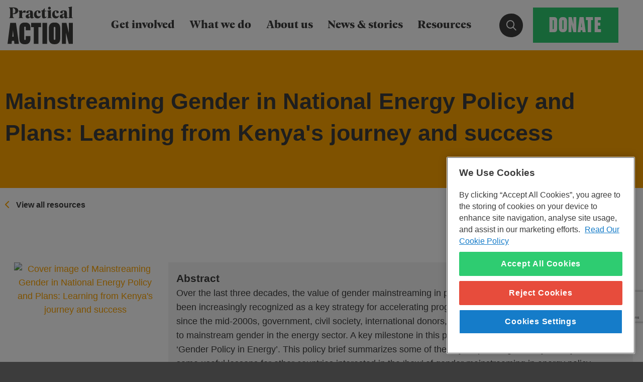

--- FILE ---
content_type: text/html; charset=UTF-8
request_url: https://practicalaction.org/knowledge-centre/resources/mainstreaming-gender-in-national-energy-policy-and-plans-learning-from-kenyas-journey-and-success/
body_size: 14807
content:
<!DOCTYPE html>
<html lang="en-GB" class="no-js no-svg">
<head>
    <meta charset="UTF-8">
    <!-- CookiePro Cookies Consent Notice start for practicalaction.org -->
        <script src="https://cookie-cdn.cookiepro.com/scripttemplates/otSDKStub.js" data-document-language="true"
        type="text/javascript" charset="UTF-8" data-domain-script="48ba02a3-83bf-463b-816a-7cf7942e490c"></script>
    <script type="text/javascript">
    function OptanonWrapper() {}
    </script>
    
    <script>
    window.dataLayer = window.dataLayer || [];

    function gtag() {
        dataLayer.push(arguments);
    };
    gtag('consent', 'default', {
        'ad_storage': 'denied',
        'ad_user_data': 'denied',
        'ad_personalization': 'denied',
        'analytics_storage': 'denied'
    });
        </script>

    <!-- CookiePro Cookies Consent Notice end for practicalaction.org -->

    <!-- anti-flicker snippet (recommended)  -->
    <style>
    .async-hide {
        opacity: 0 !important
    }

    .share-this #sharethis, 
    .share-this #sharethis-bottom {
        z-index: 2;
    }
    </style>
    <script>
    if (window.location !== window.parent.location) {
        const base = document.createElement('base');
            base.target = '_parent';
            base.href = 'https://practicalaction.org';
            document.head.appendChild(base);
    }
    </script>
            <!-- Add GTM Content Grouping -->
    <script>
    window.dataLayer.push({
        'contentGroup': 'Resource Page',
        'publishDate': '2023-03-02',
        'modifyDate': '2023-03-03',
    });
    window.contentGroup = 'Resource Page';
    </script>
    <!-- End Add GTM Content Grouping -->
        <!-- Google Tag Manager - GA4 Setup -->
    <script>
    (function(w, d, s, l, i) {
        w[l] = w[l] || [];
        w[l].push({
            'gtm.start': new Date().getTime(),
            event: 'gtm.js'
        });
        var f = d.getElementsByTagName(s)[0],
            j = d.createElement(s),
            dl = l != 'dataLayer' ? '&l=' + l : '';
        j.async = true;
        j.src =
            'https://www.googletagmanager.com/gtm.js?id=' + i + dl;
        f.parentNode.insertBefore(j, f);
    })(window, document, 'script', 'dataLayer', 'GTM-TF2HF97');
    </script>
    <!-- End Google Tag Manager -->
        <title>Mainstreaming Gender in National Energy Policy and Plans: Learning from Kenya&#039;s journey and success - Practical Action</title>
    <meta http-equiv="X-UA-Compatible" content="IE=Edge" />
    <meta name="viewport"
        content="initial-scale=1.0, maximum-scale=1.0, minimum-scale=1.0, user-scalable=no, width=device-width" />
    <link rel="profile" href="http://gmpg.org/xfn/11">
    <link rel="apple-touch-icon" sizes="60x60" href="https://practicalaction.org/wp-content/themes/practical-action/apple-touch-icon.png">
    <link rel="icon" type="image/png" sizes="32x32" href="https://practicalaction.org/wp-content/themes/practical-action/favicon-32x32.png">
    <link rel="icon" type="image/png" sizes="16x16" href="https://practicalaction.org/wp-content/themes/practical-action/favicon-16x16.png">
    <link rel="mask-icon" href="https://practicalaction.org/wp-content/themes/practical-action/safari-pinned-tab.svg" color="#ffa600">
    <meta name="msapplication-TileColor" content="#ffa600">
    <meta name="theme-color" content="#ffa600">
    <meta name="facebook-domain-verification" content="klrnm4laqqlf5v8oaoy8qc0k517vp3" />
        <link rel="stylesheet" href="https://practicalaction.org/wp-content/themes/practical-action/assets/dist/css/style.min.css?v=1758885504268-7141a2ccf2" />    
    
    <!--/assets/css/style.css-->
    <script src="https://practicalaction.org/wp-content/themes/practical-action/assets/dist/js/main.min.js?v=1758885504268-7141a2ccf2" async></script>
    <!--/assets/js/app.min.js-->
    <!-- TEMP -->
    <script src="https://practicalaction.org/wp-content/themes/practical-action/assets/js/core/modules/navigation.js?v=1758885504268-7141a2ccf2" defer></script>
    <script>
    if (!("ontouchstart" in document.documentElement)) {
        document.documentElement.className += " no-touch";
    } else {
        document.documentElement.className += " touch";
    }
    </script>
    <meta name='robots' content='index, follow, max-image-preview:large, max-snippet:-1, max-video-preview:-1' />

	<!-- This site is optimized with the Yoast SEO Premium plugin v26.1 (Yoast SEO v26.5) - https://yoast.com/wordpress/plugins/seo/ -->
	<meta name="description" content="Over the last three decades, the value of gender mainstreaming in policy, planning, and implementation has been increasingly recognized as a key strategy for accelerating progress towards gender equality. In Kenya, since the mid-2000s, government, civil society, international donors, and gender champions have collaborated to mainstream gender in the energy sector. A key milestone in this process was the 2019 launch of Kenya’s ‘Gender Policy in Energy’. This policy brief summarizes some of the key steps along the way and synthesizes some useful lessons for other countries interested in the ‘how’ of gender mainstreaming in energy policy." />
	<link rel="canonical" href="https://practicalaction.org/knowledge-centre/resources/mainstreaming-gender-in-national-energy-policy-and-plans-learning-from-kenyas-journey-and-success/" />
	<meta property="og:locale" content="en_GB" />
	<meta property="og:type" content="article" />
	<meta property="og:title" content="Mainstreaming Gender in National Energy Policy and Plans: Learning from Kenya&#039;s journey and success" />
	<meta property="og:description" content="Over the last three decades, the value of gender mainstreaming in policy, planning, and implementation has been increasingly recognized as a key strategy for accelerating progress towards gender equality. In Kenya, since the mid-2000s, government, civil society, international donors, and gender champions have collaborated to mainstream gender in the energy sector. A key milestone in this process was the 2019 launch of Kenya’s ‘Gender Policy in Energy’. This policy brief summarizes some of the key steps along the way and synthesizes some useful lessons for other countries interested in the ‘how’ of gender mainstreaming in energy policy." />
	<meta property="og:url" content="https://practicalaction.org/knowledge-centre/resources/mainstreaming-gender-in-national-energy-policy-and-plans-learning-from-kenyas-journey-and-success/" />
	<meta property="og:site_name" content="Practical Action" />
	<meta property="article:publisher" content="https://www.facebook.com/PracticalAction" />
	<meta property="article:modified_time" content="2023-03-03T09:39:25+00:00" />
	<meta property="og:image" content="https://practicalaction.org/wp-content/uploads/2018/12/PA-logo-650x650.jpg" />
	<meta property="og:image:width" content="650" />
	<meta property="og:image:height" content="650" />
	<meta property="og:image:type" content="image/jpeg" />
	<meta name="twitter:card" content="summary_large_image" />
	<meta name="twitter:site" content="@PracticalAction" />
	<script type="application/ld+json" class="yoast-schema-graph">{"@context":"https://schema.org","@graph":[{"@type":["WebPage","ItemPage"],"@id":"https://practicalaction.org/knowledge-centre/resources/mainstreaming-gender-in-national-energy-policy-and-plans-learning-from-kenyas-journey-and-success/","url":"https://practicalaction.org/knowledge-centre/resources/mainstreaming-gender-in-national-energy-policy-and-plans-learning-from-kenyas-journey-and-success/","name":"Mainstreaming Gender in National Energy Policy and Plans: Learning from Kenya's journey and success - Practical Action","isPartOf":{"@id":"https://practicalaction.org/#website"},"datePublished":"2023-03-02T10:26:51+00:00","dateModified":"2023-03-03T09:39:25+00:00","description":"Over the last three decades, the value of gender mainstreaming in policy, planning, and implementation has been increasingly recognized as a key strategy for accelerating progress towards gender equality. In Kenya, since the mid-2000s, government, civil society, international donors, and gender champions have collaborated to mainstream gender in the energy sector. A key milestone in this process was the 2019 launch of Kenya’s ‘Gender Policy in Energy’. This policy brief summarizes some of the key steps along the way and synthesizes some useful lessons for other countries interested in the ‘how’ of gender mainstreaming in energy policy.","breadcrumb":{"@id":"https://practicalaction.org/knowledge-centre/resources/mainstreaming-gender-in-national-energy-policy-and-plans-learning-from-kenyas-journey-and-success/#breadcrumb"},"inLanguage":"en-GB","potentialAction":[{"@type":"ReadAction","target":["https://practicalaction.org/knowledge-centre/resources/mainstreaming-gender-in-national-energy-policy-and-plans-learning-from-kenyas-journey-and-success/"]}]},{"@type":"BreadcrumbList","@id":"https://practicalaction.org/knowledge-centre/resources/mainstreaming-gender-in-national-energy-policy-and-plans-learning-from-kenyas-journey-and-success/#breadcrumb","itemListElement":[{"@type":"ListItem","position":1,"name":"Home","item":"https://practicalaction.org/"},{"@type":"ListItem","position":2,"name":"Resources","item":"https://practicalaction.org/knowledge-centre/resources/"},{"@type":"ListItem","position":3,"name":"Mainstreaming Gender in National Energy Policy and Plans: Learning from Kenya&#8217;s journey and success"}]},{"@type":"WebSite","@id":"https://practicalaction.org/#website","url":"https://practicalaction.org/","name":"Practical Action","description":"Practical Action is a global innovator, inspiring people to discover and adopt ingenious, practical ways to free themselves from poverty and disadvantage.","publisher":{"@id":"https://practicalaction.org/#organization"},"potentialAction":[{"@type":"SearchAction","target":{"@type":"EntryPoint","urlTemplate":"https://practicalaction.org/?s={search_term_string}"},"query-input":{"@type":"PropertyValueSpecification","valueRequired":true,"valueName":"search_term_string"}}],"inLanguage":"en-GB"},{"@type":"Organization","@id":"https://practicalaction.org/#organization","name":"Practical Action","url":"https://practicalaction.org/","logo":{"@type":"ImageObject","inLanguage":"en-GB","@id":"https://practicalaction.org/#/schema/logo/image/","url":"https://practicalaction.org/wp-content/uploads/2018/12/PA-logo-650x650.jpg","contentUrl":"https://practicalaction.org/wp-content/uploads/2018/12/PA-logo-650x650.jpg","width":650,"height":650,"caption":"Practical Action"},"image":{"@id":"https://practicalaction.org/#/schema/logo/image/"},"sameAs":["https://www.facebook.com/PracticalAction","https://x.com/PracticalAction","https://www.instagram.com/practical_action/","https://www.linkedin.com/company/practicalaction/"],"description":"Practical Action is a global development charity, building sustainable lives and livelihoods on the frontlines of poverty and climate change.","email":"enquiries@practicalaction.org","telephone":"00441926634400","legalName":"Practical Action","numberOfEmployees":{"@type":"QuantitativeValue","minValue":"501","maxValue":"1000"},"ownershipFundingInfo":"https://practicalaction.org/our-organisation/","actionableFeedbackPolicy":"https://practicalaction.org/our-organisation/policies/","ethicsPolicy":"https://practicalaction.org/our-organisation/policies/","diversityPolicy":"https://practicalaction.org/our-organisation/policies/"}]}</script>
	<!-- / Yoast SEO Premium plugin. -->


<link rel='dns-prefetch' href='//www.google.com' />
<link rel="alternate" title="oEmbed (JSON)" type="application/json+oembed" href="https://practicalaction.org/wp-json/oembed/1.0/embed?url=https%3A%2F%2Fpracticalaction.org%2Fknowledge-centre%2Fresources%2Fmainstreaming-gender-in-national-energy-policy-and-plans-learning-from-kenyas-journey-and-success%2F" />
<link rel="alternate" title="oEmbed (XML)" type="text/xml+oembed" href="https://practicalaction.org/wp-json/oembed/1.0/embed?url=https%3A%2F%2Fpracticalaction.org%2Fknowledge-centre%2Fresources%2Fmainstreaming-gender-in-national-energy-policy-and-plans-learning-from-kenyas-journey-and-success%2F&#038;format=xml" />
<style id='wp-img-auto-sizes-contain-inline-css' type='text/css'>
img:is([sizes=auto i],[sizes^="auto," i]){contain-intrinsic-size:3000px 1500px}
/*# sourceURL=wp-img-auto-sizes-contain-inline-css */
</style>
<style id='wp-block-library-inline-css' type='text/css'>
:root{--wp-block-synced-color:#7a00df;--wp-block-synced-color--rgb:122,0,223;--wp-bound-block-color:var(--wp-block-synced-color);--wp-editor-canvas-background:#ddd;--wp-admin-theme-color:#007cba;--wp-admin-theme-color--rgb:0,124,186;--wp-admin-theme-color-darker-10:#006ba1;--wp-admin-theme-color-darker-10--rgb:0,107,160.5;--wp-admin-theme-color-darker-20:#005a87;--wp-admin-theme-color-darker-20--rgb:0,90,135;--wp-admin-border-width-focus:2px}@media (min-resolution:192dpi){:root{--wp-admin-border-width-focus:1.5px}}.wp-element-button{cursor:pointer}:root .has-very-light-gray-background-color{background-color:#eee}:root .has-very-dark-gray-background-color{background-color:#313131}:root .has-very-light-gray-color{color:#eee}:root .has-very-dark-gray-color{color:#313131}:root .has-vivid-green-cyan-to-vivid-cyan-blue-gradient-background{background:linear-gradient(135deg,#00d084,#0693e3)}:root .has-purple-crush-gradient-background{background:linear-gradient(135deg,#34e2e4,#4721fb 50%,#ab1dfe)}:root .has-hazy-dawn-gradient-background{background:linear-gradient(135deg,#faaca8,#dad0ec)}:root .has-subdued-olive-gradient-background{background:linear-gradient(135deg,#fafae1,#67a671)}:root .has-atomic-cream-gradient-background{background:linear-gradient(135deg,#fdd79a,#004a59)}:root .has-nightshade-gradient-background{background:linear-gradient(135deg,#330968,#31cdcf)}:root .has-midnight-gradient-background{background:linear-gradient(135deg,#020381,#2874fc)}:root{--wp--preset--font-size--normal:16px;--wp--preset--font-size--huge:42px}.has-regular-font-size{font-size:1em}.has-larger-font-size{font-size:2.625em}.has-normal-font-size{font-size:var(--wp--preset--font-size--normal)}.has-huge-font-size{font-size:var(--wp--preset--font-size--huge)}.has-text-align-center{text-align:center}.has-text-align-left{text-align:left}.has-text-align-right{text-align:right}.has-fit-text{white-space:nowrap!important}#end-resizable-editor-section{display:none}.aligncenter{clear:both}.items-justified-left{justify-content:flex-start}.items-justified-center{justify-content:center}.items-justified-right{justify-content:flex-end}.items-justified-space-between{justify-content:space-between}.screen-reader-text{border:0;clip-path:inset(50%);height:1px;margin:-1px;overflow:hidden;padding:0;position:absolute;width:1px;word-wrap:normal!important}.screen-reader-text:focus{background-color:#ddd;clip-path:none;color:#444;display:block;font-size:1em;height:auto;left:5px;line-height:normal;padding:15px 23px 14px;text-decoration:none;top:5px;width:auto;z-index:100000}html :where(.has-border-color){border-style:solid}html :where([style*=border-top-color]){border-top-style:solid}html :where([style*=border-right-color]){border-right-style:solid}html :where([style*=border-bottom-color]){border-bottom-style:solid}html :where([style*=border-left-color]){border-left-style:solid}html :where([style*=border-width]){border-style:solid}html :where([style*=border-top-width]){border-top-style:solid}html :where([style*=border-right-width]){border-right-style:solid}html :where([style*=border-bottom-width]){border-bottom-style:solid}html :where([style*=border-left-width]){border-left-style:solid}html :where(img[class*=wp-image-]){height:auto;max-width:100%}:where(figure){margin:0 0 1em}html :where(.is-position-sticky){--wp-admin--admin-bar--position-offset:var(--wp-admin--admin-bar--height,0px)}@media screen and (max-width:600px){html :where(.is-position-sticky){--wp-admin--admin-bar--position-offset:0px}}

/*# sourceURL=wp-block-library-inline-css */
</style><style id='global-styles-inline-css' type='text/css'>
:root{--wp--preset--aspect-ratio--square: 1;--wp--preset--aspect-ratio--4-3: 4/3;--wp--preset--aspect-ratio--3-4: 3/4;--wp--preset--aspect-ratio--3-2: 3/2;--wp--preset--aspect-ratio--2-3: 2/3;--wp--preset--aspect-ratio--16-9: 16/9;--wp--preset--aspect-ratio--9-16: 9/16;--wp--preset--color--black: #000000;--wp--preset--color--cyan-bluish-gray: #abb8c3;--wp--preset--color--white: #ffffff;--wp--preset--color--pale-pink: #f78da7;--wp--preset--color--vivid-red: #cf2e2e;--wp--preset--color--luminous-vivid-orange: #ff6900;--wp--preset--color--luminous-vivid-amber: #fcb900;--wp--preset--color--light-green-cyan: #7bdcb5;--wp--preset--color--vivid-green-cyan: #00d084;--wp--preset--color--pale-cyan-blue: #8ed1fc;--wp--preset--color--vivid-cyan-blue: #0693e3;--wp--preset--color--vivid-purple: #9b51e0;--wp--preset--gradient--vivid-cyan-blue-to-vivid-purple: linear-gradient(135deg,rgb(6,147,227) 0%,rgb(155,81,224) 100%);--wp--preset--gradient--light-green-cyan-to-vivid-green-cyan: linear-gradient(135deg,rgb(122,220,180) 0%,rgb(0,208,130) 100%);--wp--preset--gradient--luminous-vivid-amber-to-luminous-vivid-orange: linear-gradient(135deg,rgb(252,185,0) 0%,rgb(255,105,0) 100%);--wp--preset--gradient--luminous-vivid-orange-to-vivid-red: linear-gradient(135deg,rgb(255,105,0) 0%,rgb(207,46,46) 100%);--wp--preset--gradient--very-light-gray-to-cyan-bluish-gray: linear-gradient(135deg,rgb(238,238,238) 0%,rgb(169,184,195) 100%);--wp--preset--gradient--cool-to-warm-spectrum: linear-gradient(135deg,rgb(74,234,220) 0%,rgb(151,120,209) 20%,rgb(207,42,186) 40%,rgb(238,44,130) 60%,rgb(251,105,98) 80%,rgb(254,248,76) 100%);--wp--preset--gradient--blush-light-purple: linear-gradient(135deg,rgb(255,206,236) 0%,rgb(152,150,240) 100%);--wp--preset--gradient--blush-bordeaux: linear-gradient(135deg,rgb(254,205,165) 0%,rgb(254,45,45) 50%,rgb(107,0,62) 100%);--wp--preset--gradient--luminous-dusk: linear-gradient(135deg,rgb(255,203,112) 0%,rgb(199,81,192) 50%,rgb(65,88,208) 100%);--wp--preset--gradient--pale-ocean: linear-gradient(135deg,rgb(255,245,203) 0%,rgb(182,227,212) 50%,rgb(51,167,181) 100%);--wp--preset--gradient--electric-grass: linear-gradient(135deg,rgb(202,248,128) 0%,rgb(113,206,126) 100%);--wp--preset--gradient--midnight: linear-gradient(135deg,rgb(2,3,129) 0%,rgb(40,116,252) 100%);--wp--preset--font-size--small: 13px;--wp--preset--font-size--medium: 20px;--wp--preset--font-size--large: 36px;--wp--preset--font-size--x-large: 42px;--wp--preset--spacing--20: 0.44rem;--wp--preset--spacing--30: 0.67rem;--wp--preset--spacing--40: 1rem;--wp--preset--spacing--50: 1.5rem;--wp--preset--spacing--60: 2.25rem;--wp--preset--spacing--70: 3.38rem;--wp--preset--spacing--80: 5.06rem;--wp--preset--shadow--natural: 6px 6px 9px rgba(0, 0, 0, 0.2);--wp--preset--shadow--deep: 12px 12px 50px rgba(0, 0, 0, 0.4);--wp--preset--shadow--sharp: 6px 6px 0px rgba(0, 0, 0, 0.2);--wp--preset--shadow--outlined: 6px 6px 0px -3px rgb(255, 255, 255), 6px 6px rgb(0, 0, 0);--wp--preset--shadow--crisp: 6px 6px 0px rgb(0, 0, 0);}:where(.is-layout-flex){gap: 0.5em;}:where(.is-layout-grid){gap: 0.5em;}body .is-layout-flex{display: flex;}.is-layout-flex{flex-wrap: wrap;align-items: center;}.is-layout-flex > :is(*, div){margin: 0;}body .is-layout-grid{display: grid;}.is-layout-grid > :is(*, div){margin: 0;}:where(.wp-block-columns.is-layout-flex){gap: 2em;}:where(.wp-block-columns.is-layout-grid){gap: 2em;}:where(.wp-block-post-template.is-layout-flex){gap: 1.25em;}:where(.wp-block-post-template.is-layout-grid){gap: 1.25em;}.has-black-color{color: var(--wp--preset--color--black) !important;}.has-cyan-bluish-gray-color{color: var(--wp--preset--color--cyan-bluish-gray) !important;}.has-white-color{color: var(--wp--preset--color--white) !important;}.has-pale-pink-color{color: var(--wp--preset--color--pale-pink) !important;}.has-vivid-red-color{color: var(--wp--preset--color--vivid-red) !important;}.has-luminous-vivid-orange-color{color: var(--wp--preset--color--luminous-vivid-orange) !important;}.has-luminous-vivid-amber-color{color: var(--wp--preset--color--luminous-vivid-amber) !important;}.has-light-green-cyan-color{color: var(--wp--preset--color--light-green-cyan) !important;}.has-vivid-green-cyan-color{color: var(--wp--preset--color--vivid-green-cyan) !important;}.has-pale-cyan-blue-color{color: var(--wp--preset--color--pale-cyan-blue) !important;}.has-vivid-cyan-blue-color{color: var(--wp--preset--color--vivid-cyan-blue) !important;}.has-vivid-purple-color{color: var(--wp--preset--color--vivid-purple) !important;}.has-black-background-color{background-color: var(--wp--preset--color--black) !important;}.has-cyan-bluish-gray-background-color{background-color: var(--wp--preset--color--cyan-bluish-gray) !important;}.has-white-background-color{background-color: var(--wp--preset--color--white) !important;}.has-pale-pink-background-color{background-color: var(--wp--preset--color--pale-pink) !important;}.has-vivid-red-background-color{background-color: var(--wp--preset--color--vivid-red) !important;}.has-luminous-vivid-orange-background-color{background-color: var(--wp--preset--color--luminous-vivid-orange) !important;}.has-luminous-vivid-amber-background-color{background-color: var(--wp--preset--color--luminous-vivid-amber) !important;}.has-light-green-cyan-background-color{background-color: var(--wp--preset--color--light-green-cyan) !important;}.has-vivid-green-cyan-background-color{background-color: var(--wp--preset--color--vivid-green-cyan) !important;}.has-pale-cyan-blue-background-color{background-color: var(--wp--preset--color--pale-cyan-blue) !important;}.has-vivid-cyan-blue-background-color{background-color: var(--wp--preset--color--vivid-cyan-blue) !important;}.has-vivid-purple-background-color{background-color: var(--wp--preset--color--vivid-purple) !important;}.has-black-border-color{border-color: var(--wp--preset--color--black) !important;}.has-cyan-bluish-gray-border-color{border-color: var(--wp--preset--color--cyan-bluish-gray) !important;}.has-white-border-color{border-color: var(--wp--preset--color--white) !important;}.has-pale-pink-border-color{border-color: var(--wp--preset--color--pale-pink) !important;}.has-vivid-red-border-color{border-color: var(--wp--preset--color--vivid-red) !important;}.has-luminous-vivid-orange-border-color{border-color: var(--wp--preset--color--luminous-vivid-orange) !important;}.has-luminous-vivid-amber-border-color{border-color: var(--wp--preset--color--luminous-vivid-amber) !important;}.has-light-green-cyan-border-color{border-color: var(--wp--preset--color--light-green-cyan) !important;}.has-vivid-green-cyan-border-color{border-color: var(--wp--preset--color--vivid-green-cyan) !important;}.has-pale-cyan-blue-border-color{border-color: var(--wp--preset--color--pale-cyan-blue) !important;}.has-vivid-cyan-blue-border-color{border-color: var(--wp--preset--color--vivid-cyan-blue) !important;}.has-vivid-purple-border-color{border-color: var(--wp--preset--color--vivid-purple) !important;}.has-vivid-cyan-blue-to-vivid-purple-gradient-background{background: var(--wp--preset--gradient--vivid-cyan-blue-to-vivid-purple) !important;}.has-light-green-cyan-to-vivid-green-cyan-gradient-background{background: var(--wp--preset--gradient--light-green-cyan-to-vivid-green-cyan) !important;}.has-luminous-vivid-amber-to-luminous-vivid-orange-gradient-background{background: var(--wp--preset--gradient--luminous-vivid-amber-to-luminous-vivid-orange) !important;}.has-luminous-vivid-orange-to-vivid-red-gradient-background{background: var(--wp--preset--gradient--luminous-vivid-orange-to-vivid-red) !important;}.has-very-light-gray-to-cyan-bluish-gray-gradient-background{background: var(--wp--preset--gradient--very-light-gray-to-cyan-bluish-gray) !important;}.has-cool-to-warm-spectrum-gradient-background{background: var(--wp--preset--gradient--cool-to-warm-spectrum) !important;}.has-blush-light-purple-gradient-background{background: var(--wp--preset--gradient--blush-light-purple) !important;}.has-blush-bordeaux-gradient-background{background: var(--wp--preset--gradient--blush-bordeaux) !important;}.has-luminous-dusk-gradient-background{background: var(--wp--preset--gradient--luminous-dusk) !important;}.has-pale-ocean-gradient-background{background: var(--wp--preset--gradient--pale-ocean) !important;}.has-electric-grass-gradient-background{background: var(--wp--preset--gradient--electric-grass) !important;}.has-midnight-gradient-background{background: var(--wp--preset--gradient--midnight) !important;}.has-small-font-size{font-size: var(--wp--preset--font-size--small) !important;}.has-medium-font-size{font-size: var(--wp--preset--font-size--medium) !important;}.has-large-font-size{font-size: var(--wp--preset--font-size--large) !important;}.has-x-large-font-size{font-size: var(--wp--preset--font-size--x-large) !important;}
/*# sourceURL=global-styles-inline-css */
</style>

<style id='classic-theme-styles-inline-css' type='text/css'>
/*! This file is auto-generated */
.wp-block-button__link{color:#fff;background-color:#32373c;border-radius:9999px;box-shadow:none;text-decoration:none;padding:calc(.667em + 2px) calc(1.333em + 2px);font-size:1.125em}.wp-block-file__button{background:#32373c;color:#fff;text-decoration:none}
/*# sourceURL=/wp-includes/css/classic-themes.min.css */
</style>
<link rel='stylesheet' id='changelog-stylesheet-css' href='https://practicalaction.org/wp-content/plugins/pa-changelog/core/includes/assets/css/shortcode.css?ver=fb1e0bbb3bcc4e43a23d41944f9f2b0c' type='text/css' media='all' />
<link rel='stylesheet' id='pa-events-css' href='https://practicalaction.org/wp-content/plugins/pa-events/public/css/pa-events-public.css?ver=1.1.1' type='text/css' media='all' />
<script type="text/javascript" src="https://practicalaction.org/wp-includes/js/jquery/jquery.min.js?ver=3.7.1" id="jquery-core-js"></script>
<script type="text/javascript" src="https://practicalaction.org/wp-includes/js/jquery/jquery-migrate.min.js?ver=3.4.1" id="jquery-migrate-js"></script>
<link rel="EditURI" type="application/rsd+xml" title="RSD" href="https://practicalaction.org/xmlrpc.php?rsd" />
<link rel='shortlink' href='https://practicalaction.org/?p=98661' />
<noscript><style>.lazyload[data-src]{display:none !important;}</style></noscript><style>.lazyload{background-image:none !important;}.lazyload:before{background-image:none !important;}</style><link rel="icon" href="https://practicalaction.org/wp-content/uploads/2022/09/cropped-pA-Logo-32x32.png" sizes="32x32" />
<link rel="icon" href="https://practicalaction.org/wp-content/uploads/2022/09/cropped-pA-Logo-192x192.png" sizes="192x192" />
<link rel="apple-touch-icon" href="https://practicalaction.org/wp-content/uploads/2022/09/cropped-pA-Logo-180x180.png" />
<meta name="msapplication-TileImage" content="https://practicalaction.org/wp-content/uploads/2022/09/cropped-pA-Logo-270x270.png" />
		<style type="text/css" id="wp-custom-css">
			.searchwp-license-key-bar {
	display:none! important;
}

.pa-blocks .media.media-relative.ratio-4-1 {
	padding-top: 25%;
}


ul.link-list li {
	padding: 0;
}
ul.link-list li::before {
	content: none;
}

ul li.accordion-item::before {
	content: none;
}

.block.checkerboard:nth-child(1) {
	border-top: none !important;
}

[type=text], [type=password], [type=date], [type=datetime], [type=datetime-local], [type=month], [type=week], [type=email], [type=number], [type=search], [type=tel], [type=time], [type=url], [type=color], textarea, select {
	height: 70px;
}

@media screen and (max-width: 782px) {
  /* Right aligned images - margin */
  .alignright {
    margin: 2em 0;
  }
}

/* Mobile */
blockquote.fancy {
  border: none;
  font-size: 125%;
  font-weight: bold;
  display: flex;
  flex-wrap: wrap;
  align-content: center;
  justify-content: center;
  align-items: center;
  gap: 20px;
  text-align: center;
}

blockquote.fancy img {
  max-width: 50%;
  border-radius: 100%;
  border: 3px solid white;
}

blockquote.fancy em {
  font-size: 80%;
}

blockquote.fancy q {
  padding-left: 4rem;
}

blockquote.fancy q::before,
blockquote.fancy q::after {
  content: "“";
  font-family: Georgia;
  font-size: 4rem;
  margin: -2rem 0 0 -4rem;
  position: absolute;
  opacity: 0.8;
}

blockquote.fancy q::after {
  content: "”";
  margin: -0.5rem -4rem 0 0;
}

blockquote.fancy p:has(img) {
  padding: 0;
  margin: 0;
  line-height: 0;
}

blockquote,
blockquote p {
  color: var(--pa-col-yellow);
}

blockquote q {
  padding: 0;
  color: var(--pa-col-black);
  font-size: 1.4rem !important;
  font-family: GellerHeadline-Bold, Serif !important;
}

blockquote:has(q):not(.fancy) {
  border-top: none !important;
  border-bottom: none !important;
  border-left: 5px solid var(--pa-col-yellow);
  padding: 10px 30px !important;
  font-style: italic !important;
  background: white;
}

blockquote.blue q {
  color: var(--pa-col-blue);
}

blockquote.blue {
  border-left: 5px solid var(--pa-col-blue);
}

@media only screen and (min-width: 670px) {

  /* Desktop / Tablet */

  blockquote.fancy {
    border: none;
    font-size: 125%;
    font-weight: bold;
    display: flex;
    flex-wrap: nowrap;
    flex-direction: row;
    align-content: center;
    justify-content: space-between;
    align-items: center;
    gap: 50px;
  }

  blockquote.fancy img {
    max-width: 100%;
    border-radius: 100%;
    border: 3px solid white;
  }

  blockquote.fancy em {
    font-size: 60%;
  }

  blockquote.fancy q {
    padding-left: 2rem;
  }

  blockquote.fancy q::before,
  blockquote.fancy q::after {
    content: "“";
    font-family: Georgia;
    font-size: 6rem;
    margin: -2rem 0 0 -4rem;
    position: absolute;
    opacity: 0.8;
  }

  blockquote.fancy q::after {
    content: "”";
    margin: -0.5rem -6rem 0 0;
  }

}		</style>
		</head>
<body id="body" data-toggler=".menu-open" class="wp-singular dspace_asset-template-default single single-dspace_asset postid-98661 wp-theme-practical-action sticky-container fixed-menu">
        <!-- Google Tag Manager (noscript) -->
    <noscript><iframe src="https://www.googletagmanager.com/ns.html?id=GTM-TF2HF97" height="0" width="0"
            style="display:none;visibility:hidden"></iframe></noscript>
    <!-- End Google Tag Manager (noscript) -->
    	
    <a href="#main" class="skip-nav" tabindex="0">Skip to main content</a>
        <div class="navbar navbar-fixed"> 
        <button class="nav-toggle hide-for-large" aria-label="Open Main Navigation" aria-controls="navigation" aria-expanded="false" aria-haspopup="true" data-nav-toggle>
            <span class="btn">
                <span>Menu</span>
                <span>Close</span>				
            </span>
            <!-- <span class="nav-toggle__label show-for-sr">Open Navigation</span>
            <span class="nav-toggle__icon">
                <span class="nav-toggle__icon__inner"></span>
            </span> -->
        </button>
        <nav id="navigation" class="navigation">
        <!-- <nav id="navigation" class="navigation" style="overflow: hidden;">		 -->
            <div class="logo">
                                                    <div class="site-logo"><a href="/">

                            
                            <svg version="1.1" id="Layer_1" xmlns="http://www.w3.org/2000/svg"
                                xmlns:xlink="http://www.w3.org/1999/xlink" x="0px" y="0px" viewBox="0 0 200 115.9"
                                style="enable-background:new 0 0 200 115.9;" xml:space="preserve">
                                <style>
                                .st0 {
                                    fill: #3C3C3B;
                                }
                                </style>
                                <path class="st0" d="M55.6,15.4c0,2-0.9,3.5-1.5,4.1c-0.5-0.3-3-1.1-4.5-1.1c-1.1,0-3.4,0.1-4.9,2.5V31c0,2.9,0,2.9,2.5,3.4v1.4
								c0,0-3.1-0.2-6.5-0.2s-6.4,0.2-6.4,0.2v-1.4c2-0.5,2-0.5,2-3.4V20.1c0-3.7,0-5.6-2.4-5.6v-1.9c2.4-0.2,7.5-0.4,10.7-0.7L44.5,19l0,0
								c1.6-3.8,5.1-7,8.2-7C54.7,12,55.6,13.1,55.6,15.4z M81.1,24.6c0-8.9,5.6-12.6,11.4-12.6c5.6,0,8.6,1.9,8.6,5c0,3-2.9,4.1-6.8,3.4
								c0-4.7-0.5-6.5-2.5-6.5s-3.1,2.3-3.1,7.7c0,5.7,2.4,8.8,6.9,8.8c3.3,0,5-2.2,5.4-2.5l0.7,0.7c-0.1,0.5-1.5,7.8-9.4,7.8
								C85.9,36.5,81.1,32.7,81.1,24.6z M136.8,24.6c0-8.9,5.6-12.6,11.4-12.6c5.6,0,8.6,1.9,8.6,5c0,3-2.9,4.1-6.8,3.4
								c0-4.7-0.5-6.5-2.5-6.5s-3.1,2.3-3.1,7.7c0,5.7,2.4,8.8,6.9,8.8c3.3,0,5-2.2,5.4-2.5l0.7,0.7c-0.1,0.5-1.5,7.8-9.4,7.8
								C141.6,36.5,136.8,32.7,136.8,24.6z M120,31.5c-1.4,3-4.5,4.8-8.4,5c-4.4,0.1-6.2-2.2-6.1-7.4l0.1-14.6H103v-1.8
								c3.5,0,7.2-2.5,9.7-7.3h1.3c0,1.6-0.1,4-0.1,7.2h4.9v1.9h-4.9c0,1.9,0,4.1,0,6.8v6c0,3.8,0.9,5.1,2.7,5.1c1.3,0,2.6-1.5,2.9-1.5
								L120,31.5z M55.6,15.4c0,2-0.9,3.5-1.5,4.1c-0.5-0.3-3-1.1-4.5-1.1c-1.1,0-3.4,0.1-4.9,2.5V31c0,2.9,0,2.9,2.5,3.4v1.4
								c0,0-3.1-0.2-6.5-0.2s-6.4,0.2-6.4,0.2v-1.4c2-0.5,2-0.5,2-3.4V20.1c0-3.7,0-5.6-2.4-5.6v-1.9c2.4-0.2,7.5-0.4,10.7-0.7L44.5,19l0,0
								c1.6-3.8,5.1-7,8.2-7C54.7,12,55.6,13.1,55.6,15.4z M81.1,24.6c0-8.9,5.6-12.6,11.4-12.6c5.6,0,8.6,1.9,8.6,5c0,3-2.9,4.1-6.8,3.4
								c0-4.7-0.5-6.5-2.5-6.5s-3.1,2.3-3.1,7.7c0,5.7,2.4,8.8,6.9,8.8c3.3,0,5-2.2,5.4-2.5l0.7,0.7c-0.1,0.5-1.5,7.8-9.4,7.8
								C85.9,36.5,81.1,32.7,81.1,24.6z M136.8,24.6c0-8.9,5.6-12.6,11.4-12.6c5.6,0,8.6,1.9,8.6,5c0,3-2.9,4.1-6.8,3.4
								c0-4.7-0.5-6.5-2.5-6.5s-3.1,2.3-3.1,7.7c0,5.7,2.4,8.8,6.9,8.8c3.3,0,5-2.2,5.4-2.5l0.7,0.7c-0.1,0.5-1.5,7.8-9.4,7.8
								C141.6,36.5,136.8,32.7,136.8,24.6z M120,31.5c-1.4,3-4.5,4.8-8.4,5c-4.4,0.1-6.2-2.2-6.1-7.4l0.1-14.6H103v-1.8
								c3.5,0,7.2-2.5,9.7-7.3h1.3c0,1.6-0.1,4-0.1,7.2h4.9v1.9h-4.9c0,1.9,0,4.1,0,6.8v6c0,3.8,0.9,5.1,2.7,5.1c1.3,0,2.6-1.5,2.9-1.5
								L120,31.5z M55.6,15.4c0,2-0.9,3.5-1.5,4.1c-0.5-0.3-3-1.1-4.5-1.1c-1.1,0-3.4,0.1-4.9,2.5V31c0,2.9,0,2.9,2.5,3.4v1.4
								c0,0-3.1-0.2-6.5-0.2s-6.4,0.2-6.4,0.2v-1.4c2-0.5,2-0.5,2-3.4V20.1c0-3.7,0-5.6-2.4-5.6v-1.9c2.4-0.2,7.5-0.4,10.7-0.7L44.5,19l0,0
								c1.6-3.8,5.1-7,8.2-7C54.7,12,55.6,13.1,55.6,15.4z M81.1,24.6c0-8.9,5.6-12.6,11.4-12.6c5.6,0,8.6,1.9,8.6,5c0,3-2.9,4.1-6.8,3.4
								c0-4.7-0.5-6.5-2.5-6.5s-3.1,2.3-3.1,7.7c0,5.7,2.4,8.8,6.9,8.8c3.3,0,5-2.2,5.4-2.5l0.7,0.7c-0.1,0.5-1.5,7.8-9.4,7.8
								C85.9,36.5,81.1,32.7,81.1,24.6z M136.8,24.6c0-8.9,5.6-12.6,11.4-12.6c5.6,0,8.6,1.9,8.6,5c0,3-2.9,4.1-6.8,3.4
								c0-4.7-0.5-6.5-2.5-6.5s-3.1,2.3-3.1,7.7c0,5.7,2.4,8.8,6.9,8.8c3.3,0,5-2.2,5.4-2.5l0.7,0.7c-0.1,0.5-1.5,7.8-9.4,7.8
								C141.6,36.5,136.8,32.7,136.8,24.6z M120,31.5c-1.4,3-4.5,4.8-8.4,5c-4.4,0.1-6.2-2.2-6.1-7.4l0.1-14.6H103v-1.8
								c3.5,0,7.2-2.5,9.7-7.3h1.3c0,1.6-0.1,4-0.1,7.2h4.9v1.9h-4.9c0,1.9,0,4.1,0,6.8v6c0,3.8,0.9,5.1,2.7,5.1c1.3,0,2.6-1.5,2.9-1.5
								L120,31.5z M4.9,35.8v-1.3l1.2-0.2c0.8-0.2,1.3-0.6,1.5-1.4c0.2-0.7,0.3-2.6,0.3-5.6V11.7c0-3-0.1-4.9-0.3-5.6S7,5,6.2,4.8L4.9,4.6
								V2.7c2,0.1,3.4,0.2,7.1,0.1c3.6,0,5.1-0.1,5.7-0.1c4.8,0,8.5,0.9,11.1,2.5c2.6,1.7,3.9,4.1,3.9,7.4c0,3.6-1.5,6.3-4.3,8.1
								s-6.3,2.7-12.1,2.7v3.9c0,2.8,0.1,4.6,0.4,5.3s0.5,1.2,1.9,1.5l1.4,0.3v1.3c-2.8-0.2-5.4-0.2-8.2-0.2C8.8,35.5,7.4,35.6,4.9,35.8z
								M24,13.7c0-2.7-0.7-4.9-2.2-6.5s-3.1-2.5-5.6-2.5v16.8c2.6,0,4.3-0.7,5.7-2C23.3,18.1,24,16.2,24,13.7z M16.7,72.9l2,19.7h-4
								L16.7,72.9z M8.2,50.1L0,114.8h12.4l1-9.5H20l1,9.5h13.9l-9.1-64.7C25.8,50.1,8.2,50.1,8.2,50.1z M55.8,99.5c0,2-0.5,3.4-2.3,3.4
								s-2.4-1.2-2.4-3.4V65c0-2.4,0.5-3.2,2.4-3.2c1.8,0,2.4,1.1,2.4,3.2v7.9H70v-8.5c0-8.5-3.8-15.1-15.3-15.1h-2.6
								c-11.6,0-15.8,7.3-15.8,16.6v32.9c0,10,3.8,17.1,15.9,17.1h2.5c11.4,0,15.3-7.8,15.3-15.9v-9.4H55.8V99.5L55.8,99.5z M72.4,50.1
								v13.4h8.1v51.3h14.2V63.5h8.1V50.1H72.4L72.4,50.1z M106.8,114.8h14.3V50.1h-14.3V114.8z M146.6,66.1c0-2.4-0.9-3.6-2.6-3.6
								c-2,0-2.6,1.2-2.6,3.6v33.1c0,2,0.7,3.2,2.7,3.2c1.8,0,2.5-1.2,2.5-3.2L146.6,66.1L146.6,66.1z M161.5,98.2c0,11.2-6.2,17.6-16,17.6
								h-2.8c-10.5,0-16.2-6.3-16.2-17.6V67.5c0-11.1,4.7-18.2,16.1-18.2h2.8c11.5,0,16.1,7.2,16.1,18.2L161.5,98.2L161.5,98.2z
								M187.8,50.1v31.3l-7.4-31.3h-13.9v64.7h12.4V81.1l8.5,33.7H200V50.1H187.8z M186.7,34.4c2-0.5,2-0.6,2-3.5V8.4c0-3.7,0-3.7-2.4-5.2
								v-1L197.4,0c0,0-0.4,4-0.4,6.3v24.6c0,2.9,0,3,2.1,3.5v1.4c0,0-4.5-0.2-6-0.2c-1.6,0-6.4,0.2-6.4,0.2L186.7,34.4L186.7,34.4z
								M80.9,33.2c-1.4,1.9-3.6,3.2-6.2,3.2c-3,0-5-1.1-5.5-4.3c-1.7,2.8-3.7,4.3-7.2,4.3c-4.2,0-6.5-2.7-6.5-5.8c0-5.2,5.3-6.2,11.1-8.3
								l2.5-0.9V19c0-3.8-0.8-5.1-2.7-5.1c-1.7,0-2.4,1.4-2,6.4c-3.4,0.5-7.2,0.4-7.2-2.8s4.5-5.6,10.1-5.6c7.4,0,10.2,1.6,10.2,8.4v8.9
								c0,3.2,0.5,3.6,1.6,3.6c0.7,0,1.2-0.3,1.5-0.4L80.9,33.2z M64.1,28.6c0,2,0.9,3.4,2.4,3.4c1.1,0,1.9-0.4,2.6-1.1v-0.1v-7.4l-0.5,0.3
								C65.8,24.8,64.2,25.4,64.1,28.6 M185.2,33.2c-1.4,1.9-3.6,3.2-6.2,3.2c-3,0-5-1.1-5.5-4.3c-1.7,2.8-3.7,4.3-7.2,4.3
								c-4.2,0-6.5-2.7-6.5-5.8c0-5.2,5.3-6.2,11.1-8.3l2.5-0.9V19c0-3.8-0.8-5.1-2.7-5.1c-1.7,0-2.4,1.4-2,6.4c-3.4,0.5-7.2,0.4-7.2-2.8
								s4.5-5.6,10.1-5.6c7.4,0,10.2,1.6,10.2,8.4v8.9c0,3.2,0.5,3.6,1.6,3.6c0.7,0,1.2-0.3,1.5-0.4L185.2,33.2z M168.4,28.6
								c0,2,0.9,3.4,2.4,3.4c1.1,0,1.9-0.4,2.6-1.1v-0.1v-7.4l-0.5,0.3C170.1,24.8,168.5,25.4,168.4,28.6 M122.3,34.4c2-0.5,2-0.5,2-3.4
								V20.8c0-3.7,0.4-6.3-2.3-6.3v-1.8l11-2c0,0-0.4,5.3-0.4,7.6V31c0,2.9,0.4,2.9,2.5,3.4v1.4c0,0-4.7-0.2-6.3-0.2
								c-1.6,0-6.6,0.2-6.6,0.2L122.3,34.4L122.3,34.4z M125.3,1.9c-0.8,0.8-1.2,1.8-1.2,3s0.4,2.2,1.2,3c0.8,0.8,1.8,1.2,3,1.2
								s2.2-0.4,3-1.2s1.2-1.8,1.2-3s-0.4-2.2-1.2-3s-1.8-1.2-3-1.2S126.1,1,125.3,1.9z" />
                            </svg>

                            <span class="show-for-sr">Practical Action</span>
                        </a></div>
                                </div>
            <div class="navigation__inner">
                        <!-- <div class="navigation__inner" style="opacity: 0;">			 -->
            <ul id="primary-menu" class="nav"><li class="nav__item"><a  href="#" class="nav__link js-has-subnav">Get involved</a><div class='subnav-wrap'><a href='#' class='back hide-for-large'>Back</a>        <div class="subnav-wrap__inner">
            <nav class="mega_menu grid-x"><div class='column menu_card_list'><div class="menu-title"><div class='h4 druk'>Giving &amp; fundraising</div><a class='tertiary_heading_menu' href='https://practicalaction.org/giving-and-fundraising/' target='_self'>Take action and support us today</a></div><div class="menu-01-01-giving-and-fundraising-container"><ul class="menu hide-border" data-title="Giving &amp; fundraising"><li id="menu-item-110573" class="menu-item menu-item-type-post_type menu-item-object-page menu-item-110573"><a href="https://practicalaction.org/donate/">Donate now</a></li>
<li id="menu-item-110576" class="menu-item menu-item-type-post_type menu-item-object-page menu-item-110576"><a href="https://practicalaction.org/giving-and-fundraising/philanthropy/">Philanthropy</a></li>
<li id="menu-item-110575" class="menu-item menu-item-type-post_type menu-item-object-page menu-item-110575"><a href="https://practicalaction.org/giving-and-fundraising/donate-in-memory/">Donate in memory</a></li>
<li id="menu-item-111551" class="menu-item menu-item-type-post_type menu-item-object-page menu-item-111551"><a href="https://practicalaction.org/giving-and-fundraising/leave-a-gift-in-your-will/">Leave a gift in your Will</a></li>
<li id="menu-item-110578" class="menu-item menu-item-type-post_type menu-item-object-page menu-item-110578"><a href="https://practicalaction.org/giving-and-fundraising/fundraising/">Fundraise your way</a></li>
<li id="menu-item-110579" class="menu-item menu-item-type-post_type menu-item-object-page menu-item-110579"><a href="https://practicalaction.org/giving-and-fundraising/online-shopping/">Give while you shop</a></li>
<li id="menu-item-110650" class="menu-item menu-item-type-post_type menu-item-object-page menu-item-110650"><a href="https://practicalaction.org/giving-and-fundraising/wishlist/">Buy an e-gift</a></li>
</ul></div></div><div class='column menu_card_list'><div class="menu-title"><div class='h4 druk'>Partnership</div><span class='description'>Creating change, together</span></div><div class="menu-01-02-partner-with-us-container"><ul class="menu hide-border" data-title="Partnership"><li id="menu-item-110581" class="menu-item menu-item-type-post_type menu-item-object-page menu-item-110581"><a href="https://practicalaction.org/partnerships/">Partner with us</a></li>
<li id="menu-item-110580" class="menu-item menu-item-type-post_type menu-item-object-page menu-item-110580"><a href="https://practicalaction.org/partnerships/our-partners/">Our partners</a></li>
</ul></div></div><div class='column menu_card_list'><div class="menu-title"><div class='h4 druk'>Supporter care</div><a class='tertiary_heading_menu' href='https://practicalaction.org/supporter-care/' target='_self'>Information for our supporters</a></div><div class="menu-01-03-supporter-care-container"><ul class="menu hide-border" data-title="Supporter care"><li id="menu-item-110584" class="menu-item menu-item-type-post_type menu-item-object-page menu-item-110584"><a href="https://practicalaction.org/supporter-care/update-your-details/">Update your details</a></li>
<li id="menu-item-110583" class="menu-item menu-item-type-post_type menu-item-object-page menu-item-110583"><a href="https://practicalaction.org/supporter-care/supporter-promise/">Supporter promise</a></li>
<li id="menu-item-110585" class="menu-item menu-item-type-post_type menu-item-object-page menu-item-110585"><a href="https://practicalaction.org/supporter-care/faqs/">Supporter FAQs</a></li>
<li id="menu-item-110587" class="menu-item menu-item-type-post_type menu-item-object-page menu-item-110587"><a href="https://practicalaction.org/supporter-care/complaints/">Fundraising queries and complaints</a></li>
</ul></div></div><div class='column menu_card_feature'><span class='h4 druk featured'>Find out more</span>
                <div class='cell'>
                    <article class='card bg-white'>
                
                        <a href='https://practicalaction.org/our-work/success-stories/' class='card__link'>
                    
                    <figure>
                        <div class='img-wrapper'>
                            <img width="768" height="511" src="[data-uri]" class="card__image wp-post-image lazyload" alt="" decoding="async" fetchpriority="high"   data-src="https://practicalaction.org/wp-content/uploads/2024/08/Day-01-Photo-479-scaled.jpg" data-srcset="https://practicalaction.org/wp-content/uploads/2024/08/Day-01-Photo-479-scaled.jpg 2560w, https://practicalaction.org/wp-content/uploads/2024/08/Day-01-Photo-479-300x200.jpg 300w" data-sizes="auto" data-eio-rwidth="2560" data-eio-rheight="1703" /><noscript><img width="768" height="511" src="https://practicalaction.org/wp-content/uploads/2024/08/Day-01-Photo-479-scaled.jpg" class="card__image wp-post-image" alt="" decoding="async" fetchpriority="high" srcset="https://practicalaction.org/wp-content/uploads/2024/08/Day-01-Photo-479-scaled.jpg 2560w, https://practicalaction.org/wp-content/uploads/2024/08/Day-01-Photo-479-300x200.jpg 300w" sizes="(max-width: 768px) 100vw, 768px" data-eio="l" /></noscript>
                        </div>
                    </figure>
                    <div class='content '>
                <h3 class='h4'>Stories of hope</h3><span class='btn--level3'>Read more</span></div></a>
                    </article>
                </div>
                </div>            </nav>
        </div>
    </div></li>
<li class="nav__item"><a  href="#" class="nav__link js-has-subnav">What we do</a><div class='subnav-wrap'><a href='#' class='back hide-for-large'>Back</a>        <div class="subnav-wrap__inner">
            <nav class="mega_menu grid-x"><div class='column menu_card_list'><div class="menu-title"><div class='h4 druk'>What we do</div><a class='tertiary_heading_menu' href='https://practicalaction.org/our-work/' target='_self'>Find out more about how we&#039;re taking action</a></div><div class="menu-02-03-what-we-do-container"><ul class="menu hide-border" data-title="What we do"><li id="menu-item-110651" class="menu-item menu-item-type-post_type menu-item-object-page menu-item-110651"><a href="https://practicalaction.org/our-work/our-approach/">Our approach</a></li>
<li id="menu-item-110601" class="menu-item menu-item-type-custom menu-item-object-custom menu-item-110601"><a href="/projects">Our projects</a></li>
<li id="menu-item-111539" class="menu-item menu-item-type-post_type menu-item-object-page menu-item-111539"><a href="https://practicalaction.org/our-work/success-stories/">Stories of hope</a></li>
</ul></div></div><div class='column menu_card_list'><div class="menu-title"><div class='h4 druk'>Where we work</div><a class='tertiary_heading_menu' href='https://practicalaction.org/where-we-work/' target='_self'>Explore our work around the world</a></div><div class="menu-02-01-where-we-work-container"><ul class="menu hide-border" data-title="Where we work"><li id="menu-item-110589" class="menu-item menu-item-type-post_type menu-item-object-page menu-item-110589"><a href="https://practicalaction.org/where-we-work/africa/">Africa</a></li>
<li id="menu-item-110591" class="menu-item menu-item-type-post_type menu-item-object-page menu-item-110591"><a href="https://practicalaction.org/where-we-work/asia/">Asia</a></li>
<li id="menu-item-110590" class="menu-item menu-item-type-post_type menu-item-object-page menu-item-110590"><a href="https://practicalaction.org/where-we-work/latin-america/">Latin America</a></li>
</ul></div></div><div class='column menu_card_list'><div class="menu-title"><div class='h4 druk'>Our expertise</div><span class='description'>Our areas of focus, influence and consultancy</span></div><div class="menu-02-02-themes-expertise-container"><ul class="menu hide-border" data-title="Our expertise"><li id="menu-item-117806" class="menu-item menu-item-type-post_type menu-item-object-page menu-item-117806"><a href="https://practicalaction.org/themes-expertise/">Areas of expertise</a></li>
<li id="menu-item-110597" class="menu-item menu-item-type-post_type menu-item-object-page menu-item-110597"><a href="https://practicalaction.org/themes-expertise/policy-and-influence/">Policy and influence</a></li>
<li id="menu-item-110592" class="menu-item menu-item-type-post_type menu-item-object-page menu-item-110592"><a href="https://practicalaction.org/themes-expertise/consulting/">Technical consulting</a></li>
</ul></div></div>            </nav>
        </div>
    </div></li>
<li class="nav__item"><a  href="#" class="nav__link js-has-subnav">About us</a><div class='subnav-wrap'><a href='#' class='back hide-for-large'>Back</a>        <div class="subnav-wrap__inner">
            <nav class="mega_menu grid-x"><div class='column menu_card_list'><div class="menu-title"><div class='h4 druk'>Who we are</div><a class='tertiary_heading_menu' href='https://practicalaction.org/who-we-are/' target='_self'>Our heritage, mission and vision for the future</a></div><div class="menu-04-01-who-we-are-container"><ul class="menu hide-border" data-title="Who we are"><li id="menu-item-110603" class="menu-item menu-item-type-post_type menu-item-object-page menu-item-110603"><a href="https://practicalaction.org/who-we-are/our-people/">Our people</a></li>
</ul></div></div><div class='column menu_card_list'><div class="menu-title"><div class='h4 druk'>Our organisation</div><a class='tertiary_heading_menu' href='https://practicalaction.org/our-organisation/' target='_self'>Recent reports, financial accounts and policies</a></div><div class="menu-04-02-our-organisation-container"><ul class="menu hide-border" data-title="Our organisation"><li id="menu-item-110607" class="menu-item menu-item-type-post_type menu-item-object-page menu-item-110607"><a href="https://practicalaction.org/our-organisation/annual-report/">Annual report</a></li>
<li id="menu-item-110605" class="menu-item menu-item-type-post_type menu-item-object-page menu-item-110605"><a href="https://practicalaction.org/our-organisation/finances/">Finances</a></li>
<li id="menu-item-110606" class="menu-item menu-item-type-post_type menu-item-object-page menu-item-110606"><a href="https://practicalaction.org/our-organisation/policies/">Policies and commitments</a></li>
</ul></div></div><div class='column menu_card_list'><div class="menu-title"><div class='h4 druk'>Careers</div><span class='description'>Join our innovative development team</span></div><div class="menu-04-03-careers-container"><ul class="menu hide-border" data-title="Careers"><li id="menu-item-110613" class="menu-item menu-item-type-post_type menu-item-object-page menu-item-110613"><a href="https://practicalaction.org/careers/">Current vacancies</a></li>
<li id="menu-item-110614" class="menu-item menu-item-type-post_type menu-item-object-page menu-item-110614"><a href="https://practicalaction.org/careers/other-opportunities/">Tenders</a></li>
</ul></div></div><div class='column menu_card_feature'><span class='h4 druk featured'>Contact us</span>
                <div class='cell'>
                    <article class='card bg-white'>
                
                        <a href='https://practicalaction.org/contact-us/' class='card__link'>
                    
                    <figure>
                        <div class='img-wrapper'>
                            <img width="768" height="237" src="[data-uri]" class="card__image wp-post-image lazyload" alt="A woman holding up a cell phone in a field, demonstrating Practical Action in Bangladesh." decoding="async"   data-src="https://practicalaction.org/wp-content/uploads/2023/10/pA-Country-Page-Banner-for-WEB-04-768x237.jpg" data-srcset="https://practicalaction.org/wp-content/uploads/2023/10/pA-Country-Page-Banner-for-WEB-04-768x237.jpg 768w, https://practicalaction.org/wp-content/uploads/2023/10/pA-Country-Page-Banner-for-WEB-04-300x92.jpg 300w, https://practicalaction.org/wp-content/uploads/2023/10/pA-Country-Page-Banner-for-WEB-04-1536x473.jpg 1536w, https://practicalaction.org/wp-content/uploads/2023/10/pA-Country-Page-Banner-for-WEB-04-1600x493.jpg 1600w, https://practicalaction.org/wp-content/uploads/2023/10/pA-Country-Page-Banner-for-WEB-04-1024x315.jpg 1024w, https://practicalaction.org/wp-content/uploads/2023/10/pA-Country-Page-Banner-for-WEB-04-800x246.jpg 800w, https://practicalaction.org/wp-content/uploads/2023/10/pA-Country-Page-Banner-for-WEB-04.jpg 2000w" data-sizes="auto" data-eio-rwidth="768" data-eio-rheight="237" /><noscript><img width="768" height="237" src="https://practicalaction.org/wp-content/uploads/2023/10/pA-Country-Page-Banner-for-WEB-04-768x237.jpg" class="card__image wp-post-image" alt="A woman holding up a cell phone in a field, demonstrating Practical Action in Bangladesh." decoding="async" srcset="https://practicalaction.org/wp-content/uploads/2023/10/pA-Country-Page-Banner-for-WEB-04-768x237.jpg 768w, https://practicalaction.org/wp-content/uploads/2023/10/pA-Country-Page-Banner-for-WEB-04-300x92.jpg 300w, https://practicalaction.org/wp-content/uploads/2023/10/pA-Country-Page-Banner-for-WEB-04-1536x473.jpg 1536w, https://practicalaction.org/wp-content/uploads/2023/10/pA-Country-Page-Banner-for-WEB-04-1600x493.jpg 1600w, https://practicalaction.org/wp-content/uploads/2023/10/pA-Country-Page-Banner-for-WEB-04-1024x315.jpg 1024w, https://practicalaction.org/wp-content/uploads/2023/10/pA-Country-Page-Banner-for-WEB-04-800x246.jpg 800w, https://practicalaction.org/wp-content/uploads/2023/10/pA-Country-Page-Banner-for-WEB-04.jpg 2000w" sizes="(max-width: 768px) 100vw, 768px" data-eio="l" /></noscript>
                        </div>
                    </figure>
                    <div class='content '>
                <h3 class='h4'>Contact us</h3><span class='btn--level3'>Read more</span></div></a>
                    </article>
                </div>
                </div>            </nav>
        </div>
    </div></li>
<li class="nav__item"><a  href="/news-stories/" class="nav__link">News &#038; stories</a></li>
<li class="nav__item"><a  href="#" class="nav__link js-has-subnav">Resources</a><div class='subnav-wrap'><a href='#' class='back hide-for-large'>Back</a>        <div class="subnav-wrap__inner">
            <nav class="mega_menu grid-x"><div class='column menu_card_list'><div class="menu-title"><div class='h4 druk'>Downloads &amp; publications</div><span class='description'>Sharing what works, so answers that start small can grow big</span></div><div class="menu-05-01-downloads-container"><ul class="menu hide-border" data-title="Downloads &amp; publications"><li id="menu-item-110616" class="menu-item menu-item-type-post_type menu-item-object-page menu-item-110616"><a href="https://practicalaction.org/schools/">School resources</a></li>
<li id="menu-item-110615" class="menu-item menu-item-type-post_type menu-item-object-page menu-item-110615"><a href="https://practicalaction.org/learning/knowledge-centre/">Knowledge centre</a></li>
<li id="menu-item-110653" class="menu-item menu-item-type-post_type menu-item-object-page menu-item-110653"><a href="https://practicalaction.org/learning/publishing/">Publishing</a></li>
</ul></div></div><div class='column menu_card_list'><div class="menu-title"><div class='h4 druk'>Toolkits &amp; Learning</div><span class='description'>Tools for practitioners</span></div><div class="menu-05-02-toolkits-container"><ul class="menu hide-border" data-title="Toolkits &amp; Learning"><li id="menu-item-117807" class="menu-item menu-item-type-post_type menu-item-object-page menu-item-117807"><a href="https://practicalaction.org/learning/pmsd-toolkit/">PMSD toolkit</a></li>
</ul></div></div><div class='column menu_card_feature'>
                <div class='cell'>
                    <article class='card bg-white'>
                
                        <a href='https://practicalaction.org/learning/knowledge-centre/' class='card__link'>
                    
                    <figure>
                        <div class='img-wrapper'>
                            <img width="768" height="943" src="[data-uri]" class="card__image wp-post-image lazyload" alt="" decoding="async"   data-src="https://practicalaction.org/wp-content/uploads/2021/10/Missing-Voices-1-768x943.jpg" data-srcset="https://practicalaction.org/wp-content/uploads/2021/10/Missing-Voices-1-768x943.jpg 768w, https://practicalaction.org/wp-content/uploads/2021/10/Missing-Voices-1-244x300.jpg 244w, https://practicalaction.org/wp-content/uploads/2021/10/Missing-Voices-1-834x1024.jpg 834w, https://practicalaction.org/wp-content/uploads/2021/10/Missing-Voices-1-1251x1536.jpg 1251w, https://practicalaction.org/wp-content/uploads/2021/10/Missing-Voices-1-1303x1600.jpg 1303w, https://practicalaction.org/wp-content/uploads/2021/10/Missing-Voices-1-652x800.jpg 652w, https://practicalaction.org/wp-content/uploads/2021/10/Missing-Voices-1.jpg 1564w" data-sizes="auto" data-eio-rwidth="768" data-eio-rheight="943" /><noscript><img width="768" height="943" src="https://practicalaction.org/wp-content/uploads/2021/10/Missing-Voices-1-768x943.jpg" class="card__image wp-post-image" alt="" decoding="async" srcset="https://practicalaction.org/wp-content/uploads/2021/10/Missing-Voices-1-768x943.jpg 768w, https://practicalaction.org/wp-content/uploads/2021/10/Missing-Voices-1-244x300.jpg 244w, https://practicalaction.org/wp-content/uploads/2021/10/Missing-Voices-1-834x1024.jpg 834w, https://practicalaction.org/wp-content/uploads/2021/10/Missing-Voices-1-1251x1536.jpg 1251w, https://practicalaction.org/wp-content/uploads/2021/10/Missing-Voices-1-1303x1600.jpg 1303w, https://practicalaction.org/wp-content/uploads/2021/10/Missing-Voices-1-652x800.jpg 652w, https://practicalaction.org/wp-content/uploads/2021/10/Missing-Voices-1.jpg 1564w" sizes="(max-width: 768px) 100vw, 768px" data-eio="l" /></noscript>
                        </div>
                    </figure>
                    <div class='content '>
                <h3 class='h4'>Knowledge centre</h3><span class='btn--level3'>Read more</span></div></a>
                    </article>
                </div>
                </div>            </nav>
        </div>
    </div></li>
                </ul>                        </div>
            <div class="search-nav">
                <a href="#" class="dropdown-trigger" data-target="#search-bar" aria-label="Open Search" aria-controls="search" aria-expanded="false"><span class="show-for-sr">Show search form</span><i class="far fa-search"></i></a>
            </div>
            <div class="donate">
                <a class="donate-btn" href="https://practicalaction.org/donate/?ref2=button&ref=%2Fknowledge-centre%2Fresources%2Fmainstreaming-gender-in-national-energy-policy-and-plans-learning-from-kenyas-journey-and-success%2F" rel="nofollow"><span>Donate</span></a>            </div>
        </nav>

        <div id="search-bar" class="dropdown hidden">
            <div class="inner">
                <div class="grid-container">
                    <div class="grid-x align-center">
                        <div class="cell large-8">
                            <div class="close">Close</div>
                            <form role="search" method="get" id="searchform" class="searchform"
                                action="https://practicalaction.org/">
                                <input type="hidden" name="searchpage" value="/knowledge-centre/resources/mainstreaming-gender-in-national-energy-policy-and-plans-learning-from-kenyas-journey-and-success/">
                                <h2>Search</h2>

                                <p class="hide-for-large">Show me results for:</p>

                                <select id="sitesearch" class="hide-for-large">
                                    <option value="any">everything</option>
                                    <option value="page">pages</option>									
                                    <option value="post">news/blogs</option>
                                    <option value="projects">projects</option>
                                    <option value="dspace_asset">resources</option>
                                </select>

                                <p class="show-for-large" id="sitesearch-options">Show me results for:
                                    <label><span class="radio"><input type="radio" name="sitesearch" value="any" checked></span><span
                                            >everything</span> <span class="check"></span></label>
                                    <label><span class="radio"><input type="radio" name="sitesearch" value="page"></span><span
                                            >pages</span> <span class="check"></span></label>
                                    <label><span class="radio"><input type="radio" name="sitesearch" value="post"></span><span
                                            >news/blogs</span> <span class="check"></span></label>
                                    <label><span class="radio"><input type="radio" name="sitesearch" value="projects"></span><span
                                            >projects</span> <span class="check"></span></label>
                                    <label><span class="radio"><input type="radio" name="sitesearch" value="dspace_asset"></span><span
                                            >resources</span> <span class="check"></span></label>
                                </p>

                                <script>
                                    jQuery(document).ready(function() {
                                        jQuery('select#sitesearch').on('change', function() {
                                            //console.log( this.value );
                                            jQuery('input[name="sitesearch"]').prop('checked', false);
                                            jQuery('input[name="sitesearch"][value="'+this.value+'"]').prop('checked', true);
                                        });
                                    });
                                </script>

                                <div class="grid-x grid-margin-x grid-margin-y">
                                    <div class="cell medium-8 large-10">
                                        <label class="show-for-sr" for="s">Search for:</label>
                                        <input type="search" value="" placeholder="Enter search terms here" name="s"
                                            id="searchtext">
                                    </div>
                                    <div class="cell medium-4 large-2">
                                        <button type="submit" class="btn white" id="searchsubmit">SEARCH</button>
                                    </div>
                                </div>
                            </form>
                        </div>
                    </div>
                </div>
            </div>
        </div>

    </div>
    	
    <main id="main" class="page-display-classic">

<div id="single-post">
			<header class="news-title">
			<div class="grid-container">
				<h1 class="fs-1">Mainstreaming Gender in National Energy Policy and Plans: Learning from Kenya's journey and success</h1>
			</div>
		</header>
		<div class="grid-container">
			<div class="news-btns grid-x grid-margin-x">
				<div class="small-6 cell">
					<a class="back-btn" href="https://practicalaction.org/knowledge-centre/resources/">View all resources</a>
				</div>
				<div class="small-6 cell text-right">
					<ul class="share-this">
						<li><a class="share-btn" data-toggle="sharethis">Share this <i class="fas fa-plus"></i></a>
							<ul id="sharethis" class="hide" data-toggler=".hide"><div class="sharethis-inline-share-buttons"></div></ul>
						</li>
					</ul>
				</div>
			</div>
		</div>
		<div id="main-content" class="grid-container">
			<section id="block" class="block content contained">
				<div class="inner">
					<div class="grid-container bg-white">
						<article>
							<div class="grid-x grid-margin-x">
															<div class="medium-3 cell pl-2 pr-1 pb-0 pt-0">
								<figure class="m-0 p-0 text-center">
								<a class="has-log" href="https://infohub.practicalaction.org/bitstreams/2c0e7180-b4dd-4a62-846b-ae4829a04c1d/download" onclick="logDownload('Mainstreaming Gender in National Energy Policy and Plans: Learning from Kenya&#039;s journey and success','','https://infohub.practicalaction.org/bitstreams/2c0e7180-b4dd-4a62-846b-ae4829a04c1d/download','/knowledge-centre/resources/mainstreaming-gender-in-national-energy-policy-and-plans-learning-from-kenyas-journey-and-success/');" target="_blank" title="Download Mainstreaming Gender in National Energy Policy and Plans: Learning from Kenya's journey and success">								<img 									alt="Cover image of Mainstreaming Gender in National Energy Policy and Plans: Learning from Kenya's journey and success" src="[data-uri]" data-src="https://infohub.practicalaction.org/server/api/core/bitstreams/ac7e63eb-f322-4bcf-aba6-83b2d9faa747/content" decoding="async" class="lazyload"><noscript><img 									alt="Cover image of Mainstreaming Gender in National Energy Policy and Plans: Learning from Kenya's journey and success" src="https://infohub.practicalaction.org/server/api/core/bitstreams/ac7e63eb-f322-4bcf-aba6-83b2d9faa747/content" data-eio="l"></noscript>
								
								</a>								</figure>
								</div>
								<div class="medium-9 cell p-1 p-md-3 bg-grey">
																							<h3>Abstract</h3>
															<p>Over the last three decades, the value of gender mainstreaming in policy, planning, and implementation has been increasingly recognized as a key strategy for accelerating progress towards gender equality. In Kenya, since the mid-2000s, government, civil society, international donors, and gender champions have collaborated to mainstream gender in the energy sector. A key milestone in this process was the 2019 launch of Kenya’s ‘Gender Policy in Energy’. This policy brief summarizes some of the key steps along the way and synthesizes some useful lessons for other countries interested in the ‘how’ of gender mainstreaming in energy policy.</p>
																					<h3 class="mt-5">Further information</h3>
							<table class="mt-2">
																	<tr>
										<td><strong>Collections</strong></td>
										<td>
																							<span class="meta-item"><a href="/knowledge-centre/resources/?taxCollection=gender">Gender</a></span>
																					</td>
									</tr>
																																															</table>
																																		<a class="btn blue has-log" onclick="logDownload('Mainstreaming Gender in National Energy Policy and Plans: Learning from Kenya&#039;s journey and success','','https://infohub.practicalaction.org/bitstreams/2c0e7180-b4dd-4a62-846b-ae4829a04c1d/download','/knowledge-centre/resources/mainstreaming-gender-in-national-energy-policy-and-plans-learning-from-kenyas-journey-and-success/');" href="https://infohub.practicalaction.org/bitstreams/2c0e7180-b4dd-4a62-846b-ae4829a04c1d/download">Download</a>
																																										</div>
							</div>
						</article>
					</div>
				</div>
			</section>
		</div>
			</div>

<script type="application/ld+json">
{
	"@context": "https://schema.org/",
	"@type": "Product",
	"name": "Mainstreaming Gender in National Energy Policy and Plans: Learning from Kenya's journey and success",
	"image": [
		"https://infohub.practicalaction.org/server/api/core/bitstreams/ac7e63eb-f322-4bcf-aba6-83b2d9faa747/content"
	],	
	"description": "Over the last three decades, the value of gender mainstreaming in policy, planning, and implementation has been increasingly recognized as a key strategy for accelerating progress towards gender equality. In Kenya, since the mid-2000s, government, civil society, international donors, and gender champions have collaborated to mainstream gender in the energy sector. A key milestone in this process was the 2019 launch of Kenya’s ‘Gender Policy in Energy’. This policy brief summarizes some of the key steps along the way and synthesizes some useful lessons for other countries interested in the ‘how’ of gender mainstreaming in energy policy.
",
	"offers": {
		"@type": "Offer",
		"price": 0,
		"priceCurrency": "GBP"
	}
}
</script>
	</main>
    	
<footer id="footer">
    <div class="grid-container">
        <div class="grid-x grid-margin-x">
            <div class="cell large-5">
                <h2 class="footer-logo"><strong>Big change</strong> <span>starts small</span></h2>
                <article><h4>Practical Action</h4>
<p>The Robbins Building<br />
25 Albert Street<br />
Rugby, CV21 2SD<br />
United Kingdom</p>
</article>
				<div class="d-block mb-4 call-us"><a href="tel:00441926634400">Call us on +44 (0)1926 634400</a></div>
            </div>
            <div class="cell large-3 medium-6">
                <ul id="menu-footer-old" class="footer-links"><li id="menu-item-31312" class="menu-item menu-item-type-post_type menu-item-object-page menu-item-31312"><a href="https://practicalaction.org/contact-us/">Contact us</a></li>
<li id="menu-item-97234" class="menu-item menu-item-type-post_type menu-item-object-page menu-item-privacy-policy menu-item-97234"><a rel="privacy-policy" href="https://practicalaction.org/privacy-notice/">Privacy</a></li>
<li id="menu-item-31318" class="menu-item menu-item-type-post_type menu-item-object-page menu-item-31318"><a href="https://practicalaction.org/our-organisation/policies/">Policies and commitments</a></li>
<li id="menu-item-111509" class="menu-item menu-item-type-post_type menu-item-object-page menu-item-111509"><a href="https://practicalaction.org/our-organisation/complaint/">Queries and complaints</a></li>
<li id="menu-item-111511" class="menu-item menu-item-type-post_type menu-item-object-page menu-item-111511"><a href="https://practicalaction.org/careers/">Careers</a></li>
</ul>            </div> 
            <div class="cell large-4 medium-6">
                <div class="sign-up">
                    <h4 class="druk">Stay Updated</h4>
                    <p>Sign up to our newsletters.</p>
                                            <a class="btn blue" href="https://practicalaction.org/sign-up/" target="_self">Sign up</a>
                                    </div>
                <ul class="social" role="region">
                    <li><a href="https://www.facebook.com/practicalaction/" target="_blank"><i class="fab fa-facebook-f" aria-hidden="true" title="Visit Facebook"></i><span class="sr-only">Visit Facebook</span></a></li>
                    <li><a href="https://www.linkedin.com/company/practicalaction/" target="_blank"><i class="fab fa-linkedin-in" aria-hidden="true" title="Visit LinkedIn"></i><span class="sr-only">Visit LinkedIn</span></a></li>
                    <li><a href="https://www.instagram.com/practical_action/" target="_blank"><i class="fab fa-instagram" aria-hidden="true" title="Visit Instagram"></i><span class="sr-only">Visit Instagram</span></a></li>
                </ul>
            </div>
        </div>
        <div class="grid-x grid-margin-x">
            <div class="cell">
                <div class="charity-block cell">
                    <p class="charity-logo"><a href="https://www.fundraisingregulator.org.uk/directory/practical-action" target="_blank"><img src="[data-uri]" alt="Registered with Fundraising Regulator" data-src="https://practicalaction.org/wp-content/themes/practical-action/assets/img/fr-logo.png" decoding="async" class="lazyload" data-eio-rwidth="360" data-eio-rheight="110"><noscript><img src="https://practicalaction.org/wp-content/themes/practical-action/assets/img/fr-logo.png" alt="Registered with Fundraising Regulator" data-eio="l"></noscript></a></p>
                    <p class="charity-number">Reg Charity No 247257</p>
                </div>
            </div>
        </div>
    </div>
</footer>	

		<script type="speculationrules">
{"prefetch":[{"source":"document","where":{"and":[{"href_matches":"/*"},{"not":{"href_matches":["/wp-*.php","/wp-admin/*","/wp-content/uploads/*","/wp-content/*","/wp-content/plugins/*","/wp-content/themes/practical-action/*","/*\\?(.+)"]}},{"not":{"selector_matches":"a[rel~=\"nofollow\"]"}},{"not":{"selector_matches":".no-prefetch, .no-prefetch a"}}]},"eagerness":"conservative"}]}
</script>
        <script type="text/javascript">
            /* <![CDATA[ */
           document.querySelectorAll("ul.nav-menu").forEach(
               ulist => { 
                    if (ulist.querySelectorAll("li").length == 0) {
                        ulist.style.display = "none";

                                            } 
                }
           );
            /* ]]> */
        </script>
        <script type="text/javascript" id="eio-lazy-load-js-before">
/* <![CDATA[ */
var eio_lazy_vars = {"exactdn_domain":"","skip_autoscale":0,"bg_min_dpr":1.1,"threshold":0,"use_dpr":1};
//# sourceURL=eio-lazy-load-js-before
/* ]]> */
</script>
<script type="text/javascript" src="https://practicalaction.org/wp-content/plugins/ewww-image-optimizer/includes/lazysizes.min.js?ver=831" id="eio-lazy-load-js" async="async" data-wp-strategy="async"></script>
<script type="text/javascript" src="https://practicalaction.org/wp-content/plugins/pa-analytics/public/js/pa-analytics-public.js?ver=1.6.26" id="pa-analytics-js"></script>
<script type="text/javascript" id="gforms_recaptcha_recaptcha-js-extra">
/* <![CDATA[ */
var gforms_recaptcha_recaptcha_strings = {"nonce":"ad7487b7f7","disconnect":"Disconnecting","change_connection_type":"Resetting","spinner":"https://practicalaction.org/wp-content/plugins/gravityforms/images/spinner.svg","connection_type":"classic","disable_badge":"","change_connection_type_title":"Change Connection Type","change_connection_type_message":"Changing the connection type will delete your current settings.  Do you want to proceed?","disconnect_title":"Disconnect","disconnect_message":"Disconnecting from reCAPTCHA will delete your current settings.  Do you want to proceed?","site_key":"6Lf-T2IpAAAAALRJNkpQ2NQ4WUHz6VK3m6AbXKMk"};
//# sourceURL=gforms_recaptcha_recaptcha-js-extra
/* ]]> */
</script>
<script type="text/javascript" src="https://www.google.com/recaptcha/api.js?render=6Lf-T2IpAAAAALRJNkpQ2NQ4WUHz6VK3m6AbXKMk&amp;ver=2.1.0" id="gforms_recaptcha_recaptcha-js" defer="defer" data-wp-strategy="defer"></script>
<script type="text/javascript" src="https://practicalaction.org/wp-content/plugins/gravityformsrecaptcha/js/frontend.min.js?ver=2.1.0" id="gforms_recaptcha_frontend-js" defer="defer" data-wp-strategy="defer"></script>
	<!--2023-12-05 11:10-->
</body>
</html>

--- FILE ---
content_type: text/html; charset=utf-8
request_url: https://www.google.com/recaptcha/api2/anchor?ar=1&k=6Lf-T2IpAAAAALRJNkpQ2NQ4WUHz6VK3m6AbXKMk&co=aHR0cHM6Ly9wcmFjdGljYWxhY3Rpb24ub3JnOjQ0Mw..&hl=en&v=PoyoqOPhxBO7pBk68S4YbpHZ&size=invisible&anchor-ms=20000&execute-ms=30000&cb=ceye6bxv5nf8
body_size: 49432
content:
<!DOCTYPE HTML><html dir="ltr" lang="en"><head><meta http-equiv="Content-Type" content="text/html; charset=UTF-8">
<meta http-equiv="X-UA-Compatible" content="IE=edge">
<title>reCAPTCHA</title>
<style type="text/css">
/* cyrillic-ext */
@font-face {
  font-family: 'Roboto';
  font-style: normal;
  font-weight: 400;
  font-stretch: 100%;
  src: url(//fonts.gstatic.com/s/roboto/v48/KFO7CnqEu92Fr1ME7kSn66aGLdTylUAMa3GUBHMdazTgWw.woff2) format('woff2');
  unicode-range: U+0460-052F, U+1C80-1C8A, U+20B4, U+2DE0-2DFF, U+A640-A69F, U+FE2E-FE2F;
}
/* cyrillic */
@font-face {
  font-family: 'Roboto';
  font-style: normal;
  font-weight: 400;
  font-stretch: 100%;
  src: url(//fonts.gstatic.com/s/roboto/v48/KFO7CnqEu92Fr1ME7kSn66aGLdTylUAMa3iUBHMdazTgWw.woff2) format('woff2');
  unicode-range: U+0301, U+0400-045F, U+0490-0491, U+04B0-04B1, U+2116;
}
/* greek-ext */
@font-face {
  font-family: 'Roboto';
  font-style: normal;
  font-weight: 400;
  font-stretch: 100%;
  src: url(//fonts.gstatic.com/s/roboto/v48/KFO7CnqEu92Fr1ME7kSn66aGLdTylUAMa3CUBHMdazTgWw.woff2) format('woff2');
  unicode-range: U+1F00-1FFF;
}
/* greek */
@font-face {
  font-family: 'Roboto';
  font-style: normal;
  font-weight: 400;
  font-stretch: 100%;
  src: url(//fonts.gstatic.com/s/roboto/v48/KFO7CnqEu92Fr1ME7kSn66aGLdTylUAMa3-UBHMdazTgWw.woff2) format('woff2');
  unicode-range: U+0370-0377, U+037A-037F, U+0384-038A, U+038C, U+038E-03A1, U+03A3-03FF;
}
/* math */
@font-face {
  font-family: 'Roboto';
  font-style: normal;
  font-weight: 400;
  font-stretch: 100%;
  src: url(//fonts.gstatic.com/s/roboto/v48/KFO7CnqEu92Fr1ME7kSn66aGLdTylUAMawCUBHMdazTgWw.woff2) format('woff2');
  unicode-range: U+0302-0303, U+0305, U+0307-0308, U+0310, U+0312, U+0315, U+031A, U+0326-0327, U+032C, U+032F-0330, U+0332-0333, U+0338, U+033A, U+0346, U+034D, U+0391-03A1, U+03A3-03A9, U+03B1-03C9, U+03D1, U+03D5-03D6, U+03F0-03F1, U+03F4-03F5, U+2016-2017, U+2034-2038, U+203C, U+2040, U+2043, U+2047, U+2050, U+2057, U+205F, U+2070-2071, U+2074-208E, U+2090-209C, U+20D0-20DC, U+20E1, U+20E5-20EF, U+2100-2112, U+2114-2115, U+2117-2121, U+2123-214F, U+2190, U+2192, U+2194-21AE, U+21B0-21E5, U+21F1-21F2, U+21F4-2211, U+2213-2214, U+2216-22FF, U+2308-230B, U+2310, U+2319, U+231C-2321, U+2336-237A, U+237C, U+2395, U+239B-23B7, U+23D0, U+23DC-23E1, U+2474-2475, U+25AF, U+25B3, U+25B7, U+25BD, U+25C1, U+25CA, U+25CC, U+25FB, U+266D-266F, U+27C0-27FF, U+2900-2AFF, U+2B0E-2B11, U+2B30-2B4C, U+2BFE, U+3030, U+FF5B, U+FF5D, U+1D400-1D7FF, U+1EE00-1EEFF;
}
/* symbols */
@font-face {
  font-family: 'Roboto';
  font-style: normal;
  font-weight: 400;
  font-stretch: 100%;
  src: url(//fonts.gstatic.com/s/roboto/v48/KFO7CnqEu92Fr1ME7kSn66aGLdTylUAMaxKUBHMdazTgWw.woff2) format('woff2');
  unicode-range: U+0001-000C, U+000E-001F, U+007F-009F, U+20DD-20E0, U+20E2-20E4, U+2150-218F, U+2190, U+2192, U+2194-2199, U+21AF, U+21E6-21F0, U+21F3, U+2218-2219, U+2299, U+22C4-22C6, U+2300-243F, U+2440-244A, U+2460-24FF, U+25A0-27BF, U+2800-28FF, U+2921-2922, U+2981, U+29BF, U+29EB, U+2B00-2BFF, U+4DC0-4DFF, U+FFF9-FFFB, U+10140-1018E, U+10190-1019C, U+101A0, U+101D0-101FD, U+102E0-102FB, U+10E60-10E7E, U+1D2C0-1D2D3, U+1D2E0-1D37F, U+1F000-1F0FF, U+1F100-1F1AD, U+1F1E6-1F1FF, U+1F30D-1F30F, U+1F315, U+1F31C, U+1F31E, U+1F320-1F32C, U+1F336, U+1F378, U+1F37D, U+1F382, U+1F393-1F39F, U+1F3A7-1F3A8, U+1F3AC-1F3AF, U+1F3C2, U+1F3C4-1F3C6, U+1F3CA-1F3CE, U+1F3D4-1F3E0, U+1F3ED, U+1F3F1-1F3F3, U+1F3F5-1F3F7, U+1F408, U+1F415, U+1F41F, U+1F426, U+1F43F, U+1F441-1F442, U+1F444, U+1F446-1F449, U+1F44C-1F44E, U+1F453, U+1F46A, U+1F47D, U+1F4A3, U+1F4B0, U+1F4B3, U+1F4B9, U+1F4BB, U+1F4BF, U+1F4C8-1F4CB, U+1F4D6, U+1F4DA, U+1F4DF, U+1F4E3-1F4E6, U+1F4EA-1F4ED, U+1F4F7, U+1F4F9-1F4FB, U+1F4FD-1F4FE, U+1F503, U+1F507-1F50B, U+1F50D, U+1F512-1F513, U+1F53E-1F54A, U+1F54F-1F5FA, U+1F610, U+1F650-1F67F, U+1F687, U+1F68D, U+1F691, U+1F694, U+1F698, U+1F6AD, U+1F6B2, U+1F6B9-1F6BA, U+1F6BC, U+1F6C6-1F6CF, U+1F6D3-1F6D7, U+1F6E0-1F6EA, U+1F6F0-1F6F3, U+1F6F7-1F6FC, U+1F700-1F7FF, U+1F800-1F80B, U+1F810-1F847, U+1F850-1F859, U+1F860-1F887, U+1F890-1F8AD, U+1F8B0-1F8BB, U+1F8C0-1F8C1, U+1F900-1F90B, U+1F93B, U+1F946, U+1F984, U+1F996, U+1F9E9, U+1FA00-1FA6F, U+1FA70-1FA7C, U+1FA80-1FA89, U+1FA8F-1FAC6, U+1FACE-1FADC, U+1FADF-1FAE9, U+1FAF0-1FAF8, U+1FB00-1FBFF;
}
/* vietnamese */
@font-face {
  font-family: 'Roboto';
  font-style: normal;
  font-weight: 400;
  font-stretch: 100%;
  src: url(//fonts.gstatic.com/s/roboto/v48/KFO7CnqEu92Fr1ME7kSn66aGLdTylUAMa3OUBHMdazTgWw.woff2) format('woff2');
  unicode-range: U+0102-0103, U+0110-0111, U+0128-0129, U+0168-0169, U+01A0-01A1, U+01AF-01B0, U+0300-0301, U+0303-0304, U+0308-0309, U+0323, U+0329, U+1EA0-1EF9, U+20AB;
}
/* latin-ext */
@font-face {
  font-family: 'Roboto';
  font-style: normal;
  font-weight: 400;
  font-stretch: 100%;
  src: url(//fonts.gstatic.com/s/roboto/v48/KFO7CnqEu92Fr1ME7kSn66aGLdTylUAMa3KUBHMdazTgWw.woff2) format('woff2');
  unicode-range: U+0100-02BA, U+02BD-02C5, U+02C7-02CC, U+02CE-02D7, U+02DD-02FF, U+0304, U+0308, U+0329, U+1D00-1DBF, U+1E00-1E9F, U+1EF2-1EFF, U+2020, U+20A0-20AB, U+20AD-20C0, U+2113, U+2C60-2C7F, U+A720-A7FF;
}
/* latin */
@font-face {
  font-family: 'Roboto';
  font-style: normal;
  font-weight: 400;
  font-stretch: 100%;
  src: url(//fonts.gstatic.com/s/roboto/v48/KFO7CnqEu92Fr1ME7kSn66aGLdTylUAMa3yUBHMdazQ.woff2) format('woff2');
  unicode-range: U+0000-00FF, U+0131, U+0152-0153, U+02BB-02BC, U+02C6, U+02DA, U+02DC, U+0304, U+0308, U+0329, U+2000-206F, U+20AC, U+2122, U+2191, U+2193, U+2212, U+2215, U+FEFF, U+FFFD;
}
/* cyrillic-ext */
@font-face {
  font-family: 'Roboto';
  font-style: normal;
  font-weight: 500;
  font-stretch: 100%;
  src: url(//fonts.gstatic.com/s/roboto/v48/KFO7CnqEu92Fr1ME7kSn66aGLdTylUAMa3GUBHMdazTgWw.woff2) format('woff2');
  unicode-range: U+0460-052F, U+1C80-1C8A, U+20B4, U+2DE0-2DFF, U+A640-A69F, U+FE2E-FE2F;
}
/* cyrillic */
@font-face {
  font-family: 'Roboto';
  font-style: normal;
  font-weight: 500;
  font-stretch: 100%;
  src: url(//fonts.gstatic.com/s/roboto/v48/KFO7CnqEu92Fr1ME7kSn66aGLdTylUAMa3iUBHMdazTgWw.woff2) format('woff2');
  unicode-range: U+0301, U+0400-045F, U+0490-0491, U+04B0-04B1, U+2116;
}
/* greek-ext */
@font-face {
  font-family: 'Roboto';
  font-style: normal;
  font-weight: 500;
  font-stretch: 100%;
  src: url(//fonts.gstatic.com/s/roboto/v48/KFO7CnqEu92Fr1ME7kSn66aGLdTylUAMa3CUBHMdazTgWw.woff2) format('woff2');
  unicode-range: U+1F00-1FFF;
}
/* greek */
@font-face {
  font-family: 'Roboto';
  font-style: normal;
  font-weight: 500;
  font-stretch: 100%;
  src: url(//fonts.gstatic.com/s/roboto/v48/KFO7CnqEu92Fr1ME7kSn66aGLdTylUAMa3-UBHMdazTgWw.woff2) format('woff2');
  unicode-range: U+0370-0377, U+037A-037F, U+0384-038A, U+038C, U+038E-03A1, U+03A3-03FF;
}
/* math */
@font-face {
  font-family: 'Roboto';
  font-style: normal;
  font-weight: 500;
  font-stretch: 100%;
  src: url(//fonts.gstatic.com/s/roboto/v48/KFO7CnqEu92Fr1ME7kSn66aGLdTylUAMawCUBHMdazTgWw.woff2) format('woff2');
  unicode-range: U+0302-0303, U+0305, U+0307-0308, U+0310, U+0312, U+0315, U+031A, U+0326-0327, U+032C, U+032F-0330, U+0332-0333, U+0338, U+033A, U+0346, U+034D, U+0391-03A1, U+03A3-03A9, U+03B1-03C9, U+03D1, U+03D5-03D6, U+03F0-03F1, U+03F4-03F5, U+2016-2017, U+2034-2038, U+203C, U+2040, U+2043, U+2047, U+2050, U+2057, U+205F, U+2070-2071, U+2074-208E, U+2090-209C, U+20D0-20DC, U+20E1, U+20E5-20EF, U+2100-2112, U+2114-2115, U+2117-2121, U+2123-214F, U+2190, U+2192, U+2194-21AE, U+21B0-21E5, U+21F1-21F2, U+21F4-2211, U+2213-2214, U+2216-22FF, U+2308-230B, U+2310, U+2319, U+231C-2321, U+2336-237A, U+237C, U+2395, U+239B-23B7, U+23D0, U+23DC-23E1, U+2474-2475, U+25AF, U+25B3, U+25B7, U+25BD, U+25C1, U+25CA, U+25CC, U+25FB, U+266D-266F, U+27C0-27FF, U+2900-2AFF, U+2B0E-2B11, U+2B30-2B4C, U+2BFE, U+3030, U+FF5B, U+FF5D, U+1D400-1D7FF, U+1EE00-1EEFF;
}
/* symbols */
@font-face {
  font-family: 'Roboto';
  font-style: normal;
  font-weight: 500;
  font-stretch: 100%;
  src: url(//fonts.gstatic.com/s/roboto/v48/KFO7CnqEu92Fr1ME7kSn66aGLdTylUAMaxKUBHMdazTgWw.woff2) format('woff2');
  unicode-range: U+0001-000C, U+000E-001F, U+007F-009F, U+20DD-20E0, U+20E2-20E4, U+2150-218F, U+2190, U+2192, U+2194-2199, U+21AF, U+21E6-21F0, U+21F3, U+2218-2219, U+2299, U+22C4-22C6, U+2300-243F, U+2440-244A, U+2460-24FF, U+25A0-27BF, U+2800-28FF, U+2921-2922, U+2981, U+29BF, U+29EB, U+2B00-2BFF, U+4DC0-4DFF, U+FFF9-FFFB, U+10140-1018E, U+10190-1019C, U+101A0, U+101D0-101FD, U+102E0-102FB, U+10E60-10E7E, U+1D2C0-1D2D3, U+1D2E0-1D37F, U+1F000-1F0FF, U+1F100-1F1AD, U+1F1E6-1F1FF, U+1F30D-1F30F, U+1F315, U+1F31C, U+1F31E, U+1F320-1F32C, U+1F336, U+1F378, U+1F37D, U+1F382, U+1F393-1F39F, U+1F3A7-1F3A8, U+1F3AC-1F3AF, U+1F3C2, U+1F3C4-1F3C6, U+1F3CA-1F3CE, U+1F3D4-1F3E0, U+1F3ED, U+1F3F1-1F3F3, U+1F3F5-1F3F7, U+1F408, U+1F415, U+1F41F, U+1F426, U+1F43F, U+1F441-1F442, U+1F444, U+1F446-1F449, U+1F44C-1F44E, U+1F453, U+1F46A, U+1F47D, U+1F4A3, U+1F4B0, U+1F4B3, U+1F4B9, U+1F4BB, U+1F4BF, U+1F4C8-1F4CB, U+1F4D6, U+1F4DA, U+1F4DF, U+1F4E3-1F4E6, U+1F4EA-1F4ED, U+1F4F7, U+1F4F9-1F4FB, U+1F4FD-1F4FE, U+1F503, U+1F507-1F50B, U+1F50D, U+1F512-1F513, U+1F53E-1F54A, U+1F54F-1F5FA, U+1F610, U+1F650-1F67F, U+1F687, U+1F68D, U+1F691, U+1F694, U+1F698, U+1F6AD, U+1F6B2, U+1F6B9-1F6BA, U+1F6BC, U+1F6C6-1F6CF, U+1F6D3-1F6D7, U+1F6E0-1F6EA, U+1F6F0-1F6F3, U+1F6F7-1F6FC, U+1F700-1F7FF, U+1F800-1F80B, U+1F810-1F847, U+1F850-1F859, U+1F860-1F887, U+1F890-1F8AD, U+1F8B0-1F8BB, U+1F8C0-1F8C1, U+1F900-1F90B, U+1F93B, U+1F946, U+1F984, U+1F996, U+1F9E9, U+1FA00-1FA6F, U+1FA70-1FA7C, U+1FA80-1FA89, U+1FA8F-1FAC6, U+1FACE-1FADC, U+1FADF-1FAE9, U+1FAF0-1FAF8, U+1FB00-1FBFF;
}
/* vietnamese */
@font-face {
  font-family: 'Roboto';
  font-style: normal;
  font-weight: 500;
  font-stretch: 100%;
  src: url(//fonts.gstatic.com/s/roboto/v48/KFO7CnqEu92Fr1ME7kSn66aGLdTylUAMa3OUBHMdazTgWw.woff2) format('woff2');
  unicode-range: U+0102-0103, U+0110-0111, U+0128-0129, U+0168-0169, U+01A0-01A1, U+01AF-01B0, U+0300-0301, U+0303-0304, U+0308-0309, U+0323, U+0329, U+1EA0-1EF9, U+20AB;
}
/* latin-ext */
@font-face {
  font-family: 'Roboto';
  font-style: normal;
  font-weight: 500;
  font-stretch: 100%;
  src: url(//fonts.gstatic.com/s/roboto/v48/KFO7CnqEu92Fr1ME7kSn66aGLdTylUAMa3KUBHMdazTgWw.woff2) format('woff2');
  unicode-range: U+0100-02BA, U+02BD-02C5, U+02C7-02CC, U+02CE-02D7, U+02DD-02FF, U+0304, U+0308, U+0329, U+1D00-1DBF, U+1E00-1E9F, U+1EF2-1EFF, U+2020, U+20A0-20AB, U+20AD-20C0, U+2113, U+2C60-2C7F, U+A720-A7FF;
}
/* latin */
@font-face {
  font-family: 'Roboto';
  font-style: normal;
  font-weight: 500;
  font-stretch: 100%;
  src: url(//fonts.gstatic.com/s/roboto/v48/KFO7CnqEu92Fr1ME7kSn66aGLdTylUAMa3yUBHMdazQ.woff2) format('woff2');
  unicode-range: U+0000-00FF, U+0131, U+0152-0153, U+02BB-02BC, U+02C6, U+02DA, U+02DC, U+0304, U+0308, U+0329, U+2000-206F, U+20AC, U+2122, U+2191, U+2193, U+2212, U+2215, U+FEFF, U+FFFD;
}
/* cyrillic-ext */
@font-face {
  font-family: 'Roboto';
  font-style: normal;
  font-weight: 900;
  font-stretch: 100%;
  src: url(//fonts.gstatic.com/s/roboto/v48/KFO7CnqEu92Fr1ME7kSn66aGLdTylUAMa3GUBHMdazTgWw.woff2) format('woff2');
  unicode-range: U+0460-052F, U+1C80-1C8A, U+20B4, U+2DE0-2DFF, U+A640-A69F, U+FE2E-FE2F;
}
/* cyrillic */
@font-face {
  font-family: 'Roboto';
  font-style: normal;
  font-weight: 900;
  font-stretch: 100%;
  src: url(//fonts.gstatic.com/s/roboto/v48/KFO7CnqEu92Fr1ME7kSn66aGLdTylUAMa3iUBHMdazTgWw.woff2) format('woff2');
  unicode-range: U+0301, U+0400-045F, U+0490-0491, U+04B0-04B1, U+2116;
}
/* greek-ext */
@font-face {
  font-family: 'Roboto';
  font-style: normal;
  font-weight: 900;
  font-stretch: 100%;
  src: url(//fonts.gstatic.com/s/roboto/v48/KFO7CnqEu92Fr1ME7kSn66aGLdTylUAMa3CUBHMdazTgWw.woff2) format('woff2');
  unicode-range: U+1F00-1FFF;
}
/* greek */
@font-face {
  font-family: 'Roboto';
  font-style: normal;
  font-weight: 900;
  font-stretch: 100%;
  src: url(//fonts.gstatic.com/s/roboto/v48/KFO7CnqEu92Fr1ME7kSn66aGLdTylUAMa3-UBHMdazTgWw.woff2) format('woff2');
  unicode-range: U+0370-0377, U+037A-037F, U+0384-038A, U+038C, U+038E-03A1, U+03A3-03FF;
}
/* math */
@font-face {
  font-family: 'Roboto';
  font-style: normal;
  font-weight: 900;
  font-stretch: 100%;
  src: url(//fonts.gstatic.com/s/roboto/v48/KFO7CnqEu92Fr1ME7kSn66aGLdTylUAMawCUBHMdazTgWw.woff2) format('woff2');
  unicode-range: U+0302-0303, U+0305, U+0307-0308, U+0310, U+0312, U+0315, U+031A, U+0326-0327, U+032C, U+032F-0330, U+0332-0333, U+0338, U+033A, U+0346, U+034D, U+0391-03A1, U+03A3-03A9, U+03B1-03C9, U+03D1, U+03D5-03D6, U+03F0-03F1, U+03F4-03F5, U+2016-2017, U+2034-2038, U+203C, U+2040, U+2043, U+2047, U+2050, U+2057, U+205F, U+2070-2071, U+2074-208E, U+2090-209C, U+20D0-20DC, U+20E1, U+20E5-20EF, U+2100-2112, U+2114-2115, U+2117-2121, U+2123-214F, U+2190, U+2192, U+2194-21AE, U+21B0-21E5, U+21F1-21F2, U+21F4-2211, U+2213-2214, U+2216-22FF, U+2308-230B, U+2310, U+2319, U+231C-2321, U+2336-237A, U+237C, U+2395, U+239B-23B7, U+23D0, U+23DC-23E1, U+2474-2475, U+25AF, U+25B3, U+25B7, U+25BD, U+25C1, U+25CA, U+25CC, U+25FB, U+266D-266F, U+27C0-27FF, U+2900-2AFF, U+2B0E-2B11, U+2B30-2B4C, U+2BFE, U+3030, U+FF5B, U+FF5D, U+1D400-1D7FF, U+1EE00-1EEFF;
}
/* symbols */
@font-face {
  font-family: 'Roboto';
  font-style: normal;
  font-weight: 900;
  font-stretch: 100%;
  src: url(//fonts.gstatic.com/s/roboto/v48/KFO7CnqEu92Fr1ME7kSn66aGLdTylUAMaxKUBHMdazTgWw.woff2) format('woff2');
  unicode-range: U+0001-000C, U+000E-001F, U+007F-009F, U+20DD-20E0, U+20E2-20E4, U+2150-218F, U+2190, U+2192, U+2194-2199, U+21AF, U+21E6-21F0, U+21F3, U+2218-2219, U+2299, U+22C4-22C6, U+2300-243F, U+2440-244A, U+2460-24FF, U+25A0-27BF, U+2800-28FF, U+2921-2922, U+2981, U+29BF, U+29EB, U+2B00-2BFF, U+4DC0-4DFF, U+FFF9-FFFB, U+10140-1018E, U+10190-1019C, U+101A0, U+101D0-101FD, U+102E0-102FB, U+10E60-10E7E, U+1D2C0-1D2D3, U+1D2E0-1D37F, U+1F000-1F0FF, U+1F100-1F1AD, U+1F1E6-1F1FF, U+1F30D-1F30F, U+1F315, U+1F31C, U+1F31E, U+1F320-1F32C, U+1F336, U+1F378, U+1F37D, U+1F382, U+1F393-1F39F, U+1F3A7-1F3A8, U+1F3AC-1F3AF, U+1F3C2, U+1F3C4-1F3C6, U+1F3CA-1F3CE, U+1F3D4-1F3E0, U+1F3ED, U+1F3F1-1F3F3, U+1F3F5-1F3F7, U+1F408, U+1F415, U+1F41F, U+1F426, U+1F43F, U+1F441-1F442, U+1F444, U+1F446-1F449, U+1F44C-1F44E, U+1F453, U+1F46A, U+1F47D, U+1F4A3, U+1F4B0, U+1F4B3, U+1F4B9, U+1F4BB, U+1F4BF, U+1F4C8-1F4CB, U+1F4D6, U+1F4DA, U+1F4DF, U+1F4E3-1F4E6, U+1F4EA-1F4ED, U+1F4F7, U+1F4F9-1F4FB, U+1F4FD-1F4FE, U+1F503, U+1F507-1F50B, U+1F50D, U+1F512-1F513, U+1F53E-1F54A, U+1F54F-1F5FA, U+1F610, U+1F650-1F67F, U+1F687, U+1F68D, U+1F691, U+1F694, U+1F698, U+1F6AD, U+1F6B2, U+1F6B9-1F6BA, U+1F6BC, U+1F6C6-1F6CF, U+1F6D3-1F6D7, U+1F6E0-1F6EA, U+1F6F0-1F6F3, U+1F6F7-1F6FC, U+1F700-1F7FF, U+1F800-1F80B, U+1F810-1F847, U+1F850-1F859, U+1F860-1F887, U+1F890-1F8AD, U+1F8B0-1F8BB, U+1F8C0-1F8C1, U+1F900-1F90B, U+1F93B, U+1F946, U+1F984, U+1F996, U+1F9E9, U+1FA00-1FA6F, U+1FA70-1FA7C, U+1FA80-1FA89, U+1FA8F-1FAC6, U+1FACE-1FADC, U+1FADF-1FAE9, U+1FAF0-1FAF8, U+1FB00-1FBFF;
}
/* vietnamese */
@font-face {
  font-family: 'Roboto';
  font-style: normal;
  font-weight: 900;
  font-stretch: 100%;
  src: url(//fonts.gstatic.com/s/roboto/v48/KFO7CnqEu92Fr1ME7kSn66aGLdTylUAMa3OUBHMdazTgWw.woff2) format('woff2');
  unicode-range: U+0102-0103, U+0110-0111, U+0128-0129, U+0168-0169, U+01A0-01A1, U+01AF-01B0, U+0300-0301, U+0303-0304, U+0308-0309, U+0323, U+0329, U+1EA0-1EF9, U+20AB;
}
/* latin-ext */
@font-face {
  font-family: 'Roboto';
  font-style: normal;
  font-weight: 900;
  font-stretch: 100%;
  src: url(//fonts.gstatic.com/s/roboto/v48/KFO7CnqEu92Fr1ME7kSn66aGLdTylUAMa3KUBHMdazTgWw.woff2) format('woff2');
  unicode-range: U+0100-02BA, U+02BD-02C5, U+02C7-02CC, U+02CE-02D7, U+02DD-02FF, U+0304, U+0308, U+0329, U+1D00-1DBF, U+1E00-1E9F, U+1EF2-1EFF, U+2020, U+20A0-20AB, U+20AD-20C0, U+2113, U+2C60-2C7F, U+A720-A7FF;
}
/* latin */
@font-face {
  font-family: 'Roboto';
  font-style: normal;
  font-weight: 900;
  font-stretch: 100%;
  src: url(//fonts.gstatic.com/s/roboto/v48/KFO7CnqEu92Fr1ME7kSn66aGLdTylUAMa3yUBHMdazQ.woff2) format('woff2');
  unicode-range: U+0000-00FF, U+0131, U+0152-0153, U+02BB-02BC, U+02C6, U+02DA, U+02DC, U+0304, U+0308, U+0329, U+2000-206F, U+20AC, U+2122, U+2191, U+2193, U+2212, U+2215, U+FEFF, U+FFFD;
}

</style>
<link rel="stylesheet" type="text/css" href="https://www.gstatic.com/recaptcha/releases/PoyoqOPhxBO7pBk68S4YbpHZ/styles__ltr.css">
<script nonce="xO7S_J9AGFITdcC5aRRANw" type="text/javascript">window['__recaptcha_api'] = 'https://www.google.com/recaptcha/api2/';</script>
<script type="text/javascript" src="https://www.gstatic.com/recaptcha/releases/PoyoqOPhxBO7pBk68S4YbpHZ/recaptcha__en.js" nonce="xO7S_J9AGFITdcC5aRRANw">
      
    </script></head>
<body><div id="rc-anchor-alert" class="rc-anchor-alert"></div>
<input type="hidden" id="recaptcha-token" value="[base64]">
<script type="text/javascript" nonce="xO7S_J9AGFITdcC5aRRANw">
      recaptcha.anchor.Main.init("[\x22ainput\x22,[\x22bgdata\x22,\x22\x22,\[base64]/[base64]/[base64]/ZyhXLGgpOnEoW04sMjEsbF0sVywwKSxoKSxmYWxzZSxmYWxzZSl9Y2F0Y2goayl7RygzNTgsVyk/[base64]/[base64]/[base64]/[base64]/[base64]/[base64]/[base64]/bmV3IEJbT10oRFswXSk6dz09Mj9uZXcgQltPXShEWzBdLERbMV0pOnc9PTM/bmV3IEJbT10oRFswXSxEWzFdLERbMl0pOnc9PTQ/[base64]/[base64]/[base64]/[base64]/[base64]\\u003d\x22,\[base64]\\u003d\\u003d\x22,\x22wqlMwr1mwoFkw4R5PsKRJRvCtcOcw7zCucKbSHhHwrFDWDt+w5vDvnPCoXgrTsO3CkPDqlLDjcKKwp7DuwgTw4DCrMKzw68kWsKvwr/[base64]/IxXDncOJWMKKU8KjGVUgwoHCg8KuelPCi8KTInvCjMKib8Klwpo8aAHCvsK5wobDscOORsK/w50Yw453MQkON25xw7jCq8OFU0JNPsOkw47ClsOOwrB7wonDsHRzMcKRw6Z/ITzCssKtw7XDjWXDpgnDicKGw6dfZg1pw4Uhw63DjcK2w5hxwozDgR4BwozCjsOhDkd5wrR5w7cNw4sowr8hEsOFw41qf24nFW3Cm1YUF3M4wp7Cv3tmBkrDuwjDq8KaOMO2QWnClXp/[base64]/Ci8KULcKnIi/DrHcYKRrDncO7TFFgbMKDInPDo8KMAMKTdQDDsnYaw6fDl8O7EcOzwrrDlAbCjsKqVkfCtUlHw7dywolYwotQScOSC28zTjYmw6IcJjzDj8KAT8O8wpHDgsK7wrxsBSPDn1bDv1dybBXDo8OLHMKywqc/QMKuPcKzVcKGwpMXVzkbeifCk8KRw5UOwqXCkcKzwoIxwqVdw65bEsKVw50gVcKDw6QlCVfDswdAChzCq1XCrBQ8w7/CqwDDlsKaw6rCjCUea8KQSGMyYMOmVcOpwqPDksOTw7EUw77CusONfFPDknxFwpzDh1V5YcK2wrpywrrCuSzCuURVeSknw7bDjMO6w4dmwoQOw4nDjMKIIDbDosKDwoAlwp0KPMOBYzTCnMOnwrfCmcO6w7nDiko3w5bDvTM/wrg6cCXDuMOEAxZuYD02H8OOYsOtHmpVEcKcw7zDlUx2wpkIEFPDv2xBw6DCgCHDosKwGy5Nw4HCr1FqwpfCjylnPlzDqBrCvirCgMOPw7nDgcOwSVLDoS3Dr8O2JRtDw6nCsnMNwpdiY8K2HMOFaDMjwqJtcsK/PDQjwosPwqvDuMKBJsOLRgHCmiTCtHvDvFzDv8OtwrbDl8OtwolUL8OHDAN1XXsXNxbClmTCqQnCnxzDimQpNsKOKMKpwpzCswPDj1fDocKmaR3DpcKAJcOrwrrDp8KYcMO/DsKIw6IzB2sVwpjDinPCvsKRw6/CkRDDpGPDvStww7DCg8ODwrghK8Klw4HCixnDvMOLPlvDvMO7wqsiXCxXA8O/eXtWw61jVMKtwqXCisKmA8K9w53DtcKRwpjCsjFDw5MywpIPw6zCjMOCblDChEbCp8KhTSwSwpRuw41/N8KIbS8Owq3CksKXw544FSobW8KkacKoUsKWZz40w7F4wqFvUMKeTMORF8KcVMO+w5JZw6TDt8KFw7PCo10/P8OUw6oqw4jCvMKWwq8UwopnEX9IYMOqw606w5EfVAfCryHDm8O6aT/Dh8Obw63CtS7DnHNcdjwQIW/CtXTCscKBJTZlwp3DicK+ICslGcOcDloIwqhPwodyN8Otw7zChR4Jwqcia3/DpT3DncOzw40KHsKaa8KewoYhSVPDpsOQwrrCiMKhw6jCu8OseTzDqMOYPsKFwpRHWlVnegzCpsKhwrfDuMKJwo/Clj0vAGJfRgjCncOIEcOOV8K6w5DDssOHwo1tccOBd8K6w6nDhcKPwqDCnyJXHcOQExk8H8K0wrE2fcKfEsKjwo/[base64]/w6RCOzvDoUvDpndlBC1pw5hNNVN0wqYRG8OXdMKmwoLDskTDk8KQwqnDjMK8woRUSA/[base64]/CuMKFPypvwr/Dh07CssO5w4TDmsKQNCY+bMKDwrrCgyDDicKpEn9Gw5Ipwq/Du2HDnChhNsOnw4fDrMOPJ0TDucKyGS3DjcOvcSDDosOtWkjCk0MaPMOjAMOuw4LDkMKowrHDqWTDo8K6w55aZcOcw5R/w6LDiybCghHDusOMAxTCoyzCssOfFk/DlsOGw7/Cj29kCsOneF7Do8KkfMO5XMKfw7oYwp9QwqfCvMK/[base64]/DvcOnw5tsAyPDkjwZawU7w5TDncKHEsKKwozCl3h/[base64]/DucKrw6vCvHLDpcKowpFMFcKNw5NLUyXDsMKbwrvCiyfCmQ7Dv8OIOFfCqMOyfiXDgsKTw4kxwp/Cuydyw6bCt1LDmAjDgMO2w5bCkHU+w4fCu8Kbw63DslXCp8Knw4XDqMOXM8K8ZQ4ZOMO0X0R9E0Utw65zw5/CsjPDjH7DvsO7MR7Duz7DicOGLsKNwoPCv8Onw7ANw6jCuG/CiXoXbk0Yw5nDoB3DksOvw7XCo8KLMsOSwqQPNiR8woM0Pl5BAhptAMOIFTjDl8K0OSIswo1Kw5XDpcOXfcKBbTTCqyVXwqkjLHbCukQXBcKJw7LDnTTCjUFaAsOQSwluwqnDrEYYw78aF8KuwqrCr8OXJcOQw4rCpA/DomJ/wrpzwrTDmsKowpFsH8OfworDocKowpEGYsO1CcOKK3rDozTDtcOcwqNwW8O2bsKsw6t5A8K+w7/[base64]/w6fDnnA5XMO+YHJCDcOXDyPCl8O9esOdRcKzK3fDnwHChsKFSVYQSCJ3woEgRGlvwrLCsDfCoiLDtw/DgR52O8KfQFgfw6pKwqPDm8Kow4bDnMK5ZRZ1w5bCozFew75VXQVVCx3CpTLDjSLCvsOUwrMgw4bDssO1w4dqBjwPTcO/[base64]/DvsODeS0twrkAw6jCjXTCjQbDk2/CncONwoLDtcKVBMOWw5t4JcOLw6gEwrFtbcOvKC7Cm14EwoPDo8KFw7LDsGvCoFHCkBVhFcOUYcKoJyrDlMOPw61yw7oqdzjClyzCl8K4wrTCiMKqwoXDrMOZwprCmXrCjhYbKzfCkgdFw6TDgsO/[base64]/DssOww4HDucO/w5zDgMKjFjDCisKnXGUwBMKSPMKaHQPCjsKbw5diwozCsMOiwpXCiQxDTMOQOMKzw7bChcKbHy/[base64]/wrDChFxAZjoPQMKTHCDCrsOFbcOcwpZQTMOiw7ALw6/[base64]/DsBlPXsK7wqNnbcOLw4DClAnDlcOdwqDDv1NkdDbDgsKUDnTDs0ZZITnDoMOewqfDh8OvwrHCgAvCmsOeBhvCvsKdwrZJw6nDnkZJw5pEPcO4e8O5wpjDsMK7ckdPwqjChBATKRxjYMKew5xebcODw7HCsVXDhyZTdMONAR/ClMOfwq/DhcKPwo3DjEN/WwgrQj1KA8K5w6tAQX7Dk8KVP8KsSQHCoCHClRHCj8OPw5DCpRjDtMKewo7Cg8OjHsOCDMOpNG/[base64]/[base64]/b8O0wo3CkiRQWXcnfSbCg8OXw419PsOUMhpYw47DumXDsT7DnVwbS8K/w5Q7fMKSwpYvw4/Dg8O9K0zCusKmX0vCmXXDlcOjFcOFw6rCpQAKwpTCr8Kvw4/DgMKYwrzChEMTOcO5BHR2w7fCkMKTw7bDq8OuwqrDl8KNw58PwpxbV8KQw6DCozUnc14Bw4kaX8KZwrLCjMKowrBTwp7Ct8Kff8KRw5DCjsOBbn/[base64]/CgcK8wp5jw7DDuRrCoADCvwfCrsOCw57Dj8Ozwr4owowvJSYNX1pLw5zCnWvDpn3CryfDo8K9EgM/Vwtiwq05wodsDsK6w6B2TFDCr8KZwpTCn8K2QsKGNcKIw4HDjMOmwpTDjC7CisOOw5HDlsOvD0MewqvCg8O0wo/DkhZmw5/[base64]/CrcOCcV3ClD/DuCfDrcO3wplMwrHDqTYEw7xJwrFOO8KCwonCpiPDisKTecKoMyNUMMKtA0/CusOzDCdHdcKcasKXw4pFwo3Cuw9sEMO7wqIrLAXDlcKhw5LDsMKMwrx0w77Cgh8GQcKwwo51Uz/[base64]/DiB3DoQvDjg5QUXZAJ8KhN0pewqTCrk5GbcOKwqleUEDCt1Fgw4o1wq5sBRzDgQcaw4LDsMKQwqNnMsKyw5ApfR3Djwx/fFAYwoLCqMK4Rl8ew5LDu8KywqTDuMOLJcKtwrjDr8Okw7cgw6fCi8Ovwp4UwqXCtMO0wqLChBxfw6fCoRfDh8K9PUbCrCfCnxLCjxpJC8KxYV7DsBBMwp9pw4JNwozDqWFPwolewrLDnMKsw4dZwqbCscK3DS53KcK1bMO8FsKUw4XCkGTCow/[base64]/BsK1eCFxw67CisK3CTBSMlrCiMK0woPCgAfDhzLCmMKbIhjDusOLw7zCkilHVcOYwoF+RX8iI8OAwo/Do0/DplkKw5d3asKyERpjwqbCocKMDScWeybDkMKXK1TCgw7CvMK/b8KHa2Ehw51SVMKCw7bCrDlLfMOLfcKZbW/[base64]/[base64]/[base64]/PMKfwqzCocOGfggLw6Mbw7/[base64]/dcO0RsO0eMOpw654wrDDuEp7wpjCtcOwRMOVPsKrAsK8wooASGPChkXCsMOkB8O7AFjDuWkRdxAkwpQ+w4jDkcKxw6FwU8KLw6tOw7fCo1VTwq/DpXPDicOUFx9Dwqh2FVtWw7nCjCHDvcOdI8K3cH00XsKKwobDgCHCm8KlB8KQwqbCtg/DuWwIccKnDHPDlMKmwptIw7HDuyvDqQxfw5snLXfDoMKSXcOOw7/DqnZPQi4lXcKUecOpcRHCqcKcFsKbw5UcUcOYw5QMV8Kpwq0fUn/Dh8Ojw5nCj8OSw74HFwAXwoHDqFVpdSfCpn4swplEw6PDuXR8w7A3RA0BwqQ1wpXDm8KOw6TDgC1Kwo8nCsK+wqEbHMKKwpzCucK1N8KYw4dyXUFQwrPDs8OXL03DpMKSw6ELw4LDhH5LwrRHTsO+wqfDoMO/esOFXj/Cjit+UVXCrMO/AX7DnmfDs8K5w7zDrsOww7IXeTjCl1/Ch3sDw6VMEcKBL8KiBljDvcKSwpIGwqRAWVLCsW3CgsK4GTlFBR4FMl3ClsKvwpYlwpDCgMKvwoZqJwwuPWUnZMO3L8ODw41daMKLw7omw7JLw77DjDnDuw7ClcKBRGIRw7bCryhdw6/[base64]/w5/CgsK2wrbDucKGwop/McK0WHlhwqomXmVkw6E6wqrCv8OPw5FvFcKUfMOHOsK0OGXCrmnDvjMiw6TCtsOAJCsjRCDDoRM9ZW/CqcKfXUPDsCTDvVXCqHQ7w6xLXhTCqcOCacKNwo3CtMKBwovDlm18d8K4WWLDqcKnw7bDjArCgATCoMOEScO/VsKdwqNTwo7CjDNdRX15wrs4wqEqeDRbX1Ajw4oiw6BVwozDgFUUGVLDm8Kww419w70zw4fCnsKfwpPDhMKqScOxaiNTw7lCwo8xw6cUw7sowofDoTfCvVDDicKGw6t/FVN/wrzDj8OgcMO4eUI5wrQ8ZQIVaMOCYAQ4c8OaPMOHwp/DvMKhZ0jDl8KOeAt/cXl1w7PCmxbDqnDDoFAPeMKpVAvCoE57YcKJFMOEPcOMw6bDhMKxB0Ikwr3CqcOkw5ZaXj8CB1TDliRNw4bDn8KjZ1TDlVldMUnCplrCm8OeOQZDJnbDiUFrwq4LwqXCisOfwrHDgnvDvcK0JcOVw5/DhDEPwr/DtXTDingWA0/DmSo/[base64]/Cj1bCg8OkwqI7ScK9w5JfYHPCjVlGNMORYMOdFMO0A8KuZUXCvz/Dt3bDkmfDsBbDp8O3w7pnwr5QwoTCocK/[base64]/DisOMwrTDscOXLMOwwrcIB8K5w7bDvcKpwrrCh0QCVR3Cs18HwrjDjmvCrS50w4U+asK6w6HDlsOrw6HCsMO/A1TDuyQZw4TDvcOyKsOywqlJw7XDg1vCnSHDmG3Cl19YY8KLYy3DvABiw7/Du3gnwpBiw4IwMHbChMO2CcK9CcKAS8OyU8KJbMOscy9VPcKPW8O2ElpOw6zDmjvCiXDCpSDCilbDr15ow753P8OTTmYawpHDuHduC1nCt3Q9wrDDvEfDp8KZw4fDuG0jw4jCjQAww4fCi8KxwobDjsKCJHPCuMKGFiYjwqkKwrNLworCkV/CrgPDhGVWe8K6w48BWcKWwqsyfWHDmsKIEAl8bsKsw4/Dpx/CkgITBlNtw4TCusO0JcObw590wqwFwoMVw49KSMKOw5bCr8OpACnDgMOLwqfCvMO2F0LCvsKUwoTCvU/Djm7CvcOzWkQYR8KVw6tIw7/DhGbDssOAJsKXVy/DmHHDscKrPcOJD0gQw5UsfsOXwpgwC8O5NWYvwpnCm8O5wrtBwpgLan3Du00JwozDu8K2wqzDkMK4wqkGPj7CicKDKi0qwpPDlsOFADITc8OZwp/CmhLCl8OGVEodwrbCu8O7YcOrVVXCm8OOwrzDrsKdw4TCuFBHw5QlRU8KwphpSlBpLVfDoMK2PGPDtRTDmGPDgcKYW03Ct8O9AD7CpyzCiiBTCsO1woPCjTDDpXw3M3rDjl7CqMKbwqUkWVAEYcKSbsONw5HDpcOCeCPCmQLChsOCH8OmwrzDqsOIVkbDn1DDqyFMw7/[base64]/[base64]/CrMK2w4PDoMO1T8Kewo9abBrDvsOwE8KGSMO3esOXwr/CnifCqMKDw7bCvktFa1QIw7gTQVLCo8KDN1tTLXEfw6J2w5rCscOGcTvCm8KqT2/Cv8KHwpDCtXXCjsOrN8OBLMOrwrEQwqd2w6LDqHvClE3Ch8Kww497cmdXB8Krwo3Cg1TDqcKGX27DnV1twpDDusOHwpg+worCh8OQw6XDp0/[base64]/[base64]/[base64]/F8KWCErDscKGVWUQw6fDpBDCiMK/EMKVwqtVwobCisOJw71+wp/CkzNKIMOJwoEJJ2xidkc0F3t2WcO6w7l3TQTDi2HCuysUOWnDh8KhwoN5F25wwqxaTE8rchBTw6Elw54IwrNZw6fCmSXCl3/CjyXDuDXDlHM/Cx0nJHDCuBNUJMOawqnDqHzCpcKtX8OPGcOiwpvDsMOZZsOPwr1cwq/CrS/Cm8KEIBsIG2dkwrc3AiYxw7YGwqVLKcKpMMOLwokUCHTCpTDDq3PClcKYw61YQkhew5fCtcOAMsOZJ8KLwqjDhsKaRHVrKy/CtHnCiMKjRsO5Y8K0TmDCosKkRsOXEsKJTcOLw43DjgPDj34QLMOgwq3CiRXDgn4Rw63DgMOBw6/CkMKYCEDChcK6wpAuw4DCmcO5w57DumvDlcKCwpXCvUPDtsKsw6HDnC/DtMKdX07DtsKYwqHCt2DDkAvCqCQxw4ImI8OqLMO8wozDmBjCkMOKwqlYX8K8wqfCtsKSRWk0woDDtnjCt8Kpw7powp0Ze8KxNMK5JsO/ZD1fwqhkEMKEwo3ChG/CkDJrwpjCisKbFsKvw6lue8OsYDAEw6QvwpIVP8KHE8OtI8OOZz8hwp/[base64]/DjSsmJ8OSHcKTw4wSwqbDtcKgRkvCsk5zw6chw4XCgVljw548wqVBaxjDo1hie1Vcw4nDu8OaFMKpKGHDusOCwoBkw4fDlMO1DsKkwrNbw6sZO0wjwolXHEnCrS3DpxPDiW3DoTTDk1Nsw6nCgT/DkMO9w7fCoQDCh8O6b1dzwqQsw4kYwqnCmcOGVwsSwqwdwrEFa8KwQMKqAMKtYjZLacK2NRDDjsOWRMKxcRFGwpnDkcO5w5/DscKABHoew7o2LF/DgE/Dq8KRI8KSwqnDhxfDksOIw7dew5cQw6Zqw6pOwqrCojNgw486VCN3w4PDgcO9w7XChcK5wrbDpcKow6Ydf1YqYMKLw5ErM3pwRmdrGV3Ci8KJwo8bV8Opw6c2NMK/BlvDji3Dk8KywqjDinQsw4nChiVWMMKWw5HDrn8tBMOAeXjDr8KSw7XCtcKIFsOZZ8OvwpHCkBTDhg5OOy3DgMKQCMKewrfCiWrDo8K/w69Kw4rCtlbCvmHDqsO3fcO1w7MwXMOqw73DgsOxw6J0wqvDgFLCjShXZgU0LVkVWcOLVV3DkCjDisOIw7vDmcOHw4lww4zCmlQ3wrlEwpDCm8ODNC0jBsKJZMODBsOxwrDDlsKEw4/[base64]/[base64]/DucO3BsKrwrtGI8OTVMKaTMObM34SworCisKCEcKDeBVjIsOqBhnCkMOiwpcDST/CiXHCqTDCpsONw7zDmyLClA7Cg8OJwokjw58bwpFgwrTCpsKNwq7Cuhp9w5tFfFHDnMKsw4RJWmMZVk5Lb0HDkMKkXTAeLxhoQcOHFMOOVcOscRrCosO4MybDo8KnHsK3w5PDkhlxMR0dwpsmQcOywrHChS94KsKdaiLDrMOVwqNXw5k/M8OFIU7DulzCrgsuw5sJw7/DicK3w7PCuVIcPlpWQsOiKsOvOcOJw4vDhitgwr7CgMOtXTQ7P8OQTMObw5zDkcO3ND/[base64]/[base64]/Ck0jCoMO5w5lOwp/[base64]/woNmwoAFScKYwpTCr8KsSnMxwpwSckzClMOIwptpwqU8wqbCj2vCoMKWPgPCtxVZecOGXSbDqyg9ZMKfw5lEGHprWMOvwr1pe8KPYcO6P3RACl/[base64]/DrijDtg3DgcKow5HDiMOSQ8KLYsOmWw16w6BSwoXCq3/DlsKaEcOYw7x4w7XDqjp+KTzDgh/CsgVMw7PDmG49ERTDisKfUhRJw6l/csKqOl/CsTxFCcOAw6BRw43DmcKkaQnCisKowpF3BMOyU0nDpj0fwp9+woBeFk4FwrfDnsOfw4wVKl5MMBfCiMK8D8KVTMOmw4dwKQElwpY5w5jCvEQhw5DDlMKQEsO6N8KYPsK3Sm/CsUlkAGrCucO2w65iFMOswrPDm8Kzci7CjHnDqMKfB8KOwo8Owr/[base64]/DuxvCgcOjw4JWaWbCrsOAFHTDjMO3wr0Iw4FQw5hqPnjCrcKQMMKWccKEU0hKwpzDjl4iMTnCnwlICcKhCUhvwozCosKSKWfDl8KtY8KFw5rClMOZDcO8wrUcwozDr8O5A8KQw4nCnsK8ZsK8PXDDlCPCvlA2CMKmw7vDi8Knw6UPw59Gc8KNw5Z/IRXDmgUea8ORBcKEUBMOwrlUW8O1fsK+wqDClcOcwr9TchvCkMOHwqfCpDnDqjfCs8OEOsK8w6bDqD/Dln/DgTLClnwYwo0NRsOew43CrcOlw54lw57DnMOLfFFQw4BKYMOSRkFZwqB9wrjCpQd8VAjCggnCo8OMw5dAWMKvwqwMw7Bfw5/DtMK/cXl/wpfDqTE6TsOyHMKbMMOqwoPCpFQAPcKJwq7CtMOQKk98w7/DpMOewoFOQMOnw5XCvB0xdj/[base64]/CpQXDrDnCjgw/J2pLwozCuETCgcKKfsOTwpQYCMKdM8OLwobCgUV/bTsaLMKGw544wpNiwrZaw6LDm0fCu8OtwrAjw5DCkF4zw5YDLMObOUbCqcKCw57Dmj3CgcK6w7/[base64]/[base64]/JEQ1K3BGwpDChQYQw5nDpWnCnFQEwp7CkMOKw4HDtTTDlsKGJUAJM8KJw73DglN9wo/DpsOGwqfDqcKbCB/Cg31iATpEUiLDmGnDhlPDhQUgw7RMwrvCv8OzSRo8wo3DpcKIw7F8ewrDi8K1Y8KxQMKsFMOgw45HI2sAw71Aw4fDh0fDmsKneMKZw6fDqcKJw7zDkwxOV0V/w7lLIMKSw6MLDQ/DgDbCo8ODw5jDucKHw7nCnsKEN2TDpMKBwoTCkBjCkcOqAnrCn8O9wqjDqHzCiBcTwrk3w4nDo8OiRn1rAlLCvMO7w6rCt8KcUsOwV8OWJsKQXsKDOMOOVgDCmzxZJMKYwrvDpsKRwqzCuT0HPsK9w4vCjMOjZVYBwoLDr8KUEnnDrFwpUhDCgARiRsKdez/DmggsdF/Dh8KARh3CsUYfwp8uHcKnX8OAw47Do8O4w5xxwpXCtxbCvcKgwonCiCUYw6rCsMObwpwLwqEmBsO6wpEpOcO1cDsvw5DCkcK2w4Jpwqs2w4HCqsOTHMO6OsOOR8K/GMOEwoQqEhHDo1TDg8Oaw6ANUcOsUMKDBRHCusOowrp2w4TCmyDDniDDkMKxw7kKwrMAb8OPwpzDnMOkXMK/M8Oaw7HDtkwsw6pzfycWwqoFwoghwrUTdH1Bwr7CvjsZd8KKwoccw53DkQHDrytobyLDsETCicOMwodwwpLClgzDmsOVwpzCosOVbSVewp/CicO+YMOGw5/Dnx7ChH3CnMKyw5XDtcKjNWTDrVHCplPDhcKRIcOffGRZeFo3wrHCiCF6w43Dq8O5YsO2wp/[base64]/w6JPwqrDncKve38zCMOJelPCmDVnHcKzOzzCi8KOwohMa2LCgGjCuXzCvEnDvCwXwo1Dw6XClCfCuwhsMsKDUQsLw5jCh8KoG1PCnjfCgcOSw4cDwr0Jw4IFXjjCrDrCjsKjw5F+wpt4WnQkwpAtO8O5VsKpYcOpwo5pw5rDhidkw5bDisOxWR/CscO2wqRowrrCiMKkJMOXQHXCiwvDuiXCk0vCtCbDv1RUwpZnwpjDn8Olw7gQwo0bPsOABR8Bw6/[base64]/KScowp3CoVcmw6kTTn7DsjjDmMKqb8O8w4jDs11mcUTCgiLDu0XDqsKWJ8Kxw7rDlQjCtiHDuMOUSUMmSMOdIMKlTEo9TzBIwq/Chkthw43DqMK1wotLw4vCrcKUwq5KNlQdMcOUw73DsDNoFsO5Zi0hIiMTw5ANAsKKwqzDuhV/OkdILsOhwrg9w5gUwonCksOxw5ECQMOfXcKBK3DCsMKXwoF5S8KsdCJMTMOmBXbDgiUXw68kOMOyH8OkwpZ1aipPVcKVA1HDsR9gVRfCllzDr2JsV8OrwqHCs8KQVRtqwowxwqVjw4dubUs9wqw2worCniLDvcKhJlIpH8ORZisowo5/[base64]/[base64]/ClcKoPxbCnTXCrcKhCMKPBWPCqcOlBsKFwq54PEc5PMKTwrNsw5XCgRdWwoDCg8KROcOKwqksw6U0L8OQTSrCusK4B8K9Ay9JwrrCt8OrJ8KUw5kLwqR+XzZew6LDpgYIAsK+OMOrXmg+w6Yxw4DCi8OGAMOYw4RkE8KvMsOGZQB/w4XCqsKSBsK/OsKheMOxEsO/TsK0Nmwsf8Kvwo8Nw7vCrcKhw7lVAgTCpsKQw6vCiityPBc0wpbCsU8Fw5/CpEHDnsKvwosfXUHCmcKLICbDiMKCWkLCqwzDhn9XTMO2w5bDoMK1w5ZbEcO4BsKPwpcjwq/CmUNkMsOXScOIFSMXw6LCtHwRwqRoLcKwRcKtO23DtRE3KcKSw7LCqTjChMKWRcOEdFkPL0Q2w4V/IiTDkkU6woXDgibCuApeTiDDkS3DssOGw5oAw77DpMKkDsOLRiN3bsOtwqkJDEbDicKoZ8K/wojChi16KMOKw5w2fMKvw5czWAJLwo5fw7/DpEhiXsOEw7TDqcK/CsKOw7Ukwqw3wr46w5xSKWcmwpnCssOtfyfCgQouWMOyGMOTK8Kmw7ghBQfDpcOpw5LCrMKsw4zCoDjDthfCmgTCvk3CihvCocO9wqDDs3jCtmpoL8K/w7fCp1zCj2vDu0s7w6A9wofDisKsw4rDhTIkfcOsw5DDv8O6SsKKw53CvcKMw5XDgDMNw6JgwoJWw5NswoXCvTVQw7J0OF3DlMOMDDLDnBjDi8OVBMO/w5Rdw48eAMOrwpzChsOqI0fCqhcTAivDoDNwwpwUw63DsmZ8AFPCpWgGHcK/b15yw71VDyFDwrTDh8KtGmdJwo92wqd1w4ooCcOpdsO/w7DDnMKDw7DCjcO6w7hVwqvCuwBSwoXDqzjCtcKnFBDChkbDqsOJaMOOKjddw6AEw4tNBWvClUBEwpocwqNRJ2wEXsOaH8OWZsK2PcOfw4ZKw7jCncOYDVTDiQF9wpQ3JcKKw6LDuGJEe2/DnBnDpmRAw5bCjDAGK8ONNhbCmnLDrhhlZHPDicOnw4gIS8KkesKvw5Ngw6INw49gVX1awoDCkcKawqXCpDVnwobDrmc0GyVlK8OxwoPCtGvCgzUvwq7DixgJQXcqGsO/EHDClMOBwpTDncKEfnLDvjBlCcKWwoAjSnfCu8K0wotWJWwrYsO1w43DjSnDsMOHwpwLfhDCqUpKw413wrpEN8OmKgzDvVfDi8OpwrIbw59MXTDCr8Kze0DDn8O8w57CtMK+OhtrLMOTwrXDtk1TRgwGw5ISL0fCm0HDhgAHD8O/w7wcw5vCn33DtHnDozvDlVHCgSnDp8KORMKTfTgjw40EAjVGw5Unw4ocFsKrdBRzZn0/WTMJwpvDjnPDt17DgsOaw508w7gVw67DlMOaw5xMEcKTwqTDpcOBXTzDhHfDrsOxwpwVwrQSw7AuCyDCiTRQw7syUBfClMOROsOwVEnCiH8UEMOWwp8oeGABQcOSw4nCgXtgw5nCjMKAw7PDosOcQjRYZcOOwo/CvMOAbQzCjcOuw4rChSrCpMOXwprCtsK3woFqMTTCjMKTXsO5DhnCpcKJwpLCrTApwqnDrXkLwrvChwQdwpTCuMKuwox2w4MVwrfDusK+RcOlwr3CrhR+w50Wwqp/w6TDlcKEw4swwqhGVcOCOgTCo2/DvMO6w6sbw5cew78aw6UfaB5iIsKqXMKvwpsBCGzDggPDu8OFYFM1IMKwOiZ8w4l1wqbDtsOqw5PCtsKcCsKLR8O5fmrDocKCOMKpw7/Dh8O3WMOFwr/CngXDoVfDqV3DjzBneMK5AcOXaDbDlcKuCGcvw5vCkS/ClmMowoXDn8K9w5M8wpHCrsOjV8K6FsKYeMO2woM6Gz/[base64]/Cv8KHw7ofGUJnJGcEGcOaw5bDrsKhDknCtBwzFS4XdmfDrjtdXnUkfVZXScKSdFDDrMK3LcKpwpXDnMKjZTknSiLDksOBeMKhwqjDnk/DsgfDncO8wpDCuw9dDMKVwpvChCLDgzjCj8KbwqPDrsOeR1hzG1DDvFwUdB8ALcOjwrjClHdONXRWYRrCicKIZMO4ZMOpEMKnEMOswrNjLyvDi8OCIXnDo8KJw6QgKMKVw416w6zDkUdJw6/DmUs1DcKyTMO4VMOxbkTCnm7DvyB/wq/DnhDCkH1yG1jCtcKVHcOGRxPDh2E+GcK8wpVKAiHCtCBzw79VwqTCocO9wpE9YXPCnVvCgQwVw5vDohknwrPDr1B2wpHCv2xLw6rDnwQrwrcLw7Ikwrwlw7gtwrAkLMK4wrnDskrCosKkNsKKZ8KDwq3CjhFLZg8qRcK/[base64]/[base64]/CgSIkIsKZw6rDt8K3w74/O1nDv8O/wo/Ck8OlLsOrasOnUsK4w4PDiELDgzrDtsOfFcK+Mh7Clyw1DMOsw69lO8O1wqsyPcKuw7lIwoJ5EcO1wqLDlcOYU30Pw7LDj8OlJxfDhh/CjMOODB3DpjhXBVx9w6TDl3/DpjjCpyUqBFfDpRjDh0laeW8ew6rCrsKHPEzDiR1PDjkxRsOmwrbDvghcw5wtwqkgw54+wp/CpMKILA7DqsKewowywqTDrkoRw7JRGA0RTUjDulfCvV4Yw5wqWsO+LwU3wrjCrsOZwpbCvCoABsOpw5BMVhIYwqfCo8KpwojDisOcwpvCgMO8w5/Dm8KQUGxPwrDCmSxeLQvDvcOuMcOjw4DDj8Odw6RTw6nCqcKzwqDCmsK+DnvCpjpxw5TCiSLColnDg8Otw78TFMORa8KFDHTDhxE3w6nCv8OjwphXw7vDjsKMwrDDq1BUCcOlwrnDkcKUw7x8V8OIWGzCr8O8DH/DjcKyUcOlQWdSByB0w59jUk5xFMOGa8Kww6fCpcKEw5gSfMKSTsK/MGJRL8Kvw7/Dt0fDslDCsGrCnkJtFsKCd8OQw4JBw5Qpwqk1JSfCn8KALiLDq8KRXsO4w65ew6BiJ8KPw6nCsMOWwpTDmyXDicOIw67CrsK3VEPCqWpzWsO1wpbDhsKTw4F0BShhPVjClQlgw4nCrxgiw7XCnsOsw7jDrcO4wpDDs3HDnMOAw6LDnEvCvX/CpMKtBlFywo9aEmHDvcOhwpXDrWPDtwbDvMOjIVRwwqgWw4MTdCMDeXslfTlsCMKsR8O/IcKJwrHCk37CssOHw7lVTBx0G0DDk1ENw6HCp8OQw5/CpihYworDqSVnw4vCgRt7w4AlZsKqwpN0NMK0w6xpWDgNw63DgkZMGEELdMK1w4BgUlckFsKCEhTDmcK2VmXDssK5QcOyAAPCmMKHw6smRsKRwrFlw5nDjEhlwr3DpHDClRzCuMKgw7HDly52McKBw6IscgjDlcKJJWp/w68TH8OdYRVjasOUwpxsRMKFw6rDrHTDssKNwqwkwr54DsO4w6AKdn8aTQcbw6wfZBXDsFIFw67DksKiekYXQcKdBsKiFCcRwoDDv1J3ZCZhOcKpwovDtFQEwrZiw7c6OhfClXjCtMOEKcKwwqfCgMOfwqPDuMOtDjPCjMKmUxDCi8ODwoNiwqzDjsK7wqF/[base64]/CqsOwwr/CkcKjXkMrw7nCnsKddmfDgMO5w589w4XDnMKZwotmSE7DmsKhZRPCuMKiwptWUC5ow5NJNMO5w7HCm8OwK0Euwr5fZcOlwpNDBCpmw5ljZW/Dg8KmeSHDhHI2XcOlwrLCtsORw6jDisOew5NLw7nDjsK4wpJjw43DncO2woPCnMOVS0syw5bCkcKiw7vDgw9MZz0+wozDsMO+QSzDsm/Cp8OnbiTCiMO1WcK1wpXDkcOAw5nCusK/wrlfw6gLwqV0w4PDtk/CvXfDtDDDkcK1w4XDlQBowqZJV8OiecK3JcO0w4DCvMO8LMOjw7JXEC1xCcKgbMOHw5Alw6VyIsK0w6MDagYGw6BuWMKrwoQNw5XDrR1cUwTCv8ONwpnCvsK4JwHCncOkwr8mwr8ow4JbZMOdfTUBL8KbVMOzDcOCfUnCkm9lwpDDrx4lwpMwwpAUw6/CsmUobsO/wrDDhQsxwoTDmB/Cm8KGFS7Du8ONEhtdYXxSMsKhwpjDuk7CrMOKw5PDoFHDpMOtVgPDuglWwq9rwq03wo7Cm8KDwrYNGsKJZTLCnT/CoifCmR3DpHA1w5nCiMKtNDAWw6IHYsORwrgkYcO8H2Z7RsOrLcOaXcKpwrXCqlnCh10bGMOyCzbCpcKLwrTDvmdEw6xlNsOSJsOCw6PDrxxww6nDjG1CwqrCgsKmwrfCp8Ocw6LCnAPDgh5xw6nCvzfDp8K2Ik4xw4fDjsKmfV3Cs8OewoYAEW/CvV/CtsKSw7HCpRUPwr7Chz3CpMOow4kFwqIYw73DuhUOBMKHw5LDk2gPPsOtTMO2Bj7DgMKESAPCk8K/w74wwqEgBAbCiMOPwrA7DcOPwp09Q8OjS8O0PsOCODMYw7ciwoNIw73Don3Dqz/ChMOdwrPCgcKsM8Kvw4nCkBDCk8OoXMOCTmExCmY8GcKFwp/CrDMCw7PCqErCtE3CoCVxw73DicK3w6tiHEw/worCtlLDjsKrCBozw6dqSsKYwr0Uwpd4w5TDthDDlkB+w6s8wrU9w6fDhcKMwonDr8KEw7ArJsOVwrLCtiHDn8KTYV3Co1DCkMOiG1zCmcKMTELCr8O/[base64]/CscKzw5HCosKUw6kpwrt9ByDDg1Ntw6TCjMKWBMKCwoHCvcK/[base64]/[base64]/PRvDosO/wqJ+w58Yw4nDtHfDgw5aw6QbbArDgD4CMMOtwq3Dm14/wq7Ci8O/Wx83w5XCssKjw7XDlMKVDwR0wqtUwqTDsCNiVkrDsCTCnMOowrvCrj5/c8KBG8OuwqTDlWnClnfCoMKKAlIZw69AEG/DrcOjf8OPw5fDr2HClsKnw5AibRtCw7vCn8O1w7NtwoHDpkTDhi3DgHo2w6/DjcKtw5DDiMKHw73CqShTw60aTsKjB3PCkinDvWYlwoIPKGIFDcKywpVSIWwefVDCmATCpMKICMKaYEbCiTB3w7dqw7LCgWFew4YcRTPCgsOcwo8mw6TCrcOObUE7wqrDgcKZw7xwBsO/wrBwwoHDvMOOwpR2w4VYw77CpsOUVAHDrUPCrsOOahoMwrlZdXLCtsKwcMKvw4Fjwo5Fw4TDksKYw45UwoLCjcO5w4TCl2BpSzPCo8Kaw6vDq1F4w6l0wrzDi0Z0wq3Cp0/DpMKhw7VAw6/[base64]/wp3CjS9pw6zCocKmMjXDh8OKw7smJ8KEJRAdI8K3Y8Odw4XDkkwpZcO4SMKmwprCujrCgMOJdMOsLB7CtsK/[base64]/CmMKCX8KDTyoADApnFMO2woLCksKsbTVOw5g3w73DgMOtw4stw5jDugEjw5DCuxnDn1HCkMKMwplXwrTCi8Odw6wjw6fDmcKaw4XDkcO3EMOXA17CqUwowoHCg8ODwo1JwpbDvMOIw6IKDTjDkMOSw5I4wqhiw5fCvQNPw787wpPDlx9+wrYHA1/CkMOXw44wbC8Uwo/DmsOqNmx8GsK/[base64]/CucOPVcOMw7c/wrfCu8KRw65TKsOqB8KFwoANwrrCgMKfezzDnsK+w77Cp1cawpM5a8OtwrhLY13CncK2Pk0aw6jCh0s9wpbDmnLChDTDsR/[base64]/CoG7DjMOLwr3Dm8Kyw7PCg8KdLcKDGjQCeFDDs8Klw6MAKMOBw63Ckk7Cl8Ocw57ChcKMw7bDrsKiw6jCssO7wqoYw5QywrLCtsKFX1DCq8KDDyB2wo5UJR1Ow4rDr13DiVLDicOnwpQrYmfDrB9ow5TDr1rCvsKTNMKmZMKwJA7Cm8KiDETDjwBoUsKNXsKmw40/w58cAz8iw4xWw4sOEMOKL8K/w5RaCMOVwpjCv8K/flRuw45DwrDCsy0hwonDgsKqEGzDsMKQw6JjNcKoGcOkwr3Dj8O9XcOOEAEKwpwMCsOeIMK7w5fDnhw5wod2AGZHwr/DpcKgIsOlwpdcw5rDr8OqwqTChSJ5EMKgW8KjFhTDvEfCksOWwr/[base64]/DjsKmw6TCrMO2PTUNV1RAw73Cm09+K8OeEMOnccKWwr0cw7zDgA9zwrMHwpxSwo9dbGYtwokLX29tLMKaIcKkI2U3w4PDscO1w7LDjTERbsOXQzrCtsOBScK2WF/CgsO1woQ0GMOAUsKWw5ADQcOpTcKSw4Eww49FwpLDksOXwp7CiTHDtMKGw51UCsOzP8KPScKTUEHDucKKUk9geRVDw6lBwrXDvcOawqcdw6bCswspwrDCncOowo3Dr8O+woHCgsKiGcK6DcKqb1g4XsOxPsKfEMKOw5ADwpcsbQ8la8Kaw7w/XcOuw6TCu8O8w5QGeBvCisOPJsK5w7Y\\u003d\x22],null,[\x22conf\x22,null,\x226Lf-T2IpAAAAALRJNkpQ2NQ4WUHz6VK3m6AbXKMk\x22,1,null,null,null,1,[21,125,63,73,95,87,41,43,42,83,102,105,109,121],[1017145,420],0,null,null,null,null,0,null,0,null,700,1,null,0,\[base64]/76lBhnEnQkZnOKMAhnM8xEZ\x22,0,0,null,null,1,null,0,0,null,null,null,0],\x22https://practicalaction.org:443\x22,null,[3,1,1],null,null,null,0,3600,[\x22https://www.google.com/intl/en/policies/privacy/\x22,\x22https://www.google.com/intl/en/policies/terms/\x22],\x22ty+qU6qGVAWAHzdKcUeXnr2u3PQUPgHKMGj3stTlQu8\\u003d\x22,0,0,null,1,1769049297810,0,0,[186],null,[152,89,124,50],\x22RC-jLiBcFR6uia3mg\x22,null,null,null,null,null,\x220dAFcWeA5bms31EWJ7D9GOy4XfwmYbsN0q42FygJFjjujIE3SK1STNK8mYI-ihrOB5dO6H6_ZIOgLZtFSpPZwp995Dd9aIthTjOA\x22,1769132097913]");
    </script></body></html>

--- FILE ---
content_type: text/css
request_url: https://practicalaction.org/wp-content/themes/practical-action/assets/dist/css/style.min.css?v=1758885504268-7141a2ccf2
body_size: 123517
content:
:root{--pa-col-white:#fff;--pa-col-black:#3c3c3c;--pa-col-grey-v2:#f4f4f4;--pa-col-grey:#f3f3f3;--pa-col-dark-grey:#868686;--pa-col-light-grey:#f8f8f8;--pa-col-yellow:#ffa600;--pa-col-pink:#f0638c;--pa-col-blue:#1b9cfc;--pa-col-green:#2ecc71;--pa-col-red:#f55942;--pa-col-dyellow:#e79600;--pa-col-dpink:#bd4e6e;--pa-col-dblue:#327f9d;--pa-col-dgreen:#368f46;--pa-col-dred:#c14634;--pa-col-fg-black:#3c3c3c;--pa-col-fg-white:#fff;--pa-col-fg-grey:#f4f4f4;--pa-col-fg-success:#2ecc71;--pa-col-fg-warning:#dc4405;--pa-col-fg-warning-v2:#ff4c67;--pa-col-primary1:#ffa600;--pa-col-primary2:#2ecc71;--pa-col-primary3:#1b9cfc;--pa-col-primary4:#f0638c;--pa-col-primary5:#f55942;--pa-col-primary6:#0f50a7;--pa-col-primary7:#ff9c3a;--pa-col-primary8:#ed6a82;--pa-col-gray:#f4f4f4}.h-5{height:5%}.w-5{width:5%}.h-10{height:10%}.w-10{width:10%}.h-15{height:15%}.w-15{width:15%}.h-20{height:20%}.w-20{width:20%}.h-25{height:25%}.w-25{width:25%}.h-50{height:50%}.w-50{width:50%}.h-75{height:75%}.w-75{width:75%}.h-100{height:100%}.w-100{width:100%}/*! normalize-scss | MIT/GPLv2 License | bit.ly/normalize-scss */html{font-family:sans-serif;line-height:1.15;-ms-text-size-adjust:100%;-webkit-text-size-adjust:100%}body{margin:0}article,aside,footer,header,nav,section{display:block}h1{font-size:2em;margin:.67em 0}figcaption,figure{display:block}figure{margin:1em 40px}hr{box-sizing:content-box;height:0;overflow:visible}main{display:block}pre{font-family:monospace,monospace;font-size:1em}a{background-color:rgba(0,0,0,0);-webkit-text-decoration-skip:objects}a:active,a:hover{outline-width:0}abbr[title]{border-bottom:0;text-decoration:underline;text-decoration:underline dotted}b,strong{font-weight:inherit}b,strong{font-weight:bolder}code,kbd,samp{font-family:monospace,monospace;font-size:1em}dfn{font-style:italic}mark{background-color:#ff0;color:#000}small{font-size:80%}sub,sup{font-size:75%;line-height:0;position:relative;vertical-align:baseline}sub{bottom:-0.25em}sup{top:-0.5em}audio,video{display:inline-block}audio:not([controls]){display:none;height:0}img{border-style:none}svg:not(:root){overflow:hidden}button,input,optgroup,select,textarea{font-family:sans-serif;font-size:100%;line-height:1.15;margin:0}button{overflow:visible}button,select{text-transform:none}button,html [type=button],[type=reset],[type=submit]{-webkit-appearance:button}button::-moz-focus-inner,[type=button]::-moz-focus-inner,[type=reset]::-moz-focus-inner,[type=submit]::-moz-focus-inner{border-style:none;padding:0}button:-moz-focusring,[type=button]:-moz-focusring,[type=reset]:-moz-focusring,[type=submit]:-moz-focusring{outline:1px dotted ButtonText}input{overflow:visible}[type=checkbox],[type=radio]{box-sizing:border-box;padding:0}[type=number]::-webkit-inner-spin-button,[type=number]::-webkit-outer-spin-button{height:auto}[type=search]{-webkit-appearance:textfield;outline-offset:-2px}[type=search]::-webkit-search-cancel-button,[type=search]::-webkit-search-decoration{-webkit-appearance:none}::-webkit-file-upload-button{-webkit-appearance:button;font:inherit}fieldset{border:1px solid silver;margin:0 2px;padding:.35em .625em .75em}legend{box-sizing:border-box;display:table;max-width:100%;padding:0;color:inherit;white-space:normal}progress{display:inline-block;vertical-align:baseline}textarea{overflow:auto}details{display:block}summary{display:list-item}menu{display:block}canvas{display:inline-block}template{display:none}[hidden]{display:none}.foundation-mq{font-family:"small=0em&medium=41.875em&large=64.0625em&xlarge=75em&xxlarge=90em&ipadport=48em"}html{box-sizing:border-box;font-size:100%}*,*::before,*::after{box-sizing:inherit}body{margin:0;padding:0;background:#fefefe;font-family:"Open Sans",sans-serif;font-weight:normal;line-height:1.5;color:#0a0a0a;-webkit-font-smoothing:antialiased;-moz-osx-font-smoothing:grayscale}img{display:inline-block;vertical-align:middle;max-width:100%;height:auto;-ms-interpolation-mode:bicubic}textarea{height:auto;min-height:50px;border-radius:0}select{box-sizing:border-box;width:100%;border-radius:0}.map_canvas img,.map_canvas embed,.map_canvas object,.mqa-display img,.mqa-display embed,.mqa-display object{max-width:none !important}button{padding:0;appearance:none;border:0;border-radius:0;background:rgba(0,0,0,0);line-height:1;cursor:auto}[data-whatinput=mouse] button{outline:0}pre{overflow:auto}button,input,optgroup,select,textarea{font-family:inherit}.is-visible{display:block !important}.is-hidden{display:none !important}.row{max-width:83.75rem;margin-right:auto;margin-left:auto;display:flex;flex-flow:row wrap}.row .row{margin-right:-0.9375rem;margin-left:-0.9375rem}@media print,screen and (min-width:41.875em){.row .row{margin-right:-0.9375rem;margin-left:-0.9375rem}}@media print,screen and (min-width:64.0625em){.row .row{margin-right:-0.9375rem;margin-left:-0.9375rem}}@media screen and (min-width:75em){.row .row{margin-right:-0.9375rem;margin-left:-0.9375rem}}@media screen and (min-width:90em){.row .row{margin-right:-0.9375rem;margin-left:-0.9375rem}}@media screen and (min-width:48em){.row .row{margin-right:-0.9375rem;margin-left:-0.9375rem}}.row .row.collapse{margin-right:0;margin-left:0}.row.expanded{max-width:none}.row.expanded .row{margin-right:auto;margin-left:auto}.row:not(.expanded) .row{max-width:none}.row.collapse>.column,.row.collapse>.columns{padding-right:0;padding-left:0}.row.is-collapse-child,.row.collapse>.column>.row,.row.collapse>.columns>.row{margin-right:0;margin-left:0}.column,.columns{flex:1 1 0;padding-right:.9375rem;padding-left:.9375rem;min-width:0}@media print,screen and (min-width:41.875em){.column,.columns{padding-right:.9375rem;padding-left:.9375rem}}.column.row.row,.row.row.columns{float:none;display:block}.row .column.row.row,.row .row.row.columns{margin-right:0;margin-left:0;padding-right:0;padding-left:0}.small-1{flex:0 0 8.3333333333%;max-width:8.3333333333%}.small-offset-0{margin-left:0}.small-2{flex:0 0 16.6666666667%;max-width:16.6666666667%}.small-offset-1{margin-left:8.3333333333%}.small-3{flex:0 0 25%;max-width:25%}.small-offset-2{margin-left:16.6666666667%}.small-4{flex:0 0 33.3333333333%;max-width:33.3333333333%}.small-offset-3{margin-left:25%}.small-5{flex:0 0 41.6666666667%;max-width:41.6666666667%}.small-offset-4{margin-left:33.3333333333%}.small-6{flex:0 0 50%;max-width:50%}.small-offset-5{margin-left:41.6666666667%}.small-7{flex:0 0 58.3333333333%;max-width:58.3333333333%}.small-offset-6{margin-left:50%}.small-8{flex:0 0 66.6666666667%;max-width:66.6666666667%}.small-offset-7{margin-left:58.3333333333%}.small-9{flex:0 0 75%;max-width:75%}.small-offset-8{margin-left:66.6666666667%}.small-10{flex:0 0 83.3333333333%;max-width:83.3333333333%}.small-offset-9{margin-left:75%}.small-11{flex:0 0 91.6666666667%;max-width:91.6666666667%}.small-offset-10{margin-left:83.3333333333%}.small-12{flex:0 0 100%;max-width:100%}.small-offset-11{margin-left:91.6666666667%}.small-up-1{flex-wrap:wrap}.small-up-1>.column,.small-up-1>.columns{flex:0 0 100%;max-width:100%}.small-up-2{flex-wrap:wrap}.small-up-2>.column,.small-up-2>.columns{flex:0 0 50%;max-width:50%}.small-up-3{flex-wrap:wrap}.small-up-3>.column,.small-up-3>.columns{flex:0 0 33.3333333333%;max-width:33.3333333333%}.small-up-4{flex-wrap:wrap}.small-up-4>.column,.small-up-4>.columns{flex:0 0 25%;max-width:25%}.small-up-5{flex-wrap:wrap}.small-up-5>.column,.small-up-5>.columns{flex:0 0 20%;max-width:20%}.small-up-6{flex-wrap:wrap}.small-up-6>.column,.small-up-6>.columns{flex:0 0 16.6666666667%;max-width:16.6666666667%}.small-up-7{flex-wrap:wrap}.small-up-7>.column,.small-up-7>.columns{flex:0 0 14.2857142857%;max-width:14.2857142857%}.small-up-8{flex-wrap:wrap}.small-up-8>.column,.small-up-8>.columns{flex:0 0 12.5%;max-width:12.5%}.small-collapse>.column,.small-collapse>.columns{padding-right:0;padding-left:0}.small-uncollapse>.column,.small-uncollapse>.columns{padding-right:.9375rem;padding-left:.9375rem}@media print,screen and (min-width:41.875em){.medium-1{flex:0 0 8.3333333333%;max-width:8.3333333333%}.medium-offset-0{margin-left:0}.medium-2{flex:0 0 16.6666666667%;max-width:16.6666666667%}.medium-offset-1{margin-left:8.3333333333%}.medium-3{flex:0 0 25%;max-width:25%}.medium-offset-2{margin-left:16.6666666667%}.medium-4,.pushright{flex:0 0 33.3333333333%;max-width:33.3333333333%}.medium-offset-3{margin-left:25%}.medium-5{flex:0 0 41.6666666667%;max-width:41.6666666667%}.medium-offset-4{margin-left:33.3333333333%}.medium-6{flex:0 0 50%;max-width:50%}.medium-offset-5{margin-left:41.6666666667%}.medium-7{flex:0 0 58.3333333333%;max-width:58.3333333333%}.medium-offset-6{margin-left:50%}.medium-8{flex:0 0 66.6666666667%;max-width:66.6666666667%}.medium-offset-7{margin-left:58.3333333333%}.medium-9{flex:0 0 75%;max-width:75%}.medium-offset-8{margin-left:66.6666666667%}.medium-10{flex:0 0 83.3333333333%;max-width:83.3333333333%}.medium-offset-9{margin-left:75%}.medium-11{flex:0 0 91.6666666667%;max-width:91.6666666667%}.medium-offset-10{margin-left:83.3333333333%}.medium-12{flex:0 0 100%;max-width:100%}.medium-offset-11{margin-left:91.6666666667%}.medium-up-1{flex-wrap:wrap}.medium-up-1>.column,.medium-up-1>.columns{flex:0 0 100%;max-width:100%}.medium-up-2{flex-wrap:wrap}.medium-up-2>.column,.medium-up-2>.columns{flex:0 0 50%;max-width:50%}.medium-up-3{flex-wrap:wrap}.medium-up-3>.column,.medium-up-3>.columns{flex:0 0 33.3333333333%;max-width:33.3333333333%}.medium-up-4{flex-wrap:wrap}.medium-up-4>.column,.medium-up-4>.columns{flex:0 0 25%;max-width:25%}.medium-up-5{flex-wrap:wrap}.medium-up-5>.column,.medium-up-5>.columns{flex:0 0 20%;max-width:20%}.medium-up-6{flex-wrap:wrap}.medium-up-6>.column,.medium-up-6>.columns{flex:0 0 16.6666666667%;max-width:16.6666666667%}.medium-up-7{flex-wrap:wrap}.medium-up-7>.column,.medium-up-7>.columns{flex:0 0 14.2857142857%;max-width:14.2857142857%}.medium-up-8{flex-wrap:wrap}.medium-up-8>.column,.medium-up-8>.columns{flex:0 0 12.5%;max-width:12.5%}}@media print,screen and (min-width:41.875em)and (min-width:41.875em){.medium-expand{flex:1 1 0}}.row.medium-unstack>.column,.row.medium-unstack>.columns{flex:0 0 100%}@media print,screen and (min-width:41.875em){.row.medium-unstack>.column,.row.medium-unstack>.columns{flex:1 1 0}.medium-collapse>.column,.medium-collapse>.columns{padding-right:0;padding-left:0}.medium-uncollapse>.column,.medium-uncollapse>.columns{padding-right:.9375rem;padding-left:.9375rem}}@media print,screen and (min-width:64.0625em){.large-1{flex:0 0 8.3333333333%;max-width:8.3333333333%}.large-offset-0{margin-left:0}.large-2{flex:0 0 16.6666666667%;max-width:16.6666666667%}.large-offset-1{margin-left:8.3333333333%}.large-3{flex:0 0 25%;max-width:25%}.large-offset-2{margin-left:16.6666666667%}.large-4{flex:0 0 33.3333333333%;max-width:33.3333333333%}.large-offset-3{margin-left:25%}.large-5{flex:0 0 41.6666666667%;max-width:41.6666666667%}.large-offset-4{margin-left:33.3333333333%}.large-6{flex:0 0 50%;max-width:50%}.large-offset-5{margin-left:41.6666666667%}.large-7{flex:0 0 58.3333333333%;max-width:58.3333333333%}.large-offset-6{margin-left:50%}.large-8{flex:0 0 66.6666666667%;max-width:66.6666666667%}.large-offset-7{margin-left:58.3333333333%}.large-9{flex:0 0 75%;max-width:75%}.large-offset-8{margin-left:66.6666666667%}.large-10{flex:0 0 83.3333333333%;max-width:83.3333333333%}.large-offset-9{margin-left:75%}.large-11{flex:0 0 91.6666666667%;max-width:91.6666666667%}.large-offset-10{margin-left:83.3333333333%}.large-12{flex:0 0 100%;max-width:100%}.large-offset-11{margin-left:91.6666666667%}.large-up-1{flex-wrap:wrap}.large-up-1>.column,.large-up-1>.columns{flex:0 0 100%;max-width:100%}.large-up-2{flex-wrap:wrap}.large-up-2>.column,.large-up-2>.columns{flex:0 0 50%;max-width:50%}.large-up-3{flex-wrap:wrap}.large-up-3>.column,.large-up-3>.columns{flex:0 0 33.3333333333%;max-width:33.3333333333%}.large-up-4{flex-wrap:wrap}.large-up-4>.column,.large-up-4>.columns{flex:0 0 25%;max-width:25%}.large-up-5{flex-wrap:wrap}.large-up-5>.column,.large-up-5>.columns{flex:0 0 20%;max-width:20%}.large-up-6{flex-wrap:wrap}.large-up-6>.column,.large-up-6>.columns{flex:0 0 16.6666666667%;max-width:16.6666666667%}.large-up-7{flex-wrap:wrap}.large-up-7>.column,.large-up-7>.columns{flex:0 0 14.2857142857%;max-width:14.2857142857%}.large-up-8{flex-wrap:wrap}.large-up-8>.column,.large-up-8>.columns{flex:0 0 12.5%;max-width:12.5%}}@media print,screen and (min-width:64.0625em)and (min-width:64.0625em){.large-expand{flex:1 1 0}}.row.large-unstack>.column,.row.large-unstack>.columns{flex:0 0 100%}@media print,screen and (min-width:64.0625em){.row.large-unstack>.column,.row.large-unstack>.columns{flex:1 1 0}.large-collapse>.column,.large-collapse>.columns{padding-right:0;padding-left:0}.large-uncollapse>.column,.large-uncollapse>.columns{padding-right:.9375rem;padding-left:.9375rem}}@media screen and (min-width:75em){.xlarge-1{flex:0 0 8.3333333333%;max-width:8.3333333333%}.xlarge-offset-0{margin-left:0}.xlarge-2{flex:0 0 16.6666666667%;max-width:16.6666666667%}.xlarge-offset-1{margin-left:8.3333333333%}.xlarge-3{flex:0 0 25%;max-width:25%}.xlarge-offset-2{margin-left:16.6666666667%}.xlarge-4{flex:0 0 33.3333333333%;max-width:33.3333333333%}.xlarge-offset-3{margin-left:25%}.xlarge-5{flex:0 0 41.6666666667%;max-width:41.6666666667%}.xlarge-offset-4{margin-left:33.3333333333%}.xlarge-6{flex:0 0 50%;max-width:50%}.xlarge-offset-5{margin-left:41.6666666667%}.xlarge-7{flex:0 0 58.3333333333%;max-width:58.3333333333%}.xlarge-offset-6{margin-left:50%}.xlarge-8{flex:0 0 66.6666666667%;max-width:66.6666666667%}.xlarge-offset-7{margin-left:58.3333333333%}.xlarge-9{flex:0 0 75%;max-width:75%}.xlarge-offset-8{margin-left:66.6666666667%}.xlarge-10{flex:0 0 83.3333333333%;max-width:83.3333333333%}.xlarge-offset-9{margin-left:75%}.xlarge-11{flex:0 0 91.6666666667%;max-width:91.6666666667%}.xlarge-offset-10{margin-left:83.3333333333%}.xlarge-12{flex:0 0 100%;max-width:100%}.xlarge-offset-11{margin-left:91.6666666667%}.xlarge-up-1{flex-wrap:wrap}.xlarge-up-1>.column,.xlarge-up-1>.columns{flex:0 0 100%;max-width:100%}.xlarge-up-2{flex-wrap:wrap}.xlarge-up-2>.column,.xlarge-up-2>.columns{flex:0 0 50%;max-width:50%}.xlarge-up-3{flex-wrap:wrap}.xlarge-up-3>.column,.xlarge-up-3>.columns{flex:0 0 33.3333333333%;max-width:33.3333333333%}.xlarge-up-4{flex-wrap:wrap}.xlarge-up-4>.column,.xlarge-up-4>.columns{flex:0 0 25%;max-width:25%}.xlarge-up-5{flex-wrap:wrap}.xlarge-up-5>.column,.xlarge-up-5>.columns{flex:0 0 20%;max-width:20%}.xlarge-up-6{flex-wrap:wrap}.xlarge-up-6>.column,.xlarge-up-6>.columns{flex:0 0 16.6666666667%;max-width:16.6666666667%}.xlarge-up-7{flex-wrap:wrap}.xlarge-up-7>.column,.xlarge-up-7>.columns{flex:0 0 14.2857142857%;max-width:14.2857142857%}.xlarge-up-8{flex-wrap:wrap}.xlarge-up-8>.column,.xlarge-up-8>.columns{flex:0 0 12.5%;max-width:12.5%}}@media screen and (min-width:75em)and (min-width:75em){.xlarge-expand{flex:1 1 0}}.row.xlarge-unstack>.column,.row.xlarge-unstack>.columns{flex:0 0 100%}@media screen and (min-width:75em){.row.xlarge-unstack>.column,.row.xlarge-unstack>.columns{flex:1 1 0}.xlarge-collapse>.column,.xlarge-collapse>.columns{padding-right:0;padding-left:0}.xlarge-uncollapse>.column,.xlarge-uncollapse>.columns{padding-right:.9375rem;padding-left:.9375rem}}@media screen and (min-width:90em){.xxlarge-1{flex:0 0 8.3333333333%;max-width:8.3333333333%}.xxlarge-offset-0{margin-left:0}.xxlarge-2{flex:0 0 16.6666666667%;max-width:16.6666666667%}.xxlarge-offset-1{margin-left:8.3333333333%}.xxlarge-3{flex:0 0 25%;max-width:25%}.xxlarge-offset-2{margin-left:16.6666666667%}.xxlarge-4{flex:0 0 33.3333333333%;max-width:33.3333333333%}.xxlarge-offset-3{margin-left:25%}.xxlarge-5{flex:0 0 41.6666666667%;max-width:41.6666666667%}.xxlarge-offset-4{margin-left:33.3333333333%}.xxlarge-6{flex:0 0 50%;max-width:50%}.xxlarge-offset-5{margin-left:41.6666666667%}.xxlarge-7{flex:0 0 58.3333333333%;max-width:58.3333333333%}.xxlarge-offset-6{margin-left:50%}.xxlarge-8{flex:0 0 66.6666666667%;max-width:66.6666666667%}.xxlarge-offset-7{margin-left:58.3333333333%}.xxlarge-9{flex:0 0 75%;max-width:75%}.xxlarge-offset-8{margin-left:66.6666666667%}.xxlarge-10{flex:0 0 83.3333333333%;max-width:83.3333333333%}.xxlarge-offset-9{margin-left:75%}.xxlarge-11{flex:0 0 91.6666666667%;max-width:91.6666666667%}.xxlarge-offset-10{margin-left:83.3333333333%}.xxlarge-12{flex:0 0 100%;max-width:100%}.xxlarge-offset-11{margin-left:91.6666666667%}.xxlarge-up-1{flex-wrap:wrap}.xxlarge-up-1>.column,.xxlarge-up-1>.columns{flex:0 0 100%;max-width:100%}.xxlarge-up-2{flex-wrap:wrap}.xxlarge-up-2>.column,.xxlarge-up-2>.columns{flex:0 0 50%;max-width:50%}.xxlarge-up-3{flex-wrap:wrap}.xxlarge-up-3>.column,.xxlarge-up-3>.columns{flex:0 0 33.3333333333%;max-width:33.3333333333%}.xxlarge-up-4{flex-wrap:wrap}.xxlarge-up-4>.column,.xxlarge-up-4>.columns{flex:0 0 25%;max-width:25%}.xxlarge-up-5{flex-wrap:wrap}.xxlarge-up-5>.column,.xxlarge-up-5>.columns{flex:0 0 20%;max-width:20%}.xxlarge-up-6{flex-wrap:wrap}.xxlarge-up-6>.column,.xxlarge-up-6>.columns{flex:0 0 16.6666666667%;max-width:16.6666666667%}.xxlarge-up-7{flex-wrap:wrap}.xxlarge-up-7>.column,.xxlarge-up-7>.columns{flex:0 0 14.2857142857%;max-width:14.2857142857%}.xxlarge-up-8{flex-wrap:wrap}.xxlarge-up-8>.column,.xxlarge-up-8>.columns{flex:0 0 12.5%;max-width:12.5%}}@media screen and (min-width:90em)and (min-width:90em){.xxlarge-expand{flex:1 1 0}}.row.xxlarge-unstack>.column,.row.xxlarge-unstack>.columns{flex:0 0 100%}@media screen and (min-width:90em){.row.xxlarge-unstack>.column,.row.xxlarge-unstack>.columns{flex:1 1 0}.xxlarge-collapse>.column,.xxlarge-collapse>.columns{padding-right:0;padding-left:0}.xxlarge-uncollapse>.column,.xxlarge-uncollapse>.columns{padding-right:.9375rem;padding-left:.9375rem}}@media screen and (min-width:48em){.ipadport-1{flex:0 0 8.3333333333%;max-width:8.3333333333%}.ipadport-offset-0{margin-left:0}.ipadport-2{flex:0 0 16.6666666667%;max-width:16.6666666667%}.ipadport-offset-1{margin-left:8.3333333333%}.ipadport-3{flex:0 0 25%;max-width:25%}.ipadport-offset-2{margin-left:16.6666666667%}.ipadport-4{flex:0 0 33.3333333333%;max-width:33.3333333333%}.ipadport-offset-3{margin-left:25%}.ipadport-5{flex:0 0 41.6666666667%;max-width:41.6666666667%}.ipadport-offset-4{margin-left:33.3333333333%}.ipadport-6{flex:0 0 50%;max-width:50%}.ipadport-offset-5{margin-left:41.6666666667%}.ipadport-7{flex:0 0 58.3333333333%;max-width:58.3333333333%}.ipadport-offset-6{margin-left:50%}.ipadport-8{flex:0 0 66.6666666667%;max-width:66.6666666667%}.ipadport-offset-7{margin-left:58.3333333333%}.ipadport-9{flex:0 0 75%;max-width:75%}.ipadport-offset-8{margin-left:66.6666666667%}.ipadport-10{flex:0 0 83.3333333333%;max-width:83.3333333333%}.ipadport-offset-9{margin-left:75%}.ipadport-11{flex:0 0 91.6666666667%;max-width:91.6666666667%}.ipadport-offset-10{margin-left:83.3333333333%}.ipadport-12{flex:0 0 100%;max-width:100%}.ipadport-offset-11{margin-left:91.6666666667%}.ipadport-up-1{flex-wrap:wrap}.ipadport-up-1>.column,.ipadport-up-1>.columns{flex:0 0 100%;max-width:100%}.ipadport-up-2{flex-wrap:wrap}.ipadport-up-2>.column,.ipadport-up-2>.columns{flex:0 0 50%;max-width:50%}.ipadport-up-3{flex-wrap:wrap}.ipadport-up-3>.column,.ipadport-up-3>.columns{flex:0 0 33.3333333333%;max-width:33.3333333333%}.ipadport-up-4{flex-wrap:wrap}.ipadport-up-4>.column,.ipadport-up-4>.columns{flex:0 0 25%;max-width:25%}.ipadport-up-5{flex-wrap:wrap}.ipadport-up-5>.column,.ipadport-up-5>.columns{flex:0 0 20%;max-width:20%}.ipadport-up-6{flex-wrap:wrap}.ipadport-up-6>.column,.ipadport-up-6>.columns{flex:0 0 16.6666666667%;max-width:16.6666666667%}.ipadport-up-7{flex-wrap:wrap}.ipadport-up-7>.column,.ipadport-up-7>.columns{flex:0 0 14.2857142857%;max-width:14.2857142857%}.ipadport-up-8{flex-wrap:wrap}.ipadport-up-8>.column,.ipadport-up-8>.columns{flex:0 0 12.5%;max-width:12.5%}}@media screen and (min-width:48em)and (min-width:48em){.ipadport-expand{flex:1 1 0}}.row.ipadport-unstack>.column,.row.ipadport-unstack>.columns{flex:0 0 100%}@media screen and (min-width:48em){.row.ipadport-unstack>.column,.row.ipadport-unstack>.columns{flex:1 1 0}.ipadport-collapse>.column,.ipadport-collapse>.columns{padding-right:0;padding-left:0}.ipadport-uncollapse>.column,.ipadport-uncollapse>.columns{padding-right:.9375rem;padding-left:.9375rem}}.shrink{flex:0 0 auto;max-width:100%}.column-block{margin-bottom:1.875rem}.column-block>:last-child{margin-bottom:0}@media print,screen and (min-width:41.875em){.column-block{margin-bottom:1.875rem}.column-block>:last-child{margin-bottom:0}}.grid-container{padding-right:.625rem;padding-left:.625rem;max-width:83.75rem;margin:0 auto}@media print,screen and (min-width:41.875em){.grid-container{padding-right:.625rem;padding-left:.625rem}}.grid-container.fluid{padding-right:.625rem;padding-left:.625rem;max-width:100%;margin:0 auto}@media print,screen and (min-width:41.875em){.grid-container.fluid{padding-right:.625rem;padding-left:.625rem}}.grid-container.full{padding-right:0;padding-left:0;max-width:100%;margin:0 auto}.grid-x{display:flex;flex-flow:row wrap}.cell{flex:0 0 auto;min-height:0;min-width:0;width:100%}.cell.auto{flex:1 1 0}.cell.shrink{flex:0 0 auto}.grid-x>.auto{width:auto}.grid-x>.shrink{width:auto}.grid-x>.small-shrink,.grid-x>.small-full,.grid-x>.small-1,.grid-x>.small-2,.grid-x>.small-3,.grid-x>.small-4,.grid-x>.small-5,.grid-x>.small-6,.grid-x>.small-7,.grid-x>.small-8,.grid-x>.small-9,.grid-x>.small-10,.grid-x>.small-11,.grid-x>.small-12{flex-basis:auto}@media print,screen and (min-width:41.875em){.grid-x>.medium-shrink,.grid-x>.medium-full,.grid-x>.medium-1,.grid-x>.medium-2,.grid-x>.medium-3,.grid-x>.medium-4,.grid-x>.pushright,.grid-x>.medium-5,.grid-x>.medium-6,.grid-x>.medium-7,.grid-x>.medium-8,.grid-x>.medium-9,.grid-x>.medium-10,.grid-x>.medium-11,.grid-x>.medium-12{flex-basis:auto}}@media print,screen and (min-width:64.0625em){.grid-x>.large-shrink,.grid-x>.large-full,.grid-x>.large-1,.grid-x>.large-2,.grid-x>.large-3,.grid-x>.large-4,.grid-x>.large-5,.grid-x>.large-6,.grid-x>.large-7,.grid-x>.large-8,.grid-x>.large-9,.grid-x>.large-10,.grid-x>.large-11,.grid-x>.large-12{flex-basis:auto}}@media screen and (min-width:75em){.grid-x>.xlarge-shrink,.grid-x>.xlarge-full,.grid-x>.xlarge-1,.grid-x>.xlarge-2,.grid-x>.xlarge-3,.grid-x>.xlarge-4,.grid-x>.xlarge-5,.grid-x>.xlarge-6,.grid-x>.xlarge-7,.grid-x>.xlarge-8,.grid-x>.xlarge-9,.grid-x>.xlarge-10,.grid-x>.xlarge-11,.grid-x>.xlarge-12{flex-basis:auto}}@media screen and (min-width:90em){.grid-x>.xxlarge-shrink,.grid-x>.xxlarge-full,.grid-x>.xxlarge-1,.grid-x>.xxlarge-2,.grid-x>.xxlarge-3,.grid-x>.xxlarge-4,.grid-x>.xxlarge-5,.grid-x>.xxlarge-6,.grid-x>.xxlarge-7,.grid-x>.xxlarge-8,.grid-x>.xxlarge-9,.grid-x>.xxlarge-10,.grid-x>.xxlarge-11,.grid-x>.xxlarge-12{flex-basis:auto}}@media screen and (min-width:48em){.grid-x>.ipadport-shrink,.grid-x>.ipadport-full,.grid-x>.ipadport-1,.grid-x>.ipadport-2,.grid-x>.ipadport-3,.grid-x>.ipadport-4,.grid-x>.ipadport-5,.grid-x>.ipadport-6,.grid-x>.ipadport-7,.grid-x>.ipadport-8,.grid-x>.ipadport-9,.grid-x>.ipadport-10,.grid-x>.ipadport-11,.grid-x>.ipadport-12{flex-basis:auto}}.grid-x>.small-1{width:8.3333333333%}.grid-x>.small-2{width:16.6666666667%}.grid-x>.small-3{width:25%}.grid-x>.small-4{width:33.3333333333%}.grid-x>.small-5{width:41.6666666667%}.grid-x>.small-6{width:50%}.grid-x>.small-7{width:58.3333333333%}.grid-x>.small-8{width:66.6666666667%}.grid-x>.small-9{width:75%}.grid-x>.small-10{width:83.3333333333%}.grid-x>.small-11{width:91.6666666667%}.grid-x>.small-12{width:100%}@media print,screen and (min-width:41.875em){.grid-x>.medium-auto{flex:1 1 0;width:auto}.grid-x>.medium-shrink{flex:0 0 auto;width:auto}.grid-x>.medium-1{width:8.3333333333%}.grid-x>.medium-2{width:16.6666666667%}.grid-x>.medium-3{width:25%}.grid-x>.medium-4,.grid-x>.pushright{width:33.3333333333%}.grid-x>.medium-5{width:41.6666666667%}.grid-x>.medium-6{width:50%}.grid-x>.medium-7{width:58.3333333333%}.grid-x>.medium-8{width:66.6666666667%}.grid-x>.medium-9{width:75%}.grid-x>.medium-10{width:83.3333333333%}.grid-x>.medium-11{width:91.6666666667%}.grid-x>.medium-12{width:100%}}@media print,screen and (min-width:64.0625em){.grid-x>.large-auto{flex:1 1 0;width:auto}.grid-x>.large-shrink{flex:0 0 auto;width:auto}.grid-x>.large-1{width:8.3333333333%}.grid-x>.large-2{width:16.6666666667%}.grid-x>.large-3{width:25%}.grid-x>.large-4{width:33.3333333333%}.grid-x>.large-5{width:41.6666666667%}.grid-x>.large-6{width:50%}.grid-x>.large-7{width:58.3333333333%}.grid-x>.large-8{width:66.6666666667%}.grid-x>.large-9{width:75%}.grid-x>.large-10{width:83.3333333333%}.grid-x>.large-11{width:91.6666666667%}.grid-x>.large-12{width:100%}}@media screen and (min-width:75em){.grid-x>.xlarge-auto{flex:1 1 0;width:auto}.grid-x>.xlarge-shrink{flex:0 0 auto;width:auto}.grid-x>.xlarge-1{width:8.3333333333%}.grid-x>.xlarge-2{width:16.6666666667%}.grid-x>.xlarge-3{width:25%}.grid-x>.xlarge-4{width:33.3333333333%}.grid-x>.xlarge-5{width:41.6666666667%}.grid-x>.xlarge-6{width:50%}.grid-x>.xlarge-7{width:58.3333333333%}.grid-x>.xlarge-8{width:66.6666666667%}.grid-x>.xlarge-9{width:75%}.grid-x>.xlarge-10{width:83.3333333333%}.grid-x>.xlarge-11{width:91.6666666667%}.grid-x>.xlarge-12{width:100%}}@media screen and (min-width:90em){.grid-x>.xxlarge-auto{flex:1 1 0;width:auto}.grid-x>.xxlarge-shrink{flex:0 0 auto;width:auto}.grid-x>.xxlarge-1{width:8.3333333333%}.grid-x>.xxlarge-2{width:16.6666666667%}.grid-x>.xxlarge-3{width:25%}.grid-x>.xxlarge-4{width:33.3333333333%}.grid-x>.xxlarge-5{width:41.6666666667%}.grid-x>.xxlarge-6{width:50%}.grid-x>.xxlarge-7{width:58.3333333333%}.grid-x>.xxlarge-8{width:66.6666666667%}.grid-x>.xxlarge-9{width:75%}.grid-x>.xxlarge-10{width:83.3333333333%}.grid-x>.xxlarge-11{width:91.6666666667%}.grid-x>.xxlarge-12{width:100%}}@media screen and (min-width:48em){.grid-x>.ipadport-auto{flex:1 1 0;width:auto}.grid-x>.ipadport-shrink{flex:0 0 auto;width:auto}.grid-x>.ipadport-1{width:8.3333333333%}.grid-x>.ipadport-2{width:16.6666666667%}.grid-x>.ipadport-3{width:25%}.grid-x>.ipadport-4{width:33.3333333333%}.grid-x>.ipadport-5{width:41.6666666667%}.grid-x>.ipadport-6{width:50%}.grid-x>.ipadport-7{width:58.3333333333%}.grid-x>.ipadport-8{width:66.6666666667%}.grid-x>.ipadport-9{width:75%}.grid-x>.ipadport-10{width:83.3333333333%}.grid-x>.ipadport-11{width:91.6666666667%}.grid-x>.ipadport-12{width:100%}}.grid-margin-x:not(.grid-x)>.cell{width:auto}.grid-margin-y:not(.grid-y)>.cell{height:auto}.grid-margin-x{margin-left:-0.625rem;margin-right:-0.625rem}@media print,screen and (min-width:41.875em){.grid-margin-x{margin-left:-0.625rem;margin-right:-0.625rem}}.grid-margin-x>.cell{width:calc(100% - 1.25rem);margin-left:.625rem;margin-right:.625rem}@media print,screen and (min-width:41.875em){.grid-margin-x>.cell{width:calc(100% - 1.25rem);margin-left:.625rem;margin-right:.625rem}}.grid-margin-x>.auto{width:auto}.grid-margin-x>.shrink{width:auto}.grid-margin-x>.small-1{width:calc(8.3333333333% - 1.25rem)}.grid-margin-x>.small-2{width:calc(16.6666666667% - 1.25rem)}.grid-margin-x>.small-3{width:calc(25% - 1.25rem)}.grid-margin-x>.small-4{width:calc(33.3333333333% - 1.25rem)}.grid-margin-x>.small-5{width:calc(41.6666666667% - 1.25rem)}.grid-margin-x>.small-6{width:calc(50% - 1.25rem)}.grid-margin-x>.small-7{width:calc(58.3333333333% - 1.25rem)}.grid-margin-x>.small-8{width:calc(66.6666666667% - 1.25rem)}.grid-margin-x>.small-9{width:calc(75% - 1.25rem)}.grid-margin-x>.small-10{width:calc(83.3333333333% - 1.25rem)}.grid-margin-x>.small-11{width:calc(91.6666666667% - 1.25rem)}.grid-margin-x>.small-12{width:calc(100% - 1.25rem)}@media print,screen and (min-width:41.875em){.grid-margin-x>.auto{width:auto}.grid-margin-x>.shrink{width:auto}.grid-margin-x>.small-1{width:calc(8.3333333333% - 1.25rem)}.grid-margin-x>.small-2{width:calc(16.6666666667% - 1.25rem)}.grid-margin-x>.small-3{width:calc(25% - 1.25rem)}.grid-margin-x>.small-4{width:calc(33.3333333333% - 1.25rem)}.grid-margin-x>.small-5{width:calc(41.6666666667% - 1.25rem)}.grid-margin-x>.small-6{width:calc(50% - 1.25rem)}.grid-margin-x>.small-7{width:calc(58.3333333333% - 1.25rem)}.grid-margin-x>.small-8{width:calc(66.6666666667% - 1.25rem)}.grid-margin-x>.small-9{width:calc(75% - 1.25rem)}.grid-margin-x>.small-10{width:calc(83.3333333333% - 1.25rem)}.grid-margin-x>.small-11{width:calc(91.6666666667% - 1.25rem)}.grid-margin-x>.small-12{width:calc(100% - 1.25rem)}.grid-margin-x>.medium-auto{width:auto}.grid-margin-x>.medium-shrink{width:auto}.grid-margin-x>.medium-1{width:calc(8.3333333333% - 1.25rem)}.grid-margin-x>.medium-2{width:calc(16.6666666667% - 1.25rem)}.grid-margin-x>.medium-3{width:calc(25% - 1.25rem)}.grid-margin-x>.medium-4,.grid-margin-x>.pushright{width:calc(33.3333333333% - 1.25rem)}.grid-margin-x>.medium-5{width:calc(41.6666666667% - 1.25rem)}.grid-margin-x>.medium-6{width:calc(50% - 1.25rem)}.grid-margin-x>.medium-7{width:calc(58.3333333333% - 1.25rem)}.grid-margin-x>.medium-8{width:calc(66.6666666667% - 1.25rem)}.grid-margin-x>.medium-9{width:calc(75% - 1.25rem)}.grid-margin-x>.medium-10{width:calc(83.3333333333% - 1.25rem)}.grid-margin-x>.medium-11{width:calc(91.6666666667% - 1.25rem)}.grid-margin-x>.medium-12{width:calc(100% - 1.25rem)}}@media print,screen and (min-width:64.0625em){.grid-margin-x>.large-auto{width:auto}.grid-margin-x>.large-shrink{width:auto}.grid-margin-x>.large-1{width:calc(8.3333333333% - 1.25rem)}.grid-margin-x>.large-2{width:calc(16.6666666667% - 1.25rem)}.grid-margin-x>.large-3{width:calc(25% - 1.25rem)}.grid-margin-x>.large-4{width:calc(33.3333333333% - 1.25rem)}.grid-margin-x>.large-5{width:calc(41.6666666667% - 1.25rem)}.grid-margin-x>.large-6{width:calc(50% - 1.25rem)}.grid-margin-x>.large-7{width:calc(58.3333333333% - 1.25rem)}.grid-margin-x>.large-8{width:calc(66.6666666667% - 1.25rem)}.grid-margin-x>.large-9{width:calc(75% - 1.25rem)}.grid-margin-x>.large-10{width:calc(83.3333333333% - 1.25rem)}.grid-margin-x>.large-11{width:calc(91.6666666667% - 1.25rem)}.grid-margin-x>.large-12{width:calc(100% - 1.25rem)}}@media screen and (min-width:75em){.grid-margin-x>.xlarge-auto{width:auto}.grid-margin-x>.xlarge-shrink{width:auto}.grid-margin-x>.xlarge-1{width:calc(8.3333333333% - 1.25rem)}.grid-margin-x>.xlarge-2{width:calc(16.6666666667% - 1.25rem)}.grid-margin-x>.xlarge-3{width:calc(25% - 1.25rem)}.grid-margin-x>.xlarge-4{width:calc(33.3333333333% - 1.25rem)}.grid-margin-x>.xlarge-5{width:calc(41.6666666667% - 1.25rem)}.grid-margin-x>.xlarge-6{width:calc(50% - 1.25rem)}.grid-margin-x>.xlarge-7{width:calc(58.3333333333% - 1.25rem)}.grid-margin-x>.xlarge-8{width:calc(66.6666666667% - 1.25rem)}.grid-margin-x>.xlarge-9{width:calc(75% - 1.25rem)}.grid-margin-x>.xlarge-10{width:calc(83.3333333333% - 1.25rem)}.grid-margin-x>.xlarge-11{width:calc(91.6666666667% - 1.25rem)}.grid-margin-x>.xlarge-12{width:calc(100% - 1.25rem)}}@media screen and (min-width:90em){.grid-margin-x>.xxlarge-auto{width:auto}.grid-margin-x>.xxlarge-shrink{width:auto}.grid-margin-x>.xxlarge-1{width:calc(8.3333333333% - 1.25rem)}.grid-margin-x>.xxlarge-2{width:calc(16.6666666667% - 1.25rem)}.grid-margin-x>.xxlarge-3{width:calc(25% - 1.25rem)}.grid-margin-x>.xxlarge-4{width:calc(33.3333333333% - 1.25rem)}.grid-margin-x>.xxlarge-5{width:calc(41.6666666667% - 1.25rem)}.grid-margin-x>.xxlarge-6{width:calc(50% - 1.25rem)}.grid-margin-x>.xxlarge-7{width:calc(58.3333333333% - 1.25rem)}.grid-margin-x>.xxlarge-8{width:calc(66.6666666667% - 1.25rem)}.grid-margin-x>.xxlarge-9{width:calc(75% - 1.25rem)}.grid-margin-x>.xxlarge-10{width:calc(83.3333333333% - 1.25rem)}.grid-margin-x>.xxlarge-11{width:calc(91.6666666667% - 1.25rem)}.grid-margin-x>.xxlarge-12{width:calc(100% - 1.25rem)}}@media screen and (min-width:48em){.grid-margin-x>.ipadport-auto{width:auto}.grid-margin-x>.ipadport-shrink{width:auto}.grid-margin-x>.ipadport-1{width:calc(8.3333333333% - 1.25rem)}.grid-margin-x>.ipadport-2{width:calc(16.6666666667% - 1.25rem)}.grid-margin-x>.ipadport-3{width:calc(25% - 1.25rem)}.grid-margin-x>.ipadport-4{width:calc(33.3333333333% - 1.25rem)}.grid-margin-x>.ipadport-5{width:calc(41.6666666667% - 1.25rem)}.grid-margin-x>.ipadport-6{width:calc(50% - 1.25rem)}.grid-margin-x>.ipadport-7{width:calc(58.3333333333% - 1.25rem)}.grid-margin-x>.ipadport-8{width:calc(66.6666666667% - 1.25rem)}.grid-margin-x>.ipadport-9{width:calc(75% - 1.25rem)}.grid-margin-x>.ipadport-10{width:calc(83.3333333333% - 1.25rem)}.grid-margin-x>.ipadport-11{width:calc(91.6666666667% - 1.25rem)}.grid-margin-x>.ipadport-12{width:calc(100% - 1.25rem)}}.grid-padding-x .grid-padding-x{margin-right:-0.625rem;margin-left:-0.625rem}@media print,screen and (min-width:41.875em){.grid-padding-x .grid-padding-x{margin-right:-0.625rem;margin-left:-0.625rem}}.grid-container:not(.full)>.grid-padding-x{margin-right:-0.625rem;margin-left:-0.625rem}@media print,screen and (min-width:41.875em){.grid-container:not(.full)>.grid-padding-x{margin-right:-0.625rem;margin-left:-0.625rem}}.grid-padding-x>.cell{padding-right:.625rem;padding-left:.625rem}@media print,screen and (min-width:41.875em){.grid-padding-x>.cell{padding-right:.625rem;padding-left:.625rem}}.small-up-1>.cell{width:100%}.small-up-2>.cell{width:50%}.small-up-3>.cell{width:33.3333333333%}.small-up-4>.cell{width:25%}.small-up-5>.cell{width:20%}.small-up-6>.cell{width:16.6666666667%}.small-up-7>.cell{width:14.2857142857%}.small-up-8>.cell{width:12.5%}@media print,screen and (min-width:41.875em){.medium-up-1>.cell{width:100%}.medium-up-2>.cell{width:50%}.medium-up-3>.cell{width:33.3333333333%}.medium-up-4>.cell{width:25%}.medium-up-5>.cell{width:20%}.medium-up-6>.cell{width:16.6666666667%}.medium-up-7>.cell{width:14.2857142857%}.medium-up-8>.cell{width:12.5%}}@media print,screen and (min-width:64.0625em){.large-up-1>.cell{width:100%}.large-up-2>.cell{width:50%}.large-up-3>.cell{width:33.3333333333%}.large-up-4>.cell{width:25%}.large-up-5>.cell{width:20%}.large-up-6>.cell{width:16.6666666667%}.large-up-7>.cell{width:14.2857142857%}.large-up-8>.cell{width:12.5%}}@media screen and (min-width:75em){.xlarge-up-1>.cell{width:100%}.xlarge-up-2>.cell{width:50%}.xlarge-up-3>.cell{width:33.3333333333%}.xlarge-up-4>.cell{width:25%}.xlarge-up-5>.cell{width:20%}.xlarge-up-6>.cell{width:16.6666666667%}.xlarge-up-7>.cell{width:14.2857142857%}.xlarge-up-8>.cell{width:12.5%}}@media screen and (min-width:90em){.xxlarge-up-1>.cell{width:100%}.xxlarge-up-2>.cell{width:50%}.xxlarge-up-3>.cell{width:33.3333333333%}.xxlarge-up-4>.cell{width:25%}.xxlarge-up-5>.cell{width:20%}.xxlarge-up-6>.cell{width:16.6666666667%}.xxlarge-up-7>.cell{width:14.2857142857%}.xxlarge-up-8>.cell{width:12.5%}}@media screen and (min-width:48em){.ipadport-up-1>.cell{width:100%}.ipadport-up-2>.cell{width:50%}.ipadport-up-3>.cell{width:33.3333333333%}.ipadport-up-4>.cell{width:25%}.ipadport-up-5>.cell{width:20%}.ipadport-up-6>.cell{width:16.6666666667%}.ipadport-up-7>.cell{width:14.2857142857%}.ipadport-up-8>.cell{width:12.5%}}.grid-margin-x.small-up-1>.cell{width:calc(100% - 1.25rem)}.grid-margin-x.small-up-2>.cell{width:calc(50% - 1.25rem)}.grid-margin-x.small-up-3>.cell{width:calc(33.3333333333% - 1.25rem)}.grid-margin-x.small-up-4>.cell{width:calc(25% - 1.25rem)}.grid-margin-x.small-up-5>.cell{width:calc(20% - 1.25rem)}.grid-margin-x.small-up-6>.cell{width:calc(16.6666666667% - 1.25rem)}.grid-margin-x.small-up-7>.cell{width:calc(14.2857142857% - 1.25rem)}.grid-margin-x.small-up-8>.cell{width:calc(12.5% - 1.25rem)}@media print,screen and (min-width:41.875em){.grid-margin-x.small-up-1>.cell{width:calc(100% - 1.25rem)}.grid-margin-x.small-up-2>.cell{width:calc(50% - 1.25rem)}.grid-margin-x.small-up-3>.cell{width:calc(33.3333333333% - 1.25rem)}.grid-margin-x.small-up-4>.cell{width:calc(25% - 1.25rem)}.grid-margin-x.small-up-5>.cell{width:calc(20% - 1.25rem)}.grid-margin-x.small-up-6>.cell{width:calc(16.6666666667% - 1.25rem)}.grid-margin-x.small-up-7>.cell{width:calc(14.2857142857% - 1.25rem)}.grid-margin-x.small-up-8>.cell{width:calc(12.5% - 1.25rem)}.grid-margin-x.medium-up-1>.cell{width:calc(100% - 1.25rem)}.grid-margin-x.medium-up-2>.cell{width:calc(50% - 1.25rem)}.grid-margin-x.medium-up-3>.cell{width:calc(33.3333333333% - 1.25rem)}.grid-margin-x.medium-up-4>.cell{width:calc(25% - 1.25rem)}.grid-margin-x.medium-up-5>.cell{width:calc(20% - 1.25rem)}.grid-margin-x.medium-up-6>.cell{width:calc(16.6666666667% - 1.25rem)}.grid-margin-x.medium-up-7>.cell{width:calc(14.2857142857% - 1.25rem)}.grid-margin-x.medium-up-8>.cell{width:calc(12.5% - 1.25rem)}}@media print,screen and (min-width:64.0625em){.grid-margin-x.large-up-1>.cell{width:calc(100% - 1.25rem)}.grid-margin-x.large-up-2>.cell{width:calc(50% - 1.25rem)}.grid-margin-x.large-up-3>.cell{width:calc(33.3333333333% - 1.25rem)}.grid-margin-x.large-up-4>.cell{width:calc(25% - 1.25rem)}.grid-margin-x.large-up-5>.cell{width:calc(20% - 1.25rem)}.grid-margin-x.large-up-6>.cell{width:calc(16.6666666667% - 1.25rem)}.grid-margin-x.large-up-7>.cell{width:calc(14.2857142857% - 1.25rem)}.grid-margin-x.large-up-8>.cell{width:calc(12.5% - 1.25rem)}}@media screen and (min-width:75em){.grid-margin-x.xlarge-up-1>.cell{width:calc(100% - 1.25rem)}.grid-margin-x.xlarge-up-2>.cell{width:calc(50% - 1.25rem)}.grid-margin-x.xlarge-up-3>.cell{width:calc(33.3333333333% - 1.25rem)}.grid-margin-x.xlarge-up-4>.cell{width:calc(25% - 1.25rem)}.grid-margin-x.xlarge-up-5>.cell{width:calc(20% - 1.25rem)}.grid-margin-x.xlarge-up-6>.cell{width:calc(16.6666666667% - 1.25rem)}.grid-margin-x.xlarge-up-7>.cell{width:calc(14.2857142857% - 1.25rem)}.grid-margin-x.xlarge-up-8>.cell{width:calc(12.5% - 1.25rem)}}@media screen and (min-width:90em){.grid-margin-x.xxlarge-up-1>.cell{width:calc(100% - 1.25rem)}.grid-margin-x.xxlarge-up-2>.cell{width:calc(50% - 1.25rem)}.grid-margin-x.xxlarge-up-3>.cell{width:calc(33.3333333333% - 1.25rem)}.grid-margin-x.xxlarge-up-4>.cell{width:calc(25% - 1.25rem)}.grid-margin-x.xxlarge-up-5>.cell{width:calc(20% - 1.25rem)}.grid-margin-x.xxlarge-up-6>.cell{width:calc(16.6666666667% - 1.25rem)}.grid-margin-x.xxlarge-up-7>.cell{width:calc(14.2857142857% - 1.25rem)}.grid-margin-x.xxlarge-up-8>.cell{width:calc(12.5% - 1.25rem)}}@media screen and (min-width:48em){.grid-margin-x.ipadport-up-1>.cell{width:calc(100% - 1.25rem)}.grid-margin-x.ipadport-up-2>.cell{width:calc(50% - 1.25rem)}.grid-margin-x.ipadport-up-3>.cell{width:calc(33.3333333333% - 1.25rem)}.grid-margin-x.ipadport-up-4>.cell{width:calc(25% - 1.25rem)}.grid-margin-x.ipadport-up-5>.cell{width:calc(20% - 1.25rem)}.grid-margin-x.ipadport-up-6>.cell{width:calc(16.6666666667% - 1.25rem)}.grid-margin-x.ipadport-up-7>.cell{width:calc(14.2857142857% - 1.25rem)}.grid-margin-x.ipadport-up-8>.cell{width:calc(12.5% - 1.25rem)}}.small-margin-collapse{margin-right:0;margin-left:0}.small-margin-collapse>.cell{margin-right:0;margin-left:0}.small-margin-collapse>.small-1{width:8.3333333333%}.small-margin-collapse>.small-2{width:16.6666666667%}.small-margin-collapse>.small-3{width:25%}.small-margin-collapse>.small-4{width:33.3333333333%}.small-margin-collapse>.small-5{width:41.6666666667%}.small-margin-collapse>.small-6{width:50%}.small-margin-collapse>.small-7{width:58.3333333333%}.small-margin-collapse>.small-8{width:66.6666666667%}.small-margin-collapse>.small-9{width:75%}.small-margin-collapse>.small-10{width:83.3333333333%}.small-margin-collapse>.small-11{width:91.6666666667%}.small-margin-collapse>.small-12{width:100%}@media print,screen and (min-width:41.875em){.small-margin-collapse>.medium-1{width:8.3333333333%}.small-margin-collapse>.medium-2{width:16.6666666667%}.small-margin-collapse>.medium-3{width:25%}.small-margin-collapse>.medium-4,.small-margin-collapse>.pushright{width:33.3333333333%}.small-margin-collapse>.medium-5{width:41.6666666667%}.small-margin-collapse>.medium-6{width:50%}.small-margin-collapse>.medium-7{width:58.3333333333%}.small-margin-collapse>.medium-8{width:66.6666666667%}.small-margin-collapse>.medium-9{width:75%}.small-margin-collapse>.medium-10{width:83.3333333333%}.small-margin-collapse>.medium-11{width:91.6666666667%}.small-margin-collapse>.medium-12{width:100%}}@media print,screen and (min-width:64.0625em){.small-margin-collapse>.large-1{width:8.3333333333%}.small-margin-collapse>.large-2{width:16.6666666667%}.small-margin-collapse>.large-3{width:25%}.small-margin-collapse>.large-4{width:33.3333333333%}.small-margin-collapse>.large-5{width:41.6666666667%}.small-margin-collapse>.large-6{width:50%}.small-margin-collapse>.large-7{width:58.3333333333%}.small-margin-collapse>.large-8{width:66.6666666667%}.small-margin-collapse>.large-9{width:75%}.small-margin-collapse>.large-10{width:83.3333333333%}.small-margin-collapse>.large-11{width:91.6666666667%}.small-margin-collapse>.large-12{width:100%}}@media screen and (min-width:75em){.small-margin-collapse>.xlarge-1{width:8.3333333333%}.small-margin-collapse>.xlarge-2{width:16.6666666667%}.small-margin-collapse>.xlarge-3{width:25%}.small-margin-collapse>.xlarge-4{width:33.3333333333%}.small-margin-collapse>.xlarge-5{width:41.6666666667%}.small-margin-collapse>.xlarge-6{width:50%}.small-margin-collapse>.xlarge-7{width:58.3333333333%}.small-margin-collapse>.xlarge-8{width:66.6666666667%}.small-margin-collapse>.xlarge-9{width:75%}.small-margin-collapse>.xlarge-10{width:83.3333333333%}.small-margin-collapse>.xlarge-11{width:91.6666666667%}.small-margin-collapse>.xlarge-12{width:100%}}@media screen and (min-width:90em){.small-margin-collapse>.xxlarge-1{width:8.3333333333%}.small-margin-collapse>.xxlarge-2{width:16.6666666667%}.small-margin-collapse>.xxlarge-3{width:25%}.small-margin-collapse>.xxlarge-4{width:33.3333333333%}.small-margin-collapse>.xxlarge-5{width:41.6666666667%}.small-margin-collapse>.xxlarge-6{width:50%}.small-margin-collapse>.xxlarge-7{width:58.3333333333%}.small-margin-collapse>.xxlarge-8{width:66.6666666667%}.small-margin-collapse>.xxlarge-9{width:75%}.small-margin-collapse>.xxlarge-10{width:83.3333333333%}.small-margin-collapse>.xxlarge-11{width:91.6666666667%}.small-margin-collapse>.xxlarge-12{width:100%}}@media screen and (min-width:48em){.small-margin-collapse>.ipadport-1{width:8.3333333333%}.small-margin-collapse>.ipadport-2{width:16.6666666667%}.small-margin-collapse>.ipadport-3{width:25%}.small-margin-collapse>.ipadport-4{width:33.3333333333%}.small-margin-collapse>.ipadport-5{width:41.6666666667%}.small-margin-collapse>.ipadport-6{width:50%}.small-margin-collapse>.ipadport-7{width:58.3333333333%}.small-margin-collapse>.ipadport-8{width:66.6666666667%}.small-margin-collapse>.ipadport-9{width:75%}.small-margin-collapse>.ipadport-10{width:83.3333333333%}.small-margin-collapse>.ipadport-11{width:91.6666666667%}.small-margin-collapse>.ipadport-12{width:100%}}.small-padding-collapse{margin-right:0;margin-left:0}.small-padding-collapse>.cell{padding-right:0;padding-left:0}@media print,screen and (min-width:41.875em){.medium-margin-collapse{margin-right:0;margin-left:0}.medium-margin-collapse>.cell{margin-right:0;margin-left:0}}@media print,screen and (min-width:41.875em){.medium-margin-collapse>.small-1{width:8.3333333333%}.medium-margin-collapse>.small-2{width:16.6666666667%}.medium-margin-collapse>.small-3{width:25%}.medium-margin-collapse>.small-4{width:33.3333333333%}.medium-margin-collapse>.small-5{width:41.6666666667%}.medium-margin-collapse>.small-6{width:50%}.medium-margin-collapse>.small-7{width:58.3333333333%}.medium-margin-collapse>.small-8{width:66.6666666667%}.medium-margin-collapse>.small-9{width:75%}.medium-margin-collapse>.small-10{width:83.3333333333%}.medium-margin-collapse>.small-11{width:91.6666666667%}.medium-margin-collapse>.small-12{width:100%}}@media print,screen and (min-width:41.875em){.medium-margin-collapse>.medium-1{width:8.3333333333%}.medium-margin-collapse>.medium-2{width:16.6666666667%}.medium-margin-collapse>.medium-3{width:25%}.medium-margin-collapse>.medium-4,.medium-margin-collapse>.pushright{width:33.3333333333%}.medium-margin-collapse>.medium-5{width:41.6666666667%}.medium-margin-collapse>.medium-6{width:50%}.medium-margin-collapse>.medium-7{width:58.3333333333%}.medium-margin-collapse>.medium-8{width:66.6666666667%}.medium-margin-collapse>.medium-9{width:75%}.medium-margin-collapse>.medium-10{width:83.3333333333%}.medium-margin-collapse>.medium-11{width:91.6666666667%}.medium-margin-collapse>.medium-12{width:100%}}@media print,screen and (min-width:64.0625em){.medium-margin-collapse>.large-1{width:8.3333333333%}.medium-margin-collapse>.large-2{width:16.6666666667%}.medium-margin-collapse>.large-3{width:25%}.medium-margin-collapse>.large-4{width:33.3333333333%}.medium-margin-collapse>.large-5{width:41.6666666667%}.medium-margin-collapse>.large-6{width:50%}.medium-margin-collapse>.large-7{width:58.3333333333%}.medium-margin-collapse>.large-8{width:66.6666666667%}.medium-margin-collapse>.large-9{width:75%}.medium-margin-collapse>.large-10{width:83.3333333333%}.medium-margin-collapse>.large-11{width:91.6666666667%}.medium-margin-collapse>.large-12{width:100%}}@media screen and (min-width:75em){.medium-margin-collapse>.xlarge-1{width:8.3333333333%}.medium-margin-collapse>.xlarge-2{width:16.6666666667%}.medium-margin-collapse>.xlarge-3{width:25%}.medium-margin-collapse>.xlarge-4{width:33.3333333333%}.medium-margin-collapse>.xlarge-5{width:41.6666666667%}.medium-margin-collapse>.xlarge-6{width:50%}.medium-margin-collapse>.xlarge-7{width:58.3333333333%}.medium-margin-collapse>.xlarge-8{width:66.6666666667%}.medium-margin-collapse>.xlarge-9{width:75%}.medium-margin-collapse>.xlarge-10{width:83.3333333333%}.medium-margin-collapse>.xlarge-11{width:91.6666666667%}.medium-margin-collapse>.xlarge-12{width:100%}}@media screen and (min-width:90em){.medium-margin-collapse>.xxlarge-1{width:8.3333333333%}.medium-margin-collapse>.xxlarge-2{width:16.6666666667%}.medium-margin-collapse>.xxlarge-3{width:25%}.medium-margin-collapse>.xxlarge-4{width:33.3333333333%}.medium-margin-collapse>.xxlarge-5{width:41.6666666667%}.medium-margin-collapse>.xxlarge-6{width:50%}.medium-margin-collapse>.xxlarge-7{width:58.3333333333%}.medium-margin-collapse>.xxlarge-8{width:66.6666666667%}.medium-margin-collapse>.xxlarge-9{width:75%}.medium-margin-collapse>.xxlarge-10{width:83.3333333333%}.medium-margin-collapse>.xxlarge-11{width:91.6666666667%}.medium-margin-collapse>.xxlarge-12{width:100%}}@media screen and (min-width:48em){.medium-margin-collapse>.ipadport-1{width:8.3333333333%}.medium-margin-collapse>.ipadport-2{width:16.6666666667%}.medium-margin-collapse>.ipadport-3{width:25%}.medium-margin-collapse>.ipadport-4{width:33.3333333333%}.medium-margin-collapse>.ipadport-5{width:41.6666666667%}.medium-margin-collapse>.ipadport-6{width:50%}.medium-margin-collapse>.ipadport-7{width:58.3333333333%}.medium-margin-collapse>.ipadport-8{width:66.6666666667%}.medium-margin-collapse>.ipadport-9{width:75%}.medium-margin-collapse>.ipadport-10{width:83.3333333333%}.medium-margin-collapse>.ipadport-11{width:91.6666666667%}.medium-margin-collapse>.ipadport-12{width:100%}}@media print,screen and (min-width:41.875em){.medium-padding-collapse{margin-right:0;margin-left:0}.medium-padding-collapse>.cell{padding-right:0;padding-left:0}}@media print,screen and (min-width:64.0625em){.large-margin-collapse{margin-right:0;margin-left:0}.large-margin-collapse>.cell{margin-right:0;margin-left:0}}@media print,screen and (min-width:64.0625em){.large-margin-collapse>.small-1{width:8.3333333333%}.large-margin-collapse>.small-2{width:16.6666666667%}.large-margin-collapse>.small-3{width:25%}.large-margin-collapse>.small-4{width:33.3333333333%}.large-margin-collapse>.small-5{width:41.6666666667%}.large-margin-collapse>.small-6{width:50%}.large-margin-collapse>.small-7{width:58.3333333333%}.large-margin-collapse>.small-8{width:66.6666666667%}.large-margin-collapse>.small-9{width:75%}.large-margin-collapse>.small-10{width:83.3333333333%}.large-margin-collapse>.small-11{width:91.6666666667%}.large-margin-collapse>.small-12{width:100%}}@media print,screen and (min-width:64.0625em){.large-margin-collapse>.medium-1{width:8.3333333333%}.large-margin-collapse>.medium-2{width:16.6666666667%}.large-margin-collapse>.medium-3{width:25%}.large-margin-collapse>.medium-4,.large-margin-collapse>.pushright{width:33.3333333333%}.large-margin-collapse>.medium-5{width:41.6666666667%}.large-margin-collapse>.medium-6{width:50%}.large-margin-collapse>.medium-7{width:58.3333333333%}.large-margin-collapse>.medium-8{width:66.6666666667%}.large-margin-collapse>.medium-9{width:75%}.large-margin-collapse>.medium-10{width:83.3333333333%}.large-margin-collapse>.medium-11{width:91.6666666667%}.large-margin-collapse>.medium-12{width:100%}}@media print,screen and (min-width:64.0625em){.large-margin-collapse>.large-1{width:8.3333333333%}.large-margin-collapse>.large-2{width:16.6666666667%}.large-margin-collapse>.large-3{width:25%}.large-margin-collapse>.large-4{width:33.3333333333%}.large-margin-collapse>.large-5{width:41.6666666667%}.large-margin-collapse>.large-6{width:50%}.large-margin-collapse>.large-7{width:58.3333333333%}.large-margin-collapse>.large-8{width:66.6666666667%}.large-margin-collapse>.large-9{width:75%}.large-margin-collapse>.large-10{width:83.3333333333%}.large-margin-collapse>.large-11{width:91.6666666667%}.large-margin-collapse>.large-12{width:100%}}@media screen and (min-width:75em){.large-margin-collapse>.xlarge-1{width:8.3333333333%}.large-margin-collapse>.xlarge-2{width:16.6666666667%}.large-margin-collapse>.xlarge-3{width:25%}.large-margin-collapse>.xlarge-4{width:33.3333333333%}.large-margin-collapse>.xlarge-5{width:41.6666666667%}.large-margin-collapse>.xlarge-6{width:50%}.large-margin-collapse>.xlarge-7{width:58.3333333333%}.large-margin-collapse>.xlarge-8{width:66.6666666667%}.large-margin-collapse>.xlarge-9{width:75%}.large-margin-collapse>.xlarge-10{width:83.3333333333%}.large-margin-collapse>.xlarge-11{width:91.6666666667%}.large-margin-collapse>.xlarge-12{width:100%}}@media screen and (min-width:90em){.large-margin-collapse>.xxlarge-1{width:8.3333333333%}.large-margin-collapse>.xxlarge-2{width:16.6666666667%}.large-margin-collapse>.xxlarge-3{width:25%}.large-margin-collapse>.xxlarge-4{width:33.3333333333%}.large-margin-collapse>.xxlarge-5{width:41.6666666667%}.large-margin-collapse>.xxlarge-6{width:50%}.large-margin-collapse>.xxlarge-7{width:58.3333333333%}.large-margin-collapse>.xxlarge-8{width:66.6666666667%}.large-margin-collapse>.xxlarge-9{width:75%}.large-margin-collapse>.xxlarge-10{width:83.3333333333%}.large-margin-collapse>.xxlarge-11{width:91.6666666667%}.large-margin-collapse>.xxlarge-12{width:100%}}@media screen and (min-width:48em){.large-margin-collapse>.ipadport-1{width:8.3333333333%}.large-margin-collapse>.ipadport-2{width:16.6666666667%}.large-margin-collapse>.ipadport-3{width:25%}.large-margin-collapse>.ipadport-4{width:33.3333333333%}.large-margin-collapse>.ipadport-5{width:41.6666666667%}.large-margin-collapse>.ipadport-6{width:50%}.large-margin-collapse>.ipadport-7{width:58.3333333333%}.large-margin-collapse>.ipadport-8{width:66.6666666667%}.large-margin-collapse>.ipadport-9{width:75%}.large-margin-collapse>.ipadport-10{width:83.3333333333%}.large-margin-collapse>.ipadport-11{width:91.6666666667%}.large-margin-collapse>.ipadport-12{width:100%}}@media print,screen and (min-width:64.0625em){.large-padding-collapse{margin-right:0;margin-left:0}.large-padding-collapse>.cell{padding-right:0;padding-left:0}}@media screen and (min-width:75em){.xlarge-margin-collapse{margin-right:0;margin-left:0}.xlarge-margin-collapse>.cell{margin-right:0;margin-left:0}}@media screen and (min-width:75em){.xlarge-margin-collapse>.small-1{width:8.3333333333%}.xlarge-margin-collapse>.small-2{width:16.6666666667%}.xlarge-margin-collapse>.small-3{width:25%}.xlarge-margin-collapse>.small-4{width:33.3333333333%}.xlarge-margin-collapse>.small-5{width:41.6666666667%}.xlarge-margin-collapse>.small-6{width:50%}.xlarge-margin-collapse>.small-7{width:58.3333333333%}.xlarge-margin-collapse>.small-8{width:66.6666666667%}.xlarge-margin-collapse>.small-9{width:75%}.xlarge-margin-collapse>.small-10{width:83.3333333333%}.xlarge-margin-collapse>.small-11{width:91.6666666667%}.xlarge-margin-collapse>.small-12{width:100%}}@media screen and (min-width:75em){.xlarge-margin-collapse>.medium-1{width:8.3333333333%}.xlarge-margin-collapse>.medium-2{width:16.6666666667%}.xlarge-margin-collapse>.medium-3{width:25%}.xlarge-margin-collapse>.medium-4,.xlarge-margin-collapse>.pushright{width:33.3333333333%}.xlarge-margin-collapse>.medium-5{width:41.6666666667%}.xlarge-margin-collapse>.medium-6{width:50%}.xlarge-margin-collapse>.medium-7{width:58.3333333333%}.xlarge-margin-collapse>.medium-8{width:66.6666666667%}.xlarge-margin-collapse>.medium-9{width:75%}.xlarge-margin-collapse>.medium-10{width:83.3333333333%}.xlarge-margin-collapse>.medium-11{width:91.6666666667%}.xlarge-margin-collapse>.medium-12{width:100%}}@media screen and (min-width:75em){.xlarge-margin-collapse>.large-1{width:8.3333333333%}.xlarge-margin-collapse>.large-2{width:16.6666666667%}.xlarge-margin-collapse>.large-3{width:25%}.xlarge-margin-collapse>.large-4{width:33.3333333333%}.xlarge-margin-collapse>.large-5{width:41.6666666667%}.xlarge-margin-collapse>.large-6{width:50%}.xlarge-margin-collapse>.large-7{width:58.3333333333%}.xlarge-margin-collapse>.large-8{width:66.6666666667%}.xlarge-margin-collapse>.large-9{width:75%}.xlarge-margin-collapse>.large-10{width:83.3333333333%}.xlarge-margin-collapse>.large-11{width:91.6666666667%}.xlarge-margin-collapse>.large-12{width:100%}}@media screen and (min-width:75em){.xlarge-margin-collapse>.xlarge-1{width:8.3333333333%}.xlarge-margin-collapse>.xlarge-2{width:16.6666666667%}.xlarge-margin-collapse>.xlarge-3{width:25%}.xlarge-margin-collapse>.xlarge-4{width:33.3333333333%}.xlarge-margin-collapse>.xlarge-5{width:41.6666666667%}.xlarge-margin-collapse>.xlarge-6{width:50%}.xlarge-margin-collapse>.xlarge-7{width:58.3333333333%}.xlarge-margin-collapse>.xlarge-8{width:66.6666666667%}.xlarge-margin-collapse>.xlarge-9{width:75%}.xlarge-margin-collapse>.xlarge-10{width:83.3333333333%}.xlarge-margin-collapse>.xlarge-11{width:91.6666666667%}.xlarge-margin-collapse>.xlarge-12{width:100%}}@media screen and (min-width:90em){.xlarge-margin-collapse>.xxlarge-1{width:8.3333333333%}.xlarge-margin-collapse>.xxlarge-2{width:16.6666666667%}.xlarge-margin-collapse>.xxlarge-3{width:25%}.xlarge-margin-collapse>.xxlarge-4{width:33.3333333333%}.xlarge-margin-collapse>.xxlarge-5{width:41.6666666667%}.xlarge-margin-collapse>.xxlarge-6{width:50%}.xlarge-margin-collapse>.xxlarge-7{width:58.3333333333%}.xlarge-margin-collapse>.xxlarge-8{width:66.6666666667%}.xlarge-margin-collapse>.xxlarge-9{width:75%}.xlarge-margin-collapse>.xxlarge-10{width:83.3333333333%}.xlarge-margin-collapse>.xxlarge-11{width:91.6666666667%}.xlarge-margin-collapse>.xxlarge-12{width:100%}}@media screen and (min-width:48em){.xlarge-margin-collapse>.ipadport-1{width:8.3333333333%}.xlarge-margin-collapse>.ipadport-2{width:16.6666666667%}.xlarge-margin-collapse>.ipadport-3{width:25%}.xlarge-margin-collapse>.ipadport-4{width:33.3333333333%}.xlarge-margin-collapse>.ipadport-5{width:41.6666666667%}.xlarge-margin-collapse>.ipadport-6{width:50%}.xlarge-margin-collapse>.ipadport-7{width:58.3333333333%}.xlarge-margin-collapse>.ipadport-8{width:66.6666666667%}.xlarge-margin-collapse>.ipadport-9{width:75%}.xlarge-margin-collapse>.ipadport-10{width:83.3333333333%}.xlarge-margin-collapse>.ipadport-11{width:91.6666666667%}.xlarge-margin-collapse>.ipadport-12{width:100%}}@media screen and (min-width:75em){.xlarge-padding-collapse{margin-right:0;margin-left:0}.xlarge-padding-collapse>.cell{padding-right:0;padding-left:0}}@media screen and (min-width:90em){.xxlarge-margin-collapse{margin-right:0;margin-left:0}.xxlarge-margin-collapse>.cell{margin-right:0;margin-left:0}}@media screen and (min-width:90em){.xxlarge-margin-collapse>.small-1{width:8.3333333333%}.xxlarge-margin-collapse>.small-2{width:16.6666666667%}.xxlarge-margin-collapse>.small-3{width:25%}.xxlarge-margin-collapse>.small-4{width:33.3333333333%}.xxlarge-margin-collapse>.small-5{width:41.6666666667%}.xxlarge-margin-collapse>.small-6{width:50%}.xxlarge-margin-collapse>.small-7{width:58.3333333333%}.xxlarge-margin-collapse>.small-8{width:66.6666666667%}.xxlarge-margin-collapse>.small-9{width:75%}.xxlarge-margin-collapse>.small-10{width:83.3333333333%}.xxlarge-margin-collapse>.small-11{width:91.6666666667%}.xxlarge-margin-collapse>.small-12{width:100%}}@media screen and (min-width:90em){.xxlarge-margin-collapse>.medium-1{width:8.3333333333%}.xxlarge-margin-collapse>.medium-2{width:16.6666666667%}.xxlarge-margin-collapse>.medium-3{width:25%}.xxlarge-margin-collapse>.medium-4,.xxlarge-margin-collapse>.pushright{width:33.3333333333%}.xxlarge-margin-collapse>.medium-5{width:41.6666666667%}.xxlarge-margin-collapse>.medium-6{width:50%}.xxlarge-margin-collapse>.medium-7{width:58.3333333333%}.xxlarge-margin-collapse>.medium-8{width:66.6666666667%}.xxlarge-margin-collapse>.medium-9{width:75%}.xxlarge-margin-collapse>.medium-10{width:83.3333333333%}.xxlarge-margin-collapse>.medium-11{width:91.6666666667%}.xxlarge-margin-collapse>.medium-12{width:100%}}@media screen and (min-width:90em){.xxlarge-margin-collapse>.large-1{width:8.3333333333%}.xxlarge-margin-collapse>.large-2{width:16.6666666667%}.xxlarge-margin-collapse>.large-3{width:25%}.xxlarge-margin-collapse>.large-4{width:33.3333333333%}.xxlarge-margin-collapse>.large-5{width:41.6666666667%}.xxlarge-margin-collapse>.large-6{width:50%}.xxlarge-margin-collapse>.large-7{width:58.3333333333%}.xxlarge-margin-collapse>.large-8{width:66.6666666667%}.xxlarge-margin-collapse>.large-9{width:75%}.xxlarge-margin-collapse>.large-10{width:83.3333333333%}.xxlarge-margin-collapse>.large-11{width:91.6666666667%}.xxlarge-margin-collapse>.large-12{width:100%}}@media screen and (min-width:90em){.xxlarge-margin-collapse>.xlarge-1{width:8.3333333333%}.xxlarge-margin-collapse>.xlarge-2{width:16.6666666667%}.xxlarge-margin-collapse>.xlarge-3{width:25%}.xxlarge-margin-collapse>.xlarge-4{width:33.3333333333%}.xxlarge-margin-collapse>.xlarge-5{width:41.6666666667%}.xxlarge-margin-collapse>.xlarge-6{width:50%}.xxlarge-margin-collapse>.xlarge-7{width:58.3333333333%}.xxlarge-margin-collapse>.xlarge-8{width:66.6666666667%}.xxlarge-margin-collapse>.xlarge-9{width:75%}.xxlarge-margin-collapse>.xlarge-10{width:83.3333333333%}.xxlarge-margin-collapse>.xlarge-11{width:91.6666666667%}.xxlarge-margin-collapse>.xlarge-12{width:100%}}@media screen and (min-width:90em){.xxlarge-margin-collapse>.xxlarge-1{width:8.3333333333%}.xxlarge-margin-collapse>.xxlarge-2{width:16.6666666667%}.xxlarge-margin-collapse>.xxlarge-3{width:25%}.xxlarge-margin-collapse>.xxlarge-4{width:33.3333333333%}.xxlarge-margin-collapse>.xxlarge-5{width:41.6666666667%}.xxlarge-margin-collapse>.xxlarge-6{width:50%}.xxlarge-margin-collapse>.xxlarge-7{width:58.3333333333%}.xxlarge-margin-collapse>.xxlarge-8{width:66.6666666667%}.xxlarge-margin-collapse>.xxlarge-9{width:75%}.xxlarge-margin-collapse>.xxlarge-10{width:83.3333333333%}.xxlarge-margin-collapse>.xxlarge-11{width:91.6666666667%}.xxlarge-margin-collapse>.xxlarge-12{width:100%}}@media screen and (min-width:48em){.xxlarge-margin-collapse>.ipadport-1{width:8.3333333333%}.xxlarge-margin-collapse>.ipadport-2{width:16.6666666667%}.xxlarge-margin-collapse>.ipadport-3{width:25%}.xxlarge-margin-collapse>.ipadport-4{width:33.3333333333%}.xxlarge-margin-collapse>.ipadport-5{width:41.6666666667%}.xxlarge-margin-collapse>.ipadport-6{width:50%}.xxlarge-margin-collapse>.ipadport-7{width:58.3333333333%}.xxlarge-margin-collapse>.ipadport-8{width:66.6666666667%}.xxlarge-margin-collapse>.ipadport-9{width:75%}.xxlarge-margin-collapse>.ipadport-10{width:83.3333333333%}.xxlarge-margin-collapse>.ipadport-11{width:91.6666666667%}.xxlarge-margin-collapse>.ipadport-12{width:100%}}@media screen and (min-width:90em){.xxlarge-padding-collapse{margin-right:0;margin-left:0}.xxlarge-padding-collapse>.cell{padding-right:0;padding-left:0}}@media screen and (min-width:48em){.ipadport-margin-collapse{margin-right:0;margin-left:0}.ipadport-margin-collapse>.cell{margin-right:0;margin-left:0}}@media screen and (min-width:48em){.ipadport-margin-collapse>.small-1{width:8.3333333333%}.ipadport-margin-collapse>.small-2{width:16.6666666667%}.ipadport-margin-collapse>.small-3{width:25%}.ipadport-margin-collapse>.small-4{width:33.3333333333%}.ipadport-margin-collapse>.small-5{width:41.6666666667%}.ipadport-margin-collapse>.small-6{width:50%}.ipadport-margin-collapse>.small-7{width:58.3333333333%}.ipadport-margin-collapse>.small-8{width:66.6666666667%}.ipadport-margin-collapse>.small-9{width:75%}.ipadport-margin-collapse>.small-10{width:83.3333333333%}.ipadport-margin-collapse>.small-11{width:91.6666666667%}.ipadport-margin-collapse>.small-12{width:100%}}@media screen and (min-width:48em){.ipadport-margin-collapse>.medium-1{width:8.3333333333%}.ipadport-margin-collapse>.medium-2{width:16.6666666667%}.ipadport-margin-collapse>.medium-3{width:25%}.ipadport-margin-collapse>.medium-4,.ipadport-margin-collapse>.pushright{width:33.3333333333%}.ipadport-margin-collapse>.medium-5{width:41.6666666667%}.ipadport-margin-collapse>.medium-6{width:50%}.ipadport-margin-collapse>.medium-7{width:58.3333333333%}.ipadport-margin-collapse>.medium-8{width:66.6666666667%}.ipadport-margin-collapse>.medium-9{width:75%}.ipadport-margin-collapse>.medium-10{width:83.3333333333%}.ipadport-margin-collapse>.medium-11{width:91.6666666667%}.ipadport-margin-collapse>.medium-12{width:100%}}@media screen and (min-width:48em){.ipadport-margin-collapse>.large-1{width:8.3333333333%}.ipadport-margin-collapse>.large-2{width:16.6666666667%}.ipadport-margin-collapse>.large-3{width:25%}.ipadport-margin-collapse>.large-4{width:33.3333333333%}.ipadport-margin-collapse>.large-5{width:41.6666666667%}.ipadport-margin-collapse>.large-6{width:50%}.ipadport-margin-collapse>.large-7{width:58.3333333333%}.ipadport-margin-collapse>.large-8{width:66.6666666667%}.ipadport-margin-collapse>.large-9{width:75%}.ipadport-margin-collapse>.large-10{width:83.3333333333%}.ipadport-margin-collapse>.large-11{width:91.6666666667%}.ipadport-margin-collapse>.large-12{width:100%}}@media screen and (min-width:48em){.ipadport-margin-collapse>.xlarge-1{width:8.3333333333%}.ipadport-margin-collapse>.xlarge-2{width:16.6666666667%}.ipadport-margin-collapse>.xlarge-3{width:25%}.ipadport-margin-collapse>.xlarge-4{width:33.3333333333%}.ipadport-margin-collapse>.xlarge-5{width:41.6666666667%}.ipadport-margin-collapse>.xlarge-6{width:50%}.ipadport-margin-collapse>.xlarge-7{width:58.3333333333%}.ipadport-margin-collapse>.xlarge-8{width:66.6666666667%}.ipadport-margin-collapse>.xlarge-9{width:75%}.ipadport-margin-collapse>.xlarge-10{width:83.3333333333%}.ipadport-margin-collapse>.xlarge-11{width:91.6666666667%}.ipadport-margin-collapse>.xlarge-12{width:100%}}@media screen and (min-width:48em){.ipadport-margin-collapse>.xxlarge-1{width:8.3333333333%}.ipadport-margin-collapse>.xxlarge-2{width:16.6666666667%}.ipadport-margin-collapse>.xxlarge-3{width:25%}.ipadport-margin-collapse>.xxlarge-4{width:33.3333333333%}.ipadport-margin-collapse>.xxlarge-5{width:41.6666666667%}.ipadport-margin-collapse>.xxlarge-6{width:50%}.ipadport-margin-collapse>.xxlarge-7{width:58.3333333333%}.ipadport-margin-collapse>.xxlarge-8{width:66.6666666667%}.ipadport-margin-collapse>.xxlarge-9{width:75%}.ipadport-margin-collapse>.xxlarge-10{width:83.3333333333%}.ipadport-margin-collapse>.xxlarge-11{width:91.6666666667%}.ipadport-margin-collapse>.xxlarge-12{width:100%}}@media screen and (min-width:48em){.ipadport-margin-collapse>.ipadport-1{width:8.3333333333%}.ipadport-margin-collapse>.ipadport-2{width:16.6666666667%}.ipadport-margin-collapse>.ipadport-3{width:25%}.ipadport-margin-collapse>.ipadport-4{width:33.3333333333%}.ipadport-margin-collapse>.ipadport-5{width:41.6666666667%}.ipadport-margin-collapse>.ipadport-6{width:50%}.ipadport-margin-collapse>.ipadport-7{width:58.3333333333%}.ipadport-margin-collapse>.ipadport-8{width:66.6666666667%}.ipadport-margin-collapse>.ipadport-9{width:75%}.ipadport-margin-collapse>.ipadport-10{width:83.3333333333%}.ipadport-margin-collapse>.ipadport-11{width:91.6666666667%}.ipadport-margin-collapse>.ipadport-12{width:100%}}@media screen and (min-width:48em){.ipadport-padding-collapse{margin-right:0;margin-left:0}.ipadport-padding-collapse>.cell{padding-right:0;padding-left:0}}.small-offset-0{margin-left:0}.grid-margin-x>.small-offset-0{margin-left:calc(0% + 0.625rem)}.small-offset-1{margin-left:8.3333333333%}.grid-margin-x>.small-offset-1{margin-left:calc(8.3333333333% + 0.625rem)}.small-offset-2{margin-left:16.6666666667%}.grid-margin-x>.small-offset-2{margin-left:calc(16.6666666667% + 0.625rem)}.small-offset-3{margin-left:25%}.grid-margin-x>.small-offset-3{margin-left:calc(25% + 0.625rem)}.small-offset-4{margin-left:33.3333333333%}.grid-margin-x>.small-offset-4{margin-left:calc(33.3333333333% + 0.625rem)}.small-offset-5{margin-left:41.6666666667%}.grid-margin-x>.small-offset-5{margin-left:calc(41.6666666667% + 0.625rem)}.small-offset-6{margin-left:50%}.grid-margin-x>.small-offset-6{margin-left:calc(50% + 0.625rem)}.small-offset-7{margin-left:58.3333333333%}.grid-margin-x>.small-offset-7{margin-left:calc(58.3333333333% + 0.625rem)}.small-offset-8{margin-left:66.6666666667%}.grid-margin-x>.small-offset-8{margin-left:calc(66.6666666667% + 0.625rem)}.small-offset-9{margin-left:75%}.grid-margin-x>.small-offset-9{margin-left:calc(75% + 0.625rem)}.small-offset-10{margin-left:83.3333333333%}.grid-margin-x>.small-offset-10{margin-left:calc(83.3333333333% + 0.625rem)}.small-offset-11{margin-left:91.6666666667%}.grid-margin-x>.small-offset-11{margin-left:calc(91.6666666667% + 0.625rem)}@media print,screen and (min-width:41.875em){.medium-offset-0{margin-left:0}.grid-margin-x>.medium-offset-0{margin-left:calc(0% + 0.625rem)}.medium-offset-1{margin-left:8.3333333333%}.grid-margin-x>.medium-offset-1{margin-left:calc(8.3333333333% + 0.625rem)}.medium-offset-2{margin-left:16.6666666667%}.grid-margin-x>.medium-offset-2{margin-left:calc(16.6666666667% + 0.625rem)}.medium-offset-3{margin-left:25%}.grid-margin-x>.medium-offset-3{margin-left:calc(25% + 0.625rem)}.medium-offset-4{margin-left:33.3333333333%}.grid-margin-x>.medium-offset-4{margin-left:calc(33.3333333333% + 0.625rem)}.medium-offset-5{margin-left:41.6666666667%}.grid-margin-x>.medium-offset-5{margin-left:calc(41.6666666667% + 0.625rem)}.medium-offset-6{margin-left:50%}.grid-margin-x>.medium-offset-6{margin-left:calc(50% + 0.625rem)}.medium-offset-7{margin-left:58.3333333333%}.grid-margin-x>.medium-offset-7{margin-left:calc(58.3333333333% + 0.625rem)}.medium-offset-8{margin-left:66.6666666667%}.grid-margin-x>.medium-offset-8{margin-left:calc(66.6666666667% + 0.625rem)}.medium-offset-9{margin-left:75%}.grid-margin-x>.medium-offset-9{margin-left:calc(75% + 0.625rem)}.medium-offset-10{margin-left:83.3333333333%}.grid-margin-x>.medium-offset-10{margin-left:calc(83.3333333333% + 0.625rem)}.medium-offset-11{margin-left:91.6666666667%}.grid-margin-x>.medium-offset-11{margin-left:calc(91.6666666667% + 0.625rem)}}@media print,screen and (min-width:64.0625em){.large-offset-0{margin-left:0}.grid-margin-x>.large-offset-0{margin-left:calc(0% + 0.625rem)}.large-offset-1{margin-left:8.3333333333%}.grid-margin-x>.large-offset-1{margin-left:calc(8.3333333333% + 0.625rem)}.large-offset-2{margin-left:16.6666666667%}.grid-margin-x>.large-offset-2{margin-left:calc(16.6666666667% + 0.625rem)}.large-offset-3{margin-left:25%}.grid-margin-x>.large-offset-3{margin-left:calc(25% + 0.625rem)}.large-offset-4{margin-left:33.3333333333%}.grid-margin-x>.large-offset-4{margin-left:calc(33.3333333333% + 0.625rem)}.large-offset-5{margin-left:41.6666666667%}.grid-margin-x>.large-offset-5{margin-left:calc(41.6666666667% + 0.625rem)}.large-offset-6{margin-left:50%}.grid-margin-x>.large-offset-6{margin-left:calc(50% + 0.625rem)}.large-offset-7{margin-left:58.3333333333%}.grid-margin-x>.large-offset-7{margin-left:calc(58.3333333333% + 0.625rem)}.large-offset-8{margin-left:66.6666666667%}.grid-margin-x>.large-offset-8{margin-left:calc(66.6666666667% + 0.625rem)}.large-offset-9{margin-left:75%}.grid-margin-x>.large-offset-9{margin-left:calc(75% + 0.625rem)}.large-offset-10{margin-left:83.3333333333%}.grid-margin-x>.large-offset-10{margin-left:calc(83.3333333333% + 0.625rem)}.large-offset-11{margin-left:91.6666666667%}.grid-margin-x>.large-offset-11{margin-left:calc(91.6666666667% + 0.625rem)}}@media screen and (min-width:75em){.xlarge-offset-0{margin-left:0}.grid-margin-x>.xlarge-offset-0{margin-left:calc(0% + 0.625rem)}.xlarge-offset-1{margin-left:8.3333333333%}.grid-margin-x>.xlarge-offset-1{margin-left:calc(8.3333333333% + 0.625rem)}.xlarge-offset-2{margin-left:16.6666666667%}.grid-margin-x>.xlarge-offset-2{margin-left:calc(16.6666666667% + 0.625rem)}.xlarge-offset-3{margin-left:25%}.grid-margin-x>.xlarge-offset-3{margin-left:calc(25% + 0.625rem)}.xlarge-offset-4{margin-left:33.3333333333%}.grid-margin-x>.xlarge-offset-4{margin-left:calc(33.3333333333% + 0.625rem)}.xlarge-offset-5{margin-left:41.6666666667%}.grid-margin-x>.xlarge-offset-5{margin-left:calc(41.6666666667% + 0.625rem)}.xlarge-offset-6{margin-left:50%}.grid-margin-x>.xlarge-offset-6{margin-left:calc(50% + 0.625rem)}.xlarge-offset-7{margin-left:58.3333333333%}.grid-margin-x>.xlarge-offset-7{margin-left:calc(58.3333333333% + 0.625rem)}.xlarge-offset-8{margin-left:66.6666666667%}.grid-margin-x>.xlarge-offset-8{margin-left:calc(66.6666666667% + 0.625rem)}.xlarge-offset-9{margin-left:75%}.grid-margin-x>.xlarge-offset-9{margin-left:calc(75% + 0.625rem)}.xlarge-offset-10{margin-left:83.3333333333%}.grid-margin-x>.xlarge-offset-10{margin-left:calc(83.3333333333% + 0.625rem)}.xlarge-offset-11{margin-left:91.6666666667%}.grid-margin-x>.xlarge-offset-11{margin-left:calc(91.6666666667% + 0.625rem)}}@media screen and (min-width:90em){.xxlarge-offset-0{margin-left:0}.grid-margin-x>.xxlarge-offset-0{margin-left:calc(0% + 0.625rem)}.xxlarge-offset-1{margin-left:8.3333333333%}.grid-margin-x>.xxlarge-offset-1{margin-left:calc(8.3333333333% + 0.625rem)}.xxlarge-offset-2{margin-left:16.6666666667%}.grid-margin-x>.xxlarge-offset-2{margin-left:calc(16.6666666667% + 0.625rem)}.xxlarge-offset-3{margin-left:25%}.grid-margin-x>.xxlarge-offset-3{margin-left:calc(25% + 0.625rem)}.xxlarge-offset-4{margin-left:33.3333333333%}.grid-margin-x>.xxlarge-offset-4{margin-left:calc(33.3333333333% + 0.625rem)}.xxlarge-offset-5{margin-left:41.6666666667%}.grid-margin-x>.xxlarge-offset-5{margin-left:calc(41.6666666667% + 0.625rem)}.xxlarge-offset-6{margin-left:50%}.grid-margin-x>.xxlarge-offset-6{margin-left:calc(50% + 0.625rem)}.xxlarge-offset-7{margin-left:58.3333333333%}.grid-margin-x>.xxlarge-offset-7{margin-left:calc(58.3333333333% + 0.625rem)}.xxlarge-offset-8{margin-left:66.6666666667%}.grid-margin-x>.xxlarge-offset-8{margin-left:calc(66.6666666667% + 0.625rem)}.xxlarge-offset-9{margin-left:75%}.grid-margin-x>.xxlarge-offset-9{margin-left:calc(75% + 0.625rem)}.xxlarge-offset-10{margin-left:83.3333333333%}.grid-margin-x>.xxlarge-offset-10{margin-left:calc(83.3333333333% + 0.625rem)}.xxlarge-offset-11{margin-left:91.6666666667%}.grid-margin-x>.xxlarge-offset-11{margin-left:calc(91.6666666667% + 0.625rem)}}@media screen and (min-width:48em){.ipadport-offset-0{margin-left:0}.grid-margin-x>.ipadport-offset-0{margin-left:calc(0% + 0.625rem)}.ipadport-offset-1{margin-left:8.3333333333%}.grid-margin-x>.ipadport-offset-1{margin-left:calc(8.3333333333% + 0.625rem)}.ipadport-offset-2{margin-left:16.6666666667%}.grid-margin-x>.ipadport-offset-2{margin-left:calc(16.6666666667% + 0.625rem)}.ipadport-offset-3{margin-left:25%}.grid-margin-x>.ipadport-offset-3{margin-left:calc(25% + 0.625rem)}.ipadport-offset-4{margin-left:33.3333333333%}.grid-margin-x>.ipadport-offset-4{margin-left:calc(33.3333333333% + 0.625rem)}.ipadport-offset-5{margin-left:41.6666666667%}.grid-margin-x>.ipadport-offset-5{margin-left:calc(41.6666666667% + 0.625rem)}.ipadport-offset-6{margin-left:50%}.grid-margin-x>.ipadport-offset-6{margin-left:calc(50% + 0.625rem)}.ipadport-offset-7{margin-left:58.3333333333%}.grid-margin-x>.ipadport-offset-7{margin-left:calc(58.3333333333% + 0.625rem)}.ipadport-offset-8{margin-left:66.6666666667%}.grid-margin-x>.ipadport-offset-8{margin-left:calc(66.6666666667% + 0.625rem)}.ipadport-offset-9{margin-left:75%}.grid-margin-x>.ipadport-offset-9{margin-left:calc(75% + 0.625rem)}.ipadport-offset-10{margin-left:83.3333333333%}.grid-margin-x>.ipadport-offset-10{margin-left:calc(83.3333333333% + 0.625rem)}.ipadport-offset-11{margin-left:91.6666666667%}.grid-margin-x>.ipadport-offset-11{margin-left:calc(91.6666666667% + 0.625rem)}}.grid-y{display:flex;flex-flow:column nowrap}.grid-y>.cell{width:auto;max-width:none}.grid-y>.auto{height:auto}.grid-y>.shrink{height:auto}.grid-y>.small-shrink,.grid-y>.small-full,.grid-y>.small-1,.grid-y>.small-2,.grid-y>.small-3,.grid-y>.small-4,.grid-y>.small-5,.grid-y>.small-6,.grid-y>.small-7,.grid-y>.small-8,.grid-y>.small-9,.grid-y>.small-10,.grid-y>.small-11,.grid-y>.small-12{flex-basis:auto}@media print,screen and (min-width:41.875em){.grid-y>.medium-shrink,.grid-y>.medium-full,.grid-y>.medium-1,.grid-y>.medium-2,.grid-y>.medium-3,.grid-y>.medium-4,.grid-y>.pushright,.grid-y>.medium-5,.grid-y>.medium-6,.grid-y>.medium-7,.grid-y>.medium-8,.grid-y>.medium-9,.grid-y>.medium-10,.grid-y>.medium-11,.grid-y>.medium-12{flex-basis:auto}}@media print,screen and (min-width:64.0625em){.grid-y>.large-shrink,.grid-y>.large-full,.grid-y>.large-1,.grid-y>.large-2,.grid-y>.large-3,.grid-y>.large-4,.grid-y>.large-5,.grid-y>.large-6,.grid-y>.large-7,.grid-y>.large-8,.grid-y>.large-9,.grid-y>.large-10,.grid-y>.large-11,.grid-y>.large-12{flex-basis:auto}}@media screen and (min-width:75em){.grid-y>.xlarge-shrink,.grid-y>.xlarge-full,.grid-y>.xlarge-1,.grid-y>.xlarge-2,.grid-y>.xlarge-3,.grid-y>.xlarge-4,.grid-y>.xlarge-5,.grid-y>.xlarge-6,.grid-y>.xlarge-7,.grid-y>.xlarge-8,.grid-y>.xlarge-9,.grid-y>.xlarge-10,.grid-y>.xlarge-11,.grid-y>.xlarge-12{flex-basis:auto}}@media screen and (min-width:90em){.grid-y>.xxlarge-shrink,.grid-y>.xxlarge-full,.grid-y>.xxlarge-1,.grid-y>.xxlarge-2,.grid-y>.xxlarge-3,.grid-y>.xxlarge-4,.grid-y>.xxlarge-5,.grid-y>.xxlarge-6,.grid-y>.xxlarge-7,.grid-y>.xxlarge-8,.grid-y>.xxlarge-9,.grid-y>.xxlarge-10,.grid-y>.xxlarge-11,.grid-y>.xxlarge-12{flex-basis:auto}}@media screen and (min-width:48em){.grid-y>.ipadport-shrink,.grid-y>.ipadport-full,.grid-y>.ipadport-1,.grid-y>.ipadport-2,.grid-y>.ipadport-3,.grid-y>.ipadport-4,.grid-y>.ipadport-5,.grid-y>.ipadport-6,.grid-y>.ipadport-7,.grid-y>.ipadport-8,.grid-y>.ipadport-9,.grid-y>.ipadport-10,.grid-y>.ipadport-11,.grid-y>.ipadport-12{flex-basis:auto}}.grid-y>.small-1{height:8.3333333333%}.grid-y>.small-2{height:16.6666666667%}.grid-y>.small-3{height:25%}.grid-y>.small-4{height:33.3333333333%}.grid-y>.small-5{height:41.6666666667%}.grid-y>.small-6{height:50%}.grid-y>.small-7{height:58.3333333333%}.grid-y>.small-8{height:66.6666666667%}.grid-y>.small-9{height:75%}.grid-y>.small-10{height:83.3333333333%}.grid-y>.small-11{height:91.6666666667%}.grid-y>.small-12{height:100%}@media print,screen and (min-width:41.875em){.grid-y>.medium-auto{flex:1 1 0;height:auto}.grid-y>.medium-shrink{height:auto}.grid-y>.medium-1{height:8.3333333333%}.grid-y>.medium-2{height:16.6666666667%}.grid-y>.medium-3{height:25%}.grid-y>.medium-4,.grid-y>.pushright{height:33.3333333333%}.grid-y>.medium-5{height:41.6666666667%}.grid-y>.medium-6{height:50%}.grid-y>.medium-7{height:58.3333333333%}.grid-y>.medium-8{height:66.6666666667%}.grid-y>.medium-9{height:75%}.grid-y>.medium-10{height:83.3333333333%}.grid-y>.medium-11{height:91.6666666667%}.grid-y>.medium-12{height:100%}}@media print,screen and (min-width:64.0625em){.grid-y>.large-auto{flex:1 1 0;height:auto}.grid-y>.large-shrink{height:auto}.grid-y>.large-1{height:8.3333333333%}.grid-y>.large-2{height:16.6666666667%}.grid-y>.large-3{height:25%}.grid-y>.large-4{height:33.3333333333%}.grid-y>.large-5{height:41.6666666667%}.grid-y>.large-6{height:50%}.grid-y>.large-7{height:58.3333333333%}.grid-y>.large-8{height:66.6666666667%}.grid-y>.large-9{height:75%}.grid-y>.large-10{height:83.3333333333%}.grid-y>.large-11{height:91.6666666667%}.grid-y>.large-12{height:100%}}@media screen and (min-width:75em){.grid-y>.xlarge-auto{flex:1 1 0;height:auto}.grid-y>.xlarge-shrink{height:auto}.grid-y>.xlarge-1{height:8.3333333333%}.grid-y>.xlarge-2{height:16.6666666667%}.grid-y>.xlarge-3{height:25%}.grid-y>.xlarge-4{height:33.3333333333%}.grid-y>.xlarge-5{height:41.6666666667%}.grid-y>.xlarge-6{height:50%}.grid-y>.xlarge-7{height:58.3333333333%}.grid-y>.xlarge-8{height:66.6666666667%}.grid-y>.xlarge-9{height:75%}.grid-y>.xlarge-10{height:83.3333333333%}.grid-y>.xlarge-11{height:91.6666666667%}.grid-y>.xlarge-12{height:100%}}@media screen and (min-width:90em){.grid-y>.xxlarge-auto{flex:1 1 0;height:auto}.grid-y>.xxlarge-shrink{height:auto}.grid-y>.xxlarge-1{height:8.3333333333%}.grid-y>.xxlarge-2{height:16.6666666667%}.grid-y>.xxlarge-3{height:25%}.grid-y>.xxlarge-4{height:33.3333333333%}.grid-y>.xxlarge-5{height:41.6666666667%}.grid-y>.xxlarge-6{height:50%}.grid-y>.xxlarge-7{height:58.3333333333%}.grid-y>.xxlarge-8{height:66.6666666667%}.grid-y>.xxlarge-9{height:75%}.grid-y>.xxlarge-10{height:83.3333333333%}.grid-y>.xxlarge-11{height:91.6666666667%}.grid-y>.xxlarge-12{height:100%}}@media screen and (min-width:48em){.grid-y>.ipadport-auto{flex:1 1 0;height:auto}.grid-y>.ipadport-shrink{height:auto}.grid-y>.ipadport-1{height:8.3333333333%}.grid-y>.ipadport-2{height:16.6666666667%}.grid-y>.ipadport-3{height:25%}.grid-y>.ipadport-4{height:33.3333333333%}.grid-y>.ipadport-5{height:41.6666666667%}.grid-y>.ipadport-6{height:50%}.grid-y>.ipadport-7{height:58.3333333333%}.grid-y>.ipadport-8{height:66.6666666667%}.grid-y>.ipadport-9{height:75%}.grid-y>.ipadport-10{height:83.3333333333%}.grid-y>.ipadport-11{height:91.6666666667%}.grid-y>.ipadport-12{height:100%}}.grid-padding-y .grid-padding-y{margin-top:-0.625rem;margin-bottom:-0.625rem}@media print,screen and (min-width:41.875em){.grid-padding-y .grid-padding-y{margin-top:-0.625rem;margin-bottom:-0.625rem}}.grid-padding-y>.cell{padding-top:.625rem;padding-bottom:.625rem}@media print,screen and (min-width:41.875em){.grid-padding-y>.cell{padding-top:.625rem;padding-bottom:.625rem}}.grid-margin-y{margin-top:-0.625rem;margin-bottom:-0.625rem}@media print,screen and (min-width:41.875em){.grid-margin-y{margin-top:-0.625rem;margin-bottom:-0.625rem}}.grid-margin-y>.cell{height:calc(100% - 1.25rem);margin-top:.625rem;margin-bottom:.625rem}@media print,screen and (min-width:41.875em){.grid-margin-y>.cell{height:calc(100% - 1.25rem);margin-top:.625rem;margin-bottom:.625rem}}.grid-margin-y>.auto{height:auto}.grid-margin-y>.shrink{height:auto}.grid-margin-y>.small-1{height:calc(8.3333333333% - 1.25rem)}.grid-margin-y>.small-2{height:calc(16.6666666667% - 1.25rem)}.grid-margin-y>.small-3{height:calc(25% - 1.25rem)}.grid-margin-y>.small-4{height:calc(33.3333333333% - 1.25rem)}.grid-margin-y>.small-5{height:calc(41.6666666667% - 1.25rem)}.grid-margin-y>.small-6{height:calc(50% - 1.25rem)}.grid-margin-y>.small-7{height:calc(58.3333333333% - 1.25rem)}.grid-margin-y>.small-8{height:calc(66.6666666667% - 1.25rem)}.grid-margin-y>.small-9{height:calc(75% - 1.25rem)}.grid-margin-y>.small-10{height:calc(83.3333333333% - 1.25rem)}.grid-margin-y>.small-11{height:calc(91.6666666667% - 1.25rem)}.grid-margin-y>.small-12{height:calc(100% - 1.25rem)}@media print,screen and (min-width:41.875em){.grid-margin-y>.auto{height:auto}.grid-margin-y>.shrink{height:auto}.grid-margin-y>.small-1{height:calc(8.3333333333% - 1.25rem)}.grid-margin-y>.small-2{height:calc(16.6666666667% - 1.25rem)}.grid-margin-y>.small-3{height:calc(25% - 1.25rem)}.grid-margin-y>.small-4{height:calc(33.3333333333% - 1.25rem)}.grid-margin-y>.small-5{height:calc(41.6666666667% - 1.25rem)}.grid-margin-y>.small-6{height:calc(50% - 1.25rem)}.grid-margin-y>.small-7{height:calc(58.3333333333% - 1.25rem)}.grid-margin-y>.small-8{height:calc(66.6666666667% - 1.25rem)}.grid-margin-y>.small-9{height:calc(75% - 1.25rem)}.grid-margin-y>.small-10{height:calc(83.3333333333% - 1.25rem)}.grid-margin-y>.small-11{height:calc(91.6666666667% - 1.25rem)}.grid-margin-y>.small-12{height:calc(100% - 1.25rem)}.grid-margin-y>.medium-auto{height:auto}.grid-margin-y>.medium-shrink{height:auto}.grid-margin-y>.medium-1{height:calc(8.3333333333% - 1.25rem)}.grid-margin-y>.medium-2{height:calc(16.6666666667% - 1.25rem)}.grid-margin-y>.medium-3{height:calc(25% - 1.25rem)}.grid-margin-y>.medium-4,.grid-margin-y>.pushright{height:calc(33.3333333333% - 1.25rem)}.grid-margin-y>.medium-5{height:calc(41.6666666667% - 1.25rem)}.grid-margin-y>.medium-6{height:calc(50% - 1.25rem)}.grid-margin-y>.medium-7{height:calc(58.3333333333% - 1.25rem)}.grid-margin-y>.medium-8{height:calc(66.6666666667% - 1.25rem)}.grid-margin-y>.medium-9{height:calc(75% - 1.25rem)}.grid-margin-y>.medium-10{height:calc(83.3333333333% - 1.25rem)}.grid-margin-y>.medium-11{height:calc(91.6666666667% - 1.25rem)}.grid-margin-y>.medium-12{height:calc(100% - 1.25rem)}}@media print,screen and (min-width:64.0625em){.grid-margin-y>.large-auto{height:auto}.grid-margin-y>.large-shrink{height:auto}.grid-margin-y>.large-1{height:calc(8.3333333333% - 1.25rem)}.grid-margin-y>.large-2{height:calc(16.6666666667% - 1.25rem)}.grid-margin-y>.large-3{height:calc(25% - 1.25rem)}.grid-margin-y>.large-4{height:calc(33.3333333333% - 1.25rem)}.grid-margin-y>.large-5{height:calc(41.6666666667% - 1.25rem)}.grid-margin-y>.large-6{height:calc(50% - 1.25rem)}.grid-margin-y>.large-7{height:calc(58.3333333333% - 1.25rem)}.grid-margin-y>.large-8{height:calc(66.6666666667% - 1.25rem)}.grid-margin-y>.large-9{height:calc(75% - 1.25rem)}.grid-margin-y>.large-10{height:calc(83.3333333333% - 1.25rem)}.grid-margin-y>.large-11{height:calc(91.6666666667% - 1.25rem)}.grid-margin-y>.large-12{height:calc(100% - 1.25rem)}}@media screen and (min-width:75em){.grid-margin-y>.xlarge-auto{height:auto}.grid-margin-y>.xlarge-shrink{height:auto}.grid-margin-y>.xlarge-1{height:calc(8.3333333333% - 1.25rem)}.grid-margin-y>.xlarge-2{height:calc(16.6666666667% - 1.25rem)}.grid-margin-y>.xlarge-3{height:calc(25% - 1.25rem)}.grid-margin-y>.xlarge-4{height:calc(33.3333333333% - 1.25rem)}.grid-margin-y>.xlarge-5{height:calc(41.6666666667% - 1.25rem)}.grid-margin-y>.xlarge-6{height:calc(50% - 1.25rem)}.grid-margin-y>.xlarge-7{height:calc(58.3333333333% - 1.25rem)}.grid-margin-y>.xlarge-8{height:calc(66.6666666667% - 1.25rem)}.grid-margin-y>.xlarge-9{height:calc(75% - 1.25rem)}.grid-margin-y>.xlarge-10{height:calc(83.3333333333% - 1.25rem)}.grid-margin-y>.xlarge-11{height:calc(91.6666666667% - 1.25rem)}.grid-margin-y>.xlarge-12{height:calc(100% - 1.25rem)}}@media screen and (min-width:90em){.grid-margin-y>.xxlarge-auto{height:auto}.grid-margin-y>.xxlarge-shrink{height:auto}.grid-margin-y>.xxlarge-1{height:calc(8.3333333333% - 1.25rem)}.grid-margin-y>.xxlarge-2{height:calc(16.6666666667% - 1.25rem)}.grid-margin-y>.xxlarge-3{height:calc(25% - 1.25rem)}.grid-margin-y>.xxlarge-4{height:calc(33.3333333333% - 1.25rem)}.grid-margin-y>.xxlarge-5{height:calc(41.6666666667% - 1.25rem)}.grid-margin-y>.xxlarge-6{height:calc(50% - 1.25rem)}.grid-margin-y>.xxlarge-7{height:calc(58.3333333333% - 1.25rem)}.grid-margin-y>.xxlarge-8{height:calc(66.6666666667% - 1.25rem)}.grid-margin-y>.xxlarge-9{height:calc(75% - 1.25rem)}.grid-margin-y>.xxlarge-10{height:calc(83.3333333333% - 1.25rem)}.grid-margin-y>.xxlarge-11{height:calc(91.6666666667% - 1.25rem)}.grid-margin-y>.xxlarge-12{height:calc(100% - 1.25rem)}}@media screen and (min-width:48em){.grid-margin-y>.ipadport-auto{height:auto}.grid-margin-y>.ipadport-shrink{height:auto}.grid-margin-y>.ipadport-1{height:calc(8.3333333333% - 1.25rem)}.grid-margin-y>.ipadport-2{height:calc(16.6666666667% - 1.25rem)}.grid-margin-y>.ipadport-3{height:calc(25% - 1.25rem)}.grid-margin-y>.ipadport-4{height:calc(33.3333333333% - 1.25rem)}.grid-margin-y>.ipadport-5{height:calc(41.6666666667% - 1.25rem)}.grid-margin-y>.ipadport-6{height:calc(50% - 1.25rem)}.grid-margin-y>.ipadport-7{height:calc(58.3333333333% - 1.25rem)}.grid-margin-y>.ipadport-8{height:calc(66.6666666667% - 1.25rem)}.grid-margin-y>.ipadport-9{height:calc(75% - 1.25rem)}.grid-margin-y>.ipadport-10{height:calc(83.3333333333% - 1.25rem)}.grid-margin-y>.ipadport-11{height:calc(91.6666666667% - 1.25rem)}.grid-margin-y>.ipadport-12{height:calc(100% - 1.25rem)}}.grid-frame{overflow:hidden;position:relative;flex-wrap:nowrap;align-items:stretch;width:100vw}.cell .grid-frame{width:100%}.cell-block{overflow-x:auto;max-width:100%;-webkit-overflow-scrolling:touch;-ms-overflow-stype:-ms-autohiding-scrollbar}.cell-block-y{overflow-y:auto;max-height:100%;height:100%;-webkit-overflow-scrolling:touch;-ms-overflow-stype:-ms-autohiding-scrollbar}.cell-block-container{display:flex;flex-direction:column;max-height:100%}.cell-block-container>.grid-x{max-height:100%;flex-wrap:nowrap}@media print,screen and (min-width:41.875em){.medium-grid-frame{overflow:hidden;position:relative;flex-wrap:nowrap;align-items:stretch;width:100vw}.cell .medium-grid-frame{width:100%}.medium-cell-block{overflow-x:auto;max-width:100%;-webkit-overflow-scrolling:touch;-ms-overflow-stype:-ms-autohiding-scrollbar}.medium-cell-block-container{display:flex;flex-direction:column;max-height:100%}.medium-cell-block-container>.grid-x{max-height:100%;flex-wrap:nowrap}.medium-cell-block-y{overflow-y:auto;max-height:100%;height:100%;-webkit-overflow-scrolling:touch;-ms-overflow-stype:-ms-autohiding-scrollbar}}@media print,screen and (min-width:64.0625em){.large-grid-frame{overflow:hidden;position:relative;flex-wrap:nowrap;align-items:stretch;width:100vw}.cell .large-grid-frame{width:100%}.large-cell-block{overflow-x:auto;max-width:100%;-webkit-overflow-scrolling:touch;-ms-overflow-stype:-ms-autohiding-scrollbar}.large-cell-block-container{display:flex;flex-direction:column;max-height:100%}.large-cell-block-container>.grid-x{max-height:100%;flex-wrap:nowrap}.large-cell-block-y{overflow-y:auto;max-height:100%;height:100%;-webkit-overflow-scrolling:touch;-ms-overflow-stype:-ms-autohiding-scrollbar}}@media screen and (min-width:75em){.xlarge-grid-frame{overflow:hidden;position:relative;flex-wrap:nowrap;align-items:stretch;width:100vw}.cell .xlarge-grid-frame{width:100%}.xlarge-cell-block{overflow-x:auto;max-width:100%;-webkit-overflow-scrolling:touch;-ms-overflow-stype:-ms-autohiding-scrollbar}.xlarge-cell-block-container{display:flex;flex-direction:column;max-height:100%}.xlarge-cell-block-container>.grid-x{max-height:100%;flex-wrap:nowrap}.xlarge-cell-block-y{overflow-y:auto;max-height:100%;height:100%;-webkit-overflow-scrolling:touch;-ms-overflow-stype:-ms-autohiding-scrollbar}}@media screen and (min-width:90em){.xxlarge-grid-frame{overflow:hidden;position:relative;flex-wrap:nowrap;align-items:stretch;width:100vw}.cell .xxlarge-grid-frame{width:100%}.xxlarge-cell-block{overflow-x:auto;max-width:100%;-webkit-overflow-scrolling:touch;-ms-overflow-stype:-ms-autohiding-scrollbar}.xxlarge-cell-block-container{display:flex;flex-direction:column;max-height:100%}.xxlarge-cell-block-container>.grid-x{max-height:100%;flex-wrap:nowrap}.xxlarge-cell-block-y{overflow-y:auto;max-height:100%;height:100%;-webkit-overflow-scrolling:touch;-ms-overflow-stype:-ms-autohiding-scrollbar}}@media screen and (min-width:48em){.ipadport-grid-frame{overflow:hidden;position:relative;flex-wrap:nowrap;align-items:stretch;width:100vw}.cell .ipadport-grid-frame{width:100%}.ipadport-cell-block{overflow-x:auto;max-width:100%;-webkit-overflow-scrolling:touch;-ms-overflow-stype:-ms-autohiding-scrollbar}.ipadport-cell-block-container{display:flex;flex-direction:column;max-height:100%}.ipadport-cell-block-container>.grid-x{max-height:100%;flex-wrap:nowrap}.ipadport-cell-block-y{overflow-y:auto;max-height:100%;height:100%;-webkit-overflow-scrolling:touch;-ms-overflow-stype:-ms-autohiding-scrollbar}}.grid-y.grid-frame{width:auto;overflow:hidden;position:relative;flex-wrap:nowrap;align-items:stretch;height:100vh}@media print,screen and (min-width:41.875em){.grid-y.medium-grid-frame{width:auto;overflow:hidden;position:relative;flex-wrap:nowrap;align-items:stretch;height:100vh}}@media print,screen and (min-width:64.0625em){.grid-y.large-grid-frame{width:auto;overflow:hidden;position:relative;flex-wrap:nowrap;align-items:stretch;height:100vh}}@media screen and (min-width:75em){.grid-y.xlarge-grid-frame{width:auto;overflow:hidden;position:relative;flex-wrap:nowrap;align-items:stretch;height:100vh}}@media screen and (min-width:90em){.grid-y.xxlarge-grid-frame{width:auto;overflow:hidden;position:relative;flex-wrap:nowrap;align-items:stretch;height:100vh}}@media screen and (min-width:48em){.grid-y.ipadport-grid-frame{width:auto;overflow:hidden;position:relative;flex-wrap:nowrap;align-items:stretch;height:100vh}}.cell .grid-y.grid-frame{height:100%}@media print,screen and (min-width:41.875em){.cell .grid-y.medium-grid-frame{height:100%}}@media print,screen and (min-width:64.0625em){.cell .grid-y.large-grid-frame{height:100%}}@media screen and (min-width:75em){.cell .grid-y.xlarge-grid-frame{height:100%}}@media screen and (min-width:90em){.cell .grid-y.xxlarge-grid-frame{height:100%}}@media screen and (min-width:48em){.cell .grid-y.ipadport-grid-frame{height:100%}}.grid-margin-y{margin-top:-0.625rem;margin-bottom:-0.625rem}@media print,screen and (min-width:41.875em){.grid-margin-y{margin-top:-0.625rem;margin-bottom:-0.625rem}}.grid-margin-y>.cell{height:calc(100% - 1.25rem);margin-top:.625rem;margin-bottom:.625rem}@media print,screen and (min-width:41.875em){.grid-margin-y>.cell{height:calc(100% - 1.25rem);margin-top:.625rem;margin-bottom:.625rem}}.grid-margin-y>.auto{height:auto}.grid-margin-y>.shrink{height:auto}.grid-margin-y>.small-1{height:calc(8.3333333333% - 1.25rem)}.grid-margin-y>.small-2{height:calc(16.6666666667% - 1.25rem)}.grid-margin-y>.small-3{height:calc(25% - 1.25rem)}.grid-margin-y>.small-4{height:calc(33.3333333333% - 1.25rem)}.grid-margin-y>.small-5{height:calc(41.6666666667% - 1.25rem)}.grid-margin-y>.small-6{height:calc(50% - 1.25rem)}.grid-margin-y>.small-7{height:calc(58.3333333333% - 1.25rem)}.grid-margin-y>.small-8{height:calc(66.6666666667% - 1.25rem)}.grid-margin-y>.small-9{height:calc(75% - 1.25rem)}.grid-margin-y>.small-10{height:calc(83.3333333333% - 1.25rem)}.grid-margin-y>.small-11{height:calc(91.6666666667% - 1.25rem)}.grid-margin-y>.small-12{height:calc(100% - 1.25rem)}@media print,screen and (min-width:41.875em){.grid-margin-y>.auto{height:auto}.grid-margin-y>.shrink{height:auto}.grid-margin-y>.small-1{height:calc(8.3333333333% - 1.25rem)}.grid-margin-y>.small-2{height:calc(16.6666666667% - 1.25rem)}.grid-margin-y>.small-3{height:calc(25% - 1.25rem)}.grid-margin-y>.small-4{height:calc(33.3333333333% - 1.25rem)}.grid-margin-y>.small-5{height:calc(41.6666666667% - 1.25rem)}.grid-margin-y>.small-6{height:calc(50% - 1.25rem)}.grid-margin-y>.small-7{height:calc(58.3333333333% - 1.25rem)}.grid-margin-y>.small-8{height:calc(66.6666666667% - 1.25rem)}.grid-margin-y>.small-9{height:calc(75% - 1.25rem)}.grid-margin-y>.small-10{height:calc(83.3333333333% - 1.25rem)}.grid-margin-y>.small-11{height:calc(91.6666666667% - 1.25rem)}.grid-margin-y>.small-12{height:calc(100% - 1.25rem)}.grid-margin-y>.medium-auto{height:auto}.grid-margin-y>.medium-shrink{height:auto}.grid-margin-y>.medium-1{height:calc(8.3333333333% - 1.25rem)}.grid-margin-y>.medium-2{height:calc(16.6666666667% - 1.25rem)}.grid-margin-y>.medium-3{height:calc(25% - 1.25rem)}.grid-margin-y>.medium-4,.grid-margin-y>.pushright{height:calc(33.3333333333% - 1.25rem)}.grid-margin-y>.medium-5{height:calc(41.6666666667% - 1.25rem)}.grid-margin-y>.medium-6{height:calc(50% - 1.25rem)}.grid-margin-y>.medium-7{height:calc(58.3333333333% - 1.25rem)}.grid-margin-y>.medium-8{height:calc(66.6666666667% - 1.25rem)}.grid-margin-y>.medium-9{height:calc(75% - 1.25rem)}.grid-margin-y>.medium-10{height:calc(83.3333333333% - 1.25rem)}.grid-margin-y>.medium-11{height:calc(91.6666666667% - 1.25rem)}.grid-margin-y>.medium-12{height:calc(100% - 1.25rem)}}@media print,screen and (min-width:64.0625em){.grid-margin-y>.large-auto{height:auto}.grid-margin-y>.large-shrink{height:auto}.grid-margin-y>.large-1{height:calc(8.3333333333% - 1.25rem)}.grid-margin-y>.large-2{height:calc(16.6666666667% - 1.25rem)}.grid-margin-y>.large-3{height:calc(25% - 1.25rem)}.grid-margin-y>.large-4{height:calc(33.3333333333% - 1.25rem)}.grid-margin-y>.large-5{height:calc(41.6666666667% - 1.25rem)}.grid-margin-y>.large-6{height:calc(50% - 1.25rem)}.grid-margin-y>.large-7{height:calc(58.3333333333% - 1.25rem)}.grid-margin-y>.large-8{height:calc(66.6666666667% - 1.25rem)}.grid-margin-y>.large-9{height:calc(75% - 1.25rem)}.grid-margin-y>.large-10{height:calc(83.3333333333% - 1.25rem)}.grid-margin-y>.large-11{height:calc(91.6666666667% - 1.25rem)}.grid-margin-y>.large-12{height:calc(100% - 1.25rem)}}@media screen and (min-width:75em){.grid-margin-y>.xlarge-auto{height:auto}.grid-margin-y>.xlarge-shrink{height:auto}.grid-margin-y>.xlarge-1{height:calc(8.3333333333% - 1.25rem)}.grid-margin-y>.xlarge-2{height:calc(16.6666666667% - 1.25rem)}.grid-margin-y>.xlarge-3{height:calc(25% - 1.25rem)}.grid-margin-y>.xlarge-4{height:calc(33.3333333333% - 1.25rem)}.grid-margin-y>.xlarge-5{height:calc(41.6666666667% - 1.25rem)}.grid-margin-y>.xlarge-6{height:calc(50% - 1.25rem)}.grid-margin-y>.xlarge-7{height:calc(58.3333333333% - 1.25rem)}.grid-margin-y>.xlarge-8{height:calc(66.6666666667% - 1.25rem)}.grid-margin-y>.xlarge-9{height:calc(75% - 1.25rem)}.grid-margin-y>.xlarge-10{height:calc(83.3333333333% - 1.25rem)}.grid-margin-y>.xlarge-11{height:calc(91.6666666667% - 1.25rem)}.grid-margin-y>.xlarge-12{height:calc(100% - 1.25rem)}}@media screen and (min-width:90em){.grid-margin-y>.xxlarge-auto{height:auto}.grid-margin-y>.xxlarge-shrink{height:auto}.grid-margin-y>.xxlarge-1{height:calc(8.3333333333% - 1.25rem)}.grid-margin-y>.xxlarge-2{height:calc(16.6666666667% - 1.25rem)}.grid-margin-y>.xxlarge-3{height:calc(25% - 1.25rem)}.grid-margin-y>.xxlarge-4{height:calc(33.3333333333% - 1.25rem)}.grid-margin-y>.xxlarge-5{height:calc(41.6666666667% - 1.25rem)}.grid-margin-y>.xxlarge-6{height:calc(50% - 1.25rem)}.grid-margin-y>.xxlarge-7{height:calc(58.3333333333% - 1.25rem)}.grid-margin-y>.xxlarge-8{height:calc(66.6666666667% - 1.25rem)}.grid-margin-y>.xxlarge-9{height:calc(75% - 1.25rem)}.grid-margin-y>.xxlarge-10{height:calc(83.3333333333% - 1.25rem)}.grid-margin-y>.xxlarge-11{height:calc(91.6666666667% - 1.25rem)}.grid-margin-y>.xxlarge-12{height:calc(100% - 1.25rem)}}@media screen and (min-width:48em){.grid-margin-y>.ipadport-auto{height:auto}.grid-margin-y>.ipadport-shrink{height:auto}.grid-margin-y>.ipadport-1{height:calc(8.3333333333% - 1.25rem)}.grid-margin-y>.ipadport-2{height:calc(16.6666666667% - 1.25rem)}.grid-margin-y>.ipadport-3{height:calc(25% - 1.25rem)}.grid-margin-y>.ipadport-4{height:calc(33.3333333333% - 1.25rem)}.grid-margin-y>.ipadport-5{height:calc(41.6666666667% - 1.25rem)}.grid-margin-y>.ipadport-6{height:calc(50% - 1.25rem)}.grid-margin-y>.ipadport-7{height:calc(58.3333333333% - 1.25rem)}.grid-margin-y>.ipadport-8{height:calc(66.6666666667% - 1.25rem)}.grid-margin-y>.ipadport-9{height:calc(75% - 1.25rem)}.grid-margin-y>.ipadport-10{height:calc(83.3333333333% - 1.25rem)}.grid-margin-y>.ipadport-11{height:calc(91.6666666667% - 1.25rem)}.grid-margin-y>.ipadport-12{height:calc(100% - 1.25rem)}}.grid-frame.grid-margin-y{height:calc(100vh + 1.25rem)}@media print,screen and (min-width:41.875em){.grid-frame.grid-margin-y{height:calc(100vh + 1.25rem)}}@media print,screen and (min-width:64.0625em){.grid-frame.grid-margin-y{height:calc(100vh + 1.25rem)}}@media screen and (min-width:75em){.grid-frame.grid-margin-y{height:calc(100vh + 1.25rem)}}@media screen and (min-width:90em){.grid-frame.grid-margin-y{height:calc(100vh + 1.25rem)}}@media screen and (min-width:48em){.grid-frame.grid-margin-y{height:calc(100vh + 1.25rem)}}@media print,screen and (min-width:41.875em){.grid-margin-y.medium-grid-frame{height:calc(100vh + 1.25rem)}}@media print,screen and (min-width:64.0625em){.grid-margin-y.large-grid-frame{height:calc(100vh + 1.25rem)}}@media screen and (min-width:75em){.grid-margin-y.xlarge-grid-frame{height:calc(100vh + 1.25rem)}}@media screen and (min-width:90em){.grid-margin-y.xxlarge-grid-frame{height:calc(100vh + 1.25rem)}}@media screen and (min-width:48em){.grid-margin-y.ipadport-grid-frame{height:calc(100vh + 1.25rem)}}div,dl,dt,dd,ul,ol,li,h1,h2,h3,h4,h5,h6,pre,form,p,blockquote,th,td{margin:0;padding:0}p{margin-bottom:1rem;font-size:inherit;line-height:1.6;text-rendering:optimizeLegibility}em,i{font-style:italic;line-height:inherit}strong,b{font-weight:bold;line-height:inherit}small{font-size:80%;line-height:inherit}h1,.h1,h2,.h2,h3,.h3,.pa-block-checkerboard-carousel .single-testimonial article p:not(:has(small)),.careers-description p strong,h4,.h4,h5,.h5,h6,.h6{font-family:"Open Sans",sans-serif;font-style:normal;font-weight:normal;color:inherit;text-rendering:optimizeLegibility}h1 small,.h1 small,h2 small,.h2 small,h3 small,.h3 small,.pa-block-checkerboard-carousel .single-testimonial article p:not(:has(small)) small,.careers-description p strong small,h4 small,.h4 small,h5 small,.h5 small,h6 small,.h6 small{line-height:0;color:#cacaca}h1,.h1{font-size:1.5rem;line-height:1.4;margin-top:0;margin-bottom:.5rem}h2,.h2{font-size:1.25rem;line-height:1.4;margin-top:0;margin-bottom:.5rem}h3,.h3,.pa-block-checkerboard-carousel .single-testimonial article p:not(:has(small)),.careers-description p strong{font-size:1.1875rem;line-height:1.4;margin-top:0;margin-bottom:.5rem}h4,.h4{font-size:1.125rem;line-height:1.4;margin-top:0;margin-bottom:.5rem}h5,.h5{font-size:1.0625rem;line-height:1.4;margin-top:0;margin-bottom:.5rem}h6,.h6{font-size:1rem;line-height:1.4;margin-top:0;margin-bottom:.5rem}@media print,screen and (min-width:41.875em){h1,.h1{font-size:3rem}h2,.h2{font-size:2.5rem}h3,.h3,.pa-block-checkerboard-carousel .single-testimonial article p:not(:has(small)),.careers-description p strong{font-size:1.9375rem}h4,.h4{font-size:1.5625rem}h5,.h5{font-size:1.25rem}h6,.h6{font-size:1rem}}a{line-height:inherit;color:#1779ba;text-decoration:none;cursor:pointer}a:hover,a:focus{color:rgb(19.78,104.06,159.96)}a img{border:0}hr{clear:both;max-width:83.75rem;height:0;margin:1.25rem auto;border-top:0;border-right:0;border-bottom:1px solid #cacaca;border-left:0}ul,ol,dl{margin-bottom:1rem;list-style-position:outside;line-height:1.6}li{font-size:inherit}ul{margin-left:1.25rem;list-style-type:disc}ol{margin-left:1.25rem}ul ul,ul ol,ol ul,ol ol{margin-left:1.25rem;margin-bottom:0}dl{margin-bottom:1rem}dl dt{margin-bottom:.3rem;font-weight:bold}blockquote{margin:0 0 1rem;padding:0;border-left:0}blockquote,blockquote p{line-height:1.6;color:#8a8a8a}cite{display:block;font-size:.8125rem;color:#8a8a8a}cite:before{content:""}abbr,abbr[title]{border-bottom:1px dotted #0a0a0a;cursor:help;text-decoration:none}figure{margin:0}code{padding:.125rem .3125rem .0625rem;border:1px solid #cacaca;background-color:#e6e6e6;font-family:Consolas,"Liberation Mono",Courier,monospace;font-weight:normal;color:#0a0a0a}kbd{margin:0;padding:.125rem .25rem 0;background-color:#e6e6e6;font-family:Consolas,"Liberation Mono",Courier,monospace;color:#0a0a0a}.subheader{margin-top:.2rem;margin-bottom:.5rem;font-weight:normal;line-height:1.4;color:#8a8a8a}.lead{font-size:125%;line-height:1.6}.stat{font-size:2.5rem;line-height:1}p+.stat{margin-top:-1rem}ul.no-bullet,ol.no-bullet{margin-left:0;list-style:none}.text-left{text-align:left}.text-right{text-align:right}.text-center{text-align:center}.text-justify{text-align:justify}@media print,screen and (min-width:41.875em){.medium-text-left{text-align:left}.medium-text-right{text-align:right}.medium-text-center{text-align:center}.medium-text-justify{text-align:justify}}@media print,screen and (min-width:64.0625em){.large-text-left{text-align:left}.large-text-right{text-align:right}.large-text-center{text-align:center}.large-text-justify{text-align:justify}}@media screen and (min-width:75em){.xlarge-text-left{text-align:left}.xlarge-text-right{text-align:right}.xlarge-text-center{text-align:center}.xlarge-text-justify{text-align:justify}}@media screen and (min-width:90em){.xxlarge-text-left{text-align:left}.xxlarge-text-right{text-align:right}.xxlarge-text-center{text-align:center}.xxlarge-text-justify{text-align:justify}}@media screen and (min-width:48em){.ipadport-text-left{text-align:left}.ipadport-text-right{text-align:right}.ipadport-text-center{text-align:center}.ipadport-text-justify{text-align:justify}}.show-for-print{display:none !important}@media print{*{background:rgba(0,0,0,0) !important;box-shadow:none !important;color:#000 !important;text-shadow:none !important}.show-for-print{display:block !important}.hide-for-print{display:none !important}table.show-for-print{display:table !important}thead.show-for-print{display:table-header-group !important}tbody.show-for-print{display:table-row-group !important}tr.show-for-print{display:table-row !important}td.show-for-print{display:table-cell !important}th.show-for-print{display:table-cell !important}a,a:visited{text-decoration:underline}a[href]:after{content:" (" attr(href) ")"}.ir a:after,a[href^="javascript:"]:after,a[href^="#"]:after{content:""}abbr[title]:after{content:" (" attr(title) ")"}pre,blockquote{border:1px solid #8a8a8a;page-break-inside:avoid}thead{display:table-header-group}tr,img{page-break-inside:avoid}img{max-width:100% !important}@page{margin:.5cm}p,h2,h3{orphans:3;widows:3}h2,h3{page-break-after:avoid}.print-break-inside{page-break-inside:auto}}[type=text],[type=password],[type=date],[type=datetime],[type=datetime-local],[type=month],[type=week],[type=email],[type=number],[type=search],[type=tel],[type=time],[type=url],[type=color],textarea{display:block;box-sizing:border-box;width:100%;height:2.4375rem;margin:0 0 1rem;padding:.5rem;border:1px solid #cacaca;border-radius:0;background-color:#fefefe;box-shadow:inset 0 1px 2px rgba(10,10,10,.1);font-family:inherit;font-size:1rem;font-weight:normal;line-height:1.5;color:#0a0a0a;transition:box-shadow .5s,border-color .25s ease-in-out;appearance:none}[type=text]:focus,[type=password]:focus,[type=date]:focus,[type=datetime]:focus,[type=datetime-local]:focus,[type=month]:focus,[type=week]:focus,[type=email]:focus,[type=number]:focus,[type=search]:focus,[type=tel]:focus,[type=time]:focus,[type=url]:focus,[type=color]:focus,textarea:focus{outline:0;border:1px solid #8a8a8a;background-color:#fefefe;box-shadow:0 0 5px #cacaca;transition:box-shadow .5s,border-color .25s ease-in-out}textarea{max-width:100%}textarea[rows]{height:auto}input::placeholder,textarea::placeholder{color:#cacaca}input:disabled,input[readonly],textarea:disabled,textarea[readonly]{background-color:#e6e6e6;cursor:not-allowed}[type=submit],[type=button]{appearance:none;border-radius:0}input[type=search]{box-sizing:border-box}[type=file],[type=checkbox],[type=radio]{margin:0 0 1rem}[type=checkbox]+label,section.newsletter .form [type=checkbox]+label,[type=radio]+label,section.newsletter .form [type=radio]+label{display:inline-block;vertical-align:baseline;margin-left:.5rem;margin-right:1rem;margin-bottom:0}[type=checkbox]+label[for],section.newsletter .form [type=checkbox]+label[for],[type=radio]+label[for],section.newsletter .form [type=radio]+label[for]{cursor:pointer}label>[type=checkbox],section.newsletter .form label>[type=checkbox],label>[type=radio],section.newsletter .form label>[type=radio]{margin-right:.5rem}[type=file]{width:100%}label,section.newsletter .form label{display:block;margin:0;font-size:.875rem;font-weight:normal;line-height:1.8;color:#0a0a0a}label.middle,section.newsletter .form label.middle{margin:0 0 1rem;padding:.5625rem 0}.help-text{margin-top:-0.5rem;font-size:.8125rem;font-style:italic;color:#0a0a0a}.input-group{display:flex;width:100%;margin-bottom:1rem;align-items:stretch}.input-group>:first-child{border-radius:0}.input-group>:last-child>*{border-radius:0}.input-group-button a,.input-group-button input,.input-group-button button,.input-group-button label,.input-group-button section.newsletter .form label,section.newsletter .form .input-group-button label,.input-group-button,.input-group-field,.input-group-label{margin:0;white-space:nowrap}.input-group-label{padding:0 1rem;border:1px solid #cacaca;background:#e6e6e6;color:#0a0a0a;text-align:center;white-space:nowrap;display:flex;flex:0 0 auto;align-items:center}.input-group-label:first-child{border-right:0}.input-group-label:last-child{border-left:0}.input-group-field{border-radius:0;flex:1 1 0;min-width:0}.input-group-button{padding-top:0;padding-bottom:0;text-align:center;display:flex;flex:0 0 auto}.input-group-button a,.input-group-button input,.input-group-button button,.input-group-button label,.input-group-button section.newsletter .form label,section.newsletter .form .input-group-button label{height:auto;align-self:stretch;padding-top:0;padding-bottom:0;font-size:1rem}fieldset{margin:0;padding:0;border:0}legend{max-width:100%;margin-bottom:.5rem}.fieldset{margin:1.125rem 0;padding:1.25rem;border:1px solid #cacaca}.fieldset legend{margin:0;margin-left:-0.1875rem;padding:0 .1875rem}select{height:2.4375rem;margin:0 0 1rem;padding:.5rem;appearance:none;border:1px solid #cacaca;border-radius:0;background-color:#fefefe;font-family:inherit;font-size:1rem;font-weight:normal;line-height:1.5;color:#0a0a0a;background-image:url("data:image/svg+xml;utf8,<svg xmlns='http://www.w3.org/2000/svg' version='1.1' width='32' height='24' viewBox='0 0 32 24'><polygon points='0,0 32,0 16,24' style='fill: rgb%28138, 138, 138%29'></polygon></svg>");background-origin:content-box;background-position:right -1rem center;background-repeat:no-repeat;background-size:9px 6px;padding-right:1.5rem;transition:box-shadow .5s,border-color .25s ease-in-out}@media screen and (min-width:0\0){select{background-image:url("[data-uri]")}}select:focus{outline:0;border:1px solid #8a8a8a;background-color:#fefefe;box-shadow:0 0 5px #cacaca;transition:box-shadow .5s,border-color .25s ease-in-out}select:disabled{background-color:#e6e6e6;cursor:not-allowed}select::-ms-expand{display:none}select[multiple]{height:auto;background-image:none}.is-invalid-input:not(:focus){border-color:#cc4b37;background-color:rgb(249,236.1,234.1)}.is-invalid-input:not(:focus)::placeholder{color:#cc4b37}.is-invalid-label{color:#cc4b37}.form-error{display:none;margin-top:-0.5rem;margin-bottom:1rem;font-size:.75rem;font-weight:bold;color:#cc4b37}.form-error.is-visible{display:block}.accordion{margin-left:0;background:#fefefe;list-style-type:none}.accordion[disabled] .accordion-title{cursor:not-allowed}.accordion-item:first-child>:first-child{border-radius:0}.accordion-item:last-child>:last-child{border-radius:0}.accordion-title{position:relative;display:block;padding:1.25rem 1rem;border:1px solid #e6e6e6;border-bottom:0;font-size:.75rem;line-height:1;color:#1779ba}:last-child:not(.is-active)>.accordion-title{border-bottom:1px solid #e6e6e6;border-radius:0}.accordion-title:hover,.accordion-title:focus{background-color:#e6e6e6}.accordion-title::before{position:absolute;top:50%;right:1rem;margin-top:-0.5rem;content:"+"}.is-active>.accordion-title::before{content:"–"}.accordion-content{display:none;padding:1rem;border:1px solid #e6e6e6;border-bottom:0;background-color:#fefefe;color:#0a0a0a}:last-child>.accordion-content:last-child{border-bottom:1px solid #e6e6e6}.dropdown-pane{position:absolute;z-index:10;width:300px;padding:1rem;visibility:hidden;display:none;border:1px solid #cacaca;border-radius:0;background-color:#fefefe;font-size:1rem}.dropdown-pane.is-opening{display:block}.dropdown-pane.is-open{visibility:visible;display:block}.dropdown-pane.tiny{width:100px}.dropdown-pane.small{width:200px}.dropdown-pane.large{width:400px}.dropdown.menu>li.opens-left>.is-dropdown-submenu{top:100%;right:0;left:auto}.dropdown.menu>li.opens-right>.is-dropdown-submenu{top:100%;right:auto;left:0}.dropdown.menu>li.is-dropdown-submenu-parent>a{position:relative;padding-right:1.5rem}.dropdown.menu>li.is-dropdown-submenu-parent>a::after{display:block;width:0;height:0;border:inset 6px;content:"";border-bottom-width:0;border-top-style:solid;border-color:#1779ba rgba(0,0,0,0) rgba(0,0,0,0);right:5px;left:auto;margin-top:-3px}.dropdown.menu a{padding:.7rem 1rem}[data-whatinput=mouse] .dropdown.menu a{outline:0}.dropdown.menu .is-active>a{background:rgba(0,0,0,0);color:#1779ba}.no-js .dropdown.menu ul{display:none}.dropdown.menu .nested.is-dropdown-submenu{margin-right:0;margin-left:0}.dropdown.menu.vertical>li .is-dropdown-submenu{top:0}.dropdown.menu.vertical>li.opens-left>.is-dropdown-submenu{right:100%;left:auto;top:0}.dropdown.menu.vertical>li.opens-right>.is-dropdown-submenu{right:auto;left:100%}.dropdown.menu.vertical>li>a::after{right:14px}.dropdown.menu.vertical>li.opens-left>a::after{right:auto;left:5px;display:block;width:0;height:0;border:inset 6px;content:"";border-left-width:0;border-right-style:solid;border-color:rgba(0,0,0,0) #1779ba rgba(0,0,0,0) rgba(0,0,0,0)}.dropdown.menu.vertical>li.opens-right>a::after{display:block;width:0;height:0;border:inset 6px;content:"";border-right-width:0;border-left-style:solid;border-color:rgba(0,0,0,0) rgba(0,0,0,0) rgba(0,0,0,0) #1779ba}@media print,screen and (min-width:41.875em){.dropdown.menu.medium-horizontal>li.opens-left>.is-dropdown-submenu{top:100%;right:0;left:auto}.dropdown.menu.medium-horizontal>li.opens-right>.is-dropdown-submenu{top:100%;right:auto;left:0}.dropdown.menu.medium-horizontal>li.is-dropdown-submenu-parent>a{position:relative;padding-right:1.5rem}.dropdown.menu.medium-horizontal>li.is-dropdown-submenu-parent>a::after{display:block;width:0;height:0;border:inset 6px;content:"";border-bottom-width:0;border-top-style:solid;border-color:#1779ba rgba(0,0,0,0) rgba(0,0,0,0);right:5px;left:auto;margin-top:-3px}.dropdown.menu.medium-vertical>li .is-dropdown-submenu{top:0}.dropdown.menu.medium-vertical>li.opens-left>.is-dropdown-submenu{right:100%;left:auto;top:0}.dropdown.menu.medium-vertical>li.opens-right>.is-dropdown-submenu{right:auto;left:100%}.dropdown.menu.medium-vertical>li>a::after{right:14px}.dropdown.menu.medium-vertical>li.opens-left>a::after{right:auto;left:5px;display:block;width:0;height:0;border:inset 6px;content:"";border-left-width:0;border-right-style:solid;border-color:rgba(0,0,0,0) #1779ba rgba(0,0,0,0) rgba(0,0,0,0)}.dropdown.menu.medium-vertical>li.opens-right>a::after{display:block;width:0;height:0;border:inset 6px;content:"";border-right-width:0;border-left-style:solid;border-color:rgba(0,0,0,0) rgba(0,0,0,0) rgba(0,0,0,0) #1779ba}}@media print,screen and (min-width:64.0625em){.dropdown.menu.large-horizontal>li.opens-left>.is-dropdown-submenu{top:100%;right:0;left:auto}.dropdown.menu.large-horizontal>li.opens-right>.is-dropdown-submenu{top:100%;right:auto;left:0}.dropdown.menu.large-horizontal>li.is-dropdown-submenu-parent>a{position:relative;padding-right:1.5rem}.dropdown.menu.large-horizontal>li.is-dropdown-submenu-parent>a::after{display:block;width:0;height:0;border:inset 6px;content:"";border-bottom-width:0;border-top-style:solid;border-color:#1779ba rgba(0,0,0,0) rgba(0,0,0,0);right:5px;left:auto;margin-top:-3px}.dropdown.menu.large-vertical>li .is-dropdown-submenu{top:0}.dropdown.menu.large-vertical>li.opens-left>.is-dropdown-submenu{right:100%;left:auto;top:0}.dropdown.menu.large-vertical>li.opens-right>.is-dropdown-submenu{right:auto;left:100%}.dropdown.menu.large-vertical>li>a::after{right:14px}.dropdown.menu.large-vertical>li.opens-left>a::after{right:auto;left:5px;display:block;width:0;height:0;border:inset 6px;content:"";border-left-width:0;border-right-style:solid;border-color:rgba(0,0,0,0) #1779ba rgba(0,0,0,0) rgba(0,0,0,0)}.dropdown.menu.large-vertical>li.opens-right>a::after{display:block;width:0;height:0;border:inset 6px;content:"";border-right-width:0;border-left-style:solid;border-color:rgba(0,0,0,0) rgba(0,0,0,0) rgba(0,0,0,0) #1779ba}}@media screen and (min-width:75em){.dropdown.menu.xlarge-horizontal>li.opens-left>.is-dropdown-submenu{top:100%;right:0;left:auto}.dropdown.menu.xlarge-horizontal>li.opens-right>.is-dropdown-submenu{top:100%;right:auto;left:0}.dropdown.menu.xlarge-horizontal>li.is-dropdown-submenu-parent>a{position:relative;padding-right:1.5rem}.dropdown.menu.xlarge-horizontal>li.is-dropdown-submenu-parent>a::after{display:block;width:0;height:0;border:inset 6px;content:"";border-bottom-width:0;border-top-style:solid;border-color:#1779ba rgba(0,0,0,0) rgba(0,0,0,0);right:5px;left:auto;margin-top:-3px}.dropdown.menu.xlarge-vertical>li .is-dropdown-submenu{top:0}.dropdown.menu.xlarge-vertical>li.opens-left>.is-dropdown-submenu{right:100%;left:auto;top:0}.dropdown.menu.xlarge-vertical>li.opens-right>.is-dropdown-submenu{right:auto;left:100%}.dropdown.menu.xlarge-vertical>li>a::after{right:14px}.dropdown.menu.xlarge-vertical>li.opens-left>a::after{right:auto;left:5px;display:block;width:0;height:0;border:inset 6px;content:"";border-left-width:0;border-right-style:solid;border-color:rgba(0,0,0,0) #1779ba rgba(0,0,0,0) rgba(0,0,0,0)}.dropdown.menu.xlarge-vertical>li.opens-right>a::after{display:block;width:0;height:0;border:inset 6px;content:"";border-right-width:0;border-left-style:solid;border-color:rgba(0,0,0,0) rgba(0,0,0,0) rgba(0,0,0,0) #1779ba}}@media screen and (min-width:90em){.dropdown.menu.xxlarge-horizontal>li.opens-left>.is-dropdown-submenu{top:100%;right:0;left:auto}.dropdown.menu.xxlarge-horizontal>li.opens-right>.is-dropdown-submenu{top:100%;right:auto;left:0}.dropdown.menu.xxlarge-horizontal>li.is-dropdown-submenu-parent>a{position:relative;padding-right:1.5rem}.dropdown.menu.xxlarge-horizontal>li.is-dropdown-submenu-parent>a::after{display:block;width:0;height:0;border:inset 6px;content:"";border-bottom-width:0;border-top-style:solid;border-color:#1779ba rgba(0,0,0,0) rgba(0,0,0,0);right:5px;left:auto;margin-top:-3px}.dropdown.menu.xxlarge-vertical>li .is-dropdown-submenu{top:0}.dropdown.menu.xxlarge-vertical>li.opens-left>.is-dropdown-submenu{right:100%;left:auto;top:0}.dropdown.menu.xxlarge-vertical>li.opens-right>.is-dropdown-submenu{right:auto;left:100%}.dropdown.menu.xxlarge-vertical>li>a::after{right:14px}.dropdown.menu.xxlarge-vertical>li.opens-left>a::after{right:auto;left:5px;display:block;width:0;height:0;border:inset 6px;content:"";border-left-width:0;border-right-style:solid;border-color:rgba(0,0,0,0) #1779ba rgba(0,0,0,0) rgba(0,0,0,0)}.dropdown.menu.xxlarge-vertical>li.opens-right>a::after{display:block;width:0;height:0;border:inset 6px;content:"";border-right-width:0;border-left-style:solid;border-color:rgba(0,0,0,0) rgba(0,0,0,0) rgba(0,0,0,0) #1779ba}}@media screen and (min-width:48em){.dropdown.menu.ipadport-horizontal>li.opens-left>.is-dropdown-submenu{top:100%;right:0;left:auto}.dropdown.menu.ipadport-horizontal>li.opens-right>.is-dropdown-submenu{top:100%;right:auto;left:0}.dropdown.menu.ipadport-horizontal>li.is-dropdown-submenu-parent>a{position:relative;padding-right:1.5rem}.dropdown.menu.ipadport-horizontal>li.is-dropdown-submenu-parent>a::after{display:block;width:0;height:0;border:inset 6px;content:"";border-bottom-width:0;border-top-style:solid;border-color:#1779ba rgba(0,0,0,0) rgba(0,0,0,0);right:5px;left:auto;margin-top:-3px}.dropdown.menu.ipadport-vertical>li .is-dropdown-submenu{top:0}.dropdown.menu.ipadport-vertical>li.opens-left>.is-dropdown-submenu{right:100%;left:auto;top:0}.dropdown.menu.ipadport-vertical>li.opens-right>.is-dropdown-submenu{right:auto;left:100%}.dropdown.menu.ipadport-vertical>li>a::after{right:14px}.dropdown.menu.ipadport-vertical>li.opens-left>a::after{right:auto;left:5px;display:block;width:0;height:0;border:inset 6px;content:"";border-left-width:0;border-right-style:solid;border-color:rgba(0,0,0,0) #1779ba rgba(0,0,0,0) rgba(0,0,0,0)}.dropdown.menu.ipadport-vertical>li.opens-right>a::after{display:block;width:0;height:0;border:inset 6px;content:"";border-right-width:0;border-left-style:solid;border-color:rgba(0,0,0,0) rgba(0,0,0,0) rgba(0,0,0,0) #1779ba}}.dropdown.menu.align-right .is-dropdown-submenu.first-sub{top:100%;right:0;left:auto}.is-dropdown-menu.vertical{width:100px}.is-dropdown-menu.vertical.align-right{float:right}.is-dropdown-submenu-parent{position:relative}.is-dropdown-submenu-parent a::after{position:absolute;top:50%;right:5px;left:auto;margin-top:-6px}.is-dropdown-submenu-parent.opens-inner>.is-dropdown-submenu{top:100%;left:auto}.is-dropdown-submenu-parent.opens-left>.is-dropdown-submenu{right:100%;left:auto}.is-dropdown-submenu-parent.opens-right>.is-dropdown-submenu{right:auto;left:100%}.is-dropdown-submenu{position:absolute;top:0;left:100%;z-index:1;display:none;min-width:200px;border:1px solid #cacaca;background:#fefefe}.dropdown .is-dropdown-submenu a{padding:.7rem 1rem}.is-dropdown-submenu .is-dropdown-submenu-parent>a::after{right:14px}.is-dropdown-submenu .is-dropdown-submenu-parent.opens-left>a::after{right:auto;left:5px;display:block;width:0;height:0;border:inset 6px;content:"";border-left-width:0;border-right-style:solid;border-color:rgba(0,0,0,0) #1779ba rgba(0,0,0,0) rgba(0,0,0,0)}.is-dropdown-submenu .is-dropdown-submenu-parent.opens-right>a::after{display:block;width:0;height:0;border:inset 6px;content:"";border-right-width:0;border-left-style:solid;border-color:rgba(0,0,0,0) rgba(0,0,0,0) rgba(0,0,0,0) #1779ba}.is-dropdown-submenu .is-dropdown-submenu{margin-top:-1px}.is-dropdown-submenu>li{width:100%}.is-dropdown-submenu.js-dropdown-active{display:block}.responsive-embed,.flex-video{position:relative;height:0;margin-bottom:0;padding-bottom:75%;overflow:hidden}.responsive-embed iframe,.responsive-embed object,.responsive-embed embed,.responsive-embed video,.flex-video iframe,.flex-video object,.flex-video embed,.flex-video video{position:absolute;top:0;left:0;width:100%;height:100%}.responsive-embed.widescreen,.flex-video.widescreen{padding-bottom:56.25%}.sticky-container{position:relative}.sticky{position:relative;z-index:0;transform:translate3d(0,0,0)}.sticky.is-stuck{position:fixed;z-index:5;width:100%}.sticky.is-stuck.is-at-top{top:0}.sticky.is-stuck.is-at-bottom{bottom:0}.sticky.is-anchored{position:relative;right:auto;left:auto}.sticky.is-anchored.is-at-bottom{bottom:0}table{border-collapse:collapse;width:100%;margin-bottom:1rem;border-radius:0}thead,tbody,tfoot{border:1px solid rgb(241.3,241.3,241.3);background-color:#fefefe}caption{padding:.5rem .625rem .625rem;font-weight:bold}thead{background:hsl(0,0%,97.1176470588%);color:#0a0a0a}tfoot{background:rgb(241.3,241.3,241.3);color:#0a0a0a}thead tr,tfoot tr{background:rgba(0,0,0,0)}thead th,thead td,tfoot th,tfoot td{padding:.5rem .625rem .625rem;font-weight:bold;text-align:left}tbody th,tbody td{padding:.5rem .625rem .625rem}tbody tr:nth-child(even){border-bottom:0;background-color:rgb(241.3,241.3,241.3)}table.unstriped tbody{background-color:#fefefe}table.unstriped tbody tr{border-bottom:0;border-bottom:1px solid rgb(241.3,241.3,241.3);background-color:#fefefe}@media screen and (max-width:64em){table.stack thead{display:none}table.stack tfoot{display:none}table.stack tr,table.stack th,table.stack td{display:block}table.stack td{border-top:0}}table.scroll{display:block;width:100%;overflow-x:auto}table.hover thead tr:hover{background-color:hsl(0,0%,95.1176470588%)}table.hover tfoot tr:hover{background-color:rgb(236.2,236.2,236.2)}table.hover tbody tr:hover{background-color:rgb(248.9,248.9,248.9)}table.hover:not(.unstriped) tr:nth-of-type(even):hover{background-color:hsl(0,0%,92.6078431373%)}.table-scroll{overflow-x:auto}.table-scroll table{width:auto}.tabs{margin:0;border:1px solid #e6e6e6;background:#fefefe;list-style-type:none}.tabs::before,.tabs::after{display:table;content:" ";flex-basis:0;order:1}.tabs::after{clear:both}.tabs.vertical>li{display:block;float:none;width:auto}.tabs.simple>li>a{padding:0}.tabs.simple>li>a:hover{background:rgba(0,0,0,0)}.tabs.primary{background:#1779ba}.tabs.primary>li>a{color:#fefefe}.tabs.primary>li>a:hover,.tabs.primary>li>a:focus{background:rgb(21.85,114.95,176.7)}.tabs-title{float:left}.tabs-title>a{display:block;padding:1.25rem 1.5rem;font-size:.75rem;line-height:1;color:#1779ba}.tabs-title>a:hover{background:#fefefe;color:rgb(19.78,104.06,159.96)}.tabs-title>a:focus,.tabs-title>a[aria-selected=true]{background:#e6e6e6;color:#1779ba}.tabs-content{border:1px solid #e6e6e6;border-top:0;background:#fefefe;color:#0a0a0a;transition:all .5s ease}.tabs-content.vertical{border:1px solid #e6e6e6;border-left:0}.tabs-panel{display:none;padding:1rem}.tabs-panel.is-active{display:block}.hide{display:none !important}.invisible{visibility:hidden}@media screen and (max-width:41.8125em){.hide-for-small-only{display:none !important}}@media screen and (max-width:0),screen and (min-width:41.875em){.show-for-small-only{display:none !important}}@media print,screen and (min-width:41.875em){.hide-for-medium{display:none !important}}@media screen and (max-width:41.8125em){.show-for-medium{display:none !important}}@media screen and (min-width:41.875em)and (max-width:64em){.hide-for-medium-only{display:none !important}}@media screen and (max-width:41.8125em),screen and (min-width:64.0625em){.show-for-medium-only{display:none !important}}@media print,screen and (min-width:64.0625em){.hide-for-large{display:none !important}}@media screen and (max-width:64em){.show-for-large{display:none !important}}@media screen and (min-width:64.0625em)and (max-width:74.9375em){.hide-for-large-only{display:none !important}}@media screen and (max-width:64em),screen and (min-width:75em){.show-for-large-only{display:none !important}}@media screen and (min-width:75em){.hide-for-xlarge{display:none !important}}@media screen and (max-width:74.9375em){.show-for-xlarge{display:none !important}}@media screen and (min-width:75em)and (max-width:89.9375em){.hide-for-xlarge-only{display:none !important}}@media screen and (max-width:74.9375em),screen and (min-width:90em){.show-for-xlarge-only{display:none !important}}@media screen and (min-width:90em){.hide-for-xxlarge{display:none !important}}@media screen and (max-width:89.9375em){.show-for-xxlarge{display:none !important}}@media screen and (min-width:90em)and (max-width:47.9375em){.hide-for-xxlarge-only{display:none !important}}@media screen and (max-width:89.9375em),screen and (min-width:48em){.show-for-xxlarge-only{display:none !important}}@media screen and (min-width:48em){.hide-for-ipadport{display:none !important}}@media screen and (max-width:47.9375em){.show-for-ipadport{display:none !important}}@media screen and (min-width:48em){.hide-for-ipadport-only{display:none !important}}@media screen and (max-width:47.9375em){.show-for-ipadport-only{display:none !important}}.show-for-sr,.show-on-focus{position:absolute !important;width:1px;height:1px;padding:0;overflow:hidden;clip:rect(0,0,0,0);white-space:nowrap;clip-path:inset(50%);border:0}.show-on-focus:active,.show-on-focus:focus{position:static !important;width:auto;height:auto;overflow:visible;clip:auto;white-space:normal;clip-path:none}.show-for-landscape,.hide-for-portrait{display:block !important}@media screen and (orientation:landscape){.show-for-landscape,.hide-for-portrait{display:block !important}}@media screen and (orientation:portrait){.show-for-landscape,.hide-for-portrait{display:none !important}}.hide-for-landscape,.show-for-portrait{display:none !important}@media screen and (orientation:landscape){.hide-for-landscape,.show-for-portrait{display:none !important}}@media screen and (orientation:portrait){.hide-for-landscape,.show-for-portrait{display:block !important}}.float-left{float:left !important}.float-right{float:right !important}.float-center{display:block;margin-right:auto;margin-left:auto}.clearfix::before,.clearfix::after{display:table;content:" ";flex-basis:0;order:1}.clearfix::after{clear:both}.align-left,.accordion>.inner.thin .accordion .block .align-center,.accordion>.inner.thin-hr .accordion .block .align-center,.accordion>.inner .block .align-center{justify-content:flex-start}.align-right{justify-content:flex-end}.align-center{justify-content:center}.align-justify{justify-content:space-between}.align-spaced{justify-content:space-around}.align-left.vertical.menu>li>a,.accordion>.inner .block .vertical.menu.align-center>li>a{justify-content:flex-start}.align-right.vertical.menu>li>a{justify-content:flex-end}.align-center.vertical.menu>li>a{justify-content:center}.align-top{align-items:flex-start}.align-self-top{align-self:flex-start}.align-bottom{align-items:flex-end}.align-self-bottom{align-self:flex-end}.align-middle{align-items:center}.align-self-middle{align-self:center}.align-stretch{align-items:stretch}.align-self-stretch{align-self:stretch}.align-center-middle{justify-content:center;align-items:center;align-content:center}.small-order-1{order:1}.small-order-2{order:2}.small-order-3{order:3}.small-order-4{order:4}.small-order-5{order:5}.small-order-6{order:6}@media print,screen and (min-width:41.875em){.medium-order-1{order:1}.medium-order-2{order:2}.medium-order-3{order:3}.medium-order-4{order:4}.medium-order-5{order:5}.medium-order-6{order:6}}@media print,screen and (min-width:64.0625em){.large-order-1{order:1}.large-order-2{order:2}.large-order-3{order:3}.large-order-4{order:4}.large-order-5{order:5}.large-order-6{order:6}}@media screen and (min-width:75em){.xlarge-order-1{order:1}.xlarge-order-2{order:2}.xlarge-order-3{order:3}.xlarge-order-4{order:4}.xlarge-order-5{order:5}.xlarge-order-6{order:6}}@media screen and (min-width:90em){.xxlarge-order-1{order:1}.xxlarge-order-2{order:2}.xxlarge-order-3{order:3}.xxlarge-order-4{order:4}.xxlarge-order-5{order:5}.xxlarge-order-6{order:6}}@media screen and (min-width:48em){.ipadport-order-1{order:1}.ipadport-order-2{order:2}.ipadport-order-3{order:3}.ipadport-order-4{order:4}.ipadport-order-5{order:5}.ipadport-order-6{order:6}}.flex-container{display:flex}.flex-child-auto{flex:1 1 auto}.flex-child-grow{flex:1 0 auto}.flex-child-shrink{flex:0 1 auto}.flex-dir-row{flex-direction:row}.flex-dir-row-reverse{flex-direction:row-reverse}.flex-dir-column{flex-direction:column}.flex-dir-column-reverse{flex-direction:column-reverse}@media print,screen and (min-width:41.875em){.medium-flex-container{display:flex}.medium-flex-child-auto{flex:1 1 auto}.medium-flex-child-grow{flex:1 0 auto}.medium-flex-child-shrink{flex:0 1 auto}.medium-flex-dir-row{flex-direction:row}.medium-flex-dir-row-reverse{flex-direction:row-reverse}.medium-flex-dir-column{flex-direction:column}.medium-flex-dir-column-reverse{flex-direction:column-reverse}}@media print,screen and (min-width:64.0625em){.large-flex-container{display:flex}.large-flex-child-auto{flex:1 1 auto}.large-flex-child-grow{flex:1 0 auto}.large-flex-child-shrink{flex:0 1 auto}.large-flex-dir-row{flex-direction:row}.large-flex-dir-row-reverse{flex-direction:row-reverse}.large-flex-dir-column{flex-direction:column}.large-flex-dir-column-reverse{flex-direction:column-reverse}}@media screen and (min-width:75em){.xlarge-flex-container{display:flex}.xlarge-flex-child-auto{flex:1 1 auto}.xlarge-flex-child-grow{flex:1 0 auto}.xlarge-flex-child-shrink{flex:0 1 auto}.xlarge-flex-dir-row{flex-direction:row}.xlarge-flex-dir-row-reverse{flex-direction:row-reverse}.xlarge-flex-dir-column{flex-direction:column}.xlarge-flex-dir-column-reverse{flex-direction:column-reverse}}@media screen and (min-width:90em){.xxlarge-flex-container{display:flex}.xxlarge-flex-child-auto{flex:1 1 auto}.xxlarge-flex-child-grow{flex:1 0 auto}.xxlarge-flex-child-shrink{flex:0 1 auto}.xxlarge-flex-dir-row{flex-direction:row}.xxlarge-flex-dir-row-reverse{flex-direction:row-reverse}.xxlarge-flex-dir-column{flex-direction:column}.xxlarge-flex-dir-column-reverse{flex-direction:column-reverse}}@media screen and (min-width:48em){.ipadport-flex-container{display:flex}.ipadport-flex-child-auto{flex:1 1 auto}.ipadport-flex-child-grow{flex:1 0 auto}.ipadport-flex-child-shrink{flex:0 1 auto}.ipadport-flex-dir-row{flex-direction:row}.ipadport-flex-dir-row-reverse{flex-direction:row-reverse}.ipadport-flex-dir-column{flex-direction:column}.ipadport-flex-dir-column-reverse{flex-direction:column-reverse}}/*!
 * Font Awesome Pro 6.6.0 by @fontawesome - https://fontawesome.com
 * License - https://fontawesome.com/license (Commercial License)
 * Copyright 2024 Fonticons, Inc.
 */.fa{font-family:var(--fa-style-family,"Font Awesome 6 Pro");font-weight:var(--fa-style,900)}.fa-solid,.fa-regular,.fa-brands,.fas,.far,.fab,.fal,.fat,.fad,.fass,.fasr,.fasl,.fast,.fasds,.fa-light,.fa-thin,.fa-duotone,.fa-sharp,.fa-sharp-duotone,.fa-sharp-solid,.fa-classic,.fa{-moz-osx-font-smoothing:grayscale;-webkit-font-smoothing:antialiased;display:var(--fa-display,inline-block);font-style:normal;font-variant:normal;line-height:1;text-rendering:auto}.fas,.far,.fal,.fat,.fa-solid,.fa-regular,.fa-light,.fa-thin,.fa-classic{font-family:"Font Awesome 6 Pro"}.fab,.fa-brands{font-family:"Font Awesome 6 Brands"}.fad,.fa-classic.fa-duotone,.fa-duotone{font-family:"Font Awesome 6 Duotone"}.fasds,.fa-sharp-duotone{font-family:"Font Awesome 6 Sharp Duotone"}.fasds,.fa-sharp-duotone{font-weight:900}.fass,.fasr,.fasl,.fast,.fa-sharp{font-family:"Font Awesome 6 Sharp"}.fass,.fa-sharp{font-weight:900}.fa-1x{font-size:1em}.fa-2x{font-size:2em}.fa-3x{font-size:3em}.fa-4x{font-size:4em}.fa-5x{font-size:5em}.fa-6x{font-size:6em}.fa-7x{font-size:7em}.fa-8x{font-size:8em}.fa-9x{font-size:9em}.fa-10x{font-size:10em}.fa-2xs{font-size:.625em;line-height:.1em;vertical-align:.225em}.fa-xs{font-size:.75em;line-height:.0833333337em;vertical-align:.125em}.fa-sm{font-size:.875em;line-height:.0714285718em;vertical-align:.0535714295em}.fa-lg{font-size:1.25em;line-height:.05em;vertical-align:-.075em}.fa-xl{font-size:1.5em;line-height:.0416666682em;vertical-align:-0.125em}.fa-2xl{font-size:2em;line-height:.03125em;vertical-align:-0.1875em}.fa-fw{text-align:center;width:1.25em}.fa-ul{list-style-type:none;margin-left:var(--fa-li-margin,2.5em);padding-left:0}.fa-ul>li{position:relative}.fa-li{left:calc(-1*var(--fa-li-width, 2em));position:absolute;text-align:center;width:var(--fa-li-width,2em);line-height:inherit}.fa-border{border-color:var(--fa-border-color,#eee);border-radius:var(--fa-border-radius,0.1em);border-style:var(--fa-border-style,solid);border-width:var(--fa-border-width,0.08em);padding:var(--fa-border-padding,0.2em .25em .15em)}.fa-pull-left{float:left;margin-right:var(--fa-pull-margin,0.3em)}.fa-pull-right{float:right;margin-left:var(--fa-pull-margin,0.3em)}.fa-beat{animation-name:fa-beat;animation-delay:var(--fa-animation-delay,0s);animation-direction:var(--fa-animation-direction,normal);animation-duration:var(--fa-animation-duration,1s);animation-iteration-count:var(--fa-animation-iteration-count,infinite);animation-timing-function:var(--fa-animation-timing,ease-in-out)}.fa-bounce{animation-name:fa-bounce;animation-delay:var(--fa-animation-delay,0s);animation-direction:var(--fa-animation-direction,normal);animation-duration:var(--fa-animation-duration,1s);animation-iteration-count:var(--fa-animation-iteration-count,infinite);animation-timing-function:var(--fa-animation-timing,cubic-bezier(0.28,0.84,0.42,1))}.fa-fade{animation-name:fa-fade;animation-delay:var(--fa-animation-delay,0s);animation-direction:var(--fa-animation-direction,normal);animation-duration:var(--fa-animation-duration,1s);animation-iteration-count:var(--fa-animation-iteration-count,infinite);animation-timing-function:var(--fa-animation-timing,cubic-bezier(0.4,0,0.6,1))}.fa-beat-fade{animation-name:fa-beat-fade;animation-delay:var(--fa-animation-delay,0s);animation-direction:var(--fa-animation-direction,normal);animation-duration:var(--fa-animation-duration,1s);animation-iteration-count:var(--fa-animation-iteration-count,infinite);animation-timing-function:var(--fa-animation-timing,cubic-bezier(0.4,0,0.6,1))}.fa-flip{animation-name:fa-flip;animation-delay:var(--fa-animation-delay,0s);animation-direction:var(--fa-animation-direction,normal);animation-duration:var(--fa-animation-duration,1s);animation-iteration-count:var(--fa-animation-iteration-count,infinite);animation-timing-function:var(--fa-animation-timing,ease-in-out)}.fa-shake{animation-name:fa-shake;animation-delay:var(--fa-animation-delay,0s);animation-direction:var(--fa-animation-direction,normal);animation-duration:var(--fa-animation-duration,1s);animation-iteration-count:var(--fa-animation-iteration-count,infinite);animation-timing-function:var(--fa-animation-timing,linear)}.fa-spin{animation-name:fa-spin;animation-delay:var(--fa-animation-delay,0s);animation-direction:var(--fa-animation-direction,normal);animation-duration:var(--fa-animation-duration,2s);animation-iteration-count:var(--fa-animation-iteration-count,infinite);animation-timing-function:var(--fa-animation-timing,linear)}.fa-spin-reverse{--fa-animation-direction:reverse}.fa-pulse,.fa-spin-pulse{animation-name:fa-spin;animation-direction:var(--fa-animation-direction,normal);animation-duration:var(--fa-animation-duration,1s);animation-iteration-count:var(--fa-animation-iteration-count,infinite);animation-timing-function:var(--fa-animation-timing,steps(8))}@media(prefers-reduced-motion:reduce){.fa-beat,.fa-bounce,.fa-fade,.fa-beat-fade,.fa-flip,.fa-pulse,.fa-shake,.fa-spin,.fa-spin-pulse{animation-delay:-1ms;animation-duration:1ms;animation-iteration-count:1;transition-delay:0s;transition-duration:0s}}@keyframes fa-beat{0%,90%{transform:scale(1)}45%{transform:scale(var(--fa-beat-scale,1.25))}}@keyframes fa-bounce{0%{transform:scale(1,1) translateY(0)}10%{transform:scale(var(--fa-bounce-start-scale-x,1.1),var(--fa-bounce-start-scale-y,0.9)) translateY(0)}30%{transform:scale(var(--fa-bounce-jump-scale-x,0.9),var(--fa-bounce-jump-scale-y,1.1)) translateY(var(--fa-bounce-height,-0.5em))}50%{transform:scale(var(--fa-bounce-land-scale-x,1.05),var(--fa-bounce-land-scale-y,0.95)) translateY(0)}57%{transform:scale(1,1) translateY(var(--fa-bounce-rebound,-0.125em))}64%{transform:scale(1,1) translateY(0)}100%{transform:scale(1,1) translateY(0)}}@keyframes fa-fade{50%{opacity:var(--fa-fade-opacity,0.4)}}@keyframes fa-beat-fade{0%,100%{opacity:var(--fa-beat-fade-opacity,0.4);transform:scale(1)}50%{opacity:1;transform:scale(var(--fa-beat-fade-scale,1.125))}}@keyframes fa-flip{50%{transform:rotate3d(var(--fa-flip-x,0),var(--fa-flip-y,1),var(--fa-flip-z,0),var(--fa-flip-angle,-180deg))}}@keyframes fa-shake{0%{transform:rotate(-15deg)}4%{transform:rotate(15deg)}8%,24%{transform:rotate(-18deg)}12%,28%{transform:rotate(18deg)}16%{transform:rotate(-22deg)}20%{transform:rotate(22deg)}32%{transform:rotate(-12deg)}36%{transform:rotate(12deg)}40%,100%{transform:rotate(0)}}@keyframes fa-spin{0%{transform:rotate(0)}100%{transform:rotate(360deg)}}.fa-rotate-90{transform:rotate(90deg)}.fa-rotate-180{transform:rotate(180deg)}.fa-rotate-270{transform:rotate(270deg)}.fa-flip-horizontal{transform:scale(-1,1)}.fa-flip-vertical{transform:scale(1,-1)}.fa-flip-both,.fa-flip-horizontal.fa-flip-vertical{transform:scale(-1,-1)}.fa-rotate-by{transform:rotate(var(--fa-rotate-angle,0))}.fa-stack{display:inline-block;height:2em;line-height:2em;position:relative;vertical-align:middle;width:2.5em}.fa-stack-1x,.fa-stack-2x{left:0;position:absolute;text-align:center;width:100%;z-index:var(--fa-stack-z-index,auto)}.fa-stack-1x{line-height:inherit}.fa-stack-2x{font-size:2em}.fa-inverse{color:var(--fa-inverse,#fff)}.fa-0::before{content:"\30 "}.fa-1::before{content:"\31 "}.fa-2::before{content:"\32 "}.fa-3::before{content:"\33 "}.fa-4::before{content:"\34 "}.fa-5::before{content:"\35 "}.fa-6::before{content:"\36 "}.fa-7::before{content:"\37 "}.fa-8::before{content:"\38 "}.fa-9::before{content:"\39 "}.fa-fill-drip::before{content:""}.fa-arrows-to-circle::before{content:""}.fa-circle-chevron-right::before{content:""}.fa-chevron-circle-right::before{content:""}.fa-wagon-covered::before{content:""}.fa-line-height::before{content:""}.fa-bagel::before{content:""}.fa-transporter-7::before{content:""}.fa-at::before{content:"\@"}.fa-rectangles-mixed::before{content:""}.fa-phone-arrow-up-right::before{content:""}.fa-phone-arrow-up::before{content:""}.fa-phone-outgoing::before{content:""}.fa-trash-can::before{content:""}.fa-trash-alt::before{content:""}.fa-circle-l::before{content:""}.fa-head-side-goggles::before{content:""}.fa-head-vr::before{content:""}.fa-text-height::before{content:""}.fa-user-xmark::before{content:""}.fa-user-times::before{content:""}.fa-face-hand-yawn::before{content:""}.fa-gauge-simple-min::before{content:""}.fa-tachometer-slowest::before{content:""}.fa-stethoscope::before{content:""}.fa-coffin::before{content:""}.fa-message::before{content:""}.fa-comment-alt::before{content:""}.fa-salad::before{content:""}.fa-bowl-salad::before{content:""}.fa-info::before{content:""}.fa-robot-astromech::before{content:""}.fa-ring-diamond::before{content:""}.fa-fondue-pot::before{content:""}.fa-theta::before{content:""}.fa-face-hand-peeking::before{content:""}.fa-square-user::before{content:""}.fa-down-left-and-up-right-to-center::before{content:""}.fa-compress-alt::before{content:""}.fa-explosion::before{content:""}.fa-file-lines::before{content:""}.fa-file-alt::before{content:""}.fa-file-text::before{content:""}.fa-wave-square::before{content:""}.fa-ring::before{content:""}.fa-building-un::before{content:""}.fa-dice-three::before{content:""}.fa-tire-pressure-warning::before{content:""}.fa-wifi-fair::before{content:""}.fa-wifi-2::before{content:""}.fa-calendar-days::before{content:""}.fa-calendar-alt::before{content:""}.fa-mp3-player::before{content:""}.fa-anchor-circle-check::before{content:""}.fa-tally-4::before{content:""}.fa-rectangle-history::before{content:""}.fa-building-circle-arrow-right::before{content:""}.fa-volleyball::before{content:""}.fa-volleyball-ball::before{content:""}.fa-sun-haze::before{content:""}.fa-text-size::before{content:""}.fa-ufo::before{content:""}.fa-fork::before{content:""}.fa-utensil-fork::before{content:""}.fa-arrows-up-to-line::before{content:""}.fa-mobile-signal::before{content:""}.fa-barcode-scan::before{content:""}.fa-sort-down::before{content:""}.fa-sort-desc::before{content:""}.fa-folder-arrow-down::before{content:""}.fa-folder-download::before{content:""}.fa-circle-minus::before{content:""}.fa-minus-circle::before{content:""}.fa-face-icicles::before{content:""}.fa-shovel::before{content:""}.fa-door-open::before{content:""}.fa-films::before{content:""}.fa-right-from-bracket::before{content:""}.fa-sign-out-alt::before{content:""}.fa-face-glasses::before{content:""}.fa-nfc::before{content:""}.fa-atom::before{content:""}.fa-soap::before{content:""}.fa-icons::before{content:""}.fa-heart-music-camera-bolt::before{content:""}.fa-microphone-lines-slash::before{content:""}.fa-microphone-alt-slash::before{content:""}.fa-closed-captioning-slash::before{content:""}.fa-calculator-simple::before{content:""}.fa-calculator-alt::before{content:""}.fa-bridge-circle-check::before{content:""}.fa-sliders-up::before{content:""}.fa-sliders-v::before{content:""}.fa-location-minus::before{content:""}.fa-map-marker-minus::before{content:""}.fa-pump-medical::before{content:""}.fa-fingerprint::before{content:""}.fa-ski-boot::before{content:""}.fa-standard-definition::before{content:""}.fa-rectangle-sd::before{content:""}.fa-h1::before{content:""}.fa-hand-point-right::before{content:""}.fa-magnifying-glass-location::before{content:""}.fa-search-location::before{content:""}.fa-message-bot::before{content:""}.fa-forward-step::before{content:""}.fa-step-forward::before{content:""}.fa-face-smile-beam::before{content:""}.fa-smile-beam::before{content:""}.fa-light-ceiling::before{content:""}.fa-message-exclamation::before{content:""}.fa-comment-alt-exclamation::before{content:""}.fa-bowl-scoop::before{content:""}.fa-bowl-shaved-ice::before{content:""}.fa-square-x::before{content:""}.fa-building-memo::before{content:""}.fa-utility-pole-double::before{content:""}.fa-flag-checkered::before{content:""}.fa-chevrons-up::before{content:""}.fa-chevron-double-up::before{content:""}.fa-football::before{content:""}.fa-football-ball::before{content:""}.fa-user-vneck::before{content:""}.fa-school-circle-exclamation::before{content:""}.fa-crop::before{content:""}.fa-angles-down::before{content:""}.fa-angle-double-down::before{content:""}.fa-users-rectangle::before{content:""}.fa-people-roof::before{content:""}.fa-square-arrow-right::before{content:""}.fa-arrow-square-right::before{content:""}.fa-location-plus::before{content:""}.fa-map-marker-plus::before{content:""}.fa-lightbulb-exclamation-on::before{content:""}.fa-people-line::before{content:""}.fa-beer-mug-empty::before{content:""}.fa-beer::before{content:""}.fa-crate-empty::before{content:""}.fa-diagram-predecessor::before{content:""}.fa-transporter::before{content:""}.fa-calendar-circle-user::before{content:""}.fa-arrow-up-long::before{content:""}.fa-long-arrow-up::before{content:""}.fa-person-carry-box::before{content:""}.fa-person-carry::before{content:""}.fa-fire-flame-simple::before{content:""}.fa-burn::before{content:""}.fa-person::before{content:""}.fa-male::before{content:""}.fa-laptop::before{content:""}.fa-file-csv::before{content:""}.fa-menorah::before{content:""}.fa-union::before{content:""}.fa-chevrons-left::before{content:""}.fa-chevron-double-left::before{content:""}.fa-circle-heart::before{content:""}.fa-heart-circle::before{content:""}.fa-truck-plane::before{content:""}.fa-record-vinyl::before{content:""}.fa-bring-forward::before{content:""}.fa-square-p::before{content:""}.fa-face-grin-stars::before{content:""}.fa-grin-stars::before{content:""}.fa-sigma::before{content:""}.fa-camera-movie::before{content:""}.fa-bong::before{content:""}.fa-clarinet::before{content:""}.fa-truck-flatbed::before{content:""}.fa-spaghetti-monster-flying::before{content:""}.fa-pastafarianism::before{content:""}.fa-arrow-down-up-across-line::before{content:""}.fa-arrows-rotate-reverse::before{content:""}.fa-leaf-heart::before{content:""}.fa-house-building::before{content:""}.fa-cheese-swiss::before{content:""}.fa-spoon::before{content:""}.fa-utensil-spoon::before{content:""}.fa-jar-wheat::before{content:""}.fa-envelopes-bulk::before{content:""}.fa-mail-bulk::before{content:""}.fa-file-circle-exclamation::before{content:""}.fa-bow-arrow::before{content:""}.fa-cart-xmark::before{content:""}.fa-hexagon-xmark::before{content:""}.fa-times-hexagon::before{content:""}.fa-xmark-hexagon::before{content:""}.fa-circle-h::before{content:""}.fa-hospital-symbol::before{content:""}.fa-merge::before{content:""}.fa-pager::before{content:""}.fa-cart-minus::before{content:""}.fa-address-book::before{content:""}.fa-contact-book::before{content:""}.fa-pan-frying::before{content:""}.fa-grid::before{content:""}.fa-grid-3::before{content:""}.fa-football-helmet::before{content:""}.fa-hand-love::before{content:""}.fa-trees::before{content:""}.fa-strikethrough::before{content:""}.fa-page::before{content:""}.fa-k::before{content:"K"}.fa-diagram-previous::before{content:""}.fa-gauge-min::before{content:""}.fa-tachometer-alt-slowest::before{content:""}.fa-folder-grid::before{content:""}.fa-eggplant::before{content:""}.fa-excavator::before{content:""}.fa-ram::before{content:""}.fa-landmark-flag::before{content:""}.fa-lips::before{content:""}.fa-pencil::before{content:""}.fa-pencil-alt::before{content:""}.fa-backward::before{content:""}.fa-caret-right::before{content:""}.fa-comments::before{content:""}.fa-paste::before{content:""}.fa-file-clipboard::before{content:""}.fa-desktop-arrow-down::before{content:""}.fa-code-pull-request::before{content:""}.fa-pumpkin::before{content:""}.fa-clipboard-list::before{content:""}.fa-pen-field::before{content:""}.fa-blueberries::before{content:""}.fa-truck-ramp-box::before{content:""}.fa-truck-loading::before{content:""}.fa-note::before{content:""}.fa-arrow-down-to-square::before{content:""}.fa-user-check::before{content:""}.fa-cloud-xmark::before{content:""}.fa-vial-virus::before{content:""}.fa-book-blank::before{content:""}.fa-book-alt::before{content:""}.fa-golf-flag-hole::before{content:""}.fa-message-arrow-down::before{content:""}.fa-comment-alt-arrow-down::before{content:""}.fa-face-unamused::before{content:""}.fa-sheet-plastic::before{content:""}.fa-circle-9::before{content:""}.fa-blog::before{content:""}.fa-user-ninja::before{content:""}.fa-pencil-slash::before{content:""}.fa-bowling-pins::before{content:""}.fa-person-arrow-up-from-line::before{content:""}.fa-down-right::before{content:""}.fa-scroll-torah::before{content:""}.fa-torah::before{content:""}.fa-webhook::before{content:""}.fa-blinds-open::before{content:""}.fa-fence::before{content:""}.fa-up::before{content:""}.fa-arrow-alt-up::before{content:""}.fa-broom-ball::before{content:""}.fa-quidditch::before{content:""}.fa-quidditch-broom-ball::before{content:""}.fa-drumstick::before{content:""}.fa-square-v::before{content:""}.fa-face-awesome::before{content:""}.fa-gave-dandy::before{content:""}.fa-dial-off::before{content:""}.fa-toggle-off::before{content:""}.fa-face-smile-horns::before{content:""}.fa-box-archive::before{content:""}.fa-archive::before{content:""}.fa-grapes::before{content:""}.fa-person-drowning::before{content:""}.fa-dial-max::before{content:""}.fa-circle-m::before{content:""}.fa-calendar-image::before{content:""}.fa-circle-caret-down::before{content:""}.fa-caret-circle-down::before{content:""}.fa-arrow-down-9-1::before{content:""}.fa-sort-numeric-desc::before{content:""}.fa-sort-numeric-down-alt::before{content:""}.fa-face-grin-tongue-squint::before{content:""}.fa-grin-tongue-squint::before{content:""}.fa-shish-kebab::before{content:""}.fa-spray-can::before{content:""}.fa-alarm-snooze::before{content:""}.fa-scarecrow::before{content:""}.fa-truck-monster::before{content:""}.fa-gift-card::before{content:""}.fa-w::before{content:"W"}.fa-code-pull-request-draft::before{content:""}.fa-square-b::before{content:""}.fa-elephant::before{content:""}.fa-earth-africa::before{content:""}.fa-globe-africa::before{content:""}.fa-rainbow::before{content:""}.fa-circle-notch::before{content:""}.fa-tablet-screen-button::before{content:""}.fa-tablet-alt::before{content:""}.fa-paw::before{content:""}.fa-message-question::before{content:""}.fa-cloud::before{content:""}.fa-trowel-bricks::before{content:""}.fa-square-3::before{content:""}.fa-face-flushed::before{content:""}.fa-flushed::before{content:""}.fa-hospital-user::before{content:""}.fa-microwave::before{content:""}.fa-chf-sign::before{content:""}.fa-tent-arrow-left-right::before{content:""}.fa-cart-circle-arrow-up::before{content:""}.fa-trash-clock::before{content:""}.fa-reflect-both::before{content:""}.fa-gavel::before{content:""}.fa-legal::before{content:""}.fa-sprinkler-ceiling::before{content:""}.fa-browsers::before{content:""}.fa-trillium::before{content:""}.fa-table-cells-unlock::before{content:""}.fa-music-slash::before{content:""}.fa-truck-ramp::before{content:""}.fa-binoculars::before{content:""}.fa-microphone-slash::before{content:""}.fa-box-tissue::before{content:""}.fa-circle-c::before{content:""}.fa-star-christmas::before{content:""}.fa-chart-bullet::before{content:""}.fa-motorcycle::before{content:""}.fa-tree-christmas::before{content:""}.fa-tire-flat::before{content:""}.fa-sunglasses::before{content:""}.fa-badge::before{content:""}.fa-message-pen::before{content:""}.fa-comment-alt-edit::before{content:""}.fa-message-edit::before{content:""}.fa-bell-concierge::before{content:""}.fa-concierge-bell::before{content:""}.fa-pen-ruler::before{content:""}.fa-pencil-ruler::before{content:""}.fa-file-mp3::before{content:""}.fa-arrow-progress::before{content:""}.fa-chess-rook-piece::before{content:""}.fa-chess-rook-alt::before{content:""}.fa-square-root::before{content:""}.fa-album-collection-circle-plus::before{content:""}.fa-people-arrows::before{content:""}.fa-people-arrows-left-right::before{content:""}.fa-sign-post::before{content:""}.fa-face-angry-horns::before{content:""}.fa-mars-and-venus-burst::before{content:""}.fa-tombstone::before{content:""}.fa-square-caret-right::before{content:""}.fa-caret-square-right::before{content:""}.fa-scissors::before{content:""}.fa-cut::before{content:""}.fa-list-music::before{content:""}.fa-sun-plant-wilt::before{content:""}.fa-toilets-portable::before{content:""}.fa-hockey-puck::before{content:""}.fa-mustache::before{content:""}.fa-hyphen::before{content:"\-"}.fa-table::before{content:""}.fa-user-chef::before{content:""}.fa-message-image::before{content:""}.fa-comment-alt-image::before{content:""}.fa-users-medical::before{content:""}.fa-sensor-triangle-exclamation::before{content:""}.fa-sensor-alert::before{content:""}.fa-magnifying-glass-arrow-right::before{content:""}.fa-tachograph-digital::before{content:""}.fa-digital-tachograph::before{content:""}.fa-face-mask::before{content:""}.fa-pickleball::before{content:""}.fa-star-sharp-half::before{content:""}.fa-users-slash::before{content:""}.fa-clover::before{content:""}.fa-meat::before{content:""}.fa-reply::before{content:""}.fa-mail-reply::before{content:""}.fa-star-and-crescent::before{content:""}.fa-empty-set::before{content:""}.fa-house-fire::before{content:""}.fa-square-minus::before{content:""}.fa-minus-square::before{content:""}.fa-helicopter::before{content:""}.fa-bird::before{content:""}.fa-compass::before{content:""}.fa-square-caret-down::before{content:""}.fa-caret-square-down::before{content:""}.fa-heart-half-stroke::before{content:""}.fa-heart-half-alt::before{content:""}.fa-file-circle-question::before{content:""}.fa-truck-utensils::before{content:""}.fa-laptop-code::before{content:""}.fa-joystick::before{content:""}.fa-grill-fire::before{content:""}.fa-rectangle-vertical-history::before{content:""}.fa-swatchbook::before{content:""}.fa-prescription-bottle::before{content:""}.fa-bars::before{content:""}.fa-navicon::before{content:""}.fa-keyboard-left::before{content:""}.fa-people-group::before{content:""}.fa-hourglass-end::before{content:""}.fa-hourglass-3::before{content:""}.fa-heart-crack::before{content:""}.fa-heart-broken::before{content:""}.fa-face-beam-hand-over-mouth::before{content:""}.fa-droplet-percent::before{content:""}.fa-humidity::before{content:""}.fa-square-up-right::before{content:""}.fa-external-link-square-alt::before{content:""}.fa-face-kiss-beam::before{content:""}.fa-kiss-beam::before{content:""}.fa-corn::before{content:""}.fa-roller-coaster::before{content:""}.fa-photo-film-music::before{content:""}.fa-radar::before{content:""}.fa-sickle::before{content:""}.fa-film::before{content:""}.fa-coconut::before{content:""}.fa-ruler-horizontal::before{content:""}.fa-shield-cross::before{content:""}.fa-cassette-tape::before{content:""}.fa-square-terminal::before{content:""}.fa-people-robbery::before{content:""}.fa-lightbulb::before{content:""}.fa-caret-left::before{content:""}.fa-comment-middle::before{content:""}.fa-trash-can-list::before{content:""}.fa-block::before{content:""}.fa-circle-exclamation::before{content:""}.fa-exclamation-circle::before{content:""}.fa-school-circle-xmark::before{content:""}.fa-arrow-right-from-bracket::before{content:""}.fa-sign-out::before{content:""}.fa-face-frown-slight::before{content:""}.fa-circle-chevron-down::before{content:""}.fa-chevron-circle-down::before{content:""}.fa-sidebar-flip::before{content:""}.fa-unlock-keyhole::before{content:""}.fa-unlock-alt::before{content:""}.fa-temperature-list::before{content:""}.fa-cloud-showers-heavy::before{content:""}.fa-headphones-simple::before{content:""}.fa-headphones-alt::before{content:""}.fa-sitemap::before{content:""}.fa-pipe-section::before{content:""}.fa-space-station-moon-construction::before{content:""}.fa-space-station-moon-alt::before{content:""}.fa-circle-dollar-to-slot::before{content:""}.fa-donate::before{content:""}.fa-memory::before{content:""}.fa-face-sleeping::before{content:""}.fa-road-spikes::before{content:""}.fa-fire-burner::before{content:""}.fa-squirrel::before{content:""}.fa-arrow-up-to-line::before{content:""}.fa-arrow-to-top::before{content:""}.fa-flag::before{content:""}.fa-face-cowboy-hat::before{content:""}.fa-hanukiah::before{content:""}.fa-chart-scatter-3d::before{content:""}.fa-display-chart-up::before{content:""}.fa-square-code::before{content:""}.fa-feather::before{content:""}.fa-volume-low::before{content:""}.fa-volume-down::before{content:""}.fa-xmark-to-slot::before{content:""}.fa-times-to-slot::before{content:""}.fa-vote-nay::before{content:""}.fa-box-taped::before{content:""}.fa-box-alt::before{content:""}.fa-comment-slash::before{content:""}.fa-swords::before{content:""}.fa-cloud-sun-rain::before{content:""}.fa-album::before{content:""}.fa-circle-n::before{content:""}.fa-compress::before{content:""}.fa-wheat-awn::before{content:""}.fa-wheat-alt::before{content:""}.fa-ankh::before{content:""}.fa-hands-holding-child::before{content:""}.fa-asterisk::before{content:"\*"}.fa-key-skeleton-left-right::before{content:""}.fa-comment-lines::before{content:""}.fa-luchador-mask::before{content:""}.fa-luchador::before{content:""}.fa-mask-luchador::before{content:""}.fa-square-check::before{content:""}.fa-check-square::before{content:""}.fa-shredder::before{content:""}.fa-book-open-cover::before{content:""}.fa-book-open-alt::before{content:""}.fa-sandwich::before{content:""}.fa-peseta-sign::before{content:""}.fa-square-parking-slash::before{content:""}.fa-parking-slash::before{content:""}.fa-train-tunnel::before{content:""}.fa-heading::before{content:""}.fa-header::before{content:""}.fa-ghost::before{content:""}.fa-face-anguished::before{content:""}.fa-hockey-sticks::before{content:""}.fa-abacus::before{content:""}.fa-film-simple::before{content:""}.fa-film-alt::before{content:""}.fa-list::before{content:""}.fa-list-squares::before{content:""}.fa-tree-palm::before{content:""}.fa-square-phone-flip::before{content:""}.fa-phone-square-alt::before{content:""}.fa-user-beard-bolt::before{content:""}.fa-cart-plus::before{content:""}.fa-gamepad::before{content:""}.fa-border-center-v::before{content:""}.fa-circle-dot::before{content:""}.fa-dot-circle::before{content:""}.fa-clipboard-medical::before{content:""}.fa-face-dizzy::before{content:""}.fa-dizzy::before{content:""}.fa-egg::before{content:""}.fa-up-to-line::before{content:""}.fa-arrow-alt-to-top::before{content:""}.fa-house-medical-circle-xmark::before{content:""}.fa-watch-fitness::before{content:""}.fa-clock-nine-thirty::before{content:""}.fa-campground::before{content:""}.fa-folder-plus::before{content:""}.fa-jug::before{content:""}.fa-futbol::before{content:""}.fa-futbol-ball::before{content:""}.fa-soccer-ball::before{content:""}.fa-snow-blowing::before{content:""}.fa-paintbrush::before{content:""}.fa-paint-brush::before{content:""}.fa-lock::before{content:""}.fa-arrow-down-from-line::before{content:""}.fa-arrow-from-top::before{content:""}.fa-gas-pump::before{content:""}.fa-signal-bars-slash::before{content:""}.fa-signal-alt-slash::before{content:""}.fa-monkey::before{content:""}.fa-rectangle-pro::before{content:""}.fa-pro::before{content:""}.fa-house-night::before{content:""}.fa-hot-tub-person::before{content:""}.fa-hot-tub::before{content:""}.fa-globe-pointer::before{content:""}.fa-blanket::before{content:""}.fa-map-location::before{content:""}.fa-map-marked::before{content:""}.fa-house-flood-water::before{content:""}.fa-comments-question-check::before{content:""}.fa-tree::before{content:""}.fa-arrows-cross::before{content:""}.fa-backpack::before{content:""}.fa-square-small::before{content:""}.fa-folder-arrow-up::before{content:""}.fa-folder-upload::before{content:""}.fa-bridge-lock::before{content:""}.fa-crosshairs-simple::before{content:""}.fa-sack-dollar::before{content:""}.fa-pen-to-square::before{content:""}.fa-edit::before{content:""}.fa-square-sliders::before{content:""}.fa-sliders-h-square::before{content:""}.fa-car-side::before{content:""}.fa-message-middle-top::before{content:""}.fa-comment-middle-top-alt::before{content:""}.fa-lightbulb-on::before{content:""}.fa-knife::before{content:""}.fa-utensil-knife::before{content:""}.fa-share-nodes::before{content:""}.fa-share-alt::before{content:""}.fa-display-chart-up-circle-dollar::before{content:""}.fa-wave-sine::before{content:""}.fa-heart-circle-minus::before{content:""}.fa-circle-w::before{content:""}.fa-circle-calendar::before{content:""}.fa-calendar-circle::before{content:""}.fa-hourglass-half::before{content:""}.fa-hourglass-2::before{content:""}.fa-microscope::before{content:""}.fa-sunset::before{content:""}.fa-sink::before{content:""}.fa-calendar-exclamation::before{content:""}.fa-truck-container-empty::before{content:""}.fa-hand-heart::before{content:""}.fa-bag-shopping::before{content:""}.fa-shopping-bag::before{content:""}.fa-arrow-down-z-a::before{content:""}.fa-sort-alpha-desc::before{content:""}.fa-sort-alpha-down-alt::before{content:""}.fa-mitten::before{content:""}.fa-reply-clock::before{content:""}.fa-reply-time::before{content:""}.fa-person-rays::before{content:""}.fa-right::before{content:""}.fa-arrow-alt-right::before{content:""}.fa-circle-f::before{content:""}.fa-users::before{content:""}.fa-face-pleading::before{content:""}.fa-eye-slash::before{content:""}.fa-flask-vial::before{content:""}.fa-police-box::before{content:""}.fa-cucumber::before{content:""}.fa-head-side-brain::before{content:""}.fa-hand::before{content:""}.fa-hand-paper::before{content:""}.fa-person-biking-mountain::before{content:""}.fa-biking-mountain::before{content:""}.fa-utensils-slash::before{content:""}.fa-print-magnifying-glass::before{content:""}.fa-print-search::before{content:""}.fa-turn-right::before{content:""}.fa-folder-bookmark::before{content:""}.fa-arrow-turn-left-down::before{content:""}.fa-om::before{content:""}.fa-pi::before{content:""}.fa-flask-round-potion::before{content:""}.fa-flask-potion::before{content:""}.fa-face-shush::before{content:""}.fa-worm::before{content:""}.fa-house-circle-xmark::before{content:""}.fa-plug::before{content:""}.fa-calendar-circle-exclamation::before{content:""}.fa-square-i::before{content:""}.fa-chevron-up::before{content:""}.fa-face-saluting::before{content:""}.fa-gauge-simple-low::before{content:""}.fa-tachometer-slow::before{content:""}.fa-face-persevering::before{content:""}.fa-circle-camera::before{content:""}.fa-camera-circle::before{content:""}.fa-hand-spock::before{content:""}.fa-spider-web::before{content:""}.fa-circle-microphone::before{content:""}.fa-microphone-circle::before{content:""}.fa-book-arrow-up::before{content:""}.fa-popsicle::before{content:""}.fa-command::before{content:""}.fa-blinds::before{content:""}.fa-stopwatch::before{content:""}.fa-saxophone::before{content:""}.fa-square-2::before{content:""}.fa-field-hockey-stick-ball::before{content:""}.fa-field-hockey::before{content:""}.fa-arrow-up-square-triangle::before{content:""}.fa-sort-shapes-up-alt::before{content:""}.fa-face-scream::before{content:""}.fa-square-m::before{content:""}.fa-camera-web::before{content:""}.fa-webcam::before{content:""}.fa-comment-arrow-down::before{content:""}.fa-lightbulb-cfl::before{content:""}.fa-window-frame-open::before{content:""}.fa-face-kiss::before{content:""}.fa-kiss::before{content:""}.fa-bridge-circle-xmark::before{content:""}.fa-period::before{content:"\."}.fa-face-grin-tongue::before{content:""}.fa-grin-tongue::before{content:""}.fa-up-to-dotted-line::before{content:""}.fa-thought-bubble::before{content:""}.fa-skeleton-ribs::before{content:""}.fa-raygun::before{content:""}.fa-flute::before{content:""}.fa-acorn::before{content:""}.fa-video-arrow-up-right::before{content:""}.fa-grate-droplet::before{content:""}.fa-seal-exclamation::before{content:""}.fa-chess-bishop::before{content:""}.fa-message-sms::before{content:""}.fa-coffee-beans::before{content:""}.fa-hat-witch::before{content:""}.fa-face-grin-wink::before{content:""}.fa-grin-wink::before{content:""}.fa-clock-three-thirty::before{content:""}.fa-ear-deaf::before{content:""}.fa-deaf::before{content:""}.fa-deafness::before{content:""}.fa-hard-of-hearing::before{content:""}.fa-alarm-clock::before{content:""}.fa-eclipse::before{content:""}.fa-face-relieved::before{content:""}.fa-road-circle-check::before{content:""}.fa-dice-five::before{content:""}.fa-octagon-minus::before{content:""}.fa-minus-octagon::before{content:""}.fa-square-rss::before{content:""}.fa-rss-square::before{content:""}.fa-face-zany::before{content:""}.fa-tricycle::before{content:""}.fa-land-mine-on::before{content:""}.fa-square-arrow-up-left::before{content:""}.fa-i-cursor::before{content:""}.fa-chart-mixed-up-circle-dollar::before{content:""}.fa-salt-shaker::before{content:""}.fa-stamp::before{content:""}.fa-file-plus::before{content:""}.fa-draw-square::before{content:""}.fa-toilet-paper-under-slash::before{content:""}.fa-toilet-paper-reverse-slash::before{content:""}.fa-stairs::before{content:""}.fa-drone-front::before{content:""}.fa-drone-alt::before{content:""}.fa-glass-empty::before{content:""}.fa-dial-high::before{content:""}.fa-user-helmet-safety::before{content:""}.fa-user-construction::before{content:""}.fa-user-hard-hat::before{content:""}.fa-i::before{content:"I"}.fa-hryvnia-sign::before{content:""}.fa-hryvnia::before{content:""}.fa-arrow-down-left-and-arrow-up-right-to-center::before{content:""}.fa-pills::before{content:""}.fa-face-grin-wide::before{content:""}.fa-grin-alt::before{content:""}.fa-tooth::before{content:""}.fa-basketball-hoop::before{content:""}.fa-objects-align-bottom::before{content:""}.fa-v::before{content:"V"}.fa-sparkles::before{content:""}.fa-squid::before{content:""}.fa-leafy-green::before{content:""}.fa-circle-arrow-up-right::before{content:""}.fa-calendars::before{content:""}.fa-bangladeshi-taka-sign::before{content:""}.fa-bicycle::before{content:""}.fa-hammer-war::before{content:""}.fa-circle-d::before{content:""}.fa-spider-black-widow::before{content:""}.fa-staff-snake::before{content:""}.fa-rod-asclepius::before{content:""}.fa-rod-snake::before{content:""}.fa-staff-aesculapius::before{content:""}.fa-pear::before{content:""}.fa-head-side-cough-slash::before{content:""}.fa-file-mov::before{content:""}.fa-triangle::before{content:""}.fa-apartment::before{content:""}.fa-truck-medical::before{content:""}.fa-ambulance::before{content:""}.fa-pepper::before{content:""}.fa-piano::before{content:""}.fa-gun-squirt::before{content:""}.fa-wheat-awn-circle-exclamation::before{content:""}.fa-snowman::before{content:""}.fa-user-alien::before{content:""}.fa-shield-check::before{content:""}.fa-mortar-pestle::before{content:""}.fa-road-barrier::before{content:""}.fa-chart-candlestick::before{content:""}.fa-briefcase-blank::before{content:""}.fa-school::before{content:""}.fa-igloo::before{content:""}.fa-bracket-round::before{content:"\("}.fa-parenthesis::before{content:"\("}.fa-joint::before{content:""}.fa-horse-saddle::before{content:""}.fa-mug-marshmallows::before{content:""}.fa-filters::before{content:""}.fa-bell-on::before{content:""}.fa-angle-right::before{content:""}.fa-dial-med::before{content:""}.fa-horse::before{content:""}.fa-q::before{content:"Q"}.fa-monitor-waveform::before{content:""}.fa-monitor-heart-rate::before{content:""}.fa-link-simple::before{content:""}.fa-whistle::before{content:""}.fa-g::before{content:"G"}.fa-wine-glass-crack::before{content:""}.fa-fragile::before{content:""}.fa-slot-machine::before{content:""}.fa-notes-medical::before{content:""}.fa-car-wash::before{content:""}.fa-escalator::before{content:""}.fa-comment-image::before{content:""}.fa-temperature-half::before{content:""}.fa-temperature-2::before{content:""}.fa-thermometer-2::before{content:""}.fa-thermometer-half::before{content:""}.fa-dong-sign::before{content:""}.fa-donut::before{content:""}.fa-doughnut::before{content:""}.fa-capsules::before{content:""}.fa-poo-storm::before{content:""}.fa-poo-bolt::before{content:""}.fa-tally-1::before{content:""}.fa-file-vector::before{content:""}.fa-face-frown-open::before{content:""}.fa-frown-open::before{content:""}.fa-square-dashed::before{content:""}.fa-bag-shopping-plus::before{content:""}.fa-square-j::before{content:""}.fa-hand-point-up::before{content:""}.fa-money-bill::before{content:""}.fa-arrow-up-big-small::before{content:""}.fa-sort-size-up::before{content:""}.fa-barcode-read::before{content:""}.fa-baguette::before{content:""}.fa-bowl-soft-serve::before{content:""}.fa-face-holding-back-tears::before{content:""}.fa-square-up::before{content:""}.fa-arrow-alt-square-up::before{content:""}.fa-train-subway-tunnel::before{content:""}.fa-subway-tunnel::before{content:""}.fa-square-exclamation::before{content:""}.fa-exclamation-square::before{content:""}.fa-semicolon::before{content:"\;"}.fa-bookmark::before{content:""}.fa-fan-table::before{content:""}.fa-align-justify::before{content:""}.fa-battery-low::before{content:""}.fa-battery-1::before{content:""}.fa-credit-card-front::before{content:""}.fa-brain-arrow-curved-right::before{content:""}.fa-mind-share::before{content:""}.fa-umbrella-beach::before{content:""}.fa-helmet-un::before{content:""}.fa-location-smile::before{content:""}.fa-map-marker-smile::before{content:""}.fa-arrow-left-to-line::before{content:""}.fa-arrow-to-left::before{content:""}.fa-bullseye::before{content:""}.fa-sushi::before{content:""}.fa-nigiri::before{content:""}.fa-message-captions::before{content:""}.fa-comment-alt-captions::before{content:""}.fa-trash-list::before{content:""}.fa-bacon::before{content:""}.fa-option::before{content:""}.fa-raccoon::before{content:""}.fa-hand-point-down::before{content:""}.fa-arrow-up-from-bracket::before{content:""}.fa-head-side-gear::before{content:""}.fa-trash-plus::before{content:""}.fa-file-cad::before{content:""}.fa-objects-align-top::before{content:""}.fa-folder::before{content:""}.fa-folder-blank::before{content:""}.fa-face-anxious-sweat::before{content:""}.fa-credit-card-blank::before{content:""}.fa-file-waveform::before{content:""}.fa-file-medical-alt::before{content:""}.fa-microchip-ai::before{content:""}.fa-mug::before{content:""}.fa-plane-up-slash::before{content:""}.fa-radiation::before{content:""}.fa-pen-circle::before{content:""}.fa-bag-seedling::before{content:""}.fa-chart-simple::before{content:""}.fa-crutches::before{content:""}.fa-circle-parking::before{content:""}.fa-parking-circle::before{content:""}.fa-mars-stroke::before{content:""}.fa-leaf-oak::before{content:""}.fa-square-bolt::before{content:""}.fa-vial::before{content:""}.fa-gauge::before{content:""}.fa-dashboard::before{content:""}.fa-gauge-med::before{content:""}.fa-tachometer-alt-average::before{content:""}.fa-wand-magic-sparkles::before{content:""}.fa-magic-wand-sparkles::before{content:""}.fa-lambda::before{content:""}.fa-e::before{content:"E"}.fa-pizza::before{content:""}.fa-bowl-chopsticks-noodles::before{content:""}.fa-h3::before{content:""}.fa-pen-clip::before{content:""}.fa-pen-alt::before{content:""}.fa-bridge-circle-exclamation::before{content:""}.fa-badge-percent::before{content:""}.fa-rotate-reverse::before{content:""}.fa-user::before{content:""}.fa-sensor::before{content:""}.fa-comma::before{content:"\,"}.fa-school-circle-check::before{content:""}.fa-toilet-paper-under::before{content:""}.fa-toilet-paper-reverse::before{content:""}.fa-light-emergency::before{content:""}.fa-arrow-down-to-arc::before{content:""}.fa-dumpster::before{content:""}.fa-van-shuttle::before{content:""}.fa-shuttle-van::before{content:""}.fa-building-user::before{content:""}.fa-light-switch::before{content:""}.fa-square-caret-left::before{content:""}.fa-caret-square-left::before{content:""}.fa-highlighter::before{content:""}.fa-wave-pulse::before{content:""}.fa-heart-rate::before{content:""}.fa-key::before{content:""}.fa-arrow-left-to-bracket::before{content:""}.fa-hat-santa::before{content:""}.fa-tamale::before{content:""}.fa-box-check::before{content:""}.fa-bullhorn::before{content:""}.fa-steak::before{content:""}.fa-location-crosshairs-slash::before{content:""}.fa-location-slash::before{content:""}.fa-person-dolly::before{content:""}.fa-globe::before{content:""}.fa-synagogue::before{content:""}.fa-file-chart-column::before{content:""}.fa-file-chart-line::before{content:""}.fa-person-half-dress::before{content:""}.fa-folder-image::before{content:""}.fa-calendar-pen::before{content:""}.fa-calendar-edit::before{content:""}.fa-road-bridge::before{content:""}.fa-face-smile-tear::before{content:""}.fa-message-plus::before{content:""}.fa-comment-alt-plus::before{content:""}.fa-location-arrow::before{content:""}.fa-c::before{content:"C"}.fa-tablet-button::before{content:""}.fa-person-dress-fairy::before{content:""}.fa-rectangle-history-circle-user::before{content:""}.fa-building-lock::before{content:""}.fa-chart-line-up::before{content:""}.fa-mailbox::before{content:""}.fa-sign-posts::before{content:""}.fa-truck-bolt::before{content:""}.fa-pizza-slice::before{content:""}.fa-money-bill-wave::before{content:""}.fa-chart-area::before{content:""}.fa-area-chart::before{content:""}.fa-house-flag::before{content:""}.fa-circle-three-quarters-stroke::before{content:""}.fa-person-circle-minus::before{content:""}.fa-scalpel::before{content:""}.fa-ban::before{content:""}.fa-cancel::before{content:""}.fa-bell-exclamation::before{content:""}.fa-circle-bookmark::before{content:""}.fa-bookmark-circle::before{content:""}.fa-egg-fried::before{content:""}.fa-face-weary::before{content:""}.fa-uniform-martial-arts::before{content:""}.fa-camera-rotate::before{content:""}.fa-sun-dust::before{content:""}.fa-comment-text::before{content:""}.fa-spray-can-sparkles::before{content:""}.fa-air-freshener::before{content:""}.fa-signal-bars::before{content:""}.fa-signal-alt::before{content:""}.fa-signal-alt-4::before{content:""}.fa-signal-bars-strong::before{content:""}.fa-diamond-exclamation::before{content:""}.fa-star::before{content:""}.fa-dial-min::before{content:""}.fa-repeat::before{content:""}.fa-cross::before{content:""}.fa-page-caret-down::before{content:""}.fa-file-caret-down::before{content:""}.fa-box::before{content:""}.fa-venus-mars::before{content:""}.fa-clock-seven-thirty::before{content:""}.fa-arrow-pointer::before{content:""}.fa-mouse-pointer::before{content:""}.fa-clock-four-thirty::before{content:""}.fa-signal-bars-good::before{content:""}.fa-signal-alt-3::before{content:""}.fa-cactus::before{content:""}.fa-lightbulb-gear::before{content:""}.fa-maximize::before{content:""}.fa-expand-arrows-alt::before{content:""}.fa-charging-station::before{content:""}.fa-shapes::before{content:""}.fa-triangle-circle-square::before{content:""}.fa-plane-tail::before{content:""}.fa-gauge-simple-max::before{content:""}.fa-tachometer-fastest::before{content:""}.fa-circle-u::before{content:""}.fa-shield-slash::before{content:""}.fa-square-phone-hangup::before{content:""}.fa-phone-square-down::before{content:""}.fa-arrow-up-left::before{content:""}.fa-transporter-1::before{content:""}.fa-peanuts::before{content:""}.fa-shuffle::before{content:""}.fa-random::before{content:""}.fa-person-running::before{content:""}.fa-running::before{content:""}.fa-mobile-retro::before{content:""}.fa-grip-lines-vertical::before{content:""}.fa-bin-bottles-recycle::before{content:""}.fa-arrow-up-from-square::before{content:""}.fa-file-dashed-line::before{content:""}.fa-page-break::before{content:""}.fa-bracket-curly-right::before{content:"\}"}.fa-spider::before{content:""}.fa-clock-three::before{content:""}.fa-hands-bound::before{content:""}.fa-scalpel-line-dashed::before{content:""}.fa-scalpel-path::before{content:""}.fa-file-invoice-dollar::before{content:""}.fa-pipe-smoking::before{content:""}.fa-face-astonished::before{content:""}.fa-window::before{content:""}.fa-plane-circle-exclamation::before{content:""}.fa-ear::before{content:""}.fa-file-lock::before{content:""}.fa-diagram-venn::before{content:""}.fa-arrow-down-from-bracket::before{content:""}.fa-x-ray::before{content:""}.fa-goal-net::before{content:""}.fa-coffin-cross::before{content:""}.fa-octopus::before{content:""}.fa-spell-check::before{content:""}.fa-location-xmark::before{content:""}.fa-map-marker-times::before{content:""}.fa-map-marker-xmark::before{content:""}.fa-circle-quarter-stroke::before{content:""}.fa-lasso::before{content:""}.fa-slash::before{content:""}.fa-person-to-portal::before{content:""}.fa-portal-enter::before{content:""}.fa-calendar-star::before{content:""}.fa-computer-mouse::before{content:""}.fa-mouse::before{content:""}.fa-arrow-right-to-bracket::before{content:""}.fa-sign-in::before{content:""}.fa-pegasus::before{content:""}.fa-files-medical::before{content:""}.fa-cannon::before{content:""}.fa-nfc-lock::before{content:""}.fa-person-ski-lift::before{content:""}.fa-ski-lift::before{content:""}.fa-square-6::before{content:""}.fa-shop-slash::before{content:""}.fa-store-alt-slash::before{content:""}.fa-wind-turbine::before{content:""}.fa-sliders-simple::before{content:""}.fa-grid-round::before{content:""}.fa-badge-sheriff::before{content:""}.fa-server::before{content:""}.fa-virus-covid-slash::before{content:""}.fa-intersection::before{content:""}.fa-shop-lock::before{content:""}.fa-family::before{content:""}.fa-hourglass-start::before{content:""}.fa-hourglass-1::before{content:""}.fa-user-hair-buns::before{content:""}.fa-blender-phone::before{content:""}.fa-hourglass-clock::before{content:""}.fa-person-seat-reclined::before{content:""}.fa-paper-plane-top::before{content:""}.fa-paper-plane-alt::before{content:""}.fa-send::before{content:""}.fa-message-arrow-up::before{content:""}.fa-comment-alt-arrow-up::before{content:""}.fa-lightbulb-exclamation::before{content:""}.fa-layer-minus::before{content:""}.fa-layer-group-minus::before{content:""}.fa-chart-pie-simple-circle-currency::before{content:""}.fa-circle-e::before{content:""}.fa-building-wheat::before{content:""}.fa-gauge-max::before{content:""}.fa-tachometer-alt-fastest::before{content:""}.fa-person-breastfeeding::before{content:""}.fa-apostrophe::before{content:"\'"}.fa-file-png::before{content:""}.fa-fire-hydrant::before{content:""}.fa-right-to-bracket::before{content:""}.fa-sign-in-alt::before{content:""}.fa-video-plus::before{content:""}.fa-square-right::before{content:""}.fa-arrow-alt-square-right::before{content:""}.fa-comment-smile::before{content:""}.fa-venus::before{content:""}.fa-passport::before{content:""}.fa-thumbtack-slash::before{content:""}.fa-thumb-tack-slash::before{content:""}.fa-inbox-in::before{content:""}.fa-inbox-arrow-down::before{content:""}.fa-heart-pulse::before{content:""}.fa-heartbeat::before{content:""}.fa-circle-8::before{content:""}.fa-clouds-moon::before{content:""}.fa-clock-ten-thirty::before{content:""}.fa-people-carry-box::before{content:""}.fa-people-carry::before{content:""}.fa-folder-user::before{content:""}.fa-trash-can-xmark::before{content:""}.fa-temperature-high::before{content:""}.fa-microchip::before{content:""}.fa-left-long-to-line::before{content:""}.fa-crown::before{content:""}.fa-weight-hanging::before{content:""}.fa-xmarks-lines::before{content:""}.fa-file-prescription::before{content:""}.fa-table-cells-lock::before{content:""}.fa-calendar-range::before{content:""}.fa-flower-daffodil::before{content:""}.fa-hand-back-point-up::before{content:""}.fa-weight-scale::before{content:""}.fa-weight::before{content:""}.fa-arrow-up-to-arc::before{content:""}.fa-star-exclamation::before{content:""}.fa-books::before{content:""}.fa-user-group::before{content:""}.fa-user-friends::before{content:""}.fa-arrow-up-a-z::before{content:""}.fa-sort-alpha-up::before{content:""}.fa-layer-plus::before{content:""}.fa-layer-group-plus::before{content:""}.fa-play-pause::before{content:""}.fa-block-question::before{content:""}.fa-snooze::before{content:""}.fa-zzz::before{content:""}.fa-scanner-image::before{content:""}.fa-tv-retro::before{content:""}.fa-square-t::before{content:""}.fa-farm::before{content:""}.fa-barn-silo::before{content:""}.fa-chess-knight::before{content:""}.fa-bars-sort::before{content:""}.fa-pallet-boxes::before{content:""}.fa-palette-boxes::before{content:""}.fa-pallet-alt::before{content:""}.fa-face-laugh-squint::before{content:""}.fa-laugh-squint::before{content:""}.fa-code-simple::before{content:""}.fa-bolt-slash::before{content:""}.fa-panel-fire::before{content:""}.fa-binary-circle-check::before{content:""}.fa-comment-minus::before{content:""}.fa-burrito::before{content:""}.fa-violin::before{content:""}.fa-objects-column::before{content:""}.fa-square-chevron-down::before{content:""}.fa-chevron-square-down::before{content:""}.fa-comment-plus::before{content:""}.fa-triangle-instrument::before{content:""}.fa-triangle-music::before{content:""}.fa-wheelchair::before{content:""}.fa-user-pilot-tie::before{content:""}.fa-piano-keyboard::before{content:""}.fa-bed-empty::before{content:""}.fa-circle-arrow-up::before{content:""}.fa-arrow-circle-up::before{content:""}.fa-toggle-on::before{content:""}.fa-rectangle-vertical::before{content:""}.fa-rectangle-portrait::before{content:""}.fa-person-walking::before{content:""}.fa-walking::before{content:""}.fa-l::before{content:"L"}.fa-signal-stream::before{content:""}.fa-down-to-bracket::before{content:""}.fa-circle-z::before{content:""}.fa-stars::before{content:""}.fa-fire::before{content:""}.fa-bed-pulse::before{content:""}.fa-procedures::before{content:""}.fa-house-day::before{content:""}.fa-shuttle-space::before{content:""}.fa-space-shuttle::before{content:""}.fa-shirt-long-sleeve::before{content:""}.fa-chart-pie-simple::before{content:""}.fa-chart-pie-alt::before{content:""}.fa-face-laugh::before{content:""}.fa-laugh::before{content:""}.fa-folder-open::before{content:""}.fa-album-collection-circle-user::before{content:""}.fa-candy::before{content:""}.fa-bowl-hot::before{content:""}.fa-soup::before{content:""}.fa-flatbread::before{content:""}.fa-heart-circle-plus::before{content:""}.fa-code-fork::before{content:""}.fa-city::before{content:""}.fa-signal-bars-weak::before{content:""}.fa-signal-alt-1::before{content:""}.fa-microphone-lines::before{content:""}.fa-microphone-alt::before{content:""}.fa-clock-twelve::before{content:""}.fa-pepper-hot::before{content:""}.fa-citrus-slice::before{content:""}.fa-sheep::before{content:""}.fa-unlock::before{content:""}.fa-colon-sign::before{content:""}.fa-headset::before{content:""}.fa-badger-honey::before{content:""}.fa-h4::before{content:""}.fa-store-slash::before{content:""}.fa-road-circle-xmark::before{content:""}.fa-signal-slash::before{content:""}.fa-user-minus::before{content:""}.fa-mars-stroke-up::before{content:""}.fa-mars-stroke-v::before{content:""}.fa-champagne-glasses::before{content:""}.fa-glass-cheers::before{content:""}.fa-taco::before{content:""}.fa-hexagon-plus::before{content:""}.fa-plus-hexagon::before{content:""}.fa-clipboard::before{content:""}.fa-house-circle-exclamation::before{content:""}.fa-file-arrow-up::before{content:""}.fa-file-upload::before{content:""}.fa-wifi::before{content:""}.fa-wifi-3::before{content:""}.fa-wifi-strong::before{content:""}.fa-messages::before{content:""}.fa-comments-alt::before{content:""}.fa-bath::before{content:""}.fa-bathtub::before{content:""}.fa-umbrella-simple::before{content:""}.fa-umbrella-alt::before{content:""}.fa-rectangle-history-circle-plus::before{content:""}.fa-underline::before{content:""}.fa-prescription-bottle-pill::before{content:""}.fa-user-pen::before{content:""}.fa-user-edit::before{content:""}.fa-binary-slash::before{content:""}.fa-square-o::before{content:""}.fa-caduceus::before{content:""}.fa-signature::before{content:""}.fa-stroopwafel::before{content:""}.fa-bold::before{content:""}.fa-anchor-lock::before{content:""}.fa-building-ngo::before{content:""}.fa-transporter-3::before{content:""}.fa-engine-warning::before{content:""}.fa-engine-exclamation::before{content:""}.fa-circle-down-right::before{content:""}.fa-square-k::before{content:""}.fa-manat-sign::before{content:""}.fa-money-check-pen::before{content:""}.fa-money-check-edit::before{content:""}.fa-not-equal::before{content:""}.fa-border-top-left::before{content:""}.fa-border-style::before{content:""}.fa-map-location-dot::before{content:""}.fa-map-marked-alt::before{content:""}.fa-tilde::before{content:"\~"}.fa-jedi::before{content:""}.fa-square-poll-vertical::before{content:""}.fa-poll::before{content:""}.fa-arrow-down-square-triangle::before{content:""}.fa-sort-shapes-down-alt::before{content:""}.fa-mug-hot::before{content:""}.fa-dog-leashed::before{content:""}.fa-car-battery::before{content:""}.fa-battery-car::before{content:""}.fa-face-downcast-sweat::before{content:""}.fa-mailbox-flag-up::before{content:""}.fa-memo-circle-info::before{content:""}.fa-gift::before{content:""}.fa-dice-two::before{content:""}.fa-volume::before{content:""}.fa-volume-medium::before{content:""}.fa-transporter-5::before{content:""}.fa-gauge-circle-bolt::before{content:""}.fa-coin-front::before{content:""}.fa-file-slash::before{content:""}.fa-message-arrow-up-right::before{content:""}.fa-treasure-chest::before{content:""}.fa-chess-queen::before{content:""}.fa-paintbrush-fine::before{content:""}.fa-paint-brush-alt::before{content:""}.fa-paint-brush-fine::before{content:""}.fa-paintbrush-alt::before{content:""}.fa-glasses::before{content:""}.fa-hood-cloak::before{content:""}.fa-square-quote::before{content:""}.fa-up-left::before{content:""}.fa-bring-front::before{content:""}.fa-chess-board::before{content:""}.fa-burger-cheese::before{content:""}.fa-cheeseburger::before{content:""}.fa-building-circle-check::before{content:""}.fa-repeat-1::before{content:""}.fa-arrow-down-to-line::before{content:""}.fa-arrow-to-bottom::before{content:""}.fa-grid-5::before{content:""}.fa-swap-arrows::before{content:""}.fa-right-long-to-line::before{content:""}.fa-person-chalkboard::before{content:""}.fa-mars-stroke-right::before{content:""}.fa-mars-stroke-h::before{content:""}.fa-hand-back-fist::before{content:""}.fa-hand-rock::before{content:""}.fa-grid-round-5::before{content:""}.fa-tally::before{content:""}.fa-tally-5::before{content:""}.fa-square-caret-up::before{content:""}.fa-caret-square-up::before{content:""}.fa-cloud-showers-water::before{content:""}.fa-chart-bar::before{content:""}.fa-bar-chart::before{content:""}.fa-hands-bubbles::before{content:""}.fa-hands-wash::before{content:""}.fa-less-than-equal::before{content:""}.fa-train::before{content:""}.fa-up-from-dotted-line::before{content:""}.fa-eye-low-vision::before{content:""}.fa-low-vision::before{content:""}.fa-traffic-light-go::before{content:""}.fa-face-exhaling::before{content:""}.fa-sensor-fire::before{content:""}.fa-user-unlock::before{content:""}.fa-hexagon-divide::before{content:""}.fa-00::before{content:""}.fa-crow::before{content:""}.fa-cassette-betamax::before{content:""}.fa-betamax::before{content:""}.fa-sailboat::before{content:""}.fa-window-restore::before{content:""}.fa-nfc-magnifying-glass::before{content:""}.fa-file-binary::before{content:""}.fa-circle-v::before{content:""}.fa-square-plus::before{content:""}.fa-plus-square::before{content:""}.fa-bowl-scoops::before{content:""}.fa-mistletoe::before{content:""}.fa-custard::before{content:""}.fa-lacrosse-stick::before{content:""}.fa-hockey-mask::before{content:""}.fa-sunrise::before{content:""}.fa-subtitles::before{content:""}.fa-panel-ews::before{content:""}.fa-torii-gate::before{content:""}.fa-cloud-exclamation::before{content:""}.fa-message-lines::before{content:""}.fa-comment-alt-lines::before{content:""}.fa-frog::before{content:""}.fa-bucket::before{content:""}.fa-floppy-disk-pen::before{content:""}.fa-image::before{content:""}.fa-window-frame::before{content:""}.fa-microphone::before{content:""}.fa-cow::before{content:""}.fa-file-zip::before{content:""}.fa-square-ring::before{content:""}.fa-down-from-line::before{content:""}.fa-arrow-alt-from-top::before{content:""}.fa-caret-up::before{content:""}.fa-shield-xmark::before{content:""}.fa-shield-times::before{content:""}.fa-screwdriver::before{content:""}.fa-circle-sort-down::before{content:""}.fa-sort-circle-down::before{content:""}.fa-folder-closed::before{content:""}.fa-house-tsunami::before{content:""}.fa-square-nfi::before{content:""}.fa-forklift::before{content:""}.fa-arrow-up-from-ground-water::before{content:""}.fa-bracket-square-right::before{content:"\]"}.fa-martini-glass::before{content:""}.fa-glass-martini-alt::before{content:""}.fa-rotate-left::before{content:""}.fa-rotate-back::before{content:""}.fa-rotate-backward::before{content:""}.fa-undo-alt::before{content:""}.fa-table-columns::before{content:""}.fa-columns::before{content:""}.fa-square-a::before{content:""}.fa-tick::before{content:""}.fa-lemon::before{content:""}.fa-head-side-mask::before{content:""}.fa-handshake::before{content:""}.fa-gem::before{content:""}.fa-dolly::before{content:""}.fa-dolly-box::before{content:""}.fa-smoking::before{content:""}.fa-minimize::before{content:""}.fa-compress-arrows-alt::before{content:""}.fa-refrigerator::before{content:""}.fa-monument::before{content:""}.fa-octagon-xmark::before{content:""}.fa-times-octagon::before{content:""}.fa-xmark-octagon::before{content:""}.fa-align-slash::before{content:""}.fa-snowplow::before{content:""}.fa-angles-right::before{content:""}.fa-angle-double-right::before{content:""}.fa-truck-ramp-couch::before{content:""}.fa-truck-couch::before{content:""}.fa-cannabis::before{content:""}.fa-circle-play::before{content:""}.fa-play-circle::before{content:""}.fa-arrow-up-right-and-arrow-down-left-from-center::before{content:""}.fa-location-arrow-up::before{content:""}.fa-tablets::before{content:""}.fa-360-degrees::before{content:""}.fa-ethernet::before{content:""}.fa-euro-sign::before{content:""}.fa-eur::before{content:""}.fa-euro::before{content:""}.fa-chair::before{content:""}.fa-circle-check::before{content:""}.fa-check-circle::before{content:""}.fa-square-dashed-circle-plus::before{content:""}.fa-hand-holding-circle-dollar::before{content:""}.fa-money-simple-from-bracket::before{content:""}.fa-bat::before{content:""}.fa-circle-stop::before{content:""}.fa-stop-circle::before{content:""}.fa-head-side-headphones::before{content:""}.fa-phone-rotary::before{content:""}.fa-arrow-up-to-bracket::before{content:""}.fa-compass-drafting::before{content:""}.fa-drafting-compass::before{content:""}.fa-plate-wheat::before{content:""}.fa-calendar-circle-minus::before{content:""}.fa-chopsticks::before{content:""}.fa-car-wrench::before{content:""}.fa-car-mechanic::before{content:""}.fa-icicles::before{content:""}.fa-person-shelter::before{content:""}.fa-neuter::before{content:""}.fa-id-badge::before{content:""}.fa-kazoo::before{content:""}.fa-marker::before{content:""}.fa-bin-bottles::before{content:""}.fa-face-laugh-beam::before{content:""}.fa-laugh-beam::before{content:""}.fa-square-arrow-down-left::before{content:""}.fa-battery-bolt::before{content:""}.fa-tree-large::before{content:""}.fa-helicopter-symbol::before{content:""}.fa-aperture::before{content:""}.fa-universal-access::before{content:""}.fa-gear-complex::before{content:""}.fa-file-magnifying-glass::before{content:""}.fa-file-search::before{content:""}.fa-up-right::before{content:""}.fa-circle-chevron-up::before{content:""}.fa-chevron-circle-up::before{content:""}.fa-user-police::before{content:""}.fa-lari-sign::before{content:""}.fa-volcano::before{content:""}.fa-teddy-bear::before{content:""}.fa-stocking::before{content:""}.fa-person-walking-dashed-line-arrow-right::before{content:""}.fa-image-slash::before{content:""}.fa-mask-snorkel::before{content:""}.fa-smoke::before{content:""}.fa-sterling-sign::before{content:""}.fa-gbp::before{content:""}.fa-pound-sign::before{content:""}.fa-battery-exclamation::before{content:""}.fa-viruses::before{content:""}.fa-square-person-confined::before{content:""}.fa-user-tie::before{content:""}.fa-up-to-bracket::before{content:""}.fa-arrow-down-long::before{content:""}.fa-long-arrow-down::before{content:""}.fa-tent-arrow-down-to-line::before{content:""}.fa-certificate::before{content:""}.fa-crystal-ball::before{content:""}.fa-reply-all::before{content:""}.fa-mail-reply-all::before{content:""}.fa-suitcase::before{content:""}.fa-person-skating::before{content:""}.fa-skating::before{content:""}.fa-star-shooting::before{content:""}.fa-binary-lock::before{content:""}.fa-filter-circle-dollar::before{content:""}.fa-funnel-dollar::before{content:""}.fa-camera-retro::before{content:""}.fa-circle-arrow-down::before{content:""}.fa-arrow-circle-down::before{content:""}.fa-comment-pen::before{content:""}.fa-comment-edit::before{content:""}.fa-file-import::before{content:""}.fa-arrow-right-to-file::before{content:""}.fa-banjo::before{content:""}.fa-square-arrow-up-right::before{content:""}.fa-external-link-square::before{content:""}.fa-light-emergency-on::before{content:""}.fa-kerning::before{content:""}.fa-box-open::before{content:""}.fa-square-f::before{content:""}.fa-scroll::before{content:""}.fa-spa::before{content:""}.fa-arrow-left-from-line::before{content:""}.fa-arrow-from-right::before{content:""}.fa-strawberry::before{content:""}.fa-location-pin-lock::before{content:""}.fa-pause::before{content:""}.fa-clock-eight-thirty::before{content:""}.fa-plane-engines::before{content:""}.fa-plane-alt::before{content:""}.fa-hill-avalanche::before{content:""}.fa-temperature-empty::before{content:""}.fa-temperature-0::before{content:""}.fa-thermometer-0::before{content:""}.fa-thermometer-empty::before{content:""}.fa-bomb::before{content:""}.fa-gauge-low::before{content:""}.fa-tachometer-alt-slow::before{content:""}.fa-registered::before{content:""}.fa-trash-can-plus::before{content:""}.fa-address-card::before{content:""}.fa-contact-card::before{content:""}.fa-vcard::before{content:""}.fa-scale-unbalanced-flip::before{content:""}.fa-balance-scale-right::before{content:""}.fa-globe-snow::before{content:""}.fa-subscript::before{content:""}.fa-diamond-turn-right::before{content:""}.fa-directions::before{content:""}.fa-integral::before{content:""}.fa-burst::before{content:""}.fa-house-laptop::before{content:""}.fa-laptop-house::before{content:""}.fa-face-tired::before{content:""}.fa-tired::before{content:""}.fa-money-bills::before{content:""}.fa-blinds-raised::before{content:""}.fa-smog::before{content:""}.fa-ufo-beam::before{content:""}.fa-hydra::before{content:""}.fa-circle-caret-up::before{content:""}.fa-caret-circle-up::before{content:""}.fa-user-vneck-hair-long::before{content:""}.fa-square-a-lock::before{content:""}.fa-crutch::before{content:""}.fa-gas-pump-slash::before{content:""}.fa-cloud-arrow-up::before{content:""}.fa-cloud-upload::before{content:""}.fa-cloud-upload-alt::before{content:""}.fa-palette::before{content:""}.fa-transporter-4::before{content:""}.fa-chart-mixed-up-circle-currency::before{content:""}.fa-objects-align-right::before{content:""}.fa-arrows-turn-right::before{content:""}.fa-vest::before{content:""}.fa-pig::before{content:""}.fa-inbox-full::before{content:""}.fa-circle-envelope::before{content:""}.fa-envelope-circle::before{content:""}.fa-triangle-person-digging::before{content:""}.fa-construction::before{content:""}.fa-ferry::before{content:""}.fa-bullseye-arrow::before{content:""}.fa-arrows-down-to-people::before{content:""}.fa-seedling::before{content:""}.fa-sprout::before{content:""}.fa-clock-seven::before{content:""}.fa-left-right::before{content:""}.fa-arrows-alt-h::before{content:""}.fa-boxes-packing::before{content:""}.fa-circle-arrow-left::before{content:""}.fa-arrow-circle-left::before{content:""}.fa-flashlight::before{content:""}.fa-file-jpg::before{content:""}.fa-group-arrows-rotate::before{content:""}.fa-bowl-food::before{content:""}.fa-square-9::before{content:""}.fa-candy-cane::before{content:""}.fa-arrow-down-wide-short::before{content:""}.fa-sort-amount-asc::before{content:""}.fa-sort-amount-down::before{content:""}.fa-square-dollar::before{content:""}.fa-dollar-square::before{content:""}.fa-usd-square::before{content:""}.fa-phone-arrow-right::before{content:""}.fa-hand-holding-seedling::before{content:""}.fa-message-check::before{content:""}.fa-comment-alt-check::before{content:""}.fa-cloud-bolt::before{content:""}.fa-thunderstorm::before{content:""}.fa-chart-line-up-down::before{content:""}.fa-text-slash::before{content:""}.fa-remove-format::before{content:""}.fa-watch::before{content:""}.fa-circle-down-left::before{content:""}.fa-text::before{content:""}.fa-projector::before{content:""}.fa-face-smile-wink::before{content:""}.fa-smile-wink::before{content:""}.fa-tombstone-blank::before{content:""}.fa-tombstone-alt::before{content:""}.fa-chess-king-piece::before{content:""}.fa-chess-king-alt::before{content:""}.fa-circle-6::before{content:""}.fa-waves-sine::before{content:""}.fa-left::before{content:""}.fa-arrow-alt-left::before{content:""}.fa-file-word::before{content:""}.fa-file-powerpoint::before{content:""}.fa-square-down::before{content:""}.fa-arrow-alt-square-down::before{content:""}.fa-objects-align-center-vertical::before{content:""}.fa-arrows-left-right::before{content:""}.fa-arrows-h::before{content:""}.fa-house-lock::before{content:""}.fa-cloud-arrow-down::before{content:""}.fa-cloud-download::before{content:""}.fa-cloud-download-alt::before{content:""}.fa-wreath::before{content:""}.fa-children::before{content:""}.fa-meter-droplet::before{content:""}.fa-chalkboard::before{content:""}.fa-blackboard::before{content:""}.fa-user-large-slash::before{content:""}.fa-user-alt-slash::before{content:""}.fa-signal-strong::before{content:""}.fa-signal-4::before{content:""}.fa-lollipop::before{content:""}.fa-lollypop::before{content:""}.fa-list-tree::before{content:""}.fa-envelope-open::before{content:""}.fa-draw-circle::before{content:""}.fa-cat-space::before{content:""}.fa-handshake-simple-slash::before{content:""}.fa-handshake-alt-slash::before{content:""}.fa-rabbit-running::before{content:""}.fa-rabbit-fast::before{content:""}.fa-memo-pad::before{content:""}.fa-mattress-pillow::before{content:""}.fa-alarm-plus::before{content:""}.fa-alicorn::before{content:""}.fa-comment-question::before{content:""}.fa-gingerbread-man::before{content:""}.fa-guarani-sign::before{content:""}.fa-burger-fries::before{content:""}.fa-mug-tea::before{content:""}.fa-border-top::before{content:""}.fa-arrows-rotate::before{content:""}.fa-refresh::before{content:""}.fa-sync::before{content:""}.fa-circle-book-open::before{content:""}.fa-book-circle::before{content:""}.fa-arrows-to-dotted-line::before{content:""}.fa-fire-extinguisher::before{content:""}.fa-magnifying-glass-arrows-rotate::before{content:""}.fa-garage-open::before{content:""}.fa-shelves-empty::before{content:""}.fa-cruzeiro-sign::before{content:""}.fa-watch-apple::before{content:""}.fa-watch-calculator::before{content:""}.fa-list-dropdown::before{content:""}.fa-cabinet-filing::before{content:""}.fa-burger-soda::before{content:""}.fa-square-arrow-up::before{content:""}.fa-arrow-square-up::before{content:""}.fa-greater-than-equal::before{content:""}.fa-pallet-box::before{content:""}.fa-face-confounded::before{content:""}.fa-shield-halved::before{content:""}.fa-shield-alt::before{content:""}.fa-truck-plow::before{content:""}.fa-book-atlas::before{content:""}.fa-atlas::before{content:""}.fa-virus::before{content:""}.fa-grid-round-2::before{content:""}.fa-comment-middle-top::before{content:""}.fa-wave::before{content:""}.fa-envelope-circle-check::before{content:""}.fa-layer-group::before{content:""}.fa-restroom-simple::before{content:""}.fa-arrows-to-dot::before{content:""}.fa-border-outer::before{content:""}.fa-hashtag-lock::before{content:""}.fa-clock-two-thirty::before{content:""}.fa-archway::before{content:""}.fa-heart-circle-check::before{content:""}.fa-house-chimney-crack::before{content:""}.fa-house-damage::before{content:""}.fa-file-zipper::before{content:""}.fa-file-archive::before{content:""}.fa-ticket-perforated::before{content:""}.fa-heart-half::before{content:""}.fa-comment-check::before{content:""}.fa-square::before{content:""}.fa-memo::before{content:""}.fa-martini-glass-empty::before{content:""}.fa-glass-martini::before{content:""}.fa-couch::before{content:""}.fa-cedi-sign::before{content:""}.fa-italic::before{content:""}.fa-glass-citrus::before{content:""}.fa-calendar-lines-pen::before{content:""}.fa-table-cells-column-lock::before{content:""}.fa-church::before{content:""}.fa-person-snowmobiling::before{content:""}.fa-snowmobile::before{content:""}.fa-face-hushed::before{content:""}.fa-comments-dollar::before{content:""}.fa-tickets-simple::before{content:""}.fa-pickaxe::before{content:""}.fa-link-simple-slash::before{content:""}.fa-democrat::before{content:""}.fa-face-confused::before{content:""}.fa-pinball::before{content:""}.fa-z::before{content:"Z"}.fa-person-skiing::before{content:""}.fa-skiing::before{content:""}.fa-deer::before{content:""}.fa-input-pipe::before{content:""}.fa-road-lock::before{content:""}.fa-a::before{content:"A"}.fa-bookmark-slash::before{content:""}.fa-temperature-arrow-down::before{content:""}.fa-temperature-down::before{content:""}.fa-mace::before{content:""}.fa-feather-pointed::before{content:""}.fa-feather-alt::before{content:""}.fa-sausage::before{content:""}.fa-trash-can-clock::before{content:""}.fa-p::before{content:"P"}.fa-broom-wide::before{content:""}.fa-snowflake::before{content:""}.fa-stomach::before{content:""}.fa-newspaper::before{content:""}.fa-rectangle-ad::before{content:""}.fa-ad::before{content:""}.fa-guitar-electric::before{content:""}.fa-arrow-turn-down-right::before{content:""}.fa-moon-cloud::before{content:""}.fa-bread-slice-butter::before{content:""}.fa-circle-arrow-right::before{content:""}.fa-arrow-circle-right::before{content:""}.fa-user-group-crown::before{content:""}.fa-users-crown::before{content:""}.fa-circle-i::before{content:""}.fa-toilet-paper-check::before{content:""}.fa-filter-circle-xmark::before{content:""}.fa-locust::before{content:""}.fa-sort::before{content:""}.fa-unsorted::before{content:""}.fa-list-ol::before{content:""}.fa-list-1-2::before{content:""}.fa-list-numeric::before{content:""}.fa-chart-waterfall::before{content:""}.fa-sparkle::before{content:""}.fa-face-party::before{content:""}.fa-kidneys::before{content:""}.fa-wifi-exclamation::before{content:""}.fa-chart-network::before{content:""}.fa-person-dress-burst::before{content:""}.fa-dice-d4::before{content:""}.fa-money-check-dollar::before{content:""}.fa-money-check-alt::before{content:""}.fa-vector-square::before{content:""}.fa-bread-slice::before{content:""}.fa-language::before{content:""}.fa-wheat-awn-slash::before{content:""}.fa-face-kiss-wink-heart::before{content:""}.fa-kiss-wink-heart::before{content:""}.fa-dagger::before{content:""}.fa-podium::before{content:""}.fa-diamonds-4::before{content:""}.fa-memo-circle-check::before{content:""}.fa-route-highway::before{content:""}.fa-down-to-line::before{content:""}.fa-arrow-alt-to-bottom::before{content:""}.fa-filter::before{content:""}.fa-square-g::before{content:""}.fa-circle-phone::before{content:""}.fa-phone-circle::before{content:""}.fa-clipboard-prescription::before{content:""}.fa-user-nurse-hair::before{content:""}.fa-question::before{content:"\?"}.fa-file-signature::before{content:""}.fa-toggle-large-on::before{content:""}.fa-up-down-left-right::before{content:""}.fa-arrows-alt::before{content:""}.fa-dryer-heat::before{content:""}.fa-dryer-alt::before{content:""}.fa-house-chimney-user::before{content:""}.fa-hand-holding-heart::before{content:""}.fa-arrow-up-small-big::before{content:""}.fa-sort-size-up-alt::before{content:""}.fa-train-track::before{content:""}.fa-puzzle-piece::before{content:""}.fa-money-check::before{content:""}.fa-star-half-stroke::before{content:""}.fa-star-half-alt::before{content:""}.fa-file-exclamation::before{content:""}.fa-code::before{content:""}.fa-whiskey-glass::before{content:""}.fa-glass-whiskey::before{content:""}.fa-moon-stars::before{content:""}.fa-building-circle-exclamation::before{content:""}.fa-clothes-hanger::before{content:""}.fa-mobile-notch::before{content:""}.fa-mobile-iphone::before{content:""}.fa-magnifying-glass-chart::before{content:""}.fa-arrow-up-right-from-square::before{content:""}.fa-external-link::before{content:""}.fa-cubes-stacked::before{content:""}.fa-images-user::before{content:""}.fa-won-sign::before{content:""}.fa-krw::before{content:""}.fa-won::before{content:""}.fa-image-polaroid-user::before{content:""}.fa-virus-covid::before{content:""}.fa-square-ellipsis::before{content:""}.fa-pie::before{content:""}.fa-chess-knight-piece::before{content:""}.fa-chess-knight-alt::before{content:""}.fa-austral-sign::before{content:""}.fa-cloud-plus::before{content:""}.fa-f::before{content:"F"}.fa-leaf::before{content:""}.fa-bed-bunk::before{content:""}.fa-road::before{content:""}.fa-taxi::before{content:""}.fa-cab::before{content:""}.fa-person-circle-plus::before{content:""}.fa-chart-pie::before{content:""}.fa-pie-chart::before{content:""}.fa-bolt-lightning::before{content:""}.fa-clock-eight::before{content:""}.fa-sack-xmark::before{content:""}.fa-file-xls::before{content:""}.fa-file-excel::before{content:""}.fa-file-contract::before{content:""}.fa-fish-fins::before{content:""}.fa-circle-q::before{content:""}.fa-building-flag::before{content:""}.fa-face-grin-beam::before{content:""}.fa-grin-beam::before{content:""}.fa-object-ungroup::before{content:""}.fa-face-disguise::before{content:""}.fa-circle-arrow-down-right::before{content:""}.fa-alien-8bit::before{content:""}.fa-alien-monster::before{content:""}.fa-hand-point-ribbon::before{content:""}.fa-poop::before{content:""}.fa-object-exclude::before{content:""}.fa-telescope::before{content:""}.fa-location-pin::before{content:""}.fa-map-marker::before{content:""}.fa-square-list::before{content:""}.fa-kaaba::before{content:""}.fa-toilet-paper::before{content:""}.fa-helmet-safety::before{content:""}.fa-hard-hat::before{content:""}.fa-hat-hard::before{content:""}.fa-comment-code::before{content:""}.fa-sim-cards::before{content:""}.fa-starship::before{content:""}.fa-eject::before{content:""}.fa-circle-right::before{content:""}.fa-arrow-alt-circle-right::before{content:""}.fa-plane-circle-check::before{content:""}.fa-seal::before{content:""}.fa-user-cowboy::before{content:""}.fa-hexagon-vertical-nft::before{content:""}.fa-face-rolling-eyes::before{content:""}.fa-meh-rolling-eyes::before{content:""}.fa-bread-loaf::before{content:""}.fa-rings-wedding::before{content:""}.fa-object-group::before{content:""}.fa-french-fries::before{content:""}.fa-chart-line::before{content:""}.fa-line-chart::before{content:""}.fa-calendar-arrow-down::before{content:""}.fa-calendar-download::before{content:""}.fa-send-back::before{content:""}.fa-mask-ventilator::before{content:""}.fa-tickets::before{content:""}.fa-signature-lock::before{content:""}.fa-arrow-right::before{content:""}.fa-signs-post::before{content:""}.fa-map-signs::before{content:""}.fa-octagon-plus::before{content:""}.fa-plus-octagon::before{content:""}.fa-cash-register::before{content:""}.fa-person-circle-question::before{content:""}.fa-melon-slice::before{content:""}.fa-space-station-moon::before{content:""}.fa-message-smile::before{content:""}.fa-comment-alt-smile::before{content:""}.fa-cup-straw::before{content:""}.fa-left-from-line::before{content:""}.fa-arrow-alt-from-right::before{content:""}.fa-h::before{content:"H"}.fa-basket-shopping-simple::before{content:""}.fa-shopping-basket-alt::before{content:""}.fa-hands-holding-heart::before{content:""}.fa-hands-heart::before{content:""}.fa-clock-nine::before{content:""}.fa-hammer-brush::before{content:""}.fa-tarp::before{content:""}.fa-face-sleepy::before{content:""}.fa-hand-horns::before{content:""}.fa-screwdriver-wrench::before{content:""}.fa-tools::before{content:""}.fa-arrows-to-eye::before{content:""}.fa-circle-three-quarters::before{content:""}.fa-trophy-star::before{content:""}.fa-trophy-alt::before{content:""}.fa-plug-circle-bolt::before{content:""}.fa-face-thermometer::before{content:""}.fa-grid-round-4::before{content:""}.fa-sign-posts-wrench::before{content:""}.fa-shirt-running::before{content:""}.fa-book-circle-arrow-up::before{content:""}.fa-face-nauseated::before{content:""}.fa-heart::before{content:""}.fa-file-chart-pie::before{content:""}.fa-mars-and-venus::before{content:""}.fa-house-user::before{content:""}.fa-home-user::before{content:""}.fa-circle-arrow-down-left::before{content:""}.fa-dumpster-fire::before{content:""}.fa-hexagon-minus::before{content:""}.fa-minus-hexagon::before{content:""}.fa-left-to-line::before{content:""}.fa-arrow-alt-to-left::before{content:""}.fa-house-crack::before{content:""}.fa-paw-simple::before{content:""}.fa-paw-alt::before{content:""}.fa-arrow-left-long-to-line::before{content:""}.fa-brackets-round::before{content:""}.fa-parentheses::before{content:""}.fa-martini-glass-citrus::before{content:""}.fa-cocktail::before{content:""}.fa-user-shakespeare::before{content:""}.fa-arrow-right-to-arc::before{content:""}.fa-face-surprise::before{content:""}.fa-surprise::before{content:""}.fa-bottle-water::before{content:""}.fa-circle-pause::before{content:""}.fa-pause-circle::before{content:""}.fa-gauge-circle-plus::before{content:""}.fa-folders::before{content:""}.fa-angel::before{content:""}.fa-value-absolute::before{content:""}.fa-rabbit::before{content:""}.fa-toilet-paper-slash::before{content:""}.fa-circle-euro::before{content:""}.fa-apple-whole::before{content:""}.fa-apple-alt::before{content:""}.fa-kitchen-set::before{content:""}.fa-diamond-half::before{content:""}.fa-lock-keyhole::before{content:""}.fa-lock-alt::before{content:""}.fa-r::before{content:"R"}.fa-temperature-quarter::before{content:""}.fa-temperature-1::before{content:""}.fa-thermometer-1::before{content:""}.fa-thermometer-quarter::before{content:""}.fa-square-info::before{content:""}.fa-info-square::before{content:""}.fa-wifi-slash::before{content:""}.fa-toilet-paper-xmark::before{content:""}.fa-hands-holding-dollar::before{content:""}.fa-hands-usd::before{content:""}.fa-cube::before{content:""}.fa-arrow-down-triangle-square::before{content:""}.fa-sort-shapes-down::before{content:""}.fa-bitcoin-sign::before{content:""}.fa-shutters::before{content:""}.fa-shield-dog::before{content:""}.fa-solar-panel::before{content:""}.fa-lock-open::before{content:""}.fa-table-tree::before{content:""}.fa-house-chimney-heart::before{content:""}.fa-tally-3::before{content:""}.fa-elevator::before{content:""}.fa-money-bill-transfer::before{content:""}.fa-money-bill-trend-up::before{content:""}.fa-house-flood-water-circle-arrow-right::before{content:""}.fa-square-poll-horizontal::before{content:""}.fa-poll-h::before{content:""}.fa-circle::before{content:""}.fa-left-to-bracket::before{content:""}.fa-cart-circle-exclamation::before{content:""}.fa-sword::before{content:""}.fa-backward-fast::before{content:""}.fa-fast-backward::before{content:""}.fa-recycle::before{content:""}.fa-user-astronaut::before{content:""}.fa-interrobang::before{content:""}.fa-plane-slash::before{content:""}.fa-circle-dashed::before{content:""}.fa-trademark::before{content:""}.fa-basketball::before{content:""}.fa-basketball-ball::before{content:""}.fa-fork-knife::before{content:""}.fa-utensils-alt::before{content:""}.fa-satellite-dish::before{content:""}.fa-badge-check::before{content:""}.fa-circle-up::before{content:""}.fa-arrow-alt-circle-up::before{content:""}.fa-slider::before{content:""}.fa-mobile-screen-button::before{content:""}.fa-mobile-alt::before{content:""}.fa-clock-one-thirty::before{content:""}.fa-inbox-out::before{content:""}.fa-inbox-arrow-up::before{content:""}.fa-cloud-slash::before{content:""}.fa-volume-high::before{content:""}.fa-volume-up::before{content:""}.fa-users-rays::before{content:""}.fa-wallet::before{content:""}.fa-octagon-check::before{content:""}.fa-flatbread-stuffed::before{content:""}.fa-clipboard-check::before{content:""}.fa-cart-circle-plus::before{content:""}.fa-truck-clock::before{content:""}.fa-shipping-timed::before{content:""}.fa-pool-8-ball::before{content:""}.fa-file-audio::before{content:""}.fa-turn-down-left::before{content:""}.fa-lock-hashtag::before{content:""}.fa-chart-radar::before{content:""}.fa-staff::before{content:""}.fa-burger::before{content:""}.fa-hamburger::before{content:""}.fa-utility-pole::before{content:""}.fa-transporter-6::before{content:""}.fa-arrow-turn-left::before{content:""}.fa-wrench::before{content:""}.fa-bugs::before{content:""}.fa-vector-polygon::before{content:""}.fa-diagram-nested::before{content:""}.fa-rupee-sign::before{content:""}.fa-rupee::before{content:""}.fa-file-image::before{content:""}.fa-circle-question::before{content:""}.fa-question-circle::before{content:""}.fa-tickets-perforated::before{content:""}.fa-image-user::before{content:""}.fa-buoy::before{content:""}.fa-plane-departure::before{content:""}.fa-handshake-slash::before{content:""}.fa-book-bookmark::before{content:""}.fa-border-center-h::before{content:""}.fa-can-food::before{content:""}.fa-typewriter::before{content:""}.fa-arrow-right-from-arc::before{content:""}.fa-circle-k::before{content:""}.fa-face-hand-over-mouth::before{content:""}.fa-popcorn::before{content:""}.fa-house-water::before{content:""}.fa-house-flood::before{content:""}.fa-object-subtract::before{content:""}.fa-code-branch::before{content:""}.fa-warehouse-full::before{content:""}.fa-warehouse-alt::before{content:""}.fa-hat-cowboy::before{content:""}.fa-bridge::before{content:""}.fa-phone-flip::before{content:""}.fa-phone-alt::before{content:""}.fa-arrow-down-from-dotted-line::before{content:""}.fa-file-doc::before{content:""}.fa-square-quarters::before{content:""}.fa-truck-front::before{content:""}.fa-cat::before{content:""}.fa-trash-xmark::before{content:""}.fa-circle-caret-left::before{content:""}.fa-caret-circle-left::before{content:""}.fa-files::before{content:""}.fa-anchor-circle-exclamation::before{content:""}.fa-face-clouds::before{content:""}.fa-user-crown::before{content:""}.fa-basket-shopping-plus::before{content:""}.fa-truck-field::before{content:""}.fa-route::before{content:""}.fa-cart-circle-check::before{content:""}.fa-clipboard-question::before{content:""}.fa-panorama::before{content:""}.fa-comment-medical::before{content:""}.fa-teeth-open::before{content:""}.fa-user-tie-hair-long::before{content:""}.fa-file-circle-minus::before{content:""}.fa-head-side-medical::before{content:""}.fa-arrow-turn-right::before{content:""}.fa-tags::before{content:""}.fa-wine-glass::before{content:""}.fa-forward-fast::before{content:""}.fa-fast-forward::before{content:""}.fa-face-meh-blank::before{content:""}.fa-meh-blank::before{content:""}.fa-user-robot::before{content:""}.fa-square-parking::before{content:""}.fa-parking::before{content:""}.fa-card-diamond::before{content:""}.fa-face-zipper::before{content:""}.fa-face-raised-eyebrow::before{content:""}.fa-house-signal::before{content:""}.fa-square-chevron-up::before{content:""}.fa-chevron-square-up::before{content:""}.fa-bars-progress::before{content:""}.fa-tasks-alt::before{content:""}.fa-faucet-drip::before{content:""}.fa-arrows-to-line::before{content:""}.fa-dolphin::before{content:""}.fa-arrow-up-right::before{content:""}.fa-circle-r::before{content:""}.fa-cart-flatbed::before{content:""}.fa-dolly-flatbed::before{content:""}.fa-ban-smoking::before{content:""}.fa-smoking-ban::before{content:""}.fa-circle-sort-up::before{content:""}.fa-sort-circle-up::before{content:""}.fa-terminal::before{content:""}.fa-mobile-button::before{content:""}.fa-house-medical-flag::before{content:""}.fa-basket-shopping::before{content:""}.fa-shopping-basket::before{content:""}.fa-tape::before{content:""}.fa-chestnut::before{content:""}.fa-bus-simple::before{content:""}.fa-bus-alt::before{content:""}.fa-eye::before{content:""}.fa-face-sad-cry::before{content:""}.fa-sad-cry::before{content:""}.fa-heat::before{content:""}.fa-ticket-airline::before{content:""}.fa-ticket-perforated-plane::before{content:""}.fa-ticket-plane::before{content:""}.fa-boot-heeled::before{content:""}.fa-arrows-minimize::before{content:""}.fa-compress-arrows::before{content:""}.fa-audio-description::before{content:""}.fa-person-military-to-person::before{content:""}.fa-file-shield::before{content:""}.fa-hexagon::before{content:""}.fa-manhole::before{content:""}.fa-user-slash::before{content:""}.fa-pen::before{content:""}.fa-tower-observation::before{content:""}.fa-floppy-disks::before{content:""}.fa-toilet-paper-blank-under::before{content:""}.fa-toilet-paper-reverse-alt::before{content:""}.fa-file-code::before{content:""}.fa-signal::before{content:""}.fa-signal-5::before{content:""}.fa-signal-perfect::before{content:""}.fa-pump::before{content:""}.fa-bus::before{content:""}.fa-heart-circle-xmark::before{content:""}.fa-arrow-up-left-from-circle::before{content:""}.fa-house-chimney::before{content:""}.fa-home-lg::before{content:""}.fa-window-maximize::before{content:""}.fa-dryer::before{content:""}.fa-face-frown::before{content:""}.fa-frown::before{content:""}.fa-chess-bishop-piece::before{content:""}.fa-chess-bishop-alt::before{content:""}.fa-shirt-tank-top::before{content:""}.fa-diploma::before{content:""}.fa-scroll-ribbon::before{content:""}.fa-screencast::before{content:""}.fa-walker::before{content:""}.fa-prescription::before{content:""}.fa-shop::before{content:""}.fa-store-alt::before{content:""}.fa-floppy-disk::before{content:""}.fa-save::before{content:""}.fa-vihara::before{content:""}.fa-face-kiss-closed-eyes::before{content:""}.fa-scale-unbalanced::before{content:""}.fa-balance-scale-left::before{content:""}.fa-file-user::before{content:""}.fa-user-police-tie::before{content:""}.fa-face-tongue-money::before{content:""}.fa-tennis-ball::before{content:""}.fa-square-l::before{content:""}.fa-sort-up::before{content:""}.fa-sort-asc::before{content:""}.fa-calendar-arrow-up::before{content:""}.fa-calendar-upload::before{content:""}.fa-comment-dots::before{content:""}.fa-commenting::before{content:""}.fa-plant-wilt::before{content:""}.fa-scarf::before{content:""}.fa-album-circle-plus::before{content:""}.fa-user-nurse-hair-long::before{content:""}.fa-diamond::before{content:""}.fa-square-left::before{content:""}.fa-arrow-alt-square-left::before{content:""}.fa-face-grin-squint::before{content:""}.fa-grin-squint::before{content:""}.fa-circle-ellipsis-vertical::before{content:""}.fa-hand-holding-dollar::before{content:""}.fa-hand-holding-usd::before{content:""}.fa-grid-dividers::before{content:""}.fa-bacterium::before{content:""}.fa-hand-pointer::before{content:""}.fa-drum-steelpan::before{content:""}.fa-hand-scissors::before{content:""}.fa-hands-praying::before{content:""}.fa-praying-hands::before{content:""}.fa-face-pensive::before{content:""}.fa-user-music::before{content:""}.fa-arrow-rotate-right::before{content:""}.fa-arrow-right-rotate::before{content:""}.fa-arrow-rotate-forward::before{content:""}.fa-redo::before{content:""}.fa-messages-dollar::before{content:""}.fa-comments-alt-dollar::before{content:""}.fa-sensor-on::before{content:""}.fa-balloon::before{content:""}.fa-biohazard::before{content:""}.fa-chess-queen-piece::before{content:""}.fa-chess-queen-alt::before{content:""}.fa-location-crosshairs::before{content:""}.fa-location::before{content:""}.fa-mars-double::before{content:""}.fa-left-from-bracket::before{content:""}.fa-house-person-leave::before{content:""}.fa-house-leave::before{content:""}.fa-house-person-depart::before{content:""}.fa-ruler-triangle::before{content:""}.fa-card-club::before{content:""}.fa-child-dress::before{content:""}.fa-users-between-lines::before{content:""}.fa-lungs-virus::before{content:""}.fa-spinner-third::before{content:""}.fa-face-grin-tears::before{content:""}.fa-grin-tears::before{content:""}.fa-phone::before{content:""}.fa-computer-mouse-scrollwheel::before{content:""}.fa-mouse-alt::before{content:""}.fa-calendar-xmark::before{content:""}.fa-calendar-times::before{content:""}.fa-child-reaching::before{content:""}.fa-table-layout::before{content:""}.fa-narwhal::before{content:""}.fa-ramp-loading::before{content:""}.fa-calendar-circle-plus::before{content:""}.fa-toothbrush::before{content:""}.fa-border-inner::before{content:""}.fa-paw-claws::before{content:""}.fa-kiwi-fruit::before{content:""}.fa-traffic-light-slow::before{content:""}.fa-rectangle-code::before{content:""}.fa-head-side-virus::before{content:""}.fa-keyboard-brightness::before{content:""}.fa-books-medical::before{content:""}.fa-lightbulb-slash::before{content:""}.fa-house-blank::before{content:""}.fa-home-blank::before{content:""}.fa-square-5::before{content:""}.fa-square-heart::before{content:""}.fa-heart-square::before{content:""}.fa-puzzle::before{content:""}.fa-user-gear::before{content:""}.fa-user-cog::before{content:""}.fa-pipe-circle-check::before{content:""}.fa-arrow-up-1-9::before{content:""}.fa-sort-numeric-up::before{content:""}.fa-octagon-exclamation::before{content:""}.fa-dial-low::before{content:""}.fa-door-closed::before{content:""}.fa-laptop-mobile::before{content:""}.fa-phone-laptop::before{content:""}.fa-conveyor-belt-boxes::before{content:""}.fa-conveyor-belt-alt::before{content:""}.fa-shield-virus::before{content:""}.fa-starfighter-twin-ion-engine-advanced::before{content:""}.fa-starfighter-alt-advanced::before{content:""}.fa-dice-six::before{content:""}.fa-starfighter-twin-ion-engine::before{content:""}.fa-starfighter-alt::before{content:""}.fa-rocket-launch::before{content:""}.fa-mosquito-net::before{content:""}.fa-vent-damper::before{content:""}.fa-bridge-water::before{content:""}.fa-ban-bug::before{content:""}.fa-debug::before{content:""}.fa-person-booth::before{content:""}.fa-text-width::before{content:""}.fa-garage-car::before{content:""}.fa-square-kanban::before{content:""}.fa-hat-wizard::before{content:""}.fa-chart-kanban::before{content:""}.fa-pen-fancy::before{content:""}.fa-coffee-pot::before{content:""}.fa-mouse-field::before{content:""}.fa-person-digging::before{content:""}.fa-digging::before{content:""}.fa-shower-down::before{content:""}.fa-shower-alt::before{content:""}.fa-box-circle-check::before{content:""}.fa-brightness::before{content:""}.fa-car-side-bolt::before{content:""}.fa-file-xml::before{content:""}.fa-ornament::before{content:""}.fa-phone-arrow-down-left::before{content:""}.fa-phone-arrow-down::before{content:""}.fa-phone-incoming::before{content:""}.fa-cloud-word::before{content:""}.fa-hand-fingers-crossed::before{content:""}.fa-trash::before{content:""}.fa-gauge-simple::before{content:""}.fa-gauge-simple-med::before{content:""}.fa-tachometer-average::before{content:""}.fa-arrow-down-small-big::before{content:""}.fa-sort-size-down-alt::before{content:""}.fa-book-medical::before{content:""}.fa-face-melting::before{content:""}.fa-poo::before{content:""}.fa-pen-clip-slash::before{content:""}.fa-pen-alt-slash::before{content:""}.fa-quote-right::before{content:""}.fa-quote-right-alt::before{content:""}.fa-scroll-old::before{content:""}.fa-guitars::before{content:""}.fa-phone-xmark::before{content:""}.fa-hose::before{content:""}.fa-clock-six::before{content:""}.fa-shirt::before{content:""}.fa-t-shirt::before{content:""}.fa-tshirt::before{content:""}.fa-billboard::before{content:""}.fa-square-r::before{content:""}.fa-cubes::before{content:""}.fa-envelope-open-dollar::before{content:""}.fa-divide::before{content:""}.fa-sun-cloud::before{content:""}.fa-lamp-floor::before{content:""}.fa-square-7::before{content:""}.fa-tenge-sign::before{content:""}.fa-tenge::before{content:""}.fa-headphones::before{content:""}.fa-hands-holding::before{content:""}.fa-campfire::before{content:""}.fa-circle-ampersand::before{content:""}.fa-snowflakes::before{content:""}.fa-hands-clapping::before{content:""}.fa-republican::before{content:""}.fa-leaf-maple::before{content:""}.fa-arrow-left::before{content:""}.fa-person-circle-xmark::before{content:""}.fa-ruler::before{content:""}.fa-arrow-left-from-bracket::before{content:""}.fa-cup-straw-swoosh::before{content:""}.fa-temperature-sun::before{content:""}.fa-temperature-hot::before{content:""}.fa-align-left::before{content:""}.fa-dice-d6::before{content:""}.fa-restroom::before{content:""}.fa-high-definition::before{content:""}.fa-rectangle-hd::before{content:""}.fa-j::before{content:"J"}.fa-galaxy::before{content:""}.fa-users-viewfinder::before{content:""}.fa-file-video::before{content:""}.fa-cherries::before{content:""}.fa-up-right-from-square::before{content:""}.fa-external-link-alt::before{content:""}.fa-circle-sort::before{content:""}.fa-sort-circle::before{content:""}.fa-table-cells::before{content:""}.fa-th::before{content:""}.fa-bag-shopping-minus::before{content:""}.fa-file-pdf::before{content:""}.fa-siren::before{content:""}.fa-arrow-up-to-dotted-line::before{content:""}.fa-image-landscape::before{content:""}.fa-landscape::before{content:""}.fa-tank-water::before{content:""}.fa-curling-stone::before{content:""}.fa-curling::before{content:""}.fa-gamepad-modern::before{content:""}.fa-gamepad-alt::before{content:""}.fa-messages-question::before{content:""}.fa-book-bible::before{content:""}.fa-bible::before{content:""}.fa-o::before{content:"O"}.fa-suitcase-medical::before{content:""}.fa-medkit::before{content:""}.fa-briefcase-arrow-right::before{content:""}.fa-expand-wide::before{content:""}.fa-clock-eleven-thirty::before{content:""}.fa-rv::before{content:""}.fa-user-secret::before{content:""}.fa-otter::before{content:""}.fa-dreidel::before{content:""}.fa-person-dress::before{content:""}.fa-female::before{content:""}.fa-comment-dollar::before{content:""}.fa-business-time::before{content:""}.fa-briefcase-clock::before{content:""}.fa-flower-tulip::before{content:""}.fa-people-pants-simple::before{content:""}.fa-cloud-drizzle::before{content:""}.fa-table-cells-large::before{content:""}.fa-th-large::before{content:""}.fa-book-tanakh::before{content:""}.fa-tanakh::before{content:""}.fa-solar-system::before{content:""}.fa-seal-question::before{content:""}.fa-phone-volume::before{content:""}.fa-volume-control-phone::before{content:""}.fa-disc-drive::before{content:""}.fa-hat-cowboy-side::before{content:""}.fa-table-rows::before{content:""}.fa-rows::before{content:""}.fa-location-exclamation::before{content:""}.fa-map-marker-exclamation::before{content:""}.fa-face-fearful::before{content:""}.fa-clipboard-user::before{content:""}.fa-bus-school::before{content:""}.fa-film-slash::before{content:""}.fa-square-arrow-down-right::before{content:""}.fa-book-sparkles::before{content:""}.fa-book-spells::before{content:""}.fa-washing-machine::before{content:""}.fa-washer::before{content:""}.fa-child::before{content:""}.fa-lira-sign::before{content:""}.fa-user-visor::before{content:""}.fa-file-plus-minus::before{content:""}.fa-chess-clock-flip::before{content:""}.fa-chess-clock-alt::before{content:""}.fa-satellite::before{content:""}.fa-truck-fire::before{content:""}.fa-plane-lock::before{content:""}.fa-steering-wheel::before{content:""}.fa-tag::before{content:""}.fa-stretcher::before{content:""}.fa-book-section::before{content:""}.fa-book-law::before{content:""}.fa-inboxes::before{content:""}.fa-coffee-bean::before{content:""}.fa-circle-yen::before{content:""}.fa-brackets-curly::before{content:""}.fa-ellipsis-stroke-vertical::before{content:""}.fa-ellipsis-v-alt::before{content:""}.fa-comment::before{content:""}.fa-square-1::before{content:""}.fa-cake-candles::before{content:""}.fa-birthday-cake::before{content:""}.fa-cake::before{content:""}.fa-head-side::before{content:""}.fa-truck-ladder::before{content:""}.fa-envelope::before{content:""}.fa-dolly-empty::before{content:""}.fa-face-tissue::before{content:""}.fa-angles-up::before{content:""}.fa-angle-double-up::before{content:""}.fa-bin-recycle::before{content:""}.fa-paperclip::before{content:""}.fa-chart-line-down::before{content:""}.fa-arrow-right-to-city::before{content:""}.fa-lock-a::before{content:""}.fa-ribbon::before{content:""}.fa-lungs::before{content:""}.fa-person-pinball::before{content:""}.fa-arrow-up-9-1::before{content:""}.fa-sort-numeric-up-alt::before{content:""}.fa-apple-core::before{content:""}.fa-circle-y::before{content:""}.fa-h6::before{content:""}.fa-litecoin-sign::before{content:""}.fa-bottle-baby::before{content:""}.fa-circle-small::before{content:""}.fa-border-none::before{content:""}.fa-arrow-turn-down-left::before{content:""}.fa-circle-wifi-circle-wifi::before{content:""}.fa-circle-wifi-group::before{content:""}.fa-circle-nodes::before{content:""}.fa-parachute-box::before{content:""}.fa-reflect-horizontal::before{content:""}.fa-message-medical::before{content:""}.fa-comment-alt-medical::before{content:""}.fa-rugby-ball::before{content:""}.fa-comment-music::before{content:""}.fa-indent::before{content:""}.fa-tree-deciduous::before{content:""}.fa-tree-alt::before{content:""}.fa-puzzle-piece-simple::before{content:""}.fa-puzzle-piece-alt::before{content:""}.fa-truck-field-un::before{content:""}.fa-nfc-trash::before{content:""}.fa-hourglass::before{content:""}.fa-hourglass-empty::before{content:""}.fa-mountain::before{content:""}.fa-file-xmark::before{content:""}.fa-file-times::before{content:""}.fa-house-heart::before{content:""}.fa-home-heart::before{content:""}.fa-house-chimney-blank::before{content:""}.fa-meter-bolt::before{content:""}.fa-user-doctor::before{content:""}.fa-user-md::before{content:""}.fa-slash-back::before{content:"\\"}.fa-circle-info::before{content:""}.fa-info-circle::before{content:""}.fa-fishing-rod::before{content:""}.fa-hammer-crash::before{content:""}.fa-message-heart::before{content:""}.fa-cloud-meatball::before{content:""}.fa-camera-polaroid::before{content:""}.fa-camera::before{content:""}.fa-camera-alt::before{content:""}.fa-square-virus::before{content:""}.fa-cart-arrow-up::before{content:""}.fa-meteor::before{content:""}.fa-car-on::before{content:""}.fa-sleigh::before{content:""}.fa-arrow-down-1-9::before{content:""}.fa-sort-numeric-asc::before{content:""}.fa-sort-numeric-down::before{content:""}.fa-buoy-mooring::before{content:""}.fa-square-4::before{content:""}.fa-hand-holding-droplet::before{content:""}.fa-hand-holding-water::before{content:""}.fa-file-eps::before{content:""}.fa-tricycle-adult::before{content:""}.fa-waveform::before{content:""}.fa-water::before{content:""}.fa-star-sharp-half-stroke::before{content:""}.fa-star-sharp-half-alt::before{content:""}.fa-nfc-signal::before{content:""}.fa-plane-prop::before{content:""}.fa-calendar-check::before{content:""}.fa-clock-desk::before{content:""}.fa-calendar-clock::before{content:""}.fa-calendar-time::before{content:""}.fa-braille::before{content:""}.fa-prescription-bottle-medical::before{content:""}.fa-prescription-bottle-alt::before{content:""}.fa-plate-utensils::before{content:""}.fa-family-pants::before{content:""}.fa-hose-reel::before{content:""}.fa-house-window::before{content:""}.fa-landmark::before{content:""}.fa-truck::before{content:""}.fa-music-magnifying-glass::before{content:""}.fa-crosshairs::before{content:""}.fa-cloud-rainbow::before{content:""}.fa-person-cane::before{content:""}.fa-alien::before{content:""}.fa-tent::before{content:""}.fa-laptop-binary::before{content:""}.fa-vest-patches::before{content:""}.fa-people-dress-simple::before{content:""}.fa-check-double::before{content:""}.fa-arrow-down-a-z::before{content:""}.fa-sort-alpha-asc::before{content:""}.fa-sort-alpha-down::before{content:""}.fa-bowling-ball-pin::before{content:""}.fa-bell-school-slash::before{content:""}.fa-plus-large::before{content:""}.fa-money-bill-wheat::before{content:""}.fa-camera-viewfinder::before{content:""}.fa-screenshot::before{content:""}.fa-message-music::before{content:""}.fa-comment-alt-music::before{content:""}.fa-car-building::before{content:""}.fa-border-bottom-right::before{content:""}.fa-border-style-alt::before{content:""}.fa-octagon::before{content:""}.fa-comment-arrow-up-right::before{content:""}.fa-octagon-divide::before{content:""}.fa-cookie::before{content:""}.fa-arrow-rotate-left::before{content:""}.fa-arrow-left-rotate::before{content:""}.fa-arrow-rotate-back::before{content:""}.fa-arrow-rotate-backward::before{content:""}.fa-undo::before{content:""}.fa-tv-music::before{content:""}.fa-hard-drive::before{content:""}.fa-hdd::before{content:""}.fa-reel::before{content:""}.fa-face-grin-squint-tears::before{content:""}.fa-grin-squint-tears::before{content:""}.fa-dumbbell::before{content:""}.fa-rectangle-list::before{content:""}.fa-list-alt::before{content:""}.fa-tarp-droplet::before{content:""}.fa-alarm-exclamation::before{content:""}.fa-house-medical-circle-check::before{content:""}.fa-traffic-cone::before{content:""}.fa-grate::before{content:""}.fa-arrow-down-right::before{content:""}.fa-person-skiing-nordic::before{content:""}.fa-skiing-nordic::before{content:""}.fa-calendar-plus::before{content:""}.fa-person-from-portal::before{content:""}.fa-portal-exit::before{content:""}.fa-plane-arrival::before{content:""}.fa-cowbell-circle-plus::before{content:""}.fa-cowbell-more::before{content:""}.fa-circle-left::before{content:""}.fa-arrow-alt-circle-left::before{content:""}.fa-distribute-spacing-vertical::before{content:""}.fa-signal-bars-fair::before{content:""}.fa-signal-alt-2::before{content:""}.fa-sportsball::before{content:""}.fa-game-console-handheld-crank::before{content:""}.fa-train-subway::before{content:""}.fa-subway::before{content:""}.fa-chart-gantt::before{content:""}.fa-face-smile-upside-down::before{content:""}.fa-ball-pile::before{content:""}.fa-badge-dollar::before{content:""}.fa-money-bills-simple::before{content:""}.fa-money-bills-alt::before{content:""}.fa-list-timeline::before{content:""}.fa-indian-rupee-sign::before{content:""}.fa-indian-rupee::before{content:""}.fa-inr::before{content:""}.fa-crop-simple::before{content:""}.fa-crop-alt::before{content:""}.fa-money-bill-1::before{content:""}.fa-money-bill-alt::before{content:""}.fa-left-long::before{content:""}.fa-long-arrow-alt-left::before{content:""}.fa-keyboard-down::before{content:""}.fa-circle-up-right::before{content:""}.fa-cloud-bolt-moon::before{content:""}.fa-thunderstorm-moon::before{content:""}.fa-turn-left-up::before{content:""}.fa-dna::before{content:""}.fa-virus-slash::before{content:""}.fa-bracket-round-right::before{content:"\)"}.fa-circle-sterling::before{content:""}.fa-circle-5::before{content:""}.fa-minus::before{content:""}.fa-subtract::before{content:""}.fa-fire-flame::before{content:""}.fa-flame::before{content:""}.fa-right-to-line::before{content:""}.fa-arrow-alt-to-right::before{content:""}.fa-gif::before{content:""}.fa-chess::before{content:""}.fa-trash-slash::before{content:""}.fa-arrow-left-long::before{content:""}.fa-long-arrow-left::before{content:""}.fa-plug-circle-check::before{content:""}.fa-font-case::before{content:""}.fa-street-view::before{content:""}.fa-arrow-down-left::before{content:""}.fa-franc-sign::before{content:""}.fa-flask-round-poison::before{content:""}.fa-flask-poison::before{content:""}.fa-volume-off::before{content:""}.fa-book-circle-arrow-right::before{content:""}.fa-chart-user::before{content:""}.fa-user-chart::before{content:""}.fa-hands-asl-interpreting::before{content:""}.fa-american-sign-language-interpreting::before{content:""}.fa-asl-interpreting::before{content:""}.fa-hands-american-sign-language-interpreting::before{content:""}.fa-presentation-screen::before{content:""}.fa-presentation::before{content:""}.fa-circle-bolt::before{content:""}.fa-face-smile-halo::before{content:""}.fa-cart-circle-arrow-down::before{content:""}.fa-house-person-return::before{content:""}.fa-house-person-arrive::before{content:""}.fa-house-return::before{content:""}.fa-message-xmark::before{content:""}.fa-comment-alt-times::before{content:""}.fa-message-times::before{content:""}.fa-file-certificate::before{content:""}.fa-file-award::before{content:""}.fa-user-doctor-hair-long::before{content:""}.fa-camera-security::before{content:""}.fa-camera-home::before{content:""}.fa-gear::before{content:""}.fa-cog::before{content:""}.fa-droplet-slash::before{content:""}.fa-tint-slash::before{content:""}.fa-book-heart::before{content:""}.fa-mosque::before{content:""}.fa-duck::before{content:""}.fa-mosquito::before{content:""}.fa-star-of-david::before{content:""}.fa-flag-swallowtail::before{content:""}.fa-flag-alt::before{content:""}.fa-person-military-rifle::before{content:""}.fa-car-garage::before{content:""}.fa-cart-shopping::before{content:""}.fa-shopping-cart::before{content:""}.fa-book-font::before{content:""}.fa-shield-plus::before{content:""}.fa-vials::before{content:""}.fa-eye-dropper-full::before{content:""}.fa-distribute-spacing-horizontal::before{content:""}.fa-tablet-rugged::before{content:""}.fa-temperature-snow::before{content:""}.fa-temperature-frigid::before{content:""}.fa-moped::before{content:""}.fa-face-smile-plus::before{content:""}.fa-smile-plus::before{content:""}.fa-radio-tuner::before{content:""}.fa-radio-alt::before{content:""}.fa-face-swear::before{content:""}.fa-water-arrow-down::before{content:""}.fa-water-lower::before{content:""}.fa-scanner-touchscreen::before{content:""}.fa-circle-7::before{content:""}.fa-plug-circle-plus::before{content:""}.fa-person-ski-jumping::before{content:""}.fa-ski-jump::before{content:""}.fa-place-of-worship::before{content:""}.fa-water-arrow-up::before{content:""}.fa-water-rise::before{content:""}.fa-waveform-lines::before{content:""}.fa-waveform-path::before{content:""}.fa-split::before{content:""}.fa-film-canister::before{content:""}.fa-film-cannister::before{content:""}.fa-folder-xmark::before{content:""}.fa-folder-times::before{content:""}.fa-toilet-paper-blank::before{content:""}.fa-toilet-paper-alt::before{content:""}.fa-tablet-screen::before{content:""}.fa-tablet-android-alt::before{content:""}.fa-hexagon-vertical-nft-slanted::before{content:""}.fa-folder-music::before{content:""}.fa-display-medical::before{content:""}.fa-desktop-medical::before{content:""}.fa-share-all::before{content:""}.fa-peapod::before{content:""}.fa-chess-clock::before{content:""}.fa-axe::before{content:""}.fa-square-d::before{content:""}.fa-grip-vertical::before{content:""}.fa-mobile-signal-out::before{content:""}.fa-arrow-turn-up::before{content:""}.fa-level-up::before{content:""}.fa-u::before{content:"U"}.fa-arrow-up-from-dotted-line::before{content:""}.fa-square-root-variable::before{content:""}.fa-square-root-alt::before{content:""}.fa-light-switch-on::before{content:""}.fa-arrow-down-arrow-up::before{content:""}.fa-sort-alt::before{content:""}.fa-raindrops::before{content:""}.fa-dash::before{content:""}.fa-minus-large::before{content:""}.fa-clock::before{content:""}.fa-clock-four::before{content:""}.fa-input-numeric::before{content:""}.fa-truck-tow::before{content:""}.fa-backward-step::before{content:""}.fa-step-backward::before{content:""}.fa-pallet::before{content:""}.fa-car-bolt::before{content:""}.fa-arrows-maximize::before{content:""}.fa-expand-arrows::before{content:""}.fa-faucet::before{content:""}.fa-cloud-sleet::before{content:""}.fa-lamp-street::before{content:""}.fa-list-radio::before{content:""}.fa-pen-nib-slash::before{content:""}.fa-baseball-bat-ball::before{content:""}.fa-square-up-left::before{content:""}.fa-overline::before{content:""}.fa-s::before{content:"S"}.fa-timeline::before{content:""}.fa-keyboard::before{content:""}.fa-arrows-from-dotted-line::before{content:""}.fa-usb-drive::before{content:""}.fa-ballot::before{content:""}.fa-caret-down::before{content:""}.fa-location-dot-slash::before{content:""}.fa-map-marker-alt-slash::before{content:""}.fa-cards::before{content:""}.fa-house-chimney-medical::before{content:""}.fa-clinic-medical::before{content:""}.fa-boxing-glove::before{content:""}.fa-glove-boxing::before{content:""}.fa-temperature-three-quarters::before{content:""}.fa-temperature-3::before{content:""}.fa-thermometer-3::before{content:""}.fa-thermometer-three-quarters::before{content:""}.fa-bell-school::before{content:""}.fa-mobile-screen::before{content:""}.fa-mobile-android-alt::before{content:""}.fa-plane-up::before{content:""}.fa-folder-heart::before{content:""}.fa-circle-location-arrow::before{content:""}.fa-location-circle::before{content:""}.fa-face-head-bandage::before{content:""}.fa-sushi-roll::before{content:""}.fa-maki-roll::before{content:""}.fa-makizushi::before{content:""}.fa-car-bump::before{content:""}.fa-piggy-bank::before{content:""}.fa-racquet::before{content:""}.fa-car-mirrors::before{content:""}.fa-industry-windows::before{content:""}.fa-industry-alt::before{content:""}.fa-bolt-auto::before{content:""}.fa-battery-half::before{content:""}.fa-battery-3::before{content:""}.fa-flux-capacitor::before{content:""}.fa-mountain-city::before{content:""}.fa-coins::before{content:""}.fa-honey-pot::before{content:""}.fa-olive::before{content:""}.fa-khanda::before{content:""}.fa-filter-list::before{content:""}.fa-outlet::before{content:""}.fa-sliders::before{content:""}.fa-sliders-h::before{content:""}.fa-cauldron::before{content:""}.fa-people::before{content:""}.fa-folder-tree::before{content:""}.fa-network-wired::before{content:""}.fa-croissant::before{content:""}.fa-map-pin::before{content:""}.fa-hamsa::before{content:""}.fa-cent-sign::before{content:""}.fa-swords-laser::before{content:""}.fa-flask::before{content:""}.fa-person-pregnant::before{content:""}.fa-square-u::before{content:""}.fa-wand-sparkles::before{content:""}.fa-router::before{content:""}.fa-ellipsis-vertical::before{content:""}.fa-ellipsis-v::before{content:""}.fa-sword-laser-alt::before{content:""}.fa-ticket::before{content:""}.fa-power-off::before{content:""}.fa-coin::before{content:""}.fa-laptop-slash::before{content:""}.fa-right-long::before{content:""}.fa-long-arrow-alt-right::before{content:""}.fa-circle-b::before{content:""}.fa-person-dress-simple::before{content:""}.fa-pipe-collar::before{content:""}.fa-lights-holiday::before{content:""}.fa-citrus::before{content:""}.fa-flag-usa::before{content:""}.fa-laptop-file::before{content:""}.fa-tty::before{content:""}.fa-teletype::before{content:""}.fa-chart-tree-map::before{content:""}.fa-diagram-next::before{content:""}.fa-person-rifle::before{content:""}.fa-clock-five-thirty::before{content:""}.fa-pipe-valve::before{content:""}.fa-lightbulb-message::before{content:""}.fa-arrow-up-from-arc::before{content:""}.fa-face-spiral-eyes::before{content:""}.fa-compress-wide::before{content:""}.fa-circle-phone-hangup::before{content:""}.fa-phone-circle-down::before{content:""}.fa-gear-complex-code::before{content:""}.fa-house-medical-circle-exclamation::before{content:""}.fa-badminton::before{content:""}.fa-closed-captioning::before{content:""}.fa-person-hiking::before{content:""}.fa-hiking::before{content:""}.fa-right-from-line::before{content:""}.fa-arrow-alt-from-left::before{content:""}.fa-venus-double::before{content:""}.fa-images::before{content:""}.fa-calculator::before{content:""}.fa-shuttlecock::before{content:""}.fa-user-hair::before{content:""}.fa-eye-evil::before{content:""}.fa-people-pulling::before{content:""}.fa-n::before{content:"N"}.fa-swap::before{content:""}.fa-garage::before{content:""}.fa-cable-car::before{content:""}.fa-tram::before{content:""}.fa-shovel-snow::before{content:""}.fa-cloud-rain::before{content:""}.fa-face-lying::before{content:""}.fa-sprinkler::before{content:""}.fa-building-circle-xmark::before{content:""}.fa-person-sledding::before{content:""}.fa-sledding::before{content:""}.fa-game-console-handheld::before{content:""}.fa-ship::before{content:""}.fa-clock-six-thirty::before{content:""}.fa-battery-slash::before{content:""}.fa-tugrik-sign::before{content:""}.fa-arrows-down-to-line::before{content:""}.fa-download::before{content:""}.fa-angles-up-down::before{content:""}.fa-shelves::before{content:""}.fa-inventory::before{content:""}.fa-cloud-snow::before{content:""}.fa-face-grin::before{content:""}.fa-grin::before{content:""}.fa-delete-left::before{content:""}.fa-backspace::before{content:""}.fa-oven::before{content:""}.fa-cloud-binary::before{content:""}.fa-eye-dropper::before{content:""}.fa-eye-dropper-empty::before{content:""}.fa-eyedropper::before{content:""}.fa-comment-captions::before{content:""}.fa-comments-question::before{content:""}.fa-scribble::before{content:""}.fa-rotate-exclamation::before{content:""}.fa-file-circle-check::before{content:""}.fa-glass::before{content:""}.fa-loader::before{content:""}.fa-forward::before{content:""}.fa-user-pilot::before{content:""}.fa-mobile::before{content:""}.fa-mobile-android::before{content:""}.fa-mobile-phone::before{content:""}.fa-code-pull-request-closed::before{content:""}.fa-face-meh::before{content:""}.fa-meh::before{content:""}.fa-align-center::before{content:""}.fa-book-skull::before{content:""}.fa-book-dead::before{content:""}.fa-id-card::before{content:""}.fa-drivers-license::before{content:""}.fa-face-dotted::before{content:""}.fa-face-worried::before{content:""}.fa-outdent::before{content:""}.fa-dedent::before{content:""}.fa-court-sport::before{content:""}.fa-heart-circle-exclamation::before{content:""}.fa-house::before{content:""}.fa-home::before{content:""}.fa-home-alt::before{content:""}.fa-home-lg-alt::before{content:""}.fa-vector-circle::before{content:""}.fa-car-circle-bolt::before{content:""}.fa-calendar-week::before{content:""}.fa-flying-disc::before{content:""}.fa-laptop-medical::before{content:""}.fa-square-down-right::before{content:""}.fa-b::before{content:"B"}.fa-seat-airline::before{content:""}.fa-moon-over-sun::before{content:""}.fa-eclipse-alt::before{content:""}.fa-pipe::before{content:"\|"}.fa-file-medical::before{content:""}.fa-potato::before{content:""}.fa-dice-one::before{content:""}.fa-circle-a::before{content:""}.fa-helmet-battle::before{content:""}.fa-butter::before{content:""}.fa-blanket-fire::before{content:""}.fa-kiwi-bird::before{content:""}.fa-castle::before{content:""}.fa-golf-club::before{content:""}.fa-arrow-right-arrow-left::before{content:""}.fa-exchange::before{content:""}.fa-rotate-right::before{content:""}.fa-redo-alt::before{content:""}.fa-rotate-forward::before{content:""}.fa-utensils::before{content:""}.fa-cutlery::before{content:""}.fa-arrow-up-wide-short::before{content:""}.fa-sort-amount-up::before{content:""}.fa-chart-pie-simple-circle-dollar::before{content:""}.fa-balloons::before{content:""}.fa-mill-sign::before{content:""}.fa-bowl-rice::before{content:""}.fa-timeline-arrow::before{content:""}.fa-skull::before{content:""}.fa-game-board-simple::before{content:""}.fa-game-board-alt::before{content:""}.fa-circle-video::before{content:""}.fa-video-circle::before{content:""}.fa-chart-scatter-bubble::before{content:""}.fa-house-turret::before{content:""}.fa-banana::before{content:""}.fa-hand-holding-skull::before{content:""}.fa-people-dress::before{content:""}.fa-loveseat::before{content:""}.fa-couch-small::before{content:""}.fa-tower-broadcast::before{content:""}.fa-broadcast-tower::before{content:""}.fa-truck-pickup::before{content:""}.fa-block-quote::before{content:""}.fa-up-long::before{content:""}.fa-long-arrow-alt-up::before{content:""}.fa-stop::before{content:""}.fa-code-merge::before{content:""}.fa-money-check-dollar-pen::before{content:""}.fa-money-check-edit-alt::before{content:""}.fa-up-from-line::before{content:""}.fa-arrow-alt-from-bottom::before{content:""}.fa-upload::before{content:""}.fa-hurricane::before{content:""}.fa-grid-round-2-plus::before{content:""}.fa-people-pants::before{content:""}.fa-mound::before{content:""}.fa-windsock::before{content:""}.fa-circle-half::before{content:""}.fa-brake-warning::before{content:""}.fa-toilet-portable::before{content:""}.fa-compact-disc::before{content:""}.fa-file-arrow-down::before{content:""}.fa-file-download::before{content:""}.fa-saxophone-fire::before{content:""}.fa-sax-hot::before{content:""}.fa-camera-web-slash::before{content:""}.fa-webcam-slash::before{content:""}.fa-folder-medical::before{content:""}.fa-folder-gear::before{content:""}.fa-folder-cog::before{content:""}.fa-hand-wave::before{content:""}.fa-arrow-up-arrow-down::before{content:""}.fa-sort-up-down::before{content:""}.fa-caravan::before{content:""}.fa-shield-cat::before{content:""}.fa-message-slash::before{content:""}.fa-comment-alt-slash::before{content:""}.fa-bolt::before{content:""}.fa-zap::before{content:""}.fa-trash-can-check::before{content:""}.fa-glass-water::before{content:""}.fa-oil-well::before{content:""}.fa-table-cells-column-unlock::before{content:""}.fa-person-simple::before{content:""}.fa-arrow-turn-left-up::before{content:""}.fa-vault::before{content:""}.fa-mars::before{content:""}.fa-toilet::before{content:""}.fa-plane-circle-xmark::before{content:""}.fa-yen-sign::before{content:""}.fa-cny::before{content:""}.fa-jpy::before{content:""}.fa-rmb::before{content:""}.fa-yen::before{content:""}.fa-gear-code::before{content:""}.fa-notes::before{content:""}.fa-ruble-sign::before{content:""}.fa-rouble::before{content:""}.fa-rub::before{content:""}.fa-ruble::before{content:""}.fa-trash-undo::before{content:""}.fa-trash-arrow-turn-left::before{content:""}.fa-champagne-glass::before{content:""}.fa-glass-champagne::before{content:""}.fa-objects-align-center-horizontal::before{content:""}.fa-sun::before{content:""}.fa-trash-can-slash::before{content:""}.fa-trash-alt-slash::before{content:""}.fa-screen-users::before{content:""}.fa-users-class::before{content:""}.fa-guitar::before{content:""}.fa-square-arrow-left::before{content:""}.fa-arrow-square-left::before{content:""}.fa-square-8::before{content:""}.fa-face-smile-hearts::before{content:""}.fa-brackets-square::before{content:""}.fa-brackets::before{content:""}.fa-laptop-arrow-down::before{content:""}.fa-hockey-stick-puck::before{content:""}.fa-house-tree::before{content:""}.fa-signal-fair::before{content:""}.fa-signal-2::before{content:""}.fa-face-laugh-wink::before{content:""}.fa-laugh-wink::before{content:""}.fa-circle-dollar::before{content:""}.fa-dollar-circle::before{content:""}.fa-usd-circle::before{content:""}.fa-horse-head::before{content:""}.fa-arrows-repeat::before{content:""}.fa-repeat-alt::before{content:""}.fa-bore-hole::before{content:""}.fa-industry::before{content:""}.fa-image-polaroid::before{content:""}.fa-wave-triangle::before{content:""}.fa-turn-left-down::before{content:""}.fa-person-running-fast::before{content:""}.fa-circle-down::before{content:""}.fa-arrow-alt-circle-down::before{content:""}.fa-grill::before{content:""}.fa-arrows-turn-to-dots::before{content:""}.fa-chart-mixed::before{content:""}.fa-analytics::before{content:""}.fa-florin-sign::before{content:""}.fa-arrow-down-short-wide::before{content:""}.fa-sort-amount-desc::before{content:""}.fa-sort-amount-down-alt::before{content:""}.fa-less-than::before{content:"\<"}.fa-display-code::before{content:""}.fa-desktop-code::before{content:""}.fa-face-drooling::before{content:""}.fa-oil-temperature::before{content:""}.fa-oil-temp::before{content:""}.fa-square-question::before{content:""}.fa-question-square::before{content:""}.fa-air-conditioner::before{content:""}.fa-angle-down::before{content:""}.fa-mountains::before{content:""}.fa-omega::before{content:""}.fa-car-tunnel::before{content:""}.fa-person-dolly-empty::before{content:""}.fa-pan-food::before{content:""}.fa-head-side-cough::before{content:""}.fa-grip-lines::before{content:""}.fa-thumbs-down::before{content:""}.fa-user-lock::before{content:""}.fa-arrow-right-long::before{content:""}.fa-long-arrow-right::before{content:""}.fa-tickets-airline::before{content:""}.fa-tickets-perforated-plane::before{content:""}.fa-tickets-plane::before{content:""}.fa-tent-double-peak::before{content:""}.fa-anchor-circle-xmark::before{content:""}.fa-ellipsis::before{content:""}.fa-ellipsis-h::before{content:""}.fa-nfc-slash::before{content:""}.fa-chess-pawn::before{content:""}.fa-kit-medical::before{content:""}.fa-first-aid::before{content:""}.fa-grid-2-plus::before{content:""}.fa-bells::before{content:""}.fa-person-through-window::before{content:""}.fa-toolbox::before{content:""}.fa-globe-wifi::before{content:""}.fa-envelope-dot::before{content:""}.fa-envelope-badge::before{content:""}.fa-magnifying-glass-waveform::before{content:""}.fa-hands-holding-circle::before{content:""}.fa-bug::before{content:""}.fa-bowl-chopsticks::before{content:""}.fa-credit-card::before{content:""}.fa-credit-card-alt::before{content:""}.fa-circle-s::before{content:""}.fa-box-ballot::before{content:""}.fa-car::before{content:""}.fa-automobile::before{content:""}.fa-hand-holding-hand::before{content:""}.fa-user-tie-hair::before{content:""}.fa-podium-star::before{content:""}.fa-user-hair-mullet::before{content:""}.fa-business-front::before{content:""}.fa-party-back::before{content:""}.fa-trian-balbot::before{content:""}.fa-microphone-stand::before{content:""}.fa-book-open-reader::before{content:""}.fa-book-reader::before{content:""}.fa-family-dress::before{content:""}.fa-circle-x::before{content:""}.fa-cabin::before{content:""}.fa-mountain-sun::before{content:""}.fa-chart-simple-horizontal::before{content:""}.fa-arrows-left-right-to-line::before{content:""}.fa-hand-back-point-left::before{content:""}.fa-message-dots::before{content:""}.fa-comment-alt-dots::before{content:""}.fa-messaging::before{content:""}.fa-file-heart::before{content:""}.fa-beer-mug::before{content:""}.fa-beer-foam::before{content:""}.fa-dice-d20::before{content:""}.fa-drone::before{content:""}.fa-truck-droplet::before{content:""}.fa-file-circle-xmark::before{content:""}.fa-temperature-arrow-up::before{content:""}.fa-temperature-up::before{content:""}.fa-medal::before{content:""}.fa-person-fairy::before{content:""}.fa-bed::before{content:""}.fa-book-copy::before{content:""}.fa-square-h::before{content:""}.fa-h-square::before{content:""}.fa-square-c::before{content:""}.fa-clock-two::before{content:""}.fa-square-ellipsis-vertical::before{content:""}.fa-calendar-users::before{content:""}.fa-podcast::before{content:""}.fa-bee::before{content:""}.fa-temperature-full::before{content:""}.fa-temperature-4::before{content:""}.fa-thermometer-4::before{content:""}.fa-thermometer-full::before{content:""}.fa-bell::before{content:""}.fa-candy-bar::before{content:""}.fa-chocolate-bar::before{content:""}.fa-xmark-large::before{content:""}.fa-pinata::before{content:""}.fa-file-ppt::before{content:""}.fa-arrows-from-line::before{content:""}.fa-superscript::before{content:""}.fa-bowl-spoon::before{content:""}.fa-hexagon-check::before{content:""}.fa-plug-circle-xmark::before{content:""}.fa-star-of-life::before{content:""}.fa-phone-slash::before{content:""}.fa-traffic-light-stop::before{content:""}.fa-paint-roller::before{content:""}.fa-accent-grave::before{content:"\`"}.fa-handshake-angle::before{content:""}.fa-hands-helping::before{content:""}.fa-circle-0::before{content:""}.fa-dial-med-low::before{content:""}.fa-location-dot::before{content:""}.fa-map-marker-alt::before{content:""}.fa-crab::before{content:""}.fa-box-open-full::before{content:""}.fa-box-full::before{content:""}.fa-file::before{content:""}.fa-greater-than::before{content:"\>"}.fa-quotes::before{content:""}.fa-pretzel::before{content:""}.fa-t-rex::before{content:""}.fa-person-swimming::before{content:""}.fa-swimmer::before{content:""}.fa-arrow-down::before{content:""}.fa-user-robot-xmarks::before{content:""}.fa-message-quote::before{content:""}.fa-comment-alt-quote::before{content:""}.fa-candy-corn::before{content:""}.fa-folder-magnifying-glass::before{content:""}.fa-folder-search::before{content:""}.fa-notebook::before{content:""}.fa-circle-wifi::before{content:""}.fa-droplet::before{content:""}.fa-tint::before{content:""}.fa-bullseye-pointer::before{content:""}.fa-eraser::before{content:""}.fa-hexagon-image::before{content:""}.fa-earth-americas::before{content:""}.fa-earth::before{content:""}.fa-earth-america::before{content:""}.fa-globe-americas::before{content:""}.fa-file-svg::before{content:""}.fa-crate-apple::before{content:""}.fa-apple-crate::before{content:""}.fa-person-burst::before{content:""}.fa-game-board::before{content:""}.fa-hat-chef::before{content:""}.fa-hand-back-point-right::before{content:""}.fa-dove::before{content:""}.fa-snowflake-droplets::before{content:""}.fa-battery-empty::before{content:""}.fa-battery-0::before{content:""}.fa-grid-4::before{content:""}.fa-socks::before{content:""}.fa-face-sunglasses::before{content:""}.fa-inbox::before{content:""}.fa-square-0::before{content:""}.fa-section::before{content:""}.fa-square-this-way-up::before{content:""}.fa-box-up::before{content:""}.fa-gauge-high::before{content:""}.fa-tachometer-alt::before{content:""}.fa-tachometer-alt-fast::before{content:""}.fa-square-ampersand::before{content:""}.fa-envelope-open-text::before{content:""}.fa-lamp-desk::before{content:""}.fa-hospital::before{content:""}.fa-hospital-alt::before{content:""}.fa-hospital-wide::before{content:""}.fa-poll-people::before{content:""}.fa-whiskey-glass-ice::before{content:""}.fa-glass-whiskey-rocks::before{content:""}.fa-wine-bottle::before{content:""}.fa-chess-rook::before{content:""}.fa-user-bounty-hunter::before{content:""}.fa-bars-staggered::before{content:""}.fa-reorder::before{content:""}.fa-stream::before{content:""}.fa-diagram-sankey::before{content:""}.fa-cloud-hail-mixed::before{content:""}.fa-circle-up-left::before{content:""}.fa-dharmachakra::before{content:""}.fa-objects-align-left::before{content:""}.fa-oil-can-drip::before{content:""}.fa-face-smiling-hands::before{content:""}.fa-broccoli::before{content:""}.fa-route-interstate::before{content:""}.fa-ear-muffs::before{content:""}.fa-hotdog::before{content:""}.fa-transporter-empty::before{content:""}.fa-person-walking-with-cane::before{content:""}.fa-blind::before{content:""}.fa-angle-90::before{content:""}.fa-rectangle-terminal::before{content:""}.fa-kite::before{content:""}.fa-drum::before{content:""}.fa-scrubber::before{content:""}.fa-ice-cream::before{content:""}.fa-heart-circle-bolt::before{content:""}.fa-fish-bones::before{content:""}.fa-deer-rudolph::before{content:""}.fa-fax::before{content:""}.fa-paragraph::before{content:""}.fa-head-side-heart::before{content:""}.fa-square-e::before{content:""}.fa-meter-fire::before{content:""}.fa-cloud-hail::before{content:""}.fa-check-to-slot::before{content:""}.fa-vote-yea::before{content:""}.fa-money-from-bracket::before{content:""}.fa-star-half::before{content:""}.fa-car-bus::before{content:""}.fa-speaker::before{content:""}.fa-timer::before{content:""}.fa-boxes-stacked::before{content:""}.fa-boxes::before{content:""}.fa-boxes-alt::before{content:""}.fa-landmark-magnifying-glass::before{content:""}.fa-grill-hot::before{content:""}.fa-ballot-check::before{content:""}.fa-link::before{content:""}.fa-chain::before{content:""}.fa-ear-listen::before{content:""}.fa-assistive-listening-systems::before{content:""}.fa-file-minus::before{content:""}.fa-tree-city::before{content:""}.fa-play::before{content:""}.fa-font::before{content:""}.fa-cup-togo::before{content:""}.fa-coffee-togo::before{content:""}.fa-square-down-left::before{content:""}.fa-burger-lettuce::before{content:""}.fa-table-cells-row-lock::before{content:""}.fa-rupiah-sign::before{content:""}.fa-magnifying-glass::before{content:""}.fa-search::before{content:""}.fa-table-tennis-paddle-ball::before{content:""}.fa-ping-pong-paddle-ball::before{content:""}.fa-table-tennis::before{content:""}.fa-person-dots-from-line::before{content:""}.fa-diagnoses::before{content:""}.fa-chevrons-down::before{content:""}.fa-chevron-double-down::before{content:""}.fa-trash-can-arrow-up::before{content:""}.fa-trash-restore-alt::before{content:""}.fa-signal-good::before{content:""}.fa-signal-3::before{content:""}.fa-location-question::before{content:""}.fa-map-marker-question::before{content:""}.fa-floppy-disk-circle-xmark::before{content:""}.fa-floppy-disk-times::before{content:""}.fa-save-circle-xmark::before{content:""}.fa-save-times::before{content:""}.fa-naira-sign::before{content:""}.fa-peach::before{content:""}.fa-taxi-bus::before{content:""}.fa-bracket-curly::before{content:"\{"}.fa-bracket-curly-left::before{content:"\{"}.fa-lobster::before{content:""}.fa-cart-flatbed-empty::before{content:""}.fa-dolly-flatbed-empty::before{content:""}.fa-colon::before{content:"\:"}.fa-cart-arrow-down::before{content:""}.fa-wand::before{content:""}.fa-walkie-talkie::before{content:""}.fa-file-pen::before{content:""}.fa-file-edit::before{content:""}.fa-receipt::before{content:""}.fa-table-picnic::before{content:""}.fa-square-pen::before{content:""}.fa-pen-square::before{content:""}.fa-pencil-square::before{content:""}.fa-circle-microphone-lines::before{content:""}.fa-microphone-circle-alt::before{content:""}.fa-display-slash::before{content:""}.fa-desktop-slash::before{content:""}.fa-suitcase-rolling::before{content:""}.fa-person-circle-exclamation::before{content:""}.fa-transporter-2::before{content:""}.fa-user-hoodie::before{content:""}.fa-hands-holding-diamond::before{content:""}.fa-hand-receiving::before{content:""}.fa-money-bill-simple-wave::before{content:""}.fa-chevron-down::before{content:""}.fa-battery-full::before{content:""}.fa-battery::before{content:""}.fa-battery-5::before{content:""}.fa-bell-plus::before{content:""}.fa-book-arrow-right::before{content:""}.fa-hospitals::before{content:""}.fa-club::before{content:""}.fa-skull-crossbones::before{content:""}.fa-droplet-degree::before{content:""}.fa-dewpoint::before{content:""}.fa-code-compare::before{content:""}.fa-list-ul::before{content:""}.fa-list-dots::before{content:""}.fa-hand-holding-magic::before{content:""}.fa-watermelon-slice::before{content:""}.fa-circle-ellipsis::before{content:""}.fa-school-lock::before{content:""}.fa-tower-cell::before{content:""}.fa-sd-cards::before{content:""}.fa-jug-bottle::before{content:""}.fa-down-long::before{content:""}.fa-long-arrow-alt-down::before{content:""}.fa-envelopes::before{content:""}.fa-phone-office::before{content:""}.fa-ranking-star::before{content:""}.fa-chess-king::before{content:""}.fa-nfc-pen::before{content:""}.fa-person-harassing::before{content:""}.fa-magnifying-glass-play::before{content:""}.fa-hat-winter::before{content:""}.fa-brazilian-real-sign::before{content:""}.fa-landmark-dome::before{content:""}.fa-landmark-alt::before{content:""}.fa-bone-break::before{content:""}.fa-arrow-up::before{content:""}.fa-down-from-dotted-line::before{content:""}.fa-tv::before{content:""}.fa-television::before{content:""}.fa-tv-alt::before{content:""}.fa-border-left::before{content:""}.fa-circle-divide::before{content:""}.fa-shrimp::before{content:""}.fa-list-check::before{content:""}.fa-tasks::before{content:""}.fa-diagram-subtask::before{content:""}.fa-jug-detergent::before{content:""}.fa-circle-user::before{content:""}.fa-user-circle::before{content:""}.fa-square-y::before{content:""}.fa-user-doctor-hair::before{content:""}.fa-planet-ringed::before{content:""}.fa-mushroom::before{content:""}.fa-user-shield::before{content:""}.fa-megaphone::before{content:""}.fa-wreath-laurel::before{content:""}.fa-circle-exclamation-check::before{content:""}.fa-wind::before{content:""}.fa-box-dollar::before{content:""}.fa-box-usd::before{content:""}.fa-car-burst::before{content:""}.fa-car-crash::before{content:""}.fa-y::before{content:"Y"}.fa-user-headset::before{content:""}.fa-arrows-retweet::before{content:""}.fa-retweet-alt::before{content:""}.fa-person-snowboarding::before{content:""}.fa-snowboarding::before{content:""}.fa-square-chevron-right::before{content:""}.fa-chevron-square-right::before{content:""}.fa-lacrosse-stick-ball::before{content:""}.fa-truck-fast::before{content:""}.fa-shipping-fast::before{content:""}.fa-user-magnifying-glass::before{content:""}.fa-star-sharp::before{content:""}.fa-comment-heart::before{content:""}.fa-circle-1::before{content:""}.fa-circle-star::before{content:""}.fa-star-circle::before{content:""}.fa-fish::before{content:""}.fa-cloud-fog::before{content:""}.fa-fog::before{content:""}.fa-waffle::before{content:""}.fa-music-note::before{content:""}.fa-music-alt::before{content:""}.fa-hexagon-exclamation::before{content:""}.fa-cart-shopping-fast::before{content:""}.fa-object-union::before{content:""}.fa-user-graduate::before{content:""}.fa-starfighter::before{content:""}.fa-circle-half-stroke::before{content:""}.fa-adjust::before{content:""}.fa-arrow-right-long-to-line::before{content:""}.fa-square-arrow-down::before{content:""}.fa-arrow-square-down::before{content:""}.fa-diamond-half-stroke::before{content:""}.fa-clapperboard::before{content:""}.fa-square-chevron-left::before{content:""}.fa-chevron-square-left::before{content:""}.fa-phone-intercom::before{content:""}.fa-link-horizontal::before{content:""}.fa-chain-horizontal::before{content:""}.fa-mango::before{content:""}.fa-music-note-slash::before{content:""}.fa-music-alt-slash::before{content:""}.fa-circle-radiation::before{content:""}.fa-radiation-alt::before{content:""}.fa-face-tongue-sweat::before{content:""}.fa-globe-stand::before{content:""}.fa-baseball::before{content:""}.fa-baseball-ball::before{content:""}.fa-circle-p::before{content:""}.fa-award-simple::before{content:""}.fa-jet-fighter-up::before{content:""}.fa-diagram-project::before{content:""}.fa-project-diagram::before{content:""}.fa-pedestal::before{content:""}.fa-chart-pyramid::before{content:""}.fa-sidebar::before{content:""}.fa-snowman-head::before{content:""}.fa-frosty-head::before{content:""}.fa-copy::before{content:""}.fa-burger-glass::before{content:""}.fa-volume-xmark::before{content:""}.fa-volume-mute::before{content:""}.fa-volume-times::before{content:""}.fa-hand-sparkles::before{content:""}.fa-bars-filter::before{content:""}.fa-paintbrush-pencil::before{content:""}.fa-party-bell::before{content:""}.fa-user-vneck-hair::before{content:""}.fa-jack-o-lantern::before{content:""}.fa-grip::before{content:""}.fa-grip-horizontal::before{content:""}.fa-share-from-square::before{content:""}.fa-share-square::before{content:""}.fa-keynote::before{content:""}.fa-child-combatant::before{content:""}.fa-child-rifle::before{content:""}.fa-gun::before{content:""}.fa-square-phone::before{content:""}.fa-phone-square::before{content:""}.fa-hat-beach::before{content:""}.fa-plus::before{content:"\+"}.fa-add::before{content:"\+"}.fa-expand::before{content:""}.fa-computer::before{content:""}.fa-fort::before{content:""}.fa-cloud-check::before{content:""}.fa-xmark::before{content:""}.fa-close::before{content:""}.fa-multiply::before{content:""}.fa-remove::before{content:""}.fa-times::before{content:""}.fa-face-smirking::before{content:""}.fa-arrows-up-down-left-right::before{content:""}.fa-arrows::before{content:""}.fa-chalkboard-user::before{content:""}.fa-chalkboard-teacher::before{content:""}.fa-rhombus::before{content:""}.fa-claw-marks::before{content:""}.fa-peso-sign::before{content:""}.fa-face-smile-tongue::before{content:""}.fa-cart-circle-xmark::before{content:""}.fa-building-shield::before{content:""}.fa-circle-phone-flip::before{content:""}.fa-phone-circle-alt::before{content:""}.fa-baby::before{content:""}.fa-users-line::before{content:""}.fa-quote-left::before{content:""}.fa-quote-left-alt::before{content:""}.fa-tractor::before{content:""}.fa-down-from-bracket::before{content:""}.fa-key-skeleton::before{content:""}.fa-trash-arrow-up::before{content:""}.fa-trash-restore::before{content:""}.fa-arrow-down-up-lock::before{content:""}.fa-arrow-down-to-bracket::before{content:""}.fa-lines-leaning::before{content:""}.fa-square-q::before{content:""}.fa-ruler-combined::before{content:""}.fa-symbols::before{content:""}.fa-icons-alt::before{content:""}.fa-copyright::before{content:""}.fa-flask-gear::before{content:""}.fa-highlighter-line::before{content:""}.fa-bracket-square::before{content:"\["}.fa-bracket::before{content:"\["}.fa-bracket-left::before{content:"\["}.fa-island-tropical::before{content:""}.fa-island-tree-palm::before{content:""}.fa-arrow-right-from-line::before{content:""}.fa-arrow-from-left::before{content:""}.fa-h2::before{content:""}.fa-equals::before{content:"\="}.fa-cake-slice::before{content:""}.fa-shortcake::before{content:""}.fa-building-magnifying-glass::before{content:""}.fa-peanut::before{content:""}.fa-wrench-simple::before{content:""}.fa-blender::before{content:""}.fa-teeth::before{content:""}.fa-tally-2::before{content:""}.fa-shekel-sign::before{content:""}.fa-ils::before{content:""}.fa-shekel::before{content:""}.fa-sheqel::before{content:""}.fa-sheqel-sign::before{content:""}.fa-cars::before{content:""}.fa-axe-battle::before{content:""}.fa-user-hair-long::before{content:""}.fa-map::before{content:""}.fa-arrow-left-from-arc::before{content:""}.fa-file-circle-info::before{content:""}.fa-face-disappointed::before{content:""}.fa-lasso-sparkles::before{content:""}.fa-clock-eleven::before{content:""}.fa-rocket::before{content:""}.fa-siren-on::before{content:""}.fa-clock-ten::before{content:""}.fa-candle-holder::before{content:""}.fa-video-arrow-down-left::before{content:""}.fa-photo-film::before{content:""}.fa-photo-video::before{content:""}.fa-floppy-disk-circle-arrow-right::before{content:""}.fa-save-circle-arrow-right::before{content:""}.fa-folder-minus::before{content:""}.fa-planet-moon::before{content:""}.fa-face-eyes-xmarks::before{content:""}.fa-chart-scatter::before{content:""}.fa-circle-gf::before{content:""}.fa-display-arrow-down::before{content:""}.fa-store::before{content:""}.fa-arrow-trend-up::before{content:""}.fa-plug-circle-minus::before{content:""}.fa-olive-branch::before{content:""}.fa-angle::before{content:""}.fa-vacuum-robot::before{content:""}.fa-sign-hanging::before{content:""}.fa-sign::before{content:""}.fa-square-divide::before{content:""}.fa-folder-check::before{content:""}.fa-signal-stream-slash::before{content:""}.fa-bezier-curve::before{content:""}.fa-eye-dropper-half::before{content:""}.fa-store-lock::before{content:""}.fa-bell-slash::before{content:""}.fa-cloud-bolt-sun::before{content:""}.fa-thunderstorm-sun::before{content:""}.fa-camera-slash::before{content:""}.fa-comment-quote::before{content:""}.fa-tablet::before{content:""}.fa-tablet-android::before{content:""}.fa-school-flag::before{content:""}.fa-message-code::before{content:""}.fa-glass-half::before{content:""}.fa-glass-half-empty::before{content:""}.fa-glass-half-full::before{content:""}.fa-fill::before{content:""}.fa-message-minus::before{content:""}.fa-comment-alt-minus::before{content:""}.fa-angle-up::before{content:""}.fa-dinosaur::before{content:""}.fa-drumstick-bite::before{content:""}.fa-link-horizontal-slash::before{content:""}.fa-chain-horizontal-slash::before{content:""}.fa-holly-berry::before{content:""}.fa-nose::before{content:""}.fa-arrow-left-to-arc::before{content:""}.fa-chevron-left::before{content:""}.fa-bacteria::before{content:""}.fa-clouds::before{content:""}.fa-money-bill-simple::before{content:""}.fa-hand-lizard::before{content:""}.fa-table-pivot::before{content:""}.fa-filter-slash::before{content:""}.fa-trash-can-undo::before{content:""}.fa-trash-can-arrow-turn-left::before{content:""}.fa-trash-undo-alt::before{content:""}.fa-notdef::before{content:""}.fa-disease::before{content:""}.fa-person-to-door::before{content:""}.fa-turntable::before{content:""}.fa-briefcase-medical::before{content:""}.fa-genderless::before{content:""}.fa-chevron-right::before{content:""}.fa-signal-weak::before{content:""}.fa-signal-1::before{content:""}.fa-clock-five::before{content:""}.fa-retweet::before{content:""}.fa-car-rear::before{content:""}.fa-car-alt::before{content:""}.fa-pump-soap::before{content:""}.fa-computer-classic::before{content:""}.fa-frame::before{content:""}.fa-video-slash::before{content:""}.fa-battery-quarter::before{content:""}.fa-battery-2::before{content:""}.fa-ellipsis-stroke::before{content:""}.fa-ellipsis-h-alt::before{content:""}.fa-radio::before{content:""}.fa-baby-carriage::before{content:""}.fa-carriage-baby::before{content:""}.fa-face-expressionless::before{content:""}.fa-down-to-dotted-line::before{content:""}.fa-cloud-music::before{content:""}.fa-traffic-light::before{content:""}.fa-cloud-minus::before{content:""}.fa-thermometer::before{content:""}.fa-shield-minus::before{content:""}.fa-vr-cardboard::before{content:""}.fa-car-tilt::before{content:""}.fa-gauge-circle-minus::before{content:""}.fa-brightness-low::before{content:""}.fa-hand-middle-finger::before{content:""}.fa-percent::before{content:"\%"}.fa-percentage::before{content:"\%"}.fa-truck-moving::before{content:""}.fa-glass-water-droplet::before{content:""}.fa-conveyor-belt::before{content:""}.fa-location-check::before{content:""}.fa-map-marker-check::before{content:""}.fa-coin-vertical::before{content:""}.fa-display::before{content:""}.fa-person-sign::before{content:""}.fa-face-smile::before{content:""}.fa-smile::before{content:""}.fa-phone-hangup::before{content:""}.fa-signature-slash::before{content:""}.fa-thumbtack::before{content:""}.fa-thumb-tack::before{content:""}.fa-wheat-slash::before{content:""}.fa-trophy::before{content:""}.fa-clouds-sun::before{content:""}.fa-person-praying::before{content:""}.fa-pray::before{content:""}.fa-hammer::before{content:""}.fa-face-vomit::before{content:""}.fa-speakers::before{content:""}.fa-tty-answer::before{content:""}.fa-teletype-answer::before{content:""}.fa-mug-tea-saucer::before{content:""}.fa-diagram-lean-canvas::before{content:""}.fa-alt::before{content:""}.fa-dial::before{content:""}.fa-dial-med-high::before{content:""}.fa-hand-peace::before{content:""}.fa-circle-trash::before{content:""}.fa-trash-circle::before{content:""}.fa-rotate::before{content:""}.fa-sync-alt::before{content:""}.fa-circle-quarters::before{content:""}.fa-spinner::before{content:""}.fa-tower-control::before{content:""}.fa-arrow-up-triangle-square::before{content:""}.fa-sort-shapes-up::before{content:""}.fa-whale::before{content:""}.fa-robot::before{content:""}.fa-peace::before{content:""}.fa-party-horn::before{content:""}.fa-gears::before{content:""}.fa-cogs::before{content:""}.fa-sun-bright::before{content:""}.fa-sun-alt::before{content:""}.fa-warehouse::before{content:""}.fa-conveyor-belt-arm::before{content:""}.fa-lock-keyhole-open::before{content:""}.fa-lock-open-alt::before{content:""}.fa-square-fragile::before{content:""}.fa-box-fragile::before{content:""}.fa-square-wine-glass-crack::before{content:""}.fa-arrow-up-right-dots::before{content:""}.fa-square-n::before{content:""}.fa-splotch::before{content:""}.fa-face-grin-hearts::before{content:""}.fa-grin-hearts::before{content:""}.fa-meter::before{content:""}.fa-mandolin::before{content:""}.fa-dice-four::before{content:""}.fa-sim-card::before{content:""}.fa-transgender::before{content:""}.fa-transgender-alt::before{content:""}.fa-mercury::before{content:""}.fa-up-from-bracket::before{content:""}.fa-knife-kitchen::before{content:""}.fa-border-right::before{content:""}.fa-arrow-turn-down::before{content:""}.fa-level-down::before{content:""}.fa-spade::before{content:""}.fa-card-spade::before{content:""}.fa-line-columns::before{content:""}.fa-ant::before{content:""}.fa-arrow-right-to-line::before{content:""}.fa-arrow-to-right::before{content:""}.fa-person-falling-burst::before{content:""}.fa-flag-pennant::before{content:""}.fa-pennant::before{content:""}.fa-conveyor-belt-empty::before{content:""}.fa-user-group-simple::before{content:""}.fa-award::before{content:""}.fa-ticket-simple::before{content:""}.fa-ticket-alt::before{content:""}.fa-building::before{content:""}.fa-angles-left::before{content:""}.fa-angle-double-left::before{content:""}.fa-camcorder::before{content:""}.fa-video-handheld::before{content:""}.fa-pancakes::before{content:""}.fa-album-circle-user::before{content:""}.fa-subtitles-slash::before{content:""}.fa-qrcode::before{content:""}.fa-dice-d10::before{content:""}.fa-fireplace::before{content:""}.fa-browser::before{content:""}.fa-pen-paintbrush::before{content:""}.fa-pencil-paintbrush::before{content:""}.fa-fish-cooked::before{content:""}.fa-chair-office::before{content:""}.fa-magnifying-glass-music::before{content:""}.fa-nesting-dolls::before{content:""}.fa-clock-rotate-left::before{content:""}.fa-history::before{content:""}.fa-trumpet::before{content:""}.fa-face-grin-beam-sweat::before{content:""}.fa-grin-beam-sweat::before{content:""}.fa-fire-smoke::before{content:""}.fa-phone-missed::before{content:""}.fa-file-export::before{content:""}.fa-arrow-right-from-file::before{content:""}.fa-shield::before{content:""}.fa-shield-blank::before{content:""}.fa-arrow-up-short-wide::before{content:""}.fa-sort-amount-up-alt::before{content:""}.fa-arrows-repeat-1::before{content:""}.fa-repeat-1-alt::before{content:""}.fa-gun-slash::before{content:""}.fa-avocado::before{content:""}.fa-binary::before{content:""}.fa-glasses-round::before{content:""}.fa-glasses-alt::before{content:""}.fa-phone-plus::before{content:""}.fa-ditto::before{content:"\""}.fa-person-seat::before{content:""}.fa-house-medical::before{content:""}.fa-golf-ball-tee::before{content:""}.fa-golf-ball::before{content:""}.fa-circle-chevron-left::before{content:""}.fa-chevron-circle-left::before{content:""}.fa-house-chimney-window::before{content:""}.fa-scythe::before{content:""}.fa-pen-nib::before{content:""}.fa-ban-parking::before{content:""}.fa-parking-circle-slash::before{content:""}.fa-tent-arrow-turn-left::before{content:""}.fa-face-diagonal-mouth::before{content:""}.fa-diagram-cells::before{content:""}.fa-cricket-bat-ball::before{content:""}.fa-cricket::before{content:""}.fa-tents::before{content:""}.fa-wand-magic::before{content:""}.fa-magic::before{content:""}.fa-dog::before{content:""}.fa-pen-line::before{content:""}.fa-atom-simple::before{content:""}.fa-atom-alt::before{content:""}.fa-ampersand::before{content:"\&"}.fa-carrot::before{content:""}.fa-arrow-up-from-line::before{content:""}.fa-arrow-from-bottom::before{content:""}.fa-moon::before{content:""}.fa-pen-slash::before{content:""}.fa-wine-glass-empty::before{content:""}.fa-wine-glass-alt::before{content:""}.fa-square-star::before{content:""}.fa-cheese::before{content:""}.fa-send-backward::before{content:""}.fa-yin-yang::before{content:""}.fa-music::before{content:""}.fa-compass-slash::before{content:""}.fa-clock-one::before{content:""}.fa-file-music::before{content:""}.fa-code-commit::before{content:""}.fa-temperature-low::before{content:""}.fa-person-biking::before{content:""}.fa-biking::before{content:""}.fa-display-chart-up-circle-currency::before{content:""}.fa-skeleton::before{content:""}.fa-circle-g::before{content:""}.fa-circle-arrow-up-left::before{content:""}.fa-coin-blank::before{content:""}.fa-broom::before{content:""}.fa-vacuum::before{content:""}.fa-shield-heart::before{content:""}.fa-card-heart::before{content:""}.fa-lightbulb-cfl-on::before{content:""}.fa-melon::before{content:""}.fa-gopuram::before{content:""}.fa-earth-oceania::before{content:""}.fa-globe-oceania::before{content:""}.fa-container-storage::before{content:""}.fa-face-pouting::before{content:""}.fa-square-xmark::before{content:""}.fa-times-square::before{content:""}.fa-xmark-square::before{content:""}.fa-face-explode::before{content:""}.fa-exploding-head::before{content:""}.fa-hashtag::before{content:"\#"}.fa-up-right-and-down-left-from-center::before{content:""}.fa-expand-alt::before{content:""}.fa-oil-can::before{content:""}.fa-t::before{content:"T"}.fa-transformer-bolt::before{content:""}.fa-hippo::before{content:""}.fa-chart-column::before{content:""}.fa-cassette-vhs::before{content:""}.fa-vhs::before{content:""}.fa-infinity::before{content:""}.fa-vial-circle-check::before{content:""}.fa-chimney::before{content:""}.fa-object-intersect::before{content:""}.fa-person-arrow-down-to-line::before{content:""}.fa-voicemail::before{content:""}.fa-block-brick::before{content:""}.fa-wall-brick::before{content:""}.fa-fan::before{content:""}.fa-bags-shopping::before{content:""}.fa-paragraph-left::before{content:""}.fa-paragraph-rtl::before{content:""}.fa-person-walking-luggage::before{content:""}.fa-caravan-simple::before{content:""}.fa-caravan-alt::before{content:""}.fa-turtle::before{content:""}.fa-pencil-mechanical::before{content:""}.fa-up-down::before{content:""}.fa-arrows-alt-v::before{content:""}.fa-cloud-moon-rain::before{content:""}.fa-booth-curtain::before{content:""}.fa-calendar::before{content:""}.fa-box-heart::before{content:""}.fa-trailer::before{content:""}.fa-user-doctor-message::before{content:""}.fa-user-md-chat::before{content:""}.fa-bahai::before{content:""}.fa-haykal::before{content:""}.fa-lighthouse::before{content:""}.fa-amp-guitar::before{content:""}.fa-sd-card::before{content:""}.fa-volume-slash::before{content:""}.fa-border-bottom::before{content:""}.fa-wifi-weak::before{content:""}.fa-wifi-1::before{content:""}.fa-dragon::before{content:""}.fa-shoe-prints::before{content:""}.fa-circle-plus::before{content:""}.fa-plus-circle::before{content:""}.fa-face-grin-tongue-wink::before{content:""}.fa-grin-tongue-wink::before{content:""}.fa-hand-holding::before{content:""}.fa-plug-circle-exclamation::before{content:""}.fa-link-slash::before{content:""}.fa-chain-broken::before{content:""}.fa-chain-slash::before{content:""}.fa-unlink::before{content:""}.fa-clone::before{content:""}.fa-person-walking-arrow-loop-left::before{content:""}.fa-arrow-up-z-a::before{content:""}.fa-sort-alpha-up-alt::before{content:""}.fa-fire-flame-curved::before{content:""}.fa-fire-alt::before{content:""}.fa-tornado::before{content:""}.fa-file-circle-plus::before{content:""}.fa-delete-right::before{content:""}.fa-book-quran::before{content:""}.fa-quran::before{content:""}.fa-circle-quarter::before{content:""}.fa-anchor::before{content:""}.fa-border-all::before{content:""}.fa-function::before{content:""}.fa-face-angry::before{content:""}.fa-angry::before{content:""}.fa-people-simple::before{content:""}.fa-cookie-bite::before{content:""}.fa-arrow-trend-down::before{content:""}.fa-rss::before{content:""}.fa-feed::before{content:""}.fa-face-monocle::before{content:""}.fa-draw-polygon::before{content:""}.fa-scale-balanced::before{content:""}.fa-balance-scale::before{content:""}.fa-calendar-lines::before{content:""}.fa-calendar-note::before{content:""}.fa-arrow-down-big-small::before{content:""}.fa-sort-size-down::before{content:""}.fa-gauge-simple-high::before{content:""}.fa-tachometer::before{content:""}.fa-tachometer-fast::before{content:""}.fa-do-not-enter::before{content:""}.fa-shower::before{content:""}.fa-dice-d8::before{content:""}.fa-desktop::before{content:""}.fa-desktop-alt::before{content:""}.fa-m::before{content:"M"}.fa-spinner-scale::before{content:""}.fa-grip-dots-vertical::before{content:""}.fa-face-viewfinder::before{content:""}.fa-soft-serve::before{content:""}.fa-creemee::before{content:""}.fa-h5::before{content:""}.fa-hand-back-point-down::before{content:""}.fa-table-list::before{content:""}.fa-th-list::before{content:""}.fa-basket-shopping-minus::before{content:""}.fa-comment-sms::before{content:""}.fa-sms::before{content:""}.fa-rectangle::before{content:""}.fa-rectangle-landscape::before{content:""}.fa-clipboard-list-check::before{content:""}.fa-turkey::before{content:""}.fa-book::before{content:""}.fa-user-plus::before{content:""}.fa-ice-skate::before{content:""}.fa-check::before{content:""}.fa-battery-three-quarters::before{content:""}.fa-battery-4::before{content:""}.fa-tomato::before{content:""}.fa-sword-laser::before{content:""}.fa-house-circle-check::before{content:""}.fa-buildings::before{content:""}.fa-angle-left::before{content:""}.fa-cart-flatbed-boxes::before{content:""}.fa-dolly-flatbed-alt::before{content:""}.fa-diagram-successor::before{content:""}.fa-truck-arrow-right::before{content:""}.fa-square-w::before{content:""}.fa-arrows-split-up-and-left::before{content:""}.fa-lamp::before{content:""}.fa-airplay::before{content:""}.fa-hand-fist::before{content:""}.fa-fist-raised::before{content:""}.fa-shield-quartered::before{content:""}.fa-slash-forward::before{content:"\/"}.fa-location-pen::before{content:""}.fa-map-marker-edit::before{content:""}.fa-cloud-moon::before{content:""}.fa-pot-food::before{content:""}.fa-briefcase::before{content:""}.fa-person-falling::before{content:""}.fa-image-portrait::before{content:""}.fa-portrait::before{content:""}.fa-user-tag::before{content:""}.fa-rug::before{content:""}.fa-print-slash::before{content:""}.fa-earth-europe::before{content:""}.fa-globe-europe::before{content:""}.fa-cart-flatbed-suitcase::before{content:""}.fa-luggage-cart::before{content:""}.fa-hand-back-point-ribbon::before{content:""}.fa-rectangle-xmark::before{content:""}.fa-rectangle-times::before{content:""}.fa-times-rectangle::before{content:""}.fa-window-close::before{content:""}.fa-tire-rugged::before{content:""}.fa-lightbulb-dollar::before{content:""}.fa-cowbell::before{content:""}.fa-baht-sign::before{content:""}.fa-corner::before{content:""}.fa-chevrons-right::before{content:""}.fa-chevron-double-right::before{content:""}.fa-book-open::before{content:""}.fa-book-journal-whills::before{content:""}.fa-journal-whills::before{content:""}.fa-inhaler::before{content:""}.fa-handcuffs::before{content:""}.fa-snake::before{content:""}.fa-triangle-exclamation::before{content:""}.fa-exclamation-triangle::before{content:""}.fa-warning::before{content:""}.fa-note-medical::before{content:""}.fa-database::before{content:""}.fa-down-left::before{content:""}.fa-share::before{content:""}.fa-mail-forward::before{content:""}.fa-face-thinking::before{content:""}.fa-turn-down-right::before{content:""}.fa-bottle-droplet::before{content:""}.fa-mask-face::before{content:""}.fa-hill-rockslide::before{content:""}.fa-scanner-keyboard::before{content:""}.fa-circle-o::before{content:""}.fa-grid-horizontal::before{content:""}.fa-message-dollar::before{content:""}.fa-comment-alt-dollar::before{content:""}.fa-right-left::before{content:""}.fa-exchange-alt::before{content:""}.fa-columns-3::before{content:""}.fa-paper-plane::before{content:""}.fa-road-circle-exclamation::before{content:""}.fa-dungeon::before{content:""}.fa-hand-holding-box::before{content:""}.fa-input-text::before{content:""}.fa-window-flip::before{content:""}.fa-window-alt::before{content:""}.fa-align-right::before{content:""}.fa-scanner-gun::before{content:""}.fa-scanner::before{content:""}.fa-tire::before{content:""}.fa-engine::before{content:""}.fa-money-bill-1-wave::before{content:""}.fa-money-bill-wave-alt::before{content:""}.fa-life-ring::before{content:""}.fa-hands::before{content:""}.fa-sign-language::before{content:""}.fa-signing::before{content:""}.fa-circle-caret-right::before{content:""}.fa-caret-circle-right::before{content:""}.fa-turn-left::before{content:""}.fa-wheat::before{content:""}.fa-file-spreadsheet::before{content:""}.fa-audio-description-slash::before{content:""}.fa-bell-ring::before{content:""}.fa-calendar-day::before{content:""}.fa-water-ladder::before{content:""}.fa-ladder-water::before{content:""}.fa-swimming-pool::before{content:""}.fa-arrows-up-down::before{content:""}.fa-arrows-v::before{content:""}.fa-chess-pawn-piece::before{content:""}.fa-chess-pawn-alt::before{content:""}.fa-face-grimace::before{content:""}.fa-grimace::before{content:""}.fa-wheelchair-move::before{content:""}.fa-wheelchair-alt::before{content:""}.fa-turn-down::before{content:""}.fa-level-down-alt::before{content:""}.fa-square-s::before{content:""}.fa-rectangle-barcode::before{content:""}.fa-barcode-alt::before{content:""}.fa-person-walking-arrow-right::before{content:""}.fa-square-envelope::before{content:""}.fa-envelope-square::before{content:""}.fa-dice::before{content:""}.fa-unicorn::before{content:""}.fa-bowling-ball::before{content:""}.fa-pompebled::before{content:""}.fa-brain::before{content:""}.fa-watch-smart::before{content:""}.fa-book-user::before{content:""}.fa-sensor-cloud::before{content:""}.fa-sensor-smoke::before{content:""}.fa-clapperboard-play::before{content:""}.fa-bandage::before{content:""}.fa-band-aid::before{content:""}.fa-calendar-minus::before{content:""}.fa-circle-xmark::before{content:""}.fa-times-circle::before{content:""}.fa-xmark-circle::before{content:""}.fa-circle-4::before{content:""}.fa-gifts::before{content:""}.fa-album-collection::before{content:""}.fa-hotel::before{content:""}.fa-earth-asia::before{content:""}.fa-globe-asia::before{content:""}.fa-id-card-clip::before{content:""}.fa-id-card-alt::before{content:""}.fa-magnifying-glass-plus::before{content:""}.fa-search-plus::before{content:""}.fa-thumbs-up::before{content:""}.fa-cloud-showers::before{content:""}.fa-user-clock::before{content:""}.fa-onion::before{content:""}.fa-clock-twelve-thirty::before{content:""}.fa-arrow-down-to-dotted-line::before{content:""}.fa-hand-dots::before{content:""}.fa-allergies::before{content:""}.fa-file-invoice::before{content:""}.fa-window-minimize::before{content:""}.fa-rectangle-wide::before{content:""}.fa-comment-arrow-up::before{content:""}.fa-garlic::before{content:""}.fa-mug-saucer::before{content:""}.fa-coffee::before{content:""}.fa-brush::before{content:""}.fa-tree-decorated::before{content:""}.fa-mask::before{content:""}.fa-calendar-heart::before{content:""}.fa-magnifying-glass-minus::before{content:""}.fa-search-minus::before{content:""}.fa-flower::before{content:""}.fa-arrow-down-from-arc::before{content:""}.fa-right-left-large::before{content:""}.fa-ruler-vertical::before{content:""}.fa-circles-overlap::before{content:""}.fa-user-large::before{content:""}.fa-user-alt::before{content:""}.fa-starship-freighter::before{content:""}.fa-train-tram::before{content:""}.fa-bridge-suspension::before{content:""}.fa-trash-check::before{content:""}.fa-user-nurse::before{content:""}.fa-boombox::before{content:""}.fa-syringe::before{content:""}.fa-cloud-sun::before{content:""}.fa-shield-exclamation::before{content:""}.fa-stopwatch-20::before{content:""}.fa-square-full::before{content:""}.fa-grip-dots::before{content:""}.fa-comment-exclamation::before{content:""}.fa-pen-swirl::before{content:""}.fa-falafel::before{content:""}.fa-circle-2::before{content:""}.fa-magnet::before{content:""}.fa-jar::before{content:""}.fa-gramophone::before{content:""}.fa-dice-d12::before{content:""}.fa-note-sticky::before{content:""}.fa-sticky-note::before{content:""}.fa-down::before{content:""}.fa-arrow-alt-down::before{content:""}.fa-hundred-points::before{content:""}.fa-100::before{content:""}.fa-paperclip-vertical::before{content:""}.fa-wind-warning::before{content:""}.fa-wind-circle-exclamation::before{content:""}.fa-location-pin-slash::before{content:""}.fa-map-marker-slash::before{content:""}.fa-face-sad-sweat::before{content:""}.fa-bug-slash::before{content:""}.fa-cupcake::before{content:""}.fa-light-switch-off::before{content:""}.fa-toggle-large-off::before{content:""}.fa-pen-fancy-slash::before{content:""}.fa-truck-container::before{content:""}.fa-boot::before{content:""}.fa-arrow-up-from-water-pump::before{content:""}.fa-file-check::before{content:""}.fa-bone::before{content:""}.fa-cards-blank::before{content:""}.fa-circle-3::before{content:""}.fa-bench-tree::before{content:""}.fa-keyboard-brightness-low::before{content:""}.fa-ski-boot-ski::before{content:""}.fa-brain-circuit::before{content:""}.fa-table-cells-row-unlock::before{content:""}.fa-user-injured::before{content:""}.fa-block-brick-fire::before{content:""}.fa-firewall::before{content:""}.fa-face-sad-tear::before{content:""}.fa-sad-tear::before{content:""}.fa-plane::before{content:""}.fa-tent-arrows-down::before{content:""}.fa-exclamation::before{content:"\!"}.fa-arrows-spin::before{content:""}.fa-face-smile-relaxed::before{content:""}.fa-comment-xmark::before{content:""}.fa-comment-times::before{content:""}.fa-print::before{content:""}.fa-turkish-lira-sign::before{content:""}.fa-try::before{content:""}.fa-turkish-lira::before{content:""}.fa-face-nose-steam::before{content:""}.fa-circle-waveform-lines::before{content:""}.fa-waveform-circle::before{content:""}.fa-dollar-sign::before{content:"\$"}.fa-dollar::before{content:"\$"}.fa-usd::before{content:"\$"}.fa-ferris-wheel::before{content:""}.fa-computer-speaker::before{content:""}.fa-skull-cow::before{content:""}.fa-x::before{content:"X"}.fa-magnifying-glass-dollar::before{content:""}.fa-search-dollar::before{content:""}.fa-users-gear::before{content:""}.fa-users-cog::before{content:""}.fa-person-military-pointing::before{content:""}.fa-building-columns::before{content:""}.fa-bank::before{content:""}.fa-institution::before{content:""}.fa-museum::before{content:""}.fa-university::before{content:""}.fa-circle-t::before{content:""}.fa-sack::before{content:""}.fa-grid-2::before{content:""}.fa-camera-cctv::before{content:""}.fa-cctv::before{content:""}.fa-umbrella::before{content:""}.fa-trowel::before{content:""}.fa-horizontal-rule::before{content:""}.fa-bed-front::before{content:""}.fa-bed-alt::before{content:""}.fa-d::before{content:"D"}.fa-stapler::before{content:""}.fa-masks-theater::before{content:""}.fa-theater-masks::before{content:""}.fa-file-gif::before{content:""}.fa-kip-sign::before{content:""}.fa-face-woozy::before{content:""}.fa-cloud-question::before{content:""}.fa-pineapple::before{content:""}.fa-hand-point-left::before{content:""}.fa-gallery-thumbnails::before{content:""}.fa-circle-j::before{content:""}.fa-eyes::before{content:""}.fa-handshake-simple::before{content:""}.fa-handshake-alt::before{content:""}.fa-page-caret-up::before{content:""}.fa-file-caret-up::before{content:""}.fa-jet-fighter::before{content:""}.fa-fighter-jet::before{content:""}.fa-comet::before{content:""}.fa-square-share-nodes::before{content:""}.fa-share-alt-square::before{content:""}.fa-reflect-vertical::before{content:""}.fa-shield-keyhole::before{content:""}.fa-file-mp4::before{content:""}.fa-barcode::before{content:""}.fa-bulldozer::before{content:""}.fa-plus-minus::before{content:""}.fa-square-sliders-vertical::before{content:""}.fa-sliders-v-square::before{content:""}.fa-video::before{content:""}.fa-video-camera::before{content:""}.fa-message-middle::before{content:""}.fa-comment-middle-alt::before{content:""}.fa-graduation-cap::before{content:""}.fa-mortar-board::before{content:""}.fa-hand-holding-medical::before{content:""}.fa-person-circle-check::before{content:""}.fa-square-z::before{content:""}.fa-message-text::before{content:""}.fa-comment-alt-text::before{content:""}.fa-turn-up::before{content:""}.fa-level-up-alt::before{content:""}.sr-only,.fa-sr-only{position:absolute;width:1px;height:1px;padding:0;margin:-1px;overflow:hidden;clip:rect(0,0,0,0);white-space:nowrap;border-width:0}.sr-only-focusable:not(:focus),.fa-sr-only-focusable:not(:focus){position:absolute;width:1px;height:1px;padding:0;margin:-1px;overflow:hidden;clip:rect(0,0,0,0);white-space:nowrap;border-width:0}/*!
 * Font Awesome Pro 6.6.0 by @fontawesome - https://fontawesome.com
 * License - https://fontawesome.com/license (Commercial License)
 * Copyright 2024 Fonticons, Inc.
 */:root,:host{--fa-style-family-classic:"Font Awesome 6 Pro";--fa-font-regular:normal 400 1em/1 "Font Awesome 6 Pro"}@font-face{font-family:"Font Awesome 6 Pro";font-style:normal;font-weight:400;font-display:block;src:url("../webfonts/fa-regular-400.woff2") format("woff2"),url("../webfonts/fa-regular-400.ttf") format("truetype")}.far,.fa-regular{font-weight:400}/*!
 * Font Awesome Pro 6.6.0 by @fontawesome - https://fontawesome.com
 * License - https://fontawesome.com/license (Commercial License)
 * Copyright 2024 Fonticons, Inc.
 */:root,:host{--fa-style-family-classic:"Font Awesome 6 Pro";--fa-font-solid:normal 900 1em/1 "Font Awesome 6 Pro"}@font-face{font-family:"Font Awesome 6 Pro";font-style:normal;font-weight:900;font-display:block;src:url("../webfonts/fa-solid-900.woff2") format("woff2"),url("../webfonts/fa-solid-900.ttf") format("truetype")}.fas,.fa-solid{font-weight:900}/*!
 * Font Awesome Pro 6.6.0 by @fontawesome - https://fontawesome.com
 * License - https://fontawesome.com/license (Commercial License)
 * Copyright 2024 Fonticons, Inc.
 */:root,:host{--fa-style-family-brands:"Font Awesome 6 Brands";--fa-font-brands:normal 400 1em/1 "Font Awesome 6 Brands"}@font-face{font-family:"Font Awesome 6 Brands";font-style:normal;font-weight:400;font-display:block;src:url("../webfonts/fa-brands-400.woff2") format("woff2"),url("../webfonts/fa-brands-400.ttf") format("truetype")}.fab,.fa-brands{font-weight:400}.fa-monero:before{content:""}.fa-hooli:before{content:""}.fa-yelp:before{content:""}.fa-cc-visa:before{content:""}.fa-lastfm:before{content:""}.fa-shopware:before{content:""}.fa-creative-commons-nc:before{content:""}.fa-aws:before{content:""}.fa-redhat:before{content:""}.fa-yoast:before{content:""}.fa-cloudflare:before{content:""}.fa-ups:before{content:""}.fa-pixiv:before{content:""}.fa-wpexplorer:before{content:""}.fa-dyalog:before{content:""}.fa-bity:before{content:""}.fa-stackpath:before{content:""}.fa-buysellads:before{content:""}.fa-first-order:before{content:""}.fa-modx:before{content:""}.fa-guilded:before{content:""}.fa-vnv:before{content:""}.fa-square-js:before{content:""}.fa-js-square:before{content:""}.fa-microsoft:before{content:""}.fa-qq:before{content:""}.fa-orcid:before{content:""}.fa-java:before{content:""}.fa-invision:before{content:""}.fa-creative-commons-pd-alt:before{content:""}.fa-centercode:before{content:""}.fa-glide-g:before{content:""}.fa-drupal:before{content:""}.fa-jxl:before{content:""}.fa-dart-lang:before{content:""}.fa-hire-a-helper:before{content:""}.fa-creative-commons-by:before{content:""}.fa-unity:before{content:""}.fa-whmcs:before{content:""}.fa-rocketchat:before{content:""}.fa-vk:before{content:""}.fa-untappd:before{content:""}.fa-mailchimp:before{content:""}.fa-css3-alt:before{content:""}.fa-square-reddit:before{content:""}.fa-reddit-square:before{content:""}.fa-vimeo-v:before{content:""}.fa-contao:before{content:""}.fa-square-font-awesome:before{content:""}.fa-deskpro:before{content:""}.fa-brave:before{content:""}.fa-sistrix:before{content:""}.fa-square-instagram:before{content:""}.fa-instagram-square:before{content:""}.fa-battle-net:before{content:""}.fa-the-red-yeti:before{content:""}.fa-square-hacker-news:before{content:""}.fa-hacker-news-square:before{content:""}.fa-edge:before{content:""}.fa-threads:before{content:""}.fa-napster:before{content:""}.fa-square-snapchat:before{content:""}.fa-snapchat-square:before{content:""}.fa-google-plus-g:before{content:""}.fa-artstation:before{content:""}.fa-markdown:before{content:""}.fa-sourcetree:before{content:""}.fa-google-plus:before{content:""}.fa-diaspora:before{content:""}.fa-foursquare:before{content:""}.fa-stack-overflow:before{content:""}.fa-github-alt:before{content:""}.fa-phoenix-squadron:before{content:""}.fa-pagelines:before{content:""}.fa-algolia:before{content:""}.fa-red-river:before{content:""}.fa-creative-commons-sa:before{content:""}.fa-safari:before{content:""}.fa-google:before{content:""}.fa-square-font-awesome-stroke:before{content:""}.fa-font-awesome-alt:before{content:""}.fa-atlassian:before{content:""}.fa-linkedin-in:before{content:""}.fa-digital-ocean:before{content:""}.fa-nimblr:before{content:""}.fa-chromecast:before{content:""}.fa-evernote:before{content:""}.fa-hacker-news:before{content:""}.fa-creative-commons-sampling:before{content:""}.fa-adversal:before{content:""}.fa-creative-commons:before{content:""}.fa-watchman-monitoring:before{content:""}.fa-fonticons:before{content:""}.fa-weixin:before{content:""}.fa-shirtsinbulk:before{content:""}.fa-codepen:before{content:""}.fa-git-alt:before{content:""}.fa-lyft:before{content:""}.fa-rev:before{content:""}.fa-windows:before{content:""}.fa-wizards-of-the-coast:before{content:""}.fa-square-viadeo:before{content:""}.fa-viadeo-square:before{content:""}.fa-meetup:before{content:""}.fa-centos:before{content:""}.fa-adn:before{content:""}.fa-cloudsmith:before{content:""}.fa-opensuse:before{content:""}.fa-pied-piper-alt:before{content:""}.fa-square-dribbble:before{content:""}.fa-dribbble-square:before{content:""}.fa-codiepie:before{content:""}.fa-node:before{content:""}.fa-mix:before{content:""}.fa-steam:before{content:""}.fa-cc-apple-pay:before{content:""}.fa-scribd:before{content:""}.fa-debian:before{content:""}.fa-openid:before{content:""}.fa-instalod:before{content:""}.fa-expeditedssl:before{content:""}.fa-sellcast:before{content:""}.fa-square-twitter:before{content:""}.fa-twitter-square:before{content:""}.fa-r-project:before{content:""}.fa-delicious:before{content:""}.fa-freebsd:before{content:""}.fa-vuejs:before{content:""}.fa-accusoft:before{content:""}.fa-ioxhost:before{content:""}.fa-fonticons-fi:before{content:""}.fa-app-store:before{content:""}.fa-cc-mastercard:before{content:""}.fa-itunes-note:before{content:""}.fa-golang:before{content:""}.fa-kickstarter:before{content:""}.fa-square-kickstarter:before{content:""}.fa-grav:before{content:""}.fa-weibo:before{content:""}.fa-uncharted:before{content:""}.fa-firstdraft:before{content:""}.fa-square-youtube:before{content:""}.fa-youtube-square:before{content:""}.fa-wikipedia-w:before{content:""}.fa-wpressr:before{content:""}.fa-rendact:before{content:""}.fa-angellist:before{content:""}.fa-galactic-republic:before{content:""}.fa-nfc-directional:before{content:""}.fa-skype:before{content:""}.fa-joget:before{content:""}.fa-fedora:before{content:""}.fa-stripe-s:before{content:""}.fa-meta:before{content:""}.fa-laravel:before{content:""}.fa-hotjar:before{content:""}.fa-bluetooth-b:before{content:""}.fa-square-letterboxd:before{content:""}.fa-sticker-mule:before{content:""}.fa-creative-commons-zero:before{content:""}.fa-hips:before{content:""}.fa-behance:before{content:""}.fa-reddit:before{content:""}.fa-discord:before{content:""}.fa-chrome:before{content:""}.fa-app-store-ios:before{content:""}.fa-cc-discover:before{content:""}.fa-wpbeginner:before{content:""}.fa-confluence:before{content:""}.fa-shoelace:before{content:""}.fa-mdb:before{content:""}.fa-dochub:before{content:""}.fa-accessible-icon:before{content:""}.fa-ebay:before{content:""}.fa-amazon:before{content:""}.fa-unsplash:before{content:""}.fa-yarn:before{content:""}.fa-square-steam:before{content:""}.fa-steam-square:before{content:""}.fa-500px:before{content:""}.fa-square-vimeo:before{content:""}.fa-vimeo-square:before{content:""}.fa-asymmetrik:before{content:""}.fa-font-awesome:before{content:""}.fa-font-awesome-flag:before{content:""}.fa-font-awesome-logo-full:before{content:""}.fa-gratipay:before{content:""}.fa-apple:before{content:""}.fa-hive:before{content:""}.fa-gitkraken:before{content:""}.fa-keybase:before{content:""}.fa-apple-pay:before{content:""}.fa-padlet:before{content:""}.fa-amazon-pay:before{content:""}.fa-square-github:before{content:""}.fa-github-square:before{content:""}.fa-stumbleupon:before{content:""}.fa-fedex:before{content:""}.fa-phoenix-framework:before{content:""}.fa-shopify:before{content:""}.fa-neos:before{content:""}.fa-square-threads:before{content:""}.fa-hackerrank:before{content:""}.fa-researchgate:before{content:""}.fa-swift:before{content:""}.fa-angular:before{content:""}.fa-speakap:before{content:""}.fa-angrycreative:before{content:""}.fa-y-combinator:before{content:""}.fa-empire:before{content:""}.fa-envira:before{content:""}.fa-google-scholar:before{content:""}.fa-square-gitlab:before{content:""}.fa-gitlab-square:before{content:""}.fa-studiovinari:before{content:""}.fa-pied-piper:before{content:""}.fa-wordpress:before{content:""}.fa-product-hunt:before{content:""}.fa-firefox:before{content:""}.fa-linode:before{content:""}.fa-goodreads:before{content:""}.fa-square-odnoklassniki:before{content:""}.fa-odnoklassniki-square:before{content:""}.fa-jsfiddle:before{content:""}.fa-sith:before{content:""}.fa-themeisle:before{content:""}.fa-page4:before{content:""}.fa-hashnode:before{content:""}.fa-react:before{content:""}.fa-cc-paypal:before{content:""}.fa-squarespace:before{content:""}.fa-cc-stripe:before{content:""}.fa-creative-commons-share:before{content:""}.fa-bitcoin:before{content:""}.fa-keycdn:before{content:""}.fa-opera:before{content:""}.fa-itch-io:before{content:""}.fa-umbraco:before{content:""}.fa-galactic-senate:before{content:""}.fa-ubuntu:before{content:""}.fa-draft2digital:before{content:""}.fa-stripe:before{content:""}.fa-houzz:before{content:""}.fa-gg:before{content:""}.fa-dhl:before{content:""}.fa-square-pinterest:before{content:""}.fa-pinterest-square:before{content:""}.fa-xing:before{content:""}.fa-blackberry:before{content:""}.fa-creative-commons-pd:before{content:""}.fa-playstation:before{content:""}.fa-quinscape:before{content:""}.fa-less:before{content:""}.fa-blogger-b:before{content:""}.fa-opencart:before{content:""}.fa-vine:before{content:""}.fa-signal-messenger:before{content:""}.fa-paypal:before{content:""}.fa-gitlab:before{content:""}.fa-typo3:before{content:""}.fa-reddit-alien:before{content:""}.fa-yahoo:before{content:""}.fa-dailymotion:before{content:""}.fa-affiliatetheme:before{content:""}.fa-pied-piper-pp:before{content:""}.fa-bootstrap:before{content:""}.fa-odnoklassniki:before{content:""}.fa-nfc-symbol:before{content:""}.fa-mintbit:before{content:""}.fa-ethereum:before{content:""}.fa-speaker-deck:before{content:""}.fa-creative-commons-nc-eu:before{content:""}.fa-patreon:before{content:""}.fa-avianex:before{content:""}.fa-ello:before{content:""}.fa-gofore:before{content:""}.fa-bimobject:before{content:""}.fa-brave-reverse:before{content:""}.fa-facebook-f:before{content:""}.fa-square-google-plus:before{content:""}.fa-google-plus-square:before{content:""}.fa-web-awesome:before{content:""}.fa-mandalorian:before{content:""}.fa-first-order-alt:before{content:""}.fa-osi:before{content:""}.fa-google-wallet:before{content:""}.fa-d-and-d-beyond:before{content:""}.fa-periscope:before{content:""}.fa-fulcrum:before{content:""}.fa-cloudscale:before{content:""}.fa-forumbee:before{content:""}.fa-mizuni:before{content:""}.fa-schlix:before{content:""}.fa-square-xing:before{content:""}.fa-xing-square:before{content:""}.fa-bandcamp:before{content:""}.fa-wpforms:before{content:""}.fa-cloudversify:before{content:""}.fa-usps:before{content:""}.fa-megaport:before{content:""}.fa-magento:before{content:""}.fa-spotify:before{content:""}.fa-optin-monster:before{content:""}.fa-fly:before{content:""}.fa-aviato:before{content:""}.fa-itunes:before{content:""}.fa-cuttlefish:before{content:""}.fa-blogger:before{content:""}.fa-flickr:before{content:""}.fa-viber:before{content:""}.fa-soundcloud:before{content:""}.fa-digg:before{content:""}.fa-tencent-weibo:before{content:""}.fa-letterboxd:before{content:""}.fa-symfony:before{content:""}.fa-maxcdn:before{content:""}.fa-etsy:before{content:""}.fa-facebook-messenger:before{content:""}.fa-audible:before{content:""}.fa-think-peaks:before{content:""}.fa-bilibili:before{content:""}.fa-erlang:before{content:""}.fa-x-twitter:before{content:""}.fa-cotton-bureau:before{content:""}.fa-dashcube:before{content:""}.fa-42-group:before{content:""}.fa-innosoft:before{content:""}.fa-stack-exchange:before{content:""}.fa-elementor:before{content:""}.fa-square-pied-piper:before{content:""}.fa-pied-piper-square:before{content:""}.fa-creative-commons-nd:before{content:""}.fa-palfed:before{content:""}.fa-superpowers:before{content:""}.fa-resolving:before{content:""}.fa-xbox:before{content:""}.fa-square-web-awesome-stroke:before{content:""}.fa-searchengin:before{content:""}.fa-tiktok:before{content:""}.fa-square-facebook:before{content:""}.fa-facebook-square:before{content:""}.fa-renren:before{content:""}.fa-linux:before{content:""}.fa-glide:before{content:""}.fa-linkedin:before{content:""}.fa-hubspot:before{content:""}.fa-deploydog:before{content:""}.fa-twitch:before{content:""}.fa-flutter:before{content:""}.fa-ravelry:before{content:""}.fa-mixer:before{content:""}.fa-square-lastfm:before{content:""}.fa-lastfm-square:before{content:""}.fa-vimeo:before{content:""}.fa-mendeley:before{content:""}.fa-uniregistry:before{content:""}.fa-figma:before{content:""}.fa-creative-commons-remix:before{content:""}.fa-cc-amazon-pay:before{content:""}.fa-dropbox:before{content:""}.fa-instagram:before{content:""}.fa-cmplid:before{content:""}.fa-upwork:before{content:""}.fa-facebook:before{content:""}.fa-gripfire:before{content:""}.fa-jedi-order:before{content:""}.fa-uikit:before{content:""}.fa-fort-awesome-alt:before{content:""}.fa-phabricator:before{content:""}.fa-ussunnah:before{content:""}.fa-earlybirds:before{content:""}.fa-trade-federation:before{content:""}.fa-autoprefixer:before{content:""}.fa-whatsapp:before{content:""}.fa-square-upwork:before{content:""}.fa-slideshare:before{content:""}.fa-google-play:before{content:""}.fa-viadeo:before{content:""}.fa-line:before{content:""}.fa-google-drive:before{content:""}.fa-servicestack:before{content:""}.fa-simplybuilt:before{content:""}.fa-bitbucket:before{content:""}.fa-imdb:before{content:""}.fa-deezer:before{content:""}.fa-raspberry-pi:before{content:""}.fa-jira:before{content:""}.fa-docker:before{content:""}.fa-screenpal:before{content:""}.fa-bluetooth:before{content:""}.fa-gitter:before{content:""}.fa-d-and-d:before{content:""}.fa-microblog:before{content:""}.fa-cc-diners-club:before{content:""}.fa-gg-circle:before{content:""}.fa-pied-piper-hat:before{content:""}.fa-kickstarter-k:before{content:""}.fa-yandex:before{content:""}.fa-readme:before{content:""}.fa-html5:before{content:""}.fa-sellsy:before{content:""}.fa-square-web-awesome:before{content:""}.fa-sass:before{content:""}.fa-wirsindhandwerk:before{content:""}.fa-wsh:before{content:""}.fa-buromobelexperte:before{content:""}.fa-salesforce:before{content:""}.fa-octopus-deploy:before{content:""}.fa-medapps:before{content:""}.fa-ns8:before{content:""}.fa-pinterest-p:before{content:""}.fa-apper:before{content:""}.fa-fort-awesome:before{content:""}.fa-waze:before{content:""}.fa-bluesky:before{content:""}.fa-cc-jcb:before{content:""}.fa-snapchat:before{content:""}.fa-snapchat-ghost:before{content:""}.fa-fantasy-flight-games:before{content:""}.fa-rust:before{content:""}.fa-wix:before{content:""}.fa-square-behance:before{content:""}.fa-behance-square:before{content:""}.fa-supple:before{content:""}.fa-webflow:before{content:""}.fa-rebel:before{content:""}.fa-css3:before{content:""}.fa-staylinked:before{content:""}.fa-kaggle:before{content:""}.fa-space-awesome:before{content:""}.fa-deviantart:before{content:""}.fa-cpanel:before{content:""}.fa-goodreads-g:before{content:""}.fa-square-git:before{content:""}.fa-git-square:before{content:""}.fa-square-tumblr:before{content:""}.fa-tumblr-square:before{content:""}.fa-trello:before{content:""}.fa-creative-commons-nc-jp:before{content:""}.fa-get-pocket:before{content:""}.fa-perbyte:before{content:""}.fa-grunt:before{content:""}.fa-weebly:before{content:""}.fa-connectdevelop:before{content:""}.fa-leanpub:before{content:""}.fa-black-tie:before{content:""}.fa-themeco:before{content:""}.fa-python:before{content:""}.fa-android:before{content:""}.fa-bots:before{content:""}.fa-free-code-camp:before{content:""}.fa-hornbill:before{content:""}.fa-js:before{content:""}.fa-ideal:before{content:""}.fa-git:before{content:""}.fa-dev:before{content:""}.fa-sketch:before{content:""}.fa-yandex-international:before{content:""}.fa-cc-amex:before{content:""}.fa-uber:before{content:""}.fa-github:before{content:""}.fa-php:before{content:""}.fa-alipay:before{content:""}.fa-youtube:before{content:""}.fa-skyatlas:before{content:""}.fa-firefox-browser:before{content:""}.fa-replyd:before{content:""}.fa-suse:before{content:""}.fa-jenkins:before{content:""}.fa-twitter:before{content:""}.fa-rockrms:before{content:""}.fa-pinterest:before{content:""}.fa-buffer:before{content:""}.fa-npm:before{content:""}.fa-yammer:before{content:""}.fa-btc:before{content:""}.fa-dribbble:before{content:""}.fa-stumbleupon-circle:before{content:""}.fa-internet-explorer:before{content:""}.fa-stubber:before{content:""}.fa-telegram:before{content:""}.fa-telegram-plane:before{content:""}.fa-old-republic:before{content:""}.fa-odysee:before{content:""}.fa-square-whatsapp:before{content:""}.fa-whatsapp-square:before{content:""}.fa-node-js:before{content:""}.fa-edge-legacy:before{content:""}.fa-slack:before{content:""}.fa-slack-hash:before{content:""}.fa-medrt:before{content:""}.fa-usb:before{content:""}.fa-tumblr:before{content:""}.fa-vaadin:before{content:""}.fa-quora:before{content:""}.fa-square-x-twitter:before{content:""}.fa-reacteurope:before{content:""}.fa-medium:before{content:""}.fa-medium-m:before{content:""}.fa-amilia:before{content:""}.fa-mixcloud:before{content:""}.fa-flipboard:before{content:""}.fa-viacoin:before{content:""}.fa-critical-role:before{content:""}.fa-sitrox:before{content:""}.fa-discourse:before{content:""}.fa-joomla:before{content:""}.fa-mastodon:before{content:""}.fa-airbnb:before{content:""}.fa-wolf-pack-battalion:before{content:""}.fa-buy-n-large:before{content:""}.fa-gulp:before{content:""}.fa-creative-commons-sampling-plus:before{content:""}.fa-strava:before{content:""}.fa-ember:before{content:""}.fa-canadian-maple-leaf:before{content:""}.fa-teamspeak:before{content:""}.fa-pushed:before{content:""}.fa-wordpress-simple:before{content:""}.fa-nutritionix:before{content:""}.fa-wodu:before{content:""}.fa-google-pay:before{content:""}.fa-intercom:before{content:""}.fa-zhihu:before{content:""}.fa-korvue:before{content:""}.fa-pix:before{content:""}.fa-steam-symbol:before{content:""}/*!
 * Font Awesome Pro 6.6.0 by @fontawesome - https://fontawesome.com
 * License - https://fontawesome.com/license (Commercial License)
 * Copyright 2024 Fonticons, Inc.
 */.fa.fa-glass:before{content:""}.fa.fa-envelope-o{font-family:"Font Awesome 6 Pro";font-weight:400}.fa.fa-envelope-o:before{content:""}.fa.fa-star-o{font-family:"Font Awesome 6 Pro";font-weight:400}.fa.fa-star-o:before{content:""}.fa.fa-remove:before{content:""}.fa.fa-close:before{content:""}.fa.fa-gear:before{content:""}.fa.fa-trash-o{font-family:"Font Awesome 6 Pro";font-weight:400}.fa.fa-trash-o:before{content:""}.fa.fa-home:before{content:""}.fa.fa-file-o{font-family:"Font Awesome 6 Pro";font-weight:400}.fa.fa-file-o:before{content:""}.fa.fa-clock-o{font-family:"Font Awesome 6 Pro";font-weight:400}.fa.fa-clock-o:before{content:""}.fa.fa-arrow-circle-o-down{font-family:"Font Awesome 6 Pro";font-weight:400}.fa.fa-arrow-circle-o-down:before{content:""}.fa.fa-arrow-circle-o-up{font-family:"Font Awesome 6 Pro";font-weight:400}.fa.fa-arrow-circle-o-up:before{content:""}.fa.fa-play-circle-o{font-family:"Font Awesome 6 Pro";font-weight:400}.fa.fa-play-circle-o:before{content:""}.fa.fa-repeat:before{content:""}.fa.fa-rotate-right:before{content:""}.fa.fa-refresh:before{content:""}.fa.fa-list-alt{font-family:"Font Awesome 6 Pro";font-weight:400}.fa.fa-list-alt:before{content:""}.fa.fa-dedent:before{content:""}.fa.fa-video-camera:before{content:""}.fa.fa-picture-o{font-family:"Font Awesome 6 Pro";font-weight:400}.fa.fa-picture-o:before{content:""}.fa.fa-photo{font-family:"Font Awesome 6 Pro";font-weight:400}.fa.fa-photo:before{content:""}.fa.fa-image{font-family:"Font Awesome 6 Pro";font-weight:400}.fa.fa-image:before{content:""}.fa.fa-map-marker:before{content:""}.fa.fa-pencil-square-o{font-family:"Font Awesome 6 Pro";font-weight:400}.fa.fa-pencil-square-o:before{content:""}.fa.fa-edit{font-family:"Font Awesome 6 Pro";font-weight:400}.fa.fa-edit:before{content:""}.fa.fa-share-square-o:before{content:""}.fa.fa-check-square-o{font-family:"Font Awesome 6 Pro";font-weight:400}.fa.fa-check-square-o:before{content:""}.fa.fa-arrows:before{content:""}.fa.fa-times-circle-o{font-family:"Font Awesome 6 Pro";font-weight:400}.fa.fa-times-circle-o:before{content:""}.fa.fa-check-circle-o{font-family:"Font Awesome 6 Pro";font-weight:400}.fa.fa-check-circle-o:before{content:""}.fa.fa-mail-forward:before{content:""}.fa.fa-expand:before{content:""}.fa.fa-compress:before{content:""}.fa.fa-eye{font-family:"Font Awesome 6 Pro";font-weight:400}.fa.fa-eye-slash{font-family:"Font Awesome 6 Pro";font-weight:400}.fa.fa-warning:before{content:""}.fa.fa-calendar:before{content:""}.fa.fa-arrows-v:before{content:""}.fa.fa-arrows-h:before{content:""}.fa.fa-bar-chart:before{content:""}.fa.fa-bar-chart-o:before{content:""}.fa.fa-twitter-square{font-family:"Font Awesome 6 Brands";font-weight:400}.fa.fa-twitter-square:before{content:""}.fa.fa-facebook-square{font-family:"Font Awesome 6 Brands";font-weight:400}.fa.fa-facebook-square:before{content:""}.fa.fa-gears:before{content:""}.fa.fa-thumbs-o-up{font-family:"Font Awesome 6 Pro";font-weight:400}.fa.fa-thumbs-o-up:before{content:""}.fa.fa-thumbs-o-down{font-family:"Font Awesome 6 Pro";font-weight:400}.fa.fa-thumbs-o-down:before{content:""}.fa.fa-heart-o{font-family:"Font Awesome 6 Pro";font-weight:400}.fa.fa-heart-o:before{content:""}.fa.fa-sign-out:before{content:""}.fa.fa-linkedin-square{font-family:"Font Awesome 6 Brands";font-weight:400}.fa.fa-linkedin-square:before{content:""}.fa.fa-thumb-tack:before{content:""}.fa.fa-external-link:before{content:""}.fa.fa-sign-in:before{content:""}.fa.fa-github-square{font-family:"Font Awesome 6 Brands";font-weight:400}.fa.fa-github-square:before{content:""}.fa.fa-lemon-o{font-family:"Font Awesome 6 Pro";font-weight:400}.fa.fa-lemon-o:before{content:""}.fa.fa-square-o{font-family:"Font Awesome 6 Pro";font-weight:400}.fa.fa-square-o:before{content:""}.fa.fa-bookmark-o{font-family:"Font Awesome 6 Pro";font-weight:400}.fa.fa-bookmark-o:before{content:""}.fa.fa-twitter{font-family:"Font Awesome 6 Brands";font-weight:400}.fa.fa-facebook{font-family:"Font Awesome 6 Brands";font-weight:400}.fa.fa-facebook:before{content:""}.fa.fa-facebook-f{font-family:"Font Awesome 6 Brands";font-weight:400}.fa.fa-facebook-f:before{content:""}.fa.fa-github{font-family:"Font Awesome 6 Brands";font-weight:400}.fa.fa-credit-card{font-family:"Font Awesome 6 Pro";font-weight:400}.fa.fa-feed:before{content:""}.fa.fa-hdd-o{font-family:"Font Awesome 6 Pro";font-weight:400}.fa.fa-hdd-o:before{content:""}.fa.fa-hand-o-right{font-family:"Font Awesome 6 Pro";font-weight:400}.fa.fa-hand-o-right:before{content:""}.fa.fa-hand-o-left{font-family:"Font Awesome 6 Pro";font-weight:400}.fa.fa-hand-o-left:before{content:""}.fa.fa-hand-o-up{font-family:"Font Awesome 6 Pro";font-weight:400}.fa.fa-hand-o-up:before{content:""}.fa.fa-hand-o-down{font-family:"Font Awesome 6 Pro";font-weight:400}.fa.fa-hand-o-down:before{content:""}.fa.fa-globe:before{content:""}.fa.fa-tasks:before{content:""}.fa.fa-arrows-alt:before{content:""}.fa.fa-group:before{content:""}.fa.fa-chain:before{content:""}.fa.fa-cut:before{content:""}.fa.fa-files-o{font-family:"Font Awesome 6 Pro";font-weight:400}.fa.fa-files-o:before{content:""}.fa.fa-floppy-o{font-family:"Font Awesome 6 Pro";font-weight:400}.fa.fa-floppy-o:before{content:""}.fa.fa-save{font-family:"Font Awesome 6 Pro";font-weight:400}.fa.fa-save:before{content:""}.fa.fa-navicon:before{content:""}.fa.fa-reorder:before{content:""}.fa.fa-magic:before{content:""}.fa.fa-pinterest{font-family:"Font Awesome 6 Brands";font-weight:400}.fa.fa-pinterest-square{font-family:"Font Awesome 6 Brands";font-weight:400}.fa.fa-pinterest-square:before{content:""}.fa.fa-google-plus-square{font-family:"Font Awesome 6 Brands";font-weight:400}.fa.fa-google-plus-square:before{content:""}.fa.fa-google-plus{font-family:"Font Awesome 6 Brands";font-weight:400}.fa.fa-google-plus:before{content:""}.fa.fa-money:before{content:""}.fa.fa-unsorted:before{content:""}.fa.fa-sort-desc:before{content:""}.fa.fa-sort-asc:before{content:""}.fa.fa-linkedin{font-family:"Font Awesome 6 Brands";font-weight:400}.fa.fa-linkedin:before{content:""}.fa.fa-rotate-left:before{content:""}.fa.fa-legal:before{content:""}.fa.fa-tachometer:before{content:""}.fa.fa-dashboard:before{content:""}.fa.fa-comment-o{font-family:"Font Awesome 6 Pro";font-weight:400}.fa.fa-comment-o:before{content:""}.fa.fa-comments-o{font-family:"Font Awesome 6 Pro";font-weight:400}.fa.fa-comments-o:before{content:""}.fa.fa-flash:before{content:""}.fa.fa-clipboard:before{content:""}.fa.fa-lightbulb-o{font-family:"Font Awesome 6 Pro";font-weight:400}.fa.fa-lightbulb-o:before{content:""}.fa.fa-exchange:before{content:""}.fa.fa-cloud-download:before{content:""}.fa.fa-cloud-upload:before{content:""}.fa.fa-bell-o{font-family:"Font Awesome 6 Pro";font-weight:400}.fa.fa-bell-o:before{content:""}.fa.fa-cutlery:before{content:""}.fa.fa-file-text-o{font-family:"Font Awesome 6 Pro";font-weight:400}.fa.fa-file-text-o:before{content:""}.fa.fa-building-o{font-family:"Font Awesome 6 Pro";font-weight:400}.fa.fa-building-o:before{content:""}.fa.fa-hospital-o{font-family:"Font Awesome 6 Pro";font-weight:400}.fa.fa-hospital-o:before{content:""}.fa.fa-tablet:before{content:""}.fa.fa-mobile:before{content:""}.fa.fa-mobile-phone:before{content:""}.fa.fa-circle-o{font-family:"Font Awesome 6 Pro";font-weight:400}.fa.fa-circle-o:before{content:""}.fa.fa-mail-reply:before{content:""}.fa.fa-github-alt{font-family:"Font Awesome 6 Brands";font-weight:400}.fa.fa-folder-o{font-family:"Font Awesome 6 Pro";font-weight:400}.fa.fa-folder-o:before{content:""}.fa.fa-folder-open-o{font-family:"Font Awesome 6 Pro";font-weight:400}.fa.fa-folder-open-o:before{content:""}.fa.fa-smile-o{font-family:"Font Awesome 6 Pro";font-weight:400}.fa.fa-smile-o:before{content:""}.fa.fa-frown-o{font-family:"Font Awesome 6 Pro";font-weight:400}.fa.fa-frown-o:before{content:""}.fa.fa-meh-o{font-family:"Font Awesome 6 Pro";font-weight:400}.fa.fa-meh-o:before{content:""}.fa.fa-keyboard-o{font-family:"Font Awesome 6 Pro";font-weight:400}.fa.fa-keyboard-o:before{content:""}.fa.fa-flag-o{font-family:"Font Awesome 6 Pro";font-weight:400}.fa.fa-flag-o:before{content:""}.fa.fa-mail-reply-all:before{content:""}.fa.fa-star-half-o{font-family:"Font Awesome 6 Pro";font-weight:400}.fa.fa-star-half-o:before{content:""}.fa.fa-star-half-empty{font-family:"Font Awesome 6 Pro";font-weight:400}.fa.fa-star-half-empty:before{content:""}.fa.fa-star-half-full{font-family:"Font Awesome 6 Pro";font-weight:400}.fa.fa-star-half-full:before{content:""}.fa.fa-code-fork:before{content:""}.fa.fa-chain-broken:before{content:""}.fa.fa-unlink:before{content:""}.fa.fa-calendar-o{font-family:"Font Awesome 6 Pro";font-weight:400}.fa.fa-calendar-o:before{content:""}.fa.fa-maxcdn{font-family:"Font Awesome 6 Brands";font-weight:400}.fa.fa-html5{font-family:"Font Awesome 6 Brands";font-weight:400}.fa.fa-css3{font-family:"Font Awesome 6 Brands";font-weight:400}.fa.fa-unlock-alt:before{content:""}.fa.fa-minus-square-o{font-family:"Font Awesome 6 Pro";font-weight:400}.fa.fa-minus-square-o:before{content:""}.fa.fa-level-up:before{content:""}.fa.fa-level-down:before{content:""}.fa.fa-pencil-square:before{content:""}.fa.fa-external-link-square:before{content:""}.fa.fa-compass{font-family:"Font Awesome 6 Pro";font-weight:400}.fa.fa-caret-square-o-down{font-family:"Font Awesome 6 Pro";font-weight:400}.fa.fa-caret-square-o-down:before{content:""}.fa.fa-toggle-down{font-family:"Font Awesome 6 Pro";font-weight:400}.fa.fa-toggle-down:before{content:""}.fa.fa-caret-square-o-up{font-family:"Font Awesome 6 Pro";font-weight:400}.fa.fa-caret-square-o-up:before{content:""}.fa.fa-toggle-up{font-family:"Font Awesome 6 Pro";font-weight:400}.fa.fa-toggle-up:before{content:""}.fa.fa-caret-square-o-right{font-family:"Font Awesome 6 Pro";font-weight:400}.fa.fa-caret-square-o-right:before{content:""}.fa.fa-toggle-right{font-family:"Font Awesome 6 Pro";font-weight:400}.fa.fa-toggle-right:before{content:""}.fa.fa-eur:before{content:""}.fa.fa-euro:before{content:""}.fa.fa-gbp:before{content:""}.fa.fa-usd:before{content:"\$"}.fa.fa-dollar:before{content:"\$"}.fa.fa-inr:before{content:""}.fa.fa-rupee:before{content:""}.fa.fa-jpy:before{content:""}.fa.fa-cny:before{content:""}.fa.fa-rmb:before{content:""}.fa.fa-yen:before{content:""}.fa.fa-rub:before{content:""}.fa.fa-ruble:before{content:""}.fa.fa-rouble:before{content:""}.fa.fa-krw:before{content:""}.fa.fa-won:before{content:""}.fa.fa-btc{font-family:"Font Awesome 6 Brands";font-weight:400}.fa.fa-bitcoin{font-family:"Font Awesome 6 Brands";font-weight:400}.fa.fa-bitcoin:before{content:""}.fa.fa-file-text:before{content:""}.fa.fa-sort-alpha-asc:before{content:""}.fa.fa-sort-alpha-desc:before{content:""}.fa.fa-sort-amount-asc:before{content:""}.fa.fa-sort-amount-desc:before{content:""}.fa.fa-sort-numeric-asc:before{content:""}.fa.fa-sort-numeric-desc:before{content:""}.fa.fa-youtube-square{font-family:"Font Awesome 6 Brands";font-weight:400}.fa.fa-youtube-square:before{content:""}.fa.fa-youtube{font-family:"Font Awesome 6 Brands";font-weight:400}.fa.fa-xing{font-family:"Font Awesome 6 Brands";font-weight:400}.fa.fa-xing-square{font-family:"Font Awesome 6 Brands";font-weight:400}.fa.fa-xing-square:before{content:""}.fa.fa-youtube-play{font-family:"Font Awesome 6 Brands";font-weight:400}.fa.fa-youtube-play:before{content:""}.fa.fa-dropbox{font-family:"Font Awesome 6 Brands";font-weight:400}.fa.fa-stack-overflow{font-family:"Font Awesome 6 Brands";font-weight:400}.fa.fa-instagram{font-family:"Font Awesome 6 Brands";font-weight:400}.fa.fa-flickr{font-family:"Font Awesome 6 Brands";font-weight:400}.fa.fa-adn{font-family:"Font Awesome 6 Brands";font-weight:400}.fa.fa-bitbucket{font-family:"Font Awesome 6 Brands";font-weight:400}.fa.fa-bitbucket-square{font-family:"Font Awesome 6 Brands";font-weight:400}.fa.fa-bitbucket-square:before{content:""}.fa.fa-tumblr{font-family:"Font Awesome 6 Brands";font-weight:400}.fa.fa-tumblr-square{font-family:"Font Awesome 6 Brands";font-weight:400}.fa.fa-tumblr-square:before{content:""}.fa.fa-long-arrow-down:before{content:""}.fa.fa-long-arrow-up:before{content:""}.fa.fa-long-arrow-left:before{content:""}.fa.fa-long-arrow-right:before{content:""}.fa.fa-apple{font-family:"Font Awesome 6 Brands";font-weight:400}.fa.fa-windows{font-family:"Font Awesome 6 Brands";font-weight:400}.fa.fa-android{font-family:"Font Awesome 6 Brands";font-weight:400}.fa.fa-linux{font-family:"Font Awesome 6 Brands";font-weight:400}.fa.fa-dribbble{font-family:"Font Awesome 6 Brands";font-weight:400}.fa.fa-skype{font-family:"Font Awesome 6 Brands";font-weight:400}.fa.fa-foursquare{font-family:"Font Awesome 6 Brands";font-weight:400}.fa.fa-trello{font-family:"Font Awesome 6 Brands";font-weight:400}.fa.fa-gratipay{font-family:"Font Awesome 6 Brands";font-weight:400}.fa.fa-gittip{font-family:"Font Awesome 6 Brands";font-weight:400}.fa.fa-gittip:before{content:""}.fa.fa-sun-o{font-family:"Font Awesome 6 Pro";font-weight:400}.fa.fa-sun-o:before{content:""}.fa.fa-moon-o{font-family:"Font Awesome 6 Pro";font-weight:400}.fa.fa-moon-o:before{content:""}.fa.fa-vk{font-family:"Font Awesome 6 Brands";font-weight:400}.fa.fa-weibo{font-family:"Font Awesome 6 Brands";font-weight:400}.fa.fa-renren{font-family:"Font Awesome 6 Brands";font-weight:400}.fa.fa-pagelines{font-family:"Font Awesome 6 Brands";font-weight:400}.fa.fa-stack-exchange{font-family:"Font Awesome 6 Brands";font-weight:400}.fa.fa-arrow-circle-o-right{font-family:"Font Awesome 6 Pro";font-weight:400}.fa.fa-arrow-circle-o-right:before{content:""}.fa.fa-arrow-circle-o-left{font-family:"Font Awesome 6 Pro";font-weight:400}.fa.fa-arrow-circle-o-left:before{content:""}.fa.fa-caret-square-o-left{font-family:"Font Awesome 6 Pro";font-weight:400}.fa.fa-caret-square-o-left:before{content:""}.fa.fa-toggle-left{font-family:"Font Awesome 6 Pro";font-weight:400}.fa.fa-toggle-left:before{content:""}.fa.fa-dot-circle-o{font-family:"Font Awesome 6 Pro";font-weight:400}.fa.fa-dot-circle-o:before{content:""}.fa.fa-vimeo-square{font-family:"Font Awesome 6 Brands";font-weight:400}.fa.fa-vimeo-square:before{content:""}.fa.fa-try:before{content:""}.fa.fa-turkish-lira:before{content:""}.fa.fa-plus-square-o{font-family:"Font Awesome 6 Pro";font-weight:400}.fa.fa-plus-square-o:before{content:""}.fa.fa-slack{font-family:"Font Awesome 6 Brands";font-weight:400}.fa.fa-wordpress{font-family:"Font Awesome 6 Brands";font-weight:400}.fa.fa-openid{font-family:"Font Awesome 6 Brands";font-weight:400}.fa.fa-institution:before{content:""}.fa.fa-bank:before{content:""}.fa.fa-mortar-board:before{content:""}.fa.fa-yahoo{font-family:"Font Awesome 6 Brands";font-weight:400}.fa.fa-google{font-family:"Font Awesome 6 Brands";font-weight:400}.fa.fa-reddit{font-family:"Font Awesome 6 Brands";font-weight:400}.fa.fa-reddit-square{font-family:"Font Awesome 6 Brands";font-weight:400}.fa.fa-reddit-square:before{content:""}.fa.fa-stumbleupon-circle{font-family:"Font Awesome 6 Brands";font-weight:400}.fa.fa-stumbleupon{font-family:"Font Awesome 6 Brands";font-weight:400}.fa.fa-delicious{font-family:"Font Awesome 6 Brands";font-weight:400}.fa.fa-digg{font-family:"Font Awesome 6 Brands";font-weight:400}.fa.fa-pied-piper-pp{font-family:"Font Awesome 6 Brands";font-weight:400}.fa.fa-pied-piper-alt{font-family:"Font Awesome 6 Brands";font-weight:400}.fa.fa-drupal{font-family:"Font Awesome 6 Brands";font-weight:400}.fa.fa-joomla{font-family:"Font Awesome 6 Brands";font-weight:400}.fa.fa-behance{font-family:"Font Awesome 6 Brands";font-weight:400}.fa.fa-behance-square{font-family:"Font Awesome 6 Brands";font-weight:400}.fa.fa-behance-square:before{content:""}.fa.fa-steam{font-family:"Font Awesome 6 Brands";font-weight:400}.fa.fa-steam-square{font-family:"Font Awesome 6 Brands";font-weight:400}.fa.fa-steam-square:before{content:""}.fa.fa-automobile:before{content:""}.fa.fa-cab:before{content:""}.fa.fa-spotify{font-family:"Font Awesome 6 Brands";font-weight:400}.fa.fa-deviantart{font-family:"Font Awesome 6 Brands";font-weight:400}.fa.fa-soundcloud{font-family:"Font Awesome 6 Brands";font-weight:400}.fa.fa-file-pdf-o{font-family:"Font Awesome 6 Pro";font-weight:400}.fa.fa-file-pdf-o:before{content:""}.fa.fa-file-word-o{font-family:"Font Awesome 6 Pro";font-weight:400}.fa.fa-file-word-o:before{content:""}.fa.fa-file-excel-o{font-family:"Font Awesome 6 Pro";font-weight:400}.fa.fa-file-excel-o:before{content:""}.fa.fa-file-powerpoint-o{font-family:"Font Awesome 6 Pro";font-weight:400}.fa.fa-file-powerpoint-o:before{content:""}.fa.fa-file-image-o{font-family:"Font Awesome 6 Pro";font-weight:400}.fa.fa-file-image-o:before{content:""}.fa.fa-file-photo-o{font-family:"Font Awesome 6 Pro";font-weight:400}.fa.fa-file-photo-o:before{content:""}.fa.fa-file-picture-o{font-family:"Font Awesome 6 Pro";font-weight:400}.fa.fa-file-picture-o:before{content:""}.fa.fa-file-archive-o{font-family:"Font Awesome 6 Pro";font-weight:400}.fa.fa-file-archive-o:before{content:""}.fa.fa-file-zip-o{font-family:"Font Awesome 6 Pro";font-weight:400}.fa.fa-file-zip-o:before{content:""}.fa.fa-file-audio-o{font-family:"Font Awesome 6 Pro";font-weight:400}.fa.fa-file-audio-o:before{content:""}.fa.fa-file-sound-o{font-family:"Font Awesome 6 Pro";font-weight:400}.fa.fa-file-sound-o:before{content:""}.fa.fa-file-video-o{font-family:"Font Awesome 6 Pro";font-weight:400}.fa.fa-file-video-o:before{content:""}.fa.fa-file-movie-o{font-family:"Font Awesome 6 Pro";font-weight:400}.fa.fa-file-movie-o:before{content:""}.fa.fa-file-code-o{font-family:"Font Awesome 6 Pro";font-weight:400}.fa.fa-file-code-o:before{content:""}.fa.fa-vine{font-family:"Font Awesome 6 Brands";font-weight:400}.fa.fa-codepen{font-family:"Font Awesome 6 Brands";font-weight:400}.fa.fa-jsfiddle{font-family:"Font Awesome 6 Brands";font-weight:400}.fa.fa-life-bouy:before{content:""}.fa.fa-life-buoy:before{content:""}.fa.fa-life-saver:before{content:""}.fa.fa-support:before{content:""}.fa.fa-circle-o-notch:before{content:""}.fa.fa-rebel{font-family:"Font Awesome 6 Brands";font-weight:400}.fa.fa-ra{font-family:"Font Awesome 6 Brands";font-weight:400}.fa.fa-ra:before{content:""}.fa.fa-resistance{font-family:"Font Awesome 6 Brands";font-weight:400}.fa.fa-resistance:before{content:""}.fa.fa-empire{font-family:"Font Awesome 6 Brands";font-weight:400}.fa.fa-ge{font-family:"Font Awesome 6 Brands";font-weight:400}.fa.fa-ge:before{content:""}.fa.fa-git-square{font-family:"Font Awesome 6 Brands";font-weight:400}.fa.fa-git-square:before{content:""}.fa.fa-git{font-family:"Font Awesome 6 Brands";font-weight:400}.fa.fa-hacker-news{font-family:"Font Awesome 6 Brands";font-weight:400}.fa.fa-y-combinator-square{font-family:"Font Awesome 6 Brands";font-weight:400}.fa.fa-y-combinator-square:before{content:""}.fa.fa-yc-square{font-family:"Font Awesome 6 Brands";font-weight:400}.fa.fa-yc-square:before{content:""}.fa.fa-tencent-weibo{font-family:"Font Awesome 6 Brands";font-weight:400}.fa.fa-qq{font-family:"Font Awesome 6 Brands";font-weight:400}.fa.fa-weixin{font-family:"Font Awesome 6 Brands";font-weight:400}.fa.fa-wechat{font-family:"Font Awesome 6 Brands";font-weight:400}.fa.fa-wechat:before{content:""}.fa.fa-send:before{content:""}.fa.fa-paper-plane-o{font-family:"Font Awesome 6 Pro";font-weight:400}.fa.fa-paper-plane-o:before{content:""}.fa.fa-send-o{font-family:"Font Awesome 6 Pro";font-weight:400}.fa.fa-send-o:before{content:""}.fa.fa-circle-thin{font-family:"Font Awesome 6 Pro";font-weight:400}.fa.fa-circle-thin:before{content:""}.fa.fa-header:before{content:""}.fa.fa-futbol-o{font-family:"Font Awesome 6 Pro";font-weight:400}.fa.fa-futbol-o:before{content:""}.fa.fa-soccer-ball-o{font-family:"Font Awesome 6 Pro";font-weight:400}.fa.fa-soccer-ball-o:before{content:""}.fa.fa-slideshare{font-family:"Font Awesome 6 Brands";font-weight:400}.fa.fa-twitch{font-family:"Font Awesome 6 Brands";font-weight:400}.fa.fa-yelp{font-family:"Font Awesome 6 Brands";font-weight:400}.fa.fa-newspaper-o{font-family:"Font Awesome 6 Pro";font-weight:400}.fa.fa-newspaper-o:before{content:""}.fa.fa-paypal{font-family:"Font Awesome 6 Brands";font-weight:400}.fa.fa-google-wallet{font-family:"Font Awesome 6 Brands";font-weight:400}.fa.fa-cc-visa{font-family:"Font Awesome 6 Brands";font-weight:400}.fa.fa-cc-mastercard{font-family:"Font Awesome 6 Brands";font-weight:400}.fa.fa-cc-discover{font-family:"Font Awesome 6 Brands";font-weight:400}.fa.fa-cc-amex{font-family:"Font Awesome 6 Brands";font-weight:400}.fa.fa-cc-paypal{font-family:"Font Awesome 6 Brands";font-weight:400}.fa.fa-cc-stripe{font-family:"Font Awesome 6 Brands";font-weight:400}.fa.fa-bell-slash-o{font-family:"Font Awesome 6 Pro";font-weight:400}.fa.fa-bell-slash-o:before{content:""}.fa.fa-trash:before{content:""}.fa.fa-copyright{font-family:"Font Awesome 6 Pro";font-weight:400}.fa.fa-eyedropper:before{content:""}.fa.fa-area-chart:before{content:""}.fa.fa-pie-chart:before{content:""}.fa.fa-line-chart:before{content:""}.fa.fa-lastfm{font-family:"Font Awesome 6 Brands";font-weight:400}.fa.fa-lastfm-square{font-family:"Font Awesome 6 Brands";font-weight:400}.fa.fa-lastfm-square:before{content:""}.fa.fa-ioxhost{font-family:"Font Awesome 6 Brands";font-weight:400}.fa.fa-angellist{font-family:"Font Awesome 6 Brands";font-weight:400}.fa.fa-cc{font-family:"Font Awesome 6 Pro";font-weight:400}.fa.fa-cc:before{content:""}.fa.fa-ils:before{content:""}.fa.fa-shekel:before{content:""}.fa.fa-sheqel:before{content:""}.fa.fa-buysellads{font-family:"Font Awesome 6 Brands";font-weight:400}.fa.fa-connectdevelop{font-family:"Font Awesome 6 Brands";font-weight:400}.fa.fa-dashcube{font-family:"Font Awesome 6 Brands";font-weight:400}.fa.fa-forumbee{font-family:"Font Awesome 6 Brands";font-weight:400}.fa.fa-leanpub{font-family:"Font Awesome 6 Brands";font-weight:400}.fa.fa-sellsy{font-family:"Font Awesome 6 Brands";font-weight:400}.fa.fa-shirtsinbulk{font-family:"Font Awesome 6 Brands";font-weight:400}.fa.fa-simplybuilt{font-family:"Font Awesome 6 Brands";font-weight:400}.fa.fa-skyatlas{font-family:"Font Awesome 6 Brands";font-weight:400}.fa.fa-diamond{font-family:"Font Awesome 6 Pro";font-weight:400}.fa.fa-diamond:before{content:""}.fa.fa-transgender:before{content:""}.fa.fa-intersex:before{content:""}.fa.fa-transgender-alt:before{content:""}.fa.fa-facebook-official{font-family:"Font Awesome 6 Brands";font-weight:400}.fa.fa-facebook-official:before{content:""}.fa.fa-pinterest-p{font-family:"Font Awesome 6 Brands";font-weight:400}.fa.fa-whatsapp{font-family:"Font Awesome 6 Brands";font-weight:400}.fa.fa-hotel:before{content:""}.fa.fa-viacoin{font-family:"Font Awesome 6 Brands";font-weight:400}.fa.fa-medium{font-family:"Font Awesome 6 Brands";font-weight:400}.fa.fa-y-combinator{font-family:"Font Awesome 6 Brands";font-weight:400}.fa.fa-yc{font-family:"Font Awesome 6 Brands";font-weight:400}.fa.fa-yc:before{content:""}.fa.fa-optin-monster{font-family:"Font Awesome 6 Brands";font-weight:400}.fa.fa-opencart{font-family:"Font Awesome 6 Brands";font-weight:400}.fa.fa-expeditedssl{font-family:"Font Awesome 6 Brands";font-weight:400}.fa.fa-battery-4:before{content:""}.fa.fa-battery:before{content:""}.fa.fa-battery-3:before{content:""}.fa.fa-battery-2:before{content:""}.fa.fa-battery-1:before{content:""}.fa.fa-battery-0:before{content:""}.fa.fa-object-group{font-family:"Font Awesome 6 Pro";font-weight:400}.fa.fa-object-ungroup{font-family:"Font Awesome 6 Pro";font-weight:400}.fa.fa-sticky-note-o{font-family:"Font Awesome 6 Pro";font-weight:400}.fa.fa-sticky-note-o:before{content:""}.fa.fa-cc-jcb{font-family:"Font Awesome 6 Brands";font-weight:400}.fa.fa-cc-diners-club{font-family:"Font Awesome 6 Brands";font-weight:400}.fa.fa-clone{font-family:"Font Awesome 6 Pro";font-weight:400}.fa.fa-hourglass-o:before{content:""}.fa.fa-hourglass-1:before{content:""}.fa.fa-hourglass-2:before{content:""}.fa.fa-hourglass-3:before{content:""}.fa.fa-hand-rock-o{font-family:"Font Awesome 6 Pro";font-weight:400}.fa.fa-hand-rock-o:before{content:""}.fa.fa-hand-grab-o{font-family:"Font Awesome 6 Pro";font-weight:400}.fa.fa-hand-grab-o:before{content:""}.fa.fa-hand-paper-o{font-family:"Font Awesome 6 Pro";font-weight:400}.fa.fa-hand-paper-o:before{content:""}.fa.fa-hand-stop-o{font-family:"Font Awesome 6 Pro";font-weight:400}.fa.fa-hand-stop-o:before{content:""}.fa.fa-hand-scissors-o{font-family:"Font Awesome 6 Pro";font-weight:400}.fa.fa-hand-scissors-o:before{content:""}.fa.fa-hand-lizard-o{font-family:"Font Awesome 6 Pro";font-weight:400}.fa.fa-hand-lizard-o:before{content:""}.fa.fa-hand-spock-o{font-family:"Font Awesome 6 Pro";font-weight:400}.fa.fa-hand-spock-o:before{content:""}.fa.fa-hand-pointer-o{font-family:"Font Awesome 6 Pro";font-weight:400}.fa.fa-hand-pointer-o:before{content:""}.fa.fa-hand-peace-o{font-family:"Font Awesome 6 Pro";font-weight:400}.fa.fa-hand-peace-o:before{content:""}.fa.fa-registered{font-family:"Font Awesome 6 Pro";font-weight:400}.fa.fa-creative-commons{font-family:"Font Awesome 6 Brands";font-weight:400}.fa.fa-gg{font-family:"Font Awesome 6 Brands";font-weight:400}.fa.fa-gg-circle{font-family:"Font Awesome 6 Brands";font-weight:400}.fa.fa-odnoklassniki{font-family:"Font Awesome 6 Brands";font-weight:400}.fa.fa-odnoklassniki-square{font-family:"Font Awesome 6 Brands";font-weight:400}.fa.fa-odnoklassniki-square:before{content:""}.fa.fa-get-pocket{font-family:"Font Awesome 6 Brands";font-weight:400}.fa.fa-wikipedia-w{font-family:"Font Awesome 6 Brands";font-weight:400}.fa.fa-safari{font-family:"Font Awesome 6 Brands";font-weight:400}.fa.fa-chrome{font-family:"Font Awesome 6 Brands";font-weight:400}.fa.fa-firefox{font-family:"Font Awesome 6 Brands";font-weight:400}.fa.fa-opera{font-family:"Font Awesome 6 Brands";font-weight:400}.fa.fa-internet-explorer{font-family:"Font Awesome 6 Brands";font-weight:400}.fa.fa-television:before{content:""}.fa.fa-contao{font-family:"Font Awesome 6 Brands";font-weight:400}.fa.fa-500px{font-family:"Font Awesome 6 Brands";font-weight:400}.fa.fa-amazon{font-family:"Font Awesome 6 Brands";font-weight:400}.fa.fa-calendar-plus-o{font-family:"Font Awesome 6 Pro";font-weight:400}.fa.fa-calendar-plus-o:before{content:""}.fa.fa-calendar-minus-o{font-family:"Font Awesome 6 Pro";font-weight:400}.fa.fa-calendar-minus-o:before{content:""}.fa.fa-calendar-times-o{font-family:"Font Awesome 6 Pro";font-weight:400}.fa.fa-calendar-times-o:before{content:""}.fa.fa-calendar-check-o{font-family:"Font Awesome 6 Pro";font-weight:400}.fa.fa-calendar-check-o:before{content:""}.fa.fa-map-o{font-family:"Font Awesome 6 Pro";font-weight:400}.fa.fa-map-o:before{content:""}.fa.fa-commenting:before{content:""}.fa.fa-commenting-o{font-family:"Font Awesome 6 Pro";font-weight:400}.fa.fa-commenting-o:before{content:""}.fa.fa-houzz{font-family:"Font Awesome 6 Brands";font-weight:400}.fa.fa-vimeo{font-family:"Font Awesome 6 Brands";font-weight:400}.fa.fa-vimeo:before{content:""}.fa.fa-black-tie{font-family:"Font Awesome 6 Brands";font-weight:400}.fa.fa-fonticons{font-family:"Font Awesome 6 Brands";font-weight:400}.fa.fa-reddit-alien{font-family:"Font Awesome 6 Brands";font-weight:400}.fa.fa-edge{font-family:"Font Awesome 6 Brands";font-weight:400}.fa.fa-credit-card-alt:before{content:""}.fa.fa-codiepie{font-family:"Font Awesome 6 Brands";font-weight:400}.fa.fa-modx{font-family:"Font Awesome 6 Brands";font-weight:400}.fa.fa-fort-awesome{font-family:"Font Awesome 6 Brands";font-weight:400}.fa.fa-usb{font-family:"Font Awesome 6 Brands";font-weight:400}.fa.fa-product-hunt{font-family:"Font Awesome 6 Brands";font-weight:400}.fa.fa-mixcloud{font-family:"Font Awesome 6 Brands";font-weight:400}.fa.fa-scribd{font-family:"Font Awesome 6 Brands";font-weight:400}.fa.fa-pause-circle-o{font-family:"Font Awesome 6 Pro";font-weight:400}.fa.fa-pause-circle-o:before{content:""}.fa.fa-stop-circle-o{font-family:"Font Awesome 6 Pro";font-weight:400}.fa.fa-stop-circle-o:before{content:""}.fa.fa-bluetooth{font-family:"Font Awesome 6 Brands";font-weight:400}.fa.fa-bluetooth-b{font-family:"Font Awesome 6 Brands";font-weight:400}.fa.fa-gitlab{font-family:"Font Awesome 6 Brands";font-weight:400}.fa.fa-wpbeginner{font-family:"Font Awesome 6 Brands";font-weight:400}.fa.fa-wpforms{font-family:"Font Awesome 6 Brands";font-weight:400}.fa.fa-envira{font-family:"Font Awesome 6 Brands";font-weight:400}.fa.fa-wheelchair-alt{font-family:"Font Awesome 6 Brands";font-weight:400}.fa.fa-wheelchair-alt:before{content:""}.fa.fa-question-circle-o{font-family:"Font Awesome 6 Pro";font-weight:400}.fa.fa-question-circle-o:before{content:""}.fa.fa-volume-control-phone:before{content:""}.fa.fa-asl-interpreting:before{content:""}.fa.fa-deafness:before{content:""}.fa.fa-hard-of-hearing:before{content:""}.fa.fa-glide{font-family:"Font Awesome 6 Brands";font-weight:400}.fa.fa-glide-g{font-family:"Font Awesome 6 Brands";font-weight:400}.fa.fa-signing:before{content:""}.fa.fa-viadeo{font-family:"Font Awesome 6 Brands";font-weight:400}.fa.fa-viadeo-square{font-family:"Font Awesome 6 Brands";font-weight:400}.fa.fa-viadeo-square:before{content:""}.fa.fa-snapchat{font-family:"Font Awesome 6 Brands";font-weight:400}.fa.fa-snapchat-ghost{font-family:"Font Awesome 6 Brands";font-weight:400}.fa.fa-snapchat-ghost:before{content:""}.fa.fa-snapchat-square{font-family:"Font Awesome 6 Brands";font-weight:400}.fa.fa-snapchat-square:before{content:""}.fa.fa-pied-piper{font-family:"Font Awesome 6 Brands";font-weight:400}.fa.fa-first-order{font-family:"Font Awesome 6 Brands";font-weight:400}.fa.fa-yoast{font-family:"Font Awesome 6 Brands";font-weight:400}.fa.fa-themeisle{font-family:"Font Awesome 6 Brands";font-weight:400}.fa.fa-google-plus-official{font-family:"Font Awesome 6 Brands";font-weight:400}.fa.fa-google-plus-official:before{content:""}.fa.fa-google-plus-circle{font-family:"Font Awesome 6 Brands";font-weight:400}.fa.fa-google-plus-circle:before{content:""}.fa.fa-font-awesome{font-family:"Font Awesome 6 Brands";font-weight:400}.fa.fa-fa{font-family:"Font Awesome 6 Brands";font-weight:400}.fa.fa-fa:before{content:""}.fa.fa-handshake-o{font-family:"Font Awesome 6 Pro";font-weight:400}.fa.fa-handshake-o:before{content:""}.fa.fa-envelope-open-o{font-family:"Font Awesome 6 Pro";font-weight:400}.fa.fa-envelope-open-o:before{content:""}.fa.fa-linode{font-family:"Font Awesome 6 Brands";font-weight:400}.fa.fa-address-book-o{font-family:"Font Awesome 6 Pro";font-weight:400}.fa.fa-address-book-o:before{content:""}.fa.fa-vcard:before{content:""}.fa.fa-address-card-o{font-family:"Font Awesome 6 Pro";font-weight:400}.fa.fa-address-card-o:before{content:""}.fa.fa-vcard-o{font-family:"Font Awesome 6 Pro";font-weight:400}.fa.fa-vcard-o:before{content:""}.fa.fa-user-circle-o{font-family:"Font Awesome 6 Pro";font-weight:400}.fa.fa-user-circle-o:before{content:""}.fa.fa-user-o{font-family:"Font Awesome 6 Pro";font-weight:400}.fa.fa-user-o:before{content:""}.fa.fa-id-badge{font-family:"Font Awesome 6 Pro";font-weight:400}.fa.fa-drivers-license:before{content:""}.fa.fa-id-card-o{font-family:"Font Awesome 6 Pro";font-weight:400}.fa.fa-id-card-o:before{content:""}.fa.fa-drivers-license-o{font-family:"Font Awesome 6 Pro";font-weight:400}.fa.fa-drivers-license-o:before{content:""}.fa.fa-quora{font-family:"Font Awesome 6 Brands";font-weight:400}.fa.fa-free-code-camp{font-family:"Font Awesome 6 Brands";font-weight:400}.fa.fa-telegram{font-family:"Font Awesome 6 Brands";font-weight:400}.fa.fa-thermometer-4:before{content:""}.fa.fa-thermometer:before{content:""}.fa.fa-thermometer-3:before{content:""}.fa.fa-thermometer-2:before{content:""}.fa.fa-thermometer-1:before{content:""}.fa.fa-thermometer-0:before{content:""}.fa.fa-bathtub:before{content:""}.fa.fa-s15:before{content:""}.fa.fa-window-maximize{font-family:"Font Awesome 6 Pro";font-weight:400}.fa.fa-window-restore{font-family:"Font Awesome 6 Pro";font-weight:400}.fa.fa-times-rectangle:before{content:""}.fa.fa-window-close-o{font-family:"Font Awesome 6 Pro";font-weight:400}.fa.fa-window-close-o:before{content:""}.fa.fa-times-rectangle-o{font-family:"Font Awesome 6 Pro";font-weight:400}.fa.fa-times-rectangle-o:before{content:""}.fa.fa-bandcamp{font-family:"Font Awesome 6 Brands";font-weight:400}.fa.fa-grav{font-family:"Font Awesome 6 Brands";font-weight:400}.fa.fa-etsy{font-family:"Font Awesome 6 Brands";font-weight:400}.fa.fa-imdb{font-family:"Font Awesome 6 Brands";font-weight:400}.fa.fa-ravelry{font-family:"Font Awesome 6 Brands";font-weight:400}.fa.fa-eercast{font-family:"Font Awesome 6 Brands";font-weight:400}.fa.fa-eercast:before{content:""}.fa.fa-snowflake-o{font-family:"Font Awesome 6 Pro";font-weight:400}.fa.fa-snowflake-o:before{content:""}.fa.fa-superpowers{font-family:"Font Awesome 6 Brands";font-weight:400}.fa.fa-wpexplorer{font-family:"Font Awesome 6 Brands";font-weight:400}.fa.fa-meetup{font-family:"Font Awesome 6 Brands";font-weight:400}:root{--f-spinner-width:36px;--f-spinner-height:36px;--f-spinner-color-1:rgba(0,0,0,0.1);--f-spinner-color-2:rgba(17,24,28,0.8);--f-spinner-stroke:2.75}.f-spinner{margin:auto;padding:0;width:var(--f-spinner-width);height:var(--f-spinner-height)}.f-spinner svg{width:100%;height:100%;vertical-align:top;animation:f-spinner-rotate 2s linear infinite}.f-spinner svg *{stroke-width:var(--f-spinner-stroke);fill:none}.f-spinner svg *:first-child{stroke:var(--f-spinner-color-1)}.f-spinner svg *:last-child{stroke:var(--f-spinner-color-2);animation:f-spinner-dash 2s ease-in-out infinite}@keyframes f-spinner-rotate{100%{transform:rotate(360deg)}}@keyframes f-spinner-dash{0%{stroke-dasharray:1,150;stroke-dashoffset:0}50%{stroke-dasharray:90,150;stroke-dashoffset:-35}100%{stroke-dasharray:90,150;stroke-dashoffset:-124}}.f-zoomInUp{animation:.2s ease-out .1s both f-zoomInUp}.f-zoomOutDown{animation:.2s ease-out both f-zoomOutDown}@keyframes f-zoomInUp{from{transform:scale(0.975) translate3d(0,16px,0);opacity:0}to{transform:scale(1) translate3d(0,0,0);opacity:1}}@keyframes f-zoomOutDown{to{transform:scale(0.975) translate3d(0,16px,0);opacity:0}}.f-throwOutUp{animation:.175s ease-out both f-throwOutUp}.f-throwOutDown{animation:.175s ease-out both f-throwOutDown}@keyframes f-throwOutUp{to{transform:translate3d(0,-150px,0);opacity:0}}@keyframes f-throwOutDown{to{transform:translate3d(0,150px,0);opacity:0}}.f-fadeIn{animation:.2s ease both f-fadeIn;z-index:2}.f-fadeOut{animation:.2s ease both f-fadeOut;z-index:1}@keyframes f-fadeIn{0%{opacity:0}100%{opacity:1}}@keyframes f-fadeOut{100%{opacity:0}}.f-fadeSlowIn{animation:.5s ease both f-fadeSlowIn;z-index:2}.f-fadeSlowOut{animation:.5s ease both f-fadeSlowOut;z-index:1}@keyframes f-fadeSlowIn{0%{opacity:0}100%{opacity:1}}@keyframes f-fadeSlowOut{100%{opacity:0}}.f-fadeFastIn{animation:.2s ease-out both f-fadeFastIn;z-index:2}.f-fadeFastOut{animation:.2s ease-out both f-fadeFastOut;z-index:2}@keyframes f-fadeFastIn{0%{opacity:.75}100%{opacity:1}}@keyframes f-fadeFastOut{100%{opacity:0}}.f-crossfadeIn{animation:.2s ease-out both f-crossfadeIn;z-index:2}.f-crossfadeOut{animation:.1s linear .1s both f-crossfadeOut;z-index:1}@keyframes f-crossfadeIn{0%{opacity:0}100%{opacity:1}}@keyframes f-crossfadeOut{100%{opacity:0}}.f-slideIn.from-next{animation:.85s cubic-bezier(0.16,1,0.3,1) f-slideInNext}.f-slideIn.from-prev{animation:.85s cubic-bezier(0.16,1,0.3,1) f-slideInPrev}.f-slideOut.to-next{animation:.85s cubic-bezier(0.16,1,0.3,1) f-slideOutNext}.f-slideOut.to-prev{animation:.85s cubic-bezier(0.16,1,0.3,1) f-slideOutPrev}@keyframes f-slideInPrev{0%{transform:translateX(100%)}100%{transform:translate3d(0,0,0)}}@keyframes f-slideInNext{0%{transform:translateX(-100%)}100%{transform:translate3d(0,0,0)}}@keyframes f-slideOutNext{100%{transform:translateX(-100%)}}@keyframes f-slideOutPrev{100%{transform:translateX(100%)}}.f-classicIn.from-next{animation:.85s cubic-bezier(0.16,1,0.3,1) f-classicInNext;z-index:2}.f-classicIn.from-prev{animation:.85s cubic-bezier(0.16,1,0.3,1) f-classicInPrev;z-index:2}.f-classicOut.to-next{animation:.85s cubic-bezier(0.16,1,0.3,1) f-classicOutNext;z-index:1}.f-classicOut.to-prev{animation:.85s cubic-bezier(0.16,1,0.3,1) f-classicOutPrev;z-index:1}@keyframes f-classicInNext{0%{transform:translateX(-75px);opacity:0}100%{transform:translate3d(0,0,0);opacity:1}}@keyframes f-classicInPrev{0%{transform:translateX(75px);opacity:0}100%{transform:translate3d(0,0,0);opacity:1}}@keyframes f-classicOutNext{100%{transform:translateX(-75px);opacity:0}}@keyframes f-classicOutPrev{100%{transform:translateX(75px);opacity:0}}:root{--f-button-width:40px;--f-button-height:40px;--f-button-border:0;--f-button-border-radius:0;--f-button-color:#374151;--f-button-bg:#f8f8f8;--f-button-hover-bg:#e0e0e0;--f-button-active-bg:#d0d0d0;--f-button-shadow:none;--f-button-transition:all .15s ease;--f-button-transform:none;--f-button-svg-width:20px;--f-button-svg-height:20px;--f-button-svg-stroke-width:1.5;--f-button-svg-fill:none;--f-button-svg-filter:none;--f-button-svg-disabled-opacity:.65}.f-button{display:flex;justify-content:center;align-items:center;box-sizing:content-box;position:relative;margin:0;padding:0;width:var(--f-button-width);height:var(--f-button-height);border:var(--f-button-border);border-radius:var(--f-button-border-radius);color:var(--f-button-color);background:var(--f-button-bg);box-shadow:var(--f-button-shadow);pointer-events:all;cursor:pointer;transition:var(--f-button-transition)}@media(hover:hover){.f-button:hover:not([disabled]){color:var(--f-button-hover-color);background-color:var(--f-button-hover-bg)}}.f-button:active:not([disabled]){background-color:var(--f-button-active-bg)}.f-button:focus:not(:focus-visible){outline:0}.f-button:focus-visible{outline:0;box-shadow:inset 0 0 0 var(--f-button-outline,2px) var(--f-button-outline-color,var(--f-button-color))}.f-button svg{width:var(--f-button-svg-width);height:var(--f-button-svg-height);fill:var(--f-button-svg-fill);stroke:currentColor;stroke-width:var(--f-button-svg-stroke-width);stroke-linecap:round;stroke-linejoin:round;transition:opacity .15s ease;transform:var(--f-button-transform);filter:var(--f-button-svg-filter);pointer-events:none}.f-button[disabled]{cursor:default}.f-button[disabled] svg{opacity:var(--f-button-svg-disabled-opacity)}.f-carousel__nav .f-button.is-prev,.f-carousel__nav .f-button.is-next,.fancybox__nav .f-button.is-prev,.fancybox__nav .f-button.is-next{position:absolute;z-index:1}.is-horizontal .f-carousel__nav .f-button.is-prev,.is-horizontal .f-carousel__nav .f-button.is-next,.is-horizontal .fancybox__nav .f-button.is-prev,.is-horizontal .fancybox__nav .f-button.is-next{top:50%;transform:translateY(-50%)}.is-horizontal .f-carousel__nav .f-button.is-prev,.is-horizontal .fancybox__nav .f-button.is-prev{left:var(--f-button-prev-pos)}.is-horizontal .f-carousel__nav .f-button.is-next,.is-horizontal .fancybox__nav .f-button.is-next{right:var(--f-button-next-pos)}.is-horizontal.is-rtl .f-carousel__nav .f-button.is-prev,.is-horizontal.is-rtl .fancybox__nav .f-button.is-prev{left:auto;right:var(--f-button-next-pos)}.is-horizontal.is-rtl .f-carousel__nav .f-button.is-next,.is-horizontal.is-rtl .fancybox__nav .f-button.is-next{right:auto;left:var(--f-button-prev-pos)}.is-vertical .f-carousel__nav .f-button.is-prev,.is-vertical .f-carousel__nav .f-button.is-next,.is-vertical .fancybox__nav .f-button.is-prev,.is-vertical .fancybox__nav .f-button.is-next{top:auto;left:50%;transform:translateX(-50%)}.is-vertical .f-carousel__nav .f-button.is-prev,.is-vertical .fancybox__nav .f-button.is-prev{top:var(--f-button-next-pos)}.is-vertical .f-carousel__nav .f-button.is-next,.is-vertical .fancybox__nav .f-button.is-next{bottom:var(--f-button-next-pos)}.is-vertical .f-carousel__nav .f-button.is-prev svg,.is-vertical .f-carousel__nav .f-button.is-next svg,.is-vertical .fancybox__nav .f-button.is-prev svg,.is-vertical .fancybox__nav .f-button.is-next svg{transform:rotate(90deg)}html.with-fancybox{width:auto;overflow:visible;scroll-behavior:auto}html.with-fancybox body{touch-action:none}html.with-fancybox body.hide-scrollbar{width:auto;margin-right:calc(var(--fancybox-body-margin, 0px) + var(--fancybox-scrollbar-compensate, 0px));overflow:hidden !important;overscroll-behavior-y:none}.fancybox__container{--fancybox-color:#dbdbdb;--fancybox-hover-color:#fff;--fancybox-bg:rgba(24,24,27,0.98);--fancybox-slide-gap:10px;--f-spinner-width:50px;--f-spinner-height:50px;--f-spinner-color-1:rgba(255,255,255,0.1);--f-spinner-color-2:#bbb;--f-spinner-stroke:3.65;position:fixed;top:0;left:0;bottom:0;right:0;direction:ltr;display:flex;flex-direction:column;box-sizing:border-box;margin:0;padding:0;color:#f8f8f8;-webkit-tap-highlight-color:rgba(0,0,0,0);overflow:visible;z-index:1050;outline:0;transform-origin:top left;-webkit-text-size-adjust:100%;-moz-text-size-adjust:none;-ms-text-size-adjust:100%;text-size-adjust:100%;overscroll-behavior-y:contain}.fancybox__container *,.fancybox__container *::before,.fancybox__container *::after{box-sizing:inherit}.fancybox__backdrop{position:fixed;top:0;left:0;bottom:0;right:0;z-index:-1;background:var(--fancybox-bg);opacity:var(--fancybox-opacity,1);will-change:opacity}.fancybox__carousel{position:relative;box-sizing:border-box;flex:1;min-height:0;z-index:10;overflow-y:visible;overflow-x:clip}.fancybox__viewport{width:100%;height:100%}.fancybox__track{display:flex;margin:0 auto;height:100%}.fancybox__slide{flex:0 0 auto;position:relative;display:flex;flex-direction:column;align-items:center;width:100%;height:100%;margin:0 var(--fancybox-slide-gap) 0 0;padding:4px;overflow:auto;transform:translate3d(0,0,0);backface-visibility:hidden}.fancybox__container:not(.is-compact) .fancybox__slide.has-close-btn{padding-top:40px}.fancybox__slide.has-iframe,.fancybox__slide.has-video,.fancybox__slide.has-html5video{overflow:hidden}.fancybox__slide.has-image{overflow:hidden}.fancybox__slide.has-image.is-animating,.fancybox__slide.has-image.is-selected{overflow:visible}.fancybox__slide::before,.fancybox__slide::after{content:"";flex:0;margin:auto}.fancybox__content{align-self:center;display:flex;flex-direction:column;position:relative;margin:0;padding:2rem;max-width:100%;color:var(--fancybox-content-color,#374151);background:var(--fancybox-content-bg,#fff);cursor:default;border-radius:0;z-index:20}.is-loading .fancybox__content{opacity:0}.is-draggable .fancybox__content{cursor:move;cursor:grab}.can-zoom_in .fancybox__content{cursor:zoom-in}.can-zoom_out .fancybox__content{cursor:zoom-out}.is-dragging .fancybox__content{cursor:move;cursor:grabbing}.fancybox__content [data-selectable],.fancybox__content [contenteditable]{cursor:auto}.fancybox__slide.has-image>.fancybox__content{padding:0;background:rgba(0,0,0,0);min-height:1px;background-repeat:no-repeat;background-size:contain;background-position:center center;transition:none;transform:translate3d(0,0,0);backface-visibility:hidden}.fancybox__slide.has-image>.fancybox__content>picture>img{width:100%;height:auto;max-height:100%}.is-zooming-in .fancybox__viewport:not(.is-dragging) .fancybox__slide:not(.is-selected) .fancybox__content,.is-zooming-out .fancybox__slide:not(.is-selected) .fancybox__content{visibility:hidden}.is-animating .fancybox__content,.is-dragging .fancybox__content{filter:blur(0);will-change:transform,width,height}.fancybox-image{margin:auto;display:block;width:100%;height:100%;min-height:0;object-fit:contain;user-select:none}.fancybox__caption{align-self:center;max-width:100%;flex-shrink:0;margin:0;padding:14px 0 4px 0;overflow-wrap:anywhere;line-height:1.375;color:var(--fancybox-color,currentColor);opacity:var(--fancybox-opacity,1);cursor:auto;visibility:visible}.is-loading .fancybox__caption,.is-closing .fancybox__caption{opacity:0;visibility:hidden}.is-compact .fancybox__caption{padding-bottom:0}.f-button.is-close-btn{--f-button-svg-stroke-width:2;position:absolute;top:0;right:8px;z-index:40}.fancybox__content>.f-button.is-close-btn{--f-button-width:34px;--f-button-height:34px;--f-button-border-radius:4px;--f-button-color:var(--fancybox-color,#fff);--f-button-hover-color:var(--fancybox-color,#fff);--f-button-bg:transparent;--f-button-hover-bg:transparent;--f-button-active-bg:transparent;--f-button-svg-width:22px;--f-button-svg-height:22px;position:absolute;top:-38px;right:0;opacity:.75}.is-loading .fancybox__content>.f-button.is-close-btn{visibility:hidden}.is-zooming-out .fancybox__content>.f-button.is-close-btn{visibility:hidden}.fancybox__content>.f-button.is-close-btn:hover{opacity:1}.fancybox__footer{padding:0;margin:0;position:relative}.fancybox__footer .fancybox__caption{width:100%;padding:24px;opacity:var(--fancybox-opacity,1);transition:all .25s ease}.is-compact .fancybox__footer{position:absolute;bottom:0;left:0;right:0;z-index:20;background:rgba(24,24,27,0.5)}.is-compact .fancybox__footer .fancybox__caption{padding:12px}.is-compact .fancybox__content>.f-button.is-close-btn{--f-button-border-radius:50%;--f-button-color:#fff;--f-button-hover-color:#fff;--f-button-outline-color:#000;--f-button-bg:rgba(0,0,0,0.6);--f-button-active-bg:rgba(0,0,0,0.6);--f-button-hover-bg:rgba(0,0,0,0.6);--f-button-svg-width:18px;--f-button-svg-height:18px;--f-button-svg-filter:none;top:5px;right:5px}.fancybox__nav{--f-button-width:50px;--f-button-height:50px;--f-button-border:0;--f-button-border-radius:50%;--f-button-color:var(--fancybox-color);--f-button-hover-color:var(--fancybox-hover-color);--f-button-bg:transparent;--f-button-hover-bg:rgba(24,24,27,0.3);--f-button-active-bg:rgba(24,24,27,0.5);--f-button-shadow:none;--f-button-transition:all .15s ease;--f-button-transform:none;--f-button-svg-width:26px;--f-button-svg-height:26px;--f-button-svg-stroke-width:2.5;--f-button-svg-fill:none;--f-button-svg-filter:drop-shadow(1px 1px 1px rgba(24,24,27,0.5));--f-button-svg-disabled-opacity:.65;--f-button-next-pos:1rem;--f-button-prev-pos:1rem;opacity:var(--fancybox-opacity,1)}.fancybox__nav .f-button:before{position:absolute;content:"";top:-30px;right:-20px;left:-20px;bottom:-30px;z-index:1}.is-idle .fancybox__nav{animation:.15s ease-out both f-fadeOut}.is-idle.is-compact .fancybox__footer{pointer-events:none;animation:.15s ease-out both f-fadeOut}.fancybox__slide>.f-spinner{position:absolute;top:50%;left:50%;margin:var(--f-spinner-top,calc(var(--f-spinner-width) * -0.5)) 0 0 var(--f-spinner-left, calc(var(--f-spinner-height) * -0.5));z-index:30;cursor:pointer}.fancybox-protected{position:absolute;top:0;left:0;right:0;bottom:0;z-index:40;user-select:none}.fancybox-ghost{position:absolute;top:0;left:0;width:100%;height:100%;min-height:0;object-fit:contain;z-index:40;user-select:none;pointer-events:none}.fancybox-focus-guard{outline:0;opacity:0;position:fixed;pointer-events:none}.fancybox__container:not([aria-hidden]){opacity:0}.fancybox__container.is-animated[aria-hidden=false]>*:not(.fancybox__backdrop,.fancybox__carousel),.fancybox__container.is-animated[aria-hidden=false] .fancybox__carousel>*:not(.fancybox__viewport),.fancybox__container.is-animated[aria-hidden=false] .fancybox__slide>*:not(.fancybox__content){animation:.25s ease .1s backwards f-fadeIn}.fancybox__container.is-animated[aria-hidden=false] .fancybox__backdrop{animation:.35s ease backwards f-fadeIn}.fancybox__container.is-animated[aria-hidden=true]>*:not(.fancybox__backdrop,.fancybox__carousel),.fancybox__container.is-animated[aria-hidden=true] .fancybox__carousel>*:not(.fancybox__viewport),.fancybox__container.is-animated[aria-hidden=true] .fancybox__slide>*:not(.fancybox__content){animation:.15s ease forwards f-fadeOut}.fancybox__container.is-animated[aria-hidden=true] .fancybox__backdrop{animation:.35s ease forwards f-fadeOut}.has-iframe .fancybox__content,.has-map .fancybox__content,.has-pdf .fancybox__content,.has-youtube .fancybox__content,.has-vimeo .fancybox__content,.has-html5video .fancybox__content{max-width:100%;flex-shrink:1;min-height:1px;overflow:visible}.has-iframe .fancybox__content,.has-map .fancybox__content,.has-pdf .fancybox__content{width:100%;height:100%}.fancybox__container:not(.is-compact) .has-iframe .fancybox__content,.fancybox__container:not(.is-compact) .has-map .fancybox__content,.fancybox__container:not(.is-compact) .has-pdf .fancybox__content{width:calc(100% - 120px);height:90%}.has-youtube .fancybox__content,.has-vimeo .fancybox__content,.has-html5video .fancybox__content{width:960px;height:540px;max-width:100%;max-height:100%}.has-map .fancybox__content,.has-pdf .fancybox__content,.has-youtube .fancybox__content,.has-vimeo .fancybox__content,.has-html5video .fancybox__content{padding:0;background:rgba(24,24,27,0.9);color:#fff}.has-map .fancybox__content{background:#e5e3df}.fancybox__html5video,.fancybox__iframe{border:0;display:block;height:100%;width:100%;background:rgba(0,0,0,0)}.fancybox-placeholder{border:0 !important;clip:rect(1px,1px,1px,1px) !important;-webkit-clip-path:inset(50%) !important;clip-path:inset(50%) !important;height:1px !important;margin:-1px !important;overflow:hidden !important;padding:0 !important;position:absolute !important;width:1px !important;white-space:nowrap !important}.f-carousel__thumbs{--f-thumb-width:96px;--f-thumb-height:72px;--f-thumb-outline:0;--f-thumb-outline-color:#5eb0ef;--f-thumb-opacity:1;--f-thumb-hover-opacity:1;--f-thumb-selected-opacity:1;--f-thumb-border-radius:2px;--f-thumb-offset:0;--f-button-next-pos:0;--f-button-prev-pos:0}.f-carousel__thumbs.is-classic{--f-thumb-gap:8px;--f-thumb-opacity:.5;--f-thumb-hover-opacity:1;--f-thumb-selected-opacity:1}.f-carousel__thumbs.is-modern{--f-thumb-gap:4px;--f-thumb-extra-gap:20px;--f-thumb-clip-width:46px}.f-thumbs{position:relative;flex:0 0 auto;margin:0;overflow:hidden;-webkit-tap-highlight-color:rgba(0,0,0,0);user-select:none;perspective:1000px;transform:translateZ(0)}.f-thumbs .f-spinner{position:absolute;top:0;left:0;width:100%;height:100%;border-radius:2px;background-image:linear-gradient(#ebeff2,#e2e8f0);z-index:-1}.f-thumbs .f-spinner svg{display:none}.f-thumbs.is-vertical{height:100%}.f-thumbs__viewport{width:100%;height:auto;overflow:hidden}.f-thumbs__track{display:flex;will-change:transform}.f-thumbs__slide{position:relative;flex:0 0 auto;box-sizing:content-box;display:flex;align-items:center;justify-content:center;padding:0;margin:0;width:var(--f-thumb-width);min-width:var(--f-thumb-width);height:var(--f-thumb-height);overflow:visible;cursor:pointer}.f-thumbs__slide.is-loading img{opacity:0}.is-classic .f-thumbs__viewport{height:100%}.is-modern .f-thumbs__track{width:max-content}.is-modern .f-thumbs__track::before{content:"";position:absolute;top:0;bottom:0;left:calc(var(--left, 0)*1px);width:calc(100% - var(--width, 0)*1px);cursor:pointer}.is-modern .f-thumbs__slide{--clip-path:inset(0 calc((var(--f-thumb-width, 0) - var(--f-thumb-clip-width, 0)) * 0.5 * (1 - var(--progress, 0))) round var(--f-thumb-border-radius, 0));transform:translate3d(calc(var(--shift, 0) * -1px), 0, 0);transition:none;pointer-events:none}.is-modern .f-thumbs__slide:focus-within:not(.is-selected){filter:drop-shadow(-1px 0 0 var(--f-thumb-outline-color)) drop-shadow(2px 0 0 var(--f-thumb-outline-color)) drop-shadow(0 -1px 0 var(--f-thumb-outline-color)) drop-shadow(0 2px 0 var(--f-thumb-outline-color))}.is-modern .f-thumbs__slide>*{clip-path:var(--clip-path)}.is-modern.in-touch .f-thumbs__slide{filter:none}.is-modern.is-resting .f-thumbs__slide{transition:all .33s ease}.is-modern.is-resting .f-thumbs__slide>*{transition:all .33s ease}.f-thumbs__slide__button{appearance:none;width:100%;height:100%;margin:0;padding:0;border:0;position:relative;border-radius:var(--f-thumb-border-radius);overflow:hidden;background:rgba(0,0,0,0);outline:0;cursor:pointer;pointer-events:auto;touch-action:manipulation;opacity:var(--f-thumb-opacity);transition:opacity .2s ease}.f-thumbs__slide__button:hover{opacity:var(--f-thumb-hover-opacity)}.f-thumbs__slide__button:focus:not(:focus-visible){outline:0}.f-thumbs__slide__button:focus-visible{outline:0;opacity:var(--f-thumb-selected-opacity)}.is-nav-selected .f-thumbs__slide__button{opacity:var(--f-thumb-selected-opacity)}.is-nav-selected .f-thumbs__slide__button::after{content:"";position:absolute;top:0;left:0;right:0;height:auto;bottom:0;border:var(--f-thumb-outline,0) solid var(--f-thumb-outline-color,transparent);border-radius:var(--f-thumb-border-radius);animation:f-fadeIn .2s ease-out;z-index:10}.f-thumbs__slide__img{position:absolute;overflow:hidden;top:0;right:0;bottom:0;left:0;width:100%;height:100%;padding:var(--f-thumb-offset);box-sizing:border-box;pointer-events:none;object-fit:cover}.f-thumbs.is-horizontal .f-thumbs__track{margin:0 auto;padding:8px 0 12px 0}.f-thumbs.is-horizontal .f-thumbs__slide{margin:0 var(--f-thumb-gap) 0 0}.f-thumbs.is-vertical .f-thumbs__track{flex-wrap:wrap;margin:auto 0;padding:0 8px}.f-thumbs.is-vertical .f-thumbs__slide{margin:0 0 var(--f-thumb-gap) 0}.fancybox__thumbs{--f-thumb-width:96px;--f-thumb-height:72px;--f-thumb-border-radius:2px;--f-thumb-outline:2px;--f-thumb-outline-color:#ededed;position:relative;opacity:var(--fancybox-opacity,1);transition:max-height .35s cubic-bezier(0.23,1,0.32,1)}.fancybox__thumbs.is-classic{--f-thumb-gap:8px;--f-thumb-opacity:.5;--f-thumb-hover-opacity:1}.fancybox__thumbs.is-classic .f-spinner{background-image:linear-gradient(rgba(255,255,255,0.1),rgba(255,255,255,0.05))}.fancybox__thumbs.is-modern{--f-thumb-gap:4px;--f-thumb-extra-gap:20px;--f-thumb-clip-width:46px;--f-thumb-opacity:1;--f-thumb-hover-opacity:1}.fancybox__thumbs.is-modern .f-spinner{background-image:linear-gradient(rgba(255,255,255,0.1),rgba(255,255,255,0.05))}.fancybox__thumbs.is-horizontal{padding:0 var(--f-thumb-gap)}.fancybox__thumbs.is-vertical{padding:var(--f-thumb-gap) 0}.is-compact .fancybox__thumbs{--f-thumb-width:64px;--f-thumb-clip-width:32px;--f-thumb-height:48px;--f-thumb-extra-gap:10px}.fancybox__thumbs.is-hidden{max-height:0 !important}.is-closing .fancybox__thumbs{transition:none !important}.fancybox__toolbar{--f-progress-color:var(--fancybox-color,rgba(255,255,255,0.94));--f-button-width:46px;--f-button-height:46px;--f-button-color:var(--fancybox-color);--f-button-hover-color:var(--fancybox-hover-color);--f-button-bg:rgba(24,24,27,0.65);--f-button-hover-bg:rgba(70,70,73,0.65);--f-button-active-bg:rgba(90,90,93,0.65);--f-button-border-radius:0;--f-button-svg-width:24px;--f-button-svg-height:24px;--f-button-svg-stroke-width:1.5;--f-button-svg-filter:drop-shadow(1px 1px 1px rgba(24,24,27,0.15));--f-button-svg-fill:none;--f-button-svg-disabled-opacity:.65;display:flex;flex-direction:row;justify-content:space-between;margin:0;padding:0;font-family:-apple-system,BlinkMacSystemFont,"Segoe UI Adjusted","Segoe UI","Liberation Sans",sans-serif;color:var(--fancybox-color,currentColor);opacity:var(--fancybox-opacity,1);text-shadow:var(--fancybox-toolbar-text-shadow,1px 1px 1px rgba(0,0,0,0.5));pointer-events:none;z-index:20}.fancybox__toolbar :focus-visible{z-index:1}.fancybox__toolbar.is-absolute,.is-compact .fancybox__toolbar{position:absolute;top:0;left:0;right:0}.is-idle .fancybox__toolbar{pointer-events:none;animation:.15s ease-out both f-fadeOut}.fancybox__toolbar__column{display:flex;flex-direction:row;flex-wrap:wrap;align-content:flex-start}.fancybox__toolbar__column.is-left,.fancybox__toolbar__column.is-right{flex-grow:1;flex-basis:0}.fancybox__toolbar__column.is-right{display:flex;justify-content:flex-end;flex-wrap:nowrap}.fancybox__infobar{padding:0 5px;line-height:var(--f-button-height);text-align:center;font-size:17px;font-variant-numeric:tabular-nums;-webkit-font-smoothing:subpixel-antialiased;cursor:default;user-select:none}.fancybox__infobar span{padding:0 5px}.fancybox__infobar:not(:first-child):not(:last-child){background:var(--f-button-bg)}[data-fancybox-toggle-slideshow]{position:relative}[data-fancybox-toggle-slideshow] .f-progress{height:100%;opacity:.3}[data-fancybox-toggle-slideshow] svg g:first-child{display:flex}[data-fancybox-toggle-slideshow] svg g:last-child{display:none}.has-slideshow [data-fancybox-toggle-slideshow] svg g:first-child{display:none}.has-slideshow [data-fancybox-toggle-slideshow] svg g:last-child{display:flex}[data-fancybox-toggle-fullscreen] svg g:first-child{display:flex}[data-fancybox-toggle-fullscreen] svg g:last-child{display:none}:fullscreen [data-fancybox-toggle-fullscreen] svg g:first-child{display:none}:fullscreen [data-fancybox-toggle-fullscreen] svg g:last-child{display:flex}.f-progress{position:absolute;top:0;left:0;right:0;height:3px;transform:scaleX(0);transform-origin:0 0;transition-property:transform;transition-timing-function:linear;background:var(--f-progress-color,var(--f-carousel-theme-color,#0091ff));z-index:30;user-select:none;pointer-events:none}.has-html5video .fancybox__content,.has-vimeo .fancybox__content,.has-youtube .fancybox__content{width:96%}@media print,screen and (min-width:41.875em){.has-html5video .fancybox__content,.has-vimeo .fancybox__content,.has-youtube .fancybox__content{width:80%}}.slick-slider{display:block;box-sizing:border-box;-webkit-touch-callout:none;-webkit-user-select:none;-khtml-user-select:none;-moz-user-select:none;-ms-user-select:none;user-select:none;-ms-touch-action:pan-y;touch-action:pan-y;-webkit-tap-highlight-color:rgba(0,0,0,0)}.slick-list{position:relative;overflow:hidden;display:block;margin:0;padding:0}.slick-list:focus{outline:0}.slick-list.dragging{cursor:pointer;cursor:hand}.slick-slider .slick-track,.slick-slider .slick-list{-webkit-transform:translate3d(0,0,0);-moz-transform:translate3d(0,0,0);-ms-transform:translate3d(0,0,0);-o-transform:translate3d(0,0,0);transform:translate3d(0,0,0)}.slick-track{position:relative;left:0;top:0;display:block}.slick-track:before,.slick-track:after{content:"";display:table}.slick-track:after{clear:both}.slick-loading .slick-track{visibility:hidden}.slick-slide{float:left;height:100%;min-height:1px;display:none}[dir=rtl] .slick-slide{float:right}.slick-slide.slick-loading img{display:none}.slick-slide.dragging img{pointer-events:none}.slick-initialized .slick-slide{display:block}.slick-loading .slick-slide{visibility:hidden}.slick-vertical .slick-slide{display:block;height:auto;border:1px solid rgba(0,0,0,0)}.slick-arrow.slick-hidden{display:none}.slick-prev,.slick-next{position:absolute;display:block;cursor:pointer;background:rgba(0,0,0,0);color:rgba(0,0,0,0);top:50%;-webkit-transform:translate(0,-50%);-ms-transform:translate(0,-50%);transform:translate(0,-50%);padding:0;border:0;outline:0;z-index:1;width:25px !important;height:52px}.slick-prev:hover,.slick-prev:focus,.slick-next:hover,.slick-next:focus{outline:0;background:rgba(0,0,0,0);color:rgba(0,0,0,0)}.slick-prev:hover:before,.slick-prev:focus:before,.slick-next:hover:before,.slick-next:focus:before{opacity:1}.slick-prev.slick-disabled:before,.slick-next.slick-disabled:before{opacity:.25}.slick-dots{position:absolute;bottom:25px;list-style:none;display:block;text-align:center;padding:0;margin:0;width:100%}.slick-dots li{position:relative;display:inline-block;height:14px;width:14px;margin:0 8px;padding:0;cursor:pointer}.slick-dots li button{border:0;background:rgba(0,0,0,0);display:block;height:14px;width:14px;outline:0;line-height:0;font-size:0;color:rgba(0,0,0,0);padding:5px;cursor:pointer}.slick-dots li button:hover{outline:0}.slick-dots li button:focus{outline:solid 2px #000;border-radius:50%}.slick-dots li button:before{position:absolute;top:0;left:0;content:"";border-radius:50%;width:14px;height:14px;font-family:"slick";font-size:12px;line-height:22px;text-align:center;color:#fff;-webkit-font-smoothing:antialiased;-moz-osx-font-smoothing:grayscale}.slick-dots li.slick-active button:before{background:#fff}@-webkit-keyframes fadeIn{0%{opacity:0}100%{opacity:1}}@-moz-keyframes fadeIn{0%{opacity:0}100%{opacity:1}}@-ms-keyframes fadeIn{0%{opacity:0}100%{opacity:1}}@-o-keyframes fadeIn{0%{opacity:0}100%{opacity:1}}@keyframes fadeIn{0%{opacity:0}100%{opacity:1}}@-webkit-keyframes fadeInDown{0%{opacity:0;-webkit-transform:translateY(-20px);-moz-transform:translateY(-20px);-ms-transform:translateY(-20px);-o-transform:translateY(-20px);transform:translateY(-20px)}100%{opacity:1;-webkit-transform:translateY(0);-moz-transform:translateY(0);-ms-transform:translateY(0);-o-transform:translateY(0);transform:translateY(0)}}@-moz-keyframes fadeInDown{0%{opacity:0;-webkit-transform:translateY(-20px);-moz-transform:translateY(-20px);-ms-transform:translateY(-20px);-o-transform:translateY(-20px);transform:translateY(-20px)}100%{opacity:1;-webkit-transform:translateY(0);-moz-transform:translateY(0);-ms-transform:translateY(0);-o-transform:translateY(0);transform:translateY(0)}}@-ms-keyframes fadeInDown{0%{opacity:0;-webkit-transform:translateY(-20px);-moz-transform:translateY(-20px);-ms-transform:translateY(-20px);-o-transform:translateY(-20px);transform:translateY(-20px)}100%{opacity:1;-webkit-transform:translateY(0);-moz-transform:translateY(0);-ms-transform:translateY(0);-o-transform:translateY(0);transform:translateY(0)}}@-o-keyframes fadeInDown{0%{opacity:0;-webkit-transform:translateY(-20px);-moz-transform:translateY(-20px);-ms-transform:translateY(-20px);-o-transform:translateY(-20px);transform:translateY(-20px)}100%{opacity:1;-webkit-transform:translateY(0);-moz-transform:translateY(0);-ms-transform:translateY(0);-o-transform:translateY(0);transform:translateY(0)}}@keyframes fadeInDown{0%{opacity:0;-webkit-transform:translateY(-20px);-moz-transform:translateY(-20px);-ms-transform:translateY(-20px);-o-transform:translateY(-20px);transform:translateY(-20px)}100%{opacity:1;-webkit-transform:translateY(0);-moz-transform:translateY(0);-ms-transform:translateY(0);-o-transform:translateY(0);transform:translateY(0)}}@-webkit-keyframes fadeInDownBig{0%{opacity:0;-webkit-transform:translateY(-2000px);-moz-transform:translateY(-2000px);-ms-transform:translateY(-2000px);-o-transform:translateY(-2000px);transform:translateY(-2000px)}100%{opacity:1;-webkit-transform:translateY(0);-moz-transform:translateY(0);-ms-transform:translateY(0);-o-transform:translateY(0);transform:translateY(0)}}@-moz-keyframes fadeInDownBig{0%{opacity:0;-webkit-transform:translateY(-2000px);-moz-transform:translateY(-2000px);-ms-transform:translateY(-2000px);-o-transform:translateY(-2000px);transform:translateY(-2000px)}100%{opacity:1;-webkit-transform:translateY(0);-moz-transform:translateY(0);-ms-transform:translateY(0);-o-transform:translateY(0);transform:translateY(0)}}@-ms-keyframes fadeInDownBig{0%{opacity:0;-webkit-transform:translateY(-2000px);-moz-transform:translateY(-2000px);-ms-transform:translateY(-2000px);-o-transform:translateY(-2000px);transform:translateY(-2000px)}100%{opacity:1;-webkit-transform:translateY(0);-moz-transform:translateY(0);-ms-transform:translateY(0);-o-transform:translateY(0);transform:translateY(0)}}@-o-keyframes fadeInDownBig{0%{opacity:0;-webkit-transform:translateY(-2000px);-moz-transform:translateY(-2000px);-ms-transform:translateY(-2000px);-o-transform:translateY(-2000px);transform:translateY(-2000px)}100%{opacity:1;-webkit-transform:translateY(0);-moz-transform:translateY(0);-ms-transform:translateY(0);-o-transform:translateY(0);transform:translateY(0)}}@keyframes fadeInDownBig{0%{opacity:0;-webkit-transform:translateY(-2000px);-moz-transform:translateY(-2000px);-ms-transform:translateY(-2000px);-o-transform:translateY(-2000px);transform:translateY(-2000px)}100%{opacity:1;-webkit-transform:translateY(0);-moz-transform:translateY(0);-ms-transform:translateY(0);-o-transform:translateY(0);transform:translateY(0)}}@-webkit-keyframes fadeInLeft{0%{opacity:0;-webkit-transform:translateX(-20px);-moz-transform:translateX(-20px);-ms-transform:translateX(-20px);-o-transform:translateX(-20px);transform:translateX(-20px)}100%{opacity:1;-webkit-transform:translateX(0);-moz-transform:translateX(0);-ms-transform:translateX(0);-o-transform:translateX(0);transform:translateX(0)}}@-moz-keyframes fadeInLeft{0%{opacity:0;-webkit-transform:translateX(-20px);-moz-transform:translateX(-20px);-ms-transform:translateX(-20px);-o-transform:translateX(-20px);transform:translateX(-20px)}100%{opacity:1;-webkit-transform:translateX(0);-moz-transform:translateX(0);-ms-transform:translateX(0);-o-transform:translateX(0);transform:translateX(0)}}@-ms-keyframes fadeInLeft{0%{opacity:0;-webkit-transform:translateX(-20px);-moz-transform:translateX(-20px);-ms-transform:translateX(-20px);-o-transform:translateX(-20px);transform:translateX(-20px)}100%{opacity:1;-webkit-transform:translateX(0);-moz-transform:translateX(0);-ms-transform:translateX(0);-o-transform:translateX(0);transform:translateX(0)}}@-o-keyframes fadeInLeft{0%{opacity:0;-webkit-transform:translateX(-20px);-moz-transform:translateX(-20px);-ms-transform:translateX(-20px);-o-transform:translateX(-20px);transform:translateX(-20px)}100%{opacity:1;-webkit-transform:translateX(0);-moz-transform:translateX(0);-ms-transform:translateX(0);-o-transform:translateX(0);transform:translateX(0)}}@keyframes fadeInLeft{0%{opacity:0;-webkit-transform:translateX(-20px);-moz-transform:translateX(-20px);-ms-transform:translateX(-20px);-o-transform:translateX(-20px);transform:translateX(-20px)}100%{opacity:1;-webkit-transform:translateX(0);-moz-transform:translateX(0);-ms-transform:translateX(0);-o-transform:translateX(0);transform:translateX(0)}}@-webkit-keyframes fadeInLeftBig{0%{opacity:0;-webkit-transform:translateX(-2000px);-moz-transform:translateX(-2000px);-ms-transform:translateX(-2000px);-o-transform:translateX(-2000px);transform:translateX(-2000px)}100%{opacity:1;-webkit-transform:translateX(0);-moz-transform:translateX(0);-ms-transform:translateX(0);-o-transform:translateX(0);transform:translateX(0)}}@-moz-keyframes fadeInLeftBig{0%{opacity:0;-webkit-transform:translateX(-2000px);-moz-transform:translateX(-2000px);-ms-transform:translateX(-2000px);-o-transform:translateX(-2000px);transform:translateX(-2000px)}100%{opacity:1;-webkit-transform:translateX(0);-moz-transform:translateX(0);-ms-transform:translateX(0);-o-transform:translateX(0);transform:translateX(0)}}@-ms-keyframes fadeInLeftBig{0%{opacity:0;-webkit-transform:translateX(-2000px);-moz-transform:translateX(-2000px);-ms-transform:translateX(-2000px);-o-transform:translateX(-2000px);transform:translateX(-2000px)}100%{opacity:1;-webkit-transform:translateX(0);-moz-transform:translateX(0);-ms-transform:translateX(0);-o-transform:translateX(0);transform:translateX(0)}}@-o-keyframes fadeInLeftBig{0%{opacity:0;-webkit-transform:translateX(-2000px);-moz-transform:translateX(-2000px);-ms-transform:translateX(-2000px);-o-transform:translateX(-2000px);transform:translateX(-2000px)}100%{opacity:1;-webkit-transform:translateX(0);-moz-transform:translateX(0);-ms-transform:translateX(0);-o-transform:translateX(0);transform:translateX(0)}}@keyframes fadeInLeftBig{0%{opacity:0;-webkit-transform:translateX(-2000px);-moz-transform:translateX(-2000px);-ms-transform:translateX(-2000px);-o-transform:translateX(-2000px);transform:translateX(-2000px)}100%{opacity:1;-webkit-transform:translateX(0);-moz-transform:translateX(0);-ms-transform:translateX(0);-o-transform:translateX(0);transform:translateX(0)}}@-webkit-keyframes fadeInRight{0%{opacity:0;-webkit-transform:translateX(20px);-moz-transform:translateX(20px);-ms-transform:translateX(20px);-o-transform:translateX(20px);transform:translateX(20px)}100%{opacity:1;-webkit-transform:translateX(0);-moz-transform:translateX(0);-ms-transform:translateX(0);-o-transform:translateX(0);transform:translateX(0)}}@-moz-keyframes fadeInRight{0%{opacity:0;-webkit-transform:translateX(20px);-moz-transform:translateX(20px);-ms-transform:translateX(20px);-o-transform:translateX(20px);transform:translateX(20px)}100%{opacity:1;-webkit-transform:translateX(0);-moz-transform:translateX(0);-ms-transform:translateX(0);-o-transform:translateX(0);transform:translateX(0)}}@-ms-keyframes fadeInRight{0%{opacity:0;-webkit-transform:translateX(20px);-moz-transform:translateX(20px);-ms-transform:translateX(20px);-o-transform:translateX(20px);transform:translateX(20px)}100%{opacity:1;-webkit-transform:translateX(0);-moz-transform:translateX(0);-ms-transform:translateX(0);-o-transform:translateX(0);transform:translateX(0)}}@-o-keyframes fadeInRight{0%{opacity:0;-webkit-transform:translateX(20px);-moz-transform:translateX(20px);-ms-transform:translateX(20px);-o-transform:translateX(20px);transform:translateX(20px)}100%{opacity:1;-webkit-transform:translateX(0);-moz-transform:translateX(0);-ms-transform:translateX(0);-o-transform:translateX(0);transform:translateX(0)}}@keyframes fadeInRight{0%{opacity:0;-webkit-transform:translateX(20px);-moz-transform:translateX(20px);-ms-transform:translateX(20px);-o-transform:translateX(20px);transform:translateX(20px)}100%{opacity:1;-webkit-transform:translateX(0);-moz-transform:translateX(0);-ms-transform:translateX(0);-o-transform:translateX(0);transform:translateX(0)}}@-webkit-keyframes fadeInRightBig{0%{opacity:0;-webkit-transform:translateX(2000px);-moz-transform:translateX(2000px);-ms-transform:translateX(2000px);-o-transform:translateX(2000px);transform:translateX(2000px)}100%{opacity:1;-webkit-transform:translateX(0);-moz-transform:translateX(0);-ms-transform:translateX(0);-o-transform:translateX(0);transform:translateX(0)}}@-moz-keyframes fadeInRightBig{0%{opacity:0;-webkit-transform:translateX(2000px);-moz-transform:translateX(2000px);-ms-transform:translateX(2000px);-o-transform:translateX(2000px);transform:translateX(2000px)}100%{opacity:1;-webkit-transform:translateX(0);-moz-transform:translateX(0);-ms-transform:translateX(0);-o-transform:translateX(0);transform:translateX(0)}}@-ms-keyframes fadeInRightBig{0%{opacity:0;-webkit-transform:translateX(2000px);-moz-transform:translateX(2000px);-ms-transform:translateX(2000px);-o-transform:translateX(2000px);transform:translateX(2000px)}100%{opacity:1;-webkit-transform:translateX(0);-moz-transform:translateX(0);-ms-transform:translateX(0);-o-transform:translateX(0);transform:translateX(0)}}@-o-keyframes fadeInRightBig{0%{opacity:0;-webkit-transform:translateX(2000px);-moz-transform:translateX(2000px);-ms-transform:translateX(2000px);-o-transform:translateX(2000px);transform:translateX(2000px)}100%{opacity:1;-webkit-transform:translateX(0);-moz-transform:translateX(0);-ms-transform:translateX(0);-o-transform:translateX(0);transform:translateX(0)}}@keyframes fadeInRightBig{0%{opacity:0;-webkit-transform:translateX(2000px);-moz-transform:translateX(2000px);-ms-transform:translateX(2000px);-o-transform:translateX(2000px);transform:translateX(2000px)}100%{opacity:1;-webkit-transform:translateX(0);-moz-transform:translateX(0);-ms-transform:translateX(0);-o-transform:translateX(0);transform:translateX(0)}}@-webkit-keyframes fadeInUp{0%{opacity:0;-webkit-transform:translateY(20px);-moz-transform:translateY(20px);-ms-transform:translateY(20px);-o-transform:translateY(20px);transform:translateY(20px)}100%{opacity:1;-webkit-transform:translateY(0);-moz-transform:translateY(0);-ms-transform:translateY(0);-o-transform:translateY(0);transform:translateY(0)}}@-moz-keyframes fadeInUp{0%{opacity:0;-webkit-transform:translateY(20px);-moz-transform:translateY(20px);-ms-transform:translateY(20px);-o-transform:translateY(20px);transform:translateY(20px)}100%{opacity:1;-webkit-transform:translateY(0);-moz-transform:translateY(0);-ms-transform:translateY(0);-o-transform:translateY(0);transform:translateY(0)}}@-ms-keyframes fadeInUp{0%{opacity:0;-webkit-transform:translateY(20px);-moz-transform:translateY(20px);-ms-transform:translateY(20px);-o-transform:translateY(20px);transform:translateY(20px)}100%{opacity:1;-webkit-transform:translateY(0);-moz-transform:translateY(0);-ms-transform:translateY(0);-o-transform:translateY(0);transform:translateY(0)}}@-o-keyframes fadeInUp{0%{opacity:0;-webkit-transform:translateY(20px);-moz-transform:translateY(20px);-ms-transform:translateY(20px);-o-transform:translateY(20px);transform:translateY(20px)}100%{opacity:1;-webkit-transform:translateY(0);-moz-transform:translateY(0);-ms-transform:translateY(0);-o-transform:translateY(0);transform:translateY(0)}}@keyframes fadeInUp{0%{opacity:0;-webkit-transform:translateY(20px);-moz-transform:translateY(20px);-ms-transform:translateY(20px);-o-transform:translateY(20px);transform:translateY(20px)}100%{opacity:1;-webkit-transform:translateY(0);-moz-transform:translateY(0);-ms-transform:translateY(0);-o-transform:translateY(0);transform:translateY(0)}}@-webkit-keyframes fadeInUpBig{0%{opacity:0;-webkit-transform:translateY(2000px);-moz-transform:translateY(2000px);-ms-transform:translateY(2000px);-o-transform:translateY(2000px);transform:translateY(2000px)}100%{opacity:1;-webkit-transform:translateY(0);-moz-transform:translateY(0);-ms-transform:translateY(0);-o-transform:translateY(0);transform:translateY(0)}}@-moz-keyframes fadeInUpBig{0%{opacity:0;-webkit-transform:translateY(2000px);-moz-transform:translateY(2000px);-ms-transform:translateY(2000px);-o-transform:translateY(2000px);transform:translateY(2000px)}100%{opacity:1;-webkit-transform:translateY(0);-moz-transform:translateY(0);-ms-transform:translateY(0);-o-transform:translateY(0);transform:translateY(0)}}@-ms-keyframes fadeInUpBig{0%{opacity:0;-webkit-transform:translateY(2000px);-moz-transform:translateY(2000px);-ms-transform:translateY(2000px);-o-transform:translateY(2000px);transform:translateY(2000px)}100%{opacity:1;-webkit-transform:translateY(0);-moz-transform:translateY(0);-ms-transform:translateY(0);-o-transform:translateY(0);transform:translateY(0)}}@-o-keyframes fadeInUpBig{0%{opacity:0;-webkit-transform:translateY(2000px);-moz-transform:translateY(2000px);-ms-transform:translateY(2000px);-o-transform:translateY(2000px);transform:translateY(2000px)}100%{opacity:1;-webkit-transform:translateY(0);-moz-transform:translateY(0);-ms-transform:translateY(0);-o-transform:translateY(0);transform:translateY(0)}}@keyframes fadeInUpBig{0%{opacity:0;-webkit-transform:translateY(2000px);-moz-transform:translateY(2000px);-ms-transform:translateY(2000px);-o-transform:translateY(2000px);transform:translateY(2000px)}100%{opacity:1;-webkit-transform:translateY(0);-moz-transform:translateY(0);-ms-transform:translateY(0);-o-transform:translateY(0);transform:translateY(0)}}.fadeInUp{-webkit-animation-name:fadeInUp;-moz-animation-name:fadeInUp;-ms-animation-name:fadeInUp;-o-animation-name:fadeInUp;animation-name:fadeInUp;-webkit-animation-iteration-count:1;-moz-animation-iteration-count:1;-ms-animation-iteration-count:1;-o-animation-iteration-count:1;animation-iteration-count:1;-webkit-animation-duration:1s;-moz-animation-duration:1s;-ms-animation-duration:1s;-o-animation-duration:1s;animation-duration:1s;-webkit-animation-delay:0s;-moz-animation-delay:0s;-ms-animation-delay:0s;-o-animation-delay:0s;animation-delay:0s;-webkit-animation-timing-function:ease;-moz-animation-timing-function:ease;-ms-animation-timing-function:ease;-o-animation-timing-function:ease;animation-timing-function:ease;-webkit-animation-fill-mode:both;-moz-animation-fill-mode:both;-ms-animation-fill-mode:both;-o-animation-fill-mode:both;animation-fill-mode:both;-webkit-backface-visibility:hidden;-moz-backface-visibility:hidden;-ms-backface-visibility:hidden;-o-backface-visibility:hidden;backface-visibility:hidden}.fadeInDown{-webkit-animation-name:fadeInDown;-moz-animation-name:fadeInDown;-ms-animation-name:fadeInDown;-o-animation-name:fadeInDown;animation-name:fadeInDown;-webkit-animation-iteration-count:1;-moz-animation-iteration-count:1;-ms-animation-iteration-count:1;-o-animation-iteration-count:1;animation-iteration-count:1;-webkit-animation-duration:1s;-moz-animation-duration:1s;-ms-animation-duration:1s;-o-animation-duration:1s;animation-duration:1s;-webkit-animation-delay:0s;-moz-animation-delay:0s;-ms-animation-delay:0s;-o-animation-delay:0s;animation-delay:0s;-webkit-animation-timing-function:ease;-moz-animation-timing-function:ease;-ms-animation-timing-function:ease;-o-animation-timing-function:ease;animation-timing-function:ease;-webkit-animation-fill-mode:both;-moz-animation-fill-mode:both;-ms-animation-fill-mode:both;-o-animation-fill-mode:both;animation-fill-mode:both;-webkit-backface-visibility:hidden;-moz-backface-visibility:hidden;-ms-backface-visibility:hidden;-o-backface-visibility:hidden;backface-visibility:hidden}.fadeInLeft{-webkit-animation-name:fadeInLeft;-moz-animation-name:fadeInLeft;-ms-animation-name:fadeInLeft;-o-animation-name:fadeInLeft;animation-name:fadeInLeft;-webkit-animation-iteration-count:1;-moz-animation-iteration-count:1;-ms-animation-iteration-count:1;-o-animation-iteration-count:1;animation-iteration-count:1;-webkit-animation-duration:1s;-moz-animation-duration:1s;-ms-animation-duration:1s;-o-animation-duration:1s;animation-duration:1s;-webkit-animation-delay:0s;-moz-animation-delay:0s;-ms-animation-delay:0s;-o-animation-delay:0s;animation-delay:0s;-webkit-animation-timing-function:ease;-moz-animation-timing-function:ease;-ms-animation-timing-function:ease;-o-animation-timing-function:ease;animation-timing-function:ease;-webkit-animation-fill-mode:both;-moz-animation-fill-mode:both;-ms-animation-fill-mode:both;-o-animation-fill-mode:both;animation-fill-mode:both;-webkit-backface-visibility:hidden;-moz-backface-visibility:hidden;-ms-backface-visibility:hidden;-o-backface-visibility:hidden;backface-visibility:hidden}.fadeInRight{-webkit-animation-name:fadeInRight;-moz-animation-name:fadeInRight;-ms-animation-name:fadeInRight;-o-animation-name:fadeInRight;animation-name:fadeInRight;-webkit-animation-iteration-count:1;-moz-animation-iteration-count:1;-ms-animation-iteration-count:1;-o-animation-iteration-count:1;animation-iteration-count:1;-webkit-animation-duration:1s;-moz-animation-duration:1s;-ms-animation-duration:1s;-o-animation-duration:1s;animation-duration:1s;-webkit-animation-delay:0s;-moz-animation-delay:0s;-ms-animation-delay:0s;-o-animation-delay:0s;animation-delay:0s;-webkit-animation-timing-function:ease;-moz-animation-timing-function:ease;-ms-animation-timing-function:ease;-o-animation-timing-function:ease;animation-timing-function:ease;-webkit-animation-fill-mode:both;-moz-animation-fill-mode:both;-ms-animation-fill-mode:both;-o-animation-fill-mode:both;animation-fill-mode:both;-webkit-backface-visibility:hidden;-moz-backface-visibility:hidden;-ms-backface-visibility:hidden;-o-backface-visibility:hidden;backface-visibility:hidden}.blocker{position:fixed;top:0;right:0;bottom:0;left:0;width:100%;height:100%;overflow:auto;z-index:1;padding:20px;box-sizing:border-box;background-color:#000;background-color:rgba(0,0,0,.75);text-align:center}.blocker:before{content:"";display:inline-block;height:100%;vertical-align:middle;margin-right:-0.05em}.blocker.behind{background-color:rgba(0,0,0,0)}.modal{display:none;vertical-align:middle;position:relative;z-index:2;max-width:500px;box-sizing:border-box;width:90%;background:#fff;padding:15px 30px;-webkit-border-radius:8px;-moz-border-radius:8px;-o-border-radius:8px;-ms-border-radius:8px;border-radius:8px;-webkit-box-shadow:0 0 10px #000;-moz-box-shadow:0 0 10px #000;-o-box-shadow:0 0 10px #000;-ms-box-shadow:0 0 10px #000;box-shadow:0 0 10px #000;text-align:left}.modal a.close-modal{position:absolute;top:-12.5px;right:-12.5px;display:block;width:30px;height:30px;text-indent:-9999px;background-size:contain;background-repeat:no-repeat;background-position:center center;background-image:url("[data-uri]")}.modal-spinner{display:none;position:fixed;top:50%;left:50%;transform:translateY(-50%) translateX(-50%);padding:12px 16px;border-radius:5px;background-color:#111;height:20px}.modal-spinner>div{border-radius:100px;background-color:#fff;height:20px;width:2px;margin:0 1px;display:inline-block;-webkit-animation:sk-stretchdelay 1.2s infinite ease-in-out;animation:sk-stretchdelay 1.2s infinite ease-in-out}.modal-spinner .rect2{-webkit-animation-delay:-1.1s;animation-delay:-1.1s}.modal-spinner .rect3{-webkit-animation-delay:-1s;animation-delay:-1s}.modal-spinner .rect4{-webkit-animation-delay:-0.9s;animation-delay:-0.9s}@-webkit-keyframes sk-stretchdelay{0%,40%,100%{-webkit-transform:scaleY(0.5)}20%{-webkit-transform:scaleY(1)}}@keyframes sk-stretchdelay{0%,40%,100%{transform:scaleY(0.5);-webkit-transform:scaleY(0.5)}20%{transform:scaleY(1);-webkit-transform:scaleY(1)}}.jquery-modal.blocker.current{z-index:9}button.micromodal-button,button.micromodal__btn{color:#ffa600;color:#0a0a0a;text-decoration:underline;text-underline-offset:4px}.micromodal{display:none}.micromodal.is-open{display:block}.micromodal__overlay{align-items:center;background:rgba(0,0,0,.6);bottom:0;display:flex;justify-content:center;left:0;position:fixed;right:0;top:0;z-index:9}.micromodal button.micromodal__close{position:absolute;top:-15px;right:-15px;display:block;width:30px;height:30px;text-indent:-9999px;background-size:contain;background-repeat:no-repeat;background-position:center center;background-image:url([data-uri])}.micromodal__container{position:relative;max-height:90vh;max-width:500px;width:100%;margin:20px !important;padding:20px;background-color:#fff;border-radius:4px;box-sizing:border-box}.micromodal__container .micromodal__header h2,.micromodal__container .micromodal__header h3,.micromodal__container .micromodal__header h4{color:#0a0a0a;text-shadow:none}.micromodal__container .micromodal__content *{color:#0a0a0a}.micromodal__container .micromodal__content a{text-decoration:underline}.micromodal__container.micromodal__block{max-width:1200px;box-shadow:0 0 10px rgba(0,0,0,.5)}.micromodal__container.micromodal__block .micromodal__inner{overflow:auto;overflow-x:hidden;max-height:80vh}.micromodal__container.micromodal__block section{padding:0 0 1rem !important}.micromodal__container.micromodal__block section .inner{padding:0;margin-top:0}.micromodal__container.micromodal__block section .inner figure{margin-bottom:0}.micromodal__container.micromodal__block section .inner .grid-container{padding:0}.micromodal__container.micromodal__block section .inner .grid-container .picker-text article{padding:0 0 24px}.micromodal__container.micromodal__block section .inner .grid-container .picker-text.medium-order-2 article{text-align:left}.micromodal__container.micromodal__block section .inner .grid-container .picker-text.medium-order-2 article p{font-size:1.125rem;font-weight:400}@media print,screen and (min-width:41.875em){.micromodal__container.micromodal__block section .inner .grid-container .picker-text.medium-order-2 article{padding-left:14px}}.micromodal__container.micromodal__block section .inner .grid-container h1,.micromodal__container.micromodal__block section .inner .grid-container h2,.micromodal__container.micromodal__block section .inner .grid-container h3,.micromodal__container.micromodal__block section .inner .grid-container .h1,.micromodal__container.micromodal__block section .inner .grid-container .h2,.micromodal__container.micromodal__block section .inner .grid-container .h3,.micromodal__container.micromodal__block section .inner .grid-container .pa-block-checkerboard-carousel .single-testimonial article p:not(:has(small)),.pa-block-checkerboard-carousel .single-testimonial article .micromodal__container.micromodal__block section .inner .grid-container p:not(:has(small)),.micromodal__container.micromodal__block section .inner .grid-container .careers-description p strong,.careers-description p .micromodal__container.micromodal__block section .inner .grid-container strong{margin-top:0;color:#0a0a0a}.micromodal__container.micromodal__block.image-only section .inner .grid-container article{padding-bottom:24px}.micromodal__container.micromodal__block footer{text-align:left}.micromodal__container.micromodal__block footer .micromodal__btn{position:relative}/*!
 * Bootstrap Grid v5.3.3 (https://getbootstrap.com/)
 * Copyright 2011-2024 The Bootstrap Authors
 * Licensed under MIT (https://github.com/twbs/bootstrap/blob/main/LICENSE)
 */.container,.container-fluid,.container-xxl,.container-xl,.container-lg,.container-md,.container-sm{--PAgutter-x:1.5rem;--PAgutter-y:0;width:100%;padding-right:calc(var(--PAgutter-x)*.5);padding-left:calc(var(--PAgutter-x)*.5);margin-right:auto;margin-left:auto}@media(min-width:576px){.container-sm,.container{max-width:540px}}@media(min-width:768px){.container-md,.container-sm,.container{max-width:720px}}@media(min-width:992px){.container-lg,.container-md,.container-sm,.container{max-width:960px}}@media(min-width:1200px){.container-xl,.container-lg,.container-md,.container-sm,.container{max-width:1140px}}@media(min-width:1400px){.container-xxl,.container-xl,.container-lg,.container-md,.container-sm,.container{max-width:1320px}}:root{--PAbreakpoint-xs:0;--PAbreakpoint-sm:576px;--PAbreakpoint-md:768px;--PAbreakpoint-lg:992px;--PAbreakpoint-xl:1200px;--PAbreakpoint-xxl:1400px}.row{--PAgutter-x:1.5rem;--PAgutter-y:0;display:flex;flex-wrap:wrap;margin-top:calc(-1*var(--PAgutter-y));margin-right:calc(-0.5*var(--PAgutter-x));margin-left:calc(-0.5*var(--PAgutter-x))}.row>*{box-sizing:border-box;flex-shrink:0;width:100%;max-width:100%;padding-right:calc(var(--PAgutter-x)*.5);padding-left:calc(var(--PAgutter-x)*.5);margin-top:var(--PAgutter-y)}.col{flex:1 0 0}.row-cols-auto>*{flex:0 0 auto;width:auto}.row-cols-1>*{flex:0 0 auto;width:100%}.row-cols-2>*{flex:0 0 auto;width:50%}.row-cols-3>*{flex:0 0 auto;width:33.33333333%}.row-cols-4>*{flex:0 0 auto;width:25%}.row-cols-5>*{flex:0 0 auto;width:20%}.row-cols-6>*{flex:0 0 auto;width:16.66666667%}.col-auto{flex:0 0 auto;width:auto}.col-1{flex:0 0 auto;width:8.33333333%}.col-2{flex:0 0 auto;width:16.66666667%}.col-3{flex:0 0 auto;width:25%}.col-4{flex:0 0 auto;width:33.33333333%}.col-5{flex:0 0 auto;width:41.66666667%}.col-6{flex:0 0 auto;width:50%}.col-7{flex:0 0 auto;width:58.33333333%}.col-8{flex:0 0 auto;width:66.66666667%}.col-9{flex:0 0 auto;width:75%}.col-10{flex:0 0 auto;width:83.33333333%}.col-11{flex:0 0 auto;width:91.66666667%}.col-12,.accordion>.inner.thin .accordion,.accordion>.inner.thin-hr .accordion,.hero-banner .inner article{flex:0 0 auto;width:100%}.offset-1{margin-left:8.33333333%}.offset-2{margin-left:16.66666667%}.offset-3{margin-left:25%}.offset-4{margin-left:33.33333333%}.offset-5{margin-left:41.66666667%}.offset-6{margin-left:50%}.offset-7{margin-left:58.33333333%}.offset-8{margin-left:66.66666667%}.offset-9{margin-left:75%}.offset-10{margin-left:83.33333333%}.offset-11{margin-left:91.66666667%}.g-0,.gx-0{--PAgutter-x:0}.g-0,.gy-0{--PAgutter-y:0}.g-1,.gx-1{--PAgutter-x:.25rem}.g-1,.gy-1{--PAgutter-y:.25rem}.g-2,.gx-2{--PAgutter-x:.5rem}.g-2,.gy-2{--PAgutter-y:.5rem}.g-3,.gx-3{--PAgutter-x:1rem}.g-3,.gy-3{--PAgutter-y:1rem}.g-4,.gx-4{--PAgutter-x:1.5rem}.g-4,.gy-4{--PAgutter-y:1.5rem}.g-5,.gx-5{--PAgutter-x:3rem}.g-5,.gy-5{--PAgutter-y:3rem}@media(min-width:576px){.col-sm{flex:1 0 0}.row-cols-sm-auto>*{flex:0 0 auto;width:auto}.row-cols-sm-1>*{flex:0 0 auto;width:100%}.row-cols-sm-2>*{flex:0 0 auto;width:50%}.row-cols-sm-3>*{flex:0 0 auto;width:33.33333333%}.row-cols-sm-4>*{flex:0 0 auto;width:25%}.row-cols-sm-5>*{flex:0 0 auto;width:20%}.row-cols-sm-6>*{flex:0 0 auto;width:16.66666667%}.col-sm-auto{flex:0 0 auto;width:auto}.col-sm-1{flex:0 0 auto;width:8.33333333%}.col-sm-2{flex:0 0 auto;width:16.66666667%}.col-sm-3{flex:0 0 auto;width:25%}.col-sm-4{flex:0 0 auto;width:33.33333333%}.col-sm-5{flex:0 0 auto;width:41.66666667%}.col-sm-6{flex:0 0 auto;width:50%}.col-sm-7{flex:0 0 auto;width:58.33333333%}.col-sm-8{flex:0 0 auto;width:66.66666667%}.col-sm-9{flex:0 0 auto;width:75%}.col-sm-10{flex:0 0 auto;width:83.33333333%}.col-sm-11{flex:0 0 auto;width:91.66666667%}.col-sm-12{flex:0 0 auto;width:100%}.offset-sm-0{margin-left:0}.offset-sm-1{margin-left:8.33333333%}.offset-sm-2{margin-left:16.66666667%}.offset-sm-3{margin-left:25%}.offset-sm-4{margin-left:33.33333333%}.offset-sm-5{margin-left:41.66666667%}.offset-sm-6{margin-left:50%}.offset-sm-7{margin-left:58.33333333%}.offset-sm-8{margin-left:66.66666667%}.offset-sm-9{margin-left:75%}.offset-sm-10{margin-left:83.33333333%}.offset-sm-11{margin-left:91.66666667%}.g-sm-0,.gx-sm-0{--PAgutter-x:0}.g-sm-0,.gy-sm-0{--PAgutter-y:0}.g-sm-1,.gx-sm-1{--PAgutter-x:.25rem}.g-sm-1,.gy-sm-1{--PAgutter-y:.25rem}.g-sm-2,.gx-sm-2{--PAgutter-x:.5rem}.g-sm-2,.gy-sm-2{--PAgutter-y:.5rem}.g-sm-3,.gx-sm-3{--PAgutter-x:1rem}.g-sm-3,.gy-sm-3{--PAgutter-y:1rem}.g-sm-4,.gx-sm-4{--PAgutter-x:1.5rem}.g-sm-4,.gy-sm-4{--PAgutter-y:1.5rem}.g-sm-5,.gx-sm-5{--PAgutter-x:3rem}.g-sm-5,.gy-sm-5{--PAgutter-y:3rem}}@media(min-width:768px){.col-md{flex:1 0 0}.row-cols-md-auto>*{flex:0 0 auto;width:auto}.row-cols-md-1>*{flex:0 0 auto;width:100%}.row-cols-md-2>*{flex:0 0 auto;width:50%}.row-cols-md-3>*{flex:0 0 auto;width:33.33333333%}.row-cols-md-4>*{flex:0 0 auto;width:25%}.row-cols-md-5>*{flex:0 0 auto;width:20%}.row-cols-md-6>*{flex:0 0 auto;width:16.66666667%}.col-md-auto{flex:0 0 auto;width:auto}.col-md-1{flex:0 0 auto;width:8.33333333%}.col-md-2{flex:0 0 auto;width:16.66666667%}.col-md-3{flex:0 0 auto;width:25%}.col-md-4{flex:0 0 auto;width:33.33333333%}.col-md-5{flex:0 0 auto;width:41.66666667%}.col-md-6{flex:0 0 auto;width:50%}.col-md-7{flex:0 0 auto;width:58.33333333%}.col-md-8,.accordion>.inner.thin .accordion,.accordion>.inner.thin-hr .accordion,.hero-banner .inner article{flex:0 0 auto;width:66.66666667%}.col-md-9{flex:0 0 auto;width:75%}.col-md-10{flex:0 0 auto;width:83.33333333%}.col-md-11{flex:0 0 auto;width:91.66666667%}.col-md-12{flex:0 0 auto;width:100%}.offset-md-0{margin-left:0}.offset-md-1{margin-left:8.33333333%}.offset-md-2{margin-left:16.66666667%}.offset-md-3{margin-left:25%}.offset-md-4{margin-left:33.33333333%}.offset-md-5{margin-left:41.66666667%}.offset-md-6{margin-left:50%}.offset-md-7{margin-left:58.33333333%}.offset-md-8{margin-left:66.66666667%}.offset-md-9{margin-left:75%}.offset-md-10{margin-left:83.33333333%}.offset-md-11{margin-left:91.66666667%}.g-md-0,.gx-md-0{--PAgutter-x:0}.g-md-0,.gy-md-0{--PAgutter-y:0}.g-md-1,.gx-md-1{--PAgutter-x:.25rem}.g-md-1,.gy-md-1{--PAgutter-y:.25rem}.g-md-2,.gx-md-2{--PAgutter-x:.5rem}.g-md-2,.gy-md-2{--PAgutter-y:.5rem}.g-md-3,.gx-md-3{--PAgutter-x:1rem}.g-md-3,.gy-md-3{--PAgutter-y:1rem}.g-md-4,.gx-md-4{--PAgutter-x:1.5rem}.g-md-4,.gy-md-4{--PAgutter-y:1.5rem}.g-md-5,.gx-md-5{--PAgutter-x:3rem}.g-md-5,.gy-md-5{--PAgutter-y:3rem}}@media(min-width:992px){.col-lg{flex:1 0 0}.row-cols-lg-auto>*{flex:0 0 auto;width:auto}.row-cols-lg-1>*{flex:0 0 auto;width:100%}.row-cols-lg-2>*{flex:0 0 auto;width:50%}.row-cols-lg-3>*{flex:0 0 auto;width:33.33333333%}.row-cols-lg-4>*{flex:0 0 auto;width:25%}.row-cols-lg-5>*{flex:0 0 auto;width:20%}.row-cols-lg-6>*{flex:0 0 auto;width:16.66666667%}.col-lg-auto{flex:0 0 auto;width:auto}.col-lg-1{flex:0 0 auto;width:8.33333333%}.col-lg-2{flex:0 0 auto;width:16.66666667%}.col-lg-3{flex:0 0 auto;width:25%}.col-lg-4{flex:0 0 auto;width:33.33333333%}.col-lg-5,.hero-banner .inner article{flex:0 0 auto;width:41.66666667%}.col-lg-6{flex:0 0 auto;width:50%}.col-lg-7{flex:0 0 auto;width:58.33333333%}.col-lg-8{flex:0 0 auto;width:66.66666667%}.col-lg-9{flex:0 0 auto;width:75%}.col-lg-10{flex:0 0 auto;width:83.33333333%}.col-lg-11{flex:0 0 auto;width:91.66666667%}.col-lg-12{flex:0 0 auto;width:100%}.offset-lg-0{margin-left:0}.offset-lg-1{margin-left:8.33333333%}.offset-lg-2{margin-left:16.66666667%}.offset-lg-3{margin-left:25%}.offset-lg-4{margin-left:33.33333333%}.offset-lg-5{margin-left:41.66666667%}.offset-lg-6{margin-left:50%}.offset-lg-7{margin-left:58.33333333%}.offset-lg-8{margin-left:66.66666667%}.offset-lg-9{margin-left:75%}.offset-lg-10{margin-left:83.33333333%}.offset-lg-11{margin-left:91.66666667%}.g-lg-0,.gx-lg-0{--PAgutter-x:0}.g-lg-0,.gy-lg-0{--PAgutter-y:0}.g-lg-1,.gx-lg-1{--PAgutter-x:.25rem}.g-lg-1,.gy-lg-1{--PAgutter-y:.25rem}.g-lg-2,.gx-lg-2{--PAgutter-x:.5rem}.g-lg-2,.gy-lg-2{--PAgutter-y:.5rem}.g-lg-3,.gx-lg-3{--PAgutter-x:1rem}.g-lg-3,.gy-lg-3{--PAgutter-y:1rem}.g-lg-4,.gx-lg-4{--PAgutter-x:1.5rem}.g-lg-4,.gy-lg-4{--PAgutter-y:1.5rem}.g-lg-5,.gx-lg-5{--PAgutter-x:3rem}.g-lg-5,.gy-lg-5{--PAgutter-y:3rem}}@media(min-width:1200px){.col-xl{flex:1 0 0}.row-cols-xl-auto>*{flex:0 0 auto;width:auto}.row-cols-xl-1>*{flex:0 0 auto;width:100%}.row-cols-xl-2>*{flex:0 0 auto;width:50%}.row-cols-xl-3>*{flex:0 0 auto;width:33.33333333%}.row-cols-xl-4>*{flex:0 0 auto;width:25%}.row-cols-xl-5>*{flex:0 0 auto;width:20%}.row-cols-xl-6>*{flex:0 0 auto;width:16.66666667%}.col-xl-auto{flex:0 0 auto;width:auto}.col-xl-1{flex:0 0 auto;width:8.33333333%}.col-xl-2{flex:0 0 auto;width:16.66666667%}.col-xl-3{flex:0 0 auto;width:25%}.col-xl-4{flex:0 0 auto;width:33.33333333%}.col-xl-5{flex:0 0 auto;width:41.66666667%}.col-xl-6{flex:0 0 auto;width:50%}.col-xl-7{flex:0 0 auto;width:58.33333333%}.col-xl-8{flex:0 0 auto;width:66.66666667%}.col-xl-9{flex:0 0 auto;width:75%}.col-xl-10{flex:0 0 auto;width:83.33333333%}.col-xl-11{flex:0 0 auto;width:91.66666667%}.col-xl-12{flex:0 0 auto;width:100%}.offset-xl-0{margin-left:0}.offset-xl-1{margin-left:8.33333333%}.offset-xl-2{margin-left:16.66666667%}.offset-xl-3{margin-left:25%}.offset-xl-4{margin-left:33.33333333%}.offset-xl-5{margin-left:41.66666667%}.offset-xl-6{margin-left:50%}.offset-xl-7{margin-left:58.33333333%}.offset-xl-8{margin-left:66.66666667%}.offset-xl-9{margin-left:75%}.offset-xl-10{margin-left:83.33333333%}.offset-xl-11{margin-left:91.66666667%}.g-xl-0,.gx-xl-0{--PAgutter-x:0}.g-xl-0,.gy-xl-0{--PAgutter-y:0}.g-xl-1,.gx-xl-1{--PAgutter-x:.25rem}.g-xl-1,.gy-xl-1{--PAgutter-y:.25rem}.g-xl-2,.gx-xl-2{--PAgutter-x:.5rem}.g-xl-2,.gy-xl-2{--PAgutter-y:.5rem}.g-xl-3,.gx-xl-3{--PAgutter-x:1rem}.g-xl-3,.gy-xl-3{--PAgutter-y:1rem}.g-xl-4,.gx-xl-4{--PAgutter-x:1.5rem}.g-xl-4,.gy-xl-4{--PAgutter-y:1.5rem}.g-xl-5,.gx-xl-5{--PAgutter-x:3rem}.g-xl-5,.gy-xl-5{--PAgutter-y:3rem}}@media(min-width:1400px){.col-xxl{flex:1 0 0}.row-cols-xxl-auto>*{flex:0 0 auto;width:auto}.row-cols-xxl-1>*{flex:0 0 auto;width:100%}.row-cols-xxl-2>*{flex:0 0 auto;width:50%}.row-cols-xxl-3>*{flex:0 0 auto;width:33.33333333%}.row-cols-xxl-4>*{flex:0 0 auto;width:25%}.row-cols-xxl-5>*{flex:0 0 auto;width:20%}.row-cols-xxl-6>*{flex:0 0 auto;width:16.66666667%}.col-xxl-auto{flex:0 0 auto;width:auto}.col-xxl-1{flex:0 0 auto;width:8.33333333%}.col-xxl-2{flex:0 0 auto;width:16.66666667%}.col-xxl-3{flex:0 0 auto;width:25%}.col-xxl-4{flex:0 0 auto;width:33.33333333%}.col-xxl-5{flex:0 0 auto;width:41.66666667%}.col-xxl-6{flex:0 0 auto;width:50%}.col-xxl-7{flex:0 0 auto;width:58.33333333%}.col-xxl-8{flex:0 0 auto;width:66.66666667%}.col-xxl-9{flex:0 0 auto;width:75%}.col-xxl-10{flex:0 0 auto;width:83.33333333%}.col-xxl-11{flex:0 0 auto;width:91.66666667%}.col-xxl-12{flex:0 0 auto;width:100%}.offset-xxl-0{margin-left:0}.offset-xxl-1{margin-left:8.33333333%}.offset-xxl-2{margin-left:16.66666667%}.offset-xxl-3{margin-left:25%}.offset-xxl-4{margin-left:33.33333333%}.offset-xxl-5{margin-left:41.66666667%}.offset-xxl-6{margin-left:50%}.offset-xxl-7{margin-left:58.33333333%}.offset-xxl-8{margin-left:66.66666667%}.offset-xxl-9{margin-left:75%}.offset-xxl-10{margin-left:83.33333333%}.offset-xxl-11{margin-left:91.66666667%}.g-xxl-0,.gx-xxl-0{--PAgutter-x:0}.g-xxl-0,.gy-xxl-0{--PAgutter-y:0}.g-xxl-1,.gx-xxl-1{--PAgutter-x:.25rem}.g-xxl-1,.gy-xxl-1{--PAgutter-y:.25rem}.g-xxl-2,.gx-xxl-2{--PAgutter-x:.5rem}.g-xxl-2,.gy-xxl-2{--PAgutter-y:.5rem}.g-xxl-3,.gx-xxl-3{--PAgutter-x:1rem}.g-xxl-3,.gy-xxl-3{--PAgutter-y:1rem}.g-xxl-4,.gx-xxl-4{--PAgutter-x:1.5rem}.g-xxl-4,.gy-xxl-4{--PAgutter-y:1.5rem}.g-xxl-5,.gx-xxl-5{--PAgutter-x:3rem}.g-xxl-5,.gy-xxl-5{--PAgutter-y:3rem}}.float-start{float:left !important}.float-end{float:right !important}.float-none{float:none !important}.float-left{float:left !important}.float-right{float:right !important}.object-fit-contain{object-fit:contain !important}.object-fit-cover{object-fit:cover !important}.object-fit-fill{object-fit:fill !important}.object-fit-scale{object-fit:scale-down !important}.object-fit-none{object-fit:none !important}.d-inline{display:inline !important}.d-inline-block{display:inline-block !important}.d-block{display:block !important}.d-grid{display:grid !important}.d-inline-grid{display:inline-grid !important}.d-table{display:table !important}.d-table-row{display:table-row !important}.d-table-cell{display:table-cell !important}.d-flex{display:flex !important}.d-inline-flex{display:inline-flex !important}.d-none{display:none !important}.position-static{position:static !important}.position-relative{position:relative !important}.position-absolute{position:absolute !important}.position-fixed{position:fixed !important}.position-sticky{position:sticky !important}.top-0{top:0 !important}.top-50{top:50% !important}.top-100{top:100% !important}.bottom-0{bottom:0 !important}.bottom-50{bottom:50% !important}.bottom-100{bottom:100% !important}.start-0{left:0 !important}.start-50{left:50% !important}.start-100{left:100% !important}.end-0{right:0 !important}.end-50{right:50% !important}.end-100{right:100% !important}.translate-middle{transform:translate(-50%,-50%) !important}.translate-middle-x{transform:translateX(-50%) !important}.translate-middle-y{transform:translateY(-50%) !important}.w-10{width:10% !important}.w-25{width:25% !important}.w-50{width:50% !important}.w-75{width:75% !important}.w-100{width:100% !important}.w-auto{width:auto !important}.mw-100{max-width:100% !important}.h-25{height:25% !important}.h-50{height:50% !important}.h-75{height:75% !important}.h-100{height:100% !important}.h-auto{height:auto !important}.mh-100{max-height:100% !important}.flex-fill{flex:1 1 auto !important}.flex-row{flex-direction:row !important}.flex-column{flex-direction:column !important}.flex-row-reverse{flex-direction:row-reverse !important}.flex-column-reverse{flex-direction:column-reverse !important}.flex-grow-0{flex-grow:0 !important}.flex-grow-1{flex-grow:1 !important}.flex-shrink-0{flex-shrink:0 !important}.flex-shrink-1{flex-shrink:1 !important}.flex-wrap{flex-wrap:wrap !important}.flex-nowrap{flex-wrap:nowrap !important}.flex-wrap-reverse{flex-wrap:wrap-reverse !important}.justify-content-start{justify-content:flex-start !important}.justify-content-end{justify-content:flex-end !important}.justify-content-center{justify-content:center !important}.justify-content-between{justify-content:space-between !important}.justify-content-around{justify-content:space-around !important}.justify-content-evenly{justify-content:space-evenly !important}.align-items-start{align-items:flex-start !important}.align-items-end{align-items:flex-end !important}.align-items-center{align-items:center !important}.align-items-baseline{align-items:baseline !important}.align-items-stretch{align-items:stretch !important}.align-content-start{align-content:flex-start !important}.align-content-end{align-content:flex-end !important}.align-content-center{align-content:center !important}.align-content-between{align-content:space-between !important}.align-content-around{align-content:space-around !important}.align-content-stretch{align-content:stretch !important}.align-self-auto{align-self:auto !important}.align-self-start{align-self:flex-start !important}.align-self-end{align-self:flex-end !important}.align-self-center{align-self:center !important}.align-self-baseline{align-self:baseline !important}.align-self-stretch{align-self:stretch !important}.order-first{order:-1 !important}.order-0{order:0 !important}.order-1{order:1 !important}.order-2{order:2 !important}.order-3{order:3 !important}.order-4{order:4 !important}.order-5{order:5 !important}.order-last{order:6 !important}.m-0,.social>.inner .content h1,.social>.inner .content h2,.social>.inner .content .h1,.social>.inner .content .h2,.donation-reminder .inner h1,.donation-reminder .inner h2,.donation-reminder .inner .h1,.donation-reminder .inner .h2{margin:0 !important}.m-1{margin:.25rem !important}.m-2{margin:.5rem !important}.m-3{margin:1rem !important}.m-4{margin:1.5rem !important}.m-5{margin:3rem !important}.m-auto{margin:auto !important}.mx-0{margin-right:0 !important;margin-left:0 !important}.mx-1{margin-right:.25rem !important;margin-left:.25rem !important}.mx-2{margin-right:.5rem !important;margin-left:.5rem !important}.mx-3{margin-right:1rem !important;margin-left:1rem !important}.mx-4{margin-right:1.5rem !important;margin-left:1.5rem !important}.mx-5{margin-right:3rem !important;margin-left:3rem !important}.mx-auto{margin-right:auto !important;margin-left:auto !important}.my-0{margin-top:0 !important;margin-bottom:0 !important}.my-1{margin-top:.25rem !important;margin-bottom:.25rem !important}.my-2{margin-top:.5rem !important;margin-bottom:.5rem !important}.my-3{margin-top:1rem !important;margin-bottom:1rem !important}.my-4{margin-top:1.5rem !important;margin-bottom:1.5rem !important}.my-5,.pushright{margin-top:3rem !important;margin-bottom:3rem !important}.my-auto{margin-top:auto !important;margin-bottom:auto !important}.mt-0{margin-top:0 !important}.mt-1{margin-top:.25rem !important}.mt-2{margin-top:.5rem !important}.mt-3,section.hero-banner-2 .inner .btn{margin-top:1rem !important}.mt-4{margin-top:1.5rem !important}.mt-5{margin-top:3rem !important}.mt-auto{margin-top:auto !important}.me-0{margin-right:0 !important}.me-1{margin-right:.25rem !important}.me-2{margin-right:.5rem !important}.me-3{margin-right:1rem !important}.me-4{margin-right:1.5rem !important}.me-5{margin-right:3rem !important}.me-auto{margin-right:auto !important}.mb-0{margin-bottom:0 !important}.mb-1{margin-bottom:.25rem !important}.mb-2{margin-bottom:.5rem !important}.mb-3{margin-bottom:1rem !important}.mb-4{margin-bottom:1.5rem !important}.mb-5{margin-bottom:3rem !important}.mb-auto{margin-bottom:auto !important}.ms-0,.pushright{margin-left:0 !important}.ms-1{margin-left:.25rem !important}.ms-2{margin-left:.5rem !important}.ms-3{margin-left:1rem !important}.ms-4{margin-left:1.5rem !important}.ms-5{margin-left:3rem !important}.ms-auto{margin-left:auto !important}.p-0{padding:0 !important}.p-1{padding:.25rem !important}.p-2{padding:.5rem !important}.p-3,.error404 .hero-banner .inner article{padding:1rem !important}.p-4,.pushright{padding:1.5rem !important}.p-5{padding:3rem !important}.px-0{padding-right:0 !important;padding-left:0 !important}.px-1{padding-right:.25rem !important;padding-left:.25rem !important}.px-2,.hero-banner .inner article{padding-right:.5rem !important;padding-left:.5rem !important}.px-3{padding-right:1rem !important;padding-left:1rem !important}.px-4{padding-right:1.5rem !important;padding-left:1.5rem !important}.px-5{padding-right:3rem !important;padding-left:3rem !important}.py-0{padding-top:0 !important;padding-bottom:0 !important}.py-1{padding-top:.25rem !important;padding-bottom:.25rem !important}.py-2{padding-top:.5rem !important;padding-bottom:.5rem !important}.py-3{padding-top:1rem !important;padding-bottom:1rem !important}.py-4{padding-top:1.5rem !important;padding-bottom:1.5rem !important}.py-5{padding-top:3rem !important;padding-bottom:3rem !important}.pt-0{padding-top:0 !important}.pt-1{padding-top:.25rem !important}.pt-2{padding-top:.5rem !important}.pt-3{padding-top:1rem !important}.pt-4{padding-top:1.5rem !important}.pt-5{padding-top:3rem !important}.pe-0{padding-right:0 !important}.pe-1{padding-right:.25rem !important}.pe-2{padding-right:.5rem !important}.pe-3{padding-right:1rem !important}.pe-4{padding-right:1.5rem !important}.pe-5{padding-right:3rem !important}.pb-0{padding-bottom:0 !important}.pb-1{padding-bottom:.25rem !important}.pb-2{padding-bottom:.5rem !important}.pb-3{padding-bottom:1rem !important}.pb-4{padding-bottom:1.5rem !important}.pb-5{padding-bottom:3rem !important}.ps-0{padding-left:0 !important}.ps-1{padding-left:.25rem !important}.ps-2{padding-left:.5rem !important}.ps-3{padding-left:1rem !important}.ps-4{padding-left:1.5rem !important}.ps-5{padding-left:3rem !important}.gap-0{gap:0 !important}.gap-1{gap:.25rem !important}.gap-2{gap:.5rem !important}.gap-3{gap:1rem !important}.gap-4{gap:1.5rem !important}.gap-5{gap:3rem !important}.row-gap-0{row-gap:0 !important}.row-gap-1{row-gap:.25rem !important}.row-gap-2{row-gap:.5rem !important}.row-gap-3{row-gap:1rem !important}.row-gap-4{row-gap:1.5rem !important}.row-gap-5{row-gap:3rem !important}.column-gap-0{column-gap:0 !important}.column-gap-1{column-gap:.25rem !important}.column-gap-2{column-gap:.5rem !important}.column-gap-3{column-gap:1rem !important}.column-gap-4{column-gap:1.5rem !important}.column-gap-5{column-gap:3rem !important}.text-start{text-align:left !important}.text-end{text-align:right !important}.text-center{text-align:center !important}.rounded{border-radius:var(--PAborder-radius) !important}.rounded-0{border-radius:0 !important}.rounded-1{border-radius:var(--PAborder-radius-sm) !important}.rounded-2{border-radius:var(--PAborder-radius) !important}.rounded-3{border-radius:var(--PAborder-radius-lg) !important}.rounded-4{border-radius:var(--PAborder-radius-xl) !important}.rounded-5{border-radius:var(--PAborder-radius-xxl) !important}.rounded-circle{border-radius:50% !important}.rounded-pill{border-radius:var(--PAborder-radius-pill) !important}@media(min-width:576px){.float-sm-start{float:left !important}.float-sm-end{float:right !important}.float-sm-none{float:none !important}.float-sm-left{float:left !important}.float-sm-right{float:right !important}.object-fit-sm-contain{object-fit:contain !important}.object-fit-sm-cover{object-fit:cover !important}.object-fit-sm-fill{object-fit:fill !important}.object-fit-sm-scale{object-fit:scale-down !important}.object-fit-sm-none{object-fit:none !important}.d-sm-inline{display:inline !important}.d-sm-inline-block{display:inline-block !important}.d-sm-block{display:block !important}.d-sm-grid{display:grid !important}.d-sm-inline-grid{display:inline-grid !important}.d-sm-table{display:table !important}.d-sm-table-row{display:table-row !important}.d-sm-table-cell{display:table-cell !important}.d-sm-flex{display:flex !important}.d-sm-inline-flex{display:inline-flex !important}.d-sm-none{display:none !important}.w-sm-10{width:10% !important}.w-sm-25{width:25% !important}.w-sm-50{width:50% !important}.w-sm-75{width:75% !important}.w-sm-100{width:100% !important}.w-sm-auto{width:auto !important}.flex-sm-fill{flex:1 1 auto !important}.flex-sm-row{flex-direction:row !important}.flex-sm-column{flex-direction:column !important}.flex-sm-row-reverse{flex-direction:row-reverse !important}.flex-sm-column-reverse{flex-direction:column-reverse !important}.flex-sm-grow-0{flex-grow:0 !important}.flex-sm-grow-1{flex-grow:1 !important}.flex-sm-shrink-0{flex-shrink:0 !important}.flex-sm-shrink-1{flex-shrink:1 !important}.flex-sm-wrap{flex-wrap:wrap !important}.flex-sm-nowrap{flex-wrap:nowrap !important}.flex-sm-wrap-reverse{flex-wrap:wrap-reverse !important}.justify-content-sm-start{justify-content:flex-start !important}.justify-content-sm-end{justify-content:flex-end !important}.justify-content-sm-center{justify-content:center !important}.justify-content-sm-between{justify-content:space-between !important}.justify-content-sm-around{justify-content:space-around !important}.justify-content-sm-evenly{justify-content:space-evenly !important}.align-items-sm-start{align-items:flex-start !important}.align-items-sm-end{align-items:flex-end !important}.align-items-sm-center{align-items:center !important}.align-items-sm-baseline{align-items:baseline !important}.align-items-sm-stretch{align-items:stretch !important}.align-content-sm-start{align-content:flex-start !important}.align-content-sm-end{align-content:flex-end !important}.align-content-sm-center{align-content:center !important}.align-content-sm-between{align-content:space-between !important}.align-content-sm-around{align-content:space-around !important}.align-content-sm-stretch{align-content:stretch !important}.align-self-sm-auto{align-self:auto !important}.align-self-sm-start{align-self:flex-start !important}.align-self-sm-end{align-self:flex-end !important}.align-self-sm-center{align-self:center !important}.align-self-sm-baseline{align-self:baseline !important}.align-self-sm-stretch{align-self:stretch !important}.order-sm-first{order:-1 !important}.order-sm-0{order:0 !important}.order-sm-1{order:1 !important}.order-sm-2{order:2 !important}.order-sm-3{order:3 !important}.order-sm-4{order:4 !important}.order-sm-5{order:5 !important}.order-sm-last{order:6 !important}.m-sm-0{margin:0 !important}.m-sm-1{margin:.25rem !important}.m-sm-2{margin:.5rem !important}.m-sm-3{margin:1rem !important}.m-sm-4{margin:1.5rem !important}.m-sm-5{margin:3rem !important}.m-sm-auto{margin:auto !important}.mx-sm-0{margin-right:0 !important;margin-left:0 !important}.mx-sm-1{margin-right:.25rem !important;margin-left:.25rem !important}.mx-sm-2{margin-right:.5rem !important;margin-left:.5rem !important}.mx-sm-3{margin-right:1rem !important;margin-left:1rem !important}.mx-sm-4{margin-right:1.5rem !important;margin-left:1.5rem !important}.mx-sm-5{margin-right:3rem !important;margin-left:3rem !important}.mx-sm-auto{margin-right:auto !important;margin-left:auto !important}.my-sm-0{margin-top:0 !important;margin-bottom:0 !important}.my-sm-1{margin-top:.25rem !important;margin-bottom:.25rem !important}.my-sm-2{margin-top:.5rem !important;margin-bottom:.5rem !important}.my-sm-3{margin-top:1rem !important;margin-bottom:1rem !important}.my-sm-4{margin-top:1.5rem !important;margin-bottom:1.5rem !important}.my-sm-5{margin-top:3rem !important;margin-bottom:3rem !important}.my-sm-auto{margin-top:auto !important;margin-bottom:auto !important}.mt-sm-0{margin-top:0 !important}.mt-sm-1{margin-top:.25rem !important}.mt-sm-2{margin-top:.5rem !important}.mt-sm-3{margin-top:1rem !important}.mt-sm-4{margin-top:1.5rem !important}.mt-sm-5{margin-top:3rem !important}.mt-sm-auto{margin-top:auto !important}.me-sm-0{margin-right:0 !important}.me-sm-1{margin-right:.25rem !important}.me-sm-2{margin-right:.5rem !important}.me-sm-3{margin-right:1rem !important}.me-sm-4{margin-right:1.5rem !important}.me-sm-5{margin-right:3rem !important}.me-sm-auto{margin-right:auto !important}.mb-sm-0{margin-bottom:0 !important}.mb-sm-1{margin-bottom:.25rem !important}.mb-sm-2{margin-bottom:.5rem !important}.mb-sm-3{margin-bottom:1rem !important}.mb-sm-4{margin-bottom:1.5rem !important}.mb-sm-5{margin-bottom:3rem !important}.mb-sm-auto{margin-bottom:auto !important}.ms-sm-0{margin-left:0 !important}.ms-sm-1{margin-left:.25rem !important}.ms-sm-2{margin-left:.5rem !important}.ms-sm-3{margin-left:1rem !important}.ms-sm-4{margin-left:1.5rem !important}.ms-sm-5{margin-left:3rem !important}.ms-sm-auto{margin-left:auto !important}.p-sm-0{padding:0 !important}.p-sm-1{padding:.25rem !important}.p-sm-2{padding:.5rem !important}.p-sm-3{padding:1rem !important}.p-sm-4{padding:1.5rem !important}.p-sm-5{padding:3rem !important}.px-sm-0{padding-right:0 !important;padding-left:0 !important}.px-sm-1{padding-right:.25rem !important;padding-left:.25rem !important}.px-sm-2{padding-right:.5rem !important;padding-left:.5rem !important}.px-sm-3{padding-right:1rem !important;padding-left:1rem !important}.px-sm-4{padding-right:1.5rem !important;padding-left:1.5rem !important}.px-sm-5{padding-right:3rem !important;padding-left:3rem !important}.py-sm-0{padding-top:0 !important;padding-bottom:0 !important}.py-sm-1{padding-top:.25rem !important;padding-bottom:.25rem !important}.py-sm-2{padding-top:.5rem !important;padding-bottom:.5rem !important}.py-sm-3{padding-top:1rem !important;padding-bottom:1rem !important}.py-sm-4{padding-top:1.5rem !important;padding-bottom:1.5rem !important}.py-sm-5{padding-top:3rem !important;padding-bottom:3rem !important}.pt-sm-0{padding-top:0 !important}.pt-sm-1{padding-top:.25rem !important}.pt-sm-2{padding-top:.5rem !important}.pt-sm-3{padding-top:1rem !important}.pt-sm-4{padding-top:1.5rem !important}.pt-sm-5{padding-top:3rem !important}.pe-sm-0{padding-right:0 !important}.pe-sm-1{padding-right:.25rem !important}.pe-sm-2{padding-right:.5rem !important}.pe-sm-3{padding-right:1rem !important}.pe-sm-4{padding-right:1.5rem !important}.pe-sm-5{padding-right:3rem !important}.pb-sm-0{padding-bottom:0 !important}.pb-sm-1{padding-bottom:.25rem !important}.pb-sm-2{padding-bottom:.5rem !important}.pb-sm-3{padding-bottom:1rem !important}.pb-sm-4{padding-bottom:1.5rem !important}.pb-sm-5{padding-bottom:3rem !important}.ps-sm-0{padding-left:0 !important}.ps-sm-1{padding-left:.25rem !important}.ps-sm-2{padding-left:.5rem !important}.ps-sm-3{padding-left:1rem !important}.ps-sm-4{padding-left:1.5rem !important}.ps-sm-5{padding-left:3rem !important}.gap-sm-0{gap:0 !important}.gap-sm-1{gap:.25rem !important}.gap-sm-2{gap:.5rem !important}.gap-sm-3{gap:1rem !important}.gap-sm-4{gap:1.5rem !important}.gap-sm-5{gap:3rem !important}.row-gap-sm-0{row-gap:0 !important}.row-gap-sm-1{row-gap:.25rem !important}.row-gap-sm-2{row-gap:.5rem !important}.row-gap-sm-3{row-gap:1rem !important}.row-gap-sm-4{row-gap:1.5rem !important}.row-gap-sm-5{row-gap:3rem !important}.column-gap-sm-0{column-gap:0 !important}.column-gap-sm-1{column-gap:.25rem !important}.column-gap-sm-2{column-gap:.5rem !important}.column-gap-sm-3{column-gap:1rem !important}.column-gap-sm-4{column-gap:1.5rem !important}.column-gap-sm-5{column-gap:3rem !important}.text-sm-start{text-align:left !important}.text-sm-end{text-align:right !important}.text-sm-center{text-align:center !important}}@media(min-width:768px){.float-md-start{float:left !important}.float-md-end{float:right !important}.float-md-none{float:none !important}.float-md-left{float:left !important}.float-md-right,.pushright{float:right !important}.object-fit-md-contain{object-fit:contain !important}.object-fit-md-cover{object-fit:cover !important}.object-fit-md-fill{object-fit:fill !important}.object-fit-md-scale{object-fit:scale-down !important}.object-fit-md-none{object-fit:none !important}.d-md-inline{display:inline !important}.d-md-inline-block{display:inline-block !important}.d-md-block{display:block !important}.d-md-grid{display:grid !important}.d-md-inline-grid{display:inline-grid !important}.d-md-table{display:table !important}.d-md-table-row{display:table-row !important}.d-md-table-cell{display:table-cell !important}.d-md-flex{display:flex !important}.d-md-inline-flex{display:inline-flex !important}.d-md-none{display:none !important}.w-md-10{width:10% !important}.w-md-25{width:25% !important}.w-md-50{width:50% !important}.w-md-75{width:75% !important}.w-md-100{width:100% !important}.w-md-auto{width:auto !important}.flex-md-fill{flex:1 1 auto !important}.flex-md-row{flex-direction:row !important}.flex-md-column{flex-direction:column !important}.flex-md-row-reverse{flex-direction:row-reverse !important}.flex-md-column-reverse{flex-direction:column-reverse !important}.flex-md-grow-0{flex-grow:0 !important}.flex-md-grow-1{flex-grow:1 !important}.flex-md-shrink-0{flex-shrink:0 !important}.flex-md-shrink-1{flex-shrink:1 !important}.flex-md-wrap{flex-wrap:wrap !important}.flex-md-nowrap{flex-wrap:nowrap !important}.flex-md-wrap-reverse{flex-wrap:wrap-reverse !important}.justify-content-md-start{justify-content:flex-start !important}.justify-content-md-end{justify-content:flex-end !important}.justify-content-md-center{justify-content:center !important}.justify-content-md-between{justify-content:space-between !important}.justify-content-md-around{justify-content:space-around !important}.justify-content-md-evenly{justify-content:space-evenly !important}.align-items-md-start{align-items:flex-start !important}.align-items-md-end{align-items:flex-end !important}.align-items-md-center{align-items:center !important}.align-items-md-baseline{align-items:baseline !important}.align-items-md-stretch{align-items:stretch !important}.align-content-md-start{align-content:flex-start !important}.align-content-md-end{align-content:flex-end !important}.align-content-md-center{align-content:center !important}.align-content-md-between{align-content:space-between !important}.align-content-md-around{align-content:space-around !important}.align-content-md-stretch{align-content:stretch !important}.align-self-md-auto{align-self:auto !important}.align-self-md-start{align-self:flex-start !important}.align-self-md-end{align-self:flex-end !important}.align-self-md-center{align-self:center !important}.align-self-md-baseline{align-self:baseline !important}.align-self-md-stretch{align-self:stretch !important}.order-md-first{order:-1 !important}.order-md-0{order:0 !important}.order-md-1{order:1 !important}.order-md-2{order:2 !important}.order-md-3{order:3 !important}.order-md-4{order:4 !important}.order-md-5{order:5 !important}.order-md-last{order:6 !important}.m-md-0{margin:0 !important}.m-md-1{margin:.25rem !important}.m-md-2{margin:.5rem !important}.m-md-3{margin:1rem !important}.m-md-4{margin:1.5rem !important}.m-md-5{margin:3rem !important}.m-md-auto{margin:auto !important}.mx-md-0{margin-right:0 !important;margin-left:0 !important}.mx-md-1{margin-right:.25rem !important;margin-left:.25rem !important}.mx-md-2{margin-right:.5rem !important;margin-left:.5rem !important}.mx-md-3{margin-right:1rem !important;margin-left:1rem !important}.mx-md-4{margin-right:1.5rem !important;margin-left:1.5rem !important}.mx-md-5{margin-right:3rem !important;margin-left:3rem !important}.mx-md-auto,.accordion>.inner.thin .accordion,.accordion>.inner.thin-hr .accordion{margin-right:auto !important;margin-left:auto !important}.my-md-0,.pushright{margin-top:0 !important;margin-bottom:0 !important}.my-md-1{margin-top:.25rem !important;margin-bottom:.25rem !important}.my-md-2{margin-top:.5rem !important;margin-bottom:.5rem !important}.my-md-3{margin-top:1rem !important;margin-bottom:1rem !important}.my-md-4{margin-top:1.5rem !important;margin-bottom:1.5rem !important}.my-md-5{margin-top:3rem !important;margin-bottom:3rem !important}.my-md-auto{margin-top:auto !important;margin-bottom:auto !important}.mt-md-0{margin-top:0 !important}.mt-md-1{margin-top:.25rem !important}.mt-md-2{margin-top:.5rem !important}.mt-md-3{margin-top:1rem !important}.mt-md-4{margin-top:1.5rem !important}.mt-md-5{margin-top:3rem !important}.mt-md-auto{margin-top:auto !important}.me-md-0{margin-right:0 !important}.me-md-1{margin-right:.25rem !important}.me-md-2{margin-right:.5rem !important}.me-md-3{margin-right:1rem !important}.me-md-4{margin-right:1.5rem !important}.me-md-5{margin-right:3rem !important}.me-md-auto{margin-right:auto !important}.mb-md-0{margin-bottom:0 !important}.mb-md-1{margin-bottom:.25rem !important}.mb-md-2{margin-bottom:.5rem !important}.mb-md-3{margin-bottom:1rem !important}.mb-md-4{margin-bottom:1.5rem !important}.mb-md-5,.pushright{margin-bottom:3rem !important}.mb-md-auto{margin-bottom:auto !important}.ms-md-0{margin-left:0 !important}.ms-md-1{margin-left:.25rem !important}.ms-md-2{margin-left:.5rem !important}.ms-md-3{margin-left:1rem !important}.ms-md-4{margin-left:1.5rem !important}.ms-md-5,.pushright{margin-left:3rem !important}.ms-md-auto{margin-left:auto !important}.p-md-0{padding:0 !important}.p-md-1{padding:.25rem !important}.p-md-2{padding:.5rem !important}.p-md-3{padding:1rem !important}.p-md-4{padding:1.5rem !important}.p-md-5{padding:3rem !important}.px-md-0{padding-right:0 !important;padding-left:0 !important}.px-md-1{padding-right:.25rem !important;padding-left:.25rem !important}.px-md-2{padding-right:.5rem !important;padding-left:.5rem !important}.px-md-3{padding-right:1rem !important;padding-left:1rem !important}.px-md-4,.hero-banner .inner article{padding-right:1.5rem !important;padding-left:1.5rem !important}.px-md-5{padding-right:3rem !important;padding-left:3rem !important}.py-md-0{padding-top:0 !important;padding-bottom:0 !important}.py-md-1{padding-top:.25rem !important;padding-bottom:.25rem !important}.py-md-2{padding-top:.5rem !important;padding-bottom:.5rem !important}.py-md-3{padding-top:1rem !important;padding-bottom:1rem !important}.py-md-4{padding-top:1.5rem !important;padding-bottom:1.5rem !important}.py-md-5{padding-top:3rem !important;padding-bottom:3rem !important}.pt-md-0{padding-top:0 !important}.pt-md-1{padding-top:.25rem !important}.pt-md-2{padding-top:.5rem !important}.pt-md-3{padding-top:1rem !important}.pt-md-4{padding-top:1.5rem !important}.pt-md-5{padding-top:3rem !important}.pe-md-0{padding-right:0 !important}.pe-md-1{padding-right:.25rem !important}.pe-md-2{padding-right:.5rem !important}.pe-md-3{padding-right:1rem !important}.pe-md-4{padding-right:1.5rem !important}.pe-md-5{padding-right:3rem !important}.pb-md-0{padding-bottom:0 !important}.pb-md-1{padding-bottom:.25rem !important}.pb-md-2{padding-bottom:.5rem !important}.pb-md-3{padding-bottom:1rem !important}.pb-md-4{padding-bottom:1.5rem !important}.pb-md-5{padding-bottom:3rem !important}.ps-md-0{padding-left:0 !important}.ps-md-1{padding-left:.25rem !important}.ps-md-2{padding-left:.5rem !important}.ps-md-3{padding-left:1rem !important}.ps-md-4{padding-left:1.5rem !important}.ps-md-5{padding-left:3rem !important}.gap-md-0{gap:0 !important}.gap-md-1{gap:.25rem !important}.gap-md-2{gap:.5rem !important}.gap-md-3{gap:1rem !important}.gap-md-4{gap:1.5rem !important}.gap-md-5{gap:3rem !important}.row-gap-md-0{row-gap:0 !important}.row-gap-md-1{row-gap:.25rem !important}.row-gap-md-2{row-gap:.5rem !important}.row-gap-md-3{row-gap:1rem !important}.row-gap-md-4{row-gap:1.5rem !important}.row-gap-md-5{row-gap:3rem !important}.column-gap-md-0{column-gap:0 !important}.column-gap-md-1{column-gap:.25rem !important}.column-gap-md-2{column-gap:.5rem !important}.column-gap-md-3{column-gap:1rem !important}.column-gap-md-4{column-gap:1.5rem !important}.column-gap-md-5{column-gap:3rem !important}.text-md-start{text-align:left !important}.text-md-end{text-align:right !important}.text-md-center{text-align:center !important}}@media(min-width:992px){.float-lg-start{float:left !important}.float-lg-end{float:right !important}.float-lg-none{float:none !important}.float-lg-left{float:left !important}.float-lg-right{float:right !important}.object-fit-lg-contain{object-fit:contain !important}.object-fit-lg-cover{object-fit:cover !important}.object-fit-lg-fill{object-fit:fill !important}.object-fit-lg-scale{object-fit:scale-down !important}.object-fit-lg-none{object-fit:none !important}.d-lg-inline{display:inline !important}.d-lg-inline-block{display:inline-block !important}.d-lg-block{display:block !important}.d-lg-grid{display:grid !important}.d-lg-inline-grid{display:inline-grid !important}.d-lg-table{display:table !important}.d-lg-table-row{display:table-row !important}.d-lg-table-cell{display:table-cell !important}.d-lg-flex{display:flex !important}.d-lg-inline-flex{display:inline-flex !important}.d-lg-none{display:none !important}.w-lg-10{width:10% !important}.w-lg-25{width:25% !important}.w-lg-50{width:50% !important}.w-lg-75{width:75% !important}.w-lg-100{width:100% !important}.w-lg-auto{width:auto !important}.flex-lg-fill{flex:1 1 auto !important}.flex-lg-row{flex-direction:row !important}.flex-lg-column{flex-direction:column !important}.flex-lg-row-reverse{flex-direction:row-reverse !important}.flex-lg-column-reverse{flex-direction:column-reverse !important}.flex-lg-grow-0{flex-grow:0 !important}.flex-lg-grow-1{flex-grow:1 !important}.flex-lg-shrink-0{flex-shrink:0 !important}.flex-lg-shrink-1{flex-shrink:1 !important}.flex-lg-wrap{flex-wrap:wrap !important}.flex-lg-nowrap{flex-wrap:nowrap !important}.flex-lg-wrap-reverse{flex-wrap:wrap-reverse !important}.justify-content-lg-start{justify-content:flex-start !important}.justify-content-lg-end{justify-content:flex-end !important}.justify-content-lg-center{justify-content:center !important}.justify-content-lg-between{justify-content:space-between !important}.justify-content-lg-around{justify-content:space-around !important}.justify-content-lg-evenly{justify-content:space-evenly !important}.align-items-lg-start{align-items:flex-start !important}.align-items-lg-end{align-items:flex-end !important}.align-items-lg-center{align-items:center !important}.align-items-lg-baseline{align-items:baseline !important}.align-items-lg-stretch{align-items:stretch !important}.align-content-lg-start{align-content:flex-start !important}.align-content-lg-end{align-content:flex-end !important}.align-content-lg-center{align-content:center !important}.align-content-lg-between{align-content:space-between !important}.align-content-lg-around{align-content:space-around !important}.align-content-lg-stretch{align-content:stretch !important}.align-self-lg-auto{align-self:auto !important}.align-self-lg-start{align-self:flex-start !important}.align-self-lg-end{align-self:flex-end !important}.align-self-lg-center{align-self:center !important}.align-self-lg-baseline{align-self:baseline !important}.align-self-lg-stretch{align-self:stretch !important}.order-lg-first{order:-1 !important}.order-lg-0{order:0 !important}.order-lg-1{order:1 !important}.order-lg-2{order:2 !important}.order-lg-3{order:3 !important}.order-lg-4{order:4 !important}.order-lg-5{order:5 !important}.order-lg-last{order:6 !important}.m-lg-0{margin:0 !important}.m-lg-1{margin:.25rem !important}.m-lg-2{margin:.5rem !important}.m-lg-3{margin:1rem !important}.m-lg-4{margin:1.5rem !important}.m-lg-5{margin:3rem !important}.m-lg-auto{margin:auto !important}.mx-lg-0{margin-right:0 !important;margin-left:0 !important}.mx-lg-1{margin-right:.25rem !important;margin-left:.25rem !important}.mx-lg-2{margin-right:.5rem !important;margin-left:.5rem !important}.mx-lg-3{margin-right:1rem !important;margin-left:1rem !important}.mx-lg-4{margin-right:1.5rem !important;margin-left:1.5rem !important}.mx-lg-5{margin-right:3rem !important;margin-left:3rem !important}.mx-lg-auto{margin-right:auto !important;margin-left:auto !important}.my-lg-0{margin-top:0 !important;margin-bottom:0 !important}.my-lg-1{margin-top:.25rem !important;margin-bottom:.25rem !important}.my-lg-2{margin-top:.5rem !important;margin-bottom:.5rem !important}.my-lg-3{margin-top:1rem !important;margin-bottom:1rem !important}.my-lg-4{margin-top:1.5rem !important;margin-bottom:1.5rem !important}.my-lg-5{margin-top:3rem !important;margin-bottom:3rem !important}.my-lg-auto{margin-top:auto !important;margin-bottom:auto !important}.mt-lg-0{margin-top:0 !important}.mt-lg-1{margin-top:.25rem !important}.mt-lg-2{margin-top:.5rem !important}.mt-lg-3{margin-top:1rem !important}.mt-lg-4{margin-top:1.5rem !important}.mt-lg-5{margin-top:3rem !important}.mt-lg-auto{margin-top:auto !important}.me-lg-0{margin-right:0 !important}.me-lg-1{margin-right:.25rem !important}.me-lg-2{margin-right:.5rem !important}.me-lg-3{margin-right:1rem !important}.me-lg-4{margin-right:1.5rem !important}.me-lg-5{margin-right:3rem !important}.me-lg-auto{margin-right:auto !important}.mb-lg-0{margin-bottom:0 !important}.mb-lg-1{margin-bottom:.25rem !important}.mb-lg-2{margin-bottom:.5rem !important}.mb-lg-3{margin-bottom:1rem !important}.mb-lg-4{margin-bottom:1.5rem !important}.mb-lg-5{margin-bottom:3rem !important}.mb-lg-auto{margin-bottom:auto !important}.ms-lg-0{margin-left:0 !important}.ms-lg-1{margin-left:.25rem !important}.ms-lg-2{margin-left:.5rem !important}.ms-lg-3{margin-left:1rem !important}.ms-lg-4{margin-left:1.5rem !important}.ms-lg-5{margin-left:3rem !important}.ms-lg-auto{margin-left:auto !important}.p-lg-0{padding:0 !important}.p-lg-1{padding:.25rem !important}.p-lg-2{padding:.5rem !important}.p-lg-3{padding:1rem !important}.p-lg-4{padding:1.5rem !important}.p-lg-5{padding:3rem !important}.px-lg-0,.hero-banner .inner article{padding-right:0 !important;padding-left:0 !important}.px-lg-1{padding-right:.25rem !important;padding-left:.25rem !important}.px-lg-2{padding-right:.5rem !important;padding-left:.5rem !important}.px-lg-3{padding-right:1rem !important;padding-left:1rem !important}.px-lg-4{padding-right:1.5rem !important;padding-left:1.5rem !important}.px-lg-5{padding-right:3rem !important;padding-left:3rem !important}.py-lg-0{padding-top:0 !important;padding-bottom:0 !important}.py-lg-1{padding-top:.25rem !important;padding-bottom:.25rem !important}.py-lg-2{padding-top:.5rem !important;padding-bottom:.5rem !important}.py-lg-3{padding-top:1rem !important;padding-bottom:1rem !important}.py-lg-4{padding-top:1.5rem !important;padding-bottom:1.5rem !important}.py-lg-5{padding-top:3rem !important;padding-bottom:3rem !important}.pt-lg-0{padding-top:0 !important}.pt-lg-1{padding-top:.25rem !important}.pt-lg-2{padding-top:.5rem !important}.pt-lg-3{padding-top:1rem !important}.pt-lg-4{padding-top:1.5rem !important}.pt-lg-5{padding-top:3rem !important}.pe-lg-0{padding-right:0 !important}.pe-lg-1{padding-right:.25rem !important}.pe-lg-2{padding-right:.5rem !important}.pe-lg-3{padding-right:1rem !important}.pe-lg-4{padding-right:1.5rem !important}.pe-lg-5{padding-right:3rem !important}.pb-lg-0{padding-bottom:0 !important}.pb-lg-1{padding-bottom:.25rem !important}.pb-lg-2{padding-bottom:.5rem !important}.pb-lg-3{padding-bottom:1rem !important}.pb-lg-4{padding-bottom:1.5rem !important}.pb-lg-5{padding-bottom:3rem !important}.ps-lg-0{padding-left:0 !important}.ps-lg-1{padding-left:.25rem !important}.ps-lg-2{padding-left:.5rem !important}.ps-lg-3{padding-left:1rem !important}.ps-lg-4{padding-left:1.5rem !important}.ps-lg-5{padding-left:3rem !important}.gap-lg-0{gap:0 !important}.gap-lg-1{gap:.25rem !important}.gap-lg-2{gap:.5rem !important}.gap-lg-3{gap:1rem !important}.gap-lg-4{gap:1.5rem !important}.gap-lg-5{gap:3rem !important}.row-gap-lg-0{row-gap:0 !important}.row-gap-lg-1{row-gap:.25rem !important}.row-gap-lg-2{row-gap:.5rem !important}.row-gap-lg-3{row-gap:1rem !important}.row-gap-lg-4{row-gap:1.5rem !important}.row-gap-lg-5{row-gap:3rem !important}.column-gap-lg-0{column-gap:0 !important}.column-gap-lg-1{column-gap:.25rem !important}.column-gap-lg-2{column-gap:.5rem !important}.column-gap-lg-3{column-gap:1rem !important}.column-gap-lg-4{column-gap:1.5rem !important}.column-gap-lg-5{column-gap:3rem !important}.text-lg-start{text-align:left !important}.text-lg-end{text-align:right !important}.text-lg-center{text-align:center !important}}@media(min-width:1200px){.float-xl-start{float:left !important}.float-xl-end{float:right !important}.float-xl-none{float:none !important}.float-xl-left{float:left !important}.float-xl-right{float:right !important}.object-fit-xl-contain{object-fit:contain !important}.object-fit-xl-cover{object-fit:cover !important}.object-fit-xl-fill{object-fit:fill !important}.object-fit-xl-scale{object-fit:scale-down !important}.object-fit-xl-none{object-fit:none !important}.d-xl-inline{display:inline !important}.d-xl-inline-block{display:inline-block !important}.d-xl-block{display:block !important}.d-xl-grid{display:grid !important}.d-xl-inline-grid{display:inline-grid !important}.d-xl-table{display:table !important}.d-xl-table-row{display:table-row !important}.d-xl-table-cell{display:table-cell !important}.d-xl-flex{display:flex !important}.d-xl-inline-flex{display:inline-flex !important}.d-xl-none{display:none !important}.w-xl-10{width:10% !important}.w-xl-25{width:25% !important}.w-xl-50{width:50% !important}.w-xl-75{width:75% !important}.w-xl-100{width:100% !important}.w-xl-auto{width:auto !important}.flex-xl-fill{flex:1 1 auto !important}.flex-xl-row{flex-direction:row !important}.flex-xl-column{flex-direction:column !important}.flex-xl-row-reverse{flex-direction:row-reverse !important}.flex-xl-column-reverse{flex-direction:column-reverse !important}.flex-xl-grow-0{flex-grow:0 !important}.flex-xl-grow-1{flex-grow:1 !important}.flex-xl-shrink-0{flex-shrink:0 !important}.flex-xl-shrink-1{flex-shrink:1 !important}.flex-xl-wrap{flex-wrap:wrap !important}.flex-xl-nowrap{flex-wrap:nowrap !important}.flex-xl-wrap-reverse{flex-wrap:wrap-reverse !important}.justify-content-xl-start{justify-content:flex-start !important}.justify-content-xl-end{justify-content:flex-end !important}.justify-content-xl-center{justify-content:center !important}.justify-content-xl-between{justify-content:space-between !important}.justify-content-xl-around{justify-content:space-around !important}.justify-content-xl-evenly{justify-content:space-evenly !important}.align-items-xl-start{align-items:flex-start !important}.align-items-xl-end{align-items:flex-end !important}.align-items-xl-center{align-items:center !important}.align-items-xl-baseline{align-items:baseline !important}.align-items-xl-stretch{align-items:stretch !important}.align-content-xl-start{align-content:flex-start !important}.align-content-xl-end{align-content:flex-end !important}.align-content-xl-center{align-content:center !important}.align-content-xl-between{align-content:space-between !important}.align-content-xl-around{align-content:space-around !important}.align-content-xl-stretch{align-content:stretch !important}.align-self-xl-auto{align-self:auto !important}.align-self-xl-start{align-self:flex-start !important}.align-self-xl-end{align-self:flex-end !important}.align-self-xl-center{align-self:center !important}.align-self-xl-baseline{align-self:baseline !important}.align-self-xl-stretch{align-self:stretch !important}.order-xl-first{order:-1 !important}.order-xl-0{order:0 !important}.order-xl-1{order:1 !important}.order-xl-2{order:2 !important}.order-xl-3{order:3 !important}.order-xl-4{order:4 !important}.order-xl-5{order:5 !important}.order-xl-last{order:6 !important}.m-xl-0{margin:0 !important}.m-xl-1{margin:.25rem !important}.m-xl-2{margin:.5rem !important}.m-xl-3{margin:1rem !important}.m-xl-4{margin:1.5rem !important}.m-xl-5{margin:3rem !important}.m-xl-auto{margin:auto !important}.mx-xl-0{margin-right:0 !important;margin-left:0 !important}.mx-xl-1{margin-right:.25rem !important;margin-left:.25rem !important}.mx-xl-2{margin-right:.5rem !important;margin-left:.5rem !important}.mx-xl-3{margin-right:1rem !important;margin-left:1rem !important}.mx-xl-4{margin-right:1.5rem !important;margin-left:1.5rem !important}.mx-xl-5{margin-right:3rem !important;margin-left:3rem !important}.mx-xl-auto{margin-right:auto !important;margin-left:auto !important}.my-xl-0{margin-top:0 !important;margin-bottom:0 !important}.my-xl-1{margin-top:.25rem !important;margin-bottom:.25rem !important}.my-xl-2{margin-top:.5rem !important;margin-bottom:.5rem !important}.my-xl-3{margin-top:1rem !important;margin-bottom:1rem !important}.my-xl-4{margin-top:1.5rem !important;margin-bottom:1.5rem !important}.my-xl-5{margin-top:3rem !important;margin-bottom:3rem !important}.my-xl-auto{margin-top:auto !important;margin-bottom:auto !important}.mt-xl-0{margin-top:0 !important}.mt-xl-1{margin-top:.25rem !important}.mt-xl-2{margin-top:.5rem !important}.mt-xl-3{margin-top:1rem !important}.mt-xl-4{margin-top:1.5rem !important}.mt-xl-5{margin-top:3rem !important}.mt-xl-auto{margin-top:auto !important}.me-xl-0{margin-right:0 !important}.me-xl-1{margin-right:.25rem !important}.me-xl-2{margin-right:.5rem !important}.me-xl-3{margin-right:1rem !important}.me-xl-4{margin-right:1.5rem !important}.me-xl-5{margin-right:3rem !important}.me-xl-auto{margin-right:auto !important}.mb-xl-0{margin-bottom:0 !important}.mb-xl-1{margin-bottom:.25rem !important}.mb-xl-2{margin-bottom:.5rem !important}.mb-xl-3{margin-bottom:1rem !important}.mb-xl-4{margin-bottom:1.5rem !important}.mb-xl-5{margin-bottom:3rem !important}.mb-xl-auto{margin-bottom:auto !important}.ms-xl-0{margin-left:0 !important}.ms-xl-1{margin-left:.25rem !important}.ms-xl-2{margin-left:.5rem !important}.ms-xl-3{margin-left:1rem !important}.ms-xl-4{margin-left:1.5rem !important}.ms-xl-5{margin-left:3rem !important}.ms-xl-auto{margin-left:auto !important}.p-xl-0{padding:0 !important}.p-xl-1{padding:.25rem !important}.p-xl-2{padding:.5rem !important}.p-xl-3{padding:1rem !important}.p-xl-4{padding:1.5rem !important}.p-xl-5{padding:3rem !important}.px-xl-0{padding-right:0 !important;padding-left:0 !important}.px-xl-1{padding-right:.25rem !important;padding-left:.25rem !important}.px-xl-2{padding-right:.5rem !important;padding-left:.5rem !important}.px-xl-3{padding-right:1rem !important;padding-left:1rem !important}.px-xl-4{padding-right:1.5rem !important;padding-left:1.5rem !important}.px-xl-5{padding-right:3rem !important;padding-left:3rem !important}.py-xl-0{padding-top:0 !important;padding-bottom:0 !important}.py-xl-1{padding-top:.25rem !important;padding-bottom:.25rem !important}.py-xl-2{padding-top:.5rem !important;padding-bottom:.5rem !important}.py-xl-3{padding-top:1rem !important;padding-bottom:1rem !important}.py-xl-4{padding-top:1.5rem !important;padding-bottom:1.5rem !important}.py-xl-5{padding-top:3rem !important;padding-bottom:3rem !important}.pt-xl-0{padding-top:0 !important}.pt-xl-1{padding-top:.25rem !important}.pt-xl-2{padding-top:.5rem !important}.pt-xl-3{padding-top:1rem !important}.pt-xl-4{padding-top:1.5rem !important}.pt-xl-5{padding-top:3rem !important}.pe-xl-0{padding-right:0 !important}.pe-xl-1{padding-right:.25rem !important}.pe-xl-2{padding-right:.5rem !important}.pe-xl-3{padding-right:1rem !important}.pe-xl-4{padding-right:1.5rem !important}.pe-xl-5{padding-right:3rem !important}.pb-xl-0{padding-bottom:0 !important}.pb-xl-1{padding-bottom:.25rem !important}.pb-xl-2{padding-bottom:.5rem !important}.pb-xl-3{padding-bottom:1rem !important}.pb-xl-4{padding-bottom:1.5rem !important}.pb-xl-5{padding-bottom:3rem !important}.ps-xl-0{padding-left:0 !important}.ps-xl-1{padding-left:.25rem !important}.ps-xl-2{padding-left:.5rem !important}.ps-xl-3{padding-left:1rem !important}.ps-xl-4{padding-left:1.5rem !important}.ps-xl-5{padding-left:3rem !important}.gap-xl-0{gap:0 !important}.gap-xl-1{gap:.25rem !important}.gap-xl-2{gap:.5rem !important}.gap-xl-3{gap:1rem !important}.gap-xl-4{gap:1.5rem !important}.gap-xl-5{gap:3rem !important}.row-gap-xl-0{row-gap:0 !important}.row-gap-xl-1{row-gap:.25rem !important}.row-gap-xl-2{row-gap:.5rem !important}.row-gap-xl-3{row-gap:1rem !important}.row-gap-xl-4{row-gap:1.5rem !important}.row-gap-xl-5{row-gap:3rem !important}.column-gap-xl-0{column-gap:0 !important}.column-gap-xl-1{column-gap:.25rem !important}.column-gap-xl-2{column-gap:.5rem !important}.column-gap-xl-3{column-gap:1rem !important}.column-gap-xl-4{column-gap:1.5rem !important}.column-gap-xl-5{column-gap:3rem !important}.text-xl-start{text-align:left !important}.text-xl-end{text-align:right !important}.text-xl-center{text-align:center !important}}@media(min-width:1400px){.float-xxl-start{float:left !important}.float-xxl-end{float:right !important}.float-xxl-none{float:none !important}.float-xxl-left{float:left !important}.float-xxl-right{float:right !important}.object-fit-xxl-contain{object-fit:contain !important}.object-fit-xxl-cover{object-fit:cover !important}.object-fit-xxl-fill{object-fit:fill !important}.object-fit-xxl-scale{object-fit:scale-down !important}.object-fit-xxl-none{object-fit:none !important}.d-xxl-inline{display:inline !important}.d-xxl-inline-block{display:inline-block !important}.d-xxl-block{display:block !important}.d-xxl-grid{display:grid !important}.d-xxl-inline-grid{display:inline-grid !important}.d-xxl-table{display:table !important}.d-xxl-table-row{display:table-row !important}.d-xxl-table-cell{display:table-cell !important}.d-xxl-flex{display:flex !important}.d-xxl-inline-flex{display:inline-flex !important}.d-xxl-none{display:none !important}.w-xxl-10{width:10% !important}.w-xxl-25{width:25% !important}.w-xxl-50{width:50% !important}.w-xxl-75{width:75% !important}.w-xxl-100{width:100% !important}.w-xxl-auto{width:auto !important}.flex-xxl-fill{flex:1 1 auto !important}.flex-xxl-row{flex-direction:row !important}.flex-xxl-column{flex-direction:column !important}.flex-xxl-row-reverse{flex-direction:row-reverse !important}.flex-xxl-column-reverse{flex-direction:column-reverse !important}.flex-xxl-grow-0{flex-grow:0 !important}.flex-xxl-grow-1{flex-grow:1 !important}.flex-xxl-shrink-0{flex-shrink:0 !important}.flex-xxl-shrink-1{flex-shrink:1 !important}.flex-xxl-wrap{flex-wrap:wrap !important}.flex-xxl-nowrap{flex-wrap:nowrap !important}.flex-xxl-wrap-reverse{flex-wrap:wrap-reverse !important}.justify-content-xxl-start{justify-content:flex-start !important}.justify-content-xxl-end{justify-content:flex-end !important}.justify-content-xxl-center{justify-content:center !important}.justify-content-xxl-between{justify-content:space-between !important}.justify-content-xxl-around{justify-content:space-around !important}.justify-content-xxl-evenly{justify-content:space-evenly !important}.align-items-xxl-start{align-items:flex-start !important}.align-items-xxl-end{align-items:flex-end !important}.align-items-xxl-center{align-items:center !important}.align-items-xxl-baseline{align-items:baseline !important}.align-items-xxl-stretch{align-items:stretch !important}.align-content-xxl-start{align-content:flex-start !important}.align-content-xxl-end{align-content:flex-end !important}.align-content-xxl-center{align-content:center !important}.align-content-xxl-between{align-content:space-between !important}.align-content-xxl-around{align-content:space-around !important}.align-content-xxl-stretch{align-content:stretch !important}.align-self-xxl-auto{align-self:auto !important}.align-self-xxl-start{align-self:flex-start !important}.align-self-xxl-end{align-self:flex-end !important}.align-self-xxl-center{align-self:center !important}.align-self-xxl-baseline{align-self:baseline !important}.align-self-xxl-stretch{align-self:stretch !important}.order-xxl-first{order:-1 !important}.order-xxl-0{order:0 !important}.order-xxl-1{order:1 !important}.order-xxl-2{order:2 !important}.order-xxl-3{order:3 !important}.order-xxl-4{order:4 !important}.order-xxl-5{order:5 !important}.order-xxl-last{order:6 !important}.m-xxl-0{margin:0 !important}.m-xxl-1{margin:.25rem !important}.m-xxl-2{margin:.5rem !important}.m-xxl-3{margin:1rem !important}.m-xxl-4{margin:1.5rem !important}.m-xxl-5{margin:3rem !important}.m-xxl-auto{margin:auto !important}.mx-xxl-0{margin-right:0 !important;margin-left:0 !important}.mx-xxl-1{margin-right:.25rem !important;margin-left:.25rem !important}.mx-xxl-2{margin-right:.5rem !important;margin-left:.5rem !important}.mx-xxl-3{margin-right:1rem !important;margin-left:1rem !important}.mx-xxl-4{margin-right:1.5rem !important;margin-left:1.5rem !important}.mx-xxl-5{margin-right:3rem !important;margin-left:3rem !important}.mx-xxl-auto{margin-right:auto !important;margin-left:auto !important}.my-xxl-0{margin-top:0 !important;margin-bottom:0 !important}.my-xxl-1{margin-top:.25rem !important;margin-bottom:.25rem !important}.my-xxl-2{margin-top:.5rem !important;margin-bottom:.5rem !important}.my-xxl-3{margin-top:1rem !important;margin-bottom:1rem !important}.my-xxl-4{margin-top:1.5rem !important;margin-bottom:1.5rem !important}.my-xxl-5{margin-top:3rem !important;margin-bottom:3rem !important}.my-xxl-auto{margin-top:auto !important;margin-bottom:auto !important}.mt-xxl-0{margin-top:0 !important}.mt-xxl-1{margin-top:.25rem !important}.mt-xxl-2{margin-top:.5rem !important}.mt-xxl-3{margin-top:1rem !important}.mt-xxl-4{margin-top:1.5rem !important}.mt-xxl-5{margin-top:3rem !important}.mt-xxl-auto{margin-top:auto !important}.me-xxl-0{margin-right:0 !important}.me-xxl-1{margin-right:.25rem !important}.me-xxl-2{margin-right:.5rem !important}.me-xxl-3{margin-right:1rem !important}.me-xxl-4{margin-right:1.5rem !important}.me-xxl-5{margin-right:3rem !important}.me-xxl-auto{margin-right:auto !important}.mb-xxl-0{margin-bottom:0 !important}.mb-xxl-1{margin-bottom:.25rem !important}.mb-xxl-2{margin-bottom:.5rem !important}.mb-xxl-3{margin-bottom:1rem !important}.mb-xxl-4{margin-bottom:1.5rem !important}.mb-xxl-5{margin-bottom:3rem !important}.mb-xxl-auto{margin-bottom:auto !important}.ms-xxl-0{margin-left:0 !important}.ms-xxl-1{margin-left:.25rem !important}.ms-xxl-2{margin-left:.5rem !important}.ms-xxl-3{margin-left:1rem !important}.ms-xxl-4{margin-left:1.5rem !important}.ms-xxl-5{margin-left:3rem !important}.ms-xxl-auto{margin-left:auto !important}.p-xxl-0{padding:0 !important}.p-xxl-1{padding:.25rem !important}.p-xxl-2{padding:.5rem !important}.p-xxl-3{padding:1rem !important}.p-xxl-4{padding:1.5rem !important}.p-xxl-5{padding:3rem !important}.px-xxl-0{padding-right:0 !important;padding-left:0 !important}.px-xxl-1{padding-right:.25rem !important;padding-left:.25rem !important}.px-xxl-2{padding-right:.5rem !important;padding-left:.5rem !important}.px-xxl-3{padding-right:1rem !important;padding-left:1rem !important}.px-xxl-4{padding-right:1.5rem !important;padding-left:1.5rem !important}.px-xxl-5{padding-right:3rem !important;padding-left:3rem !important}.py-xxl-0{padding-top:0 !important;padding-bottom:0 !important}.py-xxl-1{padding-top:.25rem !important;padding-bottom:.25rem !important}.py-xxl-2{padding-top:.5rem !important;padding-bottom:.5rem !important}.py-xxl-3{padding-top:1rem !important;padding-bottom:1rem !important}.py-xxl-4{padding-top:1.5rem !important;padding-bottom:1.5rem !important}.py-xxl-5{padding-top:3rem !important;padding-bottom:3rem !important}.pt-xxl-0{padding-top:0 !important}.pt-xxl-1{padding-top:.25rem !important}.pt-xxl-2{padding-top:.5rem !important}.pt-xxl-3{padding-top:1rem !important}.pt-xxl-4{padding-top:1.5rem !important}.pt-xxl-5{padding-top:3rem !important}.pe-xxl-0{padding-right:0 !important}.pe-xxl-1{padding-right:.25rem !important}.pe-xxl-2{padding-right:.5rem !important}.pe-xxl-3{padding-right:1rem !important}.pe-xxl-4{padding-right:1.5rem !important}.pe-xxl-5{padding-right:3rem !important}.pb-xxl-0{padding-bottom:0 !important}.pb-xxl-1{padding-bottom:.25rem !important}.pb-xxl-2{padding-bottom:.5rem !important}.pb-xxl-3{padding-bottom:1rem !important}.pb-xxl-4{padding-bottom:1.5rem !important}.pb-xxl-5{padding-bottom:3rem !important}.ps-xxl-0{padding-left:0 !important}.ps-xxl-1{padding-left:.25rem !important}.ps-xxl-2{padding-left:.5rem !important}.ps-xxl-3{padding-left:1rem !important}.ps-xxl-4{padding-left:1.5rem !important}.ps-xxl-5{padding-left:3rem !important}.gap-xxl-0{gap:0 !important}.gap-xxl-1{gap:.25rem !important}.gap-xxl-2{gap:.5rem !important}.gap-xxl-3{gap:1rem !important}.gap-xxl-4{gap:1.5rem !important}.gap-xxl-5{gap:3rem !important}.row-gap-xxl-0{row-gap:0 !important}.row-gap-xxl-1{row-gap:.25rem !important}.row-gap-xxl-2{row-gap:.5rem !important}.row-gap-xxl-3{row-gap:1rem !important}.row-gap-xxl-4{row-gap:1.5rem !important}.row-gap-xxl-5{row-gap:3rem !important}.column-gap-xxl-0{column-gap:0 !important}.column-gap-xxl-1{column-gap:.25rem !important}.column-gap-xxl-2{column-gap:.5rem !important}.column-gap-xxl-3{column-gap:1rem !important}.column-gap-xxl-4{column-gap:1.5rem !important}.column-gap-xxl-5{column-gap:3rem !important}.text-xxl-start{text-align:left !important}.text-xxl-end{text-align:right !important}.text-xxl-center{text-align:center !important}}@media print{.d-print-inline{display:inline !important}.d-print-inline-block{display:inline-block !important}.d-print-block{display:block !important}.d-print-grid{display:grid !important}.d-print-inline-grid{display:inline-grid !important}.d-print-table{display:table !important}.d-print-table-row{display:table-row !important}.d-print-table-cell{display:table-cell !important}.d-print-flex{display:flex !important}.d-print-inline-flex{display:inline-flex !important}.d-print-none{display:none !important}}*{margin:0;padding:0;font-family:inherit}body,html{overflow-x:hidden;height:auto;background:#3c3c3c}html{font-size:100%}body{font-size:1rem;background:#fff;color:#3c3c3c;position:relative;overflow:hidden}body.menu-open{overflow:hidden}body.home{padding-left:0}#main{position:relative;-webkit-transition:.25s linear !important;-moz-transition:.25s linear !important;-ms-transition:.25s linear !important;-o-transition:.25s linear !important;transition:.25s linear !important}#main.loading{opacity:.6;filter:alpha(opacity=60);pointer-events:none}.fixed-menu #main{margin-top:100px;scroll-margin-top:100px}ul{list-style:none;margin:0}ul.flex{display:flex;flex-wrap:wrap;justify-content:space-between;align-items:flex-start;gap:20px}ul.flex li{flex:1 1 30%}ol{list-style:decimal inside none;font-size:1.125rem}th,td{text-align:left}label,section.newsletter .form label{font-size:inherit;color:inherit}img{image-rendering:optimizeQuality}address{font-style:normal}@supports(object-fit:cover){img.fill{object-fit:cover;width:100%;height:100%}}@supports(object-fit:contain){img.contain{object-fit:contain;width:100%;height:100%}}img.alignright{margin:0 0 2em 2em}[data-whatintent=mouse] *:focus{outline:0}.main-body{clear:both}.grid-container .grid-container{padding:0}.main-content,.padded-body{padding-top:20px;padding-bottom:20px}@media print,screen and (min-width:41.875em){.main-content,.padded-body{padding-top:40px;padding-bottom:40px}}.clearfix::before,.clearfix::after{display:table;content:" ";flex-basis:0;order:1}.clearfix::after{clear:both}#scrollUp{opacity:0;filter:alpha(opacity=0);visibility:visible;position:fixed;bottom:20px;right:20px;z-index:0;width:40px;height:40px;background-color:#ffa600;overflow:hidden;-webkit-transition:opacity .25s ease-in-out;-moz-transition:opacity .25s ease-in-out;-ms-transition:opacity .25s ease-in-out;-o-transition:opacity .25s ease-in-out;transition:opacity .25s ease-in-out;box-shadow:0 3px 3px 0 rgba(0,0,0,.2);text-align:center}#scrollUp:after{display:inline;content:"";font-weight:700;font-family:"Font Awesome 6 Pro";font-size:1.25rem;position:relative;top:4px;color:#fff}#scrollUp.visible{opacity:1;filter:alpha(opacity=100);z-index:9999}.page-header{padding:40px 0;text-align:center}.label{background:#fff;color:#212529;font-family:Arial,Helvetica,sans-serif;font-size:.9rem;display:inline-block;padding:3px 10px 2px;margin-right:5px;font-weight:400}.pagination{margin-top:30px}.pagination .current{background:#ffa600}.pagination a:hover{color:#3c3c3c}.no-results{padding:20px}@media screen and (max-width:64em){.sticky-container{position:static !important;height:auto !important}}.wp-caption img{width:100%}.wp-caption-text{background:#f8f8f8;padding:10px;font-size:.75rem;font-weight:bold;margin:0 !important;display:inline-block;width:100%}.error404 .hero-banner .inner{background-size:cover}.error404 .hero-banner .inner article{width:100%}.error404 .hero-banner .inner article form{width:100%}.meta-item+.meta-item:before{content:"|";margin:0 8px 0 5px}#cookiescript_badgetext{font-family:"Druk Web",Impact,sans-serif !important;font-size:1rem !important;letter-spacing:2px}#cookiescript_injected{background-color:#3c3c3c !important;box-shadow:none !important;font-family:"GellerText-Regular",Georgia,Serif !important}#cookiescript_header{font-family:"GellerHeadline-Bold",Georgia,Serif !important;font-size:1.75rem !important;font-weight:400 !important;padding-bottom:20px !important}#cookiescript_buttons{justify-content:flex-end !important}#cookiescript_accept,#cookiescript_reject,#cookiescript_readmore{text-shadow:none !important;border-radius:0 !important;text-transform:uppercase !important;font-size:1.3125rem !important;padding:15px 20px !important;font-family:"Druk Web",Impact,sans-serif !important;letter-spacing:2px !important;font-weight:400 !important;margin-top:10px !important;margin-bottom:10px !important;line-height:normal !important}@media screen and (max-width:41.8125em){#cookiescript_accept,#cookiescript_reject,#cookiescript_readmore{width:100% !important}}#cookiescript_accept{background-color:#2ecc71 !important}#cookiescript_accept:hover{box-shadow:inset 0 0 0 10px #368f46}#cookiescript_description{font-size:20px !important;line-height:26px !important}#cookiescript_description a{color:#fff !important;text-decoration:underline !important}#cookiescript_description a:hover{color:#fff !important;text-decoration:none !important}#cookiescript_reject{background-color:#f55942 !important}#cookiescript_reject:hover{box-shadow:inset 0 0 0 10px #c14634}#cookiescript_readmore{background-color:#1b9cfc !important}#cookiescript_readmore:hover{box-shadow:inset 0 0 0 10px #327f9d}.table-responsive{display:block;width:100%;overflow-x:auto;-webkit-overflow-scrolling:touch;-ms-overflow-style:-ms-autohiding-scrollbar}@media print{#nav{display:none}#donate{display:none}.sticky.is-stuck{position:relative}}.pa-card,.highlight .inner .highlight-2up .card,.accordion>.inner .accordion-item,section.listing-hero-left-2 article,.hero-banner .inner .label,.hero-banner-accessible .inner .label,.mega_menu .menu_card_feature article.card{border-top:4px solid #ffa600;outline:1px solid #ebebeb;background:#f4f4f4}div#single-post article p img{width:100%}body{font-family:Arial,Helvetica,sans-serif;font-weight:400;color:#3c3c3c}h1,h2,h3,h4,h5,h6,.h1,.h2,.h3,.pa-block-checkerboard-carousel .single-testimonial article p:not(:has(small)),.careers-description p strong,.h4,.h5,.h6,h1 p,.h1 p,h2 p,.h2 p,h3 p,.h3 p,.pa-block-checkerboard-carousel .single-testimonial article p:not(:has(small)) p,.careers-description p strong p,h4 p,.h4 p,h5 p,.h5 p,h6 p,.h6 p{font-family:"GellerHeadline-Bold",Georgia,Serif;margin:0 0 1rem 0;line-height:1.2;font-weight:400}h1.inline,h2.inline,h3.inline,h4.inline,h5.inline,h6.inline,.h1.inline,.h2.inline,.h3.inline,.pa-block-checkerboard-carousel .single-testimonial article p.inline:not(:has(small)),.careers-description p strong.inline,.h4.inline,.h5.inline,.h6.inline,h1 p.inline,.h1 p.inline,h2 p.inline,.h2 p.inline,h3 p.inline,.h3 p.inline,.pa-block-checkerboard-carousel .single-testimonial article p:not(:has(small)) p.inline,.careers-description p strong p.inline,h4 p.inline,.h4 p.inline,h5 p.inline,.h5 p.inline,h6 p.inline,.h6 p.inline{display:inline !important}h1.arial,h2.arial,h3.arial,h4.arial,h5.arial,h6.arial,.h1.arial,.h2.arial,.h3.arial,.pa-block-checkerboard-carousel .single-testimonial article p.arial:not(:has(small)),.careers-description p strong.arial,.h4.arial,.h5.arial,.h6.arial,h1 p.arial,.h1 p.arial,h2 p.arial,.h2 p.arial,h3 p.arial,.h3 p.arial,.pa-block-checkerboard-carousel .single-testimonial article p:not(:has(small)) p.arial,.careers-description p strong p.arial,h4 p.arial,.h4 p.arial,h5 p.arial,.h5 p.arial,h6 p.arial,.h6 p.arial{font-family:Arial,Helvetica,sans-serif;font-weight:700;color:#3c3c3c}h1 b,h1 strong,h2 b,h2 strong,h3 b,h3 strong,h4 b,h4 strong,h5 b,h5 strong,h6 b,h6 strong,.h1 b,.h1 strong,.h2 b,.h2 strong,.h3 b,.pa-block-checkerboard-carousel .single-testimonial article p:not(:has(small)) b,.careers-description p strong b,.h3 strong,.pa-block-checkerboard-carousel .single-testimonial article p:not(:has(small)) strong,.careers-description p strong strong,.h4 b,.h4 strong,.h5 b,.h5 strong,.h6 b,.h6 strong,h1 p b,h1 p strong,.h1 p b,.h1 p strong,h2 p b,h2 p strong,.h2 p b,.h2 p strong,h3 p b,h3 p strong,.h3 p b,.h3 p strong,h4 p b,h4 p strong,.h4 p b,.h4 p strong,h5 p b,h5 p strong,.h5 p b,.h5 p strong,h6 p b,h6 p strong,.h6 p b,.h6 p strong{font-weight:normal}h1,.h1,h2,.h2,h3,.h3,.pa-block-checkerboard-carousel .single-testimonial article p:not(:has(small)),.careers-description p strong,h4,.h4,h5,.h5{letter-spacing:0}h1,.h1,h1 p,.h1 p{font-size:3rem}h1.druk,h1 .druk,h1 section.newsletter .cell .top-bar header,section.newsletter .cell .top-bar h1 header,h1 section.careers-hero .featured-places header,section.careers-hero .featured-places h1 header,h1 section.careers-connect .cell .top-bar header,section.careers-connect .cell .top-bar h1 header,h1 .careers-description p strong,.careers-description p h1 strong,.h1.druk,section.newsletter .cell .top-bar header.h1,section.careers-hero .featured-places header.h1,section.careers-connect .cell .top-bar header.h1,.careers-description p strong.h1,.h1 .druk,.h1 section.newsletter .cell .top-bar header,section.newsletter .cell .top-bar .h1 header,.h1 section.careers-hero .featured-places header,section.careers-hero .featured-places .h1 header,.h1 section.careers-connect .cell .top-bar header,section.careers-connect .cell .top-bar .h1 header,.h1 .careers-description p strong,.careers-description p .h1 strong,h1 p.druk,h1 p .druk,.careers-description h1 p strong,.h1 p.druk,.h1 p .druk,.careers-description .h1 p strong{font-size:2.88rem}@media print,screen and (min-width:64.0625em){h1,.h1,h1 p,.h1 p{font-size:4.5rem}h1.druk,h1 .druk,h1 section.newsletter .cell .top-bar header,section.newsletter .cell .top-bar h1 header,h1 section.careers-hero .featured-places header,section.careers-hero .featured-places h1 header,h1 section.careers-connect .cell .top-bar header,section.careers-connect .cell .top-bar h1 header,h1 .careers-description p strong,.careers-description p h1 strong,.h1.druk,section.newsletter .cell .top-bar header.h1,section.careers-hero .featured-places header.h1,section.careers-connect .cell .top-bar header.h1,.careers-description p strong.h1,.h1 .druk,.h1 section.newsletter .cell .top-bar header,section.newsletter .cell .top-bar .h1 header,.h1 section.careers-hero .featured-places header,section.careers-hero .featured-places .h1 header,.h1 section.careers-connect .cell .top-bar header,section.careers-connect .cell .top-bar .h1 header,.h1 .careers-description p strong,.careers-description p .h1 strong,h1 p.druk,h1 p .druk,.careers-description h1 p strong,.h1 p.druk,.h1 p .druk,.careers-description .h1 p strong{font-size:4.32rem}}h1.has-border,.h1.has-border,h1 p.has-border,.h1 p.has-border{padding-bottom:22px}h2,.h2,h2 p,.h2 p{font-size:1.5rem}h2.druk,h2 .druk,h2 section.newsletter .cell .top-bar header,section.newsletter .cell .top-bar h2 header,h2 section.careers-hero .featured-places header,section.careers-hero .featured-places h2 header,h2 section.careers-connect .cell .top-bar header,section.careers-connect .cell .top-bar h2 header,h2 .careers-description p strong,.careers-description p h2 strong,.h2.druk,section.newsletter .cell .top-bar header.h2,section.careers-hero .featured-places header.h2,section.careers-connect .cell .top-bar header.h2,.careers-description p strong.h2,.h2 .druk,.h2 section.newsletter .cell .top-bar header,section.newsletter .cell .top-bar .h2 header,.h2 section.careers-hero .featured-places header,section.careers-hero .featured-places .h2 header,.h2 section.careers-connect .cell .top-bar header,section.careers-connect .cell .top-bar .h2 header,.h2 .careers-description p strong,.careers-description p .h2 strong,h2 p.druk,h2 p .druk,.careers-description h2 p strong,.h2 p.druk,.h2 p .druk,.careers-description .h2 p strong{font-size:1.44rem}@media print,screen and (min-width:64.0625em){h2,.h2,h2 p,.h2 p{font-size:1.875rem}h2.druk,h2 .druk,h2 section.newsletter .cell .top-bar header,section.newsletter .cell .top-bar h2 header,h2 section.careers-hero .featured-places header,section.careers-hero .featured-places h2 header,h2 section.careers-connect .cell .top-bar header,section.careers-connect .cell .top-bar h2 header,h2 .careers-description p strong,.careers-description p h2 strong,.h2.druk,section.newsletter .cell .top-bar header.h2,section.careers-hero .featured-places header.h2,section.careers-connect .cell .top-bar header.h2,.careers-description p strong.h2,.h2 .druk,.h2 section.newsletter .cell .top-bar header,section.newsletter .cell .top-bar .h2 header,.h2 section.careers-hero .featured-places header,section.careers-hero .featured-places .h2 header,.h2 section.careers-connect .cell .top-bar header,section.careers-connect .cell .top-bar .h2 header,.h2 .careers-description p strong,.careers-description p .h2 strong,h2 p.druk,h2 p .druk,.careers-description h2 p strong,.h2 p.druk,.h2 p .druk,.careers-description .h2 p strong{font-size:1.8rem}}h3,.h3,.pa-block-checkerboard-carousel .single-testimonial article p:not(:has(small)),.careers-description p strong,h3 p,.h3 p,.pa-block-checkerboard-carousel .single-testimonial article p:not(:has(small)) p,.careers-description p strong p{font-size:1.25rem}h3.druk,h3 .druk,h3 section.newsletter .cell .top-bar header,section.newsletter .cell .top-bar h3 header,h3 section.careers-hero .featured-places header,section.careers-hero .featured-places h3 header,h3 section.careers-connect .cell .top-bar header,section.careers-connect .cell .top-bar h3 header,.h3.druk,.pa-block-checkerboard-carousel .single-testimonial article p.druk:not(:has(small)),section.newsletter .cell .top-bar header.h3,section.careers-hero .featured-places header.h3,section.careers-connect .cell .top-bar header.h3,.careers-description p strong,.h3 .druk,.pa-block-checkerboard-carousel .single-testimonial article p:not(:has(small)) .druk,.h3 section.newsletter .cell .top-bar header,.pa-block-checkerboard-carousel .single-testimonial article p:not(:has(small)) section.newsletter .cell .top-bar header,section.newsletter .cell .top-bar .h3 header,section.newsletter .cell .top-bar .pa-block-checkerboard-carousel .single-testimonial article p:not(:has(small)) header,.pa-block-checkerboard-carousel .single-testimonial article section.newsletter .cell .top-bar p:not(:has(small)) header,.h3 section.careers-hero .featured-places header,.pa-block-checkerboard-carousel .single-testimonial article p:not(:has(small)) section.careers-hero .featured-places header,section.careers-hero .featured-places .h3 header,section.careers-hero .featured-places .pa-block-checkerboard-carousel .single-testimonial article p:not(:has(small)) header,.pa-block-checkerboard-carousel .single-testimonial article section.careers-hero .featured-places p:not(:has(small)) header,.h3 section.careers-connect .cell .top-bar header,.pa-block-checkerboard-carousel .single-testimonial article p:not(:has(small)) section.careers-connect .cell .top-bar header,section.careers-connect .cell .top-bar .h3 header,section.careers-connect .cell .top-bar .pa-block-checkerboard-carousel .single-testimonial article p:not(:has(small)) header,.pa-block-checkerboard-carousel .single-testimonial article section.careers-connect .cell .top-bar p:not(:has(small)) header,.careers-description p strong .druk,.careers-description p strong section.newsletter .cell .top-bar header,section.newsletter .cell .top-bar .careers-description p strong header,.careers-description p strong section.careers-hero .featured-places header,section.careers-hero .featured-places .careers-description p strong header,.careers-description p strong section.careers-connect .cell .top-bar header,section.careers-connect .cell .top-bar .careers-description p strong header,h3 p.druk,h3 p .druk,.h3 p.druk,.h3 p .druk{font-size:1.2rem}@media print,screen and (min-width:64.0625em){h3,.h3,.pa-block-checkerboard-carousel .single-testimonial article p:not(:has(small)),.careers-description p strong,h3 p,.h3 p,.pa-block-checkerboard-carousel .single-testimonial article p:not(:has(small)) p,.careers-description p strong p{font-size:1.5rem}h3.druk,h3 .druk,h3 section.newsletter .cell .top-bar header,section.newsletter .cell .top-bar h3 header,h3 section.careers-hero .featured-places header,section.careers-hero .featured-places h3 header,h3 section.careers-connect .cell .top-bar header,section.careers-connect .cell .top-bar h3 header,.h3.druk,.pa-block-checkerboard-carousel .single-testimonial article p.druk:not(:has(small)),section.newsletter .cell .top-bar header.h3,section.careers-hero .featured-places header.h3,section.careers-connect .cell .top-bar header.h3,.careers-description p strong,.h3 .druk,.pa-block-checkerboard-carousel .single-testimonial article p:not(:has(small)) .druk,.h3 section.newsletter .cell .top-bar header,.pa-block-checkerboard-carousel .single-testimonial article p:not(:has(small)) section.newsletter .cell .top-bar header,section.newsletter .cell .top-bar .h3 header,section.newsletter .cell .top-bar .pa-block-checkerboard-carousel .single-testimonial article p:not(:has(small)) header,.pa-block-checkerboard-carousel .single-testimonial article section.newsletter .cell .top-bar p:not(:has(small)) header,.h3 section.careers-hero .featured-places header,.pa-block-checkerboard-carousel .single-testimonial article p:not(:has(small)) section.careers-hero .featured-places header,section.careers-hero .featured-places .h3 header,section.careers-hero .featured-places .pa-block-checkerboard-carousel .single-testimonial article p:not(:has(small)) header,.pa-block-checkerboard-carousel .single-testimonial article section.careers-hero .featured-places p:not(:has(small)) header,.h3 section.careers-connect .cell .top-bar header,.pa-block-checkerboard-carousel .single-testimonial article p:not(:has(small)) section.careers-connect .cell .top-bar header,section.careers-connect .cell .top-bar .h3 header,section.careers-connect .cell .top-bar .pa-block-checkerboard-carousel .single-testimonial article p:not(:has(small)) header,.pa-block-checkerboard-carousel .single-testimonial article section.careers-connect .cell .top-bar p:not(:has(small)) header,.careers-description p strong .druk,.careers-description p strong section.newsletter .cell .top-bar header,section.newsletter .cell .top-bar .careers-description p strong header,.careers-description p strong section.careers-hero .featured-places header,section.careers-hero .featured-places .careers-description p strong header,.careers-description p strong section.careers-connect .cell .top-bar header,section.careers-connect .cell .top-bar .careers-description p strong header,h3 p.druk,h3 p .druk,.h3 p.druk,.h3 p .druk{font-size:1.44rem}}h4,.h4,h4 p,.h4 p{font-size:1.25rem}h4.druk,h4 .druk,h4 section.newsletter .cell .top-bar header,section.newsletter .cell .top-bar h4 header,h4 section.careers-hero .featured-places header,section.careers-hero .featured-places h4 header,h4 section.careers-connect .cell .top-bar header,section.careers-connect .cell .top-bar h4 header,h4 .careers-description p strong,.careers-description p h4 strong,.h4.druk,section.newsletter .cell .top-bar header.h4,section.careers-hero .featured-places header.h4,section.careers-connect .cell .top-bar header.h4,.careers-description p strong.h4,.h4 .druk,.h4 section.newsletter .cell .top-bar header,section.newsletter .cell .top-bar .h4 header,.h4 section.careers-hero .featured-places header,section.careers-hero .featured-places .h4 header,.h4 section.careers-connect .cell .top-bar header,section.careers-connect .cell .top-bar .h4 header,.h4 .careers-description p strong,.careers-description p .h4 strong,h4 p.druk,h4 p .druk,.careers-description h4 p strong,.h4 p.druk,.h4 p .druk,.careers-description .h4 p strong{font-size:1.2rem}@media print,screen and (min-width:64.0625em){h4,.h4,h4 p,.h4 p{font-size:1.25rem}h4.druk,h4 .druk,h4 section.newsletter .cell .top-bar header,section.newsletter .cell .top-bar h4 header,h4 section.careers-hero .featured-places header,section.careers-hero .featured-places h4 header,h4 section.careers-connect .cell .top-bar header,section.careers-connect .cell .top-bar h4 header,h4 .careers-description p strong,.careers-description p h4 strong,.h4.druk,section.newsletter .cell .top-bar header.h4,section.careers-hero .featured-places header.h4,section.careers-connect .cell .top-bar header.h4,.careers-description p strong.h4,.h4 .druk,.h4 section.newsletter .cell .top-bar header,section.newsletter .cell .top-bar .h4 header,.h4 section.careers-hero .featured-places header,section.careers-hero .featured-places .h4 header,.h4 section.careers-connect .cell .top-bar header,section.careers-connect .cell .top-bar .h4 header,.h4 .careers-description p strong,.careers-description p .h4 strong,h4 p.druk,h4 p .druk,.careers-description h4 p strong,.h4 p.druk,.h4 p .druk,.careers-description .h4 p strong{font-size:1.2rem}}h5,.h5,p,li,body,ul,ol{font-size:1.125rem}.heading-dl{font-size:3.125rem;line-height:3.125rem;font-weight:700 !important}@media print,screen and (min-width:41.875em){.heading-dl{font-size:4.5rem;line-height:4.1875rem}}.heading-ds{font-size:2rem;line-height:2.1875rem;font-weight:700 !important}@media print,screen and (min-width:41.875em){.heading-ds{font-size:3rem;line-height:3.25rem}}p{margin:0 0 10px 0;line-height:1.6}p.intro{font-size:1.375rem;margin:35px 0}p.small{font-size:80%}.display-0,.hero-banner .inner article h1,.hero-banner .inner article h2,.hero-banner .inner article .h1,.hero-banner .inner article .h2{font-size:5.075rem !important;line-height:1.2}.display-0.druk,section.newsletter .cell .top-bar header.display-0,section.careers-hero .featured-places header.display-0,section.careers-connect .cell .top-bar header.display-0,.hero-banner .inner article h1.druk,.hero-banner .inner article h2.druk,.hero-banner .inner article .druk.h1,.hero-banner .inner article section.newsletter .cell .top-bar header.h1,section.newsletter .cell .top-bar .hero-banner .inner article header.h1,.hero-banner .inner article section.careers-hero .featured-places header.h1,section.careers-hero .featured-places .hero-banner .inner article header.h1,.hero-banner .inner article section.careers-connect .cell .top-bar header.h1,section.careers-connect .cell .top-bar .hero-banner .inner article header.h1,.hero-banner .inner article .druk.h2,.hero-banner .inner article section.newsletter .cell .top-bar header.h2,section.newsletter .cell .top-bar .hero-banner .inner article header.h2,.hero-banner .inner article section.careers-hero .featured-places header.h2,section.careers-hero .featured-places .hero-banner .inner article header.h2,.hero-banner .inner article section.careers-connect .cell .top-bar header.h2,section.careers-connect .cell .top-bar .hero-banner .inner article header.h2,.careers-description p strong.display-0,.careers-description p .hero-banner .inner article strong.h1,.hero-banner .inner article .careers-description p strong.h1,.careers-description p .hero-banner .inner article strong.h2,.hero-banner .inner article .careers-description p strong.h2,.display-0 .druk,.display-0 section.newsletter .cell .top-bar header,section.newsletter .cell .top-bar .display-0 header,.display-0 section.careers-hero .featured-places header,section.careers-hero .featured-places .display-0 header,.display-0 section.careers-connect .cell .top-bar header,section.careers-connect .cell .top-bar .display-0 header,.hero-banner .inner article h1 .druk,.hero-banner .inner article h1 section.newsletter .cell .top-bar header,section.newsletter .cell .top-bar .hero-banner .inner article h1 header,.hero-banner .inner article h1 section.careers-hero .featured-places header,section.careers-hero .featured-places .hero-banner .inner article h1 header,.hero-banner .inner article h1 section.careers-connect .cell .top-bar header,section.careers-connect .cell .top-bar .hero-banner .inner article h1 header,.hero-banner .inner article h2 .druk,.hero-banner .inner article h2 section.newsletter .cell .top-bar header,section.newsletter .cell .top-bar .hero-banner .inner article h2 header,.hero-banner .inner article h2 section.careers-hero .featured-places header,section.careers-hero .featured-places .hero-banner .inner article h2 header,.hero-banner .inner article h2 section.careers-connect .cell .top-bar header,section.careers-connect .cell .top-bar .hero-banner .inner article h2 header,.hero-banner .inner article .h1 .druk,.hero-banner .inner article .h1 section.newsletter .cell .top-bar header,section.newsletter .cell .top-bar .hero-banner .inner article .h1 header,.hero-banner .inner article .h1 section.careers-hero .featured-places header,section.careers-hero .featured-places .hero-banner .inner article .h1 header,.hero-banner .inner article .h1 section.careers-connect .cell .top-bar header,section.careers-connect .cell .top-bar .hero-banner .inner article .h1 header,.hero-banner .inner article .h2 .druk,.hero-banner .inner article .h2 section.newsletter .cell .top-bar header,section.newsletter .cell .top-bar .hero-banner .inner article .h2 header,.hero-banner .inner article .h2 section.careers-hero .featured-places header,section.careers-hero .featured-places .hero-banner .inner article .h2 header,.hero-banner .inner article .h2 section.careers-connect .cell .top-bar header,section.careers-connect .cell .top-bar .hero-banner .inner article .h2 header,.display-0 .careers-description p strong,.hero-banner .inner article h1 .careers-description p strong,.hero-banner .inner article h2 .careers-description p strong,.hero-banner .inner article .h1 .careers-description p strong,.hero-banner .inner article .h2 .careers-description p strong,.careers-description p .display-0 strong,.careers-description p .hero-banner .inner article h1 strong,.hero-banner .inner article .careers-description p h1 strong,.careers-description p .hero-banner .inner article h2 strong,.hero-banner .inner article .careers-description p h2 strong,.careers-description p .hero-banner .inner article .h1 strong,.hero-banner .inner article .careers-description p .h1 strong,.careers-description p .hero-banner .inner article .h2 strong,.hero-banner .inner article .careers-description p .h2 strong{font-size:4.872rem !important}.display-0-druk{font-size:4.872rem !important}.display-1{font-size:4.375rem !important;line-height:1.2}.display-1.druk,section.newsletter .cell .top-bar header.display-1,section.careers-hero .featured-places header.display-1,section.careers-connect .cell .top-bar header.display-1,.careers-description p strong.display-1,.display-1 .druk,.display-1 section.newsletter .cell .top-bar header,section.newsletter .cell .top-bar .display-1 header,.display-1 section.careers-hero .featured-places header,section.careers-hero .featured-places .display-1 header,.display-1 section.careers-connect .cell .top-bar header,section.careers-connect .cell .top-bar .display-1 header,.display-1 .careers-description p strong,.careers-description p .display-1 strong{font-size:4.2rem !important}.display-1-druk{font-size:4.2rem !important}.display-2{font-size:3.9375rem !important;line-height:1.2}.display-2.druk,section.newsletter .cell .top-bar header.display-2,section.careers-hero .featured-places header.display-2,section.careers-connect .cell .top-bar header.display-2,.careers-description p strong.display-2,.display-2 .druk,.display-2 section.newsletter .cell .top-bar header,section.newsletter .cell .top-bar .display-2 header,.display-2 section.careers-hero .featured-places header,section.careers-hero .featured-places .display-2 header,.display-2 section.careers-connect .cell .top-bar header,section.careers-connect .cell .top-bar .display-2 header,.display-2 .careers-description p strong,.careers-description p .display-2 strong{font-size:3.78rem !important}.display-2-druk{font-size:3.78rem !important}.display-3{font-size:3.5rem !important;line-height:1.2}.display-3.druk,section.newsletter .cell .top-bar header.display-3,section.careers-hero .featured-places header.display-3,section.careers-connect .cell .top-bar header.display-3,.careers-description p strong.display-3,.display-3 .druk,.display-3 section.newsletter .cell .top-bar header,section.newsletter .cell .top-bar .display-3 header,.display-3 section.careers-hero .featured-places header,section.careers-hero .featured-places .display-3 header,.display-3 section.careers-connect .cell .top-bar header,section.careers-connect .cell .top-bar .display-3 header,.display-3 .careers-description p strong,.careers-description p .display-3 strong{font-size:3.36rem !important}.display-3-druk{font-size:3.36rem !important}.display-4{font-size:3.0625rem !important;line-height:1.2}.display-4.druk,section.newsletter .cell .top-bar header.display-4,section.careers-hero .featured-places header.display-4,section.careers-connect .cell .top-bar header.display-4,.careers-description p strong.display-4,.display-4 .druk,.display-4 section.newsletter .cell .top-bar header,section.newsletter .cell .top-bar .display-4 header,.display-4 section.careers-hero .featured-places header,section.careers-hero .featured-places .display-4 header,.display-4 section.careers-connect .cell .top-bar header,section.careers-connect .cell .top-bar .display-4 header,.display-4 .careers-description p strong,.careers-description p .display-4 strong{font-size:2.94rem !important}.display-4-druk{font-size:2.94rem !important}.display-5,.social>.inner .content h1,.social>.inner .content h2,.social>.inner .content .h1,.social>.inner .content .h2,.donation-reminder .inner h1,.donation-reminder .inner h2,.donation-reminder .inner .h1,.donation-reminder .inner .h2{font-size:2.625rem !important;line-height:1.2}.display-5.druk,section.newsletter .cell .top-bar header.display-5,.social>.inner .content h1.druk,.social>.inner .content h2.druk,.social>.inner .content .druk.h1,.social>.inner .content section.newsletter .cell .top-bar header.h1,section.newsletter .cell .top-bar .social>.inner .content header.h1,.social>.inner .content .druk.h2,.social>.inner .content section.newsletter .cell .top-bar header.h2,section.newsletter .cell .top-bar .social>.inner .content header.h2,.donation-reminder .inner h1.druk,.donation-reminder .inner h2.druk,.donation-reminder .inner .druk.h1,.donation-reminder .inner section.newsletter .cell .top-bar header.h1,section.newsletter .cell .top-bar .donation-reminder .inner header.h1,.donation-reminder .inner .druk.h2,.donation-reminder .inner section.newsletter .cell .top-bar header.h2,section.newsletter .cell .top-bar .donation-reminder .inner header.h2,section.careers-hero .featured-places header.display-5,section.careers-hero .featured-places .social>.inner .content header.h1,.social>.inner .content section.careers-hero .featured-places header.h1,section.careers-hero .featured-places .social>.inner .content header.h2,.social>.inner .content section.careers-hero .featured-places header.h2,section.careers-hero .featured-places .donation-reminder .inner header.h1,.donation-reminder .inner section.careers-hero .featured-places header.h1,section.careers-hero .featured-places .donation-reminder .inner header.h2,.donation-reminder .inner section.careers-hero .featured-places header.h2,section.careers-connect .cell .top-bar header.display-5,section.careers-connect .cell .top-bar .social>.inner .content header.h1,.social>.inner .content section.careers-connect .cell .top-bar header.h1,section.careers-connect .cell .top-bar .social>.inner .content header.h2,.social>.inner .content section.careers-connect .cell .top-bar header.h2,section.careers-connect .cell .top-bar .donation-reminder .inner header.h1,.donation-reminder .inner section.careers-connect .cell .top-bar header.h1,section.careers-connect .cell .top-bar .donation-reminder .inner header.h2,.donation-reminder .inner section.careers-connect .cell .top-bar header.h2,.careers-description p strong.display-5,.careers-description p .social>.inner .content strong.h1,.social>.inner .content .careers-description p strong.h1,.careers-description p .social>.inner .content strong.h2,.social>.inner .content .careers-description p strong.h2,.careers-description p .donation-reminder .inner strong.h1,.donation-reminder .inner .careers-description p strong.h1,.careers-description p .donation-reminder .inner strong.h2,.donation-reminder .inner .careers-description p strong.h2,.display-5 .druk,.display-5 section.newsletter .cell .top-bar header,section.newsletter .cell .top-bar .display-5 header,.social>.inner .content h1 .druk,.social>.inner .content h1 section.newsletter .cell .top-bar header,section.newsletter .cell .top-bar .social>.inner .content h1 header,.social>.inner .content h2 .druk,.social>.inner .content h2 section.newsletter .cell .top-bar header,section.newsletter .cell .top-bar .social>.inner .content h2 header,.social>.inner .content .h1 .druk,.social>.inner .content .h1 section.newsletter .cell .top-bar header,section.newsletter .cell .top-bar .social>.inner .content .h1 header,.social>.inner .content .h2 .druk,.social>.inner .content .h2 section.newsletter .cell .top-bar header,section.newsletter .cell .top-bar .social>.inner .content .h2 header,.donation-reminder .inner h1 .druk,.donation-reminder .inner h1 section.newsletter .cell .top-bar header,section.newsletter .cell .top-bar .donation-reminder .inner h1 header,.donation-reminder .inner h2 .druk,.donation-reminder .inner h2 section.newsletter .cell .top-bar header,section.newsletter .cell .top-bar .donation-reminder .inner h2 header,.donation-reminder .inner .h1 .druk,.donation-reminder .inner .h1 section.newsletter .cell .top-bar header,section.newsletter .cell .top-bar .donation-reminder .inner .h1 header,.donation-reminder .inner .h2 .druk,.donation-reminder .inner .h2 section.newsletter .cell .top-bar header,section.newsletter .cell .top-bar .donation-reminder .inner .h2 header,.display-5 section.careers-hero .featured-places header,.social>.inner .content h1 section.careers-hero .featured-places header,.social>.inner .content h2 section.careers-hero .featured-places header,.social>.inner .content .h1 section.careers-hero .featured-places header,.social>.inner .content .h2 section.careers-hero .featured-places header,.donation-reminder .inner h1 section.careers-hero .featured-places header,.donation-reminder .inner h2 section.careers-hero .featured-places header,.donation-reminder .inner .h1 section.careers-hero .featured-places header,.donation-reminder .inner .h2 section.careers-hero .featured-places header,section.careers-hero .featured-places .display-5 header,section.careers-hero .featured-places .social>.inner .content h1 header,.social>.inner .content section.careers-hero .featured-places h1 header,section.careers-hero .featured-places .social>.inner .content h2 header,.social>.inner .content section.careers-hero .featured-places h2 header,section.careers-hero .featured-places .social>.inner .content .h1 header,.social>.inner .content section.careers-hero .featured-places .h1 header,section.careers-hero .featured-places .social>.inner .content .h2 header,.social>.inner .content section.careers-hero .featured-places .h2 header,section.careers-hero .featured-places .donation-reminder .inner h1 header,.donation-reminder .inner section.careers-hero .featured-places h1 header,section.careers-hero .featured-places .donation-reminder .inner h2 header,.donation-reminder .inner section.careers-hero .featured-places h2 header,section.careers-hero .featured-places .donation-reminder .inner .h1 header,.donation-reminder .inner section.careers-hero .featured-places .h1 header,section.careers-hero .featured-places .donation-reminder .inner .h2 header,.donation-reminder .inner section.careers-hero .featured-places .h2 header,.display-5 section.careers-connect .cell .top-bar header,.social>.inner .content h1 section.careers-connect .cell .top-bar header,.social>.inner .content h2 section.careers-connect .cell .top-bar header,.social>.inner .content .h1 section.careers-connect .cell .top-bar header,.social>.inner .content .h2 section.careers-connect .cell .top-bar header,.donation-reminder .inner h1 section.careers-connect .cell .top-bar header,.donation-reminder .inner h2 section.careers-connect .cell .top-bar header,.donation-reminder .inner .h1 section.careers-connect .cell .top-bar header,.donation-reminder .inner .h2 section.careers-connect .cell .top-bar header,section.careers-connect .cell .top-bar .display-5 header,section.careers-connect .cell .top-bar .social>.inner .content h1 header,.social>.inner .content section.careers-connect .cell .top-bar h1 header,section.careers-connect .cell .top-bar .social>.inner .content h2 header,.social>.inner .content section.careers-connect .cell .top-bar h2 header,section.careers-connect .cell .top-bar .social>.inner .content .h1 header,.social>.inner .content section.careers-connect .cell .top-bar .h1 header,section.careers-connect .cell .top-bar .social>.inner .content .h2 header,.social>.inner .content section.careers-connect .cell .top-bar .h2 header,section.careers-connect .cell .top-bar .donation-reminder .inner h1 header,.donation-reminder .inner section.careers-connect .cell .top-bar h1 header,section.careers-connect .cell .top-bar .donation-reminder .inner h2 header,.donation-reminder .inner section.careers-connect .cell .top-bar h2 header,section.careers-connect .cell .top-bar .donation-reminder .inner .h1 header,.donation-reminder .inner section.careers-connect .cell .top-bar .h1 header,section.careers-connect .cell .top-bar .donation-reminder .inner .h2 header,.donation-reminder .inner section.careers-connect .cell .top-bar .h2 header,.display-5 .careers-description p strong,.social>.inner .content h1 .careers-description p strong,.social>.inner .content h2 .careers-description p strong,.social>.inner .content .h1 .careers-description p strong,.social>.inner .content .h2 .careers-description p strong,.donation-reminder .inner h1 .careers-description p strong,.donation-reminder .inner h2 .careers-description p strong,.donation-reminder .inner .h1 .careers-description p strong,.donation-reminder .inner .h2 .careers-description p strong,.careers-description p .display-5 strong,.careers-description p .social>.inner .content h1 strong,.social>.inner .content .careers-description p h1 strong,.careers-description p .social>.inner .content h2 strong,.social>.inner .content .careers-description p h2 strong,.careers-description p .social>.inner .content .h1 strong,.social>.inner .content .careers-description p .h1 strong,.careers-description p .social>.inner .content .h2 strong,.social>.inner .content .careers-description p .h2 strong,.careers-description p .donation-reminder .inner h1 strong,.donation-reminder .inner .careers-description p h1 strong,.careers-description p .donation-reminder .inner h2 strong,.donation-reminder .inner .careers-description p h2 strong,.careers-description p .donation-reminder .inner .h1 strong,.donation-reminder .inner .careers-description p .h1 strong,.careers-description p .donation-reminder .inner .h2 strong,.donation-reminder .inner .careers-description p .h2 strong{font-size:2.52rem !important}.display-5-druk{font-size:2.52rem !important}.display-6,.social>.inner .content small,.donation-reminder .inner small{font-size:2.1875rem !important;line-height:1.2}.display-6.druk,section.newsletter .cell .top-bar header.display-6,.social>.inner .content small.druk,.donation-reminder .inner small.druk,section.careers-hero .featured-places header.display-6,section.careers-connect .cell .top-bar header.display-6,.careers-description p strong.display-6,.display-6 .druk,.display-6 section.newsletter .cell .top-bar header,section.newsletter .cell .top-bar .display-6 header,.social>.inner .content small .druk,.social>.inner .content small section.newsletter .cell .top-bar header,section.newsletter .cell .top-bar .social>.inner .content small header,.donation-reminder .inner small .druk,.donation-reminder .inner small section.newsletter .cell .top-bar header,section.newsletter .cell .top-bar .donation-reminder .inner small header,.display-6 section.careers-hero .featured-places header,.social>.inner .content small section.careers-hero .featured-places header,.donation-reminder .inner small section.careers-hero .featured-places header,section.careers-hero .featured-places .display-6 header,section.careers-hero .featured-places .social>.inner .content small header,.social>.inner .content section.careers-hero .featured-places small header,section.careers-hero .featured-places .donation-reminder .inner small header,.donation-reminder .inner section.careers-hero .featured-places small header,.display-6 section.careers-connect .cell .top-bar header,.social>.inner .content small section.careers-connect .cell .top-bar header,.donation-reminder .inner small section.careers-connect .cell .top-bar header,section.careers-connect .cell .top-bar .display-6 header,section.careers-connect .cell .top-bar .social>.inner .content small header,.social>.inner .content section.careers-connect .cell .top-bar small header,section.careers-connect .cell .top-bar .donation-reminder .inner small header,.donation-reminder .inner section.careers-connect .cell .top-bar small header,.display-6 .careers-description p strong,.social>.inner .content small .careers-description p strong,.donation-reminder .inner small .careers-description p strong,.careers-description p .display-6 strong,.careers-description p .social>.inner .content small strong,.social>.inner .content .careers-description p small strong,.careers-description p .donation-reminder .inner small strong,.donation-reminder .inner .careers-description p small strong{font-size:2.1rem !important}.display-6-druk,section.newsletter .cell .top-bar header,section.careers-connect .cell .top-bar header{font-size:2.1rem !important}@media print,screen and (min-width:41.875em){.display-0,.hero-banner .inner article h1,.hero-banner .inner article h2,.hero-banner .inner article .h1,.hero-banner .inner article .h2{font-size:5.365rem !important;line-height:1.2}.display-0.druk,section.newsletter .cell .top-bar header.display-0,section.careers-hero .featured-places header.display-0,section.careers-connect .cell .top-bar header.display-0,.hero-banner .inner article h1.druk,.hero-banner .inner article h2.druk,.hero-banner .inner article .druk.h1,.hero-banner .inner article section.newsletter .cell .top-bar header.h1,section.newsletter .cell .top-bar .hero-banner .inner article header.h1,.hero-banner .inner article section.careers-hero .featured-places header.h1,section.careers-hero .featured-places .hero-banner .inner article header.h1,.hero-banner .inner article section.careers-connect .cell .top-bar header.h1,section.careers-connect .cell .top-bar .hero-banner .inner article header.h1,.hero-banner .inner article .druk.h2,.hero-banner .inner article section.newsletter .cell .top-bar header.h2,section.newsletter .cell .top-bar .hero-banner .inner article header.h2,.hero-banner .inner article section.careers-hero .featured-places header.h2,section.careers-hero .featured-places .hero-banner .inner article header.h2,.hero-banner .inner article section.careers-connect .cell .top-bar header.h2,section.careers-connect .cell .top-bar .hero-banner .inner article header.h2,.careers-description p strong.display-0,.careers-description p .hero-banner .inner article strong.h1,.hero-banner .inner article .careers-description p strong.h1,.careers-description p .hero-banner .inner article strong.h2,.hero-banner .inner article .careers-description p strong.h2,.display-0 .druk,.display-0 section.newsletter .cell .top-bar header,section.newsletter .cell .top-bar .display-0 header,.display-0 section.careers-hero .featured-places header,section.careers-hero .featured-places .display-0 header,.display-0 section.careers-connect .cell .top-bar header,section.careers-connect .cell .top-bar .display-0 header,.hero-banner .inner article h1 .druk,.hero-banner .inner article h1 section.newsletter .cell .top-bar header,section.newsletter .cell .top-bar .hero-banner .inner article h1 header,.hero-banner .inner article h1 section.careers-hero .featured-places header,section.careers-hero .featured-places .hero-banner .inner article h1 header,.hero-banner .inner article h1 section.careers-connect .cell .top-bar header,section.careers-connect .cell .top-bar .hero-banner .inner article h1 header,.hero-banner .inner article h2 .druk,.hero-banner .inner article h2 section.newsletter .cell .top-bar header,section.newsletter .cell .top-bar .hero-banner .inner article h2 header,.hero-banner .inner article h2 section.careers-hero .featured-places header,section.careers-hero .featured-places .hero-banner .inner article h2 header,.hero-banner .inner article h2 section.careers-connect .cell .top-bar header,section.careers-connect .cell .top-bar .hero-banner .inner article h2 header,.hero-banner .inner article .h1 .druk,.hero-banner .inner article .h1 section.newsletter .cell .top-bar header,section.newsletter .cell .top-bar .hero-banner .inner article .h1 header,.hero-banner .inner article .h1 section.careers-hero .featured-places header,section.careers-hero .featured-places .hero-banner .inner article .h1 header,.hero-banner .inner article .h1 section.careers-connect .cell .top-bar header,section.careers-connect .cell .top-bar .hero-banner .inner article .h1 header,.hero-banner .inner article .h2 .druk,.hero-banner .inner article .h2 section.newsletter .cell .top-bar header,section.newsletter .cell .top-bar .hero-banner .inner article .h2 header,.hero-banner .inner article .h2 section.careers-hero .featured-places header,section.careers-hero .featured-places .hero-banner .inner article .h2 header,.hero-banner .inner article .h2 section.careers-connect .cell .top-bar header,section.careers-connect .cell .top-bar .hero-banner .inner article .h2 header,.display-0 .careers-description p strong,.hero-banner .inner article h1 .careers-description p strong,.hero-banner .inner article h2 .careers-description p strong,.hero-banner .inner article .h1 .careers-description p strong,.hero-banner .inner article .h2 .careers-description p strong,.careers-description p .display-0 strong,.careers-description p .hero-banner .inner article h1 strong,.hero-banner .inner article .careers-description p h1 strong,.careers-description p .hero-banner .inner article h2 strong,.hero-banner .inner article .careers-description p h2 strong,.careers-description p .hero-banner .inner article .h1 strong,.hero-banner .inner article .careers-description p .h1 strong,.careers-description p .hero-banner .inner article .h2 strong,.hero-banner .inner article .careers-description p .h2 strong{font-size:5.1504rem !important}.display-0-druk{font-size:5.1504rem !important}.display-1{font-size:4.625rem !important;line-height:1.2}.display-1.druk,section.newsletter .cell .top-bar header.display-1,section.careers-hero .featured-places header.display-1,section.careers-connect .cell .top-bar header.display-1,.careers-description p strong.display-1,.display-1 .druk,.display-1 section.newsletter .cell .top-bar header,section.newsletter .cell .top-bar .display-1 header,.display-1 section.careers-hero .featured-places header,section.careers-hero .featured-places .display-1 header,.display-1 section.careers-connect .cell .top-bar header,section.careers-connect .cell .top-bar .display-1 header,.display-1 .careers-description p strong,.careers-description p .display-1 strong{font-size:4.44rem !important}.display-1-druk{font-size:4.44rem !important}.display-2{font-size:4.1625rem !important;line-height:1.2}.display-2.druk,section.newsletter .cell .top-bar header.display-2,section.careers-hero .featured-places header.display-2,section.careers-connect .cell .top-bar header.display-2,.careers-description p strong.display-2,.display-2 .druk,.display-2 section.newsletter .cell .top-bar header,section.newsletter .cell .top-bar .display-2 header,.display-2 section.careers-hero .featured-places header,section.careers-hero .featured-places .display-2 header,.display-2 section.careers-connect .cell .top-bar header,section.careers-connect .cell .top-bar .display-2 header,.display-2 .careers-description p strong,.careers-description p .display-2 strong{font-size:3.996rem !important}.display-2-druk{font-size:3.996rem !important}.display-3{font-size:3.7rem !important;line-height:1.2}.display-3.druk,section.newsletter .cell .top-bar header.display-3,section.careers-hero .featured-places header.display-3,section.careers-connect .cell .top-bar header.display-3,.careers-description p strong.display-3,.display-3 .druk,.display-3 section.newsletter .cell .top-bar header,section.newsletter .cell .top-bar .display-3 header,.display-3 section.careers-hero .featured-places header,section.careers-hero .featured-places .display-3 header,.display-3 section.careers-connect .cell .top-bar header,section.careers-connect .cell .top-bar .display-3 header,.display-3 .careers-description p strong,.careers-description p .display-3 strong{font-size:3.552rem !important}.display-3-druk{font-size:3.552rem !important}.display-4{font-size:3.2375rem !important;line-height:1.2}.display-4.druk,section.newsletter .cell .top-bar header.display-4,section.careers-hero .featured-places header.display-4,section.careers-connect .cell .top-bar header.display-4,.careers-description p strong.display-4,.display-4 .druk,.display-4 section.newsletter .cell .top-bar header,section.newsletter .cell .top-bar .display-4 header,.display-4 section.careers-hero .featured-places header,section.careers-hero .featured-places .display-4 header,.display-4 section.careers-connect .cell .top-bar header,section.careers-connect .cell .top-bar .display-4 header,.display-4 .careers-description p strong,.careers-description p .display-4 strong{font-size:3.108rem !important}.display-4-druk{font-size:3.108rem !important}.display-5,.social>.inner .content h1,.social>.inner .content h2,.social>.inner .content .h1,.social>.inner .content .h2,.donation-reminder .inner h1,.donation-reminder .inner h2,.donation-reminder .inner .h1,.donation-reminder .inner .h2{font-size:2.775rem !important;line-height:1.2}.display-5.druk,section.newsletter .cell .top-bar header.display-5,.social>.inner .content h1.druk,.social>.inner .content h2.druk,.social>.inner .content .druk.h1,.social>.inner .content section.newsletter .cell .top-bar header.h1,section.newsletter .cell .top-bar .social>.inner .content header.h1,.social>.inner .content .druk.h2,.social>.inner .content section.newsletter .cell .top-bar header.h2,section.newsletter .cell .top-bar .social>.inner .content header.h2,.donation-reminder .inner h1.druk,.donation-reminder .inner h2.druk,.donation-reminder .inner .druk.h1,.donation-reminder .inner section.newsletter .cell .top-bar header.h1,section.newsletter .cell .top-bar .donation-reminder .inner header.h1,.donation-reminder .inner .druk.h2,.donation-reminder .inner section.newsletter .cell .top-bar header.h2,section.newsletter .cell .top-bar .donation-reminder .inner header.h2,section.careers-hero .featured-places header.display-5,section.careers-hero .featured-places .social>.inner .content header.h1,.social>.inner .content section.careers-hero .featured-places header.h1,section.careers-hero .featured-places .social>.inner .content header.h2,.social>.inner .content section.careers-hero .featured-places header.h2,section.careers-hero .featured-places .donation-reminder .inner header.h1,.donation-reminder .inner section.careers-hero .featured-places header.h1,section.careers-hero .featured-places .donation-reminder .inner header.h2,.donation-reminder .inner section.careers-hero .featured-places header.h2,section.careers-connect .cell .top-bar header.display-5,section.careers-connect .cell .top-bar .social>.inner .content header.h1,.social>.inner .content section.careers-connect .cell .top-bar header.h1,section.careers-connect .cell .top-bar .social>.inner .content header.h2,.social>.inner .content section.careers-connect .cell .top-bar header.h2,section.careers-connect .cell .top-bar .donation-reminder .inner header.h1,.donation-reminder .inner section.careers-connect .cell .top-bar header.h1,section.careers-connect .cell .top-bar .donation-reminder .inner header.h2,.donation-reminder .inner section.careers-connect .cell .top-bar header.h2,.careers-description p strong.display-5,.careers-description p .social>.inner .content strong.h1,.social>.inner .content .careers-description p strong.h1,.careers-description p .social>.inner .content strong.h2,.social>.inner .content .careers-description p strong.h2,.careers-description p .donation-reminder .inner strong.h1,.donation-reminder .inner .careers-description p strong.h1,.careers-description p .donation-reminder .inner strong.h2,.donation-reminder .inner .careers-description p strong.h2,.display-5 .druk,.display-5 section.newsletter .cell .top-bar header,section.newsletter .cell .top-bar .display-5 header,.social>.inner .content h1 .druk,.social>.inner .content h1 section.newsletter .cell .top-bar header,section.newsletter .cell .top-bar .social>.inner .content h1 header,.social>.inner .content h2 .druk,.social>.inner .content h2 section.newsletter .cell .top-bar header,section.newsletter .cell .top-bar .social>.inner .content h2 header,.social>.inner .content .h1 .druk,.social>.inner .content .h1 section.newsletter .cell .top-bar header,section.newsletter .cell .top-bar .social>.inner .content .h1 header,.social>.inner .content .h2 .druk,.social>.inner .content .h2 section.newsletter .cell .top-bar header,section.newsletter .cell .top-bar .social>.inner .content .h2 header,.donation-reminder .inner h1 .druk,.donation-reminder .inner h1 section.newsletter .cell .top-bar header,section.newsletter .cell .top-bar .donation-reminder .inner h1 header,.donation-reminder .inner h2 .druk,.donation-reminder .inner h2 section.newsletter .cell .top-bar header,section.newsletter .cell .top-bar .donation-reminder .inner h2 header,.donation-reminder .inner .h1 .druk,.donation-reminder .inner .h1 section.newsletter .cell .top-bar header,section.newsletter .cell .top-bar .donation-reminder .inner .h1 header,.donation-reminder .inner .h2 .druk,.donation-reminder .inner .h2 section.newsletter .cell .top-bar header,section.newsletter .cell .top-bar .donation-reminder .inner .h2 header,.display-5 section.careers-hero .featured-places header,.social>.inner .content h1 section.careers-hero .featured-places header,.social>.inner .content h2 section.careers-hero .featured-places header,.social>.inner .content .h1 section.careers-hero .featured-places header,.social>.inner .content .h2 section.careers-hero .featured-places header,.donation-reminder .inner h1 section.careers-hero .featured-places header,.donation-reminder .inner h2 section.careers-hero .featured-places header,.donation-reminder .inner .h1 section.careers-hero .featured-places header,.donation-reminder .inner .h2 section.careers-hero .featured-places header,section.careers-hero .featured-places .display-5 header,section.careers-hero .featured-places .social>.inner .content h1 header,.social>.inner .content section.careers-hero .featured-places h1 header,section.careers-hero .featured-places .social>.inner .content h2 header,.social>.inner .content section.careers-hero .featured-places h2 header,section.careers-hero .featured-places .social>.inner .content .h1 header,.social>.inner .content section.careers-hero .featured-places .h1 header,section.careers-hero .featured-places .social>.inner .content .h2 header,.social>.inner .content section.careers-hero .featured-places .h2 header,section.careers-hero .featured-places .donation-reminder .inner h1 header,.donation-reminder .inner section.careers-hero .featured-places h1 header,section.careers-hero .featured-places .donation-reminder .inner h2 header,.donation-reminder .inner section.careers-hero .featured-places h2 header,section.careers-hero .featured-places .donation-reminder .inner .h1 header,.donation-reminder .inner section.careers-hero .featured-places .h1 header,section.careers-hero .featured-places .donation-reminder .inner .h2 header,.donation-reminder .inner section.careers-hero .featured-places .h2 header,.display-5 section.careers-connect .cell .top-bar header,.social>.inner .content h1 section.careers-connect .cell .top-bar header,.social>.inner .content h2 section.careers-connect .cell .top-bar header,.social>.inner .content .h1 section.careers-connect .cell .top-bar header,.social>.inner .content .h2 section.careers-connect .cell .top-bar header,.donation-reminder .inner h1 section.careers-connect .cell .top-bar header,.donation-reminder .inner h2 section.careers-connect .cell .top-bar header,.donation-reminder .inner .h1 section.careers-connect .cell .top-bar header,.donation-reminder .inner .h2 section.careers-connect .cell .top-bar header,section.careers-connect .cell .top-bar .display-5 header,section.careers-connect .cell .top-bar .social>.inner .content h1 header,.social>.inner .content section.careers-connect .cell .top-bar h1 header,section.careers-connect .cell .top-bar .social>.inner .content h2 header,.social>.inner .content section.careers-connect .cell .top-bar h2 header,section.careers-connect .cell .top-bar .social>.inner .content .h1 header,.social>.inner .content section.careers-connect .cell .top-bar .h1 header,section.careers-connect .cell .top-bar .social>.inner .content .h2 header,.social>.inner .content section.careers-connect .cell .top-bar .h2 header,section.careers-connect .cell .top-bar .donation-reminder .inner h1 header,.donation-reminder .inner section.careers-connect .cell .top-bar h1 header,section.careers-connect .cell .top-bar .donation-reminder .inner h2 header,.donation-reminder .inner section.careers-connect .cell .top-bar h2 header,section.careers-connect .cell .top-bar .donation-reminder .inner .h1 header,.donation-reminder .inner section.careers-connect .cell .top-bar .h1 header,section.careers-connect .cell .top-bar .donation-reminder .inner .h2 header,.donation-reminder .inner section.careers-connect .cell .top-bar .h2 header,.display-5 .careers-description p strong,.social>.inner .content h1 .careers-description p strong,.social>.inner .content h2 .careers-description p strong,.social>.inner .content .h1 .careers-description p strong,.social>.inner .content .h2 .careers-description p strong,.donation-reminder .inner h1 .careers-description p strong,.donation-reminder .inner h2 .careers-description p strong,.donation-reminder .inner .h1 .careers-description p strong,.donation-reminder .inner .h2 .careers-description p strong,.careers-description p .display-5 strong,.careers-description p .social>.inner .content h1 strong,.social>.inner .content .careers-description p h1 strong,.careers-description p .social>.inner .content h2 strong,.social>.inner .content .careers-description p h2 strong,.careers-description p .social>.inner .content .h1 strong,.social>.inner .content .careers-description p .h1 strong,.careers-description p .social>.inner .content .h2 strong,.social>.inner .content .careers-description p .h2 strong,.careers-description p .donation-reminder .inner h1 strong,.donation-reminder .inner .careers-description p h1 strong,.careers-description p .donation-reminder .inner h2 strong,.donation-reminder .inner .careers-description p h2 strong,.careers-description p .donation-reminder .inner .h1 strong,.donation-reminder .inner .careers-description p .h1 strong,.careers-description p .donation-reminder .inner .h2 strong,.donation-reminder .inner .careers-description p .h2 strong{font-size:2.664rem !important}.display-5-druk{font-size:2.664rem !important}.display-6,.social>.inner .content small,.donation-reminder .inner small{font-size:2.3125rem !important;line-height:1.2}.display-6.druk,section.newsletter .cell .top-bar header.display-6,.social>.inner .content small.druk,.donation-reminder .inner small.druk,section.careers-hero .featured-places header.display-6,section.careers-connect .cell .top-bar header.display-6,.careers-description p strong.display-6,.display-6 .druk,.display-6 section.newsletter .cell .top-bar header,section.newsletter .cell .top-bar .display-6 header,.social>.inner .content small .druk,.social>.inner .content small section.newsletter .cell .top-bar header,section.newsletter .cell .top-bar .social>.inner .content small header,.donation-reminder .inner small .druk,.donation-reminder .inner small section.newsletter .cell .top-bar header,section.newsletter .cell .top-bar .donation-reminder .inner small header,.display-6 section.careers-hero .featured-places header,.social>.inner .content small section.careers-hero .featured-places header,.donation-reminder .inner small section.careers-hero .featured-places header,section.careers-hero .featured-places .display-6 header,section.careers-hero .featured-places .social>.inner .content small header,.social>.inner .content section.careers-hero .featured-places small header,section.careers-hero .featured-places .donation-reminder .inner small header,.donation-reminder .inner section.careers-hero .featured-places small header,.display-6 section.careers-connect .cell .top-bar header,.social>.inner .content small section.careers-connect .cell .top-bar header,.donation-reminder .inner small section.careers-connect .cell .top-bar header,section.careers-connect .cell .top-bar .display-6 header,section.careers-connect .cell .top-bar .social>.inner .content small header,.social>.inner .content section.careers-connect .cell .top-bar small header,section.careers-connect .cell .top-bar .donation-reminder .inner small header,.donation-reminder .inner section.careers-connect .cell .top-bar small header,.display-6 .careers-description p strong,.social>.inner .content small .careers-description p strong,.donation-reminder .inner small .careers-description p strong,.careers-description p .display-6 strong,.careers-description p .social>.inner .content small strong,.social>.inner .content .careers-description p small strong,.careers-description p .donation-reminder .inner small strong,.donation-reminder .inner .careers-description p small strong{font-size:2.22rem !important}.display-6-druk,section.newsletter .cell .top-bar header,section.careers-connect .cell .top-bar header{font-size:2.22rem !important}}@media print,screen and (min-width:64.0625em){.display-0,.hero-banner .inner article h1,.hero-banner .inner article h2,.hero-banner .inner article .h1,.hero-banner .inner article .h2{font-size:5.8rem !important;line-height:1.2}.display-0.druk,section.newsletter .cell .top-bar header.display-0,section.careers-hero .featured-places header.display-0,section.careers-connect .cell .top-bar header.display-0,.hero-banner .inner article h1.druk,.hero-banner .inner article h2.druk,.hero-banner .inner article .druk.h1,.hero-banner .inner article section.newsletter .cell .top-bar header.h1,section.newsletter .cell .top-bar .hero-banner .inner article header.h1,.hero-banner .inner article section.careers-hero .featured-places header.h1,section.careers-hero .featured-places .hero-banner .inner article header.h1,.hero-banner .inner article section.careers-connect .cell .top-bar header.h1,section.careers-connect .cell .top-bar .hero-banner .inner article header.h1,.hero-banner .inner article .druk.h2,.hero-banner .inner article section.newsletter .cell .top-bar header.h2,section.newsletter .cell .top-bar .hero-banner .inner article header.h2,.hero-banner .inner article section.careers-hero .featured-places header.h2,section.careers-hero .featured-places .hero-banner .inner article header.h2,.hero-banner .inner article section.careers-connect .cell .top-bar header.h2,section.careers-connect .cell .top-bar .hero-banner .inner article header.h2,.careers-description p strong.display-0,.careers-description p .hero-banner .inner article strong.h1,.hero-banner .inner article .careers-description p strong.h1,.careers-description p .hero-banner .inner article strong.h2,.hero-banner .inner article .careers-description p strong.h2,.display-0 .druk,.display-0 section.newsletter .cell .top-bar header,section.newsletter .cell .top-bar .display-0 header,.display-0 section.careers-hero .featured-places header,section.careers-hero .featured-places .display-0 header,.display-0 section.careers-connect .cell .top-bar header,section.careers-connect .cell .top-bar .display-0 header,.hero-banner .inner article h1 .druk,.hero-banner .inner article h1 section.newsletter .cell .top-bar header,section.newsletter .cell .top-bar .hero-banner .inner article h1 header,.hero-banner .inner article h1 section.careers-hero .featured-places header,section.careers-hero .featured-places .hero-banner .inner article h1 header,.hero-banner .inner article h1 section.careers-connect .cell .top-bar header,section.careers-connect .cell .top-bar .hero-banner .inner article h1 header,.hero-banner .inner article h2 .druk,.hero-banner .inner article h2 section.newsletter .cell .top-bar header,section.newsletter .cell .top-bar .hero-banner .inner article h2 header,.hero-banner .inner article h2 section.careers-hero .featured-places header,section.careers-hero .featured-places .hero-banner .inner article h2 header,.hero-banner .inner article h2 section.careers-connect .cell .top-bar header,section.careers-connect .cell .top-bar .hero-banner .inner article h2 header,.hero-banner .inner article .h1 .druk,.hero-banner .inner article .h1 section.newsletter .cell .top-bar header,section.newsletter .cell .top-bar .hero-banner .inner article .h1 header,.hero-banner .inner article .h1 section.careers-hero .featured-places header,section.careers-hero .featured-places .hero-banner .inner article .h1 header,.hero-banner .inner article .h1 section.careers-connect .cell .top-bar header,section.careers-connect .cell .top-bar .hero-banner .inner article .h1 header,.hero-banner .inner article .h2 .druk,.hero-banner .inner article .h2 section.newsletter .cell .top-bar header,section.newsletter .cell .top-bar .hero-banner .inner article .h2 header,.hero-banner .inner article .h2 section.careers-hero .featured-places header,section.careers-hero .featured-places .hero-banner .inner article .h2 header,.hero-banner .inner article .h2 section.careers-connect .cell .top-bar header,section.careers-connect .cell .top-bar .hero-banner .inner article .h2 header,.display-0 .careers-description p strong,.hero-banner .inner article h1 .careers-description p strong,.hero-banner .inner article h2 .careers-description p strong,.hero-banner .inner article .h1 .careers-description p strong,.hero-banner .inner article .h2 .careers-description p strong,.careers-description p .display-0 strong,.careers-description p .hero-banner .inner article h1 strong,.hero-banner .inner article .careers-description p h1 strong,.careers-description p .hero-banner .inner article h2 strong,.hero-banner .inner article .careers-description p h2 strong,.careers-description p .hero-banner .inner article .h1 strong,.hero-banner .inner article .careers-description p .h1 strong,.careers-description p .hero-banner .inner article .h2 strong,.hero-banner .inner article .careers-description p .h2 strong{font-size:5.568rem !important}.display-0-druk{font-size:5.568rem !important}.display-1{font-size:5rem !important;line-height:1.2}.display-1.druk,section.newsletter .cell .top-bar header.display-1,section.careers-hero .featured-places header.display-1,section.careers-connect .cell .top-bar header.display-1,.careers-description p strong.display-1,.display-1 .druk,.display-1 section.newsletter .cell .top-bar header,section.newsletter .cell .top-bar .display-1 header,.display-1 section.careers-hero .featured-places header,section.careers-hero .featured-places .display-1 header,.display-1 section.careers-connect .cell .top-bar header,section.careers-connect .cell .top-bar .display-1 header,.display-1 .careers-description p strong,.careers-description p .display-1 strong{font-size:4.8rem !important}.display-1-druk{font-size:4.8rem !important}.display-2{font-size:4.5rem !important;line-height:1.2}.display-2.druk,section.newsletter .cell .top-bar header.display-2,section.careers-hero .featured-places header.display-2,section.careers-connect .cell .top-bar header.display-2,.careers-description p strong.display-2,.display-2 .druk,.display-2 section.newsletter .cell .top-bar header,section.newsletter .cell .top-bar .display-2 header,.display-2 section.careers-hero .featured-places header,section.careers-hero .featured-places .display-2 header,.display-2 section.careers-connect .cell .top-bar header,section.careers-connect .cell .top-bar .display-2 header,.display-2 .careers-description p strong,.careers-description p .display-2 strong{font-size:4.32rem !important}.display-2-druk{font-size:4.32rem !important}.display-3{font-size:4rem !important;line-height:1.2}.display-3.druk,section.newsletter .cell .top-bar header.display-3,section.careers-hero .featured-places header.display-3,section.careers-connect .cell .top-bar header.display-3,.careers-description p strong.display-3,.display-3 .druk,.display-3 section.newsletter .cell .top-bar header,section.newsletter .cell .top-bar .display-3 header,.display-3 section.careers-hero .featured-places header,section.careers-hero .featured-places .display-3 header,.display-3 section.careers-connect .cell .top-bar header,section.careers-connect .cell .top-bar .display-3 header,.display-3 .careers-description p strong,.careers-description p .display-3 strong{font-size:3.84rem !important}.display-3-druk{font-size:3.84rem !important}.display-4{font-size:3.5rem !important;line-height:1.2}.display-4.druk,section.newsletter .cell .top-bar header.display-4,section.careers-hero .featured-places header.display-4,section.careers-connect .cell .top-bar header.display-4,.careers-description p strong.display-4,.display-4 .druk,.display-4 section.newsletter .cell .top-bar header,section.newsletter .cell .top-bar .display-4 header,.display-4 section.careers-hero .featured-places header,section.careers-hero .featured-places .display-4 header,.display-4 section.careers-connect .cell .top-bar header,section.careers-connect .cell .top-bar .display-4 header,.display-4 .careers-description p strong,.careers-description p .display-4 strong{font-size:3.36rem !important}.display-4-druk{font-size:3.36rem !important}.display-5,.social>.inner .content h1,.social>.inner .content h2,.social>.inner .content .h1,.social>.inner .content .h2,.donation-reminder .inner h1,.donation-reminder .inner h2,.donation-reminder .inner .h1,.donation-reminder .inner .h2{font-size:3rem !important;line-height:1.2}.display-5.druk,section.newsletter .cell .top-bar header.display-5,.social>.inner .content h1.druk,.social>.inner .content h2.druk,.social>.inner .content .druk.h1,.social>.inner .content section.newsletter .cell .top-bar header.h1,section.newsletter .cell .top-bar .social>.inner .content header.h1,.social>.inner .content .druk.h2,.social>.inner .content section.newsletter .cell .top-bar header.h2,section.newsletter .cell .top-bar .social>.inner .content header.h2,.donation-reminder .inner h1.druk,.donation-reminder .inner h2.druk,.donation-reminder .inner .druk.h1,.donation-reminder .inner section.newsletter .cell .top-bar header.h1,section.newsletter .cell .top-bar .donation-reminder .inner header.h1,.donation-reminder .inner .druk.h2,.donation-reminder .inner section.newsletter .cell .top-bar header.h2,section.newsletter .cell .top-bar .donation-reminder .inner header.h2,section.careers-hero .featured-places header.display-5,section.careers-hero .featured-places .social>.inner .content header.h1,.social>.inner .content section.careers-hero .featured-places header.h1,section.careers-hero .featured-places .social>.inner .content header.h2,.social>.inner .content section.careers-hero .featured-places header.h2,section.careers-hero .featured-places .donation-reminder .inner header.h1,.donation-reminder .inner section.careers-hero .featured-places header.h1,section.careers-hero .featured-places .donation-reminder .inner header.h2,.donation-reminder .inner section.careers-hero .featured-places header.h2,section.careers-connect .cell .top-bar header.display-5,section.careers-connect .cell .top-bar .social>.inner .content header.h1,.social>.inner .content section.careers-connect .cell .top-bar header.h1,section.careers-connect .cell .top-bar .social>.inner .content header.h2,.social>.inner .content section.careers-connect .cell .top-bar header.h2,section.careers-connect .cell .top-bar .donation-reminder .inner header.h1,.donation-reminder .inner section.careers-connect .cell .top-bar header.h1,section.careers-connect .cell .top-bar .donation-reminder .inner header.h2,.donation-reminder .inner section.careers-connect .cell .top-bar header.h2,.careers-description p strong.display-5,.careers-description p .social>.inner .content strong.h1,.social>.inner .content .careers-description p strong.h1,.careers-description p .social>.inner .content strong.h2,.social>.inner .content .careers-description p strong.h2,.careers-description p .donation-reminder .inner strong.h1,.donation-reminder .inner .careers-description p strong.h1,.careers-description p .donation-reminder .inner strong.h2,.donation-reminder .inner .careers-description p strong.h2,.display-5 .druk,.display-5 section.newsletter .cell .top-bar header,section.newsletter .cell .top-bar .display-5 header,.social>.inner .content h1 .druk,.social>.inner .content h1 section.newsletter .cell .top-bar header,section.newsletter .cell .top-bar .social>.inner .content h1 header,.social>.inner .content h2 .druk,.social>.inner .content h2 section.newsletter .cell .top-bar header,section.newsletter .cell .top-bar .social>.inner .content h2 header,.social>.inner .content .h1 .druk,.social>.inner .content .h1 section.newsletter .cell .top-bar header,section.newsletter .cell .top-bar .social>.inner .content .h1 header,.social>.inner .content .h2 .druk,.social>.inner .content .h2 section.newsletter .cell .top-bar header,section.newsletter .cell .top-bar .social>.inner .content .h2 header,.donation-reminder .inner h1 .druk,.donation-reminder .inner h1 section.newsletter .cell .top-bar header,section.newsletter .cell .top-bar .donation-reminder .inner h1 header,.donation-reminder .inner h2 .druk,.donation-reminder .inner h2 section.newsletter .cell .top-bar header,section.newsletter .cell .top-bar .donation-reminder .inner h2 header,.donation-reminder .inner .h1 .druk,.donation-reminder .inner .h1 section.newsletter .cell .top-bar header,section.newsletter .cell .top-bar .donation-reminder .inner .h1 header,.donation-reminder .inner .h2 .druk,.donation-reminder .inner .h2 section.newsletter .cell .top-bar header,section.newsletter .cell .top-bar .donation-reminder .inner .h2 header,.display-5 section.careers-hero .featured-places header,.social>.inner .content h1 section.careers-hero .featured-places header,.social>.inner .content h2 section.careers-hero .featured-places header,.social>.inner .content .h1 section.careers-hero .featured-places header,.social>.inner .content .h2 section.careers-hero .featured-places header,.donation-reminder .inner h1 section.careers-hero .featured-places header,.donation-reminder .inner h2 section.careers-hero .featured-places header,.donation-reminder .inner .h1 section.careers-hero .featured-places header,.donation-reminder .inner .h2 section.careers-hero .featured-places header,section.careers-hero .featured-places .display-5 header,section.careers-hero .featured-places .social>.inner .content h1 header,.social>.inner .content section.careers-hero .featured-places h1 header,section.careers-hero .featured-places .social>.inner .content h2 header,.social>.inner .content section.careers-hero .featured-places h2 header,section.careers-hero .featured-places .social>.inner .content .h1 header,.social>.inner .content section.careers-hero .featured-places .h1 header,section.careers-hero .featured-places .social>.inner .content .h2 header,.social>.inner .content section.careers-hero .featured-places .h2 header,section.careers-hero .featured-places .donation-reminder .inner h1 header,.donation-reminder .inner section.careers-hero .featured-places h1 header,section.careers-hero .featured-places .donation-reminder .inner h2 header,.donation-reminder .inner section.careers-hero .featured-places h2 header,section.careers-hero .featured-places .donation-reminder .inner .h1 header,.donation-reminder .inner section.careers-hero .featured-places .h1 header,section.careers-hero .featured-places .donation-reminder .inner .h2 header,.donation-reminder .inner section.careers-hero .featured-places .h2 header,.display-5 section.careers-connect .cell .top-bar header,.social>.inner .content h1 section.careers-connect .cell .top-bar header,.social>.inner .content h2 section.careers-connect .cell .top-bar header,.social>.inner .content .h1 section.careers-connect .cell .top-bar header,.social>.inner .content .h2 section.careers-connect .cell .top-bar header,.donation-reminder .inner h1 section.careers-connect .cell .top-bar header,.donation-reminder .inner h2 section.careers-connect .cell .top-bar header,.donation-reminder .inner .h1 section.careers-connect .cell .top-bar header,.donation-reminder .inner .h2 section.careers-connect .cell .top-bar header,section.careers-connect .cell .top-bar .display-5 header,section.careers-connect .cell .top-bar .social>.inner .content h1 header,.social>.inner .content section.careers-connect .cell .top-bar h1 header,section.careers-connect .cell .top-bar .social>.inner .content h2 header,.social>.inner .content section.careers-connect .cell .top-bar h2 header,section.careers-connect .cell .top-bar .social>.inner .content .h1 header,.social>.inner .content section.careers-connect .cell .top-bar .h1 header,section.careers-connect .cell .top-bar .social>.inner .content .h2 header,.social>.inner .content section.careers-connect .cell .top-bar .h2 header,section.careers-connect .cell .top-bar .donation-reminder .inner h1 header,.donation-reminder .inner section.careers-connect .cell .top-bar h1 header,section.careers-connect .cell .top-bar .donation-reminder .inner h2 header,.donation-reminder .inner section.careers-connect .cell .top-bar h2 header,section.careers-connect .cell .top-bar .donation-reminder .inner .h1 header,.donation-reminder .inner section.careers-connect .cell .top-bar .h1 header,section.careers-connect .cell .top-bar .donation-reminder .inner .h2 header,.donation-reminder .inner section.careers-connect .cell .top-bar .h2 header,.display-5 .careers-description p strong,.social>.inner .content h1 .careers-description p strong,.social>.inner .content h2 .careers-description p strong,.social>.inner .content .h1 .careers-description p strong,.social>.inner .content .h2 .careers-description p strong,.donation-reminder .inner h1 .careers-description p strong,.donation-reminder .inner h2 .careers-description p strong,.donation-reminder .inner .h1 .careers-description p strong,.donation-reminder .inner .h2 .careers-description p strong,.careers-description p .display-5 strong,.careers-description p .social>.inner .content h1 strong,.social>.inner .content .careers-description p h1 strong,.careers-description p .social>.inner .content h2 strong,.social>.inner .content .careers-description p h2 strong,.careers-description p .social>.inner .content .h1 strong,.social>.inner .content .careers-description p .h1 strong,.careers-description p .social>.inner .content .h2 strong,.social>.inner .content .careers-description p .h2 strong,.careers-description p .donation-reminder .inner h1 strong,.donation-reminder .inner .careers-description p h1 strong,.careers-description p .donation-reminder .inner h2 strong,.donation-reminder .inner .careers-description p h2 strong,.careers-description p .donation-reminder .inner .h1 strong,.donation-reminder .inner .careers-description p .h1 strong,.careers-description p .donation-reminder .inner .h2 strong,.donation-reminder .inner .careers-description p .h2 strong{font-size:2.88rem !important}.display-5-druk{font-size:2.88rem !important}.display-6,.social>.inner .content small,.donation-reminder .inner small{font-size:2.5rem !important;line-height:1.2}.display-6.druk,section.newsletter .cell .top-bar header.display-6,.social>.inner .content small.druk,.donation-reminder .inner small.druk,section.careers-hero .featured-places header.display-6,section.careers-connect .cell .top-bar header.display-6,.careers-description p strong.display-6,.display-6 .druk,.display-6 section.newsletter .cell .top-bar header,section.newsletter .cell .top-bar .display-6 header,.social>.inner .content small .druk,.social>.inner .content small section.newsletter .cell .top-bar header,section.newsletter .cell .top-bar .social>.inner .content small header,.donation-reminder .inner small .druk,.donation-reminder .inner small section.newsletter .cell .top-bar header,section.newsletter .cell .top-bar .donation-reminder .inner small header,.display-6 section.careers-hero .featured-places header,.social>.inner .content small section.careers-hero .featured-places header,.donation-reminder .inner small section.careers-hero .featured-places header,section.careers-hero .featured-places .display-6 header,section.careers-hero .featured-places .social>.inner .content small header,.social>.inner .content section.careers-hero .featured-places small header,section.careers-hero .featured-places .donation-reminder .inner small header,.donation-reminder .inner section.careers-hero .featured-places small header,.display-6 section.careers-connect .cell .top-bar header,.social>.inner .content small section.careers-connect .cell .top-bar header,.donation-reminder .inner small section.careers-connect .cell .top-bar header,section.careers-connect .cell .top-bar .display-6 header,section.careers-connect .cell .top-bar .social>.inner .content small header,.social>.inner .content section.careers-connect .cell .top-bar small header,section.careers-connect .cell .top-bar .donation-reminder .inner small header,.donation-reminder .inner section.careers-connect .cell .top-bar small header,.display-6 .careers-description p strong,.social>.inner .content small .careers-description p strong,.donation-reminder .inner small .careers-description p strong,.careers-description p .display-6 strong,.careers-description p .social>.inner .content small strong,.social>.inner .content .careers-description p small strong,.careers-description p .donation-reminder .inner small strong,.donation-reminder .inner .careers-description p small strong{font-size:2.4rem !important}.display-6-druk,section.newsletter .cell .top-bar header,section.careers-connect .cell .top-bar header{font-size:2.4rem !important}}.fs-1,.social>.inner .content *,.social>.inner .content p,.donation-reminder .inner *,.donation-reminder .inner p{font-size:2.4609375rem !important}.fs-1.druk,section.newsletter .cell .top-bar header.fs-1,.social>.inner .content .druk,.social>.inner .content section.newsletter .cell .top-bar header,section.newsletter .cell .top-bar .social>.inner .content header,.donation-reminder .inner .druk,.donation-reminder .inner section.newsletter .cell .top-bar header,section.newsletter .cell .top-bar .donation-reminder .inner header,section.careers-hero .featured-places header.fs-1,section.careers-hero .featured-places .social>.inner .content header,.social>.inner .content section.careers-hero .featured-places header,section.careers-hero .featured-places .donation-reminder .inner header,.donation-reminder .inner section.careers-hero .featured-places header,section.careers-connect .cell .top-bar header.fs-1,section.careers-connect .cell .top-bar .social>.inner .content header,.social>.inner .content section.careers-connect .cell .top-bar header,section.careers-connect .cell .top-bar .donation-reminder .inner header,.donation-reminder .inner section.careers-connect .cell .top-bar header,.careers-description p strong.fs-1,.careers-description p .social>.inner .content strong,.social>.inner .content .careers-description p strong,.careers-description p .donation-reminder .inner strong,.donation-reminder .inner .careers-description p strong,.fs-1 .druk,.fs-1 section.newsletter .cell .top-bar header,section.newsletter .cell .top-bar .fs-1 header,.fs-1 section.careers-hero .featured-places header,section.careers-hero .featured-places .fs-1 header,.fs-1 section.careers-connect .cell .top-bar header,section.careers-connect .cell .top-bar .fs-1 header,.fs-1 .careers-description p strong,.careers-description p .fs-1 strong{font-size:2.3625rem !important}.fs-1-druk{font-size:2.3625rem !important}.fs-2,.hero-banner .inner article h1 small,.hero-banner .inner article h2 small,.hero-banner .inner article .h1 small,.hero-banner .inner article .h2 small{font-size:1.96875rem !important}.fs-2.druk,section.newsletter .cell .top-bar header.fs-2,section.careers-hero .featured-places header.fs-2,section.careers-connect .cell .top-bar header.fs-2,.hero-banner .inner article h1 small.druk,.hero-banner .inner article h2 small.druk,.hero-banner .inner article .h1 small.druk,.hero-banner .inner article .h2 small.druk,.careers-description p strong.fs-2,.fs-2 .druk,.fs-2 section.newsletter .cell .top-bar header,section.newsletter .cell .top-bar .fs-2 header,.fs-2 section.careers-hero .featured-places header,section.careers-hero .featured-places .fs-2 header,.fs-2 section.careers-connect .cell .top-bar header,section.careers-connect .cell .top-bar .fs-2 header,.hero-banner .inner article h1 small .druk,.hero-banner .inner article h1 small section.newsletter .cell .top-bar header,section.newsletter .cell .top-bar .hero-banner .inner article h1 small header,.hero-banner .inner article h1 small section.careers-hero .featured-places header,section.careers-hero .featured-places .hero-banner .inner article h1 small header,.hero-banner .inner article h1 small section.careers-connect .cell .top-bar header,section.careers-connect .cell .top-bar .hero-banner .inner article h1 small header,.hero-banner .inner article h2 small .druk,.hero-banner .inner article h2 small section.newsletter .cell .top-bar header,section.newsletter .cell .top-bar .hero-banner .inner article h2 small header,.hero-banner .inner article h2 small section.careers-hero .featured-places header,section.careers-hero .featured-places .hero-banner .inner article h2 small header,.hero-banner .inner article h2 small section.careers-connect .cell .top-bar header,section.careers-connect .cell .top-bar .hero-banner .inner article h2 small header,.hero-banner .inner article .h1 small .druk,.hero-banner .inner article .h1 small section.newsletter .cell .top-bar header,section.newsletter .cell .top-bar .hero-banner .inner article .h1 small header,.hero-banner .inner article .h1 small section.careers-hero .featured-places header,section.careers-hero .featured-places .hero-banner .inner article .h1 small header,.hero-banner .inner article .h1 small section.careers-connect .cell .top-bar header,section.careers-connect .cell .top-bar .hero-banner .inner article .h1 small header,.hero-banner .inner article .h2 small .druk,.hero-banner .inner article .h2 small section.newsletter .cell .top-bar header,section.newsletter .cell .top-bar .hero-banner .inner article .h2 small header,.hero-banner .inner article .h2 small section.careers-hero .featured-places header,section.careers-hero .featured-places .hero-banner .inner article .h2 small header,.hero-banner .inner article .h2 small section.careers-connect .cell .top-bar header,section.careers-connect .cell .top-bar .hero-banner .inner article .h2 small header,.fs-2 .careers-description p strong,.hero-banner .inner article h1 small .careers-description p strong,.hero-banner .inner article h2 small .careers-description p strong,.hero-banner .inner article .h1 small .careers-description p strong,.hero-banner .inner article .h2 small .careers-description p strong,.careers-description p .fs-2 strong,.careers-description p .hero-banner .inner article h1 small strong,.hero-banner .inner article h1 .careers-description p small strong,.careers-description p .hero-banner .inner article h2 small strong,.hero-banner .inner article h2 .careers-description p small strong,.careers-description p .hero-banner .inner article .h1 small strong,.hero-banner .inner article .h1 .careers-description p small strong,.careers-description p .hero-banner .inner article .h2 small strong,.hero-banner .inner article .h2 .careers-description p small strong{font-size:1.89rem !important}.fs-2-druk{font-size:1.89rem !important}.fs-3{font-size:1.72265625rem !important}.fs-3.druk,section.newsletter .cell .top-bar header.fs-3,section.careers-hero .featured-places header.fs-3,section.careers-connect .cell .top-bar header.fs-3,.careers-description p strong.fs-3,.fs-3 .druk,.fs-3 section.newsletter .cell .top-bar header,section.newsletter .cell .top-bar .fs-3 header,.fs-3 section.careers-hero .featured-places header,section.careers-hero .featured-places .fs-3 header,.fs-3 section.careers-connect .cell .top-bar header,section.careers-connect .cell .top-bar .fs-3 header,.fs-3 .careers-description p strong,.careers-description p .fs-3 strong{font-size:1.65375rem !important}.fs-3-druk,section.careers-hero .featured-places header{font-size:1.65375rem !important}.fs-4{font-size:1.4765625rem !important}.fs-4.druk,section.newsletter .cell .top-bar header.fs-4,section.careers-hero .featured-places header.fs-4,section.careers-connect .cell .top-bar header.fs-4,.careers-description p strong.fs-4,.fs-4 .druk,.fs-4 section.newsletter .cell .top-bar header,section.newsletter .cell .top-bar .fs-4 header,.fs-4 section.careers-hero .featured-places header,section.careers-hero .featured-places .fs-4 header,.fs-4 section.careers-connect .cell .top-bar header,section.careers-connect .cell .top-bar .fs-4 header,.fs-4 .careers-description p strong,.careers-description p .fs-4 strong{font-size:1.4175rem !important}.fs-4-druk{font-size:1.4175rem !important}.fs-5,section.newsletter .cell .top-bar span,section.careers-connect .cell .top-bar p{font-size:1.23046875rem !important}.fs-5.druk,section.newsletter .cell .top-bar span.druk,section.newsletter .cell .top-bar header.fs-5,section.careers-hero .featured-places header.fs-5,section.careers-connect .cell .top-bar p.druk,section.careers-connect .cell .top-bar header.fs-5,.careers-description p strong.fs-5,.fs-5 .druk,section.newsletter .cell .top-bar span .druk,.fs-5 section.newsletter .cell .top-bar header,section.newsletter .cell .top-bar .fs-5 header,section.newsletter .cell .top-bar span header,.fs-5 section.careers-hero .featured-places header,section.careers-hero .featured-places .fs-5 header,section.careers-connect .cell .top-bar p .druk,.fs-5 section.careers-connect .cell .top-bar header,section.careers-connect .cell .top-bar .fs-5 header,section.careers-connect .cell .top-bar p header,.fs-5 .careers-description p strong,section.newsletter .cell .top-bar span .careers-description p strong,section.careers-connect .cell .top-bar p .careers-description p strong,.careers-description p .fs-5 strong,.careers-description p section.newsletter .cell .top-bar span strong,section.newsletter .cell .top-bar .careers-description p span strong,.careers-description p section.careers-connect .cell .top-bar p strong,section.careers-connect .cell .top-bar .careers-description p p strong{font-size:1.18125rem !important}.fs-5-druk{font-size:1.18125rem !important}.fs-6,.btn--level2{font-size:.984375rem !important}.fs-6.druk,section.newsletter .cell .top-bar header.fs-6,section.careers-hero .featured-places header.fs-6,section.careers-connect .cell .top-bar header.fs-6,.careers-description p strong.fs-6,.druk.btn--level2,section.newsletter .cell .top-bar header.btn--level2,section.careers-hero .featured-places header.btn--level2,section.careers-connect .cell .top-bar header.btn--level2,.careers-description p strong.btn--level2,.fs-6 .druk,.fs-6 section.newsletter .cell .top-bar header,section.newsletter .cell .top-bar .fs-6 header,.fs-6 section.careers-hero .featured-places header,section.careers-hero .featured-places .fs-6 header,.fs-6 section.careers-connect .cell .top-bar header,section.careers-connect .cell .top-bar .fs-6 header,.fs-6 .careers-description p strong,.careers-description p .fs-6 strong,.btn--level2 .druk,.btn--level2 section.newsletter .cell .top-bar header,section.newsletter .cell .top-bar .btn--level2 header,.btn--level2 section.careers-hero .featured-places header,section.careers-hero .featured-places .btn--level2 header,.btn--level2 section.careers-connect .cell .top-bar header,section.careers-connect .cell .top-bar .btn--level2 header,.btn--level2 .careers-description p strong,.careers-description p .btn--level2 strong{font-size:.945rem !important}.fs-6-druk{font-size:.945rem !important}@media print,screen and (min-width:41.875em){.fs-1,.social>.inner .content *,.social>.inner .content p,.donation-reminder .inner *,.donation-reminder .inner p{font-size:2.6015625rem !important}.fs-1.druk,section.newsletter .cell .top-bar header.fs-1,.social>.inner .content .druk,.social>.inner .content section.newsletter .cell .top-bar header,section.newsletter .cell .top-bar .social>.inner .content header,.donation-reminder .inner .druk,.donation-reminder .inner section.newsletter .cell .top-bar header,section.newsletter .cell .top-bar .donation-reminder .inner header,section.careers-hero .featured-places header.fs-1,section.careers-hero .featured-places .social>.inner .content header,.social>.inner .content section.careers-hero .featured-places header,section.careers-hero .featured-places .donation-reminder .inner header,.donation-reminder .inner section.careers-hero .featured-places header,section.careers-connect .cell .top-bar header.fs-1,section.careers-connect .cell .top-bar .social>.inner .content header,.social>.inner .content section.careers-connect .cell .top-bar header,section.careers-connect .cell .top-bar .donation-reminder .inner header,.donation-reminder .inner section.careers-connect .cell .top-bar header,.careers-description p strong.fs-1,.careers-description p .social>.inner .content strong,.social>.inner .content .careers-description p strong,.careers-description p .donation-reminder .inner strong,.donation-reminder .inner .careers-description p strong,.fs-1 .druk,.fs-1 section.newsletter .cell .top-bar header,section.newsletter .cell .top-bar .fs-1 header,.fs-1 section.careers-hero .featured-places header,section.careers-hero .featured-places .fs-1 header,.fs-1 section.careers-connect .cell .top-bar header,section.careers-connect .cell .top-bar .fs-1 header,.fs-1 .careers-description p strong,.careers-description p .fs-1 strong{font-size:2.4975rem !important}.fs-1-druk{font-size:2.4975rem !important}.fs-2,.hero-banner .inner article h1 small,.hero-banner .inner article h2 small,.hero-banner .inner article .h1 small,.hero-banner .inner article .h2 small{font-size:2.08125rem !important}.fs-2.druk,section.newsletter .cell .top-bar header.fs-2,section.careers-hero .featured-places header.fs-2,section.careers-connect .cell .top-bar header.fs-2,.hero-banner .inner article h1 small.druk,.hero-banner .inner article h2 small.druk,.hero-banner .inner article .h1 small.druk,.hero-banner .inner article .h2 small.druk,.careers-description p strong.fs-2,.fs-2 .druk,.fs-2 section.newsletter .cell .top-bar header,section.newsletter .cell .top-bar .fs-2 header,.fs-2 section.careers-hero .featured-places header,section.careers-hero .featured-places .fs-2 header,.fs-2 section.careers-connect .cell .top-bar header,section.careers-connect .cell .top-bar .fs-2 header,.hero-banner .inner article h1 small .druk,.hero-banner .inner article h1 small section.newsletter .cell .top-bar header,section.newsletter .cell .top-bar .hero-banner .inner article h1 small header,.hero-banner .inner article h1 small section.careers-hero .featured-places header,section.careers-hero .featured-places .hero-banner .inner article h1 small header,.hero-banner .inner article h1 small section.careers-connect .cell .top-bar header,section.careers-connect .cell .top-bar .hero-banner .inner article h1 small header,.hero-banner .inner article h2 small .druk,.hero-banner .inner article h2 small section.newsletter .cell .top-bar header,section.newsletter .cell .top-bar .hero-banner .inner article h2 small header,.hero-banner .inner article h2 small section.careers-hero .featured-places header,section.careers-hero .featured-places .hero-banner .inner article h2 small header,.hero-banner .inner article h2 small section.careers-connect .cell .top-bar header,section.careers-connect .cell .top-bar .hero-banner .inner article h2 small header,.hero-banner .inner article .h1 small .druk,.hero-banner .inner article .h1 small section.newsletter .cell .top-bar header,section.newsletter .cell .top-bar .hero-banner .inner article .h1 small header,.hero-banner .inner article .h1 small section.careers-hero .featured-places header,section.careers-hero .featured-places .hero-banner .inner article .h1 small header,.hero-banner .inner article .h1 small section.careers-connect .cell .top-bar header,section.careers-connect .cell .top-bar .hero-banner .inner article .h1 small header,.hero-banner .inner article .h2 small .druk,.hero-banner .inner article .h2 small section.newsletter .cell .top-bar header,section.newsletter .cell .top-bar .hero-banner .inner article .h2 small header,.hero-banner .inner article .h2 small section.careers-hero .featured-places header,section.careers-hero .featured-places .hero-banner .inner article .h2 small header,.hero-banner .inner article .h2 small section.careers-connect .cell .top-bar header,section.careers-connect .cell .top-bar .hero-banner .inner article .h2 small header,.fs-2 .careers-description p strong,.hero-banner .inner article h1 small .careers-description p strong,.hero-banner .inner article h2 small .careers-description p strong,.hero-banner .inner article .h1 small .careers-description p strong,.hero-banner .inner article .h2 small .careers-description p strong,.careers-description p .fs-2 strong,.careers-description p .hero-banner .inner article h1 small strong,.hero-banner .inner article h1 .careers-description p small strong,.careers-description p .hero-banner .inner article h2 small strong,.hero-banner .inner article h2 .careers-description p small strong,.careers-description p .hero-banner .inner article .h1 small strong,.hero-banner .inner article .h1 .careers-description p small strong,.careers-description p .hero-banner .inner article .h2 small strong,.hero-banner .inner article .h2 .careers-description p small strong{font-size:1.998rem !important}.fs-2-druk{font-size:1.998rem !important}.fs-3{font-size:1.82109375rem !important}.fs-3.druk,section.newsletter .cell .top-bar header.fs-3,section.careers-hero .featured-places header.fs-3,section.careers-connect .cell .top-bar header.fs-3,.careers-description p strong.fs-3,.fs-3 .druk,.fs-3 section.newsletter .cell .top-bar header,section.newsletter .cell .top-bar .fs-3 header,.fs-3 section.careers-hero .featured-places header,section.careers-hero .featured-places .fs-3 header,.fs-3 section.careers-connect .cell .top-bar header,section.careers-connect .cell .top-bar .fs-3 header,.fs-3 .careers-description p strong,.careers-description p .fs-3 strong{font-size:1.74825rem !important}.fs-3-druk,section.careers-hero .featured-places header{font-size:1.74825rem !important}.fs-4{font-size:1.5609375rem !important}.fs-4.druk,section.newsletter .cell .top-bar header.fs-4,section.careers-hero .featured-places header.fs-4,section.careers-connect .cell .top-bar header.fs-4,.careers-description p strong.fs-4,.fs-4 .druk,.fs-4 section.newsletter .cell .top-bar header,section.newsletter .cell .top-bar .fs-4 header,.fs-4 section.careers-hero .featured-places header,section.careers-hero .featured-places .fs-4 header,.fs-4 section.careers-connect .cell .top-bar header,section.careers-connect .cell .top-bar .fs-4 header,.fs-4 .careers-description p strong,.careers-description p .fs-4 strong{font-size:1.4985rem !important}.fs-4-druk{font-size:1.4985rem !important}.fs-5,section.newsletter .cell .top-bar span,section.careers-connect .cell .top-bar p{font-size:1.30078125rem !important}.fs-5.druk,section.newsletter .cell .top-bar span.druk,section.newsletter .cell .top-bar header.fs-5,section.careers-hero .featured-places header.fs-5,section.careers-connect .cell .top-bar p.druk,section.careers-connect .cell .top-bar header.fs-5,.careers-description p strong.fs-5,.fs-5 .druk,section.newsletter .cell .top-bar span .druk,.fs-5 section.newsletter .cell .top-bar header,section.newsletter .cell .top-bar .fs-5 header,section.newsletter .cell .top-bar span header,.fs-5 section.careers-hero .featured-places header,section.careers-hero .featured-places .fs-5 header,section.careers-connect .cell .top-bar p .druk,.fs-5 section.careers-connect .cell .top-bar header,section.careers-connect .cell .top-bar .fs-5 header,section.careers-connect .cell .top-bar p header,.fs-5 .careers-description p strong,section.newsletter .cell .top-bar span .careers-description p strong,section.careers-connect .cell .top-bar p .careers-description p strong,.careers-description p .fs-5 strong,.careers-description p section.newsletter .cell .top-bar span strong,section.newsletter .cell .top-bar .careers-description p span strong,.careers-description p section.careers-connect .cell .top-bar p strong,section.careers-connect .cell .top-bar .careers-description p p strong{font-size:1.24875rem !important}.fs-5-druk{font-size:1.24875rem !important}.fs-6,.btn--level2{font-size:1.040625rem !important}.fs-6.druk,section.newsletter .cell .top-bar header.fs-6,section.careers-hero .featured-places header.fs-6,section.careers-connect .cell .top-bar header.fs-6,.careers-description p strong.fs-6,.druk.btn--level2,section.newsletter .cell .top-bar header.btn--level2,section.careers-hero .featured-places header.btn--level2,section.careers-connect .cell .top-bar header.btn--level2,.careers-description p strong.btn--level2,.fs-6 .druk,.fs-6 section.newsletter .cell .top-bar header,section.newsletter .cell .top-bar .fs-6 header,.fs-6 section.careers-hero .featured-places header,section.careers-hero .featured-places .fs-6 header,.fs-6 section.careers-connect .cell .top-bar header,section.careers-connect .cell .top-bar .fs-6 header,.fs-6 .careers-description p strong,.careers-description p .fs-6 strong,.btn--level2 .druk,.btn--level2 section.newsletter .cell .top-bar header,section.newsletter .cell .top-bar .btn--level2 header,.btn--level2 section.careers-hero .featured-places header,section.careers-hero .featured-places .btn--level2 header,.btn--level2 section.careers-connect .cell .top-bar header,section.careers-connect .cell .top-bar .btn--level2 header,.btn--level2 .careers-description p strong,.careers-description p .btn--level2 strong{font-size:.999rem !important}.fs-6-druk{font-size:.999rem !important}}@media print,screen and (min-width:64.0625em){.fs-1,.social>.inner .content *,.social>.inner .content p,.donation-reminder .inner *,.donation-reminder .inner p{font-size:2.8125rem !important}.fs-1.druk,section.newsletter .cell .top-bar header.fs-1,.social>.inner .content .druk,.social>.inner .content section.newsletter .cell .top-bar header,section.newsletter .cell .top-bar .social>.inner .content header,.donation-reminder .inner .druk,.donation-reminder .inner section.newsletter .cell .top-bar header,section.newsletter .cell .top-bar .donation-reminder .inner header,section.careers-hero .featured-places header.fs-1,section.careers-hero .featured-places .social>.inner .content header,.social>.inner .content section.careers-hero .featured-places header,section.careers-hero .featured-places .donation-reminder .inner header,.donation-reminder .inner section.careers-hero .featured-places header,section.careers-connect .cell .top-bar header.fs-1,section.careers-connect .cell .top-bar .social>.inner .content header,.social>.inner .content section.careers-connect .cell .top-bar header,section.careers-connect .cell .top-bar .donation-reminder .inner header,.donation-reminder .inner section.careers-connect .cell .top-bar header,.careers-description p strong.fs-1,.careers-description p .social>.inner .content strong,.social>.inner .content .careers-description p strong,.careers-description p .donation-reminder .inner strong,.donation-reminder .inner .careers-description p strong,.fs-1 .druk,.fs-1 section.newsletter .cell .top-bar header,section.newsletter .cell .top-bar .fs-1 header,.fs-1 section.careers-hero .featured-places header,section.careers-hero .featured-places .fs-1 header,.fs-1 section.careers-connect .cell .top-bar header,section.careers-connect .cell .top-bar .fs-1 header,.fs-1 .careers-description p strong,.careers-description p .fs-1 strong{font-size:2.7rem !important}.fs-1-druk{font-size:2.7rem !important}.fs-2,.hero-banner .inner article h1 small,.hero-banner .inner article h2 small,.hero-banner .inner article .h1 small,.hero-banner .inner article .h2 small{font-size:2.25rem !important}.fs-2.druk,section.newsletter .cell .top-bar header.fs-2,section.careers-hero .featured-places header.fs-2,section.careers-connect .cell .top-bar header.fs-2,.hero-banner .inner article h1 small.druk,.hero-banner .inner article h2 small.druk,.hero-banner .inner article .h1 small.druk,.hero-banner .inner article .h2 small.druk,.careers-description p strong.fs-2,.fs-2 .druk,.fs-2 section.newsletter .cell .top-bar header,section.newsletter .cell .top-bar .fs-2 header,.fs-2 section.careers-hero .featured-places header,section.careers-hero .featured-places .fs-2 header,.fs-2 section.careers-connect .cell .top-bar header,section.careers-connect .cell .top-bar .fs-2 header,.hero-banner .inner article h1 small .druk,.hero-banner .inner article h1 small section.newsletter .cell .top-bar header,section.newsletter .cell .top-bar .hero-banner .inner article h1 small header,.hero-banner .inner article h1 small section.careers-hero .featured-places header,section.careers-hero .featured-places .hero-banner .inner article h1 small header,.hero-banner .inner article h1 small section.careers-connect .cell .top-bar header,section.careers-connect .cell .top-bar .hero-banner .inner article h1 small header,.hero-banner .inner article h2 small .druk,.hero-banner .inner article h2 small section.newsletter .cell .top-bar header,section.newsletter .cell .top-bar .hero-banner .inner article h2 small header,.hero-banner .inner article h2 small section.careers-hero .featured-places header,section.careers-hero .featured-places .hero-banner .inner article h2 small header,.hero-banner .inner article h2 small section.careers-connect .cell .top-bar header,section.careers-connect .cell .top-bar .hero-banner .inner article h2 small header,.hero-banner .inner article .h1 small .druk,.hero-banner .inner article .h1 small section.newsletter .cell .top-bar header,section.newsletter .cell .top-bar .hero-banner .inner article .h1 small header,.hero-banner .inner article .h1 small section.careers-hero .featured-places header,section.careers-hero .featured-places .hero-banner .inner article .h1 small header,.hero-banner .inner article .h1 small section.careers-connect .cell .top-bar header,section.careers-connect .cell .top-bar .hero-banner .inner article .h1 small header,.hero-banner .inner article .h2 small .druk,.hero-banner .inner article .h2 small section.newsletter .cell .top-bar header,section.newsletter .cell .top-bar .hero-banner .inner article .h2 small header,.hero-banner .inner article .h2 small section.careers-hero .featured-places header,section.careers-hero .featured-places .hero-banner .inner article .h2 small header,.hero-banner .inner article .h2 small section.careers-connect .cell .top-bar header,section.careers-connect .cell .top-bar .hero-banner .inner article .h2 small header,.fs-2 .careers-description p strong,.hero-banner .inner article h1 small .careers-description p strong,.hero-banner .inner article h2 small .careers-description p strong,.hero-banner .inner article .h1 small .careers-description p strong,.hero-banner .inner article .h2 small .careers-description p strong,.careers-description p .fs-2 strong,.careers-description p .hero-banner .inner article h1 small strong,.hero-banner .inner article h1 .careers-description p small strong,.careers-description p .hero-banner .inner article h2 small strong,.hero-banner .inner article h2 .careers-description p small strong,.careers-description p .hero-banner .inner article .h1 small strong,.hero-banner .inner article .h1 .careers-description p small strong,.careers-description p .hero-banner .inner article .h2 small strong,.hero-banner .inner article .h2 .careers-description p small strong{font-size:2.16rem !important}.fs-2-druk{font-size:2.16rem !important}.fs-3{font-size:1.96875rem !important}.fs-3.druk,section.newsletter .cell .top-bar header.fs-3,section.careers-hero .featured-places header.fs-3,section.careers-connect .cell .top-bar header.fs-3,.careers-description p strong.fs-3,.fs-3 .druk,.fs-3 section.newsletter .cell .top-bar header,section.newsletter .cell .top-bar .fs-3 header,.fs-3 section.careers-hero .featured-places header,section.careers-hero .featured-places .fs-3 header,.fs-3 section.careers-connect .cell .top-bar header,section.careers-connect .cell .top-bar .fs-3 header,.fs-3 .careers-description p strong,.careers-description p .fs-3 strong{font-size:1.89rem !important}.fs-3-druk,section.careers-hero .featured-places header{font-size:1.89rem !important}.fs-4{font-size:1.6875rem !important}.fs-4.druk,section.newsletter .cell .top-bar header.fs-4,section.careers-hero .featured-places header.fs-4,section.careers-connect .cell .top-bar header.fs-4,.careers-description p strong.fs-4,.fs-4 .druk,.fs-4 section.newsletter .cell .top-bar header,section.newsletter .cell .top-bar .fs-4 header,.fs-4 section.careers-hero .featured-places header,section.careers-hero .featured-places .fs-4 header,.fs-4 section.careers-connect .cell .top-bar header,section.careers-connect .cell .top-bar .fs-4 header,.fs-4 .careers-description p strong,.careers-description p .fs-4 strong{font-size:1.62rem !important}.fs-4-druk{font-size:1.62rem !important}.fs-5,section.newsletter .cell .top-bar span,section.careers-connect .cell .top-bar p{font-size:1.40625rem !important}.fs-5.druk,section.newsletter .cell .top-bar span.druk,section.newsletter .cell .top-bar header.fs-5,section.careers-hero .featured-places header.fs-5,section.careers-connect .cell .top-bar p.druk,section.careers-connect .cell .top-bar header.fs-5,.careers-description p strong.fs-5,.fs-5 .druk,section.newsletter .cell .top-bar span .druk,.fs-5 section.newsletter .cell .top-bar header,section.newsletter .cell .top-bar .fs-5 header,section.newsletter .cell .top-bar span header,.fs-5 section.careers-hero .featured-places header,section.careers-hero .featured-places .fs-5 header,section.careers-connect .cell .top-bar p .druk,.fs-5 section.careers-connect .cell .top-bar header,section.careers-connect .cell .top-bar .fs-5 header,section.careers-connect .cell .top-bar p header,.fs-5 .careers-description p strong,section.newsletter .cell .top-bar span .careers-description p strong,section.careers-connect .cell .top-bar p .careers-description p strong,.careers-description p .fs-5 strong,.careers-description p section.newsletter .cell .top-bar span strong,section.newsletter .cell .top-bar .careers-description p span strong,.careers-description p section.careers-connect .cell .top-bar p strong,section.careers-connect .cell .top-bar .careers-description p p strong{font-size:1.35rem !important}.fs-5-druk{font-size:1.35rem !important}.fs-6,.btn--level2{font-size:1.125rem !important}.fs-6.druk,section.newsletter .cell .top-bar header.fs-6,section.careers-hero .featured-places header.fs-6,section.careers-connect .cell .top-bar header.fs-6,.careers-description p strong.fs-6,.druk.btn--level2,section.newsletter .cell .top-bar header.btn--level2,section.careers-hero .featured-places header.btn--level2,section.careers-connect .cell .top-bar header.btn--level2,.careers-description p strong.btn--level2,.fs-6 .druk,.fs-6 section.newsletter .cell .top-bar header,section.newsletter .cell .top-bar .fs-6 header,.fs-6 section.careers-hero .featured-places header,section.careers-hero .featured-places .fs-6 header,.fs-6 section.careers-connect .cell .top-bar header,section.careers-connect .cell .top-bar .fs-6 header,.fs-6 .careers-description p strong,.careers-description p .fs-6 strong,.btn--level2 .druk,.btn--level2 section.newsletter .cell .top-bar header,section.newsletter .cell .top-bar .btn--level2 header,.btn--level2 section.careers-hero .featured-places header,section.careers-hero .featured-places .btn--level2 header,.btn--level2 section.careers-connect .cell .top-bar header,section.careers-connect .cell .top-bar .btn--level2 header,.btn--level2 .careers-description p strong,.careers-description p .btn--level2 strong{font-size:1.08rem !important}.fs-6-druk{font-size:1.08rem !important}}table{margin:40px 0}.content ol,article ol{list-style:decimal inside none;margin:.5rem 0 0 .5rem;font-size:1.125rem}.content ol li,article ol li{margin-bottom:10px;position:relative;line-height:1.5625rem}.content ol li:first-child,article ol li:first-child{margin-bottom:10px !important}.content ol li ul,article ol li ul{margin:.5rem 0 0 2rem}.content ul,.content ul ul,.content ol ul,article ul,article ul ul,article ol ul{margin:.5rem 0 0 .5rem;font-size:1.125rem}@media screen and (max-width:41.8125em){.content ul,.content ul ul,.content ol ul,article ul,article ul ul,article ol ul{font-size:1rem;line-height:1.375rem}}.content ul.link-list li,.content ul ul.link-list li,.content ol ul.link-list li,article ul.link-list li,article ul ul.link-list li,article ol ul.link-list li{margin-bottom:10px}.content ul:not(.link-list) li,.content ul ul:not(.link-list) li,.content ol ul:not(.link-list) li,article ul:not(.link-list) li,article ul ul:not(.link-list) li,article ol ul:not(.link-list) li{margin-bottom:10px;position:relative;padding-left:25px;line-height:1.5625rem}.content ul:not(.link-list) li:first-child,.content ul ul:not(.link-list) li:first-child,.content ol ul:not(.link-list) li:first-child,article ul:not(.link-list) li:first-child,article ul ul:not(.link-list) li:first-child,article ol ul:not(.link-list) li:first-child{margin-bottom:10px !important}.content ul:not(.link-list) li:before,.content ul ul:not(.link-list) li:before,.content ol ul:not(.link-list) li:before,article ul:not(.link-list) li:before,article ul ul:not(.link-list) li:before,article ol ul:not(.link-list) li:before{content:"";color:#ffa600;display:inline-block;font-size:.75rem;font-family:"Font Awesome 6 Pro";font-weight:700;position:absolute;left:0}.content ul:not(.link-list) li li:before,.content ul ul:not(.link-list) li li:before,.content ol ul:not(.link-list) li li:before,article ul:not(.link-list) li li:before,article ul ul:not(.link-list) li li:before,article ol ul:not(.link-list) li li:before{content:"";color:#ffa600;display:inline-block;font-size:.75rem;font-family:"Font Awesome 6 Pro";font-weight:400;position:absolute;left:0}article>*:first-child,article>span>*:first-child,header>*:first-child,header>span>*:first-child,aside>*:first-child,aside>span>*:first-child{margin-top:0 !important}article>*:last-child,article>span>*:last-child,header>*:last-child,header>span>*:last-child,aside>*:last-child,aside>span>*:last-child{margin-bottom:0 !important}article>*:first-child,article>span>*:first-child{margin-top:0 !important}article>*:last-child,article>span>*:last-child{margin-bottom:0 !important}article img.left{float:left;margin-right:20px}article img.right{float:right;margin-left:20px}article.content p,article.content ul{margin:25px 0}article.content hr{margin:30px 0}article.content ul,article.content ol{margin-left:20px}article.content ul li,article.content ol li{margin-bottom:10px}article.content ul li:last-of-type,article.content ol li:last-of-type{margin-bottom:0}article.content ul li{list-style:disc}article.content ol li{list-style:decimal}.druk,section.newsletter .cell .top-bar header,section.careers-hero .featured-places header,section.careers-connect .cell .top-bar header,.careers-description p strong{font-family:"Druk Web",Impact,sans-serif;text-transform:uppercase;letter-spacing:.1rem;font-size:96%}.geller{font-family:"GellerHeadline-Bold",Georgia,Serif}.no-margin{margin:0 !important}img.alignright{float:right;margin:0 0 2em 2em}img.alignleft{float:left;margin:0 2em 2em 0}img.aligncenter{display:block;margin-left:auto;margin-right:auto}.alignright{float:right;margin-left:10px}.alignleft{float:left;margin-right:10px}.aligncenter{display:block;margin-left:auto;margin-right:auto}@media screen and (max-width:782px){.alignright{margin:2em 0}}.searchwp-license-key-bar{display:none !important}ul.link-list li{padding:0}ul.link-list li::before{content:none}.block.checkerboard:nth-child(1){border-top:none !important}blockquote.fancy{border:0;font-size:125%;font-weight:bold;display:flex;flex-wrap:wrap;align-content:center;justify-content:center;align-items:center;gap:20px;text-align:center}blockquote.fancy img{max-width:50%;border-radius:100%;border:3px solid #fff}blockquote.fancy em{font-size:80%}blockquote.fancy q{padding-left:4rem}blockquote.fancy q::before,blockquote.fancy q::after{content:"“";font-family:Georgia;font-size:4rem;margin:-2rem 0 0 -4rem;position:absolute;opacity:.8}blockquote.fancy q::after{content:"”";margin:-0.5rem -4rem 0 0}blockquote.fancy p:has(img){padding:0;margin:0;line-height:0}blockquote,blockquote p{color:var(--pa-col-yellow)}blockquote q{padding:0;color:var(--pa-col-black);font-size:1.4rem !important;font-family:GellerHeadline-Bold,Serif !important}blockquote:has(q):not(.fancy){border-top:none !important;border-bottom:none !important;border-left:5px solid var(--pa-col-yellow);padding:10px 30px !important;font-style:italic !important;background:#fff}blockquote.blue q{color:var(--pa-col-blue)}blockquote.blue{border-left:5px solid var(--pa-col-blue)}@media only screen and (min-width:670px){blockquote.fancy{border:0;font-size:125%;font-weight:bold;display:flex;flex-wrap:nowrap;flex-direction:row;align-content:center;justify-content:space-between;align-items:center;gap:50px}blockquote.fancy img{max-width:100%;border-radius:100%;border:3px solid #fff}blockquote.fancy em{font-size:60%}blockquote.fancy q{padding-left:2rem}blockquote.fancy q::before,blockquote.fancy q::after{content:"“";font-family:Georgia;font-size:6rem;margin:-2rem 0 0 -4rem;position:absolute;opacity:.8}blockquote.fancy q::after{content:"”";margin:-0.5rem -6rem 0 0}}@font-face{font-family:"GellerHeadline-Bold";src:url("../fonts/38658E_5_0.eot");src:url("../fonts/38658E_5_0.eot?#iefix") format("embedded-opentype"),url("../fonts/38658E_5_0.woff2") format("woff2"),url("../fonts/38658E_5_0.woff") format("woff"),url("../fonts/38658E_5_0.ttf") format("truetype")}@font-face{font-family:"GellerText-Regular";src:url("../fonts/38658E_10_0.eot");src:url("../fonts/38658E_10_0.eot?#iefix") format("embedded-opentype"),url("../fonts/38658E_10_0.woff2") format("woff2"),url("../fonts/38658E_10_0.woff") format("woff"),url("../fonts/38658E_10_0.ttf") format("truetype")}@font-face{font-family:"Druk Web";src:url("../fonts/Druk-Heavy-Web.woff2") format("woff2"),url("../fonts/Druk-Heavy-Web.woff") format("woff");font-weight:800;font-style:normal;font-stretch:normal}.serif{font-family:"GellerHeadline-Bold"}.san-serif{font-family:"Druk Web";text-transform:uppercase}[type=text],[type=password],[type=date],[type=datetime],[type=datetime-local],[type=month],[type=week],[type=email],[type=number],[type=search],[type=tel],[type=time],[type=url],[type=color],textarea,select{font-family:Arial,Helvetica,sans-serif !important;font-size:110% !important;height:4.375rem !important;padding:5px 15px !important;color:#3c3c3c !important;border:1px solid #cacaca}[type=checkbox],[type=file],[type=radio]{margin:0;height:25px !important;width:25px !important;vertical-align:middle}select{padding:15px 15px !important;padding-right:40px !important;background-image:url("data:image/svg+xml;utf8,<svg aria-hidden='true' data-fa-processed='' data-prefix='fal' data-icon='chevron-down' role='img' xmlns='http://www.w3.org/2000/svg' viewBox='0 0 448 512' class='svg-inline--fa fa-chevron-down fa-w-14 fa-2x'><path fill='currentColor' d='M443.5 162.6l-7.1-7.1c-4.7-4.7-12.3-4.7-17 0L224 351 28.5 155.5c-4.7-4.7-12.3-4.7-17 0l-7.1 7.1c-4.7 4.7-4.7 12.3 0 17l211 211.1c4.7 4.7 12.3 4.7 17 0l211-211.1c4.8-4.7 4.8-12.3.1-17z' class=''></path></svg>") !important;background-size:22px 22px !important;font-weight:400 !important;height:4.375rem !important}select option{font-weight:400;font-size:110%}.input-submit-default,.gform_wrapper .gform_footer .gform_button,.gform_wrapper .gform_footer input[type=submit],input[type=submit]{padding:18px 25px;border:0;background:#1b9cfc;color:#fff;font-family:"Druk Web",Impact,sans-serif;text-transform:uppercase;cursor:pointer;position:relative;font-weight:400;font-size:1.875rem;letter-spacing:2px;min-height:70px;margin-top:10px;width:100%;transition:all .25s linear}.input-submit-default:hover,.gform_wrapper .gform_footer .gform_button:hover,.gform_wrapper .gform_footer input[type=submit]:hover,input[type=submit]:hover{opacity:1;box-shadow:inset 0 0 0 10px #327f9d}.form-wrap,section.newsletter .form{padding:20px;background:#f4f4f4}@media print,screen and (min-width:41.875em){.form-wrap,section.newsletter .form{padding:40px}}.form-wrap-alt{padding-top:20px}.form-wrap legend,section.newsletter .form legend{margin:20px 0 0 !important;font-family:Arial,Helvetica,sans-serif;text-transform:none;font-size:110% !important}.form-wrap label,.form-wrap section.newsletter .form label,section.newsletter .form .form-wrap label,section.newsletter .form label,section.newsletter .form label{font-size:110%;font-weight:700;font-family:Arial,Helvetica,sans-serif;padding-bottom:10px}.form-wrap label span,.form-wrap section.newsletter .form label span,section.newsletter .form .form-wrap label span,section.newsletter .form label span,section.newsletter .form label span{color:#f55942}.wpcf7-checkbox input{display:inline-block;vertical-align:bottom;margin-right:10px}.screen-reader-response[role=alert]{display:none}#alert-list a,div.required,.wpcf7-not-valid-tip{color:#f55942;font-weight:bold}.newsletter .form #alert-list a,.newsletter .form div.required{color:#fff}.wpcf7-not-valid{border:4px solid #f55942}.grecaptcha-badge{bottom:80px !important}.screen-reader-response li:before{top:-1px}.screen-reader-response li a{color:#f0638c}#signup-trackedlink #alert-list a,#signup-trackedlink .required{font-size:1.3125rem}#signup-trackedlink #alert-list,#signup-trackedlink div.required{margin-bottom:1.5rem}.form-text-default,.gform_wrapper .gform_fields .gfield .gfield_description,.gform_wrapper .gform_fields .gfield legend.gfield_label,.gform_wrapper .gform_fields .gfield .gform-field-label,.gform_wrapper .gform_fields .gfield .gfield_required,.gform_wrapper .gform_fields .gfield.gfield--type-html p,.gform_wrapper .gform_fields .gfield.gfield--type-html li,.gform_wrapper .gform_confirmation_message,.gform_wrapper .gform_heading .gform_description,.gform_wrapper .gform_validation_errors li,.gform_wrapper .gform_validation_errors h2{line-height:1.5625rem !important;font-size:1.125rem !important;color:#3c3c3c}.form-field-default{font-size:1.5625rem;border:1px solid #cacaca;box-shadow:inset 0 1px 2px rgba(10,10,10,.1);transition:box-shadow .5s,border-color .25s ease-in-out .5s;border-radius:0}.form-field-default:focus{border:1px solid #8a8a8a;background-color:#fefefe;box-shadow:0 0 5px #cacaca;transition:box-shadow .5s,border-color .25s ease-in-out,-webkit-box-shadow .5s}.gform_wrapper{width:100%}.gform_wrapper .gform_validation_errors{margin-top:40px !important;margin-bottom:0 !important;padding-left:0 !important;padding-right:0 !important;color:#dc4405 !important;background:#fff !important;border:none !important;box-shadow:none !important}.gform_wrapper .gform_validation_errors h2{color:#dc4405 !important;font-weight:700 !important}.gform_wrapper .gform_validation_errors ol{padding-left:20px !important}.gform_wrapper .gform_validation_errors ol a{color:#dc4405 !important;font-weight:400 !important}.gform_wrapper .gform_fields{grid-gap:20px !important}.gform_wrapper .gform_fields .gfield.gfield--type-html li:last-child,.gform_wrapper .gform_fields .gfield.gfield--type-html p:last-child{margin-bottom:0;padding-bottom:0}.gform_wrapper .gform_fields .gfield legend{padding-bottom:1rem}.gform_wrapper .gform_fields .gfield legend.gfield_label,.gform_wrapper .gform_fields .gfield .gform-field-label,.gform_wrapper .gform_fields .gfield .gfield_required{line-height:2rem;margin-bottom:0}.gform_wrapper .gform_fields .gfield .gchoice{display:flex;flex-direction:row;padding-bottom:1rem}.gform_wrapper .gform_fields .gfield .gchoice label{width:calc(100% - 40px)}.gform_wrapper .gform_fields .gfield .gchoice:last-child{padding-bottom:0}.gform_wrapper .gform_fields .gfield.gfield--type-captcha label{height:0;width:0;visibility:hidden;overflow:hidden}.gform_wrapper .gform_fields .gfield .gfield_description{margin-top:10px;margin-bottom:10px}.gform_wrapper .gform_fields .gfield .validation_message{color:#dc4405}.gform_wrapper .gform_fields .gfield.bg-grey,.gform_wrapper .gform_fields .gfield.pushright{background-color:#f4f4f4;border:1px solid var(--pa-col-black);padding:36px 24px 18px}.gform_wrapper .gform_fields .gfield.bg-grey.highlight label.gform-field-label,.gform_wrapper .gform_fields .gfield.highlight.pushright label.gform-field-label{font-size:110% !important;font-family:Arial,Helvetica,sans-serif !important;margin-bottom:8px}.gform_wrapper .gform_fields .gfield.bg-grey legend,.gform_wrapper .gform_fields .gfield.pushright legend{display:none}.gform_wrapper .gform_fields .gfield.bg-grey input,.gform_wrapper .gform_fields .gfield.pushright input{margin-bottom:40px}.gform_wrapper .gfield--type-date input.gform-datepicker{width:auto !important;max-width:300px !important;cursor:pointer !important}.gform_wrapper .gfield--input-type-radio.row .ginput_container_radio .gfield_radio{display:flex;flex-direction:row;padding-bottom:0}.gform_wrapper .gfield--input-type-radio.collapse-bottom .ginput_container_radio .gfield_radio>div{padding-bottom:0}.gform_wrapper .gform_footer .gform_button,.gform_wrapper .gform_footer input[type=submit]{padding:18px 25px !important;border:none !important;background:#1b9cfc !important;color:#fff !important;font-family:"Druk Web",Impact,sans-serif !important;text-transform:uppercase !important;cursor:pointer !important;position:relative !important;font-weight:400 !important;font-size:1.875rem !important;letter-spacing:2px !important;min-height:70px !important;margin-top:10px !important;width:100% !important;transition:all .25s linear !important}.gform_wrapper .gform_footer .gform_button:hover,.gform_wrapper .gform_footer input[type=submit]:hover{opacity:1 !important;box-shadow:inset 0 0 0 10px #327f9d !important}.gform_wrapper strong{font-weight:700;font-family:Arial,Helvetica,sans-serif}.gform_wrapper p{font-family:Arial,Helvetica,sans-serif}.gform_wrapper .gform_validation_errors{display:none !important}.gform_wrapper .gform-body .gform_fields .gfield .gfield_label{font-size:1.25rem;line-height:1.5rem;margin-bottom:12px}.gform_wrapper .gform-body .gform_fields .gfield .ginput_container input[type=date],.gform_wrapper .gform-body .gform_fields .gfield .ginput_container input[type=datetime-local],.gform_wrapper .gform-body .gform_fields .gfield .ginput_container input[type=datetime],.gform_wrapper .gform-body .gform_fields .gfield .ginput_container input[type=email],.gform_wrapper .gform-body .gform_fields .gfield .ginput_container input[type=month],.gform_wrapper .gform-body .gform_fields .gfield .ginput_container input[type=number],.gform_wrapper .gform-body .gform_fields .gfield .ginput_container input[type=password],.gform_wrapper .gform-body .gform_fields .gfield .ginput_container input[type=search],.gform_wrapper .gform-body .gform_fields .gfield .ginput_container input[type=tel],.gform_wrapper .gform-body .gform_fields .gfield .ginput_container input[type=text],.gform_wrapper .gform-body .gform_fields .gfield .ginput_container input[type=time],.gform_wrapper .gform-body .gform_fields .gfield .ginput_container input[type=url],.gform_wrapper .gform-body .gform_fields .gfield .ginput_container input[type=week],.gform_wrapper .gform-body .gform_fields .gfield .ginput_container select{height:fit-content !important;border-radius:0 !important;border-color:#3c3c3c !important}.gform_wrapper .gform-body .gform_fields .gfield .ginput_container input[type=date]:focus,.gform_wrapper .gform-body .gform_fields .gfield .ginput_container input[type=datetime-local]:focus,.gform_wrapper .gform-body .gform_fields .gfield .ginput_container input[type=datetime]:focus,.gform_wrapper .gform-body .gform_fields .gfield .ginput_container input[type=email]:focus,.gform_wrapper .gform-body .gform_fields .gfield .ginput_container input[type=month]:focus,.gform_wrapper .gform-body .gform_fields .gfield .ginput_container input[type=number]:focus,.gform_wrapper .gform-body .gform_fields .gfield .ginput_container input[type=password]:focus,.gform_wrapper .gform-body .gform_fields .gfield .ginput_container input[type=search]:focus,.gform_wrapper .gform-body .gform_fields .gfield .ginput_container input[type=tel]:focus,.gform_wrapper .gform-body .gform_fields .gfield .ginput_container input[type=text]:focus,.gform_wrapper .gform-body .gform_fields .gfield .ginput_container input[type=time]:focus,.gform_wrapper .gform-body .gform_fields .gfield .ginput_container input[type=url]:focus,.gform_wrapper .gform-body .gform_fields .gfield .ginput_container input[type=week]:focus,.gform_wrapper .gform-body .gform_fields .gfield .ginput_container select:focus{border-width:2px !important;outline-color:rgba(0,0,0,0) !important}.gform_wrapper .gform-body .gform_fields .gfield .ginput_container textarea{border-radius:0 !important;border-color:#3c3c3c !important}.gform_wrapper .gform-body .gform_fields .gfield .ginput_container textarea:focus{border-width:2px !important;outline-color:rgba(0,0,0,0) !important}.gform_wrapper .gform-body .gform_fields .gfield.row{margin-left:0 !important;margin-right:0 !important}.gform_wrapper .gform-body .gform_fields .gfield.gfield_error .ginput_container input[type=date],.gform_wrapper .gform-body .gform_fields .gfield.gfield_error .ginput_container input[type=datetime-local],.gform_wrapper .gform-body .gform_fields .gfield.gfield_error .ginput_container input[type=datetime],.gform_wrapper .gform-body .gform_fields .gfield.gfield_error .ginput_container input[type=email],.gform_wrapper .gform-body .gform_fields .gfield.gfield_error .ginput_container input[type=month],.gform_wrapper .gform-body .gform_fields .gfield.gfield_error .ginput_container input[type=number],.gform_wrapper .gform-body .gform_fields .gfield.gfield_error .ginput_container input[type=password],.gform_wrapper .gform-body .gform_fields .gfield.gfield_error .ginput_container input[type=search],.gform_wrapper .gform-body .gform_fields .gfield.gfield_error .ginput_container input[type=tel],.gform_wrapper .gform-body .gform_fields .gfield.gfield_error .ginput_container input[type=text],.gform_wrapper .gform-body .gform_fields .gfield.gfield_error .ginput_container input[type=time],.gform_wrapper .gform-body .gform_fields .gfield.gfield_error .ginput_container input[type=url],.gform_wrapper .gform-body .gform_fields .gfield.gfield_error .ginput_container input[type=week],.gform_wrapper .gform-body .gform_fields .gfield.gfield_error .ginput_container select,.gform_wrapper .gform-body .gform_fields .gfield.gfield_error .ginput_container textarea{border-color:#dc4405 !important;border-width:3px !important}.gform_wrapper .gform-body .gform_fields .gfield.gfield_error .ginput_container input[type=date]:focus,.gform_wrapper .gform-body .gform_fields .gfield.gfield_error .ginput_container input[type=datetime-local]:focus,.gform_wrapper .gform-body .gform_fields .gfield.gfield_error .ginput_container input[type=datetime]:focus,.gform_wrapper .gform-body .gform_fields .gfield.gfield_error .ginput_container input[type=email]:focus,.gform_wrapper .gform-body .gform_fields .gfield.gfield_error .ginput_container input[type=month]:focus,.gform_wrapper .gform-body .gform_fields .gfield.gfield_error .ginput_container input[type=number]:focus,.gform_wrapper .gform-body .gform_fields .gfield.gfield_error .ginput_container input[type=password]:focus,.gform_wrapper .gform-body .gform_fields .gfield.gfield_error .ginput_container input[type=search]:focus,.gform_wrapper .gform-body .gform_fields .gfield.gfield_error .ginput_container input[type=tel]:focus,.gform_wrapper .gform-body .gform_fields .gfield.gfield_error .ginput_container input[type=text]:focus,.gform_wrapper .gform-body .gform_fields .gfield.gfield_error .ginput_container input[type=time]:focus,.gform_wrapper .gform-body .gform_fields .gfield.gfield_error .ginput_container input[type=url]:focus,.gform_wrapper .gform-body .gform_fields .gfield.gfield_error .ginput_container input[type=week]:focus,.gform_wrapper .gform-body .gform_fields .gfield.gfield_error .ginput_container select:focus,.gform_wrapper .gform-body .gform_fields .gfield.gfield_error .ginput_container textarea:focus{border-width:2px !important}.gform_wrapper .gform-body .gform_fields .gfield .validation_message{color:#dc4405 !important}.gform_wrapper .gform-footer{justify-content:center}.gform_wrapper .gform-footer .submit_wrapper{position:relative}.gform_wrapper .gform-footer .submit_wrapper input[type=submit]{color:#3c3c3c !important;width:fit-content !important;border-radius:0 !important;box-shadow:inset 0 0 0 0 rgba(0,0,0,.5019607843) !important;padding-right:65px !important;margin:0 !important;background-image:url(../../img/chevron-right-solid.svg) !important;background-position:right 34px center !important;background-repeat:no-repeat !important;background-size:10px 17px !important}.gform_wrapper .gform-footer .submit_wrapper input[type=submit]:hover,.gform_wrapper .gform-footer .submit_wrapper input[type=submit]:focus{box-shadow:inset 0 0 0 4px rgba(0,0,0,.5019607843) !important;outline:0 !important}.gform_wrapper .gform-footer .submit_wrapper .gform-loader{display:none !important}.ui-datepicker-title select{padding:0 30px 0 10px !important;height:4.375rem !important;font-size:1rem !important;background-size:11px 11px !important}.gform-theme--framework .gfield--input-type-datepicker.gfield--datepicker-default-icon .ginput_container_date:after{font-size:1.875rem !important;opacity:1}.gform-loader{visibility:hidden !important;opacity:0 !important}.spacing-collapse{padding-top:0;padding-bottom:0;margin-top:0;margin-bottom:0}.spacing-collapse-top{padding-top:0;margin-top:0}.spacing-collapse-bottom{padding-bottom:0;margin-bottom:0}a{color:#ffa600}a:hover{color:#ffa600}.content a:not(.accordion-title,.acc-toc-link,.d-block,.btn,.more-info,.learn-more,.arrow-btn,.btn--level2,.btn--level3,a.share-btn,.btn--level3-before,.btn--level3-back,a.back-btn,.share-btn,.back-btn){color:#2161c2;text-decoration:none;transition:all .3s ease-in-out;text-underline-offset:2px}.content a:not(.accordion-title,.acc-toc-link,.d-block,.btn,.more-info,.learn-more,.arrow-btn,.btn--level2,.btn--level3,a.share-btn,.btn--level3-before,.btn--level3-back,a.back-btn,.share-btn,.back-btn):focus{color:#114490}.content a:not(.accordion-title,.acc-toc-link,.d-block,.btn,.more-info,.learn-more,.arrow-btn,.btn--level2,.btn--level3,a.share-btn,.btn--level3-before,.btn--level3-back,a.back-btn,.share-btn,.back-btn):hover{color:#3c3c3c;text-decoration:underline;text-underline-offset:3px}a.col-black .h1,a.col-black .h2,a.col-black .h3,a.col-black .pa-block-checkerboard-carousel .single-testimonial article p:not(:has(small)),.pa-block-checkerboard-carousel .single-testimonial article a.col-black p:not(:has(small)),a.col-black .careers-description p strong,.careers-description p a.col-black strong,a.col-black .h4,a.col-black .h5,a.col-black .h6,a.col-black h1,a.col-black h2,a.col-black h3,a.col-black h4,a.col-black h5,a.col-black h6{color:#3c3c3c}a.col-black:hover .h1,a.col-black:hover .h2,a.col-black:hover .h3,a.col-black:hover .pa-block-checkerboard-carousel .single-testimonial article p:not(:has(small)),.pa-block-checkerboard-carousel .single-testimonial article a.col-black:hover p:not(:has(small)),a.col-black:hover .careers-description p strong,.careers-description p a.col-black:hover strong,a.col-black:hover .h4,a.col-black:hover .h5,a.col-black:hover .h6,a.col-black:hover h1,a.col-black:hover h2,a.col-black:hover h3,a.col-black:hover h4,a.col-black:hover h5,a.col-black:hover h6{color:#3c3c3c;opacity:1}a.anchor,a[name]:not([href]){display:block;position:relative;top:-200px;visibility:hidden}a,button{-webkit-transition:.25s linear !important;-moz-transition:.25s linear !important;-ms-transition:.25s linear !important;-o-transition:.25s linear !important;transition:.25s linear !important;cursor:pointer}a.plain-text,a.btn,button.plain-text,button.btn{text-align:center;color:#fff;line-height:1;text-decoration:none !important;background:0}a.plain-text i,a.btn i,button.plain-text i,button.btn i{vertical-align:middle}@media screen and (max-width:41.8125em){a.plain-text,a.btn,button.plain-text,button.btn{display:block;width:100%}}a.btn,button.btn{padding:20px 34px;border:0;background-color:#fff;font-family:"Druk Web",Impact,sans-serif;text-transform:uppercase;cursor:pointer;position:relative;font-weight:400 !important;font-size:1.875rem;letter-spacing:2px;min-height:70px;text-decoration:none !important}@media print,screen and (min-width:41.875em){a.btn,button.btn{display:inline-block}}a.btn:hover,a.btn:focus,button.btn:hover,button.btn:focus{box-shadow:inset 0 0 0 4px rgba(0,0,0,.5019607843);opacity:1;filter:alpha(opacity=100)}a.btn:disabled,button.btn:disabled{opacity:.6;filter:alpha(opacity=60)}a.btn+.btn,button.btn+.btn{margin-top:15px}@media print,screen and (min-width:41.875em){a.btn+.btn,button.btn+.btn{margin:0 0 0 15px}}a.btn:hover,a.btn:focus,button.btn:hover,button.btn:focus{box-shadow:inset 0 0 0 4px rgba(0,0,0,.5019607843)}a.btn.white,button.btn.white{background-color:#fff}a.btn.orange,button.btn.orange{background-color:#ffa600}a.btn.green,button.btn.green{background-color:#2ecc71}a.btn.blue,button.btn.blue{background-color:#1b9cfc}a.btn.red,button.btn.red{background:#f55942}a.btn.pink,button.btn.pink{background:#f0638c}a.btn.white,button.btn.white{background:#fff;color:#3c3c3c}a.btn.white-orange,button.btn.white-orange{background:#fff;color:#ffa600}a.btn.white-green,button.btn.white-green{background:#fff;color:#2ecc71}a.btn.white-blue,button.btn.white-blue{background:#fff;color:#1b9cfc}a.btn.show-for-small-only,button.btn.show-for-small-only{margin-top:20px}@media(max-width:767.98px){a.rightarrow,a.lock,a.check,a.shield,a.download,a.play,button.rightarrow,button.lock,button.check,button.shield,button.download,button.play{display:flex;text-align:left;flex-direction:row;flex-wrap:nowrap;align-content:center;justify-content:space-between;align-items:center}}a.rightarrow::after,button.rightarrow::after{width:10px;margin-right:0;margin-left:15px;content:"";font-family:"Font Awesome 6 Pro";font-weight:700}a.lock::after,button.lock::after{width:10px;margin-right:0;margin-left:15px;content:"";font-family:"Font Awesome 6 Pro";font-weight:700}a.check::after,button.check::after{width:10px;margin-right:0;margin-left:15px;content:"";font-family:"Font Awesome 6 Pro";font-weight:700}a.shield::after,button.shield::after{width:10px;margin-right:0;margin-left:15px;content:"";font-family:"Font Awesome 6 Pro";font-weight:700}a.play::after,button.play::after{width:10px;margin-right:0;margin-left:15px;content:"";font-family:"Font Awesome 6 Pro";font-weight:700}a.download::after,button.download::after{width:10px;margin-right:0;margin-left:15px;content:"";font-family:"Font Awesome 6 Pro";font-weight:700}.btn-inline{width:auto !important}a.more-info,a.learn-more{margin:20px 0 0 0;display:block;color:#3c3c3c;font-family:Arial,Helvetica,sans-serif;font-size:1.125rem;position:relative;background:none !important;width:fit-content !important;font-weight:700}a.more-info i,a.learn-more i{color:#ffa600;margin-right:5px}a.more-info::after,a.learn-more::after{display:block;content:"";position:absolute;width:calc(100% - 20px);height:2px;background-color:#ffa600;left:20px;bottom:3px;transform:scaleX(0);transform-origin:calc(100% + 10px) 0;transition:transform .35s ease-out}a.more-info:hover::after,a.learn-more:hover::after{width:calc(100% - 22px);transform-origin:bottom left;transform:scaleX(1)}a.more-info:hover,a.more-info:active,a.more-info:focus,a.learn-more:hover,a.learn-more:active,a.learn-more:focus{opacity:1;color:#3c3c3c;background:none !important}.arrow-btn{position:relative;padding-left:25px;color:#3c3c3c;font-family:Arial,Helvetica,sans-serif;background:none !important}.arrow-btn:before{content:"";color:#ffa600;display:inline-block;font-size:1rem;line-height:1.5625rem;font-family:"Font Awesome 6 Pro";font-weight:400;vertical-align:bottom;position:absolute;top:0;left:3px}.arrow-btn:hover,.arrow-btn:active,.arrow-btn:focus{opacity:.6;filter:alpha(opacity=60)}p.btn a{color:#fff}.btn--level2{padding:10px 40px 10px 25px;border:3px solid #ffa600;background:#fff;font-family:Arial,Helvetica,sans-serif;cursor:pointer;position:relative;color:#3c3c3c !important;transition:.25s linear !important;-webkit-transition:.25s linear !important;display:inline-block;width:fit-content}.btn--level2::after{width:10px;height:1px;color:#ffa600;position:absolute;margin-left:12px;content:"";font-family:"Font Awesome 6 Pro";font-weight:700}.btn--level2:hover,.btn--level2:active,.btn--level2:focus{opacity:1;color:#3c3c3c}.btn--level2::before{display:block;content:"";position:absolute;width:calc(100% - 65px);height:2px;background-color:#3c3c3c;left:25px;bottom:10px;transform:scaleX(0);transform-origin:calc(100% + 10px) 0;transition:transform .35s ease-out}.btn--level2:hover::before{width:calc(100% - 65px);transform-origin:bottom left;transform:scaleX(1)}.btn--level2.small{padding:10px 35px 10px 15px;font-size:1rem !important}.btn--level2.small::before{left:15px;width:calc(100% - 50px)}.btn--level2.small:hover::before{width:calc(100% - 50px)}.btn--level2.no-arrow{padding:10px 15px 10px 15px;font-size:1rem !important}.btn--level2.no-arrow::before{left:15px;width:calc(100% - 30px)}.btn--level2.no-arrow:hover::before{width:calc(100% - 30px)}.btn--level2.no-arrow::after{width:0;height:0;margin-left:0;content:""}.btn--level2.blue{border:2px solid #1b9cfc}.btn--level2.blue::after{color:#1b9cfc}.btn--level2.green{border:2px solid #2ecc71}.btn--level2.green::after{color:#2ecc71}.btn--level2.red{border:2px solid #f55942}.btn--level2.red::after{color:#f55942}.btn--level2.pink{border:2px solid #f0638c}.btn--level2.pink::after{color:#f0638c}.bg-orange .btn--level2{border-color:#e79600}.btn--level3,a.share-btn{position:relative;padding-right:22px;color:#3c3c3c !important;font-family:Arial,Helvetica,sans-serif;text-decoration:none !important;font-weight:700;font-size:90%;width:fit-content;background:none !important}.btn--level3::after,a.share-btn::after{width:10px;color:#ffa600;position:absolute;right:0;margin-left:0;content:"";font-weight:700;font-size:16px;line-height:16px;height:17px;transform:translateY(-50%);top:50%;font-family:"Font Awesome 6 Pro"}.btn--level3::before,a.share-btn::before{display:block;content:"";position:absolute;width:calc(100% - 22px);height:2px;background-color:#ffa600;left:0;right:unset;bottom:-5px;transform:scaleX(0);transform-origin:calc(100% + 10px) 0;transition:transform .35s ease-out}.btn--level3:hover,a.share-btn:hover,.btn--level3:focus,a.share-btn:focus{color:#3c3c3c;box-shadow:none}.btn--level3:hover:before,a.share-btn:hover:before,.btn--level3:focus:before,a.share-btn:focus:before{width:calc(100% - 25px);transform-origin:bottom left;transform:scaleX(1)}.btn--level3-before,#footer .footer-links li a,#footer .call-us a,ul.link-list a,.btn--level3-back,a.back-btn{position:relative;padding-left:22px;color:#3c3c3c !important;font-family:Arial,Helvetica,sans-serif;font-weight:700;font-size:90%;width:fit-content;background:none !important}.btn--level3-before::before,#footer .footer-links li a::before,#footer .call-us a::before,ul.link-list a::before,.btn--level3-back::before,a.back-btn::before{width:10px;height:1px;color:#ffa600;position:absolute;top:-3px;left:0;margin-right:0;content:"";font-family:"Font Awesome 6 Pro";font-weight:700}.btn--level3-before::after,#footer .footer-links li a::after,#footer .call-us a::after,ul.link-list a::after,.btn--level3-back::after,a.back-btn::after{display:block;content:"";position:absolute;width:calc(100% - 22px);height:2px;background-color:#ffa600;left:22px;bottom:-5px;transform:scaleX(0);transform-origin:calc(100% + 10px) 0;transition:transform .35s ease-out}.btn--level3-before:hover::after,#footer .footer-links li a:hover::after,#footer .call-us a:hover::after,ul.link-list a:hover::after,.btn--level3-back:hover::after,a.back-btn:hover::after{width:calc(100% - 22px);transform-origin:bottom left;transform:scaleX(1)}.btn--level3-before:hover,#footer .footer-links li a:hover,#footer .call-us a:hover,ul.link-list a:hover,.btn--level3-back:hover,a.back-btn:hover,.btn--level3-before:active,#footer .footer-links li a:active,#footer .call-us a:active,ul.link-list a:active,.btn--level3-back:active,a.back-btn:active,.btn--level3-before:focus,#footer .footer-links li a:focus,#footer .call-us a:focus,ul.link-list a:focus,.btn--level3-back:focus,a.back-btn:focus{opacity:1;color:#3c3c3c;background:none !important}.btn--level3-back::before,a.back-btn::before{content:""}a.share-btn::after{display:none}a.share-btn i{color:#ffa600;margin-left:15px}#header{z-index:5;background:#fff;-webkit-transition:all .5s linear;-moz-transition:all .5s linear;-ms-transition:all .5s linear;-o-transition:all .5s linear;transition:all .5s linear}@media screen and (max-width:64em){#header{padding:0 10px;top:0 !important}}#header .site-logo svg{width:100%;max-width:105px;display:block;height:100px;-webkit-transition:all .4s linear;-moz-transition:all .4s linear;-ms-transition:all .4s linear;-o-transition:all .4s linear;transition:all .4s linear}@media print,screen and (min-width:64.0625em){#header .site-logo svg{max-width:165px;margin:0 auto}}#header .site-logo a:hover svg{opacity:.6;filter:alpha(opacity=60)}#donate{line-height:1;text-align:right}#donate .donate-btn{display:inline-block;line-height:2.5rem;background:#2ecc71;text-align:center;color:#fff;font-family:"Druk Web",Impact,sans-serif;letter-spacing:2px;font-size:2.5rem;text-transform:uppercase;vertical-align:text-top;outline:0;-webkit-transition:all .5s linear;-moz-transition:all .5s linear;-ms-transition:all .5s linear;-o-transition:all .5s linear;transition:all .5s linear;outline:0}#donate .donate-btn:focus{outline:solid;outline-width:2px;outline-style:solid;outline-color:#3c3c3c}#donate .donate-btn span{padding:10px 20px;display:block}@media print,screen and (min-width:64.0625em){#donate .donate-btn{display:table;width:calc(100% - 40px);height:86px;margin:40px 0 20px 20px;position:relative;top:-5px}#donate .donate-btn span{display:table-cell;vertical-align:middle;padding:0}}#donate .donate-btn:focus{outline:solid;outline-width:2px;outline-style:solid;outline-color:#0f50a7}@media screen and (max-width:64em){#donate{padding:10px 0}}#mobile-menu-trigger{font-size:.9375rem;display:inline-block;vertical-align:text-top;margin-left:7px}#mobile-menu-trigger button{outline:0;color:#fff;line-height:1.125rem;display:flex;padding:19px;background:#ffa600}#mobile-menu-trigger button:focus{outline:solid;outline-width:2px;outline-style:solid;outline-color:#3c3c3c}@media screen and (max-width:360px){#mobile-menu-trigger button{padding:19px 12px}}#mobile-menu-trigger button .bar{background-color:#fff;display:block;width:30px;height:2px;-webkit-backface-visibility:hidden;-moz-backface-visibility:hidden;-ms-backface-visibility:hidden;-webkit-transition:all .2s cubic-bezier(0.25,0.1,0.25,1) 0s;-moz-transition:all .2s cubic-bezier(0.25,0.1,0.25,1) 0s;-ms-transition:all .2s cubic-bezier(0.25,0.1,0.25,1) 0s;-o-transition:all .2s cubic-bezier(0.25,0.1,0.25,1) 0s;transition:all .2s cubic-bezier(0.25,0.1,0.25,1) 0s}#mobile-menu-trigger button .bar.top{top:0}#mobile-menu-trigger button .bar.center{margin-top:8px}#mobile-menu-trigger button .bar.bottom{margin-top:8px}#mobile-menu-trigger.menu-open button .bar.top{top:0;-webkit-transform:rotateZ(-45deg) translateX(-8px) translateY(7px) !important;-moz-transform:rotateZ(-45deg) translateX(-8px) translateY(7px) !important;-ms-transform:rotateZ(-45deg) translateX(-8px) translateY(7px) !important;-o-transform:rotateZ(-45deg) translateX(-8px) translateY(7px) !important;transform:rotateZ(-45deg) translateX(-8px) translateY(7px) !important}#mobile-menu-trigger.menu-open button .bar.center{opacity:0}#mobile-menu-trigger.menu-open button .bar.bottom{-webkit-transform:rotateZ(45deg) translateX(-7px) translateY(-6px) !important;-moz-transform:rotateZ(45deg) translateX(-7px) translateY(-6px) !important;-ms-transform:rotateZ(45deg) translateX(-7px) translateY(-6px) !important;-o-transform:rotateZ(45deg) translateX(-7px) translateY(-6px) !important;transform:rotateZ(45deg) translateX(-7px) translateY(-6px) !important}#header.is-stuck .site-logo svg{height:45px}@media screen and (max-width:64em){#header.is-stuck .site-logo.alt-logo{height:inherit}}#header.is-stuck .site-logo.alt-logo svg{height:100%}#header.is-stuck .aux-header{display:none}@media print,screen and (min-width:64.0625em){#header.is-stuck .donate-btn{height:60px;margin:10px 0 10px 20px}}@media print,screen and (min-width:64.0625em){#header.is-stuck #donate .donate-btn{top:0}}#header.is-stuck .primary-nav{margin-top:0 !important}#header.is-stuck .primary-nav>li>ul.sub-menu{top:62px !important}@media print,screen and (min-width:64.0625em){#header.is-stuck .search-nav{margin-top:0 !important}}@media screen and (max-width:64em){.menu-open #header{height:100vh;overflow:scroll}}a.skip-main{left:-999px;position:absolute;top:auto;width:1px;height:0;overflow:hidden;z-index:-999}a.skip-main:focus,a.skip-main:active{position:static;width:auto;height:auto;left:auto;top:0;overflow:visible;z-index:99;display:block;padding:7px 20px 3px 20px}a.skip-main:focus span,a.skip-main:active span{position:relative;top:-5px;display:inline-block;margin:2px;padding:4px;border:solid 2px #0f50a7}nav#nav{position:relative;padding:0 0 15px}@media print,screen and (min-width:64.0625em){nav#nav{padding:0 20px}}@media screen and (min-width:90em){nav#nav{padding:0 40px}}nav#nav>.dropdown .inner{background:#2ecc71;font-family:"GellerHeadline-Bold",Georgia,Serif;padding:0 10px 10px}@media print,screen and (min-width:41.875em){nav#nav>.dropdown{position:absolute;width:100%;margin-top:3px}nav#nav>.dropdown .inner{padding:15px 30px}}nav#nav .nav li a{font-family:"GellerHeadline-Bold",Georgia,Serif;color:#3c3c3c;line-height:1;display:block;font-size:1.25rem}@media print,screen and (min-width:41.875em){nav#nav .nav li a{font-size:1.5rem;display:inline-block}}nav#nav .nav li a:hover{opacity:1}@media print,screen and (min-width:64.0625em){nav#nav .nav.primary-nav{margin-top:20px}}nav#nav .nav.primary-nav>li{border-bottom:2px solid #f4f4f4;padding-top:5px;padding-bottom:5px}@media print,screen and (min-width:64.0625em){nav#nav .nav.primary-nav>li{border-bottom:0;padding-top:0;padding-bottom:0}nav#nav .nav.primary-nav>li:hover span:after,nav#nav .nav.primary-nav>li.current-selected span:after{transform:scaleX(1);transform-origin:-10px 0}nav#nav .nav.primary-nav>li:hover span:before,nav#nav .nav.primary-nav>li.current-selected span:before{display:block;content:"";position:absolute;width:100%;height:60px;bottom:-60px}nav#nav .nav.primary-nav>li:hover>ul.sub-menu,nav#nav .nav.primary-nav>li.current-selected>ul.sub-menu{left:0 !important}}nav#nav .nav.primary-nav>li span{position:relative;display:inline-block}nav#nav .nav.primary-nav>li span:after{display:block;content:"";position:absolute;width:100%;height:4px;background-color:#ffa600;left:0;bottom:0;transform:scaleX(0);transform-origin:calc(100% + 10px) 0;transition:transform .35s ease-out}nav#nav .nav.primary-nav>li a.ifar{display:inline}nav#nav .nav.primary-nav>li a.ifar i{margin-left:4px}nav#nav .nav.primary-nav>li a.ifar:focus i{border:solid 2px #3c3c3c}nav#nav .nav.primary-nav>li.current-menu-item span:after{transform:scaleX(1)}nav#nav .nav.primary-nav>li a{padding:10px 0}nav#nav .nav.primary-nav>li i{font-size:1.75rem;font-weight:400;padding:7px 10px;position:absolute;cursor:pointer;-webkit-transition:transform .5s ease-out;-moz-transition:transform .5s ease-out;-o-transition:transform .5s ease-out;transition:transform .5s ease-out}nav#nav .nav.primary-nav>li i.rotate{transform:rotate(180deg)}@media screen and (max-width:64em){nav#nav .nav.primary-nav>li.large-auto>.sub-menu{background:#f4f4f4;padding:0 20px}}@media print,screen and (min-width:64.0625em){nav#nav .nav.primary-nav>li>ul.sub-menu,nav#nav .nav.primary-nav>li>ul.sub-menu.active{position:absolute;top:120px;width:100%;left:-9999px;padding:30px 0;z-index:3}nav#nav .nav.primary-nav>li>ul.sub-menu:after,nav#nav .nav.primary-nav>li>ul.sub-menu.active:after{background:#f4f4f4;content:"";display:block;width:200%;height:100%;top:1px;z-index:-1;left:-50%;right:0;position:absolute}}nav#nav .nav.primary-nav>li>ul.sub-menu .menu-title,nav#nav .nav.primary-nav>li>ul.sub-menu.active .menu-title{width:100%}nav#nav .nav.primary-nav>li>ul.sub-menu .menu-title h2,nav#nav .nav.primary-nav>li>ul.sub-menu.active .menu-title h2{width:70%;text-align:left;margin:10px 0 20px;font-size:1.875rem;line-height:1.875rem;clear:both;font-family:"GellerText-Regular",Georgia,Serif}nav#nav .nav.primary-nav>li>ul.sub-menu>li,nav#nav .nav.primary-nav>li>ul.sub-menu.active>li{text-align:left;padding-left:25px}nav#nav .nav.primary-nav>li>ul.sub-menu>li>a,nav#nav .nav.primary-nav>li>ul.sub-menu.active>li>a{font-size:1.375rem;position:relative}nav#nav .nav.primary-nav>li>ul.sub-menu>li>a:hover,nav#nav .nav.primary-nav>li>ul.sub-menu.active>li>a:hover{opacity:.6;filter:alpha(opacity=60)}nav#nav .nav.primary-nav>li>ul.sub-menu>li>a:after,nav#nav .nav.primary-nav>li>ul.sub-menu.active>li>a:after{width:60px;height:1px;color:#ffa600;position:absolute;top:12px;left:-25px;margin-left:0;content:"";font-family:"Font Awesome 6 Pro";font-weight:700}nav#nav .nav.primary-nav>li>ul.sub-menu>li>ul.sub-menu,nav#nav .nav.primary-nav>li>ul.sub-menu.active>li>ul.sub-menu{padding-top:0}nav#nav .nav.primary-nav>li>ul.sub-menu>li>ul.sub-menu li,nav#nav .nav.primary-nav>li>ul.sub-menu.active>li>ul.sub-menu li{padding:3px 0 0;width:100%}nav#nav .nav.primary-nav>li>ul.sub-menu>li>ul.sub-menu li a,nav#nav .nav.primary-nav>li>ul.sub-menu.active>li>ul.sub-menu li a{font-size:1.25rem;font-family:"GellerText-Regular",Georgia,Serif}nav#nav .nav.primary-nav>li>ul.sub-menu>li>ul.sub-menu li a:hover,nav#nav .nav.primary-nav>li>ul.sub-menu.active>li>ul.sub-menu li a:hover{opacity:.6;filter:alpha(opacity=60)}@media print,screen and (min-width:64.0625em){nav#nav .nav.primary-nav{height:47px;float:left;width:100%}nav#nav .nav.primary-nav>li{height:100%;display:table;padding:0 10px}}@media screen and (min-width:64.0625em)and (min-width:75em){nav#nav .nav.primary-nav>li{padding:0 15px}}@media only screen and (min-width:64.0625em)and (min-width:1555px){nav#nav .nav.primary-nav>li{padding:0 30px}}@media print,screen and (min-width:64.0625em){nav#nav .nav.primary-nav>li>a{display:table-cell;vertical-align:middle;position:relative}nav#nav .nav.primary-nav>li:first-of-type{padding-left:0}}nav#nav ul{margin-left:0}#menu-aux-nav{text-align:right}#menu-aux-nav li{display:inline-block}#menu-aux-nav li a{font-size:.9375rem !important;font-family:Arial,Helvetica,sans-serif !important;position:relative}#menu-aux-nav li a:after{display:block;content:"";position:absolute;width:100%;height:1px;background-color:#ffa600;left:0;bottom:-5px;transform:scaleX(0);transform-origin:calc(100% + 10px) 0;transition:transform .35s ease-out}#menu-aux-nav li a:hover:after{transform:scaleX(1);transform-origin:-10px 0}#menu-aux-nav li:after{content:"|";color:#ebebeb;margin:0 10px 0 14px}#menu-aux-nav li:last-of-type:after{display:none}.wpml-nav{text-align:center}@media print,screen and (min-width:64.0625em){.wpml-nav{text-align:left}}@media screen and (max-width:64em){.wpml-nav{background:#f4f4f4;padding:10px 0}}.wpml-nav li{display:inline-block}.wpml-nav li a{font-size:.9375rem !important;color:#3c3c3c;font-family:Arial,Helvetica,sans-serif !important;position:relative}.wpml-nav li a:after{display:block;content:"";position:absolute;width:100%;height:1px;background-color:#ffa600;left:0;bottom:-5px;transform:scaleX(0);transform-origin:calc(100% + 10px) 0;transition:transform .35s ease-out}.wpml-nav li a:hover:after{transform:scaleX(1);transform-origin:-10px 0}.wpml-nav li.wpml-ls-current-language a:after{transform:scaleX(1);transform-origin:-10px 0}.wpml-nav li:after{content:"|";color:#ebebeb;margin:0 10px 0 14px}.wpml-nav li:last-of-type:after{display:none}#footer{background:#3c3c3c;padding:20px 15px;color:#fff}@media print,screen and (min-width:64.0625em){#footer{padding:40px 0}}#footer a:not([class]){color:#fff}#footer .footer-logo{font-size:1.875rem;margin:0 0 30px 0}#footer .footer-logo strong{font-family:"Druk Web",Impact,sans-serif;font-size:3.125rem;text-transform:uppercase;letter-spacing:2px;margin-right:5px}@media print,screen and (min-width:64.0625em){#footer .footer-logo{font-size:2.125rem;margin:0 0 30px 0}#footer .footer-logo strong{font-size:3.75rem}}#footer article{margin:0 0 20px 0}#footer article h4{font-family:"GellerHeadline-Bold",Georgia,Serif;font-size:1.375rem}#footer article p{margin:5px 0 0 0;font-size:90%;line-height:1.2}#footer .call-us a{color:#fff !important}#footer .call-us a :hover{color:#fff !important}#footer .footer-links{margin:0 0 40px 0}@media print,screen and (min-width:64.0625em){#footer .footer-links{margin:10px 0 0 0}}#footer .footer-links li{margin-bottom:15px}#footer .footer-links li a{color:#fff !important}#footer .footer-links li a :hover{color:#fff !important}@media screen and (max-width:41.8125em){#footer .footer-logo strong{font-size:2.625rem}#footer .footer-logo span{white-space:nowrap}}#footer .charity-block{display:flex;flex-direction:column;align-items:flex-start}@media print,screen and (min-width:41.875em){#footer .charity-block{flex-direction:row;align-items:center}}#footer .charity-block .charity-logo{width:137px;margin-right:20px}#footer .charity-block .charity-number{font-size:.9375rem;text-align:right;margin:0}@media print,screen and (min-width:41.875em){#footer .charity-block .charity-number{text-align:left}}#footer .social{margin:0 0 50px 0}#footer .social li{display:inline-block;text-align:center;margin-right:15px}#footer .social li a{display:block;background-color:#f8f8f8;color:#3c3c3c;height:35px;width:35px;border-radius:5px}#footer .social li a i:before{font-size:1.75rem;line-height:2.1875rem}#footer .social li a i.x-twitter{display:inline-block;height:28px;width:28px;position:relative;top:3px;background-image:url("../../img/twitter-x.svg");background-repeat:no-repeat;background-position:center;background-size:100% auto}#footer .sign-up{background-color:#f8f8f8;padding:20px;margin-bottom:20px}#footer .sign-up h4{color:#3c3c3c;font-weight:900;font-size:1.875rem;line-height:1.875rem;margin:0 0 10px 0}#footer .sign-up p{color:#3c3c3c;margin:0 0 15px 0}#footer .sign-up .btn--level2,#footer .sign-up .btn{margin-top:15px;color:#3c3c3c}.search-nav{display:flex;align-items:center;justify-content:center}@media screen and (max-width:64em){.search-nav{left:calc(-50% - 25px);position:relative;top:100px;height:0}}@media print,screen and (min-width:64.0625em){.search-nav{padding:20px}}.search-nav a{position:relative;height:47px;width:47px;background:#3c3c3c;-webkit-border-radius:47px;-moz-border-radius:47px;-ms-border-radius:47px;border-radius:47px;display:flex;justify-content:center;opacity:1;filter:alpha(opacity=100);outline:0}.search-nav a i{color:#fff;font-size:1.25rem;line-height:2.9375rem}.search-nav a:hover{background:#ffa600;opacity:1;filter:alpha(opacity=100)}.search-nav a.active{background:#ffa600;opacity:1;filter:alpha(opacity=100)}.search-nav a:focus{outline:solid;outline-width:2px;outline-style:solid;outline-color:#0f50a7}.search-nav a:focus{background:rgba(60,60,60,.5)}@media screen and (max-width:64em){.search-nav{width:100%}}@media screen and (max-width:64em){.navigation.nav-is-open .search-nav{height:auto}.navigation.nav-is-open .search-nav a:after{background-color:#cacaca;content:"";width:100%;height:800px;position:absolute;z-index:-1;width:100vw;margin-top:-25px}}#search-bar{height:auto;position:relative;width:100%;z-index:100;background:#f4f4f4;display:table;-webkit-transition:all .3s ease-out;-moz-transition:all .3s ease-out;-o-transition:all .3s ease-out;transition:all .3s ease-out;height:100vh}#search-bar.hidden{display:none}#search-bar.hidden .inner{opacity:0;filter:alpha(opacity=0)}#search-bar .inner{opacity:1;filter:alpha(opacity=100);-webkit-transition:all .3s ease-out;-moz-transition:all .3s ease-out;-o-transition:all .3s ease-out;transition:all .3s ease-out;padding:20px}#search-bar .inner>.grid-container{padding:0}#search-bar .inner .close{float:right;font-family:GellerHeadline-Bold,Georgia,Serif;background:rgba(0,0,0,0) url("../../img/icon-close.svg") no-repeat right center;padding-right:25px;cursor:pointer;transition:background ease .25s}#search-bar .inner .close:hover{background:rgba(0,0,0,0) url("../../img/icon-close-orange.svg") no-repeat right center}@media print,screen and (min-width:64.0625em){#search-bar{position:fixed}#search-bar.hidden{height:0;top:-200px}#search-bar.hidden .inner{opacity:0;filter:alpha(opacity=0)}}#search-bar #searchform{clear:both}#search-bar #searchform p{padding:20px 0;margin:0}#search-bar #searchform p label{display:inline-block;padding:0 2%;cursor:pointer}#search-bar #searchform p label .radio{background-color:#fff;border-radius:50%;margin-right:5px;display:inline-block;width:20px;height:20px;line-height:1}#search-bar #searchform p label input[type=radio]{position:relative;appearance:none;width:20px !important;height:20px !important;border-radius:50%;background-clip:content-box;border:1px solid #cacaca;background-color:#fff}#search-bar #searchform p label input[type=radio]:checked{background-color:#ffa600;padding:3px;border:1px solid #ffa600}#search-bar #searchform p label .label{color:#3c3c3c;font-weight:700}#search-bar #searchform p label .check{height:20px;width:20px;background:#bdbdbd;display:none;-webkit-border-radius:47px;-moz-border-radius:47px;-ms-border-radius:47px;border-radius:47px;position:relative;top:3px;-webkit-transition:.25s linear;-moz-transition:.25s linear;-ms-transition:.25s linear;-o-transition:.25s linear;transition:.25s linear}#search-bar #searchform p label .check:after{display:block;content:"";font-family:"Font Awesome 6 Pro";font-size:.75rem;position:absolute;font-weight:700;color:#fff;width:100%;text-align:center;opacity:0;filter:alpha(opacity=0)}#search-bar #searchform input,#search-bar #searchform button{height:55px}@media print,screen and (min-width:41.875em){#search-bar #searchform input,#search-bar #searchform button{height:70px}}.search-block{background:#ffa600}.search-block .inner{padding:20px 0}@media print,screen and (min-width:41.875em){.search-block .inner{padding:40px 0}}.search-block .inner h2{margin:0 0 20px 0}@media print,screen and (min-width:41.875em){.search-block .inner h2{margin:0 0 40px 0}}.search-block .inner select,.search-block .inner input{margin-bottom:0}.search-block .inner button{position:relative;height:50px;width:50px;background:#3c3c3c;-webkit-border-radius:50px;-moz-border-radius:50px;-ms-border-radius:50px;border-radius:50px;display:inline-block}.search-block .inner button i{color:#fff;font-size:1.25rem;line-height:3.125rem}@media print,screen and (min-width:64.0625em){.search-block .inner button{height:70px;width:70px;-webkit-border-radius:70px;-moz-border-radius:70px;-ms-border-radius:70px;border-radius:70px}.search-block .inner button i{font-size:1.875rem;line-height:4.375rem}}.search-block .inner button:hover{background:#ffa600;opacity:1;filter:alpha(opacity=100)}.loadmore{text-align:center;clear:both;width:100%;padding-top:20px}.search-item{position:relative}.search-item article{padding:20px;background:#f4f4f4}.search-item article .button{padding-left:20px;position:relative}.search-item article .button:after{font-family:"Font Awesome 6 Pro";content:"";display:block;color:#ffa600;font-weight:700;position:absolute;top:1px;left:0}.search-item figure{height:100%;position:relative}.search-item figure .border{display:block;width:100%;height:100%;position:absolute;top:0;left:0;-webkit-box-shadow:inset 0 0 0 0 #ffa600;-moz-box-shadow:inset 0 0 0 0 #ffa600;box-shadow:inset 0 0 0 0 #ffa600;-webkit-transition:all .3s ease-out;-moz-transition:all .3s ease-out;-o-transition:all .3s ease-out;transition:all .3s ease-out}.search-item figure img{height:100%;width:100%}@supports(object-fit:cover){.search-item figure img{object-fit:cover;object-position:50% 50%}}.search-item .full-link{position:absolute;top:0;left:0;display:block;z-index:10;width:100%;height:100%}.search-item:hover figure{position:relative}.search-item:hover figure .border{-webkit-box-shadow:inset 0 0 0 10px #ffa600;-moz-box-shadow:inset 0 0 0 10px #ffa600;box-shadow:inset 0 0 0 10px #ffa600}@keyframes pulse{0%{opacity:.7}50%{opacity:.1}100%{opacity:.7}}ul.listing::after{content:"";background:0}ul.listing.loading li{animation:pulse 2s infinite}ul.listing.loading .loadmore{display:none !important}ul.listing.loading::after{content:"";animation:none !important;min-height:200px !important;width:100%;background:hsla(0,0%,100%,0) url(/wp-content/uploads/2022/08/Loading-GIF_windmill.gif) left center/auto no-repeat !important}ul.side-bar{padding:0 15px 15px;border-bottom:10px solid #f4f4f4}@media print,screen and (min-width:64.0625em){ul.side-bar{padding-left:30px}}@media print,screen and (min-width:41.875em){ul.side-bar{border:0;padding-bottom:0}}ul.side-bar li{border:0;padding:10px 0;line-height:1}ul.side-bar li:first-of-type{margin-top:15px}ul.side-bar li a{color:#3c3c3c;padding-left:25px;position:relative;opacity:1;font-weight:700;display:inline-block}ul.side-bar li a::before{display:block;content:"";position:absolute;width:calc(100% - 25px);height:2px;background-color:#ffa600;left:25px;bottom:-5px;transform:scaleX(0);transform-origin:calc(100% + 10px) 0;transition:transform .35s ease-out}ul.side-bar li a:hover::before{width:calc(100% - 25px);transform-origin:bottom left;transform:scaleX(1)}ul.side-bar li a::after{width:10px;height:1px;color:#ffa600;position:absolute;left:0;margin-left:0;content:"";font-family:"Font Awesome 6 Pro";font-weight:700}@media screen and (max-width:64em){ul.side-bar li a::after{width:10px;height:1px;color:#ffa600;position:absolute;top:0 !important;left:0;margin-left:0;content:"";font-family:"Font Awesome 6 Pro";font-weight:700}}ul.side-bar li.page_item_has_children{position:relative}ul.side-bar li.page_item_has_children>a span{position:absolute;top:24px;right:22px;height:2.1875rem}ul.side-bar li.page_item_has_children>a span:after{font-family:"Font Awesome 6 Pro";content:"";display:block;font-size:2.1875rem;line-height:1;color:#ffa600;font-weight:400;-webkit-transition:transform .5s ease-out;-moz-transition:transform .5s ease-out;-o-transition:transform .5s ease-out;transition:transform .5s ease-out}ul.side-bar li.page_item_has_children.open>a span:after{transform:rotate(180deg)}ul.side-bar li.page_item_has_children.open .children{display:block}ul.side-bar li.page_item_has_children .children{display:none;padding-top:20px}ul.side-bar li.page_item_has_children .children li{border-bottom:0;position:relative;padding:5px 0 5px 20px}ul.side-bar li.page_item_has_children .children li a{border-bottom:0 solid #f4f4f4;font-size:1rem;font-family:"GellerText-Regular",Georgia,Serif;text-transform:none;display:block}ul.side-bar li.page_item_has_children .children li:before{content:"";position:absolute;top:50%;margin-top:-4px;left:0;background:#ffa600;height:8px;width:8px;-webkit-border-radius:10px;-moz-border-radius:10px;-ms-border-radius:10px;border-radius:10px}ul.side-bar>li:first-of-type.page_item_has_children>a span{top:-2px}header.side-bar{border:0;padding-bottom:0}.tabs{background:0;border:0}.tabs li{width:49%;margin-left:2%;text-align:center}.tabs li a{font-family:"Druk Web",Impact,sans-serif;letter-spacing:2px;text-transform:uppercase;font-size:1.875rem;color:#fff;background:silver}.tabs li.is-active a{background:#2ecc71;color:#fff}.tabs li:hover a{background:#2ecc71;color:#fff}.tabs li:first-child{margin-left:0}.tabs-content{background:0;border:0}.tabs-content .tabs-panel{padding:30px 0}@media print,screen and (min-width:64.0625em){.tabs-content .tabs-panel{padding:70px 0}}.project-listing{position:relative}.project-listing>.inner{padding:30px 0}@media print,screen and (min-width:64.0625em){.project-listing>.inner{padding:70px 0}}.project-listing>.inner .project-item .inner{padding:0;position:relative;display:table;border-spacing:40px}.project-listing>.inner .project-item figure{position:relative}.project-listing>.inner .project-item figure .border{display:block;width:100%;height:100%;position:absolute;top:0;left:0}.project-listing>.inner .project-item figure img{width:100%}@supports(object-fit:cover){.project-listing>.inner .project-item figure img{object-fit:cover;height:100%}}.project-listing>.inner .project-item article{display:table-row}.project-listing>.inner .project-item article h3{font-size:2.25rem;margin-top:5px;font-family:"GellerHeadline-Bold",Georgia,Serif}.project-listing>.inner .project-item article h3 a{color:#fff}.project-listing>.inner .project-item article h5{margin-top:0}.project-listing>.inner .project-item article .more-info{margin:20px 0;display:block}.project-listing>.inner .project-item article .more-info i{color:#ffa600;margin-right:5px}.project-listing>.inner .project-item article .more-info:hover{opacity:.6}.project-listing>.inner .project-item .tags{font-family:"Druk Web",Impact,sans-serif;font-size:1.25rem;text-transform:uppercase;clear:both;display:table-cell;vertical-align:bottom}.project-listing>.inner .project-item .tags .tag,.project-listing>.inner .project-item .tags strong{padding:3px 10px 2px;background-color:rgba(0,0,0,.5);display:inline-block;color:#fff;margin-right:2%;margin-bottom:5px;letter-spacing:1px}@media print,screen and (min-width:41.875em){.project-listing>.inner .project-item.tile-item{min-height:350px}}.project-listing>.inner .project-item.tile-item .inner{height:100%;background-size:cover;background-position:center center;-webkit-box-shadow:inset 0 0 0 0 #ffa600;-moz-box-shadow:inset 0 0 0 0 #ffa600;box-shadow:inset 0 0 0 0 #ffa600;-webkit-transition:all .3s ease-out;-moz-transition:all .3s ease-out;-o-transition:all .3s ease-out;transition:all .3s ease-out;width:100%}.project-listing>.inner .project-item.tile-item .inner article{color:#fff}.project-listing>.inner .project-item.tile-item .inner article h3{width:80%}.project-listing>.inner .project-item.tile-item .inner article h3.short{width:60%}.project-listing>.inner .project-item.tile-item .inner article .more-info{color:#fff}.project-listing>.inner .project-item.tile-item:hover .inner{-webkit-box-shadow:inset 0 0 0 17px #ffa600;-moz-box-shadow:inset 0 0 0 17px #ffa600;box-shadow:inset 0 0 0 17px #ffa600}.projects .search-block{background:#ffa600 !important}.dynamic-listing-control .search-block{background:#f4f4f4}.dynamic-listing-control .search-block header,.dynamic-listing-control .search-block h2{color:#3c3c3c}.results .inner,.custom-results .inner{padding:30px 0}@media print,screen and (min-width:64.0625em){.results .inner,.custom-results .inner{padding:70px 0}}.results .inner .news-item,.custom-results .inner .news-item{margin-top:.625rem !important;background:#f4f4f4;display:flex;flex-direction:column;min-height:100%}.results .inner .news-item .grid-x.grid-margin-y,.results .inner .news-item .grid-x-grid-margin-y,.custom-results .inner .news-item .grid-x.grid-margin-y,.custom-results .inner .news-item .grid-x-grid-margin-y{display:flex;position:relative;flex-direction:column;min-height:100%}.results .inner .news-item figure,.custom-results .inner .news-item figure{margin-top:0 !important;margin-bottom:0;height:12.5rem;padding-bottom:1.25rem;background:#fefefe}.results .inner .news-item figure img,.custom-results .inner .news-item figure img{height:100%;width:100%}@supports(object-fit:cover){.results .inner .news-item figure img,.custom-results .inner .news-item figure img{object-fit:cover;object-position:50% 50%}}.results .inner .news-item .content-container,.custom-results .inner .news-item .content-container{padding:10px 20px 20px}.results .inner .news-item .content-container article,.custom-results .inner .news-item .content-container article{padding-bottom:30px}.results .inner .news-item .content-container article header a,.custom-results .inner .news-item .content-container article header a{color:#3c3c3c}.results .inner .news-item .content-container .taxonomy .more-info,.custom-results .inner .news-item .content-container .taxonomy .more-info{margin-top:0}.results .inner .news-item.sticky figure,.custom-results .inner .news-item.sticky figure{margin-bottom:0}.results .inner .news-item.sticky article,.custom-results .inner .news-item.sticky article{position:relative}.results .inner .news-item.sticky article .news-meta,.custom-results .inner .news-item.sticky article .news-meta{margin-top:20px}.results .inner .news-item.sticky article .featured,.custom-results .inner .news-item.sticky article .featured{margin-left:-40px;width:250px}.results .inner .news-item.sticky article .featured span,.custom-results .inner .news-item.sticky article .featured span{padding:20px 40px;font-family:"Druk Web",Impact,sans-serif;background:#f0638c;color:#fff;text-transform:uppercase;letter-spacing:2px;display:block}.news-meta{padding-bottom:10px}.news-btns{padding-top:20px;padding-bottom:20px}@media screen and (max-width:41.8125em){.news-btns.bottom{text-align:center}}.news-btns.bottom .back-btn{margin-top:22px}.news-title{background:#ffa600;padding:30px 0}@media print,screen and (min-width:64.0625em){.news-title{padding:70px 0}}.news-title header{font-family:"GellerHeadline-Bold",Georgia,Serif;text-align:center;text-transform:none}@media screen and (max-width:64em){.news-title header{font-size:2.1875rem}}.news-title .date,.news-title .tag,.news-title .author{font-family:Arial,Helvetica,sans-serif;text-transform:none;display:inline-block;padding:3px 10px 2px;background-color:#fff;color:#3c3c3c;font-size:.93em;margin-right:5px;margin-bottom:2px}.country-tag{font-family:"Druk Web",Impact,sans-serif;font-size:1.6875rem;text-transform:uppercase;padding:3px 10px 2px;background-color:#3c3c3c;display:inline-block;width:fit-content;color:#fff;letter-spacing:1px;margin-bottom:1.25rem}header.new-block,section.new-block{position:relative;padding:40px 0}@media print,screen and (min-width:41.875em){header.new-block,section.new-block{padding:60px 0}}@media print,screen and (min-width:64.0625em){header.new-block,section.new-block{padding:80px 0}}header.new-block h1.druk small,header.new-block .h1.druk small,header.new-block section.newsletter .cell .top-bar header.h1 small,section.newsletter .cell .top-bar header.new-block header.h1 small,header.new-block section.careers-hero .featured-places header.h1 small,section.careers-hero .featured-places header.new-block header.h1 small,header.new-block section.careers-connect .cell .top-bar header.h1 small,section.careers-connect .cell .top-bar header.new-block header.h1 small,header.new-block .careers-description p strong.h1 small,.careers-description p header.new-block strong.h1 small,section.new-block h1.druk small,section.new-block .h1.druk small,section.new-block section.newsletter .cell .top-bar header.h1 small,section.newsletter .cell .top-bar section.new-block header.h1 small,section.new-block section.careers-hero .featured-places header.h1 small,section.careers-hero .featured-places section.new-block header.h1 small,section.new-block section.careers-connect .cell .top-bar header.h1 small,section.careers-connect .cell .top-bar section.new-block header.h1 small,section.new-block .careers-description p strong.h1 small,.careers-description p section.new-block strong.h1 small{display:block;font-size:1.5rem;line-height:1.75rem;font-family:"GellerHeadline-Bold",Georgia,Serif;text-transform:none;color:#fefefe}header.new-block .button,section.new-block .button{display:inline-block;border:0;font-family:"Druk Web",Impact,sans-serif;text-transform:uppercase;cursor:pointer;position:relative;font-weight:400 !important;font-size:1.875rem;min-height:70px;font-size:30px;line-height:42px;padding:14px 20px;min-height:auto}header.new-block .button.primary,section.new-block .button.primary{background:#ffa600;color:#3c3c3c}header.new-block .button.primary:hover,header.new-block .button.primary:focus,section.new-block .button.primary:hover,section.new-block .button.primary:focus{box-shadow:inset 0 0 0 10px #e79600;opacity:1}header.new-block .button.secondary,section.new-block .button.secondary{background:rgba(0,0,0,0);box-shadow:inset 0 0 0 10px #ffa600;color:#3c3c3c}header.new-block .button.secondary:hover,header.new-block .button.secondary:focus,section.new-block .button.secondary:hover,section.new-block .button.secondary:focus{background:#ffa600;box-shadow:inset 0 0 0 10px #e79600;opacity:1}header.new-block .bg-orange .button.primary,header.new-block.bg-orange .button.primary,header.new-block .bg-blue .button.primary,header.new-block.bg-blue .button.primary,header.new-block .bg-pink .button.primary,header.new-block.bg-pink .button.primary,section.new-block .bg-orange .button.primary,section.new-block.bg-orange .button.primary,section.new-block .bg-blue .button.primary,section.new-block.bg-blue .button.primary,section.new-block .bg-pink .button.primary,section.new-block.bg-pink .button.primary{background:#fff;color:#3c3c3c}header.new-block .bg-orange .button.primary:hover,header.new-block.bg-orange .button.primary:hover,header.new-block .bg-blue .button.primary:hover,header.new-block.bg-blue .button.primary:hover,header.new-block .bg-pink .button.primary:hover,header.new-block.bg-pink .button.primary:hover,section.new-block .bg-orange .button.primary:hover,section.new-block.bg-orange .button.primary:hover,section.new-block .bg-blue .button.primary:hover,section.new-block.bg-blue .button.primary:hover,section.new-block .bg-pink .button.primary:hover,section.new-block.bg-pink .button.primary:hover{box-shadow:inset 0 0 0 10px #f4f4f4}header.new-block .bg-orange .content a:not(.accordion-title,.acc-toc-link,.d-block),header.new-block.bg-orange .content a:not(.accordion-title,.acc-toc-link,.d-block),header.new-block .bg-blue .content a:not(.accordion-title,.acc-toc-link,.d-block),header.new-block.bg-blue .content a:not(.accordion-title,.acc-toc-link,.d-block),header.new-block .bg-pink .content a:not(.accordion-title,.acc-toc-link,.d-block),header.new-block.bg-pink .content a:not(.accordion-title,.acc-toc-link,.d-block),section.new-block .bg-orange .content a:not(.accordion-title,.acc-toc-link,.d-block),section.new-block.bg-orange .content a:not(.accordion-title,.acc-toc-link,.d-block),section.new-block .bg-blue .content a:not(.accordion-title,.acc-toc-link,.d-block),section.new-block.bg-blue .content a:not(.accordion-title,.acc-toc-link,.d-block),section.new-block .bg-pink .content a:not(.accordion-title,.acc-toc-link,.d-block),section.new-block.bg-pink .content a:not(.accordion-title,.acc-toc-link,.d-block){color:#fff;text-decoration:underline}header.new-block .bg-orange .content a:not(.accordion-title,.acc-toc-link,.d-block):hover,header.new-block .bg-orange .content a:not(.accordion-title,.acc-toc-link,.d-block):focus,header.new-block.bg-orange .content a:not(.accordion-title,.acc-toc-link,.d-block):hover,header.new-block.bg-orange .content a:not(.accordion-title,.acc-toc-link,.d-block):focus,header.new-block .bg-blue .content a:not(.accordion-title,.acc-toc-link,.d-block):hover,header.new-block .bg-blue .content a:not(.accordion-title,.acc-toc-link,.d-block):focus,header.new-block.bg-blue .content a:not(.accordion-title,.acc-toc-link,.d-block):hover,header.new-block.bg-blue .content a:not(.accordion-title,.acc-toc-link,.d-block):focus,header.new-block .bg-pink .content a:not(.accordion-title,.acc-toc-link,.d-block):hover,header.new-block .bg-pink .content a:not(.accordion-title,.acc-toc-link,.d-block):focus,header.new-block.bg-pink .content a:not(.accordion-title,.acc-toc-link,.d-block):hover,header.new-block.bg-pink .content a:not(.accordion-title,.acc-toc-link,.d-block):focus,section.new-block .bg-orange .content a:not(.accordion-title,.acc-toc-link,.d-block):hover,section.new-block .bg-orange .content a:not(.accordion-title,.acc-toc-link,.d-block):focus,section.new-block.bg-orange .content a:not(.accordion-title,.acc-toc-link,.d-block):hover,section.new-block.bg-orange .content a:not(.accordion-title,.acc-toc-link,.d-block):focus,section.new-block .bg-blue .content a:not(.accordion-title,.acc-toc-link,.d-block):hover,section.new-block .bg-blue .content a:not(.accordion-title,.acc-toc-link,.d-block):focus,section.new-block.bg-blue .content a:not(.accordion-title,.acc-toc-link,.d-block):hover,section.new-block.bg-blue .content a:not(.accordion-title,.acc-toc-link,.d-block):focus,section.new-block .bg-pink .content a:not(.accordion-title,.acc-toc-link,.d-block):hover,section.new-block .bg-pink .content a:not(.accordion-title,.acc-toc-link,.d-block):focus,section.new-block.bg-pink .content a:not(.accordion-title,.acc-toc-link,.d-block):hover,section.new-block.bg-pink .content a:not(.accordion-title,.acc-toc-link,.d-block):focus{color:#fff}header.new-block .bg-pink .button.secondary,header.new-block.bg-pink .button.secondary,section.new-block .bg-pink .button.secondary,section.new-block.bg-pink .button.secondary{color:#3c3c3c;box-shadow:inset 0 0 0 10px #fefefe}header.new-block .bg-pink .button.secondary:hover,header.new-block.bg-pink .button.secondary:hover,section.new-block .bg-pink .button.secondary:hover,section.new-block.bg-pink .button.secondary:hover{background:#fff;box-shadow:inset 0 0 0 10px #f4f4f4}header.new-block .read-more,section.new-block .read-more{display:inline-block !important;position:relative;padding-right:20px;color:#3c3c3c;font-family:"GellerHeadline-Bold",Georgia,Serif}header.new-block .read-more:after,section.new-block .read-more:after{width:10px;height:1px;color:#ffa600;position:absolute;top:-1px;right:0;margin-left:0;content:"";font-family:"Font Awesome 6 Pro";font-weight:700}header.new-block .read-more .large,section.new-block .read-more .large{line-height:1.5625rem}@media print,screen and (min-width:41.875em){header.new-block .read-more .large,section.new-block .read-more .large{line-height:1.75rem}}header.new-block .read-more:not(.large):before,section.new-block .read-more:not(.large):before{display:block;content:"";position:absolute;width:calc(100% - 20px);height:2px;background-color:#ffa600;left:0;bottom:-5px;transform:scaleX(0);transform-origin:calc(100% + 10px) 0;transition:transform .35s ease-out}header.new-block .read-more:not(.large):hover:before,section.new-block .read-more:not(.large):hover:before{transform:scaleX(1);transform-origin:-10px 0}header.new-block .read-more:not(.large):hover,section.new-block .read-more:not(.large):hover{opacity:1}header.new-block .bg-orange .read-more:before,header.new-block.bg-orange .read-more:before,header.new-block .bg-blue .read-more:before,header.new-block.bg-blue .read-more:before,header.new-block .bg-pink .read-more:before,header.new-block.bg-pink .read-more:before,section.new-block .bg-orange .read-more:before,section.new-block.bg-orange .read-more:before,section.new-block .bg-blue .read-more:before,section.new-block.bg-blue .read-more:before,section.new-block .bg-pink .read-more:before,section.new-block.bg-pink .read-more:before{background-color:#3c3c3c}header.new-block .card,section.new-block .card{border-top:4px solid #ffa600;outline:1px solid #ebebeb}header.new-block .card article figure,section.new-block .card article figure{position:relative;height:0;padding-bottom:56.25%}header.new-block .card article figure .img-wrapper,section.new-block .card article figure .img-wrapper{position:absolute;display:block;width:100%;top:0;bottom:0}header.new-block .card article figure .img-wrapper img,section.new-block .card article figure .img-wrapper img{width:100%;height:100%;object-fit:cover;object-position:center}header.new-block .card article .content,section.new-block .card article .content{padding:20px}@media screen and (min-width:41.875em)and (max-width:64em){header.new-block .card article .content,section.new-block .card article .content{padding-top:10px;padding-bottom:10px}}header.new-block .card article h3,header.new-block .card article .news-meta,section.new-block .card article h3,section.new-block .card article .news-meta{margin-top:0;color:#3c3c3c}header.new-block .card article .news-meta,section.new-block .card article .news-meta{color:#3c3c3c}@media screen and (max-width:64em){header.new-block .card article .news-meta,section.new-block .card article .news-meta{font-size:1.2rem}}header.new-block .taxonomy-terms,header.new-block .taxonomy,section.new-block .taxonomy-terms,section.new-block .taxonomy{position:absolute;left:10px;right:10px;bottom:8px}header.new-block .taxonomy-terms .tags,header.new-block .taxonomy .tags,section.new-block .taxonomy-terms .tags,section.new-block .taxonomy .tags{clear:both;display:block}header.new-block .taxonomy-terms .tags .tag,header.new-block .taxonomy-terms .tags strong,header.new-block .taxonomy .tags .tag,header.new-block .taxonomy .tags strong,section.new-block .taxonomy-terms .tags .tag,section.new-block .taxonomy-terms .tags strong,section.new-block .taxonomy .tags .tag,section.new-block .taxonomy .tags strong{padding:3px 10px 2px;background-color:#fff;display:inline-block;color:#3c3c3c;margin-right:2%;font-size:.9em}header.new-block .taxonomy-terms .more-info,header.new-block .taxonomy .more-info,section.new-block .taxonomy-terms .more-info,section.new-block .taxonomy .more-info{margin-top:0}header.new-block figure .img-wrapper,section.new-block figure .img-wrapper{background-color:rgba(0,0,0,0)}header.new-block .content p:last-of-type,section.new-block .content p:last-of-type{margin-bottom:0}header.new-block .image-landscape,section.new-block .image-landscape{position:relative;height:0;padding-bottom:56.25%}@media screen and (max-width:41.8125em){header.new-block .image-landscape,section.new-block .image-landscape{margin-bottom:1.25rem}}header.new-block .image-landscape>div,section.new-block .image-landscape>div{position:absolute;left:0;right:0;bottom:0;top:0}header.new-block .image-landscape>div img,section.new-block .image-landscape>div img{position:absolute;width:auto;min-width:100%;min-height:100%;max-height:100%;overflow:hidden;object-fit:cover;object-position:center center}header.talos-header{padding-top:40px;padding-bottom:0}@media print,screen and (min-width:41.875em){header.talos-header{padding-bottom:40px}}header.talos-header .flex{display:flex}header.talos-header .header{display:flex;flex-direction:column;width:100%;justify-content:center;position:relative;top:-6px}header.talos-header .header h1{max-width:80%;margin-bottom:1.25rem}header.talos-header .details{display:flex;flex-direction:column;padding:60px 40px 40px 40px}@media screen and (max-width:41.8125em){header.talos-header .details{margin-left:-10px;margin-right:-10px;padding:20px 10px}}@media screen and (min-width:41.875em)and (max-width:64em){header.talos-header .details{padding:20px 10px}}header.talos-header .details p{margin-top:20px}header.talos-header dl{display:flex;flex-wrap:wrap;width:100%;margin-bottom:0;align-content:center}@media screen and (max-width:64em){header.talos-header dl{display:block}}header.talos-header dl dt{flex-basis:50%;align-self:center;padding-bottom:32px}@media screen and (max-width:64em){header.talos-header dl dt{display:block;width:100%;margin-bottom:0;padding-bottom:10px}header.talos-header dl dt:last-child{padding-bottom:0}}header.talos-header dl dt .label,header.talos-header dl dt .value{color:#3c3c3c;display:block;font-size:1.5rem;line-height:1.75rem;font-weight:400}@media screen and (max-width:64em){header.talos-header dl dt .label,header.talos-header dl dt .value{display:inline;font-size:1.25rem;line-height:1.5rem}}@media print,screen and (min-width:64.0625em){header.talos-header dl dt:nth-child(even) .label,header.talos-header dl dt:nth-child(even) .value{padding-left:24px}}@media print,screen and (min-width:64.0625em){.talos-header .links,.careers-apply .links{display:flex;align-items:center;gap:20px}}@media screen and (max-width:64em){.talos-header .button,.careers-apply .button{margin-bottom:20px}}.talos-header .download,.careers-apply .download{font-family:"GellerHeadline-Bold";color:#3c3c3c;font-size:1rem;line-height:1.25rem;position:relative;padding-right:25px !important}@media screen and (max-width:64em){.talos-header .download,.careers-apply .download{display:inline-block;top:auto;margin-bottom:20px}}.talos-header .download:after,.careers-apply .download:after{position:absolute;right:0 !important;top:2px !important;display:inline-block !important;content:"" !important;background:rgba(0,0,0,0) url("../../img/iconmonstr-download-15.svg") no-repeat !important;width:18px !important;height:14px !important}@media print,screen and (min-width:41.875em){.careers-apply .links{display:flex;align-items:center;gap:20px}}.talos-section{padding-top:50px;padding-bottom:50px}.talos-section h2{font-size:2rem}.talos-section-benefits ul{display:flex;flex-direction:column;gap:20px;justify-content:center;margin-top:30px}@media print,screen and (min-width:41.875em){.talos-section-benefits ul{gap:60px}}.talos-section-benefits ul li{font-family:GellerText-Bold,Georgia,Serif;font-size:1.5rem;line-height:1.75rem;font-weight:400}@media print,screen and (min-width:41.875em){.talos-section-benefits ul{flex-direction:row;flex-wrap:wrap}.talos-section-benefits ul li{flex:0 0 40%}}@media print,screen and (min-width:64.0625em){.talos-section-benefits ul{flex-wrap:unset}.talos-section-benefits ul li{flex:unset}}.careers-description p strong{display:block;margin-top:40px}@media screen and (max-width:41.8125em){.careers-description p{max-width:90%}}.careers-description ul li{font-size:1.5rem;line-height:1.8125rem;margin-bottom:.625rem;list-style-type:disc;margin-left:15px;padding-left:10px}section.careers-testimonials{padding-bottom:0}@media print,screen and (min-width:64.0625em){section.careers-testimonials{padding-top:80px}}section.careers-testimonials blockquote{padding:0;border:0;height:100%;display:flex;flex-direction:column;justify-content:center}section.careers-testimonials blockquote>p{position:relative;margin-bottom:10px !important}section.careers-testimonials blockquote>p:before{display:block;content:"“";font-size:7.75rem;line-height:2.75rem;color:#ffa600;top:40px;position:relative}section.careers-testimonials blockquote>p:after{display:inline;content:"”"}section.careers-testimonials cite{font-style:normal}section.careers-testimonials cite p{color:#3c3c3c;line-height:1.4}section.careers-testimonials>.grid-container{position:relative}section.careers-testimonials .slick-slider .slick-next,section.careers-testimonials .slick-slider .slick-prev{height:30px}section.careers-testimonials .slick-slider .slick-next:after,section.careers-testimonials .slick-slider .slick-prev:after{width:10px;height:1px;color:#ffa600;position:absolute;top:-1px;font-family:"Font Awesome 6 Pro";font-weight:700;font-size:30px}section.careers-testimonials .slick-slider .slick-prev{left:10px}section.careers-testimonials .slick-slider .slick-prev:after{left:0;content:""}section.careers-testimonials .slick-slider .slick-next{right:10px}section.careers-testimonials .slick-slider .slick-next:after{left:4px;content:""}.careers-apply .links{justify-content:center}.careers-find-out-more .panel{padding:40px;display:flex;width:100%;height:100%;flex-direction:column}.careers-find-out-more .panel h3{max-width:300px;margin-left:auto;margin-right:auto}.careers-find-out-more .panel a.btn,.careers-find-out-more .panel a.button{margin:auto auto 0 auto;width:fit-content}.navbar .donate{width:180px;display:flex;align-items:center;flex:0 0 170px}.navbar .donate .donate-btn{display:flex;align-items:center;justify-content:center;line-height:2.5rem;background:#2ecc71;text-align:center;color:#fff;font-family:"Druk Web",Impact,sans-serif;letter-spacing:2px;font-size:2.5rem;text-transform:uppercase;vertical-align:text-top;transition:all .5s linear;width:100%;height:calc(100% - 30px);margin:15px 0}.navbar .donate .donate-btn:hover{box-shadow:inset 0 0 0 4px rgba(0,0,0,.5019607843)}@media screen and (max-width:64em){.navbar .logo{position:absolute;width:100px;height:60px;top:-80px;left:20px}.navbar .nav-toggle{position:absolute;top:20px;right:20px}.navbar .donate{position:absolute;top:-100px;height:100px;right:105px;width:140px;padding-left:15px;padding-right:15px}.navbar .donate .donate-btn{width:140px;height:60px;font-size:1.875rem;line-height:2.25rem}}@media screen and (min-width:41.875em)and (max-width:64em){.navbar .logo{left:40px}.navbar .nav-toggle{right:40px}.navbar .donate{right:125px}}@media print,screen and (min-width:64.0625em){.navbar .logo{height:100%;display:flex;align-items:center;flex:0 0 170px}.navbar .logo .site-logo{width:130px;height:75px}}@media screen and (max-width:64em){.navigation{display:flex;height:auto !important;position:absolute;top:100%;z-index:18;background:#e6e6e6;width:100%}.navigation .navigation__inner{align-self:center;flex:1 0 auto;padding-left:20px;padding-right:20px;width:100%;display:none}.navigation.nav-is-open .navigation__inner{display:block}}@media screen and (min-width:41.875em)and (max-width:64em){.navigation .navigation__inner{padding-left:40px;padding-right:40px}}@media print,screen and (min-width:64.0625em){.navigation{display:flex;height:100%;max-width:1320px;margin:0 auto}}@media(min-width:1280px){.navigation{max-width:95vw}}.navigation a{opacity:1}.navigation .site-logo a:hover{opacity:.6}@media screen and (max-width:64em){.navigation .site-logo.alt-logo{height:inherit}}.navigation .site-logo.alt-logo svg{height:100%}.navigation a.card__link .img-wrapper{transition:.25s linear !important}.navigation a.card__link .btn--level3,.navigation a.card__link a.share-btn{display:inline-block !important;padding-right:20px;margin-left:auto}.navigation a.card__link:hover .img-wrapper{opacity:.6}.navigation.visible{overflow:visible !important}@media screen and (max-width:64em){.navigation.visible{overflow:hidden !important;margin-bottom:30px}}.navigation__inner{max-height:0;padding:0 1.875rem;transition:opacity .15s}.navigation__inner.show{opacity:1 !important}.nav-is-open .navigation__inner{max-height:none;min-height:calc(100vh - 100px)}@media screen and (max-width:64em){.navigation__inner .subnav-wrap__inner{background-color:#e6e6e6;z-index:1;min-height:calc(100vh - 100px)}}@media print,screen and (min-width:64.0625em){.navigation__inner{display:block;margin:0 auto;max-height:none;max-width:83.75rem;padding:0 2.25rem;overflow:initial;width:100%}}.nav{display:flex;flex-direction:column;flex-wrap:nowrap;list-style:none;margin:0 0 1.875rem;padding:0}@media print,screen and (min-width:64.0625em){.nav{border-top:0;margin-bottom:0;flex-direction:row;flex-wrap:wrap}}.nav#primary-menu{justify-content:space-between}@media screen and (max-width:64em){.nav#primary-menu>.nav__item{padding:0}.nav#primary-menu>.nav__item>a{position:relative;display:block;margin:0;padding:20px 0;font-family:GellerHeadline-Bold,Georgia,Serif;text-transform:none;letter-spacing:normal;font-size:1.5rem;line-height:1.75rem;border-bottom:1px solid #cacaca;color:#3c3c3c;text-align:left}.nav#primary-menu>.nav__item>a:after{width:13px;height:20px;color:#ffa600;position:absolute;right:10px;content:"";font-family:"Font Awesome 6 Pro";font-weight:700}}@media print,screen and (min-width:64.0625em){.nav#primary-menu>.nav__item{display:flex;align-items:center;height:100px}.nav#primary-menu>.nav__item>a{position:relative;height:auto;padding:0}.nav#primary-menu>.nav__item>a:hover,.nav#primary-menu>.nav__item>a:focus{color:#3c3c3c;opacity:1}.nav#primary-menu>.nav__item>a:before{display:block;content:"";position:absolute;width:100%;height:4px;background-color:#ffa600;left:0;bottom:-5px;transform:scaleX(0);transform-origin:calc(100% + 10px) 0;transition:transform .35s ease-out}.nav#primary-menu>.nav__item>a.is-active:before,.nav#primary-menu>.nav__item>a:hover:before{transform:scaleX(1);transform-origin:-10px 0}}@media print,screen and (min-width:64.0625em){.nav__item{border-bottom:0;position:relative}.nav__item .subnav-wrap__inner{width:260px}.nav__item .subnav-wrap__inner .subnav,.nav__item .subnav-wrap__inner .mega_menu{padding-top:12px;padding-bottom:12px}.nav__item:has(.mega_menu){position:static}.nav__item:has(.mega_menu) .subnav-wrap__inner{width:auto;overflow:hidden}.nav__item:has(.mega_menu) .subnav,.nav__item:has(.mega_menu) .mega_menu{padding-top:0;padding-bottom:0}.nav__item:has(.mega_menu) .subnav .column,.nav__item:has(.mega_menu) .mega_menu .column,.nav__item:has(.mega_menu) .subnav .columns,.nav__item:has(.mega_menu) .mega_menu .columns{padding-top:32px;padding-bottom:32px}.nav__item--right{margin-left:auto}[dir=rtl] .nav__item--right{margin-left:0;margin-right:auto}}.nav__link{color:#fff;display:flex;line-height:1.375rem;padding:1.375rem 0 .75rem;text-decoration:none;transition:border-color .2s ease,color .2s ease;color:#3c3c3c;font-family:"GellerHeadline-Bold",Georgia,Serif}[dir=rtl] .nav__link{direction:ltr}.nav__link:focus,.nav__link:hover{color:#fff;text-decoration:none}@media print,screen and (min-width:64.0625em){.nav__link{height:100px;font-size:1.125rem;line-height:1.8125rem}}@media screen and (min-width:75em){.nav__link{font-size:1.5rem}}.nav__link--sub{font-weight:300;font-size:1rem;position:relative}@media print,screen and (min-width:64.0625em){.nav__link--sub:after{display:inline-block;content:"";height:3px;position:absolute;bottom:9px;left:6px;right:6px;background-color:rgba(0,0,0,0);transition:background-color .2s ease}.nav__link--sub:hover:after{background-color:#053334}}.nav__icon{display:none}.subnav-wrap{pointer-events:none;max-height:0;visibility:hidden;transition:visibility .2s ease,box-shadow 0s linear}.subnav-wrap .back{display:flex;align-items:center;position:sticky;z-index:2;top:0;width:100%;background-color:#e6e6e6;color:#3c3c3c;text-decoration:none;padding:13px 20px;pointer-events:all;font-family:"GellerHeadline-Bold",Georgia,Serif;font-size:1rem}.subnav-wrap.is-open{max-height:none;visibility:visible;transition:visibility .2s ease,box-shadow .2s ease .1s;z-index:1}@media screen and (max-width:64em){.subnav-wrap{position:absolute;left:100%;top:-100%;width:100vw;transition:top 0s linear .2s,visibility .2s ease,box-shadow 0s linear,left .2s ease}.subnav-wrap.is-open{top:0;left:0;transition:top 0s,visibility .2s ease,box-shadow .2s ease .1s,left .2s ease}}@media print,screen and (min-width:64.0625em){.subnav-wrap{overflow:hidden;overflow-x:visible;left:0;max-height:none;position:absolute;z-index:10;top:100px}.subnav-wrap:has(.mega_menu){right:0}}.subnav-wrap__inner{pointer-events:all;background-color:#e6e6e6}@media screen and (max-width:64em){.subnav-wrap__inner{position:relative}}@media print,screen and (min-width:64.0625em){.subnav-wrap__inner{transform:translate3d(0,-100%,0);transition:transform .2s cubic-bezier(0.215,0.61,0.355,1)}.is-open .subnav-wrap__inner{transform:translate3d(0,0,0)}}.nav.subnav,.nav.mega_menu{display:none}.subnav,.mega_menu{border-top:0;margin-bottom:0;flex-direction:column}@media screen and (max-width:64em){.subnav,.mega_menu{position:relative;z-index:1}}@media print,screen and (min-width:64.0625em){.subnav,.mega_menu{flex-direction:row;margin:0 auto;max-width:1370px;padding:0 1.25rem}}.subnav .nav__item,.mega_menu .nav__item{border-bottom:0}.subnav .nav__item .nav__link,.mega_menu .nav__item .nav__link{color:palette(dark-green);font-weight:400}@media print,screen and (min-width:64.0625em){.subnav .nav__item .nav__link:focus,.mega_menu .nav__item .nav__link:focus,.subnav .nav__item .nav__link:hover,.mega_menu .nav__item .nav__link:hover{border-bottom-color:palette(white)}}.subnav .nav__item.is-current a,.mega_menu .nav__item.is-current a{border-bottom-color:palette(white)}@media print,screen and (min-width:64.0625em){.nav__item--right .subnav,.nav__item--right .mega_menu{justify-content:flex-end}}@media print,screen and (min-width:64.0625em){.mega_menu{padding:0}}@media screen and (max-width:64em){.mega_menu{padding-left:0;padding-right:0}.mega_menu .column,.mega_menu .columns{padding:0 20px}}@media print,screen and (min-width:64.0625em){.mega_menu>div:first-child:is(.menu_card_feature):after,.mega_menu>div:last-child:is(.menu_card_feature):after{content:"";position:absolute;top:0;width:100vw;height:100%;background:#cacaca;z-index:-1}.mega_menu>div:first-child:is(.menu_card_feature):after{left:-50vw}}.mega_menu .menu_card_list .h4,.mega_menu .menu_card_list .h5,.mega_menu .menu_card_list .h6,.mega_menu .menu_card_list .menu:before,.mega_menu .menu_card_tiles .h4,.mega_menu .menu_card_tiles .h5,.mega_menu .menu_card_tiles .h6,.mega_menu .menu_card_tiles .menu:before,.mega_menu .menu_card_feature .h4,.mega_menu .menu_card_feature .h5,.mega_menu .menu_card_feature .h6,.mega_menu .menu_card_feature .menu:before{padding-bottom:20px;margin-bottom:20px}@media print,screen and (min-width:64.0625em){.mega_menu .menu_card_list .h4,.mega_menu .menu_card_list .h5,.mega_menu .menu_card_list .h6,.mega_menu .menu_card_list .menu:before,.mega_menu .menu_card_tiles .h4,.mega_menu .menu_card_tiles .h5,.mega_menu .menu_card_tiles .h6,.mega_menu .menu_card_tiles .menu:before,.mega_menu .menu_card_feature .h4,.mega_menu .menu_card_feature .h5,.mega_menu .menu_card_feature .h6,.mega_menu .menu_card_feature .menu:before{display:block;text-align:left;padding-bottom:4px}}.mega_menu .menu_card_list .h4,.mega_menu .menu_card_tiles .h4,.mega_menu .menu_card_feature .h4{font-size:1.875rem;line-height:1.875rem}@media screen and (max-width:64em){.mega_menu .menu_card_list .h4.featured,.mega_menu .menu_card_tiles .h4.featured,.mega_menu .menu_card_feature .h4.featured{margin-bottom:0}}@media print,screen and (min-width:64.0625em){.mega_menu .menu_card_list+.menu_card_list{position:relative}.mega_menu .menu_card_list+.menu_card_list:before{content:"";position:absolute;top:32px;bottom:32px;left:0;width:1px;background-color:#d3d3d3}}@media screen and (max-width:64em){.mega_menu .menu_card_list .menu-title .h4{position:relative;display:block;margin:0;padding:20px 0 17px 0;font-family:"GellerHeadline-Bold",Georgia,Serif;text-transform:none;letter-spacing:normal;font-size:1.5rem;line-height:1.75rem;border-bottom:1px solid #cacaca}.mega_menu .menu_card_list .menu-title .h4:after{width:13px;height:20px;color:#ffa600;position:absolute;right:10px;content:"";font-family:"Font Awesome 6 Pro";font-weight:700}.mega_menu .menu_card_list .menu-title+div{position:absolute;z-index:1;background:#fefefe;top:-100%;left:100vw;padding:20px;height:calc(100vh - 100px);overflow:hidden !important;width:100%;transition:top 0s linear .2s,visibility .2s ease,box-shadow 0s linear,left .2s ease}.mega_menu .menu_card_list .menu-title+div ul li{font-size:1rem}.mega_menu .menu_card_list .menu-title+div ul li a{border:0}.mega_menu .menu_card_list .menu-title+div.is-open{background-color:#e6e6e6;top:0;left:0;transition:top 0s,visibility .2s ease,box-shadow .2s ease .1s,left .2s ease}.mega_menu .menu_card_list .menu-title span.description{display:none}}@media print,screen and (min-width:64.0625em){.mega_menu .menu_card_list .menu-title{min-height:130px}.mega_menu .menu_card_list .menu-title span.description{margin:0;font-size:1.25rem;line-height:1.5rem;font-family:"GellerHeadline-Bold",Georgia,Serif;display:inline-block;max-width:80%;position:relative;top:-2px;padding:0}}.mega_menu .menu_card_list a.tertiary_heading_menu{display:flow;color:#3c3c3c;position:relative;top:-20px;font-size:1.25rem;line-height:1.5rem;font-family:"GellerHeadline-Bold",Georgia,Serif;max-width:350px;text-decoration:underline solid rgba(0,0,0,0);transition:text-decoration 1s ease}@media print,screen and (min-width:64.0625em){.mega_menu .menu_card_list a.tertiary_heading_menu{text-underline-offset:5px;text-decoration-thickness:2px}}@media print,screen and (min-width:64.0625em){.mega_menu .menu_card_list a.tertiary_heading_menu{max-width:250px;top:-5px}}@media screen and (max-width:64em){.mega_menu .menu_card_list a.tertiary_heading_menu{display:none}}.mega_menu .menu_card_list a.tertiary_heading_menu:after{display:inline-block;width:10px;height:1px;color:#ffa600;position:relative;right:auto;margin-left:0;content:"";font-family:"Font Awesome 6 Pro";font-weight:700;left:10px;top:1.5px;font-size:16px}@media screen and (max-width:64em){.mega_menu .menu_card_list a.tertiary_heading_menu:after{display:none}}.mega_menu .menu_card_list a.tertiary_heading_menu:focus,.mega_menu .menu_card_list a.tertiary_heading_menu:hover{opacity:1;text-decoration:underline}.mega_menu .menu_card_list svg{display:none}.mega_menu .menu_card_list .menu{margin-left:0;margin-bottom:34px}@media screen and (max-width:64em){.mega_menu .menu_card_list .menu:before{content:attr(data-title);display:block;font-family:"Druk Web",Impact,sans-serif;letter-spacing:1px;text-transform:uppercase;font-size:1.875rem;line-height:1.875rem;padding-bottom:17px;margin-bottom:20px}.mega_menu .menu_card_list .menu.hide-border:before{border-bottom:0}.mega_menu .menu_card_list .menu.hide-border .mobile-link-desc{border-bottom:1px solid #cacaca}.mega_menu .menu_card_list .menu.hide-border .mobile-link-desc a.tertiary_heading_menu{font-weight:400;font-family:"GellerHeadline-Bold",Georgia,Serif;font-size:1.25rem}.mega_menu .menu_card_list .menu.hide-border .mobile-link-desc span.description{display:inline-block;color:#3c3c3c;position:relative;top:-20px;font-size:16px;line-height:21px;max-width:350px;padding:0;font-family:"GellerHeadline-Bold",Georgia,Serif;font-size:1.25rem}}@media print,screen and (min-width:64.0625em){.mega_menu .menu_card_list .menu.two-column{column-count:2}}.mega_menu .menu_card_list .menu li{font-size:1rem;line-height:1.375rem;margin-bottom:21px}@media screen and (max-width:64em){.mega_menu .menu_card_list .menu li:not(.mobile-link-desc){display:inline-block;width:100%;margin-top:12px;margin-bottom:12px}}.mega_menu .menu_card_list .menu li a{display:inline;position:relative;margin-right:20px;color:#3c3c3c;font-size:1.125rem;background:linear-gradient(to right,rgba(0,0,0,0),rgba(0,0,0,0)),linear-gradient(to right,#3c3c3c,#3c3c3c);background-size:calc(100% - 25px) 2px,0 2px;background-position:100% 100%,23px 100%;background-repeat:no-repeat;transition:background-size .15s ease-out;padding-bottom:2px}.mega_menu .menu_card_list .menu li a:not(.tertiary_heading_menu):focus,.mega_menu .menu_card_list .menu li a:not(.tertiary_heading_menu):hover{opacity:1;background-size:0 2px,calc(100% - 25px) 2px;background-position:100% 100%,25px 100%}.mega_menu .menu_card_list .menu li:not(.mobile-link-desc) a{padding-left:25px}.mega_menu .menu_card_list .menu li:not(.mobile-link-desc) a:before{position:absolute;display:inline-block;width:10px;height:1px;color:#ffa600;left:0;top:-1px;content:"";font-family:"Font Awesome 6 Pro";font-size:1rem;font-weight:700}.mega_menu .menu_card_list .menu li.mobile-link-desc a:after{display:inline-block;width:10px;height:1px;color:#ffa600;position:relative;right:auto;margin-left:0;content:"";font-family:"Font Awesome 6 Pro";font-weight:700;left:10px;top:1.5px;font-size:16px}@media screen and (max-width:64em){.mega_menu>.column:nth-last-child(2):after,.mega_menu>.columns:nth-last-child(2):after{content:"";position:relative;left:0;display:block;width:100%;height:60px}}.mega_menu .menu_card_feature{padding-top:32px;padding-bottom:32px;background:#cacaca}@media print,screen and (min-width:64.0625em){.mega_menu .menu_card_feature{padding-left:32px}}.mega_menu .menu_card_feature .h5{font-size:1.5rem;margin-bottom:6px}.mega_menu .menu_card_feature .grid{display:grid;grid-template-columns:repeat(2,1fr);grid-template-rows:repeat(1,1fr);grid-column-gap:16px;grid-row-gap:0}.mega_menu .menu_card_feature .grid .cell:nth-child(1){grid-area:1/1/4/2}.mega_menu .menu_card_feature .grid .cell:nth-child(2){grid-area:1/2/2/3}.mega_menu .menu_card_feature .grid .cell:nth-child(3){grid-area:2/2/3/3}.mega_menu .menu_card_feature .grid .cell:nth-child(4){grid-area:3/2/4/3}@media screen and (max-width:64em){.mega_menu .menu_card_feature .grid .card{margin-bottom:1rem}}@media screen and (max-width:41.8125em){.mega_menu .menu_card_feature .grid{display:block}}.mega_menu .menu_card_feature article.card figure{position:relative;height:0;padding-bottom:56.25%;margin-bottom:0}@media screen and (max-width:41.8125em){.mega_menu .menu_card_feature article.card figure{display:none}}.mega_menu .menu_card_feature article.card figure .img-wrapper{position:absolute;display:block;width:100%;top:0;bottom:0}.mega_menu .menu_card_feature article.card figure .img-wrapper img{width:100%;height:100%;object-fit:cover;object-position:center}.mega_menu .menu_card_feature article.card .content{display:flex;flex-direction:column;padding:20px}@media screen and (min-width:41.875em)and (max-width:64em){.mega_menu .menu_card_feature article.card .content{padding-top:10px;padding-bottom:10px}}.mega_menu .menu_card_feature article.card h3,.mega_menu .menu_card_feature article.card .news-meta{margin-top:0;color:#3c3c3c}.mega_menu .menu_card_feature article.card .news-meta{color:#3c3c3c}.mega_menu .menu_card_feature article.card .h4{font-family:"GellerHeadline-Bold",Georgia,Serif;font-size:1.25rem;line-height:1.5rem}@media screen and (max-width:64em){.mega_menu .menu_card_feature article.card .news-meta{font-size:1rem}}.mega_menu .menu_card_feature article.card .read-more{display:inline-block !important;position:relative;padding-right:20px;color:#3c3c3c;font-family:"GellerHeadline-Bold",Georgia,Serif;font-size:1rem;margin-left:auto}.mega_menu .menu_card_feature article.card .read-more:after{width:10px;height:1px;color:#ffa600;position:absolute;top:-1px;right:0;margin-left:0;content:"";font-family:"Font Awesome 6 Pro";font-weight:700}.mega_menu .menu_card_feature article.card .read-more:not(.large):before{display:block;content:"";position:absolute;width:calc(100% - 20px);height:2px;background-color:#ffa600;left:0;bottom:-5px;transform:scaleX(0);transform-origin:calc(100% + 10px) 0;transition:transform .35s ease-out}.mega_menu .menu_card_feature article.card .read-more:not(.large):hover:before{transform:scaleX(1);transform-origin:-10px 0}.mega_menu .menu_card_feature article.card .read-more:not(.large):hover{opacity:1}.mega_menu .card__link{border-top-width:3px}.mega_menu .card__link .card__title,.mega_menu .card__link .card__date{font-size:1rem;margin-bottom:.875rem}.mega_menu .card__link .faux-link{display:inline-block;font-family:"Roboto",sans-serif;font-size:1rem;font-weight:400;color:#053334;border-bottom:2px solid #053334;padding-bottom:0;transition:all .2s ease}.mega_menu .card__link:focus,.mega_menu .card__link:hover{background-color:#053334;border-top-color:#053334;color:#fefefe}.mega_menu .card__link:focus .faux-link,.mega_menu .card__link:hover .faux-link{color:#fefefe;border-bottom:2px solid #fefefe}.nav-toggle .btn{background:#ffa600;text-align:center;color:#3c3c3c;font-family:"Druk Web",Impact,sans-serif;letter-spacing:2px;font-size:30px;text-transform:uppercase;color:#3c3c3c;width:90px;text-align:center;height:60px;display:inline-block;transition:.25s linear !important}.nav-toggle .btn span{line-height:60px;height:60px}.nav-toggle .btn span:nth-child(1){display:inline}.nav-toggle .btn span:nth-child(2){display:none}.nav-toggle .btn:hover{box-shadow:inset 0 0 0 10px #e79600;opacity:1}.nav-toggle.is-active .btn span:nth-child(1){display:none}.nav-toggle.is-active .btn span:nth-child(2){display:inline}body{position:relative}body.hidden{overflow:hidden;position:relative !important}body.hidden-fixed{overflow:hidden;position:relative !important;height:100vh !important}body .navbar-fixed{position:fixed;top:0;width:100%}.navbar{background-color:#fff;padding:.375rem 0;position:relative;top:0;z-index:10;padding:0;height:100px}.logged-in .navbar{top:auto}@media print,screen and (min-width:64.0625em){body:has(.subnav-wrap.is-open):after,body:has(.search-open):after{content:"";position:absolute;top:0;left:0;bottom:0;width:100vw;display:block;background:hsla(0,0%,100%,.95);z-index:1}}@media print,screen and (min-width:64.0625em){body:has(.search-open):after{z-index:10;top:140px}}.skip-nav{display:block;overflow:hidden;height:0;padding:0;background:#ffa600;color:#fefefe !important;font-weight:700;text-align:center}.skip-nav:focus{height:auto;padding:12px;outline:auto}.skip-nav:focus+.navbar-fixed{top:auto}@media only screen and (min-width:1025px)and (max-width:1380px){.navigation{margin-left:15px;margin-right:15px}}.rect-auto,.c100.p51 .slice,.c100.p52 .slice,.c100.p53 .slice,.c100.p54 .slice,.c100.p55 .slice,.c100.p56 .slice,.c100.p57 .slice,.c100.p58 .slice,.c100.p59 .slice,.c100.p60 .slice,.c100.p61 .slice,.c100.p62 .slice,.c100.p63 .slice,.c100.p64 .slice,.c100.p65 .slice,.c100.p66 .slice,.c100.p67 .slice,.c100.p68 .slice,.c100.p69 .slice,.c100.p70 .slice,.c100.p71 .slice,.c100.p72 .slice,.c100.p73 .slice,.c100.p74 .slice,.c100.p75 .slice,.c100.p76 .slice,.c100.p77 .slice,.c100.p78 .slice,.c100.p79 .slice,.c100.p80 .slice,.c100.p81 .slice,.c100.p82 .slice,.c100.p83 .slice,.c100.p84 .slice,.c100.p85 .slice,.c100.p86 .slice,.c100.p87 .slice,.c100.p88 .slice,.c100.p89 .slice,.c100.p90 .slice,.c100.p91 .slice,.c100.p92 .slice,.c100.p93 .slice,.c100.p94 .slice,.c100.p95 .slice,.c100.p96 .slice,.c100.p97 .slice,.c100.p98 .slice,.c100.p99 .slice,.c100.p100 .slice{clip:rect(auto,auto,auto,auto)}.pie,.c100 .bar,.c100.p51 .fill,.c100.p52 .fill,.c100.p53 .fill,.c100.p54 .fill,.c100.p55 .fill,.c100.p56 .fill,.c100.p57 .fill,.c100.p58 .fill,.c100.p59 .fill,.c100.p60 .fill,.c100.p61 .fill,.c100.p62 .fill,.c100.p63 .fill,.c100.p64 .fill,.c100.p65 .fill,.c100.p66 .fill,.c100.p67 .fill,.c100.p68 .fill,.c100.p69 .fill,.c100.p70 .fill,.c100.p71 .fill,.c100.p72 .fill,.c100.p73 .fill,.c100.p74 .fill,.c100.p75 .fill,.c100.p76 .fill,.c100.p77 .fill,.c100.p78 .fill,.c100.p79 .fill,.c100.p80 .fill,.c100.p81 .fill,.c100.p82 .fill,.c100.p83 .fill,.c100.p84 .fill,.c100.p85 .fill,.c100.p86 .fill,.c100.p87 .fill,.c100.p88 .fill,.c100.p89 .fill,.c100.p90 .fill,.c100.p91 .fill,.c100.p92 .fill,.c100.p93 .fill,.c100.p94 .fill,.c100.p95 .fill,.c100.p96 .fill,.c100.p97 .fill,.c100.p98 .fill,.c100.p99 .fill,.c100.p100 .fill{position:absolute;border:.1em solid #168f9a;width:.8em;height:.8em;clip:rect(0,0.5em,1em,0);-webkit-border-radius:50%;-moz-border-radius:50%;-ms-border-radius:50%;-o-border-radius:50%;border-radius:50%;-webkit-transform:rotate(0);-moz-transform:rotate(0);-ms-transform:rotate(0);-o-transform:rotate(0);transform:rotate(0)}.pie-fill,.c100.p51 .bar:after,.c100.p51 .fill,.c100.p52 .bar:after,.c100.p52 .fill,.c100.p53 .bar:after,.c100.p53 .fill,.c100.p54 .bar:after,.c100.p54 .fill,.c100.p55 .bar:after,.c100.p55 .fill,.c100.p56 .bar:after,.c100.p56 .fill,.c100.p57 .bar:after,.c100.p57 .fill,.c100.p58 .bar:after,.c100.p58 .fill,.c100.p59 .bar:after,.c100.p59 .fill,.c100.p60 .bar:after,.c100.p60 .fill,.c100.p61 .bar:after,.c100.p61 .fill,.c100.p62 .bar:after,.c100.p62 .fill,.c100.p63 .bar:after,.c100.p63 .fill,.c100.p64 .bar:after,.c100.p64 .fill,.c100.p65 .bar:after,.c100.p65 .fill,.c100.p66 .bar:after,.c100.p66 .fill,.c100.p67 .bar:after,.c100.p67 .fill,.c100.p68 .bar:after,.c100.p68 .fill,.c100.p69 .bar:after,.c100.p69 .fill,.c100.p70 .bar:after,.c100.p70 .fill,.c100.p71 .bar:after,.c100.p71 .fill,.c100.p72 .bar:after,.c100.p72 .fill,.c100.p73 .bar:after,.c100.p73 .fill,.c100.p74 .bar:after,.c100.p74 .fill,.c100.p75 .bar:after,.c100.p75 .fill,.c100.p76 .bar:after,.c100.p76 .fill,.c100.p77 .bar:after,.c100.p77 .fill,.c100.p78 .bar:after,.c100.p78 .fill,.c100.p79 .bar:after,.c100.p79 .fill,.c100.p80 .bar:after,.c100.p80 .fill,.c100.p81 .bar:after,.c100.p81 .fill,.c100.p82 .bar:after,.c100.p82 .fill,.c100.p83 .bar:after,.c100.p83 .fill,.c100.p84 .bar:after,.c100.p84 .fill,.c100.p85 .bar:after,.c100.p85 .fill,.c100.p86 .bar:after,.c100.p86 .fill,.c100.p87 .bar:after,.c100.p87 .fill,.c100.p88 .bar:after,.c100.p88 .fill,.c100.p89 .bar:after,.c100.p89 .fill,.c100.p90 .bar:after,.c100.p90 .fill,.c100.p91 .bar:after,.c100.p91 .fill,.c100.p92 .bar:after,.c100.p92 .fill,.c100.p93 .bar:after,.c100.p93 .fill,.c100.p94 .bar:after,.c100.p94 .fill,.c100.p95 .bar:after,.c100.p95 .fill,.c100.p96 .bar:after,.c100.p96 .fill,.c100.p97 .bar:after,.c100.p97 .fill,.c100.p98 .bar:after,.c100.p98 .fill,.c100.p99 .bar:after,.c100.p99 .fill,.c100.p100 .bar:after,.c100.p100 .fill{-webkit-transform:rotate(180deg);-moz-transform:rotate(180deg);-ms-transform:rotate(180deg);-o-transform:rotate(180deg);transform:rotate(180deg)}.c100{position:relative;font-size:150px;width:1em;height:1em;-webkit-border-radius:50%;-moz-border-radius:50%;-ms-border-radius:50%;-o-border-radius:50%;border-radius:50%;float:left;margin:0 .1em .1em 0;background-color:#dcdcdc;box-shadow:1px 1px 4px 0 rgba(0,0,0,.1)}.c100 *,.c100 *:before,.c100 *:after{-webkit-box-sizing:content-box;-moz-box-sizing:content-box;box-sizing:content-box}.c100.center{float:none;margin:0 auto}.c100.big{font-size:240px}.c100.small{font-size:80px}.c100>span{position:absolute;width:100%;z-index:1;left:0;top:0;width:5em;line-height:5em;font-size:.2em;color:#ccc;display:block;text-align:center;white-space:nowrap;-webkit-transition-property:all;-moz-transition-property:all;-o-transition-property:all;transition-property:all;-webkit-transition-duration:.2s;-moz-transition-duration:.2s;-o-transition-duration:.2s;transition-duration:.2s;-webkit-transition-timing-function:ease-out;-moz-transition-timing-function:ease-out;-o-transition-timing-function:ease-out;transition-timing-function:ease-out}.c100:before{position:absolute;top:1px;left:1px;bottom:1px;right:1px;display:block;content:" ";border:13px solid #fff;border-radius:50%}.c100:after{position:absolute;top:.1em;left:.1em;display:block;content:" ";-webkit-border-radius:50%;-moz-border-radius:50%;-ms-border-radius:50%;-o-border-radius:50%;border-radius:50%;background-color:#fefefe;width:.8em;height:.8em;-webkit-transition-property:all;-moz-transition-property:all;-o-transition-property:all;transition-property:all;-webkit-transition-duration:.2s;-moz-transition-duration:.2s;-o-transition-duration:.2s;transition-duration:.2s;-webkit-transition-timing-function:ease-in;-moz-transition-timing-function:ease-in;-o-transition-timing-function:ease-in;transition-timing-function:ease-in;box-shadow:inset 1px 1px 4px 0 rgba(0,0,0,.1)}.c100 .slice{position:absolute;width:1em;height:1em;clip:rect(0,1em,1em,0.5em)}.c100.p1 .bar{-webkit-transform:rotate(3.6deg);-moz-transform:rotate(3.6deg);-ms-transform:rotate(3.6deg);-o-transform:rotate(3.6deg);transform:rotate(3.6deg)}.c100.p2 .bar{-webkit-transform:rotate(7.2deg);-moz-transform:rotate(7.2deg);-ms-transform:rotate(7.2deg);-o-transform:rotate(7.2deg);transform:rotate(7.2deg)}.c100.p3 .bar{-webkit-transform:rotate(10.8deg);-moz-transform:rotate(10.8deg);-ms-transform:rotate(10.8deg);-o-transform:rotate(10.8deg);transform:rotate(10.8deg)}.c100.p4 .bar{-webkit-transform:rotate(14.4deg);-moz-transform:rotate(14.4deg);-ms-transform:rotate(14.4deg);-o-transform:rotate(14.4deg);transform:rotate(14.4deg)}.c100.p5 .bar{-webkit-transform:rotate(18deg);-moz-transform:rotate(18deg);-ms-transform:rotate(18deg);-o-transform:rotate(18deg);transform:rotate(18deg)}.c100.p6 .bar{-webkit-transform:rotate(21.6deg);-moz-transform:rotate(21.6deg);-ms-transform:rotate(21.6deg);-o-transform:rotate(21.6deg);transform:rotate(21.6deg)}.c100.p7 .bar{-webkit-transform:rotate(25.2deg);-moz-transform:rotate(25.2deg);-ms-transform:rotate(25.2deg);-o-transform:rotate(25.2deg);transform:rotate(25.2deg)}.c100.p8 .bar{-webkit-transform:rotate(28.8deg);-moz-transform:rotate(28.8deg);-ms-transform:rotate(28.8deg);-o-transform:rotate(28.8deg);transform:rotate(28.8deg)}.c100.p9 .bar{-webkit-transform:rotate(32.4deg);-moz-transform:rotate(32.4deg);-ms-transform:rotate(32.4deg);-o-transform:rotate(32.4deg);transform:rotate(32.4deg)}.c100.p10 .bar{-webkit-transform:rotate(36deg);-moz-transform:rotate(36deg);-ms-transform:rotate(36deg);-o-transform:rotate(36deg);transform:rotate(36deg)}.c100.p11 .bar{-webkit-transform:rotate(39.6deg);-moz-transform:rotate(39.6deg);-ms-transform:rotate(39.6deg);-o-transform:rotate(39.6deg);transform:rotate(39.6deg)}.c100.p12 .bar{-webkit-transform:rotate(43.2deg);-moz-transform:rotate(43.2deg);-ms-transform:rotate(43.2deg);-o-transform:rotate(43.2deg);transform:rotate(43.2deg)}.c100.p13 .bar{-webkit-transform:rotate(46.8deg);-moz-transform:rotate(46.8deg);-ms-transform:rotate(46.8deg);-o-transform:rotate(46.8deg);transform:rotate(46.8deg)}.c100.p14 .bar{-webkit-transform:rotate(50.4deg);-moz-transform:rotate(50.4deg);-ms-transform:rotate(50.4deg);-o-transform:rotate(50.4deg);transform:rotate(50.4deg)}.c100.p15 .bar{-webkit-transform:rotate(54deg);-moz-transform:rotate(54deg);-ms-transform:rotate(54deg);-o-transform:rotate(54deg);transform:rotate(54deg)}.c100.p16 .bar{-webkit-transform:rotate(57.6deg);-moz-transform:rotate(57.6deg);-ms-transform:rotate(57.6deg);-o-transform:rotate(57.6deg);transform:rotate(57.6deg)}.c100.p17 .bar{-webkit-transform:rotate(61.2deg);-moz-transform:rotate(61.2deg);-ms-transform:rotate(61.2deg);-o-transform:rotate(61.2deg);transform:rotate(61.2deg)}.c100.p18 .bar{-webkit-transform:rotate(64.8deg);-moz-transform:rotate(64.8deg);-ms-transform:rotate(64.8deg);-o-transform:rotate(64.8deg);transform:rotate(64.8deg)}.c100.p19 .bar{-webkit-transform:rotate(68.4deg);-moz-transform:rotate(68.4deg);-ms-transform:rotate(68.4deg);-o-transform:rotate(68.4deg);transform:rotate(68.4deg)}.c100.p20 .bar{-webkit-transform:rotate(72deg);-moz-transform:rotate(72deg);-ms-transform:rotate(72deg);-o-transform:rotate(72deg);transform:rotate(72deg)}.c100.p21 .bar{-webkit-transform:rotate(75.6deg);-moz-transform:rotate(75.6deg);-ms-transform:rotate(75.6deg);-o-transform:rotate(75.6deg);transform:rotate(75.6deg)}.c100.p22 .bar{-webkit-transform:rotate(79.2deg);-moz-transform:rotate(79.2deg);-ms-transform:rotate(79.2deg);-o-transform:rotate(79.2deg);transform:rotate(79.2deg)}.c100.p23 .bar{-webkit-transform:rotate(82.8deg);-moz-transform:rotate(82.8deg);-ms-transform:rotate(82.8deg);-o-transform:rotate(82.8deg);transform:rotate(82.8deg)}.c100.p24 .bar{-webkit-transform:rotate(86.4deg);-moz-transform:rotate(86.4deg);-ms-transform:rotate(86.4deg);-o-transform:rotate(86.4deg);transform:rotate(86.4deg)}.c100.p25 .bar{-webkit-transform:rotate(90deg);-moz-transform:rotate(90deg);-ms-transform:rotate(90deg);-o-transform:rotate(90deg);transform:rotate(90deg)}.c100.p26 .bar{-webkit-transform:rotate(93.6deg);-moz-transform:rotate(93.6deg);-ms-transform:rotate(93.6deg);-o-transform:rotate(93.6deg);transform:rotate(93.6deg)}.c100.p27 .bar{-webkit-transform:rotate(97.2deg);-moz-transform:rotate(97.2deg);-ms-transform:rotate(97.2deg);-o-transform:rotate(97.2deg);transform:rotate(97.2deg)}.c100.p28 .bar{-webkit-transform:rotate(100.8deg);-moz-transform:rotate(100.8deg);-ms-transform:rotate(100.8deg);-o-transform:rotate(100.8deg);transform:rotate(100.8deg)}.c100.p29 .bar{-webkit-transform:rotate(104.4deg);-moz-transform:rotate(104.4deg);-ms-transform:rotate(104.4deg);-o-transform:rotate(104.4deg);transform:rotate(104.4deg)}.c100.p30 .bar{-webkit-transform:rotate(108deg);-moz-transform:rotate(108deg);-ms-transform:rotate(108deg);-o-transform:rotate(108deg);transform:rotate(108deg)}.c100.p31 .bar{-webkit-transform:rotate(111.6deg);-moz-transform:rotate(111.6deg);-ms-transform:rotate(111.6deg);-o-transform:rotate(111.6deg);transform:rotate(111.6deg)}.c100.p32 .bar{-webkit-transform:rotate(115.2deg);-moz-transform:rotate(115.2deg);-ms-transform:rotate(115.2deg);-o-transform:rotate(115.2deg);transform:rotate(115.2deg)}.c100.p33 .bar{-webkit-transform:rotate(118.8deg);-moz-transform:rotate(118.8deg);-ms-transform:rotate(118.8deg);-o-transform:rotate(118.8deg);transform:rotate(118.8deg)}.c100.p34 .bar{-webkit-transform:rotate(122.4deg);-moz-transform:rotate(122.4deg);-ms-transform:rotate(122.4deg);-o-transform:rotate(122.4deg);transform:rotate(122.4deg)}.c100.p35 .bar{-webkit-transform:rotate(126deg);-moz-transform:rotate(126deg);-ms-transform:rotate(126deg);-o-transform:rotate(126deg);transform:rotate(126deg)}.c100.p36 .bar{-webkit-transform:rotate(129.6deg);-moz-transform:rotate(129.6deg);-ms-transform:rotate(129.6deg);-o-transform:rotate(129.6deg);transform:rotate(129.6deg)}.c100.p37 .bar{-webkit-transform:rotate(133.2deg);-moz-transform:rotate(133.2deg);-ms-transform:rotate(133.2deg);-o-transform:rotate(133.2deg);transform:rotate(133.2deg)}.c100.p38 .bar{-webkit-transform:rotate(136.8deg);-moz-transform:rotate(136.8deg);-ms-transform:rotate(136.8deg);-o-transform:rotate(136.8deg);transform:rotate(136.8deg)}.c100.p39 .bar{-webkit-transform:rotate(140.4deg);-moz-transform:rotate(140.4deg);-ms-transform:rotate(140.4deg);-o-transform:rotate(140.4deg);transform:rotate(140.4deg)}.c100.p40 .bar{-webkit-transform:rotate(144deg);-moz-transform:rotate(144deg);-ms-transform:rotate(144deg);-o-transform:rotate(144deg);transform:rotate(144deg)}.c100.p41 .bar{-webkit-transform:rotate(147.6deg);-moz-transform:rotate(147.6deg);-ms-transform:rotate(147.6deg);-o-transform:rotate(147.6deg);transform:rotate(147.6deg)}.c100.p42 .bar{-webkit-transform:rotate(151.2deg);-moz-transform:rotate(151.2deg);-ms-transform:rotate(151.2deg);-o-transform:rotate(151.2deg);transform:rotate(151.2deg)}.c100.p43 .bar{-webkit-transform:rotate(154.8deg);-moz-transform:rotate(154.8deg);-ms-transform:rotate(154.8deg);-o-transform:rotate(154.8deg);transform:rotate(154.8deg)}.c100.p44 .bar{-webkit-transform:rotate(158.4deg);-moz-transform:rotate(158.4deg);-ms-transform:rotate(158.4deg);-o-transform:rotate(158.4deg);transform:rotate(158.4deg)}.c100.p45 .bar{-webkit-transform:rotate(162deg);-moz-transform:rotate(162deg);-ms-transform:rotate(162deg);-o-transform:rotate(162deg);transform:rotate(162deg)}.c100.p46 .bar{-webkit-transform:rotate(165.6deg);-moz-transform:rotate(165.6deg);-ms-transform:rotate(165.6deg);-o-transform:rotate(165.6deg);transform:rotate(165.6deg)}.c100.p47 .bar{-webkit-transform:rotate(169.2deg);-moz-transform:rotate(169.2deg);-ms-transform:rotate(169.2deg);-o-transform:rotate(169.2deg);transform:rotate(169.2deg)}.c100.p48 .bar{-webkit-transform:rotate(172.8deg);-moz-transform:rotate(172.8deg);-ms-transform:rotate(172.8deg);-o-transform:rotate(172.8deg);transform:rotate(172.8deg)}.c100.p49 .bar{-webkit-transform:rotate(176.4deg);-moz-transform:rotate(176.4deg);-ms-transform:rotate(176.4deg);-o-transform:rotate(176.4deg);transform:rotate(176.4deg)}.c100.p50 .bar{-webkit-transform:rotate(180deg);-moz-transform:rotate(180deg);-ms-transform:rotate(180deg);-o-transform:rotate(180deg);transform:rotate(180deg)}.c100.p51 .bar{-webkit-transform:rotate(183.6deg);-moz-transform:rotate(183.6deg);-ms-transform:rotate(183.6deg);-o-transform:rotate(183.6deg);transform:rotate(183.6deg)}.c100.p52 .bar{-webkit-transform:rotate(187.2deg);-moz-transform:rotate(187.2deg);-ms-transform:rotate(187.2deg);-o-transform:rotate(187.2deg);transform:rotate(187.2deg)}.c100.p53 .bar{-webkit-transform:rotate(190.8deg);-moz-transform:rotate(190.8deg);-ms-transform:rotate(190.8deg);-o-transform:rotate(190.8deg);transform:rotate(190.8deg)}.c100.p54 .bar{-webkit-transform:rotate(194.4deg);-moz-transform:rotate(194.4deg);-ms-transform:rotate(194.4deg);-o-transform:rotate(194.4deg);transform:rotate(194.4deg)}.c100.p55 .bar{-webkit-transform:rotate(198deg);-moz-transform:rotate(198deg);-ms-transform:rotate(198deg);-o-transform:rotate(198deg);transform:rotate(198deg)}.c100.p56 .bar{-webkit-transform:rotate(201.6deg);-moz-transform:rotate(201.6deg);-ms-transform:rotate(201.6deg);-o-transform:rotate(201.6deg);transform:rotate(201.6deg)}.c100.p57 .bar{-webkit-transform:rotate(205.2deg);-moz-transform:rotate(205.2deg);-ms-transform:rotate(205.2deg);-o-transform:rotate(205.2deg);transform:rotate(205.2deg)}.c100.p58 .bar{-webkit-transform:rotate(208.8deg);-moz-transform:rotate(208.8deg);-ms-transform:rotate(208.8deg);-o-transform:rotate(208.8deg);transform:rotate(208.8deg)}.c100.p59 .bar{-webkit-transform:rotate(212.4deg);-moz-transform:rotate(212.4deg);-ms-transform:rotate(212.4deg);-o-transform:rotate(212.4deg);transform:rotate(212.4deg)}.c100.p60 .bar{-webkit-transform:rotate(216deg);-moz-transform:rotate(216deg);-ms-transform:rotate(216deg);-o-transform:rotate(216deg);transform:rotate(216deg)}.c100.p61 .bar{-webkit-transform:rotate(219.6deg);-moz-transform:rotate(219.6deg);-ms-transform:rotate(219.6deg);-o-transform:rotate(219.6deg);transform:rotate(219.6deg)}.c100.p62 .bar{-webkit-transform:rotate(223.2deg);-moz-transform:rotate(223.2deg);-ms-transform:rotate(223.2deg);-o-transform:rotate(223.2deg);transform:rotate(223.2deg)}.c100.p63 .bar{-webkit-transform:rotate(226.8deg);-moz-transform:rotate(226.8deg);-ms-transform:rotate(226.8deg);-o-transform:rotate(226.8deg);transform:rotate(226.8deg)}.c100.p64 .bar{-webkit-transform:rotate(230.4deg);-moz-transform:rotate(230.4deg);-ms-transform:rotate(230.4deg);-o-transform:rotate(230.4deg);transform:rotate(230.4deg)}.c100.p65 .bar{-webkit-transform:rotate(234deg);-moz-transform:rotate(234deg);-ms-transform:rotate(234deg);-o-transform:rotate(234deg);transform:rotate(234deg)}.c100.p66 .bar{-webkit-transform:rotate(237.6deg);-moz-transform:rotate(237.6deg);-ms-transform:rotate(237.6deg);-o-transform:rotate(237.6deg);transform:rotate(237.6deg)}.c100.p67 .bar{-webkit-transform:rotate(241.2deg);-moz-transform:rotate(241.2deg);-ms-transform:rotate(241.2deg);-o-transform:rotate(241.2deg);transform:rotate(241.2deg)}.c100.p68 .bar{-webkit-transform:rotate(244.8deg);-moz-transform:rotate(244.8deg);-ms-transform:rotate(244.8deg);-o-transform:rotate(244.8deg);transform:rotate(244.8deg)}.c100.p69 .bar{-webkit-transform:rotate(248.4deg);-moz-transform:rotate(248.4deg);-ms-transform:rotate(248.4deg);-o-transform:rotate(248.4deg);transform:rotate(248.4deg)}.c100.p70 .bar{-webkit-transform:rotate(252deg);-moz-transform:rotate(252deg);-ms-transform:rotate(252deg);-o-transform:rotate(252deg);transform:rotate(252deg)}.c100.p71 .bar{-webkit-transform:rotate(255.6deg);-moz-transform:rotate(255.6deg);-ms-transform:rotate(255.6deg);-o-transform:rotate(255.6deg);transform:rotate(255.6deg)}.c100.p72 .bar{-webkit-transform:rotate(259.2deg);-moz-transform:rotate(259.2deg);-ms-transform:rotate(259.2deg);-o-transform:rotate(259.2deg);transform:rotate(259.2deg)}.c100.p73 .bar{-webkit-transform:rotate(262.8deg);-moz-transform:rotate(262.8deg);-ms-transform:rotate(262.8deg);-o-transform:rotate(262.8deg);transform:rotate(262.8deg)}.c100.p74 .bar{-webkit-transform:rotate(266.4deg);-moz-transform:rotate(266.4deg);-ms-transform:rotate(266.4deg);-o-transform:rotate(266.4deg);transform:rotate(266.4deg)}.c100.p75 .bar{-webkit-transform:rotate(270deg);-moz-transform:rotate(270deg);-ms-transform:rotate(270deg);-o-transform:rotate(270deg);transform:rotate(270deg)}.c100.p76 .bar{-webkit-transform:rotate(273.6deg);-moz-transform:rotate(273.6deg);-ms-transform:rotate(273.6deg);-o-transform:rotate(273.6deg);transform:rotate(273.6deg)}.c100.p77 .bar{-webkit-transform:rotate(277.2deg);-moz-transform:rotate(277.2deg);-ms-transform:rotate(277.2deg);-o-transform:rotate(277.2deg);transform:rotate(277.2deg)}.c100.p78 .bar{-webkit-transform:rotate(280.8deg);-moz-transform:rotate(280.8deg);-ms-transform:rotate(280.8deg);-o-transform:rotate(280.8deg);transform:rotate(280.8deg)}.c100.p79 .bar{-webkit-transform:rotate(284.4deg);-moz-transform:rotate(284.4deg);-ms-transform:rotate(284.4deg);-o-transform:rotate(284.4deg);transform:rotate(284.4deg)}.c100.p80 .bar{-webkit-transform:rotate(288deg);-moz-transform:rotate(288deg);-ms-transform:rotate(288deg);-o-transform:rotate(288deg);transform:rotate(288deg)}.c100.p81 .bar{-webkit-transform:rotate(291.6deg);-moz-transform:rotate(291.6deg);-ms-transform:rotate(291.6deg);-o-transform:rotate(291.6deg);transform:rotate(291.6deg)}.c100.p82 .bar{-webkit-transform:rotate(295.2deg);-moz-transform:rotate(295.2deg);-ms-transform:rotate(295.2deg);-o-transform:rotate(295.2deg);transform:rotate(295.2deg)}.c100.p83 .bar{-webkit-transform:rotate(298.8deg);-moz-transform:rotate(298.8deg);-ms-transform:rotate(298.8deg);-o-transform:rotate(298.8deg);transform:rotate(298.8deg)}.c100.p84 .bar{-webkit-transform:rotate(302.4deg);-moz-transform:rotate(302.4deg);-ms-transform:rotate(302.4deg);-o-transform:rotate(302.4deg);transform:rotate(302.4deg)}.c100.p85 .bar{-webkit-transform:rotate(306deg);-moz-transform:rotate(306deg);-ms-transform:rotate(306deg);-o-transform:rotate(306deg);transform:rotate(306deg)}.c100.p86 .bar{-webkit-transform:rotate(309.6deg);-moz-transform:rotate(309.6deg);-ms-transform:rotate(309.6deg);-o-transform:rotate(309.6deg);transform:rotate(309.6deg)}.c100.p87 .bar{-webkit-transform:rotate(313.2deg);-moz-transform:rotate(313.2deg);-ms-transform:rotate(313.2deg);-o-transform:rotate(313.2deg);transform:rotate(313.2deg)}.c100.p88 .bar{-webkit-transform:rotate(316.8deg);-moz-transform:rotate(316.8deg);-ms-transform:rotate(316.8deg);-o-transform:rotate(316.8deg);transform:rotate(316.8deg)}.c100.p89 .bar{-webkit-transform:rotate(320.4deg);-moz-transform:rotate(320.4deg);-ms-transform:rotate(320.4deg);-o-transform:rotate(320.4deg);transform:rotate(320.4deg)}.c100.p90 .bar{-webkit-transform:rotate(324deg);-moz-transform:rotate(324deg);-ms-transform:rotate(324deg);-o-transform:rotate(324deg);transform:rotate(324deg)}.c100.p91 .bar{-webkit-transform:rotate(327.6deg);-moz-transform:rotate(327.6deg);-ms-transform:rotate(327.6deg);-o-transform:rotate(327.6deg);transform:rotate(327.6deg)}.c100.p92 .bar{-webkit-transform:rotate(331.2deg);-moz-transform:rotate(331.2deg);-ms-transform:rotate(331.2deg);-o-transform:rotate(331.2deg);transform:rotate(331.2deg)}.c100.p93 .bar{-webkit-transform:rotate(334.8deg);-moz-transform:rotate(334.8deg);-ms-transform:rotate(334.8deg);-o-transform:rotate(334.8deg);transform:rotate(334.8deg)}.c100.p94 .bar{-webkit-transform:rotate(338.4deg);-moz-transform:rotate(338.4deg);-ms-transform:rotate(338.4deg);-o-transform:rotate(338.4deg);transform:rotate(338.4deg)}.c100.p95 .bar{-webkit-transform:rotate(342deg);-moz-transform:rotate(342deg);-ms-transform:rotate(342deg);-o-transform:rotate(342deg);transform:rotate(342deg)}.c100.p96 .bar{-webkit-transform:rotate(345.6deg);-moz-transform:rotate(345.6deg);-ms-transform:rotate(345.6deg);-o-transform:rotate(345.6deg);transform:rotate(345.6deg)}.c100.p97 .bar{-webkit-transform:rotate(349.2deg);-moz-transform:rotate(349.2deg);-ms-transform:rotate(349.2deg);-o-transform:rotate(349.2deg);transform:rotate(349.2deg)}.c100.p98 .bar{-webkit-transform:rotate(352.8deg);-moz-transform:rotate(352.8deg);-ms-transform:rotate(352.8deg);-o-transform:rotate(352.8deg);transform:rotate(352.8deg)}.c100.p99 .bar{-webkit-transform:rotate(356.4deg);-moz-transform:rotate(356.4deg);-ms-transform:rotate(356.4deg);-o-transform:rotate(356.4deg);transform:rotate(356.4deg)}.c100.p100 .bar{-webkit-transform:rotate(360deg);-moz-transform:rotate(360deg);-ms-transform:rotate(360deg);-o-transform:rotate(360deg);transform:rotate(360deg)}.c100.dark{background-color:#777}.c100.dark .bar,.c100.dark .fill{border-color:#c6ff00 !important}.c100.dark>span{color:#777}.c100.dark:after{background-color:#666}.c100.red .bar,.c100.red .fill{border-color:#e74c3c !important}.bg-orange{background:#ffa600}.bg-blue{background:#1b9cfc}.bg-pink{background:#f0638c}.bg-green{background:#2ecc71}.bg-red{background:#f55942}.bg-grey,.pushright{background:#f4f4f4}.bg-black{background:#3c3c3c}.bg-white,.error404 .hero-banner .inner article{background:#fff}.border.bg-orange,.border-orange{border:34px solid #ffa600}@media screen and (max-width:64em){.border.bg-orange,.border-orange{border-width:23px}}.border.bg-blue,.border-blue{border:34px solid #1b9cfc}@media screen and (max-width:64em){.border.bg-blue,.border-blue{border-width:23px}}.border.bg-pink,.border-pink{border:34px solid #f0638c}@media screen and (max-width:64em){.border.bg-pink,.border-pink{border-width:23px}}.border.bg-green,.border-green{border:34px solid #2ecc71}@media screen and (max-width:64em){.border.bg-green,.border-green{border-width:23px}}.border.bg-red,.border-red{border:34px solid #f55942}@media screen and (max-width:64em){.border.bg-red,.border-red{border-width:23px}}.border.bg-grey,.border.pushright,.border-grey{border:34px solid #f4f4f4}@media screen and (max-width:64em){.border.bg-grey,.border.pushright,.border-grey{border-width:23px}}.border.bg-black,.border-black{border:34px solid #3c3c3c}@media screen and (max-width:64em){.border.bg-black,.border-black{border-width:23px}}.border.bg-white,.error404 .hero-banner .inner article.border,.border-white{border:34px solid #fff}@media screen and (max-width:64em){.border.bg-white,.error404 .hero-banner .inner article.border,.border-white{border-width:23px}}.block.checkerboard:nth-child(1){border-top:20px solid #000}.hr{height:20px;background-color:#f4f4f4}.main-content+.hr{margin-top:40px}.header-with-button{padding-bottom:20px;display:table;width:100%;min-height:4.375rem}.header-with-button .header-copy,.header-with-button .header-button{display:table-cell;vertical-align:middle}.header-with-button .header-copy *:first-child,.header-with-button .header-button *:first-child{margin:0}.header-with-button .btn{width:100%}.education-title{background:#1b9cfc;padding:30px 0;color:#fff}@media print,screen and (min-width:64.0625em){.education-title{padding:70px 0}}.education-title h1{font-family:"Druk Web",Impact,sans-serif;text-align:center;text-transform:uppercase;margin:0}@media screen and (max-width:64em){.education-title h1{font-size:2.1875rem}}figure figcaption{background:#f4f4f4;padding:10px;color:#3c3c3c;font-style:italic;position:absolute;bottom:0;width:100%}.hero-banner-accessible{position:relative;z-index:1}.hero-banner-accessible .inner{padding:30px 0}@media print,screen and (min-width:41.875em){.hero-banner-accessible .inner{padding:70px 0}}.hero-banner-accessible .inner .grid-container{position:relative}.hero-banner-accessible .inner figure img{height:100%;object-fit:cover}.hero-banner-accessible .inner article{color:#3c3c3c !important;text-align:center}@media print,screen and (min-width:64.0625em){.hero-banner-accessible .inner article{min-height:350px !important;display:flex;flex-direction:column;justify-content:center;align-items:flex-start;text-align:left}}@media print,screen and (min-width:41.875em){.hero-banner-accessible .inner .text-right article h1,.hero-banner-accessible .inner .text-left article h1{font-size:6.25rem;line-height:5.3125rem}}@media print,screen and (min-width:64.0625em){.hero-banner-accessible .inner .text-right article h1,.hero-banner-accessible .inner .text-left article h1{font-size:7.5rem;line-height:6.25rem}}.hero-banner-accessible .inner .text-right article h2,.hero-banner-accessible .inner .text-left article h2{font-size:2.5rem;line-height:1}.hero-banner-accessible .inner .center-me{display:table;width:100%;height:100%}@media print,screen and (min-width:64.0625em){.hero-banner-accessible .inner .center-me{min-height:490px}}.hero-banner-accessible .inner .center-me article{display:table-cell;vertical-align:middle;width:100%}.hero-banner-accessible .inner .text-center .video-icon{text-align:center}.hero-banner-accessible .inner .text-center article{width:100%;text-align:center}.hero-banner-accessible .inner .text-center article h1,.hero-banner-accessible .inner .text-center article h2,.hero-banner-accessible .inner .text-center article h3,.hero-banner-accessible .inner .text-center article p{display:inline-block}@media screen and (max-width:41.8125em){.hero-banner-accessible .inner .text-center article h2{margin-top:5px}}.hero-banner-accessible .inner .text-right .video-icon{text-align:right}.hero-banner-accessible .inner .video-icon{text-align:left;display:block;margin-top:30px}.hero-banner-accessible .inner .video-icon .btn-text{background:#ffa600;color:#fff;font-family:"Druk Web",Impact,sans-serif;text-transform:uppercase;display:inline-block;cursor:pointer;font-weight:400 !important;font-size:1.5625rem;line-height:3.125rem;letter-spacing:2px;min-height:50px;vertical-align:bottom;padding:0 15px;margin-right:7px}@media print,screen and (min-width:41.875em){.hero-banner-accessible .inner .video-icon .btn-text{font-size:1.875rem;line-height:4.375rem;min-height:70px}}.hero-banner-accessible .inner .video-icon i{color:#fff;font-size:1.5625rem;line-height:3.125rem;background:#ffa600;text-align:center;height:50px;width:50px}@media print,screen and (min-width:41.875em){.hero-banner-accessible .inner .video-icon i{font-size:1.875rem;line-height:4.375rem;height:70px;width:70px}}.hero-banner-accessible .inner .label{position:absolute;bottom:-40px;left:10px;right:13px;z-index:2;background:#fff;color:#0a0a0a;text-align:center;font-size:1.125rem;padding:10px 20px;width:auto}@media print,screen and (min-width:41.875em){.hero-banner-accessible .inner .label{width:fit-content;font-size:1.375rem;bottom:-75px;left:0;right:unset}}.hero-banner-accessible .inner--responsive article{min-height:auto !important}.hero-banner-accessible .inner--responsive .center-me{min-height:auto !important}.hero-banner-accessible .inner--gradient:after{content:"";position:absolute;z-index:1;top:0;left:0;width:100%;height:100%;background:rgba(60,60,60,.5)}.hero-banner-accessible .inner--gradient>.grid-container{position:relative;z-index:2}.hero-banner{position:relative;z-index:1}.hero-banner .inner{padding:30px 0;background-size:cover;background-position:center center}@media print,screen and (min-width:41.875em){.hero-banner .inner{padding:70px 0}}.hero-banner .inner.img-align-top-left{background-position:top left !important}.hero-banner .inner.img-align-top-center{background-position:top center !important}.hero-banner .inner.img-align-top-right{background-position:top right !important}.hero-banner .inner.img-align-center-left{background-position:center left !important}.hero-banner .inner.img-align-center-center{background-position:center center !important}.hero-banner .inner.img-align-center-right{background-position:center right !important}.hero-banner .inner.img-align-bottom-left{background-position:bottom left !important}.hero-banner .inner.img-align-bottom-center{background-position:bottom center !important}.hero-banner .inner.img-align-bottom-right{background-position:bottom right !important}.hero-banner .inner.img-align-left{background-position:left !important}.hero-banner .inner.img-align-center{background-position:center !important}.hero-banner .inner.img-align-right{background-position:right !important}.hero-banner .inner.img-align-top{background-position:top !important}.hero-banner .inner.img-align-bottom{background-position:bottom !important}@media print,screen and (min-width:64.0625em){.hero-banner .inner{min-height:650px !important}}.hero-banner .inner article{color:#fefefe !important}.hero-banner .inner article h1,.hero-banner .inner article h2,.hero-banner .inner article .h1,.hero-banner .inner article .h2{margin-top:0;margin-bottom:20px;color:#fefefe;line-height:.9}.hero-banner .inner article h1 small,.hero-banner .inner article h2 small,.hero-banner .inner article .h1 small,.hero-banner .inner article .h2 small{color:#fefefe;line-height:1.2}.hero-banner .inner article h1.druk small,.hero-banner .inner article h1 .druk small,.hero-banner .inner article h1 section.newsletter .cell .top-bar header small,section.newsletter .cell .top-bar .hero-banner .inner article h1 header small,.hero-banner .inner article h1 section.careers-hero .featured-places header small,section.careers-hero .featured-places .hero-banner .inner article h1 header small,.hero-banner .inner article h1 section.careers-connect .cell .top-bar header small,section.careers-connect .cell .top-bar .hero-banner .inner article h1 header small,.hero-banner .inner article h1 .careers-description p strong small,.careers-description p .hero-banner .inner article h1 strong small,.hero-banner .inner article h2.druk small,.hero-banner .inner article h2 .druk small,.hero-banner .inner article h2 section.newsletter .cell .top-bar header small,section.newsletter .cell .top-bar .hero-banner .inner article h2 header small,.hero-banner .inner article h2 section.careers-hero .featured-places header small,section.careers-hero .featured-places .hero-banner .inner article h2 header small,.hero-banner .inner article h2 section.careers-connect .cell .top-bar header small,section.careers-connect .cell .top-bar .hero-banner .inner article h2 header small,.hero-banner .inner article h2 .careers-description p strong small,.careers-description p .hero-banner .inner article h2 strong small,.hero-banner .inner article .h1.druk small,.hero-banner .inner article section.newsletter .cell .top-bar header.h1 small,section.newsletter .cell .top-bar .hero-banner .inner article header.h1 small,.hero-banner .inner article section.careers-hero .featured-places header.h1 small,section.careers-hero .featured-places .hero-banner .inner article header.h1 small,.hero-banner .inner article section.careers-connect .cell .top-bar header.h1 small,section.careers-connect .cell .top-bar .hero-banner .inner article header.h1 small,.hero-banner .inner article .careers-description p strong.h1 small,.careers-description p .hero-banner .inner article strong.h1 small,.hero-banner .inner article .h1 .druk small,.hero-banner .inner article .h1 section.newsletter .cell .top-bar header small,section.newsletter .cell .top-bar .hero-banner .inner article .h1 header small,.hero-banner .inner article .h1 section.careers-hero .featured-places header small,section.careers-hero .featured-places .hero-banner .inner article .h1 header small,.hero-banner .inner article .h1 section.careers-connect .cell .top-bar header small,section.careers-connect .cell .top-bar .hero-banner .inner article .h1 header small,.hero-banner .inner article .h1 .careers-description p strong small,.careers-description p .hero-banner .inner article .h1 strong small,.hero-banner .inner article .h2.druk small,.hero-banner .inner article section.newsletter .cell .top-bar header.h2 small,section.newsletter .cell .top-bar .hero-banner .inner article header.h2 small,.hero-banner .inner article section.careers-hero .featured-places header.h2 small,section.careers-hero .featured-places .hero-banner .inner article header.h2 small,.hero-banner .inner article section.careers-connect .cell .top-bar header.h2 small,section.careers-connect .cell .top-bar .hero-banner .inner article header.h2 small,.hero-banner .inner article .careers-description p strong.h2 small,.careers-description p .hero-banner .inner article strong.h2 small,.hero-banner .inner article .h2 .druk small,.hero-banner .inner article .h2 section.newsletter .cell .top-bar header small,section.newsletter .cell .top-bar .hero-banner .inner article .h2 header small,.hero-banner .inner article .h2 section.careers-hero .featured-places header small,section.careers-hero .featured-places .hero-banner .inner article .h2 header small,.hero-banner .inner article .h2 section.careers-connect .cell .top-bar header small,section.careers-connect .cell .top-bar .hero-banner .inner article .h2 header small,.hero-banner .inner article .h2 .careers-description p strong small,.careers-description p .hero-banner .inner article .h2 strong small{font-family:"GellerHeadline-Bold",Georgia,Serif;text-transform:none;letter-spacing:normal}.hero-banner .inner article p,.hero-banner .inner article h3,.hero-banner .inner article .h3,.hero-banner .inner .pa-block-checkerboard-carousel .single-testimonial article p:not(:has(small)),.pa-block-checkerboard-carousel .single-testimonial .hero-banner .inner article p:not(:has(small)),.hero-banner .inner article .careers-description p strong,.careers-description p .hero-banner .inner article strong,.hero-banner .inner article h4,.hero-banner .inner article .h4{margin-bottom:20px;font-size:1.40625rem;line-height:1.2;font-family:"GellerText-Regular",Georgia,Serif;font-weight:400 !important}.hero-banner .inner .video-icon{text-align:left;display:block;margin-top:30px}.hero-banner .inner .video-icon .btn-text{background:#ffa600;color:#fff;font-family:"Druk Web",Impact,sans-serif;text-transform:uppercase;display:inline-block;cursor:pointer;font-weight:400 !important;font-size:1.5625rem;line-height:3.125rem;letter-spacing:2px;min-height:50px;vertical-align:bottom;padding:0 15px;margin-right:7px}@media print,screen and (min-width:41.875em){.hero-banner .inner .video-icon .btn-text{font-size:1.875rem;line-height:4.375rem;min-height:70px}}.hero-banner .inner .video-icon i{color:#fff;font-size:1.5625rem;line-height:3.125rem;background:#ffa600;text-align:center;height:50px;width:50px}@media print,screen and (min-width:41.875em){.hero-banner .inner .video-icon i{font-size:1.875rem;line-height:4.375rem;height:70px;width:70px}}.hero-banner .inner .label{position:absolute;bottom:-20px;left:10px;z-index:2;background:#fefefe;color:#0a0a0a;text-align:center;font-size:1.125rem;padding:10px 20px;width:auto}@media print,screen and (min-width:41.875em){.hero-banner .inner .label{width:fit-content;font-size:1.375rem;padding:20px 30px;left:50px}}.hero-banner .inner--responsive{min-height:auto !important}.hero-banner .inner--responsive .center-me{min-height:auto !important}.hero-banner .inner--gradient:after{content:"";position:absolute;z-index:1;top:0;left:0;width:100%;height:100%;background:rgba(60,60,60,.5)}.hero-banner .inner--gradient>.grid-container{position:relative;z-index:2}.micromodal-active .hero-banner .inner .label{z-index:0}section.hero-banner-2{padding:0}@media print,screen and (min-width:41.875em){section.hero-banner-2{min-height:480px}}@media print,screen and (min-width:64.0625em){section.hero-banner-2{min-height:532px}}section.hero-banner-2 .cell{position:relative}section.hero-banner-2 .outer{position:relative;width:100%;height:0;padding-bottom:56.25%;background-repeat:no-repeat;background-size:cover;background-position:center}section.hero-banner-2 .outer.img-align-top-left{background-position:top left !important}section.hero-banner-2 .outer.img-align-top-center{background-position:top center !important}section.hero-banner-2 .outer.img-align-top-right{background-position:top right !important}section.hero-banner-2 .outer.img-align-center-left{background-position:center left !important}section.hero-banner-2 .outer.img-align-center-center{background-position:center center !important}section.hero-banner-2 .outer.img-align-center-right{background-position:center right !important}section.hero-banner-2 .outer.img-align-bottom-left{background-position:bottom left !important}section.hero-banner-2 .outer.img-align-bottom-center{background-position:bottom center !important}section.hero-banner-2 .outer.img-align-bottom-right{background-position:bottom right !important}section.hero-banner-2 .outer.img-align-left{background-position:left !important}section.hero-banner-2 .outer.img-align-center{background-position:center !important}section.hero-banner-2 .outer.img-align-right{background-position:right !important}section.hero-banner-2 .outer.img-align-top{background-position:top !important}section.hero-banner-2 .outer.img-align-bottom{background-position:bottom !important}@media print,screen and (min-width:41.875em){section.hero-banner-2 .outer{position:absolute;top:0;left:0;width:100%;height:480px;padding-bottom:0}}@media print,screen and (min-width:64.0625em){section.hero-banner-2 .outer{min-height:532px}}section.hero-banner-2 .inner{padding:40px;color:#fefefe;text-align:center}@media screen and (max-width:41.8125em){section.hero-banner-2 .inner{padding:40px 10px}}@media print,screen and (min-width:41.875em){section.hero-banner-2 .inner{position:relative;margin-top:50px;text-align:left;left:10px}}@media print,screen and (min-width:64.0625em){section.hero-banner-2 .inner{margin-top:94px;left:auto}}section.hero-banner-2 .inner h1,section.hero-banner-2 .inner .h1{margin-top:0;margin-bottom:20px;color:#fefefe;line-height:.9;overflow-wrap:normal;font-size:3.5rem}@media print,screen and (min-width:41.875em){section.hero-banner-2 .inner h1,section.hero-banner-2 .inner .h1{font-size:5.8rem}}@media(min-width:600px)and (max-width:850px){section.hero-banner-2 .inner h1,section.hero-banner-2 .inner .h1{font-size:4.5rem}}section.hero-banner-2 .inner h1 small,section.hero-banner-2 .inner .h1 small{color:#fefefe;line-height:1.2;font-size:2.25rem}@media print,screen and (min-width:41.875em){section.hero-banner-2 .inner h1 small,section.hero-banner-2 .inner .h1 small{font-size:2.8125rem}}section.hero-banner-2 .inner h1.druk small,section.hero-banner-2 .inner h1 .druk small,section.hero-banner-2 .inner h1 section.newsletter .cell .top-bar header small,section.newsletter .cell .top-bar section.hero-banner-2 .inner h1 header small,section.hero-banner-2 .inner h1 section.careers-hero .featured-places header small,section.careers-hero .featured-places section.hero-banner-2 .inner h1 header small,section.hero-banner-2 .inner h1 section.careers-connect .cell .top-bar header small,section.careers-connect .cell .top-bar section.hero-banner-2 .inner h1 header small,section.hero-banner-2 .inner h1 .careers-description p strong small,.careers-description p section.hero-banner-2 .inner h1 strong small,section.hero-banner-2 .inner .h1.druk small,section.hero-banner-2 .inner section.newsletter .cell .top-bar header.h1 small,section.newsletter .cell .top-bar section.hero-banner-2 .inner header.h1 small,section.hero-banner-2 .inner section.careers-hero .featured-places header.h1 small,section.careers-hero .featured-places section.hero-banner-2 .inner header.h1 small,section.hero-banner-2 .inner section.careers-connect .cell .top-bar header.h1 small,section.careers-connect .cell .top-bar section.hero-banner-2 .inner header.h1 small,section.hero-banner-2 .inner .careers-description p strong.h1 small,.careers-description p section.hero-banner-2 .inner strong.h1 small,section.hero-banner-2 .inner .h1 .druk small,section.hero-banner-2 .inner .h1 section.newsletter .cell .top-bar header small,section.newsletter .cell .top-bar section.hero-banner-2 .inner .h1 header small,section.hero-banner-2 .inner .h1 section.careers-hero .featured-places header small,section.careers-hero .featured-places section.hero-banner-2 .inner .h1 header small,section.hero-banner-2 .inner .h1 section.careers-connect .cell .top-bar header small,section.careers-connect .cell .top-bar section.hero-banner-2 .inner .h1 header small,section.hero-banner-2 .inner .h1 .careers-description p strong small,.careers-description p section.hero-banner-2 .inner .h1 strong small{font-family:"GellerHeadline-Bold",Georgia,Serif;text-transform:none;letter-spacing:normal}section.hero-banner-2 .inner p{font-size:1.40625rem;margin-bottom:0;line-height:1.2;font-family:"GellerText-Regular",Georgia,Serif}@media print,screen and (min-width:41.875em){section.hero-banner-2 .inner p{font-size:1.6875rem}}section.hero-banner-2 .inner .btn{min-height:auto;display:inline-block}.grid-container.collapse{padding-left:0;padding-right:0}.checkerboard{position:relative}.checkerboard+.checkerboard .inner{padding-top:0;margin-top:-20px}@media print,screen and (min-width:64.0625em){.checkerboard+.checkerboard .inner{padding-top:0;margin-top:-60px}}.checkerboard+.listing .inner{padding-top:0}.checkerboard .inner{padding:30px 0}@media print,screen and (min-width:64.0625em){.checkerboard .inner{padding:70px 0}}.checkerboard .inner figure{position:relative;min-height:321px}.checkerboard .inner figure.bg-alt{background-color:#fefefe}@media screen and (max-width:41.8125em){.checkerboard .inner figure{height:360px !important}}.checkerboard .inner figure .border{display:block;width:100%;height:100%;position:absolute;top:0;left:0}.checkerboard .inner figure img{width:100%;height:100%;z-index:-1;object-fit:scale-down;background-color:#f4f4f4}@supports(object-fit:cover){.checkerboard .inner figure img{object-fit:cover;object-position:50% 50%}.checkerboard .inner figure .slide img{object-fit:contain !important}.checkerboard .inner figure.img-align-top-left img{object-position:top left !important}.checkerboard .inner figure.img-align-top-center img{object-position:top center !important}.checkerboard .inner figure.img-align-top-right img{object-position:top right !important}.checkerboard .inner figure.img-align-center-left img{object-position:center left !important}.checkerboard .inner figure.img-align-center-center img{object-position:center center !important}.checkerboard .inner figure.img-align-center-right img{object-position:center right !important}.checkerboard .inner figure.img-align-bottom-left img{object-position:bottom left !important}.checkerboard .inner figure.img-align-bottom-center img{object-position:bottom center !important}.checkerboard .inner figure.img-align-bottom-right img{object-position:bottom right !important}.checkerboard .inner figure.img-align-left img{object-position:left !important}.checkerboard .inner figure.img-align-center img{object-position:center !important}.checkerboard .inner figure.img-align-right img{object-position:right !important}.checkerboard .inner figure.img-align-top img{object-position:top !important}.checkerboard .inner figure.img-align-bottom img{object-position:bottom !important}}.checkerboard .inner figure .audio_description p{margin:0;padding:8px;background-color:#fefefe}.checkerboard .inner section{padding:20px;display:table}@media print,screen and (min-width:64.0625em){.checkerboard .inner section{padding:40px}}.checkerboard .inner section.large-button{padding-bottom:150px;position:relative}.checkerboard .inner section.large-button .btn--level2{position:absolute;bottom:20px;left:20px;-webkit-box-sizing:border-box;-moz-box-sizing:border-box;box-sizing:border-box;width:fit-content}@media print,screen and (min-width:41.875em){.checkerboard .inner section.large-button .btn--level2{bottom:40px;left:40px}}.checkerboard .inner section article{display:table-cell;vertical-align:middle}.checkerboard .slick,.checkerboard .slick-list,.checkerboard .slick-track,.checkerboard .slide{height:100%}.checkerboard .slick-dots{bottom:-25px;left:0;right:0}@media screen and (max-width:64em){.checkerboard .slick-dots{bottom:-19px}}.checkerboard .slick-dots li button:before{background:#fff;opacity:.5}.checkerboard .slick-dots li button:focus{outline:solid 2px #000;border-radius:50%}.checkerboard .slick-dots li.slick-active button:before{opacity:1}.checkerboard .slide{position:relative}.checkerboard .slide figcaption{bottom:0;left:0;right:0}.description{padding:8px 8px 0}.responsive-embed{background-color:#000}@media screen and (max-width:41.8125em){section.careers-additional-blocks .grid-x .cell:first-child{padding-bottom:20px}}@media print,screen and (min-width:64.0625em){section.careers-additional-blocks{padding:80px 0}}@media print,screen and (min-width:64.0625em){section.careers-banner{padding:80px 0}}@media print,screen and (min-width:64.0625em){section.careers-connect{padding:40px 0}}section.careers-connect .cell .top-bar header{min-width:300px;width:auto;line-height:1}@media screen and (max-width:41.8125em){section.careers-connect .cell .top-bar header{margin-bottom:10px}}section.careers-connect .cell .top-bar p{margin-top:10px}section.careers-connect .cell .button{margin-top:10px}@media screen and (min-width:41.875em)and (max-width:64em){section.careers-hero .inner{margin-top:100px}}@media print,screen and (min-width:64.0625em){section.careers-hero .inner p{margin-bottom:1.875rem}}section.careers-hero .featured-places{padding:1.5625rem;padding-bottom:0}@media screen and (min-width:41.875em)and (max-width:64em){section.careers-hero .featured-places{padding-left:3.125rem}}section.careers-hero .featured-places header{line-height:1}section.careers-hero .featured-places ul{display:flex;align-items:flex-end;flex-flow:wrap;position:relative}section.careers-hero .featured-places ul li{line-height:1.2;white-space:nowrap;margin-bottom:0;position:relative}section.careers-hero .featured-places ul li:hover{cursor:pointer}section.careers-hero .featured-places ul li:not(:last-child){padding-right:50px}section.careers-hero .featured-places ul li:not(:last-child):after{display:inline-block;content:"+";font-family:"Druk Web",sans-serif;font-size:2.25rem;line-height:1;color:#e74c3c;position:absolute;top:-10px;right:20px}@media print,screen and (min-width:41.875em){section.careers-hero{padding-bottom:100px}section.careers-hero>.grid-container{min-height:532px}section.careers-hero>.grid-container>.grid-x{height:100%;align-items:flex-end;position:relative;bottom:-100px}section.careers-hero>.grid-container>.grid-x .featured-places{display:flex;align-items:flex-end;width:100%;padding-bottom:20px}section.careers-hero>.grid-container>.grid-x .featured-places header{width:220px;min-width:220px;margin-bottom:0}section.careers-hero>.grid-container>.grid-x .featured-places ul li{line-height:1.4}section.careers-hero>.grid-container>.grid-x .featured-places ul li:not(:last-child):after{top:-8px}}@media print,screen and (min-width:64.0625em){section.careers-hero>.grid-container{height:532px;min-height:none}section.careers-hero>.grid-container>.grid-x{bottom:-100px}section.careers-hero>.grid-container>.grid-x .featured-places ul{bottom:-3px}section.careers-hero>.grid-container>.grid-x .featured-places ul li{line-height:1.2;cursor:pointer}section.careers-hero>.grid-container>.grid-x .featured-places ul li:not(:last-child):after{top:-5px}}@media print,screen and (min-width:64.0625em){section.careers-listing{padding:80px 0}}section.careers-listing .filters{clear:both;margin-bottom:40px;display:block}section.careers-listing .filters .tag,section.careers-listing .filters strong{padding:3px 10px 2px;background:#fff;color:#3c3c3c;display:inline-block;font-size:.9em;font-weight:bold;position:relative}section.careers-listing .job{height:100%}section.careers-listing .job a{display:flex;flex-direction:column;width:100%;height:100%;padding:40px;box-shadow:inset 0 0 0 0 #ffa600;transition:all .3s ease-out;color:#3c3c3c !important}@media screen and (max-width:41.8125em){section.careers-listing .job a{padding:25px}}section.careers-listing .job a .tags{clear:both;margin-bottom:10px;display:block}section.careers-listing .job a .tags .tag,section.careers-listing .job a .tags strong{padding:3px 10px 2px;background-color:#fff;display:inline-block;color:#3c3c3c;margin-right:2%;font-size:.9em;font-weight:bold}section.careers-listing .job a .btn--level3,section.careers-listing .job a a.share-btn{margin:auto 0 0 auto}@media print,screen and (min-width:41.875em){section.careers-listing .job a .btn--level3,section.careers-listing .job a a.share-btn{right:-10px;bottom:-10px}}section.careers-listing .job a:hover{box-shadow:inset 0 0 0 17px #ffa600;opacity:1}section.careers-video{padding-bottom:0}@media print,screen and (min-width:64.0625em){section.careers-video{padding-top:80px}}section.careers-video .content p:last-of-type{margin-bottom:2.8125rem}section.careers-video .video{margin-bottom:2.1875rem}section.careers-video .inner figure .video-icon-wrap{position:absolute;top:0;bottom:0;left:0;right:0;transition:all .3s ease-out;box-shadow:inset 0 0 0 0 #ffa600}section.careers-video .inner figure .video-icon-wrap:hover{box-shadow:inset 0 0 0 17px #ffa600}.grid>.inner{padding:30px 0}@media print,screen and (min-width:64.0625em){.grid>.inner{padding:70px 0}}.grid>.inner .content .inner{padding:0 !important;height:100%}.grid>.inner .content .inner .grid-container{padding:20px;height:100%}.grid>.inner .content .inner .grid-container.bg-white,.grid>.inner .content .error404 .hero-banner .inner article.grid-container,.error404 .hero-banner .grid>.inner .content .inner article.grid-container{padding:0 !important}.grid>.inner .image .inner{padding:0 !important}@media print,screen and (min-width:64.0625em){.grid>.inner.inset-grid>.grid-container{padding-left:60px;padding-right:60px}}.grid>.inner .border .content{padding:20px;border-left:1px solid #f4f4f4}section.links{padding-bottom:0}@media screen and (max-width:41.8125em){section.links{padding-left:20px;padding-right:20px;padding-bottom:20px}}@media print,screen and (min-width:41.875em){section.links{padding-bottom:20px}}@media print,screen and (min-width:64.0625em){section.links{padding:40px 0 60px 0}}section.links header{margin-top:0;margin-bottom:40px}@media print,screen and (min-width:41.875em){section.links header{margin-bottom:40px}}section.links .read-more{margin-top:0}@media screen and (min-width:41.875em)and (max-width:64em){section.links .read-more{margin-bottom:20px}}@media screen and (max-width:41.8125em){section.links .read-more{width:85%;margin-top:0;width:85%;line-height:21px;margin-bottom:20px}section.links .read-more:after{top:9px}}@media screen and (min-width:41.875em)and (max-width:64em){section.links .inner>.grid-container:nth-child(2){padding-left:120px;padding-right:120px}}@media print,screen and (min-width:41.875em){section.listing-hero-left-2{padding:40px 0}}@media print,screen and (min-width:41.875em){section.listing-hero-left-2 .grid-x .cell .grid-x .cell article{position:absolute;top:0;bottom:0;width:100%;display:flex;align-items:flex-end}section.listing-hero-left-2 .grid-x .cell .grid-x .cell article figure{position:absolute;top:0;width:100%;height:50%;padding-bottom:0}section.listing-hero-left-2 .grid-x .cell .grid-x .cell article figure img{width:100%;height:100%;object-fit:cover;object-position:center}section.listing-hero-left-2 .grid-x .cell .grid-x .cell.medium-6 a{height:100%;display:flex;flex-direction:column;justify-content:space-between}section.listing-hero-left-2 .grid-x .cell .grid-x .cell:not(.medium-6) article{display:block}section.listing-hero-left-2 .grid-x .cell .grid-x .cell:not(.medium-6) article figure{position:absolute;top:0;width:100%;height:calc(50% - 10px);padding-bottom:0}section.listing-hero-left-2 .grid-x .cell .grid-x .cell:not(.medium-6) article header{margin-top:calc(50% + 10px);padding-top:10px;margin-bottom:0}}section.listing-hero-left-2 .grid-x .cell .grid-x .cell blockquote{display:flex;height:100%;align-items:center;padding:20px;border:0;color:#fefefe;font-family:GellerHeadline-Bold,Serif;font-size:1.5rem;line-height:1.75rem;margin:0}@media screen and (min-width:41.875em)and (max-width:64em){section.listing-hero-left-2 .grid-x .cell .grid-x .cell blockquote{padding:10px;font-size:1rem;line-height:1.125rem}}@media print,screen and (min-width:41.875em){section.listing-hero-left-2 .grid-x .cell .grid-x .cell{position:relative}section.listing-hero-left-2 .grid-x .cell .grid-x .cell.medium-6{flex:1 0 auto;height:auto}section.listing-hero-left-2 .grid-x .cell .grid-x .cell:before{content:"";display:block;padding-top:100%}section.listing-hero-left-2 .grid-x .cell .grid-x .cell .inner{position:absolute;width:100%;top:0;bottom:0}}section.listing-hero-left-2 article{background:#fff;position:relative}section.listing-hero-left-2 article a{width:100%;display:block;height:100%}section.listing-hero-left-2 article a img,section.listing-hero-left-2 article a header,section.listing-hero-left-2 article a p{transition:.25s linear !important}section.listing-hero-left-2 article a:hover{opacity:1}section.listing-hero-left-2 article a:hover img{opacity:.6}@media print,screen and (min-width:41.875em){section.listing-hero-left-2 article a{display:flex;flex-direction:column}}section.listing-hero-left-2 article figure{position:relative;height:0;padding-bottom:50%}section.listing-hero-left-2 article figure .img-wrapper{position:absolute;display:block;width:100%;top:0;bottom:0}section.listing-hero-left-2 article figure .img-wrapper img{width:100%;height:100%;object-fit:cover;object-position:center}section.listing-hero-left-2 article header{position:relative;margin:0;padding:20px;color:#3c3c3c}@media screen and (min-width:41.875em)and (max-width:64em){section.listing-hero-left-2 article header{padding:10px}}@media print,screen and (min-width:41.875em){section.listing-hero-left-2 article header{padding-bottom:0}section.listing-hero-left-2 article header span{overflow:hidden;text-overflow:ellipsis;display:-webkit-box;-webkit-line-clamp:2;line-clamp:2;-webkit-box-orient:vertical}section.listing-hero-left-2 article header:not(.large){margin-top:50%}}section.listing-hero-left-2 article p{color:#000;margin-left:20px;margin-right:20px}@media screen and (max-width:41.8125em){section.listing-hero-left-2 article p{margin-top:0}}@media screen and (min-width:41.875em)and (max-width:64em){section.listing-hero-left-2 article p{margin:10px}}section.listing-hero-left-2 article .btn--level3,section.listing-hero-left-2 article a.share-btn{margin:0 0 10px 20px}@media print,screen and (min-width:41.875em){section.listing-hero-left-2 article .btn--level3,section.listing-hero-left-2 article a.share-btn{margin:auto 0 7.5px 10px;width:fit-content}}@media screen and (min-width:64.0625em)and (max-width:74.9375em){section.listing-hero-left-2 article .btn--level3,section.listing-hero-left-2 article a.share-btn{display:none !important}}@media screen and (min-width:75em){section.listing-hero-left-2 article .btn--level3,section.listing-hero-left-2 article a.share-btn{margin:auto 0 20px 20px}}@media screen and (min-width:41.875em)and (max-width:64em){section.listing-hero-left-2 article .taxonomy-terms{left:10px;right:10px;bottom:8px}}@media only screen and (min-width:670px)and (max-width:900px){section.listing-hero-left-2 article p{overflow:hidden;text-overflow:ellipsis;display:-webkit-box;-webkit-line-clamp:2;line-clamp:2;-webkit-box-orient:vertical}section.listing-hero-left-2 .grid-x .cell .grid-x .cell:not(.medium-6) article header{padding-top:0}}@media print,screen and (min-width:41.875em){section.listing-news-2{padding:40px 0}}@media print,screen and (min-width:41.875em){section.listing-news-2 header{padding-bottom:10px}}@media print,screen and (min-width:64.0625em){section.listing-news-2 header{margin-bottom:20px}}@media print,screen and (min-width:41.875em){section.listing-news-2 .grid-x .cell.medium-4 .grid-x .cell:before,section.listing-news-2 .grid-x .cell.pushright .grid-x .cell:before{padding-top:125% !important}section.listing-news-2 .grid-x .cell.medium-4 .grid-x .cell .card article,section.listing-news-2 .grid-x .cell.pushright .grid-x .cell .card article{width:100%;margin-top:62.5%}section.listing-news-2 .grid-x .cell.medium-4 .grid-x .cell .card article header,section.listing-news-2 .grid-x .cell.pushright .grid-x .cell .card article header{margin-bottom:10px}}@media print,screen and (min-width:41.875em){section.listing-news-2 .grid-x .cell .grid-x .cell .card{position:absolute;top:0;bottom:0;width:100%;display:flex}section.listing-news-2 .grid-x .cell .grid-x .cell .card a{width:100%}section.listing-news-2 .grid-x .cell .grid-x .cell .card a img,section.listing-news-2 .grid-x .cell .grid-x .cell .card a header,section.listing-news-2 .grid-x .cell .grid-x .cell .card a .news-meta{transition:.25s linear !important}section.listing-news-2 .grid-x .cell .grid-x .cell .card a:hover{opacity:1}section.listing-news-2 .grid-x .cell .grid-x .cell .card a:hover img{opacity:.6}section.listing-news-2 .grid-x .cell .grid-x .cell .card a:hover .btn--level3::before,section.listing-news-2 .grid-x .cell .grid-x .cell .card a:hover a.share-btn::before{width:calc(100% - 22px);transform-origin:bottom left;transform:scaleX(1)}section.listing-news-2 .grid-x .cell .grid-x .cell .card a article{width:100%;height:100%}section.listing-news-2 .grid-x .cell .grid-x .cell .card figure{position:absolute;top:0;width:100%;height:50%;padding-bottom:0}section.listing-news-2 .grid-x .cell .grid-x .cell .card figure img{width:100%;height:100%;object-fit:cover;object-position:center}section.listing-news-2 .grid-x .cell .grid-x .cell .card .content{display:flex;flex-direction:column;height:100%}section.listing-news-2 .grid-x .cell .grid-x .cell .card .content .news-meta{padding-bottom:0}section.listing-news-2 .grid-x .cell .grid-x .cell .card .content .btn--level3,section.listing-news-2 .grid-x .cell .grid-x .cell .card .content a.share-btn{margin:auto 0 0 auto}}@media print,screen and (min-width:41.875em){section.listing-news-2 .grid-x .cell .grid-x .cell{position:relative}section.listing-news-2 .grid-x .cell .grid-x .cell.medium-6{flex:1 0 auto;height:auto}section.listing-news-2 .grid-x .cell .grid-x .cell:before{content:"";display:block;padding-top:60.1%}section.listing-news-2 .grid-x .cell .grid-x .cell .inner{position:absolute;width:100%;top:0;bottom:0}}@media print,screen and (min-width:41.875em){section.listing-news-2>.grid-container:nth-child(3)>.grid-x>.cell{position:absolute;top:78px;max-width:83.75rem}section.listing-news-2>.grid-container:nth-child(3)>.grid-x>.cell .more-info{margin-top:0}}@media screen and (max-width:64em){section.listing-news-2 .card article .news-meta{position:relative;top:-10px}}@media screen and (min-width:41.875em)and (max-width:64em){section.listing-news-2 .grid-x .cell.medium-4 .grid-x .cell .card .content,section.listing-news-2 .grid-x .cell.pushright .grid-x .cell .card .content{padding-left:10px;padding-right:10px}}.listing{position:relative}.listing>.inner{padding:30px 0}@media print,screen and (min-width:64.0625em){.listing>.inner{padding:70px 0}}.listing>.inner .small-cell>.grid-x{height:100%}.listing>.inner .news-item a{opacity:1;transition:.25s linear !important}.listing>.inner .news-item a .img-wrapper{transition:.25s linear !important}.listing>.inner .news-item a:hover{opacity:1}.listing>.inner .news-item a:hover .img-wrapper{opacity:.6}.listing>.inner .picker-item .inner{padding:40px;position:relative}.listing>.inner .picker-item figure{position:relative}.listing>.inner .picker-item figure .border{display:block;width:100%;height:100%;position:absolute;top:0;left:0}.listing>.inner .picker-item figure img{width:100%;height:100%}@supports(object-fit:cover){.listing>.inner .picker-item figure img{object-fit:cover}}.listing>.inner .picker-item article{padding:0}.listing>.inner .picker-item article header{margin-top:5px}.listing>.inner .picker-item article header a{color:#3c3c3c}.listing>.inner .picker-item article h5{margin-top:0}.listing>.inner .picker-item article .more-info{margin:20px 0;display:block}.listing>.inner .picker-item article .more-info i{color:#ffa600;margin-right:5px}.listing>.inner .picker-item article .more-info:hover{opacity:.6}.listing>.inner .picker-item .tags{clear:both;margin-top:10px;display:block}.listing>.inner .picker-item .tags .tag,.listing>.inner .picker-item .tags strong{padding:3px 10px 2px;background-color:#fff;display:inline-block;color:#3c3c3c;margin-right:2%;font-size:.9em}.listing>.inner .picker-item.hero-item figure{max-height:520px;overflow:hidden}.listing>.inner .picker-item.hero-item .picker-text{padding:40px;background:#f4f4f4}.listing>.inner .picker-item.hero-item article{background:#f4f4f4;position:relative;display:table-row}.listing>.inner .picker-item.tile-item{height:100%}.listing>.inner .picker-item.tile-item .inner{height:100%;width:100%;padding:0;background-size:cover;background-position:center center;-webkit-box-shadow:inset 0 0 0 0 #ffa600;-moz-box-shadow:inset 0 0 0 0 #ffa600;box-shadow:inset 0 0 0 0 #ffa600;-webkit-transition:all .3s ease-out;-moz-transition:all .3s ease-out;-o-transition:all .3s ease-out;transition:all .3s ease-out;display:table;border-spacing:40px;min-height:350px}.listing>.inner .picker-item.tile-item .inner article{color:#fff;display:table-row}.listing>.inner .picker-item.tile-item .inner article h3{width:80%;font-size:2.6875rem}.listing>.inner .picker-item.tile-item .inner article h3.short{width:60%}@media screen and (max-width:41.8125em){.listing>.inner .picker-item.tile-item .inner article h3{width:100% !important}}.listing>.inner .picker-item.tile-item .inner article h3 a{color:#fff}.listing>.inner .picker-item.tile-item .inner article .more-info{color:#fff}.listing>.inner .picker-item.tile-item:hover .inner{-webkit-box-shadow:inset 0 0 0 17px #ffa600;-moz-box-shadow:inset 0 0 0 17px #ffa600;box-shadow:inset 0 0 0 17px #ffa600}.listing>.inner .picker-item.bg-item article{color:#fff}.listing>.inner .picker-item.bg-item article h3 a{color:#fff}.listing>.inner .picker-item.bg-item article .more-info{color:#fff}.listing>.inner .picker-item.bg-item article .more-info i{color:#fff}.listing>.inner .picker-item.news-item .picker-text{background:#f4f4f4}.listing>.inner .picker-item.news-item article{position:relative;padding:20px 20px 60px 20px}.listing>.inner .picker-item.news-item article p{margin-top:0}.listing>.inner .picker-item.news-item article .more-info{position:absolute;bottom:20px;left:20px}.listing>.inner .picker-item.news-item figure img{height:200px}@media screen and (max-width:41.8125em){.listing>.inner .picker-item.half-item{height:auto !important}}@media screen and (max-width:41.8125em){.listing>.inner .picker-item.half-item .picker-text{margin-bottom:.625rem}}.listing>.inner .picker-item.half-item article{background:#f4f4f4;position:relative;padding:40px 40px 100px 40px}@media print,screen and (min-width:41.875em){.listing>.inner .picker-item.half-item article{height:100%}}.listing>.inner .picker-item.half-item article p{margin:10px 0 0;line-height:1.1}.listing>.inner .picker-item.half-item article .more-info{position:absolute;bottom:40px;left:40px}@media print,screen and (min-width:41.875em){.listing>.inner .picker-item.half-item figure{height:100%}}@media print,screen and (min-width:41.875em){.listing>.inner .picker-item.half-item.vert{margin-top:.625rem;margin-bottom:.625rem}}.listing>.inner .picker-item.half-item.vert .picker-text{background:#f4f4f4}@media screen and (max-width:41.8125em){.listing>.inner .picker-item.half-item.vert .picker-image{margin-top:0;margin-bottom:0}}.listing+.checkerboard .inner{padding-top:0}.listing+.listing .inner{padding-top:0}.accordion>.inner .accordion-item{width:100%;margin-bottom:10px}.accordion>.inner .accordion-item>a{color:#fff;font-weight:600;font-size:1rem;padding:30px 10px;background:none !important}@media print,screen and (min-width:64.0625em){.accordion>.inner .accordion-item>a{padding:60px 0 60px 10px}}.accordion>.inner .accordion-item>a:before{font-family:"Font Awesome 6 Pro";content:"";display:block;position:absolute;top:50%;right:20px;font-size:1.75rem;line-height:2.9375rem;text-align:center;color:#fff;margin-top:-24px;width:47px;height:47px;background:#ffa600;-webkit-border-radius:47px;-moz-border-radius:47px;-ms-border-radius:47px;border-radius:47px;-webkit-transition:all .3s ease-out;-moz-transition:all .3s ease-out;-o-transition:all .3s ease-out;transition:all .3s ease-out}@media print,screen and (min-width:41.875em){.accordion>.inner .accordion-item>a:before{right:45px}}.accordion>.inner .accordion-item>a:after{content:"Open";display:block;position:absolute;top:50%;right:80px;font-size:1.2rem;line-height:2.9375rem;text-align:center;color:#212529;margin-top:-24px}@media print,screen and (min-width:41.875em){.accordion>.inner .accordion-item>a:after{right:105px}}.accordion>.inner .accordion-item>a:hover{opacity:1}.accordion>.inner .accordion-item>a:hover:focus{background-color:none}.accordion>.inner .accordion-item>a:hover:before{background:#3c3c3c}.accordion>.inner .accordion-item.is-active>a{border-bottom:1px solid 1px solid #e6e6e6}.accordion>.inner .accordion-item.is-active>a:before{content:"";background:#3c3c3c}.accordion>.inner .accordion-item.is-active>a:after{content:"Close"}.accordion>.inner .accordion-item .accordion-title{color:#212529;border:0;padding-right:40%}@media print,screen and (min-width:41.875em){.accordion>.inner .accordion-item .accordion-title{padding-right:27%}}@media print,screen and (min-width:64.0625em){.accordion>.inner .accordion-item .accordion-title{padding-right:13%}}.accordion>.inner .accordion-item .accordion-title h1,.accordion>.inner .accordion-item .accordion-title h2,.accordion>.inner .accordion-item .accordion-title h3{margin:0}.accordion>.inner .accordion-item .accordion-title .label{background:#fff;color:#212529;font-size:.9rem;display:inline-block;padding:3px 10px 2px;margin-right:5px;font-weight:400}.accordion>.inner .accordion-item .accordion-title .label.druk,.accordion>.inner .accordion-item .accordion-title section.newsletter .cell .top-bar header.label,section.newsletter .cell .top-bar .accordion>.inner .accordion-item .accordion-title header.label,.accordion>.inner .accordion-item .accordion-title .careers-description p strong.label,.careers-description p .accordion>.inner .accordion-item .accordion-title strong.label,.accordion>.inner .accordion-item .accordion-title section.careers-connect .cell .top-bar header.label,section.careers-connect .cell .top-bar .accordion>.inner .accordion-item .accordion-title header.label,.accordion>.inner .accordion-item .accordion-title section.careers-hero .featured-places header.label,section.careers-hero .featured-places .accordion>.inner .accordion-item .accordion-title header.label{font-family:Arial,Helvetica,sans-serif;letter-spacing:normal;text-transform:none}.accordion>.inner .accordion-item .accordion-content{background:#f4f4f4;padding:0 20px 60px 20px;border:0;color:#212529}.accordion>.inner .block{margin:30px 0;flex-grow:1}.accordion>.inner .block .align-center .cell.mx-md-auto,.accordion>.inner.thin .block .align-center .cell.accordion,.accordion>.inner.thin-hr .block .align-center .cell.accordion{margin:0 !important}.accordion>.inner.thin .accordion .block .align-center .cell.mx-md-auto,.accordion>.inner.thin .accordion .block .align-center .cell.accordion,.accordion>.inner.thin-hr .accordion .block .align-center .cell.mx-md-auto,.accordion>.inner.thin-hr .accordion .block .align-center .cell.accordion{margin:0 !important}.accordion>.inner.thin .accordion .block .align-center .col-md-8,.hero-banner .accordion>.inner.thin .accordion .block .align-center article,.accordion>.inner.thin .accordion .block .align-center .accordion,.accordion>.inner.thin-hr .accordion .block .align-center .col-md-8,.hero-banner .accordion>.inner.thin-hr .accordion .block .align-center article,.accordion>.inner.thin-hr .accordion .block .align-center .accordion{width:100% !important}.fancybox-caption{border:0}.fancybox-button--close svg{display:none}.video .inner figure{position:relative}.video .inner figure .border{display:block;width:100%;height:100%;position:absolute;top:0;left:0}.video .inner figure img{width:100%}.video .inner figure .video-icon{position:absolute;top:50%;left:50%;transform:translate(-50%,-50%);z-index:1;text-align:center}.video .inner figure p{margin:8px}.figure-image{position:relative}.content.full-width .inner{padding-top:40px;padding-bottom:40px}@media print,screen and (min-width:64.0625em){.content.full-width .inner{padding-top:80px;padding-bottom:80px}}.content.contained .grid-container{padding-top:40px;padding-bottom:40px}@media print,screen and (min-width:64.0625em){.content.contained .grid-container{padding-top:80px;padding-bottom:80px}}@media screen and (max-width:89.9375em){.content article{padding-left:10px;padding-right:10px}}body:not(.single) #block0.content .cell>article{text-align:center}@media print,screen and (min-width:41.875em){.pushright{margin:20px -100px 20px 50px !important}}.pushright :last-child{margin-bottom:0}@media print,screen and (min-width:41.875em){section.get-involved-content{padding:40px 0}}section.get-involved-content .content{height:100%;display:flex;flex-direction:column}section.get-involved-content .content p:last-of-type{margin-bottom:20px}section.get-involved-content .content a.read-more{margin-top:auto;width:fit-content}section.get-involved-content header{position:relative;padding-bottom:40px}section.get-involved-content header:after{display:inline-block;content:"";position:absolute;left:0;right:50%;bottom:25px;height:2px;background-color:#ffa600}@media screen and (max-width:41.8125em){section.heading-2{padding:40px 20px}}@media print,screen and (min-width:41.875em){section.heading-2{padding:80px 0}}section.heading-2 header{margin:0;font-size:3.5rem;font-family:"GellerHeadline-Bold",Georgia,Serif}.image{position:relative}.image .inner{padding:20px 0}.image figure{position:relative}.image figure .border{display:block;width:100%;height:100%;position:absolute;top:0;left:0}.image figure img{width:100%;min-height:360px;object-fit:cover}section.icon-content{padding:60px 20px}@media print,screen and (min-width:64.0625em){section.icon-content{padding:80px 40px}}section.icon-content a{color:#3c3c3c !important;text-decoration:none !important;display:inline-block}section.icon-content a:hover{color:#3c3c3c !important;opacity:1}section.icon-content a header{position:relative}section.icon-content a header:before{display:block;content:"";position:absolute;width:calc(100% - 0px);height:2px;background-color:#ffa600;left:0;bottom:-5px;transform:scaleX(0);transform-origin:calc(100% + 0px) 0;transition:transform .35s ease-out}section.icon-content a:hover header:before{transform:scaleX(1);transform-origin:0 0}section.icon-content figure{text-align:center;background:rgba(0,0,0,0);margin-bottom:2rem}section.icon-content figure img{height:100px;width:auto}@media print,screen and (min-width:41.875em){section.icon-content figure img{height:100px;width:auto}}section.icon-content figure img.circle{border-radius:100em;width:100px;height:100px;object-fit:cover}@media print,screen and (min-width:41.875em){section.icon-content figure img.circle{height:100px;width:100px}}section.icon-content .content{padding-left:10px;padding-right:10px}@media screen and (max-width:64em){section.icon-content .content{margin-bottom:40px}}section.icon-content .content header{margin-bottom:20px}@media screen and (max-width:41.8125em){section.icon-content>.grid-container>.grid-x>.cell:last-child .content{margin:0}}@media screen and (min-width:41.875em)and (max-width:64em){section.icon-content>.grid-container>.grid-x>.cell:nth-child(3) .content,section.icon-content>.grid-container>.grid-x>.cell:nth-child(4) .content{margin:0}}section.icon-content .button-container{padding-top:3.125rem}.donation-reminder .inner{background:#2ecc71;padding:30px 0;color:#fff}@media print,screen and (min-width:64.0625em){.donation-reminder .inner{padding:70px 0}}.donation-reminder--increase .inner{background:#f4f4f4 !important;color:#3c3c3c !important}@media screen and (max-width:833px){.donation-reminder .header-button,.donation-reminder .header-copy{width:100%;display:block;text-align:center}.donation-reminder .header-button{padding-top:20px}}.donation .inner{background:#f4f4f4;padding:30px 0}@media print,screen and (min-width:64.0625em){.donation .inner{padding:70px 0}}.donation .inner header padding h2{font-family:"Druk Web",Impact,sans-serif;text-transform:uppercase}.donation .inner .donation-buttons{margin-bottom:30px}.donation .inner .donation-buttons li{text-align:center;background:#868686;-webkit-transition:.25s linear !important;-moz-transition:.25s linear !important;-ms-transition:.25s linear !important;-o-transition:.25s linear !important;transition:.25s linear !important}.donation .inner .donation-buttons li span{font-family:"Druk Web",Impact,sans-serif;letter-spacing:2px;text-transform:uppercase;font-size:1.875rem;color:#fff;padding:10px 25px;display:block;box-sizing:border-box;cursor:pointer}.donation .inner .donation-buttons li.is-active,.donation .inner .donation-buttons li:hover{background:#2ecc71;color:#fff}.donation .inner .amount-select{text-align:center;margin-bottom:30px}.donation .inner .amount-select .amount{background:#868686;-webkit-border-radius:100px;-moz-border-radius:100px;-ms-border-radius:100px;border-radius:100px;display:inline-block;text-align:center;margin:0 1%;-webkit-transition:.25s linear;-moz-transition:.25s linear;-ms-transition:.25s linear;-o-transition:.25s linear;transition:.25s linear;height:75px;width:75px;cursor:pointer}@media print,screen and (min-width:41.875em){.donation .inner .amount-select .amount{height:93px;width:93px}}.donation .inner .amount-select .amount.is-active{background:#2ecc71}.donation .inner .amount-select .amount span{color:#fff;font-family:"Druk Web",Impact,sans-serif;font-size:2.1875rem;line-height:4.6875rem}@media print,screen and (min-width:41.875em){.donation .inner .amount-select .amount span{line-height:5.8125rem;font-size:2.5rem}}.donation .inner .amount-select .donate-other input{margin:11px 0}.donation .inner .btn.green{margin-top:20px;width:100%}section.donation-form-with-image{display:flex;flex-direction:column}@media screen and (max-width:41.8125em){section.donation-form-with-image{border-top:2px solid #2ecc71;padding-top:40px}}@media print,screen and (min-width:41.875em){section.donation-form-with-image{padding:40px 0}}section.donation-form-with-image header{margin-bottom:10px}section.donation-form-with-image .outer{position:relative;width:100%;height:0;padding-bottom:56.25%;background-repeat:no-repeat;background-size:cover;margin-left:-20px;margin-top:-20px;width:calc(100% + 40px)}@media print,screen and (min-width:41.875em){section.donation-form-with-image .outer{position:absolute;top:0;left:0;bottom:0;right:0;width:100;height:auto;margin:0;padding-bottom:0}}@media screen and (max-width:41.8125em){section.donation-form-with-image .outer{margin-top:10px}}section.donation-form-with-image .inner{position:relative;background-color:rgba(0,0,0,0)}@media screen and (max-width:41.8125em){section.donation-form-with-image .inner{order:-1}}section.donation-form-with-image .inner p{font-size:1.125rem;line-height:1.4375rem}@media print,screen and (min-width:41.875em){section.donation-form-with-image .inner .donate-panel{padding:40px}}section.donation-form-with-image .inner .donate-panel .donation-buttons{margin-bottom:30px}section.donation-form-with-image .inner .donate-panel .donation-buttons li{text-align:center;background:#f4f4f4;-webkit-transition:.2s linear !important;-moz-transition:.2s linear !important;-ms-transition:.2s linear !important;-o-transition:.2s linear !important;transition:.2s linear !important;display:flex;align-items:center;position:relative;justify-content:center}section.donation-form-with-image .inner .donate-panel .donation-buttons li span{font-family:"Druk Web",Impact,sans-serif;letter-spacing:2px;text-transform:uppercase;font-size:1.875rem;line-height:1.875rem;color:#3c3c3c;padding:25px;display:block;box-sizing:border-box;cursor:pointer;-webkit-transition:.2s linear !important;-moz-transition:.2s linear !important;-ms-transition:.2s linear !important;-o-transition:.2s linear !important;transition:.2s linear !important}section.donation-form-with-image .inner .donate-panel .donation-buttons li.is-active,section.donation-form-with-image .inner .donate-panel .donation-buttons li:hover{background:#2ecc71}section.donation-form-with-image .inner .donate-panel .donation-buttons li.is-active span,section.donation-form-with-image .inner .donate-panel .donation-buttons li:hover span{color:#fff}@media screen and (max-width:41.8125em){section.donation-form-with-image .inner .donate-panel .donation-buttons li:nth-child(1){left:5px}section.donation-form-with-image .inner .donate-panel .donation-buttons li:nth-child(2){left:-5px}}@media screen and (max-width:41.8125em){section.donation-form-with-image .inner .donate-panel .amount-select>.grid-x:nth-child(1)>.cell:nth-child(1){width:100%;margin-left:0;margin-right:0}}section.donation-form-with-image .inner .donate-panel .amount-select .amount{background:#868686;-webkit-border-radius:100px;-moz-border-radius:100px;-ms-border-radius:100px;border-radius:100px;display:inline-block;text-align:center;margin:0 7px;-webkit-transition:.2s linear;-moz-transition:.2s linear;-ms-transition:.2s linear;-o-transition:.2s linear;transition:.2s linear;height:75px;width:75px;cursor:pointer}section.donation-form-with-image .inner .donate-panel .amount-select .amount:first-child{margin-left:0}section.donation-form-with-image .inner .donate-panel .amount-select .amount:last-child{margin-right:0}@media print,screen and (min-width:41.875em){section.donation-form-with-image .inner .donate-panel .amount-select .amount{height:85px;width:85px}}section.donation-form-with-image .inner .donate-panel .amount-select .amount.is-active,section.donation-form-with-image .inner .donate-panel .amount-select .amount:hover{background:#2ecc71}section.donation-form-with-image .inner .donate-panel .amount-select .amount span{color:#fff;font-family:"Druk Web",Impact,sans-serif;font-size:1.875rem;line-height:4.6875rem}@media print,screen and (min-width:41.875em){section.donation-form-with-image .inner .donate-panel .amount-select .amount span{line-height:5.3125rem;font-size:1.875rem}}section.donation-form-with-image .inner .donate-panel .amount-select .donate-other label{margin-top:20px;font-family:Arial,Helvetica,sans-serif;line-height:1.75rem}section.donation-form-with-image .inner .donate-panel .amount-select .donate-other input{margin:11px 0}section.donation-form-with-image .inner .donate-panel .btn.green{display:inline-block;margin-top:20px;margin-bottom:0;width:auto}@media screen and (max-width:41.8125em){section.donation-form-with-image .inner .donate-panel .btn.green{width:100%}}.highlight .inner{padding:30px 0}@media print,screen and (min-width:64.0625em){.highlight .inner{padding:70px 0}}.highlight .inner .highlight-2up .card .img-wrapper{max-height:25vh;display:block;overflow:hidden}.highlight .inner .highlight-2up .card .img-wrapper img{transition:.25s linear !important;-webkit-transition:.25s linear !important}.highlight .inner .highlight-2up a{transition:.25s linear !important;-webkit-transition:.25s linear !important}.highlight .inner .highlight-2up a:hover{opacity:1}.highlight .inner .highlight-2up a:hover img{opacity:.6}.highlight .inner .highlight-item{position:relative}.highlight .inner .highlight-item article .button{font-family:"GellerHeadline-Bold",Georgia,Serif;padding-left:20px;font-size:1.375rem;position:relative}.highlight .inner .highlight-item article .button:after{font-family:"Font Awesome 6 Pro";content:"";display:block;color:#ffa600;font-weight:700;position:absolute;top:1px;left:0}.highlight .inner .highlight-item figure{height:100%;position:relative}.highlight .inner .highlight-item figure .border{display:block;width:100%;height:100%;position:absolute;top:0;left:0;-webkit-box-shadow:inset 0 0 0 0 #ffa600;-moz-box-shadow:inset 0 0 0 0 #ffa600;box-shadow:inset 0 0 0 0 #ffa600;-webkit-transition:all .3s ease-out;-moz-transition:all .3s ease-out;-o-transition:all .3s ease-out;transition:all .3s ease-out}.highlight .inner .highlight-item figure img{height:100%;width:100%}@supports(object-fit:cover){.highlight .inner .highlight-item figure img{object-fit:cover;object-position:50% 50%}}.highlight .inner .highlight-item .full-link{position:absolute;top:0;left:0;display:block;z-index:10;width:100%;height:100%}.highlight .inner .highlight-item .full-link:hover{opacity:1}.highlight .inner .highlight-item .full-link:hover img{opacity:.6}.highlight .inner .highlight-item:hover figure{position:relative}.highlight .inner .highlight-item:hover figure .border{-webkit-box-shadow:inset 0 0 0 10px #ffa600;-moz-box-shadow:inset 0 0 0 10px #ffa600;box-shadow:inset 0 0 0 10px #ffa600}.highlight .inner .large-up-3 .highlight-item{background:#f4f4f4}.highlight .inner .large-up-3 .highlight-item article{padding:20px}.highlight .inner .large-up-3 .highlight-item .full-link:hover{-webkit-box-shadow:inset 0 0 0 10px #ffa600;-moz-box-shadow:inset 0 0 0 10px #ffa600;box-shadow:inset 0 0 0 10px #ffa600}.gallery .inner{padding:30px 0}@media print,screen and (min-width:64.0625em){.gallery .inner{padding:70px 0}}@media screen and (max-width:64em){.gallery .inner .header-button,.gallery .inner .header-copy{width:100%;display:block}}.gallery .inner .header-button p{font-size:1.375rem}@media print,screen and (min-width:41.875em){.gallery .inner .header-button p{font-size:1.875rem}}@media print,screen and (min-width:64.0625em){.gallery .inner .header-button p{text-align:right}}.gallery .inner .header-button p a{color:#818181}.gallery .inner .gallery-container .gallery-image{height:100%}.gallery .inner .gallery-container .gallery-image img{height:100%;width:100%}@supports(object-fit:cover){.gallery .inner .gallery-container .gallery-image img{object-fit:cover;object-position:50% 50%}}.gallery .inner .gallery-container .gallery-image--secondary{position:relative}.gallery .inner .gallery-container .gallery-image--secondary figcaption{left:0;right:0;bottom:0;background:hsla(0,0%,100%,.8)}.gallery .inner .gallery-container .hero{position:relative}.gallery .inner .gallery-container .hero .border{display:block;width:100%;height:100%;position:absolute;top:0;left:0}@media screen and (max-width:41.8125em){.gallery .inner .gallery-container .hero .gallery-image,.gallery .inner .gallery-container .half .gallery-image{height:360px}}.rss-careers .inner{padding:30px 0}@media print,screen and (min-width:64.0625em){.rss-careers .inner{padding:70px 0}}.rss-careers .inner header h2{font-family:"Druk Web",Impact,sans-serif;margin:0}.rss-careers .inner .careers-list{padding:20px 0}@media print,screen and (min-width:41.875em){.rss-careers .inner .careers-list{padding:40px 0}}.rss-careers .inner .careers-list .careers-item{background:#f4f4f4;padding:20px;margin-bottom:20px}@media print,screen and (min-width:41.875em){.rss-careers .inner .careers-list .careers-item{padding:40px}}.rss-careers .inner .careers-list .careers-item>*:first-child{margin-top:0 !important}.rss-careers .inner .careers-list .careers-item>*:last-child{margin-bottom:0 !important}.rss-careers .inner .careers-list .careers-item h2{font-size:2.5rem}.rss-careers .inner .careers-list .careers-item h2 a{color:#3c3c3c}.careers-btns{padding-top:20px;padding-bottom:20px}@media screen and (max-width:41.8125em){.careers-btns.bottom{text-align:center}}.careers-btns.bottom .back-btn{margin-top:22px}.careers-title{background:#ffa600;padding:30px 0}@media print,screen and (min-width:64.0625em){.careers-title{padding:70px 0}}.careers-title h1{text-align:center;margin:0}@media screen and (max-width:64em){.careers-title h1{font-size:2.1875rem}}.job-detail{margin:20px 0;border-top:1px solid #f4f4f4}.job-detail tbody{border:0}.job-detail tbody tr{border-bottom:1px solid #f4f4f4;background:0}.job-detail tbody tr th,.job-detail tbody tr td{font-size:1.125rem;width:50%;font-family:"GellerText-Regular",Georgia,Serif;font-weight:300;padding:10px 0}@media print,screen and (min-width:41.875em){.job-detail tbody tr th,.job-detail tbody tr td{font-size:1.4375rem}}@media print,screen and (min-width:64.0625em){.careers-aside{padding-left:30px}}.supporting-docs{margin-top:20px}.sharethis-inline-share-buttons .st-btn{display:inline-block !important}.share-this{position:relative}.share-this #sharethis,.share-this #sharethis-bottom{width:260px;padding:10px;top:35px;position:absolute;right:20px;background:#f4f4f4}.downloads .inner{padding:30px 0}@media print,screen and (min-width:64.0625em){.downloads .inner{padding:70px 0}}.downloads .inner .header-with-button .header-copy{display:block;width:100%}.download-item .grid-x{height:100%}.download-item article{background:#f4f4f4;padding:20px;min-height:250px;display:table;width:100%;height:100%}.download-item article .fileType{font-size:1.25rem;margin:0 0 5px}.download-item article .fileName{margin:0 0 10px}.download-item article .fileDesc{margin:15px 0 0}.download-item article .button-block{display:table-row;vertical-align:bottom;height:40px}.download-item article .button-block .button{font-family:"GellerHeadline-Bold",Georgia,Serif;padding-left:20px;font-size:1.375rem;position:relative;color:#3c3c3c;margin-right:20px;float:left}.download-item article .button-block .button:after{font-family:"Font Awesome 6 Pro";content:"";display:block;color:#ffa600;font-weight:700;position:absolute;top:1px;left:0}.download-item figure{height:100%;border:1px solid #f4f4f4;min-height:18.75rem}.download-item figure a{position:relative;display:block;height:100%;overflow:hidden}.download-item figure a img{height:100%;width:100%}@supports(object-fit:cover){.download-item figure a img{object-fit:cover;object-position:50% 50%}}.download-item figure a .border{display:block;position:absolute;top:-1px;right:-1px;bottom:-1px;left:-1px;-webkit-box-shadow:inset 0 0 0 0 #ffa600;-moz-box-shadow:inset 0 0 0 0 #ffa600;box-shadow:inset 0 0 0 0 #ffa600;-webkit-transition:all .3s ease-out;-moz-transition:all .3s ease-out;-o-transition:all .3s ease-out;transition:all .3s ease-out}.download-item figure a:hover{opacity:1;filter:alpha(opacity=100)}.download-item figure a:hover .border{-webkit-box-shadow:inset 0 0 0 10px #ffa600;-moz-box-shadow:inset 0 0 0 10px #ffa600;box-shadow:inset 0 0 0 10px #ffa600}.download-item.display-table{background:#f4f4f4;padding:20px}.download-item.display-table:hover{background:#ffa600}.download-item.display-table .fileType{font-size:1.25rem;line-height:2.1875rem;margin:0}.download-item.display-table .fileName{font-size:1.5rem;line-height:2.375rem;margin:0}.download-item.display-table .button-block{height:40px}.download-item.display-table .button-block .button{font-family:"GellerHeadline-Bold",Georgia,Serif;font-size:1.375rem;color:#3c3c3c}.download-item.display-table .button-block span{margin:0 20px;font-weight:700}@media screen and (max-width:64em){.download-item.display-table .fileName{text-align:center;margin:0 0 20px;line-height:1.5625rem}.download-item.display-table .button-block{text-align:right}}@media only screen and (max-width:666px){.download-item.display-table .fileType{font-size:.875rem;text-align:center}.download-item.display-table .button-block{text-align:center}}.social>.inner{padding:0 0 30px 0}@media print,screen and (min-width:64.0625em){.social>.inner{padding:0 0 70px 0}}.social>.inner .facebook-feed h2,.social>.inner .twitter-feed h2,.social>.inner .instagram-feed h2{font-family:"Druk Web",Impact,sans-serif;text-transform:uppercase;margin:30px 0}.social>.inner a{color:#0f50a7}.social>.inner #sb_instagram .sb_instagram_header h3.sbi_no_bio{font-size:1.375rem;font-weight:400;font-family:"GellerHeadline-Bold",Georgia,Serif;padding-top:0 !important;color:#0f50a7}.social>.inner #sb_instagram #sbi_load .sbi_load_btn,.social>.inner #sb_instagram .sbi_follow_btn a{font-size:.9375rem}.social>.inner #sb_instagram #sbi_load .sbi_load_btn{background:#3c3c3c}.social>.inner #sb_instagram .sbi_follow_btn a{background:#0f50a7}.social>.inner #ctf{text-align:center}.social>.inner #ctf .ctf-tweets{text-align:left}.social>.inner #ctf .ctf-no-bio .ctf-header-text{padding-top:7px}.social>.inner #ctf .ctf-header-name{font-size:1.375rem;font-weight:400;font-family:"GellerHeadline-Bold",Georgia,Serif;color:#0f50a7}.social>.inner #ctf .ctf-quoted-author-name,.social>.inner #ctf .ctf-author-name{font-weight:400 !important;font-family:"GellerHeadline-Bold",Georgia,Serif}.social>.inner #ctf #ctf-more{background:#3c3c3c;color:#fff;font-size:.9375rem;padding:7px 14px;display:inline-block;margin:0 auto;width:auto}.social>.inner #cff.cff-default-styles .cff-author .cff-author-text a{font-size:1.375rem;font-weight:400;font-family:"GellerHeadline-Bold",Georgia,Serif;color:#0f50a7}.social>.inner #cff.cff-default-styles .cff-link-title,.social>.inner #cff .cff-author .cff-story{font-weight:400 !important;font-family:"GellerHeadline-Bold",Georgia,Serif !important}.social>.inner .content article{color:#fff;text-align:center}@media print,screen and (min-width:41.875em){.social>.inner .content article{text-align:left}}.social>.inner .content ul.social{text-align:center;list-style:none}.social>.inner .content ul.social li{display:inline-block;text-align:center;margin-left:20px;padding-left:0}.social>.inner .content ul.social li:before{display:none}.social>.inner .content ul.social li a{display:block;color:#fff}.social>.inner .content ul.social li a i{font-size:2.5rem;line-height:46px}@media print,screen and (min-width:41.875em){.social>.inner .content ul.social li a i{font-size:1.875rem}}@media print,screen and (min-width:41.875em){.social>.inner .content ul.social{text-align:right}.social>.inner .content ul.social li{margin:0 10px}}section.newsletter{color:#fefefe}@media print,screen and (min-width:64.0625em){section.newsletter{padding:40px 0}}section.newsletter .cell .top-bar header{min-width:300px;width:auto;line-height:1}section.newsletter .cell .top-bar span{margin-top:10px}section.newsletter a{font-weight:700;color:#fefefe}@media screen and (max-width:41.8125em){section.newsletter .btn{width:100%}}section.newsletter .btn.toggle{padding-right:60px;margin-bottom:10px}@media screen and (max-width:41.8125em){section.newsletter .btn.toggle{padding-right:60px}}section.newsletter .btn.toggle:after{display:block;color:#1b9cfc;position:absolute;right:20px;top:20px;margin-left:0;content:"";font-family:"Font Awesome 6 Pro";font-weight:700;transition:all .15s ease-in-out;transform:rotate(0)}section.newsletter .btn.toggle.open:after{right:22px;transform:rotate(180deg)}section.newsletter .form{background:0;padding:0}section.newsletter .form input[type=submit]{color:#1b9cfc;background:#fff}section.newsletter .grid-container:nth-child(2){height:0;overflow:hidden;transition:height .2s ease-in-out}section.newsletter .grid-container:nth-child(2)>.grid-x{margin-top:20px}section.newslettersignup.cell>.inner{padding:0}@media screen and (max-width:64em){section.projects-carousel{padding-bottom:0}}@media print,screen and (min-width:64.0625em){section.projects-carousel{padding-top:0;padding-bottom:0}}section.projects-carousel h2.h3{margin:0 0 7px 0}@media print,screen and (min-width:64.0625em){section.projects-carousel h2.h3{margin-bottom:13px}}section.projects-carousel .inner{position:relative}section.projects-carousel .inner .slick{margin-left:-10px;margin-right:-10px;overflow:hidden}section.projects-carousel .inner .slide{margin:0 10px}section.projects-carousel .inner .slick-arrow{z-index:2;top:-40px}@media screen and (max-width:41.8125em){section.projects-carousel .inner .slick-arrow{top:calc(50% - 45px)}}@media screen and (min-width:41.875em)and (max-width:64em){section.projects-carousel .inner .slick-arrow{top:-38px}}section.projects-carousel .inner .slick-arrow:after{color:#ffa600;font-family:"Font Awesome 6 Pro";font-weight:700;font-size:50px;position:absolute;top:0;left:0}section.projects-carousel .inner .slick-arrow:hover:after{color:#3c3c3c}section.projects-carousel .inner .slick-arrow.slick-prev{left:0}@media screen and (max-width:41.8125em){section.projects-carousel .inner .slick-arrow.slick-prev{left:-30px}}section.projects-carousel .inner .slick-arrow.slick-prev:after{content:""}section.projects-carousel .inner .slick-arrow.slick-next{right:0}@media screen and (max-width:41.8125em){section.projects-carousel .inner .slick-arrow.slick-next{right:-35px}}section.projects-carousel .inner .slick-arrow.slick-next:after{content:""}section.projects-carousel .inner .slick-dots{position:relative;bottom:auto;margin:20px 0;top:20px;transition:.25s linear !important}@media screen and (max-width:41.8125em){section.projects-carousel .inner .slick-dots{top:2px}}@media screen and (min-width:41.875em)and (max-width:64em){section.projects-carousel .inner .slick-dots{top:auto}}section.projects-carousel .inner .slick-dots li button:before{background:#868686;transition:.25s linear !important}section.projects-carousel .inner .slick-dots li button:hover:before{background:#3c3c3c}section.projects-carousel .inner .slick-dots li.slick-active button:before{background:#ffa600;transition:.25s linear !important}section.projects-carousel .inner .slick-dots li.slick-active button:hover:before{background:#3c3c3c}section.projects-carousel .inner .slick-track{display:flex !important}section.projects-carousel .inner .slick-slide{height:auto}section.projects-carousel .inner .slick-slide .card{height:100%}section.projects-carousel .inner .slick-slide .card a img,section.projects-carousel .inner .slick-slide .card a h3{transition:.25s linear !important}section.projects-carousel .inner .slick-slide .card a:hover{opacity:1}section.projects-carousel .inner .slick-slide .card a:hover img{opacity:.6}section.projects-carousel .inner .slick-slide .card article{position:relative;height:100%}section.projects-carousel .inner .slick-slide .card article .content{min-height:180px;display:flex;flex-direction:column}section.projects-carousel .inner .slick-slide .card article .content h3{margin-top:0}section.projects-carousel .inner .slick-slide .card article .content .read-more{margin-top:auto;max-width:fit-content}.card{height:100%}.card a img,.card a h3{transition:.25s linear !important}.card a:hover{opacity:1}.card a:hover img{opacity:.6}.related-news{position:relative}.related-news>.inner{padding:30px 0}@media print,screen and (min-width:64.0625em){.related-news>.inner{padding:70px 0}}.related-news .results .inner,.related-news .custom-results .inner{padding:0}.related-news+.checkerboard .inner{padding-top:0}.related-news+.listing .inner{padding-top:0}.related-news header h1,.related-news header h2,.related-news header h3,.related-news header .h1,.related-news header .h2,.related-news header .h3,.related-news header .pa-block-checkerboard-carousel .single-testimonial article p:not(:has(small)),.pa-block-checkerboard-carousel .single-testimonial article .related-news header p:not(:has(small)),.related-news header .careers-description p strong,.careers-description p .related-news header strong,.related-news header p{margin:0 !important;padding:0 !important}.related-news header .cell{display:flex;flex-direction:column;justify-content:center}@media screen and (max-width:64em){.carousel .hero-banner .inner{min-height:450px !important}}.carousel .slick{position:relative}.carousel .slick .slick-dots li button:before{background:#fff;opacity:.5}.carousel .slick .slick-dots li.slick-active button:before{opacity:1}.carousel .slick .slick-arrow{background:#ffa600;width:60px !important;height:60px;border-radius:50%}@media only screen and (max-width:1200px){.carousel .slick .slick-arrow{display:none !important}}.carousel .slick .slick-arrow:after{font-family:"Font Awesome 6 Pro";content:"";position:absolute;top:50%;left:50%;font-size:1.875rem;color:#fff;transform:translate(-50%,-50%)}.carousel .slick .slick-arrow.slick-prev{left:20px}.carousel .slick .slick-arrow.slick-prev:after{content:""}.carousel .slick .slick-arrow.slick-next{right:20px}.carousel .slick .slick-arrow.slick-next:after{content:""}.carousel .slick .slick-arrow:focus{outline:solid 2px #000;border-radius:50%}.compensate-for-scrollbar{margin-right:0 !important}.checkerboard-carousel>.inner{padding-top:40px}@media print,screen and (min-width:64.0625em){.checkerboard-carousel>.inner{padding-top:80px}}.checkerboard-carousel .checkerboard>.inner{padding:0}.checkerboard-carousel .checkerboard>.inner aside,.checkerboard-carousel .checkerboard>.inner section,.checkerboard-carousel .checkerboard>.inner figure{height:100%}@supports(object-fit:cover){.checkerboard-carousel .checkerboard>.inner figure img{object-fit:cover;object-position:50% 50%}.checkerboard-carousel .checkerboard>.inner figure.img-align-top-left img{object-position:top left !important}.checkerboard-carousel .checkerboard>.inner figure.img-align-top-center img{object-position:top center !important}.checkerboard-carousel .checkerboard>.inner figure.img-align-top-right img{object-position:top right !important}.checkerboard-carousel .checkerboard>.inner figure.img-align-center-left img{object-position:center left !important}.checkerboard-carousel .checkerboard>.inner figure.img-align-center-center img{object-position:center center !important}.checkerboard-carousel .checkerboard>.inner figure.img-align-center-right img{object-position:center right !important}.checkerboard-carousel .checkerboard>.inner figure.img-align-bottom-left img{object-position:bottom left !important}.checkerboard-carousel .checkerboard>.inner figure.img-align-bottom-center img{object-position:bottom center !important}.checkerboard-carousel .checkerboard>.inner figure.img-align-bottom-right img{object-position:bottom right !important}.checkerboard-carousel .checkerboard>.inner figure.img-align-left img{object-position:left !important}.checkerboard-carousel .checkerboard>.inner figure.img-align-center img{object-position:center !important}.checkerboard-carousel .checkerboard>.inner figure.img-align-right img{object-position:right !important}.checkerboard-carousel .checkerboard>.inner figure.img-align-top img{object-position:top !important}.checkerboard-carousel .checkerboard>.inner figure.img-align-bottom img{object-position:bottom !important}}.checkerboard-carousel .slick{position:relative;padding-bottom:80px}.checkerboard-carousel .slick .slick-dots{bottom:33px}.checkerboard-carousel .slick .slick-dots li button:before{background:#868686;transition:.25s linear !important}.checkerboard-carousel .slick .slick-dots li button:hover:before{background:#3c3c3c}.checkerboard-carousel .slick .slick-dots li.slick-active button:before{background:#ffa600;transition:.25s linear !important}.checkerboard-carousel .slick .slick-dots li.slick-active button:hover:before{background:#3c3c3c}.checkerboard-carousel .slick .slick-arrow{background:#ffa600;width:60px !important;height:60px;border-radius:50%}@media only screen and (max-width:1200px){.checkerboard-carousel .slick .slick-arrow{display:none !important}}.checkerboard-carousel .slick .slick-arrow:after{font-family:"Font Awesome 6 Pro";content:"";position:absolute;top:50%;left:50%;font-size:1.875rem;color:#fff;transform:translate(-50%,-50%)}.checkerboard-carousel .slick .slick-arrow:hover{background:#3c3c3c}.checkerboard-carousel .slick .slick-arrow.slick-prev{left:20px}.checkerboard-carousel .slick .slick-arrow.slick-prev:after{content:""}.checkerboard-carousel .slick .slick-arrow.slick-next{right:20px}.checkerboard-carousel .slick .slick-arrow.slick-next:after{content:""}.checkerboard-carousel .slick .slick-arrow:focus{outline:solid 2px #000;border-radius:50%}@media print,screen and (min-width:41.875em){section.stats{padding:80px 0 40px 0}}section.stats header{margin-top:0;margin-bottom:30px}@media screen and (max-width:41.8125em){section.stats header{max-width:90%;margin-left:auto;margin-right:auto}}@media print,screen and (min-width:64.0625em){section.stats header{margin-bottom:80px}}@media print,screen and (min-width:41.875em){section.stats header{margin-top:10px}}@media screen and (max-width:41.8125em){section.stats .btn{width:100%;margin-top:20px;margin-bottom:40px}}@media screen and (min-width:41.875em)and (max-width:64em){section.stats .btn{margin-bottom:60px}}section.stats .stats-panel{padding:20px;height:100%;display:flex;justify-content:center;flex-direction:column;position:relative}@media print,screen and (min-width:64.0625em){section.stats .stats-panel{min-height:400px}}section.stats .stats-panel header,section.stats .stats-panel h1,section.stats .stats-panel h2,section.stats .stats-panel h3,section.stats .stats-panel h4,section.stats .stats-panel h5,section.stats .stats-panel h6,section.stats .stats-panel article,section.stats .stats-panel p{text-align:center}section.stats .stats-panel.stats-panel-1 header,section.stats .stats-panel.stats-panel-1 strong,section.stats .stats-panel.stats-panel-1 h1,section.stats .stats-panel.stats-panel-1 h2,section.stats .stats-panel.stats-panel-1 h3,section.stats .stats-panel.stats-panel-1 h4,section.stats .stats-panel.stats-panel-1 h5,section.stats .stats-panel.stats-panel-1 h6{color:#168f9a;font-size:2.25rem;font-family:"GellerHeadline-Bold",Georgia,Serif;font-weight:normal;text-align:center}section.stats .stats-panel.stats-panel-1 article{text-align:center}section.stats .stats-panel.stats-panel-1:after{content:"";position:absolute;width:0;height:0;border-style:solid}@media screen and (max-width:64em){section.stats .stats-panel.stats-panel-1:after{left:calc(25% - 30px);bottom:-40px;border-width:40px 30px 0 30px;border-color:#f4f4f4 rgba(0,0,0,0) rgba(0,0,0,0) rgba(0,0,0,0)}}@media print,screen and (min-width:64.0625em){section.stats .stats-panel.stats-panel-1:after{top:calc(25% - 30px);right:-40px;border-width:30px 0 30px 40px;border-color:rgba(0,0,0,0) rgba(0,0,0,0) rgba(0,0,0,0) #f4f4f4}}section.stats .stats-panel.stats-panel-2 h1,section.stats .stats-panel.stats-panel-2 h2,section.stats .stats-panel.stats-panel-2 h3,section.stats .stats-panel.stats-panel-2 h4,section.stats .stats-panel.stats-panel-2 h5,section.stats .stats-panel.stats-panel-2 h6,section.stats .stats-panel.stats-panel-2 header,section.stats .stats-panel.stats-panel-2 strong{color:#e74c3c;font-size:2.25rem;font-family:"GellerHeadline-Bold",Georgia,Serif;font-weight:normal;text-align:center}section.stats .stats-panel.stats-panel-2 article{text-align:center}section.stats .stats-panel.stats-panel-2:after{content:"";position:absolute;width:0;height:0;border-style:solid}@media screen and (max-width:64em){section.stats .stats-panel.stats-panel-2:after{left:calc(75% - 30px);top:-40px;border-width:0 30px 40px 30px;border-color:rgba(0,0,0,0) rgba(0,0,0,0) #f4f4f4 rgba(0,0,0,0)}}@media print,screen and (min-width:64.0625em){section.stats .stats-panel.stats-panel-2:after{top:calc(75% - 30px);left:-40px;border-width:30px 40px 30px 0;border-color:rgba(0,0,0,0) #f4f4f4 rgba(0,0,0,0) rgba(0,0,0,0)}}section.stats .stats{display:flex;margin:40px 0}@media print,screen and (min-width:64.0625em){section.stats .stats{flex-direction:column;height:100%;margin:0}}section.stats .stat-1,section.stats .stat-2{display:flex;align-items:center;width:50%;z-index:1}@media print,screen and (min-width:64.0625em){section.stats .stat-1,section.stats .stat-2{width:100%;height:50%}}section.stats .stat-1 .c100,section.stats .stat-2 .c100{z-index:2}section.stats .stat-1 .stat,section.stats .stat-2 .stat{font-family:"Druk Web",Impact,sans-serif;font-size:48px;line-height:150px;color:#3c3c3c;width:100%}section.stats .stat-1 figure,section.stats .stat-2 figure{position:relative;z-index:2;height:150px;width:150px;margin:0 auto}section.stats .stat-1 figure img,section.stats .stat-2 figure img{image-rendering:pixelated}header.talos-header{padding-top:40px;padding-bottom:0}@media print,screen and (min-width:41.875em){header.talos-header{padding-bottom:40px}}header.talos-header .flex{display:flex}header.talos-header .header{display:flex;flex-direction:column;width:100%;justify-content:center;position:relative;top:-6px}header.talos-header .header h1{max-width:80%;margin-bottom:1.25rem}header.talos-header .details{display:flex;flex-direction:column;padding:60px 40px 40px 40px}@media screen and (max-width:41.8125em){header.talos-header .details{margin-left:-10px;margin-right:-10px;padding:20px 10px}}@media screen and (min-width:41.875em)and (max-width:64em){header.talos-header .details{padding:20px 10px}}header.talos-header .details p{margin-top:20px}header.talos-header dl{display:flex;flex-wrap:wrap;width:100%;margin-bottom:0;align-content:center}@media screen and (max-width:64em){header.talos-header dl{display:block}}header.talos-header dl dt{flex-basis:50%;align-self:center;padding-bottom:32px}@media screen and (max-width:64em){header.talos-header dl dt{display:block;width:100%;margin-bottom:0;padding-bottom:10px}header.talos-header dl dt:last-child{padding-bottom:0}}header.talos-header dl dt .label,header.talos-header dl dt .value{color:#3c3c3c;display:block;font-size:1.5rem;line-height:1.75rem;font-weight:400}@media screen and (max-width:64em){header.talos-header dl dt .label,header.talos-header dl dt .value{display:inline;font-size:1.25rem;line-height:1.5rem}}@media print,screen and (min-width:64.0625em){header.talos-header dl dt:nth-child(even) .label,header.talos-header dl dt:nth-child(even) .value{padding-left:24px}}@media print,screen and (min-width:64.0625em){.talos-header .links,.careers-apply .links{display:flex;align-items:center;gap:20px}}@media screen and (max-width:64em){.talos-header .button,.careers-apply .button{margin-bottom:20px}}.talos-header .download,.careers-apply .download{font-family:"GellerHeadline-Bold";color:#3c3c3c;font-size:1rem;line-height:1.25rem;position:relative;padding-right:25px !important}@media screen and (max-width:64em){.talos-header .download,.careers-apply .download{display:inline-block;top:auto;margin-bottom:20px}}.talos-header .download:after,.careers-apply .download:after{position:absolute;right:0 !important;top:2px !important;display:inline-block !important;content:"" !important;background:rgba(0,0,0,0) url("../../img/iconmonstr-download-15.svg") no-repeat !important;width:18px !important;height:14px !important}@media print,screen and (min-width:41.875em){.careers-apply .links{display:flex;align-items:center;gap:20px}}.talos-section{padding-top:50px;padding-bottom:50px}.talos-section h2{font-size:2rem}.talos-section-benefits ul{display:flex;flex-direction:column;gap:20px;justify-content:center;margin-top:30px}@media print,screen and (min-width:41.875em){.talos-section-benefits ul{gap:60px}}.talos-section-benefits ul li{font-family:GellerText-Bold,Georgia,Serif;font-size:1.5rem;line-height:1.75rem;font-weight:400}@media print,screen and (min-width:41.875em){.talos-section-benefits ul{flex-direction:row;flex-wrap:wrap}.talos-section-benefits ul li{flex:0 0 40%}}@media print,screen and (min-width:64.0625em){.talos-section-benefits ul{flex-wrap:unset}.talos-section-benefits ul li{flex:unset}}.careers-description p strong{display:block;margin-top:40px}@media screen and (max-width:41.8125em){.careers-description p{max-width:90%}}.careers-description ul li{font-size:1.5rem;line-height:1.8125rem;margin-bottom:.625rem;list-style-type:disc;margin-left:15px;padding-left:10px}section.careers-testimonials{padding-bottom:0}@media print,screen and (min-width:64.0625em){section.careers-testimonials{padding-top:80px}}section.careers-testimonials blockquote{padding:0;border:0;height:100%;display:flex;flex-direction:column;justify-content:center}section.careers-testimonials blockquote>p{position:relative;margin-bottom:10px !important}section.careers-testimonials blockquote>p:before{display:block;content:"“";font-size:7.75rem;line-height:2.75rem;color:#ffa600;top:40px;position:relative}section.careers-testimonials blockquote>p:after{display:inline;content:"”"}section.careers-testimonials cite{font-style:normal}section.careers-testimonials cite p{color:#3c3c3c;line-height:1.4}section.careers-testimonials>.grid-container{position:relative}section.careers-testimonials .slick-slider .slick-next,section.careers-testimonials .slick-slider .slick-prev{height:30px}section.careers-testimonials .slick-slider .slick-next:after,section.careers-testimonials .slick-slider .slick-prev:after{width:10px;height:1px;color:#ffa600;position:absolute;top:-1px;font-family:"Font Awesome 6 Pro";font-weight:700;font-size:30px}section.careers-testimonials .slick-slider .slick-prev{left:10px}section.careers-testimonials .slick-slider .slick-prev:after{left:0;content:""}section.careers-testimonials .slick-slider .slick-next{right:10px}section.careers-testimonials .slick-slider .slick-next:after{left:4px;content:""}.careers-apply .links{justify-content:center}.careers-find-out-more .panel{padding:40px;display:flex;width:100%;height:100%;flex-direction:column}.careers-find-out-more .panel h3{max-width:300px;margin-left:auto;margin-right:auto}.careers-find-out-more .panel a.btn,.careers-find-out-more .panel a.button{margin:auto auto 0 auto;width:fit-content}section.single section{position:relative;left:50%;right:50%;margin-left:-50vw;margin-right:-50vw;max-width:100vw;width:100vw}section.single p,section.single li{margin-bottom:2rem}section.single p img{max-width:400px}.color-white,.colour-white,.col-white{color:#fff !important}.color-white-bg,.colour-white-bg,.col-white-bg{background-color:#fff}.color-white-border,.colour-white-border,.col-white-border{border:solid 1px #fff}.color-black,.colour-black,.col-black{color:#3c3c3c !important}.color-black-bg,.colour-black-bg,.col-black-bg{background-color:#3c3c3c}.color-black-border,.colour-black-border,.col-black-border{border:solid 1px #3c3c3c}.color-grey-v2,.colour-grey-v2,.col-grey-v2{color:#f4f4f4 !important}.color-grey-v2-bg,.colour-grey-v2-bg,.col-grey-v2-bg{background-color:#f4f4f4}.color-grey-v2-border,.colour-grey-v2-border,.col-grey-v2-border{border:solid 1px #f4f4f4}.color-grey,.colour-grey,.col-grey{color:#f3f3f3 !important}.color-grey-bg,.colour-grey-bg,.col-grey-bg{background-color:#f3f3f3}.color-grey-border,.colour-grey-border,.col-grey-border{border:solid 1px #f3f3f3}.color-dark-grey,.colour-dark-grey,.col-dark-grey{color:#868686 !important}.color-dark-grey-bg,.colour-dark-grey-bg,.col-dark-grey-bg{background-color:#868686}.color-dark-grey-border,.colour-dark-grey-border,.col-dark-grey-border{border:solid 1px #868686}.color-light-grey,.colour-light-grey,.col-light-grey{color:#f8f8f8 !important}.color-light-grey-bg,.colour-light-grey-bg,.col-light-grey-bg{background-color:#f8f8f8}.color-light-grey-border,.colour-light-grey-border,.col-light-grey-border{border:solid 1px #f8f8f8}.color-yellow,.colour-yellow,.col-yellow{color:#ffa600 !important}.color-yellow-bg,.colour-yellow-bg,.col-yellow-bg{background-color:#ffa600}.color-yellow-border,.colour-yellow-border,.col-yellow-border,.pushright{border:solid 1px #ffa600}.color-pink,.colour-pink,.col-pink{color:#f0638c !important}.color-pink-bg,.colour-pink-bg,.col-pink-bg{background-color:#f0638c}.color-pink-border,.colour-pink-border,.col-pink-border{border:solid 1px #f0638c}.color-blue,.colour-blue,.col-blue{color:#1b9cfc !important}.color-blue-bg,.colour-blue-bg,.col-blue-bg{background-color:#1b9cfc}.color-blue-border,.colour-blue-border,.col-blue-border{border:solid 1px #1b9cfc}.color-green,.colour-green,.col-green{color:#2ecc71 !important}.color-green-bg,.colour-green-bg,.col-green-bg{background-color:#2ecc71}.color-green-border,.colour-green-border,.col-green-border{border:solid 1px #2ecc71}.color-red,.colour-red,.col-red{color:#f55942 !important}.color-red-bg,.colour-red-bg,.col-red-bg{background-color:#f55942}.color-red-border,.colour-red-border,.col-red-border{border:solid 1px #f55942}.color-dyellow,.colour-dyellow,.col-dyellow{color:#e79600 !important}.color-dyellow-bg,.colour-dyellow-bg,.col-dyellow-bg{background-color:#e79600}.color-dyellow-border,.colour-dyellow-border,.col-dyellow-border{border:solid 1px #e79600}.color-dpink,.colour-dpink,.col-dpink{color:#bd4e6e !important}.color-dpink-bg,.colour-dpink-bg,.col-dpink-bg{background-color:#bd4e6e}.color-dpink-border,.colour-dpink-border,.col-dpink-border{border:solid 1px #bd4e6e}.color-dblue,.colour-dblue,.col-dblue{color:#327f9d !important}.color-dblue-bg,.colour-dblue-bg,.col-dblue-bg{background-color:#327f9d}.color-dblue-border,.colour-dblue-border,.col-dblue-border{border:solid 1px #327f9d}.color-dgreen,.colour-dgreen,.col-dgreen{color:#368f46 !important}.color-dgreen-bg,.colour-dgreen-bg,.col-dgreen-bg{background-color:#368f46}.color-dgreen-border,.colour-dgreen-border,.col-dgreen-border{border:solid 1px #368f46}.color-dred,.colour-dred,.col-dred{color:#c14634 !important}.color-dred-bg,.colour-dred-bg,.col-dred-bg{background-color:#c14634}.color-dred-border,.colour-dred-border,.col-dred-border{border:solid 1px #c14634}.color-fg-black,.colour-fg-black,.col-fg-black{color:#3c3c3c !important}.color-fg-black-bg,.colour-fg-black-bg,.col-fg-black-bg{background-color:#3c3c3c}.color-fg-black-border,.colour-fg-black-border,.col-fg-black-border{border:solid 1px #3c3c3c}.color-fg-white,.colour-fg-white,.col-fg-white{color:#fff !important}.color-fg-white-bg,.colour-fg-white-bg,.col-fg-white-bg{background-color:#fff}.color-fg-white-border,.colour-fg-white-border,.col-fg-white-border{border:solid 1px #fff}.color-fg-grey,.colour-fg-grey,.col-fg-grey{color:#f4f4f4 !important}.color-fg-grey-bg,.colour-fg-grey-bg,.col-fg-grey-bg{background-color:#f4f4f4}.color-fg-grey-border,.colour-fg-grey-border,.col-fg-grey-border{border:solid 1px #f4f4f4}.color-fg-success,.colour-fg-success,.col-fg-success{color:#2ecc71 !important}.color-fg-success-bg,.colour-fg-success-bg,.col-fg-success-bg{background-color:#2ecc71}.color-fg-success-border,.colour-fg-success-border,.col-fg-success-border{border:solid 1px #2ecc71}.color-fg-warning,.colour-fg-warning,.col-fg-warning{color:#dc4405 !important}.color-fg-warning-bg,.colour-fg-warning-bg,.col-fg-warning-bg{background-color:#dc4405}.color-fg-warning-border,.colour-fg-warning-border,.col-fg-warning-border{border:solid 1px #dc4405}.color-fg-warning-v2,.colour-fg-warning-v2,.col-fg-warning-v2{color:#ff4c67 !important}.color-fg-warning-v2-bg,.colour-fg-warning-v2-bg,.col-fg-warning-v2-bg{background-color:#ff4c67}.color-fg-warning-v2-border,.colour-fg-warning-v2-border,.col-fg-warning-v2-border{border:solid 1px #ff4c67}.color-primary1,.colour-primary1,.col-primary1{color:#ffa600 !important}.color-primary1-bg,.colour-primary1-bg,.col-primary1-bg{background-color:#ffa600}.color-primary1-border,.colour-primary1-border,.col-primary1-border{border:solid 1px #ffa600}.color-primary2,.colour-primary2,.col-primary2{color:#2ecc71 !important}.color-primary2-bg,.colour-primary2-bg,.col-primary2-bg{background-color:#2ecc71}.color-primary2-border,.colour-primary2-border,.col-primary2-border{border:solid 1px #2ecc71}.color-primary3,.colour-primary3,.col-primary3{color:#1b9cfc !important}.color-primary3-bg,.colour-primary3-bg,.col-primary3-bg{background-color:#1b9cfc}.color-primary3-border,.colour-primary3-border,.col-primary3-border{border:solid 1px #1b9cfc}.color-primary4,.colour-primary4,.col-primary4{color:#f0638c !important}.color-primary4-bg,.colour-primary4-bg,.col-primary4-bg{background-color:#f0638c}.color-primary4-border,.colour-primary4-border,.col-primary4-border{border:solid 1px #f0638c}.color-primary5,.colour-primary5,.col-primary5{color:#f55942 !important}.color-primary5-bg,.colour-primary5-bg,.col-primary5-bg{background-color:#f55942}.color-primary5-border,.colour-primary5-border,.col-primary5-border{border:solid 1px #f55942}.color-primary6,.colour-primary6,.col-primary6{color:#0f50a7 !important}.color-primary6-bg,.colour-primary6-bg,.col-primary6-bg{background-color:#0f50a7}.color-primary6-border,.colour-primary6-border,.col-primary6-border{border:solid 1px #0f50a7}.color-primary7,.colour-primary7,.col-primary7{color:#ff9c3a !important}.color-primary7-bg,.colour-primary7-bg,.col-primary7-bg{background-color:#ff9c3a}.color-primary7-border,.colour-primary7-border,.col-primary7-border{border:solid 1px #ff9c3a}.color-primary8,.colour-primary8,.col-primary8{color:#ed6a82 !important}.color-primary8-bg,.colour-primary8-bg,.col-primary8-bg{background-color:#ed6a82}.color-primary8-border,.colour-primary8-border,.col-primary8-border{border:solid 1px #ed6a82}.pa-blocks a:not(.accordion-title,.acc-toc-link,.d-block,.btn,.more-info,.learn-more,.arrow-btn,.btn--level2,.btn--level3,a.share-btn,.btn--level3-before,.btn--level3-back,a.back-btn,.share-btn,.back-btn){color:#2161c2;text-decoration:none;transition:all .3s ease-in-out;text-underline-offset:2px}.pa-blocks a:not(.accordion-title,.acc-toc-link,.d-block,.btn,.more-info,.learn-more,.arrow-btn,.btn--level2,.btn--level3,a.share-btn,.btn--level3-before,.btn--level3-back,a.back-btn,.share-btn,.back-btn):focus{color:#114490}.pa-blocks a:not(.accordion-title,.acc-toc-link,.d-block,.btn,.more-info,.learn-more,.arrow-btn,.btn--level2,.btn--level3,a.share-btn,.btn--level3-before,.btn--level3-back,a.back-btn,.share-btn,.back-btn):hover{color:#3c3c3c;text-decoration:underline;text-underline-offset:3px}.pa-blocks .btn--level3,.pa-blocks a.share-btn{font-family:Arial,Helvetica,sans-serif;color:#3c3c3c !important;text-decoration:none !important}.pa-blocks .btn--level3::before,.pa-blocks a.share-btn::before{bottom:-5px;width:calc(100% - 25px);right:unset;left:0;display:block;content:"";position:absolute;height:2px;background-color:#ffa600;transform:scaleX(0);transform-origin:calc(100% + 10px) 0;transition:transform .35s ease-out}.pa-blocks .btn--level3:hover,.pa-blocks a.share-btn:hover,.pa-blocks .btn--level3:focus,.pa-blocks a.share-btn:focus{box-shadow:none}.pa-blocks .btn--level3:hover:before,.pa-blocks a.share-btn:hover:before,.pa-blocks .btn--level3:focus:before,.pa-blocks a.share-btn:focus:before{width:calc(100% - 25px);transform-origin:bottom left;transform:scaleX(1)}.pa-blocks .btn--level3:after,.pa-blocks a.share-btn:after{font-size:16px;line-height:16px;width:10px;height:17px;transform:translateY(-50%);top:50%;font-family:"Font Awesome 6 Pro"}.pa-blocks a.btn,.pa-blocks button.btn{padding:20px 34px;color:#3c3c3c !important;background-color:#fff;font-size:1.875rem;line-height:1;letter-spacing:0;position:relative;width:fit-content;text-decoration:none !important}.pa-blocks a.btn.ffa.fa-arrow-right,.pa-blocks button.btn.ffa.fa-arrow-right{padding-right:68px}.pa-blocks a.btn.ffa.fa-arrow-right::before,.pa-blocks button.btn.ffa.fa-arrow-right::before{content:"";position:absolute;right:34px;top:50% !important;transform:translateY(-50%);display:inline-block;background:url("../../img/chevron-right-solid.svg");background-position:center;background-repeat:no-repeat;background-size:10px 17px;height:24px;width:24px}.pa-blocks a.btn.ffa.fa-arrow-right:hover,.pa-blocks a.btn.ffa.fa-arrow-right:focus,.pa-blocks button.btn.ffa.fa-arrow-right:hover,.pa-blocks button.btn.ffa.fa-arrow-right:focus{box-shadow:inset 0 0 0 4px rgba(0,0,0,.5019607843)}.pa-blocks a.btn:hover,.pa-blocks a.btn:focus,.pa-blocks button.btn:hover,.pa-blocks button.btn:focus{box-shadow:inset 0 0 0 4px rgba(0,0,0,.5019607843)}.pa-blocks a.btn.white,.pa-blocks button.btn.white{background-color:#fff}.pa-blocks a.btn.orange,.pa-blocks button.btn.orange{background-color:#ffa600}.pa-blocks a.btn.green,.pa-blocks button.btn.green{background-color:#2ecc71}.pa-blocks a.btn.blue,.pa-blocks button.btn.blue{background-color:#1b9cfc}.pa-blocks a.btn.tertiary,.pa-blocks button.btn.tertiary{font-size:1.125rem;line-height:1.5625rem;letter-spacing:0;min-height:auto;font-weight:600 !important;background-color:rgba(0,0,0,0);padding:12px 34px 12px 0;font-family:Arial,Helvetica,sans-serif;text-transform:unset;text-align:right}.pa-blocks a.btn.tertiary::before,.pa-blocks button.btn.tertiary::before{bottom:5px;width:calc(100% - 34px);right:unset;left:0;display:block;content:"";position:absolute;height:2px;background-color:#ffa600;transform:scaleX(0);transform-origin:calc(100% + 10px) 0;transition:transform .35s ease-out}.pa-blocks a.btn.tertiary:hover,.pa-blocks a.btn.tertiary:focus,.pa-blocks button.btn.tertiary:hover,.pa-blocks button.btn.tertiary:focus{box-shadow:none}.pa-blocks a.btn.tertiary:hover:before,.pa-blocks a.btn.tertiary:focus:before,.pa-blocks button.btn.tertiary:hover:before,.pa-blocks button.btn.tertiary:focus:before{width:calc(100% - 34px);transform-origin:bottom left;transform:scaleX(1)}.pa-blocks a.btn.tertiary::after,.pa-blocks button.btn.tertiary::after{content:"";position:absolute;right:0;top:50% !important;transform:translateY(-50%);display:inline-block;background:url("../../img/chevron-right-solid-orange.svg");background-position:center;background-repeat:no-repeat;background-size:10px 17px;height:24px;width:24px}.pa-blocks.bg-red{background-color:#ed6a82}.pa-blocks .bg-grey-v2,.pa-blocks.bg-grey-v2{background-color:#f3f3f3 !important}.pa-blocks.bg-blue .content a:not(.accordion-title,.acc-toc-link,.d-block){color:#fff;text-decoration:underline}.pa-blocks.bg-blue .content a:not(.accordion-title,.acc-toc-link,.d-block):hover,.pa-blocks.bg-blue .content a:not(.accordion-title,.acc-toc-link,.d-block):focus{color:#fff}.pa-blocks ul.social{padding:20px;margin:0 0 34px}@media print,screen and (min-width:41.875em){.pa-blocks ul.social{margin:34px 0}}.pa-blocks ul.social li{display:inline-block;text-align:center;margin-right:12px;border-radius:4px;line-height:0}.pa-blocks ul.social li a{color:#3c3c3c;font-size:2.4rem}.pa-blocks .card-micromodal ul.social{padding:0}.pa-blocks h1,.pa-blocks .h1,.pa-blocks h2,.pa-blocks .h2,.pa-blocks h3,.pa-blocks .h3,.pa-blocks .pa-block-checkerboard-carousel .single-testimonial article p:not(:has(small)),.pa-block-checkerboard-carousel .single-testimonial article .pa-blocks p:not(:has(small)),.pa-blocks .careers-description p strong,.careers-description p .pa-blocks strong,.pa-blocks h4,.pa-blocks .h4,.pa-blocks h5,.pa-blocks .h5{letter-spacing:0}.pa-blocks h1,.pa-blocks .h1{font-size:2rem;line-height:2.8125rem;font-weight:500 !important}@media print,screen and (min-width:41.875em){.pa-blocks h1,.pa-blocks .h1{font-size:3rem;line-height:3.4375rem}}.pa-blocks h2,.pa-blocks .h2{font-size:1.5rem;line-height:1.75rem;font-weight:500 !important}@media print,screen and (min-width:41.875em){.pa-blocks h2,.pa-blocks .h2{font-size:2.25rem;line-height:2.625rem}}.pa-blocks h3,.pa-blocks .h3,.pa-blocks .pa-block-checkerboard-carousel .single-testimonial article p:not(:has(small)),.pa-block-checkerboard-carousel .single-testimonial article .pa-blocks p:not(:has(small)),.pa-blocks .careers-description p strong,.careers-description p .pa-blocks strong{font-size:1.25rem;line-height:1.5rem;font-weight:400 !important}@media print,screen and (min-width:41.875em){.pa-blocks h3,.pa-blocks .h3,.pa-blocks .pa-block-checkerboard-carousel .single-testimonial article p:not(:has(small)),.pa-block-checkerboard-carousel .single-testimonial article .pa-blocks p:not(:has(small)),.pa-blocks .careers-description p strong,.careers-description p .pa-blocks strong{font-size:1.75rem;line-height:1.9375rem}}.pa-blocks h4,.pa-blocks .h4{font-size:1.125rem;line-height:1.375rem;font-weight:400 !important;letter-spacing:0}@media print,screen and (min-width:41.875em){.pa-blocks h4,.pa-blocks .h4{font-size:1.375rem;line-height:1.625rem}}.pa-blocks h5,.pa-blocks .h5{font-size:1rem;line-height:1.25rem;font-weight:400 !important;letter-spacing:0}@media print,screen and (min-width:41.875em){.pa-blocks h5,.pa-blocks .h5{font-size:1.125rem;line-height:1.375rem}}.pa-blocks h6,.pa-blocks .h6{font-size:.875rem;line-height:1.125rem;font-weight:400 !important;letter-spacing:0}@media print,screen and (min-width:41.875em){.pa-blocks h6,.pa-blocks .h6{font-size:1rem;line-height:1.25rem}}.pa-blocks .heading-dl{font-size:3.125rem;line-height:3.125rem;font-weight:700 !important}@media print,screen and (min-width:41.875em){.pa-blocks .heading-dl{font-size:4.5rem;line-height:4.1875rem}}.pa-blocks .heading-ds{font-size:2rem;line-height:2.1875rem;font-weight:700 !important}@media print,screen and (min-width:41.875em){.pa-blocks .heading-ds{font-size:3rem;line-height:3.25rem}}.pa-blocks h1.heading-thin,.pa-blocks .h1.heading-thin,.pa-blocks h2.heading-thin,.pa-blocks .h2.heading-thin,.pa-blocks h3.heading-thin,.pa-blocks .h3.heading-thin,.pa-blocks .pa-block-checkerboard-carousel .single-testimonial article p.heading-thin:not(:has(small)),.pa-block-checkerboard-carousel .single-testimonial article .pa-blocks p.heading-thin:not(:has(small)),.pa-blocks .careers-description p strong.heading-thin,.careers-description p .pa-blocks strong.heading-thin,.pa-blocks h4.heading-thin,.pa-blocks .h4.heading-thin,.pa-blocks h5.heading-thin,.pa-blocks .h5.heading-thin,.pa-blocks h6.heading-thin,.pa-blocks .h6.heading-thin{font-weight:300 !important}.pa-blocks h1.heading-bold,.pa-blocks .h1.heading-bold,.pa-blocks h2.heading-bold,.pa-blocks .h2.heading-bold,.pa-blocks h3.heading-bold,.pa-blocks .h3.heading-bold,.pa-blocks .pa-block-checkerboard-carousel .single-testimonial article p.heading-bold:not(:has(small)),.pa-block-checkerboard-carousel .single-testimonial article .pa-blocks p.heading-bold:not(:has(small)),.pa-blocks .careers-description p strong.heading-bold,.careers-description p .pa-blocks strong.heading-bold,.pa-blocks h4.heading-bold,.pa-blocks .h4.heading-bold,.pa-blocks h5.heading-bold,.pa-blocks .h5.heading-bold,.pa-blocks h6.heading-bold,.pa-blocks .h6.heading-bold{font-weight:700 !important}.pa-blocks .heading-ariel,.pa-blocks .heading-arial{font-family:Arial,Helvetica,sans-serif}.pa-blocks .heading-druk{font-family:"Druk Web",Impact,sans-serif}.pa-blocks .geller-black{color:#3c3c3c}@media screen and (max-width:41.8125em){.pa-blocks p,.pa-blocks li,.pa-blocks body,.pa-blocks ul,.pa-blocks ol{font-size:1rem;line-height:1.375rem}}.pa-blocks blockquote,.pa-blocks blockquote p{color:#3c3c3c}.pa-blocks .light-subtitle{color:#676767;font-size:1rem;line-height:1.1875rem}@media print,screen and (min-width:41.875em){.pa-blocks .light-subtitle{font-size:1.25rem;line-height:1.625rem}}.pa-blocks .light-subtitle p{font-size:1rem;line-height:1.1875rem}@media print,screen and (min-width:41.875em){.pa-blocks .light-subtitle p{font-size:1.25rem;line-height:1.625rem}}.pa-blocks .media.media-relative{position:relative;overflow:hidden;min-height:unset}.pa-blocks .media.media-relative.ratio-4-1{padding-top:56.25%}@media print,screen and (min-width:41.875em){.pa-blocks .media.media-relative.ratio-4-1{padding-top:25%}}.pa-blocks .media.media-relative.ratio-10-5{padding-top:50%}.pa-blocks .media.media-relative.ratio-16-9{padding-top:56.25%}.pa-blocks .media.media-relative.ratio-4-3{padding-top:75%}.pa-blocks .media.media-relative.ratio-7-6{padding-top:85.71%}.pa-blocks .media.media-relative.ratio-7-5{padding-top:71.5%}.pa-blocks .media.media-relative.ratio-2-2{padding-top:100%}.pa-blocks .media.media-relative.ratio-5-7{padding-top:140%}.pa-blocks .media.media-relative img{height:100%;object-fit:cover;object-position:center;flex-shrink:0;min-width:100%;min-height:100%;position:absolute;top:50%;left:50%;transform:translate(-50%,-50%)}.pa-blocks .media.media-relative.img-align-top-left img{object-position:top left !important}.pa-blocks .media.media-relative.img-align-top-center img{object-position:top center !important}.pa-blocks .media.media-relative.img-align-top-right img{object-position:top right !important}.pa-blocks .media.media-relative.img-align-center-left img{object-position:center left !important}.pa-blocks .media.media-relative.img-align-center-center img{object-position:center center !important}.pa-blocks .media.media-relative.img-align-center-right img{object-position:center right !important}.pa-blocks .media.media-relative.img-align-bottom-left img{object-position:bottom left !important}.pa-blocks .media.media-relative.img-align-bottom-center img{object-position:bottom center !important}.pa-blocks .media.media-relative.img-align-bottom-right img{object-position:bottom right !important}.pa-blocks .media.media-relative.img-align-left img{object-position:left !important}.pa-blocks .media.media-relative.img-align-center img{object-position:center !important}.pa-blocks .media.media-relative.img-align-right img{object-position:right !important}.pa-blocks .media.media-relative.img-align-top img{object-position:top !important}.pa-blocks .media.media-relative.img-align-bottom img{object-position:bottom !important}@media screen and (max-width:768px){.pa-blocks{padding-left:15px !important;padding-right:15px !important}}.pa-blocks:nth-child(1){border-top:none !important}.pa-blocks:nth-child(1):not([class*=hero]){padding-top:0 !important}.pa-blocks .medium-order-1{order:unset}.pa-blocks .medium-order-2{order:unset}@media(min-width:768px){.pa-blocks .medium-order-1{order:1}.pa-blocks .medium-order-2{order:2}}.pa-blocks .gform_wrapper .gform_validation_errors{display:none !important}.pa-blocks .gform_wrapper .gform-body .gform_fields .gfield .gfield_label{font-size:1.25rem;line-height:1.5rem;margin-bottom:12px}.pa-blocks .gform_wrapper .gform-body .gform_fields .gfield .ginput_container input[type=date],.pa-blocks .gform_wrapper .gform-body .gform_fields .gfield .ginput_container input[type=datetime-local],.pa-blocks .gform_wrapper .gform-body .gform_fields .gfield .ginput_container input[type=datetime],.pa-blocks .gform_wrapper .gform-body .gform_fields .gfield .ginput_container input[type=email],.pa-blocks .gform_wrapper .gform-body .gform_fields .gfield .ginput_container input[type=month],.pa-blocks .gform_wrapper .gform-body .gform_fields .gfield .ginput_container input[type=number],.pa-blocks .gform_wrapper .gform-body .gform_fields .gfield .ginput_container input[type=password],.pa-blocks .gform_wrapper .gform-body .gform_fields .gfield .ginput_container input[type=search],.pa-blocks .gform_wrapper .gform-body .gform_fields .gfield .ginput_container input[type=tel],.pa-blocks .gform_wrapper .gform-body .gform_fields .gfield .ginput_container input[type=text],.pa-blocks .gform_wrapper .gform-body .gform_fields .gfield .ginput_container input[type=time],.pa-blocks .gform_wrapper .gform-body .gform_fields .gfield .ginput_container input[type=url],.pa-blocks .gform_wrapper .gform-body .gform_fields .gfield .ginput_container input[type=week],.pa-blocks .gform_wrapper .gform-body .gform_fields .gfield .ginput_container select{height:fit-content !important;border-radius:0 !important;border-color:#3c3c3c !important}.pa-blocks .gform_wrapper .gform-body .gform_fields .gfield .ginput_container input[type=date]:focus,.pa-blocks .gform_wrapper .gform-body .gform_fields .gfield .ginput_container input[type=datetime-local]:focus,.pa-blocks .gform_wrapper .gform-body .gform_fields .gfield .ginput_container input[type=datetime]:focus,.pa-blocks .gform_wrapper .gform-body .gform_fields .gfield .ginput_container input[type=email]:focus,.pa-blocks .gform_wrapper .gform-body .gform_fields .gfield .ginput_container input[type=month]:focus,.pa-blocks .gform_wrapper .gform-body .gform_fields .gfield .ginput_container input[type=number]:focus,.pa-blocks .gform_wrapper .gform-body .gform_fields .gfield .ginput_container input[type=password]:focus,.pa-blocks .gform_wrapper .gform-body .gform_fields .gfield .ginput_container input[type=search]:focus,.pa-blocks .gform_wrapper .gform-body .gform_fields .gfield .ginput_container input[type=tel]:focus,.pa-blocks .gform_wrapper .gform-body .gform_fields .gfield .ginput_container input[type=text]:focus,.pa-blocks .gform_wrapper .gform-body .gform_fields .gfield .ginput_container input[type=time]:focus,.pa-blocks .gform_wrapper .gform-body .gform_fields .gfield .ginput_container input[type=url]:focus,.pa-blocks .gform_wrapper .gform-body .gform_fields .gfield .ginput_container input[type=week]:focus,.pa-blocks .gform_wrapper .gform-body .gform_fields .gfield .ginput_container select:focus{border-width:2px !important;outline-color:rgba(0,0,0,0) !important}.pa-blocks .gform_wrapper .gform-body .gform_fields .gfield .ginput_container textarea{border-radius:0 !important;border-color:#3c3c3c !important}.pa-blocks .gform_wrapper .gform-body .gform_fields .gfield .ginput_container textarea:focus{border-width:2px !important;outline-color:rgba(0,0,0,0) !important}.pa-blocks .gform_wrapper .gform-body .gform_fields .gfield.row{margin-left:0 !important;margin-right:0 !important}.pa-blocks .gform_wrapper .gform-body .gform_fields .gfield.gfield_error .ginput_container input[type=date],.pa-blocks .gform_wrapper .gform-body .gform_fields .gfield.gfield_error .ginput_container input[type=datetime-local],.pa-blocks .gform_wrapper .gform-body .gform_fields .gfield.gfield_error .ginput_container input[type=datetime],.pa-blocks .gform_wrapper .gform-body .gform_fields .gfield.gfield_error .ginput_container input[type=email],.pa-blocks .gform_wrapper .gform-body .gform_fields .gfield.gfield_error .ginput_container input[type=month],.pa-blocks .gform_wrapper .gform-body .gform_fields .gfield.gfield_error .ginput_container input[type=number],.pa-blocks .gform_wrapper .gform-body .gform_fields .gfield.gfield_error .ginput_container input[type=password],.pa-blocks .gform_wrapper .gform-body .gform_fields .gfield.gfield_error .ginput_container input[type=search],.pa-blocks .gform_wrapper .gform-body .gform_fields .gfield.gfield_error .ginput_container input[type=tel],.pa-blocks .gform_wrapper .gform-body .gform_fields .gfield.gfield_error .ginput_container input[type=text],.pa-blocks .gform_wrapper .gform-body .gform_fields .gfield.gfield_error .ginput_container input[type=time],.pa-blocks .gform_wrapper .gform-body .gform_fields .gfield.gfield_error .ginput_container input[type=url],.pa-blocks .gform_wrapper .gform-body .gform_fields .gfield.gfield_error .ginput_container input[type=week],.pa-blocks .gform_wrapper .gform-body .gform_fields .gfield.gfield_error .ginput_container select,.pa-blocks .gform_wrapper .gform-body .gform_fields .gfield.gfield_error .ginput_container textarea{border-color:#dc4405 !important;border-width:3px !important}.pa-blocks .gform_wrapper .gform-body .gform_fields .gfield.gfield_error .ginput_container input[type=date]:focus,.pa-blocks .gform_wrapper .gform-body .gform_fields .gfield.gfield_error .ginput_container input[type=datetime-local]:focus,.pa-blocks .gform_wrapper .gform-body .gform_fields .gfield.gfield_error .ginput_container input[type=datetime]:focus,.pa-blocks .gform_wrapper .gform-body .gform_fields .gfield.gfield_error .ginput_container input[type=email]:focus,.pa-blocks .gform_wrapper .gform-body .gform_fields .gfield.gfield_error .ginput_container input[type=month]:focus,.pa-blocks .gform_wrapper .gform-body .gform_fields .gfield.gfield_error .ginput_container input[type=number]:focus,.pa-blocks .gform_wrapper .gform-body .gform_fields .gfield.gfield_error .ginput_container input[type=password]:focus,.pa-blocks .gform_wrapper .gform-body .gform_fields .gfield.gfield_error .ginput_container input[type=search]:focus,.pa-blocks .gform_wrapper .gform-body .gform_fields .gfield.gfield_error .ginput_container input[type=tel]:focus,.pa-blocks .gform_wrapper .gform-body .gform_fields .gfield.gfield_error .ginput_container input[type=text]:focus,.pa-blocks .gform_wrapper .gform-body .gform_fields .gfield.gfield_error .ginput_container input[type=time]:focus,.pa-blocks .gform_wrapper .gform-body .gform_fields .gfield.gfield_error .ginput_container input[type=url]:focus,.pa-blocks .gform_wrapper .gform-body .gform_fields .gfield.gfield_error .ginput_container input[type=week]:focus,.pa-blocks .gform_wrapper .gform-body .gform_fields .gfield.gfield_error .ginput_container select:focus,.pa-blocks .gform_wrapper .gform-body .gform_fields .gfield.gfield_error .ginput_container textarea:focus{border-width:2px !important}.pa-blocks .gform_wrapper .gform-body .gform_fields .gfield .validation_message{color:#dc4405 !important}.pa-blocks .gform_wrapper .gform-footer{justify-content:center}.pa-blocks .gform_wrapper .gform-footer .submit_wrapper{position:relative}.pa-blocks .gform_wrapper .gform-footer .submit_wrapper input[type=submit]{color:#3c3c3c !important;width:fit-content !important;border-radius:0 !important;box-shadow:inset 0 0 0 0 rgba(0,0,0,.5019607843) !important;padding-right:65px !important;margin:0 !important;background-image:url(../../img/chevron-right-solid.svg) !important;background-position:right 34px center !important;background-repeat:no-repeat !important;background-size:10px 17px !important}.pa-blocks .gform_wrapper .gform-footer .submit_wrapper input[type=submit]:hover,.pa-blocks .gform_wrapper .gform-footer .submit_wrapper input[type=submit]:focus{box-shadow:inset 0 0 0 4px rgba(0,0,0,.5019607843) !important;outline:0 !important}.pa-blocks .gform_wrapper .gform-footer .submit_wrapper .gform-loader{display:none !important}.pa-cards.news-item{position:relative}.pa-cards.news-item .pseudo-link{display:block;position:absolute;top:0;bottom:0;left:0;right:0;z-index:1;font-size:0}.pa-cards.news-item .pseudo-link:hover+article .btn--level3,.pa-cards.news-item .pseudo-link:hover+article a.share-btn{text-align:right}.pa-cards.news-item .pseudo-link:hover+article .btn--level3:before,.pa-cards.news-item .pseudo-link:hover+article a.share-btn:before{width:calc(100% - 25px);transform-origin:bottom left;transform:scaleX(1)}.pa-cards.news-item .taxonomy-terms{position:relative;left:0;right:auto;bottom:auto;margin-top:8px}.pa-cards.news-item .taxonomy-terms .tag{padding:8px}.pa-cards.news-item .d-block:hover .context{color:#3c3c3c}.pa-cards.news-item .content .context{color:#3c3c3c !important}.pa-cards.news-item .content .context p{margin-top:0 !important}.pa-cards.news-item .content .btn-wrap{gap:15px;display:flex;justify-content:flex-end}.pa-cards.news-item .content .btn--level3,.pa-cards.news-item .content a.share-btn{text-align:right}.pa-cards.news-item .content .btn--level3:after,.pa-cards.news-item .content a.share-btn:after{font-size:16px;line-height:16px;width:10px;height:17px;transform:translateY(-50%);top:50%}.pa-cards.news-item .multiple-links .manual-links{gap:9px;display:flex;justify-content:flex-end}.pa-cards.news-item .multiple-links .manual-links:has(.long-link){flex-direction:column;align-items:flex-end}.pa-cards.news-item figure{overflow:hidden}@media screen and (max-width:41.8125em){.pa-cards.news-item .manual-links,.pa-cards.news-item .btn-wrap{flex-direction:column}}.pa-cards.news-item.pa-card-full .content-wrap{height:100%;position:relative;display:flex;flex-direction:column;min-height:100%}.pa-cards.news-item.pa-card-full figure{padding:0 !important;height:auto !important}.pa-cards.news-item.pa-card-full .content{display:flex;flex-direction:column;flex:1;justify-content:space-between;height:fit-content}.pa-cards.news-item.pa-card-full .content .context{margin-top:12px;margin-bottom:auto}.pa-cards.news-item.pa-card-full .content header{margin:0}.pa-cards.news-item.pa-card-full .content .btn-wrap{padding:13px 0}@media print,screen and (min-width:41.875em){.pa-cards.news-item.pa-card-full .content .btn-wrap{margin-top:auto;padding:33px 0 13px}}@media screen and (max-width:41.8125em){.pa-cards.news-item.pa-card-full .content{padding:8px 20px}.pa-cards.news-item.pa-card-full .content .btn-wrap{padding-bottom:12px}}@media screen and (max-width:41.8125em){.pa-cards.news-item.pa-card-full .content-wrap{display:flex;flex-wrap:wrap;align-content:center;justify-content:center;height:100%;flex-direction:row}.pa-cards.news-item.pa-card-full .content{flex-grow:1;width:60%}.pa-cards.news-item.pa-card-full .content .context,.pa-cards.news-item.pa-card-full .content .taxonomy-terms{display:none}.pa-cards.news-item.pa-card-full figure{flex-grow:1;width:40%;height:100% !important;max-width:40%}}.pa-cards.news-item.pa-card-full .full-links{justify-content:flex-start}.pa-cards.news-item.pa-card-full .full-links.full-right{justify-content:flex-end}@media print,screen and (min-width:41.875em){.pa-cards.news-item.pa-card-vertical .content-wrap,.pa-cards.news-item.pa-card-popup .content-wrap{display:flex;flex-wrap:wrap;align-content:center;justify-content:center;height:100%}.pa-cards.news-item.pa-card-vertical .content,.pa-cards.news-item.pa-card-popup .content{flex-grow:1;width:60%}.pa-cards.news-item.pa-card-vertical figure,.pa-cards.news-item.pa-card-popup figure{flex-grow:1;width:40%;height:100% !important}}@media print,screen and (min-width:64.0625em){.pa-cards.news-item.pa-card-vertical .content,.pa-cards.news-item.pa-card-vertical figure,.pa-cards.news-item.pa-card-popup .content,.pa-cards.news-item.pa-card-popup figure{flex-grow:1;width:50%}}@media screen and (max-width:41.8125em){.pa-cards.news-item.pa-card-vertical figure,.pa-cards.news-item.pa-card-popup figure{height:auto !important}}.pa-cards.news-item.pa-card-vertical figure,.pa-cards.news-item.pa-card-popup figure{padding:0}.pa-cards.news-item.pa-card-vertical figure .media.media-relative.ratio-2-2,.pa-cards.news-item.pa-card-popup figure .media.media-relative.ratio-2-2{height:100% !important}.pa-cards.news-item.pa-card-vertical .content,.pa-cards.news-item.pa-card-popup .content{display:flex;flex-direction:column}.pa-cards.news-item.pa-card-vertical .content .btn-wrap,.pa-cards.news-item.pa-card-popup .content .btn-wrap{margin-top:auto;padding:13px 0}@media print,screen and (min-width:41.875em){.pa-cards.news-item.pa-card-vertical.post-dspace_asset .content{width:70%}.pa-cards.news-item.pa-card-vertical.post-dspace_asset figure{width:30%}}@media print,screen and (min-width:64.0625em){.pa-cards.news-item.pa-card-vertical.post-dspace_asset .content{width:80%}.pa-cards.news-item.pa-card-vertical.post-dspace_asset figure{width:20%}}@media print,screen and (min-width:41.875em){.pa-cards.news-item.pa-card-popup .content{width:60%}.pa-cards.news-item.pa-card-popup figure{width:40%}.pa-cards.news-item.pa-card-popup .content-wrapper{padding:20px;height:100%;display:flex;flex-direction:column}.pa-cards.news-item.pa-card-popup .content-wrapper .btn-wrap{margin-top:auto}}.pa-cards.news-item.pa-card-text-callout .content header.h3{font-size:2rem;line-height:2.375rem}@media print,screen and (min-width:64.0625em){.pa-cards.news-item.pa-card-text-callout .content header.h3{font-size:3rem;line-height:3.375rem}}@media print,screen and (min-width:64.0625em){.pa-cards.news-item.pa-card-text.medium-12,.pa-cards.news-item.pa-card-text.medium-6,.pa-cards.news-item.pa-card-text-callout.medium-12,.pa-cards.news-item.pa-card-text-callout.medium-6{min-height:280px}}.micromodal.card-micromodal .micromodal__container{max-width:1200px;width:95vw;border-radius:0;padding:20px}.micromodal.card-micromodal .micromodal__container.popup-media figure{display:flex;flex-direction:column;justify-content:center}.micromodal.card-micromodal .micromodal__container .micromodal__header h2,.micromodal.card-micromodal .micromodal__container .micromodal__header h3,.micromodal.card-micromodal .micromodal__container .micromodal__header h4{color:#3c3c3c}@media print,screen and (min-width:41.875em){.micromodal.card-micromodal .micromodal__container{width:90vw}.micromodal.card-micromodal .micromodal__container.popup-media{display:flex;gap:20px;align-content:center}.micromodal.card-micromodal .micromodal__container.popup-media .content{flex-grow:1;width:calc(60% - 10px);display:flex;flex-direction:column}.micromodal.card-micromodal .micromodal__container.popup-media figure{flex-grow:1;width:calc(38% - 10px);height:100% !important}.micromodal.card-micromodal .micromodal__container.popup-text{padding:54px}}@media print,screen and (min-width:64.0625em){.micromodal.card-micromodal .micromodal__container{width:80vw;padding:30px}.micromodal.card-micromodal .micromodal__container.popup-media{gap:30px}.micromodal.card-micromodal .micromodal__container.popup-media .content{width:calc(60% - 15px)}.micromodal.card-micromodal .micromodal__container.popup-media figure{width:calc(38% - 15px)}}.micromodal.card-micromodal .micromodal__container .micromodal__content *{color:#3c3c3c}.micromodal.card-micromodal .micromodal__container .micromodal__content .main-wrapper{margin-top:31px;overflow-y:auto;overflow-x:hidden;padding-right:20px}@media print,screen and (min-width:41.875em){.micromodal.card-micromodal .micromodal__container .micromodal__content .main-wrapper{max-height:250px;max-height:280px}}.micromodal.card-micromodal .micromodal__container .micromodal__content .main-wrapper:-webkit-scrollbar,.micromodal.card-micromodal .micromodal__container .micromodal__content .main-wrapper:-webkit-scrollbar-track{border:0}.micromodal.card-micromodal .micromodal__container .micromodal__content .main-wrapper p,.micromodal.card-micromodal .micromodal__container .micromodal__content .main-wrapper i,.micromodal.card-micromodal .micromodal__container .micromodal__content .main-wrapper b{line-height:1.375rem}.micromodal.card-micromodal .micromodal__container .micromodal__content ul.social{margin:0;margin-top:31px}.micromodal.card-micromodal .micromodal__container .micromodal__content ul.social li{padding:0}.micromodal.card-micromodal .micromodal__container .micromodal__content ul.social li i{font-size:2.875rem;color:#868686}.micromodal.card-micromodal .micromodal__container .micromodal__content ul.social li::before{content:none}.micromodal.card-micromodal .micromodal__container button.micromodal__close{width:26px;height:26px;top:20px;right:20px;background-image:url("../../img/popup-x.svg")}@media screen and (max-width:41.8125em){.micromodal.card-micromodal .micromodal__container{height:75vh;overflow:scroll;overflow-x:hidden;border-bottom:20px solid #fff;padding:43px 20px 23px}.micromodal.card-micromodal .micromodal__container figure{height:450px !important;overflow:hidden;margin-bottom:29px}.micromodal.card-micromodal .micromodal__container .social{text-align:center}.micromodal.card-micromodal .micromodal__container button.micromodal__close{width:12px;height:12px;top:20px;right:20px;background-image:url("../../img/popup-x.svg")}}section.hero-banner-2.pa-block-hero-banner-2{align-content:center}section.hero-banner-2.pa-block-hero-banner-2 .outer{min-height:100%}section.hero-banner-2.pa-block-hero-banner-2 .inner h1 small,section.hero-banner-2.pa-block-hero-banner-2 .inner h2 small,section.hero-banner-2.pa-block-hero-banner-2 .inner h3 small,section.hero-banner-2.pa-block-hero-banner-2 .inner h4 small{color:#3c3c3c}section.hero-banner-2.pa-block-hero-banner-2 .inner.bg-orange{background-color:#ffa600;padding:34px;margin-top:82px;margin-bottom:116px;text-align:left}section.hero-banner-2.pa-block-hero-banner-2 .inner.bg-orange .subtitle,section.hero-banner-2.pa-block-hero-banner-2 .inner.bg-orange h1,section.hero-banner-2.pa-block-hero-banner-2 .inner.bg-orange h2,section.hero-banner-2.pa-block-hero-banner-2 .inner.bg-orange h3,section.hero-banner-2.pa-block-hero-banner-2 .inner.bg-orange h4,section.hero-banner-2.pa-block-hero-banner-2 .inner.bg-orange p{color:#3c3c3c}section.hero-banner-2.pa-block-hero-banner-2 .inner.bg-orange h1{font-size:3.125rem;line-height:.9}@media print,screen and (min-width:41.875em){section.hero-banner-2.pa-block-hero-banner-2 .inner.bg-orange h1{font-size:4.5rem;line-height:.9;letter-spacing:0}}section.hero-banner-2.pa-block-hero-banner-2 .inner.bg-orange .subtitle{font-size:3rem;line-height:3.375rem;font-weight:400;font-family:"GellerHeadline-Bold",Georgia,Serif;margin-bottom:12px}section.hero-banner-2.pa-block-hero-banner-2 .inner.bg-orange p{margin-top:12px;font-size:1.375rem;line-height:1.5625rem;font-weight:400;font-family:"GellerHeadline-Bold",Georgia,Serif}@media print,screen and (min-width:41.875em){section.hero-banner-2.pa-block-hero-banner-2 .inner.bg-orange p{font-size:1.6875rem;line-height:2rem}}section.hero-banner-2.pa-block-hero-banner-2 .inner.bg-orange .btn{margin-top:34px !important}section.hero-banner-2.pa-block-hero-banner-2 .inner.bg-orange .btn:after{content:none !important}section.hero-banner-2.pa-block-hero-banner-2 .inner.bg-orange .btn.play{padding:20px 23px}section.hero-banner-2.pa-block-hero-banner-2 .inner.bg-orange .btn.play:after{content:"" !important;display:inline-block;background:url("../../img/play.svg");background-position:center;background-repeat:no-repeat;background-size:cover;height:20px;width:15px}@media screen and (max-width:41.8125em){section.hero-banner-2.pa-block-hero-banner-2{display:flex;flex-direction:column;margin-bottom:54px}section.hero-banner-2.pa-block-hero-banner-2 .outer{order:2;padding-bottom:65.25%}section.hero-banner-2.pa-block-hero-banner-2 .inner.bg-orange{margin-top:54px;margin-bottom:20px;padding:20px}section.hero-banner-2.pa-block-hero-banner-2 .inner.bg-orange .btn{margin-top:20px !important}}.pa-block-hero-banner-text{padding-top:54px !important;padding-bottom:54px !important}.pa-block-hero-banner-text .inner .tags{display:flex;gap:12px;margin-bottom:20px}.pa-block-hero-banner-text .inner .tags .tag{background-color:#fff;padding:2px 20px}@media screen and (max-width:41.8125em){.pa-block-hero-banner-text .inner .tags .tag{font-size:1rem;line-height:1.25rem}}.pa-block-hero-banner-text .inner .btn-wrap{margin-top:34px !important;display:flex;flex-direction:row;align-items:center}@media screen and (max-width:41.8125em){.pa-block-hero-banner-text .inner .btn-wrap{flex-direction:column;align-items:flex-start;margin-top:20px !important}}.pa-block-hero-banner-text .inner .btn-wrap .social{width:fit-content;margin:0;padding:20px}.pa-block-hero-banner-text .inner p{margin-top:20px;font-size:1.25rem;line-height:1.5rem}@media screen and (max-width:41.8125em){.pa-block-hero-banner-text .inner p{margin-top:12px}}.pa-block-hero-banner-text .inner.center-yes{text-align:center}.pa-block-hero-banner-text .inner.center-yes .tags{justify-content:center}.pa-block-hero-banner-text .inner.center-yes .btn-wrap{justify-content:center}@media screen and (max-width:41.8125em){.pa-block-hero-banner-text .inner.center-yes .btn-wrap{flex-direction:column;align-items:center}}.pa-block-hero-banner-text.bg-orange .inner .btn-wrap .btn.tertiary::before,.pa-block-hero-banner-text.bg-blue .inner .btn-wrap .btn.tertiary::before,.pa-block-hero-banner-text.bg-green .inner .btn-wrap .btn.tertiary::before,.pa-block-hero-banner-text.bg-red .inner .btn-wrap .btn.tertiary::before{background-color:#3c3c3c}.pa-block-hero-banner-text.bg-orange .inner .btn-wrap .btn.tertiary::after,.pa-block-hero-banner-text.bg-blue .inner .btn-wrap .btn.tertiary::after,.pa-block-hero-banner-text.bg-green .inner .btn-wrap .btn.tertiary::after,.pa-block-hero-banner-text.bg-red .inner .btn-wrap .btn.tertiary::after{background:url(../../img/chevron-right-solid.svg);background-position:center;background-repeat:no-repeat;background-size:10px 17px}.pa-block-hero-banner-50-50{padding-top:54px;padding-bottom:54px}@media screen and (max-width:41.8125em){.pa-block-hero-banner-50-50 .g-3 .col{padding:0 !important;margin-top:0 !important}.pa-block-hero-banner-50-50 .g-3 .col .media{margin-top:34px}}.pa-block-hero-banner-50-50 .inner{height:100%;display:flex;flex-direction:column;flex:1;justify-content:center;align-items:flex-start}.pa-block-hero-banner-50-50 .inner .tags{display:flex;gap:12px;margin-bottom:20px}.pa-block-hero-banner-50-50 .inner .tags .tag{background-color:#d9d9d9;padding:2px 20px}@media screen and (max-width:41.8125em){.pa-block-hero-banner-50-50 .inner .tags .tag{font-size:1rem;line-height:1.25rem}}.pa-block-hero-banner-50-50 .inner h1{font-size:3rem;line-height:3rem;font-weight:400 !important}@media print,screen and (min-width:41.875em){.pa-block-hero-banner-50-50 .inner h1{font-size:4.5rem;line-height:4.5rem;letter-spacing:-2px}}.pa-block-hero-banner-50-50 .inner p{margin-top:20px;font-size:1.25rem;line-height:1.5rem;font-weight:700;font-family:"GellerText-Regular",Georgia,Serif}@media print,screen and (min-width:64.0625em){.pa-block-hero-banner-50-50 .inner p{width:90%}}.pa-block-hero-banner-50-50 .inner .btn-wrap{margin-top:34px !important;display:flex;flex-direction:row;align-items:center;gap:20px}.pa-block-hero-banner-50-50 .inner .btn-wrap .tertiary{margin:0}@media screen and (max-width:41.8125em){.pa-block-hero-banner-50-50 .inner .btn-wrap{flex-direction:column;align-items:flex-start;margin-top:20px !important}}section.pa-block-donation-form-with-image{padding-top:54px;padding-bottom:54px;border-top:0}@media print,screen and (min-width:41.875em){section.pa-block-donation-form-with-image{padding-top:54px;padding-bottom:88px}}section.pa-block-donation-form-with-image .btn-wrap{display:flex;gap:20px;flex-direction:column;justify-content:center;align-items:flex-start}@media screen and (max-width:41.8125em){section.pa-block-donation-form-with-image .btn-wrap{align-items:center}}section.pa-block-donation-form-with-image .btn-wrap.mt-4{margin-top:34px !important}section.pa-block-donation-form-with-image .inner .donate-panel{padding:34px 0}@media print,screen and (min-width:41.875em){section.pa-block-donation-form-with-image .inner .donate-panel{padding:34px}}section.pa-block-donation-form-with-image .inner .donate-panel .donation-buttons{flex-direction:row;justify-content:flex-start}@media screen and (max-width:41.8125em){section.pa-block-donation-form-with-image .inner .donate-panel .donation-buttons{justify-content:center;align-items:center}section.pa-block-donation-form-with-image .inner .donate-panel .donation-buttons li{width:50%;left:unset !important}}section.pa-block-donation-form-with-image .inner .donate-panel .donation-buttons.btn-wrap li.is-active span{color:#3c3c3c}section.pa-block-donation-form-with-image .inner .donate-panel .donation-buttons.btn-wrap li.btn span{padding:20px 34px}section.pa-block-donation-form-with-image .inner .donate-panel .donation-buttons.btn-wrap li.btn:hover{background-color:#2ecc71;color:#3c3c3c}section.pa-block-donation-form-with-image .inner .donate-panel .amount-select .amount{height:95px;width:95px;display:flex;justify-content:center;align-items:center}section.pa-block-donation-form-with-image .inner .donate-panel .amount-select .amount span{font-size:2.5rem;font-family:Arial,Helvetica,sans-serif;font-weight:700}section.pa-block-donation-form-with-image .inner .donate-panel .amount-select .amount.label-xl span{font-size:1.75rem}@media print,screen and (min-width:41.875em){section.pa-block-donation-form-with-image .inner .donate-panel .amount-select .amount.label-xl span{font-size:2.5rem}}section.pa-block-donation-form-with-image .inner .donate-panel .amount-select .amount.label-l span{font-size:1.75rem}@media print,screen and (min-width:41.875em){section.pa-block-donation-form-with-image .inner .donate-panel .amount-select .amount.label-l span{font-size:2.5rem}}section.pa-block-donation-form-with-image .inner .donate-panel .amount-select .amount.label-m span{font-size:1.25rem}@media print,screen and (min-width:41.875em){section.pa-block-donation-form-with-image .inner .donate-panel .amount-select .amount.label-m span{font-size:2.1875rem}}section.pa-block-donation-form-with-image .inner .donate-panel .amount-select .amount.label-s span{font-size:1.125rem}@media print,screen and (min-width:41.875em){section.pa-block-donation-form-with-image .inner .donate-panel .amount-select .amount.label-s span{font-size:1.75rem}}section.pa-block-donation-form-with-image .inner .donate-panel .amount-select .amount.label-xs span{font-size:1rem}@media print,screen and (min-width:41.875em){section.pa-block-donation-form-with-image .inner .donate-panel .amount-select .amount.label-xs span{font-size:1.25rem}}@media screen and (max-width:41.8125em){section.pa-block-donation-form-with-image .inner .donate-panel .amount-select .cell{justify-content:center}section.pa-block-donation-form-with-image .inner .donate-panel .amount-select .amount{height:59px;width:59px}section.pa-block-donation-form-with-image .inner .donate-panel .amount-select .amount span{font-size:2rem}}section.pa-block-donation-form-with-image .inner .donate-panel .ammount-wrapper .cell{gap:34px;display:flex}section.pa-block-donation-form-with-image .inner .donate-panel .ammount-wrapper .cell .amount{margin:0}section.pa-block-donation-form-with-image .inner .donate-panel .donate-other{width:100%}section.pa-block-donation-form-with-image .inner .donate-panel .donate-other input[type=number]{height:42px !important}section.pa-block-donation-form-with-image .inner .donate-panel .btn.green{margin:0;width:fit-content}section.pa-block-donation-form-with-image .inner .donate-panel .btn.tertiary{height:fit-content;margin-left:0}@media screen and (max-width:41.8125em){section.pa-block-donation-form-with-image{display:flex;flex-direction:column}section.pa-block-donation-form-with-image .outer{order:1;margin:0;width:100%}section.pa-block-donation-form-with-image .inner{margin-top:34px;order:2}}.pa-block-accordion .inner{padding-top:34px;padding-bottom:34px}@media print,screen and (min-width:41.875em){.pa-block-accordion .inner{padding-top:54px;padding-bottom:54px}}.pa-block-accordion .header-copy{margin-bottom:20px}.pa-block-accordion .header-copy h1,.pa-block-accordion .header-copy h2,.pa-block-accordion .header-copy h3,.pa-block-accordion .header-copy h4,.pa-block-accordion .header-copy h5{margin:0}.pa-block-accordion .header-copy p{margin:12px 0 0 0}.pa-block-accordion.accordion>.inner .accordion-item{border:0;border-bottom:1px solid #3c3c3c;margin-bottom:20px;outline:0;background:#fff}.pa-block-accordion.accordion>.inner .accordion-item>a{padding:8px 33px 8px 0}.pa-block-accordion.accordion>.inner .accordion-item>a:before{background-color:rgba(0,0,0,0);color:var(--pa-col-yellow);width:14px;height:8px;margin-top:0;font-size:1rem;line-height:6px;right:0;top:50% !important;-webkit-transition:transform .5s ease-out;-moz-transition:transform .5s ease-out;-o-transition:transform .5s ease-out;transition:transform .5s ease-out;content:""}.pa-block-accordion.accordion>.inner .accordion-item>a:after{content:none}.pa-block-accordion.accordion>.inner .accordion-item.is-active>a{border:0}.pa-block-accordion.accordion>.inner .accordion-item.is-active>a:before{transform:rotate(180deg)}.pa-block-accordion.accordion>.inner .accordion-item .accordion-title{margin:0 !important;font-weight:400 !important;font-size:1.375rem;line-height:1.5rem;color:#3c3c3c}.pa-block-accordion.accordion>.inner .accordion-item .accordion-content{background-color:#fff;padding:17px 0 20px 0}.pa-block-accordion.accordion>.inner .accordion-item .accordion-content p{margin-top:0 !important;color:#3c3c3c}.pa-block-accordion.accordion>.inner .accordion-item .accordion-content p:last-child{margin-bottom:0 !important}.pa-block-accordion.accordion>.inner .accordion-item .accordion-content .image-wrapper{display:flex;justify-content:center}.pa-block-accordion.accordion>.inner .accordion-item .accordion-content .image-wrapper.image-full-width img{width:100%}.pa-block-accordion.accordion>.inner .accordion-item .accordion-content .image-wrapper.image-grid-contained img{width:80%}.pa-block-accordion.accordion>.inner .accordion-item .accordion-content .image-wrapper.image-thin img{width:80%}@media print,screen and (min-width:41.875em){.pa-block-accordion.accordion>.inner .accordion-item .accordion-content .image-wrapper.image-thin img{width:50%}}section.pa-block-donation-form-with-image{padding-top:54px;padding-bottom:54px;border-top:0}@media print,screen and (min-width:41.875em){section.pa-block-donation-form-with-image{padding-top:54px;padding-bottom:88px}}section.pa-block-donation-form-with-image .btn-wrap{display:flex;gap:20px;flex-direction:column;justify-content:center;align-items:flex-start}@media screen and (max-width:41.8125em){section.pa-block-donation-form-with-image .btn-wrap{align-items:center}}section.pa-block-donation-form-with-image .btn-wrap.mt-4{margin-top:34px !important}section.pa-block-donation-form-with-image .inner .donate-panel{padding:34px 0}@media print,screen and (min-width:41.875em){section.pa-block-donation-form-with-image .inner .donate-panel{padding:34px}}section.pa-block-donation-form-with-image .inner .donate-panel .donation-buttons{flex-direction:row;justify-content:flex-start}@media screen and (max-width:41.8125em){section.pa-block-donation-form-with-image .inner .donate-panel .donation-buttons{justify-content:center;align-items:center}section.pa-block-donation-form-with-image .inner .donate-panel .donation-buttons li{width:50%;left:unset !important}}section.pa-block-donation-form-with-image .inner .donate-panel .donation-buttons.btn-wrap li.is-active span{color:#3c3c3c}section.pa-block-donation-form-with-image .inner .donate-panel .donation-buttons.btn-wrap li.btn span{padding:20px 34px}section.pa-block-donation-form-with-image .inner .donate-panel .donation-buttons.btn-wrap li.btn:hover{background-color:#2ecc71;color:#3c3c3c}section.pa-block-donation-form-with-image .inner .donate-panel .amount-select .amount{height:95px;width:95px;display:flex;justify-content:center;align-items:center}section.pa-block-donation-form-with-image .inner .donate-panel .amount-select .amount span{font-size:2.5rem;font-family:Arial,Helvetica,sans-serif;font-weight:700}section.pa-block-donation-form-with-image .inner .donate-panel .amount-select .amount.label-xl span{font-size:1.75rem}@media print,screen and (min-width:41.875em){section.pa-block-donation-form-with-image .inner .donate-panel .amount-select .amount.label-xl span{font-size:2.5rem}}section.pa-block-donation-form-with-image .inner .donate-panel .amount-select .amount.label-l span{font-size:1.75rem}@media print,screen and (min-width:41.875em){section.pa-block-donation-form-with-image .inner .donate-panel .amount-select .amount.label-l span{font-size:2.5rem}}section.pa-block-donation-form-with-image .inner .donate-panel .amount-select .amount.label-m span{font-size:1.25rem}@media print,screen and (min-width:41.875em){section.pa-block-donation-form-with-image .inner .donate-panel .amount-select .amount.label-m span{font-size:2.1875rem}}section.pa-block-donation-form-with-image .inner .donate-panel .amount-select .amount.label-s span{font-size:1.125rem}@media print,screen and (min-width:41.875em){section.pa-block-donation-form-with-image .inner .donate-panel .amount-select .amount.label-s span{font-size:1.75rem}}section.pa-block-donation-form-with-image .inner .donate-panel .amount-select .amount.label-xs span{font-size:1rem}@media print,screen and (min-width:41.875em){section.pa-block-donation-form-with-image .inner .donate-panel .amount-select .amount.label-xs span{font-size:1.25rem}}@media screen and (max-width:41.8125em){section.pa-block-donation-form-with-image .inner .donate-panel .amount-select .cell{justify-content:center}section.pa-block-donation-form-with-image .inner .donate-panel .amount-select .amount{height:59px;width:59px}section.pa-block-donation-form-with-image .inner .donate-panel .amount-select .amount span{font-size:2rem}}section.pa-block-donation-form-with-image .inner .donate-panel .ammount-wrapper .cell{gap:34px;display:flex}section.pa-block-donation-form-with-image .inner .donate-panel .ammount-wrapper .cell .amount{margin:0}section.pa-block-donation-form-with-image .inner .donate-panel .donate-other{width:100%}section.pa-block-donation-form-with-image .inner .donate-panel .donate-other input[type=number]{height:42px !important}section.pa-block-donation-form-with-image .inner .donate-panel .btn.green{margin:0;width:fit-content}section.pa-block-donation-form-with-image .inner .donate-panel .btn.tertiary{height:fit-content;margin-left:0}@media screen and (max-width:41.8125em){section.pa-block-donation-form-with-image{display:flex;flex-direction:column}section.pa-block-donation-form-with-image .outer{order:1;margin:0;width:100%}section.pa-block-donation-form-with-image .inner{margin-top:34px;order:2}}.pa-block-content .inner{padding-top:34px;padding-bottom:34px}@media print,screen and (min-width:41.875em){.pa-block-content .inner{padding-top:54px;padding-bottom:54px}}.pa-block-content .inner h1,.pa-block-content .inner .h1,.pa-block-content .inner h2,.pa-block-content .inner .h2,.pa-block-content .inner h3,.pa-block-content .inner .h3,.pa-block-content .inner .pa-block-checkerboard-carousel .single-testimonial article p:not(:has(small)),.pa-block-checkerboard-carousel .single-testimonial article .pa-block-content .inner p:not(:has(small)),.pa-block-content .inner .careers-description p strong,.careers-description p .pa-block-content .inner strong,.pa-block-content .inner h4,.pa-block-content .inner .h4,.pa-block-content .inner h5,.pa-block-content .inner .h5{padding-top:1rem}.pa-block-content .inner h1:first-child,.pa-block-content .inner .h1:first-child,.pa-block-content .inner h2:first-child,.pa-block-content .inner .h2:first-child,.pa-block-content .inner h3:first-child,.pa-block-content .inner .h3:first-child,.pa-block-content .inner .pa-block-checkerboard-carousel .single-testimonial article p:first-child:not(:has(small)),.pa-block-checkerboard-carousel .single-testimonial article .pa-block-content .inner p:first-child:not(:has(small)),.pa-block-content .inner .careers-description p strong:first-child,.careers-description p .pa-block-content .inner strong:first-child,.pa-block-content .inner h4:first-child,.pa-block-content .inner .h4:first-child,.pa-block-content .inner h5:first-child,.pa-block-content .inner .h5:first-child{padding-top:0}.pa-block-content .inner p:last-child{margin-bottom:0}.pa-block-content .inner .btn{margin-top:20px}.pa-block-content:has(+.pa-block-content) .inner{padding-bottom:18px}section.icon-content.pa-block-icon-content{padding:0}section.icon-content.pa-block-icon-content .inner{padding-top:54px;padding-bottom:54px}@media print,screen and (min-width:41.875em){section.icon-content.pa-block-icon-content .inner{padding-top:32px;padding-bottom:32px}}section.icon-content.pa-block-icon-content .header-copy{margin-bottom:34px}section.icon-content.pa-block-icon-content .header-copy h1,section.icon-content.pa-block-icon-content .header-copy h2,section.icon-content.pa-block-icon-content .header-copy h3,section.icon-content.pa-block-icon-content .header-copy h4,section.icon-content.pa-block-icon-content .header-copy h5{margin-bottom:0}section.icon-content.pa-block-icon-content .header-copy p{margin-top:32px}section.icon-content.pa-block-icon-content .card-icon{background-color:#f4f4f4}section.icon-content.pa-block-icon-content .card-icon.bg-white,section.icon-content.pa-block-icon-content .error404 .hero-banner .inner article.card-icon,.error404 .hero-banner .inner section.icon-content.pa-block-icon-content article.card-icon{background-color:#fff}section.icon-content.pa-block-icon-content .card-icon figure{margin:34px 0 20px;display:flex;justify-content:center}@media print,screen and (min-width:41.875em){section.icon-content.pa-block-icon-content .card-icon figure{margin:34px 0 54px}}section.icon-content.pa-block-icon-content .card-icon figure img.media-icon{min-height:112px;height:112px !important;width:auto !important}@media print,screen and (min-width:41.875em){section.icon-content.pa-block-icon-content .card-icon figure img.media-icon{min-height:128px;height:128px !important;width:auto !important}}section.icon-content.pa-block-icon-content .card-icon figure img.circle{height:112px !important;width:112px !important}@media print,screen and (min-width:41.875em){section.icon-content.pa-block-icon-content .card-icon figure img.circle{height:128px !important;width:128px !important}}section.icon-content.pa-block-icon-content .card-icon.media-large figure{margin:20px 0}section.icon-content.pa-block-icon-content .card-icon.media-large figure img{max-height:200px !important;height:auto !important;width:100% !important;border-radius:0 !important}@media print,screen and (min-width:41.875em){section.icon-content.pa-block-icon-content .card-icon.media-large figure img{max-height:250px !important;height:auto !important;width:90% !important}}section.icon-content.pa-block-icon-content .card-icon.mode-icon figure img{object-fit:contain !important}section.icon-content.pa-block-icon-content .card-icon .content{padding:0 20px 20px;display:flex;flex-direction:column;align-items:center;margin-bottom:0 !important}@media print,screen and (min-width:41.875em){section.icon-content.pa-block-icon-content .card-icon .content{padding:0 31px 34px}}section.icon-content.pa-block-icon-content .card-icon .content .h3,section.icon-content.pa-block-icon-content .card-icon .content .pa-block-checkerboard-carousel .single-testimonial article p:not(:has(small)),.pa-block-checkerboard-carousel .single-testimonial article section.icon-content.pa-block-icon-content .card-icon .content p:not(:has(small)),section.icon-content.pa-block-icon-content .card-icon .content .careers-description p strong,.careers-description p section.icon-content.pa-block-icon-content .card-icon .content strong{font-size:2rem;line-height:2.1875rem;margin-bottom:16px}@media print,screen and (min-width:41.875em){section.icon-content.pa-block-icon-content .card-icon .content .h3,section.icon-content.pa-block-icon-content .card-icon .content .pa-block-checkerboard-carousel .single-testimonial article p:not(:has(small)),.pa-block-checkerboard-carousel .single-testimonial article section.icon-content.pa-block-icon-content .card-icon .content p:not(:has(small)),section.icon-content.pa-block-icon-content .card-icon .content .careers-description p strong,.careers-description p section.icon-content.pa-block-icon-content .card-icon .content strong{font-size:3rem;line-height:3.25rem}}section.icon-content.pa-block-icon-content .card-icon .content .h3.icon-h-small,section.icon-content.pa-block-icon-content .card-icon .content .pa-block-checkerboard-carousel .single-testimonial article p.icon-h-small:not(:has(small)),.pa-block-checkerboard-carousel .single-testimonial article section.icon-content.pa-block-icon-content .card-icon .content p.icon-h-small:not(:has(small)),section.icon-content.pa-block-icon-content .card-icon .content .careers-description p strong.icon-h-small,.careers-description p section.icon-content.pa-block-icon-content .card-icon .content strong.icon-h-small{font-size:1.375rem;line-height:1.5rem}@media print,screen and (min-width:41.875em){section.icon-content.pa-block-icon-content .card-icon .content .h3.icon-h-small,section.icon-content.pa-block-icon-content .card-icon .content .pa-block-checkerboard-carousel .single-testimonial article p.icon-h-small:not(:has(small)),.pa-block-checkerboard-carousel .single-testimonial article section.icon-content.pa-block-icon-content .card-icon .content p.icon-h-small:not(:has(small)),section.icon-content.pa-block-icon-content .card-icon .content .careers-description p strong.icon-h-small,.careers-description p section.icon-content.pa-block-icon-content .card-icon .content strong.icon-h-small{font-size:1.625rem;line-height:1.75rem}}section.icon-content.pa-block-icon-content .card-icon .content .h3.icon-h-medium,section.icon-content.pa-block-icon-content .card-icon .content .pa-block-checkerboard-carousel .single-testimonial article p.icon-h-medium:not(:has(small)),.pa-block-checkerboard-carousel .single-testimonial article section.icon-content.pa-block-icon-content .card-icon .content p.icon-h-medium:not(:has(small)),section.icon-content.pa-block-icon-content .card-icon .content .careers-description p strong.icon-h-medium,.careers-description p section.icon-content.pa-block-icon-content .card-icon .content strong.icon-h-medium{font-size:2rem;line-height:2.1875rem}@media print,screen and (min-width:41.875em){section.icon-content.pa-block-icon-content .card-icon .content .h3.icon-h-medium,section.icon-content.pa-block-icon-content .card-icon .content .pa-block-checkerboard-carousel .single-testimonial article p.icon-h-medium:not(:has(small)),.pa-block-checkerboard-carousel .single-testimonial article section.icon-content.pa-block-icon-content .card-icon .content p.icon-h-medium:not(:has(small)),section.icon-content.pa-block-icon-content .card-icon .content .careers-description p strong.icon-h-medium,.careers-description p section.icon-content.pa-block-icon-content .card-icon .content strong.icon-h-medium{font-size:3rem;line-height:3.25rem}}section.icon-content.pa-block-icon-content .card-icon .content .h3.icon-h-large,section.icon-content.pa-block-icon-content .card-icon .content .pa-block-checkerboard-carousel .single-testimonial article p.icon-h-large:not(:has(small)),.pa-block-checkerboard-carousel .single-testimonial article section.icon-content.pa-block-icon-content .card-icon .content p.icon-h-large:not(:has(small)),section.icon-content.pa-block-icon-content .card-icon .content .careers-description p strong.icon-h-large,.careers-description p section.icon-content.pa-block-icon-content .card-icon .content strong.icon-h-large{font-size:3.125rem;line-height:3.125rem}@media print,screen and (min-width:41.875em){section.icon-content.pa-block-icon-content .card-icon .content .h3.icon-h-large,section.icon-content.pa-block-icon-content .card-icon .content .pa-block-checkerboard-carousel .single-testimonial article p.icon-h-large:not(:has(small)),.pa-block-checkerboard-carousel .single-testimonial article section.icon-content.pa-block-icon-content .card-icon .content p.icon-h-large:not(:has(small)),section.icon-content.pa-block-icon-content .card-icon .content .careers-description p strong.icon-h-large,.careers-description p section.icon-content.pa-block-icon-content .card-icon .content strong.icon-h-large{font-size:4.5rem;line-height:4.1875rem}}section.icon-content.pa-block-icon-content .card-icon .content .btn.tertiary{margin-top:20px}@media print,screen and (min-width:41.875em){section.icon-content.pa-block-icon-content .card-icon .content .btn.tertiary{margin-top:34px}}section.icon-content.pa-block-icon-content .card-icon .content.no-image{padding-top:20px}@media print,screen and (min-width:41.875em){section.icon-content.pa-block-icon-content .card-icon .content.no-image{padding-top:34px}}@media print,screen and (min-width:41.875em){section.icon-content.pa-block-icon-content .card-icon.large-4 .content{padding:0 82px 34px}}section.icon-content.pa-block-icon-content .card-icon.large-4 .content.no-image{padding-top:20px}@media print,screen and (min-width:41.875em){section.icon-content.pa-block-icon-content .card-icon.large-4 .content.no-image{padding-top:34px}}@media print,screen and (min-width:41.875em){section.icon-content.pa-block-icon-content .card-icon.large-6 .content{padding:0 82px 34px;display:flex;flex-direction:column;align-items:center}section.icon-content.pa-block-icon-content .card-icon.large-6 .content p{width:80%}}@media print,screen and (min-width:41.875em){section.icon-content.pa-block-icon-content .card-icon.large-6 .content p{width:50%}}section.icon-content.pa-block-icon-content .card-icon.large-6 .content.no-image{padding-top:20px}@media print,screen and (min-width:41.875em){section.icon-content.pa-block-icon-content .card-icon.large-6 .content.no-image{padding-top:34px}}.pa-block-checkerboard .inner{padding-top:54px;padding-bottom:54px}@media print,screen and (min-width:41.875em){.pa-block-checkerboard .inner{padding-top:88px;padding-bottom:88px}}.pa-block-checkerboard+.checkerboard .inner{padding-top:34px;margin-top:0}@media print,screen and (min-width:41.875em){.pa-block-checkerboard+.checkerboard .inner{padding-top:88px;padding-bottom:88px}}.pa-block-checkerboard article{height:100%;display:flex;flex-direction:column;flex:1;justify-content:center;align-items:flex-start}.pa-block-checkerboard article p{color:#676767}@media screen and (max-width:768px){.pa-block-checkerboard article{margin-top:34px}}.pa-block-video{padding-top:54px;padding-bottom:54px}@media print,screen and (min-width:41.875em){.pa-block-video{padding-top:88px;padding-bottom:88px}}.pa-block-video .heading-wrapper{margin-bottom:20px}.pa-block-video .heading-wrapper h1,.pa-block-video .heading-wrapper h2,.pa-block-video .heading-wrapper h3,.pa-block-video .heading-wrapper h4,.pa-block-video .heading-wrapper h5{margin:0}.pa-block-video .heading-wrapper p{margin:12px 0 0 0}.pa-block-video .figure-image{position:relative}.pa-block-video .figure-image .pseudo-link{display:block;position:absolute;top:0;bottom:0;left:0;right:0;z-index:1;font-size:0}.pa-block-video .figure-image .pseudo-link:hover+.figure-image .btn.orange{box-shadow:inset 0 0 0 4px rgba(0,0,0,.5019607843)}.pa-block-video .figure-image .pseudo-link:after{content:none}.pa-block-video .caption{margin-top:12px}.pa-block-video .caption p{margin:0 !important}.pa-block-video .caption .btn--level3:after,.pa-block-video .caption a.share-btn:after{font-family:"Font Awesome 6 Pro";content:"";height:10px;top:50% !important;transform:translateY(-50%);line-height:.5rem;font-size:1rem}.pa-block-video .caption .btn{margin-top:34px}.pa-block-video .caption .accordion .accordion-item{border:0;border-bottom:1px solid #3c3c3c;outline:0;background:#fff}.pa-block-video .caption .accordion .accordion-item>a{padding:8px 33px 8px 0}.pa-block-video .caption .accordion .accordion-item>a:before{background-color:rgba(0,0,0,0);color:var(--pa-col-yellow);width:14px;height:8px;margin-top:0;font-size:1rem;line-height:6px;right:0;top:50% !important;-webkit-transition:transform .5s ease-out;-moz-transition:transform .5s ease-out;-o-transition:transform .5s ease-out;transition:transform .5s ease-out;content:""}.pa-block-video .caption .accordion .accordion-item>a:after{content:none}.pa-block-video .caption .accordion .accordion-item.is-active>a{border:0}.pa-block-video .caption .accordion .accordion-item.is-active>a:before{transform:rotate(180deg)}.pa-block-video .caption .accordion .accordion-item .accordion-title{margin:0 !important;font-weight:700 !important;font-size:1.375rem;line-height:1.5rem}.pa-block-video .caption .accordion .accordion-item .accordion-content{background-color:#fff;padding:17px 0 20px 0}.pa-block-video .caption .accordion .accordion-item .accordion-content .auddesc{margin-top:20px}.pa-block-video .caption .accordion .accordion-item .accordion-content .auddesc p{margin-top:0 !important}.pa-block-video .caption .accordion .accordion-item .accordion-content .auddesc p:last-child{margin-bottom:0 !important}.pa-block-video.bg-grey .caption .accordion .accordion-item,.pa-block-video.pushright .caption .accordion .accordion-item{background-color:#f4f4f4}.pa-block-video.bg-grey .caption .accordion .accordion-item .accordion-content,.pa-block-video.pushright .caption .accordion .accordion-item .accordion-content{background-color:#f4f4f4}.pa-block-video a.play{padding:20px 23px}.pa-block-video a.play:after{content:"";display:inline-block;background:url("../../img/play.svg");background-position:center;background-repeat:no-repeat;background-size:cover;height:20px;width:15px}.pa-block-video .auddesc{margin-top:12px}.pa-block-grid .inner{padding-top:54px;padding-bottom:54px}@media screen and (max-width:41.8125em){.pa-block-grid .inner .small-order-1{order:1}}@media screen and (max-width:41.8125em){.pa-block-grid .inner .small-order-2{order:2}}@media print,screen and (min-width:41.875em){.pa-block-grid .inner .medium-order-1{order:1}}@media print,screen and (min-width:41.875em){.pa-block-grid .inner .medium-order-2{order:2}}.pa-block-grid .header-with-button{padding-bottom:34px !important}@media print,screen and (min-width:41.875em){.pa-block-grid .header-with-button{padding-bottom:54px !important}}.pa-block-grid .header-with-button .header-copy{margin-bottom:20px}.pa-block-grid .header-with-button .header-copy h1,.pa-block-grid .header-with-button .header-copy h2,.pa-block-grid .header-with-button .header-copy h3,.pa-block-grid .header-with-button .header-copy h4,.pa-block-grid .header-with-button .header-copy h5{margin:0}.pa-block-grid .header-with-button .header-copy p{margin:12px 0 0 0}.pa-block-grid .p-custom{padding:20px !important}@media screen and (max-width:41.8125em){.pa-block-grid .p-custom{padding:20px 12px !important}}.pa-block-grid .media-relative{height:100%}@media screen and (max-width:41.8125em){.pa-block-grid .media-relative{padding-top:100%}}.pa-block-grid .media-relative.ratio-4-3,.pa-block-grid .media-relative.ratio-16-9,.pa-block-grid .media-relative.ratio-2-2,.pa-block-grid .media-relative.ratio-5-7{height:fit-content}.pa-block-grid .content-wrapper{height:100%;display:flex;flex-direction:column;flex:1;justify-content:center;align-items:flex-start}@media print,screen and (min-width:41.875em){.pa-block-grid .content-wrapper.image-sizing-text{padding:1.5rem 0}}@media print,screen and (min-width:64.0625em){.pa-block-grid .content-wrapper{width:95%}}.pa-block-grid .content-wrapper p:last-child{margin-bottom:0}.pa-block-grid .content-wrapper .brn_wrapper{margin-top:24px}@media screen and (max-width:41.8125em){.pa-block-grid .content-wrapper .brn_wrapper{align-items:center;display:flex;flex-direction:column;width:100%}.pa-block-grid .content-wrapper .brn_wrapper .btn{width:fit-content}}@media print,screen and (min-width:41.875em){.pa-block-grid .grid-text1 .content-wrapper{margin-left:auto}}.pa-block-carousel{padding-top:34px;padding-bottom:34px}@media print,screen and (min-width:41.875em){.pa-block-carousel{padding-top:54px;padding-bottom:54px}}.pa-block-carousel .header-copy{margin-bottom:30px}.pa-block-carousel .header-copy h1,.pa-block-carousel .header-copy h2,.pa-block-carousel .header-copy h3,.pa-block-carousel .header-copy h4,.pa-block-carousel .header-copy h5{margin:0}.pa-block-carousel .header-copy p{margin:12px 0 0 0}.pa-block-carousel .caption{font-size:.875rem}@media print,screen and (min-width:41.875em){.pa-block-carousel .caption{font-size:1rem}}@media print,screen and (min-width:64.0625em){.pa-block-carousel .slick-list{overflow:visible}.pa-block-carousel .slick-list .slick-slide{margin:0 15px;position:relative}.pa-block-carousel .slick-list .slick-slide .media:after{content:"";position:absolute;top:0;left:0;width:100%;height:100%;background-color:rgba(0,0,0,.6);transition:background-color 1000ms linear}.pa-block-carousel .slick-list .slick-slide.slick-active .media:after{background-color:rgba(0,0,0,0)}}@media print,screen and (min-width:64.0625em){.pa-block-carousel .carousel-wrap{overflow:hidden}}@media screen and (max-width:64em){.pa-block-carousel .slick .slick-list{padding-bottom:67px}}.pa-block-carousel .slick .slick-arrow{border-radius:0;width:70px !important;height:110px}.pa-block-carousel .slick .slick-arrow:after{color:#3c3c3c;font-weight:bold}.pa-block-carousel .slick .slick-arrow.slick-next{right:-85px}.pa-block-carousel .slick .slick-arrow.slick-prev{left:-85px}.pa-block-carousel .slick .slick-arrow:hover,.pa-block-carousel .slick .slick-arrow:focus{border-radius:0;outline:0}.pa-block-carousel .slick .slick-arrow:hover{box-shadow:inset 0 0 0 4px rgba(0,0,0,0.5019607843)}@media screen and (max-width:64em){.pa-block-carousel .slick .slick-arrow{display:block !important;top:auto;bottom:34px;transform:none;width:33px !important;height:47px !important}.pa-block-carousel .slick .slick-arrow:after{font-size:1.125rem}.pa-block-carousel .slick .slick-arrow.slick-next{right:0 !important}.pa-block-carousel .slick .slick-arrow.slick-prev{right:45px !important;left:auto}}@media print,screen and (min-width:64.0625em){.pa-block-carousel .slick .slick-arrow.slick-next,.pa-block-carousel .slick .slick-arrow.slick-prev{margin-top:-55px;position:absolute;top:50%;transform:translateY(-50%)}}.pa-block-carousel .slick .slick-dots{bottom:0;position:relative;margin-top:12px}.pa-block-carousel .slick .slick-dots li::before{content:none}.pa-block-carousel .slick .slick-dots li button:before{background:#868686}.pa-block-carousel .slick .slick-dots li.slick-active button:before{background:#ffa600}.pa-block-featured-card .pa-cards{background-color:#f3f3f3}.pa-block-featured-card .pa-cards h5{font-size:1.125rem !important;line-height:1.375rem !important}@media print,screen and (min-width:41.875em){.pa-block-featured-card .pa-cards h5{font-size:1.25rem !important;line-height:1.5rem !important}}.pa-block-featured-card .pa-cards .context{margin-bottom:0 !important}.pa-block-featured-card .pa-cards .context p{font-size:1rem;line-height:1.125rem}@media print,screen and (min-width:41.875em){.pa-block-featured-card .pa-cards .context p{font-size:1.125rem;line-height:1.25rem}}.pa-block-featured-card .pa-cards .content.linkless .context{margin-bottom:auto !important}.pa-block-featured-card .pa-cards .btn-wrap{align-items:flex-end}.pa-block-featured-card .pa-cards.large-cards h5{font-size:1.125rem !important;line-height:1.375rem !important}@media print,screen and (min-width:41.875em){.pa-block-featured-card .pa-cards.large-cards h5{font-size:1.5rem !important;line-height:1.75rem !important}}.pa-block-featured-card .pa-cards.large-cards .context{margin-bottom:0 !important}.pa-block-featured-card .pa-cards.large-cards .context p{font-size:1rem;line-height:1.125rem}@media print,screen and (min-width:41.875em){.pa-block-featured-card .pa-cards.large-cards .context p{font-size:1.375rem !important;line-height:1.5rem !important}}@media screen and (max-width:41.8125em){.pa-block-featured-card .pa-cards.large-cards.pa-card-full .content-wrap{display:flex;flex-wrap:nowrap;align-content:center;justify-content:center;height:100%;flex-direction:column}.pa-block-featured-card .pa-cards.large-cards.pa-card-full .content{flex-grow:1;width:100%;padding:20px}.pa-block-featured-card .pa-cards.large-cards.pa-card-full .content .context,.pa-block-featured-card .pa-cards.large-cards.pa-card-full .content .taxonomy-terms{display:block}.pa-block-featured-card .pa-cards.large-cards.pa-card-full figure{flex-grow:1;width:100%;height:100% !important;max-width:100%}}@media print,screen and (min-width:64.0625em){.pa-block-featured-card .pa-cards.pa-card-vertical.vertical-featured .content{width:60% !important}.pa-block-featured-card .pa-cards.pa-card-vertical.vertical-featured figure{width:40% !important}}@media screen and (max-width:41.8125em){.pa-block-featured-card .pa-cards.three-cards-lay.pa-card-full .content-wrap,.pa-block-featured-card .pa-cards.four-cards-lay.pa-card-full .content-wrap,.pa-block-featured-card .pa-cards.five-cards-lay.pa-card-full .content-wrap{display:flex;flex-wrap:nowrap;align-content:center;justify-content:center;height:100%;flex-direction:column}.pa-block-featured-card .pa-cards.three-cards-lay.pa-card-full .content,.pa-block-featured-card .pa-cards.four-cards-lay.pa-card-full .content,.pa-block-featured-card .pa-cards.five-cards-lay.pa-card-full .content{flex-grow:1;width:100%;padding:20px}.pa-block-featured-card .pa-cards.three-cards-lay.pa-card-full .content .context,.pa-block-featured-card .pa-cards.three-cards-lay.pa-card-full .content .taxonomy-terms,.pa-block-featured-card .pa-cards.four-cards-lay.pa-card-full .content .context,.pa-block-featured-card .pa-cards.four-cards-lay.pa-card-full .content .taxonomy-terms,.pa-block-featured-card .pa-cards.five-cards-lay.pa-card-full .content .context,.pa-block-featured-card .pa-cards.five-cards-lay.pa-card-full .content .taxonomy-terms{display:block}.pa-block-featured-card .pa-cards.three-cards-lay.pa-card-full figure,.pa-block-featured-card .pa-cards.four-cards-lay.pa-card-full figure,.pa-block-featured-card .pa-cards.five-cards-lay.pa-card-full figure{flex-grow:1;width:100%;height:100% !important;max-width:100%}}@media screen and (min-width:41.875em)and (max-width:64em){.pa-block-featured-card .pa-cards.three-cards-lay.pa-card-full.main-card,.pa-block-featured-card .pa-cards.four-cards-lay.pa-card-full.main-card,.pa-block-featured-card .pa-cards.five-cards-lay.pa-card-full.main-card{height:fit-content}}@media screen and (max-width:41.8125em){.pa-block-featured-card .pa-cards.three-cards-lay.pa-card-vertical .content-wrap,.pa-block-featured-card .pa-cards.four-cards-lay.pa-card-vertical .content-wrap,.pa-block-featured-card .pa-cards.five-cards-lay.pa-card-vertical .content-wrap{display:flex;flex-wrap:wrap;align-content:center;justify-content:center;height:100%;flex-direction:row}.pa-block-featured-card .pa-cards.three-cards-lay.pa-card-vertical .content,.pa-block-featured-card .pa-cards.four-cards-lay.pa-card-vertical .content,.pa-block-featured-card .pa-cards.five-cards-lay.pa-card-vertical .content{flex-grow:1;width:60%}.pa-block-featured-card .pa-cards.three-cards-lay.pa-card-vertical .content .context,.pa-block-featured-card .pa-cards.three-cards-lay.pa-card-vertical .content .taxonomy-terms,.pa-block-featured-card .pa-cards.four-cards-lay.pa-card-vertical .content .context,.pa-block-featured-card .pa-cards.four-cards-lay.pa-card-vertical .content .taxonomy-terms,.pa-block-featured-card .pa-cards.five-cards-lay.pa-card-vertical .content .context,.pa-block-featured-card .pa-cards.five-cards-lay.pa-card-vertical .content .taxonomy-terms{display:none}.pa-block-featured-card .pa-cards.three-cards-lay.pa-card-vertical figure,.pa-block-featured-card .pa-cards.four-cards-lay.pa-card-vertical figure,.pa-block-featured-card .pa-cards.five-cards-lay.pa-card-vertical figure{flex-grow:1;width:40%;height:100% !important;max-width:40%}}@media screen and (max-width:41.8125em){.pa-block-featured-card .pa-cards.three-cards-lay.text-featured .content-wrap,.pa-block-featured-card .pa-cards.four-cards-lay.text-featured .content-wrap,.pa-block-featured-card .pa-cards.five-cards-lay.text-featured .content-wrap{display:flex;flex-wrap:nowrap;align-content:center;justify-content:center;height:100%;flex-direction:column}.pa-block-featured-card .pa-cards.three-cards-lay.text-featured .context,.pa-block-featured-card .pa-cards.three-cards-lay.text-featured .taxonomy-terms,.pa-block-featured-card .pa-cards.four-cards-lay.text-featured .context,.pa-block-featured-card .pa-cards.four-cards-lay.text-featured .taxonomy-terms,.pa-block-featured-card .pa-cards.five-cards-lay.text-featured .context,.pa-block-featured-card .pa-cards.five-cards-lay.text-featured .taxonomy-terms{display:none !important}}@media print,screen and (min-width:64.0625em){.pa-block-featured-card .pa-cards.four-cards-lay:nth-child(1),.pa-block-featured-card .pa-cards.four-cards-lay:nth-child(2){margin-bottom:.625rem}}@media print,screen and (min-width:64.0625em){.pa-block-featured-card .pa-cards.four-cards-lay:nth-child(3),.pa-block-featured-card .pa-cards.four-cards-lay:nth-child(4){margin-top:.625rem}}@media print,screen and (min-width:41.875em){.pa-block-featured-card .featured-4-cards .right-featured-col{height:stretch}}.pa-block-featured-card .four-card-grid{height:100%}@media(max-width:639.98px){.pa-block-featured-card .four-card-grid.grid-x.small-grid-margin-y{margin-top:-0.5rem;margin-bottom:-0.5rem}.pa-block-featured-card .four-card-grid.grid-x.small-grid-margin-y>.cell{margin-top:.5rem;margin-bottom:.5rem}}@media(min-width:640px)and (max-width:1023.98px){.pa-block-featured-card .four-card-grid.grid-x.medium-grid-margin-y{margin-top:-0.5rem;margin-bottom:-0.5rem}.pa-block-featured-card .four-card-grid.grid-x.medium-grid-margin-y>.cell{margin-top:.5rem;margin-bottom:.5rem}}.pa-block-checkerboard-carousel .inner{padding-top:20px;padding-bottom:20px}@media print,screen and (min-width:41.875em){.pa-block-checkerboard-carousel .inner{padding-top:88px;padding-bottom:88px}}@media screen and (max-width:41.8125em){.pa-block-checkerboard-carousel .cell{margin:0 !important}}.pa-block-checkerboard-carousel article h1,.pa-block-checkerboard-carousel article h2,.pa-block-checkerboard-carousel article h3,.pa-block-checkerboard-carousel article h4,.pa-block-checkerboard-carousel article h5{margin:0 0 1.375rem 0}.pa-block-checkerboard-carousel article p{margin-top:12px !important;font-size:1.25rem;line-height:1.375rem;font-family:"GellerHeadline-Bold",Georgia,Serif}@media print,screen and (min-width:41.875em){.pa-block-checkerboard-carousel article p{font-size:1.5rem;line-height:1.625rem}}.pa-block-checkerboard-carousel .block{padding:20px}@media print,screen and (min-width:41.875em){.pa-block-checkerboard-carousel .block{padding:40px}}.pa-block-checkerboard-carousel .block article{height:100%;display:flex;flex-direction:column;flex:1;justify-content:center;align-items:flex-start}.pa-block-checkerboard-carousel .block article p{margin:0}.pa-block-checkerboard-carousel .block article .btn{margin-top:12px}@media screen and (max-width:41.8125em){.pa-block-checkerboard-carousel .block .media{margin-top:20px !important}}.pa-block-checkerboard-carousel .block .quote-yes article:before{content:"";display:inline-block;background:url("../../img/quote-v2.svg");background-position:center;background-repeat:no-repeat;background-size:cover;height:30px;width:43px;margin-bottom:34px}@media print,screen and (min-width:64.0625em){.pa-block-checkerboard-carousel .slick-list .slick-slide{margin:0 15px}}.pa-block-checkerboard-carousel .slick{padding-bottom:0}@media screen and (max-width:64em){.pa-block-checkerboard-carousel .slick .slick-slide{margin-bottom:67px}}.pa-block-checkerboard-carousel .slick .slick-arrow{border-radius:0;width:70px !important;height:110px;top:calc(50% - 25px)}.pa-block-checkerboard-carousel .slick .slick-arrow:after{color:#3c3c3c;font-weight:bold}.pa-block-checkerboard-carousel .slick .slick-arrow.slick-next{right:-85px}.pa-block-checkerboard-carousel .slick .slick-arrow.slick-prev{left:-85px}.pa-block-checkerboard-carousel .slick .slick-arrow:hover,.pa-block-checkerboard-carousel .slick .slick-arrow:focus{border-radius:0;outline:0;background-color:#ffa600}.pa-block-checkerboard-carousel .slick .slick-arrow:hover{box-shadow:inset 0 0 0 4px rgba(0,0,0,0.5019607843)}@media screen and (max-width:64em){.pa-block-checkerboard-carousel .slick .slick-arrow{display:block !important;top:auto;bottom:34px;transform:none;width:33px !important;height:47px !important}.pa-block-checkerboard-carousel .slick .slick-arrow:after{font-size:1.125rem}.pa-block-checkerboard-carousel .slick .slick-arrow.slick-next{right:0 !important}.pa-block-checkerboard-carousel .slick .slick-arrow.slick-prev{right:45px !important;left:auto}}.pa-block-checkerboard-carousel .slick .slick-dots{bottom:0;position:relative;margin-top:12px}@media print,screen and (min-width:41.875em){.pa-block-checkerboard-carousel .slick .slick-dots{height:25px}}.pa-block-checkerboard-carousel .slick .slick-dots li button:before{background:#868686}.pa-block-checkerboard-carousel .slick .slick-dots li.slick-active button:before{background:#ffa600}.pa-block-checkerboard-carousel .single-testimonial{padding:0}.pa-block-checkerboard-carousel .single-testimonial article{border-left:4px solid #ffa600;padding:20px}@media print,screen and (min-width:41.875em){.pa-block-checkerboard-carousel .single-testimonial article{padding:20px 54px}}@media print,screen and (min-width:64.0625em){.pa-block-checkerboard-carousel .single-testimonial article{width:95%}}.pa-block-checkerboard-carousel .single-testimonial article p small{color:#757272}.pa-block-checkerboard-carousel .single-testimonial article .circle{display:none}@media screen and (max-width:41.8125em){.pa-block-checkerboard-carousel .single-testimonial article .circle{display:block;margin-bottom:34px}.pa-block-checkerboard-carousel .single-testimonial article .circle img{border-radius:50%;width:120px;height:120px;object-fit:cover}}@media screen and (max-width:41.8125em){.pa-block-checkerboard-carousel .single-testimonial .circle-wrap{display:none}}.pa-block-checkerboard-carousel .single-testimonial .circle-wrap .circle{display:flex;align-items:center;justify-content:flex-end;height:100%}.pa-block-checkerboard-carousel .single-testimonial .circle-wrap .circle img{border-radius:50%;object-fit:cover}@media print,screen and (min-width:41.875em){.pa-block-checkerboard-carousel .single-testimonial .circle-wrap .circle img{width:142px;height:142px}}.pa-block-checkerboard-carousel .single-testimonial .circle-wrap.medium-order-1 .circle{justify-content:flex-start}.search-and-filtering{padding-top:54px;padding-bottom:34px}@media print,screen and (min-width:41.875em){.search-and-filtering{padding-top:88px;padding-bottom:34px}}.search-and-filtering .search-bar{position:relative}.search-and-filtering .search-bar.searchbar-only{display:flex}.search-and-filtering .search-bar.searchbar-only .button{margin-bottom:16px;padding:5px 20px}.search-and-filtering .search-bar input.search-input{font-size:1.125rem;line-height:1.375rem;font-weight:700;height:fit-content !important;margin:0;border:0;box-shadow:none;padding:13px 0 13px 34px !important;border-bottom:1px solid #3c3c3c;position:relative}.search-and-filtering .search-bar input.search-input::placeholder{color:#3c3c3c}.search-and-filtering .search-bar.searchbar-show:before{content:"";position:absolute;left:0;top:50% !important;transform:translateY(-50%);display:inline-block;background:url(../../img/search.svg);background-position:center;background-repeat:no-repeat;background-size:cover;height:24px;width:24px;border:0;z-index:5}.search-and-filtering .filters{padding-bottom:30px}.search-and-filtering .filters .cell{display:flex;align-items:center;gap:12px;flex-direction:column}@media print,screen and (min-width:41.875em){.search-and-filtering .filters .cell{flex-direction:row}}@media screen and (min-width:41.875em)and (max-width:64em){.search-and-filtering .filters .cell{flex-direction:row;flex-wrap:wrap;gap:20px}.search-and-filtering .filters .cell .dropdown{flex:0 0 100%}}@media screen and (max-width:41.8125em){.search-and-filtering .filters .cell{align-items:flex-start}}.search-and-filtering .filters .cell .btn{width:fit-content;color:#3c3c3c;margin:0}@media screen and (max-width:41.8125em){.search-and-filtering .filters .cell .btn{display:none}}.search-and-filtering .filters .cell .dropdown.menu{gap:12px;display:flex;flex-direction:column}@media print,screen and (min-width:41.875em){.search-and-filtering .filters .cell .dropdown.menu{flex-direction:row}}@media screen and (max-width:41.8125em){.search-and-filtering .filters .cell .dropdown.menu{display:none}}.search-and-filtering .filters .cell .dropdown.menu .button{padding:13px 76px 13px 0;color:#3c3c3c;position:relative;border-bottom:1px solid #3c3c3c;font-size:1.125rem;line-height:1.375rem;font-weight:700;opacity:1;text-decoration:none}.search-and-filtering .filters .cell .dropdown.menu .button:hover,.search-and-filtering .filters .cell .dropdown.menu .button:focus{opacity:1}.search-and-filtering .filters .cell .dropdown.menu .button:after{content:"";position:absolute;right:3px;top:55% !important;transform:translateY(-50%);display:inline-block;background:url(../../img/chevron-down-solid-orange.svg);background-position:center;background-repeat:no-repeat;background-size:cover;height:10px;width:17px;border:0}.search-and-filtering .filters .cell .dropdown.menu>li.is-active>a{color:#0a0a0a}.search-and-filtering .filters .cell .dropdown.menu>li.is-active>a:after{transform:translateY(-50%) rotateX(180deg)}@media screen and (max-width:41.8125em){.search-and-filtering .filters .cell .dropdown.menu{width:100%;padding-right:0}.search-and-filtering .filters .cell .dropdown.menu .is-dropdown-submenu-parent{padding:0}.search-and-filtering .filters .cell .dropdown.menu .is-dropdown-submenu-parent a.secondary{padding-right:0;width:100%;display:block}}.search-and-filtering .filters .cell .submenu{z-index:2;padding:0;margin-top:0;border:solid #3c3c3c 1px;left:-20px !important;top:35px !important;min-width:300px}.search-and-filtering .filters .cell .submenu li{display:inline-block;padding:12px;line-height:1.5625rem;font-size:1rem;border-bottom:solid #3c3c3c 1px}.search-and-filtering .filters .cell .submenu li:last-child{border:0}.search-and-filtering .filters .cell .submenu li label{display:flex;align-items:center;cursor:pointer}.search-and-filtering .filters .cell .submenu li input[type=checkbox]{width:23px !important;height:23px !important;min-width:23px !important;min-height:23px !important}@media screen and (max-width:41.8125em){.search-and-filtering .search-bar{width:100%}}.search-and-filtering .listing .news-item .btn--level3,.search-and-filtering .listing .news-item a.share-btn{font-family:Arial,Helvetica,sans-serif}.search-and-filtering .listing .news-item .btn--level3:after,.search-and-filtering .listing .news-item a.share-btn:after{font-family:"Font Awesome 6 Pro"}.search-and-filtering .filter-group--item{cursor:pointer}.search-and-filtering .tags-wrapper,.search-and-filtering .tags{flex-wrap:wrap;display:flex;gap:20px;margin:0;list-style:none}.search-and-filtering .tags-wrapper .tag-link,.search-and-filtering .tags .tag-link{color:#3c3c3c !important;border-bottom:1px solid #ffa600 !important}.search-and-filtering .tags-wrapper{justify-content:space-between;padding-bottom:30px}.search-and-filtering .bottom-section{margin-top:30px}.search-and-filtering .bottom-section .pagination{display:flex;justify-content:center}.search-and-filtering .bottom-section .pagination .nav-links{gap:8px;display:flex}.search-and-filtering .bottom-section .pagination .nav-links .page-numbers{color:#3c3c3c;background-color:rgba(0,0,0,0);border:0;padding:1px 6px}.search-and-filtering .bottom-section .pagination .nav-links .page-numbers.current{color:#3c3c3c;background:#ffa600;border-radius:5px;text-shadow:none;box-shadow:none}.search-and-filtering .bottom-section .pagination .nav-links .page-numbers.prev,.search-and-filtering .bottom-section .pagination .nav-links .page-numbers.next{display:flex;align-items:center}.search-and-filtering .listing .news-item{background:#f4f4f4}.search-and-filtering .listing .news-item .new-block .card{position:relative}.search-and-filtering .listing .news-item .new-block .card .pseudo-link{display:block;position:absolute;top:0;bottom:0;left:0;right:0;z-index:1;font-size:0}.search-and-filtering .listing .news-item .new-block .card .pseudo-link:hover+.card{background-color:#fff}.search-and-filtering .listing .news-item .new-block .card .pseudo-link:hover+.card .content{background-color:#fff}.search-and-filtering .listing .news-item .new-block .card .tertiary-wrapper{text-align:right;padding:0 20px 20px 20px}.search-and-filtering .filter-accordion{margin-top:12px}@media print,screen and (min-width:41.875em){.search-and-filtering .filter-accordion{display:none !important}}@media screen and (max-width:41.8125em){.search-and-filtering .filter-accordion .accordion-item{width:100%}.search-and-filtering .filter-accordion .accordion-item .accordion-title{padding:12px 20px;color:#3c3c3c;background-color:#1b9cfc;margin:0}.search-and-filtering .filter-accordion .accordion-item .accordion-title:before{font-family:"Font Awesome 6 Pro";content:"";position:absolute;text-align:center;background-color:rgba(0,0,0,0);color:#3c3c3c;width:17px;height:10px;margin-top:0;font-size:20px;line-height:6px;right:20px;top:50% !important;transform:translateY(-50%);-webkit-transition:all .3s ease-out;-moz-transition:all .3s ease-out;-o-transition:all .3s ease-out;transition:all .3s ease-out}.search-and-filtering .filter-accordion .accordion-item .accordion-title:hover{opacity:1 !important}.search-and-filtering .filter-accordion .accordion-item .accordion-content{padding:12px 0 0 0;border:0}.search-and-filtering .filter-accordion .accordion-item .accordion-content .dropdown{margin:0}.search-and-filtering .filter-accordion .accordion-item .accordion-content .dropdown .is-dropdown-submenu-parent::before{content:none}.search-and-filtering .filter-accordion .accordion-item .accordion-content .dropdown .is-dropdown-submenu-parent .submenu{left:0 !important;top:0 !important;position:relative !important;margin:0 !important;border:none !important}.search-and-filtering .filter-accordion .accordion-item .accordion-content .dropdown .is-dropdown-submenu-parent .submenu .is-submenu-item{border:1px solid #3c3c3c;margin-bottom:12px !important}.search-and-filtering .filter-accordion .accordion-item .accordion-content .dropdown .is-dropdown-submenu-parent .submenu .is-submenu-item::before{content:none}.search-and-filtering .filter-accordion .accordion-item .accordion-content .dropdown .is-dropdown-submenu-parent .submenu .is-submenu-item:first-child{margin-top:12px !important}.search-and-filtering .filter-accordion .accordion-item.is-active .accordion-title:before{content:""}.search-and-filtering .filter-accordion .dropdown.menu{display:flex !important}.search-and-filtering .filter-accordion .btn{display:block !important;width:100% !important}.search-and-filtering .filter-accordion .btn.tertiary{padding-right:0 !important;margin-top:12px}.search-and-filtering .filter-accordion .btn.tertiary:after{content:none !important}.search-and-filtering .filter-accordion .btn.tertiary:hover:before,.search-and-filtering .filter-accordion .btn.tertiary:focus:before{content:none !important}}.pa-block-action-banner{padding-top:54px;padding-bottom:54px}.pa-block-action-banner .content-wrapper h1,.pa-block-action-banner .content-wrapper h2,.pa-block-action-banner .content-wrapper h3,.pa-block-action-banner .content-wrapper h4,.pa-block-action-banner .content-wrapper h5,.pa-block-action-banner .content-wrapper h6{margin-bottom:12px;font-size:1.5rem;line-height:1.75rem}@media print,screen and (min-width:41.875em){.pa-block-action-banner .content-wrapper h1,.pa-block-action-banner .content-wrapper h2,.pa-block-action-banner .content-wrapper h3,.pa-block-action-banner .content-wrapper h4,.pa-block-action-banner .content-wrapper h5,.pa-block-action-banner .content-wrapper h6{font-size:2.25rem;line-height:2.625rem;margin-bottom:34px}}.pa-block-action-banner .content-wrapper p{font-size:1.25rem;line-height:1.625rem}.pa-block-action-banner ul.social{margin-bottom:0}.pa-block-action-banner a.btn{margin-top:34px}.pa-block-action-banner .center-yes{display:flex;flex-direction:column;align-items:center}.pa-block-action-banner .center-yes .content-wrapper{text-align:center}.pa-block-related-content .inner{padding-top:54px;padding-bottom:54px}@media print,screen and (min-width:41.875em){.pa-block-related-content .inner{padding-top:88px;padding-bottom:88px}}@media print,screen and (min-width:64.0625em){.pa-block-related-content .inner.teaser-hide .pa-cards.news-item.pa-card-text.medium-12,.pa-block-related-content .inner.teaser-hide .pa-cards.news-item.pa-card-text.medium-6,.pa-block-related-content .inner.teaser-hide .pa-cards.news-item.pa-card-text-callout.medium-12,.pa-block-related-content .inner.teaser-hide .pa-cards.news-item.pa-card-text-callout.medium-6{min-height:180px}}.pa-block-related-content .inner.teaser-hide .card article .content .context{display:none}.pa-block-related-content .inner.image-fit-shrink .pa-cards.news-item figure img{object-fit:contain !important}.pa-block-related-content .header-copy{margin-bottom:20px}@media print,screen and (min-width:41.875em){.pa-block-related-content .header-copy{margin-bottom:54px}}.pa-block-related-content .header-copy h1,.pa-block-related-content .header-copy h2,.pa-block-related-content .header-copy h3,.pa-block-related-content .header-copy h4,.pa-block-related-content .header-copy h5{margin:0}.pa-block-related-content .header-copy p{margin:12px 0 0 0}.pa-block-related-content .header-main{padding-bottom:54px}.pa-block-related-content .header-main p{margin-top:20px !important;font-family:Arial,Helvetica,sans-serif}.pa-block-related-content .btn.green{margin-top:20px}@media print,screen and (min-width:41.875em){.pa-block-related-content .btn.green{margin-top:54px}}.pa-block-related-content .results .inner .news-item .btn--level3,.pa-block-related-content .results .inner .news-item a.share-btn,.pa-block-related-content .custom-results .inner .news-item .btn--level3,.pa-block-related-content .custom-results .inner .news-item a.share-btn{font-family:Arial,Helvetica,sans-serif;padding-right:25px}.pa-block-related-content .results .inner .news-item .btn--level3:after,.pa-block-related-content .results .inner .news-item a.share-btn:after,.pa-block-related-content .custom-results .inner .news-item .btn--level3:after,.pa-block-related-content .custom-results .inner .news-item a.share-btn:after{font-family:"Font Awesome 6 Pro"}.pa-block-related-content .bottom-section{margin-top:30px}.pa-block-related-content .bottom-section .cell{display:flex;justify-content:center}.hr-section{padding-top:34px;padding-bottom:34px}.thin-hr-wrapper,.contained-hr-wrapper{margin:0 12px}@media print,screen and (min-width:41.875em){.thin-hr-wrapper,.contained-hr-wrapper{margin:0 22px}}.pa-block-hr{height:1px;background-color:#f4f4f4}@media print,screen and (min-width:41.875em){.pa-block-hr.thin-hr{width:62.6667% !important;max-width:66.6667% !important;margin:0 auto}.pa-block-hr.contained-hr{width:100%}}.pa-block-hr.hr-black{background-color:#3c3c3c}.pa-block-hr.hr-white{background-color:#fff}.pa-block-hr.hr-orange{background-color:#ffa600}.pa-block-toc .inner{padding-top:23px;padding-bottom:23px}.pa-block-toc ul.side-bar{border-bottom:0}@media screen and (max-width:41.8125em){.pa-block-toc ul.side-bar{padding:12px 0;margin-bottom:35px !important}}.pa-block-toc ul.side-bar:before{content:none}.pa-block-toc ul.side-bar #acc-toc{padding:0 !important;margin:0}.pa-block-toc ul.side-bar #acc-toc .accordion-title{font-size:1.375rem;line-height:1.625rem;border:0;width:100%;margin:0}.pa-block-toc ul.side-bar #acc-toc .accordion-title::before{content:none}.pa-block-toc ul.side-bar #acc-toc .accordion-title::after{content:"";right:12px;left:auto;height:10px;width:20px;line-height:.5rem;top:50% !important;transform:translateY(-50%);transition:all .5s ease-out}@media print,screen and (min-width:41.875em){.pa-block-toc ul.side-bar #acc-toc .accordion-title{font-size:1.625rem;line-height:1.875rem}.pa-block-toc ul.side-bar #acc-toc .accordion-title::after{content:none}}.pa-block-toc ul.side-bar #acc-toc .accordion-title:hover,.pa-block-toc ul.side-bar #acc-toc .accordion-title:focus{background-color:rgba(0,0,0,0)}@media print,screen and (min-width:41.875em){.pa-block-toc ul.side-bar #acc-toc .h5{font-size:1.625rem;line-height:1.875rem;width:100%;margin:0 0 1rem 0}}.pa-block-toc ul.side-bar #acc-toc.is-active .accordion-title::after{transform:rotate(180deg);top:30% !important}.pa-block-toc ul.side-bar #acc-toc .accordion-content{border:0;padding:0}@media print,screen and (min-width:41.875em){.pa-block-toc ul.side-bar #acc-toc .accordion-content{display:block !important}}.pa-block-toc ul.side-bar li.parent{font-family:Arial,Helvetica,sans-serif;margin:0;padding:0 !important;min-height:35px;align-items:flex-start;width:fit-content;flex-direction:column;justify-content:center}.pa-block-toc ul.side-bar li.parent a.parent-link{font-family:Arial,Helvetica,sans-serif;padding-left:34px;font-size:18px;line-height:25px}.pa-block-toc ul.side-bar li.parent a.parent-link:before{bottom:0;background-color:#ffa600;width:calc(100% - 34px);right:0;left:unset}.pa-block-toc ul.side-bar li.parent a.parent-link:after{height:17px;top:50% !important;transform:translateY(-50%);line-height:1rem;font-size:1rem}.pa-block-toc ul.side-bar li.parent a.parent-link:first-child{margin-top:12px}.pa-block-toc ul.side-bar li.parent.page_item_has_children a.parent-link{padding-right:34px}.pa-block-toc ul.side-bar li.parent.page_item_has_children a.parent-link span{top:50% !important;transform:translateY(-50%);height:10px;right:0}.pa-block-toc ul.side-bar li.parent.page_item_has_children a.parent-link span:after{line-height:.5rem;font-size:1.15rem;font-weight:700}.pa-block-toc ul.side-bar li.parent.page_item_has_children a.parent-link:before{width:calc(100% - 68px);right:34px}.pa-block-toc ul.side-bar li.parent.page_item_has_children ul.children{padding-top:8px !important}.pa-block-toc ul.side-bar li.parent.page_item_has_children ul.children li{margin:0 !important}.pa-block-toc ul.side-bar li.parent.page_item_has_children ul.children li a.acc-toc-link{width:fit-content;font-weight:400 !important}.pa-block-toc ul.side-bar li.parent.page_item_has_children ul.children li a.acc-toc-link:after{content:none}

--- FILE ---
content_type: text/css
request_url: https://practicalaction.org/wp-content/plugins/pa-changelog/core/includes/assets/css/shortcode.css?ver=fb1e0bbb3bcc4e43a23d41944f9f2b0c
body_size: 67
content:
    :root {
        --kbcl-padding-xsmall: 10px;
        --kbcl-padding-small: 15px;
        --kbcl-padding-medium: 20px;
        --kbcl-padding-large: 25px;
        --kbcl-padding-xlarge: 35px;
        --kbcl-padding-xxlarge: 50px;
        --kbcl-hr-color: rgba(0, 0, 0, 0.25);
        --kbcl-table-row-color: #eaeaea;
        --kbcl-light-color: #ffffff;
        --kbcl-dark-color: #3c3c3c;
        --kbcl-link-color: #1b00b4;
        --kbcl-release-bgcolor: rgba(0, 0, 0, 0.25);
        --kbcl-release-color: #3c3c3c;
    }

    .changelog {
        font-size: 1rem;
    }

    .changelog .header {}

    .changelog .header h3 {
        margin: 0;
        /* padding: var(--kbcl-padding-xsmall) var(--kbcl-padding-small) !important; */
        /* border-radius: 5px; */
        /* margin-bottom: var(--kbcl-padding-xsmall) !important; */
        /* background: var(--kbcl-release-bgcolor); */
        color: var(--kbcl-release-color);
        display: block;
        font-size: 1.5rem;
    }

    .changelog .header .release-desc {
        font-size: 110%;
    }

    .changelog .header .release-date {
        font-style: italic;
    }

    .changelog section.release {
        border: 1px solid var(--kbcl-hr-color);
        border-left: 5px solid var(--kbcl-hr-color);
        padding: var(--kbcl-padding-large) var(--kbcl-padding-small) !important;
        margin: var(--kbcl-padding-xlarge) 0 !important;
        background: white;
    }

    .changelog .type {
        margin-top: var(--kbcl-padding-xlarge) !important;
        border-top: 1px solid var(--kbcl-hr-color);
        padding-top: var(--kbcl-padding-medium) !important;
    }

    .changelog .type .label {
        width: auto;
        display: inline-block;
        padding: var(--kbcl-padding-xsmall) var(--kbcl-padding-small) !important;
        border-radius: 5px;
        font-weight: bold;
        margin-bottom: var(--kbcl-padding-xsmall) !important;
    }

    .changelog .type .label span.text-dark {
        color: var(--kbcl-dark-color);
    }

    .changelog .type .label span.text-light {
        color: var(--kbcl-light-color);
    }

    .changelog .type .label i,
    .changelog .type .label svg {
        margin-right: var(--kbcl-padding-medium);
    }

    .changelog .type ul {
        margin: 0 0 var(--kbcl-padding-xlarge) var(--kbcl-padding-xlarge);
        margin-bottom: var(--kbcl-padding-xlarge);
        padding-top: var(--kbcl-padding-xsmall);
    }

    .changelog .type ul li .log-title {
        /* color: var(--kbcl-link-color); */
        /* text-decoration: underline; */
    }

    .changelog .type ul li .log-title:hover {
        text-decoration: none;
    }

    .changelog .type .changelog-text {
        border: 3px solid var(--kbcl-hr-color);
        padding: var(--kbcl-padding-small) !important;
        border-radius: 5px;
        margin: var(--kbcl-padding-xsmall) !important;
        background: var(--kbcl-light-color);
    }

    .changelog .type .changelog-text .title {
        display: block;
        margin-bottom: var(--kbcl-padding-small);
        font-size: 130%;
        text-transform: uppercase;
    }

    .changelog table tr:nth-child(odd) {
        background-color: var(--kbcl-table-row-color);
    }

--- FILE ---
content_type: text/css
request_url: https://practicalaction.org/wp-content/plugins/pa-events/public/css/pa-events-public.css?ver=1.1.1
body_size: 1787
content:
/*-- float utilities --*/
.float-left {
  float: left   !important;
}
.float-right {
  float: right  !important;
}
.float-none {
  float: none   !important;
}
@media (min-width: 768px) {
  .float-sm-left {
    float: left   !important;
  }
  .float-sm-right {
    float: right  !important;
  }
  .float-sm-none {
    float: none   !important;
  }
}
@media (min-width: 992px) {
  .float-md-left {
    float: left   !important;
  }
  .float-md-right {
    float: right  !important;
  }
  .float-md-none {
    float: none   !important;
  }
}
@media (min-width: 1200px) {
  .float-lg-left {
    float: left   !important;
  }
  .float-lg-right {
    float: right  !important;
  }
  .float-lg-none {
    float: none   !important;
  }
}
/*-- text utilities --*/
.text-left {
  text-align: left   !important;
}
.text-right {
  text-align: right  !important;
}
.text-center {
  text-align: center !important;
}
@media (min-width: 768px) {
  .text-sm-left {
    text-align: left   !important;
  }
  .text-sm-right {
    text-align: right  !important;
  }
  .text-sm-center {
    text-align: center !important;
  }
}
@media (min-width: 992px) {
  .text-md-left {
    text-align: left   !important;
  }
  .text-md-right {
    text-align: right  !important;
  }
  .text-md-center {
    text-align: center !important;
  }
}
@media (min-width: 1200px) {
  .text-lg-left {
    text-align: left   !important;
  }
  .text-lg-right {
    text-align: right  !important;
  }
  .text-lg-center {
    text-align: center !important;
  }
}
/*-- spacing utilities --*/
.m-0 {
  margin: 0 !important;
}
.mt-0 {
  margin-top: 0 !important;
}
.mr-0 {
  margin-right: 0 !important;
}
.mb-0 {
  margin-bottom: 0 !important;
}
.ml-0 {
  margin-left: 0 !important;
}
.mx-0 {
  margin-right: 0 !important;
  margin-left: 0 !important;
}
.my-0 {
  margin-top: 0 !important;
  margin-bottom: 0 !important;
}
.m-1 {
  margin: 0.25rem !important;
}
.mt-1 {
  margin-top: 0.25rem !important;
}
.mr-1 {
  margin-right: 0.25rem !important;
}
.mb-1 {
  margin-bottom: 0.25rem !important;
}
.ml-1 {
  margin-left: 0.25rem !important;
}
.mx-1 {
  margin-right: 0.25rem !important;
  margin-left: 0.25rem !important;
}
.my-1 {
  margin-top: 0.25rem !important;
  margin-bottom: 0.25rem !important;
}
.m-2 {
  margin: 0.5rem !important;
}
.mt-2 {
  margin-top: 0.5rem !important;
}
.mr-2 {
  margin-right: 0.5rem !important;
}
.mb-2 {
  margin-bottom: 0.5rem !important;
}
.ml-2 {
  margin-left: 0.5rem !important;
}
.mx-2 {
  margin-right: 0.5rem !important;
  margin-left: 0.5rem !important;
}
.my-2 {
  margin-top: 0.5rem !important;
  margin-bottom: 0.5rem !important;
}
.m-3 {
  margin: 1rem !important;
}
.mt-3 {
  margin-top: 1rem !important;
}
.mr-3 {
  margin-right: 1rem !important;
}
.mb-3 {
  margin-bottom: 1rem !important;
}
.ml-3 {
  margin-left: 1rem !important;
}
.mx-3 {
  margin-right: 1rem !important;
  margin-left: 1rem !important;
}
.my-3 {
  margin-top: 1rem !important;
  margin-bottom: 1rem !important;
}
.m-4 {
  margin: 1.5rem !important;
}
.mt-4 {
  margin-top: 1.5rem !important;
}
.mr-4 {
  margin-right: 1.5rem !important;
}
.mb-4 {
  margin-bottom: 1.5rem !important;
}
.ml-4 {
  margin-left: 1.5rem !important;
}
.mx-4 {
  margin-right: 1.5rem !important;
  margin-left: 1.5rem !important;
}
.my-4 {
  margin-top: 1.5rem !important;
  margin-bottom: 1.5rem !important;
}
.m-5 {
  margin: 3rem !important;
}
.mt-5 {
  margin-top: 3rem !important;
}
.mr-5 {
  margin-right: 3rem !important;
}
.mb-5 {
  margin-bottom: 3rem !important;
}
.ml-5 {
  margin-left: 3rem !important;
}
.mx-5 {
  margin-right: 3rem !important;
  margin-left: 3rem !important;
}
.my-5 {
  margin-top: 3rem !important;
  margin-bottom: 3rem !important;
}
.m-auto {
  margin: auto !important;
}
.mt-auto {
  margin-top: auto !important;
}
.mr-auto {
  margin-right: auto !important;
}
.mb-auto {
  margin-bottom: auto !important;
}
.ml-auto {
  margin-left: auto !important;
}
.mx-auto {
  margin-right: auto !important;
  margin-left: auto !important;
}
.my-auto {
  margin-top: auto !important;
  margin-bottom: auto !important;
}
.p-0 {
  padding: 0 !important;
}
.pt-0 {
  padding-top: 0 !important;
}
.pr-0 {
  padding-right: 0 !important;
}
.pb-0 {
  padding-bottom: 0 !important;
}
.pl-0 {
  padding-left: 0 !important;
}
.px-0 {
  padding-right: 0 !important;
  padding-left: 0 !important;
}
.py-0 {
  padding-top: 0 !important;
  padding-bottom: 0 !important;
}
.p-1 {
  padding: 0.25rem !important;
}
.pt-1 {
  padding-top: 0.25rem !important;
}
.pr-1 {
  padding-right: 0.25rem !important;
}
.pb-1 {
  padding-bottom: 0.25rem !important;
}
.pl-1 {
  padding-left: 0.25rem !important;
}
.px-1 {
  padding-right: 0.25rem !important;
  padding-left: 0.25rem !important;
}
.py-1 {
  padding-top: 0.25rem !important;
  padding-bottom: 0.25rem !important;
}
.p-2 {
  padding: 0.5rem !important;
}
.pt-2 {
  padding-top: 0.5rem !important;
}
.pr-2 {
  padding-right: 0.5rem !important;
}
.pb-2 {
  padding-bottom: 0.5rem !important;
}
.pl-2 {
  padding-left: 0.5rem !important;
}
.px-2 {
  padding-right: 0.5rem !important;
  padding-left: 0.5rem !important;
}
.py-2 {
  padding-top: 0.5rem !important;
  padding-bottom: 0.5rem !important;
}
.p-3 {
  padding: 1rem !important;
}
.pt-3 {
  padding-top: 1rem !important;
}
.pr-3 {
  padding-right: 1rem !important;
}
.pb-3 {
  padding-bottom: 1rem !important;
}
.pl-3 {
  padding-left: 1rem !important;
}
.px-3 {
  padding-right: 1rem !important;
  padding-left: 1rem !important;
}
.py-3 {
  padding-top: 1rem !important;
  padding-bottom: 1rem !important;
}
.p-4 {
  padding: 1.5rem !important;
}
.pt-4 {
  padding-top: 1.5rem !important;
}
.pr-4 {
  padding-right: 1.5rem !important;
}
.pb-4 {
  padding-bottom: 1.5rem !important;
}
.pl-4 {
  padding-left: 1.5rem !important;
}
.px-4 {
  padding-right: 1.5rem !important;
  padding-left: 1.5rem !important;
}
.py-4 {
  padding-top: 1.5rem !important;
  padding-bottom: 1.5rem !important;
}
.p-5 {
  padding: 3rem !important;
}
.pt-5 {
  padding-top: 3rem !important;
}
.pr-5 {
  padding-right: 3rem !important;
}
.pb-5 {
  padding-bottom: 3rem !important;
}
.pl-5 {
  padding-left: 3rem !important;
}
.px-5 {
  padding-right: 3rem !important;
  padding-left: 3rem !important;
}
.py-5 {
  padding-top: 3rem !important;
  padding-bottom: 3rem !important;
}
@media (min-width: 768px) {
  .m-sm-0 {
    margin: 0 !important;
  }
  .mt-sm-0 {
    margin-top: 0 !important;
  }
  .mr-sm-0 {
    margin-right: 0 !important;
  }
  .mb-sm-0 {
    margin-bottom: 0 !important;
  }
  .ml-sm-0 {
    margin-left: 0 !important;
  }
  .mx-sm-0 {
    margin-right: 0 !important;
    margin-left: 0 !important;
  }
  .my-sm-0 {
    margin-top: 0 !important;
    margin-bottom: 0 !important;
  }
  .m-sm-1 {
    margin: 0.25rem !important;
  }
  .mt-sm-1 {
    margin-top: 0.25rem !important;
  }
  .mr-sm-1 {
    margin-right: 0.25rem !important;
  }
  .mb-sm-1 {
    margin-bottom: 0.25rem !important;
  }
  .ml-sm-1 {
    margin-left: 0.25rem !important;
  }
  .mx-sm-1 {
    margin-right: 0.25rem !important;
    margin-left: 0.25rem !important;
  }
  .my-sm-1 {
    margin-top: 0.25rem !important;
    margin-bottom: 0.25rem !important;
  }
  .m-sm-2 {
    margin: 0.5rem !important;
  }
  .mt-sm-2 {
    margin-top: 0.5rem !important;
  }
  .mr-sm-2 {
    margin-right: 0.5rem !important;
  }
  .mb-sm-2 {
    margin-bottom: 0.5rem !important;
  }
  .ml-sm-2 {
    margin-left: 0.5rem !important;
  }
  .mx-sm-2 {
    margin-right: 0.5rem !important;
    margin-left: 0.5rem !important;
  }
  .my-sm-2 {
    margin-top: 0.5rem !important;
    margin-bottom: 0.5rem !important;
  }
  .m-sm-3 {
    margin: 1rem !important;
  }
  .mt-sm-3 {
    margin-top: 1rem !important;
  }
  .mr-sm-3 {
    margin-right: 1rem !important;
  }
  .mb-sm-3 {
    margin-bottom: 1rem !important;
  }
  .ml-sm-3 {
    margin-left: 1rem !important;
  }
  .mx-sm-3 {
    margin-right: 1rem !important;
    margin-left: 1rem !important;
  }
  .my-sm-3 {
    margin-top: 1rem !important;
    margin-bottom: 1rem !important;
  }
  .m-sm-4 {
    margin: 1.5rem !important;
  }
  .mt-sm-4 {
    margin-top: 1.5rem !important;
  }
  .mr-sm-4 {
    margin-right: 1.5rem !important;
  }
  .mb-sm-4 {
    margin-bottom: 1.5rem !important;
  }
  .ml-sm-4 {
    margin-left: 1.5rem !important;
  }
  .mx-sm-4 {
    margin-right: 1.5rem !important;
    margin-left: 1.5rem !important;
  }
  .my-sm-4 {
    margin-top: 1.5rem !important;
    margin-bottom: 1.5rem !important;
  }
  .m-sm-5 {
    margin: 3rem !important;
  }
  .mt-sm-5 {
    margin-top: 3rem !important;
  }
  .mr-sm-5 {
    margin-right: 3rem !important;
  }
  .mb-sm-5 {
    margin-bottom: 3rem !important;
  }
  .ml-sm-5 {
    margin-left: 3rem !important;
  }
  .mx-sm-5 {
    margin-right: 3rem !important;
    margin-left: 3rem !important;
  }
  .my-sm-5 {
    margin-top: 3rem !important;
    margin-bottom: 3rem !important;
  }
  .m-sm-auto {
    margin: auto !important;
  }
  .mt-sm-auto {
    margin-top: auto !important;
  }
  .mr-sm-auto {
    margin-right: auto !important;
  }
  .mb-sm-auto {
    margin-bottom: auto !important;
  }
  .ml-sm-auto {
    margin-left: auto !important;
  }
  .mx-sm-auto {
    margin-right: auto !important;
    margin-left: auto !important;
  }
  .my-sm-auto {
    margin-top: auto !important;
    margin-bottom: auto !important;
  }
  .p-sm-0 {
    padding: 0 !important;
  }
  .pt-sm-0 {
    padding-top: 0 !important;
  }
  .pr-sm-0 {
    padding-right: 0 !important;
  }
  .pb-sm-0 {
    padding-bottom: 0 !important;
  }
  .pl-sm-0 {
    padding-left: 0 !important;
  }
  .px-sm-0 {
    padding-right: 0 !important;
    padding-left: 0 !important;
  }
  .py-sm-0 {
    padding-top: 0 !important;
    padding-bottom: 0 !important;
  }
  .p-sm-1 {
    padding: 0.25rem !important;
  }
  .pt-sm-1 {
    padding-top: 0.25rem !important;
  }
  .pr-sm-1 {
    padding-right: 0.25rem !important;
  }
  .pb-sm-1 {
    padding-bottom: 0.25rem !important;
  }
  .pl-sm-1 {
    padding-left: 0.25rem !important;
  }
  .px-sm-1 {
    padding-right: 0.25rem !important;
    padding-left: 0.25rem !important;
  }
  .py-sm-1 {
    padding-top: 0.25rem !important;
    padding-bottom: 0.25rem !important;
  }
  .p-sm-2 {
    padding: 0.5rem !important;
  }
  .pt-sm-2 {
    padding-top: 0.5rem !important;
  }
  .pr-sm-2 {
    padding-right: 0.5rem !important;
  }
  .pb-sm-2 {
    padding-bottom: 0.5rem !important;
  }
  .pl-sm-2 {
    padding-left: 0.5rem !important;
  }
  .px-sm-2 {
    padding-right: 0.5rem !important;
    padding-left: 0.5rem !important;
  }
  .py-sm-2 {
    padding-top: 0.5rem !important;
    padding-bottom: 0.5rem !important;
  }
  .p-sm-3 {
    padding: 1rem !important;
  }
  .pt-sm-3 {
    padding-top: 1rem !important;
  }
  .pr-sm-3 {
    padding-right: 1rem !important;
  }
  .pb-sm-3 {
    padding-bottom: 1rem !important;
  }
  .pl-sm-3 {
    padding-left: 1rem !important;
  }
  .px-sm-3 {
    padding-right: 1rem !important;
    padding-left: 1rem !important;
  }
  .py-sm-3 {
    padding-top: 1rem !important;
    padding-bottom: 1rem !important;
  }
  .p-sm-4 {
    padding: 1.5rem !important;
  }
  .pt-sm-4 {
    padding-top: 1.5rem !important;
  }
  .pr-sm-4 {
    padding-right: 1.5rem !important;
  }
  .pb-sm-4 {
    padding-bottom: 1.5rem !important;
  }
  .pl-sm-4 {
    padding-left: 1.5rem !important;
  }
  .px-sm-4 {
    padding-right: 1.5rem !important;
    padding-left: 1.5rem !important;
  }
  .py-sm-4 {
    padding-top: 1.5rem !important;
    padding-bottom: 1.5rem !important;
  }
  .p-sm-5 {
    padding: 3rem !important;
  }
  .pt-sm-5 {
    padding-top: 3rem !important;
  }
  .pr-sm-5 {
    padding-right: 3rem !important;
  }
  .pb-sm-5 {
    padding-bottom: 3rem !important;
  }
  .pl-sm-5 {
    padding-left: 3rem !important;
  }
  .px-sm-5 {
    padding-right: 3rem !important;
    padding-left: 3rem !important;
  }
  .py-sm-5 {
    padding-top: 3rem !important;
    padding-bottom: 3rem !important;
  }
}
@media (min-width: 992px) {
  .m-md-0 {
    margin: 0 !important;
  }
  .mt-md-0 {
    margin-top: 0 !important;
  }
  .mr-md-0 {
    margin-right: 0 !important;
  }
  .mb-md-0 {
    margin-bottom: 0 !important;
  }
  .ml-md-0 {
    margin-left: 0 !important;
  }
  .mx-md-0 {
    margin-right: 0 !important;
    margin-left: 0 !important;
  }
  .my-md-0 {
    margin-top: 0 !important;
    margin-bottom: 0 !important;
  }
  .m-md-1 {
    margin: 0.25rem !important;
  }
  .mt-md-1 {
    margin-top: 0.25rem !important;
  }
  .mr-md-1 {
    margin-right: 0.25rem !important;
  }
  .mb-md-1 {
    margin-bottom: 0.25rem !important;
  }
  .ml-md-1 {
    margin-left: 0.25rem !important;
  }
  .mx-md-1 {
    margin-right: 0.25rem !important;
    margin-left: 0.25rem !important;
  }
  .my-md-1 {
    margin-top: 0.25rem !important;
    margin-bottom: 0.25rem !important;
  }
  .m-md-2 {
    margin: 0.5rem !important;
  }
  .mt-md-2 {
    margin-top: 0.5rem !important;
  }
  .mr-md-2 {
    margin-right: 0.5rem !important;
  }
  .mb-md-2 {
    margin-bottom: 0.5rem !important;
  }
  .ml-md-2 {
    margin-left: 0.5rem !important;
  }
  .mx-md-2 {
    margin-right: 0.5rem !important;
    margin-left: 0.5rem !important;
  }
  .my-md-2 {
    margin-top: 0.5rem !important;
    margin-bottom: 0.5rem !important;
  }
  .m-md-3 {
    margin: 1rem !important;
  }
  .mt-md-3 {
    margin-top: 1rem !important;
  }
  .mr-md-3 {
    margin-right: 1rem !important;
  }
  .mb-md-3 {
    margin-bottom: 1rem !important;
  }
  .ml-md-3 {
    margin-left: 1rem !important;
  }
  .mx-md-3 {
    margin-right: 1rem !important;
    margin-left: 1rem !important;
  }
  .my-md-3 {
    margin-top: 1rem !important;
    margin-bottom: 1rem !important;
  }
  .m-md-4 {
    margin: 1.5rem !important;
  }
  .mt-md-4 {
    margin-top: 1.5rem !important;
  }
  .mr-md-4 {
    margin-right: 1.5rem !important;
  }
  .mb-md-4 {
    margin-bottom: 1.5rem !important;
  }
  .ml-md-4 {
    margin-left: 1.5rem !important;
  }
  .mx-md-4 {
    margin-right: 1.5rem !important;
    margin-left: 1.5rem !important;
  }
  .my-md-4 {
    margin-top: 1.5rem !important;
    margin-bottom: 1.5rem !important;
  }
  .m-md-5 {
    margin: 3rem !important;
  }
  .mt-md-5 {
    margin-top: 3rem !important;
  }
  .mr-md-5 {
    margin-right: 3rem !important;
  }
  .mb-md-5 {
    margin-bottom: 3rem !important;
  }
  .ml-md-5 {
    margin-left: 3rem !important;
  }
  .mx-md-5 {
    margin-right: 3rem !important;
    margin-left: 3rem !important;
  }
  .my-md-5 {
    margin-top: 3rem !important;
    margin-bottom: 3rem !important;
  }
  .m-md-auto {
    margin: auto !important;
  }
  .mt-md-auto {
    margin-top: auto !important;
  }
  .mr-md-auto {
    margin-right: auto !important;
  }
  .mb-md-auto {
    margin-bottom: auto !important;
  }
  .ml-md-auto {
    margin-left: auto !important;
  }
  .mx-md-auto {
    margin-right: auto !important;
    margin-left: auto !important;
  }
  .my-md-auto {
    margin-top: auto !important;
    margin-bottom: auto !important;
  }
  .p-md-0 {
    padding: 0 !important;
  }
  .pt-md-0 {
    padding-top: 0 !important;
  }
  .pr-md-0 {
    padding-right: 0 !important;
  }
  .pb-md-0 {
    padding-bottom: 0 !important;
  }
  .pl-md-0 {
    padding-left: 0 !important;
  }
  .px-md-0 {
    padding-right: 0 !important;
    padding-left: 0 !important;
  }
  .py-md-0 {
    padding-top: 0 !important;
    padding-bottom: 0 !important;
  }
  .p-md-1 {
    padding: 0.25rem !important;
  }
  .pt-md-1 {
    padding-top: 0.25rem !important;
  }
  .pr-md-1 {
    padding-right: 0.25rem !important;
  }
  .pb-md-1 {
    padding-bottom: 0.25rem !important;
  }
  .pl-md-1 {
    padding-left: 0.25rem !important;
  }
  .px-md-1 {
    padding-right: 0.25rem !important;
    padding-left: 0.25rem !important;
  }
  .py-md-1 {
    padding-top: 0.25rem !important;
    padding-bottom: 0.25rem !important;
  }
  .p-md-2 {
    padding: 0.5rem !important;
  }
  .pt-md-2 {
    padding-top: 0.5rem !important;
  }
  .pr-md-2 {
    padding-right: 0.5rem !important;
  }
  .pb-md-2 {
    padding-bottom: 0.5rem !important;
  }
  .pl-md-2 {
    padding-left: 0.5rem !important;
  }
  .px-md-2 {
    padding-right: 0.5rem !important;
    padding-left: 0.5rem !important;
  }
  .py-md-2 {
    padding-top: 0.5rem !important;
    padding-bottom: 0.5rem !important;
  }
  .p-md-3 {
    padding: 1rem !important;
  }
  .pt-md-3 {
    padding-top: 1rem !important;
  }
  .pr-md-3 {
    padding-right: 1rem !important;
  }
  .pb-md-3 {
    padding-bottom: 1rem !important;
  }
  .pl-md-3 {
    padding-left: 1rem !important;
  }
  .px-md-3 {
    padding-right: 1rem !important;
    padding-left: 1rem !important;
  }
  .py-md-3 {
    padding-top: 1rem !important;
    padding-bottom: 1rem !important;
  }
  .p-md-4 {
    padding: 1.5rem !important;
  }
  .pt-md-4 {
    padding-top: 1.5rem !important;
  }
  .pr-md-4 {
    padding-right: 1.5rem !important;
  }
  .pb-md-4 {
    padding-bottom: 1.5rem !important;
  }
  .pl-md-4 {
    padding-left: 1.5rem !important;
  }
  .px-md-4 {
    padding-right: 1.5rem !important;
    padding-left: 1.5rem !important;
  }
  .py-md-4 {
    padding-top: 1.5rem !important;
    padding-bottom: 1.5rem !important;
  }
  .p-md-5 {
    padding: 3rem !important;
  }
  .pt-md-5 {
    padding-top: 3rem !important;
  }
  .pr-md-5 {
    padding-right: 3rem !important;
  }
  .pb-md-5 {
    padding-bottom: 3rem !important;
  }
  .pl-md-5 {
    padding-left: 3rem !important;
  }
  .px-md-5 {
    padding-right: 3rem !important;
    padding-left: 3rem !important;
  }
  .py-md-5 {
    padding-top: 3rem !important;
    padding-bottom: 3rem !important;
  }
}
@media (min-width: 1200px) {
  .m-lg-0 {
    margin: 0 !important;
  }
  .mt-lg-0 {
    margin-top: 0 !important;
  }
  .mr-lg-0 {
    margin-right: 0 !important;
  }
  .mb-lg-0 {
    margin-bottom: 0 !important;
  }
  .ml-lg-0 {
    margin-left: 0 !important;
  }
  .mx-lg-0 {
    margin-right: 0 !important;
    margin-left: 0 !important;
  }
  .my-lg-0 {
    margin-top: 0 !important;
    margin-bottom: 0 !important;
  }
  .m-lg-1 {
    margin: 0.25rem !important;
  }
  .mt-lg-1 {
    margin-top: 0.25rem !important;
  }
  .mr-lg-1 {
    margin-right: 0.25rem !important;
  }
  .mb-lg-1 {
    margin-bottom: 0.25rem !important;
  }
  .ml-lg-1 {
    margin-left: 0.25rem !important;
  }
  .mx-lg-1 {
    margin-right: 0.25rem !important;
    margin-left: 0.25rem !important;
  }
  .my-lg-1 {
    margin-top: 0.25rem !important;
    margin-bottom: 0.25rem !important;
  }
  .m-lg-2 {
    margin: 0.5rem !important;
  }
  .mt-lg-2 {
    margin-top: 0.5rem !important;
  }
  .mr-lg-2 {
    margin-right: 0.5rem !important;
  }
  .mb-lg-2 {
    margin-bottom: 0.5rem !important;
  }
  .ml-lg-2 {
    margin-left: 0.5rem !important;
  }
  .mx-lg-2 {
    margin-right: 0.5rem !important;
    margin-left: 0.5rem !important;
  }
  .my-lg-2 {
    margin-top: 0.5rem !important;
    margin-bottom: 0.5rem !important;
  }
  .m-lg-3 {
    margin: 1rem !important;
  }
  .mt-lg-3 {
    margin-top: 1rem !important;
  }
  .mr-lg-3 {
    margin-right: 1rem !important;
  }
  .mb-lg-3 {
    margin-bottom: 1rem !important;
  }
  .ml-lg-3 {
    margin-left: 1rem !important;
  }
  .mx-lg-3 {
    margin-right: 1rem !important;
    margin-left: 1rem !important;
  }
  .my-lg-3 {
    margin-top: 1rem !important;
    margin-bottom: 1rem !important;
  }
  .m-lg-4 {
    margin: 1.5rem !important;
  }
  .mt-lg-4 {
    margin-top: 1.5rem !important;
  }
  .mr-lg-4 {
    margin-right: 1.5rem !important;
  }
  .mb-lg-4 {
    margin-bottom: 1.5rem !important;
  }
  .ml-lg-4 {
    margin-left: 1.5rem !important;
  }
  .mx-lg-4 {
    margin-right: 1.5rem !important;
    margin-left: 1.5rem !important;
  }
  .my-lg-4 {
    margin-top: 1.5rem !important;
    margin-bottom: 1.5rem !important;
  }
  .m-lg-5 {
    margin: 3rem !important;
  }
  .mt-lg-5 {
    margin-top: 3rem !important;
  }
  .mr-lg-5 {
    margin-right: 3rem !important;
  }
  .mb-lg-5 {
    margin-bottom: 3rem !important;
  }
  .ml-lg-5 {
    margin-left: 3rem !important;
  }
  .mx-lg-5 {
    margin-right: 3rem !important;
    margin-left: 3rem !important;
  }
  .my-lg-5 {
    margin-top: 3rem !important;
    margin-bottom: 3rem !important;
  }
  .m-lg-auto {
    margin: auto !important;
  }
  .mt-lg-auto {
    margin-top: auto !important;
  }
  .mr-lg-auto {
    margin-right: auto !important;
  }
  .mb-lg-auto {
    margin-bottom: auto !important;
  }
  .ml-lg-auto {
    margin-left: auto !important;
  }
  .mx-lg-auto {
    margin-right: auto !important;
    margin-left: auto !important;
  }
  .my-lg-auto {
    margin-top: auto !important;
    margin-bottom: auto !important;
  }
  .p-lg-0 {
    padding: 0 !important;
  }
  .pt-lg-0 {
    padding-top: 0 !important;
  }
  .pr-lg-0 {
    padding-right: 0 !important;
  }
  .pb-lg-0 {
    padding-bottom: 0 !important;
  }
  .pl-lg-0 {
    padding-left: 0 !important;
  }
  .px-lg-0 {
    padding-right: 0 !important;
    padding-left: 0 !important;
  }
  .py-lg-0 {
    padding-top: 0 !important;
    padding-bottom: 0 !important;
  }
  .p-lg-1 {
    padding: 0.25rem !important;
  }
  .pt-lg-1 {
    padding-top: 0.25rem !important;
  }
  .pr-lg-1 {
    padding-right: 0.25rem !important;
  }
  .pb-lg-1 {
    padding-bottom: 0.25rem !important;
  }
  .pl-lg-1 {
    padding-left: 0.25rem !important;
  }
  .px-lg-1 {
    padding-right: 0.25rem !important;
    padding-left: 0.25rem !important;
  }
  .py-lg-1 {
    padding-top: 0.25rem !important;
    padding-bottom: 0.25rem !important;
  }
  .p-lg-2 {
    padding: 0.5rem !important;
  }
  .pt-lg-2 {
    padding-top: 0.5rem !important;
  }
  .pr-lg-2 {
    padding-right: 0.5rem !important;
  }
  .pb-lg-2 {
    padding-bottom: 0.5rem !important;
  }
  .pl-lg-2 {
    padding-left: 0.5rem !important;
  }
  .px-lg-2 {
    padding-right: 0.5rem !important;
    padding-left: 0.5rem !important;
  }
  .py-lg-2 {
    padding-top: 0.5rem !important;
    padding-bottom: 0.5rem !important;
  }
  .p-lg-3 {
    padding: 1rem !important;
  }
  .pt-lg-3 {
    padding-top: 1rem !important;
  }
  .pr-lg-3 {
    padding-right: 1rem !important;
  }
  .pb-lg-3 {
    padding-bottom: 1rem !important;
  }
  .pl-lg-3 {
    padding-left: 1rem !important;
  }
  .px-lg-3 {
    padding-right: 1rem !important;
    padding-left: 1rem !important;
  }
  .py-lg-3 {
    padding-top: 1rem !important;
    padding-bottom: 1rem !important;
  }
  .p-lg-4 {
    padding: 1.5rem !important;
  }
  .pt-lg-4 {
    padding-top: 1.5rem !important;
  }
  .pr-lg-4 {
    padding-right: 1.5rem !important;
  }
  .pb-lg-4 {
    padding-bottom: 1.5rem !important;
  }
  .pl-lg-4 {
    padding-left: 1.5rem !important;
  }
  .px-lg-4 {
    padding-right: 1.5rem !important;
    padding-left: 1.5rem !important;
  }
  .py-lg-4 {
    padding-top: 1.5rem !important;
    padding-bottom: 1.5rem !important;
  }
  .p-lg-5 {
    padding: 3rem !important;
  }
  .pt-lg-5 {
    padding-top: 3rem !important;
  }
  .pr-lg-5 {
    padding-right: 3rem !important;
  }
  .pb-lg-5 {
    padding-bottom: 3rem !important;
  }
  .pl-lg-5 {
    padding-left: 3rem !important;
  }
  .px-lg-5 {
    padding-right: 3rem !important;
    padding-left: 3rem !important;
  }
  .py-lg-5 {
    padding-top: 3rem !important;
    padding-bottom: 3rem !important;
  }
}

--- FILE ---
content_type: application/javascript
request_url: https://practicalaction.org/wp-content/plugins/pa-analytics/public/js/pa-analytics-public.js?ver=1.6.26
body_size: 3588
content:
(function ($) {
  ("use strict");

  const thispage = window.location.pathname;
  const queryString = window.location.search;
  const urlParams = new URLSearchParams(queryString);
  const queryRef = urlParams.get("ref");
  const videoShow = urlParams.get("video");
  var outRef = "";
  if (queryRef) {
    outRef = queryRef;
  } else {
    outRef = thispage;
  }
  var formRef =
    '<input type="hidden" name="ref" value="' +
    outRef +
    '"><input type="hidden" name="ref2" value="form">';

  if (videoShow) {
    jQuery("[data-fancybox]").click();
  }

  // function isMobile() {
  //   var check = false;
  //   (function (a) {
  //     if (
  //       /(android|bb\d+|meego).+mobile|avantgo|bada\/|blackberry|blazer|compal|elaine|fennec|hiptop|iemobile|ip(hone|od)|iris|kindle|lge |maemo|midp|mmp|mobile.+firefox|netfront|opera m(ob|in)i|palm( os)?|phone|p(ixi|re)\/|plucker|pocket|psp|series(4|6)0|symbian|treo|up\.(browser|link)|vodafone|wap|windows ce|xda|xiino/i.test(
  //         a
  //       ) ||
  //       /1207|6310|6590|3gso|4thp|50[1-6]i|770s|802s|a wa|abac|ac(er|oo|s\-)|ai(ko|rn)|al(av|ca|co)|amoi|an(ex|ny|yw)|aptu|ar(ch|go)|as(te|us)|attw|au(di|\-m|r |s )|avan|be(ck|ll|nq)|bi(lb|rd)|bl(ac|az)|br(e|v)w|bumb|bw\-(n|u)|c55\/|capi|ccwa|cdm\-|cell|chtm|cldc|cmd\-|co(mp|nd)|craw|da(it|ll|ng)|dbte|dc\-s|devi|dica|dmob|do(c|p)o|ds(12|\-d)|el(49|ai)|em(l2|ul)|er(ic|k0)|esl8|ez([4-7]0|os|wa|ze)|fetc|fly(\-|_)|g1 u|g560|gene|gf\-5|g\-mo|go(\.w|od)|gr(ad|un)|haie|hcit|hd\-(m|p|t)|hei\-|hi(pt|ta)|hp( i|ip)|hs\-c|ht(c(\-| |_|a|g|p|s|t)|tp)|hu(aw|tc)|i\-(20|go|ma)|i230|iac( |\-|\/)|ibro|idea|ig01|ikom|im1k|inno|ipaq|iris|ja(t|v)a|jbro|jemu|jigs|kddi|keji|kgt( |\/)|klon|kpt |kwc\-|kyo(c|k)|le(no|xi)|lg( g|\/(k|l|u)|50|54|\-[a-w])|libw|lynx|m1\-w|m3ga|m50\/|ma(te|ui|xo)|mc(01|21|ca)|m\-cr|me(rc|ri)|mi(o8|oa|ts)|mmef|mo(01|02|bi|de|do|t(\-| |o|v)|zz)|mt(50|p1|v )|mwbp|mywa|n10[0-2]|n20[2-3]|n30(0|2)|n50(0|2|5)|n7(0(0|1)|10)|ne((c|m)\-|on|tf|wf|wg|wt)|nok(6|i)|nzph|o2im|op(ti|wv)|oran|owg1|p800|pan(a|d|t)|pdxg|pg(13|\-([1-8]|c))|phil|pire|pl(ay|uc)|pn\-2|po(ck|rt|se)|prox|psio|pt\-g|qa\-a|qc(07|12|21|32|60|\-[2-7]|i\-)|qtek|r380|r600|raks|rim9|ro(ve|zo)|s55\/|sa(ge|ma|mm|ms|ny|va)|sc(01|h\-|oo|p\-)|sdk\/|se(c(\-|0|1)|47|mc|nd|ri)|sgh\-|shar|sie(\-|m)|sk\-0|sl(45|id)|sm(al|ar|b3|it|t5)|so(ft|ny)|sp(01|h\-|v\-|v )|sy(01|mb)|t2(18|50)|t6(00|10|18)|ta(gt|lk)|tcl\-|tdg\-|tel(i|m)|tim\-|t\-mo|to(pl|sh)|ts(70|m\-|m3|m5)|tx\-9|up(\.b|g1|si)|utst|v400|v750|veri|vi(rg|te)|vk(40|5[0-3]|\-v)|vm40|voda|vulc|vx(52|53|60|61|70|80|81|83|85|98)|w3c(\-| )|webc|whit|wi(g |nc|nw)|wmlb|wonu|x700|yas\-|your|zeto|zte\-/i.test(
  //         a.substr(0, 4)
  //       )
  //     )
  //       check = true;
  //   })(navigator.userAgent || navigator.vendor || window.opera);
  //   return check;
  // }
  // var module = {
  //   options: [],
  //   header: [
  //     navigator.platform,
  //     navigator.userAgent,
  //     navigator.appVersion,
  //     navigator.vendor,
  //     window.opera,
  //   ],
  //   dataos: [
  //     {
  //       name: "Windows Phone",
  //       value: "Windows Phone",
  //       version: "OS",
  //     },
  //     {
  //       name: "Windows",
  //       value: "Win",
  //       version: "NT",
  //     },
  //     {
  //       name: "iPhone",
  //       value: "iPhone",
  //       version: "OS",
  //     },
  //     {
  //       name: "iPad",
  //       value: "iPad",
  //       version: "OS",
  //     },
  //     {
  //       name: "Kindle",
  //       value: "Silk",
  //       version: "Silk",
  //     },
  //     {
  //       name: "Android",
  //       value: "Android",
  //       version: "Android",
  //     },
  //     {
  //       name: "PlayBook",
  //       value: "PlayBook",
  //       version: "OS",
  //     },
  //     {
  //       name: "BlackBerry",
  //       value: "BlackBerry",
  //       version: "/",
  //     },
  //     {
  //       name: "Macintosh",
  //       value: "Mac",
  //       version: "OS X",
  //     },
  //     {
  //       name: "Linux",
  //       value: "Linux",
  //       version: "rv",
  //     },
  //     {
  //       name: "Palm",
  //       value: "Palm",
  //       version: "PalmOS",
  //     },
  //   ],
  //   databrowser: [
  //     {
  //       name: "Chrome",
  //       value: "Chrome",
  //       version: "Chrome",
  //     },
  //     {
  //       name: "Firefox",
  //       value: "Firefox",
  //       version: "Firefox",
  //     },
  //     {
  //       name: "Safari",
  //       value: "Safari",
  //       version: "Version",
  //     },
  //     {
  //       name: "Internet Explorer",
  //       value: "MSIE",
  //       version: "MSIE",
  //     },
  //     {
  //       name: "Opera",
  //       value: "Opera",
  //       version: "Opera",
  //     },
  //     {
  //       name: "BlackBerry",
  //       value: "CLDC",
  //       version: "CLDC",
  //     },
  //     {
  //       name: "Mozilla",
  //       value: "Mozilla",
  //       version: "Mozilla",
  //     },
  //   ],
  //   init: function () {
  //     var agent = this.header.join(" "),
  //       os = this.matchItem(agent, this.dataos),
  //       browser = this.matchItem(agent, this.databrowser);
  //     return {
  //       os: os,
  //       browser: browser,
  //     };
  //   },
  //   matchItem: function (string, data) {
  //     var i = 0,
  //       j = 0,
  //       html = "",
  //       regex,
  //       regexv,
  //       match,
  //       matches,
  //       version;
  //     for (i = 0; i < data.length; i += 1) {
  //       regex = new RegExp(data[i].value, "i");
  //       match = regex.test(string);
  //       if (match) {
  //         regexv = new RegExp(data[i].version + "[- /:;]([\\d._]+)", "i");
  //         matches = string.match(regexv);
  //         version = "";
  //         if (matches) {
  //           if (matches[1]) {
  //             matches = matches[1];
  //           }
  //         }
  //         if (matches) {
  //           matches = matches.split(/[._]+/);
  //           for (j = 0; j < matches.length; j += 1) {
  //             if (j === 0) {
  //               version += matches[j] + ".";
  //             } else {
  //               version += matches[j];
  //             }
  //           }
  //         } else {
  //           version = "0";
  //         }
  //         return { name: data[i].name, version: parseFloat(version) };
  //       }
  //     }
  //     return { name: "unknown", version: 0 };
  //   },
  // };
  // const getDeviceType = () => {
  //   const ua = navigator.userAgent;
  //   if (/(tablet|ipad|playbook|silk)|(android(?!.*mobi))/i.test(ua)) {
  //     return "Tablet";
  //   }
  //   if (
  //     /Mobile|iP(hone|od)|Android|BlackBerry|IEMobile|Kindle|Silk-Accelerated|(hpw|web)OS|Opera M(obi|ini)/.test(
  //       ua
  //     )
  //   ) {
  //     return "Mobile";
  //   }
  //   return "Desktop";
  // };
  // var e = module.init(),
  //   debug = "";
  // let page = window.location.href;
  // let medium = window.visitData.get().medium;
  // let source = window.visitData.get().source;
  // let referrering = window.visitData.rawData().referring_domain;
  // let thisdom = window.visitData.rawData().this_domain;
  // if (medium === "referral" && referrering === thisdom) {
  //   medium = "otherpage";
  // }
  // let device = getDeviceType();
  // let browser = e.browser.name;
  // let referrer = document.referrer;
  // let contentGroup = window.contentGroup;
  // // let cookies = window["google_tag_manager"]["GTM-TF2HF97"].dataLayer.get(
  // //   "OnetrustActiveGroups"
  // // );
  // let formData = new FormData();
  // formData.append("page", page);
  // formData.append("device", e.os.name);
  // formData.append("devicetype", device);
  // formData.append("content", contentGroup);
  // formData.append("referrer", referrer);
  // // formData.append("cookies", cookies);
  // formData.append("source", source);
  // formData.append("medium", medium);
  // // fetch("/pageload-hook.php", {
  // //   body: formData,
  // //   method: "post",
  // // })
  // //   .then((result) => {
  // //     if (result.status != 200) {
  // //       throw new Error("Bad Server Response");
  // //     }
  // //     console.log("PLH-" + contentGroup);
  // //     return result.text();
  // //   })
  // //   .catch((error) => {
  // //     console.log(error);
  // //   });

  // window.cookieUpdate = function (categories, type, page, session) {
  //   let formData = new FormData();
  //   formData.append("cats", categories);
  //   formData.append("type", type);
  //   formData.append("page", page);
  //   formData.append("session", session);

  //   // fetch("/pagecookie-hook.php", {
  //   //   body: formData,
  //   //   method: "post",
  //   // })
  //   //   .then((result) => {
  //   //     if (result.status != 200) {
  //   //       throw new Error("Bad Server Response");
  //   //     }
  //   //     return result.text();
  //   //   })
  //   //   .catch((error) => {
  //   //     console.log(error);
  //   //   });
  // };

  window.logDownload = function (filename, filetype, filelink, page) {
    // GA4 params
    let domain = new URL(filelink);
    domain = domain.hostname;
    let outbound = true;
    if (domain.includes("practicalaction")) {
      outbound = false;
    }

    filetype = undefined;

    var downloadLink = filelink;
    // get doc title
    var fileName = downloadLink
      .substring(downloadLink.lastIndexOf("/") + 1)
      .split("?")[0];
    var readableName = fileName.replace(/_/g, " ").replace(/\.[^/.]+$/, "");
    var filetype = fileName.split(".").pop();
    filetype = filetype.toUpperCase();

    window.dataLayer.push({ downloadEvent: null });
    window.dataLayer.push({
      event: "downloadEvent",
      downloadEvent: {
        file_extension: filetype,
        file_name: filename,
        link_domain: domain,
        link_url: filelink,
        outbound: outbound,
      },
    });

    const getDeviceType = () => {
      const ua = navigator.userAgent;
      if (/(tablet|ipad|playbook|silk)|(android(?!.*mobi))/i.test(ua)) {
        return "Tablet";
      }
      if (
        /Mobile|iP(hone|od)|Android|BlackBerry|IEMobile|Kindle|Silk-Accelerated|(hpw|web)OS|Opera M(obi|ini)/.test(
          ua
        )
      ) {
        return "Mobile";
      }
      if (
        /Bot|bot/.test(
          ua
        )
      ) {
        return "Bot";
      }
      return "Desktop";
    };

    let formData = new FormData();
    formData.append("filename", filename);
    formData.append("filetype", filetype);
    formData.append("filelink", filelink);
    formData.append("content_group", window.contentGroup);
    formData.append("device", navigator.userAgent);
    formData.append("devicetype", getDeviceType());
    formData.append("page", page);

    fetch("/pagedownload-hook.php", {
      body: formData,
      method: "post",
    })
      .then((result) => {
        if (result.status != 200) {
          throw new Error("Bad Server Response");
        }
        return result.text();
      })
      .catch((error) => {
        console.log(error);
      });
  };
  window.logSignUp = function (form, page, suid) {

    const getDeviceType = () => {
      const ua = navigator.userAgent;
      if (/(tablet|ipad|playbook|silk)|(android(?!.*mobi))/i.test(ua)) {
        return "Tablet";
      }
      if (
        /Mobile|iP(hone|od)|Android|BlackBerry|IEMobile|Kindle|Silk-Accelerated|(hpw|web)OS|Opera M(obi|ini)/.test(
          ua
        )
      ) {
        return "Mobile";
      }
      if (
        /Bot|bot/.test(
          ua
        )
      ) {
        return "Bot";
      }
      return "Desktop";
    };

    if (page === null || page.trim() === "") {
        page = document.referrer;
    }


    let formData = new FormData();
    formData.append("form", form);
    formData.append("page", page);
    formData.append("tid", suid);
    formData.append("device", navigator.userAgent);
    formData.append("devicetype", getDeviceType());

    fetch("/pagesignup-hook.php", {
      body: formData,
      method: "post",
    })
      .then((result) => {
        if (result.status != 200) {
          throw new Error("Bad Server Response");
        }
        return result.text();
      })
      .catch((error) => {
        console.log(error);
      });
  };
})(jQuery);

function GTMEvent(nam, adj, ver, nou, met, blo, ter, tid) {
  window.dataLayer.push({ customEvent: null });
  window.dataLayer.push({
    event: "customEvent",
    customEvent: {
      eventName: nam,
      adjective: adj,
      verb: ver,
      noun: nou,
      method: met,
      block: blo,
      term: ter,
      transaction_id: tid,
    },
  });
}

function captureError(err) {
  // console.log(err);
  let formData = new FormData();
    formData.append("name", err.name);
    formData.append("message", err.message);
    formData.append("url", document.location.href);
    formData.append("line", err.line);
    formData.append("column", err.column);
    formData.append("codeSource", err.codeSource);
    formData.append("contentGroup", contentGroup);
  fetch(window.location.origin + '/wp-content/plugins/pa-analytics/public/partials/errorlog.php', {
    body: formData,
    method: "post",
  })
    .then((result) => {
      if (result.status != 200) {
        throw new Error("Bad Server Response");
      }
      return result.text();
    })
    .catch((error) => {
      console.log(error);
    });
}

// window.onerror = function (msg, source, lineNo, columnNo, error) {
//   // function to execute error handling

// var err = {
//   name : error,
//   message : msg,
//   line : lineNo,
//   column : columnNo,
//   codeSource : source,
// };

// captureError(err);

// }

--- FILE ---
content_type: application/javascript
request_url: https://practicalaction.org/wp-content/themes/practical-action/assets/dist/js/main.min.js?v=1758885504268-7141a2ccf2
body_size: 108999
content:
(()=>{var e={38:()=>{setTimeout(function(){jQuery(document).ready(function(){$("#sharethis .st-btn, #sharethis-bottom .st-btn").each(function(){$(this).attr("tabIndex","0"),$(this).attr("role","button")}),$("#sharethis div, #sharethis-bottom div").on("keypress",function(){var e;$(this).click(),"sharethis"==$(this).attr("data-network")&&(e=$(this).parent().parent().attr("id"),setTimeout(function(){$(".st-close").attr("tabIndex","0"),$(".st-close").removeClass("from-sharethis").removeClass("from-sharethis-bottom"),$(".st-close").addClass("from-"+e),$("#scrollUp").removeClass("su-sharethis").removeClass("su-sharethis-bottom"),$("#scrollUp").addClass("su-"+e),$(".st-btns .st-btn").each(function(e){$(this).attr("tabIndex","0"),$(this).attr("role","button"),0==e&&$(this).focus()}),$(".st-close").on("keypress",function(){$(this).click(),$("#"+e+" .st-btn[data-network='sharethis']").focus()}),$(document).keydown(function(t){"Escape"===t.key&&0<$(".st-backdrop").length&&$("#"+e+" .st-btn").focus()}),$(".su-sharethis, .su-sharethis-bottom").on("focus",function(t){$(".st-close").click(),$("#scrollUp").removeClass("su-sharethis").removeClass("su-sharethis-bottom"),$("#"+e+" .st-btn[data-network='sharethis']").focus()})},1e3))})})},1e3)},509:(e,t,i)=>{function n(e){return(n="function"==typeof Symbol&&"symbol"==typeof Symbol.iterator?function(e){return typeof e}:function(e){return e&&"function"==typeof Symbol&&e.constructor===Symbol&&e!==Symbol.prototype?"symbol":typeof e})(e)}var o=function(e,t,i,n){function s(){return o.length?o[o.length-1]:null}function r(){for(var t=!1,e=o.length-1;0<=e;e--)o[e].$blocker&&(o[e].$blocker.toggleClass("current",!t).toggleClass("behind",t),t=!0)}var o=[];e.modal=function(t,i){var n;if(this.$body=e("body"),this.options=e.extend({},e.modal.defaults,i),this.options.doFade=!isNaN(parseInt(this.options.fadeDuration,10)),this.$blocker=null,this.options.closeExisting)for(;e.modal.isActive();)e.modal.close();if(o.push(this),t.is("a"))if(i=t.attr("href"),this.anchor=t,/^#/.test(i)){if(this.$elm=e(i),1!==this.$elm.length)return null;this.$body.append(this.$elm),this.open()}else this.$elm=e("<div>"),this.$body.append(this.$elm),n=function(e,t){t.elm.remove()},this.showSpinner(),t.trigger(e.modal.AJAX_SEND),e.get(i).done(function(i){var o;e.modal.isActive()&&(t.trigger(e.modal.AJAX_SUCCESS),(o=s()).$elm.empty().append(i).on(e.modal.CLOSE,n),o.hideSpinner(),o.open(),t.trigger(e.modal.AJAX_COMPLETE))}).fail(function(){t.trigger(e.modal.AJAX_FAIL),s().hideSpinner(),o.pop(),t.trigger(e.modal.AJAX_COMPLETE)});else this.$elm=t,this.anchor=t,this.$body.append(this.$elm),this.open()},e.modal.prototype={constructor:e.modal,open:function(){var t=this;this.block(),this.anchor.blur(),this.options.doFade?setTimeout(function(){t.show()},this.options.fadeDuration*this.options.fadeDelay):this.show(),e(i).off("keydown.modal").on("keydown.modal",function(e){var t=s();27===e.which&&t.options.escapeClose&&t.close()}),this.options.clickClose&&this.$blocker.click(function(t){t.target===this&&e.modal.close()})},close:function(){o.pop(),this.unblock(),this.hide(),e.modal.isActive()||e(i).off("keydown.modal")},block:function(){this.$elm.trigger(e.modal.BEFORE_BLOCK,[this._ctx()]),this.$body.css("overflow","hidden"),this.$blocker=e('<div class="'+this.options.blockerClass+' blocker current"></div>').appendTo(this.$body),r(),this.options.doFade&&this.$blocker.css("opacity",0).animate({opacity:1},this.options.fadeDuration),this.$elm.trigger(e.modal.BLOCK,[this._ctx()])},unblock:function(t){!t&&this.options.doFade?this.$blocker.fadeOut(this.options.fadeDuration,this.unblock.bind(this,!0)):(this.$blocker.children().appendTo(this.$body),this.$blocker.remove(),this.$blocker=null,r(),e.modal.isActive()||this.$body.css("overflow",""))},show:function(){this.$elm.trigger(e.modal.BEFORE_OPEN,[this._ctx()]),this.options.showClose&&(this.closeButton=e('<a href="#close-modal" rel="modal:close" class="close-modal '+this.options.closeClass+'">'+this.options.closeText+"</a>"),this.$elm.append(this.closeButton)),this.$elm.addClass(this.options.modalClass).appendTo(this.$blocker),this.options.doFade?this.$elm.css({opacity:0,display:"inline-block"}).animate({opacity:1},this.options.fadeDuration):this.$elm.css("display","inline-block"),this.$elm.trigger(e.modal.OPEN,[this._ctx()])},hide:function(){this.$elm.trigger(e.modal.BEFORE_CLOSE,[this._ctx()]),this.closeButton&&this.closeButton.remove();var t=this;this.options.doFade?this.$elm.fadeOut(this.options.fadeDuration,function(){t.$elm.trigger(e.modal.AFTER_CLOSE,[t._ctx()])}):this.$elm.hide(0,function(){t.$elm.trigger(e.modal.AFTER_CLOSE,[t._ctx()])}),this.$elm.trigger(e.modal.CLOSE,[this._ctx()])},showSpinner:function(){this.options.showSpinner&&(this.spinner=this.spinner||e('<div class="'+this.options.modalClass+'-spinner"></div>').append(this.options.spinnerHtml),this.$body.append(this.spinner),this.spinner.show())},hideSpinner:function(){this.spinner&&this.spinner.remove()},_ctx:function(){return{elm:this.$elm,$elm:this.$elm,$blocker:this.$blocker,options:this.options}}},e.modal.close=function(t){if(e.modal.isActive())return t&&t.preventDefault(),(t=s()).close(),t.$elm},e.modal.isActive=function(){return 0<o.length},e.modal.getCurrent=s,e.modal.defaults={closeExisting:!0,escapeClose:!0,clickClose:!0,closeText:"Close",closeClass:"",modalClass:"modal",blockerClass:"jquery-modal",spinnerHtml:'<div class="rect1"></div><div class="rect2"></div><div class="rect3"></div><div class="rect4"></div>',showSpinner:!0,showClose:!0,fadeDuration:null,fadeDelay:1},e.modal.BEFORE_BLOCK="modal:before-block",e.modal.BLOCK="modal:block",e.modal.BEFORE_OPEN="modal:before-open",e.modal.OPEN="modal:open",e.modal.BEFORE_CLOSE="modal:before-close",e.modal.CLOSE="modal:close",e.modal.AFTER_CLOSE="modal:after-close",e.modal.AJAX_SEND="modal:ajax:send",e.modal.AJAX_SUCCESS="modal:ajax:success",e.modal.AJAX_FAIL="modal:ajax:fail",e.modal.AJAX_COMPLETE="modal:ajax:complete",e.fn.modal=function(t){return 1===this.length&&new e.modal(this,t),this},e(i).on("click.modal",'a[rel~="modal:close"]',e.modal.close),e(i).on("click.modal",'a[rel~="modal:open"]',function(t){t.preventDefault(),e(this).modal()})};"object"==n(e=i.nmd(e))&&"object"==n(e.exports)?o(i(692),window,document):o(jQuery,window,document)},630:(e,t,i)=>{function r(e){return(r="function"==typeof Symbol&&"symbol"==typeof Symbol.iterator?function(e){return typeof e}:function(e){return e&&"function"==typeof Symbol&&e.constructor===Symbol&&e!==Symbol.prototype?"symbol":typeof e})(e)}i=[i(692)],void 0!==(t=function(e){window.Slick;var i,t=0;(i=function(i,n){var s=this;s.defaults={accessibility:!0,adaptiveHeight:!1,appendArrows:e(i),appendDots:e(i),arrows:!0,asNavFor:null,prevArrow:'<button type="button" data-role="none" class="slick-prev" aria-label="Previous" tabindex="0" role="button">Previous</button>',nextArrow:'<button type="button" data-role="none" class="slick-next" aria-label="Next" tabindex="0" role="button">Next</button>',autoplay:!1,autoplaySpeed:3e3,centerMode:!1,centerPadding:"50px",cssEase:"ease",customPaging:function(t,i){return e('<button type="button" data-role="none" role="button" tabindex="0" />').text(i+1)},dots:!1,dotsClass:"slick-dots",draggable:!0,easing:"linear",edgeFriction:.35,fade:!1,focusOnSelect:!1,infinite:!0,initialSlide:0,lazyLoad:"ondemand",mobileFirst:!1,pauseOnHover:!0,pauseOnFocus:!0,pauseOnDotsHover:!1,respondTo:"window",responsive:null,rows:1,rtl:!1,slide:"",slidesPerRow:1,slidesToShow:1,slidesToScroll:1,speed:500,swipe:!0,swipeToSlide:!1,touchMove:!0,touchThreshold:5,useCSS:!0,useTransform:!0,variableWidth:!1,vertical:!1,verticalSwiping:!1,waitForAnimate:!0,zIndex:1e3},s.initials={animating:!1,dragging:!1,autoPlayTimer:null,currentDirection:0,currentLeft:null,currentSlide:0,direction:1,$dots:null,listWidth:null,listHeight:null,loadIndex:0,$nextArrow:null,$prevArrow:null,slideCount:null,slideWidth:null,$slideTrack:null,$slides:null,sliding:!1,slideOffset:0,swipeLeft:null,$list:null,touchObject:{},transformsEnabled:!1,unslicked:!1},e.extend(s,s.initials),s.activeBreakpoint=null,s.animType=null,s.animProp=null,s.breakpoints=[],s.breakpointSettings=[],s.cssTransitions=!1,s.focussed=!1,s.interrupted=!1,s.hidden="hidden",s.paused=!0,s.positionProp=null,s.respondTo=null,s.rowCount=1,s.shouldClick=!0,s.$slider=e(i),s.$slidesCache=null,s.transformType=null,s.transitionType=null,s.visibilityChange="visibilitychange",s.windowWidth=0,s.windowTimer=null,i=e(i).data("slick")||{},s.options=e.extend({},s.defaults,n,i),s.currentSlide=s.options.initialSlide,s.originalSettings=s.options,void 0!==document.mozHidden?(s.hidden="mozHidden",s.visibilityChange="mozvisibilitychange"):void 0!==document.webkitHidden&&(s.hidden="webkitHidden",s.visibilityChange="webkitvisibilitychange"),s.autoPlay=e.proxy(s.autoPlay,s),s.autoPlayClear=e.proxy(s.autoPlayClear,s),s.autoPlayIterator=e.proxy(s.autoPlayIterator,s),s.changeSlide=e.proxy(s.changeSlide,s),s.clickHandler=e.proxy(s.clickHandler,s),s.selectHandler=e.proxy(s.selectHandler,s),s.setPosition=e.proxy(s.setPosition,s),s.swipeHandler=e.proxy(s.swipeHandler,s),s.dragHandler=e.proxy(s.dragHandler,s),s.keyHandler=e.proxy(s.keyHandler,s),s.instanceUid=t++,s.htmlExpr=/^(?:\s*(<[\w\W]+>)[^>]*)$/,s.registerBreakpoints(),s.init(!0)}).prototype.activateADA=function(){this.$slideTrack.find(".slick-active").attr({"aria-hidden":"false"}).find("a, input, button, select").attr({tabindex:"0"})},i.prototype.addSlide=i.prototype.slickAdd=function(t,i,n){var o=this;if("boolean"==typeof i)n=i,i=null;else if(i<0||i>=o.slideCount)return!1;o.unload(),"number"==typeof i?0===i&&0===o.$slides.length?e(t).appendTo(o.$slideTrack):n?e(t).insertBefore(o.$slides.eq(i)):e(t).insertAfter(o.$slides.eq(i)):!0===n?e(t).prependTo(o.$slideTrack):e(t).appendTo(o.$slideTrack),o.$slides=o.$slideTrack.children(this.options.slide),o.$slideTrack.children(this.options.slide).detach(),o.$slideTrack.append(o.$slides),o.$slides.each(function(t,i){e(i).attr("data-slick-index",t)}),o.$slidesCache=o.$slides,o.reinit()},i.prototype.animateHeight=function(){var t,e=this;1===e.options.slidesToShow&&!0===e.options.adaptiveHeight&&!1===e.options.vertical&&(t=e.$slides.eq(e.currentSlide).outerHeight(!0),e.$list.animate({height:t},e.options.speed))},i.prototype.animateSlide=function(t,i){var n={},o=this;o.animateHeight(),!0===o.options.rtl&&!1===o.options.vertical&&(t=-t),!1===o.transformsEnabled?!1===o.options.vertical?o.$slideTrack.animate({left:t},o.options.speed,o.options.easing,i):o.$slideTrack.animate({top:t},o.options.speed,o.options.easing,i):!1===o.cssTransitions?(!0===o.options.rtl&&(o.currentLeft=-o.currentLeft),e({animStart:o.currentLeft}).animate({animStart:t},{duration:o.options.speed,easing:o.options.easing,step:function(e){e=Math.ceil(e),!1===o.options.vertical?n[o.animType]="translate("+e+"px, 0px)":n[o.animType]="translate(0px,"+e+"px)",o.$slideTrack.css(n)},complete:function(){i&&i.call()}})):(o.applyTransition(),t=Math.ceil(t),!1===o.options.vertical?n[o.animType]="translate3d("+t+"px, 0px, 0px)":n[o.animType]="translate3d(0px,"+t+"px, 0px)",o.$slideTrack.css(n),i&&setTimeout(function(){o.disableTransition(),i.call()},o.options.speed))},i.prototype.getNavTarget=function(){var t=this.options.asNavFor;return t=t&&null!==t?e(t).not(this.$slider):t},i.prototype.asNavFor=function(t){var i=this.getNavTarget();null!==i&&"object"===r(i)&&i.each(function(){var i=e(this).slick("getSlick");i.unslicked||i.slideHandler(t,!0)})},i.prototype.applyTransition=function(e){var t=this,i={};!1===t.options.fade?i[t.transitionType]=t.transformType+" "+t.options.speed+"ms "+t.options.cssEase:i[t.transitionType]="opacity "+t.options.speed+"ms "+t.options.cssEase,(!1===t.options.fade?t.$slideTrack:t.$slides.eq(e)).css(i)},i.prototype.autoPlay=function(){var e=this;e.autoPlayClear(),e.slideCount>e.options.slidesToShow&&(e.autoPlayTimer=setInterval(e.autoPlayIterator,e.options.autoplaySpeed))},i.prototype.autoPlayClear=function(){this.autoPlayTimer&&clearInterval(this.autoPlayTimer)},i.prototype.autoPlayIterator=function(){var e=this,t=e.currentSlide+e.options.slidesToScroll;e.paused||e.interrupted||e.focussed||(!1===e.options.infinite&&(1===e.direction&&e.currentSlide+1===e.slideCount-1?e.direction=0:0===e.direction&&(t=e.currentSlide-e.options.slidesToScroll,e.currentSlide-1==0)&&(e.direction=1)),e.slideHandler(t))},i.prototype.buildArrows=function(){var t=this;!0===t.options.arrows&&(t.$prevArrow=e(t.options.prevArrow).addClass("slick-arrow"),t.$nextArrow=e(t.options.nextArrow).addClass("slick-arrow"),t.slideCount>t.options.slidesToShow?(t.$prevArrow.removeClass("slick-hidden").removeAttr("aria-hidden tabindex"),t.$nextArrow.removeClass("slick-hidden").removeAttr("aria-hidden tabindex"),t.htmlExpr.test(t.options.prevArrow)&&t.$prevArrow.prependTo(t.options.appendArrows),t.htmlExpr.test(t.options.nextArrow)&&t.$nextArrow.appendTo(t.options.appendArrows),!0!==t.options.infinite&&t.$prevArrow.addClass("slick-disabled").attr("aria-disabled","true")):t.$prevArrow.add(t.$nextArrow).addClass("slick-hidden").attr({"aria-disabled":"true",tabindex:"-1"}))},i.prototype.buildDots=function(){var t,i,n=this;if(!0===n.options.dots&&n.slideCount>n.options.slidesToShow){for(n.$slider.addClass("slick-dotted"),i=e("<ul />").addClass(n.options.dotsClass),t=0;t<=n.getDotCount();t+=1)i.append(e("<li />").append(n.options.customPaging.call(this,n,t)));n.$dots=i.appendTo(n.options.appendDots),n.$dots.find("li").first().addClass("slick-active").attr("aria-hidden","false")}},i.prototype.buildOut=function(){var t=this;t.$slides=t.$slider.children(t.options.slide+":not(.slick-cloned)").addClass("slick-slide"),t.slideCount=t.$slides.length,t.$slides.each(function(t,i){e(i).attr("data-slick-index",t).data("originalStyling",e(i).attr("style")||"")}),t.$slider.addClass("slick-slider"),t.$slideTrack=0===t.slideCount?e('<div class="slick-track"/>').appendTo(t.$slider):t.$slides.wrapAll('<div class="slick-track"/>').parent(),t.$list=t.$slideTrack.wrap('<div aria-live="polite" class="slick-list"/>').parent(),t.$slideTrack.css("opacity",0),!0!==t.options.centerMode&&!0!==t.options.swipeToSlide||(t.options.slidesToScroll=1),e("img[data-lazy]",t.$slider).not("[src]").addClass("slick-loading"),t.setupInfinite(),t.buildArrows(),t.buildDots(),t.updateDots(),t.setSlideClasses("number"==typeof t.currentSlide?t.currentSlide:0),!0===t.options.draggable&&t.$list.addClass("draggable")},i.prototype.buildRows=function(){var e,o,r,a=this,n=document.createDocumentFragment(),s=a.$slider.children();if(1<a.options.rows){for(r=a.options.slidesPerRow*a.options.rows,o=Math.ceil(s.length/r),e=0;e<o;e++){for(var l=document.createElement("div"),t=0;t<a.options.rows;t++){for(var c=document.createElement("div"),i=0;i<a.options.slidesPerRow;i++){var d=e*r+(t*a.options.slidesPerRow+i);s.get(d)&&c.appendChild(s.get(d))}l.appendChild(c)}n.appendChild(l)}a.$slider.empty().append(n),a.$slider.children().children().children().css({width:100/a.options.slidesPerRow+"%",display:"inline-block"})}},i.prototype.checkResponsive=function(t,i){var n,o,s,r=this,a=!1,l=r.$slider.width(),c=window.innerWidth||e(window).width();if("window"===r.respondTo?s=c:"slider"===r.respondTo?s=l:"min"===r.respondTo&&(s=Math.min(c,l)),r.options.responsive&&r.options.responsive.length&&null!==r.options.responsive){for(n in o=null,r.breakpoints)r.breakpoints.hasOwnProperty(n)&&(!1===r.originalSettings.mobileFirst?s<r.breakpoints[n]&&(o=r.breakpoints[n]):s>r.breakpoints[n]&&(o=r.breakpoints[n]));null!==o?null!==r.activeBreakpoint&&o===r.activeBreakpoint&&!i||(r.activeBreakpoint=o,"unslick"===r.breakpointSettings[o]?r.unslick(o):(r.options=e.extend({},r.originalSettings,r.breakpointSettings[o]),!0===t&&(r.currentSlide=r.options.initialSlide),r.refresh(t)),a=o):null!==r.activeBreakpoint&&(r.activeBreakpoint=null,r.options=r.originalSettings,!0===t&&(r.currentSlide=r.options.initialSlide),r.refresh(t),a=o),t||!1===a||r.$slider.trigger("breakpoint",[r,a])}},i.prototype.changeSlide=function(t,i){var n,s=this,r=e(t.currentTarget);switch(r.is("a")&&t.preventDefault(),r.is("li")||(r=r.closest("li")),n=s.slideCount%s.options.slidesToScroll!=0?0:(s.slideCount-s.currentSlide)%s.options.slidesToScroll,t.data.message){case"previous":o=0==n?s.options.slidesToScroll:s.options.slidesToShow-n,s.slideCount>s.options.slidesToShow&&s.slideHandler(s.currentSlide-o,!1,i);break;case"next":o=0==n?s.options.slidesToScroll:n,s.slideCount>s.options.slidesToShow&&s.slideHandler(s.currentSlide+o,!1,i);break;case"index":var o=0===t.data.index?0:t.data.index||r.index()*s.options.slidesToScroll;s.slideHandler(s.checkNavigable(o),!1,i),r.children().trigger("focus");break;default:return}},i.prototype.checkNavigable=function(e){var t,i=0;if(e>(t=this.getNavigableIndexes())[t.length-1])e=t[t.length-1];else for(var n in t){if(e<t[n]){e=i;break}i=t[n]}return e},i.prototype.cleanUpEvents=function(){var t=this;t.options.dots&&null!==t.$dots&&e("li",t.$dots).off("click.slick",t.changeSlide).off("mouseenter.slick",e.proxy(t.interrupt,t,!0)).off("mouseleave.slick",e.proxy(t.interrupt,t,!1)),t.$slider.off("focus.slick blur.slick"),!0===t.options.arrows&&t.slideCount>t.options.slidesToShow&&(t.$prevArrow&&t.$prevArrow.off("click.slick",t.changeSlide),t.$nextArrow)&&t.$nextArrow.off("click.slick",t.changeSlide),t.$list.off("touchstart.slick mousedown.slick",t.swipeHandler),t.$list.off("touchmove.slick mousemove.slick",t.swipeHandler),t.$list.off("touchend.slick mouseup.slick",t.swipeHandler),t.$list.off("touchcancel.slick mouseleave.slick",t.swipeHandler),t.$list.off("click.slick",t.clickHandler),e(document).off(t.visibilityChange,t.visibility),t.cleanUpSlideEvents(),!0===t.options.accessibility&&t.$list.off("keydown.slick",t.keyHandler),!0===t.options.focusOnSelect&&e(t.$slideTrack).children().off("click.slick",t.selectHandler),e(window).off("orientationchange.slick.slick-"+t.instanceUid,t.orientationChange),e(window).off("resize.slick.slick-"+t.instanceUid,t.resize),e("[draggable!=true]",t.$slideTrack).off("dragstart",t.preventDefault),e(window).off("load.slick.slick-"+t.instanceUid,t.setPosition),e(document).off("ready.slick.slick-"+t.instanceUid,t.setPosition)},i.prototype.cleanUpSlideEvents=function(){var t=this;t.$list.off("mouseenter.slick",e.proxy(t.interrupt,t,!0)),t.$list.off("mouseleave.slick",e.proxy(t.interrupt,t,!1))},i.prototype.cleanUpRows=function(){var e,t=this;1<t.options.rows&&((e=t.$slides.children().children()).removeAttr("style"),t.$slider.empty().append(e))},i.prototype.clickHandler=function(e){!1===this.shouldClick&&(e.stopImmediatePropagation(),e.stopPropagation(),e.preventDefault())},i.prototype.destroy=function(t){var i=this;i.autoPlayClear(),i.touchObject={},i.cleanUpEvents(),e(".slick-cloned",i.$slider).detach(),i.$dots&&i.$dots.remove(),i.$prevArrow&&i.$prevArrow.length&&(i.$prevArrow.removeClass("slick-disabled slick-arrow slick-hidden").removeAttr("aria-hidden aria-disabled tabindex").css("display",""),i.htmlExpr.test(i.options.prevArrow))&&i.$prevArrow.remove(),i.$nextArrow&&i.$nextArrow.length&&(i.$nextArrow.removeClass("slick-disabled slick-arrow slick-hidden").removeAttr("aria-hidden aria-disabled tabindex").css("display",""),i.htmlExpr.test(i.options.nextArrow))&&i.$nextArrow.remove(),i.$slides&&(i.$slides.removeClass("slick-slide slick-active slick-center slick-visible slick-current").removeAttr("aria-hidden").removeAttr("data-slick-index").each(function(){e(this).attr("style",e(this).data("originalStyling"))}),i.$slideTrack.children(this.options.slide).detach(),i.$slideTrack.detach(),i.$list.detach(),i.$slider.append(i.$slides)),i.cleanUpRows(),i.$slider.removeClass("slick-slider"),i.$slider.removeClass("slick-initialized"),i.$slider.removeClass("slick-dotted"),i.unslicked=!0,t||i.$slider.trigger("destroy",[i])},i.prototype.disableTransition=function(e){var t=this,i={};i[t.transitionType]="",(!1===t.options.fade?t.$slideTrack:t.$slides.eq(e)).css(i)},i.prototype.fadeSlide=function(e,t){var i=this;!1===i.cssTransitions?(i.$slides.eq(e).css({zIndex:i.options.zIndex}),i.$slides.eq(e).animate({opacity:1},i.options.speed,i.options.easing,t)):(i.applyTransition(e),i.$slides.eq(e).css({opacity:1,zIndex:i.options.zIndex}),t&&setTimeout(function(){i.disableTransition(e),t.call()},i.options.speed))},i.prototype.fadeSlideOut=function(e){var t=this;!1===t.cssTransitions?t.$slides.eq(e).animate({opacity:0,zIndex:t.options.zIndex-2},t.options.speed,t.options.easing):(t.applyTransition(e),t.$slides.eq(e).css({opacity:0,zIndex:t.options.zIndex-2}))},i.prototype.filterSlides=i.prototype.slickFilter=function(e){var t=this;null!==e&&(t.$slidesCache=t.$slides,t.unload(),t.$slideTrack.children(this.options.slide).detach(),t.$slidesCache.filter(e).appendTo(t.$slideTrack),t.reinit())},i.prototype.focusHandler=function(){var t=this;t.$slider.off("focus.slick blur.slick").on("focus.slick blur.slick","*:not(.slick-arrow)",function(i){i.stopImmediatePropagation();var n=e(this);setTimeout(function(){t.options.pauseOnFocus&&(t.focussed=n.is(":focus"),t.autoPlay())},0)})},i.prototype.getCurrent=i.prototype.slickCurrentSlide=function(){return this.currentSlide},i.prototype.getDotCount=function(){var e=this,t=0,i=0,n=0;if(!0===e.options.infinite)for(;t<e.slideCount;)++n,t=i+e.options.slidesToScroll,i+=e.options.slidesToScroll<=e.options.slidesToShow?e.options.slidesToScroll:e.options.slidesToShow;else if(!0===e.options.centerMode)n=e.slideCount;else if(e.options.asNavFor)for(;t<e.slideCount;)++n,t=i+e.options.slidesToScroll,i+=e.options.slidesToScroll<=e.options.slidesToShow?e.options.slidesToScroll:e.options.slidesToShow;else n=1+Math.ceil((e.slideCount-e.options.slidesToShow)/e.options.slidesToScroll);return n-1},i.prototype.getLeft=function(e){var i,o=this,s=0;return o.slideOffset=0,i=o.$slides.first().outerHeight(!0),!0===o.options.infinite?(o.slideCount>o.options.slidesToShow&&(o.slideOffset=o.slideWidth*o.options.slidesToShow*-1,s=i*o.options.slidesToShow*-1),o.slideCount%o.options.slidesToScroll!=0&&e+o.options.slidesToScroll>o.slideCount&&o.slideCount>o.options.slidesToShow&&(s=e>o.slideCount?(o.slideOffset=(o.options.slidesToShow-(e-o.slideCount))*o.slideWidth*-1,(o.options.slidesToShow-(e-o.slideCount))*i*-1):(o.slideOffset=o.slideCount%o.options.slidesToScroll*o.slideWidth*-1,o.slideCount%o.options.slidesToScroll*i*-1))):e+o.options.slidesToShow>o.slideCount&&(o.slideOffset=(e+o.options.slidesToShow-o.slideCount)*o.slideWidth,s=(e+o.options.slidesToShow-o.slideCount)*i),o.slideCount<=o.options.slidesToShow&&(s=o.slideOffset=0),!0===o.options.centerMode&&!0===o.options.infinite?o.slideOffset+=o.slideWidth*Math.floor(o.options.slidesToShow/2)-o.slideWidth:!0===o.options.centerMode&&(o.slideOffset=0,o.slideOffset+=o.slideWidth*Math.floor(o.options.slidesToShow/2)),i=!1===o.options.vertical?e*o.slideWidth*-1+o.slideOffset:e*i*-1+s,!0===o.options.variableWidth&&(s=o.slideCount<=o.options.slidesToShow||!1===o.options.infinite?o.$slideTrack.children(".slick-slide").eq(e):o.$slideTrack.children(".slick-slide").eq(e+o.options.slidesToShow),i=!0===o.options.rtl?s[0]?-1*(o.$slideTrack.width()-s[0].offsetLeft-s.width()):0:s[0]?-1*s[0].offsetLeft:0,!0===o.options.centerMode)&&(s=o.slideCount<=o.options.slidesToShow||!1===o.options.infinite?o.$slideTrack.children(".slick-slide").eq(e):o.$slideTrack.children(".slick-slide").eq(e+o.options.slidesToShow+1),i=!0===o.options.rtl?s[0]?-1*(o.$slideTrack.width()-s[0].offsetLeft-s.width()):0:s[0]?-1*s[0].offsetLeft:0,i+=(o.$list.width()-s.outerWidth())/2),i},i.prototype.getOption=i.prototype.slickGetOption=function(e){return this.options[e]},i.prototype.getNavigableIndexes=function(){for(var t=this,i=0,n=0,o=[],e=!1===t.options.infinite?t.slideCount:(i=-1*t.options.slidesToScroll,n=-1*t.options.slidesToScroll,2*t.slideCount);i<e;)o.push(i),i=n+t.options.slidesToScroll,n+=t.options.slidesToScroll<=t.options.slidesToShow?t.options.slidesToScroll:t.options.slidesToShow;return o},i.prototype.getSlick=function(){return this},i.prototype.getSlideCount=function(){var t,n=this,i=!0===n.options.centerMode?n.slideWidth*Math.floor(n.options.slidesToShow/2):0;return!0===n.options.swipeToSlide?(n.$slideTrack.find(".slick-slide").each(function(o,s){if(s.offsetLeft-i+e(s).outerWidth()/2>-1*n.swipeLeft)return t=s,!1}),Math.abs(e(t).attr("data-slick-index")-n.currentSlide)||1):n.options.slidesToScroll},i.prototype.goTo=i.prototype.slickGoTo=function(e,t){this.changeSlide({data:{message:"index",index:parseInt(e)}},t)},i.prototype.init=function(t){var i=this;e(i.$slider).hasClass("slick-initialized")||(e(i.$slider).addClass("slick-initialized"),i.buildRows(),i.buildOut(),i.setProps(),i.startLoad(),i.loadSlider(),i.initializeEvents(),i.updateArrows(),i.updateDots(),i.checkResponsive(!0),i.focusHandler()),t&&i.$slider.trigger("init",[i]),!0===i.options.accessibility&&i.initADA(),i.options.autoplay&&(i.paused=!1,i.autoPlay())},i.prototype.initADA=function(){var t=this;t.$slides.add(t.$slideTrack.find(".slick-cloned")).attr({"aria-hidden":"true",tabindex:"-1"}).find("a, input, button, select").attr({tabindex:"-1"}),t.$slideTrack.attr("role","listbox"),t.$slides.not(t.$slideTrack.find(".slick-cloned")).each(function(i){e(this).attr({role:"option","aria-describedby":"slick-slide"+t.instanceUid+i})}),null!==t.$dots&&t.$dots.attr("role","tablist").find("li").each(function(i){e(this).attr({role:"presentation","aria-selected":"false","aria-controls":"navigation"+t.instanceUid+i,id:"slick-slide"+t.instanceUid+i})}).first().attr("aria-selected","true").end().find("button").attr("role","button").end().closest("div").attr("role","toolbar"),t.activateADA()},i.prototype.initArrowEvents=function(){var e=this;!0===e.options.arrows&&e.slideCount>e.options.slidesToShow&&(e.$prevArrow.off("click.slick").on("click.slick",{message:"previous"},e.changeSlide),e.$nextArrow.off("click.slick").on("click.slick",{message:"next"},e.changeSlide))},i.prototype.initDotEvents=function(){var t=this;!0===t.options.dots&&t.slideCount>t.options.slidesToShow&&e("li",t.$dots).on("click.slick",{message:"index"},t.changeSlide),!0===t.options.dots&&!0===t.options.pauseOnDotsHover&&e("li",t.$dots).on("mouseenter.slick",e.proxy(t.interrupt,t,!0)).on("mouseleave.slick",e.proxy(t.interrupt,t,!1))},i.prototype.initSlideEvents=function(){var t=this;t.options.pauseOnHover&&(t.$list.on("mouseenter.slick",e.proxy(t.interrupt,t,!0)),t.$list.on("mouseleave.slick",e.proxy(t.interrupt,t,!1)))},i.prototype.initializeEvents=function(){var t=this;t.initArrowEvents(),t.initDotEvents(),t.initSlideEvents(),t.$list.on("touchstart.slick mousedown.slick",{action:"start"},t.swipeHandler),t.$list.on("touchmove.slick mousemove.slick",{action:"move"},t.swipeHandler),t.$list.on("touchend.slick mouseup.slick",{action:"end"},t.swipeHandler),t.$list.on("touchcancel.slick mouseleave.slick",{action:"end"},t.swipeHandler),t.$list.on("click.slick",t.clickHandler),e(document).on(t.visibilityChange,e.proxy(t.visibility,t)),!0===t.options.accessibility&&t.$list.on("keydown.slick",t.keyHandler),!0===t.options.focusOnSelect&&e(t.$slideTrack).children().on("click.slick",t.selectHandler),e(window).on("orientationchange.slick.slick-"+t.instanceUid,e.proxy(t.orientationChange,t)),e(window).on("resize.slick.slick-"+t.instanceUid,e.proxy(t.resize,t)),e("[draggable!=true]",t.$slideTrack).on("dragstart",t.preventDefault),e(window).on("load.slick.slick-"+t.instanceUid,t.setPosition),e(document).on("ready.slick.slick-"+t.instanceUid,t.setPosition)},i.prototype.initUI=function(){var e=this;!0===e.options.arrows&&e.slideCount>e.options.slidesToShow&&(e.$prevArrow.show(),e.$nextArrow.show()),!0===e.options.dots&&e.slideCount>e.options.slidesToShow&&e.$dots.show()},i.prototype.keyHandler=function(e){var t=this;e.target.tagName.match("TEXTAREA|INPUT|SELECT")||(37===e.keyCode&&!0===t.options.accessibility?t.changeSlide({data:{message:!0===t.options.rtl?"next":"previous"}}):39===e.keyCode&&!0===t.options.accessibility&&t.changeSlide({data:{message:!0===t.options.rtl?"previous":"next"}}))},i.prototype.lazyLoad=function(){var t,i,n=this;function o(t){e("img[data-lazy]",t).each(function(){var t=e(this),i=e(this).attr("data-lazy"),o=document.createElement("img");o.onload=function(){t.animate({opacity:0},100,function(){t.attr("src",i).animate({opacity:1},200,function(){t.removeAttr("data-lazy").removeClass("slick-loading")}),n.$slider.trigger("lazyLoaded",[n,t,i])})},o.onerror=function(){t.removeAttr("data-lazy").removeClass("slick-loading").addClass("slick-lazyload-error"),n.$slider.trigger("lazyLoadError",[n,t,i])},o.src=i})}!0===n.options.centerMode?i=!0===n.options.infinite?(t=n.currentSlide+(n.options.slidesToShow/2+1))+n.options.slidesToShow+2:(t=Math.max(0,n.currentSlide-(n.options.slidesToShow/2+1)),n.options.slidesToShow/2+1+2+n.currentSlide):(t=n.options.infinite?n.options.slidesToShow+n.currentSlide:n.currentSlide,i=Math.ceil(t+n.options.slidesToShow),!0===n.options.fade&&(0<t&&t--,i<=n.slideCount)&&i++),o(n.$slider.find(".slick-slide").slice(t,i)),n.slideCount<=n.options.slidesToShow?o(n.$slider.find(".slick-slide")):n.currentSlide>=n.slideCount-n.options.slidesToShow?o(n.$slider.find(".slick-cloned").slice(0,n.options.slidesToShow)):0===n.currentSlide&&o(n.$slider.find(".slick-cloned").slice(-1*n.options.slidesToShow))},i.prototype.loadSlider=function(){var e=this;e.setPosition(),e.$slideTrack.css({opacity:1}),e.$slider.removeClass("slick-loading"),e.initUI(),"progressive"===e.options.lazyLoad&&e.progressiveLazyLoad()},i.prototype.next=i.prototype.slickNext=function(){this.changeSlide({data:{message:"next"}})},i.prototype.orientationChange=function(){this.checkResponsive(),this.setPosition()},i.prototype.pause=i.prototype.slickPause=function(){this.autoPlayClear(),this.paused=!0},i.prototype.play=i.prototype.slickPlay=function(){var e=this;e.autoPlay(),e.options.autoplay=!0,e.paused=!1,e.focussed=!1,e.interrupted=!1},i.prototype.postSlide=function(e){var t=this;t.unslicked||(t.$slider.trigger("afterChange",[t,e]),t.animating=!1,t.setPosition(),t.swipeLeft=null,t.options.autoplay&&t.autoPlay(),!0===t.options.accessibility&&t.initADA())},i.prototype.prev=i.prototype.slickPrev=function(){this.changeSlide({data:{message:"previous"}})},i.prototype.preventDefault=function(e){e.preventDefault()},i.prototype.progressiveLazyLoad=function(t){t=t||1;var i,n,s=this,r=e("img[data-lazy]",s.$slider);r.length?(i=r.first(),n=i.attr("data-lazy"),(r=document.createElement("img")).onload=function(){i.attr("src",n).removeAttr("data-lazy").removeClass("slick-loading"),!0===s.options.adaptiveHeight&&s.setPosition(),s.$slider.trigger("lazyLoaded",[s,i,n]),s.progressiveLazyLoad()},r.onerror=function(){t<3?setTimeout(function(){s.progressiveLazyLoad(t+1)},500):(i.removeAttr("data-lazy").removeClass("slick-loading").addClass("slick-lazyload-error"),s.$slider.trigger("lazyLoadError",[s,i,n]),s.progressiveLazyLoad())},r.src=n):s.$slider.trigger("allImagesLoaded",[s])},i.prototype.refresh=function(t){var o=this,n=o.slideCount-o.options.slidesToShow;!o.options.infinite&&o.currentSlide>n&&(o.currentSlide=n),o.slideCount<=o.options.slidesToShow&&(o.currentSlide=0),n=o.currentSlide,o.destroy(!0),e.extend(o,o.initials,{currentSlide:n}),o.init(),t||o.changeSlide({data:{message:"index",index:n}},!1)},i.prototype.registerBreakpoints=function(){var t,i,n,o=this,s=o.options.responsive||null;if("array"===e.type(s)&&s.length){for(t in o.respondTo=o.options.respondTo||"window",s)if(n=o.breakpoints.length-1,i=s[t].breakpoint,s.hasOwnProperty(t)){for(;0<=n;)o.breakpoints[n]&&o.breakpoints[n]===i&&o.breakpoints.splice(n,1),n--;o.breakpoints.push(i),o.breakpointSettings[i]=s[t].settings}o.breakpoints.sort(function(e,t){return o.options.mobileFirst?e-t:t-e})}},i.prototype.reinit=function(){var t=this;t.$slides=t.$slideTrack.children(t.options.slide).addClass("slick-slide"),t.slideCount=t.$slides.length,t.currentSlide>=t.slideCount&&0!==t.currentSlide&&(t.currentSlide=t.currentSlide-t.options.slidesToScroll),t.slideCount<=t.options.slidesToShow&&(t.currentSlide=0),t.registerBreakpoints(),t.setProps(),t.setupInfinite(),t.buildArrows(),t.updateArrows(),t.initArrowEvents(),t.buildDots(),t.updateDots(),t.initDotEvents(),t.cleanUpSlideEvents(),t.initSlideEvents(),t.checkResponsive(!1,!0),!0===t.options.focusOnSelect&&e(t.$slideTrack).children().on("click.slick",t.selectHandler),t.setSlideClasses("number"==typeof t.currentSlide?t.currentSlide:0),t.setPosition(),t.focusHandler(),t.paused=!t.options.autoplay,t.autoPlay(),t.$slider.trigger("reInit",[t])},i.prototype.resize=function(){var t=this;e(window).width()!==t.windowWidth&&(clearTimeout(t.windowDelay),t.windowDelay=window.setTimeout(function(){t.windowWidth=e(window).width(),t.checkResponsive(),t.unslicked||t.setPosition()},50))},i.prototype.removeSlide=i.prototype.slickRemove=function(e,t,i){var n=this;if(e="boolean"==typeof e?!0===(t=e)?0:n.slideCount-1:!0===t?--e:e,n.slideCount<1||e<0||e>n.slideCount-1)return!1;n.unload(),(!0===i?n.$slideTrack.children():n.$slideTrack.children(this.options.slide).eq(e)).remove(),n.$slides=n.$slideTrack.children(this.options.slide),n.$slideTrack.children(this.options.slide).detach(),n.$slideTrack.append(n.$slides),n.$slidesCache=n.$slides,n.reinit()},i.prototype.setCSS=function(e){var t,i,n=this,o={};!0===n.options.rtl&&(e=-e),t="left"==n.positionProp?Math.ceil(e)+"px":"0px",i="top"==n.positionProp?Math.ceil(e)+"px":"0px",o[n.positionProp]=e,!1!==n.transformsEnabled&&(!(o={})===n.cssTransitions?o[n.animType]="translate("+t+", "+i+")":o[n.animType]="translate3d("+t+", "+i+", 0px)"),n.$slideTrack.css(o)},i.prototype.setDimensions=function(){var e=this,t=(!1===e.options.vertical?!0===e.options.centerMode&&e.$list.css({padding:"0px "+e.options.centerPadding}):(e.$list.height(e.$slides.first().outerHeight(!0)*e.options.slidesToShow),!0===e.options.centerMode&&e.$list.css({padding:e.options.centerPadding+" 0px"})),e.listWidth=e.$list.width(),e.listHeight=e.$list.height(),!1===e.options.vertical&&!1===e.options.variableWidth?(e.slideWidth=Math.ceil(e.listWidth/e.options.slidesToShow),e.$slideTrack.width(Math.ceil(e.slideWidth*e.$slideTrack.children(".slick-slide").length))):!0===e.options.variableWidth?e.$slideTrack.width(5e3*e.slideCount):(e.slideWidth=Math.ceil(e.listWidth),e.$slideTrack.height(Math.ceil(e.$slides.first().outerHeight(!0)*e.$slideTrack.children(".slick-slide").length))),e.$slides.first().outerWidth(!0)-e.$slides.first().width());!1===e.options.variableWidth&&e.$slideTrack.children(".slick-slide").width(e.slideWidth-t)},i.prototype.setFade=function(){var t,i=this;i.$slides.each(function(n,o){t=i.slideWidth*n*-1,!0===i.options.rtl?e(o).css({position:"relative",right:t,top:0,zIndex:i.options.zIndex-2,opacity:0}):e(o).css({position:"relative",left:t,top:0,zIndex:i.options.zIndex-2,opacity:0})}),i.$slides.eq(i.currentSlide).css({zIndex:i.options.zIndex-1,opacity:1})},i.prototype.setHeight=function(){var t,e=this;1===e.options.slidesToShow&&!0===e.options.adaptiveHeight&&!1===e.options.vertical&&(t=e.$slides.eq(e.currentSlide).outerHeight(!0),e.$list.css("height",t))},i.prototype.setOption=i.prototype.slickSetOption=function(){var t,i,n,o,s,r=this,a=!1;if("object"===e.type(arguments[0])?(n=arguments[0],a=arguments[1],s="multiple"):"string"===e.type(arguments[0])&&(n=arguments[0],o=arguments[1],a=arguments[2],"responsive"===arguments[0]&&"array"===e.type(arguments[1])?s="responsive":void 0!==arguments[1]&&(s="single")),"single"===s)r.options[n]=o;else if("multiple"===s)e.each(n,function(e,t){r.options[e]=t});else if("responsive"===s)for(i in o)if("array"!==e.type(r.options.responsive))r.options.responsive=[o[i]];else{for(t=r.options.responsive.length-1;0<=t;)r.options.responsive[t].breakpoint===o[i].breakpoint&&r.options.responsive.splice(t,1),t--;r.options.responsive.push(o[i])}a&&(r.unload(),r.reinit())},i.prototype.setPosition=function(){var e=this;e.setDimensions(),e.setHeight(),!1===e.options.fade?e.setCSS(e.getLeft(e.currentSlide)):e.setFade(),e.$slider.trigger("setPosition",[e])},i.prototype.setProps=function(){var e=this,t=document.body.style;e.positionProp=!0===e.options.vertical?"top":"left","top"===e.positionProp?e.$slider.addClass("slick-vertical"):e.$slider.removeClass("slick-vertical"),void 0===t.WebkitTransition&&void 0===t.MozTransition&&void 0===t.msTransition||!0===e.options.useCSS&&(e.cssTransitions=!0),e.options.fade&&("number"==typeof e.options.zIndex?e.options.zIndex<3&&(e.options.zIndex=3):e.options.zIndex=e.defaults.zIndex),void 0!==t.OTransform&&(e.animType="OTransform",e.transformType="-o-transform",e.transitionType="OTransition",void 0===t.perspectiveProperty)&&void 0===t.webkitPerspective&&(e.animType=!1),void 0!==t.MozTransform&&(e.animType="MozTransform",e.transformType="-moz-transform",e.transitionType="MozTransition",void 0===t.perspectiveProperty)&&void 0===t.MozPerspective&&(e.animType=!1),void 0!==t.webkitTransform&&(e.animType="webkitTransform",e.transformType="-webkit-transform",e.transitionType="webkitTransition",void 0===t.perspectiveProperty)&&void 0===t.webkitPerspective&&(e.animType=!1),void 0!==t.msTransform&&(e.animType="msTransform",e.transformType="-ms-transform",e.transitionType="msTransition",void 0===t.msTransform)&&(e.animType=!1),void 0!==t.transform&&!1!==e.animType&&(e.animType="transform",e.transformType="transform",e.transitionType="transition"),e.transformsEnabled=e.options.useTransform&&null!==e.animType&&!1!==e.animType},i.prototype.setSlideClasses=function(e){var n,t,s=this,i=s.$slider.find(".slick-slide").removeClass("slick-active slick-center slick-current").attr("aria-hidden","true");s.$slides.eq(e).addClass("slick-current"),!0===s.options.centerMode?(t=Math.floor(s.options.slidesToShow/2),!0===s.options.infinite&&((t<=e&&e<=s.slideCount-1-t?s.$slides.slice(e-t,e+t+1):(n=s.options.slidesToShow+e,i.slice(n-t+1,n+t+2))).addClass("slick-active").attr("aria-hidden","false"),0===e?i.eq(i.length-1-s.options.slidesToShow).addClass("slick-center"):e===s.slideCount-1&&i.eq(s.options.slidesToShow).addClass("slick-center")),s.$slides.eq(e).addClass("slick-center")):(0<=e&&e<=s.slideCount-s.options.slidesToShow?s.$slides.slice(e,e+s.options.slidesToShow):i.length<=s.options.slidesToShow?i:(t=s.slideCount%s.options.slidesToShow,n=!0===s.options.infinite?s.options.slidesToShow+e:e,s.options.slidesToShow==s.options.slidesToScroll&&s.slideCount-e<s.options.slidesToShow?i.slice(n-(s.options.slidesToShow-t),n+t):i.slice(n,n+s.options.slidesToShow))).addClass("slick-active").attr("aria-hidden","false"),"ondemand"===s.options.lazyLoad&&s.lazyLoad()},i.prototype.setupInfinite=function(){var t,i,n,o=this;if(!0===o.options.fade&&(o.options.centerMode=!1),!0===o.options.infinite&&!1===o.options.fade&&(i=null,o.slideCount>o.options.slidesToShow)){for(n=!0===o.options.centerMode?o.options.slidesToShow+1:o.options.slidesToShow,t=o.slideCount;t>o.slideCount-n;--t)e(o.$slides[i=t-1]).clone(!0).attr("id","").attr("data-slick-index",i-o.slideCount).prependTo(o.$slideTrack).addClass("slick-cloned");for(t=0;t<n;t+=1)i=t,e(o.$slides[i]).clone(!0).attr("id","").attr("data-slick-index",i+o.slideCount).appendTo(o.$slideTrack).addClass("slick-cloned");o.$slideTrack.find(".slick-cloned").find("[id]").each(function(){e(this).attr("id","")})}},i.prototype.interrupt=function(e){e||this.autoPlay(),this.interrupted=e},i.prototype.selectHandler=function(t){var i=this,t=e(t.target).is(".slick-slide")?e(t.target):e(t.target).parents(".slick-slide"),t=parseInt(t.attr("data-slick-index"));t=t||0,i.slideCount<=i.options.slidesToShow?(i.setSlideClasses(t),i.asNavFor(t)):i.slideHandler(t)},i.prototype.slideHandler=function(e,t,i){var n,o,r,c=this;t=t||!1,!0===c.animating&&!0===c.options.waitForAnimate||!0===c.options.fade&&c.currentSlide===e||c.slideCount<=c.options.slidesToShow||(!1===t&&c.asNavFor(e),n=e,t=c.getLeft(n),r=c.getLeft(c.currentSlide),c.currentLeft=null===c.swipeLeft?r:c.swipeLeft,!1===c.options.infinite&&!1===c.options.centerMode&&(e<0||e>c.getDotCount()*c.options.slidesToScroll)||!1===c.options.infinite&&!0===c.options.centerMode&&(e<0||e>c.slideCount-c.options.slidesToScroll)?!1===c.options.fade&&(n=c.currentSlide,!0!==i?c.animateSlide(r,function(){c.postSlide(n)}):c.postSlide(n)):(c.options.autoplay&&clearInterval(c.autoPlayTimer),o=n<0?c.slideCount%c.options.slidesToScroll!=0?c.slideCount-c.slideCount%c.options.slidesToScroll:c.slideCount+n:n>=c.slideCount?c.slideCount%c.options.slidesToScroll!=0?0:n-c.slideCount:n,c.animating=!0,c.$slider.trigger("beforeChange",[c,c.currentSlide,o]),e=c.currentSlide,c.currentSlide=o,c.setSlideClasses(c.currentSlide),c.options.asNavFor&&(r=(r=c.getNavTarget()).slick("getSlick")).slideCount<=r.options.slidesToShow&&r.setSlideClasses(c.currentSlide),c.updateDots(),c.updateArrows(),!0===c.options.fade?(!0!==i?(c.fadeSlideOut(e),c.fadeSlide(o,function(){c.postSlide(o)})):c.postSlide(o),c.animateHeight()):!0!==i?c.animateSlide(t,function(){c.postSlide(o)}):c.postSlide(o)))},i.prototype.startLoad=function(){var e=this;!0===e.options.arrows&&e.slideCount>e.options.slidesToShow&&(e.$prevArrow.hide(),e.$nextArrow.hide()),!0===e.options.dots&&e.slideCount>e.options.slidesToShow&&e.$dots.hide(),e.$slider.addClass("slick-loading")},i.prototype.swipeDirection=function(){var o=this,e=o.touchObject.startX-o.touchObject.curX,t=o.touchObject.startY-o.touchObject.curY,t=Math.atan2(t,e);return(e=(e=Math.round(180*t/Math.PI))<0?360-Math.abs(e):e)<=45&&0<=e||e<=360&&315<=e?!1===o.options.rtl?"left":"right":135<=e&&e<=225?!1===o.options.rtl?"right":"left":!0===o.options.verticalSwiping?35<=e&&e<=135?"down":"up":"vertical"},i.prototype.swipeEnd=function(e){var t,i,n=this;if(n.dragging=!1,n.interrupted=!1,n.shouldClick=!(10<n.touchObject.swipeLength),void 0===n.touchObject.curX)return!1;if(!0===n.touchObject.edgeHit&&n.$slider.trigger("edge",[n,n.swipeDirection()]),n.touchObject.swipeLength>=n.touchObject.minSwipe){switch(i=n.swipeDirection()){case"left":case"down":t=n.options.swipeToSlide?n.checkNavigable(n.currentSlide+n.getSlideCount()):n.currentSlide+n.getSlideCount(),n.currentDirection=0;break;case"right":case"up":t=n.options.swipeToSlide?n.checkNavigable(n.currentSlide-n.getSlideCount()):n.currentSlide-n.getSlideCount(),n.currentDirection=1}"vertical"!=i&&(n.slideHandler(t),n.touchObject={},n.$slider.trigger("swipe",[n,i]))}else n.touchObject.startX!==n.touchObject.curX&&(n.slideHandler(n.currentSlide),n.touchObject={})},i.prototype.swipeHandler=function(e){var t=this;if(!(!1===t.options.swipe||"ontouchend"in document&&!1===t.options.swipe||!1===t.options.draggable&&-1!==e.type.indexOf("mouse")))switch(t.touchObject.fingerCount=e.originalEvent&&void 0!==e.originalEvent.touches?e.originalEvent.touches.length:1,t.touchObject.minSwipe=t.listWidth/t.options.touchThreshold,!0===t.options.verticalSwiping&&(t.touchObject.minSwipe=t.listHeight/t.options.touchThreshold),e.data.action){case"start":t.swipeStart(e);break;case"move":t.swipeMove(e);break;case"end":t.swipeEnd(e)}},i.prototype.swipeMove=function(e){var t,n,r=this,s=void 0!==e.originalEvent?e.originalEvent.touches:null;return!(!r.dragging||s&&1!==s.length)&&(t=r.getLeft(r.currentSlide),r.touchObject.curX=void 0!==s?s[0].pageX:e.clientX,r.touchObject.curY=void 0!==s?s[0].pageY:e.clientY,r.touchObject.swipeLength=Math.round(Math.sqrt(Math.pow(r.touchObject.curX-r.touchObject.startX,2))),!0===r.options.verticalSwiping&&(r.touchObject.swipeLength=Math.round(Math.sqrt(Math.pow(r.touchObject.curY-r.touchObject.startY,2)))),"vertical"!==(s=r.swipeDirection())?(void 0!==e.originalEvent&&4<r.touchObject.swipeLength&&e.preventDefault(),e=(!1===r.options.rtl?1:-1)*(r.touchObject.curX>r.touchObject.startX?1:-1),!0===r.options.verticalSwiping&&(e=r.touchObject.curY>r.touchObject.startY?1:-1),n=r.touchObject.swipeLength,(r.touchObject.edgeHit=!1)===r.options.infinite&&(0===r.currentSlide&&"right"===s||r.currentSlide>=r.getDotCount()&&"left"===s)&&(n=r.touchObject.swipeLength*r.options.edgeFriction,r.touchObject.edgeHit=!0),!1===r.options.vertical?r.swipeLeft=t+n*e:r.swipeLeft=t+n*(r.$list.height()/r.listWidth)*e,!0===r.options.verticalSwiping&&(r.swipeLeft=t+n*e),!0!==r.options.fade&&!1!==r.options.touchMove&&(!0===r.animating?(r.swipeLeft=null,!1):void r.setCSS(r.swipeLeft))):void 0)},i.prototype.swipeStart=function(e){var t,i=this;if(i.interrupted=!0,1!==i.touchObject.fingerCount||i.slideCount<=i.options.slidesToShow)return!(i.touchObject={});void 0!==e.originalEvent&&void 0!==e.originalEvent.touches&&(t=e.originalEvent.touches[0]),i.touchObject.startX=i.touchObject.curX=void 0!==t?t.pageX:e.clientX,i.touchObject.startY=i.touchObject.curY=void 0!==t?t.pageY:e.clientY,i.dragging=!0},i.prototype.unfilterSlides=i.prototype.slickUnfilter=function(){var e=this;null!==e.$slidesCache&&(e.unload(),e.$slideTrack.children(this.options.slide).detach(),e.$slidesCache.appendTo(e.$slideTrack),e.reinit())},i.prototype.unload=function(){var t=this;e(".slick-cloned",t.$slider).remove(),t.$dots&&t.$dots.remove(),t.$prevArrow&&t.htmlExpr.test(t.options.prevArrow)&&t.$prevArrow.remove(),t.$nextArrow&&t.htmlExpr.test(t.options.nextArrow)&&t.$nextArrow.remove(),t.$slides.removeClass("slick-slide slick-active slick-visible slick-current").attr("aria-hidden","true").css("width","")},i.prototype.unslick=function(e){var t=this;t.$slider.trigger("unslick",[t,e]),t.destroy()},i.prototype.updateArrows=function(){var e=this;Math.floor(e.options.slidesToShow/2),!0===e.options.arrows&&e.slideCount>e.options.slidesToShow&&!e.options.infinite&&(e.$prevArrow.removeClass("slick-disabled").attr("aria-disabled","false"),e.$nextArrow.removeClass("slick-disabled").attr("aria-disabled","false"),0===e.currentSlide?(e.$prevArrow.addClass("slick-disabled").attr("aria-disabled","true"),e.$nextArrow.removeClass("slick-disabled").attr("aria-disabled","false")):(e.currentSlide>=e.slideCount-e.options.slidesToShow&&!1===e.options.centerMode||e.currentSlide>=e.slideCount-1&&!0===e.options.centerMode)&&(e.$nextArrow.addClass("slick-disabled").attr("aria-disabled","true"),e.$prevArrow.removeClass("slick-disabled").attr("aria-disabled","false")))},i.prototype.updateDots=function(){var e=this;null!==e.$dots&&(e.$dots.find("li").removeClass("slick-active").attr("aria-hidden","true"),e.$dots.find("li").eq(Math.floor(e.currentSlide/e.options.slidesToScroll)).addClass("slick-active").attr("aria-hidden","false"))},i.prototype.visibility=function(){var e=this;e.options.autoplay&&(document[e.hidden]?e.interrupted=!0:e.interrupted=!1)},e.fn.slick=function(){for(var t,n=this,o=arguments[0],s=Array.prototype.slice.call(arguments,1),a=n.length,e=0;e<a;e++)if("object"==r(o)||void 0===o?n[e].slick=new i(n[e],o):t=n[e].slick[o].apply(n[e].slick,s),void 0!==t)return t;return n}}.apply(t,i))&&(e.exports=t)},692:function(e,t){var i;((t,i)=>{"object"==typeof e.exports?e.exports=t.document?i(t,!0):function(e){if(e.document)return i(e);throw new Error("jQuery requires a window with a document")}:i(t)})("undefined"!=typeof window?window:this,function(n,o){function v(e){return"function"==typeof e&&"number"!=typeof e.nodeType}function y(e){return null!=e&&e===e.window}var s=[],r=Object.getPrototypeOf,a=s.slice,l=s.flat?function(e){return s.flat.call(e)}:function(e){return s.concat.apply([],e)},c=s.push,d=s.indexOf,h={},u=h.toString,p=h.hasOwnProperty,f=p.toString,m=f.call(Object),g={},b=n.document,w={type:!0,src:!0,nonce:!0,noModule:!0};function x(e,t,i){var n,o,s=(i=i||b).createElement("script");if(s.text=e,t)for(n in w)(o=t[n]||t.getAttribute&&t.getAttribute(n))&&s.setAttribute(n,o);i.head.appendChild(s).parentNode.removeChild(s)}function C(e){return null==e?e+"":"object"==typeof e||"function"==typeof e?h[u.call(e)]||"object":typeof e}var T="3.5.1",S=function(e,t){return new S.fn.init(e,t)};function k(e){var t=!!e&&"length"in e&&e.length,i=C(e);return!v(e)&&!y(e)&&("array"===i||0===t||"number"==typeof t&&0<t&&t-1 in e)}S.fn=S.prototype={jquery:T,constructor:S,length:0,toArray:function(){return a.call(this)},get:function(e){return null==e?a.call(this):e<0?this[e+this.length]:this[e]},pushStack:function(e){e=S.merge(this.constructor(),e);return e.prevObject=this,e},each:function(e){return S.each(this,e)},map:function(e){return this.pushStack(S.map(this,function(t,i){return e.call(t,i,t)}))},slice:function(){return this.pushStack(a.apply(this,arguments))},first:function(){return this.eq(0)},last:function(){return this.eq(-1)},even:function(){return this.pushStack(S.grep(this,function(e,t){return(t+1)%2}))},odd:function(){return this.pushStack(S.grep(this,function(e,t){return t%2}))},eq:function(e){var t=this.length,e=+e+(e<0?t:0);return this.pushStack(0<=e&&e<t?[this[e]]:[])},end:function(){return this.prevObject||this.constructor()},push:c,sort:s.sort,splice:s.splice},S.extend=S.fn.extend=function(){var e,t,n,o,i,r=arguments[0]||{},a=1,l=arguments.length,c=!1;for("boolean"==typeof r&&(c=r,r=arguments[a]||{},a++),"object"==typeof r||v(r)||(r={}),a===l&&(r=this,a--);a<l;a++)if(null!=(e=arguments[a]))for(t in e)n=e[t],"__proto__"!==t&&r!==n&&(c&&n&&(S.isPlainObject(n)||(o=Array.isArray(n)))?(i=r[t],i=o&&!Array.isArray(i)?[]:o||S.isPlainObject(i)?i:{},o=!1,r[t]=S.extend(c,i,n)):void 0!==n&&(r[t]=n));return r},S.extend({expando:"jQuery"+(T+Math.random()).replace(/\D/g,""),isReady:!0,error:function(e){throw new Error(e)},noop:function(){},isPlainObject:function(e){return!(!e||"[object Object]"!==u.call(e)||(e=r(e))&&("function"!=typeof(e=p.call(e,"constructor")&&e.constructor)||f.call(e)!==m))},isEmptyObject:function(e){for(var t in e)return!1;return!0},globalEval:function(e,t,i){x(e,{nonce:t&&t.nonce},i)},each:function(e,t){var i,n=0;if(k(e))for(i=e.length;n<i&&!1!==t.call(e[n],n,e[n]);n++);else for(n in e)if(!1===t.call(e[n],n,e[n]))break;return e},makeArray:function(e,t){t=t||[];return null!=e&&(k(Object(e))?S.merge(t,"string"==typeof e?[e]:e):c.call(t,e)),t},inArray:function(e,t,i){return null==t?-1:d.call(t,e,i)},merge:function(e,t){for(var i=+t.length,n=0,o=e.length;n<i;n++)e[o++]=t[n];return e.length=o,e},grep:function(e,t,i){for(var n=[],o=0,s=e.length,r=!i;o<s;o++)!t(e[o],o)!=r&&n.push(e[o]);return n},map:function(e,t,i){var n,o,s=0,r=[];if(k(e))for(n=e.length;s<n;s++)null!=(o=t(e[s],s,i))&&r.push(o);else for(s in e)null!=(o=t(e[s],s,i))&&r.push(o);return l(r)},guid:1,support:g}),"function"==typeof Symbol&&(S.fn[Symbol.iterator]=s[Symbol.iterator]),S.each("Boolean Number String Function Array Date RegExp Object Error Symbol".split(" "),function(e,t){h["[object "+t+"]"]=t.toLowerCase()});function E(e,t,i){for(var n=[],o=void 0!==i;(e=e[t])&&9!==e.nodeType;)if(1===e.nodeType){if(o&&S(e).is(i))break;n.push(e)}return n}function A(e,t){for(var i=[];e;e=e.nextSibling)1===e.nodeType&&e!==t&&i.push(e);return i}var T=(e=>{function ie(e,t){return e="0x"+e.slice(1)-65536,t||(e<0?String.fromCharCode(65536+e):String.fromCharCode(e>>10|55296,1023&e|56320))}function oe(e,t){return t?"\0"===e?"�":e.slice(0,-1)+"\\"+e.charCodeAt(e.length-1).toString(16)+" ":"\\"+e}function se(){u()}var t,i,n,o,s,r,a,l,c,d,h,u,p,f,m,g,v,y,b,w="sizzle"+ +new Date,x=e.document,C=0,T=0,S=le(),k=le(),$=le(),E=le(),A=function(e,t){return e===t&&(h=!0),0},O={}.hasOwnProperty,P=[],L=P.pop,z=P.push,M=P.push,D=P.slice,_=function(e,t){for(var i=0,n=e.length;i<n;i++)if(e[i]===t)return i;return-1},I="checked|selected|async|autofocus|autoplay|controls|defer|disabled|hidden|ismap|loop|multiple|open|readonly|required|scoped",R="[\\x20\\t\\r\\n\\f]",j="(?:\\\\[\\da-fA-F]{1,6}"+R+"?|\\\\[^\\r\\n\\f]|[\\w-]|[^\0-\\x7f])+",H="\\["+R+"*("+j+")(?:"+R+"*([*^$|!~]?=)"+R+"*(?:'((?:\\\\.|[^\\\\'])*)'|\"((?:\\\\.|[^\\\\\"])*)\"|("+j+"))|)"+R+"*\\]",N=":("+j+")(?:\\((('((?:\\\\.|[^\\\\'])*)'|\"((?:\\\\.|[^\\\\\"])*)\")|((?:\\\\.|[^\\\\()[\\]]|"+H+")*)|.*)\\)|)",F=new RegExp(R+"+","g"),q=new RegExp("^"+R+"+|((?:^|[^\\\\])(?:\\\\.)*)"+R+"+$","g"),B=new RegExp("^"+R+"*,"+R+"*"),W=new RegExp("^"+R+"*([>+~]|"+R+")"+R+"*"),X=new RegExp(R+"|>"),Y=new RegExp(N),U=new RegExp("^"+j+"$"),V={ID:new RegExp("^#("+j+")"),CLASS:new RegExp("^\\.("+j+")"),TAG:new RegExp("^("+j+"|[*])"),ATTR:new RegExp("^"+H),PSEUDO:new RegExp("^"+N),CHILD:new RegExp("^:(only|first|last|nth|nth-last)-(child|of-type)(?:\\("+R+"*(even|odd|(([+-]|)(\\d*)n|)"+R+"*(?:([+-]|)"+R+"*(\\d+)|))"+R+"*\\)|)","i"),bool:new RegExp("^(?:"+I+")$","i"),needsContext:new RegExp("^"+R+"*[>+~]|:(even|odd|eq|gt|lt|nth|first|last)(?:\\("+R+"*((?:-\\d)?\\d*)"+R+"*\\)|)(?=[^-]|$)","i")},G=/HTML$/i,Z=/^(?:input|select|textarea|button)$/i,K=/^h\d$/i,J=/^[^{]+\{\s*\[native \w/,Q=/^(?:#([\w-]+)|(\w+)|\.([\w-]+))$/,ee=/[+~]/,te=new RegExp("\\\\[\\da-fA-F]{1,6}"+R+"?|\\\\([^\\r\\n\\f])","g"),ne=/([\0-\x1f\x7f]|^-?\d)|^-$|[^\0-\x1f\x7f-\uFFFF\w-]/g,re=we(function(e){return!0===e.disabled&&"fieldset"===e.nodeName.toLowerCase()},{dir:"parentNode",next:"legend"});try{M.apply(P=D.call(x.childNodes),x.childNodes),P[x.childNodes.length].nodeType}catch(e){M={apply:P.length?function(e,t){z.apply(e,D.call(t))}:function(e,t){for(var i=e.length,n=0;e[i++]=t[n++];);e.length=i-1}}}function ae(e,t,n,o){var s,a,d,h,f,c,y=t&&t.ownerDocument,x=t?t.nodeType:9;if(n=n||[],"string"!=typeof e||!e||1!==x&&9!==x&&11!==x)return n;if(!o&&(u(t),t=t||p,m)){if(11!==x&&(h=Q.exec(e)))if(s=h[1]){if(9===x){if(!(c=t.getElementById(s)))return n;if(c.id===s)return n.push(c),n}else if(y&&(c=y.getElementById(s))&&b(t,c)&&c.id===s)return n.push(c),n}else{if(h[2])return M.apply(n,t.getElementsByTagName(e)),n;if((s=h[3])&&i.getElementsByClassName&&t.getElementsByClassName)return M.apply(n,t.getElementsByClassName(s)),n}if(i.qsa&&!E[e+" "]&&(!g||!g.test(e))&&(1!==x||"object"!==t.nodeName.toLowerCase())){if(c=e,y=t,1===x&&(X.test(e)||W.test(e))){for((y=ee.test(e)&&ve(t.parentNode)||t)===t&&i.scope||((d=t.getAttribute("id"))?d=d.replace(ne,oe):t.setAttribute("id",d=w)),a=(f=r(e)).length;a--;)f[a]=(d?"#"+d:":scope")+" "+be(f[a]);c=f.join(",")}try{return M.apply(n,y.querySelectorAll(c)),n}catch(t){E(e,!0)}finally{d===w&&t.removeAttribute("id")}}}return l(e.replace(q,"$1"),t,n,o)}function le(){var e=[];return function t(i,o){return e.push(i+" ")>n.cacheLength&&delete t[e.shift()],t[i+" "]=o}}function ce(e){return e[w]=!0,e}function de(e){var t=p.createElement("fieldset");try{return!!e(t)}catch(e){return!1}finally{t.parentNode&&t.parentNode.removeChild(t)}}function he(e,t){for(var i=e.split("|"),o=i.length;o--;)n.attrHandle[i[o]]=t}function ue(e,t){var i=t&&e,n=i&&1===e.nodeType&&1===t.nodeType&&e.sourceIndex-t.sourceIndex;if(n)return n;if(i)for(;i=i.nextSibling;)if(i===t)return-1;return e?1:-1}function me(e){return function(t){return"form"in t?t.parentNode&&!1===t.disabled?"label"in t?"label"in t.parentNode?t.parentNode.disabled===e:t.disabled===e:t.isDisabled===e||t.isDisabled!==!e&&re(t)===e:t.disabled===e:"label"in t&&t.disabled===e}}function ge(e){return ce(function(t){return t=+t,ce(function(i,n){for(var o,s=e([],i.length,t),r=s.length;r--;)i[o=s[r]]&&(i[o]=!(n[o]=i[o]))})})}function ve(e){return e&&void 0!==e.getElementsByTagName&&e}for(t in i=ae.support={},s=ae.isXML=function(e){var t=e.namespaceURI,e=(e.ownerDocument||e).documentElement;return!G.test(t||e&&e.nodeName||"HTML")},u=ae.setDocument=function(e){var e=e?e.ownerDocument||e:x;return e!=p&&9===e.nodeType&&e.documentElement&&(f=(p=e).documentElement,m=!s(p),x!=p&&(e=p.defaultView)&&e.top!==e&&(e.addEventListener?e.addEventListener("unload",se,!1):e.attachEvent&&e.attachEvent("onunload",se)),i.scope=de(function(e){return f.appendChild(e).appendChild(p.createElement("div")),void 0!==e.querySelectorAll&&!e.querySelectorAll(":scope fieldset div").length}),i.attributes=de(function(e){return e.className="i",!e.getAttribute("className")}),i.getElementsByTagName=de(function(e){return e.appendChild(p.createComment("")),!e.getElementsByTagName("*").length}),i.getElementsByClassName=J.test(p.getElementsByClassName),i.getById=de(function(e){return f.appendChild(e).id=w,!p.getElementsByName||!p.getElementsByName(w).length}),i.getById?(n.filter.ID=function(e){var t=e.replace(te,ie);return function(e){return e.getAttribute("id")===t}},n.find.ID=function(e,t){if(void 0!==t.getElementById&&m)return(t=t.getElementById(e))?[t]:[]}):(n.filter.ID=function(e){var t=e.replace(te,ie);return function(e){e=void 0!==e.getAttributeNode&&e.getAttributeNode("id");return e&&e.value===t}},n.find.ID=function(e,t){if(void 0!==t.getElementById&&m){var i,n,o,s=t.getElementById(e);if(s){if((i=s.getAttributeNode("id"))&&i.value===e)return[s];for(o=t.getElementsByName(e),n=0;s=o[n++];)if((i=s.getAttributeNode("id"))&&i.value===e)return[s]}return[]}}),n.find.TAG=i.getElementsByTagName?function(e,t){return void 0!==t.getElementsByTagName?t.getElementsByTagName(e):i.qsa?t.querySelectorAll(e):void 0}:function(e,t){var i,n=[],o=0,s=t.getElementsByTagName(e);if("*"!==e)return s;for(;i=s[o++];)1===i.nodeType&&n.push(i);return n},n.find.CLASS=i.getElementsByClassName&&function(e,t){if(void 0!==t.getElementsByClassName&&m)return t.getElementsByClassName(e)},v=[],g=[],(i.qsa=J.test(p.querySelectorAll))&&(de(function(e){var t;f.appendChild(e).innerHTML="<a id='"+w+"'></a><select id='"+w+"-\r\\' msallowcapture=''><option selected=''></option></select>",e.querySelectorAll("[msallowcapture^='']").length&&g.push("[*^$]="+R+"*(?:''|\"\")"),e.querySelectorAll("[selected]").length||g.push("\\["+R+"*(?:value|"+I+")"),e.querySelectorAll("[id~="+w+"-]").length||g.push("~="),(t=p.createElement("input")).setAttribute("name",""),e.appendChild(t),e.querySelectorAll("[name='']").length||g.push("\\["+R+"*name"+R+"*="+R+"*(?:''|\"\")"),e.querySelectorAll(":checked").length||g.push(":checked"),e.querySelectorAll("a#"+w+"+*").length||g.push(".#.+[+~]"),e.querySelectorAll("\\\f"),g.push("[\\r\\n\\f]")}),de(function(e){e.innerHTML="<a href='' disabled='disabled'></a><select disabled='disabled'><option/></select>";var t=p.createElement("input");t.setAttribute("type","hidden"),e.appendChild(t).setAttribute("name","D"),e.querySelectorAll("[name=d]").length&&g.push("name"+R+"*[*^$|!~]?="),2!==e.querySelectorAll(":enabled").length&&g.push(":enabled",":disabled"),f.appendChild(e).disabled=!0,2!==e.querySelectorAll(":disabled").length&&g.push(":enabled",":disabled"),e.querySelectorAll("*,:x"),g.push(",.*:")})),(i.matchesSelector=J.test(y=f.matches||f.webkitMatchesSelector||f.mozMatchesSelector||f.oMatchesSelector||f.msMatchesSelector))&&de(function(e){i.disconnectedMatch=y.call(e,"*"),y.call(e,"[s!='']:x"),v.push("!=",N)}),g=g.length&&new RegExp(g.join("|")),v=v.length&&new RegExp(v.join("|")),e=J.test(f.compareDocumentPosition),b=e||J.test(f.contains)?function(e,t){var i=9===e.nodeType?e.documentElement:e,t=t&&t.parentNode;return e===t||!(!t||1!==t.nodeType||!(i.contains?i.contains(t):e.compareDocumentPosition&&16&e.compareDocumentPosition(t)))}:function(e,t){if(t)for(;t=t.parentNode;)if(t===e)return!0;return!1},A=e?function(e,t){var n;return e===t?(h=!0,0):!e.compareDocumentPosition-!t.compareDocumentPosition||(1&(n=(e.ownerDocument||e)==(t.ownerDocument||t)?e.compareDocumentPosition(t):1)||!i.sortDetached&&t.compareDocumentPosition(e)===n?e==p||e.ownerDocument==x&&b(x,e)?-1:t==p||t.ownerDocument==x&&b(x,t)?1:d?_(d,e)-_(d,t):0:4&n?-1:1)}:function(e,t){if(e===t)return h=!0,0;var i,n=0,o=e.parentNode,s=t.parentNode,r=[e],a=[t];if(!o||!s)return e==p?-1:t==p?1:o?-1:s?1:d?_(d,e)-_(d,t):0;if(o===s)return ue(e,t);for(i=e;i=i.parentNode;)r.unshift(i);for(i=t;i=i.parentNode;)a.unshift(i);for(;r[n]===a[n];)n++;return n?ue(r[n],a[n]):r[n]==x?-1:a[n]==x?1:0}),p},ae.matches=function(e,t){return ae(e,null,null,t)},ae.matchesSelector=function(e,t){if(u(e),i.matchesSelector&&m&&!E[t+" "]&&(!v||!v.test(t))&&(!g||!g.test(t)))try{var n=y.call(e,t);if(n||i.disconnectedMatch||e.document&&11!==e.document.nodeType)return n}catch(e){E(t,!0)}return 0<ae(t,p,null,[e]).length},ae.contains=function(e,t){return(e.ownerDocument||e)!=p&&u(e),b(e,t)},ae.attr=function(e,t){(e.ownerDocument||e)!=p&&u(e);var o=n.attrHandle[t.toLowerCase()],o=o&&O.call(n.attrHandle,t.toLowerCase())?o(e,t,!m):void 0;return void 0!==o?o:i.attributes||!m?e.getAttribute(t):(o=e.getAttributeNode(t))&&o.specified?o.value:null},ae.escape=function(e){return(e+"").replace(ne,oe)},ae.error=function(e){throw new Error("Syntax error, unrecognized expression: "+e)},ae.uniqueSort=function(e){var t,n=[],o=0,s=0;if(h=!i.detectDuplicates,d=!i.sortStable&&e.slice(0),e.sort(A),h){for(;t=e[s++];)t===e[s]&&(o=n.push(s));for(;o--;)e.splice(n[o],1)}return d=null,e},o=ae.getText=function(e){var t,i="",n=0,s=e.nodeType;if(s){if(1===s||9===s||11===s){if("string"==typeof e.textContent)return e.textContent;for(e=e.firstChild;e;e=e.nextSibling)i+=o(e)}else if(3===s||4===s)return e.nodeValue}else for(;t=e[n++];)i+=o(t);return i},(n=ae.selectors={cacheLength:50,createPseudo:ce,match:V,attrHandle:{},find:{},relative:{">":{dir:"parentNode",first:!0}," ":{dir:"parentNode"},"+":{dir:"previousSibling",first:!0},"~":{dir:"previousSibling"}},preFilter:{ATTR:function(e){return e[1]=e[1].replace(te,ie),e[3]=(e[3]||e[4]||e[5]||"").replace(te,ie),"~="===e[2]&&(e[3]=" "+e[3]+" "),e.slice(0,4)},CHILD:function(e){return e[1]=e[1].toLowerCase(),"nth"===e[1].slice(0,3)?(e[3]||ae.error(e[0]),e[4]=+(e[4]?e[5]+(e[6]||1):2*("even"===e[3]||"odd"===e[3])),e[5]=+(e[7]+e[8]||"odd"===e[3])):e[3]&&ae.error(e[0]),e},PSEUDO:function(e){var t,i=!e[6]&&e[2];return V.CHILD.test(e[0])?null:(e[3]?e[2]=e[4]||e[5]||"":i&&Y.test(i)&&(t=(t=r(i,!0))&&i.indexOf(")",i.length-t)-i.length)&&(e[0]=e[0].slice(0,t),e[2]=i.slice(0,t)),e.slice(0,3))}},filter:{TAG:function(e){var t=e.replace(te,ie).toLowerCase();return"*"===e?function(){return!0}:function(e){return e.nodeName&&e.nodeName.toLowerCase()===t}},CLASS:function(e){var t=S[e+" "];return t||(t=new RegExp("(^|"+R+")"+e+"("+R+"|$)"))&&S(e,function(e){return t.test("string"==typeof e.className&&e.className||void 0!==e.getAttribute&&e.getAttribute("class")||"")})},ATTR:function(e,t,i){return function(n){n=ae.attr(n,e);return null==n?"!="===t:!t||(n+="","="===t?n===i:"!="===t?n!==i:"^="===t?i&&0===n.indexOf(i):"*="===t?i&&-1<n.indexOf(i):"$="===t?i&&n.slice(-i.length)===i:"~="===t?-1<(" "+n.replace(F," ")+" ").indexOf(i):"|="===t&&(n===i||n.slice(0,i.length+1)===i+"-"))}},CHILD:function(e,t,i,n,o){var s="nth"!==e.slice(0,3),r="last"!==e.slice(-4),a="of-type"===t;return 1===n&&0===o?function(e){return!!e.parentNode}:function(t,i,l){var c,d,h,u,p,f,m=s!=r?"nextSibling":"previousSibling",g=t.parentNode,v=a&&t.nodeName.toLowerCase(),y=!l&&!a,b=!1;if(g){if(s){for(;m;){for(u=t;u=u[m];)if(a?u.nodeName.toLowerCase()===v:1===u.nodeType)return!1;f=m="only"===e&&!f&&"nextSibling"}return!0}if(f=[r?g.firstChild:g.lastChild],r&&y){for(b=(p=(c=(d=(h=(u=g)[w]||(u[w]={}))[u.uniqueID]||(h[u.uniqueID]={}))[e]||[])[0]===C&&c[1])&&c[2],u=p&&g.childNodes[p];u=++p&&u&&u[m]||(b=p=0,f.pop());)if(1===u.nodeType&&++b&&u===t){d[e]=[C,p,b];break}}else if(!1===(b=y?p=(c=(d=(h=(u=t)[w]||(u[w]={}))[u.uniqueID]||(h[u.uniqueID]={}))[e]||[])[0]===C&&c[1]:b))for(;(u=++p&&u&&u[m]||(b=p=0,f.pop()))&&((a?u.nodeName.toLowerCase()!==v:1!==u.nodeType)||!++b||(y&&((d=(h=u[w]||(u[w]={}))[u.uniqueID]||(h[u.uniqueID]={}))[e]=[C,b]),u!==t)););return(b-=o)===n||b%n==0&&0<=b/n}}},PSEUDO:function(e,t){var i,o=n.pseudos[e]||n.setFilters[e.toLowerCase()]||ae.error("unsupported pseudo: "+e);return o[w]?o(t):1<o.length?(i=[e,e,"",t],n.setFilters.hasOwnProperty(e.toLowerCase())?ce(function(e,i){for(var n,s=o(e,t),r=s.length;r--;)e[n=_(e,s[r])]=!(i[n]=s[r])}):function(e){return o(e,0,i)}):o}},pseudos:{not:ce(function(e){var t=[],i=[],n=a(e.replace(q,"$1"));return n[w]?ce(function(e,t,i,o){for(var s,r=n(e,null,o,[]),a=e.length;a--;)(s=r[a])&&(e[a]=!(t[a]=s))}):function(e,o,s){return t[0]=e,n(t,null,s,i),t[0]=null,!i.pop()}}),has:ce(function(e){return function(t){return 0<ae(e,t).length}}),contains:ce(function(e){return e=e.replace(te,ie),function(t){return-1<(t.textContent||o(t)).indexOf(e)}}),lang:ce(function(e){return U.test(e||"")||ae.error("unsupported lang: "+e),e=e.replace(te,ie).toLowerCase(),function(t){var i;do{if(i=m?t.lang:t.getAttribute("xml:lang")||t.getAttribute("lang"))return(i=i.toLowerCase())===e||0===i.indexOf(e+"-")}while((t=t.parentNode)&&1===t.nodeType);return!1}}),target:function(t){var i=e.location&&e.location.hash;return i&&i.slice(1)===t.id},root:function(e){return e===f},focus:function(e){return e===p.activeElement&&(!p.hasFocus||p.hasFocus())&&!!(e.type||e.href||~e.tabIndex)},enabled:me(!1),disabled:me(!0),checked:function(e){var t=e.nodeName.toLowerCase();return"input"===t&&!!e.checked||"option"===t&&!!e.selected},selected:function(e){return e.parentNode&&e.parentNode.selectedIndex,!0===e.selected},empty:function(e){for(e=e.firstChild;e;e=e.nextSibling)if(e.nodeType<6)return!1;return!0},parent:function(e){return!n.pseudos.empty(e)},header:function(e){return K.test(e.nodeName)},input:function(e){return Z.test(e.nodeName)},button:function(e){var t=e.nodeName.toLowerCase();return"input"===t&&"button"===e.type||"button"===t},text:function(e){return"input"===e.nodeName.toLowerCase()&&"text"===e.type&&(null==(e=e.getAttribute("type"))||"text"===e.toLowerCase())},first:ge(function(){return[0]}),last:ge(function(e,t){return[t-1]}),eq:ge(function(e,t,i){return[i<0?i+t:i]}),even:ge(function(e,t){for(var i=0;i<t;i+=2)e.push(i);return e}),odd:ge(function(e,t){for(var i=1;i<t;i+=2)e.push(i);return e}),lt:ge(function(e,t,i){for(var n=i<0?i+t:t<i?t:i;0<=--n;)e.push(n);return e}),gt:ge(function(e,t,i){for(var n=i<0?i+t:i;++n<t;)e.push(n);return e})}}).pseudos.nth=n.pseudos.eq,{radio:!0,checkbox:!0,file:!0,password:!0,image:!0})n.pseudos[t]=(e=>function(t){return"input"===t.nodeName.toLowerCase()&&t.type===e})(t);for(t in{submit:!0,reset:!0})n.pseudos[t]=(e=>function(t){var i=t.nodeName.toLowerCase();return("input"===i||"button"===i)&&t.type===e})(t);function ye(){}function be(e){for(var t=0,i=e.length,n="";t<i;t++)n+=e[t].value;return n}function we(e,t,i){var n=t.dir,o=t.next,s=o||n,r=i&&"parentNode"===s,a=T++;return t.first?function(t,i,o){for(;t=t[n];)if(1===t.nodeType||r)return e(t,i,o);return!1}:function(t,i,l){var c,h,u=[C,a];if(l){for(;t=t[n];)if((1===t.nodeType||r)&&e(t,i,l))return!0}else for(;t=t[n];)if(1===t.nodeType||r)if(h=(h=t[w]||(t[w]={}))[t.uniqueID]||(h[t.uniqueID]={}),o&&o===t.nodeName.toLowerCase())t=t[n]||t;else{if((c=h[s])&&c[0]===C&&c[1]===a)return u[2]=c[2];if((h[s]=u)[2]=e(t,i,l))return!0}return!1}}function xe(e){return 1<e.length?function(t,i,n){for(var o=e.length;o--;)if(!e[o](t,i,n))return!1;return!0}:e[0]}function Ce(e,t,i,n,o){for(var s,r=[],a=0,l=e.length,c=null!=t;a<l;a++)!(s=e[a])||i&&!i(s,n,o)||(r.push(s),c&&t.push(a));return r}function Se(e){for(var t,i,o,s=e.length,r=n.relative[e[0].type],a=r||n.relative[" "],l=r?1:0,d=we(function(e){return e===t},a,!0),h=we(function(e){return-1<_(t,e)},a,!0),u=[function(e,i,n){e=!r&&(n||i!==c)||((t=i).nodeType?d:h)(e,i,n);return t=null,e}];l<s;l++)if(i=n.relative[e[l].type])u=[we(xe(u),i)];else{if((i=n.filter[e[l].type].apply(null,e[l].matches))[w]){for(o=++l;o<s&&!n.relative[e[o].type];o++);return function Te(e,t,i,n,o,s){return n&&!n[w]&&(n=Te(n)),o&&!o[w]&&(o=Te(o,s)),ce(function(s,r,a,l){var c,d,h,u=[],p=[],f=r.length,m=s||((e,t,i)=>{for(var n=0,o=t.length;n<o;n++)ae(e,t[n],i);return i})(t||"*",a.nodeType?[a]:a,[]),g=!e||!s&&t?m:Ce(m,u,e,a,l),v=i?o||(s?e:f||n)?[]:r:g;if(i&&i(g,v,a,l),n)for(c=Ce(v,p),n(c,[],a,l),d=c.length;d--;)(h=c[d])&&(v[p[d]]=!(g[p[d]]=h));if(s){if(o||e){if(o){for(c=[],d=v.length;d--;)(h=v[d])&&c.push(g[d]=h);o(null,v=[],c,l)}for(d=v.length;d--;)(h=v[d])&&-1<(c=o?_(s,h):u[d])&&(s[c]=!(r[c]=h))}}else v=Ce(v===r?v.splice(f,v.length):v),o?o(null,r,v,l):M.apply(r,v)})}(1<l&&xe(u),1<l&&be(e.slice(0,l-1).concat({value:" "===e[l-2].type?"*":""})).replace(q,"$1"),i,l<o&&Se(e.slice(l,o)),o<s&&Se(e=e.slice(o)),o<s&&be(e))}u.push(i)}return xe(u)}return ye.prototype=n.filters=n.pseudos,n.setFilters=new ye,r=ae.tokenize=function(e,t){var i,o,s,r,a,l,c,d=k[e+" "];if(d)return t?0:d.slice(0);for(a=e,l=[],c=n.preFilter;a;){for(r in i&&!(o=B.exec(a))||(o&&(a=a.slice(o[0].length)||a),l.push(s=[])),i=!1,(o=W.exec(a))&&(i=o.shift(),s.push({value:i,type:o[0].replace(q," ")}),a=a.slice(i.length)),n.filter)!(o=V[r].exec(a))||c[r]&&!(o=c[r](o))||(i=o.shift(),s.push({value:i,type:r,matches:o}),a=a.slice(i.length));if(!i)break}return t?a.length:a?ae.error(e):k(e,l).slice(0)},a=ae.compile=function(e,t){var i,o=[],s=[],a=$[e+" "];if(!a){for(i=(t=t||r(e)).length;i--;)((a=Se(t[i]))[w]?o:s).push(a);(a=$(e,((e,t)=>{function s(s,r,a,l,d){var h,f,g,v=0,y="0",b=s&&[],w=[],x=c,T=s||o&&n.find.TAG("*",d),S=C+=null==x?1:Math.random()||.1,k=T.length;for(d&&(c=r==p||r||d);y!==k&&null!=(h=T[y]);y++){if(o&&h){for(f=0,r||h.ownerDocument==p||(u(h),a=!m);g=e[f++];)if(g(h,r||p,a)){l.push(h);break}d&&(C=S)}i&&((h=!g&&h)&&v--,s)&&b.push(h)}if(v+=y,i&&y!==v){for(f=0;g=t[f++];)g(b,w,r,a);if(s){if(0<v)for(;y--;)b[y]||w[y]||(w[y]=L.call(l));w=Ce(w)}M.apply(l,w),d&&!s&&0<w.length&&1<v+t.length&&ae.uniqueSort(l)}return d&&(C=S,c=x),b}var i=0<t.length,o=0<e.length;return i?ce(s):s})(s,o))).selector=e}return a},l=ae.select=function(e,t,i,o){var s,l,c,d,h,u="function"==typeof e&&e,p=!o&&r(e=u.selector||e);if(i=i||[],1===p.length){if(2<(l=p[0]=p[0].slice(0)).length&&"ID"===(c=l[0]).type&&9===t.nodeType&&m&&n.relative[l[1].type]){if(!(t=(n.find.ID(c.matches[0].replace(te,ie),t)||[])[0]))return i;u&&(t=t.parentNode),e=e.slice(l.shift().value.length)}for(s=V.needsContext.test(e)?0:l.length;s--&&(c=l[s],!n.relative[d=c.type]);)if((h=n.find[d])&&(o=h(c.matches[0].replace(te,ie),ee.test(l[0].type)&&ve(t.parentNode)||t))){if(l.splice(s,1),e=o.length&&be(l))break;return M.apply(i,o),i}}return(u||a(e,p))(o,t,!m,i,!t||ee.test(e)&&ve(t.parentNode)||t),i},i.sortStable=w.split("").sort(A).join("")===w,i.detectDuplicates=!!h,u(),i.sortDetached=de(function(e){return 1&e.compareDocumentPosition(p.createElement("fieldset"))}),de(function(e){return e.innerHTML="<a href='#'></a>","#"===e.firstChild.getAttribute("href")})||he("type|href|height|width",function(e,t,i){if(!i)return e.getAttribute(t,"type"===t.toLowerCase()?1:2)}),i.attributes&&de(function(e){return e.innerHTML="<input/>",e.firstChild.setAttribute("value",""),""===e.firstChild.getAttribute("value")})||he("value",function(e,t,i){if(!i&&"input"===e.nodeName.toLowerCase())return e.defaultValue}),de(function(e){return null==e.getAttribute("disabled")})||he(I,function(e,t,i){if(!i)return!0===e[t]?t.toLowerCase():(i=e.getAttributeNode(t))&&i.specified?i.value:null}),ae})(n),O=(S.find=T,S.expr=T.selectors,S.expr[":"]=S.expr.pseudos,S.uniqueSort=S.unique=T.uniqueSort,S.text=T.getText,S.isXMLDoc=T.isXML,S.contains=T.contains,S.escapeSelector=T.escape,S.expr.match.needsContext);function P(e,t){return e.nodeName&&e.nodeName.toLowerCase()===t.toLowerCase()}var L=/^<([a-z][^\/\0>:\x20\t\r\n\f]*)[\x20\t\r\n\f]*\/?>(?:<\/\1>|)$/i;function z(e,t,i){return v(t)?S.grep(e,function(e,n){return!!t.call(e,n,e)!==i}):t.nodeType?S.grep(e,function(e){return e===t!==i}):"string"!=typeof t?S.grep(e,function(e){return-1<d.call(t,e)!==i}):S.filter(t,e,i)}S.filter=function(e,t,i){var n=t[0];return i&&(e=":not("+e+")"),1===t.length&&1===n.nodeType?S.find.matchesSelector(n,e)?[n]:[]:S.find.matches(e,S.grep(t,function(e){return 1===e.nodeType}))},S.fn.extend({find:function(e){var t,i,n=this.length,o=this;if("string"!=typeof e)return this.pushStack(S(e).filter(function(){for(t=0;t<n;t++)if(S.contains(o[t],this))return!0}));for(i=this.pushStack([]),t=0;t<n;t++)S.find(e,o[t],i);return 1<n?S.uniqueSort(i):i},filter:function(e){return this.pushStack(z(this,e||[],!1))},not:function(e){return this.pushStack(z(this,e||[],!0))},is:function(e){return!!z(this,"string"==typeof e&&O.test(e)?S(e):e||[],!1).length}});var M,D=/^(?:\s*(<[\w\W]+>)[^>]*|#([\w-]+))$/,_=((S.fn.init=function(e,t,i){if(e){if(i=i||M,"string"!=typeof e)return e.nodeType?(this[0]=e,this.length=1,this):v(e)?void 0!==i.ready?i.ready(e):e(S):S.makeArray(e,this);if(!(n="<"===e[0]&&">"===e[e.length-1]&&3<=e.length?[null,e,null]:D.exec(e))||!n[1]&&t)return(!t||t.jquery?t||i:this.constructor(t)).find(e);if(n[1]){if(t=t instanceof S?t[0]:t,S.merge(this,S.parseHTML(n[1],t&&t.nodeType?t.ownerDocument||t:b,!0)),L.test(n[1])&&S.isPlainObject(t))for(var n in t)v(this[n])?this[n](t[n]):this.attr(n,t[n])}else(i=b.getElementById(n[2]))&&(this[0]=i,this.length=1)}return this}).prototype=S.fn,M=S(b),/^(?:parents|prev(?:Until|All))/),I={children:!0,contents:!0,next:!0,prev:!0};function R(e,t){for(;(e=e[t])&&1!==e.nodeType;);return e}S.fn.extend({has:function(e){var t=S(e,this),i=t.length;return this.filter(function(){for(var e=0;e<i;e++)if(S.contains(this,t[e]))return!0})},closest:function(e,t){var i,n=0,o=this.length,s=[],r="string"!=typeof e&&S(e);if(!O.test(e))for(;n<o;n++)for(i=this[n];i&&i!==t;i=i.parentNode)if(i.nodeType<11&&(r?-1<r.index(i):1===i.nodeType&&S.find.matchesSelector(i,e))){s.push(i);break}return this.pushStack(1<s.length?S.uniqueSort(s):s)},index:function(e){return e?"string"==typeof e?d.call(S(e),this[0]):d.call(this,e.jquery?e[0]:e):this[0]&&this[0].parentNode?this.first().prevAll().length:-1},add:function(e,t){return this.pushStack(S.uniqueSort(S.merge(this.get(),S(e,t))))},addBack:function(e){return this.add(null==e?this.prevObject:this.prevObject.filter(e))}}),S.each({parent:function(e){e=e.parentNode;return e&&11!==e.nodeType?e:null},parents:function(e){return E(e,"parentNode")},parentsUntil:function(e,t,i){return E(e,"parentNode",i)},next:function(e){return R(e,"nextSibling")},prev:function(e){return R(e,"previousSibling")},nextAll:function(e){return E(e,"nextSibling")},prevAll:function(e){return E(e,"previousSibling")},nextUntil:function(e,t,i){return E(e,"nextSibling",i)},prevUntil:function(e,t,i){return E(e,"previousSibling",i)},siblings:function(e){return A((e.parentNode||{}).firstChild,e)},children:function(e){return A(e.firstChild)},contents:function(e){return null!=e.contentDocument&&r(e.contentDocument)?e.contentDocument:(P(e,"template")&&(e=e.content||e),S.merge([],e.childNodes))}},function(e,t){S.fn[e]=function(i,n){var o=S.map(this,t,i);return(n="Until"!==e.slice(-5)?i:n)&&"string"==typeof n&&(o=S.filter(n,o)),1<this.length&&(I[e]||S.uniqueSort(o),_.test(e))&&o.reverse(),this.pushStack(o)}});var j=/[^\x20\t\r\n\f]+/g;function H(e){return e}function N(e){throw e}function F(e,t,i,n){var o;try{e&&v(o=e.promise)?o.call(e).done(t).fail(i):e&&v(o=e.then)?o.call(e,t,i):t.apply(void 0,[e].slice(n))}catch(e){i.apply(void 0,[e])}}S.Callbacks=function(e){e="string"==typeof e?(e=>{var t={};return S.each(e.match(j)||[],function(e,i){t[i]=!0}),t})(e):S.extend({},e);function l(){for(o=o||e.once,n=t=!0;r.length;a=-1)for(i=r.shift();++a<s.length;)!1===s[a].apply(i[0],i[1])&&e.stopOnFalse&&(a=s.length,i=!1);e.memory||(i=!1),t=!1,o&&(s=i?[]:"")}var t,i,n,o,s=[],r=[],a=-1,c={add:function(){return s&&(i&&!t&&(a=s.length-1,r.push(i)),function t(i){S.each(i,function(i,n){v(n)?e.unique&&c.has(n)||s.push(n):n&&n.length&&"string"!==C(n)&&t(n)})}(arguments),i)&&!t&&l(),this},remove:function(){return S.each(arguments,function(e,t){for(var i;-1<(i=S.inArray(t,s,i));)s.splice(i,1),i<=a&&a--}),this},has:function(e){return e?-1<S.inArray(e,s):0<s.length},empty:function(){return s=s&&[],this},disable:function(){return o=r=[],s=i="",this},disabled:function(){return!s},lock:function(){return o=r=[],i||t||(s=i=""),this},locked:function(){return!!o},fireWith:function(e,i){return o||(i=[e,(i=i||[]).slice?i.slice():i],r.push(i),t)||l(),this},fire:function(){return c.fireWith(this,arguments),this},fired:function(){return!!n}};return c},S.extend({Deferred:function(e){var t=[["notify","progress",S.Callbacks("memory"),S.Callbacks("memory"),2],["resolve","done",S.Callbacks("once memory"),S.Callbacks("once memory"),0,"resolved"],["reject","fail",S.Callbacks("once memory"),S.Callbacks("once memory"),1,"rejected"]],i="pending",o={state:function(){return i},always:function(){return s.done(arguments).fail(arguments),this},catch:function(e){return o.then(null,e)},pipe:function(){var e=arguments;return S.Deferred(function(i){S.each(t,function(t,n){var o=v(e[n[4]])&&e[n[4]];s[n[1]](function(){var e=o&&o.apply(this,arguments);e&&v(e.promise)?e.promise().progress(i.notify).done(i.resolve).fail(i.reject):i[n[0]+"With"](this,o?[e]:arguments)})}),e=null}).promise()},then:function(e,i,o){var s=0;function r(e,t,i,o){return function(){function c(){var n,c;if(!(e<s)){if((n=i.apply(a,l))===t.promise())throw new TypeError("Thenable self-resolution");c=n&&("object"==typeof n||"function"==typeof n)&&n.then,v(c)?o?c.call(n,r(s,t,H,o),r(s,t,N,o)):(s++,c.call(n,r(s,t,H,o),r(s,t,N,o),r(s,t,H,t.notifyWith))):(i!==H&&(a=void 0,l=[n]),(o||t.resolveWith)(a,l))}}var a=this,l=arguments,d=o?c:function(){try{c()}catch(n){S.Deferred.exceptionHook&&S.Deferred.exceptionHook(n,d.stackTrace),s<=e+1&&(i!==N&&(a=void 0,l=[n]),t.rejectWith(a,l))}};e?d():(S.Deferred.getStackHook&&(d.stackTrace=S.Deferred.getStackHook()),n.setTimeout(d))}}return S.Deferred(function(n){t[0][3].add(r(0,n,v(o)?o:H,n.notifyWith)),t[1][3].add(r(0,n,v(e)?e:H)),t[2][3].add(r(0,n,v(i)?i:N))}).promise()},promise:function(e){return null!=e?S.extend(e,o):o}},s={};return S.each(t,function(e,n){var r=n[2],a=n[5];o[n[1]]=r.add,a&&r.add(function(){i=a},t[3-e][2].disable,t[3-e][3].disable,t[0][2].lock,t[0][3].lock),r.add(n[3].fire),s[n[0]]=function(){return s[n[0]+"With"](this===s?void 0:this,arguments),this},s[n[0]+"With"]=r.fireWith}),o.promise(s),e&&e.call(s,s),s},when:function(e){function r(e){return function(i){n[e]=this,o[e]=1<arguments.length?a.call(arguments):i,--t||s.resolveWith(n,o)}}var t=arguments.length,i=t,n=Array(i),o=a.call(arguments),s=S.Deferred();if(t<=1&&(F(e,s.done(r(i)).resolve,s.reject,!t),"pending"===s.state()||v(o[i]&&o[i].then)))return s.then();for(;i--;)F(o[i],r(i),s.reject);return s.promise()}});var q=/^(Eval|Internal|Range|Reference|Syntax|Type|URI)Error$/,B=(S.Deferred.exceptionHook=function(e,t){n.console&&n.console.warn&&e&&q.test(e.name)&&n.console.warn("jQuery.Deferred exception: "+e.message,e.stack,t)},S.readyException=function(e){n.setTimeout(function(){throw e})},S.Deferred());function W(){b.removeEventListener("DOMContentLoaded",W),n.removeEventListener("load",W),S.ready()}S.fn.ready=function(e){return B.then(e).catch(function(e){S.readyException(e)}),this},S.extend({isReady:!1,readyWait:1,ready:function(e){(!0===e?--S.readyWait:S.isReady)||(S.isReady=!0)!==e&&0<--S.readyWait||B.resolveWith(b,[S])}}),S.ready.then=B.then,"complete"===b.readyState||"loading"!==b.readyState&&!b.documentElement.doScroll?n.setTimeout(S.ready):(b.addEventListener("DOMContentLoaded",W),n.addEventListener("load",W));function X(e,t,i,n,o,s,r){var a=0,l=e.length,c=null==i;if("object"===C(i))for(a in o=!0,i)X(e,t,a,i[a],!0,s,r);else if(void 0!==n&&(o=!0,v(n)||(r=!0),t=c?r?(t.call(e,n),null):(c=t,function(e,t,i){return c.call(S(e),i)}):t))for(;a<l;a++)t(e[a],i,r?n:n.call(e[a],a,t(e[a],i)));return o?e:c?t.call(e):l?t(e[0],i):s}var Y=/^-ms-/,U=/-([a-z])/g;function V(e,t){return t.toUpperCase()}function G(e){return e.replace(Y,"ms-").replace(U,V)}function Z(e){return 1===e.nodeType||9===e.nodeType||!+e.nodeType}function K(){this.expando=S.expando+K.uid++}K.uid=1,K.prototype={cache:function(e){var t=e[this.expando];return t||(t={},Z(e)&&(e.nodeType?e[this.expando]=t:Object.defineProperty(e,this.expando,{value:t,configurable:!0}))),t},set:function(e,t,i){var n,o=this.cache(e);if("string"==typeof t)o[G(t)]=i;else for(n in t)o[G(n)]=t[n];return o},get:function(e,t){return void 0===t?this.cache(e):e[this.expando]&&e[this.expando][G(t)]},access:function(e,t,i){return void 0===t||t&&"string"==typeof t&&void 0===i?this.get(e,t):(this.set(e,t,i),void 0!==i?i:t)},remove:function(e,t){var i,n=e[this.expando];if(void 0!==n){if(void 0!==t){i=(t=Array.isArray(t)?t.map(G):(t=G(t))in n?[t]:t.match(j)||[]).length;for(;i--;)delete n[t[i]]}void 0!==t&&!S.isEmptyObject(n)||(e.nodeType?e[this.expando]=void 0:delete e[this.expando])}},hasData:function(e){e=e[this.expando];return void 0!==e&&!S.isEmptyObject(e)}};var J=new K,Q=new K,ee=/^(?:\{[\w\W]*\}|\[[\w\W]*\])$/,te=/[A-Z]/g;function ie(e,t,i){var n;if(void 0===i&&1===e.nodeType)if(n="data-"+t.replace(te,"-$&").toLowerCase(),"string"==typeof(i=e.getAttribute(n))){try{i=(e=>"true"===e||"false"!==e&&("null"===e?null:e===+e+""?+e:ee.test(e)?JSON.parse(e):e))(i)}catch(e){}Q.set(e,t,i)}else i=void 0;return i}S.extend({hasData:function(e){return Q.hasData(e)||J.hasData(e)},data:function(e,t,i){return Q.access(e,t,i)},removeData:function(e,t){Q.remove(e,t)},_data:function(e,t,i){return J.access(e,t,i)},_removeData:function(e,t){J.remove(e,t)}}),S.fn.extend({data:function(e,t){var i,n,o,s=this[0],r=s&&s.attributes;if(void 0!==e)return"object"==typeof e?this.each(function(){Q.set(this,e)}):X(this,function(t){var i;if(s&&void 0===t)return void 0!==(i=Q.get(s,e))||void 0!==(i=ie(s,e))?i:void 0;this.each(function(){Q.set(this,e,t)})},null,t,1<arguments.length,null,!0);if(this.length&&(o=Q.get(s),1===s.nodeType)&&!J.get(s,"hasDataAttrs")){for(i=r.length;i--;)r[i]&&0===(n=r[i].name).indexOf("data-")&&(n=G(n.slice(5)),ie(s,n,o[n]));J.set(s,"hasDataAttrs",!0)}return o},removeData:function(e){return this.each(function(){Q.remove(this,e)})}}),S.extend({queue:function(e,t,i){var n;if(e)return n=J.get(e,t=(t||"fx")+"queue"),i&&(!n||Array.isArray(i)?n=J.access(e,t,S.makeArray(i)):n.push(i)),n||[]},dequeue:function(e,t){t=t||"fx";var i=S.queue(e,t),n=i.length,o=i.shift(),s=S._queueHooks(e,t);"inprogress"===o&&(o=i.shift(),n--),o&&("fx"===t&&i.unshift("inprogress"),delete s.stop,o.call(e,function(){S.dequeue(e,t)},s)),!n&&s&&s.empty.fire()},_queueHooks:function(e,t){var i=t+"queueHooks";return J.get(e,i)||J.access(e,i,{empty:S.Callbacks("once memory").add(function(){J.remove(e,[t+"queue",i])})})}}),S.fn.extend({queue:function(e,t){var i=2;return"string"!=typeof e&&(t=e,e="fx",i--),arguments.length<i?S.queue(this[0],e):void 0===t?this:this.each(function(){var i=S.queue(this,e,t);S._queueHooks(this,e),"fx"===e&&"inprogress"!==i[0]&&S.dequeue(this,e)})},dequeue:function(e){return this.each(function(){S.dequeue(this,e)})},clearQueue:function(e){return this.queue(e||"fx",[])},promise:function(e,t){function a(){--n||o.resolveWith(s,[s])}var i,n=1,o=S.Deferred(),s=this,r=this.length;for("string"!=typeof e&&(t=e,e=void 0),e=e||"fx";r--;)(i=J.get(s[r],e+"queueHooks"))&&i.empty&&(n++,i.empty.add(a));return a(),o.promise(t)}});function ce(e,t){return"none"===(e=t||e).style.display||""===e.style.display&&ae(e)&&"none"===S.css(e,"display")}var T=/[+-]?(?:\d*\.|)\d+(?:[eE][+-]?\d+|)/.source,oe=new RegExp("^(?:([+-])=|)("+T+")([a-z%]*)$","i"),se=["Top","Right","Bottom","Left"],re=b.documentElement,ae=function(e){return S.contains(e.ownerDocument,e)},le={composed:!0};re.getRootNode&&(ae=function(e){return S.contains(e.ownerDocument,e)||e.getRootNode(le)===e.ownerDocument});function de(e,t,i,n){var o,s,r=20,a=n?function(){return n.cur()}:function(){return S.css(e,t,"")},l=a(),c=i&&i[3]||(S.cssNumber[t]?"":"px"),d=e.nodeType&&(S.cssNumber[t]||"px"!==c&&+l)&&oe.exec(S.css(e,t));if(d&&d[3]!==c){for(c=c||d[3],d=+(l/=2)||1;r--;)S.style(e,t,d+c),(1-s)*(1-(s=a()/l||.5))<=0&&(r=0),d/=s;S.style(e,t,(d*=2)+c),i=i||[]}return i&&(d=+d||+l||0,o=i[1]?d+(i[1]+1)*i[2]:+i[2],n)&&(n.unit=c,n.start=d,n.end=o),o}var he={};function pe(e,t){for(var i,n,o=[],s=0,r=e.length;s<r;s++)(n=e[s]).style&&(i=n.style.display,t?("none"===i&&(o[s]=J.get(n,"display")||null,o[s]||(n.style.display="")),""===n.style.display&&ce(n)&&(o[s]=(e=>{var i=e.ownerDocument,o=he[e=e.nodeName];return o||(i=i.body.appendChild(i.createElement(e)),o=S.css(i,"display"),i.parentNode.removeChild(i),he[e]=o="none"===o?"block":o)})(n))):"none"!==i&&(o[s]="none",J.set(n,"display",i)));for(s=0;s<r;s++)null!=o[s]&&(e[s].style.display=o[s]);return e}S.fn.extend({show:function(){return pe(this,!0)},hide:function(){return pe(this)},toggle:function(e){return"boolean"==typeof e?e?this.show():this.hide():this.each(function(){ce(this)?S(this).show():S(this).hide()})}});var ge=/^(?:checkbox|radio)$/i,ve=/<([a-z][^\/\0>\x20\t\r\n\f]*)/i,ye=/^$|^module$|\/(?:java|ecma)script/i,fe=b.createDocumentFragment().appendChild(b.createElement("div")),be=((me=b.createElement("input")).setAttribute("type","radio"),me.setAttribute("checked","checked"),me.setAttribute("name","t"),fe.appendChild(me),g.checkClone=fe.cloneNode(!0).cloneNode(!0).lastChild.checked,fe.innerHTML="<textarea>x</textarea>",g.noCloneChecked=!!fe.cloneNode(!0).lastChild.defaultValue,fe.innerHTML="<option></option>",g.option=!!fe.lastChild,{thead:[1,"<table>","</table>"],col:[2,"<table><colgroup>","</colgroup></table>"],tr:[2,"<table><tbody>","</tbody></table>"],td:[3,"<table><tbody><tr>","</tr></tbody></table>"],_default:[0,"",""]});function we(e,t){var i=void 0!==e.getElementsByTagName?e.getElementsByTagName(t||"*"):void 0!==e.querySelectorAll?e.querySelectorAll(t||"*"):[];return void 0===t||t&&P(e,t)?S.merge([e],i):i}function xe(e,t){for(var i=0,n=e.length;i<n;i++)J.set(e[i],"globalEval",!t||J.get(t[i],"globalEval"))}be.tbody=be.tfoot=be.colgroup=be.caption=be.thead,be.th=be.td,g.option||(be.optgroup=be.option=[1,"<select multiple='multiple'>","</select>"]);var Ce=/<|&#?\w+;/;function Te(e,t,i,n,o){for(var s,r,a,c,d,h=t.createDocumentFragment(),u=[],p=0,f=e.length;p<f;p++)if((s=e[p])||0===s)if("object"===C(s))S.merge(u,s.nodeType?[s]:s);else if(Ce.test(s)){for(r=r||h.appendChild(t.createElement("div")),a=(ve.exec(s)||["",""])[1].toLowerCase(),a=be[a]||be._default,r.innerHTML=a[1]+S.htmlPrefilter(s)+a[2],d=a[0];d--;)r=r.lastChild;S.merge(u,r.childNodes),(r=h.firstChild).textContent=""}else u.push(t.createTextNode(s));for(h.textContent="",p=0;s=u[p++];)if(n&&-1<S.inArray(s,n))o&&o.push(s);else if(c=ae(s),r=we(h.appendChild(s),"script"),c&&xe(r),i)for(d=0;s=r[d++];)ye.test(s.type||"")&&i.push(s);return h}var Se=/^key/,ke=/^(?:mouse|pointer|contextmenu|drag|drop)|click/,$e=/^([^.]*)(?:\.(.+)|)/;function Ee(){return!0}function Ae(){return!1}function Oe(e,t){return e===(()=>{try{return b.activeElement}catch(e){}})()==("focus"===t)}function Pe(e,t,i,n,o,s){var r,a;if("object"==typeof t){for(a in"string"!=typeof i&&(n=n||i,i=void 0),t)Pe(e,a,i,n,t[a],s);return e}if(null==n&&null==o?(o=i,n=i=void 0):null==o&&("string"==typeof i?(o=n,n=void 0):(o=n,n=i,i=void 0)),!1===o)o=Ae;else if(!o)return e;return 1===s&&(r=o,(o=function(e){return S().off(e),r.apply(this,arguments)}).guid=r.guid||(r.guid=S.guid++)),e.each(function(){S.event.add(this,t,o,n,i)})}function Le(e,t,i){i?(J.set(e,t,!1),S.event.add(e,t,{namespace:!1,handler:function(e){var n,o,s=J.get(this,t);if(1&e.isTrigger&&this[t]){if(s.length)(S.event.special[t]||{}).delegateType&&e.stopPropagation();else if(s=a.call(arguments),J.set(this,t,s),n=i(this,t),this[t](),s!==(o=J.get(this,t))||n?J.set(this,t,!1):o={},s!==o)return e.stopImmediatePropagation(),e.preventDefault(),o.value}else s.length&&(J.set(this,t,{value:S.event.trigger(S.extend(s[0],S.Event.prototype),s.slice(1),this)}),e.stopImmediatePropagation())}})):void 0===J.get(e,t)&&S.event.add(e,t,Ee)}S.event={global:{},add:function(e,t,i,n,o){var s,r,l,c,h,u,p,a,m,g=J.get(e);if(Z(e))for(i.handler&&(i=(s=i).handler,o=s.selector),o&&S.find.matchesSelector(re,o),i.guid||(i.guid=S.guid++),l=(l=g.events)||(g.events=Object.create(null)),r=(r=g.handle)||(g.handle=function(t){return void 0!==S&&S.event.triggered!==t.type?S.event.dispatch.apply(e,arguments):void 0}),c=(t=(t||"").match(j)||[""]).length;c--;)p=m=(a=$e.exec(t[c])||[])[1],a=(a[2]||"").split(".").sort(),p&&(h=S.event.special[p]||{},p=(o?h.delegateType:h.bindType)||p,h=S.event.special[p]||{},m=S.extend({type:p,origType:m,data:n,handler:i,guid:i.guid,selector:o,needsContext:o&&S.expr.match.needsContext.test(o),namespace:a.join(".")},s),(u=l[p])||((u=l[p]=[]).delegateCount=0,h.setup&&!1!==h.setup.call(e,n,a,r))||e.addEventListener&&e.addEventListener(p,r),h.add&&(h.add.call(e,m),m.handler.guid||(m.handler.guid=i.guid)),o?u.splice(u.delegateCount++,0,m):u.push(m),S.event.global[p]=!0)},remove:function(e,t,i,n,o){var s,r,a,l,c,d,h,u,p,f,m,g=J.hasData(e)&&J.get(e);if(g&&(l=g.events)){for(c=(t=(t||"").match(j)||[""]).length;c--;)if(p=m=(a=$e.exec(t[c])||[])[1],f=(a[2]||"").split(".").sort(),p){for(h=S.event.special[p]||{},u=l[p=(n?h.delegateType:h.bindType)||p]||[],a=a[2]&&new RegExp("(^|\\.)"+f.join("\\.(?:.*\\.|)")+"(\\.|$)"),r=s=u.length;s--;)d=u[s],!o&&m!==d.origType||i&&i.guid!==d.guid||a&&!a.test(d.namespace)||n&&n!==d.selector&&("**"!==n||!d.selector)||(u.splice(s,1),d.selector&&u.delegateCount--,h.remove&&h.remove.call(e,d));r&&!u.length&&(h.teardown&&!1!==h.teardown.call(e,f,g.handle)||S.removeEvent(e,p,g.handle),delete l[p])}else for(p in l)S.event.remove(e,p+t[c],i,n,!0);S.isEmptyObject(l)&&J.remove(e,"handle events")}},dispatch:function(e){var t,i,o,s,r,a=new Array(arguments.length),l=S.event.fix(e),e=(J.get(this,"events")||Object.create(null))[l.type]||[],d=S.event.special[l.type]||{};for(a[0]=l,t=1;t<arguments.length;t++)a[t]=arguments[t];if(l.delegateTarget=this,!d.preDispatch||!1!==d.preDispatch.call(this,l)){for(r=S.event.handlers.call(this,l,e),t=0;(o=r[t++])&&!l.isPropagationStopped();)for(l.currentTarget=o.elem,i=0;(s=o.handlers[i++])&&!l.isImmediatePropagationStopped();)l.rnamespace&&!1!==s.namespace&&!l.rnamespace.test(s.namespace)||(l.handleObj=s,l.data=s.data,void 0!==(s=((S.event.special[s.origType]||{}).handle||s.handler).apply(o.elem,a))&&!1===(l.result=s)&&(l.preventDefault(),l.stopPropagation()));return d.postDispatch&&d.postDispatch.call(this,l),l.result}},handlers:function(e,t){var i,n,o,s,r,a=[],l=t.delegateCount,c=e.target;if(l&&c.nodeType&&!("click"===e.type&&1<=e.button))for(;c!==this;c=c.parentNode||this)if(1===c.nodeType&&("click"!==e.type||!0!==c.disabled)){for(s=[],r={},i=0;i<l;i++)void 0===r[o=(n=t[i]).selector+" "]&&(r[o]=n.needsContext?-1<S(o,this).index(c):S.find(o,this,null,[c]).length),r[o]&&s.push(n);s.length&&a.push({elem:c,handlers:s})}return c=this,l<t.length&&a.push({elem:c,handlers:t.slice(l)}),a},addProp:function(e,t){Object.defineProperty(S.Event.prototype,e,{enumerable:!0,configurable:!0,get:v(t)?function(){if(this.originalEvent)return t(this.originalEvent)}:function(){if(this.originalEvent)return this.originalEvent[e]},set:function(t){Object.defineProperty(this,e,{enumerable:!0,configurable:!0,writable:!0,value:t})}})},fix:function(e){return e[S.expando]?e:new S.Event(e)},special:{load:{noBubble:!0},click:{setup:function(e){e=this||e;return ge.test(e.type)&&e.click&&P(e,"input")&&Le(e,"click",Ee),!1},trigger:function(e){e=this||e;return ge.test(e.type)&&e.click&&P(e,"input")&&Le(e,"click"),!0},_default:function(e){e=e.target;return ge.test(e.type)&&e.click&&P(e,"input")&&J.get(e,"click")||P(e,"a")}},beforeunload:{postDispatch:function(e){void 0!==e.result&&e.originalEvent&&(e.originalEvent.returnValue=e.result)}}}},S.removeEvent=function(e,t,i){e.removeEventListener&&e.removeEventListener(t,i)},S.Event=function(e,t){if(!(this instanceof S.Event))return new S.Event(e,t);e&&e.type?(this.originalEvent=e,this.type=e.type,this.isDefaultPrevented=e.defaultPrevented||void 0===e.defaultPrevented&&!1===e.returnValue?Ee:Ae,this.target=e.target&&3===e.target.nodeType?e.target.parentNode:e.target,this.currentTarget=e.currentTarget,this.relatedTarget=e.relatedTarget):this.type=e,t&&S.extend(this,t),this.timeStamp=e&&e.timeStamp||Date.now(),this[S.expando]=!0},S.Event.prototype={constructor:S.Event,isDefaultPrevented:Ae,isPropagationStopped:Ae,isImmediatePropagationStopped:Ae,isSimulated:!1,preventDefault:function(){var e=this.originalEvent;this.isDefaultPrevented=Ee,e&&!this.isSimulated&&e.preventDefault()},stopPropagation:function(){var e=this.originalEvent;this.isPropagationStopped=Ee,e&&!this.isSimulated&&e.stopPropagation()},stopImmediatePropagation:function(){var e=this.originalEvent;this.isImmediatePropagationStopped=Ee,e&&!this.isSimulated&&e.stopImmediatePropagation(),this.stopPropagation()}},S.each({altKey:!0,bubbles:!0,cancelable:!0,changedTouches:!0,ctrlKey:!0,detail:!0,eventPhase:!0,metaKey:!0,pageX:!0,pageY:!0,shiftKey:!0,view:!0,char:!0,code:!0,charCode:!0,key:!0,keyCode:!0,button:!0,buttons:!0,clientX:!0,clientY:!0,offsetX:!0,offsetY:!0,pointerId:!0,pointerType:!0,screenX:!0,screenY:!0,targetTouches:!0,toElement:!0,touches:!0,which:function(e){var t=e.button;return null==e.which&&Se.test(e.type)?null!=e.charCode?e.charCode:e.keyCode:!e.which&&void 0!==t&&ke.test(e.type)?1&t?1:2&t?3:4&t?2:0:e.which}},S.event.addProp),S.each({focus:"focusin",blur:"focusout"},function(e,t){S.event.special[e]={setup:function(){return Le(this,e,Oe),!1},trigger:function(){return Le(this,e),!0},delegateType:t}}),S.each({mouseenter:"mouseover",mouseleave:"mouseout",pointerenter:"pointerover",pointerleave:"pointerout"},function(e,t){S.event.special[e]={delegateType:t,bindType:t,handle:function(e){var i,n=e.relatedTarget,o=e.handleObj;return n&&(n===this||S.contains(this,n))||(e.type=o.origType,i=o.handler.apply(this,arguments),e.type=t),i}}}),S.fn.extend({on:function(e,t,i,n){return Pe(this,e,t,i,n)},one:function(e,t,i,n){return Pe(this,e,t,i,n,1)},off:function(e,t,i){var n,o;if(e&&e.preventDefault&&e.handleObj)n=e.handleObj,S(e.delegateTarget).off(n.namespace?n.origType+"."+n.namespace:n.origType,n.selector,n.handler);else{if("object"!=typeof e)return!1!==t&&"function"!=typeof t||(i=t,t=void 0),!1===i&&(i=Ae),this.each(function(){S.event.remove(this,e,i,t)});for(o in e)this.off(o,t,e[o])}return this}});var ze=/<script|<style|<link/i,Me=/checked\s*(?:[^=]|=\s*.checked.)/i,De=/^\s*<!(?:\[CDATA\[|--)|(?:\]\]|--)>\s*$/g;function _e(e,t){return P(e,"table")&&P(11!==t.nodeType?t:t.firstChild,"tr")&&S(e).children("tbody")[0]||e}function Ie(e){return e.type=(null!==e.getAttribute("type"))+"/"+e.type,e}function Re(e){return"true/"===(e.type||"").slice(0,5)?e.type=e.type.slice(5):e.removeAttribute("type"),e}function je(e,t){var i,n,o,a;if(1===t.nodeType){if(J.hasData(e)&&(a=J.get(e).events))for(o in J.remove(t,"handle events"),a)for(i=0,n=a[o].length;i<n;i++)S.event.add(t,o,a[o][i]);Q.hasData(e)&&(e=Q.access(e),e=S.extend({},e),Q.set(t,e))}}function Ne(e,t,i,n){t=l(t);var o,s,r,a,c,d,h=0,u=e.length,p=u-1,f=t[0],m=v(f);if(m||1<u&&"string"==typeof f&&!g.checkClone&&Me.test(f))return e.each(function(o){var s=e.eq(o);m&&(t[0]=f.call(this,o,s.html())),Ne(s,t,i,n)});if(u&&(s=(o=Te(t,e[0].ownerDocument,!1,e,n)).firstChild,1===o.childNodes.length&&(o=s),s||n)){for(a=(r=S.map(we(o,"script"),Ie)).length;h<u;h++)c=o,h!==p&&(c=S.clone(c,!0,!0),a)&&S.merge(r,we(c,"script")),i.call(e[h],c,h);if(a)for(d=r[r.length-1].ownerDocument,S.map(r,Re),h=0;h<a;h++)c=r[h],ye.test(c.type||"")&&!J.access(c,"globalEval")&&S.contains(d,c)&&(c.src&&"module"!==(c.type||"").toLowerCase()?S._evalUrl&&!c.noModule&&S._evalUrl(c.src,{nonce:c.nonce||c.getAttribute("nonce")},d):x(c.textContent.replace(De,""),c,d))}return e}function Fe(e,t,i){for(var n,o=t?S.filter(t,e):e,s=0;null!=(n=o[s]);s++)i||1!==n.nodeType||S.cleanData(we(n)),n.parentNode&&(i&&ae(n)&&xe(we(n,"script")),n.parentNode.removeChild(n));return e}S.extend({htmlPrefilter:function(e){return e},clone:function(e,t,i){var n,o,s,r,a=e.cloneNode(!0),l=ae(e);if(!(g.noCloneChecked||1!==e.nodeType&&11!==e.nodeType||S.isXMLDoc(e)))for(r=we(a),n=0,o=(s=we(e)).length;n<o;n++)((e,t)=>{var i=t.nodeName.toLowerCase();"input"===i&&ge.test(e.type)?t.checked=e.checked:"input"!==i&&"textarea"!==i||(t.defaultValue=e.defaultValue)})(s[n],r[n]);if(t)if(i)for(s=s||we(e),r=r||we(a),n=0,o=s.length;n<o;n++)je(s[n],r[n]);else je(e,a);return 0<(r=we(a,"script")).length&&xe(r,!l&&we(e,"script")),a},cleanData:function(e){for(var t,i,n,o=S.event.special,s=0;void 0!==(i=e[s]);s++)if(Z(i)){if(t=i[J.expando]){if(t.events)for(n in t.events)o[n]?S.event.remove(i,n):S.removeEvent(i,n,t.handle);i[J.expando]=void 0}i[Q.expando]&&(i[Q.expando]=void 0)}}}),S.fn.extend({detach:function(e){return Fe(this,e,!0)},remove:function(e){return Fe(this,e)},text:function(e){return X(this,function(e){return void 0===e?S.text(this):this.empty().each(function(){1!==this.nodeType&&11!==this.nodeType&&9!==this.nodeType||(this.textContent=e)})},null,e,arguments.length)},append:function(){return Ne(this,arguments,function(e){1!==this.nodeType&&11!==this.nodeType&&9!==this.nodeType||_e(this,e).appendChild(e)})},prepend:function(){return Ne(this,arguments,function(e){var t;1!==this.nodeType&&11!==this.nodeType&&9!==this.nodeType||(t=_e(this,e)).insertBefore(e,t.firstChild)})},before:function(){return Ne(this,arguments,function(e){this.parentNode&&this.parentNode.insertBefore(e,this)})},after:function(){return Ne(this,arguments,function(e){this.parentNode&&this.parentNode.insertBefore(e,this.nextSibling)})},empty:function(){for(var e,t=0;null!=(e=this[t]);t++)1===e.nodeType&&(S.cleanData(we(e,!1)),e.textContent="");return this},clone:function(e,t){return e=null!=e&&e,t=null==t?e:t,this.map(function(){return S.clone(this,e,t)})},html:function(e){return X(this,function(e){var t=this[0]||{},i=0,n=this.length;if(void 0===e&&1===t.nodeType)return t.innerHTML;if("string"==typeof e&&!ze.test(e)&&!be[(ve.exec(e)||["",""])[1].toLowerCase()]){e=S.htmlPrefilter(e);try{for(;i<n;i++)1===(t=this[i]||{}).nodeType&&(S.cleanData(we(t,!1)),t.innerHTML=e);t=0}catch(e){}}t&&this.empty().append(e)},null,e,arguments.length)},replaceWith:function(){var e=[];return Ne(this,arguments,function(t){var i=this.parentNode;S.inArray(this,e)<0&&(S.cleanData(we(this)),i)&&i.replaceChild(t,this)},e)}}),S.each({appendTo:"append",prependTo:"prepend",insertBefore:"before",insertAfter:"after",replaceAll:"replaceWith"},function(e,t){S.fn[e]=function(e){for(var i,n=[],o=S(e),s=o.length-1,r=0;r<=s;r++)i=r===s?this:this.clone(!0),S(o[r])[t](i),c.apply(n,i.get());return this.pushStack(n)}});function Be(e){var t=e.ownerDocument.defaultView;return(t=t&&t.opener?t:n).getComputedStyle(e)}function We(e,t,i){var o,s={};for(o in t)s[o]=e.style[o],e.style[o]=t[o];for(o in i=i.call(e),t)e.style[o]=s[o];return i}var qe=new RegExp("^("+T+")(?!px)[a-z%]+$","i"),Xe=new RegExp(se.join("|"),"i");function Ye(e,t,i){var s,r,a=e.style;return(i=i||Be(e))&&(""!==(r=i.getPropertyValue(t)||i[t])||ae(e)||(r=S.style(e,t)),!g.pixelBoxStyles())&&qe.test(r)&&Xe.test(t)&&(e=a.width,t=a.minWidth,s=a.maxWidth,a.minWidth=a.maxWidth=a.width=r,r=i.width,a.width=e,a.minWidth=t,a.maxWidth=s),void 0!==r?r+"":r}function Ue(e,t){return{get:function(){if(!e())return(this.get=t).apply(this,arguments);delete this.get}}}(()=>{function e(){var e;d&&(c.style.cssText="position:absolute;left:-11111px;width:60px;margin-top:1px;padding:0;border:0",d.style.cssText="position:relative;display:block;box-sizing:border-box;overflow:scroll;margin:auto;border:1px;padding:1px;width:60%;top:1%",re.appendChild(c).appendChild(d),e=n.getComputedStyle(d),i="1%"!==e.top,l=12===t(e.marginLeft),d.style.right="60%",r=36===t(e.right),o=36===t(e.width),d.style.position="absolute",s=12===t(d.offsetWidth/3),re.removeChild(c),d=null)}function t(e){return Math.round(parseFloat(e))}var i,o,s,r,a,l,c=b.createElement("div"),d=b.createElement("div");d.style&&(d.style.backgroundClip="content-box",d.cloneNode(!0).style.backgroundClip="",g.clearCloneStyle="content-box"===d.style.backgroundClip,S.extend(g,{boxSizingReliable:function(){return e(),o},pixelBoxStyles:function(){return e(),r},pixelPosition:function(){return e(),i},reliableMarginLeft:function(){return e(),l},scrollboxSize:function(){return e(),s},reliableTrDimensions:function(){var e,t,i;return null==a&&(e=b.createElement("table"),t=b.createElement("tr"),i=b.createElement("div"),e.style.cssText="position:absolute;left:-11111px",t.style.height="1px",i.style.height="9px",re.appendChild(e).appendChild(t).appendChild(i),i=n.getComputedStyle(t),a=3<parseInt(i.height),re.removeChild(e)),a}}))})();var Ve=["Webkit","Moz","ms"],Ge=b.createElement("div").style,Ze={};function Ke(e){return S.cssProps[e]||Ze[e]||(e in Ge?e:Ze[e]=(e=>{for(var t=e[0].toUpperCase()+e.slice(1),i=Ve.length;i--;)if((e=Ve[i]+t)in Ge)return e})(e)||e)}var Je=/^(none|table(?!-c[ea]).+)/,Qe=/^--/,et={position:"absolute",visibility:"hidden",display:"block"},tt={letterSpacing:"0",fontWeight:"400"};function it(e,t,i){var n=oe.exec(t);return n?Math.max(0,n[2]-(i||0))+(n[3]||"px"):t}function nt(e,t,i,n,o,s){var r="width"===t?1:0,a=0,l=0;if(i===(n?"border":"content"))return 0;for(;r<4;r+=2)"margin"===i&&(l+=S.css(e,i+se[r],!0,o)),n?("content"===i&&(l-=S.css(e,"padding"+se[r],!0,o)),"margin"!==i&&(l-=S.css(e,"border"+se[r]+"Width",!0,o))):(l+=S.css(e,"padding"+se[r],!0,o),"padding"!==i?l+=S.css(e,"border"+se[r]+"Width",!0,o):a+=S.css(e,"border"+se[r]+"Width",!0,o));return!n&&0<=s&&(l+=Math.max(0,Math.ceil(e["offset"+t[0].toUpperCase()+t.slice(1)]-s-l-a-.5))||0),l}function ot(e,t,i){var n=Be(e),o=(!g.boxSizingReliable()||i)&&"border-box"===S.css(e,"boxSizing",!1,n),s=o,r=Ye(e,t,n),a="offset"+t[0].toUpperCase()+t.slice(1);if(qe.test(r)){if(!i)return r;r="auto"}return(!g.boxSizingReliable()&&o||!g.reliableTrDimensions()&&P(e,"tr")||"auto"===r||!parseFloat(r)&&"inline"===S.css(e,"display",!1,n))&&e.getClientRects().length&&(o="border-box"===S.css(e,"boxSizing",!1,n),s=a in e)&&(r=e[a]),(r=parseFloat(r)||0)+nt(e,t,i||(o?"border":"content"),s,n,r)+"px"}function st(e,t,i,n,o){return new st.prototype.init(e,t,i,n,o)}S.extend({cssHooks:{opacity:{get:function(e,t){if(t)return""===(t=Ye(e,"opacity"))?"1":t}}},cssNumber:{animationIterationCount:!0,columnCount:!0,fillOpacity:!0,flexGrow:!0,flexShrink:!0,fontWeight:!0,gridArea:!0,gridColumn:!0,gridColumnEnd:!0,gridColumnStart:!0,gridRow:!0,gridRowEnd:!0,gridRowStart:!0,lineHeight:!0,opacity:!0,order:!0,orphans:!0,widows:!0,zIndex:!0,zoom:!0},cssProps:{},style:function(e,t,i,n){if(e&&3!==e.nodeType&&8!==e.nodeType&&e.style){var o,s,r,a=G(t),l=Qe.test(t),c=e.style;if(l||(t=Ke(a)),r=S.cssHooks[t]||S.cssHooks[a],void 0===i)return r&&"get"in r&&void 0!==(o=r.get(e,!1,n))?o:c[t];"string"==(s=typeof i)&&(o=oe.exec(i))&&o[1]&&(i=de(e,t,o),s="number"),null!=i&&i==i&&("number"!==s||l||(i+=o&&o[3]||(S.cssNumber[a]?"":"px")),g.clearCloneStyle||""!==i||0!==t.indexOf("background")||(c[t]="inherit"),r&&"set"in r&&void 0===(i=r.set(e,i,n))||(l?c.setProperty(t,i):c[t]=i))}},css:function(e,t,i,n){var o,a=G(t);return Qe.test(t)||(t=Ke(a)),"normal"===(o=void 0===(o=(a=S.cssHooks[t]||S.cssHooks[a])&&"get"in a?a.get(e,!0,i):o)?Ye(e,t,n):o)&&t in tt&&(o=tt[t]),(""===i||i)&&(a=parseFloat(o),!0===i||isFinite(a))?a||0:o}}),S.each(["height","width"],function(e,t){S.cssHooks[t]={get:function(e,i,n){if(i)return!Je.test(S.css(e,"display"))||e.getClientRects().length&&e.getBoundingClientRect().width?ot(e,t,n):We(e,et,function(){return ot(e,t,n)})},set:function(e,i,n){var s=Be(e),r=!g.scrollboxSize()&&"absolute"===s.position,a=(r||n)&&"border-box"===S.css(e,"boxSizing",!1,s),n=n?nt(e,t,n,a,s):0;return a&&r&&(n-=Math.ceil(e["offset"+t[0].toUpperCase()+t.slice(1)]-parseFloat(s[t])-nt(e,t,"border",!1,s)-.5)),n&&(a=oe.exec(i))&&"px"!==(a[3]||"px")&&(e.style[t]=i,i=S.css(e,t)),it(0,i,n)}}}),S.cssHooks.marginLeft=Ue(g.reliableMarginLeft,function(e,t){if(t)return(parseFloat(Ye(e,"marginLeft"))||e.getBoundingClientRect().left-We(e,{marginLeft:0},function(){return e.getBoundingClientRect().left}))+"px"}),S.each({margin:"",padding:"",border:"Width"},function(e,t){S.cssHooks[e+t]={expand:function(i){for(var n=0,o={},s="string"==typeof i?i.split(" "):[i];n<4;n++)o[e+se[n]+t]=s[n]||s[n-2]||s[0];return o}},"margin"!==e&&(S.cssHooks[e+t].set=it)}),S.fn.extend({css:function(e,t){return X(this,function(e,t,i){var n,o,s={},r=0;if(Array.isArray(t)){for(n=Be(e),o=t.length;r<o;r++)s[t[r]]=S.css(e,t[r],!1,n);return s}return void 0!==i?S.style(e,t,i):S.css(e,t)},e,t,1<arguments.length)}}),((S.Tween=st).prototype={constructor:st,init:function(e,t,i,n,o,s){this.elem=e,this.prop=i,this.easing=o||S.easing._default,this.options=t,this.start=this.now=this.cur(),this.end=n,this.unit=s||(S.cssNumber[i]?"":"px")},cur:function(){var e=st.propHooks[this.prop];return(e&&e.get?e:st.propHooks._default).get(this)},run:function(e){var t,i=st.propHooks[this.prop];return this.options.duration?this.pos=t=S.easing[this.easing](e,this.options.duration*e,0,1,this.options.duration):this.pos=t=e,this.now=(this.end-this.start)*t+this.start,this.options.step&&this.options.step.call(this.elem,this.now,this),(i&&i.set?i:st.propHooks._default).set(this),this}}).init.prototype=st.prototype,(st.propHooks={_default:{get:function(e){return 1!==e.elem.nodeType||null!=e.elem[e.prop]&&null==e.elem.style[e.prop]?e.elem[e.prop]:(e=S.css(e.elem,e.prop,""))&&"auto"!==e?e:0},set:function(e){S.fx.step[e.prop]?S.fx.step[e.prop](e):1!==e.elem.nodeType||!S.cssHooks[e.prop]&&null==e.elem.style[Ke(e.prop)]?e.elem[e.prop]=e.now:S.style(e.elem,e.prop,e.now+e.unit)}}}).scrollTop=st.propHooks.scrollLeft={set:function(e){e.elem.nodeType&&e.elem.parentNode&&(e.elem[e.prop]=e.now)}},S.easing={linear:function(e){return e},swing:function(e){return.5-Math.cos(e*Math.PI)/2},_default:"swing"},S.fx=st.prototype.init,S.fx.step={};var rt,at,lt=/^(?:toggle|show|hide)$/,ct=/queueHooks$/;function dt(){at&&(!1===b.hidden&&n.requestAnimationFrame?n.requestAnimationFrame(dt):n.setTimeout(dt,S.fx.interval),S.fx.tick())}function ht(){return n.setTimeout(function(){rt=void 0}),rt=Date.now()}function ut(e,t){var i,n=0,o={height:e};for(t=t?1:0;n<4;n+=2-t)o["margin"+(i=se[n])]=o["padding"+i]=e;return t&&(o.opacity=o.width=e),o}function pt(e,t,i){for(var n,o=(ft.tweeners[t]||[]).concat(ft.tweeners["*"]),s=0,r=o.length;s<r;s++)if(n=o[s].call(i,t,e))return n}function ft(e,t,i){var n,o,s=0,r=ft.prefilters.length,a=S.Deferred().always(function(){delete l.elem}),l=function(){if(o)return!1;for(var t=rt||ht(),t=Math.max(0,c.startTime+c.duration-t),n=1-(t/c.duration||0),s=0,r=c.tweens.length;s<r;s++)c.tweens[s].run(n);return a.notifyWith(e,[c,n,t]),n<1&&r?t:(r||a.notifyWith(e,[c,1,0]),a.resolveWith(e,[c]),!1)},c=a.promise({elem:e,props:S.extend({},t),opts:S.extend(!0,{specialEasing:{},easing:S.easing._default},i),originalProperties:t,originalOptions:i,startTime:rt||ht(),duration:i.duration,tweens:[],createTween:function(t,i){i=S.Tween(e,c.opts,t,i,c.opts.specialEasing[t]||c.opts.easing);return c.tweens.push(i),i},stop:function(t){var i=0,n=t?c.tweens.length:0;if(!o){for(o=!0;i<n;i++)c.tweens[i].run(1);t?(a.notifyWith(e,[c,1,0]),a.resolveWith(e,[c,t])):a.rejectWith(e,[c,t])}return this}}),d=c.props;for(((e,t)=>{var i,n,o,s,r;for(i in e)if(o=t[n=G(i)],s=e[i],Array.isArray(s)&&(o=s[1],s=e[i]=s[0]),i!==n&&(e[n]=s,delete e[i]),(r=S.cssHooks[n])&&"expand"in r)for(i in s=r.expand(s),delete e[n],s)i in e||(e[i]=s[i],t[i]=o);else t[n]=o})(d,c.opts.specialEasing);s<r;s++)if(n=ft.prefilters[s].call(c,e,d,c.opts))return v(n.stop)&&(S._queueHooks(c.elem,c.opts.queue).stop=n.stop.bind(n)),n;return S.map(d,pt,c),v(c.opts.start)&&c.opts.start.call(e,c),c.progress(c.opts.progress).done(c.opts.done,c.opts.complete).fail(c.opts.fail).always(c.opts.always),S.fx.timer(S.extend(l,{elem:e,anim:c,queue:c.opts.queue})),c}S.Animation=S.extend(ft,{tweeners:{"*":[function(e,t){var i=this.createTween(e,t);return de(i.elem,e,oe.exec(t),i),i}]},tweener:function(e,t){for(var i,n=0,o=(e=v(e)?(t=e,["*"]):e.match(j)).length;n<o;n++)i=e[n],ft.tweeners[i]=ft.tweeners[i]||[],ft.tweeners[i].unshift(t)},prefilters:[function(e,t,i){var n,o,s,r,a,l,c,h="width"in t||"height"in t,u=this,p={},f=e.style,m=e.nodeType&&ce(e),g=J.get(e,"fxshow");for(n in i.queue||(null==(r=S._queueHooks(e,"fx")).unqueued&&(r.unqueued=0,a=r.empty.fire,r.empty.fire=function(){r.unqueued||a()}),r.unqueued++,u.always(function(){u.always(function(){r.unqueued--,S.queue(e,"fx").length||r.empty.fire()})})),t)if(o=t[n],lt.test(o)){if(delete t[n],s=s||"toggle"===o,o===(m?"hide":"show")){if("show"!==o||!g||void 0===g[n])continue;m=!0}p[n]=g&&g[n]||S.style(e,n)}if((l=!S.isEmptyObject(t))||!S.isEmptyObject(p))for(n in h&&1===e.nodeType&&(i.overflow=[f.overflow,f.overflowX,f.overflowY],null==(c=g&&g.display)&&(c=J.get(e,"display")),"none"===(h=S.css(e,"display"))&&(c?h=c:(pe([e],!0),c=e.style.display||c,h=S.css(e,"display"),pe([e]))),"inline"===h||"inline-block"===h&&null!=c)&&"none"===S.css(e,"float")&&(l||(u.done(function(){f.display=c}),null==c&&(h=f.display,c="none"===h?"":h)),f.display="inline-block"),i.overflow&&(f.overflow="hidden",u.always(function(){f.overflow=i.overflow[0],f.overflowX=i.overflow[1],f.overflowY=i.overflow[2]})),l=!1,p)l||(g?"hidden"in g&&(m=g.hidden):g=J.access(e,"fxshow",{display:c}),s&&(g.hidden=!m),m&&pe([e],!0),u.done(function(){for(n in m||pe([e]),J.remove(e,"fxshow"),p)S.style(e,n,p[n])})),l=pt(m?g[n]:0,n,u),n in g||(g[n]=l.start,m&&(l.end=l.start,l.start=0))}],prefilter:function(e,t){t?ft.prefilters.unshift(e):ft.prefilters.push(e)}}),S.speed=function(e,t,i){var n=e&&"object"==typeof e?S.extend({},e):{complete:i||!i&&t||v(e)&&e,duration:e,easing:i&&t||t&&!v(t)&&t};return S.fx.off?n.duration=0:"number"!=typeof n.duration&&(n.duration in S.fx.speeds?n.duration=S.fx.speeds[n.duration]:n.duration=S.fx.speeds._default),null!=n.queue&&!0!==n.queue||(n.queue="fx"),n.old=n.complete,n.complete=function(){v(n.old)&&n.old.call(this),n.queue&&S.dequeue(this,n.queue)},n},S.fn.extend({fadeTo:function(e,t,i,n){return this.filter(ce).css("opacity",0).show().end().animate({opacity:t},e,i,n)},animate:function(e,t,i,n){function r(){var t=ft(this,S.extend({},e),s);(o||J.get(this,"finish"))&&t.stop(!0)}var o=S.isEmptyObject(e),s=S.speed(t,i,n);return r.finish=r,o||!1===s.queue?this.each(r):this.queue(s.queue,r)},stop:function(e,t,i){function n(e){var t=e.stop;delete e.stop,t(i)}return"string"!=typeof e&&(i=t,t=e,e=void 0),t&&this.queue(e||"fx",[]),this.each(function(){var t=!0,o=null!=e&&e+"queueHooks",s=S.timers,r=J.get(this);if(o)r[o]&&r[o].stop&&n(r[o]);else for(o in r)r[o]&&r[o].stop&&ct.test(o)&&n(r[o]);for(o=s.length;o--;)s[o].elem!==this||null!=e&&s[o].queue!==e||(s[o].anim.stop(i),t=!1,s.splice(o,1));!t&&i||S.dequeue(this,e)})},finish:function(e){return!1!==e&&(e=e||"fx"),this.each(function(){var t,i=J.get(this),n=i[e+"queue"],o=i[e+"queueHooks"],s=S.timers,r=n?n.length:0;for(i.finish=!0,S.queue(this,e,[]),o&&o.stop&&o.stop.call(this,!0),t=s.length;t--;)s[t].elem===this&&s[t].queue===e&&(s[t].anim.stop(!0),s.splice(t,1));for(t=0;t<r;t++)n[t]&&n[t].finish&&n[t].finish.call(this);delete i.finish})}}),S.each(["toggle","show","hide"],function(e,t){var i=S.fn[t];S.fn[t]=function(e,n,o){return null==e||"boolean"==typeof e?i.apply(this,arguments):this.animate(ut(t,!0),e,n,o)}}),S.each({slideDown:ut("show"),slideUp:ut("hide"),slideToggle:ut("toggle"),fadeIn:{opacity:"show"},fadeOut:{opacity:"hide"},fadeToggle:{opacity:"toggle"}},function(e,t){S.fn[e]=function(e,i,n){return this.animate(t,e,i,n)}}),S.timers=[],S.fx.tick=function(){var e,t=0,i=S.timers;for(rt=Date.now();t<i.length;t++)(e=i[t])()||i[t]!==e||i.splice(t--,1);i.length||S.fx.stop(),rt=void 0},S.fx.timer=function(e){S.timers.push(e),S.fx.start()},S.fx.interval=13,S.fx.start=function(){at||(at=!0,dt())},S.fx.stop=function(){at=null},S.fx.speeds={slow:600,fast:200,_default:400},S.fn.delay=function(e,t){return e=S.fx&&S.fx.speeds[e]||e,this.queue(t=t||"fx",function(t,i){var o=n.setTimeout(t,e);i.stop=function(){n.clearTimeout(o)}})},(()=>{var e=b.createElement("input"),t=b.createElement("select").appendChild(b.createElement("option"));e.type="checkbox",g.checkOn=""!==e.value,g.optSelected=t.selected,(e=b.createElement("input")).value="t",e.type="radio",g.radioValue="t"===e.value})();var mt,gt=S.expr.attrHandle,vt=(S.fn.extend({attr:function(e,t){return X(this,S.attr,e,t,1<arguments.length)},removeAttr:function(e){return this.each(function(){S.removeAttr(this,e)})}}),S.extend({attr:function(e,t,i){var n,o,s=e.nodeType;if(3!==s&&8!==s&&2!==s)return void 0===e.getAttribute?S.prop(e,t,i):(1===s&&S.isXMLDoc(e)||(o=S.attrHooks[t.toLowerCase()]||(S.expr.match.bool.test(t)?mt:void 0)),void 0!==i?null===i?void S.removeAttr(e,t):o&&"set"in o&&void 0!==(n=o.set(e,i,t))?n:(e.setAttribute(t,i+""),i):!(o&&"get"in o&&null!==(n=o.get(e,t)))&&null==(n=S.find.attr(e,t))?void 0:n)},attrHooks:{type:{set:function(e,t){var i;if(!g.radioValue&&"radio"===t&&P(e,"input"))return i=e.value,e.setAttribute("type",t),i&&(e.value=i),t}}},removeAttr:function(e,t){var i,n=0,o=t&&t.match(j);if(o&&1===e.nodeType)for(;i=o[n++];)e.removeAttribute(i)}}),mt={set:function(e,t,i){return!1===t?S.removeAttr(e,i):e.setAttribute(i,i),i}},S.each(S.expr.match.bool.source.match(/\w+/g),function(e,t){var i=gt[t]||S.find.attr;gt[t]=function(e,t,n){var o,s,r=t.toLowerCase();return n||(s=gt[r],gt[r]=o,o=null!=i(e,t,n)?r:null,gt[r]=s),o}}),/^(?:input|select|textarea|button)$/i),yt=/^(?:a|area)$/i;function bt(e){return(e.match(j)||[]).join(" ")}function wt(e){return e.getAttribute&&e.getAttribute("class")||""}function xt(e){return Array.isArray(e)?e:"string"==typeof e&&e.match(j)||[]}S.fn.extend({prop:function(e,t){return X(this,S.prop,e,t,1<arguments.length)},removeProp:function(e){return this.each(function(){delete this[S.propFix[e]||e]})}}),S.extend({prop:function(e,t,i){var n,o,s=e.nodeType;if(3!==s&&8!==s&&2!==s)return 1===s&&S.isXMLDoc(e)||(t=S.propFix[t]||t,o=S.propHooks[t]),void 0!==i?o&&"set"in o&&void 0!==(n=o.set(e,i,t))?n:e[t]=i:o&&"get"in o&&null!==(n=o.get(e,t))?n:e[t]},propHooks:{tabIndex:{get:function(e){var t=S.find.attr(e,"tabindex");return t?parseInt(t,10):vt.test(e.nodeName)||yt.test(e.nodeName)&&e.href?0:-1}}},propFix:{for:"htmlFor",class:"className"}}),g.optSelected||(S.propHooks.selected={get:function(e){e=e.parentNode;return e&&e.parentNode&&e.parentNode.selectedIndex,null},set:function(e){e=e.parentNode;e&&(e.selectedIndex,e.parentNode)&&e.parentNode.selectedIndex}}),S.each(["tabIndex","readOnly","maxLength","cellSpacing","cellPadding","rowSpan","colSpan","useMap","frameBorder","contentEditable"],function(){S.propFix[this.toLowerCase()]=this}),S.fn.extend({addClass:function(e){var t,i,n,s,r,o,l=0;if(v(e))return this.each(function(t){S(this).addClass(e.call(this,t,wt(this)))});if((t=xt(e)).length)for(;i=this[l++];)if(o=wt(i),n=1===i.nodeType&&" "+bt(o)+" "){for(r=0;s=t[r++];)n.indexOf(" "+s+" ")<0&&(n+=s+" ");o!==(o=bt(n))&&i.setAttribute("class",o)}return this},removeClass:function(e){var t,i,n,s,r,o,l=0;if(v(e))return this.each(function(t){S(this).removeClass(e.call(this,t,wt(this)))});if(!arguments.length)return this.attr("class","");if((t=xt(e)).length)for(;i=this[l++];)if(o=wt(i),n=1===i.nodeType&&" "+bt(o)+" "){for(r=0;s=t[r++];)for(;-1<n.indexOf(" "+s+" ");)n=n.replace(" "+s+" "," ");o!==(o=bt(n))&&i.setAttribute("class",o)}return this},toggleClass:function(e,t){var i=typeof e,n="string"==i||Array.isArray(e);return"boolean"==typeof t&&n?t?this.addClass(e):this.removeClass(e):v(e)?this.each(function(i){S(this).toggleClass(e.call(this,i,wt(this),t),t)}):this.each(function(){var t,o,s,r;if(n)for(o=0,s=S(this),r=xt(e);t=r[o++];)s.hasClass(t)?s.removeClass(t):s.addClass(t);else void 0!==e&&"boolean"!=i||((t=wt(this))&&J.set(this,"__className__",t),this.setAttribute&&this.setAttribute("class",!t&&!1!==e&&J.get(this,"__className__")||""))})},hasClass:function(e){for(var i,n=0,t=" "+e+" ";i=this[n++];)if(1===i.nodeType&&-1<(" "+bt(wt(i))+" ").indexOf(t))return!0;return!1}});function St(e){e.stopPropagation()}var Ct=/\r/g,Tt=(S.fn.extend({val:function(e){var t,i,n,o=this[0];return arguments.length?(n=v(e),this.each(function(i){1===this.nodeType&&(null==(i=n?e.call(this,i,S(this).val()):e)?i="":"number"==typeof i?i+="":Array.isArray(i)&&(i=S.map(i,function(e){return null==e?"":e+""})),(t=S.valHooks[this.type]||S.valHooks[this.nodeName.toLowerCase()])&&"set"in t&&void 0!==t.set(this,i,"value")||(this.value=i))})):o?(t=S.valHooks[o.type]||S.valHooks[o.nodeName.toLowerCase()])&&"get"in t&&void 0!==(i=t.get(o,"value"))?i:"string"==typeof(i=o.value)?i.replace(Ct,""):null==i?"":i:void 0}}),S.extend({valHooks:{option:{get:function(e){var t=S.find.attr(e,"value");return null!=t?t:bt(S.text(e))}},select:{get:function(e){for(var i,o=e.options,s=e.selectedIndex,r="select-one"===e.type,a=r?null:[],l=r?s+1:o.length,n=s<0?l:r?s:0;n<l;n++)if(((i=o[n]).selected||n===s)&&!i.disabled&&(!i.parentNode.disabled||!P(i.parentNode,"optgroup"))){if(i=S(i).val(),r)return i;a.push(i)}return a},set:function(e,t){for(var i,n,o=e.options,s=S.makeArray(t),r=o.length;r--;)((n=o[r]).selected=-1<S.inArray(S.valHooks.option.get(n),s))&&(i=!0);return i||(e.selectedIndex=-1),s}}}}),S.each(["radio","checkbox"],function(){S.valHooks[this]={set:function(e,t){if(Array.isArray(t))return e.checked=-1<S.inArray(S(e).val(),t)}},g.checkOn||(S.valHooks[this].get=function(e){return null===e.getAttribute("value")?"on":e.value})}),g.focusin="onfocusin"in n,/^(?:focusinfocus|focusoutblur)$/),kt=(S.extend(S.event,{trigger:function(e,t,i,o){var s,a,l,c,d,h,u,f=[i||b],m=p.call(e,"type")?e.type:e,g=p.call(e,"namespace")?e.namespace.split("."):[],r=u=a=i=i||b;if(3!==i.nodeType&&8!==i.nodeType&&!Tt.test(m+S.event.triggered)&&(-1<m.indexOf(".")&&(m=(g=m.split(".")).shift(),g.sort()),c=m.indexOf(":")<0&&"on"+m,(e=e[S.expando]?e:new S.Event(m,"object"==typeof e&&e)).isTrigger=o?2:3,e.namespace=g.join("."),e.rnamespace=e.namespace?new RegExp("(^|\\.)"+g.join("\\.(?:.*\\.|)")+"(\\.|$)"):null,e.result=void 0,e.target||(e.target=i),t=null==t?[e]:S.makeArray(t,[e]),h=S.event.special[m]||{},o||!h.trigger||!1!==h.trigger.apply(i,t))){if(!o&&!h.noBubble&&!y(i)){for(l=h.delegateType||m,Tt.test(l+m)||(r=r.parentNode);r;r=r.parentNode)f.push(r),a=r;a===(i.ownerDocument||b)&&f.push(a.defaultView||a.parentWindow||n)}for(s=0;(r=f[s++])&&!e.isPropagationStopped();)u=r,e.type=1<s?l:h.bindType||m,(d=(J.get(r,"events")||Object.create(null))[e.type]&&J.get(r,"handle"))&&d.apply(r,t),(d=c&&r[c])&&d.apply&&Z(r)&&(e.result=d.apply(r,t),!1===e.result)&&e.preventDefault();return e.type=m,o||e.isDefaultPrevented()||h._default&&!1!==h._default.apply(f.pop(),t)||!Z(i)||c&&v(i[m])&&!y(i)&&((a=i[c])&&(i[c]=null),S.event.triggered=m,e.isPropagationStopped()&&u.addEventListener(m,St),i[m](),e.isPropagationStopped()&&u.removeEventListener(m,St),S.event.triggered=void 0,a)&&(i[c]=a),e.result}},simulate:function(e,t,i){i=S.extend(new S.Event,i,{type:e,isSimulated:!0});S.event.trigger(i,null,t)}}),S.fn.extend({trigger:function(e,t){return this.each(function(){S.event.trigger(e,t,this)})},triggerHandler:function(e,t){var i=this[0];if(i)return S.event.trigger(e,t,i,!0)}}),g.focusin||S.each({focus:"focusin",blur:"focusout"},function(e,t){function i(e){S.event.simulate(t,e.target,S.event.fix(e))}S.event.special[t]={setup:function(){var n=this.ownerDocument||this.document||this,o=J.access(n,t);o||n.addEventListener(e,i,!0),J.access(n,t,(o||0)+1)},teardown:function(){var n=this.ownerDocument||this.document||this,o=J.access(n,t)-1;o?J.access(n,t,o):(n.removeEventListener(e,i,!0),J.remove(n,t))}}}),n.location),$t={guid:Date.now()},Et=/\?/,At=(S.parseXML=function(e){var t;if(!e||"string"!=typeof e)return null;try{t=(new n.DOMParser).parseFromString(e,"text/xml")}catch(e){t=void 0}return t&&!t.getElementsByTagName("parsererror").length||S.error("Invalid XML: "+e),t},/\[\]$/),Ot=/\r?\n/g,Pt=/^(?:submit|button|image|reset|file)$/i,Lt=/^(?:input|select|textarea|keygen)/i;S.param=function(e,t){function o(e,t){t=v(t)?t():t,n[n.length]=encodeURIComponent(e)+"="+encodeURIComponent(null==t?"":t)}var i,n=[];if(null==e)return"";if(Array.isArray(e)||e.jquery&&!S.isPlainObject(e))S.each(e,function(){o(this.name,this.value)});else for(i in e)!function zt(e,t,i,n){if(Array.isArray(t))S.each(t,function(t,o){i||At.test(e)?n(e,o):zt(e+"["+("object"==typeof o&&null!=o?t:"")+"]",o,i,n)});else if(i||"object"!==C(t))n(e,t);else for(var o in t)zt(e+"["+o+"]",t[o],i,n)}(i,e[i],t,o);return n.join("&")},S.fn.extend({serialize:function(){return S.param(this.serializeArray())},serializeArray:function(){return this.map(function(){var e=S.prop(this,"elements");return e?S.makeArray(e):this}).filter(function(){var e=this.type;return this.name&&!S(this).is(":disabled")&&Lt.test(this.nodeName)&&!Pt.test(e)&&(this.checked||!ge.test(e))}).map(function(e,t){var i=S(this).val();return null==i?null:Array.isArray(i)?S.map(i,function(e){return{name:t.name,value:e.replace(Ot,"\r\n")}}):{name:t.name,value:i.replace(Ot,"\r\n")}}).get()}});var Mt=/%20/g,Dt=/#.*$/,_t=/([?&])_=[^&]*/,It=/^(.*?):[ \t]*([^\r\n]*)$/gm,Rt=/^(?:GET|HEAD)$/,jt=/^\/\//,Ht={},Nt={},Ft="*/".concat("*"),qt=b.createElement("a");function Bt(e){return function(t,i){"string"!=typeof t&&(i=t,t="*");var n,o=0,s=t.toLowerCase().match(j)||[];if(v(i))for(;n=s[o++];)"+"===n[0]?(n=n.slice(1)||"*",(e[n]=e[n]||[]).unshift(i)):(e[n]=e[n]||[]).push(i)}}function Wt(e,t,i,n){var o={},s=e===Nt;function r(a){var l;return o[a]=!0,S.each(e[a]||[],function(e,a){a=a(t,i,n);return"string"!=typeof a||s||o[a]?s?!(l=a):void 0:(t.dataTypes.unshift(a),r(a),!1)}),l}return r(t.dataTypes[0])||!o["*"]&&r("*")}function Xt(e,t){var i,n,o=S.ajaxSettings.flatOptions||{};for(i in t)void 0!==t[i]&&((o[i]?e:n=n||{})[i]=t[i]);return n&&S.extend(!0,e,n),e}qt.href=kt.href,S.extend({active:0,lastModified:{},etag:{},ajaxSettings:{url:kt.href,type:"GET",isLocal:/^(?:about|app|app-storage|.+-extension|file|res|widget):$/.test(kt.protocol),global:!0,processData:!0,async:!0,contentType:"application/x-www-form-urlencoded; charset=UTF-8",accepts:{"*":Ft,text:"text/plain",html:"text/html",xml:"application/xml, text/xml",json:"application/json, text/javascript"},contents:{xml:/\bxml\b/,html:/\bhtml/,json:/\bjson\b/},responseFields:{xml:"responseXML",text:"responseText",json:"responseJSON"},converters:{"* text":String,"text html":!0,"text json":JSON.parse,"text xml":S.parseXML},flatOptions:{url:!0,context:!0}},ajaxSetup:function(e,t){return t?Xt(Xt(e,S.ajaxSettings),t):Xt(S.ajaxSettings,e)},ajaxPrefilter:Bt(Ht),ajaxTransport:Bt(Nt),ajax:function(e,t){"object"==typeof e&&(t=e,e=void 0);var i,o,s,r,a,c,d,h,l,p=S.ajaxSetup({},t=t||{}),f=p.context||p,m=p.context&&(f.nodeType||f.jquery)?S(f):S.event,g=S.Deferred(),v=S.Callbacks("once memory"),y=p.statusCode||{},w={},x={},C="canceled",T={readyState:0,getResponseHeader:function(e){var t;if(c){if(!r)for(r={};t=It.exec(s);)r[t[1].toLowerCase()+" "]=(r[t[1].toLowerCase()+" "]||[]).concat(t[2]);t=r[e.toLowerCase()+" "]}return null==t?null:t.join(", ")},getAllResponseHeaders:function(){return c?s:null},setRequestHeader:function(e,t){return null==c&&(e=x[e.toLowerCase()]=x[e.toLowerCase()]||e,w[e]=t),this},overrideMimeType:function(e){return null==c&&(p.mimeType=e),this},statusCode:function(e){if(e)if(c)T.always(e[T.status]);else for(var t in e)y[t]=[y[t],e[t]];return this},abort:function(e){e=e||C;return i&&i.abort(e),k(0,e),this}};if(g.promise(T),p.url=((e||p.url||kt.href)+"").replace(jt,kt.protocol+"//"),p.type=t.method||t.type||p.method||p.type,p.dataTypes=(p.dataType||"*").toLowerCase().match(j)||[""],null==p.crossDomain){l=b.createElement("a");try{l.href=p.url,l.href=l.href,p.crossDomain=qt.protocol+"//"+qt.host!=l.protocol+"//"+l.host}catch(e){p.crossDomain=!0}}if(p.data&&p.processData&&"string"!=typeof p.data&&(p.data=S.param(p.data,p.traditional)),Wt(Ht,p,t,T),!c){for(h in(d=S.event&&p.global)&&0==S.active++&&S.event.trigger("ajaxStart"),p.type=p.type.toUpperCase(),p.hasContent=!Rt.test(p.type),o=p.url.replace(Dt,""),p.hasContent?p.data&&p.processData&&0===(p.contentType||"").indexOf("application/x-www-form-urlencoded")&&(p.data=p.data.replace(Mt,"+")):(l=p.url.slice(o.length),p.data&&(p.processData||"string"==typeof p.data)&&(o+=(Et.test(o)?"&":"?")+p.data,delete p.data),!1===p.cache&&(o=o.replace(_t,"$1"),l=(Et.test(o)?"&":"?")+"_="+$t.guid+++l),p.url=o+l),p.ifModified&&(S.lastModified[o]&&T.setRequestHeader("If-Modified-Since",S.lastModified[o]),S.etag[o])&&T.setRequestHeader("If-None-Match",S.etag[o]),(p.data&&p.hasContent&&!1!==p.contentType||t.contentType)&&T.setRequestHeader("Content-Type",p.contentType),T.setRequestHeader("Accept",p.dataTypes[0]&&p.accepts[p.dataTypes[0]]?p.accepts[p.dataTypes[0]]+("*"!==p.dataTypes[0]?", "+Ft+"; q=0.01":""):p.accepts["*"]),p.headers)T.setRequestHeader(h,p.headers[h]);if(p.beforeSend&&(!1===p.beforeSend.call(f,T,p)||c))return T.abort();if(C="abort",v.add(p.complete),T.done(p.success),T.fail(p.error),i=Wt(Nt,p,t,T)){if(T.readyState=1,d&&m.trigger("ajaxSend",[T,p]),c)return T;p.async&&0<p.timeout&&(a=n.setTimeout(function(){T.abort("timeout")},p.timeout));try{c=!1,i.send(w,k)}catch(e){if(c)throw e;k(-1,e)}}else k(-1,"No Transport")}return T;function k(e,t,r,l){var u,b,w,C=t;c||(c=!0,a&&n.clearTimeout(a),i=void 0,s=l||"",T.readyState=0<e?4:0,l=200<=e&&e<300||304===e,r&&(w=((e,t,i)=>{for(var n,o,s,r,a=e.contents,l=e.dataTypes;"*"===l[0];)l.shift(),void 0===n&&(n=e.mimeType||t.getResponseHeader("Content-Type"));if(n)for(o in a)if(a[o]&&a[o].test(n)){l.unshift(o);break}if(l[0]in i)s=l[0];else{for(o in i){if(!l[0]||e.converters[o+" "+l[0]]){s=o;break}r=r||o}s=s||r}if(s)return s!==l[0]&&l.unshift(s),i[s]})(p,T,r)),!l&&-1<S.inArray("script",p.dataTypes)&&(p.converters["text script"]=function(){}),w=((e,t,i,n)=>{var o,s,r,a,l,c={},d=e.dataTypes.slice();if(d[1])for(r in e.converters)c[r.toLowerCase()]=e.converters[r];for(s=d.shift();s;)if(e.responseFields[s]&&(i[e.responseFields[s]]=t),!l&&n&&e.dataFilter&&(t=e.dataFilter(t,e.dataType)),l=s,s=d.shift())if("*"===s)s=l;else if("*"!==l&&l!==s){if(!(r=c[l+" "+s]||c["* "+s]))for(o in c)if((a=o.split(" "))[1]===s&&(r=c[l+" "+a[0]]||c["* "+a[0]])){!0===r?r=c[o]:!0!==c[o]&&(s=a[0],d.unshift(a[1]));break}if(!0!==r)if(r&&e.throws)t=r(t);else try{t=r(t)}catch(e){return{state:"parsererror",error:r?e:"No conversion from "+l+" to "+s}}}return{state:"success",data:t}})(p,w,T,l),l?(p.ifModified&&((r=T.getResponseHeader("Last-Modified"))&&(S.lastModified[o]=r),r=T.getResponseHeader("etag"))&&(S.etag[o]=r),204===e||"HEAD"===p.type?C="nocontent":304===e?C="notmodified":(C=w.state,u=w.data,l=!(b=w.error))):(b=C,!e&&C||(C="error",e<0&&(e=0))),T.status=e,T.statusText=(t||C)+"",l?g.resolveWith(f,[u,C,T]):g.rejectWith(f,[T,C,b]),T.statusCode(y),y=void 0,d&&m.trigger(l?"ajaxSuccess":"ajaxError",[T,p,l?u:b]),v.fireWith(f,[T,C]),d&&(m.trigger("ajaxComplete",[T,p]),--S.active||S.event.trigger("ajaxStop")))}},getJSON:function(e,t,i){return S.get(e,t,i,"json")},getScript:function(e,t){return S.get(e,void 0,t,"script")}}),S.each(["get","post"],function(e,t){S[t]=function(e,i,n,o){return v(i)&&(o=o||n,n=i,i=void 0),S.ajax(S.extend({url:e,type:t,dataType:o,data:i,success:n},S.isPlainObject(e)&&e))}}),S.ajaxPrefilter(function(e){for(var t in e.headers)"content-type"===t.toLowerCase()&&(e.contentType=e.headers[t]||"")}),S._evalUrl=function(e,t,i){return S.ajax({url:e,type:"GET",dataType:"script",cache:!0,async:!1,global:!1,converters:{"text script":function(){}},dataFilter:function(e){S.globalEval(e,t,i)}})},S.fn.extend({wrapAll:function(e){return this[0]&&(v(e)&&(e=e.call(this[0])),e=S(e,this[0].ownerDocument).eq(0).clone(!0),this[0].parentNode&&e.insertBefore(this[0]),e.map(function(){for(var e=this;e.firstElementChild;)e=e.firstElementChild;return e}).append(this)),this},wrapInner:function(e){return v(e)?this.each(function(t){S(this).wrapInner(e.call(this,t))}):this.each(function(){var t=S(this),i=t.contents();i.length?i.wrapAll(e):t.append(e)})},wrap:function(e){var t=v(e);return this.each(function(i){S(this).wrapAll(t?e.call(this,i):e)})},unwrap:function(e){return this.parent(e).not("body").each(function(){S(this).replaceWith(this.childNodes)}),this}}),S.expr.pseudos.hidden=function(e){return!S.expr.pseudos.visible(e)},S.expr.pseudos.visible=function(e){return!!(e.offsetWidth||e.offsetHeight||e.getClientRects().length)},S.ajaxSettings.xhr=function(){try{return new n.XMLHttpRequest}catch(e){}};var Yt={0:200,1223:204},Ut=S.ajaxSettings.xhr();g.cors=!!Ut&&"withCredentials"in Ut,g.ajax=Ut=!!Ut,S.ajaxTransport(function(e){var t,i;if(g.cors||Ut&&!e.crossDomain)return{send:function(o,s){var r,a=e.xhr();if(a.open(e.type,e.url,e.async,e.username,e.password),e.xhrFields)for(r in e.xhrFields)a[r]=e.xhrFields[r];for(r in e.mimeType&&a.overrideMimeType&&a.overrideMimeType(e.mimeType),e.crossDomain||o["X-Requested-With"]||(o["X-Requested-With"]="XMLHttpRequest"),o)a.setRequestHeader(r,o[r]);t=function(e){return function(){t&&(t=i=a.onload=a.onerror=a.onabort=a.ontimeout=a.onreadystatechange=null,"abort"===e?a.abort():"error"===e?"number"!=typeof a.status?s(0,"error"):s(a.status,a.statusText):s(Yt[a.status]||a.status,a.statusText,"text"!==(a.responseType||"text")||"string"!=typeof a.responseText?{binary:a.response}:{text:a.responseText},a.getAllResponseHeaders()))}},a.onload=t(),i=a.onerror=a.ontimeout=t("error"),void 0!==a.onabort?a.onabort=i:a.onreadystatechange=function(){4===a.readyState&&n.setTimeout(function(){t&&i()})},t=t("abort");try{a.send(e.hasContent&&e.data||null)}catch(e){if(t)throw e}},abort:function(){t&&t()}}}),S.ajaxPrefilter(function(e){e.crossDomain&&(e.contents.script=!1)}),S.ajaxSetup({accepts:{script:"text/javascript, application/javascript, application/ecmascript, application/x-ecmascript"},contents:{script:/\b(?:java|ecma)script\b/},converters:{"text script":function(e){return S.globalEval(e),e}}}),S.ajaxPrefilter("script",function(e){void 0===e.cache&&(e.cache=!1),e.crossDomain&&(e.type="GET")}),S.ajaxTransport("script",function(e){var t,i;if(e.crossDomain||e.scriptAttrs)return{send:function(n,o){t=S("<script>").attr(e.scriptAttrs||{}).prop({charset:e.scriptCharset,src:e.url}).on("load error",i=function(e){t.remove(),i=null,e&&o("error"===e.type?404:200,e.type)}),b.head.appendChild(t[0])},abort:function(){i&&i()}}});var me,Gt=[],Zt=/(=)\?(?=&|$)|\?\?/,Kt=(S.ajaxSetup({jsonp:"callback",jsonpCallback:function(){var e=Gt.pop()||S.expando+"_"+$t.guid++;return this[e]=!0,e}}),S.ajaxPrefilter("json jsonp",function(e,t,i){var o,s,r,a=!1!==e.jsonp&&(Zt.test(e.url)?"url":"string"==typeof e.data&&0===(e.contentType||"").indexOf("application/x-www-form-urlencoded")&&Zt.test(e.data)&&"data");if(a||"jsonp"===e.dataTypes[0])return o=e.jsonpCallback=v(e.jsonpCallback)?e.jsonpCallback():e.jsonpCallback,a?e[a]=e[a].replace(Zt,"$1"+o):!1!==e.jsonp&&(e.url+=(Et.test(e.url)?"&":"?")+e.jsonp+"="+o),e.converters["script json"]=function(){return r||S.error(o+" was not called"),r[0]},e.dataTypes[0]="json",s=n[o],n[o]=function(){r=arguments},i.always(function(){void 0===s?S(n).removeProp(o):n[o]=s,e[o]&&(e.jsonpCallback=t.jsonpCallback,Gt.push(o)),r&&v(s)&&s(r[0]),r=s=void 0}),"script"}),g.createHTMLDocument=((me=b.implementation.createHTMLDocument("").body).innerHTML="<form></form><form></form>",2===me.childNodes.length),S.parseHTML=function(e,t,i){return"string"!=typeof e?[]:("boolean"==typeof t&&(i=t,t=!1),t||(g.createHTMLDocument?((n=(t=b.implementation.createHTMLDocument("")).createElement("base")).href=b.location.href,t.head.appendChild(n)):t=b),n=!i&&[],(i=L.exec(e))?[t.createElement(i[1])]:(i=Te([e],t,n),n&&n.length&&S(n).remove(),S.merge([],i.childNodes)));var n},S.fn.load=function(e,t,i){var n,o,s,r=this,a=e.indexOf(" ");return-1<a&&(n=bt(e.slice(a)),e=e.slice(0,a)),v(t)?(i=t,t=void 0):t&&"object"==typeof t&&(o="POST"),0<r.length&&S.ajax({url:e,type:o||"GET",dataType:"html",data:t}).done(function(e){s=arguments,r.html(n?S("<div>").append(S.parseHTML(e)).find(n):e)}).always(i&&function(e,t){r.each(function(){i.apply(this,s||[e.responseText,t,e])})}),this},S.expr.pseudos.animated=function(e){return S.grep(S.timers,function(t){return e===t.elem}).length},S.offset={setOffset:function(e,t,i){var s,r,a,l,c=S.css(e,"position"),d=S(e),h={};"static"===c&&(e.style.position="relative"),a=d.offset(),s=S.css(e,"top"),l=S.css(e,"left"),c=("absolute"===c||"fixed"===c)&&-1<(s+l).indexOf("auto")?(r=(c=d.position()).top,c.left):(r=parseFloat(s)||0,parseFloat(l)||0),null!=(t=v(t)?t.call(e,i,S.extend({},a)):t).top&&(h.top=t.top-a.top+r),null!=t.left&&(h.left=t.left-a.left+c),"using"in t?t.using.call(e,h):("number"==typeof h.top&&(h.top+="px"),"number"==typeof h.left&&(h.left+="px"),d.css(h))}},S.fn.extend({offset:function(e){var t,n;return arguments.length?void 0===e?this:this.each(function(t){S.offset.setOffset(this,e,t)}):(n=this[0])?n.getClientRects().length?(t=n.getBoundingClientRect(),n=n.ownerDocument.defaultView,{top:t.top+n.pageYOffset,left:t.left+n.pageXOffset}):{top:0,left:0}:void 0},position:function(){if(this[0]){var e,t,i,n=this[0],o={top:0,left:0};if("fixed"===S.css(n,"position"))t=n.getBoundingClientRect();else{for(t=this.offset(),i=n.ownerDocument,e=n.offsetParent||i.documentElement;e&&(e===i.body||e===i.documentElement)&&"static"===S.css(e,"position");)e=e.parentNode;e&&e!==n&&1===e.nodeType&&((o=S(e).offset()).top+=S.css(e,"borderTopWidth",!0),o.left+=S.css(e,"borderLeftWidth",!0))}return{top:t.top-o.top-S.css(n,"marginTop",!0),left:t.left-o.left-S.css(n,"marginLeft",!0)}}},offsetParent:function(){return this.map(function(){for(var e=this.offsetParent;e&&"static"===S.css(e,"position");)e=e.offsetParent;return e||re})}}),S.each({scrollLeft:"pageXOffset",scrollTop:"pageYOffset"},function(e,t){var i="pageYOffset"===t;S.fn[e]=function(n){return X(this,function(e,n,o){var s;if(y(e)?s=e:9===e.nodeType&&(s=e.defaultView),void 0===o)return s?s[t]:e[n];s?s.scrollTo(i?s.pageXOffset:o,i?o:s.pageYOffset):e[n]=o},e,n,arguments.length)}}),S.each(["top","left"],function(e,t){S.cssHooks[t]=Ue(g.pixelPosition,function(e,i){if(i)return i=Ye(e,t),qe.test(i)?S(e).position()[t]+"px":i})}),S.each({Height:"height",Width:"width"},function(e,t){S.each({padding:"inner"+e,content:t,"":"outer"+e},function(i,n){S.fn[n]=function(o,s){var r=arguments.length&&(i||"boolean"!=typeof o),a=i||(!0===o||!0===s?"margin":"border");return X(this,function(t,i,o){var s;return y(t)?0===n.indexOf("outer")?t["inner"+e]:t.document.documentElement["client"+e]:9===t.nodeType?(s=t.documentElement,Math.max(t.body["scroll"+e],s["scroll"+e],t.body["offset"+e],s["offset"+e],s["client"+e])):void 0===o?S.css(t,i,a):S.style(t,i,o,a)},t,r?o:void 0,r)}})}),S.each(["ajaxStart","ajaxStop","ajaxComplete","ajaxError","ajaxSuccess","ajaxSend"],function(e,t){S.fn[t]=function(e){return this.on(t,e)}}),S.fn.extend({bind:function(e,t,i){return this.on(e,null,t,i)},unbind:function(e,t){return this.off(e,null,t)},delegate:function(e,t,i,n){return this.on(t,e,i,n)},undelegate:function(e,t,i){return 1===arguments.length?this.off(e,"**"):this.off(t,e||"**",i)},hover:function(e,t){return this.mouseenter(e).mouseleave(t||e)}}),S.each("blur focus focusin focusout resize scroll click dblclick mousedown mouseup mousemove mouseover mouseout mouseenter mouseleave change select submit keydown keypress keyup contextmenu".split(" "),function(e,t){S.fn[t]=function(e,i){return 0<arguments.length?this.on(t,null,e,i):this.trigger(t)}}),/^[\s\uFEFF\xA0]+|[\s\uFEFF\xA0]+$/g),Jt=(S.proxy=function(e,t){var n,i;if("string"==typeof t&&(i=e[t],t=e,e=i),v(e))return n=a.call(arguments,2),(i=function(){return e.apply(t||this,n.concat(a.call(arguments)))}).guid=e.guid=e.guid||S.guid++,i},S.holdReady=function(e){e?S.readyWait++:S.ready(!0)},S.isArray=Array.isArray,S.parseJSON=JSON.parse,S.nodeName=P,S.isFunction=v,S.isWindow=y,S.camelCase=G,S.type=C,S.now=Date.now,S.isNumeric=function(e){var t=S.type(e);return("number"===t||"string"===t)&&!isNaN(e-parseFloat(e))},S.trim=function(e){return null==e?"":(e+"").replace(Kt,"")},void 0!==(i=function(){return S}.apply(t,[]))&&(e.exports=i),n.jQuery),Qt=n.$;return S.noConflict=function(e){return n.$===S&&(n.$=Qt),e&&n.jQuery===S&&(n.jQuery=Jt),S},void 0===o&&(n.jQuery=n.$=S),S})},88:function(e){e.exports=function(){return e=[function(e,t){e.exports=(()=>{if("undefined"==typeof document||"undefined"==typeof window)return{ask:function(){return"initial"},element:function(){return null},ignoreKeys:function(){},specificKeys:function(){},registerOnChange:function(){},unRegisterOnChange:function(){}};var e=document.documentElement,t=null,i="initial",n=i,o=Date.now(),s=!1,r=["button","input","select","textarea"],a=[],l=[16,17,18,91,93],c=[],d={keydown:"keyboard",keyup:"keyboard",mousedown:"mouse",mousemove:"mouse",MSPointerDown:"pointer",MSPointerMove:"pointer",pointerdown:"pointer",pointermove:"pointer",touchstart:"touch",touchend:"touch"},h=!1,u={x:null,y:null},p={2:"touch",3:"touch",4:"mouse"},f=!1;try{var m=Object.defineProperty({},"passive",{get:function(){f=!0}});window.addEventListener("test",null,m)}catch(e){}function y(e){var t=e.which,o=d[e.type],e=("pointer"===o&&(o=S(e)),!c.length&&-1===l.indexOf(t)),a=c.length&&-1!==c.indexOf(t),t="keyboard"===o&&t&&(e||a)||"mouse"===o||"touch"===o;(t=k(o)?!1:t)&&i!==o&&(T("input",i=o),b("input")),t&&n!==o&&(e=document.activeElement)&&e.nodeName&&(-1===r.indexOf(e.nodeName.toLowerCase())||"button"===e.nodeName.toLowerCase()&&!O(e,"form"))&&(T("intent",n=o),b("intent"))}function w(e){var t=d[e.type];"pointer"===t&&(t=S(e)),A(e),(!h&&!k(t)||h&&"wheel"===e.type||"mousewheel"===e.type||"DOMMouseScroll"===e.type)&&n!==t&&(T("intent",n=t),b("intent"))}function $(){return"onwheel"in document.createElement("div")?"wheel":void 0!==document.onmousewheel?"mousewheel":"DOMMouseScroll"}var b=function(t){e.setAttribute("data-what"+t,"input"===t?i:n),E(t)},C=function(){t=null,e.removeAttribute("data-whatelement"),e.removeAttribute("data-whatclasses")},T=function(e,t){if(s)try{window.sessionStorage.setItem("what-"+e,t)}catch(e){}},S=function(e){return"number"==typeof e.pointerType?p[e.pointerType]:"pen"===e.pointerType?"touch":e.pointerType},k=function(e){var t=Date.now(),e="mouse"===e&&"touch"===i&&t-o<200;return o=t,e},E=function(e){for(var t=0,o=a.length;t<o;t++)a[t].type===e&&a[t].fn.call(void 0,"input"===e?i:n)},A=function(e){u.x!==e.screenX||u.y!==e.screenY?(h=!1,u.x=e.screenX,u.y=e.screenY):h=!0},O=function(e,t){var i=window.Element.prototype;if(i.matches||(i.matches=i.msMatchesSelector||i.webkitMatchesSelector),i.closest)return e.closest(t);do{if(e.matches(t))return e}while(null!==(e=e.parentElement||e.parentNode)&&1===e.nodeType);return null};return"addEventListener"in window&&Array.prototype.indexOf&&(d[$()]="mouse",m=!f||{passive:!0,capture:!0},document.addEventListener("DOMContentLoaded",function(){if(s=!("false"===e.getAttribute("data-whatpersist")||"false"===document.body.getAttribute("data-whatpersist")))try{window.sessionStorage.getItem("what-input")&&(i=window.sessionStorage.getItem("what-input")),window.sessionStorage.getItem("what-intent")&&(n=window.sessionStorage.getItem("what-intent"))}catch(e){}b("input"),b("intent")},!0),window.PointerEvent?(window.addEventListener("pointerdown",y,!0),window.addEventListener("pointermove",w,!0)):window.MSPointerEvent?(window.addEventListener("MSPointerDown",y,!0),window.addEventListener("MSPointerMove",w,!0)):(window.addEventListener("mousedown",y,!0),window.addEventListener("mousemove",w,!0),"ontouchstart"in window&&(window.addEventListener("touchstart",y,m),window.addEventListener("touchend",y,!0))),window.addEventListener($(),w,m),window.addEventListener("keydown",y,!0),window.addEventListener("keyup",y,!0),window.addEventListener("focusin",function(i){i.target.nodeName?(t=i.target.nodeName.toLowerCase(),e.setAttribute("data-whatelement",t),i.target.classList&&i.target.classList.length&&e.setAttribute("data-whatclasses",i.target.classList.toString().replace(" ",","))):C()},!0),window.addEventListener("focusout",C,!0)),{ask:function(e){return"intent"===e?n:i},element:function(){return t},ignoreKeys:function(e){l=e},specificKeys:function(e){c=e},registerOnChange:function(e,t){a.push({fn:e,type:t||"input"})},unRegisterOnChange:function(e){e=(e=>{for(var t=0,i=a.length;t<i;t++)if(a[t].fn===e)return t})(e);!e&&0!==e||a.splice(e,1)},clearStorage:function(){window.sessionStorage.clear()}}})()}],t={},i.m=e,i.c=t,i.p="",i(0);function i(n){var o;return(t[n]||(o=t[n]={exports:{},id:n,loaded:!1},e[n].call(o.exports,o,o.exports,i),o.loaded=!0,o)).exports}var e,t}()}},t={};function i(n){var o=t[n];return void 0!==o||(o=t[n]={id:n,loaded:!1,exports:{}},e[n].call(o.exports,o,o.exports,i),o.loaded=!0),o.exports}i.n=e=>{var t=e&&e.__esModule?()=>e.default:()=>e;return i.d(t,{a:t}),t},i.d=(e,t)=>{for(var n in t)i.o(t,n)&&!i.o(e,n)&&Object.defineProperty(e,n,{enumerable:!0,get:t[n]})},i.o=(e,t)=>Object.prototype.hasOwnProperty.call(e,t),i.nmd=e=>(e.paths=[],e.children||(e.children=[]),e),(()=>{var e=i(692),t=i.n(e);function n(){return"rtl"===t()("html").attr("dir")}function o(e,t){return e=e||6,Math.round(Math.pow(36,e+1)-Math.random()*Math.pow(36,e)).toString(36).slice(1)+(t?"-"+t:"")}function s(e){var t,o,i={transition:"transitionend",WebkitTransition:"webkitTransitionEnd",MozTransition:"transitionend",OTransition:"otransitionend"},n=document.createElement("div");for(o in i)void 0!==n.style[o]&&(t=i[o]);return t||(setTimeout(function(){e.triggerHandler("transitionend",[e])},1),"transitionend")}window.jQuery=t(),window.$=t(),i(88),i(630);let r=window.matchMedia||(()=>{var t,i,n,e=window.styleMedia||window.media;return e||(i=document.createElement("style"),n=document.getElementsByTagName("script")[0],i.type="text/css",i.id="matchmediajs-test",n&&n.parentNode&&n.parentNode.insertBefore(i,n),t="getComputedStyle"in window&&window.getComputedStyle(i,null)||i.currentStyle,e={matchMedium(e){e=`@media ${e}{ #matchmediajs-test { width: 1px; } }`;return i.styleSheet?i.styleSheet.cssText=e:i.textContent=e,"1px"===t.width}}),function(t){return{matches:e.matchMedium(t||"all"),media:t||"all"}}})();var a={queries:[],current:"",_init(){t()("meta.foundation-mq").length||t()('<meta class="foundation-mq">').appendTo(document.head);var e,i,n,s,o=t()(".foundation-mq").css("font-family");for(s in void 0,n={},e=n="string"==typeof(i=o)&&(i=o.trim().slice(1,-1))?i.split("&").reduce(function(e,t){var t=t.replace(/\+/g," ").split("="),n=t[0],t=t[1],n=decodeURIComponent(n),t=void 0===t?null:decodeURIComponent(t);return e.hasOwnProperty(n)?Array.isArray(e[n])?e[n].push(t):e[n]=[e[n],t]:e[n]=t,e},{}):n)e.hasOwnProperty(s)&&this.queries.push({name:s,value:`only screen and (min-width: ${e[s]})`});this.current=this._getCurrentSize(),this._watcher()},atLeast(e){e=this.get(e);return!!e&&r(e).matches},is(e){return 1<(e=e.trim().split(" ")).length&&"only"===e[1]?e[0]===this._getCurrentSize():this.atLeast(e[0])},get(e){for(var t in this.queries)if(this.queries.hasOwnProperty(t)){t=this.queries[t];if(e===t.name)return t.value}return null},_getCurrentSize(){for(var e,t=0;t<this.queries.length;t++){var i=this.queries[t];r(i.value).matches&&(e=i)}return"object"==typeof e?e.name:e},_watcher(){t()(window).off("resize.zf.mediaquery").on("resize.zf.mediaquery",()=>{var e=this._getCurrentSize(),i=this.current;e!==i&&(this.current=e,t()(window).trigger("changed.zf.mediaquery",[e,i]))})}},l={version:"6.4.4-rc1",_plugins:{},_uuids:[],plugin:function(e,t){var t=t||c(e),n=d(t);this._plugins[n]=this[t]=e},registerPlugin:function(e,t){t=t?d(t):c(e.constructor).toLowerCase();e.uuid=o(6,t),e.$element.attr("data-"+t)||e.$element.attr("data-"+t,e.uuid),e.$element.data("zfPlugin")||e.$element.data("zfPlugin",e),e.$element.trigger("init.zf."+t),this._uuids.push(e.uuid)},unregisterPlugin:function(e){var i,t=d(c(e.$element.data("zfPlugin").constructor));for(i in this._uuids.splice(this._uuids.indexOf(e.uuid),1),e.$element.removeAttr("data-"+t).removeData("zfPlugin").trigger("destroyed.zf."+t),e)e[i]=null},reInit:function(e){var n,i=e instanceof t();try{i?e.each(function(){t()(this).data("zfPlugin")._init()}):(n=this,{object:function(e){e.forEach(function(e){e=d(e),t()("[data-"+e+"]").foundation("_init")})},string:function(){e=d(e),t()("[data-"+e+"]").foundation("_init")},undefined:function(){this.object(Object.keys(n._plugins))}}[typeof e](e))}catch(e){console.error(e)}finally{return e}},reflow:function(e,i){void 0===i?i=Object.keys(this._plugins):"string"==typeof i&&(i=[i]);var n=this;t().each(i,function(i,o){var s=n._plugins[o];t()(e).find("[data-"+o+"]").addBack("[data-"+o+"]").each(function(){var e=t()(this),i={};if(e.data("zfPlugin"))console.warn("Tried to initialize "+o+" on an element that already has a Foundation plugin.");else{e.attr("data-options")&&e.attr("data-options").split(";").forEach(function(e,t){var e=e.split(":").map(function(e){return e.trim()});e[0]&&(i[e[0]]="true"===(e=e[1])||"false"!==e&&(isNaN(+e)?e:parseFloat(e)))});try{e.data("zfPlugin",new s(t()(this),i))}catch(e){console.error(e)}finally{return}}})})},getFnName:c,addToJquery:function(e){return e.fn.foundation=function(t){var i=typeof t,n=e(".no-js");if(n.length&&n.removeClass("no-js"),"undefined"==i)a._init(),l.reflow(this);else{if("string"!=i)throw new TypeError(`We're sorry, ${i} is not a valid parameter. You must use a string representing the method you wish to invoke.`);var o=Array.prototype.slice.call(arguments,1),s=this.data("zfPlugin");if(void 0===s||void 0===s[t])throw new ReferenceError("We're sorry, '"+t+"' is not an available method for "+(s?c(s):"this element")+".");1===this.length?s[t].apply(s,o):this.each(function(i,n){s[t].apply(e(n).data("zfPlugin"),o)})}return this},e}};function c(e){var t;return void 0===Function.prototype.name?(t=/function\s([^(]{1,})\(/.exec(e.toString()))&&1<t.length?t[1].trim():"":(void 0===e.prototype?e:e.prototype).constructor.name}function d(e){return e.replace(/([a-z])([A-Z])/g,"$1-$2").toLowerCase()}l.util={throttle:function(e,t){var i=null;return function(){var n=this,o=arguments;null===i&&(i=setTimeout(function(){e.apply(n,o),i=null},t))}}},window.Foundation=l,(()=>{Date.now&&window.Date.now||(window.Date.now=Date.now=function(){return(new Date).getTime()});for(var n,e=["webkit","moz"],t=0;t<e.length&&!window.requestAnimationFrame;++t){var i=e[t];window.requestAnimationFrame=window[i+"RequestAnimationFrame"],window.cancelAnimationFrame=window[i+"CancelAnimationFrame"]||window[i+"CancelRequestAnimationFrame"]}!/iP(ad|hone|od).*OS 6/.test(window.navigator.userAgent)&&window.requestAnimationFrame&&window.cancelAnimationFrame||(n=0,window.requestAnimationFrame=function(e){var t=Date.now(),i=Math.max(n+16,t);return setTimeout(function(){e(n=i)},i-t)},window.cancelAnimationFrame=clearTimeout),window.performance&&window.performance.now||(window.performance={start:Date.now(),now:function(){return Date.now()-this.start}})})(),Function.prototype.bind||(Function.prototype.bind=function(e){if("function"!=typeof this)throw new TypeError("Function.prototype.bind - what is trying to be bound is not callable");function o(){return i.apply(this instanceof n?this:e,t.concat(Array.prototype.slice.call(arguments)))}var t=Array.prototype.slice.call(arguments,1),i=this,n=function(){};return this.prototype&&(n.prototype=this.prototype),o.prototype=new n,o});var h={ImNotTouchingYou:function(e,t,i,n,o){return 0===u(e,t,i,n,o)},OverlapArea:u,GetDimensions:p,GetOffsets:function(e,t,i,o,s,r){switch(console.log("NOTE: GetOffsets is deprecated in favor of GetExplicitOffsets and will be removed in 6.5"),i){case"top":return n()?f(e,t,"top","left",o,s,r):f(e,t,"top","right",o,s,r);case"bottom":return n()?f(e,t,"bottom","left",o,s,r):f(e,t,"bottom","right",o,s,r);case"center top":return f(e,t,"top","center",o,s,r);case"center bottom":return f(e,t,"bottom","center",o,s,r);case"center left":return f(e,t,"left","center",o,s,r);case"center right":return f(e,t,"right","center",o,s,r);case"left bottom":return f(e,t,"bottom","left",o,s,r);case"right bottom":return f(e,t,"bottom","right",o,s,r);case"center":return{left:$eleDims.windowDims.offset.left+$eleDims.windowDims.width/2-$eleDims.width/2+s,top:$eleDims.windowDims.offset.top+$eleDims.windowDims.height/2-($eleDims.height/2+o)};case"reveal":return{left:($eleDims.windowDims.width-$eleDims.width)/2+s,top:$eleDims.windowDims.offset.top+o};case"reveal full":return{left:$eleDims.windowDims.offset.left,top:$eleDims.windowDims.offset.top};default:return{left:n()?$anchorDims.offset.left-$eleDims.width+$anchorDims.width-s:$anchorDims.offset.left+s,top:$anchorDims.offset.top+$anchorDims.height+o}}},GetExplicitOffsets:f};function u(e,t,i,n,o){var r,s,a,e=p(e);return t=t?(r=(t=p(t)).height+t.offset.top-(e.offset.top+e.height),s=e.offset.top-t.offset.top,a=e.offset.left-t.offset.left,t.width+t.offset.left-(e.offset.left+e.width)):(r=e.windowDims.height+e.windowDims.offset.top-(e.offset.top+e.height),s=e.offset.top-e.windowDims.offset.top,a=e.offset.left-e.windowDims.offset.left,e.windowDims.width-(e.offset.left+e.width)),r=o?0:Math.min(r,0),s=Math.min(s,0),a=Math.min(a,0),t=Math.min(t,0),i?a+t:n?s+r:Math.sqrt(s*s+r*r+a*a+t*t)}function p(e){if((e=e.length?e[0]:e)===window||e===document)throw new Error("I'm sorry, Dave. I'm afraid I can't do that.");var t=e.getBoundingClientRect(),e=e.parentNode.getBoundingClientRect(),n=document.body.getBoundingClientRect(),o=window.pageYOffset,s=window.pageXOffset;return{width:t.width,height:t.height,offset:{top:t.top+o,left:t.left+s},parentDims:{width:e.width,height:e.height,offset:{top:e.top+o,left:e.left+s}},windowDims:{width:n.width,height:n.height,offset:{top:o,left:s}}}}function f(e,t,i,n,o,s,r){var a,l,c=p(e),d=t?p(t):null;switch(i){case"top":a=d.offset.top-(c.height+o);break;case"bottom":a=d.offset.top+d.height+o;break;case"left":l=d.offset.left-(c.width+s);break;case"right":l=d.offset.left+d.width+s}switch(i){case"top":case"bottom":switch(n){case"left":l=d.offset.left+s;break;case"right":l=d.offset.left-c.width+d.width-s;break;case"center":l=r?s:d.offset.left+d.width/2-c.width/2+s}break;case"right":case"left":switch(n){case"bottom":a=d.offset.top-o+d.height-c.height;break;case"top":a=d.offset.top+o;break;case"center":a=d.offset.top+o+d.height/2-c.height/2}}return{top:a,left:l}}function m(e,i){var n=e.length;function o(){0==--n&&i()}0===n&&i(),e.each(function(){var e,i;this.complete&&void 0!==this.naturalWidth?o():(e=new Image,i="load.zf.images error.zf.images",t()(e).one(i,function e(n){t()(this).off(i,e),o()}),e.src=t()(this).attr("src"))})}let g={9:"TAB",13:"ENTER",27:"ESCAPE",32:"SPACE",35:"END",36:"HOME",37:"ARROW_LEFT",38:"ARROW_UP",39:"ARROW_RIGHT",40:"ARROW_DOWN"};var v={};function y(e){return!!e&&e.find("a[href], area[href], input:not([disabled]), select:not([disabled]), textarea:not([disabled]), button:not([disabled]), iframe, object, embed, *[tabindex], *[contenteditable]").filter(function(){return!(!t()(this).is(":visible")||t()(this).attr("tabindex")<0)})}function b(e){var t=(t=g[e.which||e.keyCode]||String.fromCharCode(e.which).toUpperCase()).replace(/\W+/,"");return e.shiftKey&&(t="SHIFT_"+t),e.ctrlKey&&(t="CTRL_"+t),(t=e.altKey?"ALT_"+t:t).replace(/_$/,"")}var w={keys:(e=>{var i,t={};for(i in e)t[e[i]]=e[i];return t})(g),parseKey:b,handleKey(e,i,o){var i=v[i],e=this.parseKey(e);if(!i)return console.warn("Component not defined!");(i=o[(void 0===i.ltr?i:n()?t().extend({},i.ltr,i.rtl):t().extend({},i.rtl,i.ltr))[e]])&&"function"==typeof i?(e=i.apply(),!o.handled&&"function"!=typeof o.handled||o.handled(e)):!o.unhandled&&"function"!=typeof o.unhandled||o.unhandled()},findFocusable:y,register(e,t){v[e]=t},trapFocus(e){var t=y(e),i=t.eq(0),n=t.eq(-1);e.on("keydown.zf.trapfocus",function(e){e.target===n[0]&&"TAB"===b(e)?(e.preventDefault(),i.focus()):e.target===i[0]&&"SHIFT_TAB"===b(e)&&(e.preventDefault(),n.focus())})},releaseFocus(e){e.off("keydown.zf.trapfocus")}};let x=["mui-enter","mui-leave"],C=["mui-enter-active","mui-leave-active"],T={animateIn:function(e,t,i){S(!0,e,t,i)},animateOut:function(e,t,i){S(!1,e,t,i)}};function S(e,i,n,o){var r,a;function l(){i[0].style.transitionDuration=0,i.removeClass(r+` ${a} `+n)}(i=t()(i).eq(0)).length&&(r=e?x[0]:x[1],a=e?C[0]:C[1],l(),i.addClass(n).css("transition","none"),requestAnimationFrame(()=>{i.addClass(r),e&&i.show()}),requestAnimationFrame(()=>{i[0].offsetWidth,i.css("transition","").addClass(a)}),i.one(s(i),function(){e||i.hide(),l(),o&&o.apply(i)}))}let k={Feather(e,i="zf"){e.attr("role","menubar");var e=e.find("li").attr({role:"menuitem"}),o=`is-${i}-submenu`,s=o+"-item",r=`is-${i}-submenu-parent`,a="accordion"!==i;e.each(function(){var e=t()(this),n=e.children("ul");n.length&&(e.addClass(r),n.addClass("submenu "+o).attr({"data-submenu":""}),a&&(e.attr({"aria-haspopup":!0,"aria-label":e.children("a:first").text()}),"drilldown"===i)&&e.attr({"aria-expanded":!1}),n.addClass("submenu "+o).attr({"data-submenu":"",role:"menu"}),"drilldown"===i)&&n.attr({"aria-hidden":!0}),e.parent("[data-submenu]").length&&e.addClass("is-submenu-item "+s)})},Burn(e,t){var i=`is-${t}-submenu`,n=i+"-item",t=`is-${t}-submenu-parent`;e.find(">li, .menu, .menu > li").removeClass(i+` ${n} ${t} is-submenu-item submenu is-active`).removeAttr("data-submenu").css("display","")}};var E,A,O,P={},L=!1;function z(){this.removeEventListener("touchmove",M),this.removeEventListener("touchend",z),L=!1}function M(e){var i,n;t().spotSwipe.preventDefault&&e.preventDefault(),L&&(n=e.touches[0].pageX,e.touches[0].pageY,n=E-n,O=(new Date).getTime()-A,i=Math.abs(n)>=t().spotSwipe.moveThreshold&&O<=t().spotSwipe.timeThreshold?0<n?"left":"right":i)&&(e.preventDefault(),z.call(this),t()(this).trigger("swipe",i).trigger("swipe"+i))}function D(e){1==e.touches.length&&(E=e.touches[0].pageX,e.touches[0].pageY,L=!0,A=(new Date).getTime(),this.addEventListener("touchmove",M,!1),this.addEventListener("touchend",z,!1))}function _(){this.addEventListener&&this.addEventListener("touchstart",D,!1)}class I{constructor(e){this.version="1.0.0",this.enabled="ontouchstart"in document.documentElement,this.preventDefault=!1,this.moveThreshold=75,this.timeThreshold=200,this.$=e,this._init()}_init(){var e=this.$;e.event.special.swipe={setup:_},e.each(["left","up","down","right"],function(){e.event.special["swipe"+this]={setup:function(){e(this).on("swipe",e.noop)}}})}}P.setupSpotSwipe=function(e){e.spotSwipe=new I(e)},P.setupTouchHandler=function(e){e.fn.addTouch=function(){this.each(function(i,n){e(n).bind("touchstart touchmove touchend touchcancel",function(e){t(e)})});var t=function(e){var t,i=e.changedTouches[0],e={touchstart:"mousedown",touchmove:"mousemove",touchend:"mouseup"}[e.type];"MouseEvent"in window&&"function"==typeof window.MouseEvent?t=new window.MouseEvent(e,{bubbles:!0,cancelable:!0,screenX:i.screenX,screenY:i.screenY,clientX:i.clientX,clientY:i.clientY}):(t=document.createEvent("MouseEvent")).initMouseEvent(e,!0,!0,window,1,i.screenX,i.screenY,i.clientX,i.clientY,!1,!1,!1,!1,0,null),i.target.dispatchEvent(t)}}},P.init=function(e){void 0===e.spotSwipe&&(P.setupSpotSwipe(e),P.setupTouchHandler(e))};let R=(()=>{for(var e=["WebKit","Moz","O","Ms",""],t=0;t<e.length;t++)if(e[t]+"MutationObserver"in window)return window[e[t]+"MutationObserver"];return!1})(),j=(e,i)=>{e.data(i).split(" ").forEach(n=>{t()("#"+n)["close"===i?"trigger":"triggerHandler"](i+".zf.trigger",[e])})};var Se,We,ut,pt,H={Listeners:{Basic:{},Global:{}},Initializers:{}};function N(e,i,n){let o,s=Array.prototype.slice.call(arguments,3);t()(window).off(i).on(i,function(t){o&&clearTimeout(o),o=setTimeout(function(){n.apply(null,s)},e||10)})}H.Listeners.Basic={openListener:function(){j(t()(this),"open")},closeListener:function(){t()(this).data("close")?j(t()(this),"close"):t()(this).trigger("close.zf.trigger")},toggleListener:function(){t()(this).data("toggle")?j(t()(this),"toggle"):t()(this).trigger("toggle.zf.trigger")},closeableListener:function(e){e.stopPropagation();e=t()(this).data("closable");""!==e?T.animateOut(t()(this),e,function(){t()(this).trigger("closed.zf")}):t()(this).fadeOut().trigger("closed.zf")},toggleFocusListener:function(){var e=t()(this).data("toggle-focus");t()("#"+e).triggerHandler("toggle.zf.trigger",[t()(this)])}},H.Initializers.addOpenListener=e=>{e.off("click.zf.trigger",H.Listeners.Basic.openListener),e.on("click.zf.trigger","[data-open]",H.Listeners.Basic.openListener)},H.Initializers.addCloseListener=e=>{e.off("click.zf.trigger",H.Listeners.Basic.closeListener),e.on("click.zf.trigger","[data-close]",H.Listeners.Basic.closeListener)},H.Initializers.addToggleListener=e=>{e.off("click.zf.trigger",H.Listeners.Basic.toggleListener),e.on("click.zf.trigger","[data-toggle]",H.Listeners.Basic.toggleListener)},H.Initializers.addCloseableListener=e=>{e.off("close.zf.trigger",H.Listeners.Basic.closeableListener),e.on("close.zf.trigger","[data-closeable], [data-closable]",H.Listeners.Basic.closeableListener)},H.Initializers.addToggleFocusListener=e=>{e.off("focus.zf.trigger blur.zf.trigger",H.Listeners.Basic.toggleFocusListener),e.on("focus.zf.trigger blur.zf.trigger","[data-toggle-focus]",H.Listeners.Basic.toggleFocusListener)},H.Listeners.Global={resizeListener:function(e){R||e.each(function(){t()(this).triggerHandler("resizeme.zf.trigger")}),e.attr("data-events","resize")},scrollListener:function(e){R||e.each(function(){t()(this).triggerHandler("scrollme.zf.trigger")}),e.attr("data-events","scroll")},closeMeListener:function(e,i){e=e.namespace.split(".")[0];t()(`[data-${e}]`).not(`[data-yeti-box="${i}"]`).each(function(){var e=t()(this);e.triggerHandler("close.zf.trigger",[e])})}},H.Initializers.addClosemeListener=function(e){var i=t()("[data-yeti-box]"),n=["dropdown","tooltip","reveal"];if(e&&("string"==typeof e?n.push(e):"object"==typeof e&&"string"==typeof e[0]?n.concat(e):console.error("Plugin names must be strings")),i.length){let e=n.map(e=>"closeme.zf."+e).join(" ");t()(window).off(e).on(e,H.Listeners.Global.closeMeListener)}},H.Initializers.addResizeListener=function(e){var i=t()("[data-resize]");i.length&&N(e,"resize.zf.trigger",H.Listeners.Global.resizeListener,i)},H.Initializers.addScrollListener=function(e){var i=t()("[data-scroll]");i.length&&N(e,"scroll.zf.trigger",H.Listeners.Global.scrollListener,i)},H.Initializers.addMutationEventsListener=function(e){if(!R)return!1;function n(e){var i=t()(e[0].target);switch(e[0].type){case"attributes":"scroll"===i.attr("data-events")&&"data-events"===e[0].attributeName&&i.triggerHandler("scrollme.zf.trigger",[i,window.pageYOffset]),"resize"===i.attr("data-events")&&"data-events"===e[0].attributeName&&i.triggerHandler("resizeme.zf.trigger",[i]),"style"===e[0].attributeName&&(i.closest("[data-mutate]").attr("data-events","mutate"),i.closest("[data-mutate]").triggerHandler("mutateme.zf.trigger",[i.closest("[data-mutate]")]));break;case"childList":i.closest("[data-mutate]").attr("data-events","mutate"),i.closest("[data-mutate]").triggerHandler("mutateme.zf.trigger",[i.closest("[data-mutate]")]);break;default:return!1}}var i=e.find("[data-resize], [data-scroll], [data-mutate]");if(i.length)for(var o=0;o<=i.length-1;o++)new R(n).observe(i[o],{attributes:!0,childList:!0,characterData:!1,subtree:!0,attributeFilter:["data-events","style"]})},H.Initializers.addSimpleListeners=function(){var e=t()(document);H.Initializers.addOpenListener(e),H.Initializers.addCloseListener(e),H.Initializers.addToggleListener(e),H.Initializers.addCloseableListener(e),H.Initializers.addToggleFocusListener(e)},H.Initializers.addGlobalListeners=function(){var e=t()(document);H.Initializers.addMutationEventsListener(e),H.Initializers.addResizeListener(),H.Initializers.addScrollListener(),H.Initializers.addClosemeListener()},H.init=function(e,t){void 0===e.triggersInitialized&&(e(document),"complete"===document.readyState?(H.Initializers.addSimpleListeners(),H.Initializers.addGlobalListeners()):e(window).on("load",()=>{H.Initializers.addSimpleListeners(),H.Initializers.addGlobalListeners()}),e.triggersInitialized=!0),t&&(t.Triggers=H,t.IHearYou=H.Initializers.addGlobalListeners)};class F{constructor(e,t){this._setup(e,t);e=B(this);this.uuid=o(6,e),this.$element.attr("data-"+e)||this.$element.attr("data-"+e,this.uuid),this.$element.data("zfPlugin")||this.$element.data("zfPlugin",this),this.$element.trigger("init.zf."+e)}destroy(){this._destroy();var t,e=B(this);for(t in this.$element.removeAttr("data-"+e).removeData("zfPlugin").trigger("destroyed.zf."+e),this)this[t]=null}}function q(e){return e.replace(/([a-z])([A-Z])/g,"$1-$2").toLowerCase()}function B(e){return void 0!==e.constructor.name?q(e.constructor.name):q(e.className)}class W extends F{_setup(e,i){this.$element=e,this.options=t().extend({},W.defaults,this.$element.data(),i),this.className="Accordion",this._init(),w.register("Accordion",{ENTER:"toggle",SPACE:"toggle",ARROW_DOWN:"next",ARROW_UP:"previous"})}_init(){this.$element.attr("role","tablist"),this.$tabs=this.$element.children("[data-accordion-item]"),this.$tabs.each(function(e,i){var n=t()(i),s=n.children("[data-tab-content]"),r=s[0].id||o(6,"accordion"),i=i.id||r+"-label";n.find("a:first").attr({"aria-controls":r,role:"tab",id:i,"aria-expanded":!1,"aria-selected":!1}),s.attr({role:"tabpanel","aria-labelledby":i,"aria-hidden":!0,id:r})});var e=this.$element.find(".is-active").children("[data-tab-content]");this.firstTimeInit=!0,e.length&&(this.down(e,this.firstTimeInit),this.firstTimeInit=!1),this._checkDeepLink=()=>{var i,o,e=window.location.hash;e.length&&(i=this.$element.find('[href$="'+e+'"]'),e=t()(e),i.length)&&e&&(i.parent("[data-accordion-item]").hasClass("is-active")||(this.down(e,this.firstTimeInit),this.firstTimeInit=!1),this.options.deepLinkSmudge&&(o=this,t()(window).load(function(){var e=o.$element.offset();t()("html, body").animate({scrollTop:e.top},o.options.deepLinkSmudgeDelay)})),this.$element.trigger("deeplink.zf.accordion",[i,e]))},this.options.deepLink&&this._checkDeepLink(),this._events()}_events(){var e=this;this.$tabs.each(function(){var i=t()(this),n=i.children("[data-tab-content]");n.length&&i.children("a").off("click.zf.accordion keydown.zf.accordion").on("click.zf.accordion",function(t){t.preventDefault(),e.toggle(n)}).on("keydown.zf.accordion",function(t){w.handleKey(t,"Accordion",{toggle:function(){e.toggle(n)},next:function(){var t=i.next().find("a").focus();e.options.multiExpand||t.trigger("click.zf.accordion")},previous:function(){var t=i.prev().find("a").focus();e.options.multiExpand||t.trigger("click.zf.accordion")},handled:function(){t.preventDefault(),t.stopPropagation()}})})}),this.options.deepLink&&t()(window).on("popstate",this._checkDeepLink)}toggle(e){e.closest("[data-accordion]").is("[disabled]")?console.info("Cannot toggle an accordion that is disabled."):(e.parent().hasClass("is-active")?this.up(e):this.down(e),this.options.deepLink&&(e=e.prev("a").attr("href"),this.options.updateHistory?history.pushState({},"",e):history.replaceState({},"",e)))}down(e,i){!e.closest("[data-accordion]").is("[disabled]")||i?(e.attr("aria-hidden",!1).parent("[data-tab-content]").addBack().parent().addClass("is-active"),this.options.multiExpand||i||(i=this.$element.children(".is-active").children("[data-tab-content]")).length&&this.up(i.not(e)),e.slideDown(this.options.slideSpeed,()=>{this.$element.trigger("down.zf.accordion",[e])}),t()("#"+e.attr("aria-labelledby")).attr({"aria-expanded":!0,"aria-selected":!0})):console.info("Cannot call down on an accordion that is disabled.")}up(e){var i,n;e.closest("[data-accordion]").is("[disabled]")?console.info("Cannot call up on an accordion that is disabled."):(i=e.parent().siblings(),((n=this).options.allowAllClosed||i.hasClass("is-active"))&&e.parent().hasClass("is-active")&&(e.slideUp(n.options.slideSpeed,function(){n.$element.trigger("up.zf.accordion",[e])}),e.attr("aria-hidden",!0).parent().removeClass("is-active"),t()("#"+e.attr("aria-labelledby")).attr({"aria-expanded":!1,"aria-selected":!1})))}_destroy(){this.$element.find("[data-tab-content]").stop(!0).slideUp(0).css("display",""),this.$element.find("a").off(".zf.accordion"),this.options.deepLink&&t()(window).off("popstate",this._checkDeepLink)}}W.defaults={slideSpeed:250,multiExpand:!1,allowAllClosed:!1,deepLink:!1,deepLinkSmudge:!1,deepLinkSmudgeDelay:300,updateHistory:!1};let X=["left","right","top","bottom"],Y=["top","bottom","center"],U=["left","right","center"],V={left:Y,right:Y,top:U,bottom:U};function G(e,t){e=t.indexOf(e);return e===t.length-1?t[0]:t[e+1]}class Z extends F{_init(){this.triedPositions={},this.position="auto"===this.options.position?this._getDefaultPosition():this.options.position,this.alignment="auto"===this.options.alignment?this._getDefaultAlignment():this.options.alignment,this.originalPosition=this.position,this.originalAlignment=this.alignment}_getDefaultPosition(){return"bottom"}_getDefaultAlignment(){switch(this.position){case"bottom":case"top":return n()?"right":"left";case"left":case"right":return"bottom"}}_reposition(){this._alignmentsExhausted(this.position)?(this.position=G(this.position,X),this.alignment=V[this.position][0]):this._realign()}_realign(){this._addTriedPosition(this.position,this.alignment),this.alignment=G(this.alignment,V[this.position])}_addTriedPosition(e,t){this.triedPositions[e]=this.triedPositions[e]||[],this.triedPositions[e].push(t)}_positionsExhausted(){for(var e=!0,t=0;t<X.length;t++)e=e&&this._alignmentsExhausted(X[t]);return e}_alignmentsExhausted(e){return this.triedPositions[e]&&this.triedPositions[e].length==V[e].length}_getVOffset(){return this.options.vOffset}_getHOffset(){return this.options.hOffset}_setPosition(e,t,i){if("false"===e.attr("aria-expanded"))return!1;if(h.GetDimensions(t),h.GetDimensions(e),this.options.allowOverlap||(this.position=this.originalPosition,this.alignment=this.originalAlignment),t.offset(h.GetExplicitOffsets(t,e,this.position,this.alignment,this._getVOffset(),this._getHOffset())),!this.options.allowOverlap){for(var n=1e8,o={position:this.position,alignment:this.alignment};!this._positionsExhausted();){var s=h.OverlapArea(t,i,!1,!1,this.options.allowBottomOverlap);if(0===s)return;s<n&&(n=s,o={position:this.position,alignment:this.alignment}),this._reposition(),t.offset(h.GetExplicitOffsets(t,e,this.position,this.alignment,this._getVOffset(),this._getHOffset()))}this.position=o.position,this.alignment=o.alignment,t.offset(h.GetExplicitOffsets(t,e,this.position,this.alignment,this._getVOffset(),this._getHOffset()))}}}Z.defaults={position:"auto",alignment:"auto",allowOverlap:!1,allowBottomOverlap:!0,vOffset:0,hOffset:0};class K extends Z{_setup(e,i){this.$element=e,this.options=t().extend({},K.defaults,this.$element.data(),i),this.className="Dropdown",H.init(t()),this._init(),w.register("Dropdown",{ENTER:"open",SPACE:"open",ESCAPE:"close"})}_init(){var e=this.$element.attr("id");this.$anchors=t()(`[data-toggle="${e}"]`).length?t()(`[data-toggle="${e}"]`):t()(`[data-open="${e}"]`),this.$anchors.attr({"aria-controls":e,"data-is-focus":!1,"data-yeti-box":e,"aria-haspopup":!0,"aria-expanded":!1}),this._setCurrentAnchor(this.$anchors.first()),this.options.parentClass?this.$parent=this.$element.parents("."+this.options.parentClass):this.$parent=null,this.$element.attr({"aria-hidden":"true","data-yeti-box":e,"data-resize":e,"aria-labelledby":this.$currentAnchor.id||o(6,"dd-anchor")}),super._init(),this._events()}_getDefaultPosition(){var e=this.$element[0].className.match(/(top|left|right|bottom)/g);return e?e[0]:"bottom"}_getDefaultAlignment(){var e=/float-(\S+)/.exec(this.$currentAnchor.className);return e?e[1]:super._getDefaultAlignment()}_setPosition(){this.$element.removeClass(`has-position-${this.position} has-alignment-`+this.alignment),super._setPosition(this.$currentAnchor,this.$element,this.$parent),this.$element.addClass(`has-position-${this.position} has-alignment-`+this.alignment)}_setCurrentAnchor(e){this.$currentAnchor=t()(e)}_events(){var e=this;this.$element.on({"open.zf.trigger":this.open.bind(this),"close.zf.trigger":this.close.bind(this),"toggle.zf.trigger":this.toggle.bind(this),"resizeme.zf.trigger":this._setPosition.bind(this)}),this.$anchors.off("click.zf.trigger").on("click.zf.trigger",function(){e._setCurrentAnchor(this)}),this.options.hover&&(this.$anchors.off("mouseenter.zf.dropdown mouseleave.zf.dropdown").on("mouseenter.zf.dropdown",function(){e._setCurrentAnchor(this);var i=t()("body").data();void 0!==i.whatinput&&"mouse"!==i.whatinput||(clearTimeout(e.timeout),e.timeout=setTimeout(function(){e.open(),e.$anchors.data("hover",!0)},e.options.hoverDelay))}).on("mouseleave.zf.dropdown",function(){clearTimeout(e.timeout),e.timeout=setTimeout(function(){e.close(),e.$anchors.data("hover",!1)},e.options.hoverDelay)}),this.options.hoverPane)&&this.$element.off("mouseenter.zf.dropdown mouseleave.zf.dropdown").on("mouseenter.zf.dropdown",function(){clearTimeout(e.timeout)}).on("mouseleave.zf.dropdown",function(){clearTimeout(e.timeout),e.timeout=setTimeout(function(){e.close(),e.$anchors.data("hover",!1)},e.options.hoverDelay)}),this.$anchors.add(this.$element).on("keydown.zf.dropdown",function(i){var n=t()(this);w.findFocusable(e.$element),w.handleKey(i,"Dropdown",{open:function(){n.is(e.$anchors)&&(e.open(),e.$element.attr("tabindex",-1).focus(),i.preventDefault())},close:function(){e.close(),e.$anchors.focus()}})})}_addBodyHandler(){var e=t()(document.body).not(this.$element),i=this;e.off("click.zf.dropdown").on("click.zf.dropdown",function(t){i.$anchors.is(t.target)||i.$anchors.find(t.target).length||i.$element.is(t.target)||i.$element.find(t.target).length||(i.close(),e.off("click.zf.dropdown"))})}open(){var e;this.$element.trigger("closeme.zf.dropdown",this.$element.attr("id")),this.$anchors.addClass("hover").attr({"aria-expanded":!0}),this.$element.addClass("is-opening"),this._setPosition(),this.$element.removeClass("is-opening").addClass("is-open").attr({"aria-hidden":!1}),this.options.autoFocus&&(e=w.findFocusable(this.$element)).length&&e.eq(0).focus(),this.options.closeOnClick&&this._addBodyHandler(),this.options.trapFocus&&w.trapFocus(this.$element),this.$element.trigger("show.zf.dropdown",[this.$element])}close(){if(!this.$element.hasClass("is-open"))return!1;this.$element.removeClass("is-open").attr({"aria-hidden":!0}),this.$anchors.removeClass("hover").attr("aria-expanded",!1),this.$element.trigger("hide.zf.dropdown",[this.$element]),this.options.trapFocus&&w.releaseFocus(this.$element)}toggle(){this.$element.hasClass("is-open")?this.$anchors.data("hover")||this.close():this.open()}_destroy(){this.$element.off(".zf.trigger").hide(),this.$anchors.off(".zf.dropdown"),t()(document.body).off("click.zf.dropdown")}}K.defaults={parentClass:null,hoverDelay:250,hover:!1,hoverPane:!1,vOffset:0,hOffset:0,positionClass:"",position:"auto",alignment:"auto",allowOverlap:!1,allowBottomOverlap:!0,trapFocus:!1,autoFocus:!1,closeOnClick:!1};class J extends F{_setup(e,i){this.$element=e,this.options=t().extend({},J.defaults,this.$element.data(),i),this.className="DropdownMenu",this._init(),w.register("DropdownMenu",{ENTER:"open",SPACE:"open",ARROW_RIGHT:"next",ARROW_UP:"up",ARROW_DOWN:"down",ARROW_LEFT:"previous",ESCAPE:"close"})}_init(){k.Feather(this.$element,"dropdown");var e=this.$element.find("li.is-dropdown-submenu-parent");this.$element.children(".is-dropdown-submenu-parent").children(".is-dropdown-submenu").addClass("first-sub"),this.$menuItems=this.$element.find('[role="menuitem"]'),this.$tabs=this.$element.children('[role="menuitem"]'),this.$tabs.find("ul.is-dropdown-submenu").addClass(this.options.verticalClass),"auto"===this.options.alignment?this.$element.hasClass(this.options.rightClass)||n()||this.$element.parents(".top-bar-right").is("*")?(this.options.alignment="right",e.addClass("opens-left")):(this.options.alignment="left",e.addClass("opens-right")):"right"===this.options.alignment?e.addClass("opens-left"):e.addClass("opens-right"),this.changed=!1,this._events()}_isVertical(){return"block"===this.$tabs.css("display")||"column"===this.$element.css("flex-direction")}_isRtl(){return this.$element.hasClass("align-right")||n()&&!this.$element.hasClass("align-left")}_events(){var e=this,i="ontouchstart"in window||void 0!==window.ontouchstart,n="is-dropdown-submenu-parent";(this.options.clickOpen||i)&&this.$menuItems.on("click.zf.dropdownmenu touchstart.zf.dropdownmenu",function(o){var s=t()(o.target).parentsUntil("ul","."+n),r=s.hasClass(n),a="true"===s.attr("data-is-click"),l=s.children(".is-dropdown-submenu");r&&(a?!e.options.closeOnClick||!e.options.clickOpen&&!i||e.options.forceFollow&&i||(o.stopImmediatePropagation(),o.preventDefault(),e._hide(s)):(o.preventDefault(),o.stopImmediatePropagation(),e._show(l),s.add(s.parentsUntil(e.$element,"."+n)).attr("data-is-click",!0)))}),e.options.closeOnClickInside&&this.$menuItems.on("click.zf.dropdownmenu",function(i){t()(this).hasClass(n)||e._hide()}),this.options.disableHover||this.$menuItems.on("mouseenter.zf.dropdownmenu",function(i){var o=t()(this);o.hasClass(n)&&(clearTimeout(o.data("_delay")),o.data("_delay",setTimeout(function(){e._show(o.children(".is-dropdown-submenu"))},e.options.hoverDelay)))}).on("mouseleave.zf.dropdownmenu",function(i){var o=t()(this);if(o.hasClass(n)&&e.options.autoclose){if("true"===o.attr("data-is-click")&&e.options.clickOpen)return!1;clearTimeout(o.data("_delay")),o.data("_delay",setTimeout(function(){e._hide(o)},e.options.closingTime))}}),this.$menuItems.on("keydown.zf.dropdownmenu",function(i){function l(){o.children("a:first").focus(),i.preventDefault()}function c(){n.children("a:first").focus(),i.preventDefault()}function d(){var t=s.children("ul.is-dropdown-submenu");t.length&&(e._show(t),s.find("li > a:first").focus(),i.preventDefault())}function h(){var t=s.parent("ul").parent("li");t.children("a:first").focus(),e._hide(t),i.preventDefault()}var n,o,s=t()(i.target).parentsUntil("ul",'[role="menuitem"]'),r=-1<e.$tabs.index(s),a=r?e.$tabs:s.siblings("li").add(s),u=(a.each(function(e){t()(this).is(s)&&(n=a.eq(e-1),o=a.eq(e+1))}),{open:d,close:function(){e._hide(e.$element),e.$menuItems.eq(0).children("a").focus(),i.preventDefault()},handled:function(){i.stopImmediatePropagation()}});r?e._isVertical()?e._isRtl()?t().extend(u,{down:l,up:c,next:h,previous:d}):t().extend(u,{down:l,up:c,next:d,previous:h}):e._isRtl()?t().extend(u,{next:c,previous:l,down:d,up:h}):t().extend(u,{next:l,previous:c,down:d,up:h}):e._isRtl()?t().extend(u,{next:h,previous:d,down:l,up:c}):t().extend(u,{next:d,previous:h,down:l,up:c}),w.handleKey(i,"DropdownMenu",u)})}_addBodyHandler(){var e=t()(document.body),i=this;e.off("mouseup.zf.dropdownmenu touchend.zf.dropdownmenu").on("mouseup.zf.dropdownmenu touchend.zf.dropdownmenu",function(t){i.$element.find(t.target).length||(i._hide(),e.off("mouseup.zf.dropdownmenu touchend.zf.dropdownmenu"))})}_show(e){var i=this.$tabs.index(this.$tabs.filter(function(i,n){return 0<t()(n).find(e).length})),n=e.parent("li.is-dropdown-submenu-parent").siblings("li.is-dropdown-submenu-parent");this._hide(n,i),e.css("visibility","hidden").addClass("js-dropdown-active").parent("li.is-dropdown-submenu-parent").addClass("is-active"),h.ImNotTouchingYou(e,null,!0)||(n="left"===this.options.alignment?"-right":"-left",(i=e.parent(".is-dropdown-submenu-parent")).removeClass("opens"+n).addClass("opens-"+this.options.alignment),h.ImNotTouchingYou(e,null,!0)||i.removeClass("opens-"+this.options.alignment).addClass("opens-inner"),this.changed=!0),e.css("visibility",""),this.options.closeOnClick&&this._addBodyHandler(),this.$element.trigger("show.zf.dropdownmenu",[e])}_hide(e,t){var n;((e=e&&e.length?e:void 0!==t?this.$tabs.not(function(e,i){return e===t}):this.$element).hasClass("is-active")||0<e.find(".is-active").length)&&(e.find("li.is-active").add(e).attr({"data-is-click":!1}).removeClass("is-active"),e.find("ul.js-dropdown-active").removeClass("js-dropdown-active"),(this.changed||e.find("opens-inner").length)&&(n="left"===this.options.alignment?"right":"left",e.find("li.is-dropdown-submenu-parent").add(e).removeClass("opens-inner opens-"+this.options.alignment).addClass("opens-"+n),this.changed=!1),this.$element.trigger("hide.zf.dropdownmenu",[e]))}_destroy(){this.$menuItems.off(".zf.dropdownmenu").removeAttr("data-is-click").removeClass("is-right-arrow is-left-arrow is-down-arrow opens-right opens-left opens-inner"),t()(document.body).off(".zf.dropdownmenu"),k.Burn(this.$element,"dropdown")}}J.defaults={disableHover:!1,autoclose:!0,hoverDelay:50,clickOpen:!1,closingTime:500,alignment:"auto",closeOnClick:!0,closeOnClickInside:!0,verticalClass:"vertical",rightClass:"align-right",forceFollow:!0};class Q extends F{_setup(e,i){this.$element=e,this.options=t().extend({},Q.defaults,this.$element.data(),i),this.className="Equalizer",this._init()}_init(){var e=this.$element.attr("data-equalizer")||"",i=this.$element.find(`[data-equalizer-watch="${e}"]`);a._init(),this.$watched=i.length?i:this.$element.find("[data-equalizer-watch]"),this.$element.attr("data-resize",e||o(6,"eq")),this.$element.attr("data-mutate",e||o(6,"eq")),this.hasNested=0<this.$element.find("[data-equalizer]").length,this.isNested=0<this.$element.parentsUntil(document.body,"[data-equalizer]").length,this.isOn=!1,this._bindHandler={onResizeMeBound:this._onResizeMe.bind(this),onPostEqualizedBound:this._onPostEqualized.bind(this)};var n,i=this.$element.find("img");this.options.equalizeOn?(n=this._checkMQ(),t()(window).on("changed.zf.mediaquery",this._checkMQ.bind(this))):this._events(),(void 0!==n&&!1===n||void 0===n)&&(i.length?m(i,this._reflow.bind(this)):this._reflow())}_pauseEvents(){this.isOn=!1,this.$element.off({".zf.equalizer":this._bindHandler.onPostEqualizedBound,"resizeme.zf.trigger":this._bindHandler.onResizeMeBound,"mutateme.zf.trigger":this._bindHandler.onResizeMeBound})}_onResizeMe(e){this._reflow()}_onPostEqualized(e){e.target!==this.$element[0]&&this._reflow()}_events(){this._pauseEvents(),this.hasNested?this.$element.on("postequalized.zf.equalizer",this._bindHandler.onPostEqualizedBound):(this.$element.on("resizeme.zf.trigger",this._bindHandler.onResizeMeBound),this.$element.on("mutateme.zf.trigger",this._bindHandler.onResizeMeBound)),this.isOn=!0}_checkMQ(){var e=!a.is(this.options.equalizeOn);return e?this.isOn&&(this._pauseEvents(),this.$watched.css("height","auto")):this.isOn||this._events(),e}_killswitch(){}_reflow(){if(!this.options.equalizeOnStack&&this._isStacked())return this.$watched.css("height","auto"),!1;this.options.equalizeByRow?this.getHeightsByRow(this.applyHeightByRow.bind(this)):this.getHeights(this.applyHeight.bind(this))}_isStacked(){return!this.$watched[0]||!this.$watched[1]||this.$watched[0].getBoundingClientRect().top!==this.$watched[1].getBoundingClientRect().top}getHeights(e){for(var t=[],i=0,n=this.$watched.length;i<n;i++)this.$watched[i].style.height="auto",t.push(this.$watched[i].offsetHeight);e(t)}getHeightsByRow(e){var i=this.$watched.length?this.$watched.first().offset().top:0,n=[],o=0;n[o]=[];for(var s=0,r=this.$watched.length;s<r;s++){this.$watched[s].style.height="auto";var a=t()(this.$watched[s]).offset().top;a!=i&&(n[++o]=[],i=a),n[o].push([this.$watched[s],this.$watched[s].offsetHeight])}for(var l=0,c=n.length;l<c;l++){var d=t()(n[l]).map(function(){return this[1]}).get(),d=Math.max.apply(null,d);n[l].push(d)}e(n)}applyHeight(e){e=Math.max.apply(null,e);this.$element.trigger("preequalized.zf.equalizer"),this.$watched.css("height",e),this.$element.trigger("postequalized.zf.equalizer")}applyHeightByRow(e){this.$element.trigger("preequalized.zf.equalizer");for(var i=0,n=e.length;i<n;i++){var o=e[i].length,s=e[i][o-1];if(o<=2)t()(e[i][0][0]).css({height:"auto"});else{this.$element.trigger("preequalizedrow.zf.equalizer");for(var r=0,a=o-1;r<a;r++)t()(e[i][r][0]).css({height:s});this.$element.trigger("postequalizedrow.zf.equalizer")}}this.$element.trigger("postequalized.zf.equalizer")}_destroy(){this._pauseEvents(),this.$watched.css("height","auto")}}Q.defaults={equalizeOnStack:!1,equalizeByRow:!1,equalizeOn:""};class ee extends F{_setup(e,i){this.$element=e,this.options=t().extend({},ee.defaults,i),this.rules=[],this.currentPath="",this.className="Interchange",this._init(),this._events()}_init(){a._init();var e=this.$element[0].id||o(6,"interchange");this.$element.attr({"data-resize":e,id:e}),this._addBreakpoints(),this._generateRules(),this._reflow()}_events(){this.$element.off("resizeme.zf.trigger").on("resizeme.zf.trigger",()=>this._reflow())}_reflow(){var e,t,i;for(t in this.rules)this.rules.hasOwnProperty(t)&&(i=this.rules[t],window.matchMedia(i.query).matches)&&(e=i);e&&this.replace(e.path)}_addBreakpoints(){for(var e in a.queries)a.queries.hasOwnProperty(e)&&(e=a.queries[e],ee.SPECIAL_QUERIES[e.name]=e.value)}_generateRules(e){var t,n,s,o,i=[];for(n in t="string"==typeof(t=this.options.rules||this.$element.data("interchange"))?t.match(/\[.*?\]/g):t)t.hasOwnProperty(n)&&(s=(o=t[n].slice(1,-1).split(", ")).slice(0,-1).join(""),o=o[o.length-1],ee.SPECIAL_QUERIES[o]&&(o=ee.SPECIAL_QUERIES[o]),i.push({path:s,query:o}));this.rules=i}replace(e){var i,n;this.currentPath!==e&&(n="replaced.zf.interchange","IMG"===(i=this).$element[0].nodeName?this.$element.attr("src",e).on("load",function(){i.currentPath=e}).trigger(n):e.match(/\.(gif|jpg|jpeg|png|svg|tiff)([?#].*)?/i)?(e=e.replace(/\(/g,"%28").replace(/\)/g,"%29"),this.$element.css({"background-image":"url("+e+")"}).trigger(n)):t().get(e,function(o){i.$element.html(o).trigger(n),t()(o).foundation(),i.currentPath=e}))}_destroy(){this.$element.off("resizeme.zf.trigger")}}ee.defaults={rules:null},ee.SPECIAL_QUERIES={landscape:"screen and (orientation: landscape)",portrait:"screen and (orientation: portrait)",retina:"only screen and (-webkit-min-device-pixel-ratio: 2), only screen and (min--moz-device-pixel-ratio: 2), only screen and (-o-min-device-pixel-ratio: 2/1), only screen and (min-device-pixel-ratio: 2), only screen and (min-resolution: 192dpi), only screen and (min-resolution: 2dppx)"};class te extends F{_setup(e,i){this.$element=e,this.options=t().extend({},te.defaults,this.$element.data(),i),this.className="SmoothScroll",this._init()}_init(){var e=this.$element[0].id||o(6,"smooth-scroll");this.$element.attr({id:e}),this._events()}_events(){function i(i){if(!t()(this).is('a[href^="#"]'))return!1;var n=this.getAttribute("href");e._inTransition=!0,te.scrollToLoc(n,e.options,function(){e._inTransition=!1}),i.preventDefault()}var e=this;this.$element.on("click.zf.smoothScroll",i),this.$element.on("click.zf.smoothScroll",'a[href^="#"]',i)}static scrollToLoc(e,i=te.defaults,n){if(!t()(e).length)return!1;e=Math.round(t()(e).offset().top-i.threshold/2-i.offset);t()("html, body").stop(!0).animate({scrollTop:e},i.animationDuration,i.animationEasing,function(){n&&"function"==typeof n&&n()})}}te.defaults={animationDuration:500,animationEasing:"linear",threshold:50,offset:0};class ie extends F{_setup(e,i){this.$element=e,this.options=t().extend({},ie.defaults,this.$element.data(),i),this.className="Magellan",this._init(),this.calcPoints()}_init(){var e=this.$element[0].id||o(6,"magellan");this.$targets=t()("[data-magellan-target]"),this.$links=this.$element.find("a"),this.$element.attr({"data-resize":e,"data-scroll":e,id:e}),this.$active=t()(),this.scrollPos=parseInt(window.pageYOffset,10),this._events()}calcPoints(){var e=this,i=document.body,n=document.documentElement;this.points=[],this.winHeight=Math.round(Math.max(window.innerHeight,n.clientHeight)),this.docHeight=Math.round(Math.max(i.scrollHeight,i.offsetHeight,n.clientHeight,n.scrollHeight,n.offsetHeight)),this.$targets.each(function(){var i=t()(this),n=Math.round(i.offset().top-e.options.threshold);i.targetPoint=n,e.points.push(n)})}_events(){var e=this;t()("html, body"),e.options.animationDuration,e.options.animationEasing,t()(window).one("load",function(){e.options.deepLinking&&location.hash&&e.scrollToLoc(location.hash),e.calcPoints(),e._updateActive()}),this.$element.on({"resizeme.zf.trigger":this.reflow.bind(this),"scrollme.zf.trigger":this._updateActive.bind(this)}).on("click.zf.magellan",'a[href^="#"]',function(t){t.preventDefault();t=this.getAttribute("href");e.scrollToLoc(t)}),this._deepLinkScroll=function(t){e.options.deepLinking&&e.scrollToLoc(window.location.hash)},t()(window).on("popstate",this._deepLinkScroll)}scrollToLoc(e){this._inTransition=!0;var t=this,i={animationEasing:this.options.animationEasing,animationDuration:this.options.animationDuration,threshold:this.options.threshold,offset:this.options.offset};te.scrollToLoc(e,i,function(){t._inTransition=!1,t._updateActive()})}reflow(){this.calcPoints(),this._updateActive()}_updateActive(){var t,i,n,o,s;this._inTransition||(o=(t=parseInt(window.pageYOffset,10))+this.winHeight===this.docHeight?this.points.length-1:t<this.points[0]?void 0:(i=this.scrollPos<t,(o=(n=this).points.filter(function(e,o){return i?e-n.options.offset<=t:e-n.options.offset-n.options.threshold<=t})).length?o.length-1:0),this.$active.removeClass(this.options.activeClass),this.$active=this.$links.filter('[href="#'+this.$targets.eq(o).data("magellan-target")+'"]').addClass(this.options.activeClass),this.options.deepLinking&&(s="",(s=null!=o?this.$active[0].getAttribute("href"):s)!==window.location.hash)&&(window.history.pushState?window.history.pushState(null,null,s):window.location.hash=s),this.scrollPos=t,this.$element.trigger("update.zf.magellan",[this.$active]))}_destroy(){var e;this.$element.off(".zf.trigger .zf.magellan").find("."+this.options.activeClass).removeClass(this.options.activeClass),this.options.deepLinking&&(e=this.$active[0].getAttribute("href"),window.location.hash.replace(e,"")),t()(window).off("popstate",this._deepLinkScroll)}}ie.defaults={animationDuration:500,animationEasing:"linear",threshold:50,activeClass:"is-active",deepLinking:!1,offset:0};class ne extends F{_setup(e,i){this.$element=e,this.options=t().extend({},ne.defaults,this.$element.data(),i),this.className="Reveal",this._init(),H.init(t()),w.register("Reveal",{ESCAPE:"close"})}_init(){a._init(),this.id=this.$element.attr("id"),this.isActive=!1,this.cached={mq:a.current},this.$anchor=t()(`[data-open="${this.id}"]`).length?t()(`[data-open="${this.id}"]`):t()(`[data-toggle="${this.id}"]`),this.$anchor.attr({"aria-controls":this.id,"aria-haspopup":!0,tabindex:0}),(this.options.fullScreen||this.$element.hasClass("full"))&&(this.options.fullScreen=!0,this.options.overlay=!1),this.options.overlay&&!this.$overlay&&(this.$overlay=this._makeOverlay(this.id)),this.$element.attr({role:"dialog","aria-hidden":!0,"data-yeti-box":this.id,"data-resize":this.id}),this.$overlay?this.$element.detach().appendTo(this.$overlay):(this.$element.detach().appendTo(t()(this.options.appendTo)),this.$element.addClass("without-overlay")),this._events(),this.options.deepLink&&window.location.hash==="#"+this.id&&t()(window).one("load.zf.reveal",this.open.bind(this))}_makeOverlay(){var e="";return this.options.additionalOverlayClasses&&(e=" "+this.options.additionalOverlayClasses),t()("<div></div>").addClass("reveal-overlay"+e).appendTo(this.options.appendTo)}_updatePosition(){var i=this.$element.outerWidth(),n=t()(window).width(),o=this.$element.outerHeight(),s=t()(window).height(),r=null,n="auto"===this.options.hOffset?parseInt((n-i)/2,10):parseInt(this.options.hOffset,10);"auto"===this.options.vOffset?r=s<o?parseInt(Math.min(100,s/10),10):parseInt((s-o)/4,10):null!==this.options.vOffset&&(r=parseInt(this.options.vOffset,10)),null!==r&&this.$element.css({top:r+"px"}),this.$overlay&&"auto"===this.options.hOffset||(this.$element.css({left:n+"px"}),this.$element.css({margin:"0px"}))}_events(){var e=this;this.$element.on({"open.zf.trigger":this.open.bind(this),"close.zf.trigger":(i,n)=>{if(i.target===e.$element[0]||t()(i.target).parents("[data-closable]")[0]===n)return this.close.apply(this)},"toggle.zf.trigger":this.toggle.bind(this),"resizeme.zf.trigger":function(){e._updatePosition()}}),this.options.closeOnClick&&this.options.overlay&&this.$overlay.off(".zf.reveal").on("click.zf.reveal",function(i){i.target!==e.$element[0]&&!t().contains(e.$element[0],i.target)&&t().contains(document,i.target)&&e.close()}),this.options.deepLink&&t()(window).on("popstate.zf.reveal:"+this.id,this._handleState.bind(this))}_handleState(e){window.location.hash!=="#"+this.id||this.isActive?this.close():this.open()}_disableScroll(){var e;t()(document).height()>t()(window).height()&&(e=t()(window).scrollTop(),t()("html").css("top",-e))}_enableScroll(){var e;t()(document).height()>t()(window).height()&&(e=parseInt(t()("html").css("top")),t()("html").css("top",""),t()(window).scrollTop(-e))}open(){this.options.deepLink&&(e="#"+this.id,window.history.pushState?this.options.updateHistory?window.history.pushState({},"",e):window.history.replaceState({},"",e):window.location.hash=e),this.isActive=!0,this.$element.css({visibility:"hidden"}).show().scrollTop(0),this.options.overlay&&this.$overlay.css({visibility:"hidden"}).show(),this._updatePosition(),this.$element.hide().css({visibility:""}),this.$overlay&&(this.$overlay.css({visibility:""}).hide(),this.$element.hasClass("fast")?this.$overlay.addClass("fast"):this.$element.hasClass("slow")&&this.$overlay.addClass("slow")),this.options.multipleOpened||this.$element.trigger("closeme.zf.reveal",this.id),this._disableScroll();var e,i=this;function n(){t()("html").addClass("is-reveal-open")}this.options.animationIn?(this.options.overlay&&T.animateIn(this.$overlay,"fade-in"),T.animateIn(this.$element,this.options.animationIn,()=>{this.$element&&(this.focusableElements=w.findFocusable(this.$element),i.$element.attr({"aria-hidden":!1,tabindex:-1}).focus(),n(),w.trapFocus(i.$element))})):(this.options.overlay&&this.$overlay.show(0),this.$element.show(this.options.showDelay)),this.$element.attr({"aria-hidden":!1,tabindex:-1}).focus(),w.trapFocus(this.$element),n(),this._extraHandlers(),this.$element.trigger("open.zf.reveal")}_extraHandlers(){var e=this;this.$element&&(this.focusableElements=w.findFocusable(this.$element),this.options.overlay||!this.options.closeOnClick||this.options.fullScreen||t()("body").on("click.zf.reveal",function(i){i.target!==e.$element[0]&&!t().contains(e.$element[0],i.target)&&t().contains(document,i.target)&&e.close()}),this.options.closeOnEsc)&&t()(window).on("keydown.zf.reveal",function(t){w.handleKey(t,"Reveal",{close:function(){e.options.closeOnEsc&&e.close()}})})}close(){if(!this.isActive||!this.$element.is(":visible"))return!1;var e=this;function i(){0===t()(".reveal:visible").length&&t()("html").removeClass("is-reveal-open"),w.releaseFocus(e.$element),e.$element.attr("aria-hidden",!0),e._enableScroll(),e.$element.trigger("closed.zf.reveal")}this.options.animationOut?(this.options.overlay&&T.animateOut(this.$overlay,"fade-out"),T.animateOut(this.$element,this.options.animationOut,i)):(this.$element.hide(this.options.hideDelay),this.options.overlay?this.$overlay.hide(0,i):i()),this.options.closeOnEsc&&t()(window).off("keydown.zf.reveal"),!this.options.overlay&&this.options.closeOnClick&&t()("body").off("click.zf.reveal"),this.$element.off("keydown.zf.reveal"),this.options.resetOnClose&&this.$element.html(this.$element.html()),this.isActive=!1,e.options.deepLink&&(window.history.replaceState?window.history.replaceState("",document.title,window.location.href.replace("#"+this.id,"")):window.location.hash=""),this.$anchor.focus()}toggle(){this.isActive?this.close():this.open()}_destroy(){this.options.overlay&&(this.$element.appendTo(t()(this.options.appendTo)),this.$overlay.hide().off().remove()),this.$element.hide().off(),this.$anchor.off(".zf"),t()(window).off(".zf.reveal:"+this.id)}}ne.defaults={animationIn:"",animationOut:"",showDelay:0,hideDelay:0,closeOnClick:!0,closeOnEsc:!0,multipleOpened:!1,vOffset:"auto",hOffset:"auto",fullScreen:!1,btmOffsetPct:10,overlay:!0,resetOnClose:!1,deepLink:!1,updateHistory:!1,appendTo:"body",additionalOverlayClasses:""};class oe extends F{_setup(e,i){this.$element=e,this.options=t().extend({},oe.defaults,this.$element.data(),i),this.className="Sticky",H.init(t()),this._init()}_init(){a._init();var e=this.$element.parent("[data-sticky-container]"),i=this.$element[0].id||o(6,"sticky"),n=this;e.length?this.$container=e:(this.wasWrapped=!0,this.$element.wrap(this.options.container),this.$container=this.$element.parent()),this.$container.addClass(this.options.containerClass),this.$element.addClass(this.options.stickyClass).attr({"data-resize":i,"data-mutate":i}),""!==this.options.anchor&&t()("#"+n.options.anchor).attr({"data-mutate":i}),this.scrollCount=this.options.checkEvery,this.isStuck=!1,t()(window).one("load.zf.sticky",function(){n.containerHeight="none"==n.$element.css("display")?0:n.$element[0].getBoundingClientRect().height,n.$container.css("height",n.containerHeight),n.elemHeight=n.containerHeight,""!==n.options.anchor?n.$anchor=t()("#"+n.options.anchor):n._parsePoints(),n._setSizes(function(){var e=window.pageYOffset;n._calc(!1,e),n.isStuck||n._removeSticky(!(e>=n.topPoint))}),n._events(i.split("-").reverse().join("-"))})}_parsePoints(){for(var r,a,s,e=[""==this.options.topAnchor?1:this.options.topAnchor,""==this.options.btmAnchor?document.documentElement.scrollHeight:this.options.btmAnchor],i={},n=0,o=e.length;n<o&&e[n];n++)"number"==typeof e[n]?s=e[n]:(r=e[n].split(":"),s=(a=t()("#"+r[0])).offset().top,r[1]&&"bottom"===r[1].toLowerCase()&&(s+=a[0].getBoundingClientRect().height)),i[n]=s;this.points=i}_events(e){var i=this,n=this.scrollListener="scroll.zf."+e;this.isOn||(this.canStick&&(this.isOn=!0,t()(window).off(n).on(n,function(e){0===i.scrollCount?(i.scrollCount=i.options.checkEvery,i._setSizes(function(){i._calc(!1,window.pageYOffset)})):(i.scrollCount--,i._calc(!1,window.pageYOffset))})),this.$element.off("resizeme.zf.trigger").on("resizeme.zf.trigger",function(t,n){i._eventsHandler(e)}),this.$element.on("mutateme.zf.trigger",function(t,n){i._eventsHandler(e)}),this.$anchor&&this.$anchor.on("mutateme.zf.trigger",function(t,n){i._eventsHandler(e)}))}_eventsHandler(e){var t=this,i=this.scrollListener="scroll.zf."+e;t._setSizes(function(){t._calc(!1),t.canStick?t.isOn||t._events(e):t.isOn&&t._pauseListeners(i)})}_pauseListeners(e){this.isOn=!1,t()(window).off(e),this.$element.trigger("pause.zf.sticky")}_calc(e,t){if(e&&this._setSizes(),!this.canStick)return this.isStuck&&this._removeSticky(!0),!1;(t=t||window.pageYOffset)>=this.topPoint?t<=this.bottomPoint?this.isStuck||this._setSticky():this.isStuck&&this._removeSticky(!1):this.isStuck&&this._removeSticky(!0)}_setSticky(){var e=this,t=this.options.stickTo,i="top"===t?"marginTop":"marginBottom",n="top"===t?"bottom":"top",o={};o[i]=this.options[i]+"em",o[t]=0,o[n]="auto",this.isStuck=!0,this.$element.removeClass("is-anchored is-at-"+n).addClass("is-stuck is-at-"+t).css(o).trigger("sticky.zf.stuckto:"+t),this.$element.on("transitionend webkitTransitionEnd oTransitionEnd otransitionend MSTransitionEnd",function(){e._setSizes()})}_removeSticky(e){var t=this.options.stickTo,n={},o=(this.points?this.points[1]-this.points[0]:this.anchorHeight)-this.elemHeight,s=e?"top":"bottom";n["top"===t?"marginTop":"marginBottom"]=0,n.bottom="auto",n.top=e?0:o,this.isStuck=!1,this.$element.removeClass("is-stuck is-at-"+t).addClass("is-anchored is-at-"+s).css(n).trigger("sticky.zf.unstuckfrom:"+s)}_setSizes(e){this.canStick=a.is(this.options.stickyOn),this.canStick||e&&"function"==typeof e&&e();var t=this.$container[0].getBoundingClientRect().width,i=window.getComputedStyle(this.$container[0]),n=parseInt(i["padding-left"],10),i=parseInt(i["padding-right"],10),t=(this.$anchor&&this.$anchor.length?this.anchorHeight=this.$anchor[0].getBoundingClientRect().height:this._parsePoints(),this.$element.css({"max-width":t-n-i+"px"}),this.$element[0].getBoundingClientRect().height||this.containerHeight);"none"==this.$element.css("display")&&(t=0),this.containerHeight=t,this.$container.css({height:t}),this.elemHeight=t,!this.isStuck&&this.$element.hasClass("is-at-bottom")&&(n=(this.points?this.points[1]-this.$container.offset().top:this.anchorHeight)-this.elemHeight,this.$element.css("top",n)),this._setBreakPoints(t,function(){e&&"function"==typeof e&&e()})}_setBreakPoints(e,t){if(!this.canStick){if(!t||"function"!=typeof t)return!1;t()}var i=se(this.options.marginTop),n=se(this.options.marginBottom),o=this.points?this.points[0]:this.$anchor.offset().top,s=this.points?this.points[1]:o+this.anchorHeight,r=window.innerHeight;"top"===this.options.stickTo?(o-=i,s-=e+i):"bottom"===this.options.stickTo&&(o-=r-(e+n),s-=r-n),this.topPoint=o,this.bottomPoint=s,t&&"function"==typeof t&&t()}_destroy(){this._removeSticky(!0),this.$element.removeClass(this.options.stickyClass+" is-anchored is-at-top").css({height:"",top:"",bottom:"","max-width":""}).off("resizeme.zf.trigger").off("mutateme.zf.trigger"),this.$anchor&&this.$anchor.length&&this.$anchor.off("change.zf.sticky"),t()(window).off(this.scrollListener),this.wasWrapped?this.$element.unwrap():this.$container.removeClass(this.options.containerClass).css({height:""})}}function se(e){return parseInt(window.getComputedStyle(document.body,null).fontSize,10)*e}oe.defaults={container:"<div data-sticky-container></div>",stickTo:"top",anchor:"",topAnchor:"",btmAnchor:"",marginTop:1,marginBottom:1,stickyOn:"medium",stickyClass:"sticky",containerClass:"sticky-container",checkEvery:-1};class re extends F{_setup(e,i){this.$element=e,this.options=t().extend({},re.defaults,this.$element.data(),i),this.className="Tabs",this._init(),w.register("Tabs",{ENTER:"open",SPACE:"open",ARROW_RIGHT:"next",ARROW_UP:"previous",ARROW_DOWN:"next",ARROW_LEFT:"previous"})}_init(){var i,e=this;this.$element.attr({role:"tablist"}),this.$tabTitles=this.$element.find("."+this.options.linkClass),this.$tabContent=t()(`[data-tabs-content="${this.$element[0].id}"]`),this.$tabTitles.each(function(){var i=t()(this),n=i.find("a"),o=i.hasClass(""+e.options.linkActiveClass),s=n.attr("data-tabs-target")||n[0].hash.slice(1),r=n[0].id||s+"-label",a=t()("#"+s);i.attr({role:"presentation"}),n.attr({role:"tab","aria-controls":s,"aria-selected":o,id:r,tabindex:o?"0":"-1"}),a.attr({role:"tabpanel","aria-labelledby":r}),o||a.attr("aria-hidden","true"),o&&e.options.autoFocus&&t()(window).load(function(){t()("html, body").animate({scrollTop:i.offset().top},e.options.deepLinkSmudgeDelay,()=>{n.focus()})})}),this.options.matchHeight&&((i=this.$tabContent.find("img")).length?m(i,this._setHeight.bind(this)):this._setHeight()),this._checkDeepLink=()=>{var i,n,e=window.location.hash;e.length&&(i=this.$element.find('[href$="'+e+'"]')).length&&(this.selectTab(t()(e),!0),this.options.deepLinkSmudge&&(n=this.$element.offset(),t()("html, body").animate({scrollTop:n.top},this.options.deepLinkSmudgeDelay)),this.$element.trigger("deeplink.zf.tabs",[i,t()(e)]))},this.options.deepLink&&this._checkDeepLink(),this._events()}_events(){this._addKeyHandler(),this._addClickHandler(),this._setHeightMqHandler=null,this.options.matchHeight&&(this._setHeightMqHandler=this._setHeight.bind(this),t()(window).on("changed.zf.mediaquery",this._setHeightMqHandler)),this.options.deepLink&&t()(window).on("popstate",this._checkDeepLink)}_addClickHandler(){var e=this;this.$element.off("click.zf.tabs").on("click.zf.tabs","."+this.options.linkClass,function(i){i.preventDefault(),i.stopPropagation(),e._handleTabChange(t()(this))})}_addKeyHandler(){var e=this;this.$tabTitles.off("keydown.zf.tabs").on("keydown.zf.tabs",function(i){var n,o,s,r;9!==i.which&&(s=t()(this),(r=s.parent("ul").children("li")).each(function(i){t()(this).is(s)&&(o=e.options.wrapOnKeys?(n=0===i?r.last():r.eq(i-1),i===r.length-1?r.first():r.eq(i+1)):(n=r.eq(Math.max(0,i-1)),r.eq(Math.min(i+1,r.length-1))))}),w.handleKey(i,"Tabs",{open:function(){s.find('[role="tab"]').focus(),e._handleTabChange(s)},previous:function(){n.find('[role="tab"]').focus(),e._handleTabChange(n)},next:function(){o.find('[role="tab"]').focus(),e._handleTabChange(o)},handled:function(){i.stopPropagation(),i.preventDefault()}}))})}_handleTabChange(e,t){var n,i;e.hasClass(""+this.options.linkActiveClass)?this.options.activeCollapse&&(this._collapseTab(e),this.$element.trigger("collapse.zf.tabs",[e])):(i=this.$element.find(`.${this.options.linkClass}.`+this.options.linkActiveClass),n=(n=e.find('[role="tab"]')).attr("data-tabs-target")||n[0].hash.slice(1),n=this.$tabContent.find("#"+n),this._collapseTab(i),this._openTab(e),this.options.deepLink&&!t&&(i=e.find("a").attr("href"),this.options.updateHistory?history.pushState({},"",i):history.replaceState({},"",i)),this.$element.trigger("change.zf.tabs",[e,n]),n.find("[data-mutate]").trigger("mutateme.zf.trigger"))}_openTab(e){var t=e.find('[role="tab"]'),i=t.attr("data-tabs-target")||t[0].hash.slice(1),i=this.$tabContent.find("#"+i);e.addClass(""+this.options.linkActiveClass),t.attr({"aria-selected":"true",tabindex:"0"}),i.addClass(""+this.options.panelActiveClass).removeAttr("aria-hidden")}_collapseTab(e){e=e.removeClass(""+this.options.linkActiveClass).find('[role="tab"]').attr({"aria-selected":"false",tabindex:-1});t()("#"+e.attr("aria-controls")).removeClass(""+this.options.panelActiveClass).attr({"aria-hidden":"true"})}selectTab(e,t){(e="object"==typeof e?e[0].id:e).indexOf("#")<0&&(e="#"+e);e=this.$tabTitles.find(`[href$="${e}"]`).parent("."+this.options.linkClass);this._handleTabChange(e,t)}_setHeight(){var e=0,i=this;this.$tabContent.find("."+this.options.panelClass).css("height","").each(function(){var n=t()(this),o=n.hasClass(""+i.options.panelActiveClass),s=(o||n.css({visibility:"hidden",display:"block"}),this.getBoundingClientRect().height);o||n.css({visibility:"",display:""}),e=e<s?s:e}).css("height",e+"px")}_destroy(){this.$element.find("."+this.options.linkClass).off(".zf.tabs").hide().end().find("."+this.options.panelClass).hide(),this.options.matchHeight&&null!=this._setHeightMqHandler&&t()(window).off("changed.zf.mediaquery",this._setHeightMqHandler),this.options.deepLink&&t()(window).off("popstate",this._checkDeepLink)}}re.defaults={deepLink:!1,deepLinkSmudge:!1,deepLinkSmudgeDelay:300,updateHistory:!1,autoFocus:!1,wrapOnKeys:!0,matchHeight:!1,activeCollapse:!1,linkClass:"tabs-title",linkActiveClass:"is-active",panelClass:"tabs-panel",panelActiveClass:"is-active"};class ae extends F{_setup(e,i){this.$element=e,this.options=t().extend({},ae.defaults,e.data(),i),this.className="",this.className="Toggler",H.init(t()),this._init(),this._events()}_init(){this.options.animate?(e=this.options.animate.split(" "),this.animationIn=e[0],this.animationOut=e[1]||null):(e=this.$element.data("toggler"),this.className="."===e[0]?e.slice(1):e);var e=this.$element[0].id;t()(`[data-open="${e}"], [data-close="${e}"], [data-toggle="${e}"]`).attr("aria-controls",e),this.$element.attr("aria-expanded",!this.$element.is(":hidden"))}_events(){this.$element.off("toggle.zf.trigger").on("toggle.zf.trigger",this.toggle.bind(this))}toggle(){this[this.options.animate?"_toggleAnimate":"_toggleClass"]()}_toggleClass(){this.$element.toggleClass(this.className);var e=this.$element.hasClass(this.className);e?this.$element.trigger("on.zf.toggler"):this.$element.trigger("off.zf.toggler"),this._updateARIA(e),this.$element.find("[data-mutate]").trigger("mutateme.zf.trigger")}_toggleAnimate(){var e=this;this.$element.is(":hidden")?T.animateIn(this.$element,this.animationIn,function(){e._updateARIA(!0),this.trigger("on.zf.toggler"),this.find("[data-mutate]").trigger("mutateme.zf.trigger")}):T.animateOut(this.$element,this.animationOut,function(){e._updateARIA(!1),this.trigger("off.zf.toggler"),this.find("[data-mutate]").trigger("mutateme.zf.trigger")})}_updateARIA(e){this.$element.attr("aria-expanded",!!e)}_destroy(){this.$element.off(".zf.toggler")}}ae.defaults={animate:!1},l.addToJquery(t()),l.rtl=n,l.GetYoDigits=o,l.transitionend=s,l.Box=h,l.onImagesLoaded=m,l.Keyboard=w,l.MediaQuery=a,l.Motion=T,l.Move=function(e,t,i){var n,o,s=null;0===e?(i.apply(t),t.trigger("finished.zf.animate",[t]).triggerHandler("finished.zf.animate",[t])):n=window.requestAnimationFrame(function r(a){o=a-(s=s||a),i.apply(t),o<e?n=window.requestAnimationFrame(r,t):(window.cancelAnimationFrame(n),t.trigger("finished.zf.animate",[t]).triggerHandler("finished.zf.animate",[t]))})},l.Nest=k,l.Timer=function(e,t,i){var n,o,s=this,r=t.duration,a=Object.keys(e.data())[0]||"timer",l=-1;this.isPaused=!1,this.restart=function(){l=-1,clearTimeout(o),this.start()},this.start=function(){this.isPaused=!1,clearTimeout(o),l=l<=0?r:l,e.data("paused",!1),n=Date.now(),o=setTimeout(function(){t.infinite&&s.restart(),i&&"function"==typeof i&&i()},l),e.trigger("timerstart.zf."+a)},this.pause=function(){this.isPaused=!0,clearTimeout(o),e.data("paused",!0);var t=Date.now();l-=t-n,e.trigger("timerpaused.zf."+a)}},P.init(t()),H.init(t(),l),l.plugin(W,"Accordion"),l.plugin(K,"Dropdown"),l.plugin(J,"DropdownMenu"),l.plugin(Q,"Equalizer"),l.plugin(ee,"Interchange"),l.plugin(ie,"Magellan"),l.plugin(ne,"Reveal"),l.plugin(te,"SmoothScroll"),l.plugin(oe,"Sticky"),l.plugin(re,"Tabs"),l.plugin(ae,"Toggler");function ce(e){var t,n;return!!(e&&e instanceof Element&&e.offsetParent)&&(t=e.scrollHeight>e.clientHeight,n=-1!==(e=window.getComputedStyle(e).overflowY).indexOf("hidden"),e=-1!==e.indexOf("visible"),t)&&!n&&!e}function de(e,t=void 0){return!(!e||e===document.body||t&&e===t)&&(ce(e)?e:de(e.parentElement,t))}function he(e){var t=(new DOMParser).parseFromString(e,"text/html").body;if(1<t.childElementCount){for(var i=document.createElement("div");t.firstChild;)i.appendChild(t.firstChild);return i}return t.firstChild}let le=(e,t=1e4)=>(e=parseFloat(e+"")||0,Math.round((e+Number.EPSILON)*t)/t),ue=e=>(""+(e||"")).split(" ").filter(e=>!!e),pe=(e,t,i)=>{e&&ue(t).forEach(t=>{e.classList.toggle(t,i||!1)})};class fe{constructor(e){Object.defineProperty(this,"pageX",{enumerable:!0,configurable:!0,writable:!0,value:void 0}),Object.defineProperty(this,"pageY",{enumerable:!0,configurable:!0,writable:!0,value:void 0}),Object.defineProperty(this,"clientX",{enumerable:!0,configurable:!0,writable:!0,value:void 0}),Object.defineProperty(this,"clientY",{enumerable:!0,configurable:!0,writable:!0,value:void 0}),Object.defineProperty(this,"id",{enumerable:!0,configurable:!0,writable:!0,value:void 0}),Object.defineProperty(this,"time",{enumerable:!0,configurable:!0,writable:!0,value:void 0}),Object.defineProperty(this,"nativePointer",{enumerable:!0,configurable:!0,writable:!0,value:void 0}),this.nativePointer=e,this.pageX=e.pageX,this.pageY=e.pageY,this.clientX=e.clientX,this.clientY=e.clientY,this.id=self.Touch&&e instanceof Touch?e.identifier:-1,this.time=Date.now()}}let me={passive:!1};class ge{constructor(e,{start:t=()=>!0,move:i=()=>{},end:n=()=>{}}){Object.defineProperty(this,"element",{enumerable:!0,configurable:!0,writable:!0,value:void 0}),Object.defineProperty(this,"startCallback",{enumerable:!0,configurable:!0,writable:!0,value:void 0}),Object.defineProperty(this,"moveCallback",{enumerable:!0,configurable:!0,writable:!0,value:void 0}),Object.defineProperty(this,"endCallback",{enumerable:!0,configurable:!0,writable:!0,value:void 0}),Object.defineProperty(this,"currentPointers",{enumerable:!0,configurable:!0,writable:!0,value:[]}),Object.defineProperty(this,"startPointers",{enumerable:!0,configurable:!0,writable:!0,value:[]}),this.element=e,this.startCallback=t,this.moveCallback=i,this.endCallback=n;for(let e of["onPointerStart","onTouchStart","onMove","onTouchEnd","onPointerEnd","onWindowBlur"])this[e]=this[e].bind(this);this.element.addEventListener("mousedown",this.onPointerStart,me),this.element.addEventListener("touchstart",this.onTouchStart,me),this.element.addEventListener("touchmove",this.onMove,me),this.element.addEventListener("touchend",this.onTouchEnd),this.element.addEventListener("touchcancel",this.onTouchEnd)}onPointerStart(e){if(e.buttons&&0===e.button){let t=new fe(e);this.currentPointers.some(e=>e.id===t.id)||this.triggerPointerStart(t,e)&&(window.addEventListener("mousemove",this.onMove),window.addEventListener("mouseup",this.onPointerEnd),window.addEventListener("blur",this.onWindowBlur))}}onTouchStart(e){for(var t of Array.from(e.changedTouches||[]))this.triggerPointerStart(new fe(t),e);window.addEventListener("blur",this.onWindowBlur)}onMove(e){let t=this.currentPointers.slice(),i="changedTouches"in e?Array.from(e.changedTouches||[]).map(e=>new fe(e)):[new fe(e)],n=[];for(let e of i){let t=this.currentPointers.findIndex(t=>t.id===e.id);t<0||(n.push(e),this.currentPointers[t]=e)}n.length&&this.moveCallback(e,this.currentPointers.slice(),t)}onPointerEnd(e){0<e.buttons&&0!==e.button||(this.triggerPointerEnd(e,new fe(e)),window.removeEventListener("mousemove",this.onMove),window.removeEventListener("mouseup",this.onPointerEnd),window.removeEventListener("blur",this.onWindowBlur))}onTouchEnd(e){for(var t of Array.from(e.changedTouches||[]))this.triggerPointerEnd(e,new fe(t))}triggerPointerStart(e,t){return!!this.startCallback(t,e,this.currentPointers.slice())&&(this.currentPointers.push(e),this.startPointers.push(e),!0)}triggerPointerEnd(e,t){var i=this.currentPointers.findIndex(e=>e.id===t.id);i<0||(this.currentPointers.splice(i,1),this.startPointers.splice(i,1),this.endCallback(e,t,this.currentPointers.slice()))}onWindowBlur(){this.clear()}clear(){for(;this.currentPointers.length;){var e=this.currentPointers[this.currentPointers.length-1];this.currentPointers.splice(this.currentPointers.length-1,1),this.startPointers.splice(this.currentPointers.length-1,1),this.endCallback(new Event("touchend",{bubbles:!0,cancelable:!0,clientX:e.clientX,clientY:e.clientY}),e,this.currentPointers.slice())}}stop(){this.element.removeEventListener("mousedown",this.onPointerStart,me),this.element.removeEventListener("touchstart",this.onTouchStart,me),this.element.removeEventListener("touchmove",this.onMove,me),this.element.removeEventListener("touchend",this.onTouchEnd),this.element.removeEventListener("touchcancel",this.onTouchEnd),window.removeEventListener("mousemove",this.onMove),window.removeEventListener("mouseup",this.onPointerEnd),window.removeEventListener("blur",this.onWindowBlur)}}function ve(e,t){return t?Math.sqrt(Math.pow(t.clientX-e.clientX,2)+Math.pow(t.clientY-e.clientY,2)):0}function ye(e,t){return t?{clientX:(e.clientX+t.clientX)/2,clientY:(e.clientY+t.clientY)/2}:e}function xe(e,t){return e.split(".").reduce((e,t)=>"object"==typeof e?e[t]:void 0,t)}let be=e=>"object"==typeof e&&null!==e&&e.constructor===Object&&"[object Object]"===Object.prototype.toString.call(e),we=(e,...t)=>{let i=t.length;for(let n=0;n<i;n++){let i=t[n]||{};Object.entries(i).forEach(([t,i])=>{var n=Array.isArray(i)?[]:{};e[t]||Object.assign(e,{[t]:n}),be(i)?Object.assign(e[t],we(n,i)):Array.isArray(i)?Object.assign(e,{[t]:[...i]}):Object.assign(e,{[t]:i})})}return e};class Ce{constructor(e={}){Object.defineProperty(this,"options",{enumerable:!0,configurable:!0,writable:!0,value:e}),Object.defineProperty(this,"events",{enumerable:!0,configurable:!0,writable:!0,value:new Map}),this.setOptions(e);for(let e of Object.getOwnPropertyNames(Object.getPrototypeOf(this)))e.startsWith("on")&&"function"==typeof this[e]&&(this[e]=this[e].bind(this))}setOptions(e){this.options=e?we({},this.constructor.defaults,e):{};for(let[e,t]of Object.entries(this.option("on")||{}))this.on(e,t)}option(e,...t){let i=xe(e,this.options);return i=i&&"function"==typeof i?i.call(this,this,...t):i}optionFor(e,t,i,...n){let o=xe(t,e),s;(o="false"===(o="true"===(o="string"!=typeof(s=o)||isNaN(s)||isNaN(parseFloat(s))?o:parseFloat(o))?!0:o)?!1:o)&&"function"==typeof o&&(o=o.call(this,this,e,...n));t=xe(t,this.options);return t&&"function"==typeof t?o=t.call(this,this,e,...n,o):void 0===o&&(o=t),void 0===o?i:o}cn(e){var t=this.options.classes;return t&&t[e]||""}localize(e,t=[]){e=String(e).replace(/\{\{(\w+).?(\w+)?\}\}/g,(e,t,i)=>{let n="";return i?n=this.option(t[0]+t.toLowerCase().substring(1)+".l10n."+i):t&&(n=this.option("l10n."+t)),n=n||e});for(let i=0;i<t.length;i++)e=e.split(t[i][0]).join(t[i][1]);return e.replace(/\{\{(.*?)\}\}/g,(e,t)=>t)}on(e,t){let i=[];"string"==typeof e?i=e.split(" "):Array.isArray(e)&&(i=e),this.events||(this.events=new Map),i.forEach(e=>{let i=this.events.get(e);i||(this.events.set(e,[]),i=[]),i.includes(t)||i.push(t),this.events.set(e,i)})}off(e,t){let i=[];"string"==typeof e?i=e.split(" "):Array.isArray(e)&&(i=e),i.forEach(e=>{var i=this.events.get(e);if(Array.isArray(i)){let e=i.indexOf(t);-1<e&&i.splice(e,1)}})}emit(e,...t){[...this.events.get(e)||[]].forEach(e=>e(this,...t)),"*"!==e&&this.emit("*",e,...t)}}Object.defineProperty(Ce,"version",{enumerable:!0,configurable:!0,writable:!0,value:"5.0.36"}),Object.defineProperty(Ce,"defaults",{enumerable:!0,configurable:!0,writable:!0,value:{}});class Te extends Ce{constructor(e={}){super(e),Object.defineProperty(this,"plugins",{enumerable:!0,configurable:!0,writable:!0,value:{}})}attachPlugins(e={}){var i,n,t=new Map;for([i,n]of Object.entries(e)){let e=this.option(i),o=this.plugins[i];o||!1===e?o&&!1===e&&(o.detach(),delete this.plugins[i]):t.set(i,new n(this,e||{}))}for(let[e,i]of t)this.plugins[e]=i,i.attach()}detachPlugins(e){for(var t of e=e||Object.keys(this.plugins)){let e=this.plugins[t];e&&e.detach(),delete this.plugins[t]}return this.emit("detachPlugins"),this}}(e=>{e[e.Init=0]="Init",e[e.Error=1]="Error",e[e.Ready=2]="Ready",e[e.Panning=3]="Panning",e[e.Mousemove=4]="Mousemove",e[e.Destroy=5]="Destroy"})(Se=Se||{});let ke=["a","b","c","d","e","f"],$e={PANUP:"Move up",PANDOWN:"Move down",PANLEFT:"Move left",PANRIGHT:"Move right",ZOOMIN:"Zoom in",ZOOMOUT:"Zoom out",TOGGLEZOOM:"Toggle zoom level",TOGGLE1TO1:"Toggle zoom level",ITERATEZOOM:"Toggle zoom level",ROTATECCW:"Rotate counterclockwise",ROTATECW:"Rotate clockwise",FLIPX:"Flip horizontally",FLIPY:"Flip vertically",FITX:"Fit horizontally",FITY:"Fit vertically",RESET:"Reset",TOGGLEFS:"Toggle fullscreen"},Ee={content:null,width:"auto",height:"auto",panMode:"drag",touch:!0,dragMinThreshold:3,lockAxis:!1,mouseMoveFactor:1,mouseMoveFriction:.12,zoom:!0,pinchToZoom:!0,panOnlyZoomed:"auto",minScale:1,maxScale:2,friction:.25,dragFriction:.35,decelFriction:.05,click:"toggleZoom",dblClick:!1,wheel:"zoom",wheelLimit:7,spinner:!0,bounds:"auto",infinite:!1,rubberband:!0,bounce:!0,maxVelocity:75,transformParent:!1,classes:{content:"f-panzoom__content",isLoading:"is-loading",canZoomIn:"can-zoom_in",canZoomOut:"can-zoom_out",isDraggable:"is-draggable",isDragging:"is-dragging",inFullscreen:"in-fullscreen",htmlHasFullscreen:"with-panzoom-in-fullscreen"},l10n:$e},Ae='<circle cx="25" cy="25" r="20"></circle>',Oe='<div class="f-spinner"><svg viewBox="0 0 50 50">'+Ae+Ae+"</svg></div>",Pe=e=>e&&null!==e&&e instanceof Element&&"nodeType"in e,Le=(e,t)=>{e&&ue(t).forEach(t=>{e.classList.remove(t)})},ze=(e,t)=>{e&&ue(t).forEach(t=>{e.classList.add(t)})},Me={a:1,b:0,c:0,d:1,e:0,f:0},_e="mousemove",Re="content",je="auto",He=null,Ne=null;class Fe extends Te{get fits(){return this.contentRect.width-this.contentRect.fitWidth<1&&this.contentRect.height-this.contentRect.fitHeight<1}get isTouchDevice(){return Ne=null===Ne?window.matchMedia("(hover: none)").matches:Ne}get isMobile(){return He=null===He?/iPhone|iPad|iPod|Android/i.test(navigator.userAgent):He}get panMode(){return this.options.panMode!==_e||this.isTouchDevice?"drag":_e}get panOnlyZoomed(){var e=this.options.panOnlyZoomed;return e===je?this.isTouchDevice:e}get isInfinite(){return this.option("infinite")}get angle(){return 180*Math.atan2(this.current.b,this.current.a)/Math.PI||0}get targetAngle(){return 180*Math.atan2(this.target.b,this.target.a)/Math.PI||0}get scale(){var{a:e,b:t}=this.current;return Math.sqrt(e*e+t*t)||1}get targetScale(){var{a:e,b:t}=this.target;return Math.sqrt(e*e+t*t)||1}get minScale(){return this.option("minScale")||1}get fullScale(){var e=this.contentRect;return e.fullWidth/e.fitWidth||1}get maxScale(){return this.fullScale*(this.option("maxScale")||1)||1}get coverScale(){var{containerRect:e,contentRect:t}=this,e=Math.max(e.height/t.fitHeight,e.width/t.fitWidth)||1;return Math.min(this.fullScale,e)}get isScaling(){return 1e-5<Math.abs(this.targetScale-this.scale)&&!this.isResting}get isContentLoading(){var e=this.content;return!!(e&&e instanceof HTMLImageElement)&&!e.complete}get isResting(){if(this.isBouncingX||this.isBouncingY)return!1;for(var e of ke){var t="e"==e||"f"===e?1e-4:1e-5;if(Math.abs(this.target[e]-this.current[e])>t)return!1}return!(!this.ignoreBounds&&!this.checkBounds().inBounds)}constructor(e,t={},i={}){if(super(t),Object.defineProperty(this,"pointerTracker",{enumerable:!0,configurable:!0,writable:!0,value:null}),Object.defineProperty(this,"resizeObserver",{enumerable:!0,configurable:!0,writable:!0,value:null}),Object.defineProperty(this,"updateTimer",{enumerable:!0,configurable:!0,writable:!0,value:null}),Object.defineProperty(this,"clickTimer",{enumerable:!0,configurable:!0,writable:!0,value:null}),Object.defineProperty(this,"rAF",{enumerable:!0,configurable:!0,writable:!0,value:null}),Object.defineProperty(this,"isTicking",{enumerable:!0,configurable:!0,writable:!0,value:!1}),Object.defineProperty(this,"ignoreBounds",{enumerable:!0,configurable:!0,writable:!0,value:!1}),Object.defineProperty(this,"isBouncingX",{enumerable:!0,configurable:!0,writable:!0,value:!1}),Object.defineProperty(this,"isBouncingY",{enumerable:!0,configurable:!0,writable:!0,value:!1}),Object.defineProperty(this,"clicks",{enumerable:!0,configurable:!0,writable:!0,value:0}),Object.defineProperty(this,"trackingPoints",{enumerable:!0,configurable:!0,writable:!0,value:[]}),Object.defineProperty(this,"pwt",{enumerable:!0,configurable:!0,writable:!0,value:0}),Object.defineProperty(this,"cwd",{enumerable:!0,configurable:!0,writable:!0,value:0}),Object.defineProperty(this,"pmme",{enumerable:!0,configurable:!0,writable:!0,value:void 0}),Object.defineProperty(this,"friction",{enumerable:!0,configurable:!0,writable:!0,value:0}),Object.defineProperty(this,"state",{enumerable:!0,configurable:!0,writable:!0,value:Se.Init}),Object.defineProperty(this,"isDragging",{enumerable:!0,configurable:!0,writable:!0,value:!1}),Object.defineProperty(this,"container",{enumerable:!0,configurable:!0,writable:!0,value:void 0}),Object.defineProperty(this,"content",{enumerable:!0,configurable:!0,writable:!0,value:void 0}),Object.defineProperty(this,"spinner",{enumerable:!0,configurable:!0,writable:!0,value:null}),Object.defineProperty(this,"containerRect",{enumerable:!0,configurable:!0,writable:!0,value:{width:0,height:0,innerWidth:0,innerHeight:0}}),Object.defineProperty(this,"contentRect",{enumerable:!0,configurable:!0,writable:!0,value:{top:0,right:0,bottom:0,left:0,fullWidth:0,fullHeight:0,fitWidth:0,fitHeight:0,width:0,height:0}}),Object.defineProperty(this,"dragStart",{enumerable:!0,configurable:!0,writable:!0,value:{x:0,y:0,top:0,left:0,time:0}}),Object.defineProperty(this,"dragOffset",{enumerable:!0,configurable:!0,writable:!0,value:{x:0,y:0,time:0}}),Object.defineProperty(this,"current",{enumerable:!0,configurable:!0,writable:!0,value:Object.assign({},Me)}),Object.defineProperty(this,"target",{enumerable:!0,configurable:!0,writable:!0,value:Object.assign({},Me)}),Object.defineProperty(this,"velocity",{enumerable:!0,configurable:!0,writable:!0,value:{a:0,b:0,c:0,d:0,e:0,f:0}}),Object.defineProperty(this,"lockedAxis",{enumerable:!0,configurable:!0,writable:!0,value:!1}),!e)throw new Error("Container Element Not Found");this.container=e,this.initContent(),this.attachPlugins(Object.assign(Object.assign({},Fe.Plugins),i)),this.emit("attachPlugins"),this.emit("init");i=this.content;if(i.addEventListener("load",this.onLoad),i.addEventListener("error",this.onError),this.isContentLoading){if(this.option("spinner")){e.classList.add(this.cn("isLoading"));let t=he(Oe);!e.contains(i)||i.parentElement instanceof HTMLPictureElement?this.spinner=e.appendChild(t):this.spinner=(null==(e=i.parentElement)?void 0:e.insertBefore(t,i))||null}this.emit("beforeLoad")}else queueMicrotask(()=>{this.enable()})}initContent(){var e=this.container,t=this.cn(Re);let i=this.option(Re)||e.querySelector("."+t);if(i||(i=e.querySelector("img,picture")||e.firstElementChild)&&ze(i,t),!(i=i instanceof HTMLPictureElement?i.querySelector("img"):i))throw new Error("No content found");this.content=i}onLoad(){var{spinner:e,container:t,state:i}=this;e&&(e.remove(),this.spinner=null),this.option("spinner")&&t.classList.remove(this.cn("isLoading")),this.emit("afterLoad"),i===Se.Init?this.enable():this.updateMetrics()}onError(){this.state!==Se.Destroy&&(this.spinner&&(this.spinner.remove(),this.spinner=null),this.stop(),this.detachEvents(),this.state=Se.Error,this.emit("error"))}getNextScale(e){let{fullScale:t,targetScale:i,coverScale:n,maxScale:o,minScale:s}=this,r=s;switch(e){case"toggleMax":r=i-s<.5*(o-s)?o:s;break;case"toggleCover":r=i-s<.5*(n-s)?n:s;break;case"toggleZoom":r=i-s<.5*(t-s)?t:s;break;case"iterateZoom":let e=[1,t,o].sort((e,t)=>e-t),a=e.findIndex(e=>e>i+1e-5);r=e[a]||1}return r}attachObserver(){let e,t=()=>{var{container:e,containerRect:t}=this;return.1<Math.abs(t.width-e.getBoundingClientRect().width)||.1<Math.abs(t.height-e.getBoundingClientRect().height)};this.resizeObserver||void 0===window.ResizeObserver||(this.resizeObserver=new ResizeObserver(()=>{this.updateTimer||(t()?(this.onResize(),this.isMobile&&(this.updateTimer=setTimeout(()=>{t()&&this.onResize(),this.updateTimer=null},500))):this.updateTimer&&(clearTimeout(this.updateTimer),this.updateTimer=null))})),null!=(e=this.resizeObserver)&&e.observe(this.container)}detachObserver(){var e;null!=(e=this.resizeObserver)&&e.disconnect()}attachEvents(){var e=this.container;e.addEventListener("click",this.onClick,{passive:!1,capture:!1}),e.addEventListener("wheel",this.onWheel,{passive:!1}),this.pointerTracker=new ge(e,{start:this.onPointerDown,move:this.onPointerMove,end:this.onPointerUp}),document.addEventListener(_e,this.onMouseMove)}detachEvents(){var t=this.container;t.removeEventListener("click",this.onClick,{passive:!1,capture:!1}),t.removeEventListener("wheel",this.onWheel,{passive:!1}),null!=(t=this.pointerTracker)&&t.stop(),this.pointerTracker=null,document.removeEventListener(_e,this.onMouseMove),document.removeEventListener("keydown",this.onKeydown,!0),this.clickTimer&&(clearTimeout(this.clickTimer),this.clickTimer=null),this.updateTimer&&(clearTimeout(this.updateTimer),this.updateTimer=null)}animate(){this.setTargetForce();var i,e=this.friction,t=this.option("maxVelocity");for(i of ke)e?(this.velocity[i]*=1-e,t&&!this.isScaling&&(this.velocity[i]=Math.max(Math.min(this.velocity[i],t),-1*t)),this.current[i]+=this.velocity[i]):this.current[i]=this.target[i];this.setTransform(),this.setEdgeForce(),!this.isResting||this.isDragging?this.rAF=requestAnimationFrame(()=>this.animate()):this.stop("current")}setTargetForce(){for(var e of ke)"e"===e&&this.isBouncingX||"f"===e&&this.isBouncingY||(this.velocity[e]=(1/(1-this.friction)-1)*(this.target[e]-this.current[e]))}checkBounds(e=0,t=0){var i=this.current,e=i.e+e,i=i.f+t,t=this.getBounds(),{x:r,y:a}=t,l=r.min,r=r.max,d=a.min,a=a.max;let u=0,p=0;return l!==1/0&&e<l?u=l-e:r!==1/0&&r<e&&(u=r-e),d!==1/0&&i<d?p=d-i:a!==1/0&&a<i&&(p=a-i),Math.abs(u)<1e-4&&(u=0),Math.abs(p)<1e-4&&(p=0),Object.assign(Object.assign({},t),{xDiff:u,yDiff:p,inBounds:!u&&!p})}clampTargetBounds(){var e=this.target,{x:t,y:i}=this.getBounds();t.min!==1/0&&(e.e=Math.max(e.e,t.min)),t.max!==1/0&&(e.e=Math.min(e.e,t.max)),i.min!==1/0&&(e.f=Math.max(e.f,i.min)),i.max!==1/0&&(e.f=Math.min(e.f,i.max))}calculateContentDim(e=this.current){let{content:t,contentRect:i}=this,{fitWidth:n,fitHeight:o,fullWidth:s,fullHeight:r}=i,a=s,l=r;if(this.option("zoom")||0!==this.angle){let i=!(t instanceof HTMLImageElement||"none"!==window.getComputedStyle(t).maxWidth&&"none"!==window.getComputedStyle(t).maxHeight),c=i?s:n,d=i?r:o,h=this.getMatrix(e),u=new DOMPoint(0,0).matrixTransform(h),p=new DOMPoint(0+c,0).matrixTransform(h),f=new DOMPoint(0+c,0+d).matrixTransform(h),m=new DOMPoint(0,0+d).matrixTransform(h),g=Math.abs(f.x-u.x),v=Math.abs(f.y-u.y),y=Math.abs(m.x-p.x),b=Math.abs(m.y-p.y);a=Math.max(g,y),l=Math.max(v,b)}return{contentWidth:a,contentHeight:l}}setEdgeForce(){if(this.ignoreBounds||this.isDragging||this.panMode===_e||this.targetScale<this.scale)this.isBouncingX=!1,this.isBouncingY=!1;else{var e=this.target,{x:t,y:i,xDiff:n,yDiff:o}=this.checkBounds(),s=this.option("maxVelocity");let r=this.velocity.e,a=this.velocity.f;0!==n?(this.isBouncingX=!0,n*r<=0?r+=.14*n:(r=.14*n,t.min!==1/0&&(this.target.e=Math.max(e.e,t.min)),t.max!==1/0&&(this.target.e=Math.min(e.e,t.max))),s&&(r=Math.max(Math.min(r,s),-1*s))):this.isBouncingX=!1,0!==o?(this.isBouncingY=!0,o*a<=0?a+=.14*o:(a=.14*o,i.min!==1/0&&(this.target.f=Math.max(e.f,i.min)),i.max!==1/0&&(this.target.f=Math.min(e.f,i.max))),s&&(a=Math.max(Math.min(a,s),-1*s))):this.isBouncingY=!1,this.isBouncingX&&(this.velocity.e=r),this.isBouncingY&&(this.velocity.f=a)}}enable(){let e=this.content,t=new DOMMatrixReadOnly(window.getComputedStyle(e).transform);for(let e of ke)this.current[e]=this.target[e]=t[e];this.updateMetrics(),this.attachObserver(),this.attachEvents(),this.state=Se.Ready,this.emit("ready")}onClick(e){"click"===e.type&&0===e.detail&&(this.dragOffset.x=0,this.dragOffset.y=0),this.isDragging&&(null!=(t=this.pointerTracker)&&t.clear(),this.trackingPoints=[],this.startDecelAnim());let i=e.target;if(i&&!e.defaultPrevented)if(i.hasAttribute("disabled"))e.preventDefault(),e.stopPropagation();else if(!(()=>{var e=window.getSelection();return e&&"Range"===e.type})()||i.closest("button")){var t=i.closest("[data-panzoom-action]"),o=i.closest("[data-panzoom-change]"),t=t||o,o=t&&Pe(t)?t.dataset:null;if(o){let t=o.panzoomChange,i=o.panzoomAction;if((t||i)&&e.preventDefault(),t){let i={};try{i=JSON.parse(t)}catch(e){console&&console.warn("The given data was not valid JSON")}return void this.applyChange(i)}if(i)return void(this[i]&&this[i]())}if(3<Math.abs(this.dragOffset.x)||3<Math.abs(this.dragOffset.y))e.preventDefault(),e.stopPropagation();else if(!i.closest("[data-fancybox]")){t=this.content.getBoundingClientRect(),o=this.dragStart;if(!o.time||this.canZoomOut()||!(2<Math.abs(t.x-o.x)||2<Math.abs(t.y-o.y))){this.dragStart.time=0;let c=t=>{this.option("zoom",e)&&t&&"string"==typeof t&&/(iterateZoom)|(toggle(Zoom|Full|Cover|Max)|(zoomTo(Fit|Cover|Max)))/.test(t)&&"function"==typeof this[t]&&(e.preventDefault(),this[t]({event:e}))},d=this.option("click",e),h=this.option("dblClick",e);h?(this.clicks++,1==this.clicks&&(this.clickTimer=setTimeout(()=>{1===this.clicks?(this.emit("click",e),!e.defaultPrevented&&d&&c(d)):(this.emit("dblClick",e),e.defaultPrevented||c(h)),this.clicks=0,this.clickTimer=null},350))):(this.emit("click",e),!e.defaultPrevented&&d&&c(d))}}}}addTrackingPoint(e){var t=this.trackingPoints.filter(e=>e.time>Date.now()-100);t.push(e),this.trackingPoints=t}onPointerDown(e,t,i){if(!1===this.option("touch",e))return!1;this.pwt=0,this.dragOffset={x:0,y:0,time:0},this.trackingPoints=[];var o=this.content.getBoundingClientRect();if(this.dragStart={x:o.x,y:o.y,top:o.top,left:o.left,time:Date.now()},this.clickTimer)return!1;if(this.panMode===_e&&1<this.targetScale)return e.preventDefault(),e.stopPropagation(),!1;o=e.composedPath()[0];if(!i.length){if(["TEXTAREA","OPTION","INPUT","SELECT","VIDEO","IFRAME"].includes(o.nodeName)||o.closest("[contenteditable],[data-selectable],[data-draggable],[data-clickable],[data-panzoom-change],[data-panzoom-action]"))return!1;null!=(i=window.getSelection())&&i.removeAllRanges()}if("mousedown"===e.type)["A","BUTTON"].includes(o.nodeName)||e.preventDefault();else if(.3<Math.abs(this.velocity.a))return!1;return this.target.e=this.current.e,this.target.f=this.current.f,this.stop(),this.isDragging||(this.isDragging=!0,this.addTrackingPoint(t),this.emit("touchStart",e)),!0}onPointerMove(e,t,i){if(!1!==this.option("touch",e)&&this.isDragging&&!(t.length<2&&this.panOnlyZoomed&&le(this.targetScale)<=le(this.minScale)||(this.emit("touchMove",e),e.defaultPrevented))){this.addTrackingPoint(t[0]);var n=this.content,o=ye(i[0],i[1]),s=ye(t[0],t[1]);let r=0,a=0;if(1<t.length){let e=n.getBoundingClientRect();r=o.clientX-e.left-.5*e.width,a=o.clientY-e.top-.5*e.height}var n=ve(i[0],i[1]),i=ve(t[0],t[1]);let d=n?i/n:1,h=s.clientX-o.clientX,u=s.clientY-o.clientY,p=(this.dragOffset.x+=h,this.dragOffset.y+=u,this.dragOffset.time=Date.now()-this.dragStart.time,le(this.targetScale)===le(this.minScale)&&this.option("lockAxis"));if(p&&!this.lockedAxis)if("xy"===p||"y"===p||"touchmove"===e.type){if(Math.abs(this.dragOffset.x)<6&&Math.abs(this.dragOffset.y)<6)return void e.preventDefault();let t=Math.abs(180*Math.atan2(this.dragOffset.y,this.dragOffset.x)/Math.PI);this.lockedAxis=45<t&&t<135?"y":"x",this.dragOffset.x=0,this.dragOffset.y=0,h=0,u=0}else this.lockedAxis=p;de(e.target,this.content)&&(p="x",this.dragOffset.y=0),p&&"xy"!==p&&this.lockedAxis!==p&&le(this.targetScale)===le(this.minScale)||(e.cancelable&&e.preventDefault(),this.container.classList.add(this.cn("isDragging")),t=this.checkBounds(h,u),this.option("rubberband")?("x"!==this.isInfinite&&(0<t.xDiff&&h<0||t.xDiff<0&&0<h)&&(h*=Math.max(0,.5-Math.abs(.75/this.contentRect.fitWidth*t.xDiff))),"y"!==this.isInfinite&&(0<t.yDiff&&u<0||t.yDiff<0&&0<u)&&(u*=Math.max(0,.5-Math.abs(.75/this.contentRect.fitHeight*t.yDiff)))):(t.xDiff&&(h=0),t.yDiff&&(u=0)),i=this.targetScale,n=this.minScale,s=this.maxScale,i<.5*n&&(d=Math.max(d,n)),1.5*s<i&&(d=Math.min(d,s)),"y"===this.lockedAxis&&le(i)===le(n)&&(h=0),"x"===this.lockedAxis&&le(i)===le(n)&&(u=0),this.applyChange({originX:r,originY:a,panX:h,panY:u,scale:d,friction:this.option("dragFriction"),ignoreBounds:!0}))}}onPointerUp(e,t,i){i.length?(this.dragOffset.x=0,this.dragOffset.y=0,this.trackingPoints=[]):(this.container.classList.remove(this.cn("isDragging")),this.isDragging&&(this.addTrackingPoint(t),this.panOnlyZoomed&&this.contentRect.width-this.contentRect.fitWidth<1&&this.contentRect.height-this.contentRect.fitHeight<1&&(this.trackingPoints=[]),de(e.target,this.content)&&"y"===this.lockedAxis&&(this.trackingPoints=[]),this.emit("touchEnd",e),this.isDragging=!1,this.lockedAxis=!1,this.state!==Se.Destroy)&&!e.defaultPrevented&&this.startDecelAnim())}startDecelAnim(){var t=this.isScaling;this.rAF&&(cancelAnimationFrame(this.rAF),this.rAF=null),this.isBouncingX=!1,this.isBouncingY=!1;for(let e of ke)this.velocity[e]=0;this.target.e=this.current.e,this.target.f=this.current.f,Le(this.container,"is-scaling"),Le(this.container,"is-animating"),this.isTicking=!1;var i=this.trackingPoints,n=i[0],i=i[i.length-1];let s=0,r=0,a=0;i&&n&&(s=i.clientX-n.clientX,r=i.clientY-n.clientY,a=i.time-n.time);i=(null==(e=window.visualViewport)?void 0:e.scale)||1;1!==i&&(s*=i,r*=i);let c=0,d=0,h=0,u=0,p=this.option("decelFriction");n=this.targetScale;if(0<a){h=3<Math.abs(s)?s/(a/30):0,u=3<Math.abs(r)?r/(a/30):0;let e=this.option("maxVelocity");e&&(h=Math.max(Math.min(h,e),-1*e),u=Math.max(Math.min(u,e),-1*e))}h&&(c=h/(1/(1-p)-1)),u&&(d=u/(1/(1-p)-1)),("y"===this.option("lockAxis")||"xy"===this.option("lockAxis")&&"y"===this.lockedAxis&&le(n)===this.minScale)&&(c=h=0),("x"===this.option("lockAxis")||"xy"===this.option("lockAxis")&&"x"===this.lockedAxis&&le(n)===this.minScale)&&(d=u=0);var e=this.dragOffset.x,i=this.dragOffset.y,v=this.option("dragMinThreshold")||0;Math.abs(e)<v&&Math.abs(i)<v&&(c=d=0,h=u=0),(this.option("zoom")&&(n<this.minScale-1e-5||n>this.maxScale+1e-5)||t&&!c&&!d)&&(p=.35),this.applyChange({panX:c,panY:d,friction:p}),this.emit("decel",h,u,e,i)}onWheel(e){var t=[-e.deltaX||0,-e.deltaY||0,-e.detail||0].reduce(function(e,t){return Math.abs(t)>Math.abs(e)?t:e}),t=Math.max(-1,Math.min(1,t));this.emit("wheel",e,t),this.panMode===_e||e.defaultPrevented||("pan"===(t=this.option("wheel"))?(e.preventDefault(),this.panOnlyZoomed&&!this.canZoomOut()||this.applyChange({panX:2*-e.deltaX,panY:2*-e.deltaY,bounce:!1})):"zoom"===t&&!1!==this.option("zoom")&&this.zoomWithWheel(e))}onMouseMove(e){this.panWithMouse(e)}onKeydown(e){"Escape"===e.key&&this.toggleFS()}onResize(){this.updateMetrics(),this.checkBounds().inBounds||this.requestTick()}setTransform(){this.emit("beforeTransform");let{current:e,target:t,content:i,contentRect:n}=this,o=Object.assign({},Me);for(let i of ke){let n="e"==i||"f"===i?1e4:1e5;o[i]=le(e[i],n),Math.abs(t[i]-e[i])<("e"==i||"f"===i?.51:.001)&&(e[i]=t[i])}let{a:s,b:r,c:a,d:l,e:c,f:d}=o,h=`matrix(${s}, ${r}, ${a}, ${l}, ${c}, ${d})`,u=i.parentElement instanceof HTMLPictureElement?i.parentElement:i;var p,f;(u=this.option("transformParent")?u.parentElement||u:u).style.transform!==h&&(u.style.transform=h,{contentWidth:p,contentHeight:f}=this.calculateContentDim(),n.width=p,n.height=f,this.emit("afterTransform"))}updateMetrics(e=!1){if(this&&this.state!==Se.Destroy&&!this.isContentLoading){var t=Math.max(1,(null==(t=window.visualViewport)?void 0:t.scale)||1),{container:n,content:o}=this,s=o instanceof HTMLImageElement,n=n.getBoundingClientRect(),a=getComputedStyle(this.container),l=n.width*t,c=n.height*t,d=parseFloat(a.paddingTop)+parseFloat(a.paddingBottom),a=l-(parseFloat(a.paddingLeft)+parseFloat(a.paddingRight)),l=(this.containerRect={width:l,height:c,innerWidth:a,innerHeight:c-d},parseFloat(o.dataset.width||"")||(e=>(e instanceof HTMLImageElement?e.naturalWidth:e instanceof SVGElement?e.width.baseVal.value:Math.max(e.offsetWidth,e.scrollWidth))||0)(o)),a=parseFloat(o.dataset.height||"")||(e=>(e instanceof HTMLImageElement?e.naturalHeight:e instanceof SVGElement?e.height.baseVal.value:Math.max(e.offsetHeight,e.scrollHeight))||0)(o);let m=this.option("width",l)||je,g=this.option("height",a)||je;c=m===je,d=g===je;"number"!=typeof m&&(m=l),"number"!=typeof g&&(g=a),c&&(m=l*(g/a)),d&&(g=a/(l/m));let b=o.parentElement instanceof HTMLPictureElement?o.parentElement:o;c=(b=this.option("transformParent")?b.parentElement||b:b).getAttribute("style")||"",d=(b.style.setProperty("transform","none","important"),s&&(b.style.width="",b.style.height=""),b.offsetHeight,o.getBoundingClientRect());let C=d.width*t,T=d.height*t,S=C,k=T;C=Math.min(C,m),T=Math.min(T,g),s?{width:C,height:T}=((e,t,i,n)=>{i=Math.min(i/e,n/t);return{width:e*=i,height:t*=i}})(m,g,C,T):(C=Math.min(C,m),T=Math.min(T,g));a=.5*(k-T),l=.5*(S-C);this.contentRect=Object.assign(Object.assign({},this.contentRect),{top:d.top-n.top+a,bottom:n.bottom-d.bottom+a,left:d.left-n.left+l,right:n.right-d.right+l,fitWidth:C,fitHeight:T,width:C,height:T,fullWidth:m,fullHeight:g}),b.style.cssText=c,s&&(b.style.width=C+"px",b.style.height=T+"px"),this.setTransform(),!0!==e&&this.emit("refresh"),this.ignoreBounds||(le(this.targetScale)<le(this.minScale)?this.zoomTo(this.minScale,{friction:0}):this.targetScale>this.maxScale?this.zoomTo(this.maxScale,{friction:0}):this.state===Se.Init||this.checkBounds().inBounds||this.requestTick()),this.updateControls()}}calculateBounds(){var{contentWidth:e,contentHeight:t}=this.calculateContentDim(this.target),{targetScale:i,lockedAxis:n}=this,{fitWidth:o,fitHeight:s}=this.contentRect;let r=0,a=0,l=0,c=0;var d=this.option("infinite");if(!0===d||n&&d===n)r=-1/0,l=1/0,a=-1/0,c=1/0;else{let{containerRect:n,contentRect:d}=this,h=le(o*i,1e4),u=le(s*i,1e4),{innerWidth:p,innerHeight:f}=n;if(n.width===h&&(p=n.width),n.width===u&&(f=n.height),e>p){l=.5*(e-p),r=-1*l;let t=.5*(d.right-d.left);r+=t,l+=t}if(o>p&&e<p&&(r-=.5*(o-p),l-=.5*(o-p)),t>f){c=.5*(t-f),a=-1*c;let e=.5*(d.bottom-d.top);a+=e,c+=e}s>f&&t<f&&(r-=.5*(s-f),l-=.5*(s-f))}return{x:{min:r,max:l},y:{min:a,max:c}}}getBounds(){var e=this.option("bounds");return e!==je?e:this.calculateBounds()}updateControls(){let e=this,t=e.container,{panMode:i,contentRect:n,targetScale:o,minScale:s}=e,r=s,a=e.option("click")||!1,l=(a&&(r=e.getNextScale(a)),e.canZoomIn()),c=e.canZoomOut(),d="drag"===i&&!!this.option("touch"),h=c&&d;if(d&&(le(o)<le(s)&&!this.panOnlyZoomed&&(h=!0),le(n.width,1)>le(n.fitWidth,1)||le(n.height,1)>le(n.fitHeight,1))&&(h=!0),le(n.width*o,1)<le(n.fitWidth,1)&&(h=!1),i===_e&&(h=!1),pe(t,this.cn("isDraggable"),h),this.option("zoom")){var u=l&&le(r)>le(o),p=!u&&!h&&c&&le(r)<le(o);pe(t,this.cn("canZoomIn"),u),pe(t,this.cn("canZoomOut"),p);for(let e of t.querySelectorAll("[data-panzoom-action]")){let t=!1,i=!1;switch(e.dataset.panzoomAction){case"zoomIn":l?t=!0:i=!0;break;case"zoomOut":c?t=!0:i=!0;break;case"toggleZoom":case"iterateZoom":l||c?t=!0:i=!0;let n=e.querySelector("g");n&&(n.style.display=l?"":"none")}t?(e.removeAttribute("disabled"),e.removeAttribute("tabindex")):i&&(e.setAttribute("disabled",""),e.setAttribute("tabindex","-1"))}}}panTo({x:e=this.target.e,y:t=this.target.f,scale:i=this.targetScale,friction:n=this.option("friction"),angle:o=0,originX:s=0,originY:r=0,flipX:a=!1,flipY:l=!1,ignoreBounds:c=!1}){this.state!==Se.Destroy&&this.applyChange({panX:e-this.target.e,panY:t-this.target.f,scale:i/this.targetScale,angle:o,originX:s,originY:r,friction:n,flipX:a,flipY:l,ignoreBounds:c})}applyChange({panX:e=0,panY:t=0,scale:i=1,angle:n=0,originX:o=-this.current.e,originY:s=-this.current.f,friction:r=this.option("friction"),flipX:a=!1,flipY:l=!1,ignoreBounds:c=!1,bounce:d=this.option("bounce")}){var h=this.state;if(h!==Se.Destroy){this.rAF&&(cancelAnimationFrame(this.rAF),this.rAF=null),this.friction=r||0,this.ignoreBounds=c;var r=this.current,p=r.e,r=r.f,m=this.getMatrix(this.target);let g=(new DOMMatrix).translate(p,r).translate(o,s).translate(e,t);if(this.option("zoom")){if(!c){let e=this.targetScale,t=this.minScale,n=this.maxScale;e*(i=e*i<t?t/e:i)>n&&(i=n/e)}g=g.scale(i)}g=g.translate(-o,-s).translate(-p,-r).multiply(m),n&&(g=g.rotate(n)),a&&(g=g.scale(-1,1)),l&&(g=g.scale(1,-1));for(let e of ke)"e"!==e&&"f"!==e&&(g[e]>this.minScale+1e-5||g[e]<this.minScale-1e-5)?this.target[e]=g[e]:this.target[e]=le(g[e],1e4);(this.targetScale<this.scale||.1<Math.abs(i-1)||this.panMode===_e||!1===d)&&!c&&this.clampTargetBounds(),h===Se.Init?this.animate():this.isResting||(this.state=Se.Panning,this.requestTick())}}stop(e=!1){if(this.state!==Se.Init&&this.state!==Se.Destroy){let t=this.isTicking;this.rAF&&(cancelAnimationFrame(this.rAF),this.rAF=null),this.isBouncingX=!1,this.isBouncingY=!1;for(let t of ke)this.velocity[t]=0,"current"===e?this.current[t]=this.target[t]:"target"===e&&(this.target[t]=this.current[t]);this.setTransform(),Le(this.container,"is-scaling"),Le(this.container,"is-animating"),this.isTicking=!1,this.state=Se.Ready,t&&(this.emit("endAnimation"),this.updateControls())}}requestTick(){this.isTicking||(this.emit("startAnimation"),this.updateControls(),ze(this.container,"is-animating"),this.isScaling&&ze(this.container,"is-scaling")),this.isTicking=!0,this.rAF||(this.rAF=requestAnimationFrame(()=>this.animate()))}panWithMouse(e,t=this.option("mouseMoveFriction")){if(this.pmme=e,this.panMode===_e&&e&&!(le(this.targetScale)<=le(this.minScale))){this.emit("mouseMove",e);var{container:i,containerRect:n,contentRect:o}=this,s=n.width,n=n.height,i=i.getBoundingClientRect(),l=(e.clientX||0)-i.left,e=(e.clientY||0)-i.top;let{contentWidth:d,contentHeight:h}=this.calculateContentDim(this.target);i=this.option("mouseMoveFactor"),i=(1<i&&(d!==s&&(d*=i),h!==n)&&(h*=i),.5*(d-s)-l/s*100/100*(d-s)),l=(i+=.5*(o.right-o.left),.5*(h-n)-e/n*100/100*(h-n));l+=.5*(o.bottom-o.top),this.applyChange({panX:i-this.target.e,panY:l-this.target.f,friction:t})}}zoomWithWheel(e){if(this.state!==Se.Destroy&&this.state!==Se.Init){var t=Date.now();if(t-this.pwt<45)e.preventDefault();else{this.pwt=t;var t=[-e.deltaX||0,-e.deltaY||0,-e.detail||0].reduce(function(e,t){return Math.abs(t)>Math.abs(e)?t:e}),t=Math.max(-1,Math.min(1,t)),{targetScale:o,maxScale:s,minScale:r}=this;let a=o*(100+45*t)/100;a=le(a)<le(r)&&le(o)<=le(r)?(this.cwd+=Math.abs(t),r):le(a)>le(s)&&le(o)>=le(s)?(this.cwd+=Math.abs(t),s):(this.cwd=0,Math.max(Math.min(a,s),r)),this.cwd>this.option("wheelLimit")||(e.preventDefault(),le(a)!==le(o)&&this.zoomTo(a,{event:e}))}}}canZoomIn(){return this.option("zoom")&&(le(this.contentRect.width,1)<le(this.contentRect.fitWidth,1)||le(this.targetScale)<le(this.maxScale))}canZoomOut(){return this.option("zoom")&&le(this.targetScale)>le(this.minScale)}zoomIn(e=1.25,t){this.zoomTo(this.targetScale*e,t)}zoomOut(e=.8,t){this.zoomTo(this.targetScale*e,t)}zoomToFit(e){this.zoomTo("fit",e)}zoomToCover(e){this.zoomTo("cover",e)}zoomToFull(e){this.zoomTo("full",e)}zoomToMax(e){this.zoomTo("max",e)}toggleZoom(e){this.zoomTo(this.getNextScale("toggleZoom"),e)}toggleMax(e){this.zoomTo(this.getNextScale("toggleMax"),e)}toggleCover(e){this.zoomTo(this.getNextScale("toggleCover"),e)}iterateZoom(e){this.zoomTo("next",e)}zoomTo(e=1,{friction:t=je,originX:i=je,originY:n=je,event:o}={}){if(!this.isContentLoading&&this.state!==Se.Destroy){let{targetScale:s,fullScale:r,maxScale:a,coverScale:l}=this;if(this.stop(),(o=this.panMode===_e?this.pmme||o:o)||i===je||n===je){let e=this.content.getBoundingClientRect(),t=this.container.getBoundingClientRect(),s=o?o.clientX:t.left+.5*t.width,r=o?o.clientY:t.top+.5*t.height;i=s-e.left-.5*e.width,n=r-e.top-.5*e.height}let c=1;"number"==typeof e?c=e:"full"===e?c=r:"cover"===e?c=l:"max"===e?c=a:"fit"===e?c=1:"next"===e&&(c=this.getNextScale("iterateZoom")),c=c/s||1,t=t===je?1<c?.15:.25:t,this.applyChange({scale:c,originX:i,originY:n,friction:t}),o&&this.panMode===_e&&this.panWithMouse(o,t)}}rotateCCW(){this.applyChange({angle:-90})}rotateCW(){this.applyChange({angle:90})}flipX(){this.applyChange({flipX:!0})}flipY(){this.applyChange({flipY:!0})}fitX(){this.stop("target");var{containerRect:e,contentRect:t,target:i}=this;this.applyChange({panX:.5*e.width-(t.left+.5*t.fitWidth)-i.e,panY:.5*e.height-(t.top+.5*t.fitHeight)-i.f,scale:e.width/t.fitWidth/this.targetScale,originX:0,originY:0,ignoreBounds:!0})}fitY(){this.stop("target");var{containerRect:e,contentRect:t,target:i}=this;this.applyChange({panX:.5*e.width-(t.left+.5*t.fitWidth)-i.e,panY:.5*e.innerHeight-(t.top+.5*t.fitHeight)-i.f,scale:e.height/t.fitHeight/this.targetScale,originX:0,originY:0,ignoreBounds:!0})}toggleFS(){var e=this.container,t=this.cn("inFullscreen"),i=this.cn("htmlHasFullscreen"),e=(e.classList.toggle(t),e.classList.contains(t));e?(document.documentElement.classList.add(i),document.addEventListener("keydown",this.onKeydown,!0)):(document.documentElement.classList.remove(i),document.removeEventListener("keydown",this.onKeydown,!0)),this.updateMetrics(),this.emit(e?"enterFS":"exitFS")}getMatrix(e=this.current){var{a:e,b:i,c:n,d:o,e:s,f:r}=e;return new DOMMatrix([e,i,n,o,s,r])}reset(e){if(this.state!==Se.Init&&this.state!==Se.Destroy){this.stop("current");for(let e of ke)this.target[e]=Me[e];this.target.a=this.minScale,this.target.d=this.minScale,this.clampTargetBounds(),this.isResting||(this.friction=void 0===e?this.option("friction"):e,this.state=Se.Panning,this.requestTick())}}destroy(){this.stop(),this.state=Se.Destroy,this.detachEvents(),this.detachObserver();let{container:e,content:t}=this,i=this.option("classes")||{};for(let t of Object.values(i))e.classList.remove(t+"");t&&(t.removeEventListener("load",this.onLoad),t.removeEventListener("error",this.onError)),this.detachPlugins()}}Object.defineProperty(Fe,"defaults",{enumerable:!0,configurable:!0,writable:!0,value:Ee}),Object.defineProperty(Fe,"Plugins",{enumerable:!0,configurable:!0,writable:!0,value:{}});function qe(e,t){let i=!0;return(...n)=>{i&&(i=!1,e(...n),setTimeout(()=>{i=!0},t))}}let Be=(e,t)=>{let i=[];return e.childNodes.forEach(e=>{e.nodeType!==Node.ELEMENT_NODE||t&&!e.matches(t)||i.push(e)}),i},Xe=((e=>{e[e.Init=0]="Init",e[e.Ready=1]="Ready",e[e.Destroy=2]="Destroy"})(We=We||{}),e=>{var t;return"string"==typeof e||e instanceof HTMLElement?e={html:e}:void 0!==(t=e.thumb)&&("string"==typeof t&&(e.thumbSrc=t),t instanceof HTMLImageElement&&(e.thumbEl=t,e.thumbElSrc=t.src,e.thumbSrc=t.src),delete e.thumb),Object.assign({html:"",el:null,isDom:!1,class:"",customClass:"",index:-1,dim:0,gap:0,pos:0,transition:!1},e)});class Ue extends Ce{constructor(e,t){super(t),Object.defineProperty(this,"instance",{enumerable:!0,configurable:!0,writable:!0,value:e})}attach(){}detach(){}}class Ve extends Ue{constructor(){super(...arguments),Object.defineProperty(this,"isDynamic",{enumerable:!0,configurable:!0,writable:!0,value:!1}),Object.defineProperty(this,"list",{enumerable:!0,configurable:!0,writable:!0,value:null})}onRefresh(){this.refresh()}build(){let e=this.list;var t;return e||(e=document.createElement("ul"),ze(e,this.cn("list")),e.setAttribute("role","tablist"),(t=this.instance.container).appendChild(e),ze(t,this.cn("hasDots")),this.list=e),e}refresh(){var e;let t=this.instance.pages.length,i=Math.min(2,this.option("minCount")),n=Math.max(2e3,this.option("maxCount")),o=this.option("dynamicFrom");if(t<i||t>n)this.cleanup();else{var s="number"==typeof o&&5<t&&t>=o,r=!this.list||this.isDynamic!==s||this.list.children.length!==t,a=(r&&this.cleanup(),this.build());if(pe(a,this.cn("isDynamic"),!!s),r)for(let e=0;e<t;e++)a.append(this.createItem(e));let l,c=0;for(let t of[...a.children]){let i=c===this.instance.page;i&&(l=t),pe(t,this.cn("isCurrent"),i),null!=(e=t.children[0])&&e.setAttribute("aria-selected",i?"true":"false");for(let e of["isBeforePrev","isPrev","isNext","isAfterNext"])Le(t,this.cn(e));c++}if(l=l||a.firstChild,s&&l){let e=l.previousElementSibling,t=e&&e.previousElementSibling,i=(ze(e,this.cn("isPrev")),ze(t,this.cn("isBeforePrev")),l.nextElementSibling),n=i&&i.nextElementSibling;ze(i,this.cn("isNext")),ze(n,this.cn("isAfterNext"))}this.isDynamic=s}}createItem(e=0){var i=document.createElement("li"),e=(i.setAttribute("role","presentation"),he(this.instance.localize(this.option("dotTpl"),[["%d",e+1]]).replace(/\%i/g,e+"")));return i.appendChild(e),null!=(e=i.children[0])&&e.setAttribute("role","tab"),i}cleanup(){this.list&&(this.list.remove(),this.list=null),this.isDynamic=!1,Le(this.instance.container,this.cn("hasDots"))}attach(){this.instance.on(["refresh","change"],this.onRefresh)}detach(){this.instance.off(["refresh","change"],this.onRefresh),this.cleanup()}}Object.defineProperty(Ve,"defaults",{enumerable:!0,configurable:!0,writable:!0,value:{classes:{list:"f-carousel__dots",isDynamic:"is-dynamic",hasDots:"has-dots",dot:"f-carousel__dot",isBeforePrev:"is-before-prev",isPrev:"is-prev",isCurrent:"is-current",isNext:"is-next",isAfterNext:"is-after-next"},dotTpl:'<button type="button" data-carousel-page="%i" aria-label="{{GOTO}}"><span class="f-carousel__dot" aria-hidden="true"></span></button>',dynamicFrom:11,maxCount:1/0,minCount:2}});let Ge="disabled",Ze="next";class Je extends Ue{constructor(){super(...arguments),Object.defineProperty(this,"container",{enumerable:!0,configurable:!0,writable:!0,value:null}),Object.defineProperty(this,"prev",{enumerable:!0,configurable:!0,writable:!0,value:null}),Object.defineProperty(this,"next",{enumerable:!0,configurable:!0,writable:!0,value:null}),Object.defineProperty(this,"isDom",{enumerable:!0,configurable:!0,writable:!0,value:!1})}onRefresh(){var n,o,e=this.instance,t=e.pages.length,i=e.page;t<2?this.cleanup():(this.build(),n=this.prev,o=this.next,n&&o&&(n.removeAttribute(Ge),o.removeAttribute(Ge),e.isInfinite||(i<=0&&n.setAttribute(Ge,""),t-1<=i&&o.setAttribute(Ge,""))))}addBtn(e){var i=this.instance,n=document.createElement("button"),o=(n.setAttribute("tabindex","0"),n.setAttribute("title",i.localize(`{{${e.toUpperCase()}}}`)),ze(n,this.cn("button")+" "+this.cn(e===Ze?"isNext":"isPrev")),i.isRTL?e===Ze?"prev":Ze:e);return n.innerHTML=i.localize(this.option(o+"Tpl")),n.dataset["carousel"+((i=e)?i.match("^[a-z]")?i.charAt(0).toUpperCase()+i.substring(1):i:"")]="true",null!=(o=this.container)&&o.appendChild(n),n}build(){var e=this.instance.container,t=this.cn("container");let{container:i,prev:n,next:o}=this;i||(i=e.querySelector("."+t),this.isDom=!!i),i||(i=document.createElement("div"),ze(i,t),e.appendChild(i)),this.container=i,o=(o=o||i.querySelector("[data-carousel-next]"))||this.addBtn(Ze),this.next=o,n=(n=n||i.querySelector("[data-carousel-prev]"))||this.addBtn("prev"),this.prev=n}cleanup(){this.isDom||(this.prev&&this.prev.remove(),this.next&&this.next.remove(),this.container&&this.container.remove()),this.prev=null,this.next=null,this.container=null,this.isDom=!1}attach(){this.instance.on(["refresh","change"],this.onRefresh)}detach(){this.instance.off(["refresh","change"],this.onRefresh),this.cleanup()}}Object.defineProperty(Je,"defaults",{enumerable:!0,configurable:!0,writable:!0,value:{classes:{container:"f-carousel__nav",button:"f-button",isNext:"is-next",isPrev:"is-prev"},nextTpl:'<svg xmlns="http://www.w3.org/2000/svg" viewBox="0 0 24 24" tabindex="-1"><path d="M9 3l9 9-9 9"/></svg>',prevTpl:'<svg xmlns="http://www.w3.org/2000/svg" viewBox="0 0 24 24" tabindex="-1"><path d="M15 3l-9 9 9 9"/></svg>'}});class Qe extends Ue{constructor(){super(...arguments),Object.defineProperty(this,"selectedIndex",{enumerable:!0,configurable:!0,writable:!0,value:null}),Object.defineProperty(this,"target",{enumerable:!0,configurable:!0,writable:!0,value:null}),Object.defineProperty(this,"nav",{enumerable:!0,configurable:!0,writable:!0,value:null})}addAsTargetFor(e){this.target=this.instance,this.nav=e,this.attachEvents()}addAsNavFor(e){this.nav=this.instance,this.target=e,this.attachEvents()}attachEvents(){var{nav:e,target:t}=this;e&&t&&(e.options.initialSlide=t.options.initialPage,e.state===We.Ready?this.onNavReady(e):e.on("ready",this.onNavReady),t.state===We.Ready?this.onTargetReady(t):t.on("ready",this.onTargetReady))}onNavReady(e){e.on("createSlide",this.onNavCreateSlide),e.on("Panzoom.click",this.onNavClick),e.on("Panzoom.touchEnd",this.onNavTouch),this.onTargetChange()}onTargetReady(e){e.on("change",this.onTargetChange),e.on("Panzoom.refresh",this.onTargetChange),this.onTargetChange()}onNavClick(e,t,i){this.onNavTouch(e,e.panzoom,i)}onNavTouch(e,t,i){var r,a,h;3<Math.abs(t.dragOffset.x)||3<Math.abs(t.dragOffset.y)||(t=i.target,{nav:r,target:a}=this,r&&a&&t&&(t=t.closest("[data-index]"),i.stopPropagation(),i.preventDefault(),t)&&(i=parseInt(t.dataset.index||"",10)||0,t=a.getPageForSlide(i),h=r.getPageForSlide(i),r.slideTo(h),a.slideTo(t,{friction:(null==(h=null==(r=this.nav)?void 0:r.plugins)?void 0:h.Sync.option("friction"))||0}),this.markSelectedSlide(i)))}onNavCreateSlide(e,t){t.index===this.selectedIndex&&this.markSelectedSlide(t.index)}onTargetChange(){var e,s,{target:i,nav:n}=this;i&&n&&n.state===We.Ready&&i.state===We.Ready&&(e=null==(e=null==(e=i.pages[i.page])?void 0:e.slides[0])?void 0:e.index,s=n.getPageForSlide(e),this.markSelectedSlide(e),n.slideTo(s,null===n.prevPage&&null===i.prevPage?{friction:0}:void 0))}markSelectedSlide(e){var t=this.nav;t&&t.state===We.Ready&&(this.selectedIndex=e,[...t.slides].map(t=>{t.el&&t.el.classList[t.index===e?"add":"remove"]("is-nav-selected")}))}attach(){var e=this,t=e.options.target,i=e.options.nav;t?e.addAsNavFor(t):i&&e.addAsTargetFor(i)}detach(){var e=this,t=e.nav,i=e.target;t&&(t.off("ready",e.onNavReady),t.off("createSlide",e.onNavCreateSlide),t.off("Panzoom.click",e.onNavClick),t.off("Panzoom.touchEnd",e.onNavTouch)),e.nav=null,i&&(i.off("ready",e.onTargetReady),i.off("refresh",e.onTargetChange),i.off("change",e.onTargetChange)),e.target=null}}Object.defineProperty(Qe,"defaults",{enumerable:!0,configurable:!0,writable:!0,value:{friction:.35}});let et={Navigation:Je,Dots:Ve,Sync:Qe},tt="animationend",it="isSelected",nt="slide";class ot extends Te{get axis(){return this.isHorizontal?"e":"f"}get isEnabled(){return this.state===We.Ready}get isInfinite(){let e=!1;var{contentDim:t,viewportDim:i,pages:n,slides:o}=this,o=o[0];return e=2<=n.length&&o&&t+o.dim>=i?this.option("infinite"):e}get isRTL(){return"rtl"===this.option("direction")}get isHorizontal(){return"x"===this.option("axis")}constructor(e,t={},i={}){if(super(),Object.defineProperty(this,"bp",{enumerable:!0,configurable:!0,writable:!0,value:""}),Object.defineProperty(this,"lp",{enumerable:!0,configurable:!0,writable:!0,value:0}),Object.defineProperty(this,"userOptions",{enumerable:!0,configurable:!0,writable:!0,value:{}}),Object.defineProperty(this,"userPlugins",{enumerable:!0,configurable:!0,writable:!0,value:{}}),Object.defineProperty(this,"state",{enumerable:!0,configurable:!0,writable:!0,value:We.Init}),Object.defineProperty(this,"page",{enumerable:!0,configurable:!0,writable:!0,value:0}),Object.defineProperty(this,"prevPage",{enumerable:!0,configurable:!0,writable:!0,value:null}),Object.defineProperty(this,"container",{enumerable:!0,configurable:!0,writable:!0,value:void 0}),Object.defineProperty(this,"viewport",{enumerable:!0,configurable:!0,writable:!0,value:null}),Object.defineProperty(this,"track",{enumerable:!0,configurable:!0,writable:!0,value:null}),Object.defineProperty(this,"slides",{enumerable:!0,configurable:!0,writable:!0,value:[]}),Object.defineProperty(this,"pages",{enumerable:!0,configurable:!0,writable:!0,value:[]}),Object.defineProperty(this,"panzoom",{enumerable:!0,configurable:!0,writable:!0,value:null}),Object.defineProperty(this,"inTransition",{enumerable:!0,configurable:!0,writable:!0,value:new Set}),Object.defineProperty(this,"contentDim",{enumerable:!0,configurable:!0,writable:!0,value:0}),Object.defineProperty(this,"viewportDim",{enumerable:!0,configurable:!0,writable:!0,value:0}),!(e="string"==typeof e?document.querySelector(e):e)||!Pe(e))throw new Error("No Element found");this.container=e,this.slideNext=qe(this.slideNext.bind(this),150),this.slidePrev=qe(this.slidePrev.bind(this),150),this.userOptions=t,this.userPlugins=i,queueMicrotask(()=>{this.processOptions()})}processOptions(){var e,t,i=we({},ot.defaults,this.userOptions);let n="";var o=i.breakpoints;if(o&&be(o))for(let[e,t]of Object.entries(o))window.matchMedia(e).matches&&be(t)&&(n+=e,we(i,t));n===this.bp&&this.state!==We.Init||(this.bp=n,this.state===We.Ready&&(i.initialSlide=(null==(t=null==(e=this.pages[this.page])?void 0:e.slides[0])?void 0:t.index)||0),this.state!==We.Init&&this.destroy(),super.setOptions(i),!1===this.option("enabled")?this.attachEvents():setTimeout(()=>{this.init()},0))}init(){this.state=We.Init,this.emit("init"),this.attachPlugins(Object.assign(Object.assign({},ot.Plugins),this.userPlugins)),this.emit("attachPlugins"),this.initLayout(),this.initSlides(),this.updateMetrics(),this.setInitialPosition(),this.initPanzoom(),this.attachEvents(),this.state=We.Ready,this.emit("ready")}initLayout(){var e=this.container,t=this.option("classes");ze(e,this.cn("container")),pe(e,t.isLTR,!this.isRTL),pe(e,t.isRTL,this.isRTL),pe(e,t.isVertical,!this.isHorizontal),pe(e,t.isHorizontal,this.isHorizontal);let i=this.option("viewport")||e.querySelector("."+t.viewport),n=(i||(i=document.createElement("div"),ze(i,t.viewport),i.append(...Be(e,"."+t.slide)),e.prepend(i)),i.addEventListener("scroll",this.onScroll),this.option("track")||e.querySelector("."+t.track));n||(n=document.createElement("div"),ze(n,t.track),n.append(...Array.from(i.childNodes))),n.setAttribute("aria-live","polite"),i.contains(n)||i.prepend(n),this.viewport=i,this.track=n,this.emit("initLayout")}initSlides(){let e=this.track;if(e){let t=[...this.slides],i=[];[...Be(e,"."+this.cn(nt))].forEach(e=>{Pe(e)&&(e=Xe({el:e,isDom:!0,index:this.slides.length}),i.push(e))});for(let e of[...this.option("slides",[])||[],...t])i.push(Xe(e));this.slides=i;for(let e=0;e<this.slides.length;e++)this.slides[e].index=e;for(let e of i)this.emit("beforeInitSlide",e,e.index),this.emit("initSlide",e,e.index);this.emit("initSlides")}}setInitialPage(){var e=this.option("initialSlide");this.page="number"==typeof e?this.getPageForSlide(e):parseInt(this.option("initialPage",0)+"",10)||0}setInitialPosition(){var{track:e,pages:t,isHorizontal:i}=this;if(e&&t.length){let n=this.page;t[n]||(this.page=n=0);t=(t[n].pos||0)*(this.isRTL&&i?1:-1);e.style.transform=`translate3d(${i?t+"px":"0"}, ${i?"0":t+"px"}, 0) scale(1)`,this.option("adaptiveHeight")&&this.setViewportHeight()}}initPanzoom(){this.panzoom&&(this.panzoom.destroy(),this.panzoom=null);var e=this.option("Panzoom")||{};this.panzoom=new Fe(this.viewport,we({},{content:this.track,zoom:!1,panOnlyZoomed:!1,lockAxis:this.isHorizontal?"x":"y",infinite:this.isInfinite,click:!1,dblClick:!1,touch:e=>!(this.pages.length<2&&!e.options.infinite),bounds:()=>this.getBounds(),maxVelocity:e=>Math.abs(e.target[this.axis]-e.current[this.axis])<2*this.viewportDim?100:0},e)),this.panzoom.on("*",(e,t,...i)=>{this.emit("Panzoom."+t,e,...i)}),this.panzoom.on("decel",this.onDecel),this.panzoom.on("refresh",this.onRefresh),this.panzoom.on("beforeTransform",this.onBeforeTransform),this.panzoom.on("endAnimation",this.onEndAnimation)}attachEvents(){var e=this.container;e&&(e.addEventListener("click",this.onClick,{passive:!1,capture:!1}),e.addEventListener("slideTo",this.onSlideTo)),window.addEventListener("resize",this.onResize)}createPages(){var e=[];let{contentDim:t,viewportDim:i}=this;var n=("auto"===(n=this.option("slidesPerPage"))||t<=i)&&!1!==this.option("fill")?1/0:parseFloat(n+"");let o=0,s=0,r=0;for(let t of this.slides)(!e.length||.05<s+t.dim-i||r>=n)&&(e.push(((e={})=>Object.assign({index:-1,slides:[],dim:0,pos:-1},e))()),o=e.length-1,s=0,r=0),e[o].slides.push(t),s+=t.dim+t.gap,r++;return e}processPages(){let e=this.pages,{contentDim:t,viewportDim:i,isInfinite:n}=this,o=this.option("center"),s=this.option("fill"),r=s&&o&&t>i&&!n;if(e.forEach((e,n)=>{e.index=n,e.pos=(null==(n=e.slides[0])?void 0:n.pos)||0,e.dim=0;for(let[t,i]of e.slides.entries())e.dim+=i.dim,t<e.slides.length-1&&(e.dim+=i.gap);r&&e.pos+.5*e.dim<.5*i?e.pos=0:r&&e.pos+.5*e.dim>=t-.5*i?e.pos=t-i:o&&(e.pos+=-.5*(i-e.dim))}),e.forEach(e=>{s&&!n&&t>i&&(e.pos=Math.max(e.pos,0),e.pos=Math.min(e.pos,t-i)),e.pos=le(e.pos,1e3),e.dim=le(e.dim,1e3),Math.abs(e.pos)<=.1&&(e.pos=0)}),n)return e;let a=[],l;return e.forEach(e=>{e=Object.assign({},e);l&&e.pos===l.pos?(l.dim+=e.dim,l.slides=[...l.slides,...e.slides]):(e.index=a.length,l=e,a.push(e))}),a}getPageFromIndex(e=0){var t=this.pages.length;return e=parseInt((e||0).toString())||0,this.isInfinite?(e%t+t)%t:Math.max(Math.min(e,t-1),0)}getSlideMetrics(e){var n=this.isHorizontal?"width":"height";let o=0,s,r=e.el;var a=!(!r||r.parentNode);if(r?o=parseFloat(r.dataset[n]||"")||0:((r=document.createElement("div")).style.visibility="hidden",(this.track||document.body).prepend(r)),ze(r,this.cn(nt)+" "+e.class+" "+e.customClass),o)r.style[n]=o+"px",r.style["width"==n?"height":"width"]="";else{a&&(this.track||document.body).prepend(r),o=r.getBoundingClientRect()[n]*Math.max(1,(null==(n=window.visualViewport)?void 0:n.scale)||1);let e=r[this.isHorizontal?"offsetWidth":"offsetHeight"];e-1>o&&(o=e)}var n=getComputedStyle(r);return"content-box"===n.boxSizing&&(this.isHorizontal?o=(o+=parseFloat(n.paddingLeft)||0)+(parseFloat(n.paddingRight)||0):o=(o+=parseFloat(n.paddingTop)||0)+(parseFloat(n.paddingBottom)||0)),s=parseFloat(n[this.isHorizontal?"marginRight":"marginBottom"])||0,a?null!=(n=r.parentElement)&&n.removeChild(r):e.el||r.remove(),{dim:le(o,1e3),gap:le(s,1e3)}}getBounds(){let{isInfinite:e,isRTL:t,isHorizontal:i,pages:n}=this,o={min:0,max:0};if(e)o={min:-1/0,max:1/0};else if(n.length){let e=n[0].pos,s=n[n.length-1].pos;o=t&&i?{min:e,max:s}:{min:-1*s,max:-1*e}}return{x:i?o:{min:0,max:0},y:i?{min:0,max:0}:o}}repositionSlides(){let e,{isHorizontal:t,isRTL:i,isInfinite:n,viewport:o,viewportDim:s,contentDim:r,page:a,pages:l,slides:c,panzoom:d}=this,h=0,u=0,p=0,f=0;d?f=-1*d.current[this.axis]:l[a]&&(f=l[a].pos||0),e=t?i?"right":"left":"top",i&&t&&(f*=-1);for(let t of c){let i=t.el;i?("top"==e?(i.style.right="",i.style.left=""):i.style.top="",t.index!==h?i.style[e]=0===u?"":le(u,1e3)+"px":i.style[e]="",p+=t.dim+t.gap,h++):u+=t.dim+t.gap}if(n&&p&&o){let i=getComputedStyle(o),n="padding",a=t?"Right":"Bottom",l=parseFloat(i[n+(t?"Left":"Top")]);f-=l,s=(s+=l)+parseFloat(i[n+a]);for(let t of c)t.el&&(le(t.pos)<le(s)&&le(t.pos+t.dim+t.gap)<le(f)&&le(f)>le(r-s)&&(t.el.style[e]=le(u+p,1e3)+"px"),le(t.pos+t.gap)>=le(r-s))&&le(t.pos)>le(f+s)&&le(f)<le(s)&&(t.el.style[e]=`-${le(p,1e3)}px`)}let m,g,v=[...this.inTransition];if(1<v.length&&(m=l[v[0]],g=l[v[1]]),m&&g){let t=0;for(let i of c)i.el?this.inTransition.has(i.index)&&m.slides.indexOf(i)<0&&(i.el.style[e]=le(t+(m.pos-g.pos),1e3)+"px"):t+=i.dim+i.gap}}createSlideEl(e){var{track:t,slides:i}=this;if(t&&e&&(!e.el||!e.el.parentNode)){var n=e.el||document.createElement("div"),o=(ze(n,this.cn(nt)),ze(n,e.class),ze(n,e.customClass),e.html);o&&(o instanceof HTMLElement?n.appendChild(o):n.innerHTML=e.html+"");let s=[],r=(i.forEach((e,t)=>{e.el&&s.push(t)}),e.index),a=null;o=(a=s.length?i[s.reduce((e,t)=>Math.abs(t-r)<Math.abs(e-r)?t:e)]:a)&&a.el&&a.el.parentNode?a.index<e.index?a.el.nextSibling:a.el:null;t.insertBefore(n,t.contains(o)?o:null),e.el=n,this.emit("createSlide",e)}}removeSlideEl(e,t=!1){var n,i=null==e?void 0:e.el;i&&i.parentNode&&(n=this.cn(it),i.classList.contains(n)&&(Le(i,n),this.emit("unselectSlide",e)),e.isDom&&!t?(i.removeAttribute("aria-hidden"),i.removeAttribute("data-index"),i.style.left=""):(this.emit("removeSlide",e),n=new CustomEvent(tt),i.dispatchEvent(n),e.el&&(e.el.remove(),e.el=null)))}transitionTo(e=0,t=this.option("transition")){if(!t)return!1;var r=this.page,{pages:a,panzoom:l}=this,c=(e=parseInt((e||0).toString())||0,this.getPageFromIndex(e));if(!l||!a[c]||a.length<2||1<Math.abs(((null==(i=null==(i=a[r])?void 0:i.slides[0])?void 0:i.dim)||0)-this.viewportDim))return!1;let d=r<e?1:-1;this.isInfinite&&(0===r&&e===a.length-1&&(d=-1),r===a.length-1)&&0===e&&(d=1);var i=a[c].pos*(this.isRTL?1:-1);if(r===c&&Math.abs(i-l.target[this.axis])<1)return!1;this.clearTransitions();e=l.isResting,ze(this.container,this.cn("inTransition")),r=(null==(r=a[r])?void 0:r.slides[0])||null,a=(null==(a=a[c])?void 0:a.slides[0])||null;this.inTransition.add(a.index),this.createSlideEl(a);let m=r.el,g=a.el;e||t===nt||(t="fadeFast",m=null);var e=this.isRTL?"next":"prev",y=this.isRTL?"prev":"next";return m&&(this.inTransition.add(r.index),r.transition=t,m.addEventListener(tt,this.onAnimationEnd),m.classList.add(`f-${t}Out`,"to-"+(0<d?y:e))),g&&(a.transition=t,g.addEventListener(tt,this.onAnimationEnd),g.classList.add(`f-${t}In`,"from-"+(0<d?e:y))),l.current[this.axis]=i,l.target[this.axis]=i,l.requestTick(),this.onChange(c),!0}manageSlideVisiblity(){let e=new Set,t=new Set,i=this.getVisibleSlides(parseFloat(this.option("preload",0)+"")||0);for(var n of this.slides)(i.has(n)?e:t).add(n);for(let t of this.inTransition)e.add(this.slides[t]);for(let t of e)this.createSlideEl(t),this.lazyLoadSlide(t);for(let i of t)e.has(i)||this.removeSlideEl(i);this.markSelectedSlides(),this.repositionSlides()}markSelectedSlides(){if(this.pages[this.page]&&this.pages[this.page].slides){var e="aria-hidden",t=this.cn(it);if(t)for(var i of this.slides){var n=i.el;n&&(n.dataset.index=""+i.index,n.classList.contains("f-thumbs__slide")?this.getVisibleSlides(0).has(i)?n.removeAttribute(e):n.setAttribute(e,"true"):this.pages[this.page].slides.includes(i)?(n.classList.contains(t)||(ze(n,t),this.emit("selectSlide",i)),n.removeAttribute(e)):(n.classList.contains(t)&&(Le(n,t),this.emit("unselectSlide",i)),n.setAttribute(e,"true")))}}}flipInfiniteTrack(){var{axis:e,isHorizontal:t,isInfinite:i,isRTL:n,viewportDim:o,contentDim:s}=this,r=this.panzoom;if(r&&i){let a=r.current[e],l=r.target[e]-a,c=0,d=.5*o;n&&t?(a<-d&&(c=-1,a+=s),a>s-d&&(c=1,a-=s)):(a>d&&(c=1,a-=s),a<d-s&&(c=-1,a+=s)),c&&(r.current[e]=a,r.target[e]=a+l)}}lazyLoadImg(e,t){let i=this,n="f-fadeIn",o="is-preloading",s=!1,r=null,a=()=>{s||(s=!0,r&&(r.remove(),r=null),Le(t,o),t.complete&&(ze(t,n),setTimeout(()=>{Le(t,n)},350)),this.option("adaptiveHeight")&&e.el&&-1<this.pages[this.page].slides.indexOf(e)&&(i.updateMetrics(),i.setViewportHeight()),this.emit("load",e))};ze(t,o),t.src=t.dataset.lazySrcset||t.dataset.lazySrc||"",delete t.dataset.lazySrc,delete t.dataset.lazySrcset,t.addEventListener("error",()=>{a()}),t.addEventListener("load",()=>{a()}),setTimeout(()=>{var i=t.parentNode;i&&e.el&&(t.complete?a():s||(r=he(Oe),i.insertBefore(r,t)))},300)}lazyLoadSlide(e){let t=e&&e.el;if(t){let i=new Set;var n=Array.from(t.querySelectorAll("[data-lazy-src],[data-lazy-srcset]"));t.dataset.lazySrc&&n.push(t),n.map(e=>{e instanceof HTMLImageElement?i.add(e):e instanceof HTMLElement&&e.dataset.lazySrc&&(e.style.backgroundImage=`url('${e.dataset.lazySrc}')`,delete e.dataset.lazySrc)});for(let t of i)this.lazyLoadImg(e,t)}}onAnimationEnd(e){var i=e.target,n=i?parseInt(i.dataset.index||"",10)||0:-1,o=this.slides[n],e=e.animationName;i&&o&&e&&((i=!!this.inTransition.has(n)&&o.transition)&&e.substring(0,i.length+2)==="f-"+i&&this.inTransition.delete(n),this.inTransition.size||this.clearTransitions(),n===this.page)&&null!=(o=this.panzoom)&&o.isResting&&this.emit("settle")}onDecel(e,t=0,i=0,n=0,o=0){if(this.option("dragFree"))this.setPageFromPosition();else{var{isRTL:s,isHorizontal:r,axis:a,pages:l}=this,c=l.length,d=Math.abs(Math.atan2(i,t)/(Math.PI/180)),d=45<d&&d<135?r?0:i:r?t:0;if(c){let u=this.page,p=s&&r?1:-1;i=e.current[a]*p,t=this.getPageFromPosition(i).pageIndex;u=5<Math.abs(d)?(l[u].dim<document.documentElement["client"+(this.isHorizontal?"Width":"Height")]-1&&(u=t),s&&r?d<0?u-1:u+1:d<0?u+1:u-1):0===n&&0===o?u:t,this.slideTo(u,{transition:!1,friction:e.option("decelFriction")})}}}onClick(e){var t=e.target,i=t&&Pe(t)?t.dataset:null;let n,o;i&&(void 0!==i.carouselPage?(o="slideTo",n=i.carouselPage):void 0!==i.carouselNext?o="slideNext":void 0!==i.carouselPrev&&(o="slidePrev")),o?(e.preventDefault(),e.stopPropagation(),t&&!t.hasAttribute("disabled")&&this[o](n)):this.emit("click",e)}onSlideTo(e){e=e.detail||0;this.slideTo(this.getPageForSlide(e),{friction:0})}onChange(e,t=0){var i=this.page;this.prevPage=i,this.page=e,this.option("adaptiveHeight")&&this.setViewportHeight(),e!==i&&(this.markSelectedSlides(),this.emit("change",e,i,t))}onRefresh(){var e=this.contentDim,t=this.viewportDim;this.updateMetrics(),this.contentDim===e&&this.viewportDim===t||this.slideTo(this.page,{friction:0,transition:!1})}onScroll(){var e;null!=(e=this.viewport)&&e.scroll(0,0)}onResize(){this.option("breakpoints")&&this.processOptions()}onBeforeTransform(e){this.lp!==e.current[this.axis]&&(this.flipInfiniteTrack(),this.manageSlideVisiblity()),this.lp=e.current.e}onEndAnimation(){this.inTransition.size||this.emit("settle")}reInit(e=null,t=null){this.destroy(),this.state=We.Init,this.prevPage=null,this.userOptions=e||this.userOptions,this.userPlugins=t||this.userPlugins,this.processOptions()}slideTo(e=0,{friction:t=this.option("friction"),transition:i=this.option("transition")}={}){if(this.state!==We.Destroy){e=parseInt((e||0).toString())||0;var n=this.getPageFromIndex(e),{axis:o,isHorizontal:s,isRTL:r,pages:a,panzoom:l}=this,c=a.length,r=r&&s?1:-1;if(l&&c){if(this.page!==n){let t=new Event("beforeChange",{bubbles:!0,cancelable:!0});if(this.emit("beforeChange",t,e),t.defaultPrevented)return}if(!this.transitionTo(e,i)){let h=a[n].pos;if(this.isInfinite){let t=this.contentDim,i=l.target[o]*r;2===c?h+=t*Math.floor(parseFloat(e+"")/2):h=[h,h-t,h+t].reduce(function(e,t){return Math.abs(t-i)<Math.abs(e-i)?t:e})}h*=r,Math.abs(l.target[o]-h)<1||(l.panTo({x:s?h:0,y:s?0:h,friction:t}),this.onChange(n))}}}}slideToClosest(e){var t;this.panzoom&&(t=this.getPageFromPosition().pageIndex,this.slideTo(t,e))}slideNext(){this.slideTo(this.page+1)}slidePrev(){this.slideTo(this.page-1)}clearTransitions(){this.inTransition.clear(),Le(this.container,this.cn("inTransition"));var t,e=["to-prev","to-next","from-prev","from-next"];for(t of this.slides){var n,i=t.el;i&&(i.removeEventListener(tt,this.onAnimationEnd),i.classList.remove(...e),n=t.transition)&&i.classList.remove(`f-${n}Out`,`f-${n}In`)}this.manageSlideVisiblity()}addSlide(e,t){var i,n,o,r=this.panzoom,a=(null==(i=this.pages[this.page])?void 0:i.pos)||0,l=(null==(n=this.pages[this.page])?void 0:n.dim)||0,c=this.contentDim<this.viewportDim;let d=Array.isArray(t)?t:[t],h=[];for(let e of d)h.push(Xe(e));this.slides.splice(e,0,...h);for(let e=0;e<this.slides.length;e++)this.slides[e].index=e;for(let e of h)this.emit("beforeInitSlide",e,e.index);if(this.page>=e&&(this.page+=h.length),this.updateMetrics(),r){let t=(null==(o=this.pages[this.page])?void 0:o.pos)||0,i=(null==(o=this.pages[this.page])?void 0:o.dim)||0,n=this.pages.length||1,d=this.isRTL?l-i:i-l,h=this.isRTL?a-t:t-a;c&&1===n?(e<=this.page&&(r.current[this.axis]-=d,r.target[this.axis]-=d),r.panTo({[this.isHorizontal?"x":"y"]:-1*t})):h&&e<=this.page&&(r.target[this.axis]-=h,r.current[this.axis]-=h,r.requestTick())}for(let e of h)this.emit("initSlide",e,e.index)}prependSlide(e){this.addSlide(0,e)}appendSlide(e){this.addSlide(this.slides.length,e)}removeSlide(e){var t=this.slides.length,t=this.slides[e=(e%t+t)%t];if(t){this.removeSlideEl(t,!0),this.slides.splice(e,1);for(let e=0;e<this.slides.length;e++)this.slides[e].index=e;this.updateMetrics(),this.slideTo(this.page,{friction:0,transition:!1}),this.emit("destroySlide",t)}}updateMetrics(){let{panzoom:e,viewport:t,track:i,slides:n,isHorizontal:o,isInfinite:s}=this;if(i){var r=o?"width":"height";if(t){let e=Math.max(t[o?"offsetWidth":"offsetHeight"],le(t.getBoundingClientRect()[r],1e3)),i=getComputedStyle(t),n="padding",s=o?"Right":"Bottom";e-=parseFloat(i[n+(o?"Left":"Top")])+parseFloat(i[n+s]),this.viewportDim=e}let l,c=0;for(let[e,t]of n.entries()){let i=0,o=0;!t.el&&l?(i=l.dim,o=l.gap):({dim:i,gap:o}=this.getSlideMetrics(t),l=t),i=le(i,1e3),o=le(o,1e3),t.dim=i,t.gap=o,t.pos=c,c+=i,(s||e<n.length-1)&&(c+=o)}c=le(c,1e3),this.contentDim=c,e&&(e.contentRect[r]=c,e.contentRect[o?"fullWidth":"fullHeight"]=c),this.pages=this.createPages(),this.pages=this.processPages(),this.state===We.Init&&this.setInitialPage(),this.page=Math.max(0,Math.min(this.page,this.pages.length-1)),this.manageSlideVisiblity(),this.emit("refresh")}}getProgress(e,t=!1,i=!1){void 0===e&&(e=this.page);var n=this,o=n.panzoom,s=n.contentDim,n=n.pages[e]||0;if(!n||!o)return e>this.page?-1:1;let a=-1*o.current.e,l=le((a-n.pos)/+n.dim,1e3),c=l,d=l;this.isInfinite&&!0!==i&&(c=le((a-n.pos+s)/+n.dim,1e3),d=le((a-n.pos-s)/+n.dim,1e3));e=[l,c,d].reduce(function(e,t){return Math.abs(t)<Math.abs(e)?t:e});return t?e:1<e?1:e<-1?-1:e}setViewportHeight(){var{page:e,pages:t,viewport:i,isHorizontal:n}=this;if(i&&t[e]){let o=0;n&&this.track&&(this.track.style.height="auto",t[e].slides.forEach(e=>{e.el&&(o=Math.max(o,e.el.offsetHeight))})),i.style.height=o?o+"px":""}}getPageForSlide(e){for(var t of this.pages)for(var i of t.slides)if(i.index===e)return t.index;return-1}getVisibleSlides(e=0){var t,i=new Set;let{panzoom:n,contentDim:o,viewportDim:s,pages:r,page:a}=this;if(s){o=o+(null==(t=this.slides[this.slides.length-1])?void 0:t.gap)||0;let l=0;l=n&&n.state!==Se.Init&&n.state!==Se.Destroy?-1*n.current[this.axis]:r[a]&&r[a].pos||0,this.isInfinite&&(l-=Math.floor(l/o)*o),this.isRTL&&this.isHorizontal&&(l*=-1);var c=l-s*e,d=l+s*(e+1),h=this.isInfinite?[-1,0,1]:[0];for(let e of this.slides)for(let t of h){let n=e.pos+t*o,s=n+e.dim+e.gap;n<d&&s>c&&i.add(e)}}return i}getPageFromPosition(e){var{viewportDim:t,contentDim:i,slides:n,pages:o,panzoom:s}=this,o=o.length,a=n.length,l=n[0],a=n[a-1],d=this.option("center");let u,p=0,f=void 0===e?-1*((null==s?void 0:s.target[this.axis])||0):e,m=(d&&(f+=.5*t),this.isInfinite?(f<l.pos-.5*a.gap&&(f-=i,p=-1),f>a.pos+a.dim+.5*a.gap&&(f-=i,p=1)):f=Math.max(l.pos||0,Math.min(f,a.pos)),a),g=n.find(e=>{var t=e.pos-.5*m.gap,i=e.pos+e.dim+.5*e.gap;return m=e,f>=t&&f<i});return g=g||a,{page:(u=this.getPageForSlide(g.index))+p*o,pageIndex:u}}setPageFromPosition(){var e=this.getPageFromPosition().pageIndex;this.onChange(e)}destroy(){if(![We.Destroy].includes(this.state)){this.state=We.Destroy;let{container:e,viewport:t,track:i,slides:n,panzoom:o}=this,s=this.option("classes");e.removeEventListener("click",this.onClick,{passive:!1,capture:!1}),e.removeEventListener("slideTo",this.onSlideTo),window.removeEventListener("resize",this.onResize),o&&(o.destroy(),this.panzoom=null),n&&n.forEach(e=>{this.removeSlideEl(e)}),this.detachPlugins(),t&&(t.removeEventListener("scroll",this.onScroll),t.offsetParent)&&i&&i.offsetParent&&t.replaceWith(...i.childNodes);for(let[t,i]of Object.entries(s))"container"!==t&&i&&e.classList.remove(i);this.track=null,this.viewport=null,this.page=0,this.slides=[];var r=this.events.get("ready");this.events=new Map,r&&this.events.set("ready",r)}}}Object.defineProperty(ot,"Panzoom",{enumerable:!0,configurable:!0,writable:!0,value:Fe}),Object.defineProperty(ot,"defaults",{enumerable:!0,configurable:!0,writable:!0,value:{viewport:null,track:null,enabled:!0,slides:[],axis:"x",transition:"fade",preload:1,slidesPerPage:"auto",initialPage:0,friction:.12,Panzoom:{decelFriction:.12},center:!0,infinite:!0,fill:!0,dragFree:!1,adaptiveHeight:!1,direction:"ltr",classes:{container:"f-carousel",viewport:"f-carousel__viewport",track:"f-carousel__track",slide:"f-carousel__slide",isLTR:"is-ltr",isRTL:"is-rtl",isHorizontal:"is-horizontal",isVertical:"is-vertical",inTransition:"in-transition",isSelected:"is-selected"},l10n:{NEXT:"Next slide",PREV:"Previous slide",GOTO:"Go to slide #%d"}}}),Object.defineProperty(ot,"Plugins",{enumerable:!0,configurable:!0,writable:!0,value:et});function st(e){if(!Pe(e))return 0;var t=window.scrollY,i=window.innerHeight,n=t+i,s=(e=e.getBoundingClientRect()).y+t,a=s+(e=e.height);if(a<t||n<s)return 0;if(t<s&&a<n)return 100;if(s<t&&n<a)return 100;let l=e;return s<t&&(l-=t-s),n<a&&(l-=a-n),e=l/i*100,Math.round(e)}let rt=!("undefined"==typeof window||!window.document||!window.document.createElement),at,lt=["a[href]","area[href]",'input:not([disabled]):not([type="hidden"]):not([aria-hidden])',"select:not([disabled]):not([aria-hidden])","textarea:not([disabled]):not([aria-hidden])","button:not([disabled]):not([aria-hidden]):not(.fancybox-focus-guard)","iframe","object","embed","video","audio","[contenteditable]",'[tabindex]:not([tabindex^="-"]):not([disabled]):not([aria-hidden])'].join(","),ct=e=>{if(e&&rt){void 0===at&&document.createElement("div").focus({get preventScroll(){return!(at=!0)}});try{var t,i;at?e.focus({preventScroll:!0}):(t=window.scrollY||document.body.scrollTop,i=window.scrollX||document.body.scrollLeft,e.focus(),document.body.scrollTo({top:t,left:i,behavior:"auto"}))}catch(e){}}},dt=()=>{let e=document,t,i="",n="",o="";return e.fullscreenEnabled?(i="requestFullscreen",n="exitFullscreen",o="fullscreenElement"):e.webkitFullscreenEnabled&&(i="webkitRequestFullscreen",n="webkitExitFullscreen",o="webkitFullscreenElement"),t=i?{request:function(t=e.documentElement){return"webkitRequestFullscreen"===i?t[i](Element.ALLOW_KEYBOARD_INPUT):t[i]()},exit:function(){return e[o]&&e[n]()},isFullscreen:function(){return e[o]}}:t},ht={animated:!0,autoFocus:!0,backdropClick:"close",Carousel:{classes:{container:"fancybox__carousel",viewport:"fancybox__viewport",track:"fancybox__track",slide:"fancybox__slide"}},closeButton:"auto",closeExisting:!1,commonCaption:!1,compact:()=>window.matchMedia("(max-width: 578px), (max-height: 578px)").matches,contentClick:"toggleZoom",contentDblClick:!1,defaultType:"image",defaultDisplay:"flex",dragToClose:!0,Fullscreen:{autoStart:!1},groupAll:!1,groupAttr:"data-fancybox",hideClass:"f-fadeOut",hideScrollbar:!0,idle:3500,keyboard:{Escape:"close",Delete:"close",Backspace:"close",PageUp:"next",PageDown:"prev",ArrowUp:"prev",ArrowDown:"next",ArrowRight:"next",ArrowLeft:"prev"},l10n:Object.assign(Object.assign({},$e),{CLOSE:"Close",NEXT:"Next",PREV:"Previous",MODAL:"You can close this modal content with the ESC key",ERROR:"Something Went Wrong, Please Try Again Later",IMAGE_ERROR:"Image Not Found",ELEMENT_NOT_FOUND:"HTML Element Not Found",AJAX_NOT_FOUND:"Error Loading AJAX : Not Found",AJAX_FORBIDDEN:"Error Loading AJAX : Forbidden",IFRAME_ERROR:"Error Loading Page",TOGGLE_ZOOM:"Toggle zoom level",TOGGLE_THUMBS:"Toggle thumbnails",TOGGLE_SLIDESHOW:"Toggle slideshow",TOGGLE_FULLSCREEN:"Toggle full-screen mode",DOWNLOAD:"Download"}),parentEl:null,placeFocusBack:!0,showClass:"f-zoomInUp",startIndex:0,tpl:{closeButton:'<button data-fancybox-close class="f-button is-close-btn" title="{{CLOSE}}"><svg xmlns="http://www.w3.org/2000/svg" viewBox="0 0 24 24" tabindex="-1"><path d="M20 20L4 4m16 0L4 20"/></svg></button>',main:'<div class="fancybox__container" role="dialog" aria-modal="true" aria-label="{{MODAL}}" tabindex="-1">\n    <div class="fancybox__backdrop"></div>\n    <div class="fancybox__carousel"></div>\n    <div class="fancybox__footer"></div>\n  </div>'},trapFocus:!0,wheel:"zoom"},ft=((e=>{e[e.Init=0]="Init",e[e.Ready=1]="Ready",e[e.Closing=2]="Closing",e[e.CustomClosing=3]="CustomClosing",e[e.Destroy=4]="Destroy"})(ut=ut||{}),(e=>{e[e.Loading=0]="Loading",e[e.Opening=1]="Opening",e[e.Ready=2]="Ready",e[e.Closing=3]="Closing"})(pt=pt||{}),""),mt=!1,gt=!1,vt=null,yt=()=>{let e="",t="";var n,o,s,r,i=Li.getInstance();return{hash:e=i&&(n=i.carousel,o=i.getSlide(),n)&&o&&(s=o.slug||void 0,r=o.triggerEl||void 0,t=!(t=s||i.option("slug")||"")&&r&&r.dataset?r.dataset.fancybox||"":t)&&"true"!==t?"#"+t+(!s&&1<n.slides.length?"-"+(o.index+1):""):e,slug:t,index:1}},bt=()=>{var e=new URL(document.URL).hash,t=e.slice(1).split("-"),i=t[t.length-1],i=i&&/^\+?\d+$/.test(i)&&parseInt(t.pop()||"1",10)||1;return{hash:e,slug:t.join("-"),index:i}},wt=()=>{var{slug:e,index:t}=bt();if(e){let i=document.querySelector(`[data-slug="${e}"]`);i&&i.dispatchEvent(new CustomEvent("click",{bubbles:!0,cancelable:!0})),Li.getInstance()||(e=document.querySelectorAll(`[data-fancybox="${e}"]`)).length&&(i=e[t-1])&&i.dispatchEvent(new CustomEvent("click",{bubbles:!0,cancelable:!0}))}},xt=()=>{var e,t,i,n;!1!==Li.defaults.Hash&&!1!==(null==(e=Li.getInstance())?void 0:e.options.Hash)&&({slug:t,index:i}=bt(),n=yt().slug,e&&(t===n?e.jumpTo(i-1):(mt=!0,e.close())),wt())},Ct=()=>{vt&&clearTimeout(vt),queueMicrotask(()=>{xt()})},Tt=()=>{window.addEventListener("hashchange",Ct,!1),setTimeout(()=>{xt()},500)},St=(rt&&(/complete|interactive|loaded/.test(document.readyState)?Tt():document.addEventListener("DOMContentLoaded",Tt)),"is-zooming-in");class kt extends Ue{onCreateSlide(e,t,i){var n=this.instance.optionFor(i,"src")||"";i.el&&"image"===i.type&&"string"==typeof n&&this.setImage(i,n)}onRemoveSlide(e,t,i){i.panzoom&&i.panzoom.destroy(),i.panzoom=void 0,i.imageEl=void 0}onChange(e,t,i,n){Le(this.instance.container,St);for(let e of t.slides){let t=e.panzoom;t&&e.index!==i&&t.reset(.35)}}onClose(){let t=this.instance,i=t.container,n=t.getSlide();if(i&&i.parentElement&&n){let{el:o,contentEl:s,panzoom:r,thumbElSrc:a}=n;if(o&&a&&s&&r&&!r.isContentLoading&&r.state!==Se.Init&&r.state!==Se.Destroy){r.updateMetrics();var l=this.getZoomInfo(n);if(l){this.instance.state=ut.CustomClosing,i.classList.remove(St),i.classList.add("is-zooming-out"),s.style.backgroundImage=`url('${a}')`;var c=i.getBoundingClientRect(),{x:e,y:c,scale:u,opacity:l}=(1===((null==(e=window.visualViewport)?void 0:e.scale)||1)&&Object.assign(i.style,{position:"absolute",top:i.offsetTop+window.scrollY+"px",left:i.offsetLeft+window.scrollX+"px",bottom:"auto",right:"auto",width:c.width+"px",height:c.height+"px",overflow:"hidden"}),l);if(l){let e=(e=>{let i=u-e;return t=>1+((t-e)/i*-1||0)})(r.scale);r.on("afterTransform",()=>{s.style.opacity=e(r.scale)+""})}r.on("endAnimation",()=>{t.destroy()}),r.target.a=u,r.target.b=0,r.target.c=0,r.target.d=u,r.panTo({x:e,y:c,scale:u,friction:l?.2:.33,ignoreBounds:!0}),r.isResting&&t.destroy()}}}}setImage(e,t){let i=this.instance;e.src=t,this.process(e,t).then(t=>{let{contentEl:n,imageEl:o,thumbElSrc:s,el:r}=e;if(!i.isClosing()&&n&&o){n.offsetHeight;var l,a=!!i.isOpeningSlide(e)&&this.getZoomInfo(e);if(this.option("protected")&&r){r.addEventListener("contextmenu",e=>{e.preventDefault()});let e=document.createElement("div");ze(e,"fancybox-protected"),n.appendChild(e)}if(s&&a){let o=t.contentRect,r=Math.max(o.fullWidth,o.fullHeight),c=null,d=(!a.opacity&&1200<r&&(c=document.createElement("img"),ze(c,"fancybox-ghost"),c.src=s,n.appendChild(c)),()=>{c&&(ze(c,"f-fadeFastOut"),setTimeout(()=>{c&&(c.remove(),c=null)},200))});l=s,new Promise((e,t)=>{var i=new Image;i.onload=e,i.onerror=t,i.src=l}).then(()=>{i.hideLoading(e),e.state=pt.Opening,this.instance.emit("reveal",e),this.zoomIn(e).then(()=>{d(),this.instance.done(e)},()=>{}),c&&setTimeout(()=>{d()},2500<r?800:200)},()=>{i.hideLoading(e),i.revealContent(e)})}else{let n=this.optionFor(e,"initialSize"),o=this.optionFor(e,"zoom"),s={event:i.prevMouseMoveEvent||i.options.event,friction:o?.12:0},r=i.optionFor(e,"showClass")||void 0,a=!0;i.isOpeningSlide(e)&&("full"===n?t.zoomToFull(s):"cover"===n?t.zoomToCover(s):"max"===n?t.zoomToMax(s):a=!1,t.stop("current")),a&&(r=r&&(t.isDragging?"f-fadeIn":"")),i.hideLoading(e),i.revealContent(e,r)}}},()=>{i.setError(e,"{{IMAGE_ERROR}}")})}process(e,t){return new Promise((i,n)=>{let o,s=this.instance,r=e.el,a=(s.clearContent(e),s.showLoading(e),this.optionFor(e,"content"));if(!(a="string"==typeof a?he(a):a)||!Pe(a)){if((a=document.createElement("img"))instanceof HTMLImageElement){let i,n=e.caption;i="string"==typeof n&&n?n.replace(/<[^>]+>/gi,"").substring(0,1e3):`Image ${e.index+1} of `+((null==(o=s.carousel)?void 0:o.pages.length)||1),a.src=t||"",a.alt=i,a.draggable=!1,e.srcset&&a.setAttribute("srcset",e.srcset),this.instance.isOpeningSlide(e)&&(a.fetchPriority="high")}e.sizes&&a.setAttribute("sizes",e.sizes)}ze(a,"fancybox-image"),e.imageEl=a,s.setContent(e,a,!1),e.panzoom=new Fe(r,we({transformParent:!0},this.option("Panzoom")||{},{content:a,width:(t,i)=>s.optionFor(e,"width","auto",i)||"auto",height:(t,i)=>s.optionFor(e,"height","auto",i)||"auto",wheel:()=>{var e=s.option("wheel");return("zoom"===e||"pan"==e)&&e},click:(t,i)=>{if(s.isCompact||s.isClosing())return!1;if(e.index!==(null==(n=s.getSlide())?void 0:n.index))return!1;if(i){let e=i.composedPath()[0];if(["A","BUTTON","TEXTAREA","OPTION","INPUT","SELECT","VIDEO"].includes(e.nodeName))return!1}var n=!i||i.target&&(null==(n=e.contentEl)?void 0:n.contains(i.target));return s.option(n?"contentClick":"backdropClick")||!1},dblClick:()=>s.isCompact?"toggleZoom":s.option("contentDblClick")||!1,spinner:!1,panOnlyZoomed:!0,wheelLimit:1/0,on:{ready:e=>{i(e)},error:()=>{n()},destroy:()=>{n()}}}))})}zoomIn(e){return new Promise((t,i)=>{let n=this.instance,o=n.container,{panzoom:s,contentEl:r,el:a}=e;s&&s.updateMetrics();var l=this.getZoomInfo(e);if(l&&a&&r&&s&&o){let{x:c,y:d,scale:h,opacity:u}=l,p=()=>{e.state!==pt.Closing&&(u&&(r.style.opacity=Math.max(Math.min(1,1-(1-s.scale)/(1-h)),0)+""),1<=s.scale)&&s.scale>s.targetScale-.1&&t(s)},f=e=>{(e.scale<.99||1.01<e.scale)&&!e.isDragging||(Le(o,St),r.style.opacity="",e.off("endAnimation",f),e.off("touchStart",f),e.off("afterTransform",p),t(e))};s.on("endAnimation",f),s.on("touchStart",f),s.on("afterTransform",p),s.on(["error","destroy"],()=>{i()}),s.panTo({x:c,y:d,scale:h,friction:0,ignoreBounds:!0}),s.stop("current");var l={event:"mousemove"===s.panMode?n.prevMouseMoveEvent||n.options.event:void 0},g=this.optionFor(e,"initialSize");ze(o,St),n.hideLoading(e),"full"===g?s.zoomToFull(l):"cover"===g?s.zoomToCover(l):"max"===g?s.zoomToMax(l):s.reset(.172)}else i()})}getZoomInfo(e){var{el:t,imageEl:i,thumbEl:n,panzoom:o}=e,s=this.instance,r=s.container;if(!t||!i||!n||!o||st(n)<3||!this.optionFor(e,"zoom")||!r||s.state===ut.Destroy)return!1;if("0"===getComputedStyle(r).getPropertyValue("--f-images-zoom"))return!1;t=window.visualViewport||null;if(1!==(t?t.scale:1))return!1;var{top:i,left:e,width:s,height:r}=n.getBoundingClientRect(),{top:t,left:n,fitWidth:f,fitHeight:m}=o.contentRect;if(!(s&&r&&f&&m))return!1;o=o.container.getBoundingClientRect(),n=-1*((n+=o.left)+.5*f-(e+.5*s)),e=-1*((t+=o.top)+.5*m-(i+.5*r)),o=s/f;let w=this.option("zoomOpacity")||!1;return{x:n,y:e,scale:o,opacity:w="auto"===w?.1<Math.abs(s/r-f/m):w}}attach(){var e=this,t=e.instance;t.on("Carousel.change",e.onChange),t.on("Carousel.createSlide",e.onCreateSlide),t.on("Carousel.removeSlide",e.onRemoveSlide),t.on("close",e.onClose)}detach(){var e=this,t=e.instance;t.off("Carousel.change",e.onChange),t.off("Carousel.createSlide",e.onCreateSlide),t.off("Carousel.removeSlide",e.onRemoveSlide),t.off("close",e.onClose)}}Object.defineProperty(kt,"defaults",{enumerable:!0,configurable:!0,writable:!0,value:{initialSize:"fit",Panzoom:{maxScale:1},protected:!1,zoom:!0,zoomOpacity:"auto"}});let $t="html",Ot="youtube",Pt="vimeo",Lt="html5video",zt=(e,t={})=>{let i=new URL(e),n=new URLSearchParams(i.search),o=new URLSearchParams;for(let[e,i]of[...n,...Object.entries(t)]){let t=i+"";if("t"===e){let e=t.match(/((\d*)m)?(\d*)s?/);e&&o.set("start",60*parseInt(e[2]||"0")+parseInt(e[3]||"0")+"")}else o.set(e,t)}let s=o+"",r=e.match(/#t=((.*)?\d+s)/);return r&&(s+="#t="+r[1]),s},Mt=["image","html","ajax","inline","clone","iframe","map","pdf","html5video","youtube","vimeo"];class Dt extends Ue{onBeforeInitSlide(e,t,i){this.processType(i)}onCreateSlide(e,t,i){this.setContent(i)}onClearContent(e,t){t.xhr&&(t.xhr.abort(),t.xhr=null);var i=t.iframeEl;i&&(i.onload=i.onerror=null,i.src="//about:blank",t.iframeEl=null);let n=t.contentEl,o=t.placeholderEl;if("inline"===t.type&&n&&o)n.classList.remove("fancybox__content"),"none"!==getComputedStyle(n).getPropertyValue("display")&&(n.style.display="none"),setTimeout(()=>{o&&(n&&o.parentNode&&o.parentNode.insertBefore(n,o),o.remove())},0),t.contentEl=void 0,t.placeholderEl=void 0;else for(;t.el&&t.el.firstChild;)t.el.removeChild(t.el.firstChild)}onSelectSlide(e,t,i){i.state===pt.Ready&&this.playVideo()}onUnselectSlide(e,t,i){var n,o;if(i.type===Lt)try{null!=(o=null==(n=i.el)?void 0:n.querySelector("video"))&&o.pause()}catch(e){}else{let s;i.type===Pt?s={method:"pause",value:"true"}:i.type===Ot&&(s={event:"command",func:"pauseVideo"}),s&&i.iframeEl&&i.iframeEl.contentWindow&&i.iframeEl.contentWindow.postMessage(JSON.stringify(s),"*"),i.poller&&clearTimeout(i.poller)}}onDone(e,t){e.isCurrentSlide(t)&&!e.isClosing()&&this.playVideo()}onRefresh(e,t){t.slides.forEach(e=>{e.el&&(this.resizeIframe(e),this.setAspectRatio(e))})}onMessage(e){try{var t=JSON.parse(e.data);if("https://player.vimeo.com"===e.origin){if("ready"===t.event)for(let t of Array.from(document.getElementsByClassName("fancybox__iframe")))t instanceof HTMLIFrameElement&&t.contentWindow===e.source&&(t.dataset.ready="true")}else if(e.origin.match(/^https:\/\/(www.)?youtube(-nocookie)?.com$/)&&"onReady"===t.event){let e=document.getElementById(t.id);e&&(e.dataset.ready="true")}}catch(e){}}loadAjaxContent(e){var t=this.instance.optionFor(e,"src")||"";this.instance.showLoading(e);let i=this.instance,n=new XMLHttpRequest;i.showLoading(e),n.onreadystatechange=function(){n.readyState===XMLHttpRequest.DONE&&i.state===ut.Ready&&(i.hideLoading(e),200===n.status?i.setContent(e,n.responseText):i.setError(e,404===n.status?"{{AJAX_NOT_FOUND}}":"{{AJAX_FORBIDDEN}}"))};var o=e.ajax||null;n.open(o?"POST":"GET",t+""),n.setRequestHeader("Content-Type","application/x-www-form-urlencoded"),n.setRequestHeader("X-Requested-With","XMLHttpRequest"),n.send(o),e.xhr=n}setInlineContent(e){let t=null;var i;if(Pe(e.src)?t=e.src:"string"==typeof e.src&&(i=e.src.split("#",2).pop(),t=i?document.getElementById(i):null),t){if("clone"===e.type||t.closest(".fancybox__slide")){let i=(t=t.cloneNode(!0)).dataset.animationName;i&&(t.classList.remove(i),delete t.dataset.animationName);var n=(n=t.getAttribute("id"))?n+"--clone":`clone-${this.instance.id}-`+e.index;t.setAttribute("id",n)}else if(t.parentNode){let i=document.createElement("div");i.classList.add("fancybox-placeholder"),t.parentNode.insertBefore(i,t),e.placeholderEl=i}this.instance.setContent(e,t)}else this.instance.setError(e,"{{ELEMENT_NOT_FOUND}}")}setIframeContent(e){let{src:t,el:i}=e;if(t&&"string"==typeof t&&i){i.classList.add("is-loading");let n=this.instance,o=document.createElement("iframe");o.className="fancybox__iframe",o.setAttribute("id",`fancybox__iframe_${n.id}_`+e.index);for(let[t,i]of Object.entries(this.optionFor(e,"iframeAttr")||{}))o.setAttribute(t,i);o.onerror=()=>{n.setError(e,"{{IFRAME_ERROR}}")},e.iframeEl=o;var s=this.optionFor(e,"preload");"iframe"!==e.type||!1===s?(o.setAttribute("src",e.src+""),n.setContent(e,o,!1),this.resizeIframe(e),n.revealContent(e)):(n.showLoading(e),o.onload=()=>{var t;o.src.length&&(t="true"!==o.dataset.ready,o.dataset.ready="true",this.resizeIframe(e),t?n.revealContent(e):n.hideLoading(e))},o.setAttribute("src",t),n.setContent(e,o,!1))}}resizeIframe(e){let{type:t,iframeEl:i}=e;if(t!==Ot&&t!==Pt){let n=null==i?void 0:i.parentElement;if(i&&n){let o=e.autoSize,s=(void 0===o&&(o=this.optionFor(e,"autoSize")),e.width||0),r=e.height||0;s&&r&&(o=!1);var a=n&&n.style;if(!1!==e.preload&&!1!==o&&a)try{let e=window.getComputedStyle(n),t=parseFloat(e.paddingLeft)+parseFloat(e.paddingRight),o=parseFloat(e.paddingTop)+parseFloat(e.paddingBottom),l=i.contentWindow;if(l){let e=l.document,i=e.getElementsByTagName($t)[0],n=e.body;a.width="",n.style.overflow="hidden",s=s||i.scrollWidth+t,a.width=s+"px",n.style.overflow="",a.flex="0 0 auto",a.height=n.scrollHeight+"px",r=i.scrollHeight+o}}catch(e){}if(s||r){let e={flex:"0 1 auto",width:"",height:""};s&&"auto"!==s&&(e.width=s+"px"),r&&"auto"!==r&&(e.height=r+"px"),Object.assign(a,e)}}}}playVideo(){let e=this.instance.getSlide();if(e){let t=e.el;if(t&&t.offsetParent&&this.optionFor(e,"videoAutoplay")){if(e.type===Lt)try{let e=t.querySelector("video");if(e){let t=e.play();void 0!==t&&t.then(()=>{}).catch(t=>{e.muted=!0,e.play()})}}catch(e){}if(e.type===Ot||e.type===Pt){let i=()=>{if(e.iframeEl&&e.iframeEl.contentWindow){let t;if("true"===e.iframeEl.dataset.ready)return(t=e.type===Ot?{event:"command",func:"playVideo"}:{method:"play",value:"true"})&&e.iframeEl.contentWindow.postMessage(JSON.stringify(t),"*"),void(e.poller=void 0);e.type===Ot&&(t={event:"listening",id:e.iframeEl.getAttribute("id")},e.iframeEl.contentWindow.postMessage(JSON.stringify(t),"*"))}e.poller=setTimeout(i,250)};i()}}}}processType(e){if(e.html)e.type=$t,e.src=e.html,e.html="";else{let t=this.instance.optionFor(e,"src","");if(t&&"string"==typeof t){let i=e.type,n=null;if(n=t.match(/(youtube\.com|youtu\.be|youtube\-nocookie\.com)\/(?:watch\?(?:.*&)?v=|v\/|u\/|shorts\/|embed\/?)?(videoseries\?list=(?:.*)|[\w-]{11}|\?listType=(?:.*)&list=(?:.*))(?:.*)/i)){var o=this.optionFor(e,Ot),s=o.nocookie,o=((e,t)=>{var i={};for(n in e)Object.prototype.hasOwnProperty.call(e,n)&&t.indexOf(n)<0&&(i[n]=e[n]);if(null!=e&&"function"==typeof Object.getOwnPropertySymbols)for(var o=0,n=Object.getOwnPropertySymbols(e);o<n.length;o++)t.indexOf(n[o])<0&&Object.prototype.propertyIsEnumerable.call(e,n[o])&&(i[n[o]]=e[n[o]]);return i})(o,["nocookie"]),s=`www.youtube${s?"-nocookie":""}.com`,o=zt(t,o),c=encodeURIComponent(n[2]);e.videoId=c,e.src=`https://${s}/embed/${c}?`+o,e.thumbSrc=e.thumbSrc||`https://i.ytimg.com/vi/${c}/mqdefault.jpg`,i=Ot}else if(n=t.match(/^.+vimeo.com\/(?:\/)?([\d]+)((\/|\?h=)([a-z0-9]+))?(.*)?/)){let o=zt(t,this.optionFor(e,Pt)),s=encodeURIComponent(n[1]),r=n[4]||"";e.videoId=s,e.src=`https://player.vimeo.com/video/${s}?`+(r?"h="+r+(o?"&":""):"")+o,i=Pt}if(!i&&e.triggerEl){let t=e.triggerEl.dataset.type;Mt.includes(t)&&(i=t)}i||"string"==typeof t&&("#"===t.charAt(0)?i="inline":(n=t.match(/\.(mp4|mov|ogv|webm)((\?|#).*)?$/i))?(i=Lt,e.videoFormat=e.videoFormat||"video/"+("ogv"===n[1]?"ogg":n[1])):t.match(/(^data:image\/[a-z0-9+\/=]*,)|(\.(jp(e|g|eg)|gif|png|bmp|webp|svg|ico)((\?|#).*)?$)/i)?i="image":t.match(/\.(pdf)((\?|#).*)?$/i)&&(i="pdf")),(n=t.match(/(?:maps\.)?google\.([a-z]{2,3}(?:\.[a-z]{2})?)\/(?:(?:(?:maps\/(?:place\/(?:.*)\/)?\@(.*),(\d+.?\d+?)z))|(?:\?ll=))(.*)?/i))?(e.src=`https://maps.google.${n[1]}/?ll=${(n[2]?n[2]+"&z="+Math.floor(parseFloat(n[3]))+(n[4]?n[4].replace(/^\//,"&"):""):n[4]+"").replace(/\?/,"&")}&output=`+(n[4]&&0<n[4].indexOf("layer=c")?"svembed":"embed"),i="map"):(n=t.match(/(?:maps\.)?google\.([a-z]{2,3}(?:\.[a-z]{2})?)\/(?:maps\/search\/)(.*)/i))&&(e.src=`https://maps.google.${n[1]}/maps?q=${n[2].replace("query=","q=").replace("api=1","")}&output=embed`,i="map"),i=i||this.instance.option("defaultType"),"image"===(e.type=i)&&(e.thumbSrc=e.thumbSrc||e.src)}}}setContent(e){var t=this.instance.optionFor(e,"src")||"";if(e&&e.type&&t){switch(e.type){case $t:this.instance.setContent(e,t);break;case Lt:var i=this.option("videoTpl");i&&this.instance.setContent(e,i.replace(/\{\{src\}\}/gi,t+"").replace(/\{\{format\}\}/gi,this.optionFor(e,"videoFormat")||"").replace(/\{\{poster\}\}/gi,e.poster||e.thumbSrc||""));break;case"inline":case"clone":this.setInlineContent(e);break;case"ajax":this.loadAjaxContent(e);break;case"pdf":case"map":case Ot:case Pt:e.preload=!1;case"iframe":this.setIframeContent(e)}this.setAspectRatio(e)}}setAspectRatio(e){let t=e.contentEl;if(e.el&&t&&e.type&&[Ot,Pt,Lt].includes(e.type)){let i,n=e.width||"auto",o=e.height||"auto";if("auto"===n||"auto"===o){let t=((i=this.optionFor(e,"videoRatio"))+"").match(/(\d+)\s*\/\s?(\d+)/);i=t&&2<t.length?parseFloat(t[1])/parseFloat(t[2]):parseFloat(i+"")}else n&&o&&(i=n/o);var r;i&&(t.style.aspectRatio="",t.style.width="",t.style.height="",t,r=(e=t.getBoundingClientRect()).width||1,e=e.height||1,t.style.aspectRatio=i+"",i<r/e?(o="auto"===o?e:Math.min(e,o),t.style.width="auto",t.style.height=o+"px"):(n="auto"===n?r:Math.min(r,n),t.style.width=n+"px",t.style.height="auto"))}}attach(){var e=this,t=e.instance;t.on("Carousel.beforeInitSlide",e.onBeforeInitSlide),t.on("Carousel.createSlide",e.onCreateSlide),t.on("Carousel.selectSlide",e.onSelectSlide),t.on("Carousel.unselectSlide",e.onUnselectSlide),t.on("Carousel.Panzoom.refresh",e.onRefresh),t.on("done",e.onDone),t.on("clearContent",e.onClearContent),window.addEventListener("message",e.onMessage)}detach(){var e=this,t=e.instance;t.off("Carousel.beforeInitSlide",e.onBeforeInitSlide),t.off("Carousel.createSlide",e.onCreateSlide),t.off("Carousel.selectSlide",e.onSelectSlide),t.off("Carousel.unselectSlide",e.onUnselectSlide),t.off("Carousel.Panzoom.refresh",e.onRefresh),t.off("done",e.onDone),t.off("clearContent",e.onClearContent),window.removeEventListener("message",e.onMessage)}}Object.defineProperty(Dt,"defaults",{enumerable:!0,configurable:!0,writable:!0,value:{ajax:null,autoSize:!0,iframeAttr:{allow:"autoplay; fullscreen",scrolling:"auto"},preload:!0,videoAutoplay:!0,videoRatio:16/9,videoTpl:'<video class="fancybox__html5video" playsinline controls controlsList="nodownload" poster="{{poster}}">\n  <source src="{{src}}" type="{{format}}" />Sorry, your browser doesn\'t support embedded videos.</video>',videoFormat:"",vimeo:{byline:1,color:"00adef",controls:1,dnt:1,muted:0},youtube:{controls:1,enablejsapi:1,nocookie:1,rel:0,fs:1}}});let _t="play",It="pause",Rt="ready";class jt extends Ue{constructor(){super(...arguments),Object.defineProperty(this,"state",{enumerable:!0,configurable:!0,writable:!0,value:Rt}),Object.defineProperty(this,"inHover",{enumerable:!0,configurable:!0,writable:!0,value:!1}),Object.defineProperty(this,"timer",{enumerable:!0,configurable:!0,writable:!0,value:null}),Object.defineProperty(this,"progressBar",{enumerable:!0,configurable:!0,writable:!0,value:null})}get isActive(){return this.state!==Rt}onReady(e){this.option("autoStart")&&(e.isInfinite||e.page<e.pages.length-1)&&this.start()}onChange(){this.removeProgressBar(),this.pause()}onSettle(){this.resume()}onVisibilityChange(){"visible"===document.visibilityState?this.resume():this.pause()}onMouseEnter(){this.inHover=!0,this.pause()}onMouseLeave(){var e;this.inHover=!1,null!=(e=this.instance.panzoom)&&e.isResting&&this.resume()}onTimerEnd(){var e=this.instance;"play"===this.state&&(e.isInfinite||e.page!==e.pages.length-1?e.slideNext():e.slideTo(0))}removeProgressBar(){this.progressBar&&(this.progressBar.remove(),this.progressBar=null)}createProgressBar(){if(!this.option("showProgress"))return null;this.removeProgressBar();var t=this.instance,e=(null==(e=t.pages[t.page])?void 0:e.slides)||[];let n=this.option("progressParentEl");return(n=n||(1===e.length?e[0].el:null)||t.viewport)?(e=document.createElement("div"),ze(e,"f-progress"),n.prepend(e),(this.progressBar=e).offsetHeight,e):null}set(){let e=this,t=e.instance;var i,n;t.pages.length<2||e.timer||(i=e.option("timeout"),e.state=_t,ze(t.container,"has-autoplay"),(n=e.createProgressBar())&&(n.style.transitionDuration=i+"ms",n.style.transform="scaleX(1)"),e.timer=setTimeout(()=>{e.timer=null,e.inHover||e.onTimerEnd()},i),e.emit("set"))}clear(){var e=this;e.timer&&(clearTimeout(e.timer),e.timer=null),e.removeProgressBar()}start(){var t,e=this;e.set(),e.state!==Rt&&(e.option("pauseOnHover")&&((t=e.instance.container).addEventListener("mouseenter",e.onMouseEnter,!1),t.addEventListener("mouseleave",e.onMouseLeave,!1)),document.addEventListener("visibilitychange",e.onVisibilityChange,!1),e.emit("start"))}stop(){var e=this,t=e.state,i=e.instance.container;e.clear(),e.state=Rt,i.removeEventListener("mouseenter",e.onMouseEnter,!1),i.removeEventListener("mouseleave",e.onMouseLeave,!1),document.removeEventListener("visibilitychange",e.onVisibilityChange,!1),Le(i,"has-autoplay"),t!==Rt&&e.emit("stop")}pause(){var e=this;e.state===_t&&(e.state=It,e.clear(),e.emit(It))}resume(){let e=this,t=e.instance;if(t.isInfinite||t.page!==t.pages.length-1)if(e.state!==_t){if(e.state===It&&!e.inHover){let t=new Event("resume",{bubbles:!0,cancelable:!0});e.emit("resume",t),t.defaultPrevented||e.set()}}else e.set();else e.stop()}toggle(){this.state===_t||this.state===It?this.stop():this.start()}attach(){var e=this,t=e.instance;t.on("ready",e.onReady),t.on("Panzoom.startAnimation",e.onChange),t.on("Panzoom.endAnimation",e.onSettle),t.on("Panzoom.touchMove",e.onChange)}detach(){var e=this,t=e.instance;t.off("ready",e.onReady),t.off("Panzoom.startAnimation",e.onChange),t.off("Panzoom.endAnimation",e.onSettle),t.off("Panzoom.touchMove",e.onChange),e.stop()}}Object.defineProperty(jt,"defaults",{enumerable:!0,configurable:!0,writable:!0,value:{autoStart:!0,pauseOnHover:!0,progressParentEl:null,showProgress:!0,timeout:3e3}});class Ht extends Ue{constructor(){super(...arguments),Object.defineProperty(this,"ref",{enumerable:!0,configurable:!0,writable:!0,value:null})}onPrepare(e){var t=e.carousel;if(t){let i=e.container;i&&(t.options.Autoplay=we({autoStart:!1},this.option("Autoplay")||{},{pauseOnHover:!1,timeout:this.option("timeout"),progressParentEl:()=>this.option("progressParentEl")||null,on:{start:()=>{e.emit("startSlideshow")},set:t=>{var n;i.classList.add("has-slideshow"),(null==(n=e.getSlide())?void 0:n.state)!==pt.Ready&&t.pause()},stop:()=>{i.classList.remove("has-slideshow"),e.isCompact||e.endIdle(),e.emit("endSlideshow")},resume:(t,i)=>{var n;!i||!i.cancelable||(null==(n=e.getSlide())?void 0:n.state)===pt.Ready&&null!=(n=null==(n=e.carousel)?void 0:n.panzoom)&&n.isResting||i.preventDefault()}}}),t.attachPlugins({Autoplay:jt}),this.ref=t.plugins.Autoplay)}}onReady(e){var e=e.carousel,i=this.ref;i&&e&&this.option("playOnStart")&&(e.isInfinite||e.page<e.pages.length-1)&&i.start()}onDone(e,t){let i=this.ref,n=e.carousel;var o;i&&n&&((o=t.panzoom)&&o.on("startAnimation",()=>{e.isCurrentSlide(t)&&i.stop()}),e.isCurrentSlide(t))&&i.resume()}onKeydown(e,t){var n=this.ref;n&&t===this.option("key")&&"BUTTON"!==(null==(t=document.activeElement)?void 0:t.nodeName)&&n.toggle()}attach(){var e=this,t=e.instance;t.on("Carousel.init",e.onPrepare),t.on("Carousel.ready",e.onReady),t.on("done",e.onDone),t.on("keydown",e.onKeydown)}detach(){var e=this,t=e.instance;t.off("Carousel.init",e.onPrepare),t.off("Carousel.ready",e.onReady),t.off("done",e.onDone),t.off("keydown",e.onKeydown)}}Object.defineProperty(Ht,"defaults",{enumerable:!0,configurable:!0,writable:!0,value:{key:" ",playOnStart:!1,progressParentEl:e=>{var t;return(null==(t=e.instance.container)?void 0:t.querySelector(".fancybox__toolbar [data-fancybox-toggle-slideshow]"))||e.instance.container},timeout:3e3}});var Ft,Jt,e={classes:{container:"f-thumbs f-carousel__thumbs",viewport:"f-thumbs__viewport",track:"f-thumbs__track",slide:"f-thumbs__slide",isResting:"is-resting",isSelected:"is-selected",isLoading:"is-loading",hasThumbs:"has-thumbs"},minCount:2,parentEl:null,thumbTpl:'<button class="f-thumbs__slide__button" tabindex="0" type="button" aria-label="{{GOTO}}" data-carousel-index="%i"><img class="f-thumbs__slide__img" data-lazy-src="{{%s}}" alt="" /></button>',type:"modern"};(e=>{e[e.Init=0]="Init",e[e.Ready=1]="Ready",e[e.Hidden=2]="Hidden"})(Ft=Ft||{});let qt="isResting",Bt="thumbWidth",Wt="thumbHeight",Xt="thumbClipWidth",Yt=class extends Ue{constructor(){super(...arguments),Object.defineProperty(this,"type",{enumerable:!0,configurable:!0,writable:!0,value:"modern"}),Object.defineProperty(this,"container",{enumerable:!0,configurable:!0,writable:!0,value:null}),Object.defineProperty(this,"track",{enumerable:!0,configurable:!0,writable:!0,value:null}),Object.defineProperty(this,"carousel",{enumerable:!0,configurable:!0,writable:!0,value:null}),Object.defineProperty(this,"thumbWidth",{enumerable:!0,configurable:!0,writable:!0,value:0}),Object.defineProperty(this,"thumbClipWidth",{enumerable:!0,configurable:!0,writable:!0,value:0}),Object.defineProperty(this,"thumbHeight",{enumerable:!0,configurable:!0,writable:!0,value:0}),Object.defineProperty(this,"thumbGap",{enumerable:!0,configurable:!0,writable:!0,value:0}),Object.defineProperty(this,"thumbExtraGap",{enumerable:!0,configurable:!0,writable:!0,value:0}),Object.defineProperty(this,"state",{enumerable:!0,configurable:!0,writable:!0,value:Ft.Init})}get isModern(){return"modern"===this.type}onInitSlide(e,t){var i=t.el?t.el.dataset:void 0;i&&(t.thumbSrc=i.thumbSrc||t.thumbSrc||"",t[Xt]=parseFloat(i[Xt]||"")||t[Xt]||0,t[Wt]=parseFloat(i.thumbHeight||"")||t[Wt]||0),this.addSlide(t)}onInitSlides(){this.build()}onChange(){if(this.isModern){var t=this.container,i=this.instance,n=i.panzoom,o=this.carousel,s=o?o.panzoom:null,r=i.page;if(n&&o&&s){if(n.isDragging){Le(t,this.cn(qt));let n=(null==(o=o.pages[r])?void 0:o.pos)||0;n+=i.getProgress(r)*(this[Xt]+this.thumbGap);o=s.getBounds();-1*n>o.x.min&&-1*n<o.x.max&&s.panTo({x:-1*n,friction:.12})}else pe(t,this.cn(qt),n.isResting);this.shiftModern()}}}onRefresh(){this.updateProps();for(var e of this.instance.slides||[])this.resizeModernSlide(e);this.shiftModern()}isDisabled(){let e=this.option("minCount")||0;if(e){let t=this.instance,i=0;for(let e of t.slides||[])e.thumbSrc&&i++;if(i<e)return!0}let t=this.option("type");return["modern","classic"].indexOf(t)<0}getThumb(e){var t=this.option("thumbTpl")||"";return{html:this.instance.localize(t,[["%i",e.index],["%d",e.index+1],["%s",e.thumbSrc||"[data-uri]"]])}}addSlide(e){var t=this.carousel;t&&t.addSlide(e.index,this.getThumb(e))}getSlides(){var t,e=[];for(t of this.instance.slides||[])e.push(this.getThumb(t));return e}resizeModernSlide(e){this.isModern&&(e[Bt]=e[Xt]&&e[Wt]?Math.round(this[Wt]*(e[Xt]/e[Wt])):this[Bt])}updateProps(){let e=this.container;var t;e&&(this.thumbGap=(t=t=>parseFloat(getComputedStyle(e).getPropertyValue("--f-thumb-"+t))||0)("gap"),this.thumbExtraGap=t("extra-gap"),this[Bt]=t("width")||40,this[Xt]=t("clip-width")||40,this[Wt]=t("height")||40)}build(){let e=this;if(e.state===Ft.Init)if(e.isDisabled())e.emit("disabled");else{var t=e.instance,i=t.container,n=e.getSlides(),o=e.option("type"),s=(e.type=o,e.option("parentEl")),r=e.cn("container"),a=e.cn("track");let l=null==s?void 0:s.querySelector("."+r),c=(l||(l=document.createElement("div"),ze(l,r),s?s.appendChild(l):i.after(l)),ze(l,"is-"+o),ze(i,e.cn("hasThumbs")),e.container=l,e.updateProps(),l.querySelector("."+a));c||(c=document.createElement("div"),ze(c,e.cn("track")),l.appendChild(c)),e.track=c;r=we({},{track:c,infinite:!1,center:!0,fill:"classic"===o,dragFree:!0,slidesPerPage:1,transition:!1,preload:.25,friction:.12,Panzoom:{maxVelocity:0},Dots:!1,Navigation:!1,classes:{container:"f-thumbs",viewport:"f-thumbs__viewport",track:"f-thumbs__track",slide:"f-thumbs__slide"}},e.option("Carousel")||{},{Sync:{target:t},slides:n}),s=new t.constructor(l,r);s.on("createSlide",(t,i)=>{e.setProps(i.index),e.emit("createSlide",i,i.el)}),s.on("ready",()=>{e.shiftModern(),e.emit("ready")}),s.on("refresh",()=>{e.shiftModern()}),s.on("Panzoom.click",(t,i,n)=>{e.onClick(n)}),e.carousel=s,e.state=Ft.Ready}}onClick(e){e.preventDefault(),e.stopPropagation();let t=this.instance,{pages:i,page:n}=t,o=e=>{if(e){e=e.closest("[data-carousel-index]");if(e)return[parseInt(e.dataset.carouselIndex||"",10)||0,e]}return[-1,void 0]},s=(e,t)=>{e=document.elementFromPoint(e,t);return e?o(e):[-1,void 0]},[r,,]=o(e.target);var c,h,u,l;-1<r||(l=this[Xt],[h,u]=s((c=e.clientX)-l,e=e.clientY),[l,e]=s(c+l,e),u&&e?(r=Math.abs(c-u.getBoundingClientRect().right)<Math.abs(c-e.getBoundingClientRect().left)?h:l)===n&&(r=r===h?l:h):u?r=h:e&&(r=l),-1<r&&i[r]&&t.slideTo(r))}getShift(e){var i=this,n=i.instance,o=i.carousel;if(!n||!o)return 0;var s=i[Bt],r=i[Xt],a=i.thumbGap,i=i.thumbExtraGap;if(null==(o=o.slides[e])||!o.el)return 0;o=.5*(s-r),s=n.pages.length-1;let h=n.getProgress(0),u=n.getProgress(s),p=n.getProgress(e,!1,!0),f=0,m=o+i+a;r=h<0&&-1<h,n=0<u&&u<1;return 0===e?(f=m*Math.abs(h),n&&1===h&&(f-=m*Math.abs(u))):e===s?(f=m*Math.abs(u)*-1,r&&-1===u&&(f+=m*Math.abs(h))):r||n?(f=-1*m,f=(f+=m*Math.abs(h))+m*(1-Math.abs(u))):f=m*p,f}setProps(e){var i=this;if(i.isModern){var n=i.instance,o=i.carousel;if(n&&o){var s=null==(o=o.slides[e])?void 0:o.el;if(s&&s.childNodes.length){let t=le(1-Math.abs(n.getProgress(e))),o=le(i.getShift(e));s.style.setProperty("--progress",t?t+"":""),s.style.setProperty("--shift",o+"")}}}}shiftModern(){var e=this;if(e.isModern){let{instance:t,track:i}=e,n=t.panzoom,o=e.carousel;if(t&&i&&n&&o&&n.state!==Se.Init&&n.state!==Se.Destroy){for(let i of t.slides)e.setProps(i.index);var s=(e[Xt]+e.thumbGap)*(o.slides.length||0);i.style.setProperty("--width",s+"")}}}cleanup(){var e=this;e.carousel&&e.carousel.destroy(),e.carousel=null,e.container&&e.container.remove(),e.container=null,e.track&&e.track.remove(),e.track=null,e.state=Ft.Init,Le(e.instance.container,e.cn("hasThumbs"))}attach(){var e=this,t=e.instance;t.on("initSlide",e.onInitSlide),t.state===We.Init?t.on("initSlides",e.onInitSlides):e.onInitSlides(),t.on(["change","Panzoom.afterTransform"],e.onChange),t.on("Panzoom.refresh",e.onRefresh)}detach(){var e=this,t=e.instance;t.off("initSlide",e.onInitSlide),t.off("initSlides",e.onInitSlides),t.off(["change","Panzoom.afterTransform"],e.onChange),t.off("Panzoom.refresh",e.onRefresh),e.cleanup()}},Ut=(Object.defineProperty(Yt,"defaults",{enumerable:!0,configurable:!0,writable:!0,value:e}),Object.assign(Object.assign({},e),{key:"t",showOnStart:!0,parentEl:null})),Vt="is-masked",Gt="aria-hidden";class Zt extends Ue{constructor(){super(...arguments),Object.defineProperty(this,"ref",{enumerable:!0,configurable:!0,writable:!0,value:null}),Object.defineProperty(this,"hidden",{enumerable:!0,configurable:!0,writable:!0,value:!1})}get isEnabled(){var e=this.ref;return e&&!e.isDisabled()}get isHidden(){return this.hidden}onClick(e,t){t.stopPropagation()}onCreateSlide(e,t){var i=(null==(i=null==(i=null==(i=this.instance)?void 0:i.carousel)?void 0:i.slides[t.index])?void 0:i.type)||"",t=t.el;if(t&&i){let e="for-"+i;["video","youtube","vimeo","html5video"].includes(i)&&(e+=" for-video"),ze(t,e)}}onInit(){let e,t=this,i=t.instance,n=i.carousel;var o;!t.ref&&n&&(o=t.option("parentEl")||i.footer||i.container)&&((o=we({},t.options,{parentEl:o,classes:{container:"f-thumbs fancybox__thumbs"},Carousel:{Sync:{friction:i.option("Carousel.friction")||0}},on:{ready:e=>{let i=e.container;i&&this.hidden&&(t.refresh(),i.style.transition="none",t.hide(),i.offsetHeight,queueMicrotask(()=>{i.style.transition="",t.show()}))}}})).Carousel=o.Carousel||{},o.Carousel.on=we((null==(e=t.options.Carousel)?void 0:e.on)||{},{click:this.onClick,createSlide:this.onCreateSlide}),n.options.Thumbs=o,n.attachPlugins({Thumbs:Yt}),t.ref=n.plugins.Thumbs,t.option("showOnStart")||(t.ref.state=Ft.Hidden,t.hidden=!0))}onResize(){var e=null==(e=this.ref)?void 0:e.container;e&&(e.style.maxHeight="")}onKeydown(e,t){var i=this.option("key");i&&i===t&&this.toggle()}toggle(){var e=this.ref;if(e&&!e.isDisabled())return e.state===Ft.Hidden?(e.state=Ft.Init,void e.build()):void(this.hidden?this.show():this.hide())}show(){var e=this.ref;e&&!e.isDisabled()&&(e=e.container)&&(this.refresh(),e.offsetHeight,e.removeAttribute(Gt),e.classList.remove(Vt),this.hidden=!1)}hide(){var e=this.ref,e=e&&e.container;e&&(this.refresh(),e.offsetHeight,e.classList.add(Vt),e.setAttribute(Gt,"true")),this.hidden=!0}refresh(){var i,e=this.ref;e&&e.state&&(i=(null==(e=e.container)?void 0:e.firstChild)||null,e)&&i&&i.childNodes.length&&(e.style.maxHeight=i.getBoundingClientRect().height+"px")}attach(){var e=this,t=e.instance;t.state===ut.Init?t.on("Carousel.init",e.onInit):e.onInit(),t.on("resize",e.onResize),t.on("keydown",e.onKeydown)}detach(){var t=this,i=t.instance;i.off("Carousel.init",t.onInit),i.off("resize",t.onResize),i.off("keydown",t.onKeydown),null!=(i=i.carousel)&&i.detachPlugins(["Thumbs"]),t.ref=null}}Object.defineProperty(Zt,"defaults",{enumerable:!0,configurable:!0,writable:!0,value:Ut});let Kt={panLeft:{icon:'<svg><path d="M5 12h14M5 12l6 6M5 12l6-6"/></svg>',change:{panX:-100}},panRight:{icon:'<svg><path d="M5 12h14M13 18l6-6M13 6l6 6"/></svg>',change:{panX:100}},panUp:{icon:'<svg><path d="M12 5v14M18 11l-6-6M6 11l6-6"/></svg>',change:{panY:-100}},panDown:{icon:'<svg><path d="M12 5v14M18 13l-6 6M6 13l6 6"/></svg>',change:{panY:100}},zoomIn:{icon:'<svg><circle cx="11" cy="11" r="7.5"/><path d="m21 21-4.35-4.35M11 8v6M8 11h6"/></svg>',action:"zoomIn"},zoomOut:{icon:'<svg><circle cx="11" cy="11" r="7.5"/><path d="m21 21-4.35-4.35M8 11h6"/></svg>',action:"zoomOut"},toggle1to1:{icon:'<svg><path d="M3.51 3.07c5.74.02 11.48-.02 17.22.02 1.37.1 2.34 1.64 2.18 3.13 0 4.08.02 8.16 0 12.23-.1 1.54-1.47 2.64-2.79 2.46-5.61-.01-11.24.02-16.86-.01-1.36-.12-2.33-1.65-2.17-3.14 0-4.07-.02-8.16 0-12.23.1-1.36 1.22-2.48 2.42-2.46Z"/><path d="M5.65 8.54h1.49v6.92m8.94-6.92h1.49v6.92M11.5 9.4v.02m0 5.18v0"/></svg>',action:"toggleZoom"},toggleZoom:{icon:'<svg><g><line x1="11" y1="8" x2="11" y2="14"></line></g><circle cx="11" cy="11" r="7.5"/><path d="m21 21-4.35-4.35M8 11h6"/></svg>',action:"toggleZoom"},iterateZoom:{icon:'<svg><g><line x1="11" y1="8" x2="11" y2="14"></line></g><circle cx="11" cy="11" r="7.5"/><path d="m21 21-4.35-4.35M8 11h6"/></svg>',action:"iterateZoom"},rotateCCW:{icon:'<svg><path d="M15 4.55a8 8 0 0 0-6 14.9M9 15v5H4M18.37 7.16v.01M13 19.94v.01M16.84 18.37v.01M19.37 15.1v.01M19.94 11v.01"/></svg>',action:"rotateCCW"},rotateCW:{icon:'<svg><path d="M9 4.55a8 8 0 0 1 6 14.9M15 15v5h5M5.63 7.16v.01M4.06 11v.01M4.63 15.1v.01M7.16 18.37v.01M11 19.94v.01"/></svg>',action:"rotateCW"},flipX:{icon:'<svg style="stroke-width: 1.3"><path d="M12 3v18M16 7v10h5L16 7M8 7v10H3L8 7"/></svg>',action:"flipX"},flipY:{icon:'<svg style="stroke-width: 1.3"><path d="M3 12h18M7 16h10L7 21v-5M7 8h10L7 3v5"/></svg>',action:"flipY"},fitX:{icon:'<svg><path d="M4 12V6a2 2 0 0 1 2-2h12a2 2 0 0 1 2 2v6M10 18H3M21 18h-7M6 15l-3 3 3 3M18 15l3 3-3 3"/></svg>',action:"fitX"},fitY:{icon:'<svg><path d="M12 20H6a2 2 0 0 1-2-2V6a2 2 0 0 1 2-2h6M18 14v7M18 3v7M15 18l3 3 3-3M15 6l3-3 3 3"/></svg>',action:"fitY"},reset:{icon:'<svg><path d="M20 11A8.1 8.1 0 0 0 4.5 9M4 5v4h4M4 13a8.1 8.1 0 0 0 15.5 2m.5 4v-4h-4"/></svg>',action:"reset"},toggleFS:{icon:'<svg><g><path d="M14.5 9.5 21 3m0 0h-6m6 0v6M3 21l6.5-6.5M3 21v-6m0 6h6"/></g><g><path d="m14 10 7-7m-7 7h6m-6 0V4M3 21l7-7m0 0v6m0-6H4"/></g></svg>',action:"toggleFS"}},Qt=((e=>{e[e.Init=0]="Init",e[e.Ready=1]="Ready",e[e.Disabled=2]="Disabled"})(Jt=Jt||{}),{tabindex:"-1",width:"24",height:"24",viewBox:"0 0 24 24",xmlns:"http://www.w3.org/2000/svg"}),ei="has-toolbar",ti="fancybox__toolbar";class ii extends Ue{constructor(){super(...arguments),Object.defineProperty(this,"state",{enumerable:!0,configurable:!0,writable:!0,value:Jt.Init}),Object.defineProperty(this,"container",{enumerable:!0,configurable:!0,writable:!0,value:null})}onReady(e){var t;if(e.carousel){let i=this.option("display"),n=this.option("absolute"),o=this.option("enabled");if("auto"===o){let e=this.instance.carousel,t=0;if(e)for(let i of e.slides)!i.panzoom&&"image"!==i.type||t++;t||(o=!1)}let s=0;var r={left:[],middle:[],right:[]};if(i=o?i:void 0)for(let e of["left","middle","right"])for(let n of i[e]){let i=this.createEl(n);i&&(null!=(t=r[e])&&t.push(i),s++)}let a=null;if(a=s?this.createContainer():a){for(let[e,t]of Object.entries(r)){let i=document.createElement("div");ze(i,ti+"__column is-"+e);for(let e of t)i.appendChild(e);"auto"!==n||"middle"!==e||t.length||(n=!0),a.appendChild(i)}!0===n&&ze(a,"is-absolute"),this.state=Jt.Ready,this.onRefresh()}else this.state=Jt.Disabled}}onClick(e){var n=this.instance,o=n.getSlide(),s=null==o?void 0:o.panzoom,o=e.target,o=o&&Pe(o)?o.dataset:null;if(o)if(void 0!==o.fancyboxToggleThumbs)e.preventDefault(),e.stopPropagation(),null!=(t=n.plugins.Thumbs)&&t.toggle();else if(void 0!==o.fancyboxToggleFullscreen)e.preventDefault(),e.stopPropagation(),this.instance.toggleFullscreen();else if(void 0!==o.fancyboxToggleSlideshow){e.preventDefault(),e.stopPropagation();let t=null==(n=n.carousel)?void 0:n.plugins.Autoplay,o=t.isActive;s&&"mousemove"===s.panMode&&!o&&s.reset(),void(o?t.stop():t.start())}else{var t=o.panzoomAction,n=o.panzoomChange;if((n||t)&&(e.preventDefault(),e.stopPropagation()),n){let t={};try{t=JSON.parse(n)}catch(e){}s&&s.applyChange(t)}else t&&s&&s[t]&&s[t]()}}onChange(){this.onRefresh()}onRefresh(){if(!this.instance.isClosing()){let e=this.container;if(e){let t=this.instance.getSlide();if(t&&t.state===pt.Ready){var i=t&&!t.error&&t.panzoom;for(let t of e.querySelectorAll("[data-panzoom-action]"))i?(t.removeAttribute("disabled"),t.removeAttribute("tabindex")):(t.setAttribute("disabled",""),t.setAttribute("tabindex","-1"));var n=i&&i.canZoomIn(),o=i&&i.canZoomOut();for(let t of e.querySelectorAll('[data-panzoom-action="zoomIn"]'))n?(t.removeAttribute("disabled"),t.removeAttribute("tabindex")):(t.setAttribute("disabled",""),t.setAttribute("tabindex","-1"));for(let t of e.querySelectorAll('[data-panzoom-action="zoomOut"]'))o?(t.removeAttribute("disabled"),t.removeAttribute("tabindex")):(t.setAttribute("disabled",""),t.setAttribute("tabindex","-1"));for(let t of e.querySelectorAll('[data-panzoom-action="toggleZoom"],[data-panzoom-action="iterateZoom"]')){o||n?(t.removeAttribute("disabled"),t.removeAttribute("tabindex")):(t.setAttribute("disabled",""),t.setAttribute("tabindex","-1"));let e=t.querySelector("g");e&&(e.style.display=n?"":"none")}}}}}onDone(e,t){var i;null!=(i=t.panzoom)&&i.on("afterTransform",()=>{this.instance.isCurrentSlide(t)&&this.onRefresh()}),this.instance.isCurrentSlide(t)&&this.onRefresh()}createContainer(){var e=this.instance.container;if(!e)return null;var t=this.option("parentEl")||e;let i=t.querySelector("."+ti);return i||(i=document.createElement("div"),ze(i,ti),t.prepend(i)),i.addEventListener("click",this.onClick,{passive:!1,capture:!0}),e&&ze(e,ei),this.container=i}createEl(e){let t=this.instance,i=t.carousel;if(!i)return null;if("toggleFS"===e)return null;if("fullscreen"===e&&!dt())return null;let n=null;var o=i.slides.length||0;let s=0,r=0;for(let e of i.slides)!e.panzoom&&"image"!==e.type||s++,"image"!==e.type&&!e.downloadSrc||r++;if(!(o<2&&["infobar","prev","next"].includes(e))){if(void 0!==Kt[e]&&!s)return null;if("download"===e&&!r)return null;if("thumbs"===e){let e=t.plugins.Thumbs;if(!e||!e.isEnabled)return null}if("slideshow"===e&&(!i.plugins.Autoplay||o<2))return null;if(void 0!==Kt[e]){let t=Kt[e];(n=document.createElement("button")).setAttribute("title",this.instance.localize(`{{${e.toUpperCase()}}}`)),ze(n,"f-button"),t.action&&(n.dataset.panzoomAction=t.action),t.change&&(n.dataset.panzoomChange=JSON.stringify(t.change)),n.appendChild(he(this.instance.localize(t.icon)))}else{let t=(this.option("items")||[])[e];t&&(n=he(this.instance.localize(t.tpl)),"function"==typeof t.click)&&n.addEventListener("click",e=>{e.preventDefault(),e.stopPropagation(),"function"==typeof t.click&&t.click.call(this,this,e)})}var a=null==n?void 0:n.querySelector("svg");if(a)for(let[e,t]of Object.entries(Qt))a.getAttribute(e)||a.setAttribute(e,String(t))}return n}removeContainer(){var e=this.container,e=(e&&e.remove(),this.container=null,this.state=Jt.Disabled,this.instance.container);e&&Le(e,ei)}attach(){var e=this,t=e.instance;t.on("Carousel.initSlides",e.onReady),t.on("done",e.onDone),t.on(["reveal","Carousel.change"],e.onChange),e.onReady(e.instance)}detach(){var e=this,t=e.instance;t.off("Carousel.initSlides",e.onReady),t.off("done",e.onDone),t.off(["reveal","Carousel.change"],e.onChange),e.removeContainer()}}Object.defineProperty(ii,"defaults",{enumerable:!0,configurable:!0,writable:!0,value:{absolute:"auto",display:{left:["infobar"],middle:[],right:["iterateZoom","slideshow","fullscreen","thumbs","close"]},enabled:"auto",items:{infobar:{tpl:'<div class="fancybox__infobar" tabindex="-1"><span data-fancybox-current-index></span>/<span data-fancybox-count></span></div>'},download:{tpl:'<a class="f-button" title="{{DOWNLOAD}}" data-fancybox-download href="javasript:;"><svg><path d="M4 17v2a2 2 0 0 0 2 2h12a2 2 0 0 0 2-2v-2M7 11l5 5 5-5M12 4v12"/></svg></a>'},prev:{tpl:'<button class="f-button" title="{{PREV}}" data-fancybox-prev><svg><path d="m15 6-6 6 6 6"/></svg></button>'},next:{tpl:'<button class="f-button" title="{{NEXT}}" data-fancybox-next><svg><path d="m9 6 6 6-6 6"/></svg></button>'},slideshow:{tpl:'<button class="f-button" title="{{TOGGLE_SLIDESHOW}}" data-fancybox-toggle-slideshow><svg><g><path d="M8 4v16l13 -8z"></path></g><g><path d="M8 4v15M17 4v15"/></g></svg></button>'},fullscreen:{tpl:'<button class="f-button" title="{{TOGGLE_FULLSCREEN}}" data-fancybox-toggle-fullscreen><svg><g><path d="M4 8V6a2 2 0 0 1 2-2h2M4 16v2a2 2 0 0 0 2 2h2M16 4h2a2 2 0 0 1 2 2v2M16 20h2a2 2 0 0 0 2-2v-2"/></g><g><path d="M15 19v-2a2 2 0 0 1 2-2h2M15 5v2a2 2 0 0 0 2 2h2M5 15h2a2 2 0 0 1 2 2v2M5 9h2a2 2 0 0 0 2-2V5"/></g></svg></button>'},thumbs:{tpl:'<button class="f-button" title="{{TOGGLE_THUMBS}}" data-fancybox-toggle-thumbs><svg><circle cx="5.5" cy="5.5" r="1"/><circle cx="12" cy="5.5" r="1"/><circle cx="18.5" cy="5.5" r="1"/><circle cx="5.5" cy="12" r="1"/><circle cx="12" cy="12" r="1"/><circle cx="18.5" cy="12" r="1"/><circle cx="5.5" cy="18.5" r="1"/><circle cx="12" cy="18.5" r="1"/><circle cx="18.5" cy="18.5" r="1"/></svg></button>'},close:{tpl:'<button class="f-button" title="{{CLOSE}}" data-fancybox-close><svg><path d="m19.5 4.5-15 15M4.5 4.5l15 15"/></svg></button>'}},parentEl:null}});function xi(){var e=window.getSelection();return!!e&&"Range"===e.type}let ni={Hash:class extends Ue{onReady(){mt=!1}onChange(e){vt&&clearTimeout(vt);let t=yt().hash,i=bt().hash,n=e.isOpeningSlide(e.getSlide());n&&(ft=i===t?"":i),t&&t!==i&&(vt=setTimeout(()=>{try{if(e.state===ut.Ready){let e="replaceState";n&&!gt&&(e="pushState",gt=!0),window.history[e]({},document.title,window.location.pathname+window.location.search+t)}}catch(e){}},300))}onClose(e){if(vt&&clearTimeout(vt),!mt&&gt)gt=!1,mt=!1,window.history.back();else if(!mt)try{window.history.replaceState({},document.title,window.location.pathname+window.location.search+(ft||""))}catch(e){}}attach(){var e=this.instance;e.on("ready",this.onReady),e.on(["Carousel.ready","Carousel.change"],this.onChange),e.on("close",this.onClose)}detach(){var e=this.instance;e.off("ready",this.onReady),e.off(["Carousel.ready","Carousel.change"],this.onChange),e.off("close",this.onClose)}static parseURL(){return bt()}static startFromUrl(){wt()}static destroy(){window.removeEventListener("hashchange",Ct,!1)}},Html:Dt,Images:kt,Slideshow:Ht,Thumbs:Zt,Toolbar:ii},oi="with-fancybox",si="hide-scrollbar",ri="--fancybox-scrollbar-compensate",ai="--fancybox-body-margin",li="aria-hidden",ci="is-using-tab",di="is-animated",hi="is-compact",ui="is-loading",pi="is-opening",fi="has-caption",mi="disabled",gi="tabindex",vi="download",yi="href",bi="src",wi=e=>"string"==typeof e,Ci,Ti=null,Si=null,ki=0,$i=0,Ei=0,Ai=0,Oi=new Map,Pi=0;class Li extends Te{get isIdle(){return this.idle}get isCompact(){return this.option("compact")}constructor(e=[],t={},i={}){super(t),Object.defineProperty(this,"userSlides",{enumerable:!0,configurable:!0,writable:!0,value:[]}),Object.defineProperty(this,"userPlugins",{enumerable:!0,configurable:!0,writable:!0,value:{}}),Object.defineProperty(this,"idle",{enumerable:!0,configurable:!0,writable:!0,value:!1}),Object.defineProperty(this,"idleTimer",{enumerable:!0,configurable:!0,writable:!0,value:null}),Object.defineProperty(this,"clickTimer",{enumerable:!0,configurable:!0,writable:!0,value:null}),Object.defineProperty(this,"pwt",{enumerable:!0,configurable:!0,writable:!0,value:0}),Object.defineProperty(this,"ignoreFocusChange",{enumerable:!0,configurable:!0,writable:!0,value:!1}),Object.defineProperty(this,"startedFs",{enumerable:!0,configurable:!0,writable:!0,value:!1}),Object.defineProperty(this,"state",{enumerable:!0,configurable:!0,writable:!0,value:ut.Init}),Object.defineProperty(this,"id",{enumerable:!0,configurable:!0,writable:!0,value:0}),Object.defineProperty(this,"container",{enumerable:!0,configurable:!0,writable:!0,value:null}),Object.defineProperty(this,"caption",{enumerable:!0,configurable:!0,writable:!0,value:null}),Object.defineProperty(this,"footer",{enumerable:!0,configurable:!0,writable:!0,value:null}),Object.defineProperty(this,"carousel",{enumerable:!0,configurable:!0,writable:!0,value:null}),Object.defineProperty(this,"lastFocus",{enumerable:!0,configurable:!0,writable:!0,value:null}),Object.defineProperty(this,"prevMouseMoveEvent",{enumerable:!0,configurable:!0,writable:!0,value:void 0}),Ci=Ci||dt(),this.id=t.id||++Pi,Oi.set(this.id,this),this.userSlides=e,this.userPlugins=i,queueMicrotask(()=>{this.init()})}init(){if(this.state!==ut.Destroy){this.state=ut.Init,this.attachPlugins(Object.assign(Object.assign({},Li.Plugins),this.userPlugins)),this.emit("init"),this.emit("attachPlugins"),!0===this.option("hideScrollbar")&&(()=>{if(rt){var e=document,t=e.body,e=e.documentElement;if(!t.classList.contains(si)){let n=window.innerWidth-e.getBoundingClientRect().width;var o=parseFloat(window.getComputedStyle(t).marginRight);n<0&&(n=0),e.style.setProperty(ri,n+"px"),o&&t.style.setProperty(ai,o+"px"),t.classList.add(si)}}})(),this.initLayout(),this.scale();let e=()=>{this.initCarousel(this.userSlides),this.state=ut.Ready,this.attachEvents(),this.emit("ready"),setTimeout(()=>{this.container&&this.container.setAttribute(li,"false")},16)};this.option("Fullscreen.autoStart")&&Ci&&!Ci.isFullscreen()?Ci.request().then(()=>{this.startedFs=!0,e()}).catch(()=>e()):e()}}initLayout(){var e;let i=this.option("parentEl")||document.body,n=he(this.localize(this.option("tpl.main")||""));if(n){if(n.setAttribute("id","fancybox-"+this.id),n.setAttribute("aria-label",this.localize("{{MODAL}}")),n.classList.toggle(hi,this.isCompact),ze(n,this.option("mainClass")||""),ze(n,pi),this.container=n,this.footer=n.querySelector(".fancybox__footer"),i.appendChild(n),ze(document.documentElement,oi),Ti&&Si||(Ti=document.createElement("span"),ze(Ti,"fancybox-focus-guard"),Ti.setAttribute(gi,"0"),Ti.setAttribute(li,"true"),Ti.setAttribute("aria-label","Focus guard"),Si=Ti.cloneNode(),null!=(e=n.parentElement)&&e.insertBefore(Ti,n),null==(e=n.parentElement))||e.append(Si),n.addEventListener("mousedown",e=>{ki=e.pageX,$i=e.pageY,Le(n,ci)}),this.option("closeExisting"))for(let e of Oi.values())e.id!==this.id&&e.close();else this.option("animated")&&(ze(n,di),setTimeout(()=>{this.isClosing()||Le(n,di)},350));this.emit("initLayout")}}initCarousel(e){var t=this.container;t&&(t=t.querySelector(".fancybox__carousel"))&&((t=this.carousel=new ot(t,we({},{slides:e,transition:"fade",Panzoom:{lockAxis:this.option("dragToClose")?"xy":"x",infinite:!!this.option("dragToClose")&&"y"},Dots:!1,Navigation:{classes:{container:"fancybox__nav",button:"f-button",isNext:"is-next",isPrev:"is-prev"}},initialPage:this.option("startIndex"),l10n:this.option("l10n")},this.option("Carousel")||{}))).on("*",(e,t,...i)=>{this.emit("Carousel."+t,e,...i)}),t.on(["ready","change"],()=>{this.manageCaption()}),this.on("Carousel.removeSlide",(e,t,i)=>{this.clearContent(i),i.state=void 0}),t.on("Panzoom.touchStart",()=>{var e;this.isCompact||this.endIdle(),null!=(e=document.activeElement)&&e.closest(".f-thumbs")&&null!=(e=this.container)&&e.focus()}),t.on("settle",()=>{this.idleTimer||this.isCompact||!this.option("idle")||this.setIdle(),this.option("autoFocus")&&!this.isClosing&&this.checkFocus()}),this.option("dragToClose")&&(t.on("Panzoom.afterTransform",(e,t)=>{let i=this.getSlide();if(!i||!ce(i.el)){var n=this.container;if(n){let e=Math.abs(t.current.f),i=e<1?"":Math.max(.5,Math.min(1,1-e/t.contentRect.fitHeight*1.5));n.style.setProperty("--fancybox-ts",i?"0s":""),n.style.setProperty("--fancybox-opacity",i+"")}}}),t.on("Panzoom.touchEnd",(e,t,i)=>{var o=this.getSlide();o&&ce(o.el)||t.isMobile&&document.activeElement&&-1!==["TEXTAREA","INPUT"].indexOf(null==(o=document.activeElement)?void 0:o.nodeName)||(o=Math.abs(t.dragOffset.y),"y"===t.lockedAxis&&(200<=o||50<=o&&t.dragOffset.time<300)&&(i&&i.cancelable&&i.preventDefault(),this.close(i,"f-throwOut"+(t.current.f<0?"Up":"Down"))))})),t.on("change",e=>{var t,i=null==(t=this.getSlide())?void 0:t.triggerEl;if(i){let t=new CustomEvent("slideTo",{bubbles:!0,cancelable:!0,detail:e.page});i.dispatchEvent(t)}}),t.on(["refresh","change"],e=>{let t=this.container;if(t){for(let i of t.querySelectorAll("[data-fancybox-current-index]"))i.innerHTML=e.page+1;for(let i of t.querySelectorAll("[data-fancybox-count]"))i.innerHTML=e.pages.length;if(!e.isInfinite){for(let i of t.querySelectorAll("[data-fancybox-next]"))e.page<e.pages.length-1?(i.removeAttribute(mi),i.removeAttribute(gi)):(i.setAttribute(mi,""),i.setAttribute(gi,"-1"));for(let i of t.querySelectorAll("[data-fancybox-prev]"))0<e.page?(i.removeAttribute(mi),i.removeAttribute(gi)):(i.setAttribute(mi,""),i.setAttribute(gi,"-1"))}let i=this.getSlide();if(i){let n=i.downloadSrc||"";n||"image"!==i.type||i.error||!wi(i.src)||(n=i.src);for(let e of t.querySelectorAll("[data-fancybox-download]")){let t=i.downloadFilename;n?(e.removeAttribute(mi),e.removeAttribute(gi),e.setAttribute(yi,n),e.setAttribute(vi,t||n),e.setAttribute("target","_blank")):(e.setAttribute(mi,""),e.setAttribute(gi,"-1"),e.removeAttribute(yi),e.removeAttribute(vi))}}}}),this.emit("initCarousel"))}attachEvents(){var e=this,t=e.container;t&&(t.addEventListener("click",e.onClick,{passive:!1,capture:!1}),t.addEventListener("wheel",e.onWheel,{passive:!1,capture:!1}),document.addEventListener("keydown",e.onKeydown,{passive:!1,capture:!0}),document.addEventListener("visibilitychange",e.onVisibilityChange,!1),document.addEventListener("mousemove",e.onMousemove),e.option("trapFocus")&&document.addEventListener("focus",e.onFocus,!0),window.addEventListener("resize",e.onResize),t=window.visualViewport)&&(t.addEventListener("scroll",e.onResize),t.addEventListener("resize",e.onResize))}detachEvents(){var e=this,t=e.container;t&&(document.removeEventListener("keydown",e.onKeydown,{passive:!1,capture:!0}),t.removeEventListener("wheel",e.onWheel,{passive:!1,capture:!1}),t.removeEventListener("click",e.onClick,{passive:!1,capture:!1}),document.removeEventListener("mousemove",e.onMousemove),window.removeEventListener("resize",e.onResize),(t=window.visualViewport)&&(t.removeEventListener("resize",e.onResize),t.removeEventListener("scroll",e.onResize)),document.removeEventListener("visibilitychange",e.onVisibilityChange,!1),document.removeEventListener("focus",e.onFocus,!0))}scale(){var e=this.container;if(e){var t=window.visualViewport,i=Math.max(1,(null==t?void 0:t.scale)||1);let n="",o="",s="";if(t&&1<i){let e=t.offsetLeft+"px",r=t.offsetTop+"px";n=t.width*i+"px",o=t.height*i+"px",s=`translate3d(${e}, ${r}, 0) scale(${1/i})`}e.style.transform=s,e.style.width=n,e.style.height=o}}onClick(e){var{container:i,isCompact:n}=this;if(i&&!this.isClosing()){!n&&this.option("idle")&&this.resetIdle();var o=e.composedPath()[0];if(o.closest(".fancybox-spinner")||o.closest("[data-fancybox-close]"))e.preventDefault(),this.close(e);else if(o.closest("[data-fancybox-prev]"))e.preventDefault(),this.prev();else if(o.closest("[data-fancybox-next]"))e.preventDefault(),this.next();else if(("click"!==e.type||0!==e.detail)&&!(30<Math.abs(e.pageX-ki)||30<Math.abs(e.pageY-$i))){var s=document.activeElement;if(!(xi()&&s&&i.contains(s)))if(n&&"image"===(null==(i=this.getSlide())?void 0:i.type))this.clickTimer?(clearTimeout(this.clickTimer),this.clickTimer=null):this.clickTimer=setTimeout(()=>{this.toggleIdle(),this.clickTimer=null},350);else if(this.emit("click",e),!e.defaultPrevented){let r=!1;if(o.closest(".fancybox__content")){if(s){if(s.closest("[contenteditable]"))return;o.matches(lt)||s.blur()}if(xi())return;r=this.option("contentClick")}else o.closest(".fancybox__carousel")&&!o.matches(lt)&&(r=this.option("backdropClick"));"close"===r?(e.preventDefault(),this.close(e)):"next"===r?(e.preventDefault(),this.next()):"prev"===r&&(e.preventDefault(),this.prev())}}}}onWheel(e){var t=e.target;let i=this.option("wheel",e);var n="slide"===(i=t.closest(".fancybox__thumbs")?"slide":i),o=[-e.deltaX||0,-e.deltaY||0,-e.detail||0].reduce(function(e,t){return Math.abs(t)>Math.abs(e)?t:e}),o=Math.max(-1,Math.min(1,o)),r=Date.now();this.pwt&&r-this.pwt<300?n&&e.preventDefault():(this.pwt=r,this.emit("wheel",e,o),e.defaultPrevented||("close"===i?(e.preventDefault(),this.close(e)):"slide"!==i||de(t)||(e.preventDefault(),this[0<o?"prev":"next"]())))}onScroll(){window.scrollTo(Ei,Ai)}onKeydown(e){var t,i,n,o;this.isTopmost()&&(this.isCompact||!this.option("idle")||this.isClosing()||this.resetIdle(),t=e.key,i=this.option("keyboard"))&&(n=e.composedPath()[0],o=(o=document.activeElement&&document.activeElement.classList)&&o.contains("f-button")||n.dataset.carouselPage||n.dataset.carouselIndex,"Escape"!==t&&!o&&Pe(n)&&(n.isContentEditable||-1!==["TEXTAREA","OPTION","INPUT","SELECT","VIDEO"].indexOf(n.nodeName))||(("Tab"===e.key?ze:Le)(this.container,ci),e.ctrlKey)||e.altKey||e.shiftKey||(this.emit("keydown",t,e),(o=i[t])&&"function"==typeof this[o]&&(e.preventDefault(),this[o]())))}onResize(){var t,e=this.container;e&&(t=this.isCompact,e.classList.toggle(hi,t),this.manageCaption(this.getSlide()),this.isCompact?this.clearIdle():this.endIdle(),this.scale(),this.emit("resize"))}onFocus(e){this.isTopmost()&&this.checkFocus(e)}onMousemove(e){this.prevMouseMoveEvent=e,!this.isCompact&&this.option("idle")&&this.resetIdle()}onVisibilityChange(){"visible"===document.visibilityState?this.checkFocus():this.endIdle()}manageCloseBtn(e){let t=this.optionFor(e,"closeButton")||!1;if("auto"===t){let e=this.plugins.Toolbar;if(e&&e.state===Jt.Ready)return}if(t&&e.contentEl&&!e.closeBtnEl){var i=this.option("tpl.closeButton");if(i){let t=he(this.localize(i));e.closeBtnEl=e.contentEl.appendChild(t),e.el&&ze(e.el,"has-close-btn")}}}manageCaption(e=void 0){var i,n="fancybox__caption",o=this.container;if(o){Le(o,fi);var s=this.isCompact||this.option("commonCaption"),r=!s;if(this.caption&&this.stop(this.caption),r&&this.caption&&(this.caption.remove(),this.caption=null),s&&!this.caption)for(let e of(null==(t=this.carousel)?void 0:t.slides)||[])e.captionEl&&(e.captionEl.remove(),e.captionEl=void 0,Le(e.el,fi),null!=(i=e.el))&&i.removeAttribute("aria-labelledby");if((e=e||this.getSlide())&&(!s||this.isCurrentSlide(e))){var a=e.el,t=this.optionFor(e,"caption","");if(t){let c=null;if(r){if(c=e.captionEl||null,a&&!c){let t=n+`_${this.id}_`+e.index;c=document.createElement("div"),ze(c,n),c.setAttribute("id",t),e.captionEl=a.appendChild(c),ze(a,fi),a.setAttribute("aria-labelledby",t)}}else(c=(c=this.caption)||o.querySelector("."+n))||((c=document.createElement("div")).dataset.fancyboxCaption="",ze(c,n),(this.footer||o).prepend(c)),ze(o,fi),this.caption=c;c&&(c.innerHTML="",wi(t)||"number"==typeof t?c.innerHTML=t+"":t instanceof HTMLElement&&c.appendChild(t))}else s&&this.caption&&this.animate(this.caption,"f-fadeOut",()=>{this.caption&&(this.caption.innerHTML="")})}}}checkFocus(e){this.focus(e)}focus(e){if(!this.ignoreFocusChange){let i=document.activeElement||null,n=(null==e?void 0:e.target)||null,o=this.container,s=null==(t=this.carousel)?void 0:t.viewport;if(o&&s&&(e||!i||!o.contains(i))){var t=this.getSlide(),a=t&&t.state===pt.Ready?t.el:null;if(a&&!a.contains(i)&&o!==i){e&&e.cancelable&&e.preventDefault(),this.ignoreFocusChange=!0;let c=[],d=null;for(let e of Array.from(o.querySelectorAll(lt))){let t=!e.offsetParent||!!e.closest('[aria-hidden="true"]'),i=a&&a.contains(e),n=!s.contains(e);if(e===o||(i||n)&&!t){c.push(e);let t=e.dataset.origTabindex;void 0!==t&&t&&(e.tabIndex=parseFloat(t)),e.removeAttribute("data-orig-tabindex"),!e.hasAttribute("autoFocus")&&d||(d=e)}else{let t=void 0===e.dataset.origTabindex?e.getAttribute("tabindex")||"":e.dataset.origTabindex;t&&(e.dataset.origTabindex=t),e.tabIndex=-1}}let h=null;e?(!n||c.indexOf(n)<0)&&(h=d||o,c.length)&&(i===Si?h=c[0]:this.lastFocus!==o&&i!==Ti||(h=c[c.length-1])):h=(!t||"image"!==t.type)&&d||o,h&&ct(h),this.lastFocus=document.activeElement,this.ignoreFocusChange=!1}}}}next(){var e=this.carousel;e&&1<e.pages.length&&e.slideNext()}prev(){var e=this.carousel;e&&1<e.pages.length&&e.slidePrev()}jumpTo(...e){this.carousel&&this.carousel.slideTo(...e)}isTopmost(){var e;return(null==(e=Li.getInstance())?void 0:e.id)==this.id}animate(e=null,t="",i){if(e&&t){this.stop(e);let n=o=>{o.target===e&&e.dataset.animationName&&(e.removeEventListener("animationend",n),delete e.dataset.animationName,i&&i(),Le(e,t))};e.dataset.animationName=t,e.addEventListener("animationend",n),ze(e,t)}else i&&i()}stop(e){e&&e.dispatchEvent(new CustomEvent("animationend",{bubbles:!1,cancelable:!0,currentTarget:e}))}setContent(e,t="",i=!0){if(!this.isClosing()){var n=e.el;if(n){let o=null;if(Pe(t)?o=t:(o=he(t+""),Pe(o)||((o=document.createElement("div")).innerHTML=t+"")),["img","picture","iframe","video","audio"].includes(o.nodeName.toLowerCase())){let e=document.createElement("div");e.appendChild(o),o=e}(o=Pe(o)&&e.filter&&!e.error?o.querySelector(e.filter):o)&&Pe(o)?(ze(o,"fancybox__content"),e.id&&o.setAttribute("id",e.id),n.classList.add("has-"+(e.error?"error":e.type||"unknown")),n.prepend(o),"none"===o.style.display&&(o.style.display=""),"none"===getComputedStyle(o).getPropertyValue("display")&&(o.style.display=e.display||this.option("defaultDisplay")||"flex"),e.contentEl=o,i&&this.revealContent(e),this.manageCloseBtn(e),this.manageCaption(e)):this.setError(e,"{{ELEMENT_NOT_FOUND}}")}}}revealContent(e,t){var i=e.el,n=e.contentEl;i&&n&&(this.emit("reveal",e),this.hideLoading(e),e.state=pt.Opening,(t=this.isOpeningSlide(e)?void 0===t?this.optionFor(e,"showClass"):t:"f-fadeIn")?this.animate(n,t,()=>{this.done(e)}):this.done(e))}done(e){this.isClosing()||(e.state=pt.Ready,this.emit("done",e),ze(e.el,"is-done"),this.isCurrentSlide(e)&&this.option("autoFocus")&&queueMicrotask(()=>{var t;null!=(t=e.panzoom)&&t.updateControls(),this.option("autoFocus")&&this.focus()}),this.isOpeningSlide(e)&&(Le(this.container,pi),!this.isCompact)&&this.option("idle")&&this.setIdle())}isCurrentSlide(e){var t=this.getSlide();return!(!e||!t)&&t.index===e.index}isOpeningSlide(e){var t;return null===(null==(t=this.carousel)?void 0:t.prevPage)&&e&&e.index===(null==(t=this.getSlide())?void 0:t.index)}showLoading(e){e.state=pt.Loading;let t=e.el;t&&(ze(t,ui),this.emit("loading",e),e.spinnerEl||setTimeout(()=>{var i;this.isClosing()||e.spinnerEl||e.state!==pt.Loading||(i=he(Oe),ze(i,"fancybox-spinner"),e.spinnerEl=i,t.prepend(i),this.animate(i,"f-fadeIn"))},250))}hideLoading(e){var t=e.el;if(t){let i=e.spinnerEl;this.isClosing()?null!=i&&i.remove():(Le(t,ui),i&&this.animate(i,"f-fadeOut",()=>{i.remove()}),e.state===pt.Loading&&(this.emit("loaded",e),e.state=pt.Ready))}}setError(e,t){var i;this.isClosing()||(i=new Event("error",{bubbles:!0,cancelable:!0}),this.emit("error",i,e),i.defaultPrevented)||(e.error=t,this.hideLoading(e),this.clearContent(e),(i=document.createElement("div")).classList.add("fancybox-error"),i.innerHTML=this.localize(t||"<p>{{ERROR}}</p>"),this.setContent(e,i))}clearContent(e){var t;void 0!==e.state&&(this.emit("clearContent",e),e.contentEl&&(e.contentEl.remove(),e.contentEl=void 0),(t=e.el)&&(Le(t,"has-error"),Le(t,"has-unknown"),Le(t,"has-"+(e.type||"unknown"))),e.closeBtnEl&&e.closeBtnEl.remove(),e.closeBtnEl=void 0,e.captionEl&&e.captionEl.remove(),e.captionEl=void 0,e.spinnerEl&&e.spinnerEl.remove(),e.spinnerEl=void 0)}getSlide(){var t=this.carousel;return(null==(t=null==t?void 0:t.pages[null==t?void 0:t.page])?void 0:t.slides[0])||void 0}close(e,t){if(!this.isClosing()){var i=new Event("shouldClose",{bubbles:!0,cancelable:!0});if(this.emit("shouldClose",i,e),!i.defaultPrevented){e&&e.cancelable&&(e.preventDefault(),e.stopPropagation());let n=()=>{this.proceedClose(e,t)};this.startedFs&&Ci&&Ci.isFullscreen()?Promise.resolve(Ci.exit()).then(()=>n()):n()}}}clearIdle(){this.idleTimer&&clearTimeout(this.idleTimer),this.idleTimer=null}setIdle(e=!1){var t=()=>{this.clearIdle(),this.idle=!0,ze(this.container,"is-idle"),this.emit("setIdle")};if(this.clearIdle(),!this.isClosing())if(e)t();else{let e=this.option("idle");e&&(this.idleTimer=setTimeout(t,e))}}endIdle(){this.clearIdle(),this.idle&&!this.isClosing()&&(this.idle=!1,Le(this.container,"is-idle"),this.emit("endIdle"))}resetIdle(){this.endIdle(),this.setIdle()}toggleIdle(){this.idle?this.endIdle():this.setIdle(!0)}toggleFullscreen(){Ci&&(Ci.isFullscreen()?Ci.exit():Ci.request().then(()=>{this.startedFs=!0}))}isClosing(){return[ut.Closing,ut.CustomClosing,ut.Destroy].includes(this.state)}proceedClose(e,t){var i;this.state=ut.Closing,this.clearIdle(),this.detachEvents();let o=this.container,s=this.carousel,r=this.getSlide(),a=r&&this.option("placeFocusBack")?r.triggerEl||this.option("triggerEl"):null;if(a&&(st(a)?ct(a):a.focus()),o&&(Le(o,pi),ze(o,"is-closing"),o.setAttribute(li,"true"),this.option("animated")&&ze(o,di),o.style.pointerEvents="none"),s){s.clearTransitions(),null!=(i=s.panzoom)&&i.destroy(),null!=(i=s.plugins.Navigation)&&i.detach();for(let e of s.slides){e.state=pt.Closing,this.hideLoading(e);let t=e.contentEl,i=(t&&this.stop(t),null==e?void 0:e.panzoom);i&&(i.stop(),i.detachEvents(),i.detachObserver()),this.isCurrentSlide(e)||s.emit("removeSlide",e)}}Ei=window.scrollX,Ai=window.scrollY,window.addEventListener("scroll",this.onScroll),this.emit("close",e),this.state!==ut.CustomClosing?(t=void 0===t&&r?this.optionFor(r,"hideClass"):t)&&r?(this.animate(r.contentEl,t,()=>{s&&s.emit("removeSlide",r)}),setTimeout(()=>{this.destroy()},500)):this.destroy():setTimeout(()=>{this.destroy()},500)}destroy(){var e;this.state!==ut.Destroy&&(window.removeEventListener("scroll",this.onScroll),this.state=ut.Destroy,null!=(e=this.carousel)&&e.destroy(),(e=this.container)&&e.remove(),Oi.delete(this.id),(e=Li.getInstance())?e.focus():(Ti&&(Ti.remove(),Ti=null),Si&&(Si.remove(),Si=null),Le(document.documentElement,oi),(()=>{var e,t;rt&&((t=(e=document).body).classList.remove(si),t.style.setProperty(ai,""),e.documentElement.style.setProperty(ri,""))})(),this.emit("destroy")))}static bind(e,t,i){if(rt){let n,o="",s={};void 0===e?n=document.body:wi(e)?(n=document.body,o=e,"object"==typeof t&&(s=t||{})):(n=e,wi(t)&&(o=t),"object"==typeof i&&(s=i||{})),n&&Pe(n)&&(o=o||"[data-fancybox]",(e=Li.openers.get(n)||new Map).set(o,s),Li.openers.set(n,e),1===e.size)&&n.addEventListener("click",Li.fromEvent)}}static unbind(e,t){let i,n="";wi(e)?(i=document.body,n=e):(i=e,wi(t)&&(n=t)),i&&((e=Li.openers.get(i))&&n&&e.delete(n),n&&e||(Li.openers.delete(i),i.removeEventListener("click",Li.fromEvent)))}static destroy(){let e;for(;e=Li.getInstance();)e.destroy();for(let e of Li.openers.keys())e.removeEventListener("click",Li.fromEvent);Li.openers=new Map}static fromEvent(e){if(!e.defaultPrevented&&!(e.button&&0!==e.button||e.ctrlKey||e.metaKey||e.shiftKey)){let t=e.composedPath()[0];var i=t.closest("[data-fancybox-trigger]");if(i){let e=i.dataset.fancyboxTrigger||"",n=document.querySelectorAll(`[data-fancybox="${e}"]`),o=parseInt(i.dataset.fancyboxIndex||"",10)||0;t=n[o]||t}if(t&&t instanceof Element){let n,o,s,r;if([...Li.openers].reverse().find(([e,i])=>!(!e.contains(t)||![...i].reverse().find(([i,a])=>{var l=t.closest(i);return!!l&&(n=e,o=i,s=l,r=a,!0)}))),n&&o&&s){r=r||{},e.preventDefault(),t=s;let a=[],l=we({},ht,r),c=(l.event=e,l.triggerEl=t,l.delegate=i,l.groupAll),d=l.groupAttr,h=d&&t?t.getAttribute(""+d):"";return t&&!h&&!c||(a=[].slice.call(n.querySelectorAll(o))),!(a=t&&!c?h?a.filter(e=>e.getAttribute(""+d)===h):[t]:a).length||(e=Li.getInstance())&&e.options.triggerEl&&-1<a.indexOf(e.options.triggerEl)?void 0:(t&&(l.startIndex=a.indexOf(t)),Li.fromNodes(a,l))}}}}static fromSelector(e,t,i){let n=null,o="",s={};return wi(e)?(n=document.body,o=e,"object"==typeof t&&(s=t||{})):e instanceof HTMLElement&&wi(t)&&(n=e,o=t,"object"==typeof i)&&(s=i||{}),!!(n&&o&&(e=Li.openers.get(n))&&(s=we({},e.get(o)||{},s)))&&Li.fromNodes(Array.from(n.querySelectorAll(o)),s)}static fromNodes(e,t){t=we({},ht,t||{});var n,i=[];for(n of e){let e=n.dataset||{},o=e.src||n.getAttribute(yi)||n.getAttribute("currentSrc")||n.getAttribute(bi)||void 0,s;var r=t.delegate;let a;(s=(s=r&&i.length===t.startIndex?r instanceof HTMLImageElement?r:r.querySelector("img:not([aria-hidden])"):s)||(n instanceof HTMLImageElement?n:n.querySelector("img:not([aria-hidden])")))&&!(a=s.currentSrc||s.src||void 0)&&s.dataset&&(a=s.dataset.lazySrc||s.dataset.src||void 0);var l={src:o,triggerEl:n,thumbEl:s,thumbElSrc:a,thumbSrc:a};for(let t in e){let i=e[t]+"";i="false"!=i&&("true"==i||i),l[t]=i}i.push(l)}return new Li(i,t)}static getInstance(e){return e?Oi.get(e):Array.from(Oi.values()).reverse().find(e=>!e.isClosing()&&e)||null}static getSlide(){var e;return(null==(e=Li.getInstance())?void 0:e.getSlide())||null}static show(e=[],t={}){return new Li(e,t)}static next(){var e=Li.getInstance();e&&e.next()}static prev(){var e=Li.getInstance();e&&e.prev()}static close(e=!0,...t){if(e)for(let e of Oi.values())e.close(...t);else{let e=Li.getInstance();e&&e.close(...t)}}}function zi(e){return(e=>{if(Array.isArray(e))return Mi(e)})(e)||(e=>{if("undefined"!=typeof Symbol&&Symbol.iterator in Object(e))return Array.from(e)})(e)||((e,t)=>{var i;if(e)return"string"==typeof e?Mi(e,t):"Map"===(i="Object"===(i=Object.prototype.toString.call(e).slice(8,-1))&&e.constructor?e.constructor.name:i)||"Set"===i?Array.from(e):"Arguments"===i||/^(?:Ui|I)nt(?:8|16|32)(?:Clamped)?Array$/.test(i)?Mi(e,t):void 0})(e)||(()=>{throw new TypeError("Invalid attempt to spread non-iterable instance.\nIn order to be iterable, non-array objects must have a [Symbol.iterator]() method.")})()}function Mi(e,t){(null==t||t>e.length)&&(t=e.length);for(var i=0,n=new Array(t);i<t;i++)n[i]=e[i];return n}Object.defineProperty(Li,"version",{enumerable:!0,configurable:!0,writable:!0,value:"5.0.36"}),Object.defineProperty(Li,"defaults",{enumerable:!0,configurable:!0,writable:!0,value:ht}),Object.defineProperty(Li,"Plugins",{enumerable:!0,configurable:!0,writable:!0,value:ni}),Object.defineProperty(Li,"openers",{enumerable:!0,configurable:!0,writable:!0,value:new Map}),i(509);Di=["a[href]","area[href]",'input:not([disabled]):not([type="hidden"]):not([aria-hidden])',"select:not([disabled]):not([aria-hidden])","textarea:not([disabled]):not([aria-hidden])","button:not([disabled]):not([aria-hidden])","iframe","object","embed","[contenteditable]",'[tabindex]:not([tabindex^="-"])'],_i=(()=>{function e(t){var i=t.targetModal,n=t.triggers,n=void 0===n?[]:n,s=t.onShow,s=void 0===s?function(){}:s,a=t.onClose,a=void 0===a?function(){}:a,c=t.openTrigger,c=void 0===c?"data-micromodal-trigger":c,h=t.closeTrigger,h=void 0===h?"data-micromodal-close":h,p=t.openClass,p=void 0===p?"is-open":p,m=t.disableScroll,m=void 0!==m&&m,v=t.disableFocus,v=void 0!==v&&v,b=t.awaitCloseAnimation,b=void 0!==b&&b,x=t.awaitOpenAnimation,x=void 0!==x&&x,t=t.debugMode,t=void 0!==t&&t;((e,t)=>{if(!(e instanceof t))throw new TypeError("Cannot call a class as a function")})(this,e),this.modal=document.getElementById(i),this.config={debugMode:t,disableScroll:m,openTrigger:c,closeTrigger:h,openClass:p,onShow:s,onClose:a,awaitCloseAnimation:b,awaitOpenAnimation:x,disableFocus:v},0<n.length&&this.registerTriggers.apply(this,zi(n)),this.onClick=this.onClick.bind(this),this.onKeydown=this.onKeydown.bind(this)}return((e,t)=>{for(var i=0;i<t.length;i++){var n=t[i];n.enumerable=n.enumerable||!1,n.configurable=!0,"value"in n&&(n.writable=!0),Object.defineProperty(e,n.key,n)}})(e.prototype,[{key:"registerTriggers",value:function(){for(var e=this,t=arguments.length,i=new Array(t),n=0;n<t;n++)i[n]=arguments[n];i.filter(Boolean).forEach(function(t){t.addEventListener("click",function(t){return e.showModal(t)})})}},{key:"showModal",value:function(){var e=this,t=0<arguments.length&&void 0!==arguments[0]?arguments[0]:null;this.activeElement=document.activeElement,this.modal.setAttribute("aria-hidden","false"),this.modal.classList.add(this.config.openClass),this.scrollBehaviour("disable"),this.addEventListeners(),this.config.awaitOpenAnimation?this.modal.addEventListener("animationend",function t(){e.modal.removeEventListener("animationend",t,!1),e.setFocusToFirstNode()},!1):this.setFocusToFirstNode(),this.config.onShow(this.modal,this.activeElement,t)}},{key:"closeModal",value:function(){var i,e=0<arguments.length&&void 0!==arguments[0]?arguments[0]:null,t=this.modal;this.modal.setAttribute("aria-hidden","true"),this.removeEventListeners(),this.scrollBehaviour("enable"),this.activeElement&&this.activeElement.focus&&this.activeElement.focus(),this.config.onClose(this.modal,this.activeElement,e),this.config.awaitCloseAnimation?(i=this.config.openClass,this.modal.addEventListener("animationend",function e(){t.classList.remove(i),t.removeEventListener("animationend",e,!1)},!1)):t.classList.remove(this.config.openClass)}},{key:"closeModalById",value:function(e){this.modal=document.getElementById(e),this.modal&&this.closeModal()}},{key:"scrollBehaviour",value:function(e){if(this.config.disableScroll){var t=document.querySelector("body");switch(e){case"enable":Object.assign(t.style,{overflow:""});break;case"disable":Object.assign(t.style,{overflow:"hidden"})}}}},{key:"addEventListeners",value:function(){this.modal.addEventListener("touchstart",this.onClick),this.modal.addEventListener("click",this.onClick),document.addEventListener("keydown",this.onKeydown)}},{key:"removeEventListeners",value:function(){this.modal.removeEventListener("touchstart",this.onClick),this.modal.removeEventListener("click",this.onClick),document.removeEventListener("keydown",this.onKeydown)}},{key:"onClick",value:function(e){(e.target.hasAttribute(this.config.closeTrigger)||e.target.parentNode.hasAttribute(this.config.closeTrigger))&&(e.preventDefault(),e.stopPropagation(),this.closeModal(e))}},{key:"onKeydown",value:function(e){27===e.keyCode&&this.closeModal(e),9===e.keyCode&&this.retainFocus(e)}},{key:"getFocusableNodes",value:function(){var e=this.modal.querySelectorAll(Di);return Array.apply(void 0,zi(e))}},{key:"setFocusToFirstNode",value:function(){var t,i,e=this;this.config.disableFocus||0!==(t=this.getFocusableNodes()).length&&(0<(i=t.filter(function(t){return!t.hasAttribute(e.config.closeTrigger)})).length&&i[0].focus(),0===i.length)&&t[0].focus()}},{key:"retainFocus",value:function(e){var i,t=this.getFocusableNodes();0!==t.length&&(t=t.filter(function(e){return null!==e.offsetParent}),this.modal.contains(document.activeElement)?(i=t.indexOf(document.activeElement),e.shiftKey&&0===i&&(t[t.length-1].focus(),e.preventDefault()),!e.shiftKey&&0<t.length&&i===t.length-1&&(t[0].focus(),e.preventDefault())):t[0].focus())}}]),e})(),Ii=null,Ri=function(e){if(!document.getElementById(e))return console.warn("MicroModal: ❗Seems like you have missed %c'".concat(e,"'"),"background-color: #f8f9fa;color: #50596c;font-weight: bold;","ID somewhere in your code. Refer example below to resolve it."),console.warn("%cExample:","background-color: #f8f9fa;color: #50596c;font-weight: bold;",'<div class="modal" id="'.concat(e,'"></div>')),!1},ji=function(e,t){if((e=>{e.length<=0&&(console.warn("MicroModal: ❗Please specify at least one %c'micromodal-trigger'","background-color: #f8f9fa;color: #50596c;font-weight: bold;","data attribute."),console.warn("%cExample:","background-color: #f8f9fa;color: #50596c;font-weight: bold;",'<a href="#" data-micromodal-trigger="my-modal"></a>'))})(e),t)for(var i in t)Ri(i);return!0};var Di,_i,Ii,Ri,ji,e={init:function(e){var t=Object.assign({},{openTrigger:"data-micromodal-trigger"},e),e=zi(document.querySelectorAll("[".concat(t.openTrigger,"]"))),n=((e,t)=>{var i=[];return e.forEach(function(e){var n=e.attributes[t].value;void 0===i[n]&&(i[n]=[]),i[n].push(e)}),i})(e,t.openTrigger);if(!0!==t.debugMode||!1!==ji(e,n))for(var o in n){var s=n[o];t.targetModal=o,t.triggers=zi(s),Ii=new _i(t)}},show:function(e,t){t=t||{};t.targetModal=e,!0===t.debugMode&&!1===Ri(e)||(Ii&&Ii.removeEventListeners(),(Ii=new _i(t)).showModal())},close:function(e){e?Ii.closeModalById(e):Ii.closeModal()}};"undefined"!=typeof window&&(window.MicroModal=e);let Ni=e;var Bi=1;function Yi(e,t){var a,i="",n=e.find(".listing-block"),o=n.find("ul"),s=e.find(".search-block");e[0].className,$.each(n.data(),function(e,t){i+="&"+e+"="+t}),s&&(s.find("select").each(function(){var e=$(this),t=e.val();""!=t&&(i+="&"+e.data("tax")+"="+t)}),s.find("#searchtext").length)&&(""!==(n=s.find("#searchtext").val())&&(i+="&s="+n)),t?(i+="&paged="+Bi,o.addClass("loading appending")):(Bi=1,o.addClass("loading")),$.get({url:e.data("endpoint")+i,success:function(e,i,n){"error"==i?console.log("Sorry but there was an error: "+n.status+" "+n.statusText):(t||o.empty(),o.append(e),o.removeClass("loading appending"))},cache:!1}),s.data("endpoint")&&(a=s.find("select")).each(function(){var e=$(this),t=e.data("tax");e.find("option").each(function(){var e=$(this),n=i+"&"+t+"="+e.val();""!==e.val()&&(a.prop("disabled","disabled"),$.get({dataType:"json",url:s.data("endpoint")+n,success:function(t,i,n){"error"==i?console.log("Sorry but there was an error: "+n.status+" "+n.statusText):(a.prop("disabled",!1),e.attr("data-count",t.count),"0"==t.count?(e.attr("disabled","disabled"),e.hide()):(e.removeAttr("disabled"),e.show()))},cache:!1}))})})}function Gi(e,t){(null==t||t>e.length)&&(t=e.length);for(var i=0,n=Array(t);i<t;i++)n[i]=e[i];return n}i(38),jQuery(function(e){var t,i;e(document).foundation(),Ni.init({onShow:function(t){return e("body").addClass("micromodal-active")},onClose:function(t){return e("body").removeClass("micromodal-active")}}),(()=>{var e=$('<a href="#" title="Back to Top" id="scrollUp" />').appendTo("body");$(document.body).on("click","#scrollUp",function(){return $("html, body").animate({scrollTop:0},400,"linear"),!1}),$(window).scroll(function(){Foundation.util.throttle($(300<$(window).scrollTop()?e.addClass("visible"):e.removeClass("visible")),100)})})(),$("a.dropdown-trigger").click(function(){var e=$(this),e=$(e.data("target"));return e.length&&($(this).toggleClass("active"),$(e).toggleClass("hidden"),$("body").toggleClass("hidden-fixed"),$(".dropdown").not(e).addClass("hidden"),"false"==$(this).attr("aria-expanded")?$(this).attr("aria-expanded","true"):$(this).attr("aria-expanded","false")),!1}),$("#search-bar .close").on("click",function(e){$("#search-bar").addClass("hidden"),$("body").toggleClass("hidden-fixed")}),$("#main a").first().addClass("first-link"),$("a.first-link, #main").on("focus",function(e){$(".search-nav #search a").removeClass("active"),$("body").removeClass("hidden-fixed"),$("#search-bar").addClass("hidden")}),$(".share-btn").on("click",function(e){e.preventDefault()}),$(".dynamic-listing-control").each(function(){var e=$(this);e.find("select").on("change",function(){Yi(e,!1)}),e.find("form").on("submit",function(t){t.preventDefault(),Yi(e,!1)}),e.find("[data-prefilter]").each(function(){var e=$(this);e.val(e.data("prefilter"))}),e.on("click",".loadmore",function(){var t,n="";return null!==(t=$(this).attr("data-swpmtx"))&&""!==t&&(n+="&swpmtx="+t),null!==(t=$(this).attr("data-swpmtxnonce"))&&""!==t&&(n+="&swpmtxnonce="+t),$(this).remove(),e.data("endpoint",e.data("endpoint")+n),Bi++,Yi(e,!0),!1}),Yi(e,!1)}),$(".related-news").each(function(){Yi($(this),!1)}),$(".block.donation--luminate").each(function(){var e=$(this),t=e.find(".donation-buttons li"),i=e.find("form");t.on("keypress click",function(){var e=$(this);t.removeClass("is-active"),e.addClass("is-active"),i.hide(),i.eq(e.index()).show()}),i.each(function(){var e=$(this),t=e.find(".amount"),i=e.find('input[name="set.Value"]'),n=e.find('input[name="set.DonationLevel"]'),o=e.find(".otherAmount");t.on("keypress click",function(){var e=$(this);t.removeClass("is-active"),e.addClass("is-active"),n.val(e.data("id")),i.val(Math.floor(100*e.data("amount"))),$(this).hasClass("amount-label-other")?o.attr("tabindex","0"):o.attr("tabindex","-1")}),o.focus(function(){t.filter('[data-amount=""]').trigger("click"),n.val(t.filter('[data-amount=""]').data("id")),i.val(0)}),o.blur(function(){var e=parseFloat($(this).val());isNaN(e)?(i.val(0),$(this).val("")):(e=Math.floor(100*e),i.val(e),0<e&&(e/=100),$(this).val(e.toFixed(2)))})})}),$(".block.donation--iraiser").each(function(){var e=$(this),t=e.find(".donation-buttons li"),i=e.find("form");t.on("keypress click",function(){var e=$(this);t.removeClass("is-active"),e.addClass("is-active"),i.hide(),i.eq(e.index()).show()}),i.each(function(){var e=$(this),t=e.find(".amount"),i=e.find('input[name="amount"]'),n=e.find(".otherAmount");t.on("keypress click",function(e){var o=$(this);t.removeClass("is-active"),o.addClass("is-active"),i.val(Math.floor(100*o.data("amount"))),$(this).hasClass("amount-label-other")?n.attr("tabindex","0"):n.attr("tabindex","-1")}),n.focus(function(){t.filter('[data-amount=""]').trigger("click"),i.val(0)}),n.blur(function(){var e=parseFloat($(this).val());isNaN(e)?(i.val(0),$(this).val("")):(e=Math.floor(100*e),i.val(e),0<e&&(e/=100),$(this).val(e.toFixed(2)))})})}),e(".acc-toc-link.toc-achor").on("click",function(t){t.preventDefault();t=e(e(this).attr("href"));t.length&&e("html, body").animate({scrollTop:t.offset().top-150},800)}),e(".talos-testimonials").slick({arrows:!0}),e("section.careers-hero .btn").click(function(){var t=e(this).attr("href"),i=e("#header").height();e(window).width()<1024&&(i=200),0===t.indexOf("#")&&e([document.documentElement,document.body]).animate({scrollTop:e(t).offset().top-i},500)}),e(".featured-places ul li ").click(function(){e("section.careers-hero .btn").click()}),navigator.userAgent.match(/Trident.*rv:11\./)&&e("body").addClass("ie11"),e("section.careers-hero .btn").click(function(){var t=e(this).attr("href"),i=e("#header").height();e(window).width()<1024&&(i=200),0===t.indexOf("#")&&e([document.documentElement,document.body]).animate({scrollTop:e(t).offset().top-i},500)}),e(".featured-places ul li ").click(function(){e("section.careers-hero .btn").click()}),navigator.userAgent.match(/Trident.*rv:11\./)&&e("body").addClass("ie11"),e("section.careers-hero .button.primary").click(function(){var t=e(this).attr("href"),i=e("#header").height();e(window).width()<1024&&(i=200),0===t.indexOf("#")&&e([document.documentElement,document.body]).animate({scrollTop:e(t).offset().top-i},500)}),$(".newsletter .btn").click(function(e){e.preventDefault();e=$(".newsletter > .grid-container:nth-child(2) > .grid-x").height()+10;0==$(".newsletter > .grid-container:nth-child(2)").height()?($(".newsletter > .grid-container:nth-child(2)").height(e),$(".toggle").addClass("open")):($(".newsletter > .grid-container:nth-child(2)").height(0),$(".toggle").removeClass("open"))}),navigator.userAgent.match(/Trident.*rv:11\./)&&e("body").addClass("ie11"),e(".slick").slick({arrows:!0,dots:!0}),e(".side-bar li.page_item_has_children .parent-link").click(function(){var t=e(this).closest("li");return e(".side-bar li.page_item_has_children").not(t).removeClass("open"),t.toggleClass("open"),!1}),e(".footer-links .menu-item-has-children a").on("click",function(e){e.preventDefault()}),Foundation.MediaQuery.atLeast("large")&&window.addEventListener("scroll",(i=!(t=function(){5<=e(window).scrollTop()?e("#header").addClass("is-at-top is-stuck"):e("#header").removeClass("is-at-top is-stuck")}),function(){i||(t.call(),i=!0,setTimeout(function(){i=!1},16))})),e("a.ga_event_item").on("click",function(t){var i=e(this).attr("data-ga_event_category"),n=e(this).attr("data-ga_event_action"),o=e(this).attr("data-ga_event_label");""!=i&&""!=n&&""!=o&&dataLayer.push({event:"gaEvent",gaEventCat:i,gaEventAct:n,gaEventLab:o})}),1==e(".screen-reader-response ul").length&&(e(".screen-reader-response ul li").each(function(t){var i=e(this).attr("id"),n=e(this).text();e(this).html('<a href="#" data-field="'+i+'">'+n+"</a>")}),setTimeout(function(){var t=e(".screen-reader-response ul li:first-child a");t&&(t.focus(),t=t.offset().top,t-=e("#header").height()+100,e("html, body").animate({scrollTop:t},400))},800)),e(".screen-reader-response ul li a").on("click",function(){var t=e(this).attr("data-field"),t=e("*[aria-describedby='"+t+"']"),n=t.offset().top;n-=e("#header").height()+40,e("html, body").animate({scrollTop:n},400),t.focus()}),0<e(".field-type-number").length&&e(".field-type-number").each(function(t){e(this).children("span").children("input").attr("type","number")}),e("#signup-trackedlink").on("submit",function(t){var i=e("#signup-trackedlink").serializeArray(),n=!0,o=e("#alert-list");if(o.html(""),e.each(i,function(t,i){var s,r,a;-1<["Email","cd_FIRSTNAME","cd_LASTNAME"].indexOf(i.name)&&(s=e('input[name="'+i.name+'"]'),(r=e('div[data-error="'+i.name+'"]')).text(""),a="",s.hasClass("required")&&0==i.value.length&&(n=!1,a="Please enter your "+s.attr("data-label")),"Email"==i.name&&0<i.value.length&&(i.value.match(/^[a-zA-Z0-9.!#$%&'*+/=?^_`{|}~-]+@[a-zA-Z0-9-]+(?:\.[a-zA-Z0-9-]+)*$/)||(n=!1,a="Please enter a valid email")),0<a.length)&&(r.text(a),o.append('<li><a class="alert-list-item" data-field="'+i.name+'" href="#'+i.name+'">'+a+"</a></li>"))}),!0!==n)return 0<e(".new-block.newsletter").length&&(i=e(".newsletter > .grid-container:nth-child(2) > .grid-x").height(),e(".newsletter > .grid-container:nth-child(2)").height(i)),t.preventDefault(),!1}),e("#alert-list").on("click",".alert-list-item",function(t){var i=e(this).attr("data-field"),i=e('input[name="'+i+'"]'),o=i.offset().top;o-=e("#header").height()+40,e("html, body").animate({scrollTop:o},400),i.focus()}),Li.bind("[data-fancybox]",{on:{done:function(e){}}}),e(document).ready(function(){e(".search-results-main .load-more-posts").on("click",function(t){t.preventDefault();var t=e(this),n=e(this).attr("data-post-type"),o=e(this).attr("data-card-type"),s=e(".search-results-main"),r=e(this).attr("data-load-more"),a=e("#search-results-main-"+r).attr("data-start-page");a++,e("#search-results-main-"+r).attr("data-start-page",a),((t,i,n,s,r,a)=>{var l=e("form#search-form-"+a);e.ajax({type:"POST",url:"/wp-admin/admin-ajax.php",dataType:"json",data:{action:"pa_block_search_and_filtering_load_more",postType:i,cardType:n,eventType:"current",formData:l.serialize(),paged:r},success:function(e){r>=e.max&&t.hide(),s.find("#post-results-"+a).append(e.html),setTimeout(function(){s.find("#post-results-"+a+" .cell").removeClass("opacity-none")},100)},error:function(e,t,i){console.log(e),console.log(t),console.log(i)}})})(t,n,o,s,a,r)}),-1!==window.location.href.indexOf("order_by")&&e(".clear-filters").toggleClass("hide"),e(".search.clear-filters").on("click",function(t){t.preventDefault(),e("form.search-form").find("input:text, input:password, input:file, select, textarea").val(""),e("form.search-form").find("input:radio, input:checkbox").removeAttr("checked").removeAttr("selected"),e("input.search-input").attr("value",""),e("form.search-form")[0].reset(),e(".tags-wrapper .tags").empty(),e(".clear-all-filters").remove(),window.location=window.location.href.split("?")[0]})})}),document.addEventListener("DOMContentLoaded",function(){var n,e=document.getElementById("locationSelect"),t=new URLSearchParams(window.location.search),i="taxLocation";e&&((n=t.get(i))&&(e=>(e=>{if(Array.isArray(e))return Gi(e)})(e)||(e=>{if("undefined"!=typeof Symbol&&null!=e[Symbol.iterator]||null!=e["@@iterator"])return Array.from(e)})(e)||((e,t)=>{var i;if(e)return"string"==typeof e?Gi(e,t):"Map"===(i="Object"===(i={}.toString.call(e).slice(8,-1))&&e.constructor?e.constructor.name:i)||"Set"===i?Array.from(e):"Arguments"===i||/^(?:Ui|I)nt(?:8|16|32)(?:Clamped)?Array$/.test(i)?Gi(e,t):void 0})(e)||(()=>{throw new TypeError("Invalid attempt to spread non-iterable instance.\nIn order to be iterable, non-array objects must have a [Symbol.iterator]() method.")})())(e.options).forEach(function(e){e.value.toLowerCase()===n.toLowerCase()&&(e.selected=!0)}),e.addEventListener("change",function(){var n=e.value,n=(n?t.set(i,n):t.delete(i),"".concat(window.location.pathname,"?").concat(t.toString()));window.history.replaceState({},"",n)}))}),$(function(){!document.referrer||-1===document.referrer.indexOf(window.location.hostname)||$("#listings-block").length<1||$("html, body").animate({scrollTop:$("#listings-block").offset().top-300},600)})})()})();

--- FILE ---
content_type: application/javascript
request_url: https://practicalaction.org/wp-content/themes/practical-action/assets/js/core/modules/navigation.js?v=1758885504268-7141a2ccf2
body_size: 1160
content:
var $ = jQuery;
var PA = window.PA || {};

PA.nav = {

    init: function () {
        
        this.button = document.querySelector('[data-nav-toggle]');
        this.navigation = document.querySelector('.navigation');
        this.header = document.querySelector('#site-header');
        this.nav_bar = document.querySelector('.navbar');       

        if (!this.button || !this.navigation) {
            return;
        }         

        this.button.addEventListener('click', function (e) {

            e.preventDefault();

            if (PA.nav.button.classList.contains('is-active')) {
                PA.nav.close();
            } else {
                PA.nav.open();
            }
        });

    },
    open: function () {

        this.button.setAttribute('aria-expanded', 'true');
        this.button.classList.add('is-active');
        this.navigation.classList.add('nav-is-open');

		var header_height = $(this.header).outerHeight() + $(this.nav_bar).outerHeight();
		$(this.navigation).css({ 'max-height': 'calc(100vh - ' + header_height + 'px)' });

        $('.site-content, .site-footer').addClass('hide');

		// force to top of page and top of nav
		$('html,body').animate({ 'scrollTop': 0 }, 200);
		$('#navigation').scrollTop(0); 
        
		$('body').addClass('hidden');          

    },
    close: function () {

        this.button.setAttribute('aria-expanded', 'false');
        this.button.classList.remove('is-active');
        this.navigation.classList.remove('nav-is-open');    

		// close all internal menus
		$('.nav__link, .subnav-wrap').removeClass('is-active is-open');
        $('.site-content, .site-footer').removeClass('hide');
        
		$('body').removeClass('hidden');          

    }
};

PA.subnav = {

    init: function () {

        this.sub_nav_links = document.querySelectorAll('.js-has-subnav, .menu_card_list .menu-title');

        // if (window.matchMedia && window.matchMedia('(min-width: 1024px)').matches) {
        //     console.log('js-has-subnav');
        //     this.sub_nav_links = document.querySelectorAll('.js-has-subnav');
        // }   
        
        this.tertiary_heading_menu_links = document.querySelectorAll('.tertiary_heading_menu');

        this.tertiary_heading_menu_links.forEach(function (link) {
            link.addEventListener('click', function (link) {
                window.location = this.href;
            });
        });
        
        if (this.sub_nav_links.length < 1) {
            return;
        }

        // for (var i = 0; i < this.sub_nav_links.length; i++) {
        //     this.bind(this.sub_nav_links[i]);
        // }

        this.sub_nav_links.forEach(function (link) {
            PA.subnav.bind(link);
        });

        if (Element.prototype.closest) { // add the clicks
            document.addEventListener('click', function (e) {

                if (!e.target.closest('.navbar')) {

                    if (window.matchMedia && window.matchMedia('(min-width: 1024px)').matches) {
                        PA.subnav.close_active();
                    }
                }
            }, false);
        }

        // remove underline on mouse out
        // $(".nav > .nav__item > .nav__link").mouseout(function() {
        //     if(!$(this).hasClass('is-active')) {
        //         $(this).blur();
        //     }
        // });

    },
    bind: function (link) {

        var sub_nav = link.nextElementSibling;

        link.addEventListener('click', function (e) {
            e.preventDefault();

            if (link.classList.contains('is-active')) {

                PA.subnav.close(link, sub_nav);

            } else {

                PA.subnav.open(link, sub_nav);
            }
        });

		var back = $(sub_nav).find('.back');

		if (back.length) {
			$(back).on('click', function(e) {
				e.preventDefault();

				if ($('.menu_card_list .is-open').length) {

					$('.menu_card_list .is-open').removeClass('is-open');
					$('.menu_card_list .is-active').removeClass('is-active');

				} else {

					var sub_nav_wrap = $(this).parent('.subnav-wrap');
					sub_nav_wrap.removeClass('is-open');
					sub_nav_wrap.siblings('.is-active').removeClass('is-active');

					$('#navigation').scrollTop(0);
				}

			});
		}
    },
    open: function (link, subnav) {

        link.classList.add('is-active');

		// $('#navigation').animate({ 'scrollTop': 0 }, 200);
		// TODO: need to find position for tertiary nav (header plus navbar height)

        if (subnav) {
            subnav.classList.add('is-open');
            PA.subnav.close_active(link);
        }

		$('body').addClass('hidden');    

    },
    close: function (link, subnav) {

        link.classList.remove('is-active');

        if (subnav) {
            subnav.classList.remove('is-open');
        }

		$('body').removeClass('hidden');          
        
    },
    close_active: function (current_link) {

        this.sub_nav_links.forEach(function (link) {
            var sub_nav = link.nextElementSibling;

			// don't close the parent of the tertiary sub nav
			if (sub_nav.contains(current_link)) {
				return;
			}

            if (current_link !== link) {
                PA.subnav.close(link, sub_nav);
            }
        });
    }
};

PA.nav.init();
PA.subnav.init();
updateTertiaryMenuMobile();

function updateTertiaryMenuMobile() { // to do - move this!
    // move this to PA.subnav
    $( ".menu_card_list" ).each(function( index ) {
        var tertiaryHeadingMenu = $(this).find('.tertiary_heading_menu');
        var description = $(this).find('.description');
        
        if(tertiaryHeadingMenu.text() != '') {
            $(this).find(".menu").prepend('<li class="mobile-link-desc hide-for-large"><a class="tertiary_heading_menu" href="'+tertiaryHeadingMenu.get(0)+'" target="_self">'+tertiaryHeadingMenu.text()+'</a></li>');
        }

        if(description.text() != '') {
            $(this).find(".menu").prepend('<li class="mobile-link-desc hide-for-large"><span class="description">'+description.text()+'</span></li>');
        }         

    })
}

// var resizeId;

// $(window).resize(function() {
//     clearTimeout(resizeId);
//     resizeId = setTimeout(afterResize, 500);
// });

// function afterResize() {
    // updateTertiaryMenuMobile(); 
    // PA.nav.init();
    // PA.subnav.init();  
    // location.reload();
// }

